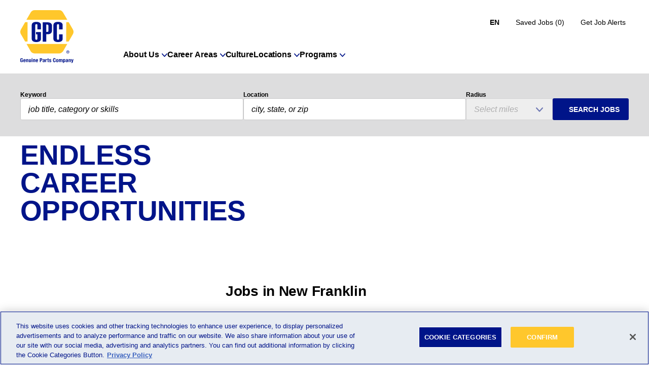

--- FILE ---
content_type: text/html; charset=utf-8
request_url: https://jobs.genpt.com/location/new-franklin-jobs/505/6252001-5165418-5164274/4
body_size: 69970
content:



<!DOCTYPE html>
<html lang="en" class="no-js" data-theme-style="gst">
<head>
	<meta charset="utf-8"/>
	<meta name="viewport" content="width=device-width, initial-scale=1"/>
    <meta name="description" content="Search New Franklin Jobs at Genuine Parts Company"/>
	<meta name="format-detection" content="telephone=no"/>
	<title>Search New Franklin Jobs at Genuine Parts Company</title>
	
	<link rel="stylesheet" type="text/css" href="https://tbcdn.talentbrew.com/company/505/gst-v2_0_main/slick/slick.min.css">
	<link rel="stylesheet" type="text/css" href="https://tbcdn.talentbrew.com/company/505/gst-v2_0_main/slick/accessible-slick-theme.min.css">
	
	<link rel="stylesheet" href="https://cdn.jsdelivr.net/npm/@fancyapps/ui@5.0/dist/fancybox/fancybox.css">
	
    <link rel="stylesheet" href="//tbcdn.talentbrew.com/company/505/css/62755-GST.css" ></link>
    

        <link rel="shortcut icon" href="//tbcdn.talentbrew.com/company/505/gst-v2_0_main/img/icons/favicon.ico" type="image/.ico"/>
    
    
    
    
<meta name="pla" content="true" data-cmid="3" data-ua="UA-215540906-1" data-tm="PRV7W6Q" data-s="G-S8ZD203PQT" data-ff-ga4tc="False">
<meta name="meas" content="ga4">
<meta name="ga4sid" content="G-S8ZD203PQT">
<meta name="ff-ga4tc" content="False" />
<meta name="hostName" content="jobs.genpt.com">
<meta name="career-site-full-domain" content="jobs.genpt.com">
<meta name="cookie-management" content="OneTrust" data-cmid="3" data-stype="LocationBased" data-ae="Modal" data-cdnv="//tbcdn.talentbrew.com/" data-ct="We use cookies and other tracking technologies to support navigation, to improve our products and services, to support our marketing activities and to provide content from third parties.To manage your preferences, select &quot;Manage Settings&quot; or choose &quot;Accept&quot; to consent to the use of Cookies." data-abt="Accept" data-mpt="Manage Settings" data-xb="False" data-rb="False" data-rbt="Reject" data-ulc="" data-gpc="True" data-ot-config="False">

<script src="//tbcdn.talentbrew.com/js/client/headutil.js" ></script>


<script src="//tbcdn.talentbrew.com/js/client/plumrnizr-a.js" ></script>

<script src="//tbcdn.talentbrew.com/js/client/plumrnizr-b.js" ></script>


    <meta name="career-site-platform-domain-id" content="8572">
    <meta name="career-site-company-domain-id" content="4056">

<script src="//tbcdn.talentbrew.com/js/client/head-analytics.js" ></script>



    <meta name="ff-client-sc" content="True" />
    <meta name="ff-personalization-sc" content="True">
    <meta name="ff-disable-source-fix" content="False">
<script src="//tbcdn.talentbrew.com/js/client/js-featureflag.js" ></script>
<script src="//tbcdn.talentbrew.com/bundles/cookiemanagement.js" ></script>

<meta name="msapplication-config" content="none"> 

		<meta property="og:title" content="Search our Job Opportunities at Genuine Parts Company">
		<meta name="twitter:title" content="Search our Job Opportunities at Genuine Parts Company">
		<meta property="og:description" content="Search for available job openings at Genuine Parts Company">
		<meta name="twitter:description" content="Search for available job openings at Genuine Parts Company">
				<meta property="og:image" content="https://tbcdn.talentbrew.com/company/505/cms/gst-v2_0_main/img/misc/logo-one-gpc-og.jpg">
				<meta property="twitter:card" name="twitter:card" content="summary_large_image">
				<meta name="twitter:image" content="https://tbcdn.talentbrew.com/company/505/cms/gst-v2_0_main/img/misc/logo-one-gpc-og.jpg">
	<meta name="site-page-timestamp" content="1/17/2026 2:59:46 PM">
	<meta name="icinga2-client-host" content="jobs.genpt.com">
	<meta name="icinga2-machine-name" content="careersites-group77-5fc8bc8f8c-pcsdj">
	<meta name="get-tracking-site-type" content="NewFull">
	<meta name="get-tracking-orgnaic-tags" content="" data-outmode="true">
	<meta name="get-tracking-organic-tags" content="">
	<meta name="get-tracking-optimized-tracking" content="True">
	<meta name="search-importer-version" content="2">
	<meta name="search-client-type" content="SearchAsService">
	<meta name="search-visitor-id" content="SearchVisitorId">
	<meta name="search-session-id" content="SearchSessionId">
	<meta name="search-analytic-enabled" content="0">
	<meta name="search-analytics-url" content="https://jobs-search-analytics.prod.use1.radancy.net">
	<meta name="site-tenant-id" content="505">
	<meta name="site-organization-id" content="505">
	<meta name="site-id" content="62755">
	<meta name="site-theme-id" content="202665">
	<meta name="site-page-id" content="864104">
	<meta name="site-type-id" content="NewFull">
	<meta name="site-page-type" content="Search Results">
	<meta name="career-site-page-type" content="KeywordSearchPage">
	<meta name="site-admin-env" content="prod">
	<meta name="site-current-language" content="en">
		<meta name="personalization-categories-locations" content="[{&quot;Category&quot;:null,&quot;Location&quot;:{&quot;Path&quot;:&quot;6252001-5165418-5164274&quot;,&quot;FacetType&quot;:4},&quot;CustomFacet&quot;:{&quot;CustomFacetValue&quot;:null,&quot;CustomFacetTerm&quot;:&quot;ALL&quot;}}]">
		<meta name="tb-page-type" content="search">
		<meta name="search-tracking-info-searchid" content="8fa30672-cae6-4108-9bca-cf8eaad7ce5b">
			<meta name="search-analytics-orgIds" content="505">
			<meta name="search-analytics-total-jobs" content="0">
			<meta name="search-analytics-applied-facets" content="{}">
			<meta name="search-analytics-skip" content="0">
			<meta name="search-analytics-keyword" content="">
			<meta name="search-analytics-jobIds" content="{}">
			<meta name="search-analytics-latitude">
			<meta name="search-analytics-longitude">
			<meta name="search-analytics-distance" content="50">
			<meta name="search-analytics-unit" content="0">



	<meta name="site-google-analytics" content="UA-215540906-1">
	<meta name="ga-cookie-flag" content="SameSite=None; Secure">
	<meta name="site-enable-linker" content="false">
	<meta name="site-linker-domains" content="">
	<meta name="site-anonymize-ip" content="">
		<meta name="platform-domain-id" content="8572">
			<meta name="dimension3" content="505">
			<meta name="dimension4" content="505">
			<meta name="dimension10" content="KeywordSearchPage">
			<meta name="dimension13" content="8fa30672-cae6-4108-9bca-cf8eaad7ce5b">
			<meta name="dimension20" content="505">
			<meta name="dimension21" content="4056">
			<meta name="dimension22" content="62755">
<script src="//tbcdn.talentbrew.com/js/client/adframe.js" ></script><script src="//tbcdn.talentbrew.com/js/client/headga.js" ></script>




	<meta name="site-gtm-id" content="PRV7W6Q">
			<meta name="gtm_tenantid" content="505" data-gtm-prop="TenantID">
			<meta name="gtm_companysiteid" content="62755" data-gtm-prop="CompanySiteID">
			<meta name="gtm_companydomainid" content="4056" data-gtm-prop="CompanyDomainID">
			<meta name="gtm_orgid" content="505" data-gtm-prop="OrgID">
			<meta name="gtm_tbcn_division" content="505" data-gtm-prop="tbcn-division">
			<meta name="gtm_pagetype" content="KeywordSearchPage" data-gtm-prop="pagetype">
			<meta name="gtm_pillar_type" content="" data-gtm-prop="pillar_type">
			<meta name="gtm_pillar_topic" content="" data-gtm-prop="pillar_topic">
			<meta name="gtm_pillar_channel" content="" data-gtm-prop="pillar_channel">
<script src="//tbcdn.talentbrew.com/js/client/headgtm.js" ></script>

   	

<script type="text/javascript" src="https://www.bugherd.com/sidebarv2.js?apikey=8wts2ge9zmzcxndyjilqgg" async></script> 
	

     
        <script src="https://cdn.cookielaw.org/scripttemplates/otSDKStub.js"  type="text/javascript" charset="UTF-8" data-domain-script="04dff60f-67f9-4c2d-82da-4299019c0ff1" ></script>
   
   
</head>
<body id=search data-site-geolocation="true" data-location-geoType="ambientifnohtml5" data-geolocation-url="/search-jobs/GetSearchRequestGeoLocation" data-personalization-fe="https://personlization-fe.talentbrew.com">
    <div style="display: none">
        <svg id="save-heart" xmlns="http://www.w3.org/2000/svg" viewBox="-1 -1 16 16">
            <path d="M14 5.07C14 3.1 12.307 1.5 10.22 1.5c-1.364 0-2.555.684-3.22 1.706C6.335 2.184 5.144 1.5 3.78 1.5 1.692 1.5 0 3.099 0 5.07c0 1.075.504 2.035 1.298 2.69l5.357 5.06a.503.503 0 0 0 .345.135c.13 0 .253-.049.345-.135l5.357-5.06C13.496 7.104 14 6.144 14 5.07"/>
        </svg>
    
        <svg id="logo-gpc" xmlns="http://www.w3.org/2000/svg" viewBox="0 0 62 50">
        	<path fill="#00148A" d="M54.506 47.549v.579h.365a.733.733 0 0 0 .358-.07c.08-.048.119-.127.119-.237 0-.094-.035-.163-.105-.207a.5.5 0 0 0-.27-.065h-.467zm-.321 1.761v-2.053h.778c.47 0 .706.193.706.579 0 .097-.014.18-.042.248a.472.472 0 0 1-.282.275.891.891 0 0 1-.202.05l.59.901h-.39l-.589-.89h-.248v.89h-.321zm2.077-1.027c0-.197-.037-.384-.112-.56a1.425 1.425 0 0 0-.75-.766 1.344 1.344 0 0 0-.549-.114c-.194 0-.378.039-.55.115a1.422 1.422 0 0 0-.749.766 1.414 1.414 0 0 0-.112.56 1.475 1.475 0 0 0 .414 1.017c.127.13.276.232.448.308.171.076.355.115.55.115.194 0 .377-.039.55-.115a1.421 1.421 0 0 0 .748-.766c.075-.175.112-.362.112-.56zm-3.172 0c0-.243.047-.471.139-.686.092-.214.218-.4.377-.56a1.78 1.78 0 0 1 .56-.376 1.71 1.71 0 0 1 .685-.139 1.7 1.7 0 0 1 .686.139 1.783 1.783 0 0 1 .937.936c.092.215.139.443.139.686 0 .244-.047.472-.139.686a1.78 1.78 0 0 1-.937.937 1.71 1.71 0 0 1-.686.139 1.71 1.71 0 0 1-.686-.14 1.78 1.78 0 0 1-.937-.936 1.714 1.714 0 0 1-.138-.686z"/>
        	<path fill="#FFC72B" d="m60.456 21.882-4.669-7.928h-2.756c-.022 0-.022 22.305-.022 22.305h2.779l4.523-7.84c1.292-2.261 1.55-4.163.145-6.537M12.124 47.62c1.008 1.511 2.887 2.425 4.637 2.425h27.9c1.88-.044 3.729-1.054 4.74-2.637l4.817-8.365H7.222l4.902 8.578zM49.177 2.486A5.37 5.37 0 0 0 44.628 0H16.68c-2 0-3.707.98-4.828 2.931l-4.768 8.24H54.24l-5.062-8.685zM8.375 13.954H5.618L.95 21.882c-1.404 2.374-1.146 4.276.146 6.537l4.523 7.84h2.779s0-22.305-.022-22.305"/>
        	<path fill="#00148A" d="M32.513 24.124c0 1.008-1.311 1.008-2.506 1.008v-8.477h.732c1.388 0 1.774.6 1.774 2.143v5.326zM30.2 13.977h-4.28v22.436h4.087V27.81h1.696c3.162 0 4.897-1.513 4.897-4.601v-4.853c0-3.277-2.159-4.38-6.4-4.38zm18.672 8.193v-4.853c0-2.93-2.815-3.781-5.36-3.781-2.506 0-5.32.85-5.32 3.781v15.756c0 2.93 2.814 3.781 5.32 3.781 2.545 0 5.36-.85 5.36-3.781v-5.136h-4.087v4.852c0 1.134-.424 1.387-1.234 1.387-.848 0-1.272-.253-1.272-1.387V17.601c0-1.135.424-1.387 1.272-1.387.81 0 1.234.252 1.234 1.387v4.569h4.087zM18.52 13.535c-2.507 0-5.322.85-5.322 3.781v15.755c0 2.931 2.815 3.782 5.321 3.782 2.545 0 5.36-.85 5.36-3.782l-.016-7.846-5.697.001v2.679h1.62l.006 4.883c0 1.134-.424 1.386-1.234 1.386-.848 0-1.272-.252-1.272-1.386V17.6c0-1.135.424-1.387 1.272-1.387.81 0 1.234.252 1.234 1.387v4.569h4.087v-4.853c0-2.93-2.815-3.781-5.36-3.781"/>
        </svg>
    
        <svg id="logo-napa" xmlns="http://www.w3.org/2000/svg" viewBox="0 0 66 57">
        	<path fill="#FFC836" d="m65.426 26.404-5.563-9.42H57.42v22.954h2.49l5.517-9.342a4.115 4.115 0 0 0 0-4.192M6.138 16.984l-5.563 9.42a4.107 4.107 0 0 0 0 4.191l2.505 4.242 3.012 5.1h2.37V16.985H6.139zM51.07 2.095C50.304.798 48.89 0 47.355 0H18.643a4.305 4.305 0 0 0-3.712 2.095L8.23 13.443h49.543L51.069 2.095zM57.82 43.475H8.182l6.749 11.43A4.308 4.308 0 0 0 18.644 57h28.714c1.53 0 2.946-.798 3.71-2.095l6.752-11.43z"/>
        	<path fill="#0A0094" d="M12.083 16.926h3.403l3.225 13.382V16.926h3.152v23.07h-3.405l-3.103-12.958v12.959h-3.272zM29.653 31.812l-1.021-9.595-1.013 9.595h2.034zm3.19 0 1.106 8.183h-3.44L30 35.104h-2.73l-.516 4.891h-3.428l1.107-8.148 1.877-14.92h4.667l1.864 14.885zM51.058 31.812l-1.021-9.595-1.013 9.595h2.034zm3.19 0 1.106 8.183h-3.44l-.508-4.891h-2.73l-.516 4.891h-3.428l1.107-8.148 1.877-14.92h4.667l1.864 14.885zM38.818 20.206v8.329h.39c.473 0 .8-.032.976-.095.617-.244 1.102-.733 1.102-1.47v-5.188c0-1.05-.67-1.576-1.656-1.576h-.812zm-3.402-3.281 4.563.012c3.023 0 4.535 1.616 4.535 4.845v5.188c0 2.384-1.088 3.919-3.26 4.609-.523.165-1.065.247-2.058.247h-.378v8.17h-3.402V16.925zM57.435 54.157v.659h.424c.185 0 .325-.026.417-.08.093-.052.14-.143.14-.269 0-.106-.042-.186-.122-.235a.593.593 0 0 0-.315-.075h-.544zm-.374 2.006v-2.339h.907c.547 0 .822.22.822.66 0 .11-.016.205-.049.283a.542.542 0 0 1-.133.194.583.583 0 0 1-.195.12 1.286 1.286 0 0 1-.235.057l.685 1.025h-.453l-.686-1.014h-.29v1.014h-.373zm2.42-1.17c0-.224-.043-.437-.13-.637a1.663 1.663 0 0 0-.873-.873 1.613 1.613 0 0 0-.64-.13 1.628 1.628 0 0 0-1.163.484c-.147.148-.265.32-.35.519-.088.2-.13.413-.13.638 0 .226.042.437.13.638a1.66 1.66 0 0 0 .871.873c.201.087.415.129.642.129A1.658 1.658 0 0 0 59 56.153c.146-.149.264-.323.351-.521.087-.2.13-.412.13-.638zm-3.695 0c0-.276.053-.536.16-.78a2.047 2.047 0 0 1 1.892-1.225c.283 0 .549.052.798.159a2.012 2.012 0 0 1 1.09 1.066c.11.244.163.504.163.78 0 .278-.053.54-.162.783a2.024 2.024 0 0 1-1.09 1.067c-.25.104-.516.156-.8.156a2.052 2.052 0 0 1-1.89-1.223 1.93 1.93 0 0 1-.161-.782z"/>
        </svg>
        
        <svg id="logo-motion" xmlns="http://www.w3.org/2000/svg" viewBox="0 0 69 40">
        	<path d="M63.862 37.443h.75c.236 0 .485-.05.485-.34 0-.307-.268-.333-.427-.333h-.808v.673zm0 1.076h-.322v-1.976h1.104c.393 0 .789.111.789.53 0 .293-.182.401-.336.475.138.045.275.095.288.372l.019.356c.003.11.022.153.121.198v.045h-.396c-.048-.122-.057-.422-.057-.496 0-.161-.042-.351-.428-.351h-.782v.847z" fill="#000"/>
        	<path d="M64.532 39.256a1.73 1.73 0 0 1-1.73-1.724 1.73 1.73 0 0 1 3.463 0 1.73 1.73 0 0 1-1.733 1.724m0-3.7a1.983 1.983 0 0 0-1.985 1.976c0 1.088.89 1.974 1.985 1.974a1.982 1.982 0 0 0 1.986-1.974c0-1.09-.89-1.976-1.986-1.976M69 5.432c0 3-2.446 5.432-5.462 5.432-3.013 0-5.459-2.432-5.459-5.432 0-3 2.446-5.432 5.46-5.432C66.553 0 69 2.432 69 5.432" fill="#000"/>
        	<path d="M65.967 12.381a1.643 1.643 0 0 0-.34-.035h-8.845c-.617 0-.95.282-1.058.676l-.507 1.472-8.505 24.794s-.26.712.405.712h9.424c.384 0 .67-.145.786-.261a.584.584 0 0 0 .132-.214l.071-.216 8.917-25.833c.235-.768-.164-1.015-.48-1.095" fill="#F51900"/>
        	<path d="M55.031 1.135c.232-.771-.163-1.022-.478-1.1A1.626 1.626 0 0 0 54.214 0L14.207.012c-.615 0-.897.447-1.001.676L.05 39.288S-.21 40 .454 40H11.26c.555 0 .808-.26.811-.262a.544.544 0 0 0 .128-.215l.074-.217L24.63 3.093a.382.382 0 0 1 .363-.238h2.784c.18 0 .309.166.252.324L15.717 39.288s-.259.712.404.712h10.684c.383 0 .669-.146.787-.262a.58.58 0 0 0 .128-.215l.074-.217L39.84 4.052h.005l.33-.959a.382.382 0 0 1 .363-.238h2.784c.181 0 .312.166.252.324 0 0-.312.954-.309.954L31.262 39.288s-.259.712.404.712h9.35c.386 0 .672-.146.787-.262a.544.544 0 0 0 .128-.215l13.1-38.388z" fill="#F51900"/>
        </svg>
    </div>



	


<input data-per-is-json="True" data-per-prop="Locations" id="Pe_Locations" name="Pe_Locations" type="hidden" value="[{&quot;Path&quot;:&quot;6252001-5165418-5164274&quot;,&quot;Latitude&quot;:null,&quot;Longitude&quot;:null,&quot;FormattedName&quot;:null}]" /><input data-per-is-json="False" data-per-prop="PageName" id="Pe_PageName" name="Pe_PageName" type="hidden" value="Search Results" /><input data-per-is-json="False" data-per-prop="PageType" id="Pe_PageType" name="Pe_PageType" type="hidden" value="Search" /><input data-per-is-json="False" data-per-prop="EventType" id="Pe_EventType" name="Pe_EventType" type="hidden" value="2" /><input data-per-is-json="False" data-per-prop="SiteId" id="Pe_SiteId" name="Pe_SiteId" type="hidden" value="77283" /><input data-per-is-json="False" data-per-prop="TenantId" id="Pe_TenantId" name="Pe_TenantId" type="hidden" value="505" /><input data-per-is-json="False" data-per-prop="OrganizationId" id="Pe_OrganizationId" name="Pe_OrganizationId" type="hidden" value="505" /><input data-per-is-json="False" data-per-prop="SiteKey" id="Pe_SiteKey" name="Pe_SiteKey" type="hidden" value="6f6201b0-4bfb-4bd4-8828-3597864f170d" /><input data-per-is-json="False" data-per-prop="SiteHost" id="Pe_SiteHost" name="Pe_SiteHost" type="hidden" value="jobs.genpt.com" /><script src="//tbcdn.talentbrew.com/js/client/personalization-event.js" ></script>
<script src="//tbcdn.talentbrew.com/js/client/xvalid.js" ></script>

	
	<a id="skip-nav" class="access-link" href="#content">Skip to main content</a>
    

    
	<div id="page">
        <header>
            







<div class="section1 " data-section-id="92648" data-layout-item-id="35899">
    <div class="section-content-wrapper fs-container">
        <!--Logo-->
        <div class="fs-container-child">
            

<a class="section1__logo" href="/" aria-label="GPC">
    <!--<img alt="Genuine Parts Company" class="main-logo" src="//tbcdn.talentbrew.com/company/505/gst-v2_0_main/img/logos/logos-gpc-logo-new_v2.png" loading="lazy">-->
    <img alt="Genuine Parts Company" class="main-logo" src="//tbcdn.talentbrew.com/company/505/gst-v2_0_main/img/logos/logos-gpc-logo-new.svg" loading="lazy">
    
</a>

        </div>
    
        <div class="fs-container-child">
            <nav class="section1-utility-nav-container" aria-label="Utility">
            	<!--language picker -->
            	


    
    


        <div class="lang-picker" data-jobs-being-filtered="false" data-default-language="en" data-nudge="">
                <button class="lang-picker__button" aria-expanded="false" aria-label="">
                    <span class="lang-picker__translated" data-lang="en" aria-hidden="true">EN</span>
                </button>
            <div class="lang-picker__list-wrapper">
                <div class="lang-picker__list">
                    <span class="lang-picker__list-heading">Select a Location / Language</span>
                    
                    
                    <ul class="lang-picker__languages">
            <li class="lang-picker__item  no-translation">
                <a class="lang-picker__link" href="https://careers.gpcasiapac.com/search-jobs" data-custom-event="true" data-custom-category="Language Picker" data-custom-label="English" data-lang="es" >
                    <span class="lang-picker__translated" data-lang="en">APAC</span>
                    <span lang="es" class="lang-picker__native">(English)</span>
                </a>
            </li>
            <li class="lang-picker__item  no-translation">
                <a class="lang-picker__link" href="https://werkenbij.partspoint.be/nl" data-custom-event="true" data-custom-category="Language Picker" data-custom-label="Dutch" data-lang="nl" >
                    <span class="lang-picker__translated" data-lang="en">Belgium</span>
                    <span lang="nl" class="lang-picker__native">(Dutch)</span>
                </a>
            </li>
            <li class="lang-picker__item  no-translation">
                <a class="lang-picker__link" href="https://werkenbij.partspoint.be/fr" data-custom-event="true" data-custom-category="Language Picker" data-custom-label="French" data-lang="fr" >
                    <span class="lang-picker__translated" data-lang="en">Belgium</span>
                    <span lang="fr" class="lang-picker__native">(French)</span>
                </a>
            </li>
            <li class="lang-picker__item  no-translation">
                <a class="lang-picker__link" href="https://jobs.genpt.ca/" data-custom-event="true" data-custom-category="Language Picker" data-custom-label="French" data-lang="fr-CA" >
                    <span class="lang-picker__translated" data-lang="en">Canada</span>
                    <span lang="fr-CA" class="lang-picker__native">(French)</span>
                </a>
            </li>
            <li class="lang-picker__item  no-translation">
                <a class="lang-picker__link" href="/en" data-custom-event="true" data-custom-category="Language Picker" data-custom-label="English" data-lang="en" >
                    <span class="lang-picker__translated" data-lang="en">English</span>
                    <span lang="en" class="lang-picker__native">(English)</span>
                </a>
            </li>
            <li class="lang-picker__item  no-translation">
                <a class="lang-picker__link" href="https://emploi.allianceautomotive.fr/" data-custom-event="true" data-custom-category="Language Picker" data-custom-label="French" data-lang="fr" >
                    <span class="lang-picker__translated" data-lang="en">France</span>
                    <span lang="fr" class="lang-picker__native">(French)</span>
                </a>
            </li>
            <li class="lang-picker__item  no-translation">
                <a class="lang-picker__link" href="https://karriere.allianceautomotive.de/" data-custom-event="true" data-custom-category="Language Picker" data-custom-label="German" data-lang="de" >
                    <span class="lang-picker__translated" data-lang="en">Germany</span>
                    <span lang="de" class="lang-picker__native">(German)</span>
                </a>
            </li>
            <li class="lang-picker__item  no-translation">
                <a class="lang-picker__link" href="https://jobs.genpt.mx/" data-custom-event="true" data-custom-category="Language Picker" data-custom-label="Spanish" data-lang="es" >
                    <span class="lang-picker__translated" data-lang="en">Mexico</span>
                    <span lang="es" class="lang-picker__native">(Spanish)</span>
                </a>
            </li>
            <li class="lang-picker__item  no-translation">
                <a class="lang-picker__link" href="https://werkenbij.allianceautomotive.nl/" data-custom-event="true" data-custom-category="Language Picker" data-custom-label="Dutch" data-lang="nl" >
                    <span class="lang-picker__translated" data-lang="en">Netherlands</span>
                    <span lang="nl" class="lang-picker__native">(Dutch)</span>
                </a>
            </li>
            <li class="lang-picker__item  no-translation">
                <a class="lang-picker__link" href="https://empregos.allianceautomotive.eu/" data-custom-event="true" data-custom-category="Language Picker" data-custom-label="Portuguese" data-lang="pt" >
                    <span class="lang-picker__translated" data-lang="en">Portugal</span>
                    <span lang="pt" class="lang-picker__native">(Portuguese)</span>
                </a>
            </li>
            <li class="lang-picker__item  no-translation">
                <a class="lang-picker__link" href="https://empleos.allianceautomotive.es/" data-custom-event="true" data-custom-category="Language Picker" data-custom-label="Spanish" data-lang="es" >
                    <span class="lang-picker__translated" data-lang="en">Spain</span>
                    <span lang="es" class="lang-picker__native">(Spanish)</span>
                </a>
            </li>
            <li class="lang-picker__item  no-translation">
                <a class="lang-picker__link" href="https://careers.allianceautomotive.co.uk/" data-custom-event="true" data-custom-category="Language Picker" data-custom-label="English" data-lang="en" >
                    <span class="lang-picker__translated" data-lang="en">UK &amp; Ireland</span>
                    <span lang="en" class="lang-picker__native">(English)</span>
                </a>
            </li>
            <li class="lang-picker__item  no-translation">
                <a class="lang-picker__link" href="https://jobs.genpt.com/" data-custom-event="true" data-custom-category="Language Picker" data-custom-label="English" data-lang="en" >
                    <span class="lang-picker__translated" data-lang="en">US</span>
                    <span lang="en" class="lang-picker__native">(English)</span>
                </a>
            </li>
                    </ul>
                </div>
            </div>
        </div>





    
    


        	
        	    <!--Saved Jobs and Utility nav items (Desktop) -->
                <ul class="utility-list">
                    <li>
                        

    <a href="/saved-jobs/" class="icon-full-heart recently-viewed-job-list" data-custom-event="true" data-custom-category="Navigation Link" data-custom-label="Saved Jobs" data-recently-viewed-jobs="false" data-company-site-id="62755" data-ajax-url="//jobs.genpt.com/module/postmodule" data-module-name="Section 1 - Saved Jobs" data-module-type="RecentlyViewedJobList" data-selector-name="recentlyviewedjoblist" data-content-type="UserSelected">
        <span>Saved Jobs</span>
        
            <span>(0)</span>
    </a>


                    </li>
                    
                    <li><a class='icon-envelope' data-fancybox data-src='#component-96772' data-custom-event='true' data-custom-category='Navigation Link' data-custom-label='Get Job Alerts Top Nav' href="">Get Job Alerts</a></li>
                </ul>
            </nav>
        	
        	
    	    <nav class="section1-main-nav-container" aria-label="Main">
                <button class="section1-main-nav-container__menu-btn" aria-labelledby="main-menu" data-menu-toggle>
                    <svg viewBox="0 0 100 100">
                        <path d="M 20,29.000046 H 80.000231 C 80.000231,29.000046 94.498839,28.817352 94.532987,66.711331 94.543142,77.980673 90.966081,81.670246 85.259173,81.668997 79.552261,81.667751 75.000211,74.999942 75.000211,74.999942 L 25.000021,25.000058" />
                        <path d="M 20,50 H 80" />
                        <path d="M 20,70.999954 H 80.000231 C 80.000231,70.999954 94.498839,71.182648 94.532987,33.288669 94.543142,22.019327 90.966081,18.329754 85.259173,18.331003 79.552261,18.332249 75.000211,25.000058 75.000211,25.000058 L 25.000021,74.999942" />
                    </svg>
                </button>
                
    	        <!--Main nav items-->
    	        <div class="section1-main-nav-container__menu-container">
    	            <span id="main-menu" class="section1-main-nav-container__menu-heading">Menu</span>
    	            

<ul class="main-list" data-menu-level>
    
    <li class="main-list__item">
        <button class="main-list__toggle" data-menu-toggle data-menu-transition="slide">About Us</button>
        
        <ul class="secondary-list">
            <li class="secondary-list__item"><a href="/global-brand" data-custom-event="true" data-custom-category="Navigation Link" data-custom-label="GPC Nav" >Genuine Parts Company</a></li>
            <li class="secondary-list__item"><a href="https://allianceautomotivegroup.eu/careers/" target="_blank" data-custom-event="true" data-custom-category="Navigation Link" data-custom-label="AAG Nav" aria-label="Alliance Automotive Group (opens in a new window)">Alliance Automotive Group <img src="https://tbcdn.talentbrew.com/company/505/gst-v2_0_main/img/icons/accessibility_arrow.png" alt="Accessibility Arrow"></a></li>
            <li class="secondary-list__item"><a href="/gtc" data-custom-event="true" data-custom-category="Navigation Link" data-custom-label="GTC Nav" >Global Technology Center (Poland)</a></li>
            <li class="secondary-list__item"><a href="/motion" data-custom-event="true" data-custom-category="Navigation Link" data-custom-label="Motion Nav" >Motion</a></li>
            <li class="secondary-list__item"><a href="/napa" data-custom-event="true" data-custom-category="Navigation Link" data-custom-label="NAPA Nav" >NAPA</a></li>
            <li class="secondary-list__item"><a href="https://carrieres.uapinc.com/en/" target="_blank" data-custom-event="true" data-custom-category="Navigation Link" data-custom-label="UAP Nav" aria-label="UAP (opens in a new window)">UAP <img src="https://tbcdn.talentbrew.com/company/505/gst-v2_0_main/img/icons/accessibility_arrow.png" alt="Accessibility Arrow"></a></li>
        </ul>
    </li>
    
    
    <li class="main-list__item">
        <button class="main-list__toggle" data-menu-toggle data-menu-transition="slide">Career Areas</button>
        
        <ul class="secondary-list">
            <li class="secondary-list__item"><a href="/career-areas" data-custom-event="true" data-custom-category="Navigation Link" data-custom-label="Overview Nav" >Overview</a></li>
            <li class="secondary-list__item"><a href="/corporate-jobs" data-custom-event="true" data-custom-category="Navigation Link" data-custom-label="Corporate Nav" >Corporate</a></li>
            <li class="secondary-list__item"><a href="/customer-service-jobs" data-custom-event="true" data-custom-category="Navigation Link" data-custom-label="Customer Service Nav" >Customer Service</a></li>
            <li class="secondary-list__item"><a href="/driver-jobs" data-custom-event="true" data-custom-category="Navigation Link" data-custom-label="Drivers Nav" >Drivers</a></li>
            <li class="secondary-list__item"><a href="/retail-job">Stores</a></li>
            <li class="secondary-list__item"><a href="/sales-jobs">Sales</a></li>
            <li class="secondary-list__item"><a href="/information-technology" data-custom-event="true" data-custom-category="Navigation Link" data-custom-label="Technology Nav" >Technology</a></li>
            <li class="secondary-list__item"><a href="/warehouse-jobs" data-custom-event="true" data-custom-category="Navigation Link" data-custom-label="Warehouse & Distribution Centers Nav" >Warehouse & Distribution Centers</a></li>
        </ul>
    </li>
    
    <li class="main-list__item">
        <a href="/culture" data-custom-event="true" data-custom-category="Navigation Link" data-custom-label="Culture Nav" >Culture</a>
    </li>
    
    <li class="main-list__item location-main-list__item">
        <button class="main-list__toggle" data-menu-toggle data-menu-transition="slide">Locations</button>
        
        <ul class="secondary-list">
            <li class="secondary-list__item">
                <span>Asia Pacific</span>
                <ul class="third-list">
                    <li class="third-list__item"><a href="/australia-jobs" data-custom-event="true" data-custom-category="Navigation Link" data-custom-label="Australia Nav" >Australia</a></li>
                    <li class="third-list__item"><a href="/indonesia-jobs" data-custom-event="true" data-custom-category="Navigation Link" data-custom-label="Indonesia Nav" >Indonesia</a></li>
                    <li class="third-list__item"><a href="/new-zealand-jobs" data-custom-event="true" data-custom-category="Navigation Link" data-custom-label="New Zealand Nav" >New Zealand</a></li>
                </ul>   
            </li>
            <li class="secondary-list__item">
                <span>North America</span>
                <ul class="third-list">
                    <li class="third-list__item"><a href="/canada-jobs" data-custom-event="true" data-custom-category="Navigation Link" data-custom-label="Canada Nav" >Canada</a></li>
                    <li class="third-list__item"><a href="https://jobs.genpt.mx/buscar-trabajo" data-custom-event="true" data-custom-category="Navigation Link" data-custom-label="Mexico Nav" >Mexico</a></li>
                    <li class="third-list__item"><a href="/us-jobs" data-custom-event="true" data-custom-category="Navigation Link" data-custom-label="United States of America Nav" >United States of America</a></li>
                </ul>    
            </li>
            <li class="secondary-list__item">
                <span>Europe</span>
                <ul class="third-list">
                    <li class="third-list__item"><a href="/belgium-jobs" data-custom-event="true" data-custom-category="Navigation Link" data-custom-label="Belgium Nav" >Belgium</a></li>
                    <li class="third-list__item"><a href="/france-jobs" data-custom-event="true" data-custom-category="Navigation Link" data-custom-label="France Nav" >France</a></li>
                    <li class="third-list__item"><a href="/germany-jobs" data-custom-event="true" data-custom-category="Navigation Link" data-custom-label="Germany Nav" >Germany</a></li>
                    <li class="third-list__item"><a href="/ireland-jobs" data-custom-event="true" data-custom-category="Navigation Link" data-custom-label="Ireland Nav" >Ireland</a></li>
                    <!--<li class="third-list__item"><a href="https://jobs.genpt.mx/buscar-trabajo" data-custom-event="true" data-custom-category="Navigation Link" data-custom-label="Mexico Nav" >Mexico</a></li>-->
                    <li class="third-list__item"><a href="/netherland-jobs" data-custom-event="true" data-custom-category="Navigation Link" data-custom-label="Netherlands Nav" >Netherlands</a></li>
                    <li class="third-list__item"><a href="/poland-jobs" data-custom-event="true" data-custom-category="Navigation Link" data-custom-label="Poland Nav" >Poland</a></li>
                    <li class="third-list__item"><a href="/portugal-jobs" data-custom-event="true" data-custom-category="Navigation Link" data-custom-label="Portugal Nav" >Portugal</a></li>
                    <li class="third-list__item"><a href="/spain-jobs" data-custom-event="true" data-custom-category="Navigation Link" data-custom-label=" Nav" >Spain</a></li>
                    <li class="third-list__item"><a href="/united-kingdom-jobs" data-custom-event="true" data-custom-category="Navigation Link" data-custom-label="United Kingdom Nav" >United Kingdom</a></li>
                </ul>       
            </li>
        </ul>
    </li>
    
    <li class="main-list__item">
        <button class="main-list__toggle" data-menu-toggle data-menu-transition="slide">Programs</button>
        
        <ul class="secondary-list">
            <li class="secondary-list__item"><a href="/military" data-custom-event="true" data-custom-category="Navigation Link" data-custom-label="Military Nav" >Military</a></li>
            <li class="secondary-list__item"><a href="/students-and-grads" data-custom-event="true" data-custom-category="Navigation Link" data-custom-label="Students & Graduates Nav" >Students&nbsp;& Graduates</a></li>
        </ul>
    </li>
</ul>

    	            
    	            <!--Saved Jobs and Utility nav items (Mobile)-->
                    <ul class="utility-list">
                        <li>
                            

    <a href="/saved-jobs/" class="icon-full-heart recently-viewed-job-list" data-custom-event="true" data-custom-category="Navigation Link" data-custom-label="Saved Jobs" data-recently-viewed-jobs="false" data-company-site-id="62755" data-ajax-url="//jobs.genpt.com/module/postmodule" data-module-name="Section 1 - Saved Jobs" data-module-type="RecentlyViewedJobList" data-selector-name="recentlyviewedjoblist" data-content-type="UserSelected">
        <span>Saved Jobs</span>
        
            <span>(0)</span>
    </a>


                        </li>                    
                        
                        <li><a class='icon-envelope' data-fancybox data-src='#component-96772' data-custom-event='true' data-custom-category='Navigation Link' data-custom-label='Get Job Alerts Top Nav' href="">Get Job Alerts</a></li>
                    </ul>	        
                </div>
            </nav>
        </div>
    </div>
</div>





<div id="component-92647" class="section6" data-section-id="92647" data-layout-item-id="35904">
    
    <div class="section-content-wrapper">
        

<form id="search-form-f6d6425deb" class="search-form" data-handle="expandable-toggle" data-expandable="false" action="/search-jobs" data-selector-name="searchform" data-filtered-categories="" data-location-geoType="ambientifnohtml5" data-geolocation-url="/search-jobs/GetSearchRequestGeoLocation" data-module-name="Section 6 - Search Form" data-limited-facets="False" data-default-radius="50" data-location-cookie-lifespan="5" data-use-location-pin="true" data-ambient-search="true">
	<a href="#search-form-fields" class="search-toggle expandable-toggle" aria-label="Jump to job search form">Search Jobs</a>
	<div id="search-form-fields" class="search-form-fields">
        <p class="search-form-field">
		    <label for="search-keyword-f6d6425deb">Keyword</label>
		    <input type="search" id="search-keyword-f6d6425deb" class="search-keyword" placeholder="job title, category or skills" autocomplete="off" required aria-required="true" name="k" value="" maxlength="150"/>
        </p>
        <p class="search-form-field">
            <label for="search-location-f6d6425deb">Location</label>
		    <input type="text" id="search-location-f6d6425deb" class="search-location" placeholder="city, state, or zip" autocomplete="off" name="l" value="" maxlength="150" data-lat="" data-lon="" data-kt="" data-lt="" data-lp="" data-ajax-url="/search-jobs/locations?term=" data-country-codes="" data-display-typeahead="true" data-error-message="Please try again. Choose a location from the suggestions or clear the field to submit your search."/>
                <input type="button" id="search-location-pin-f6d6425deb" class="location-pin" value="Use Location" aria-hidden="true"/>
		</p>
        <p class="search-form-field">
		    <label for="search-radius-f6d6425deb">Radius</label>
	        <select class="search-radius" id="search-radius-f6d6425deb" name="r"><option value=''>Select miles</option>
<option value='5'>5 miles</option>
<option value='15'>15 miles</option>
<option value='25'>25 miles</option>
<option value='35'>35 miles</option>
<option value='50'>50 miles</option>
</select>
		</p>
        <input id="search-org-ids-f6d6425deb" name="orgIds" type="hidden" value="505" />
        <button id="search-submit-f6d6425deb">Search Jobs</button>
		<p class="search-location-error" aria-hidden="true" aria-live="polite"></p>
	</div>
</form>

    </div>
</div>
           
        </header>
        
    	<main id="content">
            
    			            
    		


<div id="component-94282" class="section7" data-section-id="94282" data-layout-item-id="35988">
    
    
    <div class="section-content-wrapper">
        <div class="fs-container">
            <div class="fs-container-child">
                
    <div class="section7__content wysiwyg">
       <p class="section7__heading">Endless Career Opportunities</p>
    </div>

        <div class="media-module">
					<img alt="One GPC" src="//tbcdn.talentbrew.com/company/505/gst-v2_0_main/img/icons/logo-one-gpc.svg" loading="lazy" />
        </div>


            </div>
            <div class="fs-container-child">
                        <div class="media-module">
					<img alt="" src="//tbcdn.talentbrew.com/company/505/gst-v2_0_main/img/banner/search-hexagon1.webp" loading="lazy" />
        </div>

        <div class="media-module">
					<img alt="" src="//tbcdn.talentbrew.com/company/505/gst-v2_0_main/img/banner/placeholder-hexagon-gray1.svg" loading="lazy" />
        </div>

        <div class="media-module">
					<img alt="" src="//tbcdn.talentbrew.com/company/505/gst-v2_0_main/img/banner/search-hexagon3.webp" loading="lazy" />
        </div>

        <div class="media-module">
					<img alt="" src="//tbcdn.talentbrew.com/company/505/gst-v2_0_main/img/banner/search-hexagon4.webp" loading="lazy" />
        </div>

        <div class="media-module">
					<img alt="" src="//tbcdn.talentbrew.com/company/505/gst-v2_0_main/img/banner/search-hexagon5.webp" loading="lazy" />
        </div>

        <div class="media-module">
					<img alt="" src="//tbcdn.talentbrew.com/company/505/gst-v2_0_main/img/banner/placeholder-hexagon-gray2.svg" loading="lazy" />
        </div>

        <div class="media-module">
					<img alt="" src="//tbcdn.talentbrew.com/company/505/gst-v2_0_main/img/banner/search-hexagon7.webp" loading="lazy" />
        </div>

        <div class="media-module">
					<img alt="" src="//tbcdn.talentbrew.com/company/505/gst-v2_0_main/img/banner/search-hexagon8.webp" loading="lazy" />
        </div>

        <div class="media-module">
					<img alt="" src="//tbcdn.talentbrew.com/company/505/gst-v2_0_main/img/banner/placeholder-hexagon-gray1.svg" loading="lazy" />
        </div>


            </div>
        </div>
        <div class="section-red-line"></div>
    </div>
</div>

<div id="component-105013" class="section3 red-heart-button" data-section-id="105013" data-layout-item-id="37783">
    <div class="section-content-wrapper">
        <div class="fs-container">
            <aside class="fs-container-child">
                




    <section id="search-filters" data-admin-expand="true" data-search-filters-module-name="Section 3 - Search Filters" data-selector-name="searchfilters" data-radius-unit-type="0" data-filtered-categories="" data-filtered-locations="" data-filtered-custom-facet="" data-filtered-advanced-categories="" data-filtered-advanced-locations="" data-filtered-advanced-custom-facet="" data-ajax-char-limit="4096" class="hide">
        <div class="search-filters-content">
            <p class="search-filters-heading">Filter Results</p>
            
                <section id="refined-search">
                        <label for="keyword-tag">Refine by Keyword</label>
                    <input id="keyword-tag" name="keyword-tag" data-keyword-tag-error="This keyword has already been added." data-keyword-tag-no-result-error="No keyword match. Please try another." placeholder="Refine your search" maxlength="150"/>
                    <button id="add-keyword">Add</button>
                    <p class="keyword-tag-error" aria-hidden="true"></p>
                </section>



            
        </div>
        <div id="search-filter-controls">
            <button type="button" id="search-filter-clear">Clear All Filters</button>
        </div>
    </section>


            </aside>
            <div class="fs-container-child">
                



    <div id="search-results" data-keywords="" data-location="" data-distance="50" data-latitude="" data-longitude="" data-show-radius="False" data-total-results="0" data-total-job-results="0" data-total-pages="1" data-current-page="1" data-records-per-page="15" data-active-facet-id="0" data-custom-facet-name="" data-facet-term="6252001-5165418-5164274" data-facet-type="4" data-search-results-module-name="Section 3 - Search Results" data-sort-criteria="0" data-sort-direction="0" data-search-type="3" data-ajax-url="/search-jobs/results" data-ajax-post-url="/search-jobs/resultspost" data-server-error-message="There was an error retrieving your results. Please refresh and try again." data-keyword-type="" data-location-type="" data-location-path="" data-organization-ids="505" data-selector-name="searchresults" data-refined-keywords="[]" data-postal-code="" data-save-jobs="true" data-results-type="0" data-no-results="true" data-use-noindex="true">

        <h2 class="search-results-heading">Jobs in New Franklin</h2>

            <section id="search-results-list">
                <p id="no-results">Please try a different keyword/location combination or broaden your search criteria.</p>
                
            </section>
    </div>


<script>
    console.log({"ModuleType":8,"PaginationLocation":0,"JobDateFormat":3,"ShowSuggestions":true,"SuggestedSearchTermsLabel":"Did you mean","FilteredByLabel":"Filtered By","NoResultsFoundText":"Please try a different keyword/location combination or broaden your search criteria.","NextButtonLabel":"Next","PreviousButtonLabel":"Prev","ShowAllButtonLabel":"Show All","CurrentPageBeforeLabel":"Page","CurrentPageAfterLabel":"/","CurrentPageGoLabel":"Go","JumpNavAriaText":"Enter number to jump to a different page. You are currently on page","CategoryResultHeadline":"[[CATEGORY]] Jobs","LocationResultHeadline":"Jobs in [[LOCATION]]","CategoryLocationResultHeadline":"[[CATEGORY]] Jobs in [[LOCATION]]","CustomFacetResultHeadline":null,"HeadlineSearchTextType":0,"Headline":"[[RESULT_COUNT]] Results Found","KeywordOnlyHeadline":"","LocationOnlyHeadline":"","KeywordLocationHeadline":"","NoKeywordLocationHeadline":"","SearchJobDetailsDate":0,"ServerErrorMessage":"There was an error retrieving your results. Please refresh and try again.","AdvancedSearchHeadline":"","AdvancedSearchInstructionMessage":null,"CompanyInfo":{"Id":3277,"CompanyId":2076,"OrganizationId":505,"Name":"Genuine Parts Company","LanguageCode":0,"AddressLine1":null,"AddressLine2":null,"City":null,"State":null,"Zip":null,"Country":null,"GoogleLinkEnabled":false,"DisplayName":null,"PreviewType":0,"CompanyDisplayName":"Genuine Parts Company","Address":"","CityStateSeperator":""},"RefinedKeywords":[],"DisplayJobDateFormat":"dd/MM/yyyy","Jobs":[],"JobModels":[],"FacetFilters":[],"CategoryFacetFilters":[],"SkillFacetFilters":[],"CountryFacetFilters":[{"Country":"United States","Region":"","City":"","CountryDisplay":"United States","Display":"United States","OrderedDisplay":"United States","FacetType":2,"ID":"6252001","Count":1232,"IsApplied":false,"FieldName":null,"Latitude":0.0,"Longitude":0.0,"IsGeolocation":false,"FacetName":null,"FacetDisplay":"Country: United States"},{"Country":"Germany","Region":"","City":"","CountryDisplay":"Germany","Display":"Germany","OrderedDisplay":"Germany","FacetType":2,"ID":"2921044","Count":100,"IsApplied":false,"FieldName":null,"Latitude":0.0,"Longitude":0.0,"IsGeolocation":false,"FacetName":null,"FacetDisplay":"Country: Germany"},{"Country":"United Kingdom","Region":"","City":"","CountryDisplay":"United Kingdom","Display":"United Kingdom","OrderedDisplay":"United Kingdom","FacetType":2,"ID":"2635167","Count":95,"IsApplied":false,"FieldName":null,"Latitude":0.0,"Longitude":0.0,"IsGeolocation":false,"FacetName":null,"FacetDisplay":"Country: United Kingdom"},{"Country":"Netherlands","Region":"","City":"","CountryDisplay":"Netherlands","Display":"Netherlands","OrderedDisplay":"Netherlands","FacetType":2,"ID":"2750405","Count":89,"IsApplied":false,"FieldName":null,"Latitude":0.0,"Longitude":0.0,"IsGeolocation":false,"FacetName":null,"FacetDisplay":"Country: Netherlands"},{"Country":"France","Region":"","City":"","CountryDisplay":"France","Display":"France","OrderedDisplay":"France","FacetType":2,"ID":"3017382","Count":69,"IsApplied":false,"FieldName":null,"Latitude":0.0,"Longitude":0.0,"IsGeolocation":false,"FacetName":null,"FacetDisplay":"Country: France"},{"Country":"Canada","Region":"","City":"","CountryDisplay":"Canada","Display":"Canada","OrderedDisplay":"Canada","FacetType":2,"ID":"6251999","Count":47,"IsApplied":false,"FieldName":null,"Latitude":0.0,"Longitude":0.0,"IsGeolocation":false,"FacetName":null,"FacetDisplay":"Country: Canada"},{"Country":"Remote","Region":"","City":"","CountryDisplay":"Remote","Display":"Remote","OrderedDisplay":"Remote","FacetType":2,"ID":"1000000000100","Count":43,"IsApplied":false,"FieldName":null,"Latitude":0.0,"Longitude":0.0,"IsGeolocation":false,"FacetName":null,"FacetDisplay":"Country: Remote"},{"Country":"Poland","Region":"","City":"","CountryDisplay":"Poland","Display":"Poland","OrderedDisplay":"Poland","FacetType":2,"ID":"798544","Count":6,"IsApplied":false,"FieldName":null,"Latitude":0.0,"Longitude":0.0,"IsGeolocation":false,"FacetName":null,"FacetDisplay":"Country: Poland"},{"Country":"Belgium","Region":"","City":"","CountryDisplay":"Belgium","Display":"Belgium","OrderedDisplay":"Belgium","FacetType":2,"ID":"2802361","Count":6,"IsApplied":false,"FieldName":null,"Latitude":0.0,"Longitude":0.0,"IsGeolocation":false,"FacetName":null,"FacetDisplay":"Country: Belgium"},{"Country":"Ireland","Region":"","City":"","CountryDisplay":"Ireland","Display":"Ireland","OrderedDisplay":"Ireland","FacetType":2,"ID":"2963597","Count":5,"IsApplied":false,"FieldName":null,"Latitude":0.0,"Longitude":0.0,"IsGeolocation":false,"FacetName":null,"FacetDisplay":"Country: Ireland"},{"Country":"Spain","Region":"","City":"","CountryDisplay":"Spain","Display":"Spain","OrderedDisplay":"Spain","FacetType":2,"ID":"2510769","Count":1,"IsApplied":false,"FieldName":null,"Latitude":0.0,"Longitude":0.0,"IsGeolocation":false,"FacetName":null,"FacetDisplay":"Country: Spain"},{"Country":"Puerto Rico","Region":"","City":"","CountryDisplay":"Puerto Rico","Display":"Puerto Rico","OrderedDisplay":"Puerto Rico","FacetType":2,"ID":"4566966","Count":1,"IsApplied":false,"FieldName":null,"Latitude":0.0,"Longitude":0.0,"IsGeolocation":false,"FacetName":null,"FacetDisplay":"Country: Puerto Rico"}],"RegionFacetFilters":[{"Country":"United Kingdom","Region":"England","City":"","RegionDisplay":"England","Display":"England, United Kingdom","OrderedDisplay":"England","FacetType":3,"ID":"2635167-6269131","Count":75,"IsApplied":false,"FieldName":null,"Latitude":0.0,"Longitude":0.0,"IsGeolocation":false,"FacetName":null,"FacetDisplay":"Region: England, United Kingdom"},{"Country":"United States","Region":"Ohio","City":"","RegionDisplay":"Ohio","Display":"Ohio, United States","OrderedDisplay":"Ohio","FacetType":3,"ID":"6252001-5165418","Count":66,"IsApplied":false,"FieldName":null,"Latitude":0.0,"Longitude":0.0,"IsGeolocation":false,"FacetName":null,"FacetDisplay":"Region: Ohio, United States"},{"Country":"United States","Region":"Georgia","City":"","RegionDisplay":"Georgia","Display":"Georgia, United States","OrderedDisplay":"Georgia","FacetType":3,"ID":"6252001-4197000","Count":64,"IsApplied":false,"FieldName":null,"Latitude":0.0,"Longitude":0.0,"IsGeolocation":false,"FacetName":null,"FacetDisplay":"Region: Georgia, United States"},{"Country":"United States","Region":"North Carolina","City":"","RegionDisplay":"North Carolina","Display":"North Carolina, United States","OrderedDisplay":"North Carolina","FacetType":3,"ID":"6252001-4482348","Count":62,"IsApplied":false,"FieldName":null,"Latitude":0.0,"Longitude":0.0,"IsGeolocation":false,"FacetName":null,"FacetDisplay":"Region: North Carolina, United States"},{"Country":"United States","Region":"Illinois","City":"","RegionDisplay":"Illinois","Display":"Illinois, United States","OrderedDisplay":"Illinois","FacetType":3,"ID":"6252001-4896861","Count":61,"IsApplied":false,"FieldName":null,"Latitude":0.0,"Longitude":0.0,"IsGeolocation":false,"FacetName":null,"FacetDisplay":"Region: Illinois, United States"},{"Country":"United States","Region":"Pennsylvania","City":"","RegionDisplay":"Pennsylvania","Display":"Pennsylvania, United States","OrderedDisplay":"Pennsylvania","FacetType":3,"ID":"6252001-6254927","Count":61,"IsApplied":false,"FieldName":null,"Latitude":0.0,"Longitude":0.0,"IsGeolocation":false,"FacetName":null,"FacetDisplay":"Region: Pennsylvania, United States"},{"Country":"United States","Region":"Florida","City":"","RegionDisplay":"Florida","Display":"Florida, United States","OrderedDisplay":"Florida","FacetType":3,"ID":"6252001-4155751","Count":58,"IsApplied":false,"FieldName":null,"Latitude":0.0,"Longitude":0.0,"IsGeolocation":false,"FacetName":null,"FacetDisplay":"Region: Florida, United States"},{"Country":"United States","Region":"New York","City":"","RegionDisplay":"New York","Display":"New York, United States","OrderedDisplay":"New York","FacetType":3,"ID":"6252001-5128638","Count":54,"IsApplied":false,"FieldName":null,"Latitude":0.0,"Longitude":0.0,"IsGeolocation":false,"FacetName":null,"FacetDisplay":"Region: New York, United States"},{"Country":"United States","Region":"Texas","City":"","RegionDisplay":"Texas","Display":"Texas, United States","OrderedDisplay":"Texas","FacetType":3,"ID":"6252001-4736286","Count":53,"IsApplied":false,"FieldName":null,"Latitude":0.0,"Longitude":0.0,"IsGeolocation":false,"FacetName":null,"FacetDisplay":"Region: Texas, United States"},{"Country":"United States","Region":"Alabama","City":"","RegionDisplay":"Alabama","Display":"Alabama, United States","OrderedDisplay":"Alabama","FacetType":3,"ID":"6252001-4829764","Count":52,"IsApplied":false,"FieldName":null,"Latitude":0.0,"Longitude":0.0,"IsGeolocation":false,"FacetName":null,"FacetDisplay":"Region: Alabama, United States"},{"Country":"United States","Region":"Indiana","City":"","RegionDisplay":"Indiana","Display":"Indiana, United States","OrderedDisplay":"Indiana","FacetType":3,"ID":"6252001-4921868","Count":47,"IsApplied":false,"FieldName":null,"Latitude":0.0,"Longitude":0.0,"IsGeolocation":false,"FacetName":null,"FacetDisplay":"Region: Indiana, United States"},{"Country":"United States","Region":"Minnesota","City":"","RegionDisplay":"Minnesota","Display":"Minnesota, United States","OrderedDisplay":"Minnesota","FacetType":3,"ID":"6252001-5037779","Count":42,"IsApplied":false,"FieldName":null,"Latitude":0.0,"Longitude":0.0,"IsGeolocation":false,"FacetName":null,"FacetDisplay":"Region: Minnesota, United States"},{"Country":"United States","Region":"Michigan","City":"","RegionDisplay":"Michigan","Display":"Michigan, United States","OrderedDisplay":"Michigan","FacetType":3,"ID":"6252001-5001836","Count":41,"IsApplied":false,"FieldName":null,"Latitude":0.0,"Longitude":0.0,"IsGeolocation":false,"FacetName":null,"FacetDisplay":"Region: Michigan, United States"},{"Country":"United States","Region":"California","City":"","RegionDisplay":"California","Display":"California, United States","OrderedDisplay":"California","FacetType":3,"ID":"6252001-5332921","Count":40,"IsApplied":false,"FieldName":null,"Latitude":0.0,"Longitude":0.0,"IsGeolocation":false,"FacetName":null,"FacetDisplay":"Region: California, United States"},{"Country":"Germany","Region":"North Rhine-Westphalia","City":"","RegionDisplay":"North Rhine-Westphalia","Display":"North Rhine-Westphalia, Germany","OrderedDisplay":"North Rhine-Westphalia","FacetType":3,"ID":"2921044-2861876","Count":37,"IsApplied":false,"FieldName":null,"Latitude":0.0,"Longitude":0.0,"IsGeolocation":false,"FacetName":null,"FacetDisplay":"Region: North Rhine-Westphalia, Germany"},{"Country":"United States","Region":"Virginia","City":"","RegionDisplay":"Virginia","Display":"Virginia, United States","OrderedDisplay":"Virginia","FacetType":3,"ID":"6252001-6254928","Count":37,"IsApplied":false,"FieldName":null,"Latitude":0.0,"Longitude":0.0,"IsGeolocation":false,"FacetName":null,"FacetDisplay":"Region: Virginia, United States"},{"Country":"United States","Region":"Tennessee","City":"","RegionDisplay":"Tennessee","Display":"Tennessee, United States","OrderedDisplay":"Tennessee","FacetType":3,"ID":"6252001-4662168","Count":36,"IsApplied":false,"FieldName":null,"Latitude":0.0,"Longitude":0.0,"IsGeolocation":false,"FacetName":null,"FacetDisplay":"Region: Tennessee, United States"},{"Country":"United States","Region":"Wisconsin","City":"","RegionDisplay":"Wisconsin","Display":"Wisconsin, United States","OrderedDisplay":"Wisconsin","FacetType":3,"ID":"6252001-5279468","Count":36,"IsApplied":false,"FieldName":null,"Latitude":0.0,"Longitude":0.0,"IsGeolocation":false,"FacetName":null,"FacetDisplay":"Region: Wisconsin, United States"},{"Country":"Netherlands","Region":"Gelderland","City":"","RegionDisplay":"Gelderland","Display":"Gelderland, Netherlands","OrderedDisplay":"Gelderland","FacetType":3,"ID":"2750405-2755634","Count":35,"IsApplied":false,"FieldName":null,"Latitude":0.0,"Longitude":0.0,"IsGeolocation":false,"FacetName":null,"FacetDisplay":"Region: Gelderland, Netherlands"},{"Country":"United States","Region":"Massachusetts","City":"","RegionDisplay":"Massachusetts","Display":"Massachusetts, United States","OrderedDisplay":"Massachusetts","FacetType":3,"ID":"6252001-6254926","Count":35,"IsApplied":false,"FieldName":null,"Latitude":0.0,"Longitude":0.0,"IsGeolocation":false,"FacetName":null,"FacetDisplay":"Region: Massachusetts, United States"},{"Country":"United States","Region":"South Carolina","City":"","RegionDisplay":"South Carolina","Display":"South Carolina, United States","OrderedDisplay":"South Carolina","FacetType":3,"ID":"6252001-4597040","Count":27,"IsApplied":false,"FieldName":null,"Latitude":0.0,"Longitude":0.0,"IsGeolocation":false,"FacetName":null,"FacetDisplay":"Region: South Carolina, United States"},{"Country":"United States","Region":"Maryland","City":"","RegionDisplay":"Maryland","Display":"Maryland, United States","OrderedDisplay":"Maryland","FacetType":3,"ID":"6252001-4361885","Count":24,"IsApplied":false,"FieldName":null,"Latitude":0.0,"Longitude":0.0,"IsGeolocation":false,"FacetName":null,"FacetDisplay":"Region: Maryland, United States"},{"Country":"France","Region":"Île-de-France Region","City":"","RegionDisplay":"Île-de-France Region","Display":"Île-de-France Region, France","OrderedDisplay":"Île-de-France Region","FacetType":3,"ID":"3017382-3012874","Count":23,"IsApplied":false,"FieldName":null,"Latitude":0.0,"Longitude":0.0,"IsGeolocation":false,"FacetName":null,"FacetDisplay":"Region: Île-de-France Region, France"},{"Country":"United States","Region":"Iowa","City":"","RegionDisplay":"Iowa","Display":"Iowa, United States","OrderedDisplay":"Iowa","FacetType":3,"ID":"6252001-4862182","Count":23,"IsApplied":false,"FieldName":null,"Latitude":0.0,"Longitude":0.0,"IsGeolocation":false,"FacetName":null,"FacetDisplay":"Region: Iowa, United States"},{"Country":"United States","Region":"New Jersey","City":"","RegionDisplay":"New Jersey","Display":"New Jersey, United States","OrderedDisplay":"New Jersey","FacetType":3,"ID":"6252001-5101760","Count":22,"IsApplied":false,"FieldName":null,"Latitude":0.0,"Longitude":0.0,"IsGeolocation":false,"FacetName":null,"FacetDisplay":"Region: New Jersey, United States"},{"Country":"United States","Region":"Missouri","City":"","RegionDisplay":"Missouri","Display":"Missouri, United States","OrderedDisplay":"Missouri","FacetType":3,"ID":"6252001-4398678","Count":20,"IsApplied":false,"FieldName":null,"Latitude":0.0,"Longitude":0.0,"IsGeolocation":false,"FacetName":null,"FacetDisplay":"Region: Missouri, United States"},{"Country":"United States","Region":"Colorado","City":"","RegionDisplay":"Colorado","Display":"Colorado, United States","OrderedDisplay":"Colorado","FacetType":3,"ID":"6252001-5417618","Count":20,"IsApplied":false,"FieldName":null,"Latitude":0.0,"Longitude":0.0,"IsGeolocation":false,"FacetName":null,"FacetDisplay":"Region: Colorado, United States"},{"Country":"United States","Region":"Washington","City":"","RegionDisplay":"Washington","Display":"Washington, United States","OrderedDisplay":"Washington","FacetType":3,"ID":"6252001-5815135","Count":20,"IsApplied":false,"FieldName":null,"Latitude":0.0,"Longitude":0.0,"IsGeolocation":false,"FacetName":null,"FacetDisplay":"Region: Washington, United States"},{"Country":"United States","Region":"Arizona","City":"","RegionDisplay":"Arizona","Display":"Arizona, United States","OrderedDisplay":"Arizona","FacetType":3,"ID":"6252001-5551752","Count":19,"IsApplied":false,"FieldName":null,"Latitude":0.0,"Longitude":0.0,"IsGeolocation":false,"FacetName":null,"FacetDisplay":"Region: Arizona, United States"},{"Country":"Netherlands","Region":"North Brabant","City":"","RegionDisplay":"North Brabant","Display":"North Brabant, Netherlands","OrderedDisplay":"North Brabant","FacetType":3,"ID":"2750405-2749990","Count":18,"IsApplied":false,"FieldName":null,"Latitude":0.0,"Longitude":0.0,"IsGeolocation":false,"FacetName":null,"FacetDisplay":"Region: North Brabant, Netherlands"},{"Country":"United States","Region":"Louisiana","City":"","RegionDisplay":"Louisiana","Display":"Louisiana, United States","OrderedDisplay":"Louisiana","FacetType":3,"ID":"6252001-4331987","Count":17,"IsApplied":false,"FieldName":null,"Latitude":0.0,"Longitude":0.0,"IsGeolocation":false,"FacetName":null,"FacetDisplay":"Region: Louisiana, United States"},{"Country":"United States","Region":"Maine","City":"","RegionDisplay":"Maine","Display":"Maine, United States","OrderedDisplay":"Maine","FacetType":3,"ID":"6252001-4971068","Count":17,"IsApplied":false,"FieldName":null,"Latitude":0.0,"Longitude":0.0,"IsGeolocation":false,"FacetName":null,"FacetDisplay":"Region: Maine, United States"},{"Country":"United States","Region":"Mississippi","City":"","RegionDisplay":"Mississippi","Display":"Mississippi, United States","OrderedDisplay":"Mississippi","FacetType":3,"ID":"6252001-4436296","Count":16,"IsApplied":false,"FieldName":null,"Latitude":0.0,"Longitude":0.0,"IsGeolocation":false,"FacetName":null,"FacetDisplay":"Region: Mississippi, United States"},{"Country":"France","Region":"Hauts-de-France","City":"","RegionDisplay":"Hauts-de-France","Display":"Hauts-de-France, France","OrderedDisplay":"Hauts-de-France","FacetType":3,"ID":"3017382-11071624","Count":16,"IsApplied":false,"FieldName":null,"Latitude":0.0,"Longitude":0.0,"IsGeolocation":false,"FacetName":null,"FacetDisplay":"Region: Hauts-de-France, France"},{"Country":"United States","Region":"Utah","City":"","RegionDisplay":"Utah","Display":"Utah, United States","OrderedDisplay":"Utah","FacetType":3,"ID":"6252001-5549030","Count":15,"IsApplied":false,"FieldName":null,"Latitude":0.0,"Longitude":0.0,"IsGeolocation":false,"FacetName":null,"FacetDisplay":"Region: Utah, United States"},{"Country":"Canada","Region":"Alberta","City":"","RegionDisplay":"Alberta","Display":"Alberta, Canada","OrderedDisplay":"Alberta","FacetType":3,"ID":"6251999-5883102","Count":15,"IsApplied":false,"FieldName":null,"Latitude":0.0,"Longitude":0.0,"IsGeolocation":false,"FacetName":null,"FacetDisplay":"Region: Alberta, Canada"},{"Country":"United States","Region":"Kentucky","City":"","RegionDisplay":"Kentucky","Display":"Kentucky, United States","OrderedDisplay":"Kentucky","FacetType":3,"ID":"6252001-6254925","Count":15,"IsApplied":false,"FieldName":null,"Latitude":0.0,"Longitude":0.0,"IsGeolocation":false,"FacetName":null,"FacetDisplay":"Region: Kentucky, United States"},{"Country":"Germany","Region":"Bavaria","City":"","RegionDisplay":"Bavaria","Display":"Bavaria, Germany","OrderedDisplay":"Bavaria","FacetType":3,"ID":"2921044-2951839","Count":14,"IsApplied":false,"FieldName":null,"Latitude":0.0,"Longitude":0.0,"IsGeolocation":false,"FacetName":null,"FacetDisplay":"Region: Bavaria, Germany"},{"Country":"United States","Region":"West Virginia","City":"","RegionDisplay":"West Virginia","Display":"West Virginia, United States","OrderedDisplay":"West Virginia","FacetType":3,"ID":"6252001-4826850","Count":14,"IsApplied":false,"FieldName":null,"Latitude":0.0,"Longitude":0.0,"IsGeolocation":false,"FacetName":null,"FacetDisplay":"Region: West Virginia, United States"},{"Country":"United States","Region":"Alaska","City":"","RegionDisplay":"Alaska","Display":"Alaska, United States","OrderedDisplay":"Alaska","FacetType":3,"ID":"6252001-5879092","Count":13,"IsApplied":false,"FieldName":null,"Latitude":0.0,"Longitude":0.0,"IsGeolocation":false,"FacetName":null,"FacetDisplay":"Region: Alaska, United States"},{"Country":"Canada","Region":"Ontario","City":"","RegionDisplay":"Ontario","Display":"Ontario, Canada","OrderedDisplay":"Ontario","FacetType":3,"ID":"6251999-6093943","Count":13,"IsApplied":false,"FieldName":null,"Latitude":0.0,"Longitude":0.0,"IsGeolocation":false,"FacetName":null,"FacetDisplay":"Region: Ontario, Canada"},{"Country":"Germany","Region":"Baden-Württemberg","City":"","RegionDisplay":"Baden-Württemberg","Display":"Baden-Württemberg, Germany","OrderedDisplay":"Baden-Württemberg","FacetType":3,"ID":"2921044-2953481","Count":12,"IsApplied":false,"FieldName":null,"Latitude":0.0,"Longitude":0.0,"IsGeolocation":false,"FacetName":null,"FacetDisplay":"Region: Baden-Württemberg, Germany"},{"Country":"United States","Region":"Connecticut","City":"","RegionDisplay":"Connecticut","Display":"Connecticut, United States","OrderedDisplay":"Connecticut","FacetType":3,"ID":"6252001-4831725","Count":12,"IsApplied":false,"FieldName":null,"Latitude":0.0,"Longitude":0.0,"IsGeolocation":false,"FacetName":null,"FacetDisplay":"Region: Connecticut, United States"},{"Country":"United States","Region":"Kansas","City":"","RegionDisplay":"Kansas","Display":"Kansas, United States","OrderedDisplay":"Kansas","FacetType":3,"ID":"6252001-4273857","Count":11,"IsApplied":false,"FieldName":null,"Latitude":0.0,"Longitude":0.0,"IsGeolocation":false,"FacetName":null,"FacetDisplay":"Region: Kansas, United States"},{"Country":"United States","Region":"Oklahoma","City":"","RegionDisplay":"Oklahoma","Display":"Oklahoma, United States","OrderedDisplay":"Oklahoma","FacetType":3,"ID":"6252001-4544379","Count":11,"IsApplied":false,"FieldName":null,"Latitude":0.0,"Longitude":0.0,"IsGeolocation":false,"FacetName":null,"FacetDisplay":"Region: Oklahoma, United States"},{"Country":"United States","Region":"Nebraska","City":"","RegionDisplay":"Nebraska","Display":"Nebraska, United States","OrderedDisplay":"Nebraska","FacetType":3,"ID":"6252001-5073708","Count":11,"IsApplied":false,"FieldName":null,"Latitude":0.0,"Longitude":0.0,"IsGeolocation":false,"FacetName":null,"FacetDisplay":"Region: Nebraska, United States"},{"Country":"Germany","Region":"Rhineland-Palatinate","City":"","RegionDisplay":"Rhineland-Palatinate","Display":"Rhineland-Palatinate, Germany","OrderedDisplay":"Rhineland-Palatinate","FacetType":3,"ID":"2921044-2847618","Count":10,"IsApplied":false,"FieldName":null,"Latitude":0.0,"Longitude":0.0,"IsGeolocation":false,"FacetName":null,"FacetDisplay":"Region: Rhineland-Palatinate, Germany"},{"Country":"United States","Region":"Arkansas","City":"","RegionDisplay":"Arkansas","Display":"Arkansas, United States","OrderedDisplay":"Arkansas","FacetType":3,"ID":"6252001-4099753","Count":10,"IsApplied":false,"FieldName":null,"Latitude":0.0,"Longitude":0.0,"IsGeolocation":false,"FacetName":null,"FacetDisplay":"Region: Arkansas, United States"},{"Country":"United States","Region":"Montana","City":"","RegionDisplay":"Montana","Display":"Montana, United States","OrderedDisplay":"Montana","FacetType":3,"ID":"6252001-5667009","Count":10,"IsApplied":false,"FieldName":null,"Latitude":0.0,"Longitude":0.0,"IsGeolocation":false,"FacetName":null,"FacetDisplay":"Region: Montana, United States"},{"Country":"United States","Region":"New Mexico","City":"","RegionDisplay":"New Mexico","Display":"New Mexico, United States","OrderedDisplay":"New Mexico","FacetType":3,"ID":"6252001-5481136","Count":9,"IsApplied":false,"FieldName":null,"Latitude":0.0,"Longitude":0.0,"IsGeolocation":false,"FacetName":null,"FacetDisplay":"Region: New Mexico, United States"},{"Country":"United Kingdom","Region":"Scotland","City":"","RegionDisplay":"Scotland","Display":"Scotland, United Kingdom","OrderedDisplay":"Scotland","FacetType":3,"ID":"2635167-2638360","Count":8,"IsApplied":false,"FieldName":null,"Latitude":0.0,"Longitude":0.0,"IsGeolocation":false,"FacetName":null,"FacetDisplay":"Region: Scotland, United Kingdom"},{"Country":"United Kingdom","Region":"Northern Ireland","City":"","RegionDisplay":"Northern Ireland","Display":"Northern Ireland, United Kingdom","OrderedDisplay":"Northern Ireland","FacetType":3,"ID":"2635167-2641364","Count":7,"IsApplied":false,"FieldName":null,"Latitude":0.0,"Longitude":0.0,"IsGeolocation":false,"FacetName":null,"FacetDisplay":"Region: Northern Ireland, United Kingdom"},{"Country":"Netherlands","Region":"Overijssel","City":"","RegionDisplay":"Overijssel","Display":"Overijssel, Netherlands","OrderedDisplay":"Overijssel","FacetType":3,"ID":"2750405-2748838","Count":7,"IsApplied":false,"FieldName":null,"Latitude":0.0,"Longitude":0.0,"IsGeolocation":false,"FacetName":null,"FacetDisplay":"Region: Overijssel, Netherlands"},{"Country":"Netherlands","Region":"North Holland","City":"","RegionDisplay":"North Holland","Display":"North Holland, Netherlands","OrderedDisplay":"North Holland","FacetType":3,"ID":"2750405-2749879","Count":7,"IsApplied":false,"FieldName":null,"Latitude":0.0,"Longitude":0.0,"IsGeolocation":false,"FacetName":null,"FacetDisplay":"Region: North Holland, Netherlands"},{"Country":"United States","Region":"Oregon","City":"","RegionDisplay":"Oregon","Display":"Oregon, United States","OrderedDisplay":"Oregon","FacetType":3,"ID":"6252001-5744337","Count":7,"IsApplied":false,"FieldName":null,"Latitude":0.0,"Longitude":0.0,"IsGeolocation":false,"FacetName":null,"FacetDisplay":"Region: Oregon, United States"},{"Country":"Canada","Region":"Quebec","City":"","RegionDisplay":"Quebec","Display":"Quebec, Canada","OrderedDisplay":"Quebec","FacetType":3,"ID":"6251999-6115047","Count":7,"IsApplied":false,"FieldName":null,"Latitude":0.0,"Longitude":0.0,"IsGeolocation":false,"FacetName":null,"FacetDisplay":"Region: Quebec, Canada"},{"Country":"Poland","Region":"Lesser Poland","City":"","RegionDisplay":"Lesser Poland","Display":"Lesser Poland, Poland","OrderedDisplay":"Lesser Poland","FacetType":3,"ID":"798544-858786","Count":6,"IsApplied":false,"FieldName":null,"Latitude":0.0,"Longitude":0.0,"IsGeolocation":false,"FacetName":null,"FacetDisplay":"Region: Lesser Poland, Poland"},{"Country":"Germany","Region":"Hesse","City":"","RegionDisplay":"Hesse","Display":"Hesse, Germany","OrderedDisplay":"Hesse","FacetType":3,"ID":"2921044-2905330","Count":6,"IsApplied":false,"FieldName":null,"Latitude":0.0,"Longitude":0.0,"IsGeolocation":false,"FacetName":null,"FacetDisplay":"Region: Hesse, Germany"},{"Country":"Belgium","Region":"Flanders","City":"","RegionDisplay":"Flanders","Display":"Flanders, Belgium","OrderedDisplay":"Flanders","FacetType":3,"ID":"2802361-3337388","Count":6,"IsApplied":false,"FieldName":null,"Latitude":0.0,"Longitude":0.0,"IsGeolocation":false,"FacetName":null,"FacetDisplay":"Region: Flanders, Belgium"},{"Country":"United States","Region":"Idaho","City":"","RegionDisplay":"Idaho","Display":"Idaho, United States","OrderedDisplay":"Idaho","FacetType":3,"ID":"6252001-5596512","Count":6,"IsApplied":false,"FieldName":null,"Latitude":0.0,"Longitude":0.0,"IsGeolocation":false,"FacetName":null,"FacetDisplay":"Region: Idaho, United States"},{"Country":"United States","Region":"Hawaii","City":"","RegionDisplay":"Hawaii","Display":"Hawaii, United States","OrderedDisplay":"Hawaii","FacetType":3,"ID":"6252001-5855797","Count":6,"IsApplied":false,"FieldName":null,"Latitude":0.0,"Longitude":0.0,"IsGeolocation":false,"FacetName":null,"FacetDisplay":"Region: Hawaii, United States"},{"Country":"Canada","Region":"British Columbia","City":"","RegionDisplay":"British Columbia","Display":"British Columbia, Canada","OrderedDisplay":"British Columbia","FacetType":3,"ID":"6251999-5909050","Count":6,"IsApplied":false,"FieldName":null,"Latitude":0.0,"Longitude":0.0,"IsGeolocation":false,"FacetName":null,"FacetDisplay":"Region: British Columbia, Canada"},{"Country":"France","Region":"Grand Est","City":"","RegionDisplay":"Grand Est","Display":"Grand Est, France","OrderedDisplay":"Grand Est","FacetType":3,"ID":"3017382-11071622","Count":6,"IsApplied":false,"FieldName":null,"Latitude":0.0,"Longitude":0.0,"IsGeolocation":false,"FacetName":null,"FacetDisplay":"Region: Grand Est, France"},{"Country":"United Kingdom","Region":"Wales","City":"","RegionDisplay":"Wales","Display":"Wales, United Kingdom","OrderedDisplay":"Wales","FacetType":3,"ID":"2635167-2634895","Count":5,"IsApplied":false,"FieldName":null,"Latitude":0.0,"Longitude":0.0,"IsGeolocation":false,"FacetName":null,"FacetDisplay":"Region: Wales, United Kingdom"},{"Country":"France","Region":"Centre-Val de Loire","City":"","RegionDisplay":"Centre-Val de Loire","Display":"Centre-Val de Loire, France","OrderedDisplay":"Centre-Val de Loire","FacetType":3,"ID":"3017382-3027939","Count":5,"IsApplied":false,"FieldName":null,"Latitude":0.0,"Longitude":0.0,"IsGeolocation":false,"FacetName":null,"FacetDisplay":"Region: Centre-Val de Loire, France"},{"Country":"United States","Region":"Delaware","City":"","RegionDisplay":"Delaware","Display":"Delaware, United States","OrderedDisplay":"Delaware","FacetType":3,"ID":"6252001-4142224","Count":5,"IsApplied":false,"FieldName":null,"Latitude":0.0,"Longitude":0.0,"IsGeolocation":false,"FacetName":null,"FacetDisplay":"Region: Delaware, United States"},{"Country":"France","Region":"Nouvelle-Aquitaine","City":"","RegionDisplay":"Nouvelle-Aquitaine","Display":"Nouvelle-Aquitaine, France","OrderedDisplay":"Nouvelle-Aquitaine","FacetType":3,"ID":"3017382-11071620","Count":5,"IsApplied":false,"FieldName":null,"Latitude":0.0,"Longitude":0.0,"IsGeolocation":false,"FacetName":null,"FacetDisplay":"Region: Nouvelle-Aquitaine, France"},{"Country":"Netherlands","Region":"South Holland","City":"","RegionDisplay":"South Holland","Display":"South Holland, Netherlands","OrderedDisplay":"South Holland","FacetType":3,"ID":"2750405-2743698","Count":4,"IsApplied":false,"FieldName":null,"Latitude":0.0,"Longitude":0.0,"IsGeolocation":false,"FacetName":null,"FacetDisplay":"Region: South Holland, Netherlands"},{"Country":"Netherlands","Region":"Groningen","City":"","RegionDisplay":"Groningen","Display":"Groningen, Netherlands","OrderedDisplay":"Groningen","FacetType":3,"ID":"2750405-2755249","Count":4,"IsApplied":false,"FieldName":null,"Latitude":0.0,"Longitude":0.0,"IsGeolocation":false,"FacetName":null,"FacetDisplay":"Region: Groningen, Netherlands"},{"Country":"Germany","Region":"Saxony","City":"","RegionDisplay":"Saxony","Display":"Saxony, Germany","OrderedDisplay":"Saxony","FacetType":3,"ID":"2921044-2842566","Count":4,"IsApplied":false,"FieldName":null,"Latitude":0.0,"Longitude":0.0,"IsGeolocation":false,"FacetName":null,"FacetDisplay":"Region: Saxony, Germany"},{"Country":"Germany","Region":"Bremen","City":"","RegionDisplay":"Bremen","Display":"Bremen, Germany","OrderedDisplay":"Bremen","FacetType":3,"ID":"2921044-2944387","Count":4,"IsApplied":false,"FieldName":null,"Latitude":0.0,"Longitude":0.0,"IsGeolocation":false,"FacetName":null,"FacetDisplay":"Region: Bremen, Germany"},{"Country":"France","Region":"Pays de la Loire Region","City":"","RegionDisplay":"Pays de la Loire Region","Display":"Pays de la Loire Region, France","OrderedDisplay":"Pays de la Loire Region","FacetType":3,"ID":"3017382-2988289","Count":4,"IsApplied":false,"FieldName":null,"Latitude":0.0,"Longitude":0.0,"IsGeolocation":false,"FacetName":null,"FacetDisplay":"Region: Pays de la Loire Region, France"},{"Country":"Netherlands","Region":"Flevoland","City":"","RegionDisplay":"Flevoland","Display":"Flevoland, Netherlands","OrderedDisplay":"Flevoland","FacetType":3,"ID":"2750405-3319179","Count":4,"IsApplied":false,"FieldName":null,"Latitude":0.0,"Longitude":0.0,"IsGeolocation":false,"FacetName":null,"FacetDisplay":"Region: Flevoland, Netherlands"},{"Country":"Canada","Region":"Saskatchewan","City":"","RegionDisplay":"Saskatchewan","Display":"Saskatchewan, Canada","OrderedDisplay":"Saskatchewan","FacetType":3,"ID":"6251999-6141242","Count":4,"IsApplied":false,"FieldName":null,"Latitude":0.0,"Longitude":0.0,"IsGeolocation":false,"FacetName":null,"FacetDisplay":"Region: Saskatchewan, Canada"},{"Country":"Netherlands","Region":"Limburg","City":"","RegionDisplay":"Limburg","Display":"Limburg, Netherlands","OrderedDisplay":"Limburg","FacetType":3,"ID":"2750405-2751596","Count":3,"IsApplied":false,"FieldName":null,"Latitude":0.0,"Longitude":0.0,"IsGeolocation":false,"FacetName":null,"FacetDisplay":"Region: Limburg, Netherlands"},{"Country":"Netherlands","Region":"Drenthe","City":"","RegionDisplay":"Drenthe","Display":"Drenthe, Netherlands","OrderedDisplay":"Drenthe","FacetType":3,"ID":"2750405-2756631","Count":3,"IsApplied":false,"FieldName":null,"Latitude":0.0,"Longitude":0.0,"IsGeolocation":false,"FacetName":null,"FacetDisplay":"Region: Drenthe, Netherlands"},{"Country":"Germany","Region":"Free State of Thuringia","City":"","RegionDisplay":"Free State of Thuringia","Display":"Free State of Thuringia, Germany","OrderedDisplay":"Free State of Thuringia","FacetType":3,"ID":"2921044-2822542","Count":3,"IsApplied":false,"FieldName":null,"Latitude":0.0,"Longitude":0.0,"IsGeolocation":false,"FacetName":null,"FacetDisplay":"Region: Free State of Thuringia, Germany"},{"Country":"Germany","Region":"Brandenburg","City":"","RegionDisplay":"Brandenburg","Display":"Brandenburg, Germany","OrderedDisplay":"Brandenburg","FacetType":3,"ID":"2921044-2945356","Count":3,"IsApplied":false,"FieldName":null,"Latitude":0.0,"Longitude":0.0,"IsGeolocation":false,"FacetName":null,"FacetDisplay":"Region: Brandenburg, Germany"},{"Country":"France","Region":"Brittany Region","City":"","RegionDisplay":"Brittany Region","Display":"Brittany Region, France","OrderedDisplay":"Brittany Region","FacetType":3,"ID":"3017382-3030293","Count":3,"IsApplied":false,"FieldName":null,"Latitude":0.0,"Longitude":0.0,"IsGeolocation":false,"FacetName":null,"FacetDisplay":"Region: Brittany Region, France"},{"Country":"Ireland","Region":"Leinster","City":"","RegionDisplay":"Leinster","Display":"Leinster, Ireland","OrderedDisplay":"Leinster","FacetType":3,"ID":"2963597-7521314","Count":3,"IsApplied":false,"FieldName":null,"Latitude":0.0,"Longitude":0.0,"IsGeolocation":false,"FacetName":null,"FacetDisplay":"Region: Leinster, Ireland"},{"Country":"France","Region":"Auvergne-Rhône-Alpes","City":"","RegionDisplay":"Auvergne-Rhône-Alpes","Display":"Auvergne-Rhône-Alpes, France","OrderedDisplay":"Auvergne-Rhône-Alpes","FacetType":3,"ID":"3017382-11071625","Count":3,"IsApplied":false,"FieldName":null,"Latitude":0.0,"Longitude":0.0,"IsGeolocation":false,"FacetName":null,"FacetDisplay":"Region: Auvergne-Rhône-Alpes, France"},{"Country":"Netherlands","Region":"Friesland","City":"","RegionDisplay":"Friesland","Display":"Friesland, Netherlands","OrderedDisplay":"Friesland","FacetType":3,"ID":"2750405-2755812","Count":2,"IsApplied":false,"FieldName":null,"Latitude":0.0,"Longitude":0.0,"IsGeolocation":false,"FacetName":null,"FacetDisplay":"Region: Friesland, Netherlands"},{"Country":"Germany","Region":"Schleswig-Holstein","City":"","RegionDisplay":"Schleswig-Holstein","Display":"Schleswig-Holstein, Germany","OrderedDisplay":"Schleswig-Holstein","FacetType":3,"ID":"2921044-2838632","Count":2,"IsApplied":false,"FieldName":null,"Latitude":0.0,"Longitude":0.0,"IsGeolocation":false,"FacetName":null,"FacetDisplay":"Region: Schleswig-Holstein, Germany"},{"Country":"Germany","Region":"Lower Saxony","City":"","RegionDisplay":"Lower Saxony","Display":"Lower Saxony, Germany","OrderedDisplay":"Lower Saxony","FacetType":3,"ID":"2921044-2862926","Count":2,"IsApplied":false,"FieldName":null,"Latitude":0.0,"Longitude":0.0,"IsGeolocation":false,"FacetName":null,"FacetDisplay":"Region: Lower Saxony, Germany"},{"Country":"United States","Region":"Rhode Island","City":"","RegionDisplay":"Rhode Island","Display":"Rhode Island, United States","OrderedDisplay":"Rhode Island","FacetType":3,"ID":"6252001-5224323","Count":2,"IsApplied":false,"FieldName":null,"Latitude":0.0,"Longitude":0.0,"IsGeolocation":false,"FacetName":null,"FacetDisplay":"Region: Rhode Island, United States"},{"Country":"United States","Region":"Wyoming","City":"","RegionDisplay":"Wyoming","Display":"Wyoming, United States","OrderedDisplay":"Wyoming","FacetType":3,"ID":"6252001-5843591","Count":2,"IsApplied":false,"FieldName":null,"Latitude":0.0,"Longitude":0.0,"IsGeolocation":false,"FacetName":null,"FacetDisplay":"Region: Wyoming, United States"},{"Country":"Ireland","Region":"Munster","City":"","RegionDisplay":"Munster","Display":"Munster, Ireland","OrderedDisplay":"Munster","FacetType":3,"ID":"2963597-7521315","Count":2,"IsApplied":false,"FieldName":null,"Latitude":0.0,"Longitude":0.0,"IsGeolocation":false,"FacetName":null,"FacetDisplay":"Region: Munster, Ireland"},{"Country":"France","Region":"Bourgogne-Franche-Comté","City":"","RegionDisplay":"Bourgogne-Franche-Comté","Display":"Bourgogne-Franche-Comté, France","OrderedDisplay":"Bourgogne-Franche-Comté","FacetType":3,"ID":"3017382-11071619","Count":2,"IsApplied":false,"FieldName":null,"Latitude":0.0,"Longitude":0.0,"IsGeolocation":false,"FacetName":null,"FacetDisplay":"Region: Bourgogne-Franche-Comté, France"},{"Country":"Netherlands","Region":"Zeeland","City":"","RegionDisplay":"Zeeland","Display":"Zeeland, Netherlands","OrderedDisplay":"Zeeland","FacetType":3,"ID":"2750405-2744011","Count":1,"IsApplied":false,"FieldName":null,"Latitude":0.0,"Longitude":0.0,"IsGeolocation":false,"FacetName":null,"FacetDisplay":"Region: Zeeland, Netherlands"},{"Country":"Netherlands","Region":"Utrecht","City":"","RegionDisplay":"Utrecht","Display":"Utrecht, Netherlands","OrderedDisplay":"Utrecht","FacetType":3,"ID":"2750405-2745909","Count":1,"IsApplied":false,"FieldName":null,"Latitude":0.0,"Longitude":0.0,"IsGeolocation":false,"FacetName":null,"FacetDisplay":"Region: Utrecht, Netherlands"},{"Country":"Germany","Region":"Saarland","City":"","RegionDisplay":"Saarland","Display":"Saarland, Germany","OrderedDisplay":"Saarland","FacetType":3,"ID":"2921044-2842635","Count":1,"IsApplied":false,"FieldName":null,"Latitude":0.0,"Longitude":0.0,"IsGeolocation":false,"FacetName":null,"FacetDisplay":"Region: Saarland, Germany"},{"Country":"Germany","Region":"Hamburg","City":"","RegionDisplay":"Hamburg","Display":"Hamburg, Germany","OrderedDisplay":"Hamburg","FacetType":3,"ID":"2921044-2911297","Count":1,"IsApplied":false,"FieldName":null,"Latitude":0.0,"Longitude":0.0,"IsGeolocation":false,"FacetName":null,"FacetDisplay":"Region: Hamburg, Germany"},{"Country":"Germany","Region":"Land Berlin","City":"","RegionDisplay":"Land Berlin","Display":"Land Berlin, Germany","OrderedDisplay":"Land Berlin","FacetType":3,"ID":"2921044-2950157","Count":1,"IsApplied":false,"FieldName":null,"Latitude":0.0,"Longitude":0.0,"IsGeolocation":false,"FacetName":null,"FacetDisplay":"Region: Land Berlin, Germany"},{"Country":"Spain","Region":"Basque Country","City":"","RegionDisplay":"Basque Country","Display":"Basque Country, Spain","OrderedDisplay":"Basque Country","FacetType":3,"ID":"2510769-3336903","Count":1,"IsApplied":false,"FieldName":null,"Latitude":0.0,"Longitude":0.0,"IsGeolocation":false,"FacetName":null,"FacetDisplay":"Region: Basque Country, Spain"},{"Country":"Puerto Rico","Region":"Toa Baja","City":"","RegionDisplay":"Toa Baja","Display":"Toa Baja, Puerto Rico","OrderedDisplay":"Toa Baja","FacetType":3,"ID":"4566966-4568408","Count":1,"IsApplied":false,"FieldName":null,"Latitude":0.0,"Longitude":0.0,"IsGeolocation":false,"FacetName":null,"FacetDisplay":"Region: Toa Baja, Puerto Rico"},{"Country":"United States","Region":"New Hampshire","City":"","RegionDisplay":"New Hampshire","Display":"New Hampshire, United States","OrderedDisplay":"New Hampshire","FacetType":3,"ID":"6252001-5090174","Count":1,"IsApplied":false,"FieldName":null,"Latitude":0.0,"Longitude":0.0,"IsGeolocation":false,"FacetName":null,"FacetDisplay":"Region: New Hampshire, United States"},{"Country":"United States","Region":"North Dakota","City":"","RegionDisplay":"North Dakota","Display":"North Dakota, United States","OrderedDisplay":"North Dakota","FacetType":3,"ID":"6252001-5690763","Count":1,"IsApplied":false,"FieldName":null,"Latitude":0.0,"Longitude":0.0,"IsGeolocation":false,"FacetName":null,"FacetDisplay":"Region: North Dakota, United States"},{"Country":"United States","Region":"South Dakota","City":"","RegionDisplay":"South Dakota","Display":"South Dakota, United States","OrderedDisplay":"South Dakota","FacetType":3,"ID":"6252001-5769223","Count":1,"IsApplied":false,"FieldName":null,"Latitude":0.0,"Longitude":0.0,"IsGeolocation":false,"FacetName":null,"FacetDisplay":"Region: South Dakota, United States"},{"Country":"Canada","Region":"Manitoba","City":"","RegionDisplay":"Manitoba","Display":"Manitoba, Canada","OrderedDisplay":"Manitoba","FacetType":3,"ID":"6251999-6065171","Count":1,"IsApplied":false,"FieldName":null,"Latitude":0.0,"Longitude":0.0,"IsGeolocation":false,"FacetName":null,"FacetDisplay":"Region: Manitoba, Canada"},{"Country":"Canada","Region":"Nova Scotia","City":"","RegionDisplay":"Nova Scotia","Display":"Nova Scotia, Canada","OrderedDisplay":"Nova Scotia","FacetType":3,"ID":"6251999-6091530","Count":1,"IsApplied":false,"FieldName":null,"Latitude":0.0,"Longitude":0.0,"IsGeolocation":false,"FacetName":null,"FacetDisplay":"Region: Nova Scotia, Canada"},{"Country":"France","Region":"Normandy","City":"","RegionDisplay":"Normandy","Display":"Normandy, France","OrderedDisplay":"Normandy","FacetType":3,"ID":"3017382-11071621","Count":1,"IsApplied":false,"FieldName":null,"Latitude":0.0,"Longitude":0.0,"IsGeolocation":false,"FacetName":null,"FacetDisplay":"Region: Normandy, France"},{"Country":"France","Region":"Occitanie","City":"","RegionDisplay":"Occitanie","Display":"Occitanie, France","OrderedDisplay":"Occitanie","FacetType":3,"ID":"3017382-11071623","Count":1,"IsApplied":false,"FieldName":null,"Latitude":0.0,"Longitude":0.0,"IsGeolocation":false,"FacetName":null,"FacetDisplay":"Region: Occitanie, France"}],"CityFacetFilters":[{"Country":"United States","Region":"Alabama","City":"Birmingham","CityDisplay":"Birmingham","Display":"Birmingham, Alabama, United States","OrderedDisplay":"Birmingham","FacetType":4,"ID":"6252001-4829764-4049979","Count":46,"IsApplied":false,"FieldName":null,"Latitude":0.0,"Longitude":0.0,"IsGeolocation":false,"FacetName":null,"FacetDisplay":"City: Birmingham, Alabama, United States"},{"Country":"United States","Region":"Georgia","City":"Atlanta","CityDisplay":"Atlanta","Display":"Atlanta, Georgia, United States","OrderedDisplay":"Atlanta","FacetType":4,"ID":"6252001-4197000-4180439","Count":39,"IsApplied":false,"FieldName":null,"Latitude":0.0,"Longitude":0.0,"IsGeolocation":false,"FacetName":null,"FacetDisplay":"City: Atlanta, Georgia, United States"},{"Country":"Germany","Region":"North Rhine-Westphalia","City":"Münster","CityDisplay":"Münster","Display":"Münster, North Rhine-Westphalia, Germany","OrderedDisplay":"Münster","FacetType":4,"ID":"2921044-2861876-2867543","Count":25,"IsApplied":false,"FieldName":null,"Latitude":0.0,"Longitude":0.0,"IsGeolocation":false,"FacetName":null,"FacetDisplay":"City: Münster, North Rhine-Westphalia, Germany"},{"Country":"Netherlands","Region":"Gelderland","City":"Ede","CityDisplay":"Ede","Display":"Ede, Gelderland, Netherlands","OrderedDisplay":"Ede","FacetType":4,"ID":"2750405-2755634-2756429","Count":21,"IsApplied":false,"FieldName":null,"Latitude":0.0,"Longitude":0.0,"IsGeolocation":false,"FacetName":null,"FacetDisplay":"City: Ede, Gelderland, Netherlands"},{"Country":"United States","Region":"Indiana","City":"Indianapolis","CityDisplay":"Indianapolis","Display":"Indianapolis, Indiana, United States","OrderedDisplay":"Indianapolis","FacetType":4,"ID":"6252001-4921868-4259418","Count":19,"IsApplied":false,"FieldName":null,"Latitude":0.0,"Longitude":0.0,"IsGeolocation":false,"FacetName":null,"FacetDisplay":"City: Indianapolis, Indiana, United States"},{"Country":"United States","Region":"Ohio","City":"Columbus","CityDisplay":"Columbus","Display":"Columbus, Ohio, United States","OrderedDisplay":"Columbus","FacetType":4,"ID":"6252001-5165418-4509177","Count":17,"IsApplied":false,"FieldName":null,"Latitude":0.0,"Longitude":0.0,"IsGeolocation":false,"FacetName":null,"FacetDisplay":"City: Columbus, Ohio, United States"},{"Country":"United States","Region":"Florida","City":"Tampa","CityDisplay":"Tampa","Display":"Tampa, Florida, United States","OrderedDisplay":"Tampa","FacetType":4,"ID":"6252001-4155751-4174757","Count":12,"IsApplied":false,"FieldName":null,"Latitude":0.0,"Longitude":0.0,"IsGeolocation":false,"FacetName":null,"FacetDisplay":"City: Tampa, Florida, United States"},{"Country":"United States","Region":"Colorado","City":"Denver","CityDisplay":"Denver","Display":"Denver, Colorado, United States","OrderedDisplay":"Denver","FacetType":4,"ID":"6252001-5417618-5419384","Count":12,"IsApplied":false,"FieldName":null,"Latitude":0.0,"Longitude":0.0,"IsGeolocation":false,"FacetName":null,"FacetDisplay":"City: Denver, Colorado, United States"},{"Country":"United States","Region":"North Carolina","City":"Charlotte","CityDisplay":"Charlotte","Display":"Charlotte, North Carolina, United States","OrderedDisplay":"Charlotte","FacetType":4,"ID":"6252001-4482348-4460243","Count":11,"IsApplied":false,"FieldName":null,"Latitude":0.0,"Longitude":0.0,"IsGeolocation":false,"FacetName":null,"FacetDisplay":"City: Charlotte, North Carolina, United States"},{"Country":"United States","Region":"Texas","City":"Houston","CityDisplay":"Houston","Display":"Houston, Texas, United States","OrderedDisplay":"Houston","FacetType":4,"ID":"6252001-4736286-4699066","Count":11,"IsApplied":false,"FieldName":null,"Latitude":0.0,"Longitude":0.0,"IsGeolocation":false,"FacetName":null,"FacetDisplay":"City: Houston, Texas, United States"},{"Country":"United States","Region":"Illinois","City":"Chicago","CityDisplay":"Chicago","Display":"Chicago, Illinois, United States","OrderedDisplay":"Chicago","FacetType":4,"ID":"6252001-4896861-4887398","Count":11,"IsApplied":false,"FieldName":null,"Latitude":0.0,"Longitude":0.0,"IsGeolocation":false,"FacetName":null,"FacetDisplay":"City: Chicago, Illinois, United States"},{"Country":"United States","Region":"Pennsylvania","City":"Blairsville","CityDisplay":"Blairsville","Display":"Blairsville, Pennsylvania, United States","OrderedDisplay":"Blairsville","FacetType":4,"ID":"6252001-6254927-5180834","Count":11,"IsApplied":false,"FieldName":null,"Latitude":0.0,"Longitude":0.0,"IsGeolocation":false,"FacetName":null,"FacetDisplay":"City: Blairsville, Pennsylvania, United States"},{"Country":"United States","Region":"Utah","City":"Salt Lake City","CityDisplay":"Salt Lake City","Display":"Salt Lake City, Utah, United States","OrderedDisplay":"Salt Lake City","FacetType":4,"ID":"6252001-5549030-5780993","Count":11,"IsApplied":false,"FieldName":null,"Latitude":0.0,"Longitude":0.0,"IsGeolocation":false,"FacetName":null,"FacetDisplay":"City: Salt Lake City, Utah, United States"},{"Country":"United States","Region":"New Mexico","City":"Albuquerque","CityDisplay":"Albuquerque","Display":"Albuquerque, New Mexico, United States","OrderedDisplay":"Albuquerque","FacetType":4,"ID":"6252001-5481136-5454711","Count":9,"IsApplied":false,"FieldName":null,"Latitude":0.0,"Longitude":0.0,"IsGeolocation":false,"FacetName":null,"FacetDisplay":"City: Albuquerque, New Mexico, United States"},{"Country":"United States","Region":"Tennessee","City":"Memphis","CityDisplay":"Memphis","Display":"Memphis, Tennessee, United States","OrderedDisplay":"Memphis","FacetType":4,"ID":"6252001-4662168-4641239","Count":8,"IsApplied":false,"FieldName":null,"Latitude":0.0,"Longitude":0.0,"IsGeolocation":false,"FacetName":null,"FacetDisplay":"City: Memphis, Tennessee, United States"},{"Country":"United States","Region":"Massachusetts","City":"Danvers","CityDisplay":"Danvers","Display":"Danvers, Massachusetts, United States","OrderedDisplay":"Danvers","FacetType":4,"ID":"6252001-6254926-4934500","Count":8,"IsApplied":false,"FieldName":null,"Latitude":0.0,"Longitude":0.0,"IsGeolocation":false,"FacetName":null,"FacetDisplay":"City: Danvers, Massachusetts, United States"},{"Country":"United States","Region":"New York","City":"Syracuse","CityDisplay":"Syracuse","Display":"Syracuse, New York, United States","OrderedDisplay":"Syracuse","FacetType":4,"ID":"6252001-5128638-5140405","Count":8,"IsApplied":false,"FieldName":null,"Latitude":0.0,"Longitude":0.0,"IsGeolocation":false,"FacetName":null,"FacetDisplay":"City: Syracuse, New York, United States"},{"Country":"United States","Region":"Pennsylvania","City":"Pittsburgh","CityDisplay":"Pittsburgh","Display":"Pittsburgh, Pennsylvania, United States","OrderedDisplay":"Pittsburgh","FacetType":4,"ID":"6252001-6254927-5206379","Count":8,"IsApplied":false,"FieldName":null,"Latitude":0.0,"Longitude":0.0,"IsGeolocation":false,"FacetName":null,"FacetDisplay":"City: Pittsburgh, Pennsylvania, United States"},{"Country":"United Kingdom","Region":"England","City":"Rotherham","CityDisplay":"Rotherham","Display":"Rotherham, England, United Kingdom","OrderedDisplay":"Rotherham","FacetType":4,"ID":"2635167-6269131-2639093","Count":7,"IsApplied":false,"FieldName":null,"Latitude":0.0,"Longitude":0.0,"IsGeolocation":false,"FacetName":null,"FacetDisplay":"City: Rotherham, England, United Kingdom"},{"Country":"France","Region":"Île-de-France Region","City":"Levallois-Perret","CityDisplay":"Levallois-Perret","Display":"Levallois-Perret, Île-de-France Region, France","OrderedDisplay":"Levallois-Perret","FacetType":4,"ID":"3017382-3012874-2998975","Count":7,"IsApplied":false,"FieldName":null,"Latitude":0.0,"Longitude":0.0,"IsGeolocation":false,"FacetName":null,"FacetDisplay":"City: Levallois-Perret, Île-de-France Region, France"},{"Country":"United States","Region":"Florida","City":"Jacksonville","CityDisplay":"Jacksonville","Display":"Jacksonville, Florida, United States","OrderedDisplay":"Jacksonville","FacetType":4,"ID":"6252001-4155751-4160021","Count":7,"IsApplied":false,"FieldName":null,"Latitude":0.0,"Longitude":0.0,"IsGeolocation":false,"FacetName":null,"FacetDisplay":"City: Jacksonville, Florida, United States"},{"Country":"United States","Region":"Oklahoma","City":"Oklahoma City","CityDisplay":"Oklahoma City","Display":"Oklahoma City, Oklahoma, United States","OrderedDisplay":"Oklahoma City","FacetType":4,"ID":"6252001-4544379-4544349","Count":7,"IsApplied":false,"FieldName":null,"Latitude":0.0,"Longitude":0.0,"IsGeolocation":false,"FacetName":null,"FacetDisplay":"City: Oklahoma City, Oklahoma, United States"},{"Country":"United States","Region":"Pennsylvania","City":"Philadelphia","CityDisplay":"Philadelphia","Display":"Philadelphia, Pennsylvania, United States","OrderedDisplay":"Philadelphia","FacetType":4,"ID":"6252001-6254927-4560349","Count":7,"IsApplied":false,"FieldName":null,"Latitude":0.0,"Longitude":0.0,"IsGeolocation":false,"FacetName":null,"FacetDisplay":"City: Philadelphia, Pennsylvania, United States"},{"Country":"United States","Region":"South Carolina","City":"Greenville","CityDisplay":"Greenville","Display":"Greenville, South Carolina, United States","OrderedDisplay":"Greenville","FacetType":4,"ID":"6252001-4597040-4580543","Count":7,"IsApplied":false,"FieldName":null,"Latitude":0.0,"Longitude":0.0,"IsGeolocation":false,"FacetName":null,"FacetDisplay":"City: Greenville, South Carolina, United States"},{"Country":"United States","Region":"Michigan","City":"Grand Rapids","CityDisplay":"Grand Rapids","Display":"Grand Rapids, Michigan, United States","OrderedDisplay":"Grand Rapids","FacetType":4,"ID":"6252001-5001836-4994358","Count":7,"IsApplied":false,"FieldName":null,"Latitude":0.0,"Longitude":0.0,"IsGeolocation":false,"FacetName":null,"FacetDisplay":"City: Grand Rapids, Michigan, United States"},{"Country":"United States","Region":"Ohio","City":"Cleveland","CityDisplay":"Cleveland","Display":"Cleveland, Ohio, United States","OrderedDisplay":"Cleveland","FacetType":4,"ID":"6252001-5165418-5150529","Count":7,"IsApplied":false,"FieldName":null,"Latitude":0.0,"Longitude":0.0,"IsGeolocation":false,"FacetName":null,"FacetDisplay":"City: Cleveland, Ohio, United States"},{"Country":"United States","Region":"California","City":"Sacramento","CityDisplay":"Sacramento","Display":"Sacramento, California, United States","OrderedDisplay":"Sacramento","FacetType":4,"ID":"6252001-5332921-5389489","Count":7,"IsApplied":false,"FieldName":null,"Latitude":0.0,"Longitude":0.0,"IsGeolocation":false,"FacetName":null,"FacetDisplay":"City: Sacramento, California, United States"},{"Country":"United States","Region":"Montana","City":"Billings","CityDisplay":"Billings","Display":"Billings, Montana, United States","OrderedDisplay":"Billings","FacetType":4,"ID":"6252001-5667009-5640350","Count":7,"IsApplied":false,"FieldName":null,"Latitude":0.0,"Longitude":0.0,"IsGeolocation":false,"FacetName":null,"FacetDisplay":"City: Billings, Montana, United States"},{"Country":"France","Region":"Île-de-France Region","City":"Saint-Fargeau-Ponthierry","CityDisplay":"Saint-Fargeau-Ponthierry","Display":"Saint-Fargeau-Ponthierry, Île-de-France Region, France","OrderedDisplay":"Saint-Fargeau-Ponthierry","FacetType":4,"ID":"3017382-3012874-2980169","Count":6,"IsApplied":false,"FieldName":null,"Latitude":0.0,"Longitude":0.0,"IsGeolocation":false,"FacetName":null,"FacetDisplay":"City: Saint-Fargeau-Ponthierry, Île-de-France Region, France"},{"Country":"Poland","Region":"Lesser Poland","City":"Krakow","CityDisplay":"Krakow","Display":"Krakow, Lesser Poland, Poland","OrderedDisplay":"Krakow","FacetType":4,"ID":"798544-858786-3094802","Count":6,"IsApplied":false,"FieldName":null,"Latitude":0.0,"Longitude":0.0,"IsGeolocation":false,"FacetName":null,"FacetDisplay":"City: Krakow, Lesser Poland, Poland"},{"Country":"United States","Region":"Florida","City":"Marathon","CityDisplay":"Marathon","Display":"Marathon, Florida, United States","OrderedDisplay":"Marathon","FacetType":4,"ID":"6252001-4155751-4163379","Count":6,"IsApplied":false,"FieldName":null,"Latitude":0.0,"Longitude":0.0,"IsGeolocation":false,"FacetName":null,"FacetDisplay":"City: Marathon, Florida, United States"},{"Country":"United States","Region":"Florida","City":"Miami","CityDisplay":"Miami","Display":"Miami, Florida, United States","OrderedDisplay":"Miami","FacetType":4,"ID":"6252001-4155751-4164138","Count":6,"IsApplied":false,"FieldName":null,"Latitude":0.0,"Longitude":0.0,"IsGeolocation":false,"FacetName":null,"FacetDisplay":"City: Miami, Florida, United States"},{"Country":"United States","Region":"Indiana","City":"Plainfield","CityDisplay":"Plainfield","Display":"Plainfield, Indiana, United States","OrderedDisplay":"Plainfield","FacetType":4,"ID":"6252001-4921868-4263108","Count":6,"IsApplied":false,"FieldName":null,"Latitude":0.0,"Longitude":0.0,"IsGeolocation":false,"FacetName":null,"FacetDisplay":"City: Plainfield, Indiana, United States"},{"Country":"United States","Region":"South Carolina","City":"Fort Mill","CityDisplay":"Fort Mill","Display":"Fort Mill, South Carolina, United States","OrderedDisplay":"Fort Mill","FacetType":4,"ID":"6252001-4597040-4578977","Count":6,"IsApplied":false,"FieldName":null,"Latitude":0.0,"Longitude":0.0,"IsGeolocation":false,"FacetName":null,"FacetDisplay":"City: Fort Mill, South Carolina, United States"},{"Country":"United States","Region":"Tennessee","City":"Knoxville","CityDisplay":"Knoxville","Display":"Knoxville, Tennessee, United States","OrderedDisplay":"Knoxville","FacetType":4,"ID":"6252001-4662168-4634946","Count":6,"IsApplied":false,"FieldName":null,"Latitude":0.0,"Longitude":0.0,"IsGeolocation":false,"FacetName":null,"FacetDisplay":"City: Knoxville, Tennessee, United States"},{"Country":"United States","Region":"Tennessee","City":"Nashville","CityDisplay":"Nashville","Display":"Nashville, Tennessee, United States","OrderedDisplay":"Nashville","FacetType":4,"ID":"6252001-4662168-4644585","Count":6,"IsApplied":false,"FieldName":null,"Latitude":0.0,"Longitude":0.0,"IsGeolocation":false,"FacetName":null,"FacetDisplay":"City: Nashville, Tennessee, United States"},{"Country":"United States","Region":"New York","City":"Buffalo","CityDisplay":"Buffalo","Display":"Buffalo, New York, United States","OrderedDisplay":"Buffalo","FacetType":4,"ID":"6252001-5128638-5110629","Count":6,"IsApplied":false,"FieldName":null,"Latitude":0.0,"Longitude":0.0,"IsGeolocation":false,"FacetName":null,"FacetDisplay":"City: Buffalo, New York, United States"},{"Country":"United States","Region":"New York","City":"Latham","CityDisplay":"Latham","Display":"Latham, New York, United States","OrderedDisplay":"Latham","FacetType":4,"ID":"6252001-5128638-5124045","Count":6,"IsApplied":false,"FieldName":null,"Latitude":0.0,"Longitude":0.0,"IsGeolocation":false,"FacetName":null,"FacetDisplay":"City: Latham, New York, United States"},{"Country":"United States","Region":"New York","City":"Rochester","CityDisplay":"Rochester","Display":"Rochester, New York, United States","OrderedDisplay":"Rochester","FacetType":4,"ID":"6252001-5128638-5134086","Count":6,"IsApplied":false,"FieldName":null,"Latitude":0.0,"Longitude":0.0,"IsGeolocation":false,"FacetName":null,"FacetDisplay":"City: Rochester, New York, United States"},{"Country":"United States","Region":"Arizona","City":"Phoenix","CityDisplay":"Phoenix","Display":"Phoenix, Arizona, United States","OrderedDisplay":"Phoenix","FacetType":4,"ID":"6252001-5551752-5308655","Count":6,"IsApplied":false,"FieldName":null,"Latitude":0.0,"Longitude":0.0,"IsGeolocation":false,"FacetName":null,"FacetDisplay":"City: Phoenix, Arizona, United States"},{"Country":"United States","Region":"Arizona","City":"Tucson","CityDisplay":"Tucson","Display":"Tucson, Arizona, United States","OrderedDisplay":"Tucson","FacetType":4,"ID":"6252001-5551752-5318313","Count":6,"IsApplied":false,"FieldName":null,"Latitude":0.0,"Longitude":0.0,"IsGeolocation":false,"FacetName":null,"FacetDisplay":"City: Tucson, Arizona, United States"},{"Country":"United States","Region":"California","City":"Los Angeles","CityDisplay":"Los Angeles","Display":"Los Angeles, California, United States","OrderedDisplay":"Los Angeles","FacetType":4,"ID":"6252001-5332921-5368361","Count":6,"IsApplied":false,"FieldName":null,"Latitude":0.0,"Longitude":0.0,"IsGeolocation":false,"FacetName":null,"FacetDisplay":"City: Los Angeles, California, United States"},{"Country":"United States","Region":"Alaska","City":"Anchorage","CityDisplay":"Anchorage","Display":"Anchorage, Alaska, United States","OrderedDisplay":"Anchorage","FacetType":4,"ID":"6252001-5879092-5879400","Count":6,"IsApplied":false,"FieldName":null,"Latitude":0.0,"Longitude":0.0,"IsGeolocation":false,"FacetName":null,"FacetDisplay":"City: Anchorage, Alaska, United States"},{"Country":"Canada","Region":"Alberta","City":"Edmonton","CityDisplay":"Edmonton","Display":"Edmonton, Alberta, Canada","OrderedDisplay":"Edmonton","FacetType":4,"ID":"6251999-5883102-5946768","Count":6,"IsApplied":false,"FieldName":null,"Latitude":0.0,"Longitude":0.0,"IsGeolocation":false,"FacetName":null,"FacetDisplay":"City: Edmonton, Alberta, Canada"},{"Country":"United States","Region":"Virginia","City":"North Chesterfield","CityDisplay":"North Chesterfield","Display":"North Chesterfield, Virginia, United States","OrderedDisplay":"North Chesterfield","FacetType":4,"ID":"6252001-6254928-11838958","Count":6,"IsApplied":false,"FieldName":null,"Latitude":0.0,"Longitude":0.0,"IsGeolocation":false,"FacetName":null,"FacetDisplay":"City: North Chesterfield, Virginia, United States"},{"Country":"United Kingdom","Region":"England","City":"Milton Keynes","CityDisplay":"Milton Keynes","Display":"Milton Keynes, England, United Kingdom","OrderedDisplay":"Milton Keynes","FacetType":4,"ID":"2635167-6269131-2642465","Count":5,"IsApplied":false,"FieldName":null,"Latitude":0.0,"Longitude":0.0,"IsGeolocation":false,"FacetName":null,"FacetDisplay":"City: Milton Keynes, England, United Kingdom"},{"Country":"Netherlands","Region":"North Brabant","City":"Son","CityDisplay":"Son","Display":"Son, North Brabant, Netherlands","OrderedDisplay":"Son","FacetType":4,"ID":"2750405-2749990-2747010","Count":5,"IsApplied":false,"FieldName":null,"Latitude":0.0,"Longitude":0.0,"IsGeolocation":false,"FacetName":null,"FacetDisplay":"City: Son, North Brabant, Netherlands"},{"Country":"Germany","Region":"Rhineland-Palatinate","City":"Mülheim-Kärlich","CityDisplay":"Mülheim-Kärlich","Display":"Mülheim-Kärlich, Rhineland-Palatinate, Germany","OrderedDisplay":"Mülheim-Kärlich","FacetType":4,"ID":"2921044-2847618-3207806","Count":5,"IsApplied":false,"FieldName":null,"Latitude":0.0,"Longitude":0.0,"IsGeolocation":false,"FacetName":null,"FacetDisplay":"City: Mülheim-Kärlich, Rhineland-Palatinate, Germany"},{"Country":"United States","Region":"Kentucky","City":"Louisville","CityDisplay":"Louisville","Display":"Louisville, Kentucky, United States","OrderedDisplay":"Louisville","FacetType":4,"ID":"6252001-6254925-4299276","Count":5,"IsApplied":false,"FieldName":null,"Latitude":0.0,"Longitude":0.0,"IsGeolocation":false,"FacetName":null,"FacetDisplay":"City: Louisville, Kentucky, United States"},{"Country":"United States","Region":"Maryland","City":"Gambrills","CityDisplay":"Gambrills","Display":"Gambrills, Maryland, United States","OrderedDisplay":"Gambrills","FacetType":4,"ID":"6252001-4361885-4355899","Count":5,"IsApplied":false,"FieldName":null,"Latitude":0.0,"Longitude":0.0,"IsGeolocation":false,"FacetName":null,"FacetDisplay":"City: Gambrills, Maryland, United States"},{"Country":"United States","Region":"Missouri","City":"St Louis","CityDisplay":"St Louis","Display":"St Louis, Missouri, United States","OrderedDisplay":"St Louis","FacetType":4,"ID":"6252001-4398678-4407066","Count":5,"IsApplied":false,"FieldName":null,"Latitude":0.0,"Longitude":0.0,"IsGeolocation":false,"FacetName":null,"FacetDisplay":"City: St Louis, Missouri, United States"},{"Country":"United States","Region":"Ohio","City":"Cincinnati","CityDisplay":"Cincinnati","Display":"Cincinnati, Ohio, United States","OrderedDisplay":"Cincinnati","FacetType":4,"ID":"6252001-5165418-4508722","Count":5,"IsApplied":false,"FieldName":null,"Latitude":0.0,"Longitude":0.0,"IsGeolocation":false,"FacetName":null,"FacetDisplay":"City: Cincinnati, Ohio, United States"},{"Country":"United States","Region":"Texas","City":"Dallas","CityDisplay":"Dallas","Display":"Dallas, Texas, United States","OrderedDisplay":"Dallas","FacetType":4,"ID":"6252001-4736286-4684888","Count":5,"IsApplied":false,"FieldName":null,"Latitude":0.0,"Longitude":0.0,"IsGeolocation":false,"FacetName":null,"FacetDisplay":"City: Dallas, Texas, United States"},{"Country":"United States","Region":"Texas","City":"San Antonio","CityDisplay":"San Antonio","Display":"San Antonio, Texas, United States","OrderedDisplay":"San Antonio","FacetType":4,"ID":"6252001-4736286-4726206","Count":5,"IsApplied":false,"FieldName":null,"Latitude":0.0,"Longitude":0.0,"IsGeolocation":false,"FacetName":null,"FacetDisplay":"City: San Antonio, Texas, United States"},{"Country":"United States","Region":"Iowa","City":"Cedar Rapids","CityDisplay":"Cedar Rapids","Display":"Cedar Rapids, Iowa, United States","OrderedDisplay":"Cedar Rapids","FacetType":4,"ID":"6252001-4862182-4850751","Count":5,"IsApplied":false,"FieldName":null,"Latitude":0.0,"Longitude":0.0,"IsGeolocation":false,"FacetName":null,"FacetDisplay":"City: Cedar Rapids, Iowa, United States"},{"Country":"United States","Region":"Maine","City":"Westbrook","CityDisplay":"Westbrook","Display":"Westbrook, Maine, United States","OrderedDisplay":"Westbrook","FacetType":4,"ID":"6252001-4971068-4982753","Count":5,"IsApplied":false,"FieldName":null,"Latitude":0.0,"Longitude":0.0,"IsGeolocation":false,"FacetName":null,"FacetDisplay":"City: Westbrook, Maine, United States"},{"Country":"United States","Region":"Michigan","City":"Saginaw","CityDisplay":"Saginaw","Display":"Saginaw, Michigan, United States","OrderedDisplay":"Saginaw","FacetType":4,"ID":"6252001-5001836-5007989","Count":5,"IsApplied":false,"FieldName":null,"Latitude":0.0,"Longitude":0.0,"IsGeolocation":false,"FacetName":null,"FacetDisplay":"City: Saginaw, Michigan, United States"},{"Country":"United States","Region":"Minnesota","City":"Minneapolis","CityDisplay":"Minneapolis","Display":"Minneapolis, Minnesota, United States","OrderedDisplay":"Minneapolis","FacetType":4,"ID":"6252001-5037779-5037649","Count":5,"IsApplied":false,"FieldName":null,"Latitude":0.0,"Longitude":0.0,"IsGeolocation":false,"FacetName":null,"FacetDisplay":"City: Minneapolis, Minnesota, United States"},{"Country":"United States","Region":"Minnesota","City":"Saint Paul","CityDisplay":"Saint Paul","Display":"Saint Paul, Minnesota, United States","OrderedDisplay":"Saint Paul","FacetType":4,"ID":"6252001-5037779-5045360","Count":5,"IsApplied":false,"FieldName":null,"Latitude":0.0,"Longitude":0.0,"IsGeolocation":false,"FacetName":null,"FacetDisplay":"City: Saint Paul, Minnesota, United States"},{"Country":"United States","Region":"Nebraska","City":"Omaha","CityDisplay":"Omaha","Display":"Omaha, Nebraska, United States","OrderedDisplay":"Omaha","FacetType":4,"ID":"6252001-5073708-5074472","Count":5,"IsApplied":false,"FieldName":null,"Latitude":0.0,"Longitude":0.0,"IsGeolocation":false,"FacetName":null,"FacetDisplay":"City: Omaha, Nebraska, United States"},{"Country":"United States","Region":"Oregon","City":"Portland","CityDisplay":"Portland","Display":"Portland, Oregon, United States","OrderedDisplay":"Portland","FacetType":4,"ID":"6252001-5744337-5746545","Count":5,"IsApplied":false,"FieldName":null,"Latitude":0.0,"Longitude":0.0,"IsGeolocation":false,"FacetName":null,"FacetDisplay":"City: Portland, Oregon, United States"},{"Country":"United States","Region":"Alaska","City":"Fairbanks","CityDisplay":"Fairbanks","Display":"Fairbanks, Alaska, United States","OrderedDisplay":"Fairbanks","FacetType":4,"ID":"6252001-5879092-5861897","Count":5,"IsApplied":false,"FieldName":null,"Latitude":0.0,"Longitude":0.0,"IsGeolocation":false,"FacetName":null,"FacetDisplay":"City: Fairbanks, Alaska, United States"},{"Country":"United Kingdom","Region":"England","City":"Southampton","CityDisplay":"Southampton","Display":"Southampton, England, United Kingdom","OrderedDisplay":"Southampton","FacetType":4,"ID":"2635167-6269131-2637487","Count":4,"IsApplied":false,"FieldName":null,"Latitude":0.0,"Longitude":0.0,"IsGeolocation":false,"FacetName":null,"FacetDisplay":"City: Southampton, England, United Kingdom"},{"Country":"Netherlands","Region":"Overijssel","City":"Dalfsen","CityDisplay":"Dalfsen","Display":"Dalfsen, Overijssel, Netherlands","OrderedDisplay":"Dalfsen","FacetType":4,"ID":"2750405-2748838-2757850","Count":4,"IsApplied":false,"FieldName":null,"Latitude":0.0,"Longitude":0.0,"IsGeolocation":false,"FacetName":null,"FacetDisplay":"City: Dalfsen, Overijssel, Netherlands"},{"Country":"Germany","Region":"Rhineland-Palatinate","City":"Trier","CityDisplay":"Trier","Display":"Trier, Rhineland-Palatinate, Germany","OrderedDisplay":"Trier","FacetType":4,"ID":"2921044-2847618-2821164","Count":4,"IsApplied":false,"FieldName":null,"Latitude":0.0,"Longitude":0.0,"IsGeolocation":false,"FacetName":null,"FacetDisplay":"City: Trier, Rhineland-Palatinate, Germany"},{"Country":"Germany","Region":"Bavaria","City":"Ingolstadt","CityDisplay":"Ingolstadt","Display":"Ingolstadt, Bavaria, Germany","OrderedDisplay":"Ingolstadt","FacetType":4,"ID":"2921044-2951839-2895992","Count":4,"IsApplied":false,"FieldName":null,"Latitude":0.0,"Longitude":0.0,"IsGeolocation":false,"FacetName":null,"FacetDisplay":"City: Ingolstadt, Bavaria, Germany"},{"Country":"France","Region":"Nouvelle-Aquitaine","City":"Niort","CityDisplay":"Niort","Display":"Niort, Nouvelle-Aquitaine, France","OrderedDisplay":"Niort","FacetType":4,"ID":"3017382-11071620-2990355","Count":4,"IsApplied":false,"FieldName":null,"Latitude":0.0,"Longitude":0.0,"IsGeolocation":false,"FacetName":null,"FacetDisplay":"City: Niort, Nouvelle-Aquitaine, France"},{"Country":"France","Region":"Hauts-de-France","City":"Beaurains","CityDisplay":"Beaurains","Display":"Beaurains, Hauts-de-France, France","OrderedDisplay":"Beaurains","FacetType":4,"ID":"3017382-11071624-3034103","Count":4,"IsApplied":false,"FieldName":null,"Latitude":0.0,"Longitude":0.0,"IsGeolocation":false,"FacetName":null,"FacetDisplay":"City: Beaurains, Hauts-de-France, France"},{"Country":"United States","Region":"Georgia","City":"Norcross","CityDisplay":"Norcross","Display":"Norcross, Georgia, United States","OrderedDisplay":"Norcross","FacetType":4,"ID":"6252001-4197000-4212888","Count":4,"IsApplied":false,"FieldName":null,"Latitude":0.0,"Longitude":0.0,"IsGeolocation":false,"FacetName":null,"FacetDisplay":"City: Norcross, Georgia, United States"},{"Country":"United States","Region":"Kansas","City":"Kansas City","CityDisplay":"Kansas City","Display":"Kansas City, Kansas, United States","OrderedDisplay":"Kansas City","FacetType":4,"ID":"6252001-4273857-4273837","Count":4,"IsApplied":false,"FieldName":null,"Latitude":0.0,"Longitude":0.0,"IsGeolocation":false,"FacetName":null,"FacetDisplay":"City: Kansas City, Kansas, United States"},{"Country":"United States","Region":"Maryland","City":"Laurel","CityDisplay":"Laurel","Display":"Laurel, Maryland, United States","OrderedDisplay":"Laurel","FacetType":4,"ID":"6252001-4361885-4360369","Count":4,"IsApplied":false,"FieldName":null,"Latitude":0.0,"Longitude":0.0,"IsGeolocation":false,"FacetName":null,"FacetDisplay":"City: Laurel, Maryland, United States"},{"Country":"United States","Region":"North Carolina","City":"Durham","CityDisplay":"Durham","Display":"Durham, North Carolina, United States","OrderedDisplay":"Durham","FacetType":4,"ID":"6252001-4482348-4464368","Count":4,"IsApplied":false,"FieldName":null,"Latitude":0.0,"Longitude":0.0,"IsGeolocation":false,"FacetName":null,"FacetDisplay":"City: Durham, North Carolina, United States"},{"Country":"United States","Region":"North Carolina","City":"Raleigh","CityDisplay":"Raleigh","Display":"Raleigh, North Carolina, United States","OrderedDisplay":"Raleigh","FacetType":4,"ID":"6252001-4482348-4487042","Count":4,"IsApplied":false,"FieldName":null,"Latitude":0.0,"Longitude":0.0,"IsGeolocation":false,"FacetName":null,"FacetDisplay":"City: Raleigh, North Carolina, United States"},{"Country":"United States","Region":"North Carolina","City":"Salisbury","CityDisplay":"Salisbury","Display":"Salisbury, North Carolina, United States","OrderedDisplay":"Salisbury","FacetType":4,"ID":"6252001-4482348-4489985","Count":4,"IsApplied":false,"FieldName":null,"Latitude":0.0,"Longitude":0.0,"IsGeolocation":false,"FacetName":null,"FacetDisplay":"City: Salisbury, North Carolina, United States"},{"Country":"United States","Region":"Ohio","City":"Hamilton","CityDisplay":"Hamilton","Display":"Hamilton, Ohio, United States","OrderedDisplay":"Hamilton","FacetType":4,"ID":"6252001-5165418-4513575","Count":4,"IsApplied":false,"FieldName":null,"Latitude":0.0,"Longitude":0.0,"IsGeolocation":false,"FacetName":null,"FacetDisplay":"City: Hamilton, Ohio, United States"},{"Country":"United States","Region":"Texas","City":"Waco","CityDisplay":"Waco","Display":"Waco, Texas, United States","OrderedDisplay":"Waco","FacetType":4,"ID":"6252001-4736286-4739526","Count":4,"IsApplied":false,"FieldName":null,"Latitude":0.0,"Longitude":0.0,"IsGeolocation":false,"FacetName":null,"FacetDisplay":"City: Waco, Texas, United States"},{"Country":"United States","Region":"West Virginia","City":"Charleston","CityDisplay":"Charleston","Display":"Charleston, West Virginia, United States","OrderedDisplay":"Charleston","FacetType":4,"ID":"6252001-4826850-4801859","Count":4,"IsApplied":false,"FieldName":null,"Latitude":0.0,"Longitude":0.0,"IsGeolocation":false,"FacetName":null,"FacetDisplay":"City: Charleston, West Virginia, United States"},{"Country":"United States","Region":"Iowa","City":"Davenport","CityDisplay":"Davenport","Display":"Davenport, Iowa, United States","OrderedDisplay":"Davenport","FacetType":4,"ID":"6252001-4862182-4853423","Count":4,"IsApplied":false,"FieldName":null,"Latitude":0.0,"Longitude":0.0,"IsGeolocation":false,"FacetName":null,"FacetDisplay":"City: Davenport, Iowa, United States"},{"Country":"United States","Region":"Massachusetts","City":"Woburn","CityDisplay":"Woburn","Display":"Woburn, Massachusetts, United States","OrderedDisplay":"Woburn","FacetType":4,"ID":"6252001-6254926-4956032","Count":4,"IsApplied":false,"FieldName":null,"Latitude":0.0,"Longitude":0.0,"IsGeolocation":false,"FacetName":null,"FacetDisplay":"City: Woburn, Massachusetts, United States"},{"Country":"United States","Region":"Minnesota","City":"Owatonna","CityDisplay":"Owatonna","Display":"Owatonna, Minnesota, United States","OrderedDisplay":"Owatonna","FacetType":4,"ID":"6252001-5037779-5040647","Count":4,"IsApplied":false,"FieldName":null,"Latitude":0.0,"Longitude":0.0,"IsGeolocation":false,"FacetName":null,"FacetDisplay":"City: Owatonna, Minnesota, United States"},{"Country":"United States","Region":"New Jersey","City":"South Plainfield","CityDisplay":"South Plainfield","Display":"South Plainfield, New Jersey, United States","OrderedDisplay":"South Plainfield","FacetType":4,"ID":"6252001-5101760-5104844","Count":4,"IsApplied":false,"FieldName":null,"Latitude":0.0,"Longitude":0.0,"IsGeolocation":false,"FacetName":null,"FacetDisplay":"City: South Plainfield, New Jersey, United States"},{"Country":"United States","Region":"Ohio","City":"Lafferty","CityDisplay":"Lafferty","Display":"Lafferty, Ohio, United States","OrderedDisplay":"Lafferty","FacetType":4,"ID":"6252001-5165418-5160037","Count":4,"IsApplied":false,"FieldName":null,"Latitude":0.0,"Longitude":0.0,"IsGeolocation":false,"FacetName":null,"FacetDisplay":"City: Lafferty, Ohio, United States"},{"Country":"United States","Region":"Pennsylvania","City":"New Kingstown","CityDisplay":"New Kingstown","Display":"New Kingstown, Pennsylvania, United States","OrderedDisplay":"New Kingstown","FacetType":4,"ID":"6252001-6254927-5203218","Count":4,"IsApplied":false,"FieldName":null,"Latitude":0.0,"Longitude":0.0,"IsGeolocation":false,"FacetName":null,"FacetDisplay":"City: New Kingstown, Pennsylvania, United States"},{"Country":"Canada","Region":"Saskatchewan","City":"Regina","CityDisplay":"Regina","Display":"Regina, Saskatchewan, Canada","OrderedDisplay":"Regina","FacetType":4,"ID":"6251999-6141242-6119109","Count":4,"IsApplied":false,"FieldName":null,"Latitude":0.0,"Longitude":0.0,"IsGeolocation":false,"FacetName":null,"FacetDisplay":"City: Regina, Saskatchewan, Canada"},{"Country":"United Kingdom","Region":"England","City":"Swindon","CityDisplay":"Swindon","Display":"Swindon, England, United Kingdom","OrderedDisplay":"Swindon","FacetType":4,"ID":"2635167-6269131-2636389","Count":3,"IsApplied":false,"FieldName":null,"Latitude":0.0,"Longitude":0.0,"IsGeolocation":false,"FacetName":null,"FacetDisplay":"City: Swindon, England, United Kingdom"},{"Country":"United Kingdom","Region":"Northern Ireland","City":"Belfast","CityDisplay":"Belfast","Display":"Belfast, Northern Ireland, United Kingdom","OrderedDisplay":"Belfast","FacetType":4,"ID":"2635167-2641364-2655984","Count":3,"IsApplied":false,"FieldName":null,"Latitude":0.0,"Longitude":0.0,"IsGeolocation":false,"FacetName":null,"FacetDisplay":"City: Belfast, Northern Ireland, United Kingdom"},{"Country":"United Kingdom","Region":"England","City":"Barking","CityDisplay":"Barking","Display":"Barking, England, United Kingdom","OrderedDisplay":"Barking","FacetType":4,"ID":"2635167-6269131-2656333","Count":3,"IsApplied":false,"FieldName":null,"Latitude":0.0,"Longitude":0.0,"IsGeolocation":false,"FacetName":null,"FacetDisplay":"City: Barking, England, United Kingdom"},{"Country":"United Kingdom","Region":"Northern Ireland","City":"Armagh","CityDisplay":"Armagh","Display":"Armagh, Northern Ireland, United Kingdom","OrderedDisplay":"Armagh","FacetType":4,"ID":"2635167-2641364-2657060","Count":3,"IsApplied":false,"FieldName":null,"Latitude":0.0,"Longitude":0.0,"IsGeolocation":false,"FacetName":null,"FacetDisplay":"City: Armagh, Northern Ireland, United Kingdom"},{"Country":"Netherlands","Region":"Gelderland","City":"Wijchen","CityDisplay":"Wijchen","Display":"Wijchen, Gelderland, Netherlands","OrderedDisplay":"Wijchen","FacetType":4,"ID":"2750405-2755634-2744514","Count":3,"IsApplied":false,"FieldName":null,"Latitude":0.0,"Longitude":0.0,"IsGeolocation":false,"FacetName":null,"FacetDisplay":"City: Wijchen, Gelderland, Netherlands"},{"Country":"Netherlands","Region":"Limburg","City":"Venray","CityDisplay":"Venray","Display":"Venray, Limburg, Netherlands","OrderedDisplay":"Venray","FacetType":4,"ID":"2750405-2751596-2745634","Count":3,"IsApplied":false,"FieldName":null,"Latitude":0.0,"Longitude":0.0,"IsGeolocation":false,"FacetName":null,"FacetDisplay":"City: Venray, Limburg, Netherlands"},{"Country":"Netherlands","Region":"North Brabant","City":"Helmond","CityDisplay":"Helmond","Display":"Helmond, North Brabant, Netherlands","OrderedDisplay":"Helmond","FacetType":4,"ID":"2750405-2749990-2754447","Count":3,"IsApplied":false,"FieldName":null,"Latitude":0.0,"Longitude":0.0,"IsGeolocation":false,"FacetName":null,"FacetDisplay":"City: Helmond, North Brabant, Netherlands"},{"Country":"Netherlands","Region":"Flevoland","City":"Almere Stad","CityDisplay":"Almere Stad","Display":"Almere Stad, Flevoland, Netherlands","OrderedDisplay":"Almere Stad","FacetType":4,"ID":"2750405-3319179-2759879","Count":3,"IsApplied":false,"FieldName":null,"Latitude":0.0,"Longitude":0.0,"IsGeolocation":false,"FacetName":null,"FacetDisplay":"City: Almere Stad, Flevoland, Netherlands"},{"Country":"Belgium","Region":"Flanders","City":"Deinze","CityDisplay":"Deinze","Display":"Deinze, Flanders, Belgium","OrderedDisplay":"Deinze","FacetType":4,"ID":"2802361-3337388-2799746","Count":3,"IsApplied":false,"FieldName":null,"Latitude":0.0,"Longitude":0.0,"IsGeolocation":false,"FacetName":null,"FacetDisplay":"City: Deinze, Flanders, Belgium"},{"Country":"Germany","Region":"Hesse","City":"Weiterstadt","CityDisplay":"Weiterstadt","Display":"Weiterstadt, Hesse, Germany","OrderedDisplay":"Weiterstadt","FacetType":4,"ID":"2921044-2905330-2811644","Count":3,"IsApplied":false,"FieldName":null,"Latitude":0.0,"Longitude":0.0,"IsGeolocation":false,"FacetName":null,"FacetDisplay":"City: Weiterstadt, Hesse, Germany"},{"Country":"Germany","Region":"Baden-Württemberg","City":"Schönaich","CityDisplay":"Schönaich","Display":"Schönaich, Baden-Württemberg, Germany","OrderedDisplay":"Schönaich","FacetType":4,"ID":"2921044-2953481-2837093","Count":3,"IsApplied":false,"FieldName":null,"Latitude":0.0,"Longitude":0.0,"IsGeolocation":false,"FacetName":null,"FacetDisplay":"City: Schönaich, Baden-Württemberg, Germany"},{"Country":"Germany","Region":"Bavaria","City":"Munich","CityDisplay":"Munich","Display":"Munich, Bavaria, Germany","OrderedDisplay":"Munich","FacetType":4,"ID":"2921044-2951839-2867714","Count":3,"IsApplied":false,"FieldName":null,"Latitude":0.0,"Longitude":0.0,"IsGeolocation":false,"FacetName":null,"FacetDisplay":"City: Munich, Bavaria, Germany"},{"Country":"Germany","Region":"Baden-Württemberg","City":"Freiburg im Breisgau","CityDisplay":"Freiburg im Breisgau","Display":"Freiburg im Breisgau, Baden-Württemberg, Germany","OrderedDisplay":"Freiburg im Breisgau","FacetType":4,"ID":"2921044-2953481-2925177","Count":3,"IsApplied":false,"FieldName":null,"Latitude":0.0,"Longitude":0.0,"IsGeolocation":false,"FacetName":null,"FacetDisplay":"City: Freiburg im Breisgau, Baden-Württemberg, Germany"},{"Country":"Germany","Region":"Bremen","City":"Bremen","CityDisplay":"Bremen","Display":"Bremen, Bremen, Germany","OrderedDisplay":"Bremen","FacetType":4,"ID":"2921044-2944387-2944388","Count":3,"IsApplied":false,"FieldName":null,"Latitude":0.0,"Longitude":0.0,"IsGeolocation":false,"FacetName":null,"FacetDisplay":"City: Bremen, Bremen, Germany"},{"Country":"Ireland","Region":"Leinster","City":"Dublin","CityDisplay":"Dublin","Display":"Dublin, Leinster, Ireland","OrderedDisplay":"Dublin","FacetType":4,"ID":"2963597-7521314-2964574","Count":3,"IsApplied":false,"FieldName":null,"Latitude":0.0,"Longitude":0.0,"IsGeolocation":false,"FacetName":null,"FacetDisplay":"City: Dublin, Leinster, Ireland"},{"Country":"France","Region":"Grand Est","City":"Flévy","CityDisplay":"Flévy","Display":"Flévy, Grand Est, France","OrderedDisplay":"Flévy","FacetType":4,"ID":"3017382-11071622-3018268","Count":3,"IsApplied":false,"FieldName":null,"Latitude":0.0,"Longitude":0.0,"IsGeolocation":false,"FacetName":null,"FacetDisplay":"City: Flévy, Grand Est, France"},{"Country":"France","Region":"Hauts-de-France","City":"Amiens","CityDisplay":"Amiens","Display":"Amiens, Hauts-de-France, France","OrderedDisplay":"Amiens","FacetType":4,"ID":"3017382-11071624-3037854","Count":3,"IsApplied":false,"FieldName":null,"Latitude":0.0,"Longitude":0.0,"IsGeolocation":false,"FacetName":null,"FacetDisplay":"City: Amiens, Hauts-de-France, France"},{"Country":"United States","Region":"Arkansas","City":"North Little Rock","CityDisplay":"North Little Rock","Display":"North Little Rock, Arkansas, United States","OrderedDisplay":"North Little Rock","FacetType":4,"ID":"6252001-4099753-4124112","Count":3,"IsApplied":false,"FieldName":null,"Latitude":0.0,"Longitude":0.0,"IsGeolocation":false,"FacetName":null,"FacetDisplay":"City: North Little Rock, Arkansas, United States"},{"Country":"United States","Region":"Florida","City":"Plant City","CityDisplay":"Plant City","Display":"Plant City, Florida, United States","OrderedDisplay":"Plant City","FacetType":4,"ID":"6252001-4155751-4168773","Count":3,"IsApplied":false,"FieldName":null,"Latitude":0.0,"Longitude":0.0,"IsGeolocation":false,"FacetName":null,"FacetDisplay":"City: Plant City, Florida, United States"},{"Country":"United States","Region":"Georgia","City":"Savannah","CityDisplay":"Savannah","Display":"Savannah, Georgia, United States","OrderedDisplay":"Savannah","FacetType":4,"ID":"6252001-4197000-4221552","Count":3,"IsApplied":false,"FieldName":null,"Latitude":0.0,"Longitude":0.0,"IsGeolocation":false,"FacetName":null,"FacetDisplay":"City: Savannah, Georgia, United States"},{"Country":"United States","Region":"Illinois","City":"Marion","CityDisplay":"Marion","Display":"Marion, Illinois, United States","OrderedDisplay":"Marion","FacetType":4,"ID":"6252001-4896861-4243899","Count":3,"IsApplied":false,"FieldName":null,"Latitude":0.0,"Longitude":0.0,"IsGeolocation":false,"FacetName":null,"FacetDisplay":"City: Marion, Illinois, United States"},{"Country":"United States","Region":"Illinois","City":"Mt. Vernon","CityDisplay":"Mt. Vernon","Display":"Mt. Vernon, Illinois, United States","OrderedDisplay":"Mt. Vernon","FacetType":4,"ID":"6252001-4896861-4245152","Count":3,"IsApplied":false,"FieldName":null,"Latitude":0.0,"Longitude":0.0,"IsGeolocation":false,"FacetName":null,"FacetDisplay":"City: Mt. Vernon, Illinois, United States"},{"Country":"United States","Region":"Illinois","City":"Springfield","CityDisplay":"Springfield","Display":"Springfield, Illinois, United States","OrderedDisplay":"Springfield","FacetType":4,"ID":"6252001-4896861-4250542","Count":3,"IsApplied":false,"FieldName":null,"Latitude":0.0,"Longitude":0.0,"IsGeolocation":false,"FacetName":null,"FacetDisplay":"City: Springfield, Illinois, United States"},{"Country":"United States","Region":"Indiana","City":"Evansville","CityDisplay":"Evansville","Display":"Evansville, Indiana, United States","OrderedDisplay":"Evansville","FacetType":4,"ID":"6252001-4921868-4257227","Count":3,"IsApplied":false,"FieldName":null,"Latitude":0.0,"Longitude":0.0,"IsGeolocation":false,"FacetName":null,"FacetDisplay":"City: Evansville, Indiana, United States"},{"Country":"United States","Region":"Louisiana","City":"Houma","CityDisplay":"Houma","Display":"Houma, Louisiana, United States","OrderedDisplay":"Houma","FacetType":4,"ID":"6252001-4331987-4328010","Count":3,"IsApplied":false,"FieldName":null,"Latitude":0.0,"Longitude":0.0,"IsGeolocation":false,"FacetName":null,"FacetDisplay":"City: Houma, Louisiana, United States"},{"Country":"United States","Region":"Louisiana","City":"West Monroe","CityDisplay":"West Monroe","Display":"West Monroe, Louisiana, United States","OrderedDisplay":"West Monroe","FacetType":4,"ID":"6252001-4331987-4345850","Count":3,"IsApplied":false,"FieldName":null,"Latitude":0.0,"Longitude":0.0,"IsGeolocation":false,"FacetName":null,"FacetDisplay":"City: West Monroe, Louisiana, United States"},{"Country":"United States","Region":"Mississippi","City":"D\u0027Iberville","CityDisplay":"D\u0027Iberville","Display":"D\u0027Iberville, Mississippi, United States","OrderedDisplay":"D\u0027Iberville","FacetType":4,"ID":"6252001-4436296-4423395","Count":3,"IsApplied":false,"FieldName":null,"Latitude":0.0,"Longitude":0.0,"IsGeolocation":false,"FacetName":null,"FacetDisplay":"City: D\u0027Iberville, Mississippi, United States"},{"Country":"United States","Region":"Mississippi","City":"Tupelo","CityDisplay":"Tupelo","Display":"Tupelo, Mississippi, United States","OrderedDisplay":"Tupelo","FacetType":4,"ID":"6252001-4436296-4448903","Count":3,"IsApplied":false,"FieldName":null,"Latitude":0.0,"Longitude":0.0,"IsGeolocation":false,"FacetName":null,"FacetDisplay":"City: Tupelo, Mississippi, United States"},{"Country":"United States","Region":"New Jersey","City":"Cherry Hill","CityDisplay":"Cherry Hill","Display":"Cherry Hill, New Jersey, United States","OrderedDisplay":"Cherry Hill","FacetType":4,"ID":"6252001-5101760-4501198","Count":3,"IsApplied":false,"FieldName":null,"Latitude":0.0,"Longitude":0.0,"IsGeolocation":false,"FacetName":null,"FacetDisplay":"City: Cherry Hill, New Jersey, United States"},{"Country":"United States","Region":"Oklahoma","City":"Tulsa","CityDisplay":"Tulsa","Display":"Tulsa, Oklahoma, United States","OrderedDisplay":"Tulsa","FacetType":4,"ID":"6252001-4544379-4553433","Count":3,"IsApplied":false,"FieldName":null,"Latitude":0.0,"Longitude":0.0,"IsGeolocation":false,"FacetName":null,"FacetDisplay":"City: Tulsa, Oklahoma, United States"},{"Country":"United States","Region":"South Carolina","City":"Greer","CityDisplay":"Greer","Display":"Greer, South Carolina, United States","OrderedDisplay":"Greer","FacetType":4,"ID":"6252001-4597040-4580599","Count":3,"IsApplied":false,"FieldName":null,"Latitude":0.0,"Longitude":0.0,"IsGeolocation":false,"FacetName":null,"FacetDisplay":"City: Greer, South Carolina, United States"},{"Country":"United States","Region":"Tennessee","City":"Lebanon","CityDisplay":"Lebanon","Display":"Lebanon, Tennessee, United States","OrderedDisplay":"Lebanon","FacetType":4,"ID":"6252001-4662168-4636045","Count":3,"IsApplied":false,"FieldName":null,"Latitude":0.0,"Longitude":0.0,"IsGeolocation":false,"FacetName":null,"FacetDisplay":"City: Lebanon, Tennessee, United States"},{"Country":"United States","Region":"Texas","City":"Austin","CityDisplay":"Austin","Display":"Austin, Texas, United States","OrderedDisplay":"Austin","FacetType":4,"ID":"6252001-4736286-4671654","Count":3,"IsApplied":false,"FieldName":null,"Latitude":0.0,"Longitude":0.0,"IsGeolocation":false,"FacetName":null,"FacetDisplay":"City: Austin, Texas, United States"},{"Country":"United States","Region":"Texas","City":"Coppell","CityDisplay":"Coppell","Display":"Coppell, Texas, United States","OrderedDisplay":"Coppell","FacetType":4,"ID":"6252001-4736286-4683217","Count":3,"IsApplied":false,"FieldName":null,"Latitude":0.0,"Longitude":0.0,"IsGeolocation":false,"FacetName":null,"FacetDisplay":"City: Coppell, Texas, United States"},{"Country":"United States","Region":"Texas","City":"Plano","CityDisplay":"Plano","Display":"Plano, Texas, United States","OrderedDisplay":"Plano","FacetType":4,"ID":"6252001-4736286-4719457","Count":3,"IsApplied":false,"FieldName":null,"Latitude":0.0,"Longitude":0.0,"IsGeolocation":false,"FacetName":null,"FacetDisplay":"City: Plano, Texas, United States"},{"Country":"United States","Region":"Virginia","City":"Richmond","CityDisplay":"Richmond","Display":"Richmond, Virginia, United States","OrderedDisplay":"Richmond","FacetType":4,"ID":"6252001-6254928-4781708","Count":3,"IsApplied":false,"FieldName":null,"Latitude":0.0,"Longitude":0.0,"IsGeolocation":false,"FacetName":null,"FacetDisplay":"City: Richmond, Virginia, United States"},{"Country":"United States","Region":"West Virginia","City":"Nitro","CityDisplay":"Nitro","Display":"Nitro, West Virginia, United States","OrderedDisplay":"Nitro","FacetType":4,"ID":"6252001-4826850-4816665","Count":3,"IsApplied":false,"FieldName":null,"Latitude":0.0,"Longitude":0.0,"IsGeolocation":false,"FacetName":null,"FacetDisplay":"City: Nitro, West Virginia, United States"},{"Country":"United States","Region":"Iowa","City":"Des Moines","CityDisplay":"Des Moines","Display":"Des Moines, Iowa, United States","OrderedDisplay":"Des Moines","FacetType":4,"ID":"6252001-4862182-4853828","Count":3,"IsApplied":false,"FieldName":null,"Latitude":0.0,"Longitude":0.0,"IsGeolocation":false,"FacetName":null,"FacetDisplay":"City: Des Moines, Iowa, United States"},{"Country":"United States","Region":"Illinois","City":"Bloomington","CityDisplay":"Bloomington","Display":"Bloomington, Illinois, United States","OrderedDisplay":"Bloomington","FacetType":4,"ID":"6252001-4896861-4885164","Count":3,"IsApplied":false,"FieldName":null,"Latitude":0.0,"Longitude":0.0,"IsGeolocation":false,"FacetName":null,"FacetDisplay":"City: Bloomington, Illinois, United States"},{"Country":"United States","Region":"Illinois","City":"Naperville","CityDisplay":"Naperville","Display":"Naperville, Illinois, United States","OrderedDisplay":"Naperville","FacetType":4,"ID":"6252001-4896861-4903279","Count":3,"IsApplied":false,"FieldName":null,"Latitude":0.0,"Longitude":0.0,"IsGeolocation":false,"FacetName":null,"FacetDisplay":"City: Naperville, Illinois, United States"},{"Country":"United States","Region":"Massachusetts","City":"Boston","CityDisplay":"Boston","Display":"Boston, Massachusetts, United States","OrderedDisplay":"Boston","FacetType":4,"ID":"6252001-6254926-4930956","Count":3,"IsApplied":false,"FieldName":null,"Latitude":0.0,"Longitude":0.0,"IsGeolocation":false,"FacetName":null,"FacetDisplay":"City: Boston, Massachusetts, United States"},{"Country":"United States","Region":"Massachusetts","City":"Wilmington","CityDisplay":"Wilmington","Display":"Wilmington, Massachusetts, United States","OrderedDisplay":"Wilmington","FacetType":4,"ID":"6252001-6254926-4955840","Count":3,"IsApplied":false,"FieldName":null,"Latitude":0.0,"Longitude":0.0,"IsGeolocation":false,"FacetName":null,"FacetDisplay":"City: Wilmington, Massachusetts, United States"},{"Country":"United States","Region":"Maine","City":"Portland","CityDisplay":"Portland","Display":"Portland, Maine, United States","OrderedDisplay":"Portland","FacetType":4,"ID":"6252001-4971068-4975802","Count":3,"IsApplied":false,"FieldName":null,"Latitude":0.0,"Longitude":0.0,"IsGeolocation":false,"FacetName":null,"FacetDisplay":"City: Portland, Maine, United States"},{"Country":"United States","Region":"Michigan","City":"Madison Heights","CityDisplay":"Madison Heights","Display":"Madison Heights, Michigan, United States","OrderedDisplay":"Madison Heights","FacetType":4,"ID":"6252001-5001836-5000500","Count":3,"IsApplied":false,"FieldName":null,"Latitude":0.0,"Longitude":0.0,"IsGeolocation":false,"FacetName":null,"FacetDisplay":"City: Madison Heights, Michigan, United States"},{"Country":"United States","Region":"New York","City":"Central Square","CityDisplay":"Central Square","Display":"Central Square, New York, United States","OrderedDisplay":"Central Square","FacetType":4,"ID":"6252001-5128638-5112160","Count":3,"IsApplied":false,"FieldName":null,"Latitude":0.0,"Longitude":0.0,"IsGeolocation":false,"FacetName":null,"FacetDisplay":"City: Central Square, New York, United States"},{"Country":"United States","Region":"Ohio","City":"Carrollton","CityDisplay":"Carrollton","Display":"Carrollton, Ohio, United States","OrderedDisplay":"Carrollton","FacetType":4,"ID":"6252001-5165418-5149327","Count":3,"IsApplied":false,"FieldName":null,"Latitude":0.0,"Longitude":0.0,"IsGeolocation":false,"FacetName":null,"FacetDisplay":"City: Carrollton, Ohio, United States"},{"Country":"United States","Region":"Pennsylvania","City":"Tamaqua","CityDisplay":"Tamaqua","Display":"Tamaqua, Pennsylvania, United States","OrderedDisplay":"Tamaqua","FacetType":4,"ID":"6252001-6254927-5215142","Count":3,"IsApplied":false,"FieldName":null,"Latitude":0.0,"Longitude":0.0,"IsGeolocation":false,"FacetName":null,"FacetDisplay":"City: Tamaqua, Pennsylvania, United States"},{"Country":"United States","Region":"Wisconsin","City":"Madison","CityDisplay":"Madison","Display":"Madison, Wisconsin, United States","OrderedDisplay":"Madison","FacetType":4,"ID":"6252001-5279468-5261457","Count":3,"IsApplied":false,"FieldName":null,"Latitude":0.0,"Longitude":0.0,"IsGeolocation":false,"FacetName":null,"FacetDisplay":"City: Madison, Wisconsin, United States"},{"Country":"United States","Region":"Wisconsin","City":"West Allis","CityDisplay":"West Allis","Display":"West Allis, Wisconsin, United States","OrderedDisplay":"West Allis","FacetType":4,"ID":"6252001-5279468-5278420","Count":3,"IsApplied":false,"FieldName":null,"Latitude":0.0,"Longitude":0.0,"IsGeolocation":false,"FacetName":null,"FacetDisplay":"City: West Allis, Wisconsin, United States"},{"Country":"United States","Region":"Arizona","City":"Tempe","CityDisplay":"Tempe","Display":"Tempe, Arizona, United States","OrderedDisplay":"Tempe","FacetType":4,"ID":"6252001-5551752-5317058","Count":3,"IsApplied":false,"FieldName":null,"Latitude":0.0,"Longitude":0.0,"IsGeolocation":false,"FacetName":null,"FacetDisplay":"City: Tempe, Arizona, United States"},{"Country":"United States","Region":"California","City":"Milpitas","CityDisplay":"Milpitas","Display":"Milpitas, California, United States","OrderedDisplay":"Milpitas","FacetType":4,"ID":"6252001-5332921-5373327","Count":3,"IsApplied":false,"FieldName":null,"Latitude":0.0,"Longitude":0.0,"IsGeolocation":false,"FacetName":null,"FacetDisplay":"City: Milpitas, California, United States"},{"Country":"United States","Region":"Colorado","City":"Golden","CityDisplay":"Golden","Display":"Golden, Colorado, United States","OrderedDisplay":"Golden","FacetType":4,"ID":"6252001-5417618-5423294","Count":3,"IsApplied":false,"FieldName":null,"Latitude":0.0,"Longitude":0.0,"IsGeolocation":false,"FacetName":null,"FacetDisplay":"City: Golden, Colorado, United States"},{"Country":"United States","Region":"Idaho","City":"Boise","CityDisplay":"Boise","Display":"Boise, Idaho, United States","OrderedDisplay":"Boise","FacetType":4,"ID":"6252001-5596512-5586437","Count":3,"IsApplied":false,"FieldName":null,"Latitude":0.0,"Longitude":0.0,"IsGeolocation":false,"FacetName":null,"FacetDisplay":"City: Boise, Idaho, United States"},{"Country":"United States","Region":"Washington","City":"Kent","CityDisplay":"Kent","Display":"Kent, Washington, United States","OrderedDisplay":"Kent","FacetType":4,"ID":"6252001-5815135-5799625","Count":3,"IsApplied":false,"FieldName":null,"Latitude":0.0,"Longitude":0.0,"IsGeolocation":false,"FacetName":null,"FacetDisplay":"City: Kent, Washington, United States"},{"Country":"United States","Region":"Washington","City":"Moses Lake","CityDisplay":"Moses Lake","Display":"Moses Lake, Washington, United States","OrderedDisplay":"Moses Lake","FacetType":4,"ID":"6252001-5815135-5803990","Count":3,"IsApplied":false,"FieldName":null,"Latitude":0.0,"Longitude":0.0,"IsGeolocation":false,"FacetName":null,"FacetDisplay":"City: Moses Lake, Washington, United States"},{"Country":"United States","Region":"Washington","City":"Seattle","CityDisplay":"Seattle","Display":"Seattle, Washington, United States","OrderedDisplay":"Seattle","FacetType":4,"ID":"6252001-5815135-5809844","Count":3,"IsApplied":false,"FieldName":null,"Latitude":0.0,"Longitude":0.0,"IsGeolocation":false,"FacetName":null,"FacetDisplay":"City: Seattle, Washington, United States"},{"Country":"United States","Region":"Hawaii","City":"Waipahu","CityDisplay":"Waipahu","Display":"Waipahu, Hawaii, United States","OrderedDisplay":"Waipahu","FacetType":4,"ID":"6252001-5855797-5854686","Count":3,"IsApplied":false,"FieldName":null,"Latitude":0.0,"Longitude":0.0,"IsGeolocation":false,"FacetName":null,"FacetDisplay":"City: Waipahu, Hawaii, United States"},{"Country":"Canada","Region":"British Columbia","City":"Cranbrook","CityDisplay":"Cranbrook","Display":"Cranbrook, British Columbia, Canada","OrderedDisplay":"Cranbrook","FacetType":4,"ID":"6251999-5909050-5931800","Count":3,"IsApplied":false,"FieldName":null,"Latitude":0.0,"Longitude":0.0,"IsGeolocation":false,"FacetName":null,"FacetDisplay":"City: Cranbrook, British Columbia, Canada"},{"Country":"Canada","Region":"Alberta","City":"Lethbridge","CityDisplay":"Lethbridge","Display":"Lethbridge, Alberta, Canada","OrderedDisplay":"Lethbridge","FacetType":4,"ID":"6251999-5883102-6053154","Count":3,"IsApplied":false,"FieldName":null,"Latitude":0.0,"Longitude":0.0,"IsGeolocation":false,"FacetName":null,"FacetDisplay":"City: Lethbridge, Alberta, Canada"},{"Country":"United Kingdom","Region":"England","City":"Sittingbourne","CityDisplay":"Sittingbourne","Display":"Sittingbourne, England, United Kingdom","OrderedDisplay":"Sittingbourne","FacetType":4,"ID":"2635167-6269131-2637802","Count":2,"IsApplied":false,"FieldName":null,"Latitude":0.0,"Longitude":0.0,"IsGeolocation":false,"FacetName":null,"FacetDisplay":"City: Sittingbourne, England, United Kingdom"},{"Country":"United Kingdom","Region":"England","City":"Reading","CityDisplay":"Reading","Display":"Reading, England, United Kingdom","OrderedDisplay":"Reading","FacetType":4,"ID":"2635167-6269131-2639577","Count":2,"IsApplied":false,"FieldName":null,"Latitude":0.0,"Longitude":0.0,"IsGeolocation":false,"FacetName":null,"FacetDisplay":"City: Reading, England, United Kingdom"},{"Country":"United Kingdom","Region":"England","City":"Oakham","CityDisplay":"Oakham","Display":"Oakham, England, United Kingdom","OrderedDisplay":"Oakham","FacetType":4,"ID":"2635167-6269131-2641128","Count":2,"IsApplied":false,"FieldName":null,"Latitude":0.0,"Longitude":0.0,"IsGeolocation":false,"FacetName":null,"FacetDisplay":"City: Oakham, England, United Kingdom"},{"Country":"United Kingdom","Region":"England","City":"London","CityDisplay":"London","Display":"London, England, United Kingdom","OrderedDisplay":"London","FacetType":4,"ID":"2635167-6269131-2643743","Count":2,"IsApplied":false,"FieldName":null,"Latitude":0.0,"Longitude":0.0,"IsGeolocation":false,"FacetName":null,"FacetDisplay":"City: London, England, United Kingdom"},{"Country":"United Kingdom","Region":"England","City":"Kingswood","CityDisplay":"Kingswood","Display":"Kingswood, England, United Kingdom","OrderedDisplay":"Kingswood","FacetType":4,"ID":"2635167-6269131-2645418","Count":2,"IsApplied":false,"FieldName":null,"Latitude":0.0,"Longitude":0.0,"IsGeolocation":false,"FacetName":null,"FacetDisplay":"City: Kingswood, England, United Kingdom"},{"Country":"United Kingdom","Region":"England","City":"Kidderminster","CityDisplay":"Kidderminster","Display":"Kidderminster, England, United Kingdom","OrderedDisplay":"Kidderminster","FacetType":4,"ID":"2635167-6269131-2645724","Count":2,"IsApplied":false,"FieldName":null,"Latitude":0.0,"Longitude":0.0,"IsGeolocation":false,"FacetName":null,"FacetDisplay":"City: Kidderminster, England, United Kingdom"},{"Country":"United Kingdom","Region":"Scotland","City":"Falkirk","CityDisplay":"Falkirk","Display":"Falkirk, Scotland, United Kingdom","OrderedDisplay":"Falkirk","FacetType":4,"ID":"2635167-2638360-2649723","Count":2,"IsApplied":false,"FieldName":null,"Latitude":0.0,"Longitude":0.0,"IsGeolocation":false,"FacetName":null,"FacetDisplay":"City: Falkirk, Scotland, United Kingdom"},{"Country":"United Kingdom","Region":"England","City":"Carlisle","CityDisplay":"Carlisle","Display":"Carlisle, England, United Kingdom","OrderedDisplay":"Carlisle","FacetType":4,"ID":"2635167-6269131-2653775","Count":2,"IsApplied":false,"FieldName":null,"Latitude":0.0,"Longitude":0.0,"IsGeolocation":false,"FacetName":null,"FacetDisplay":"City: Carlisle, England, United Kingdom"},{"Country":"United Kingdom","Region":"Wales","City":"Cardiff","CityDisplay":"Cardiff","Display":"Cardiff, Wales, United Kingdom","OrderedDisplay":"Cardiff","FacetType":4,"ID":"2635167-2634895-2653822","Count":2,"IsApplied":false,"FieldName":null,"Latitude":0.0,"Longitude":0.0,"IsGeolocation":false,"FacetName":null,"FacetDisplay":"City: Cardiff, Wales, United Kingdom"},{"Country":"Netherlands","Region":"Gelderland","City":"Zaltbommel","CityDisplay":"Zaltbommel","Display":"Zaltbommel, Gelderland, Netherlands","OrderedDisplay":"Zaltbommel","FacetType":4,"ID":"2750405-2755634-2744102","Count":2,"IsApplied":false,"FieldName":null,"Latitude":0.0,"Longitude":0.0,"IsGeolocation":false,"FacetName":null,"FacetDisplay":"City: Zaltbommel, Gelderland, Netherlands"},{"Country":"Netherlands","Region":"North Brabant","City":"\u0027s-Hertogenbosch","CityDisplay":"\u0027s-Hertogenbosch","Display":"\u0027s-Hertogenbosch, North Brabant, Netherlands","OrderedDisplay":"\u0027s-Hertogenbosch","FacetType":4,"ID":"2750405-2749990-2747351","Count":2,"IsApplied":false,"FieldName":null,"Latitude":0.0,"Longitude":0.0,"IsGeolocation":false,"FacetName":null,"FacetDisplay":"City: \u0027s-Hertogenbosch, North Brabant, Netherlands"},{"Country":"Netherlands","Region":"Gelderland","City":"Nijmegen","CityDisplay":"Nijmegen","Display":"Nijmegen, Gelderland, Netherlands","OrderedDisplay":"Nijmegen","FacetType":4,"ID":"2750405-2755634-2750053","Count":2,"IsApplied":false,"FieldName":null,"Latitude":0.0,"Longitude":0.0,"IsGeolocation":false,"FacetName":null,"FacetDisplay":"City: Nijmegen, Gelderland, Netherlands"},{"Country":"Netherlands","Region":"North Holland","City":"Hoofddorp","CityDisplay":"Hoofddorp","Display":"Hoofddorp, North Holland, Netherlands","OrderedDisplay":"Hoofddorp","FacetType":4,"ID":"2750405-2749879-2753801","Count":2,"IsApplied":false,"FieldName":null,"Latitude":0.0,"Longitude":0.0,"IsGeolocation":false,"FacetName":null,"FacetDisplay":"City: Hoofddorp, North Holland, Netherlands"},{"Country":"Netherlands","Region":"Overijssel","City":"Hengelo","CityDisplay":"Hengelo","Display":"Hengelo, Overijssel, Netherlands","OrderedDisplay":"Hengelo","FacetType":4,"ID":"2750405-2748838-2754394","Count":2,"IsApplied":false,"FieldName":null,"Latitude":0.0,"Longitude":0.0,"IsGeolocation":false,"FacetName":null,"FacetDisplay":"City: Hengelo, Overijssel, Netherlands"},{"Country":"Netherlands","Region":"Groningen","City":"Groningen","CityDisplay":"Groningen","Display":"Groningen, Groningen, Netherlands","OrderedDisplay":"Groningen","FacetType":4,"ID":"2750405-2755249-2755251","Count":2,"IsApplied":false,"FieldName":null,"Latitude":0.0,"Longitude":0.0,"IsGeolocation":false,"FacetName":null,"FacetDisplay":"City: Groningen, Groningen, Netherlands"},{"Country":"Netherlands","Region":"South Holland","City":"Delft","CityDisplay":"Delft","Display":"Delft, South Holland, Netherlands","OrderedDisplay":"Delft","FacetType":4,"ID":"2750405-2743698-2757345","Count":2,"IsApplied":false,"FieldName":null,"Latitude":0.0,"Longitude":0.0,"IsGeolocation":false,"FacetName":null,"FacetDisplay":"City: Delft, South Holland, Netherlands"},{"Country":"Netherlands","Region":"North Brabant","City":"Cuijk","CityDisplay":"Cuijk","Display":"Cuijk, North Brabant, Netherlands","OrderedDisplay":"Cuijk","FacetType":4,"ID":"2750405-2749990-2757874","Count":2,"IsApplied":false,"FieldName":null,"Latitude":0.0,"Longitude":0.0,"IsGeolocation":false,"FacetName":null,"FacetDisplay":"City: Cuijk, North Brabant, Netherlands"},{"Country":"Netherlands","Region":"Gelderland","City":"Bemmel","CityDisplay":"Bemmel","Display":"Bemmel, Gelderland, Netherlands","OrderedDisplay":"Bemmel","FacetType":4,"ID":"2750405-2755634-2759231","Count":2,"IsApplied":false,"FieldName":null,"Latitude":0.0,"Longitude":0.0,"IsGeolocation":false,"FacetName":null,"FacetDisplay":"City: Bemmel, Gelderland, Netherlands"},{"Country":"Netherlands","Region":"Drenthe","City":"Assen","CityDisplay":"Assen","Display":"Assen, Drenthe, Netherlands","OrderedDisplay":"Assen","FacetType":4,"ID":"2750405-2756631-2759633","Count":2,"IsApplied":false,"FieldName":null,"Latitude":0.0,"Longitude":0.0,"IsGeolocation":false,"FacetName":null,"FacetDisplay":"City: Assen, Drenthe, Netherlands"},{"Country":"Netherlands","Region":"Gelderland","City":"Apeldoorn","CityDisplay":"Apeldoorn","Display":"Apeldoorn, Gelderland, Netherlands","OrderedDisplay":"Apeldoorn","FacetType":4,"ID":"2750405-2755634-2759706","Count":2,"IsApplied":false,"FieldName":null,"Latitude":0.0,"Longitude":0.0,"IsGeolocation":false,"FacetName":null,"FacetDisplay":"City: Apeldoorn, Gelderland, Netherlands"},{"Country":"Netherlands","Region":"North Holland","City":"Amsterdam","CityDisplay":"Amsterdam","Display":"Amsterdam, North Holland, Netherlands","OrderedDisplay":"Amsterdam","FacetType":4,"ID":"2750405-2749879-2759794","Count":2,"IsApplied":false,"FieldName":null,"Latitude":0.0,"Longitude":0.0,"IsGeolocation":false,"FacetName":null,"FacetDisplay":"City: Amsterdam, North Holland, Netherlands"},{"Country":"Germany","Region":"North Rhine-Westphalia","City":"Wesel","CityDisplay":"Wesel","Display":"Wesel, North Rhine-Westphalia, Germany","OrderedDisplay":"Wesel","FacetType":4,"ID":"2921044-2861876-2810678","Count":2,"IsApplied":false,"FieldName":null,"Latitude":0.0,"Longitude":0.0,"IsGeolocation":false,"FacetName":null,"FacetDisplay":"City: Wesel, North Rhine-Westphalia, Germany"},{"Country":"Germany","Region":"Free State of Thuringia","City":"Schleiz","CityDisplay":"Schleiz","Display":"Schleiz, Free State of Thuringia, Germany","OrderedDisplay":"Schleiz","FacetType":4,"ID":"2921044-2822542-2838673","Count":2,"IsApplied":false,"FieldName":null,"Latitude":0.0,"Longitude":0.0,"IsGeolocation":false,"FacetName":null,"FacetDisplay":"City: Schleiz, Free State of Thuringia, Germany"},{"Country":"Germany","Region":"Saxony","City":"Ottendorf-Okrilla","CityDisplay":"Ottendorf-Okrilla","Display":"Ottendorf-Okrilla, Saxony, Germany","OrderedDisplay":"Ottendorf-Okrilla","FacetType":4,"ID":"2921044-2842566-2856107","Count":2,"IsApplied":false,"FieldName":null,"Latitude":0.0,"Longitude":0.0,"IsGeolocation":false,"FacetName":null,"FacetDisplay":"City: Ottendorf-Okrilla, Saxony, Germany"},{"Country":"Germany","Region":"Baden-Württemberg","City":"Offenburg","CityDisplay":"Offenburg","Display":"Offenburg, Baden-Württemberg, Germany","OrderedDisplay":"Offenburg","FacetType":4,"ID":"2921044-2953481-2857798","Count":2,"IsApplied":false,"FieldName":null,"Latitude":0.0,"Longitude":0.0,"IsGeolocation":false,"FacetName":null,"FacetDisplay":"City: Offenburg, Baden-Württemberg, Germany"},{"Country":"Germany","Region":"Bavaria","City":"Nuremberg","CityDisplay":"Nuremberg","Display":"Nuremberg, Bavaria, Germany","OrderedDisplay":"Nuremberg","FacetType":4,"ID":"2921044-2951839-2861650","Count":2,"IsApplied":false,"FieldName":null,"Latitude":0.0,"Longitude":0.0,"IsGeolocation":false,"FacetName":null,"FacetDisplay":"City: Nuremberg, Bavaria, Germany"},{"Country":"Germany","Region":"Brandenburg","City":"Neuenhagen","CityDisplay":"Neuenhagen","Display":"Neuenhagen, Brandenburg, Germany","OrderedDisplay":"Neuenhagen","FacetType":4,"ID":"2921044-2945356-2865716","Count":2,"IsApplied":false,"FieldName":null,"Latitude":0.0,"Longitude":0.0,"IsGeolocation":false,"FacetName":null,"FacetDisplay":"City: Neuenhagen, Brandenburg, Germany"},{"Country":"Germany","Region":"Schleswig-Holstein","City":"Lübeck","CityDisplay":"Lübeck","Display":"Lübeck, Schleswig-Holstein, Germany","OrderedDisplay":"Lübeck","FacetType":4,"ID":"2921044-2838632-2875601","Count":2,"IsApplied":false,"FieldName":null,"Latitude":0.0,"Longitude":0.0,"IsGeolocation":false,"FacetName":null,"FacetDisplay":"City: Lübeck, Schleswig-Holstein, Germany"},{"Country":"Germany","Region":"North Rhine-Westphalia","City":"Cologne","CityDisplay":"Cologne","Display":"Cologne, North Rhine-Westphalia, Germany","OrderedDisplay":"Cologne","FacetType":4,"ID":"2921044-2861876-2886242","Count":2,"IsApplied":false,"FieldName":null,"Latitude":0.0,"Longitude":0.0,"IsGeolocation":false,"FacetName":null,"FacetDisplay":"City: Cologne, North Rhine-Westphalia, Germany"},{"Country":"Germany","Region":"Hesse","City":"Fulda","CityDisplay":"Fulda","Display":"Fulda, Hesse, Germany","OrderedDisplay":"Fulda","FacetType":4,"ID":"2921044-2905330-2923822","Count":2,"IsApplied":false,"FieldName":null,"Latitude":0.0,"Longitude":0.0,"IsGeolocation":false,"FacetName":null,"FacetDisplay":"City: Fulda, Hesse, Germany"},{"Country":"Germany","Region":"Baden-Württemberg","City":"Esslingen am Neckar","CityDisplay":"Esslingen am Neckar","Display":"Esslingen am Neckar, Baden-Württemberg, Germany","OrderedDisplay":"Esslingen am Neckar","FacetType":4,"ID":"2921044-2953481-2928751","Count":2,"IsApplied":false,"FieldName":null,"Latitude":0.0,"Longitude":0.0,"IsGeolocation":false,"FacetName":null,"FacetDisplay":"City: Esslingen am Neckar, Baden-Württemberg, Germany"},{"Country":"Germany","Region":"North Rhine-Westphalia","City":"Dortmund","CityDisplay":"Dortmund","Display":"Dortmund, North Rhine-Westphalia, Germany","OrderedDisplay":"Dortmund","FacetType":4,"ID":"2921044-2861876-2935517","Count":2,"IsApplied":false,"FieldName":null,"Latitude":0.0,"Longitude":0.0,"IsGeolocation":false,"FacetName":null,"FacetDisplay":"City: Dortmund, North Rhine-Westphalia, Germany"},{"Country":"Germany","Region":"Saxony","City":"Chemnitz","CityDisplay":"Chemnitz","Display":"Chemnitz, Saxony, Germany","OrderedDisplay":"Chemnitz","FacetType":4,"ID":"2921044-2842566-2940132","Count":2,"IsApplied":false,"FieldName":null,"Latitude":0.0,"Longitude":0.0,"IsGeolocation":false,"FacetName":null,"FacetDisplay":"City: Chemnitz, Saxony, Germany"},{"Country":"Germany","Region":"Bavaria","City":"Bayreuth","CityDisplay":"Bayreuth","Display":"Bayreuth, Bavaria, Germany","OrderedDisplay":"Bayreuth","FacetType":4,"ID":"2921044-2951839-2951825","Count":2,"IsApplied":false,"FieldName":null,"Latitude":0.0,"Longitude":0.0,"IsGeolocation":false,"FacetName":null,"FacetDisplay":"City: Bayreuth, Bavaria, Germany"},{"Country":"France","Region":"Grand Est","City":"Woippy","CityDisplay":"Woippy","Display":"Woippy, Grand Est, France","OrderedDisplay":"Woippy","FacetType":4,"ID":"3017382-11071622-2967297","Count":2,"IsApplied":false,"FieldName":null,"Latitude":0.0,"Longitude":0.0,"IsGeolocation":false,"FacetName":null,"FacetDisplay":"City: Woippy, Grand Est, France"},{"Country":"France","Region":"Île-de-France Region","City":"Saint-Maur-des-Fossés","CityDisplay":"Saint-Maur-des-Fossés","Display":"Saint-Maur-des-Fossés, Île-de-France Region, France","OrderedDisplay":"Saint-Maur-des-Fossés","FacetType":4,"ID":"3017382-3012874-2978179","Count":2,"IsApplied":false,"FieldName":null,"Latitude":0.0,"Longitude":0.0,"IsGeolocation":false,"FacetName":null,"FacetDisplay":"City: Saint-Maur-des-Fossés, Île-de-France Region, France"},{"Country":"France","Region":"Hauts-de-France","City":"Neuville-Saint-Rémy","CityDisplay":"Neuville-Saint-Rémy","Display":"Neuville-Saint-Rémy, Hauts-de-France, France","OrderedDisplay":"Neuville-Saint-Rémy","FacetType":4,"ID":"3017382-11071624-2990527","Count":2,"IsApplied":false,"FieldName":null,"Latitude":0.0,"Longitude":0.0,"IsGeolocation":false,"FacetName":null,"FacetDisplay":"City: Neuville-Saint-Rémy, Hauts-de-France, France"},{"Country":"France","Region":"Hauts-de-France","City":"Lille","CityDisplay":"Lille","Display":"Lille, Hauts-de-France, France","OrderedDisplay":"Lille","FacetType":4,"ID":"3017382-11071624-2998324","Count":2,"IsApplied":false,"FieldName":null,"Latitude":0.0,"Longitude":0.0,"IsGeolocation":false,"FacetName":null,"FacetDisplay":"City: Lille, Hauts-de-France, France"},{"Country":"France","Region":"Île-de-France Region","City":"Le Blanc-Mesnil","CityDisplay":"Le Blanc-Mesnil","Display":"Le Blanc-Mesnil, Île-de-France Region, France","OrderedDisplay":"Le Blanc-Mesnil","FacetType":4,"ID":"3017382-3012874-3005269","Count":2,"IsApplied":false,"FieldName":null,"Latitude":0.0,"Longitude":0.0,"IsGeolocation":false,"FacetName":null,"FacetDisplay":"City: Le Blanc-Mesnil, Île-de-France Region, France"},{"Country":"France","Region":"Île-de-France Region","City":"Cormeilles-en-Parisis","CityDisplay":"Cormeilles-en-Parisis","Display":"Cormeilles-en-Parisis, Île-de-France Region, France","OrderedDisplay":"Cormeilles-en-Parisis","FacetType":4,"ID":"3017382-3012874-3023645","Count":2,"IsApplied":false,"FieldName":null,"Latitude":0.0,"Longitude":0.0,"IsGeolocation":false,"FacetName":null,"FacetDisplay":"City: Cormeilles-en-Parisis, Île-de-France Region, France"},{"Country":"United States","Region":"Alabama","City":"Saraland","CityDisplay":"Saraland","Display":"Saraland, Alabama, United States","OrderedDisplay":"Saraland","FacetType":4,"ID":"6252001-4829764-4088628","Count":2,"IsApplied":false,"FieldName":null,"Latitude":0.0,"Longitude":0.0,"IsGeolocation":false,"FacetName":null,"FacetDisplay":"City: Saraland, Alabama, United States"},{"Country":"United States","Region":"Arkansas","City":"Russellville","CityDisplay":"Russellville","Display":"Russellville, Arkansas, United States","OrderedDisplay":"Russellville","FacetType":4,"ID":"6252001-4099753-4129397","Count":2,"IsApplied":false,"FieldName":null,"Latitude":0.0,"Longitude":0.0,"IsGeolocation":false,"FacetName":null,"FacetDisplay":"City: Russellville, Arkansas, United States"},{"Country":"United States","Region":"Delaware","City":"Middletown","CityDisplay":"Middletown","Display":"Middletown, Delaware, United States","OrderedDisplay":"Middletown","FacetType":4,"ID":"6252001-4142224-4143637","Count":2,"IsApplied":false,"FieldName":null,"Latitude":0.0,"Longitude":0.0,"IsGeolocation":false,"FacetName":null,"FacetDisplay":"City: Middletown, Delaware, United States"},{"Country":"United States","Region":"Florida","City":"Brandon","CityDisplay":"Brandon","Display":"Brandon, Florida, United States","OrderedDisplay":"Brandon","FacetType":4,"ID":"6252001-4155751-4148757","Count":2,"IsApplied":false,"FieldName":null,"Latitude":0.0,"Longitude":0.0,"IsGeolocation":false,"FacetName":null,"FacetDisplay":"City: Brandon, Florida, United States"},{"Country":"United States","Region":"Florida","City":"Fort Myers","CityDisplay":"Fort Myers","Display":"Fort Myers, Florida, United States","OrderedDisplay":"Fort Myers","FacetType":4,"ID":"6252001-4155751-4155995","Count":2,"IsApplied":false,"FieldName":null,"Latitude":0.0,"Longitude":0.0,"IsGeolocation":false,"FacetName":null,"FacetDisplay":"City: Fort Myers, Florida, United States"},{"Country":"United States","Region":"Florida","City":"Homestead","CityDisplay":"Homestead","Display":"Homestead, Florida, United States","OrderedDisplay":"Homestead","FacetType":4,"ID":"6252001-4155751-4159050","Count":2,"IsApplied":false,"FieldName":null,"Latitude":0.0,"Longitude":0.0,"IsGeolocation":false,"FacetName":null,"FacetDisplay":"City: Homestead, Florida, United States"},{"Country":"United States","Region":"Florida","City":"Lakeland","CityDisplay":"Lakeland","Display":"Lakeland, Florida, United States","OrderedDisplay":"Lakeland","FacetType":4,"ID":"6252001-4155751-4161438","Count":2,"IsApplied":false,"FieldName":null,"Latitude":0.0,"Longitude":0.0,"IsGeolocation":false,"FacetName":null,"FacetDisplay":"City: Lakeland, Florida, United States"},{"Country":"United States","Region":"Florida","City":"West Palm Beach","CityDisplay":"West Palm Beach","Display":"West Palm Beach, Florida, United States","OrderedDisplay":"West Palm Beach","FacetType":4,"ID":"6252001-4155751-4177887","Count":2,"IsApplied":false,"FieldName":null,"Latitude":0.0,"Longitude":0.0,"IsGeolocation":false,"FacetName":null,"FacetDisplay":"City: West Palm Beach, Florida, United States"},{"Country":"United States","Region":"Georgia","City":"Commerce","CityDisplay":"Commerce","Display":"Commerce, Georgia, United States","OrderedDisplay":"Commerce","FacetType":4,"ID":"6252001-4197000-4189014","Count":2,"IsApplied":false,"FieldName":null,"Latitude":0.0,"Longitude":0.0,"IsGeolocation":false,"FacetName":null,"FacetDisplay":"City: Commerce, Georgia, United States"},{"Country":"United States","Region":"Georgia","City":"Douglasville","CityDisplay":"Douglasville","Display":"Douglasville, Georgia, United States","OrderedDisplay":"Douglasville","FacetType":4,"ID":"6252001-4197000-4191955","Count":2,"IsApplied":false,"FieldName":null,"Latitude":0.0,"Longitude":0.0,"IsGeolocation":false,"FacetName":null,"FacetDisplay":"City: Douglasville, Georgia, United States"},{"Country":"United States","Region":"Georgia","City":"Duluth","CityDisplay":"Duluth","Display":"Duluth, Georgia, United States","OrderedDisplay":"Duluth","FacetType":4,"ID":"6252001-4197000-4192289","Count":2,"IsApplied":false,"FieldName":null,"Latitude":0.0,"Longitude":0.0,"IsGeolocation":false,"FacetName":null,"FacetDisplay":"City: Duluth, Georgia, United States"},{"Country":"United States","Region":"Indiana","City":"Avon","CityDisplay":"Avon","Display":"Avon, Indiana, United States","OrderedDisplay":"Avon","FacetType":4,"ID":"6252001-4921868-4254021","Count":2,"IsApplied":false,"FieldName":null,"Latitude":0.0,"Longitude":0.0,"IsGeolocation":false,"FacetName":null,"FacetDisplay":"City: Avon, Indiana, United States"},{"Country":"United States","Region":"Kentucky","City":"Danville","CityDisplay":"Danville","Display":"Danville, Kentucky, United States","OrderedDisplay":"Danville","FacetType":4,"ID":"6252001-6254925-4289445","Count":2,"IsApplied":false,"FieldName":null,"Latitude":0.0,"Longitude":0.0,"IsGeolocation":false,"FacetName":null,"FacetDisplay":"City: Danville, Kentucky, United States"},{"Country":"United States","Region":"Kentucky","City":"Jeffersontown","CityDisplay":"Jeffersontown","Display":"Jeffersontown, Kentucky, United States","OrderedDisplay":"Jeffersontown","FacetType":4,"ID":"6252001-6254925-4296218","Count":2,"IsApplied":false,"FieldName":null,"Latitude":0.0,"Longitude":0.0,"IsGeolocation":false,"FacetName":null,"FacetDisplay":"City: Jeffersontown, Kentucky, United States"},{"Country":"United States","Region":"Kentucky","City":"Lexington-Fayette","CityDisplay":"Lexington-Fayette","Display":"Lexington-Fayette, Kentucky, United States","OrderedDisplay":"Lexington-Fayette","FacetType":4,"ID":"6252001-6254925-4297999","Count":2,"IsApplied":false,"FieldName":null,"Latitude":0.0,"Longitude":0.0,"IsGeolocation":false,"FacetName":null,"FacetDisplay":"City: Lexington-Fayette, Kentucky, United States"},{"Country":"United States","Region":"Louisiana","City":"Gretna","CityDisplay":"Gretna","Display":"Gretna, Louisiana, United States","OrderedDisplay":"Gretna","FacetType":4,"ID":"6252001-4331987-4326575","Count":2,"IsApplied":false,"FieldName":null,"Latitude":0.0,"Longitude":0.0,"IsGeolocation":false,"FacetName":null,"FacetDisplay":"City: Gretna, Louisiana, United States"},{"Country":"United States","Region":"Louisiana","City":"Slidell","CityDisplay":"Slidell","Display":"Slidell, Louisiana, United States","OrderedDisplay":"Slidell","FacetType":4,"ID":"6252001-4331987-4341727","Count":2,"IsApplied":false,"FieldName":null,"Latitude":0.0,"Longitude":0.0,"IsGeolocation":false,"FacetName":null,"FacetDisplay":"City: Slidell, Louisiana, United States"},{"Country":"United States","Region":"Maryland","City":"Baltimore","CityDisplay":"Baltimore","Display":"Baltimore, Maryland, United States","OrderedDisplay":"Baltimore","FacetType":4,"ID":"6252001-4361885-4347778","Count":2,"IsApplied":false,"FieldName":null,"Latitude":0.0,"Longitude":0.0,"IsGeolocation":false,"FacetName":null,"FacetDisplay":"City: Baltimore, Maryland, United States"},{"Country":"United States","Region":"Maryland","City":"Hagerstown","CityDisplay":"Hagerstown","Display":"Hagerstown, Maryland, United States","OrderedDisplay":"Hagerstown","FacetType":4,"ID":"6252001-4361885-4357141","Count":2,"IsApplied":false,"FieldName":null,"Latitude":0.0,"Longitude":0.0,"IsGeolocation":false,"FacetName":null,"FacetDisplay":"City: Hagerstown, Maryland, United States"},{"Country":"United States","Region":"Maryland","City":"Joppatowne","CityDisplay":"Joppatowne","Display":"Joppatowne, Maryland, United States","OrderedDisplay":"Joppatowne","FacetType":4,"ID":"6252001-4361885-4359619","Count":2,"IsApplied":false,"FieldName":null,"Latitude":0.0,"Longitude":0.0,"IsGeolocation":false,"FacetName":null,"FacetDisplay":"City: Joppatowne, Maryland, United States"},{"Country":"United States","Region":"Maryland","City":"South Bel Air","CityDisplay":"South Bel Air","Display":"South Bel Air, Maryland, United States","OrderedDisplay":"South Bel Air","FacetType":4,"ID":"6252001-4361885-4369928","Count":2,"IsApplied":false,"FieldName":null,"Latitude":0.0,"Longitude":0.0,"IsGeolocation":false,"FacetName":null,"FacetDisplay":"City: South Bel Air, Maryland, United States"},{"Country":"United States","Region":"Missouri","City":"O\u0027Fallon","CityDisplay":"O\u0027Fallon","Display":"O\u0027Fallon, Missouri, United States","OrderedDisplay":"O\u0027Fallon","FacetType":4,"ID":"6252001-4398678-4401242","Count":2,"IsApplied":false,"FieldName":null,"Latitude":0.0,"Longitude":0.0,"IsGeolocation":false,"FacetName":null,"FacetDisplay":"City: O\u0027Fallon, Missouri, United States"},{"Country":"United States","Region":"Mississippi","City":"Columbus","CityDisplay":"Columbus","Display":"Columbus, Mississippi, United States","OrderedDisplay":"Columbus","FacetType":4,"ID":"6252001-4436296-4422442","Count":2,"IsApplied":false,"FieldName":null,"Latitude":0.0,"Longitude":0.0,"IsGeolocation":false,"FacetName":null,"FacetDisplay":"City: Columbus, Mississippi, United States"},{"Country":"United States","Region":"Mississippi","City":"Jackson","CityDisplay":"Jackson","Display":"Jackson, Mississippi, United States","OrderedDisplay":"Jackson","FacetType":4,"ID":"6252001-4436296-4431410","Count":2,"IsApplied":false,"FieldName":null,"Latitude":0.0,"Longitude":0.0,"IsGeolocation":false,"FacetName":null,"FacetDisplay":"City: Jackson, Mississippi, United States"},{"Country":"United States","Region":"Mississippi","City":"Olive Branch","CityDisplay":"Olive Branch","Display":"Olive Branch, Mississippi, United States","OrderedDisplay":"Olive Branch","FacetType":4,"ID":"6252001-4436296-4439869","Count":2,"IsApplied":false,"FieldName":null,"Latitude":0.0,"Longitude":0.0,"IsGeolocation":false,"FacetName":null,"FacetDisplay":"City: Olive Branch, Mississippi, United States"},{"Country":"United States","Region":"North Carolina","City":"Belmont","CityDisplay":"Belmont","Display":"Belmont, North Carolina, United States","OrderedDisplay":"Belmont","FacetType":4,"ID":"6252001-4482348-4454860","Count":2,"IsApplied":false,"FieldName":null,"Latitude":0.0,"Longitude":0.0,"IsGeolocation":false,"FacetName":null,"FacetDisplay":"City: Belmont, North Carolina, United States"},{"Country":"United States","Region":"North Carolina","City":"Elizabethtown","CityDisplay":"Elizabethtown","Display":"Elizabethtown, North Carolina, United States","OrderedDisplay":"Elizabethtown","FacetType":4,"ID":"6252001-4482348-4465106","Count":2,"IsApplied":false,"FieldName":null,"Latitude":0.0,"Longitude":0.0,"IsGeolocation":false,"FacetName":null,"FacetDisplay":"City: Elizabethtown, North Carolina, United States"},{"Country":"United States","Region":"North Carolina","City":"Greensboro","CityDisplay":"Greensboro","Display":"Greensboro, North Carolina, United States","OrderedDisplay":"Greensboro","FacetType":4,"ID":"6252001-4482348-4469146","Count":2,"IsApplied":false,"FieldName":null,"Latitude":0.0,"Longitude":0.0,"IsGeolocation":false,"FacetName":null,"FacetDisplay":"City: Greensboro, North Carolina, United States"},{"Country":"United States","Region":"North Carolina","City":"High Point","CityDisplay":"High Point","Display":"High Point, North Carolina, United States","OrderedDisplay":"High Point","FacetType":4,"ID":"6252001-4482348-4471025","Count":2,"IsApplied":false,"FieldName":null,"Latitude":0.0,"Longitude":0.0,"IsGeolocation":false,"FacetName":null,"FacetDisplay":"City: High Point, North Carolina, United States"},{"Country":"United States","Region":"North Carolina","City":"Jacksonville","CityDisplay":"Jacksonville","Display":"Jacksonville, North Carolina, United States","OrderedDisplay":"Jacksonville","FacetType":4,"ID":"6252001-4482348-4473083","Count":2,"IsApplied":false,"FieldName":null,"Latitude":0.0,"Longitude":0.0,"IsGeolocation":false,"FacetName":null,"FacetDisplay":"City: Jacksonville, North Carolina, United States"},{"Country":"United States","Region":"North Carolina","City":"Lumberton","CityDisplay":"Lumberton","Display":"Lumberton, North Carolina, United States","OrderedDisplay":"Lumberton","FacetType":4,"ID":"6252001-4482348-4477525","Count":2,"IsApplied":false,"FieldName":null,"Latitude":0.0,"Longitude":0.0,"IsGeolocation":false,"FacetName":null,"FacetDisplay":"City: Lumberton, North Carolina, United States"},{"Country":"United States","Region":"North Carolina","City":"Mocksville","CityDisplay":"Mocksville","Display":"Mocksville, North Carolina, United States","OrderedDisplay":"Mocksville","FacetType":4,"ID":"6252001-4482348-4479891","Count":2,"IsApplied":false,"FieldName":null,"Latitude":0.0,"Longitude":0.0,"IsGeolocation":false,"FacetName":null,"FacetDisplay":"City: Mocksville, North Carolina, United States"},{"Country":"United States","Region":"North Carolina","City":"Winston-Salem","CityDisplay":"Winston-Salem","Display":"Winston-Salem, North Carolina, United States","OrderedDisplay":"Winston-Salem","FacetType":4,"ID":"6252001-4482348-4499612","Count":2,"IsApplied":false,"FieldName":null,"Latitude":0.0,"Longitude":0.0,"IsGeolocation":false,"FacetName":null,"FacetDisplay":"City: Winston-Salem, North Carolina, United States"},{"Country":"United States","Region":"Ohio","City":"Dayton","CityDisplay":"Dayton","Display":"Dayton, Ohio, United States","OrderedDisplay":"Dayton","FacetType":4,"ID":"6252001-5165418-4509884","Count":2,"IsApplied":false,"FieldName":null,"Latitude":0.0,"Longitude":0.0,"IsGeolocation":false,"FacetName":null,"FacetDisplay":"City: Dayton, Ohio, United States"},{"Country":"United States","Region":"South Carolina","City":"Columbia","CityDisplay":"Columbia","Display":"Columbia, South Carolina, United States","OrderedDisplay":"Columbia","FacetType":4,"ID":"6252001-4597040-4575352","Count":2,"IsApplied":false,"FieldName":null,"Latitude":0.0,"Longitude":0.0,"IsGeolocation":false,"FacetName":null,"FacetDisplay":"City: Columbia, South Carolina, United States"},{"Country":"United States","Region":"South Carolina","City":"Easley","CityDisplay":"Easley","Display":"Easley, South Carolina, United States","OrderedDisplay":"Easley","FacetType":4,"ID":"6252001-4597040-4577263","Count":2,"IsApplied":false,"FieldName":null,"Latitude":0.0,"Longitude":0.0,"IsGeolocation":false,"FacetName":null,"FacetDisplay":"City: Easley, South Carolina, United States"},{"Country":"United States","Region":"South Carolina","City":"Sumter","CityDisplay":"Sumter","Display":"Sumter, South Carolina, United States","OrderedDisplay":"Sumter","FacetType":4,"ID":"6252001-4597040-4597948","Count":2,"IsApplied":false,"FieldName":null,"Latitude":0.0,"Longitude":0.0,"IsGeolocation":false,"FacetName":null,"FacetDisplay":"City: Sumter, South Carolina, United States"},{"Country":"United States","Region":"Tennessee","City":"Cookeville","CityDisplay":"Cookeville","Display":"Cookeville, Tennessee, United States","OrderedDisplay":"Cookeville","FacetType":4,"ID":"6252001-4662168-4615145","Count":2,"IsApplied":false,"FieldName":null,"Latitude":0.0,"Longitude":0.0,"IsGeolocation":false,"FacetName":null,"FacetDisplay":"City: Cookeville, Tennessee, United States"},{"Country":"United States","Region":"Tennessee","City":"Loudon","CityDisplay":"Loudon","Display":"Loudon, Tennessee, United States","OrderedDisplay":"Loudon","FacetType":4,"ID":"6252001-4662168-4638278","Count":2,"IsApplied":false,"FieldName":null,"Latitude":0.0,"Longitude":0.0,"IsGeolocation":false,"FacetName":null,"FacetDisplay":"City: Loudon, Tennessee, United States"},{"Country":"United States","Region":"Tennessee","City":"Madison","CityDisplay":"Madison","Display":"Madison, Tennessee, United States","OrderedDisplay":"Madison","FacetType":4,"ID":"6252001-4662168-4639035","Count":2,"IsApplied":false,"FieldName":null,"Latitude":0.0,"Longitude":0.0,"IsGeolocation":false,"FacetName":null,"FacetDisplay":"City: Madison, Tennessee, United States"},{"Country":"United States","Region":"Texas","City":"Conroe","CityDisplay":"Conroe","Display":"Conroe, Texas, United States","OrderedDisplay":"Conroe","FacetType":4,"ID":"6252001-4736286-4682991","Count":2,"IsApplied":false,"FieldName":null,"Latitude":0.0,"Longitude":0.0,"IsGeolocation":false,"FacetName":null,"FacetDisplay":"City: Conroe, Texas, United States"},{"Country":"United States","Region":"Texas","City":"Fort Worth","CityDisplay":"Fort Worth","Display":"Fort Worth, Texas, United States","OrderedDisplay":"Fort Worth","FacetType":4,"ID":"6252001-4736286-4691930","Count":2,"IsApplied":false,"FieldName":null,"Latitude":0.0,"Longitude":0.0,"IsGeolocation":false,"FacetName":null,"FacetDisplay":"City: Fort Worth, Texas, United States"},{"Country":"United States","Region":"Texas","City":"Humble","CityDisplay":"Humble","Display":"Humble, Texas, United States","OrderedDisplay":"Humble","FacetType":4,"ID":"6252001-4736286-4699442","Count":2,"IsApplied":false,"FieldName":null,"Latitude":0.0,"Longitude":0.0,"IsGeolocation":false,"FacetName":null,"FacetDisplay":"City: Humble, Texas, United States"},{"Country":"United States","Region":"Texas","City":"Tomball","CityDisplay":"Tomball","Display":"Tomball, Texas, United States","OrderedDisplay":"Tomball","FacetType":4,"ID":"6252001-4736286-4737094","Count":2,"IsApplied":false,"FieldName":null,"Latitude":0.0,"Longitude":0.0,"IsGeolocation":false,"FacetName":null,"FacetDisplay":"City: Tomball, Texas, United States"},{"Country":"United States","Region":"Virginia","City":"Alexandria","CityDisplay":"Alexandria","Display":"Alexandria, Virginia, United States","OrderedDisplay":"Alexandria","FacetType":4,"ID":"6252001-6254928-4744091","Count":2,"IsApplied":false,"FieldName":null,"Latitude":0.0,"Longitude":0.0,"IsGeolocation":false,"FacetName":null,"FacetDisplay":"City: Alexandria, Virginia, United States"},{"Country":"United States","Region":"Virginia","City":"Chesapeake","CityDisplay":"Chesapeake","Display":"Chesapeake, Virginia, United States","OrderedDisplay":"Chesapeake","FacetType":4,"ID":"6252001-6254928-4752186","Count":2,"IsApplied":false,"FieldName":null,"Latitude":0.0,"Longitude":0.0,"IsGeolocation":false,"FacetName":null,"FacetDisplay":"City: Chesapeake, Virginia, United States"},{"Country":"United States","Region":"Virginia","City":"Chesterfield Court House","CityDisplay":"Chesterfield Court House","Display":"Chesterfield Court House, Virginia, United States","OrderedDisplay":"Chesterfield Court House","FacetType":4,"ID":"6252001-6254928-4752261","Count":2,"IsApplied":false,"FieldName":null,"Latitude":0.0,"Longitude":0.0,"IsGeolocation":false,"FacetName":null,"FacetDisplay":"City: Chesterfield Court House, Virginia, United States"},{"Country":"United States","Region":"Virginia","City":"Fairfax","CityDisplay":"Fairfax","Display":"Fairfax, Virginia, United States","OrderedDisplay":"Fairfax","FacetType":4,"ID":"6252001-6254928-4758023","Count":2,"IsApplied":false,"FieldName":null,"Latitude":0.0,"Longitude":0.0,"IsGeolocation":false,"FacetName":null,"FacetDisplay":"City: Fairfax, Virginia, United States"},{"Country":"United States","Region":"Virginia","City":"Harrisonburg","CityDisplay":"Harrisonburg","Display":"Harrisonburg, Virginia, United States","OrderedDisplay":"Harrisonburg","FacetType":4,"ID":"6252001-6254928-4763231","Count":2,"IsApplied":false,"FieldName":null,"Latitude":0.0,"Longitude":0.0,"IsGeolocation":false,"FacetName":null,"FacetDisplay":"City: Harrisonburg, Virginia, United States"},{"Country":"United States","Region":"Virginia","City":"Manassas","CityDisplay":"Manassas","Display":"Manassas, Virginia, United States","OrderedDisplay":"Manassas","FacetType":4,"ID":"6252001-6254928-4771401","Count":2,"IsApplied":false,"FieldName":null,"Latitude":0.0,"Longitude":0.0,"IsGeolocation":false,"FacetName":null,"FacetDisplay":"City: Manassas, Virginia, United States"},{"Country":"United States","Region":"Virginia","City":"Midlothian District","CityDisplay":"Midlothian District","Display":"Midlothian District, Virginia, United States","OrderedDisplay":"Midlothian District","FacetType":4,"ID":"6252001-6254928-4772948","Count":2,"IsApplied":false,"FieldName":null,"Latitude":0.0,"Longitude":0.0,"IsGeolocation":false,"FacetName":null,"FacetDisplay":"City: Midlothian District, Virginia, United States"},{"Country":"United States","Region":"West Virginia","City":"Morgantown","CityDisplay":"Morgantown","Display":"Morgantown, West Virginia, United States","OrderedDisplay":"Morgantown","FacetType":4,"ID":"6252001-4826850-4815352","Count":2,"IsApplied":false,"FieldName":null,"Latitude":0.0,"Longitude":0.0,"IsGeolocation":false,"FacetName":null,"FacetDisplay":"City: Morgantown, West Virginia, United States"},{"Country":"United States","Region":"Connecticut","City":"Hartford","CityDisplay":"Hartford","Display":"Hartford, Connecticut, United States","OrderedDisplay":"Hartford","FacetType":4,"ID":"6252001-4831725-4835797","Count":2,"IsApplied":false,"FieldName":null,"Latitude":0.0,"Longitude":0.0,"IsGeolocation":false,"FacetName":null,"FacetDisplay":"City: Hartford, Connecticut, United States"},{"Country":"United States","Region":"Connecticut","City":"Middletown","CityDisplay":"Middletown","Display":"Middletown, Connecticut, United States","OrderedDisplay":"Middletown","FacetType":4,"ID":"6252001-4831725-4838633","Count":2,"IsApplied":false,"FieldName":null,"Latitude":0.0,"Longitude":0.0,"IsGeolocation":false,"FacetName":null,"FacetDisplay":"City: Middletown, Connecticut, United States"},{"Country":"United States","Region":"Connecticut","City":"West Haven","CityDisplay":"West Haven","Display":"West Haven, Connecticut, United States","OrderedDisplay":"West Haven","FacetType":4,"ID":"6252001-4831725-4845419","Count":2,"IsApplied":false,"FieldName":null,"Latitude":0.0,"Longitude":0.0,"IsGeolocation":false,"FacetName":null,"FacetDisplay":"City: West Haven, Connecticut, United States"},{"Country":"United States","Region":"Iowa","City":"Sioux City","CityDisplay":"Sioux City","Display":"Sioux City, Iowa, United States","OrderedDisplay":"Sioux City","FacetType":4,"ID":"6252001-4862182-4876523","Count":2,"IsApplied":false,"FieldName":null,"Latitude":0.0,"Longitude":0.0,"IsGeolocation":false,"FacetName":null,"FacetDisplay":"City: Sioux City, Iowa, United States"},{"Country":"United States","Region":"Illinois","City":"Champaign","CityDisplay":"Champaign","Display":"Champaign, Illinois, United States","OrderedDisplay":"Champaign","FacetType":4,"ID":"6252001-4896861-4887158","Count":2,"IsApplied":false,"FieldName":null,"Latitude":0.0,"Longitude":0.0,"IsGeolocation":false,"FacetName":null,"FacetDisplay":"City: Champaign, Illinois, United States"},{"Country":"United States","Region":"Illinois","City":"Crystal Lake","CityDisplay":"Crystal Lake","Display":"Crystal Lake, Illinois, United States","OrderedDisplay":"Crystal Lake","FacetType":4,"ID":"6252001-4896861-4889229","Count":2,"IsApplied":false,"FieldName":null,"Latitude":0.0,"Longitude":0.0,"IsGeolocation":false,"FacetName":null,"FacetDisplay":"City: Crystal Lake, Illinois, United States"},{"Country":"United States","Region":"Illinois","City":"Elk Grove Village","CityDisplay":"Elk Grove Village","Display":"Elk Grove Village, Illinois, United States","OrderedDisplay":"Elk Grove Village","FacetType":4,"ID":"6252001-4896861-4890925","Count":2,"IsApplied":false,"FieldName":null,"Latitude":0.0,"Longitude":0.0,"IsGeolocation":false,"FacetName":null,"FacetDisplay":"City: Elk Grove Village, Illinois, United States"},{"Country":"United States","Region":"Illinois","City":"Glenview","CityDisplay":"Glenview","Display":"Glenview, Illinois, United States","OrderedDisplay":"Glenview","FacetType":4,"ID":"6252001-4896861-4893886","Count":2,"IsApplied":false,"FieldName":null,"Latitude":0.0,"Longitude":0.0,"IsGeolocation":false,"FacetName":null,"FacetDisplay":"City: Glenview, Illinois, United States"},{"Country":"United States","Region":"Illinois","City":"Mapleton","CityDisplay":"Mapleton","Display":"Mapleton, Illinois, United States","OrderedDisplay":"Mapleton","FacetType":4,"ID":"6252001-4896861-4901119","Count":2,"IsApplied":false,"FieldName":null,"Latitude":0.0,"Longitude":0.0,"IsGeolocation":false,"FacetName":null,"FacetDisplay":"City: Mapleton, Illinois, United States"},{"Country":"United States","Region":"Illinois","City":"West Chicago","CityDisplay":"West Chicago","Display":"West Chicago, Illinois, United States","OrderedDisplay":"West Chicago","FacetType":4,"ID":"6252001-4896861-4915963","Count":2,"IsApplied":false,"FieldName":null,"Latitude":0.0,"Longitude":0.0,"IsGeolocation":false,"FacetName":null,"FacetDisplay":"City: West Chicago, Illinois, United States"},{"Country":"United States","Region":"Illinois","City":"Woodridge","CityDisplay":"Woodridge","Display":"Woodridge, Illinois, United States","OrderedDisplay":"Woodridge","FacetType":4,"ID":"6252001-4896861-4917089","Count":2,"IsApplied":false,"FieldName":null,"Latitude":0.0,"Longitude":0.0,"IsGeolocation":false,"FacetName":null,"FacetDisplay":"City: Woodridge, Illinois, United States"},{"Country":"United States","Region":"Indiana","City":"Elkhart","CityDisplay":"Elkhart","Display":"Elkhart, Indiana, United States","OrderedDisplay":"Elkhart","FacetType":4,"ID":"6252001-4921868-4919987","Count":2,"IsApplied":false,"FieldName":null,"Latitude":0.0,"Longitude":0.0,"IsGeolocation":false,"FacetName":null,"FacetDisplay":"City: Elkhart, Indiana, United States"},{"Country":"United States","Region":"Indiana","City":"Fort Wayne","CityDisplay":"Fort Wayne","Display":"Fort Wayne, Indiana, United States","OrderedDisplay":"Fort Wayne","FacetType":4,"ID":"6252001-4921868-4920423","Count":2,"IsApplied":false,"FieldName":null,"Latitude":0.0,"Longitude":0.0,"IsGeolocation":false,"FacetName":null,"FacetDisplay":"City: Fort Wayne, Indiana, United States"},{"Country":"United States","Region":"Indiana","City":"Gary","CityDisplay":"Gary","Display":"Gary, Indiana, United States","OrderedDisplay":"Gary","FacetType":4,"ID":"6252001-4921868-4920607","Count":2,"IsApplied":false,"FieldName":null,"Latitude":0.0,"Longitude":0.0,"IsGeolocation":false,"FacetName":null,"FacetDisplay":"City: Gary, Indiana, United States"},{"Country":"United States","Region":"Indiana","City":"Nappanee","CityDisplay":"Nappanee","Display":"Nappanee, Indiana, United States","OrderedDisplay":"Nappanee","FacetType":4,"ID":"6252001-4921868-4924077","Count":2,"IsApplied":false,"FieldName":null,"Latitude":0.0,"Longitude":0.0,"IsGeolocation":false,"FacetName":null,"FacetDisplay":"City: Nappanee, Indiana, United States"},{"Country":"United States","Region":"Massachusetts","City":"Framingham","CityDisplay":"Framingham","Display":"Framingham, Massachusetts, United States","OrderedDisplay":"Framingham","FacetType":4,"ID":"6252001-6254926-4937230","Count":2,"IsApplied":false,"FieldName":null,"Latitude":0.0,"Longitude":0.0,"IsGeolocation":false,"FacetName":null,"FacetDisplay":"City: Framingham, Massachusetts, United States"},{"Country":"United States","Region":"Massachusetts","City":"Lee","CityDisplay":"Lee","Display":"Lee, Massachusetts, United States","OrderedDisplay":"Lee","FacetType":4,"ID":"6252001-6254926-4941797","Count":2,"IsApplied":false,"FieldName":null,"Latitude":0.0,"Longitude":0.0,"IsGeolocation":false,"FacetName":null,"FacetDisplay":"City: Lee, Massachusetts, United States"},{"Country":"United States","Region":"Massachusetts","City":"Medford","CityDisplay":"Medford","Display":"Medford, Massachusetts, United States","OrderedDisplay":"Medford","FacetType":4,"ID":"6252001-6254926-4943629","Count":2,"IsApplied":false,"FieldName":null,"Latitude":0.0,"Longitude":0.0,"IsGeolocation":false,"FacetName":null,"FacetDisplay":"City: Medford, Massachusetts, United States"},{"Country":"United States","Region":"Massachusetts","City":"Salem","CityDisplay":"Salem","Display":"Salem, Massachusetts, United States","OrderedDisplay":"Salem","FacetType":4,"ID":"6252001-6254926-4950065","Count":2,"IsApplied":false,"FieldName":null,"Latitude":0.0,"Longitude":0.0,"IsGeolocation":false,"FacetName":null,"FacetDisplay":"City: Salem, Massachusetts, United States"},{"Country":"United States","Region":"Maine","City":"East Waterboro","CityDisplay":"East Waterboro","Display":"East Waterboro, Maine, United States","OrderedDisplay":"East Waterboro","FacetType":4,"ID":"6252001-4971068-4963407","Count":2,"IsApplied":false,"FieldName":null,"Latitude":0.0,"Longitude":0.0,"IsGeolocation":false,"FacetName":null,"FacetDisplay":"City: East Waterboro, Maine, United States"},{"Country":"United States","Region":"Maine","City":"Warren","CityDisplay":"Warren","Display":"Warren, Maine, United States","OrderedDisplay":"Warren","FacetType":4,"ID":"6252001-4971068-4982137","Count":2,"IsApplied":false,"FieldName":null,"Latitude":0.0,"Longitude":0.0,"IsGeolocation":false,"FacetName":null,"FacetDisplay":"City: Warren, Maine, United States"},{"Country":"United States","Region":"Michigan","City":"Dowagiac","CityDisplay":"Dowagiac","Display":"Dowagiac, Michigan, United States","OrderedDisplay":"Dowagiac","FacetType":4,"ID":"6252001-5001836-4991111","Count":2,"IsApplied":false,"FieldName":null,"Latitude":0.0,"Longitude":0.0,"IsGeolocation":false,"FacetName":null,"FacetDisplay":"City: Dowagiac, Michigan, United States"},{"Country":"United States","Region":"Michigan","City":"Grandville","CityDisplay":"Grandville","Display":"Grandville, Michigan, United States","OrderedDisplay":"Grandville","FacetType":4,"ID":"6252001-5001836-4994391","Count":2,"IsApplied":false,"FieldName":null,"Latitude":0.0,"Longitude":0.0,"IsGeolocation":false,"FacetName":null,"FacetDisplay":"City: Grandville, Michigan, United States"},{"Country":"United States","Region":"Michigan","City":"Kalamazoo","CityDisplay":"Kalamazoo","Display":"Kalamazoo, Michigan, United States","OrderedDisplay":"Kalamazoo","FacetType":4,"ID":"6252001-5001836-4997787","Count":2,"IsApplied":false,"FieldName":null,"Latitude":0.0,"Longitude":0.0,"IsGeolocation":false,"FacetName":null,"FacetDisplay":"City: Kalamazoo, Michigan, United States"},{"Country":"United States","Region":"Michigan","City":"Saugatuck","CityDisplay":"Saugatuck","Display":"Saugatuck, Michigan, United States","OrderedDisplay":"Saugatuck","FacetType":4,"ID":"6252001-5001836-5008991","Count":2,"IsApplied":false,"FieldName":null,"Latitude":0.0,"Longitude":0.0,"IsGeolocation":false,"FacetName":null,"FacetDisplay":"City: Saugatuck, Michigan, United States"},{"Country":"United States","Region":"Michigan","City":"Taylor","CityDisplay":"Taylor","Display":"Taylor, Michigan, United States","OrderedDisplay":"Taylor","FacetType":4,"ID":"6252001-5001836-5011908","Count":2,"IsApplied":false,"FieldName":null,"Latitude":0.0,"Longitude":0.0,"IsGeolocation":false,"FacetName":null,"FacetDisplay":"City: Taylor, Michigan, United States"},{"Country":"United States","Region":"Minnesota","City":"Austin","CityDisplay":"Austin","Display":"Austin, Minnesota, United States","OrderedDisplay":"Austin","FacetType":4,"ID":"6252001-5037779-5016884","Count":2,"IsApplied":false,"FieldName":null,"Latitude":0.0,"Longitude":0.0,"IsGeolocation":false,"FacetName":null,"FacetDisplay":"City: Austin, Minnesota, United States"},{"Country":"United States","Region":"Minnesota","City":"Eden Prairie","CityDisplay":"Eden Prairie","Display":"Eden Prairie, Minnesota, United States","OrderedDisplay":"Eden Prairie","FacetType":4,"ID":"6252001-5037779-5025219","Count":2,"IsApplied":false,"FieldName":null,"Latitude":0.0,"Longitude":0.0,"IsGeolocation":false,"FacetName":null,"FacetDisplay":"City: Eden Prairie, Minnesota, United States"},{"Country":"United States","Region":"Minnesota","City":"Hastings","CityDisplay":"Hastings","Display":"Hastings, Minnesota, United States","OrderedDisplay":"Hastings","FacetType":4,"ID":"6252001-5037779-5029500","Count":2,"IsApplied":false,"FieldName":null,"Latitude":0.0,"Longitude":0.0,"IsGeolocation":false,"FacetName":null,"FacetDisplay":"City: Hastings, Minnesota, United States"},{"Country":"United States","Region":"Minnesota","City":"Maple Grove","CityDisplay":"Maple Grove","Display":"Maple Grove, Minnesota, United States","OrderedDisplay":"Maple Grove","FacetType":4,"ID":"6252001-5037779-5036493","Count":2,"IsApplied":false,"FieldName":null,"Latitude":0.0,"Longitude":0.0,"IsGeolocation":false,"FacetName":null,"FacetDisplay":"City: Maple Grove, Minnesota, United States"},{"Country":"United States","Region":"Minnesota","City":"Newport","CityDisplay":"Newport","Display":"Newport, Minnesota, United States","OrderedDisplay":"Newport","FacetType":4,"ID":"6252001-5037779-5039211","Count":2,"IsApplied":false,"FieldName":null,"Latitude":0.0,"Longitude":0.0,"IsGeolocation":false,"FacetName":null,"FacetDisplay":"City: Newport, Minnesota, United States"},{"Country":"United States","Region":"Minnesota","City":"Rochester","CityDisplay":"Rochester","Display":"Rochester, Minnesota, United States","OrderedDisplay":"Rochester","FacetType":4,"ID":"6252001-5037779-5043473","Count":2,"IsApplied":false,"FieldName":null,"Latitude":0.0,"Longitude":0.0,"IsGeolocation":false,"FacetName":null,"FacetDisplay":"City: Rochester, Minnesota, United States"},{"Country":"United States","Region":"Nebraska","City":"Grand Island","CityDisplay":"Grand Island","Display":"Grand Island, Nebraska, United States","OrderedDisplay":"Grand Island","FacetType":4,"ID":"6252001-5073708-5069297","Count":2,"IsApplied":false,"FieldName":null,"Latitude":0.0,"Longitude":0.0,"IsGeolocation":false,"FacetName":null,"FacetDisplay":"City: Grand Island, Nebraska, United States"},{"Country":"United States","Region":"Nebraska","City":"Schuyler","CityDisplay":"Schuyler","Display":"Schuyler, Nebraska, United States","OrderedDisplay":"Schuyler","FacetType":4,"ID":"6252001-5073708-5078641","Count":2,"IsApplied":false,"FieldName":null,"Latitude":0.0,"Longitude":0.0,"IsGeolocation":false,"FacetName":null,"FacetDisplay":"City: Schuyler, Nebraska, United States"},{"Country":"United States","Region":"New Jersey","City":"Hillside","CityDisplay":"Hillside","Display":"Hillside, New Jersey, United States","OrderedDisplay":"Hillside","FacetType":4,"ID":"6252001-5101760-5099093","Count":2,"IsApplied":false,"FieldName":null,"Latitude":0.0,"Longitude":0.0,"IsGeolocation":false,"FacetName":null,"FacetDisplay":"City: Hillside, New Jersey, United States"},{"Country":"United States","Region":"New Jersey","City":"Parsippany","CityDisplay":"Parsippany","Display":"Parsippany, New Jersey, United States","OrderedDisplay":"Parsippany","FacetType":4,"ID":"6252001-5101760-5102427","Count":2,"IsApplied":false,"FieldName":null,"Latitude":0.0,"Longitude":0.0,"IsGeolocation":false,"FacetName":null,"FacetDisplay":"City: Parsippany, New Jersey, United States"},{"Country":"United States","Region":"New York","City":"Elmira","CityDisplay":"Elmira","Display":"Elmira, New York, United States","OrderedDisplay":"Elmira","FacetType":4,"ID":"6252001-5128638-5116497","Count":2,"IsApplied":false,"FieldName":null,"Latitude":0.0,"Longitude":0.0,"IsGeolocation":false,"FacetName":null,"FacetDisplay":"City: Elmira, New York, United States"},{"Country":"United States","Region":"New York","City":"Williamsville","CityDisplay":"Williamsville","Display":"Williamsville, New York, United States","OrderedDisplay":"Williamsville","FacetType":4,"ID":"6252001-5128638-5144588","Count":2,"IsApplied":false,"FieldName":null,"Latitude":0.0,"Longitude":0.0,"IsGeolocation":false,"FacetName":null,"FacetDisplay":"City: Williamsville, New York, United States"},{"Country":"United States","Region":"Ohio","City":"Middlefield","CityDisplay":"Middlefield","Display":"Middlefield, Ohio, United States","OrderedDisplay":"Middlefield","FacetType":4,"ID":"6252001-5165418-5162859","Count":2,"IsApplied":false,"FieldName":null,"Latitude":0.0,"Longitude":0.0,"IsGeolocation":false,"FacetName":null,"FacetDisplay":"City: Middlefield, Ohio, United States"},{"Country":"United States","Region":"Ohio","City":"Westerville","CityDisplay":"Westerville","Display":"Westerville, Ohio, United States","OrderedDisplay":"Westerville","FacetType":4,"ID":"6252001-5165418-5176472","Count":2,"IsApplied":false,"FieldName":null,"Latitude":0.0,"Longitude":0.0,"IsGeolocation":false,"FacetName":null,"FacetDisplay":"City: Westerville, Ohio, United States"},{"Country":"United States","Region":"Pennsylvania","City":"Carbondale","CityDisplay":"Carbondale","Display":"Carbondale, Pennsylvania, United States","OrderedDisplay":"Carbondale","FacetType":4,"ID":"6252001-6254927-5183204","Count":2,"IsApplied":false,"FieldName":null,"Latitude":0.0,"Longitude":0.0,"IsGeolocation":false,"FacetName":null,"FacetDisplay":"City: Carbondale, Pennsylvania, United States"},{"Country":"United States","Region":"Pennsylvania","City":"Danville","CityDisplay":"Danville","Display":"Danville, Pennsylvania, United States","OrderedDisplay":"Danville","FacetType":4,"ID":"6252001-6254927-5186327","Count":2,"IsApplied":false,"FieldName":null,"Latitude":0.0,"Longitude":0.0,"IsGeolocation":false,"FacetName":null,"FacetDisplay":"City: Danville, Pennsylvania, United States"},{"Country":"United States","Region":"Pennsylvania","City":"Duncansville","CityDisplay":"Duncansville","Display":"Duncansville, Pennsylvania, United States","OrderedDisplay":"Duncansville","FacetType":4,"ID":"6252001-6254927-5187508","Count":2,"IsApplied":false,"FieldName":null,"Latitude":0.0,"Longitude":0.0,"IsGeolocation":false,"FacetName":null,"FacetDisplay":"City: Duncansville, Pennsylvania, United States"},{"Country":"United States","Region":"Pennsylvania","City":"Moosic","CityDisplay":"Moosic","Display":"Moosic, Pennsylvania, United States","OrderedDisplay":"Moosic","FacetType":4,"ID":"6252001-6254927-5201901","Count":2,"IsApplied":false,"FieldName":null,"Latitude":0.0,"Longitude":0.0,"IsGeolocation":false,"FacetName":null,"FacetDisplay":"City: Moosic, Pennsylvania, United States"},{"Country":"United States","Region":"Pennsylvania","City":"Mount Pocono","CityDisplay":"Mount Pocono","Display":"Mount Pocono, Pennsylvania, United States","OrderedDisplay":"Mount Pocono","FacetType":4,"ID":"6252001-6254927-5202340","Count":2,"IsApplied":false,"FieldName":null,"Latitude":0.0,"Longitude":0.0,"IsGeolocation":false,"FacetName":null,"FacetDisplay":"City: Mount Pocono, Pennsylvania, United States"},{"Country":"United States","Region":"Pennsylvania","City":"Pennsburg","CityDisplay":"Pennsburg","Display":"Pennsburg, Pennsylvania, United States","OrderedDisplay":"Pennsburg","FacetType":4,"ID":"6252001-6254927-5205484","Count":2,"IsApplied":false,"FieldName":null,"Latitude":0.0,"Longitude":0.0,"IsGeolocation":false,"FacetName":null,"FacetDisplay":"City: Pennsburg, Pennsylvania, United States"},{"Country":"United States","Region":"Pennsylvania","City":"Somerset","CityDisplay":"Somerset","Display":"Somerset, Pennsylvania, United States","OrderedDisplay":"Somerset","FacetType":4,"ID":"6252001-6254927-5212853","Count":2,"IsApplied":false,"FieldName":null,"Latitude":0.0,"Longitude":0.0,"IsGeolocation":false,"FacetName":null,"FacetDisplay":"City: Somerset, Pennsylvania, United States"},{"Country":"United States","Region":"Pennsylvania","City":"Strafford","CityDisplay":"Strafford","Display":"Strafford, Pennsylvania, United States","OrderedDisplay":"Strafford","FacetType":4,"ID":"6252001-6254927-5214468","Count":2,"IsApplied":false,"FieldName":null,"Latitude":0.0,"Longitude":0.0,"IsGeolocation":false,"FacetName":null,"FacetDisplay":"City: Strafford, Pennsylvania, United States"},{"Country":"United States","Region":"Rhode Island","City":"Warwick","CityDisplay":"Warwick","Display":"Warwick, Rhode Island, United States","OrderedDisplay":"Warwick","FacetType":4,"ID":"6252001-5224323-5225507","Count":2,"IsApplied":false,"FieldName":null,"Latitude":0.0,"Longitude":0.0,"IsGeolocation":false,"FacetName":null,"FacetDisplay":"City: Warwick, Rhode Island, United States"},{"Country":"United States","Region":"Wisconsin","City":"Cambridge","CityDisplay":"Cambridge","Display":"Cambridge, Wisconsin, United States","OrderedDisplay":"Cambridge","FacetType":4,"ID":"6252001-5279468-5247533","Count":2,"IsApplied":false,"FieldName":null,"Latitude":0.0,"Longitude":0.0,"IsGeolocation":false,"FacetName":null,"FacetDisplay":"City: Cambridge, Wisconsin, United States"},{"Country":"United States","Region":"Wisconsin","City":"Hudson","CityDisplay":"Hudson","Display":"Hudson, Wisconsin, United States","OrderedDisplay":"Hudson","FacetType":4,"ID":"6252001-5279468-5257080","Count":2,"IsApplied":false,"FieldName":null,"Latitude":0.0,"Longitude":0.0,"IsGeolocation":false,"FacetName":null,"FacetDisplay":"City: Hudson, Wisconsin, United States"},{"Country":"United States","Region":"Wisconsin","City":"Janesville","CityDisplay":"Janesville","Display":"Janesville, Wisconsin, United States","OrderedDisplay":"Janesville","FacetType":4,"ID":"6252001-5279468-5257754","Count":2,"IsApplied":false,"FieldName":null,"Latitude":0.0,"Longitude":0.0,"IsGeolocation":false,"FacetName":null,"FacetDisplay":"City: Janesville, Wisconsin, United States"},{"Country":"United States","Region":"Wisconsin","City":"Schofield","CityDisplay":"Schofield","Display":"Schofield, Wisconsin, United States","OrderedDisplay":"Schofield","FacetType":4,"ID":"6252001-5279468-5272378","Count":2,"IsApplied":false,"FieldName":null,"Latitude":0.0,"Longitude":0.0,"IsGeolocation":false,"FacetName":null,"FacetDisplay":"City: Schofield, Wisconsin, United States"},{"Country":"United States","Region":"Wisconsin","City":"Stevens Point","CityDisplay":"Stevens Point","Display":"Stevens Point, Wisconsin, United States","OrderedDisplay":"Stevens Point","FacetType":4,"ID":"6252001-5279468-5274644","Count":2,"IsApplied":false,"FieldName":null,"Latitude":0.0,"Longitude":0.0,"IsGeolocation":false,"FacetName":null,"FacetDisplay":"City: Stevens Point, Wisconsin, United States"},{"Country":"United States","Region":"Connecticut","City":"Canton Valley","CityDisplay":"Canton Valley","Display":"Canton Valley, Connecticut, United States","OrderedDisplay":"Canton Valley","FacetType":4,"ID":"6252001-4831725-5283461","Count":2,"IsApplied":false,"FieldName":null,"Latitude":0.0,"Longitude":0.0,"IsGeolocation":false,"FacetName":null,"FacetDisplay":"City: Canton Valley, Connecticut, United States"},{"Country":"United States","Region":"Arizona","City":"Morenci","CityDisplay":"Morenci","Display":"Morenci, Arizona, United States","OrderedDisplay":"Morenci","FacetType":4,"ID":"6252001-5551752-5305503","Count":2,"IsApplied":false,"FieldName":null,"Latitude":0.0,"Longitude":0.0,"IsGeolocation":false,"FacetName":null,"FacetDisplay":"City: Morenci, Arizona, United States"},{"Country":"United States","Region":"California","City":"Anaheim","CityDisplay":"Anaheim","Display":"Anaheim, California, United States","OrderedDisplay":"Anaheim","FacetType":4,"ID":"6252001-5332921-5323810","Count":2,"IsApplied":false,"FieldName":null,"Latitude":0.0,"Longitude":0.0,"IsGeolocation":false,"FacetName":null,"FacetDisplay":"City: Anaheim, California, United States"},{"Country":"United States","Region":"California","City":"Newark","CityDisplay":"Newark","Display":"Newark, California, United States","OrderedDisplay":"Newark","FacetType":4,"ID":"6252001-5332921-5376803","Count":2,"IsApplied":false,"FieldName":null,"Latitude":0.0,"Longitude":0.0,"IsGeolocation":false,"FacetName":null,"FacetDisplay":"City: Newark, California, United States"},{"Country":"United States","Region":"California","City":"Salinas","CityDisplay":"Salinas","Display":"Salinas, California, United States","OrderedDisplay":"Salinas","FacetType":4,"ID":"6252001-5332921-5391295","Count":2,"IsApplied":false,"FieldName":null,"Latitude":0.0,"Longitude":0.0,"IsGeolocation":false,"FacetName":null,"FacetDisplay":"City: Salinas, California, United States"},{"Country":"United States","Region":"Kansas","City":"Leoti","CityDisplay":"Leoti","Display":"Leoti, Kansas, United States","OrderedDisplay":"Leoti","FacetType":4,"ID":"6252001-4273857-5445813","Count":2,"IsApplied":false,"FieldName":null,"Latitude":0.0,"Longitude":0.0,"IsGeolocation":false,"FacetName":null,"FacetDisplay":"City: Leoti, Kansas, United States"},{"Country":"United States","Region":"Montana","City":"Helena","CityDisplay":"Helena","Display":"Helena, Montana, United States","OrderedDisplay":"Helena","FacetType":4,"ID":"6252001-5667009-5656882","Count":2,"IsApplied":false,"FieldName":null,"Latitude":0.0,"Longitude":0.0,"IsGeolocation":false,"FacetName":null,"FacetDisplay":"City: Helena, Montana, United States"},{"Country":"United States","Region":"Washington","City":"Longview","CityDisplay":"Longview","Display":"Longview, Washington, United States","OrderedDisplay":"Longview","FacetType":4,"ID":"6252001-5815135-5801617","Count":2,"IsApplied":false,"FieldName":null,"Latitude":0.0,"Longitude":0.0,"IsGeolocation":false,"FacetName":null,"FacetDisplay":"City: Longview, Washington, United States"},{"Country":"United States","Region":"Washington","City":"Spokane","CityDisplay":"Spokane","Display":"Spokane, Washington, United States","OrderedDisplay":"Spokane","FacetType":4,"ID":"6252001-5815135-5811696","Count":2,"IsApplied":false,"FieldName":null,"Latitude":0.0,"Longitude":0.0,"IsGeolocation":false,"FacetName":null,"FacetDisplay":"City: Spokane, Washington, United States"},{"Country":"United States","Region":"Alaska","City":"North Pole","CityDisplay":"North Pole","Display":"North Pole, Alaska, United States","OrderedDisplay":"North Pole","FacetType":4,"ID":"6252001-5879092-5870294","Count":2,"IsApplied":false,"FieldName":null,"Latitude":0.0,"Longitude":0.0,"IsGeolocation":false,"FacetName":null,"FacetDisplay":"City: North Pole, Alaska, United States"},{"Country":"Canada","Region":"Quebec","City":"Saguenay","CityDisplay":"Saguenay","Display":"Saguenay, Quebec, Canada","OrderedDisplay":"Saguenay","FacetType":4,"ID":"6251999-6115047-6137270","Count":2,"IsApplied":false,"FieldName":null,"Latitude":0.0,"Longitude":0.0,"IsGeolocation":false,"FacetName":null,"FacetDisplay":"City: Saguenay, Quebec, Canada"},{"Country":"Canada","Region":"Quebec","City":"Saint-Laurent","CityDisplay":"Saint-Laurent","Display":"Saint-Laurent, Quebec, Canada","OrderedDisplay":"Saint-Laurent","FacetType":4,"ID":"6251999-6115047-6138610","Count":2,"IsApplied":false,"FieldName":null,"Latitude":0.0,"Longitude":0.0,"IsGeolocation":false,"FacetName":null,"FacetDisplay":"City: Saint-Laurent, Quebec, Canada"},{"Country":"Canada","Region":"Ontario","City":"Thunder Bay","CityDisplay":"Thunder Bay","Display":"Thunder Bay, Ontario, Canada","OrderedDisplay":"Thunder Bay","FacetType":4,"ID":"6251999-6093943-6166142","Count":2,"IsApplied":false,"FieldName":null,"Latitude":0.0,"Longitude":0.0,"IsGeolocation":false,"FacetName":null,"FacetDisplay":"City: Thunder Bay, Ontario, Canada"},{"Country":"Canada","Region":"Ontario","City":"Vaughan","CityDisplay":"Vaughan","Display":"Vaughan, Ontario, Canada","OrderedDisplay":"Vaughan","FacetType":4,"ID":"6251999-6093943-6173577","Count":2,"IsApplied":false,"FieldName":null,"Latitude":0.0,"Longitude":0.0,"IsGeolocation":false,"FacetName":null,"FacetDisplay":"City: Vaughan, Ontario, Canada"},{"Country":"Canada","Region":"Alberta","City":"Nisku","CityDisplay":"Nisku","Display":"Nisku, Alberta, Canada","OrderedDisplay":"Nisku","FacetType":4,"ID":"6251999-5883102-7626749","Count":2,"IsApplied":false,"FieldName":null,"Latitude":0.0,"Longitude":0.0,"IsGeolocation":false,"FacetName":null,"FacetDisplay":"City: Nisku, Alberta, Canada"},{"Country":"France","Region":"Île-de-France Region","City":"Saint-Quentin-en-Yvelines","CityDisplay":"Saint-Quentin-en-Yvelines","Display":"Saint-Quentin-en-Yvelines, Île-de-France Region, France","OrderedDisplay":"Saint-Quentin-en-Yvelines","FacetType":4,"ID":"3017382-3012874-8533870","Count":2,"IsApplied":false,"FieldName":null,"Latitude":0.0,"Longitude":0.0,"IsGeolocation":false,"FacetName":null,"FacetDisplay":"City: Saint-Quentin-en-Yvelines, Île-de-France Region, France"},{"Country":"United Kingdom","Region":"England","City":"Northumberland Heath","CityDisplay":"Northumberland Heath","Display":"Northumberland Heath, England, United Kingdom","OrderedDisplay":"Northumberland Heath","FacetType":4,"ID":"2635167-6269131-12048146","Count":2,"IsApplied":false,"FieldName":null,"Latitude":0.0,"Longitude":0.0,"IsGeolocation":false,"FacetName":null,"FacetDisplay":"City: Northumberland Heath, England, United Kingdom"},{"Country":"United Kingdom","Region":"England","City":"Weymouth","CityDisplay":"Weymouth","Display":"Weymouth, England, United Kingdom","OrderedDisplay":"Weymouth","FacetType":4,"ID":"2635167-6269131-2634202","Count":1,"IsApplied":false,"FieldName":null,"Latitude":0.0,"Longitude":0.0,"IsGeolocation":false,"FacetName":null,"FacetDisplay":"City: Weymouth, England, United Kingdom"},{"Country":"United Kingdom","Region":"England","City":"Waltham Cross","CityDisplay":"Waltham Cross","Display":"Waltham Cross, England, United Kingdom","OrderedDisplay":"Waltham Cross","FacetType":4,"ID":"2635167-6269131-2634842","Count":1,"IsApplied":false,"FieldName":null,"Latitude":0.0,"Longitude":0.0,"IsGeolocation":false,"FacetName":null,"FacetDisplay":"City: Waltham Cross, England, United Kingdom"},{"Country":"United Kingdom","Region":"England","City":"Tewkesbury","CityDisplay":"Tewkesbury","Display":"Tewkesbury, England, United Kingdom","OrderedDisplay":"Tewkesbury","FacetType":4,"ID":"2635167-6269131-2636071","Count":1,"IsApplied":false,"FieldName":null,"Latitude":0.0,"Longitude":0.0,"IsGeolocation":false,"FacetName":null,"FacetDisplay":"City: Tewkesbury, England, United Kingdom"},{"Country":"United Kingdom","Region":"England","City":"Taunton","CityDisplay":"Taunton","Display":"Taunton, England, United Kingdom","OrderedDisplay":"Taunton","FacetType":4,"ID":"2635167-6269131-2636177","Count":1,"IsApplied":false,"FieldName":null,"Latitude":0.0,"Longitude":0.0,"IsGeolocation":false,"FacetName":null,"FacetDisplay":"City: Taunton, England, United Kingdom"},{"Country":"United Kingdom","Region":"England","City":"Stafford","CityDisplay":"Stafford","Display":"Stafford, England, United Kingdom","OrderedDisplay":"Stafford","FacetType":4,"ID":"2635167-6269131-2637142","Count":1,"IsApplied":false,"FieldName":null,"Latitude":0.0,"Longitude":0.0,"IsGeolocation":false,"FacetName":null,"FacetDisplay":"City: Stafford, England, United Kingdom"},{"Country":"United Kingdom","Region":"England","City":"Slough","CityDisplay":"Slough","Display":"Slough, England, United Kingdom","OrderedDisplay":"Slough","FacetType":4,"ID":"2635167-6269131-2637627","Count":1,"IsApplied":false,"FieldName":null,"Latitude":0.0,"Longitude":0.0,"IsGeolocation":false,"FacetName":null,"FacetDisplay":"City: Slough, England, United Kingdom"},{"Country":"United Kingdom","Region":"England","City":"Shrewsbury","CityDisplay":"Shrewsbury","Display":"Shrewsbury, England, United Kingdom","OrderedDisplay":"Shrewsbury","FacetType":4,"ID":"2635167-6269131-2637891","Count":1,"IsApplied":false,"FieldName":null,"Latitude":0.0,"Longitude":0.0,"IsGeolocation":false,"FacetName":null,"FacetDisplay":"City: Shrewsbury, England, United Kingdom"},{"Country":"United Kingdom","Region":"England","City":"St Albans","CityDisplay":"St Albans","Display":"St Albans, England, United Kingdom","OrderedDisplay":"St Albans","FacetType":4,"ID":"2635167-6269131-2638867","Count":1,"IsApplied":false,"FieldName":null,"Latitude":0.0,"Longitude":0.0,"IsGeolocation":false,"FacetName":null,"FacetDisplay":"City: St Albans, England, United Kingdom"},{"Country":"United Kingdom","Region":"England","City":"Roche","CityDisplay":"Roche","Display":"Roche, England, United Kingdom","OrderedDisplay":"Roche","FacetType":4,"ID":"2635167-6269131-2639270","Count":1,"IsApplied":false,"FieldName":null,"Latitude":0.0,"Longitude":0.0,"IsGeolocation":false,"FacetName":null,"FacetDisplay":"City: Roche, England, United Kingdom"},{"Country":"United Kingdom","Region":"England","City":"Ripon","CityDisplay":"Ripon","Display":"Ripon, England, United Kingdom","OrderedDisplay":"Ripon","FacetType":4,"ID":"2635167-6269131-2639323","Count":1,"IsApplied":false,"FieldName":null,"Latitude":0.0,"Longitude":0.0,"IsGeolocation":false,"FacetName":null,"FacetDisplay":"City: Ripon, England, United Kingdom"},{"Country":"United Kingdom","Region":"England","City":"Poole","CityDisplay":"Poole","Display":"Poole, England, United Kingdom","OrderedDisplay":"Poole","FacetType":4,"ID":"2635167-6269131-2640101","Count":1,"IsApplied":false,"FieldName":null,"Latitude":0.0,"Longitude":0.0,"IsGeolocation":false,"FacetName":null,"FacetDisplay":"City: Poole, England, United Kingdom"},{"Country":"United Kingdom","Region":"England","City":"Plymouth","CityDisplay":"Plymouth","Display":"Plymouth, England, United Kingdom","OrderedDisplay":"Plymouth","FacetType":4,"ID":"2635167-6269131-2640194","Count":1,"IsApplied":false,"FieldName":null,"Latitude":0.0,"Longitude":0.0,"IsGeolocation":false,"FacetName":null,"FacetDisplay":"City: Plymouth, England, United Kingdom"},{"Country":"United Kingdom","Region":"England","City":"Penzance","CityDisplay":"Penzance","Display":"Penzance, England, United Kingdom","OrderedDisplay":"Penzance","FacetType":4,"ID":"2635167-6269131-2640377","Count":1,"IsApplied":false,"FieldName":null,"Latitude":0.0,"Longitude":0.0,"IsGeolocation":false,"FacetName":null,"FacetDisplay":"City: Penzance, England, United Kingdom"},{"Country":"United Kingdom","Region":"England","City":"Oldham","CityDisplay":"Oldham","Display":"Oldham, England, United Kingdom","OrderedDisplay":"Oldham","FacetType":4,"ID":"2635167-6269131-2641022","Count":1,"IsApplied":false,"FieldName":null,"Latitude":0.0,"Longitude":0.0,"IsGeolocation":false,"FacetName":null,"FacetDisplay":"City: Oldham, England, United Kingdom"},{"Country":"United Kingdom","Region":"Wales","City":"Newport","CityDisplay":"Newport","Display":"Newport, Wales, United Kingdom","OrderedDisplay":"Newport","FacetType":4,"ID":"2635167-2634895-2641598","Count":1,"IsApplied":false,"FieldName":null,"Latitude":0.0,"Longitude":0.0,"IsGeolocation":false,"FacetName":null,"FacetDisplay":"City: Newport, Wales, United Kingdom"},{"Country":"United Kingdom","Region":"England","City":"Morpeth","CityDisplay":"Morpeth","Display":"Morpeth, England, United Kingdom","OrderedDisplay":"Morpeth","FacetType":4,"ID":"2635167-6269131-2642182","Count":1,"IsApplied":false,"FieldName":null,"Latitude":0.0,"Longitude":0.0,"IsGeolocation":false,"FacetName":null,"FacetDisplay":"City: Morpeth, England, United Kingdom"},{"Country":"United Kingdom","Region":"Wales","City":"Merthyr Tydfil","CityDisplay":"Merthyr Tydfil","Display":"Merthyr Tydfil, Wales, United Kingdom","OrderedDisplay":"Merthyr Tydfil","FacetType":4,"ID":"2635167-2634895-2642705","Count":1,"IsApplied":false,"FieldName":null,"Latitude":0.0,"Longitude":0.0,"IsGeolocation":false,"FacetName":null,"FacetDisplay":"City: Merthyr Tydfil, Wales, United Kingdom"},{"Country":"United Kingdom","Region":"England","City":"Matlock","CityDisplay":"Matlock","Display":"Matlock, England, United Kingdom","OrderedDisplay":"Matlock","FacetType":4,"ID":"2635167-6269131-2642910","Count":1,"IsApplied":false,"FieldName":null,"Latitude":0.0,"Longitude":0.0,"IsGeolocation":false,"FacetName":null,"FacetDisplay":"City: Matlock, England, United Kingdom"},{"Country":"United Kingdom","Region":"England","City":"Market Harborough","CityDisplay":"Market Harborough","Display":"Market Harborough, England, United Kingdom","OrderedDisplay":"Market Harborough","FacetType":4,"ID":"2635167-6269131-2643027","Count":1,"IsApplied":false,"FieldName":null,"Latitude":0.0,"Longitude":0.0,"IsGeolocation":false,"FacetName":null,"FacetDisplay":"City: Market Harborough, England, United Kingdom"},{"Country":"United Kingdom","Region":"England","City":"Macclesfield","CityDisplay":"Macclesfield","Display":"Macclesfield, England, United Kingdom","OrderedDisplay":"Macclesfield","FacetType":4,"ID":"2635167-6269131-2643266","Count":1,"IsApplied":false,"FieldName":null,"Latitude":0.0,"Longitude":0.0,"IsGeolocation":false,"FacetName":null,"FacetDisplay":"City: Macclesfield, England, United Kingdom"},{"Country":"United Kingdom","Region":"England","City":"Luton","CityDisplay":"Luton","Display":"Luton, England, United Kingdom","OrderedDisplay":"Luton","FacetType":4,"ID":"2635167-6269131-2643339","Count":1,"IsApplied":false,"FieldName":null,"Latitude":0.0,"Longitude":0.0,"IsGeolocation":false,"FacetName":null,"FacetDisplay":"City: Luton, England, United Kingdom"},{"Country":"United Kingdom","Region":"Scotland","City":"Kilmarnock","CityDisplay":"Kilmarnock","Display":"Kilmarnock, Scotland, United Kingdom","OrderedDisplay":"Kilmarnock","FacetType":4,"ID":"2635167-2638360-2645605","Count":1,"IsApplied":false,"FieldName":null,"Latitude":0.0,"Longitude":0.0,"IsGeolocation":false,"FacetName":null,"FacetDisplay":"City: Kilmarnock, Scotland, United Kingdom"},{"Country":"United Kingdom","Region":"Scotland","City":"Greenock","CityDisplay":"Greenock","Display":"Greenock, Scotland, United Kingdom","OrderedDisplay":"Greenock","FacetType":4,"ID":"2635167-2638360-2647948","Count":1,"IsApplied":false,"FieldName":null,"Latitude":0.0,"Longitude":0.0,"IsGeolocation":false,"FacetName":null,"FacetDisplay":"City: Greenock, Scotland, United Kingdom"},{"Country":"United Kingdom","Region":"England","City":"Great Malvern","CityDisplay":"Great Malvern","Display":"Great Malvern, England, United Kingdom","OrderedDisplay":"Great Malvern","FacetType":4,"ID":"2635167-6269131-2648063","Count":1,"IsApplied":false,"FieldName":null,"Latitude":0.0,"Longitude":0.0,"IsGeolocation":false,"FacetName":null,"FacetDisplay":"City: Great Malvern, England, United Kingdom"},{"Country":"United Kingdom","Region":"England","City":"Greater Manchester","CityDisplay":"Greater Manchester","Display":"Greater Manchester, England, United Kingdom","OrderedDisplay":"Greater Manchester","FacetType":4,"ID":"2635167-6269131-2648108","Count":1,"IsApplied":false,"FieldName":null,"Latitude":0.0,"Longitude":0.0,"IsGeolocation":false,"FacetName":null,"FacetDisplay":"City: Greater Manchester, England, United Kingdom"},{"Country":"United Kingdom","Region":"Scotland","City":"Glasgow","CityDisplay":"Glasgow","Display":"Glasgow, Scotland, United Kingdom","OrderedDisplay":"Glasgow","FacetType":4,"ID":"2635167-2638360-2648579","Count":1,"IsApplied":false,"FieldName":null,"Latitude":0.0,"Longitude":0.0,"IsGeolocation":false,"FacetName":null,"FacetDisplay":"City: Glasgow, Scotland, United Kingdom"},{"Country":"United Kingdom","Region":"England","City":"Exeter","CityDisplay":"Exeter","Display":"Exeter, England, United Kingdom","OrderedDisplay":"Exeter","FacetType":4,"ID":"2635167-6269131-2649808","Count":1,"IsApplied":false,"FieldName":null,"Latitude":0.0,"Longitude":0.0,"IsGeolocation":false,"FacetName":null,"FacetDisplay":"City: Exeter, England, United Kingdom"},{"Country":"United Kingdom","Region":"Scotland","City":"East Kilbride","CityDisplay":"East Kilbride","Display":"East Kilbride, Scotland, United Kingdom","OrderedDisplay":"East Kilbride","FacetType":4,"ID":"2635167-2638360-2650405","Count":1,"IsApplied":false,"FieldName":null,"Latitude":0.0,"Longitude":0.0,"IsGeolocation":false,"FacetName":null,"FacetDisplay":"City: East Kilbride, Scotland, United Kingdom"},{"Country":"United Kingdom","Region":"Scotland","City":"Dumfries","CityDisplay":"Dumfries","Display":"Dumfries, Scotland, United Kingdom","OrderedDisplay":"Dumfries","FacetType":4,"ID":"2635167-2638360-2650798","Count":1,"IsApplied":false,"FieldName":null,"Latitude":0.0,"Longitude":0.0,"IsGeolocation":false,"FacetName":null,"FacetDisplay":"City: Dumfries, Scotland, United Kingdom"},{"Country":"United Kingdom","Region":"England","City":"Downton","CityDisplay":"Downton","Display":"Downton, England, United Kingdom","OrderedDisplay":"Downton","FacetType":4,"ID":"2635167-6269131-2651020","Count":1,"IsApplied":false,"FieldName":null,"Latitude":0.0,"Longitude":0.0,"IsGeolocation":false,"FacetName":null,"FacetDisplay":"City: Downton, England, United Kingdom"},{"Country":"United Kingdom","Region":"England","City":"Congleton","CityDisplay":"Congleton","Display":"Congleton, England, United Kingdom","OrderedDisplay":"Congleton","FacetType":4,"ID":"2635167-6269131-2652464","Count":1,"IsApplied":false,"FieldName":null,"Latitude":0.0,"Longitude":0.0,"IsGeolocation":false,"FacetName":null,"FacetDisplay":"City: Congleton, England, United Kingdom"},{"Country":"United Kingdom","Region":"Scotland","City":"Carluke","CityDisplay":"Carluke","Display":"Carluke, Scotland, United Kingdom","OrderedDisplay":"Carluke","FacetType":4,"ID":"2635167-2638360-2653756","Count":1,"IsApplied":false,"FieldName":null,"Latitude":0.0,"Longitude":0.0,"IsGeolocation":false,"FacetName":null,"FacetDisplay":"City: Carluke, Scotland, United Kingdom"},{"Country":"United Kingdom","Region":"England","City":"Cambridge","CityDisplay":"Cambridge","Display":"Cambridge, England, United Kingdom","OrderedDisplay":"Cambridge","FacetType":4,"ID":"2635167-6269131-2653941","Count":1,"IsApplied":false,"FieldName":null,"Latitude":0.0,"Longitude":0.0,"IsGeolocation":false,"FacetName":null,"FacetDisplay":"City: Cambridge, England, United Kingdom"},{"Country":"United Kingdom","Region":"England","City":"Camberley","CityDisplay":"Camberley","Display":"Camberley, England, United Kingdom","OrderedDisplay":"Camberley","FacetType":4,"ID":"2635167-6269131-2653947","Count":1,"IsApplied":false,"FieldName":null,"Latitude":0.0,"Longitude":0.0,"IsGeolocation":false,"FacetName":null,"FacetDisplay":"City: Camberley, England, United Kingdom"},{"Country":"United Kingdom","Region":"Wales","City":"Brecon","CityDisplay":"Brecon","Display":"Brecon, Wales, United Kingdom","OrderedDisplay":"Brecon","FacetType":4,"ID":"2635167-2634895-2654817","Count":1,"IsApplied":false,"FieldName":null,"Latitude":0.0,"Longitude":0.0,"IsGeolocation":false,"FacetName":null,"FacetDisplay":"City: Brecon, Wales, United Kingdom"},{"Country":"United Kingdom","Region":"England","City":"Bradford","CityDisplay":"Bradford","Display":"Bradford, England, United Kingdom","OrderedDisplay":"Bradford","FacetType":4,"ID":"2635167-6269131-2654993","Count":1,"IsApplied":false,"FieldName":null,"Latitude":0.0,"Longitude":0.0,"IsGeolocation":false,"FacetName":null,"FacetDisplay":"City: Bradford, England, United Kingdom"},{"Country":"United Kingdom","Region":"England","City":"Blackpool","CityDisplay":"Blackpool","Display":"Blackpool, England, United Kingdom","OrderedDisplay":"Blackpool","FacetType":4,"ID":"2635167-6269131-2655459","Count":1,"IsApplied":false,"FieldName":null,"Latitude":0.0,"Longitude":0.0,"IsGeolocation":false,"FacetName":null,"FacetDisplay":"City: Blackpool, England, United Kingdom"},{"Country":"United Kingdom","Region":"England","City":"Berwick-Upon-Tweed","CityDisplay":"Berwick-Upon-Tweed","Display":"Berwick-Upon-Tweed, England, United Kingdom","OrderedDisplay":"Berwick-Upon-Tweed","FacetType":4,"ID":"2635167-6269131-2655819","Count":1,"IsApplied":false,"FieldName":null,"Latitude":0.0,"Longitude":0.0,"IsGeolocation":false,"FacetName":null,"FacetDisplay":"City: Berwick-Upon-Tweed, England, United Kingdom"},{"Country":"United Kingdom","Region":"England","City":"Bedford","CityDisplay":"Bedford","Display":"Bedford, England, United Kingdom","OrderedDisplay":"Bedford","FacetType":4,"ID":"2635167-6269131-2656046","Count":1,"IsApplied":false,"FieldName":null,"Latitude":0.0,"Longitude":0.0,"IsGeolocation":false,"FacetName":null,"FacetDisplay":"City: Bedford, England, United Kingdom"},{"Country":"United Kingdom","Region":"England","City":"Abbots Bromley","CityDisplay":"Abbots Bromley","Display":"Abbots Bromley, England, United Kingdom","OrderedDisplay":"Abbots Bromley","FacetType":4,"ID":"2635167-6269131-2657870","Count":1,"IsApplied":false,"FieldName":null,"Latitude":0.0,"Longitude":0.0,"IsGeolocation":false,"FacetName":null,"FacetDisplay":"City: Abbots Bromley, England, United Kingdom"},{"Country":"Netherlands","Region":"Overijssel","City":"Zwolle","CityDisplay":"Zwolle","Display":"Zwolle, Overijssel, Netherlands","OrderedDisplay":"Zwolle","FacetType":4,"ID":"2750405-2748838-2743477","Count":1,"IsApplied":false,"FieldName":null,"Latitude":0.0,"Longitude":0.0,"IsGeolocation":false,"FacetName":null,"FacetDisplay":"City: Zwolle, Overijssel, Netherlands"},{"Country":"Netherlands","Region":"North Holland","City":"Zwaag","CityDisplay":"Zwaag","Display":"Zwaag, North Holland, Netherlands","OrderedDisplay":"Zwaag","FacetType":4,"ID":"2750405-2749879-2743595","Count":1,"IsApplied":false,"FieldName":null,"Latitude":0.0,"Longitude":0.0,"IsGeolocation":false,"FacetName":null,"FacetDisplay":"City: Zwaag, North Holland, Netherlands"},{"Country":"Netherlands","Region":"North Brabant","City":"Veen","CityDisplay":"Veen","Display":"Veen, North Brabant, Netherlands","OrderedDisplay":"Veen","FacetType":4,"ID":"2750405-2749990-2745784","Count":1,"IsApplied":false,"FieldName":null,"Latitude":0.0,"Longitude":0.0,"IsGeolocation":false,"FacetName":null,"FacetDisplay":"City: Veen, North Brabant, Netherlands"},{"Country":"Netherlands","Region":"North Brabant","City":"Uden","CityDisplay":"Uden","Display":"Uden, North Brabant, Netherlands","OrderedDisplay":"Uden","FacetType":4,"ID":"2750405-2749990-2746005","Count":1,"IsApplied":false,"FieldName":null,"Latitude":0.0,"Longitude":0.0,"IsGeolocation":false,"FacetName":null,"FacetDisplay":"City: Uden, North Brabant, Netherlands"},{"Country":"Netherlands","Region":"North Brabant","City":"Tilburg","CityDisplay":"Tilburg","Display":"Tilburg, North Brabant, Netherlands","OrderedDisplay":"Tilburg","FacetType":4,"ID":"2750405-2749990-2746301","Count":1,"IsApplied":false,"FieldName":null,"Latitude":0.0,"Longitude":0.0,"IsGeolocation":false,"FacetName":null,"FacetDisplay":"City: Tilburg, North Brabant, Netherlands"},{"Country":"Netherlands","Region":"Zeeland","City":"Terneuzen","CityDisplay":"Terneuzen","Display":"Terneuzen, Zeeland, Netherlands","OrderedDisplay":"Terneuzen","FacetType":4,"ID":"2750405-2744011-2746420","Count":1,"IsApplied":false,"FieldName":null,"Latitude":0.0,"Longitude":0.0,"IsGeolocation":false,"FacetName":null,"FacetDisplay":"City: Terneuzen, Zeeland, Netherlands"},{"Country":"Netherlands","Region":"Groningen","City":"Stadskanaal","CityDisplay":"Stadskanaal","Display":"Stadskanaal, Groningen, Netherlands","OrderedDisplay":"Stadskanaal","FacetType":4,"ID":"2750405-2755249-2746860","Count":1,"IsApplied":false,"FieldName":null,"Latitude":0.0,"Longitude":0.0,"IsGeolocation":false,"FacetName":null,"FacetDisplay":"City: Stadskanaal, Groningen, Netherlands"},{"Country":"Netherlands","Region":"South Holland","City":"Rotterdam","CityDisplay":"Rotterdam","Display":"Rotterdam, South Holland, Netherlands","OrderedDisplay":"Rotterdam","FacetType":4,"ID":"2750405-2743698-2747891","Count":1,"IsApplied":false,"FieldName":null,"Latitude":0.0,"Longitude":0.0,"IsGeolocation":false,"FacetName":null,"FacetDisplay":"City: Rotterdam, South Holland, Netherlands"},{"Country":"Netherlands","Region":"South Holland","City":"Ridderkerk","CityDisplay":"Ridderkerk","Display":"Ridderkerk, South Holland, Netherlands","OrderedDisplay":"Ridderkerk","FacetType":4,"ID":"2750405-2743698-2748172","Count":1,"IsApplied":false,"FieldName":null,"Latitude":0.0,"Longitude":0.0,"IsGeolocation":false,"FacetName":null,"FacetDisplay":"City: Ridderkerk, South Holland, Netherlands"},{"Country":"Netherlands","Region":"North Brabant","City":"Raamsdonksveer","CityDisplay":"Raamsdonksveer","Display":"Raamsdonksveer, North Brabant, Netherlands","OrderedDisplay":"Raamsdonksveer","FacetType":4,"ID":"2750405-2749990-2748361","Count":1,"IsApplied":false,"FieldName":null,"Latitude":0.0,"Longitude":0.0,"IsGeolocation":false,"FacetName":null,"FacetDisplay":"City: Raamsdonksveer, North Brabant, Netherlands"},{"Country":"Netherlands","Region":"Gelderland","City":"Nijkerk","CityDisplay":"Nijkerk","Display":"Nijkerk, Gelderland, Netherlands","OrderedDisplay":"Nijkerk","FacetType":4,"ID":"2750405-2755634-2750065","Count":1,"IsApplied":false,"FieldName":null,"Latitude":0.0,"Longitude":0.0,"IsGeolocation":false,"FacetName":null,"FacetDisplay":"City: Nijkerk, Gelderland, Netherlands"},{"Country":"Netherlands","Region":"Utrecht","City":"Nieuwegein","CityDisplay":"Nieuwegein","Display":"Nieuwegein, Utrecht, Netherlands","OrderedDisplay":"Nieuwegein","FacetType":4,"ID":"2750405-2745909-2750325","Count":1,"IsApplied":false,"FieldName":null,"Latitude":0.0,"Longitude":0.0,"IsGeolocation":false,"FacetName":null,"FacetDisplay":"City: Nieuwegein, Utrecht, Netherlands"},{"Country":"Netherlands","Region":"Friesland","City":"Leeuwarden","CityDisplay":"Leeuwarden","Display":"Leeuwarden, Friesland, Netherlands","OrderedDisplay":"Leeuwarden","FacetType":4,"ID":"2750405-2755812-2751792","Count":1,"IsApplied":false,"FieldName":null,"Latitude":0.0,"Longitude":0.0,"IsGeolocation":false,"FacetName":null,"FacetDisplay":"City: Leeuwarden, Friesland, Netherlands"},{"Country":"Netherlands","Region":"North Holland","City":"Hilversum","CityDisplay":"Hilversum","Display":"Hilversum, North Holland, Netherlands","OrderedDisplay":"Hilversum","FacetType":4,"ID":"2750405-2749879-2754064","Count":1,"IsApplied":false,"FieldName":null,"Latitude":0.0,"Longitude":0.0,"IsGeolocation":false,"FacetName":null,"FacetDisplay":"City: Hilversum, North Holland, Netherlands"},{"Country":"Netherlands","Region":"Gelderland","City":"Groenlo","CityDisplay":"Groenlo","Display":"Groenlo, Gelderland, Netherlands","OrderedDisplay":"Groenlo","FacetType":4,"ID":"2750405-2755634-2755281","Count":1,"IsApplied":false,"FieldName":null,"Latitude":0.0,"Longitude":0.0,"IsGeolocation":false,"FacetName":null,"FacetDisplay":"City: Groenlo, Gelderland, Netherlands"},{"Country":"Netherlands","Region":"Drenthe","City":"Emmen","CityDisplay":"Emmen","Display":"Emmen, Drenthe, Netherlands","OrderedDisplay":"Emmen","FacetType":4,"ID":"2750405-2756631-2756136","Count":1,"IsApplied":false,"FieldName":null,"Latitude":0.0,"Longitude":0.0,"IsGeolocation":false,"FacetName":null,"FacetDisplay":"City: Emmen, Drenthe, Netherlands"},{"Country":"Netherlands","Region":"North Brabant","City":"Eindhoven","CityDisplay":"Eindhoven","Display":"Eindhoven, North Brabant, Netherlands","OrderedDisplay":"Eindhoven","FacetType":4,"ID":"2750405-2749990-2756253","Count":1,"IsApplied":false,"FieldName":null,"Latitude":0.0,"Longitude":0.0,"IsGeolocation":false,"FacetName":null,"FacetDisplay":"City: Eindhoven, North Brabant, Netherlands"},{"Country":"Netherlands","Region":"Flevoland","City":"Dronten","CityDisplay":"Dronten","Display":"Dronten, Flevoland, Netherlands","OrderedDisplay":"Dronten","FacetType":4,"ID":"2750405-3319179-2756559","Count":1,"IsApplied":false,"FieldName":null,"Latitude":0.0,"Longitude":0.0,"IsGeolocation":false,"FacetName":null,"FacetDisplay":"City: Dronten, Flevoland, Netherlands"},{"Country":"Netherlands","Region":"Friesland","City":"Drachten","CityDisplay":"Drachten","Display":"Drachten, Friesland, Netherlands","OrderedDisplay":"Drachten","FacetType":4,"ID":"2750405-2755812-2756644","Count":1,"IsApplied":false,"FieldName":null,"Latitude":0.0,"Longitude":0.0,"IsGeolocation":false,"FacetName":null,"FacetDisplay":"City: Drachten, Friesland, Netherlands"},{"Country":"Netherlands","Region":"Gelderland","City":"Doetinchem","CityDisplay":"Doetinchem","Display":"Doetinchem, Gelderland, Netherlands","OrderedDisplay":"Doetinchem","FacetType":4,"ID":"2750405-2755634-2756767","Count":1,"IsApplied":false,"FieldName":null,"Latitude":0.0,"Longitude":0.0,"IsGeolocation":false,"FacetName":null,"FacetDisplay":"City: Doetinchem, Gelderland, Netherlands"},{"Country":"Netherlands","Region":"Groningen","City":"Delfzijl","CityDisplay":"Delfzijl","Display":"Delfzijl, Groningen, Netherlands","OrderedDisplay":"Delfzijl","FacetType":4,"ID":"2750405-2755249-2757340","Count":1,"IsApplied":false,"FieldName":null,"Latitude":0.0,"Longitude":0.0,"IsGeolocation":false,"FacetName":null,"FacetDisplay":"City: Delfzijl, Groningen, Netherlands"},{"Country":"Netherlands","Region":"North Brabant","City":"Breda","CityDisplay":"Breda","Display":"Breda, North Brabant, Netherlands","OrderedDisplay":"Breda","FacetType":4,"ID":"2750405-2749990-2758401","Count":1,"IsApplied":false,"FieldName":null,"Latitude":0.0,"Longitude":0.0,"IsGeolocation":false,"FacetName":null,"FacetDisplay":"City: Breda, North Brabant, Netherlands"},{"Country":"Netherlands","Region":"North Holland","City":"Aalsmeer","CityDisplay":"Aalsmeer","Display":"Aalsmeer, North Holland, Netherlands","OrderedDisplay":"Aalsmeer","FacetType":4,"ID":"2750405-2749879-2760134","Count":1,"IsApplied":false,"FieldName":null,"Latitude":0.0,"Longitude":0.0,"IsGeolocation":false,"FacetName":null,"FacetDisplay":"City: Aalsmeer, North Holland, Netherlands"},{"Country":"Belgium","Region":"Flanders","City":"Temse","CityDisplay":"Temse","Display":"Temse, Flanders, Belgium","OrderedDisplay":"Temse","FacetType":4,"ID":"2802361-3337388-2785778","Count":1,"IsApplied":false,"FieldName":null,"Latitude":0.0,"Longitude":0.0,"IsGeolocation":false,"FacetName":null,"FacetDisplay":"City: Temse, Flanders, Belgium"},{"Country":"Belgium","Region":"Flanders","City":"Ypres","CityDisplay":"Ypres","Display":"Ypres, Flanders, Belgium","OrderedDisplay":"Ypres","FacetType":4,"ID":"2802361-3337388-2795100","Count":1,"IsApplied":false,"FieldName":null,"Latitude":0.0,"Longitude":0.0,"IsGeolocation":false,"FacetName":null,"FacetDisplay":"City: Ypres, Flanders, Belgium"},{"Country":"Belgium","Region":"Flanders","City":"Dessel","CityDisplay":"Dessel","Display":"Dessel, Flanders, Belgium","OrderedDisplay":"Dessel","FacetType":4,"ID":"2802361-3337388-2799511","Count":1,"IsApplied":false,"FieldName":null,"Latitude":0.0,"Longitude":0.0,"IsGeolocation":false,"FacetName":null,"FacetDisplay":"City: Dessel, Flanders, Belgium"},{"Country":"Germany","Region":"Brandenburg","City":"Schwedt","CityDisplay":"Schwedt","Display":"Schwedt, Brandenburg, Germany","OrderedDisplay":"Schwedt","FacetType":4,"ID":"2921044-2945356-2834629","Count":1,"IsApplied":false,"FieldName":null,"Latitude":0.0,"Longitude":0.0,"IsGeolocation":false,"FacetName":null,"FacetDisplay":"City: Schwedt, Brandenburg, Germany"},{"Country":"Germany","Region":"Rhineland-Palatinate","City":"Schifferstadt","CityDisplay":"Schifferstadt","Display":"Schifferstadt, Rhineland-Palatinate, Germany","OrderedDisplay":"Schifferstadt","FacetType":4,"ID":"2921044-2847618-2839335","Count":1,"IsApplied":false,"FieldName":null,"Latitude":0.0,"Longitude":0.0,"IsGeolocation":false,"FacetName":null,"FacetDisplay":"City: Schifferstadt, Rhineland-Palatinate, Germany"},{"Country":"Germany","Region":"Baden-Württemberg","City":"Möglingen","CityDisplay":"Möglingen","Display":"Möglingen, Baden-Württemberg, Germany","OrderedDisplay":"Möglingen","FacetType":4,"ID":"2921044-2953481-2870194","Count":1,"IsApplied":false,"FieldName":null,"Latitude":0.0,"Longitude":0.0,"IsGeolocation":false,"FacetName":null,"FacetDisplay":"City: Möglingen, Baden-Württemberg, Germany"},{"Country":"Germany","Region":"North Rhine-Westphalia","City":"Meinerzhagen","CityDisplay":"Meinerzhagen","Display":"Meinerzhagen, North Rhine-Westphalia, Germany","OrderedDisplay":"Meinerzhagen","FacetType":4,"ID":"2921044-2861876-2872237","Count":1,"IsApplied":false,"FieldName":null,"Latitude":0.0,"Longitude":0.0,"IsGeolocation":false,"FacetName":null,"FacetDisplay":"City: Meinerzhagen, North Rhine-Westphalia, Germany"},{"Country":"Germany","Region":"North Rhine-Westphalia","City":"Kreuztal","CityDisplay":"Kreuztal","Display":"Kreuztal, North Rhine-Westphalia, Germany","OrderedDisplay":"Kreuztal","FacetType":4,"ID":"2921044-2861876-2884050","Count":1,"IsApplied":false,"FieldName":null,"Latitude":0.0,"Longitude":0.0,"IsGeolocation":false,"FacetName":null,"FacetDisplay":"City: Kreuztal, North Rhine-Westphalia, Germany"},{"Country":"Germany","Region":"Saarland","City":"Kirkel","CityDisplay":"Kirkel","Display":"Kirkel, Saarland, Germany","OrderedDisplay":"Kirkel","FacetType":4,"ID":"2921044-2842635-2890322","Count":1,"IsApplied":false,"FieldName":null,"Latitude":0.0,"Longitude":0.0,"IsGeolocation":false,"FacetName":null,"FacetDisplay":"City: Kirkel, Saarland, Germany"},{"Country":"Germany","Region":"Lower Saxony","City":"Hildesheim","CityDisplay":"Hildesheim","Display":"Hildesheim, Lower Saxony, Germany","OrderedDisplay":"Hildesheim","FacetType":4,"ID":"2921044-2862926-2904789","Count":1,"IsApplied":false,"FieldName":null,"Latitude":0.0,"Longitude":0.0,"IsGeolocation":false,"FacetName":null,"FacetDisplay":"City: Hildesheim, Lower Saxony, Germany"},{"Country":"Germany","Region":"Hamburg","City":"Hamburg","CityDisplay":"Hamburg","Display":"Hamburg, Hamburg, Germany","OrderedDisplay":"Hamburg","FacetType":4,"ID":"2921044-2911297-2911298","Count":1,"IsApplied":false,"FieldName":null,"Latitude":0.0,"Longitude":0.0,"IsGeolocation":false,"FacetName":null,"FacetDisplay":"City: Hamburg, Hamburg, Germany"},{"Country":"Germany","Region":"North Rhine-Westphalia","City":"Essen","CityDisplay":"Essen","Display":"Essen, North Rhine-Westphalia, Germany","OrderedDisplay":"Essen","FacetType":4,"ID":"2921044-2861876-2928810","Count":1,"IsApplied":false,"FieldName":null,"Latitude":0.0,"Longitude":0.0,"IsGeolocation":false,"FacetName":null,"FacetDisplay":"City: Essen, North Rhine-Westphalia, Germany"},{"Country":"Germany","Region":"North Rhine-Westphalia","City":"Düsseldorf","CityDisplay":"Düsseldorf","Display":"Düsseldorf, North Rhine-Westphalia, Germany","OrderedDisplay":"Düsseldorf","FacetType":4,"ID":"2921044-2861876-2934246","Count":1,"IsApplied":false,"FieldName":null,"Latitude":0.0,"Longitude":0.0,"IsGeolocation":false,"FacetName":null,"FacetDisplay":"City: Düsseldorf, North Rhine-Westphalia, Germany"},{"Country":"Germany","Region":"North Rhine-Westphalia","City":"Duisburg","CityDisplay":"Duisburg","Display":"Duisburg, North Rhine-Westphalia, Germany","OrderedDisplay":"Duisburg","FacetType":4,"ID":"2921044-2861876-2934691","Count":1,"IsApplied":false,"FieldName":null,"Latitude":0.0,"Longitude":0.0,"IsGeolocation":false,"FacetName":null,"FacetDisplay":"City: Duisburg, North Rhine-Westphalia, Germany"},{"Country":"Germany","Region":"Hesse","City":"Darmstadt","CityDisplay":"Darmstadt","Display":"Darmstadt, Hesse, Germany","OrderedDisplay":"Darmstadt","FacetType":4,"ID":"2921044-2905330-2938913","Count":1,"IsApplied":false,"FieldName":null,"Latitude":0.0,"Longitude":0.0,"IsGeolocation":false,"FacetName":null,"FacetDisplay":"City: Darmstadt, Hesse, Germany"},{"Country":"Germany","Region":"North Rhine-Westphalia","City":"Bünde","CityDisplay":"Bünde","Display":"Bünde, North Rhine-Westphalia, Germany","OrderedDisplay":"Bünde","FacetType":4,"ID":"2921044-2861876-2941694","Count":1,"IsApplied":false,"FieldName":null,"Latitude":0.0,"Longitude":0.0,"IsGeolocation":false,"FacetName":null,"FacetDisplay":"City: Bünde, North Rhine-Westphalia, Germany"},{"Country":"Germany","Region":"Bremen","City":"Bremerhaven","CityDisplay":"Bremerhaven","Display":"Bremerhaven, Bremen, Germany","OrderedDisplay":"Bremerhaven","FacetType":4,"ID":"2921044-2944387-2944368","Count":1,"IsApplied":false,"FieldName":null,"Latitude":0.0,"Longitude":0.0,"IsGeolocation":false,"FacetName":null,"FacetDisplay":"City: Bremerhaven, Bremen, Germany"},{"Country":"Germany","Region":"Lower Saxony","City":"Brunswick","CityDisplay":"Brunswick","Display":"Brunswick, Lower Saxony, Germany","OrderedDisplay":"Brunswick","FacetType":4,"ID":"2921044-2862926-2945024","Count":1,"IsApplied":false,"FieldName":null,"Latitude":0.0,"Longitude":0.0,"IsGeolocation":false,"FacetName":null,"FacetDisplay":"City: Brunswick, Lower Saxony, Germany"},{"Country":"Germany","Region":"Land Berlin","City":"Berlin","CityDisplay":"Berlin","Display":"Berlin, Land Berlin, Germany","OrderedDisplay":"Berlin","FacetType":4,"ID":"2921044-2950157-2950159","Count":1,"IsApplied":false,"FieldName":null,"Latitude":0.0,"Longitude":0.0,"IsGeolocation":false,"FacetName":null,"FacetDisplay":"City: Berlin, Land Berlin, Germany"},{"Country":"Germany","Region":"Bavaria","City":"Bamberg","CityDisplay":"Bamberg","Display":"Bamberg, Bavaria, Germany","OrderedDisplay":"Bamberg","FacetType":4,"ID":"2921044-2951839-2952984","Count":1,"IsApplied":false,"FieldName":null,"Latitude":0.0,"Longitude":0.0,"IsGeolocation":false,"FacetName":null,"FacetDisplay":"City: Bamberg, Bavaria, Germany"},{"Country":"Ireland","Region":"Munster","City":"Cork","CityDisplay":"Cork","Display":"Cork, Munster, Ireland","OrderedDisplay":"Cork","FacetType":4,"ID":"2963597-7521315-2965140","Count":1,"IsApplied":false,"FieldName":null,"Latitude":0.0,"Longitude":0.0,"IsGeolocation":false,"FacetName":null,"FacetDisplay":"City: Cork, Munster, Ireland"},{"Country":"Ireland","Region":"Munster","City":"Clonmel","CityDisplay":"Clonmel","Display":"Clonmel, Munster, Ireland","OrderedDisplay":"Clonmel","FacetType":4,"ID":"2963597-7521315-2965353","Count":1,"IsApplied":false,"FieldName":null,"Latitude":0.0,"Longitude":0.0,"IsGeolocation":false,"FacetName":null,"FacetDisplay":"City: Clonmel, Munster, Ireland"},{"Country":"France","Region":"Île-de-France Region","City":"Vitry-sur-Seine","CityDisplay":"Vitry-sur-Seine","Display":"Vitry-sur-Seine, Île-de-France Region, France","OrderedDisplay":"Vitry-sur-Seine","FacetType":4,"ID":"3017382-3012874-2967849","Count":1,"IsApplied":false,"FieldName":null,"Latitude":0.0,"Longitude":0.0,"IsGeolocation":false,"FacetName":null,"FacetDisplay":"City: Vitry-sur-Seine, Île-de-France Region, France"},{"Country":"France","Region":"Brittany Region","City":"Vern-sur-Seiche","CityDisplay":"Vern-sur-Seiche","Display":"Vern-sur-Seiche, Brittany Region, France","OrderedDisplay":"Vern-sur-Seiche","FacetType":4,"ID":"3017382-3030293-2969741","Count":1,"IsApplied":false,"FieldName":null,"Latitude":0.0,"Longitude":0.0,"IsGeolocation":false,"FacetName":null,"FacetDisplay":"City: Vern-sur-Seiche, Brittany Region, France"},{"Country":"France","Region":"Grand Est","City":"Tinqueux","CityDisplay":"Tinqueux","Display":"Tinqueux, Grand Est, France","OrderedDisplay":"Tinqueux","FacetType":4,"ID":"3017382-11071622-2972546","Count":1,"IsApplied":false,"FieldName":null,"Latitude":0.0,"Longitude":0.0,"IsGeolocation":false,"FacetName":null,"FacetDisplay":"City: Tinqueux, Grand Est, France"},{"Country":"France","Region":"Hauts-de-France","City":"Seclin","CityDisplay":"Seclin","Display":"Seclin, Hauts-de-France, France","OrderedDisplay":"Seclin","FacetType":4,"ID":"3017382-11071624-2975361","Count":1,"IsApplied":false,"FieldName":null,"Latitude":0.0,"Longitude":0.0,"IsGeolocation":false,"FacetName":null,"FacetDisplay":"City: Seclin, Hauts-de-France, France"},{"Country":"France","Region":"Pays de la Loire Region","City":"Sautron","CityDisplay":"Sautron","Display":"Sautron, Pays de la Loire Region, France","OrderedDisplay":"Sautron","FacetType":4,"ID":"3017382-2988289-2975702","Count":1,"IsApplied":false,"FieldName":null,"Latitude":0.0,"Longitude":0.0,"IsGeolocation":false,"FacetName":null,"FacetDisplay":"City: Sautron, Pays de la Loire Region, France"},{"Country":"France","Region":"Auvergne-Rhône-Alpes","City":"Saint-Quentin-Fallavier","CityDisplay":"Saint-Quentin-Fallavier","Display":"Saint-Quentin-Fallavier, Auvergne-Rhône-Alpes, France","OrderedDisplay":"Saint-Quentin-Fallavier","FacetType":4,"ID":"3017382-11071625-2977277","Count":1,"IsApplied":false,"FieldName":null,"Latitude":0.0,"Longitude":0.0,"IsGeolocation":false,"FacetName":null,"FacetDisplay":"City: Saint-Quentin-Fallavier, Auvergne-Rhône-Alpes, France"},{"Country":"France","Region":"Centre-Val de Loire","City":"Saint-Jean-de-la-Ruelle","CityDisplay":"Saint-Jean-de-la-Ruelle","Display":"Saint-Jean-de-la-Ruelle, Centre-Val de Loire, France","OrderedDisplay":"Saint-Jean-de-la-Ruelle","FacetType":4,"ID":"3017382-3027939-2979316","Count":1,"IsApplied":false,"FieldName":null,"Latitude":0.0,"Longitude":0.0,"IsGeolocation":false,"FacetName":null,"FacetDisplay":"City: Saint-Jean-de-la-Ruelle, Centre-Val de Loire, France"},{"Country":"France","Region":"Auvergne-Rhône-Alpes","City":"Saint-Alban-Leysse","CityDisplay":"Saint-Alban-Leysse","Display":"Saint-Alban-Leysse, Auvergne-Rhône-Alpes, France","OrderedDisplay":"Saint-Alban-Leysse","FacetType":4,"ID":"3017382-11071625-2981878","Count":1,"IsApplied":false,"FieldName":null,"Latitude":0.0,"Longitude":0.0,"IsGeolocation":false,"FacetName":null,"FacetDisplay":"City: Saint-Alban-Leysse, Auvergne-Rhône-Alpes, France"},{"Country":"France","Region":"Brittany Region","City":"Rennes","CityDisplay":"Rennes","Display":"Rennes, Brittany Region, France","OrderedDisplay":"Rennes","FacetType":4,"ID":"3017382-3030293-2983990","Count":1,"IsApplied":false,"FieldName":null,"Latitude":0.0,"Longitude":0.0,"IsGeolocation":false,"FacetName":null,"FacetDisplay":"City: Rennes, Brittany Region, France"},{"Country":"France","Region":"Nouvelle-Aquitaine","City":"Pessac","CityDisplay":"Pessac","Display":"Pessac, Nouvelle-Aquitaine, France","OrderedDisplay":"Pessac","FacetType":4,"ID":"3017382-11071620-2987805","Count":1,"IsApplied":false,"FieldName":null,"Latitude":0.0,"Longitude":0.0,"IsGeolocation":false,"FacetName":null,"FacetDisplay":"City: Pessac, Nouvelle-Aquitaine, France"},{"Country":"France","Region":"Bourgogne-Franche-Comté","City":"Perrigny","CityDisplay":"Perrigny","Display":"Perrigny, Bourgogne-Franche-Comté, France","OrderedDisplay":"Perrigny","FacetType":4,"ID":"3017382-11071619-2987878","Count":1,"IsApplied":false,"FieldName":null,"Latitude":0.0,"Longitude":0.0,"IsGeolocation":false,"FacetName":null,"FacetDisplay":"City: Perrigny, Bourgogne-Franche-Comté, France"},{"Country":"France","Region":"Hauts-de-France","City":"Outreau","CityDisplay":"Outreau","Display":"Outreau, Hauts-de-France, France","OrderedDisplay":"Outreau","FacetType":4,"ID":"3017382-11071624-2988936","Count":1,"IsApplied":false,"FieldName":null,"Latitude":0.0,"Longitude":0.0,"IsGeolocation":false,"FacetName":null,"FacetDisplay":"City: Outreau, Hauts-de-France, France"},{"Country":"France","Region":"Occitanie","City":"Nîmes","CityDisplay":"Nîmes","Display":"Nîmes, Occitanie, France","OrderedDisplay":"Nîmes","FacetType":4,"ID":"3017382-11071623-2990363","Count":1,"IsApplied":false,"FieldName":null,"Latitude":0.0,"Longitude":0.0,"IsGeolocation":false,"FacetName":null,"FacetDisplay":"City: Nîmes, Occitanie, France"},{"Country":"France","Region":"Île-de-France Region","City":"Nemours","CityDisplay":"Nemours","Display":"Nemours, Île-de-France Region, France","OrderedDisplay":"Nemours","FacetType":4,"ID":"3017382-3012874-2990793","Count":1,"IsApplied":false,"FieldName":null,"Latitude":0.0,"Longitude":0.0,"IsGeolocation":false,"FacetName":null,"FacetDisplay":"City: Nemours, Île-de-France Region, France"},{"Country":"France","Region":"Centre-Val de Loire","City":"Méreau","CityDisplay":"Méreau","Display":"Méreau, Centre-Val de Loire, France","OrderedDisplay":"Méreau","FacetType":4,"ID":"3017382-3027939-2994426","Count":1,"IsApplied":false,"FieldName":null,"Latitude":0.0,"Longitude":0.0,"IsGeolocation":false,"FacetName":null,"FacetDisplay":"City: Méreau, Centre-Val de Loire, France"},{"Country":"France","Region":"Pays de la Loire Region","City":"Les Sorinières","CityDisplay":"Les Sorinières","Display":"Les Sorinières, Pays de la Loire Region, France","OrderedDisplay":"Les Sorinières","FacetType":4,"ID":"3017382-2988289-2999572","Count":1,"IsApplied":false,"FieldName":null,"Latitude":0.0,"Longitude":0.0,"IsGeolocation":false,"FacetName":null,"FacetDisplay":"City: Les Sorinières, Pays de la Loire Region, France"},{"Country":"France","Region":"Brittany Region","City":"Le Rheu","CityDisplay":"Le Rheu","Display":"Le Rheu, Brittany Region, France","OrderedDisplay":"Le Rheu","FacetType":4,"ID":"3017382-3030293-3002351","Count":1,"IsApplied":false,"FieldName":null,"Latitude":0.0,"Longitude":0.0,"IsGeolocation":false,"FacetName":null,"FacetDisplay":"City: Le Rheu, Brittany Region, France"},{"Country":"France","Region":"Pays de la Loire Region","City":"Le Poiré-sur-Vie","CityDisplay":"Le Poiré-sur-Vie","Display":"Le Poiré-sur-Vie, Pays de la Loire Region, France","OrderedDisplay":"Le Poiré-sur-Vie","FacetType":4,"ID":"3017382-2988289-3002620","Count":1,"IsApplied":false,"FieldName":null,"Latitude":0.0,"Longitude":0.0,"IsGeolocation":false,"FacetName":null,"FacetDisplay":"City: Le Poiré-sur-Vie, Pays de la Loire Region, France"},{"Country":"France","Region":"Pays de la Loire Region","City":"Le Mans","CityDisplay":"Le Mans","Display":"Le Mans, Pays de la Loire Region, France","OrderedDisplay":"Le Mans","FacetType":4,"ID":"3017382-2988289-3003603","Count":1,"IsApplied":false,"FieldName":null,"Latitude":0.0,"Longitude":0.0,"IsGeolocation":false,"FacetName":null,"FacetDisplay":"City: Le Mans, Pays de la Loire Region, France"},{"Country":"France","Region":"Normandy","City":"L\u0027Aigle","CityDisplay":"L\u0027Aigle","Display":"L\u0027Aigle, Normandy, France","OrderedDisplay":"L\u0027Aigle","FacetType":4,"ID":"3017382-11071621-3008686","Count":1,"IsApplied":false,"FieldName":null,"Latitude":0.0,"Longitude":0.0,"IsGeolocation":false,"FacetName":null,"FacetDisplay":"City: L\u0027Aigle, Normandy, France"},{"Country":"France","Region":"Centre-Val de Loire","City":"Joué-lès-Tours","CityDisplay":"Joué-lès-Tours","Display":"Joué-lès-Tours, Centre-Val de Loire, France","OrderedDisplay":"Joué-lès-Tours","FacetType":4,"ID":"3017382-3027939-3012219","Count":1,"IsApplied":false,"FieldName":null,"Latitude":0.0,"Longitude":0.0,"IsGeolocation":false,"FacetName":null,"FacetDisplay":"City: Joué-lès-Tours, Centre-Val de Loire, France"},{"Country":"France","Region":"Bourgogne-Franche-Comté","City":"Dijon","CityDisplay":"Dijon","Display":"Dijon, Bourgogne-Franche-Comté, France","OrderedDisplay":"Dijon","FacetType":4,"ID":"3017382-11071619-3021372","Count":1,"IsApplied":false,"FieldName":null,"Latitude":0.0,"Longitude":0.0,"IsGeolocation":false,"FacetName":null,"FacetDisplay":"City: Dijon, Bourgogne-Franche-Comté, France"},{"Country":"France","Region":"Auvergne-Rhône-Alpes","City":"Davézieux","CityDisplay":"Davézieux","Display":"Davézieux, Auvergne-Rhône-Alpes, France","OrderedDisplay":"Davézieux","FacetType":4,"ID":"3017382-11071625-3021676","Count":1,"IsApplied":false,"FieldName":null,"Latitude":0.0,"Longitude":0.0,"IsGeolocation":false,"FacetName":null,"FacetDisplay":"City: Davézieux, Auvergne-Rhône-Alpes, France"},{"Country":"France","Region":"Centre-Val de Loire","City":"Chambray-lès-Tours","CityDisplay":"Chambray-lès-Tours","Display":"Chambray-lès-Tours, Centre-Val de Loire, France","OrderedDisplay":"Chambray-lès-Tours","FacetType":4,"ID":"3017382-3027939-3027343","Count":1,"IsApplied":false,"FieldName":null,"Latitude":0.0,"Longitude":0.0,"IsGeolocation":false,"FacetName":null,"FacetDisplay":"City: Chambray-lès-Tours, Centre-Val de Loire, France"},{"Country":"France","Region":"Hauts-de-France","City":"Bully-les-Mines","CityDisplay":"Bully-les-Mines","Display":"Bully-les-Mines, Hauts-de-France, France","OrderedDisplay":"Bully-les-Mines","FacetType":4,"ID":"3017382-11071624-3029566","Count":1,"IsApplied":false,"FieldName":null,"Latitude":0.0,"Longitude":0.0,"IsGeolocation":false,"FacetName":null,"FacetDisplay":"City: Bully-les-Mines, Hauts-de-France, France"},{"Country":"France","Region":"Hauts-de-France","City":"Bondues","CityDisplay":"Bondues","Display":"Bondues, Hauts-de-France, France","OrderedDisplay":"Bondues","FacetType":4,"ID":"3017382-11071624-3031817","Count":1,"IsApplied":false,"FieldName":null,"Latitude":0.0,"Longitude":0.0,"IsGeolocation":false,"FacetName":null,"FacetDisplay":"City: Bondues, Hauts-de-France, France"},{"Country":"France","Region":"Centre-Val de Loire","City":"Blois","CityDisplay":"Blois","Display":"Blois, Centre-Val de Loire, France","OrderedDisplay":"Blois","FacetType":4,"ID":"3017382-3027939-3032213","Count":1,"IsApplied":false,"FieldName":null,"Latitude":0.0,"Longitude":0.0,"IsGeolocation":false,"FacetName":null,"FacetDisplay":"City: Blois, Centre-Val de Loire, France"},{"Country":"France","Region":"Hauts-de-France","City":"Beauvais","CityDisplay":"Beauvais","Display":"Beauvais, Hauts-de-France, France","OrderedDisplay":"Beauvais","FacetType":4,"ID":"3017382-11071624-3034006","Count":1,"IsApplied":false,"FieldName":null,"Latitude":0.0,"Longitude":0.0,"IsGeolocation":false,"FacetName":null,"FacetDisplay":"City: Beauvais, Hauts-de-France, France"},{"Country":"Spain","Region":"Basque Country","City":"Bilbao","CityDisplay":"Bilbao","Display":"Bilbao, Basque Country, Spain","OrderedDisplay":"Bilbao","FacetType":4,"ID":"2510769-3336903-3128026","Count":1,"IsApplied":false,"FieldName":null,"Latitude":0.0,"Longitude":0.0,"IsGeolocation":false,"FacetName":null,"FacetDisplay":"City: Bilbao, Basque Country, Spain"},{"Country":"United Kingdom","Region":"Northern Ireland","City":"Craigavon","CityDisplay":"Craigavon","Display":"Craigavon, Northern Ireland, United Kingdom","OrderedDisplay":"Craigavon","FacetType":4,"ID":"2635167-2641364-3345440","Count":1,"IsApplied":false,"FieldName":null,"Latitude":0.0,"Longitude":0.0,"IsGeolocation":false,"FacetName":null,"FacetDisplay":"City: Craigavon, Northern Ireland, United Kingdom"},{"Country":"United States","Region":"Kentucky","City":"Paducah","CityDisplay":"Paducah","Display":"Paducah, Kentucky, United States","OrderedDisplay":"Paducah","FacetType":4,"ID":"6252001-6254925-4048662","Count":1,"IsApplied":false,"FieldName":null,"Latitude":0.0,"Longitude":0.0,"IsGeolocation":false,"FacetName":null,"FacetDisplay":"City: Paducah, Kentucky, United States"},{"Country":"United States","Region":"Alabama","City":"Irondale","CityDisplay":"Irondale","Display":"Irondale, Alabama, United States","OrderedDisplay":"Irondale","FacetType":4,"ID":"6252001-4829764-4069243","Count":1,"IsApplied":false,"FieldName":null,"Latitude":0.0,"Longitude":0.0,"IsGeolocation":false,"FacetName":null,"FacetDisplay":"City: Irondale, Alabama, United States"},{"Country":"United States","Region":"Alabama","City":"Jasper","CityDisplay":"Jasper","Display":"Jasper, Alabama, United States","OrderedDisplay":"Jasper","FacetType":4,"ID":"6252001-4829764-4069659","Count":1,"IsApplied":false,"FieldName":null,"Latitude":0.0,"Longitude":0.0,"IsGeolocation":false,"FacetName":null,"FacetDisplay":"City: Jasper, Alabama, United States"},{"Country":"United States","Region":"Alabama","City":"Mobile","CityDisplay":"Mobile","Display":"Mobile, Alabama, United States","OrderedDisplay":"Mobile","FacetType":4,"ID":"6252001-4829764-4076598","Count":1,"IsApplied":false,"FieldName":null,"Latitude":0.0,"Longitude":0.0,"IsGeolocation":false,"FacetName":null,"FacetDisplay":"City: Mobile, Alabama, United States"},{"Country":"United States","Region":"Alabama","City":"Troy","CityDisplay":"Troy","Display":"Troy, Alabama, United States","OrderedDisplay":"Troy","FacetType":4,"ID":"6252001-4829764-4094163","Count":1,"IsApplied":false,"FieldName":null,"Latitude":0.0,"Longitude":0.0,"IsGeolocation":false,"FacetName":null,"FacetDisplay":"City: Troy, Alabama, United States"},{"Country":"United States","Region":"Arkansas","City":"Bentonville","CityDisplay":"Bentonville","Display":"Bentonville, Arkansas, United States","OrderedDisplay":"Bentonville","FacetType":4,"ID":"6252001-4099753-4101260","Count":1,"IsApplied":false,"FieldName":null,"Latitude":0.0,"Longitude":0.0,"IsGeolocation":false,"FacetName":null,"FacetDisplay":"City: Bentonville, Arkansas, United States"},{"Country":"United States","Region":"Arkansas","City":"Fort Smith","CityDisplay":"Fort Smith","Display":"Fort Smith, Arkansas, United States","OrderedDisplay":"Fort Smith","FacetType":4,"ID":"6252001-4099753-4111410","Count":1,"IsApplied":false,"FieldName":null,"Latitude":0.0,"Longitude":0.0,"IsGeolocation":false,"FacetName":null,"FacetDisplay":"City: Fort Smith, Arkansas, United States"},{"Country":"United States","Region":"Arkansas","City":"Little Rock","CityDisplay":"Little Rock","Display":"Little Rock, Arkansas, United States","OrderedDisplay":"Little Rock","FacetType":4,"ID":"6252001-4099753-4119403","Count":1,"IsApplied":false,"FieldName":null,"Latitude":0.0,"Longitude":0.0,"IsGeolocation":false,"FacetName":null,"FacetDisplay":"City: Little Rock, Arkansas, United States"},{"Country":"United States","Region":"Arkansas","City":"Rogers","CityDisplay":"Rogers","Display":"Rogers, Arkansas, United States","OrderedDisplay":"Rogers","FacetType":4,"ID":"6252001-4099753-4128894","Count":1,"IsApplied":false,"FieldName":null,"Latitude":0.0,"Longitude":0.0,"IsGeolocation":false,"FacetName":null,"FacetDisplay":"City: Rogers, Arkansas, United States"},{"Country":"United States","Region":"Arkansas","City":"Stuttgart","CityDisplay":"Stuttgart","Display":"Stuttgart, Arkansas, United States","OrderedDisplay":"Stuttgart","FacetType":4,"ID":"6252001-4099753-4132625","Count":1,"IsApplied":false,"FieldName":null,"Latitude":0.0,"Longitude":0.0,"IsGeolocation":false,"FacetName":null,"FacetDisplay":"City: Stuttgart, Arkansas, United States"},{"Country":"United States","Region":"Delaware","City":"Claymont","CityDisplay":"Claymont","Display":"Claymont, Delaware, United States","OrderedDisplay":"Claymont","FacetType":4,"ID":"6252001-4142224-4141974","Count":1,"IsApplied":false,"FieldName":null,"Latitude":0.0,"Longitude":0.0,"IsGeolocation":false,"FacetName":null,"FacetDisplay":"City: Claymont, Delaware, United States"},{"Country":"United States","Region":"Delaware","City":"Wilmington","CityDisplay":"Wilmington","Display":"Wilmington, Delaware, United States","OrderedDisplay":"Wilmington","FacetType":4,"ID":"6252001-4142224-4145381","Count":1,"IsApplied":false,"FieldName":null,"Latitude":0.0,"Longitude":0.0,"IsGeolocation":false,"FacetName":null,"FacetDisplay":"City: Wilmington, Delaware, United States"},{"Country":"United States","Region":"Delaware","City":"Wyoming","CityDisplay":"Wyoming","Display":"Wyoming, Delaware, United States","OrderedDisplay":"Wyoming","FacetType":4,"ID":"6252001-4142224-4145483","Count":1,"IsApplied":false,"FieldName":null,"Latitude":0.0,"Longitude":0.0,"IsGeolocation":false,"FacetName":null,"FacetDisplay":"City: Wyoming, Delaware, United States"},{"Country":"United States","Region":"Florida","City":"Clearwater","CityDisplay":"Clearwater","Display":"Clearwater, Florida, United States","OrderedDisplay":"Clearwater","FacetType":4,"ID":"6252001-4155751-4151316","Count":1,"IsApplied":false,"FieldName":null,"Latitude":0.0,"Longitude":0.0,"IsGeolocation":false,"FacetName":null,"FacetDisplay":"City: Clearwater, Florida, United States"},{"Country":"United States","Region":"Florida","City":"Daytona Beach","CityDisplay":"Daytona Beach","Display":"Daytona Beach, Florida, United States","OrderedDisplay":"Daytona Beach","FacetType":4,"ID":"6252001-4155751-4152872","Count":1,"IsApplied":false,"FieldName":null,"Latitude":0.0,"Longitude":0.0,"IsGeolocation":false,"FacetName":null,"FacetDisplay":"City: Daytona Beach, Florida, United States"},{"Country":"United States","Region":"Florida","City":"Deerfield Beach","CityDisplay":"Deerfield Beach","Display":"Deerfield Beach, Florida, United States","OrderedDisplay":"Deerfield Beach","FacetType":4,"ID":"6252001-4155751-4153071","Count":1,"IsApplied":false,"FieldName":null,"Latitude":0.0,"Longitude":0.0,"IsGeolocation":false,"FacetName":null,"FacetDisplay":"City: Deerfield Beach, Florida, United States"},{"Country":"United States","Region":"Florida","City":"Doral","CityDisplay":"Doral","Display":"Doral, Florida, United States","OrderedDisplay":"Doral","FacetType":4,"ID":"6252001-4155751-4153471","Count":1,"IsApplied":false,"FieldName":null,"Latitude":0.0,"Longitude":0.0,"IsGeolocation":false,"FacetName":null,"FacetDisplay":"City: Doral, Florida, United States"},{"Country":"United States","Region":"Florida","City":"Fort Lauderdale","CityDisplay":"Fort Lauderdale","Display":"Fort Lauderdale, Florida, United States","OrderedDisplay":"Fort Lauderdale","FacetType":4,"ID":"6252001-4155751-4155966","Count":1,"IsApplied":false,"FieldName":null,"Latitude":0.0,"Longitude":0.0,"IsGeolocation":false,"FacetName":null,"FacetDisplay":"City: Fort Lauderdale, Florida, United States"},{"Country":"United States","Region":"Florida","City":"Miami Beach","CityDisplay":"Miami Beach","Display":"Miami Beach, Florida, United States","OrderedDisplay":"Miami Beach","FacetType":4,"ID":"6252001-4155751-4164143","Count":1,"IsApplied":false,"FieldName":null,"Latitude":0.0,"Longitude":0.0,"IsGeolocation":false,"FacetName":null,"FacetDisplay":"City: Miami Beach, Florida, United States"},{"Country":"United States","Region":"Florida","City":"Oldsmar","CityDisplay":"Oldsmar","Display":"Oldsmar, Florida, United States","OrderedDisplay":"Oldsmar","FacetType":4,"ID":"6252001-4155751-4166936","Count":1,"IsApplied":false,"FieldName":null,"Latitude":0.0,"Longitude":0.0,"IsGeolocation":false,"FacetName":null,"FacetDisplay":"City: Oldsmar, Florida, United States"},{"Country":"United States","Region":"Florida","City":"Orange Park","CityDisplay":"Orange Park","Display":"Orange Park, Florida, United States","OrderedDisplay":"Orange Park","FacetType":4,"ID":"6252001-4155751-4167102","Count":1,"IsApplied":false,"FieldName":null,"Latitude":0.0,"Longitude":0.0,"IsGeolocation":false,"FacetName":null,"FacetDisplay":"City: Orange Park, Florida, United States"},{"Country":"United States","Region":"Florida","City":"Orlando","CityDisplay":"Orlando","Display":"Orlando, Florida, United States","OrderedDisplay":"Orlando","FacetType":4,"ID":"6252001-4155751-4167147","Count":1,"IsApplied":false,"FieldName":null,"Latitude":0.0,"Longitude":0.0,"IsGeolocation":false,"FacetName":null,"FacetDisplay":"City: Orlando, Florida, United States"},{"Country":"United States","Region":"Florida","City":"Palm Harbor","CityDisplay":"Palm Harbor","Display":"Palm Harbor, Florida, United States","OrderedDisplay":"Palm Harbor","FacetType":4,"ID":"6252001-4155751-4167545","Count":1,"IsApplied":false,"FieldName":null,"Latitude":0.0,"Longitude":0.0,"IsGeolocation":false,"FacetName":null,"FacetDisplay":"City: Palm Harbor, Florida, United States"},{"Country":"United States","Region":"Florida","City":"Panama City","CityDisplay":"Panama City","Display":"Panama City, Florida, United States","OrderedDisplay":"Panama City","FacetType":4,"ID":"6252001-4155751-4167694","Count":1,"IsApplied":false,"FieldName":null,"Latitude":0.0,"Longitude":0.0,"IsGeolocation":false,"FacetName":null,"FacetDisplay":"City: Panama City, Florida, United States"},{"Country":"United States","Region":"Florida","City":"Riverview","CityDisplay":"Riverview","Display":"Riverview, Florida, United States","OrderedDisplay":"Riverview","FacetType":4,"ID":"6252001-4155751-4170156","Count":1,"IsApplied":false,"FieldName":null,"Latitude":0.0,"Longitude":0.0,"IsGeolocation":false,"FacetName":null,"FacetDisplay":"City: Riverview, Florida, United States"},{"Country":"United States","Region":"Florida","City":"Sarasota","CityDisplay":"Sarasota","Display":"Sarasota, Florida, United States","OrderedDisplay":"Sarasota","FacetType":4,"ID":"6252001-4155751-4172131","Count":1,"IsApplied":false,"FieldName":null,"Latitude":0.0,"Longitude":0.0,"IsGeolocation":false,"FacetName":null,"FacetDisplay":"City: Sarasota, Florida, United States"},{"Country":"United States","Region":"Florida","City":"Tallahassee","CityDisplay":"Tallahassee","Display":"Tallahassee, Florida, United States","OrderedDisplay":"Tallahassee","FacetType":4,"ID":"6252001-4155751-4174715","Count":1,"IsApplied":false,"FieldName":null,"Latitude":0.0,"Longitude":0.0,"IsGeolocation":false,"FacetName":null,"FacetDisplay":"City: Tallahassee, Florida, United States"},{"Country":"United States","Region":"Georgia","City":"Alpharetta","CityDisplay":"Alpharetta","Display":"Alpharetta, Georgia, United States","OrderedDisplay":"Alpharetta","FacetType":4,"ID":"6252001-4197000-4179574","Count":1,"IsApplied":false,"FieldName":null,"Latitude":0.0,"Longitude":0.0,"IsGeolocation":false,"FacetName":null,"FacetDisplay":"City: Alpharetta, Georgia, United States"},{"Country":"United States","Region":"Georgia","City":"Cumming","CityDisplay":"Cumming","Display":"Cumming, Georgia, United States","OrderedDisplay":"Cumming","FacetType":4,"ID":"6252001-4197000-4190396","Count":1,"IsApplied":false,"FieldName":null,"Latitude":0.0,"Longitude":0.0,"IsGeolocation":false,"FacetName":null,"FacetDisplay":"City: Cumming, Georgia, United States"},{"Country":"United States","Region":"Georgia","City":"Dawsonville","CityDisplay":"Dawsonville","Display":"Dawsonville, Georgia, United States","OrderedDisplay":"Dawsonville","FacetType":4,"ID":"6252001-4197000-4190979","Count":1,"IsApplied":false,"FieldName":null,"Latitude":0.0,"Longitude":0.0,"IsGeolocation":false,"FacetName":null,"FacetDisplay":"City: Dawsonville, Georgia, United States"},{"Country":"United States","Region":"Georgia","City":"Gainesville","CityDisplay":"Gainesville","Display":"Gainesville, Georgia, United States","OrderedDisplay":"Gainesville","FacetType":4,"ID":"6252001-4197000-4196586","Count":1,"IsApplied":false,"FieldName":null,"Latitude":0.0,"Longitude":0.0,"IsGeolocation":false,"FacetName":null,"FacetDisplay":"City: Gainesville, Georgia, United States"},{"Country":"United States","Region":"Georgia","City":"Garden City","CityDisplay":"Garden City","Display":"Garden City, Georgia, United States","OrderedDisplay":"Garden City","FacetType":4,"ID":"6252001-4197000-4196688","Count":1,"IsApplied":false,"FieldName":null,"Latitude":0.0,"Longitude":0.0,"IsGeolocation":false,"FacetName":null,"FacetDisplay":"City: Garden City, Georgia, United States"},{"Country":"United States","Region":"Georgia","City":"Jefferson","CityDisplay":"Jefferson","Display":"Jefferson, Georgia, United States","OrderedDisplay":"Jefferson","FacetType":4,"ID":"6252001-4197000-4202672","Count":1,"IsApplied":false,"FieldName":null,"Latitude":0.0,"Longitude":0.0,"IsGeolocation":false,"FacetName":null,"FacetDisplay":"City: Jefferson, Georgia, United States"},{"Country":"United States","Region":"Georgia","City":"La Grange","CityDisplay":"La Grange","Display":"La Grange, Georgia, United States","OrderedDisplay":"La Grange","FacetType":4,"ID":"6252001-4197000-4204230","Count":1,"IsApplied":false,"FieldName":null,"Latitude":0.0,"Longitude":0.0,"IsGeolocation":false,"FacetName":null,"FacetDisplay":"City: La Grange, Georgia, United States"},{"Country":"United States","Region":"Georgia","City":"Lithonia","CityDisplay":"Lithonia","Display":"Lithonia, Georgia, United States","OrderedDisplay":"Lithonia","FacetType":4,"ID":"6252001-4197000-4205889","Count":1,"IsApplied":false,"FieldName":null,"Latitude":0.0,"Longitude":0.0,"IsGeolocation":false,"FacetName":null,"FacetDisplay":"City: Lithonia, Georgia, United States"},{"Country":"United States","Region":"Georgia","City":"Macon","CityDisplay":"Macon","Display":"Macon, Georgia, United States","OrderedDisplay":"Macon","FacetType":4,"ID":"6252001-4197000-4207400","Count":1,"IsApplied":false,"FieldName":null,"Latitude":0.0,"Longitude":0.0,"IsGeolocation":false,"FacetName":null,"FacetDisplay":"City: Macon, Georgia, United States"},{"Country":"United States","Region":"Georgia","City":"Marietta","CityDisplay":"Marietta","Display":"Marietta, Georgia, United States","OrderedDisplay":"Marietta","FacetType":4,"ID":"6252001-4197000-4207783","Count":1,"IsApplied":false,"FieldName":null,"Latitude":0.0,"Longitude":0.0,"IsGeolocation":false,"FacetName":null,"FacetDisplay":"City: Marietta, Georgia, United States"},{"Country":"United States","Region":"Georgia","City":"Newnan","CityDisplay":"Newnan","Display":"Newnan, Georgia, United States","OrderedDisplay":"Newnan","FacetType":4,"ID":"6252001-4197000-4212684","Count":1,"IsApplied":false,"FieldName":null,"Latitude":0.0,"Longitude":0.0,"IsGeolocation":false,"FacetName":null,"FacetDisplay":"City: Newnan, Georgia, United States"},{"Country":"United States","Region":"Georgia","City":"Peachtree City","CityDisplay":"Peachtree City","Display":"Peachtree City, Georgia, United States","OrderedDisplay":"Peachtree City","FacetType":4,"ID":"6252001-4197000-4215110","Count":1,"IsApplied":false,"FieldName":null,"Latitude":0.0,"Longitude":0.0,"IsGeolocation":false,"FacetName":null,"FacetDisplay":"City: Peachtree City, Georgia, United States"},{"Country":"United States","Region":"Illinois","City":"Cahokia","CityDisplay":"Cahokia","Display":"Cahokia, Illinois, United States","OrderedDisplay":"Cahokia","FacetType":4,"ID":"6252001-4896861-4234969","Count":1,"IsApplied":false,"FieldName":null,"Latitude":0.0,"Longitude":0.0,"IsGeolocation":false,"FacetName":null,"FacetDisplay":"City: Cahokia, Illinois, United States"},{"Country":"United States","Region":"Illinois","City":"Quincy","CityDisplay":"Quincy","Display":"Quincy, Illinois, United States","OrderedDisplay":"Quincy","FacetType":4,"ID":"6252001-4896861-4247703","Count":1,"IsApplied":false,"FieldName":null,"Latitude":0.0,"Longitude":0.0,"IsGeolocation":false,"FacetName":null,"FacetDisplay":"City: Quincy, Illinois, United States"},{"Country":"United States","Region":"Indiana","City":"Carmel","CityDisplay":"Carmel","Display":"Carmel, Indiana, United States","OrderedDisplay":"Carmel","FacetType":4,"ID":"6252001-4921868-4255466","Count":1,"IsApplied":false,"FieldName":null,"Latitude":0.0,"Longitude":0.0,"IsGeolocation":false,"FacetName":null,"FacetDisplay":"City: Carmel, Indiana, United States"},{"Country":"United States","Region":"Indiana","City":"Greenfield","CityDisplay":"Greenfield","Display":"Greenfield, Indiana, United States","OrderedDisplay":"Greenfield","FacetType":4,"ID":"6252001-4921868-4258285","Count":1,"IsApplied":false,"FieldName":null,"Latitude":0.0,"Longitude":0.0,"IsGeolocation":false,"FacetName":null,"FacetDisplay":"City: Greenfield, Indiana, United States"},{"Country":"United States","Region":"Indiana","City":"Petersburg","CityDisplay":"Petersburg","Display":"Petersburg, Indiana, United States","OrderedDisplay":"Petersburg","FacetType":4,"ID":"6252001-4921868-4262968","Count":1,"IsApplied":false,"FieldName":null,"Latitude":0.0,"Longitude":0.0,"IsGeolocation":false,"FacetName":null,"FacetDisplay":"City: Petersburg, Indiana, United States"},{"Country":"United States","Region":"Kansas","City":"Ottawa","CityDisplay":"Ottawa","Display":"Ottawa, Kansas, United States","OrderedDisplay":"Ottawa","FacetType":4,"ID":"6252001-4273857-4276816","Count":1,"IsApplied":false,"FieldName":null,"Latitude":0.0,"Longitude":0.0,"IsGeolocation":false,"FacetName":null,"FacetDisplay":"City: Ottawa, Kansas, United States"},{"Country":"United States","Region":"Kansas","City":"Overland Park","CityDisplay":"Overland Park","Display":"Overland Park, Kansas, United States","OrderedDisplay":"Overland Park","FacetType":4,"ID":"6252001-4273857-4276873","Count":1,"IsApplied":false,"FieldName":null,"Latitude":0.0,"Longitude":0.0,"IsGeolocation":false,"FacetName":null,"FacetDisplay":"City: Overland Park, Kansas, United States"},{"Country":"United States","Region":"Kansas","City":"Shawnee","CityDisplay":"Shawnee","Display":"Shawnee, Kansas, United States","OrderedDisplay":"Shawnee","FacetType":4,"ID":"6252001-4273857-4279247","Count":1,"IsApplied":false,"FieldName":null,"Latitude":0.0,"Longitude":0.0,"IsGeolocation":false,"FacetName":null,"FacetDisplay":"City: Shawnee, Kansas, United States"},{"Country":"United States","Region":"Kansas","City":"Stilwell","CityDisplay":"Stilwell","Display":"Stilwell, Kansas, United States","OrderedDisplay":"Stilwell","FacetType":4,"ID":"6252001-4273857-4280008","Count":1,"IsApplied":false,"FieldName":null,"Latitude":0.0,"Longitude":0.0,"IsGeolocation":false,"FacetName":null,"FacetDisplay":"City: Stilwell, Kansas, United States"},{"Country":"United States","Region":"Kansas","City":"Wichita","CityDisplay":"Wichita","Display":"Wichita, Kansas, United States","OrderedDisplay":"Wichita","FacetType":4,"ID":"6252001-4273857-4281730","Count":1,"IsApplied":false,"FieldName":null,"Latitude":0.0,"Longitude":0.0,"IsGeolocation":false,"FacetName":null,"FacetDisplay":"City: Wichita, Kansas, United States"},{"Country":"United States","Region":"Kentucky","City":"Bowling Green","CityDisplay":"Bowling Green","Display":"Bowling Green, Kentucky, United States","OrderedDisplay":"Bowling Green","FacetType":4,"ID":"6252001-6254925-4285268","Count":1,"IsApplied":false,"FieldName":null,"Latitude":0.0,"Longitude":0.0,"IsGeolocation":false,"FacetName":null,"FacetDisplay":"City: Bowling Green, Kentucky, United States"},{"Country":"United States","Region":"Kentucky","City":"Frankfort","CityDisplay":"Frankfort","Display":"Frankfort, Kentucky, United States","OrderedDisplay":"Frankfort","FacetType":4,"ID":"6252001-6254925-4292188","Count":1,"IsApplied":false,"FieldName":null,"Latitude":0.0,"Longitude":0.0,"IsGeolocation":false,"FacetName":null,"FacetDisplay":"City: Frankfort, Kentucky, United States"},{"Country":"United States","Region":"Kentucky","City":"La Grange","CityDisplay":"La Grange","Display":"La Grange, Kentucky, United States","OrderedDisplay":"La Grange","FacetType":4,"ID":"6252001-6254925-4297238","Count":1,"IsApplied":false,"FieldName":null,"Latitude":0.0,"Longitude":0.0,"IsGeolocation":false,"FacetName":null,"FacetDisplay":"City: La Grange, Kentucky, United States"},{"Country":"United States","Region":"Louisiana","City":"Abita Springs","CityDisplay":"Abita Springs","Display":"Abita Springs, Louisiana, United States","OrderedDisplay":"Abita Springs","FacetType":4,"ID":"6252001-4331987-4314388","Count":1,"IsApplied":false,"FieldName":null,"Latitude":0.0,"Longitude":0.0,"IsGeolocation":false,"FacetName":null,"FacetDisplay":"City: Abita Springs, Louisiana, United States"},{"Country":"United States","Region":"Louisiana","City":"Boutte","CityDisplay":"Boutte","Display":"Boutte, Louisiana, United States","OrderedDisplay":"Boutte","FacetType":4,"ID":"6252001-4331987-4317718","Count":1,"IsApplied":false,"FieldName":null,"Latitude":0.0,"Longitude":0.0,"IsGeolocation":false,"FacetName":null,"FacetDisplay":"City: Boutte, Louisiana, United States"},{"Country":"United States","Region":"Louisiana","City":"Kenner","CityDisplay":"Kenner","Display":"Kenner, Louisiana, United States","OrderedDisplay":"Kenner","FacetType":4,"ID":"6252001-4331987-4329753","Count":1,"IsApplied":false,"FieldName":null,"Latitude":0.0,"Longitude":0.0,"IsGeolocation":false,"FacetName":null,"FacetDisplay":"City: Kenner, Louisiana, United States"},{"Country":"United States","Region":"Louisiana","City":"New Iberia","CityDisplay":"New Iberia","Display":"New Iberia, Louisiana, United States","OrderedDisplay":"New Iberia","FacetType":4,"ID":"6252001-4331987-4334971","Count":1,"IsApplied":false,"FieldName":null,"Latitude":0.0,"Longitude":0.0,"IsGeolocation":false,"FacetName":null,"FacetDisplay":"City: New Iberia, Louisiana, United States"},{"Country":"United States","Region":"Louisiana","City":"New Orleans","CityDisplay":"New Orleans","Display":"New Orleans, Louisiana, United States","OrderedDisplay":"New Orleans","FacetType":4,"ID":"6252001-4331987-4335045","Count":1,"IsApplied":false,"FieldName":null,"Latitude":0.0,"Longitude":0.0,"IsGeolocation":false,"FacetName":null,"FacetDisplay":"City: New Orleans, Louisiana, United States"},{"Country":"United States","Region":"Louisiana","City":"Patterson","CityDisplay":"Patterson","Display":"Patterson, Louisiana, United States","OrderedDisplay":"Patterson","FacetType":4,"ID":"6252001-4331987-4336646","Count":1,"IsApplied":false,"FieldName":null,"Latitude":0.0,"Longitude":0.0,"IsGeolocation":false,"FacetName":null,"FacetDisplay":"City: Patterson, Louisiana, United States"},{"Country":"United States","Region":"Louisiana","City":"Ruston","CityDisplay":"Ruston","Display":"Ruston, Louisiana, United States","OrderedDisplay":"Ruston","FacetType":4,"ID":"6252001-4331987-4339348","Count":1,"IsApplied":false,"FieldName":null,"Latitude":0.0,"Longitude":0.0,"IsGeolocation":false,"FacetName":null,"FacetDisplay":"City: Ruston, Louisiana, United States"},{"Country":"United States","Region":"Maryland","City":"Annapolis","CityDisplay":"Annapolis","Display":"Annapolis, Maryland, United States","OrderedDisplay":"Annapolis","FacetType":4,"ID":"6252001-4361885-4347242","Count":1,"IsApplied":false,"FieldName":null,"Latitude":0.0,"Longitude":0.0,"IsGeolocation":false,"FacetName":null,"FacetDisplay":"City: Annapolis, Maryland, United States"},{"Country":"United States","Region":"Maryland","City":"Eldersburg","CityDisplay":"Eldersburg","Display":"Eldersburg, Maryland, United States","OrderedDisplay":"Eldersburg","FacetType":4,"ID":"6252001-4361885-4354163","Count":1,"IsApplied":false,"FieldName":null,"Latitude":0.0,"Longitude":0.0,"IsGeolocation":false,"FacetName":null,"FacetDisplay":"City: Eldersburg, Maryland, United States"},{"Country":"United States","Region":"Maryland","City":"Forest Hill Farms","CityDisplay":"Forest Hill Farms","Display":"Forest Hill Farms, Maryland, United States","OrderedDisplay":"Forest Hill Farms","FacetType":4,"ID":"6252001-4361885-4355237","Count":1,"IsApplied":false,"FieldName":null,"Latitude":0.0,"Longitude":0.0,"IsGeolocation":false,"FacetName":null,"FacetDisplay":"City: Forest Hill Farms, Maryland, United States"},{"Country":"United States","Region":"Maryland","City":"Frederick","CityDisplay":"Frederick","Display":"Frederick, Maryland, United States","OrderedDisplay":"Frederick","FacetType":4,"ID":"6252001-4361885-4355585","Count":1,"IsApplied":false,"FieldName":null,"Latitude":0.0,"Longitude":0.0,"IsGeolocation":false,"FacetName":null,"FacetDisplay":"City: Frederick, Maryland, United States"},{"Country":"United States","Region":"Maryland","City":"Hunt Valley","CityDisplay":"Hunt Valley","Display":"Hunt Valley, Maryland, United States","OrderedDisplay":"Hunt Valley","FacetType":4,"ID":"6252001-4361885-4358701","Count":1,"IsApplied":false,"FieldName":null,"Latitude":0.0,"Longitude":0.0,"IsGeolocation":false,"FacetName":null,"FacetDisplay":"City: Hunt Valley, Maryland, United States"},{"Country":"United States","Region":"Maryland","City":"La Vale","CityDisplay":"La Vale","Display":"La Vale, Maryland, United States","OrderedDisplay":"La Vale","FacetType":4,"ID":"6252001-4361885-4360113","Count":1,"IsApplied":false,"FieldName":null,"Latitude":0.0,"Longitude":0.0,"IsGeolocation":false,"FacetName":null,"FacetDisplay":"City: La Vale, Maryland, United States"},{"Country":"United States","Region":"Maryland","City":"Walkersville","CityDisplay":"Walkersville","Display":"Walkersville, Maryland, United States","OrderedDisplay":"Walkersville","FacetType":4,"ID":"6252001-4361885-4372630","Count":1,"IsApplied":false,"FieldName":null,"Latitude":0.0,"Longitude":0.0,"IsGeolocation":false,"FacetName":null,"FacetDisplay":"City: Walkersville, Maryland, United States"},{"Country":"United States","Region":"Missouri","City":"Blue Springs","CityDisplay":"Blue Springs","Display":"Blue Springs, Missouri, United States","OrderedDisplay":"Blue Springs","FacetType":4,"ID":"6252001-4398678-4377664","Count":1,"IsApplied":false,"FieldName":null,"Latitude":0.0,"Longitude":0.0,"IsGeolocation":false,"FacetName":null,"FacetDisplay":"City: Blue Springs, Missouri, United States"},{"Country":"United States","Region":"Missouri","City":"Cassville","CityDisplay":"Cassville","Display":"Cassville, Missouri, United States","OrderedDisplay":"Cassville","FacetType":4,"ID":"6252001-4398678-4380284","Count":1,"IsApplied":false,"FieldName":null,"Latitude":0.0,"Longitude":0.0,"IsGeolocation":false,"FacetName":null,"FacetDisplay":"City: Cassville, Missouri, United States"},{"Country":"United States","Region":"Missouri","City":"Columbia","CityDisplay":"Columbia","Display":"Columbia, Missouri, United States","OrderedDisplay":"Columbia","FacetType":4,"ID":"6252001-4398678-4381982","Count":1,"IsApplied":false,"FieldName":null,"Latitude":0.0,"Longitude":0.0,"IsGeolocation":false,"FacetName":null,"FacetDisplay":"City: Columbia, Missouri, United States"},{"Country":"United States","Region":"Missouri","City":"Ellisville","CityDisplay":"Ellisville","Display":"Ellisville, Missouri, United States","OrderedDisplay":"Ellisville","FacetType":4,"ID":"6252001-4398678-4385494","Count":1,"IsApplied":false,"FieldName":null,"Latitude":0.0,"Longitude":0.0,"IsGeolocation":false,"FacetName":null,"FacetDisplay":"City: Ellisville, Missouri, United States"},{"Country":"United States","Region":"Missouri","City":"Hazelwood","CityDisplay":"Hazelwood","Display":"Hazelwood, Missouri, United States","OrderedDisplay":"Hazelwood","FacetType":4,"ID":"6252001-4398678-4389967","Count":1,"IsApplied":false,"FieldName":null,"Latitude":0.0,"Longitude":0.0,"IsGeolocation":false,"FacetName":null,"FacetDisplay":"City: Hazelwood, Missouri, United States"},{"Country":"United States","Region":"Missouri","City":"Independence","CityDisplay":"Independence","Display":"Independence, Missouri, United States","OrderedDisplay":"Independence","FacetType":4,"ID":"6252001-4398678-4391812","Count":1,"IsApplied":false,"FieldName":null,"Latitude":0.0,"Longitude":0.0,"IsGeolocation":false,"FacetName":null,"FacetDisplay":"City: Independence, Missouri, United States"},{"Country":"United States","Region":"Missouri","City":"Jefferson City","CityDisplay":"Jefferson City","Display":"Jefferson City, Missouri, United States","OrderedDisplay":"Jefferson City","FacetType":4,"ID":"6252001-4398678-4392388","Count":1,"IsApplied":false,"FieldName":null,"Latitude":0.0,"Longitude":0.0,"IsGeolocation":false,"FacetName":null,"FacetDisplay":"City: Jefferson City, Missouri, United States"},{"Country":"United States","Region":"Missouri","City":"Kansas City","CityDisplay":"Kansas City","Display":"Kansas City, Missouri, United States","OrderedDisplay":"Kansas City","FacetType":4,"ID":"6252001-4398678-4393217","Count":1,"IsApplied":false,"FieldName":null,"Latitude":0.0,"Longitude":0.0,"IsGeolocation":false,"FacetName":null,"FacetDisplay":"City: Kansas City, Missouri, United States"},{"Country":"United States","Region":"Missouri","City":"Lee\u0027s Summit","CityDisplay":"Lee\u0027s Summit","Display":"Lee\u0027s Summit, Missouri, United States","OrderedDisplay":"Lee\u0027s Summit","FacetType":4,"ID":"6252001-4398678-4394870","Count":1,"IsApplied":false,"FieldName":null,"Latitude":0.0,"Longitude":0.0,"IsGeolocation":false,"FacetName":null,"FacetDisplay":"City: Lee\u0027s Summit, Missouri, United States"},{"Country":"United States","Region":"Missouri","City":"Monett","CityDisplay":"Monett","Display":"Monett, Missouri, United States","OrderedDisplay":"Monett","FacetType":4,"ID":"6252001-4398678-4398776","Count":1,"IsApplied":false,"FieldName":null,"Latitude":0.0,"Longitude":0.0,"IsGeolocation":false,"FacetName":null,"FacetDisplay":"City: Monett, Missouri, United States"},{"Country":"United States","Region":"Missouri","City":"Pleasant Hill","CityDisplay":"Pleasant Hill","Display":"Pleasant Hill, Missouri, United States","OrderedDisplay":"Pleasant Hill","FacetType":4,"ID":"6252001-4398678-4403710","Count":1,"IsApplied":false,"FieldName":null,"Latitude":0.0,"Longitude":0.0,"IsGeolocation":false,"FacetName":null,"FacetDisplay":"City: Pleasant Hill, Missouri, United States"},{"Country":"United States","Region":"Missouri","City":"Raytown","CityDisplay":"Raytown","Display":"Raytown, Missouri, United States","OrderedDisplay":"Raytown","FacetType":4,"ID":"6252001-4398678-4405188","Count":1,"IsApplied":false,"FieldName":null,"Latitude":0.0,"Longitude":0.0,"IsGeolocation":false,"FacetName":null,"FacetDisplay":"City: Raytown, Missouri, United States"},{"Country":"United States","Region":"Missouri","City":"Springfield","CityDisplay":"Springfield","Display":"Springfield, Missouri, United States","OrderedDisplay":"Springfield","FacetType":4,"ID":"6252001-4398678-4409896","Count":1,"IsApplied":false,"FieldName":null,"Latitude":0.0,"Longitude":0.0,"IsGeolocation":false,"FacetName":null,"FacetDisplay":"City: Springfield, Missouri, United States"},{"Country":"United States","Region":"Mississippi","City":"Columbia","CityDisplay":"Columbia","Display":"Columbia, Mississippi, United States","OrderedDisplay":"Columbia","FacetType":4,"ID":"6252001-4436296-4422457","Count":1,"IsApplied":false,"FieldName":null,"Latitude":0.0,"Longitude":0.0,"IsGeolocation":false,"FacetName":null,"FacetDisplay":"City: Columbia, Mississippi, United States"},{"Country":"United States","Region":"Mississippi","City":"Ocean Springs","CityDisplay":"Ocean Springs","Display":"Ocean Springs, Mississippi, United States","OrderedDisplay":"Ocean Springs","FacetType":4,"ID":"6252001-4436296-4439506","Count":1,"IsApplied":false,"FieldName":null,"Latitude":0.0,"Longitude":0.0,"IsGeolocation":false,"FacetName":null,"FacetDisplay":"City: Ocean Springs, Mississippi, United States"},{"Country":"United States","Region":"Mississippi","City":"Picayune","CityDisplay":"Picayune","Display":"Picayune, Mississippi, United States","OrderedDisplay":"Picayune","FacetType":4,"ID":"6252001-4436296-4440975","Count":1,"IsApplied":false,"FieldName":null,"Latitude":0.0,"Longitude":0.0,"IsGeolocation":false,"FacetName":null,"FacetDisplay":"City: Picayune, Mississippi, United States"},{"Country":"United States","Region":"Mississippi","City":"Southaven","CityDisplay":"Southaven","Display":"Southaven, Mississippi, United States","OrderedDisplay":"Southaven","FacetType":4,"ID":"6252001-4436296-4446675","Count":1,"IsApplied":false,"FieldName":null,"Latitude":0.0,"Longitude":0.0,"IsGeolocation":false,"FacetName":null,"FacetDisplay":"City: Southaven, Mississippi, United States"},{"Country":"United States","Region":"North Carolina","City":"Albemarle","CityDisplay":"Albemarle","Display":"Albemarle, North Carolina, United States","OrderedDisplay":"Albemarle","FacetType":4,"ID":"6252001-4482348-4452303","Count":1,"IsApplied":false,"FieldName":null,"Latitude":0.0,"Longitude":0.0,"IsGeolocation":false,"FacetName":null,"FacetDisplay":"City: Albemarle, North Carolina, United States"},{"Country":"United States","Region":"North Carolina","City":"Apex","CityDisplay":"Apex","Display":"Apex, North Carolina, United States","OrderedDisplay":"Apex","FacetType":4,"ID":"6252001-4482348-4452808","Count":1,"IsApplied":false,"FieldName":null,"Latitude":0.0,"Longitude":0.0,"IsGeolocation":false,"FacetName":null,"FacetDisplay":"City: Apex, North Carolina, United States"},{"Country":"United States","Region":"North Carolina","City":"Carolina Beach","CityDisplay":"Carolina Beach","Display":"Carolina Beach, North Carolina, United States","OrderedDisplay":"Carolina Beach","FacetType":4,"ID":"6252001-4482348-4459261","Count":1,"IsApplied":false,"FieldName":null,"Latitude":0.0,"Longitude":0.0,"IsGeolocation":false,"FacetName":null,"FacetDisplay":"City: Carolina Beach, North Carolina, United States"},{"Country":"United States","Region":"North Carolina","City":"Cornelius","CityDisplay":"Cornelius","Display":"Cornelius, North Carolina, United States","OrderedDisplay":"Cornelius","FacetType":4,"ID":"6252001-4482348-4461941","Count":1,"IsApplied":false,"FieldName":null,"Latitude":0.0,"Longitude":0.0,"IsGeolocation":false,"FacetName":null,"FacetDisplay":"City: Cornelius, North Carolina, United States"},{"Country":"United States","Region":"North Carolina","City":"Elizabeth City","CityDisplay":"Elizabeth City","Display":"Elizabeth City, North Carolina, United States","OrderedDisplay":"Elizabeth City","FacetType":4,"ID":"6252001-4482348-4465088","Count":1,"IsApplied":false,"FieldName":null,"Latitude":0.0,"Longitude":0.0,"IsGeolocation":false,"FacetName":null,"FacetDisplay":"City: Elizabeth City, North Carolina, United States"},{"Country":"United States","Region":"North Carolina","City":"Franklinton","CityDisplay":"Franklinton","Display":"Franklinton, North Carolina, United States","OrderedDisplay":"Franklinton","FacetType":4,"ID":"6252001-4482348-4467161","Count":1,"IsApplied":false,"FieldName":null,"Latitude":0.0,"Longitude":0.0,"IsGeolocation":false,"FacetName":null,"FacetDisplay":"City: Franklinton, North Carolina, United States"},{"Country":"United States","Region":"North Carolina","City":"Garner","CityDisplay":"Garner","Display":"Garner, North Carolina, United States","OrderedDisplay":"Garner","FacetType":4,"ID":"6252001-4482348-4467657","Count":1,"IsApplied":false,"FieldName":null,"Latitude":0.0,"Longitude":0.0,"IsGeolocation":false,"FacetName":null,"FacetDisplay":"City: Garner, North Carolina, United States"},{"Country":"United States","Region":"North Carolina","City":"Greenville","CityDisplay":"Greenville","Display":"Greenville, North Carolina, United States","OrderedDisplay":"Greenville","FacetType":4,"ID":"6252001-4482348-4469160","Count":1,"IsApplied":false,"FieldName":null,"Latitude":0.0,"Longitude":0.0,"IsGeolocation":false,"FacetName":null,"FacetDisplay":"City: Greenville, North Carolina, United States"},{"Country":"United States","Region":"North Carolina","City":"Huntersville","CityDisplay":"Huntersville","Display":"Huntersville, North Carolina, United States","OrderedDisplay":"Huntersville","FacetType":4,"ID":"6252001-4482348-4472370","Count":1,"IsApplied":false,"FieldName":null,"Latitude":0.0,"Longitude":0.0,"IsGeolocation":false,"FacetName":null,"FacetDisplay":"City: Huntersville, North Carolina, United States"},{"Country":"United States","Region":"North Carolina","City":"Indian Trail","CityDisplay":"Indian Trail","Display":"Indian Trail, North Carolina, United States","OrderedDisplay":"Indian Trail","FacetType":4,"ID":"6252001-4482348-4472687","Count":1,"IsApplied":false,"FieldName":null,"Latitude":0.0,"Longitude":0.0,"IsGeolocation":false,"FacetName":null,"FacetDisplay":"City: Indian Trail, North Carolina, United States"},{"Country":"United States","Region":"North Carolina","City":"Kernersville","CityDisplay":"Kernersville","Display":"Kernersville, North Carolina, United States","OrderedDisplay":"Kernersville","FacetType":4,"ID":"6252001-4482348-4474221","Count":1,"IsApplied":false,"FieldName":null,"Latitude":0.0,"Longitude":0.0,"IsGeolocation":false,"FacetName":null,"FacetDisplay":"City: Kernersville, North Carolina, United States"},{"Country":"United States","Region":"North Carolina","City":"Monroe","CityDisplay":"Monroe","Display":"Monroe, North Carolina, United States","OrderedDisplay":"Monroe","FacetType":4,"ID":"6252001-4482348-4479946","Count":1,"IsApplied":false,"FieldName":null,"Latitude":0.0,"Longitude":0.0,"IsGeolocation":false,"FacetName":null,"FacetDisplay":"City: Monroe, North Carolina, United States"},{"Country":"United States","Region":"North Carolina","City":"Morganton","CityDisplay":"Morganton","Display":"Morganton, North Carolina, United States","OrderedDisplay":"Morganton","FacetType":4,"ID":"6252001-4482348-4480219","Count":1,"IsApplied":false,"FieldName":null,"Latitude":0.0,"Longitude":0.0,"IsGeolocation":false,"FacetName":null,"FacetDisplay":"City: Morganton, North Carolina, United States"},{"Country":"United States","Region":"North Carolina","City":"Mount Airy","CityDisplay":"Mount Airy","Display":"Mount Airy, North Carolina, United States","OrderedDisplay":"Mount Airy","FacetType":4,"ID":"6252001-4482348-4480378","Count":1,"IsApplied":false,"FieldName":null,"Latitude":0.0,"Longitude":0.0,"IsGeolocation":false,"FacetName":null,"FacetDisplay":"City: Mount Airy, North Carolina, United States"},{"Country":"United States","Region":"North Carolina","City":"Oxford","CityDisplay":"Oxford","Display":"Oxford, North Carolina, United States","OrderedDisplay":"Oxford","FacetType":4,"ID":"6252001-4482348-4483745","Count":1,"IsApplied":false,"FieldName":null,"Latitude":0.0,"Longitude":0.0,"IsGeolocation":false,"FacetName":null,"FacetDisplay":"City: Oxford, North Carolina, United States"},{"Country":"United States","Region":"North Carolina","City":"Pittsboro","CityDisplay":"Pittsboro","Display":"Pittsboro, North Carolina, United States","OrderedDisplay":"Pittsboro","FacetType":4,"ID":"6252001-4482348-4485655","Count":1,"IsApplied":false,"FieldName":null,"Latitude":0.0,"Longitude":0.0,"IsGeolocation":false,"FacetName":null,"FacetDisplay":"City: Pittsboro, North Carolina, United States"},{"Country":"United States","Region":"North Carolina","City":"Rocky Mount","CityDisplay":"Rocky Mount","Display":"Rocky Mount, North Carolina, United States","OrderedDisplay":"Rocky Mount","FacetType":4,"ID":"6252001-4482348-4488762","Count":1,"IsApplied":false,"FieldName":null,"Latitude":0.0,"Longitude":0.0,"IsGeolocation":false,"FacetName":null,"FacetDisplay":"City: Rocky Mount, North Carolina, United States"},{"Country":"United States","Region":"North Carolina","City":"Sanford","CityDisplay":"Sanford","Display":"Sanford, North Carolina, United States","OrderedDisplay":"Sanford","FacetType":4,"ID":"6252001-4482348-4490329","Count":1,"IsApplied":false,"FieldName":null,"Latitude":0.0,"Longitude":0.0,"IsGeolocation":false,"FacetName":null,"FacetDisplay":"City: Sanford, North Carolina, United States"},{"Country":"United States","Region":"North Carolina","City":"Sparta","CityDisplay":"Sparta","Display":"Sparta, North Carolina, United States","OrderedDisplay":"Sparta","FacetType":4,"ID":"6252001-4482348-4492829","Count":1,"IsApplied":false,"FieldName":null,"Latitude":0.0,"Longitude":0.0,"IsGeolocation":false,"FacetName":null,"FacetDisplay":"City: Sparta, North Carolina, United States"},{"Country":"United States","Region":"North Carolina","City":"Tarboro","CityDisplay":"Tarboro","Display":"Tarboro, North Carolina, United States","OrderedDisplay":"Tarboro","FacetType":4,"ID":"6252001-4482348-4494513","Count":1,"IsApplied":false,"FieldName":null,"Latitude":0.0,"Longitude":0.0,"IsGeolocation":false,"FacetName":null,"FacetDisplay":"City: Tarboro, North Carolina, United States"},{"Country":"United States","Region":"North Carolina","City":"Wake Forest","CityDisplay":"Wake Forest","Display":"Wake Forest, North Carolina, United States","OrderedDisplay":"Wake Forest","FacetType":4,"ID":"6252001-4482348-4497290","Count":1,"IsApplied":false,"FieldName":null,"Latitude":0.0,"Longitude":0.0,"IsGeolocation":false,"FacetName":null,"FacetDisplay":"City: Wake Forest, North Carolina, United States"},{"Country":"United States","Region":"North Carolina","City":"Williamston","CityDisplay":"Williamston","Display":"Williamston, North Carolina, United States","OrderedDisplay":"Williamston","FacetType":4,"ID":"6252001-4482348-4499294","Count":1,"IsApplied":false,"FieldName":null,"Latitude":0.0,"Longitude":0.0,"IsGeolocation":false,"FacetName":null,"FacetDisplay":"City: Williamston, North Carolina, United States"},{"Country":"United States","Region":"North Carolina","City":"Wilmington","CityDisplay":"Wilmington","Display":"Wilmington, North Carolina, United States","OrderedDisplay":"Wilmington","FacetType":4,"ID":"6252001-4482348-4499379","Count":1,"IsApplied":false,"FieldName":null,"Latitude":0.0,"Longitude":0.0,"IsGeolocation":false,"FacetName":null,"FacetDisplay":"City: Wilmington, North Carolina, United States"},{"Country":"United States","Region":"New Jersey","City":"Blackwood","CityDisplay":"Blackwood","Display":"Blackwood, New Jersey, United States","OrderedDisplay":"Blackwood","FacetType":4,"ID":"6252001-5101760-4500845","Count":1,"IsApplied":false,"FieldName":null,"Latitude":0.0,"Longitude":0.0,"IsGeolocation":false,"FacetName":null,"FacetDisplay":"City: Blackwood, New Jersey, United States"},{"Country":"United States","Region":"Ohio","City":"Fairborn","CityDisplay":"Fairborn","Display":"Fairborn, Ohio, United States","OrderedDisplay":"Fairborn","FacetType":4,"ID":"6252001-5165418-4511263","Count":1,"IsApplied":false,"FieldName":null,"Latitude":0.0,"Longitude":0.0,"IsGeolocation":false,"FacetName":null,"FacetDisplay":"City: Fairborn, Ohio, United States"},{"Country":"United States","Region":"Ohio","City":"Grove City","CityDisplay":"Grove City","Display":"Grove City, Ohio, United States","OrderedDisplay":"Grove City","FacetType":4,"ID":"6252001-5165418-4513409","Count":1,"IsApplied":false,"FieldName":null,"Latitude":0.0,"Longitude":0.0,"IsGeolocation":false,"FacetName":null,"FacetDisplay":"City: Grove City, Ohio, United States"},{"Country":"United States","Region":"Ohio","City":"Lancaster","CityDisplay":"Lancaster","Display":"Lancaster, Ohio, United States","OrderedDisplay":"Lancaster","FacetType":4,"ID":"6252001-5165418-4516233","Count":1,"IsApplied":false,"FieldName":null,"Latitude":0.0,"Longitude":0.0,"IsGeolocation":false,"FacetName":null,"FacetDisplay":"City: Lancaster, Ohio, United States"},{"Country":"United States","Region":"Ohio","City":"Lebanon","CityDisplay":"Lebanon","Display":"Lebanon, Ohio, United States","OrderedDisplay":"Lebanon","FacetType":4,"ID":"6252001-5165418-4516412","Count":1,"IsApplied":false,"FieldName":null,"Latitude":0.0,"Longitude":0.0,"IsGeolocation":false,"FacetName":null,"FacetDisplay":"City: Lebanon, Ohio, United States"},{"Country":"United States","Region":"Ohio","City":"Logan","CityDisplay":"Logan","Display":"Logan, Ohio, United States","OrderedDisplay":"Logan","FacetType":4,"ID":"6252001-5165418-4516989","Count":1,"IsApplied":false,"FieldName":null,"Latitude":0.0,"Longitude":0.0,"IsGeolocation":false,"FacetName":null,"FacetDisplay":"City: Logan, Ohio, United States"},{"Country":"United States","Region":"Ohio","City":"Wilmington","CityDisplay":"Wilmington","Display":"Wilmington, Ohio, United States","OrderedDisplay":"Wilmington","FacetType":4,"ID":"6252001-5165418-4528463","Count":1,"IsApplied":false,"FieldName":null,"Latitude":0.0,"Longitude":0.0,"IsGeolocation":false,"FacetName":null,"FacetDisplay":"City: Wilmington, Ohio, United States"},{"Country":"United States","Region":"Oklahoma","City":"Norman","CityDisplay":"Norman","Display":"Norman, Oklahoma, United States","OrderedDisplay":"Norman","FacetType":4,"ID":"6252001-4544379-4543762","Count":1,"IsApplied":false,"FieldName":null,"Latitude":0.0,"Longitude":0.0,"IsGeolocation":false,"FacetName":null,"FacetDisplay":"City: Norman, Oklahoma, United States"},{"Country":"United States","Region":"Pennsylvania","City":"Daleville","CityDisplay":"Daleville","Display":"Daleville, Pennsylvania, United States","OrderedDisplay":"Daleville","FacetType":4,"ID":"6252001-6254927-4557476","Count":1,"IsApplied":false,"FieldName":null,"Latitude":0.0,"Longitude":0.0,"IsGeolocation":false,"FacetName":null,"FacetDisplay":"City: Daleville, Pennsylvania, United States"},{"Country":"United States","Region":"Pennsylvania","City":"Mercersburg","CityDisplay":"Mercersburg","Display":"Mercersburg, Pennsylvania, United States","OrderedDisplay":"Mercersburg","FacetType":4,"ID":"6252001-6254927-4559600","Count":1,"IsApplied":false,"FieldName":null,"Latitude":0.0,"Longitude":0.0,"IsGeolocation":false,"FacetName":null,"FacetDisplay":"City: Mercersburg, Pennsylvania, United States"},{"Country":"United States","Region":"South Carolina","City":"Cayce","CityDisplay":"Cayce","Display":"Cayce, South Carolina, United States","OrderedDisplay":"Cayce","FacetType":4,"ID":"6252001-4597040-4573888","Count":1,"IsApplied":false,"FieldName":null,"Latitude":0.0,"Longitude":0.0,"IsGeolocation":false,"FacetName":null,"FacetDisplay":"City: Cayce, South Carolina, United States"},{"Country":"United States","Region":"South Carolina","City":"Clinton","CityDisplay":"Clinton","Display":"Clinton, South Carolina, United States","OrderedDisplay":"Clinton","FacetType":4,"ID":"6252001-4597040-4575028","Count":1,"IsApplied":false,"FieldName":null,"Latitude":0.0,"Longitude":0.0,"IsGeolocation":false,"FacetName":null,"FacetDisplay":"City: Clinton, South Carolina, United States"},{"Country":"United States","Region":"South Carolina","City":"Florence","CityDisplay":"Florence","Display":"Florence, South Carolina, United States","OrderedDisplay":"Florence","FacetType":4,"ID":"6252001-4597040-4578737","Count":1,"IsApplied":false,"FieldName":null,"Latitude":0.0,"Longitude":0.0,"IsGeolocation":false,"FacetName":null,"FacetDisplay":"City: Florence, South Carolina, United States"},{"Country":"United States","Region":"South Carolina","City":"Spartanburg","CityDisplay":"Spartanburg","Display":"Spartanburg, South Carolina, United States","OrderedDisplay":"Spartanburg","FacetType":4,"ID":"6252001-4597040-4597200","Count":1,"IsApplied":false,"FieldName":null,"Latitude":0.0,"Longitude":0.0,"IsGeolocation":false,"FacetName":null,"FacetDisplay":"City: Spartanburg, South Carolina, United States"},{"Country":"United States","Region":"South Carolina","City":"Walhalla","CityDisplay":"Walhalla","Display":"Walhalla, South Carolina, United States","OrderedDisplay":"Walhalla","FacetType":4,"ID":"6252001-4597040-4599981","Count":1,"IsApplied":false,"FieldName":null,"Latitude":0.0,"Longitude":0.0,"IsGeolocation":false,"FacetName":null,"FacetDisplay":"City: Walhalla, South Carolina, United States"},{"Country":"United States","Region":"Tennessee","City":"Clarksville","CityDisplay":"Clarksville","Display":"Clarksville, Tennessee, United States","OrderedDisplay":"Clarksville","FacetType":4,"ID":"6252001-4662168-4613868","Count":1,"IsApplied":false,"FieldName":null,"Latitude":0.0,"Longitude":0.0,"IsGeolocation":false,"FacetName":null,"FacetDisplay":"City: Clarksville, Tennessee, United States"},{"Country":"United States","Region":"Tennessee","City":"Collierville","CityDisplay":"Collierville","Display":"Collierville, Tennessee, United States","OrderedDisplay":"Collierville","FacetType":4,"ID":"6252001-4662168-4614748","Count":1,"IsApplied":false,"FieldName":null,"Latitude":0.0,"Longitude":0.0,"IsGeolocation":false,"FacetName":null,"FacetDisplay":"City: Collierville, Tennessee, United States"},{"Country":"United States","Region":"Tennessee","City":"Gallatin","CityDisplay":"Gallatin","Display":"Gallatin, Tennessee, United States","OrderedDisplay":"Gallatin","FacetType":4,"ID":"6252001-4662168-4624180","Count":1,"IsApplied":false,"FieldName":null,"Latitude":0.0,"Longitude":0.0,"IsGeolocation":false,"FacetName":null,"FacetDisplay":"City: Gallatin, Tennessee, United States"},{"Country":"United States","Region":"Tennessee","City":"Greeneville","CityDisplay":"Greeneville","Display":"Greeneville, Tennessee, United States","OrderedDisplay":"Greeneville","FacetType":4,"ID":"6252001-4662168-4626334","Count":1,"IsApplied":false,"FieldName":null,"Latitude":0.0,"Longitude":0.0,"IsGeolocation":false,"FacetName":null,"FacetDisplay":"City: Greeneville, Tennessee, United States"},{"Country":"United States","Region":"Tennessee","City":"Jackson","CityDisplay":"Jackson","Display":"Jackson, Tennessee, United States","OrderedDisplay":"Jackson","FacetType":4,"ID":"6252001-4662168-4632595","Count":1,"IsApplied":false,"FieldName":null,"Latitude":0.0,"Longitude":0.0,"IsGeolocation":false,"FacetName":null,"FacetDisplay":"City: Jackson, Tennessee, United States"},{"Country":"United States","Region":"Tennessee","City":"Powell Heights","CityDisplay":"Powell Heights","Display":"Powell Heights, Tennessee, United States","OrderedDisplay":"Powell Heights","FacetType":4,"ID":"6252001-4662168-4651176","Count":1,"IsApplied":false,"FieldName":null,"Latitude":0.0,"Longitude":0.0,"IsGeolocation":false,"FacetName":null,"FacetDisplay":"City: Powell Heights, Tennessee, United States"},{"Country":"United States","Region":"Tennessee","City":"Tullahoma","CityDisplay":"Tullahoma","Display":"Tullahoma, Tennessee, United States","OrderedDisplay":"Tullahoma","FacetType":4,"ID":"6252001-4662168-4663494","Count":1,"IsApplied":false,"FieldName":null,"Latitude":0.0,"Longitude":0.0,"IsGeolocation":false,"FacetName":null,"FacetDisplay":"City: Tullahoma, Tennessee, United States"},{"Country":"United States","Region":"Texas","City":"Denton","CityDisplay":"Denton","Display":"Denton, Texas, United States","OrderedDisplay":"Denton","FacetType":4,"ID":"6252001-4736286-4685907","Count":1,"IsApplied":false,"FieldName":null,"Latitude":0.0,"Longitude":0.0,"IsGeolocation":false,"FacetName":null,"FacetDisplay":"City: Denton, Texas, United States"},{"Country":"United States","Region":"Texas","City":"Grand Prairie","CityDisplay":"Grand Prairie","Display":"Grand Prairie, Texas, United States","OrderedDisplay":"Grand Prairie","FacetType":4,"ID":"6252001-4736286-4694482","Count":1,"IsApplied":false,"FieldName":null,"Latitude":0.0,"Longitude":0.0,"IsGeolocation":false,"FacetName":null,"FacetDisplay":"City: Grand Prairie, Texas, United States"},{"Country":"United States","Region":"Texas","City":"Hillsboro","CityDisplay":"Hillsboro","Display":"Hillsboro, Texas, United States","OrderedDisplay":"Hillsboro","FacetType":4,"ID":"6252001-4736286-4697867","Count":1,"IsApplied":false,"FieldName":null,"Latitude":0.0,"Longitude":0.0,"IsGeolocation":false,"FacetName":null,"FacetDisplay":"City: Hillsboro, Texas, United States"},{"Country":"United States","Region":"Texas","City":"McKinney","CityDisplay":"McKinney","Display":"McKinney, Texas, United States","OrderedDisplay":"McKinney","FacetType":4,"ID":"6252001-4736286-4710178","Count":1,"IsApplied":false,"FieldName":null,"Latitude":0.0,"Longitude":0.0,"IsGeolocation":false,"FacetName":null,"FacetDisplay":"City: McKinney, Texas, United States"},{"Country":"United States","Region":"Texas","City":"Mesquite","CityDisplay":"Mesquite","Display":"Mesquite, Texas, United States","OrderedDisplay":"Mesquite","FacetType":4,"ID":"6252001-4736286-4710826","Count":1,"IsApplied":false,"FieldName":null,"Latitude":0.0,"Longitude":0.0,"IsGeolocation":false,"FacetName":null,"FacetDisplay":"City: Mesquite, Texas, United States"},{"Country":"United States","Region":"Texas","City":"Midlothian","CityDisplay":"Midlothian","Display":"Midlothian, Texas, United States","OrderedDisplay":"Midlothian","FacetType":4,"ID":"6252001-4736286-4711156","Count":1,"IsApplied":false,"FieldName":null,"Latitude":0.0,"Longitude":0.0,"IsGeolocation":false,"FacetName":null,"FacetDisplay":"City: Midlothian, Texas, United States"},{"Country":"United States","Region":"Texas","City":"Mission","CityDisplay":"Mission","Display":"Mission, Texas, United States","OrderedDisplay":"Mission","FacetType":4,"ID":"6252001-4736286-4711725","Count":1,"IsApplied":false,"FieldName":null,"Latitude":0.0,"Longitude":0.0,"IsGeolocation":false,"FacetName":null,"FacetDisplay":"City: Mission, Texas, United States"},{"Country":"United States","Region":"Texas","City":"Pasadena","CityDisplay":"Pasadena","Display":"Pasadena, Texas, United States","OrderedDisplay":"Pasadena","FacetType":4,"ID":"6252001-4736286-4717782","Count":1,"IsApplied":false,"FieldName":null,"Latitude":0.0,"Longitude":0.0,"IsGeolocation":false,"FacetName":null,"FacetDisplay":"City: Pasadena, Texas, United States"},{"Country":"United States","Region":"Texas","City":"Sherman","CityDisplay":"Sherman","Display":"Sherman, Texas, United States","OrderedDisplay":"Sherman","FacetType":4,"ID":"6252001-4736286-4728328","Count":1,"IsApplied":false,"FieldName":null,"Latitude":0.0,"Longitude":0.0,"IsGeolocation":false,"FacetName":null,"FacetDisplay":"City: Sherman, Texas, United States"},{"Country":"United States","Region":"Texas","City":"Universal City","CityDisplay":"Universal City","Display":"Universal City, Texas, United States","OrderedDisplay":"Universal City","FacetType":4,"ID":"6252001-4736286-4738574","Count":1,"IsApplied":false,"FieldName":null,"Latitude":0.0,"Longitude":0.0,"IsGeolocation":false,"FacetName":null,"FacetDisplay":"City: Universal City, Texas, United States"},{"Country":"United States","Region":"Texas","City":"Victoria","CityDisplay":"Victoria","Display":"Victoria, Texas, United States","OrderedDisplay":"Victoria","FacetType":4,"ID":"6252001-4736286-4739157","Count":1,"IsApplied":false,"FieldName":null,"Latitude":0.0,"Longitude":0.0,"IsGeolocation":false,"FacetName":null,"FacetDisplay":"City: Victoria, Texas, United States"},{"Country":"United States","Region":"Virginia","City":"Charlottesville","CityDisplay":"Charlottesville","Display":"Charlottesville, Virginia, United States","OrderedDisplay":"Charlottesville","FacetType":4,"ID":"6252001-6254928-4752031","Count":1,"IsApplied":false,"FieldName":null,"Latitude":0.0,"Longitude":0.0,"IsGeolocation":false,"FacetName":null,"FacetDisplay":"City: Charlottesville, Virginia, United States"},{"Country":"United States","Region":"Virginia","City":"Chester","CityDisplay":"Chester","Display":"Chester, Virginia, United States","OrderedDisplay":"Chester","FacetType":4,"ID":"6252001-6254928-4752229","Count":1,"IsApplied":false,"FieldName":null,"Latitude":0.0,"Longitude":0.0,"IsGeolocation":false,"FacetName":null,"FacetDisplay":"City: Chester, Virginia, United States"},{"Country":"United States","Region":"Virginia","City":"Colonial Heights","CityDisplay":"Colonial Heights","Display":"Colonial Heights, Virginia, United States","OrderedDisplay":"Colonial Heights","FacetType":4,"ID":"6252001-6254928-4753671","Count":1,"IsApplied":false,"FieldName":null,"Latitude":0.0,"Longitude":0.0,"IsGeolocation":false,"FacetName":null,"FacetDisplay":"City: Colonial Heights, Virginia, United States"},{"Country":"United States","Region":"Virginia","City":"Fredericksburg","CityDisplay":"Fredericksburg","Display":"Fredericksburg, Virginia, United States","OrderedDisplay":"Fredericksburg","FacetType":4,"ID":"6252001-6254928-4760059","Count":1,"IsApplied":false,"FieldName":null,"Latitude":0.0,"Longitude":0.0,"IsGeolocation":false,"FacetName":null,"FacetDisplay":"City: Fredericksburg, Virginia, United States"},{"Country":"United States","Region":"Virginia","City":"Glen Allen","CityDisplay":"Glen Allen","Display":"Glen Allen, Virginia, United States","OrderedDisplay":"Glen Allen","FacetType":4,"ID":"6252001-6254928-4761054","Count":1,"IsApplied":false,"FieldName":null,"Latitude":0.0,"Longitude":0.0,"IsGeolocation":false,"FacetName":null,"FacetDisplay":"City: Glen Allen, Virginia, United States"},{"Country":"United States","Region":"Virginia","City":"Hopewell","CityDisplay":"Hopewell","Display":"Hopewell, Virginia, United States","OrderedDisplay":"Hopewell","FacetType":4,"ID":"6252001-6254928-4764826","Count":1,"IsApplied":false,"FieldName":null,"Latitude":0.0,"Longitude":0.0,"IsGeolocation":false,"FacetName":null,"FacetDisplay":"City: Hopewell, Virginia, United States"},{"Country":"United States","Region":"Virginia","City":"Lexington","CityDisplay":"Lexington","Display":"Lexington, Virginia, United States","OrderedDisplay":"Lexington","FacetType":4,"ID":"6252001-6254928-4769339","Count":1,"IsApplied":false,"FieldName":null,"Latitude":0.0,"Longitude":0.0,"IsGeolocation":false,"FacetName":null,"FacetDisplay":"City: Lexington, Virginia, United States"},{"Country":"United States","Region":"Virginia","City":"Lorton","CityDisplay":"Lorton","Display":"Lorton, Virginia, United States","OrderedDisplay":"Lorton","FacetType":4,"ID":"6252001-6254928-4770714","Count":1,"IsApplied":false,"FieldName":null,"Latitude":0.0,"Longitude":0.0,"IsGeolocation":false,"FacetName":null,"FacetDisplay":"City: Lorton, Virginia, United States"},{"Country":"United States","Region":"Virginia","City":"Mechanicsville","CityDisplay":"Mechanicsville","Display":"Mechanicsville, Virginia, United States","OrderedDisplay":"Mechanicsville","FacetType":4,"ID":"6252001-6254928-4772566","Count":1,"IsApplied":false,"FieldName":null,"Latitude":0.0,"Longitude":0.0,"IsGeolocation":false,"FacetName":null,"FacetDisplay":"City: Mechanicsville, Virginia, United States"},{"Country":"United States","Region":"Virginia","City":"Norfolk","CityDisplay":"Norfolk","Display":"Norfolk, Virginia, United States","OrderedDisplay":"Norfolk","FacetType":4,"ID":"6252001-6254928-4776222","Count":1,"IsApplied":false,"FieldName":null,"Latitude":0.0,"Longitude":0.0,"IsGeolocation":false,"FacetName":null,"FacetDisplay":"City: Norfolk, Virginia, United States"},{"Country":"United States","Region":"Virginia","City":"Portsmouth Heights","CityDisplay":"Portsmouth Heights","Display":"Portsmouth Heights, Virginia, United States","OrderedDisplay":"Portsmouth Heights","FacetType":4,"ID":"6252001-6254928-4780011","Count":1,"IsApplied":false,"FieldName":null,"Latitude":0.0,"Longitude":0.0,"IsGeolocation":false,"FacetName":null,"FacetDisplay":"City: Portsmouth Heights, Virginia, United States"},{"Country":"United States","Region":"Virginia","City":"Purcellville","CityDisplay":"Purcellville","Display":"Purcellville, Virginia, United States","OrderedDisplay":"Purcellville","FacetType":4,"ID":"6252001-6254928-4780641","Count":1,"IsApplied":false,"FieldName":null,"Latitude":0.0,"Longitude":0.0,"IsGeolocation":false,"FacetName":null,"FacetDisplay":"City: Purcellville, Virginia, United States"},{"Country":"United States","Region":"Virginia","City":"Sterling","CityDisplay":"Sterling","Display":"Sterling, Virginia, United States","OrderedDisplay":"Sterling","FacetType":4,"ID":"6252001-6254928-4787534","Count":1,"IsApplied":false,"FieldName":null,"Latitude":0.0,"Longitude":0.0,"IsGeolocation":false,"FacetName":null,"FacetDisplay":"City: Sterling, Virginia, United States"},{"Country":"United States","Region":"Virginia","City":"Winchester","CityDisplay":"Winchester","Display":"Winchester, Virginia, United States","OrderedDisplay":"Winchester","FacetType":4,"ID":"6252001-6254928-4794120","Count":1,"IsApplied":false,"FieldName":null,"Latitude":0.0,"Longitude":0.0,"IsGeolocation":false,"FacetName":null,"FacetDisplay":"City: Winchester, Virginia, United States"},{"Country":"United States","Region":"West Virginia","City":"Beckley","CityDisplay":"Beckley","Display":"Beckley, West Virginia, United States","OrderedDisplay":"Beckley","FacetType":4,"ID":"6252001-4826850-4798308","Count":1,"IsApplied":false,"FieldName":null,"Latitude":0.0,"Longitude":0.0,"IsGeolocation":false,"FacetName":null,"FacetDisplay":"City: Beckley, West Virginia, United States"},{"Country":"United States","Region":"West Virginia","City":"Bluefield","CityDisplay":"Bluefield","Display":"Bluefield, West Virginia, United States","OrderedDisplay":"Bluefield","FacetType":4,"ID":"6252001-4826850-4799622","Count":1,"IsApplied":false,"FieldName":null,"Latitude":0.0,"Longitude":0.0,"IsGeolocation":false,"FacetName":null,"FacetDisplay":"City: Bluefield, West Virginia, United States"},{"Country":"United States","Region":"West Virginia","City":"Fairmont","CityDisplay":"Fairmont","Display":"Fairmont, West Virginia, United States","OrderedDisplay":"Fairmont","FacetType":4,"ID":"6252001-4826850-4805404","Count":1,"IsApplied":false,"FieldName":null,"Latitude":0.0,"Longitude":0.0,"IsGeolocation":false,"FacetName":null,"FacetDisplay":"City: Fairmont, West Virginia, United States"},{"Country":"United States","Region":"West Virginia","City":"Huntington","CityDisplay":"Huntington","Display":"Huntington, West Virginia, United States","OrderedDisplay":"Huntington","FacetType":4,"ID":"6252001-4826850-4809537","Count":1,"IsApplied":false,"FieldName":null,"Latitude":0.0,"Longitude":0.0,"IsGeolocation":false,"FacetName":null,"FacetDisplay":"City: Huntington, West Virginia, United States"},{"Country":"United States","Region":"West Virginia","City":"Ronceverte","CityDisplay":"Ronceverte","Display":"Ronceverte, West Virginia, United States","OrderedDisplay":"Ronceverte","FacetType":4,"ID":"6252001-4826850-4820608","Count":1,"IsApplied":false,"FieldName":null,"Latitude":0.0,"Longitude":0.0,"IsGeolocation":false,"FacetName":null,"FacetDisplay":"City: Ronceverte, West Virginia, United States"},{"Country":"United States","Region":"Connecticut","City":"Naugatuck","CityDisplay":"Naugatuck","Display":"Naugatuck, Connecticut, United States","OrderedDisplay":"Naugatuck","FacetType":4,"ID":"6252001-4831725-4839222","Count":1,"IsApplied":false,"FieldName":null,"Latitude":0.0,"Longitude":0.0,"IsGeolocation":false,"FacetName":null,"FacetDisplay":"City: Naugatuck, Connecticut, United States"},{"Country":"United States","Region":"Connecticut","City":"South Windsor","CityDisplay":"South Windsor","Display":"South Windsor, Connecticut, United States","OrderedDisplay":"South Windsor","FacetType":4,"ID":"6252001-4831725-4843353","Count":1,"IsApplied":false,"FieldName":null,"Latitude":0.0,"Longitude":0.0,"IsGeolocation":false,"FacetName":null,"FacetDisplay":"City: South Windsor, Connecticut, United States"},{"Country":"United States","Region":"Connecticut","City":"Windsor","CityDisplay":"Windsor","Display":"Windsor, Connecticut, United States","OrderedDisplay":"Windsor","FacetType":4,"ID":"6252001-4831725-4845920","Count":1,"IsApplied":false,"FieldName":null,"Latitude":0.0,"Longitude":0.0,"IsGeolocation":false,"FacetName":null,"FacetDisplay":"City: Windsor, Connecticut, United States"},{"Country":"United States","Region":"Iowa","City":"Ames","CityDisplay":"Ames","Display":"Ames, Iowa, United States","OrderedDisplay":"Ames","FacetType":4,"ID":"6252001-4862182-4846834","Count":1,"IsApplied":false,"FieldName":null,"Latitude":0.0,"Longitude":0.0,"IsGeolocation":false,"FacetName":null,"FacetDisplay":"City: Ames, Iowa, United States"},{"Country":"United States","Region":"Iowa","City":"Dubuque","CityDisplay":"Dubuque","Display":"Dubuque, Iowa, United States","OrderedDisplay":"Dubuque","FacetType":4,"ID":"6252001-4862182-4854529","Count":1,"IsApplied":false,"FieldName":null,"Latitude":0.0,"Longitude":0.0,"IsGeolocation":false,"FacetName":null,"FacetDisplay":"City: Dubuque, Iowa, United States"},{"Country":"United States","Region":"Iowa","City":"Forest City","CityDisplay":"Forest City","Display":"Forest City, Iowa, United States","OrderedDisplay":"Forest City","FacetType":4,"ID":"6252001-4862182-4857406","Count":1,"IsApplied":false,"FieldName":null,"Latitude":0.0,"Longitude":0.0,"IsGeolocation":false,"FacetName":null,"FacetDisplay":"City: Forest City, Iowa, United States"},{"Country":"United States","Region":"Iowa","City":"Fort Dodge","CityDisplay":"Fort Dodge","Display":"Fort Dodge, Iowa, United States","OrderedDisplay":"Fort Dodge","FacetType":4,"ID":"6252001-4862182-4857486","Count":1,"IsApplied":false,"FieldName":null,"Latitude":0.0,"Longitude":0.0,"IsGeolocation":false,"FacetName":null,"FacetDisplay":"City: Fort Dodge, Iowa, United States"},{"Country":"United States","Region":"Iowa","City":"Fort Madison","CityDisplay":"Fort Madison","Display":"Fort Madison, Iowa, United States","OrderedDisplay":"Fort Madison","FacetType":4,"ID":"6252001-4862182-4857507","Count":1,"IsApplied":false,"FieldName":null,"Latitude":0.0,"Longitude":0.0,"IsGeolocation":false,"FacetName":null,"FacetDisplay":"City: Fort Madison, Iowa, United States"},{"Country":"United States","Region":"Iowa","City":"Manchester","CityDisplay":"Manchester","Display":"Manchester, Iowa, United States","OrderedDisplay":"Manchester","FacetType":4,"ID":"6252001-4862182-4865996","Count":1,"IsApplied":false,"FieldName":null,"Latitude":0.0,"Longitude":0.0,"IsGeolocation":false,"FacetName":null,"FacetDisplay":"City: Manchester, Iowa, United States"},{"Country":"United States","Region":"Iowa","City":"New Hampton","CityDisplay":"New Hampton","Display":"New Hampton, Iowa, United States","OrderedDisplay":"New Hampton","FacetType":4,"ID":"6252001-4862182-4868686","Count":1,"IsApplied":false,"FieldName":null,"Latitude":0.0,"Longitude":0.0,"IsGeolocation":false,"FacetName":null,"FacetDisplay":"City: New Hampton, Iowa, United States"},{"Country":"United States","Region":"Iowa","City":"Story City","CityDisplay":"Story City","Display":"Story City, Iowa, United States","OrderedDisplay":"Story City","FacetType":4,"ID":"6252001-4862182-4877676","Count":1,"IsApplied":false,"FieldName":null,"Latitude":0.0,"Longitude":0.0,"IsGeolocation":false,"FacetName":null,"FacetDisplay":"City: Story City, Iowa, United States"},{"Country":"United States","Region":"Iowa","City":"Waukee","CityDisplay":"Waukee","Display":"Waukee, Iowa, United States","OrderedDisplay":"Waukee","FacetType":4,"ID":"6252001-4862182-4880981","Count":1,"IsApplied":false,"FieldName":null,"Latitude":0.0,"Longitude":0.0,"IsGeolocation":false,"FacetName":null,"FacetDisplay":"City: Waukee, Iowa, United States"},{"Country":"United States","Region":"Illinois","City":"Addison","CityDisplay":"Addison","Display":"Addison, Illinois, United States","OrderedDisplay":"Addison","FacetType":4,"ID":"6252001-4896861-4882920","Count":1,"IsApplied":false,"FieldName":null,"Latitude":0.0,"Longitude":0.0,"IsGeolocation":false,"FacetName":null,"FacetDisplay":"City: Addison, Illinois, United States"},{"Country":"United States","Region":"Illinois","City":"Belvidere","CityDisplay":"Belvidere","Display":"Belvidere, Illinois, United States","OrderedDisplay":"Belvidere","FacetType":4,"ID":"6252001-4896861-4884453","Count":1,"IsApplied":false,"FieldName":null,"Latitude":0.0,"Longitude":0.0,"IsGeolocation":false,"FacetName":null,"FacetDisplay":"City: Belvidere, Illinois, United States"},{"Country":"United States","Region":"Illinois","City":"Des Plaines","CityDisplay":"Des Plaines","Display":"Des Plaines, Illinois, United States","OrderedDisplay":"Des Plaines","FacetType":4,"ID":"6252001-4896861-4889772","Count":1,"IsApplied":false,"FieldName":null,"Latitude":0.0,"Longitude":0.0,"IsGeolocation":false,"FacetName":null,"FacetDisplay":"City: Des Plaines, Illinois, United States"},{"Country":"United States","Region":"Illinois","City":"Gurnee","CityDisplay":"Gurnee","Display":"Gurnee, Illinois, United States","OrderedDisplay":"Gurnee","FacetType":4,"ID":"6252001-4896861-4894861","Count":1,"IsApplied":false,"FieldName":null,"Latitude":0.0,"Longitude":0.0,"IsGeolocation":false,"FacetName":null,"FacetDisplay":"City: Gurnee, Illinois, United States"},{"Country":"United States","Region":"Illinois","City":"Lake Barrington","CityDisplay":"Lake Barrington","Display":"Lake Barrington, Illinois, United States","OrderedDisplay":"Lake Barrington","FacetType":4,"ID":"6252001-4896861-4898969","Count":1,"IsApplied":false,"FieldName":null,"Latitude":0.0,"Longitude":0.0,"IsGeolocation":false,"FacetName":null,"FacetDisplay":"City: Lake Barrington, Illinois, United States"},{"Country":"United States","Region":"Illinois","City":"Lemont","CityDisplay":"Lemont","Display":"Lemont, Illinois, United States","OrderedDisplay":"Lemont","FacetType":4,"ID":"6252001-4896861-4899581","Count":1,"IsApplied":false,"FieldName":null,"Latitude":0.0,"Longitude":0.0,"IsGeolocation":false,"FacetName":null,"FacetDisplay":"City: Lemont, Illinois, United States"},{"Country":"United States","Region":"Illinois","City":"Libertyville","CityDisplay":"Libertyville","Display":"Libertyville, Illinois, United States","OrderedDisplay":"Libertyville","FacetType":4,"ID":"6252001-4896861-4899739","Count":1,"IsApplied":false,"FieldName":null,"Latitude":0.0,"Longitude":0.0,"IsGeolocation":false,"FacetName":null,"FacetDisplay":"City: Libertyville, Illinois, United States"},{"Country":"United States","Region":"Illinois","City":"McHenry","CityDisplay":"McHenry","Display":"McHenry, Illinois, United States","OrderedDisplay":"McHenry","FacetType":4,"ID":"6252001-4896861-4901663","Count":1,"IsApplied":false,"FieldName":null,"Latitude":0.0,"Longitude":0.0,"IsGeolocation":false,"FacetName":null,"FacetDisplay":"City: McHenry, Illinois, United States"},{"Country":"United States","Region":"Illinois","City":"Moline","CityDisplay":"Moline","Display":"Moline, Illinois, United States","OrderedDisplay":"Moline","FacetType":4,"ID":"6252001-4896861-4902476","Count":1,"IsApplied":false,"FieldName":null,"Latitude":0.0,"Longitude":0.0,"IsGeolocation":false,"FacetName":null,"FacetDisplay":"City: Moline, Illinois, United States"},{"Country":"United States","Region":"Illinois","City":"Oregon","CityDisplay":"Oregon","Display":"Oregon, Illinois, United States","OrderedDisplay":"Oregon","FacetType":4,"ID":"6252001-4896861-4904898","Count":1,"IsApplied":false,"FieldName":null,"Latitude":0.0,"Longitude":0.0,"IsGeolocation":false,"FacetName":null,"FacetDisplay":"City: Oregon, Illinois, United States"},{"Country":"United States","Region":"Illinois","City":"Orland Park","CityDisplay":"Orland Park","Display":"Orland Park, Illinois, United States","OrderedDisplay":"Orland Park","FacetType":4,"ID":"6252001-4896861-4904937","Count":1,"IsApplied":false,"FieldName":null,"Latitude":0.0,"Longitude":0.0,"IsGeolocation":false,"FacetName":null,"FacetDisplay":"City: Orland Park, Illinois, United States"},{"Country":"United States","Region":"Illinois","City":"Peoria","CityDisplay":"Peoria","Display":"Peoria, Illinois, United States","OrderedDisplay":"Peoria","FacetType":4,"ID":"6252001-4896861-4905687","Count":1,"IsApplied":false,"FieldName":null,"Latitude":0.0,"Longitude":0.0,"IsGeolocation":false,"FacetName":null,"FacetDisplay":"City: Peoria, Illinois, United States"},{"Country":"United States","Region":"Illinois","City":"Richmond","CityDisplay":"Richmond","Display":"Richmond, Illinois, United States","OrderedDisplay":"Richmond","FacetType":4,"ID":"6252001-4896861-4907504","Count":1,"IsApplied":false,"FieldName":null,"Latitude":0.0,"Longitude":0.0,"IsGeolocation":false,"FacetName":null,"FacetDisplay":"City: Richmond, Illinois, United States"},{"Country":"United States","Region":"Illinois","City":"Rockdale","CityDisplay":"Rockdale","Display":"Rockdale, Illinois, United States","OrderedDisplay":"Rockdale","FacetType":4,"ID":"6252001-4896861-4907953","Count":1,"IsApplied":false,"FieldName":null,"Latitude":0.0,"Longitude":0.0,"IsGeolocation":false,"FacetName":null,"FacetDisplay":"City: Rockdale, Illinois, United States"},{"Country":"United States","Region":"Illinois","City":"Roselle","CityDisplay":"Roselle","Display":"Roselle, Illinois, United States","OrderedDisplay":"Roselle","FacetType":4,"ID":"6252001-4896861-4908173","Count":1,"IsApplied":false,"FieldName":null,"Latitude":0.0,"Longitude":0.0,"IsGeolocation":false,"FacetName":null,"FacetDisplay":"City: Roselle, Illinois, United States"},{"Country":"United States","Region":"Illinois","City":"Streamwood","CityDisplay":"Streamwood","Display":"Streamwood, Illinois, United States","OrderedDisplay":"Streamwood","FacetType":4,"ID":"6252001-4896861-4912691","Count":1,"IsApplied":false,"FieldName":null,"Latitude":0.0,"Longitude":0.0,"IsGeolocation":false,"FacetName":null,"FacetDisplay":"City: Streamwood, Illinois, United States"},{"Country":"United States","Region":"Illinois","City":"Waukegan","CityDisplay":"Waukegan","Display":"Waukegan, Illinois, United States","OrderedDisplay":"Waukegan","FacetType":4,"ID":"6252001-4896861-4915734","Count":1,"IsApplied":false,"FieldName":null,"Latitude":0.0,"Longitude":0.0,"IsGeolocation":false,"FacetName":null,"FacetDisplay":"City: Waukegan, Illinois, United States"},{"Country":"United States","Region":"Illinois","City":"Willowbrook","CityDisplay":"Willowbrook","Display":"Willowbrook, Illinois, United States","OrderedDisplay":"Willowbrook","FacetType":4,"ID":"6252001-4896861-4916709","Count":1,"IsApplied":false,"FieldName":null,"Latitude":0.0,"Longitude":0.0,"IsGeolocation":false,"FacetName":null,"FacetDisplay":"City: Willowbrook, Illinois, United States"},{"Country":"United States","Region":"Illinois","City":"Woodstock","CityDisplay":"Woodstock","Display":"Woodstock, Illinois, United States","OrderedDisplay":"Woodstock","FacetType":4,"ID":"6252001-4896861-4917123","Count":1,"IsApplied":false,"FieldName":null,"Latitude":0.0,"Longitude":0.0,"IsGeolocation":false,"FacetName":null,"FacetDisplay":"City: Woodstock, Illinois, United States"},{"Country":"United States","Region":"Indiana","City":"Hammond","CityDisplay":"Hammond","Display":"Hammond, Indiana, United States","OrderedDisplay":"Hammond","FacetType":4,"ID":"6252001-4921868-4921100","Count":1,"IsApplied":false,"FieldName":null,"Latitude":0.0,"Longitude":0.0,"IsGeolocation":false,"FacetName":null,"FacetDisplay":"City: Hammond, Indiana, United States"},{"Country":"United States","Region":"Indiana","City":"LaPorte","CityDisplay":"LaPorte","Display":"LaPorte, Indiana, United States","OrderedDisplay":"LaPorte","FacetType":4,"ID":"6252001-4921868-4922459","Count":1,"IsApplied":false,"FieldName":null,"Latitude":0.0,"Longitude":0.0,"IsGeolocation":false,"FacetName":null,"FacetDisplay":"City: LaPorte, Indiana, United States"},{"Country":"United States","Region":"Indiana","City":"Ligonier","CityDisplay":"Ligonier","Display":"Ligonier, Indiana, United States","OrderedDisplay":"Ligonier","FacetType":4,"ID":"6252001-4921868-4922776","Count":1,"IsApplied":false,"FieldName":null,"Latitude":0.0,"Longitude":0.0,"IsGeolocation":false,"FacetName":null,"FacetDisplay":"City: Ligonier, Indiana, United States"},{"Country":"United States","Region":"Indiana","City":"Milford","CityDisplay":"Milford","Display":"Milford, Indiana, United States","OrderedDisplay":"Milford","FacetType":4,"ID":"6252001-4921868-4923570","Count":1,"IsApplied":false,"FieldName":null,"Latitude":0.0,"Longitude":0.0,"IsGeolocation":false,"FacetName":null,"FacetDisplay":"City: Milford, Indiana, United States"},{"Country":"United States","Region":"Indiana","City":"South Bend","CityDisplay":"South Bend","Display":"South Bend, Indiana, United States","OrderedDisplay":"South Bend","FacetType":4,"ID":"6252001-4921868-4926563","Count":1,"IsApplied":false,"FieldName":null,"Latitude":0.0,"Longitude":0.0,"IsGeolocation":false,"FacetName":null,"FacetDisplay":"City: South Bend, Indiana, United States"},{"Country":"United States","Region":"Indiana","City":"Warsaw","CityDisplay":"Warsaw","Display":"Warsaw, Indiana, United States","OrderedDisplay":"Warsaw","FacetType":4,"ID":"6252001-4921868-4927854","Count":1,"IsApplied":false,"FieldName":null,"Latitude":0.0,"Longitude":0.0,"IsGeolocation":false,"FacetName":null,"FacetDisplay":"City: Warsaw, Indiana, United States"},{"Country":"United States","Region":"Massachusetts","City":"Great Barrington","CityDisplay":"Great Barrington","Display":"Great Barrington, Massachusetts, United States","OrderedDisplay":"Great Barrington","FacetType":4,"ID":"6252001-6254926-4938157","Count":1,"IsApplied":false,"FieldName":null,"Latitude":0.0,"Longitude":0.0,"IsGeolocation":false,"FacetName":null,"FacetDisplay":"City: Great Barrington, Massachusetts, United States"},{"Country":"United States","Region":"Massachusetts","City":"Littleton","CityDisplay":"Littleton","Display":"Littleton, Massachusetts, United States","OrderedDisplay":"Littleton","FacetType":4,"ID":"6252001-6254926-4942301","Count":1,"IsApplied":false,"FieldName":null,"Latitude":0.0,"Longitude":0.0,"IsGeolocation":false,"FacetName":null,"FacetDisplay":"City: Littleton, Massachusetts, United States"},{"Country":"United States","Region":"Massachusetts","City":"Newton","CityDisplay":"Newton","Display":"Newton, Massachusetts, United States","OrderedDisplay":"Newton","FacetType":4,"ID":"6252001-6254926-4945283","Count":1,"IsApplied":false,"FieldName":null,"Latitude":0.0,"Longitude":0.0,"IsGeolocation":false,"FacetName":null,"FacetDisplay":"City: Newton, Massachusetts, United States"},{"Country":"United States","Region":"Massachusetts","City":"North Brighton","CityDisplay":"North Brighton","Display":"North Brighton, Massachusetts, United States","OrderedDisplay":"North Brighton","FacetType":4,"ID":"6252001-6254926-4945542","Count":1,"IsApplied":false,"FieldName":null,"Latitude":0.0,"Longitude":0.0,"IsGeolocation":false,"FacetName":null,"FacetDisplay":"City: North Brighton, Massachusetts, United States"},{"Country":"United States","Region":"Massachusetts","City":"North Dartmouth","CityDisplay":"North Dartmouth","Display":"North Dartmouth, Massachusetts, United States","OrderedDisplay":"North Dartmouth","FacetType":4,"ID":"6252001-6254926-4945601","Count":1,"IsApplied":false,"FieldName":null,"Latitude":0.0,"Longitude":0.0,"IsGeolocation":false,"FacetName":null,"FacetDisplay":"City: North Dartmouth, Massachusetts, United States"},{"Country":"United States","Region":"Massachusetts","City":"Northampton","CityDisplay":"Northampton","Display":"Northampton, Massachusetts, United States","OrderedDisplay":"Northampton","FacetType":4,"ID":"6252001-6254926-4945819","Count":1,"IsApplied":false,"FieldName":null,"Latitude":0.0,"Longitude":0.0,"IsGeolocation":false,"FacetName":null,"FacetDisplay":"City: Northampton, Massachusetts, United States"},{"Country":"United States","Region":"Massachusetts","City":"Saugus","CityDisplay":"Saugus","Display":"Saugus, Massachusetts, United States","OrderedDisplay":"Saugus","FacetType":4,"ID":"6252001-6254926-4950267","Count":1,"IsApplied":false,"FieldName":null,"Latitude":0.0,"Longitude":0.0,"IsGeolocation":false,"FacetName":null,"FacetDisplay":"City: Saugus, Massachusetts, United States"},{"Country":"United States","Region":"Massachusetts","City":"Waltham","CityDisplay":"Waltham","Display":"Waltham, Massachusetts, United States","OrderedDisplay":"Waltham","FacetType":4,"ID":"6252001-6254926-4954380","Count":1,"IsApplied":false,"FieldName":null,"Latitude":0.0,"Longitude":0.0,"IsGeolocation":false,"FacetName":null,"FacetDisplay":"City: Waltham, Massachusetts, United States"},{"Country":"United States","Region":"Massachusetts","City":"Watertown","CityDisplay":"Watertown","Display":"Watertown, Massachusetts, United States","OrderedDisplay":"Watertown","FacetType":4,"ID":"6252001-6254926-4954611","Count":1,"IsApplied":false,"FieldName":null,"Latitude":0.0,"Longitude":0.0,"IsGeolocation":false,"FacetName":null,"FacetDisplay":"City: Watertown, Massachusetts, United States"},{"Country":"United States","Region":"Maine","City":"Augusta","CityDisplay":"Augusta","Display":"Augusta, Maine, United States","OrderedDisplay":"Augusta","FacetType":4,"ID":"6252001-4971068-4957003","Count":1,"IsApplied":false,"FieldName":null,"Latitude":0.0,"Longitude":0.0,"IsGeolocation":false,"FacetName":null,"FacetDisplay":"City: Augusta, Maine, United States"},{"Country":"United States","Region":"Maine","City":"Biddeford","CityDisplay":"Biddeford","Display":"Biddeford, Maine, United States","OrderedDisplay":"Biddeford","FacetType":4,"ID":"6252001-4971068-4958141","Count":1,"IsApplied":false,"FieldName":null,"Latitude":0.0,"Longitude":0.0,"IsGeolocation":false,"FacetName":null,"FacetDisplay":"City: Biddeford, Maine, United States"},{"Country":"United States","Region":"Maine","City":"Bridgton","CityDisplay":"Bridgton","Display":"Bridgton, Maine, United States","OrderedDisplay":"Bridgton","FacetType":4,"ID":"6252001-4971068-4959279","Count":1,"IsApplied":false,"FieldName":null,"Latitude":0.0,"Longitude":0.0,"IsGeolocation":false,"FacetName":null,"FacetDisplay":"City: Bridgton, Maine, United States"},{"Country":"United States","Region":"Maine","City":"Freeport","CityDisplay":"Freeport","Display":"Freeport, Maine, United States","OrderedDisplay":"Freeport","FacetType":4,"ID":"6252001-4971068-4964867","Count":1,"IsApplied":false,"FieldName":null,"Latitude":0.0,"Longitude":0.0,"IsGeolocation":false,"FacetName":null,"FacetDisplay":"City: Freeport, Maine, United States"},{"Country":"United States","Region":"Maine","City":"West Scarborough","CityDisplay":"West Scarborough","Display":"West Scarborough, Maine, United States","OrderedDisplay":"West Scarborough","FacetType":4,"ID":"6252001-4971068-4982720","Count":1,"IsApplied":false,"FieldName":null,"Latitude":0.0,"Longitude":0.0,"IsGeolocation":false,"FacetName":null,"FacetDisplay":"City: West Scarborough, Maine, United States"},{"Country":"United States","Region":"Michigan","City":"Bay City","CityDisplay":"Bay City","Display":"Bay City, Michigan, United States","OrderedDisplay":"Bay City","FacetType":4,"ID":"6252001-5001836-4985180","Count":1,"IsApplied":false,"FieldName":null,"Latitude":0.0,"Longitude":0.0,"IsGeolocation":false,"FacetName":null,"FacetDisplay":"City: Bay City, Michigan, United States"},{"Country":"United States","Region":"Michigan","City":"Clawson","CityDisplay":"Clawson","Display":"Clawson, Michigan, United States","OrderedDisplay":"Clawson","FacetType":4,"ID":"6252001-5001836-4989005","Count":1,"IsApplied":false,"FieldName":null,"Latitude":0.0,"Longitude":0.0,"IsGeolocation":false,"FacetName":null,"FacetDisplay":"City: Clawson, Michigan, United States"},{"Country":"United States","Region":"Michigan","City":"DeWitt","CityDisplay":"DeWitt","Display":"DeWitt, Michigan, United States","OrderedDisplay":"DeWitt","FacetType":4,"ID":"6252001-5001836-4990469","Count":1,"IsApplied":false,"FieldName":null,"Latitude":0.0,"Longitude":0.0,"IsGeolocation":false,"FacetName":null,"FacetDisplay":"City: DeWitt, Michigan, United States"},{"Country":"United States","Region":"Michigan","City":"Escanaba","CityDisplay":"Escanaba","Display":"Escanaba, Michigan, United States","OrderedDisplay":"Escanaba","FacetType":4,"ID":"6252001-5001836-4992232","Count":1,"IsApplied":false,"FieldName":null,"Latitude":0.0,"Longitude":0.0,"IsGeolocation":false,"FacetName":null,"FacetDisplay":"City: Escanaba, Michigan, United States"},{"Country":"United States","Region":"Michigan","City":"Fruitport","CityDisplay":"Fruitport","Display":"Fruitport, Michigan, United States","OrderedDisplay":"Fruitport","FacetType":4,"ID":"6252001-5001836-4993519","Count":1,"IsApplied":false,"FieldName":null,"Latitude":0.0,"Longitude":0.0,"IsGeolocation":false,"FacetName":null,"FacetDisplay":"City: Fruitport, Michigan, United States"},{"Country":"United States","Region":"Michigan","City":"Lansing","CityDisplay":"Lansing","Display":"Lansing, Michigan, United States","OrderedDisplay":"Lansing","FacetType":4,"ID":"6252001-5001836-4998830","Count":1,"IsApplied":false,"FieldName":null,"Latitude":0.0,"Longitude":0.0,"IsGeolocation":false,"FacetName":null,"FacetDisplay":"City: Lansing, Michigan, United States"},{"Country":"United States","Region":"Michigan","City":"Lowell","CityDisplay":"Lowell","Display":"Lowell, Michigan, United States","OrderedDisplay":"Lowell","FacetType":4,"ID":"6252001-5001836-5000239","Count":1,"IsApplied":false,"FieldName":null,"Latitude":0.0,"Longitude":0.0,"IsGeolocation":false,"FacetName":null,"FacetDisplay":"City: Lowell, Michigan, United States"},{"Country":"United States","Region":"Michigan","City":"Newberry","CityDisplay":"Newberry","Display":"Newberry, Michigan, United States","OrderedDisplay":"Newberry","FacetType":4,"ID":"6252001-5001836-5003435","Count":1,"IsApplied":false,"FieldName":null,"Latitude":0.0,"Longitude":0.0,"IsGeolocation":false,"FacetName":null,"FacetDisplay":"City: Newberry, Michigan, United States"},{"Country":"United States","Region":"Michigan","City":"Petoskey","CityDisplay":"Petoskey","Display":"Petoskey, Michigan, United States","OrderedDisplay":"Petoskey","FacetType":4,"ID":"6252001-5001836-5005484","Count":1,"IsApplied":false,"FieldName":null,"Latitude":0.0,"Longitude":0.0,"IsGeolocation":false,"FacetName":null,"FacetDisplay":"City: Petoskey, Michigan, United States"},{"Country":"United States","Region":"Michigan","City":"Portage","CityDisplay":"Portage","Display":"Portage, Michigan, United States","OrderedDisplay":"Portage","FacetType":4,"ID":"6252001-5001836-5006250","Count":1,"IsApplied":false,"FieldName":null,"Latitude":0.0,"Longitude":0.0,"IsGeolocation":false,"FacetName":null,"FacetDisplay":"City: Portage, Michigan, United States"},{"Country":"United States","Region":"Michigan","City":"Rochester","CityDisplay":"Rochester","Display":"Rochester, Michigan, United States","OrderedDisplay":"Rochester","FacetType":4,"ID":"6252001-5001836-5007400","Count":1,"IsApplied":false,"FieldName":null,"Latitude":0.0,"Longitude":0.0,"IsGeolocation":false,"FacetName":null,"FacetDisplay":"City: Rochester, Michigan, United States"},{"Country":"United States","Region":"Michigan","City":"Sault Ste. Marie","CityDisplay":"Sault Ste. Marie","Display":"Sault Ste. Marie, Michigan, United States","OrderedDisplay":"Sault Ste. Marie","FacetType":4,"ID":"6252001-5001836-5009004","Count":1,"IsApplied":false,"FieldName":null,"Latitude":0.0,"Longitude":0.0,"IsGeolocation":false,"FacetName":null,"FacetDisplay":"City: Sault Ste. Marie, Michigan, United States"},{"Country":"United States","Region":"Michigan","City":"Sterling Heights","CityDisplay":"Sterling Heights","Display":"Sterling Heights, Michigan, United States","OrderedDisplay":"Sterling Heights","FacetType":4,"ID":"6252001-5001836-5011148","Count":1,"IsApplied":false,"FieldName":null,"Latitude":0.0,"Longitude":0.0,"IsGeolocation":false,"FacetName":null,"FacetDisplay":"City: Sterling Heights, Michigan, United States"},{"Country":"United States","Region":"Michigan","City":"Temperance","CityDisplay":"Temperance","Display":"Temperance, Michigan, United States","OrderedDisplay":"Temperance","FacetType":4,"ID":"6252001-5001836-5011989","Count":1,"IsApplied":false,"FieldName":null,"Latitude":0.0,"Longitude":0.0,"IsGeolocation":false,"FacetName":null,"FacetDisplay":"City: Temperance, Michigan, United States"},{"Country":"United States","Region":"Michigan","City":"Traverse City","CityDisplay":"Traverse City","Display":"Traverse City, Michigan, United States","OrderedDisplay":"Traverse City","FacetType":4,"ID":"6252001-5001836-5012495","Count":1,"IsApplied":false,"FieldName":null,"Latitude":0.0,"Longitude":0.0,"IsGeolocation":false,"FacetName":null,"FacetDisplay":"City: Traverse City, Michigan, United States"},{"Country":"United States","Region":"Michigan","City":"Troy","CityDisplay":"Troy","Display":"Troy, Michigan, United States","OrderedDisplay":"Troy","FacetType":4,"ID":"6252001-5001836-5012639","Count":1,"IsApplied":false,"FieldName":null,"Latitude":0.0,"Longitude":0.0,"IsGeolocation":false,"FacetName":null,"FacetDisplay":"City: Troy, Michigan, United States"},{"Country":"United States","Region":"Minnesota","City":"Albert Lea","CityDisplay":"Albert Lea","Display":"Albert Lea, Minnesota, United States","OrderedDisplay":"Albert Lea","FacetType":4,"ID":"6252001-5037779-5016024","Count":1,"IsApplied":false,"FieldName":null,"Latitude":0.0,"Longitude":0.0,"IsGeolocation":false,"FacetName":null,"FacetDisplay":"City: Albert Lea, Minnesota, United States"},{"Country":"United States","Region":"Minnesota","City":"Brooklyn Center","CityDisplay":"Brooklyn Center","Display":"Brooklyn Center, Minnesota, United States","OrderedDisplay":"Brooklyn Center","FacetType":4,"ID":"6252001-5037779-5019330","Count":1,"IsApplied":false,"FieldName":null,"Latitude":0.0,"Longitude":0.0,"IsGeolocation":false,"FacetName":null,"FacetDisplay":"City: Brooklyn Center, Minnesota, United States"},{"Country":"United States","Region":"Minnesota","City":"Dodge Center","CityDisplay":"Dodge Center","Display":"Dodge Center, Minnesota, United States","OrderedDisplay":"Dodge Center","FacetType":4,"ID":"6252001-5037779-5024423","Count":1,"IsApplied":false,"FieldName":null,"Latitude":0.0,"Longitude":0.0,"IsGeolocation":false,"FacetName":null,"FacetDisplay":"City: Dodge Center, Minnesota, United States"},{"Country":"United States","Region":"Minnesota","City":"Hopkins","CityDisplay":"Hopkins","Display":"Hopkins, Minnesota, United States","OrderedDisplay":"Hopkins","FacetType":4,"ID":"6252001-5037779-5030670","Count":1,"IsApplied":false,"FieldName":null,"Latitude":0.0,"Longitude":0.0,"IsGeolocation":false,"FacetName":null,"FacetDisplay":"City: Hopkins, Minnesota, United States"},{"Country":"United States","Region":"Minnesota","City":"Kasson","CityDisplay":"Kasson","Display":"Kasson, Minnesota, United States","OrderedDisplay":"Kasson","FacetType":4,"ID":"6252001-5037779-5032920","Count":1,"IsApplied":false,"FieldName":null,"Latitude":0.0,"Longitude":0.0,"IsGeolocation":false,"FacetName":null,"FacetDisplay":"City: Kasson, Minnesota, United States"},{"Country":"United States","Region":"Minnesota","City":"New Hope","CityDisplay":"New Hope","Display":"New Hope, Minnesota, United States","OrderedDisplay":"New Hope","FacetType":4,"ID":"6252001-5037779-5039094","Count":1,"IsApplied":false,"FieldName":null,"Latitude":0.0,"Longitude":0.0,"IsGeolocation":false,"FacetName":null,"FacetDisplay":"City: New Hope, Minnesota, United States"},{"Country":"United States","Region":"Minnesota","City":"Osseo","CityDisplay":"Osseo","Display":"Osseo, Minnesota, United States","OrderedDisplay":"Osseo","FacetType":4,"ID":"6252001-5037779-5040439","Count":1,"IsApplied":false,"FieldName":null,"Latitude":0.0,"Longitude":0.0,"IsGeolocation":false,"FacetName":null,"FacetDisplay":"City: Osseo, Minnesota, United States"},{"Country":"United States","Region":"Minnesota","City":"Plymouth","CityDisplay":"Plymouth","Display":"Plymouth, Minnesota, United States","OrderedDisplay":"Plymouth","FacetType":4,"ID":"6252001-5037779-5041926","Count":1,"IsApplied":false,"FieldName":null,"Latitude":0.0,"Longitude":0.0,"IsGeolocation":false,"FacetName":null,"FacetDisplay":"City: Plymouth, Minnesota, United States"},{"Country":"United States","Region":"Minnesota","City":"Saint Louis Park","CityDisplay":"Saint Louis Park","Display":"Saint Louis Park, Minnesota, United States","OrderedDisplay":"Saint Louis Park","FacetType":4,"ID":"6252001-5037779-5045021","Count":1,"IsApplied":false,"FieldName":null,"Latitude":0.0,"Longitude":0.0,"IsGeolocation":false,"FacetName":null,"FacetDisplay":"City: Saint Louis Park, Minnesota, United States"},{"Country":"United States","Region":"Minnesota","City":"Saint Michael","CityDisplay":"Saint Michael","Display":"Saint Michael, Minnesota, United States","OrderedDisplay":"Saint Michael","FacetType":4,"ID":"6252001-5037779-5045258","Count":1,"IsApplied":false,"FieldName":null,"Latitude":0.0,"Longitude":0.0,"IsGeolocation":false,"FacetName":null,"FacetDisplay":"City: Saint Michael, Minnesota, United States"},{"Country":"United States","Region":"Minnesota","City":"Spring Lake Park","CityDisplay":"Spring Lake Park","Display":"Spring Lake Park, Minnesota, United States","OrderedDisplay":"Spring Lake Park","FacetType":4,"ID":"6252001-5037779-5048361","Count":1,"IsApplied":false,"FieldName":null,"Latitude":0.0,"Longitude":0.0,"IsGeolocation":false,"FacetName":null,"FacetDisplay":"City: Spring Lake Park, Minnesota, United States"},{"Country":"United States","Region":"Minnesota","City":"Spring Valley","CityDisplay":"Spring Valley","Display":"Spring Valley, Minnesota, United States","OrderedDisplay":"Spring Valley","FacetType":4,"ID":"6252001-5037779-5048378","Count":1,"IsApplied":false,"FieldName":null,"Latitude":0.0,"Longitude":0.0,"IsGeolocation":false,"FacetName":null,"FacetDisplay":"City: Spring Valley, Minnesota, United States"},{"Country":"United States","Region":"Minnesota","City":"Stillwater","CityDisplay":"Stillwater","Display":"Stillwater, Minnesota, United States","OrderedDisplay":"Stillwater","FacetType":4,"ID":"6252001-5037779-5048814","Count":1,"IsApplied":false,"FieldName":null,"Latitude":0.0,"Longitude":0.0,"IsGeolocation":false,"FacetName":null,"FacetDisplay":"City: Stillwater, Minnesota, United States"},{"Country":"United States","Region":"Minnesota","City":"Waseca","CityDisplay":"Waseca","Display":"Waseca, Minnesota, United States","OrderedDisplay":"Waseca","FacetType":4,"ID":"6252001-5037779-5051902","Count":1,"IsApplied":false,"FieldName":null,"Latitude":0.0,"Longitude":0.0,"IsGeolocation":false,"FacetName":null,"FacetDisplay":"City: Waseca, Minnesota, United States"},{"Country":"United States","Region":"Minnesota","City":"White Bear Lake","CityDisplay":"White Bear Lake","Display":"White Bear Lake, Minnesota, United States","OrderedDisplay":"White Bear Lake","FacetType":4,"ID":"6252001-5037779-5052658","Count":1,"IsApplied":false,"FieldName":null,"Latitude":0.0,"Longitude":0.0,"IsGeolocation":false,"FacetName":null,"FacetDisplay":"City: White Bear Lake, Minnesota, United States"},{"Country":"United States","Region":"Minnesota","City":"Winona","CityDisplay":"Winona","Display":"Winona, Minnesota, United States","OrderedDisplay":"Winona","FacetType":4,"ID":"6252001-5037779-5053156","Count":1,"IsApplied":false,"FieldName":null,"Latitude":0.0,"Longitude":0.0,"IsGeolocation":false,"FacetName":null,"FacetDisplay":"City: Winona, Minnesota, United States"},{"Country":"United States","Region":"Nebraska","City":"Aurora","CityDisplay":"Aurora","Display":"Aurora, Nebraska, United States","OrderedDisplay":"Aurora","FacetType":4,"ID":"6252001-5073708-5063342","Count":1,"IsApplied":false,"FieldName":null,"Latitude":0.0,"Longitude":0.0,"IsGeolocation":false,"FacetName":null,"FacetDisplay":"City: Aurora, Nebraska, United States"},{"Country":"United States","Region":"Nebraska","City":"Blair","CityDisplay":"Blair","Display":"Blair, Nebraska, United States","OrderedDisplay":"Blair","FacetType":4,"ID":"6252001-5073708-5064236","Count":1,"IsApplied":false,"FieldName":null,"Latitude":0.0,"Longitude":0.0,"IsGeolocation":false,"FacetName":null,"FacetDisplay":"City: Blair, Nebraska, United States"},{"Country":"United States","Region":"New Hampshire","City":"Manchester","CityDisplay":"Manchester","Display":"Manchester, New Hampshire, United States","OrderedDisplay":"Manchester","FacetType":4,"ID":"6252001-5090174-5089178","Count":1,"IsApplied":false,"FieldName":null,"Latitude":0.0,"Longitude":0.0,"IsGeolocation":false,"FacetName":null,"FacetDisplay":"City: Manchester, New Hampshire, United States"},{"Country":"United States","Region":"New Jersey","City":"Ledgewood","CityDisplay":"Ledgewood","Display":"Ledgewood, New Jersey, United States","OrderedDisplay":"Ledgewood","FacetType":4,"ID":"6252001-5101760-5100369","Count":1,"IsApplied":false,"FieldName":null,"Latitude":0.0,"Longitude":0.0,"IsGeolocation":false,"FacetName":null,"FacetDisplay":"City: Ledgewood, New Jersey, United States"},{"Country":"United States","Region":"New Jersey","City":"Neptune City","CityDisplay":"Neptune City","Display":"Neptune City, New Jersey, United States","OrderedDisplay":"Neptune City","FacetType":4,"ID":"6252001-5101760-5101687","Count":1,"IsApplied":false,"FieldName":null,"Latitude":0.0,"Longitude":0.0,"IsGeolocation":false,"FacetName":null,"FacetDisplay":"City: Neptune City, New Jersey, United States"},{"Country":"United States","Region":"New Jersey","City":"Rockaway","CityDisplay":"Rockaway","Display":"Rockaway, New Jersey, United States","OrderedDisplay":"Rockaway","FacetType":4,"ID":"6252001-5101760-5103396","Count":1,"IsApplied":false,"FieldName":null,"Latitude":0.0,"Longitude":0.0,"IsGeolocation":false,"FacetName":null,"FacetDisplay":"City: Rockaway, New Jersey, United States"},{"Country":"United States","Region":"New Jersey","City":"West Milford","CityDisplay":"West Milford","Display":"West Milford, New Jersey, United States","OrderedDisplay":"West Milford","FacetType":4,"ID":"6252001-5101760-5106279","Count":1,"IsApplied":false,"FieldName":null,"Latitude":0.0,"Longitude":0.0,"IsGeolocation":false,"FacetName":null,"FacetDisplay":"City: West Milford, New Jersey, United States"},{"Country":"United States","Region":"New York","City":"Albany","CityDisplay":"Albany","Display":"Albany, New York, United States","OrderedDisplay":"Albany","FacetType":4,"ID":"6252001-5128638-5106834","Count":1,"IsApplied":false,"FieldName":null,"Latitude":0.0,"Longitude":0.0,"IsGeolocation":false,"FacetName":null,"FacetDisplay":"City: Albany, New York, United States"},{"Country":"United States","Region":"New York","City":"Amsterdam","CityDisplay":"Amsterdam","Display":"Amsterdam, New York, United States","OrderedDisplay":"Amsterdam","FacetType":4,"ID":"6252001-5128638-5107152","Count":1,"IsApplied":false,"FieldName":null,"Latitude":0.0,"Longitude":0.0,"IsGeolocation":false,"FacetName":null,"FacetDisplay":"City: Amsterdam, New York, United States"},{"Country":"United States","Region":"New York","City":"Baldwinsville","CityDisplay":"Baldwinsville","Display":"Baldwinsville, New York, United States","OrderedDisplay":"Baldwinsville","FacetType":4,"ID":"6252001-5128638-5107785","Count":1,"IsApplied":false,"FieldName":null,"Latitude":0.0,"Longitude":0.0,"IsGeolocation":false,"FacetName":null,"FacetDisplay":"City: Baldwinsville, New York, United States"},{"Country":"United States","Region":"New York","City":"Batavia","CityDisplay":"Batavia","Display":"Batavia, New York, United States","OrderedDisplay":"Batavia","FacetType":4,"ID":"6252001-5128638-5108093","Count":1,"IsApplied":false,"FieldName":null,"Latitude":0.0,"Longitude":0.0,"IsGeolocation":false,"FacetName":null,"FacetDisplay":"City: Batavia, New York, United States"},{"Country":"United States","Region":"New York","City":"East Meadow","CityDisplay":"East Meadow","Display":"East Meadow, New York, United States","OrderedDisplay":"East Meadow","FacetType":4,"ID":"6252001-5128638-5115960","Count":1,"IsApplied":false,"FieldName":null,"Latitude":0.0,"Longitude":0.0,"IsGeolocation":false,"FacetName":null,"FacetDisplay":"City: East Meadow, New York, United States"},{"Country":"United States","Region":"New York","City":"Ghent","CityDisplay":"Ghent","Display":"Ghent, New York, United States","OrderedDisplay":"Ghent","FacetType":4,"ID":"6252001-5128638-5118481","Count":1,"IsApplied":false,"FieldName":null,"Latitude":0.0,"Longitude":0.0,"IsGeolocation":false,"FacetName":null,"FacetDisplay":"City: Ghent, New York, United States"},{"Country":"United States","Region":"New York","City":"Goshen","CityDisplay":"Goshen","Display":"Goshen, New York, United States","OrderedDisplay":"Goshen","FacetType":4,"ID":"6252001-5128638-5118920","Count":1,"IsApplied":false,"FieldName":null,"Latitude":0.0,"Longitude":0.0,"IsGeolocation":false,"FacetName":null,"FacetDisplay":"City: Goshen, New York, United States"},{"Country":"United States","Region":"New York","City":"Lockport","CityDisplay":"Lockport","Display":"Lockport, New York, United States","OrderedDisplay":"Lockport","FacetType":4,"ID":"6252001-5128638-5125011","Count":1,"IsApplied":false,"FieldName":null,"Latitude":0.0,"Longitude":0.0,"IsGeolocation":false,"FacetName":null,"FacetDisplay":"City: Lockport, New York, United States"},{"Country":"United States","Region":"New York","City":"Mastic","CityDisplay":"Mastic","Display":"Mastic, New York, United States","OrderedDisplay":"Mastic","FacetType":4,"ID":"6252001-5128638-5126208","Count":1,"IsApplied":false,"FieldName":null,"Latitude":0.0,"Longitude":0.0,"IsGeolocation":false,"FacetName":null,"FacetDisplay":"City: Mastic, New York, United States"},{"Country":"United States","Region":"New York","City":"Medina","CityDisplay":"Medina","Display":"Medina, New York, United States","OrderedDisplay":"Medina","FacetType":4,"ID":"6252001-5128638-5126521","Count":1,"IsApplied":false,"FieldName":null,"Latitude":0.0,"Longitude":0.0,"IsGeolocation":false,"FacetName":null,"FacetDisplay":"City: Medina, New York, United States"},{"Country":"United States","Region":"New York","City":"Nanuet","CityDisplay":"Nanuet","Display":"Nanuet, New York, United States","OrderedDisplay":"Nanuet","FacetType":4,"ID":"6252001-5128638-5128266","Count":1,"IsApplied":false,"FieldName":null,"Latitude":0.0,"Longitude":0.0,"IsGeolocation":false,"FacetName":null,"FacetDisplay":"City: Nanuet, New York, United States"},{"Country":"United States","Region":"New York","City":"New York","CityDisplay":"New York","Display":"New York, New York, United States","OrderedDisplay":"New York","FacetType":4,"ID":"6252001-5128638-5128581","Count":1,"IsApplied":false,"FieldName":null,"Latitude":0.0,"Longitude":0.0,"IsGeolocation":false,"FacetName":null,"FacetDisplay":"City: New York, New York, United States"},{"Country":"United States","Region":"New York","City":"North Syracuse","CityDisplay":"North Syracuse","Display":"North Syracuse, New York, United States","OrderedDisplay":"North Syracuse","FacetType":4,"ID":"6252001-5128638-5129242","Count":1,"IsApplied":false,"FieldName":null,"Latitude":0.0,"Longitude":0.0,"IsGeolocation":false,"FacetName":null,"FacetDisplay":"City: North Syracuse, New York, United States"},{"Country":"United States","Region":"New York","City":"North Tonawanda","CityDisplay":"North Tonawanda","Display":"North Tonawanda, New York, United States","OrderedDisplay":"North Tonawanda","FacetType":4,"ID":"6252001-5128638-5129245","Count":1,"IsApplied":false,"FieldName":null,"Latitude":0.0,"Longitude":0.0,"IsGeolocation":false,"FacetName":null,"FacetDisplay":"City: North Tonawanda, New York, United States"},{"Country":"United States","Region":"New York","City":"Poughkeepsie","CityDisplay":"Poughkeepsie","Display":"Poughkeepsie, New York, United States","OrderedDisplay":"Poughkeepsie","FacetType":4,"ID":"6252001-5128638-5132143","Count":1,"IsApplied":false,"FieldName":null,"Latitude":0.0,"Longitude":0.0,"IsGeolocation":false,"FacetName":null,"FacetDisplay":"City: Poughkeepsie, New York, United States"},{"Country":"United States","Region":"New York","City":"Rensselaer","CityDisplay":"Rensselaer","Display":"Rensselaer, New York, United States","OrderedDisplay":"Rensselaer","FacetType":4,"ID":"6252001-5128638-5133667","Count":1,"IsApplied":false,"FieldName":null,"Latitude":0.0,"Longitude":0.0,"IsGeolocation":false,"FacetName":null,"FacetDisplay":"City: Rensselaer, New York, United States"},{"Country":"United States","Region":"New York","City":"Sayville","CityDisplay":"Sayville","Display":"Sayville, New York, United States","OrderedDisplay":"Sayville","FacetType":4,"ID":"6252001-5128638-5136421","Count":1,"IsApplied":false,"FieldName":null,"Latitude":0.0,"Longitude":0.0,"IsGeolocation":false,"FacetName":null,"FacetDisplay":"City: Sayville, New York, United States"},{"Country":"United States","Region":"New York","City":"Tupper Lake","CityDisplay":"Tupper Lake","Display":"Tupper Lake, New York, United States","OrderedDisplay":"Tupper Lake","FacetType":4,"ID":"6252001-5128638-5141580","Count":1,"IsApplied":false,"FieldName":null,"Latitude":0.0,"Longitude":0.0,"IsGeolocation":false,"FacetName":null,"FacetDisplay":"City: Tupper Lake, New York, United States"},{"Country":"United States","Region":"New York","City":"Warsaw","CityDisplay":"Warsaw","Display":"Warsaw, New York, United States","OrderedDisplay":"Warsaw","FacetType":4,"ID":"6252001-5128638-5143282","Count":1,"IsApplied":false,"FieldName":null,"Latitude":0.0,"Longitude":0.0,"IsGeolocation":false,"FacetName":null,"FacetDisplay":"City: Warsaw, New York, United States"},{"Country":"United States","Region":"New York","City":"West Haverstraw","CityDisplay":"West Haverstraw","Display":"West Haverstraw, New York, United States","OrderedDisplay":"West Haverstraw","FacetType":4,"ID":"6252001-5128638-5143830","Count":1,"IsApplied":false,"FieldName":null,"Latitude":0.0,"Longitude":0.0,"IsGeolocation":false,"FacetName":null,"FacetDisplay":"City: West Haverstraw, New York, United States"},{"Country":"United States","Region":"New York","City":"West Seneca","CityDisplay":"West Seneca","Display":"West Seneca, New York, United States","OrderedDisplay":"West Seneca","FacetType":4,"ID":"6252001-5128638-5143992","Count":1,"IsApplied":false,"FieldName":null,"Latitude":0.0,"Longitude":0.0,"IsGeolocation":false,"FacetName":null,"FacetDisplay":"City: West Seneca, New York, United States"},{"Country":"United States","Region":"Ohio","City":"Bucyrus","CityDisplay":"Bucyrus","Display":"Bucyrus, Ohio, United States","OrderedDisplay":"Bucyrus","FacetType":4,"ID":"6252001-5165418-5148635","Count":1,"IsApplied":false,"FieldName":null,"Latitude":0.0,"Longitude":0.0,"IsGeolocation":false,"FacetName":null,"FacetDisplay":"City: Bucyrus, Ohio, United States"},{"Country":"United States","Region":"Ohio","City":"Delaware","CityDisplay":"Delaware","Display":"Delaware, Ohio, United States","OrderedDisplay":"Delaware","FacetType":4,"ID":"6252001-5165418-5151891","Count":1,"IsApplied":false,"FieldName":null,"Latitude":0.0,"Longitude":0.0,"IsGeolocation":false,"FacetName":null,"FacetDisplay":"City: Delaware, Ohio, United States"},{"Country":"United States","Region":"Ohio","City":"Delta","CityDisplay":"Delta","Display":"Delta, Ohio, United States","OrderedDisplay":"Delta","FacetType":4,"ID":"6252001-5165418-5151948","Count":1,"IsApplied":false,"FieldName":null,"Latitude":0.0,"Longitude":0.0,"IsGeolocation":false,"FacetName":null,"FacetDisplay":"City: Delta, Ohio, United States"},{"Country":"United States","Region":"Ohio","City":"Garfield Heights","CityDisplay":"Garfield Heights","Display":"Garfield Heights, Ohio, United States","OrderedDisplay":"Garfield Heights","FacetType":4,"ID":"6252001-5165418-5155499","Count":1,"IsApplied":false,"FieldName":null,"Latitude":0.0,"Longitude":0.0,"IsGeolocation":false,"FacetName":null,"FacetDisplay":"City: Garfield Heights, Ohio, United States"},{"Country":"United States","Region":"Ohio","City":"Hilliard","CityDisplay":"Hilliard","Display":"Hilliard, Ohio, United States","OrderedDisplay":"Hilliard","FacetType":4,"ID":"6252001-5165418-5157588","Count":1,"IsApplied":false,"FieldName":null,"Latitude":0.0,"Longitude":0.0,"IsGeolocation":false,"FacetName":null,"FacetDisplay":"City: Hilliard, Ohio, United States"},{"Country":"United States","Region":"Ohio","City":"Mentor","CityDisplay":"Mentor","Display":"Mentor, Ohio, United States","OrderedDisplay":"Mentor","FacetType":4,"ID":"6252001-5165418-5162645","Count":1,"IsApplied":false,"FieldName":null,"Latitude":0.0,"Longitude":0.0,"IsGeolocation":false,"FacetName":null,"FacetDisplay":"City: Mentor, Ohio, United States"},{"Country":"United States","Region":"Ohio","City":"Millersburg","CityDisplay":"Millersburg","Display":"Millersburg, Ohio, United States","OrderedDisplay":"Millersburg","FacetType":4,"ID":"6252001-5165418-5163076","Count":1,"IsApplied":false,"FieldName":null,"Latitude":0.0,"Longitude":0.0,"IsGeolocation":false,"FacetName":null,"FacetDisplay":"City: Millersburg, Ohio, United States"},{"Country":"United States","Region":"Ohio","City":"Napoleon","CityDisplay":"Napoleon","Display":"Napoleon, Ohio, United States","OrderedDisplay":"Napoleon","FacetType":4,"ID":"6252001-5165418-5164057","Count":1,"IsApplied":false,"FieldName":null,"Latitude":0.0,"Longitude":0.0,"IsGeolocation":false,"FacetName":null,"FacetDisplay":"City: Napoleon, Ohio, United States"},{"Country":"United States","Region":"Ohio","City":"New London","CityDisplay":"New London","Display":"New London, Ohio, United States","OrderedDisplay":"New London","FacetType":4,"ID":"6252001-5165418-5164352","Count":1,"IsApplied":false,"FieldName":null,"Latitude":0.0,"Longitude":0.0,"IsGeolocation":false,"FacetName":null,"FacetDisplay":"City: New London, Ohio, United States"},{"Country":"United States","Region":"Ohio","City":"North Canton","CityDisplay":"North Canton","Display":"North Canton, Ohio, United States","OrderedDisplay":"North Canton","FacetType":4,"ID":"6252001-5165418-5164706","Count":1,"IsApplied":false,"FieldName":null,"Latitude":0.0,"Longitude":0.0,"IsGeolocation":false,"FacetName":null,"FacetDisplay":"City: North Canton, Ohio, United States"},{"Country":"United States","Region":"Ohio","City":"Ontario","CityDisplay":"Ontario","Display":"Ontario, Ohio, United States","OrderedDisplay":"Ontario","FacetType":4,"ID":"6252001-5165418-5165664","Count":1,"IsApplied":false,"FieldName":null,"Latitude":0.0,"Longitude":0.0,"IsGeolocation":false,"FacetName":null,"FacetDisplay":"City: Ontario, Ohio, United States"},{"Country":"United States","Region":"Ohio","City":"Oregon","CityDisplay":"Oregon","Display":"Oregon, Ohio, United States","OrderedDisplay":"Oregon","FacetType":4,"ID":"6252001-5165418-5165734","Count":1,"IsApplied":false,"FieldName":null,"Latitude":0.0,"Longitude":0.0,"IsGeolocation":false,"FacetName":null,"FacetDisplay":"City: Oregon, Ohio, United States"},{"Country":"United States","Region":"Ohio","City":"Tallmadge","CityDisplay":"Tallmadge","Display":"Tallmadge, Ohio, United States","OrderedDisplay":"Tallmadge","FacetType":4,"ID":"6252001-5165418-5173623","Count":1,"IsApplied":false,"FieldName":null,"Latitude":0.0,"Longitude":0.0,"IsGeolocation":false,"FacetName":null,"FacetDisplay":"City: Tallmadge, Ohio, United States"},{"Country":"United States","Region":"Ohio","City":"Toledo","CityDisplay":"Toledo","Display":"Toledo, Ohio, United States","OrderedDisplay":"Toledo","FacetType":4,"ID":"6252001-5165418-5174035","Count":1,"IsApplied":false,"FieldName":null,"Latitude":0.0,"Longitude":0.0,"IsGeolocation":false,"FacetName":null,"FacetDisplay":"City: Toledo, Ohio, United States"},{"Country":"United States","Region":"Pennsylvania","City":"Bloomsburg","CityDisplay":"Bloomsburg","Display":"Bloomsburg, Pennsylvania, United States","OrderedDisplay":"Bloomsburg","FacetType":4,"ID":"6252001-6254927-5180934","Count":1,"IsApplied":false,"FieldName":null,"Latitude":0.0,"Longitude":0.0,"IsGeolocation":false,"FacetName":null,"FacetDisplay":"City: Bloomsburg, Pennsylvania, United States"},{"Country":"United States","Region":"Pennsylvania","City":"Claysville","CityDisplay":"Claysville","Display":"Claysville, Pennsylvania, United States","OrderedDisplay":"Claysville","FacetType":4,"ID":"6252001-6254927-5184507","Count":1,"IsApplied":false,"FieldName":null,"Latitude":0.0,"Longitude":0.0,"IsGeolocation":false,"FacetName":null,"FacetDisplay":"City: Claysville, Pennsylvania, United States"},{"Country":"United States","Region":"Pennsylvania","City":"Columbia","CityDisplay":"Columbia","Display":"Columbia, Pennsylvania, United States","OrderedDisplay":"Columbia","FacetType":4,"ID":"6252001-6254927-5185029","Count":1,"IsApplied":false,"FieldName":null,"Latitude":0.0,"Longitude":0.0,"IsGeolocation":false,"FacetName":null,"FacetDisplay":"City: Columbia, Pennsylvania, United States"},{"Country":"United States","Region":"Pennsylvania","City":"Millersburg","CityDisplay":"Millersburg","Display":"Millersburg, Pennsylvania, United States","OrderedDisplay":"Millersburg","FacetType":4,"ID":"6252001-6254927-5201405","Count":1,"IsApplied":false,"FieldName":null,"Latitude":0.0,"Longitude":0.0,"IsGeolocation":false,"FacetName":null,"FacetDisplay":"City: Millersburg, Pennsylvania, United States"},{"Country":"United States","Region":"Pennsylvania","City":"Montrose","CityDisplay":"Montrose","Display":"Montrose, Pennsylvania, United States","OrderedDisplay":"Montrose","FacetType":4,"ID":"6252001-6254927-5201804","Count":1,"IsApplied":false,"FieldName":null,"Latitude":0.0,"Longitude":0.0,"IsGeolocation":false,"FacetName":null,"FacetDisplay":"City: Montrose, Pennsylvania, United States"},{"Country":"United States","Region":"Pennsylvania","City":"Myerstown","CityDisplay":"Myerstown","Display":"Myerstown, Pennsylvania, United States","OrderedDisplay":"Myerstown","FacetType":4,"ID":"6252001-6254927-5202820","Count":1,"IsApplied":false,"FieldName":null,"Latitude":0.0,"Longitude":0.0,"IsGeolocation":false,"FacetName":null,"FacetDisplay":"City: Myerstown, Pennsylvania, United States"},{"Country":"United States","Region":"Pennsylvania","City":"New Castle","CityDisplay":"New Castle","Display":"New Castle, Pennsylvania, United States","OrderedDisplay":"New Castle","FacetType":4,"ID":"6252001-6254927-5203127","Count":1,"IsApplied":false,"FieldName":null,"Latitude":0.0,"Longitude":0.0,"IsGeolocation":false,"FacetName":null,"FacetDisplay":"City: New Castle, Pennsylvania, United States"},{"Country":"United States","Region":"Pennsylvania","City":"Quakertown","CityDisplay":"Quakertown","Display":"Quakertown, Pennsylvania, United States","OrderedDisplay":"Quakertown","FacetType":4,"ID":"6252001-6254927-5207381","Count":1,"IsApplied":false,"FieldName":null,"Latitude":0.0,"Longitude":0.0,"IsGeolocation":false,"FacetName":null,"FacetDisplay":"City: Quakertown, Pennsylvania, United States"},{"Country":"United States","Region":"Pennsylvania","City":"Reading","CityDisplay":"Reading","Display":"Reading, Pennsylvania, United States","OrderedDisplay":"Reading","FacetType":4,"ID":"6252001-6254927-5207728","Count":1,"IsApplied":false,"FieldName":null,"Latitude":0.0,"Longitude":0.0,"IsGeolocation":false,"FacetName":null,"FacetDisplay":"City: Reading, Pennsylvania, United States"},{"Country":"United States","Region":"Pennsylvania","City":"White Haven","CityDisplay":"White Haven","Display":"White Haven, Pennsylvania, United States","OrderedDisplay":"White Haven","FacetType":4,"ID":"6252001-6254927-5219189","Count":1,"IsApplied":false,"FieldName":null,"Latitude":0.0,"Longitude":0.0,"IsGeolocation":false,"FacetName":null,"FacetDisplay":"City: White Haven, Pennsylvania, United States"},{"Country":"United States","Region":"South Dakota","City":"Sioux Falls","CityDisplay":"Sioux Falls","Display":"Sioux Falls, South Dakota, United States","OrderedDisplay":"Sioux Falls","FacetType":4,"ID":"6252001-5769223-5231851","Count":1,"IsApplied":false,"FieldName":null,"Latitude":0.0,"Longitude":0.0,"IsGeolocation":false,"FacetName":null,"FacetDisplay":"City: Sioux Falls, South Dakota, United States"},{"Country":"United States","Region":"Wisconsin","City":"Appleton","CityDisplay":"Appleton","Display":"Appleton, Wisconsin, United States","OrderedDisplay":"Appleton","FacetType":4,"ID":"6252001-5279468-5244080","Count":1,"IsApplied":false,"FieldName":null,"Latitude":0.0,"Longitude":0.0,"IsGeolocation":false,"FacetName":null,"FacetDisplay":"City: Appleton, Wisconsin, United States"},{"Country":"United States","Region":"Wisconsin","City":"Arcadia","CityDisplay":"Arcadia","Display":"Arcadia, Wisconsin, United States","OrderedDisplay":"Arcadia","FacetType":4,"ID":"6252001-5279468-5244109","Count":1,"IsApplied":false,"FieldName":null,"Latitude":0.0,"Longitude":0.0,"IsGeolocation":false,"FacetName":null,"FacetDisplay":"City: Arcadia, Wisconsin, United States"},{"Country":"United States","Region":"Wisconsin","City":"Beaver Dam","CityDisplay":"Beaver Dam","Display":"Beaver Dam, Wisconsin, United States","OrderedDisplay":"Beaver Dam","FacetType":4,"ID":"6252001-5279468-5245193","Count":1,"IsApplied":false,"FieldName":null,"Latitude":0.0,"Longitude":0.0,"IsGeolocation":false,"FacetName":null,"FacetDisplay":"City: Beaver Dam, Wisconsin, United States"},{"Country":"United States","Region":"Wisconsin","City":"Beloit","CityDisplay":"Beloit","Display":"Beloit, Wisconsin, United States","OrderedDisplay":"Beloit","FacetType":4,"ID":"6252001-5279468-5245387","Count":1,"IsApplied":false,"FieldName":null,"Latitude":0.0,"Longitude":0.0,"IsGeolocation":false,"FacetName":null,"FacetDisplay":"City: Beloit, Wisconsin, United States"},{"Country":"United States","Region":"Wisconsin","City":"Dodgeville","CityDisplay":"Dodgeville","Display":"Dodgeville, Wisconsin, United States","OrderedDisplay":"Dodgeville","FacetType":4,"ID":"6252001-5279468-5250703","Count":1,"IsApplied":false,"FieldName":null,"Latitude":0.0,"Longitude":0.0,"IsGeolocation":false,"FacetName":null,"FacetDisplay":"City: Dodgeville, Wisconsin, United States"},{"Country":"United States","Region":"Wisconsin","City":"Eau Claire","CityDisplay":"Eau Claire","Display":"Eau Claire, Wisconsin, United States","OrderedDisplay":"Eau Claire","FacetType":4,"ID":"6252001-5279468-5251436","Count":1,"IsApplied":false,"FieldName":null,"Latitude":0.0,"Longitude":0.0,"IsGeolocation":false,"FacetName":null,"FacetDisplay":"City: Eau Claire, Wisconsin, United States"},{"Country":"United States","Region":"Wisconsin","City":"Green Bay","CityDisplay":"Green Bay","Display":"Green Bay, Wisconsin, United States","OrderedDisplay":"Green Bay","FacetType":4,"ID":"6252001-5279468-5254962","Count":1,"IsApplied":false,"FieldName":null,"Latitude":0.0,"Longitude":0.0,"IsGeolocation":false,"FacetName":null,"FacetDisplay":"City: Green Bay, Wisconsin, United States"},{"Country":"United States","Region":"Wisconsin","City":"Greenfield","CityDisplay":"Greenfield","Display":"Greenfield, Wisconsin, United States","OrderedDisplay":"Greenfield","FacetType":4,"ID":"6252001-5279468-5255068","Count":1,"IsApplied":false,"FieldName":null,"Latitude":0.0,"Longitude":0.0,"IsGeolocation":false,"FacetName":null,"FacetDisplay":"City: Greenfield, Wisconsin, United States"},{"Country":"United States","Region":"Wisconsin","City":"Hartford","CityDisplay":"Hartford","Display":"Hartford, Wisconsin, United States","OrderedDisplay":"Hartford","FacetType":4,"ID":"6252001-5279468-5255628","Count":1,"IsApplied":false,"FieldName":null,"Latitude":0.0,"Longitude":0.0,"IsGeolocation":false,"FacetName":null,"FacetDisplay":"City: Hartford, Wisconsin, United States"},{"Country":"United States","Region":"Wisconsin","City":"Hayward","CityDisplay":"Hayward","Display":"Hayward, Wisconsin, United States","OrderedDisplay":"Hayward","FacetType":4,"ID":"6252001-5279468-5255882","Count":1,"IsApplied":false,"FieldName":null,"Latitude":0.0,"Longitude":0.0,"IsGeolocation":false,"FacetName":null,"FacetDisplay":"City: Hayward, Wisconsin, United States"},{"Country":"United States","Region":"Wisconsin","City":"Marinette","CityDisplay":"Marinette","Display":"Marinette, Wisconsin, United States","OrderedDisplay":"Marinette","FacetType":4,"ID":"6252001-5279468-5261852","Count":1,"IsApplied":false,"FieldName":null,"Latitude":0.0,"Longitude":0.0,"IsGeolocation":false,"FacetName":null,"FacetDisplay":"City: Marinette, Wisconsin, United States"},{"Country":"United States","Region":"Wisconsin","City":"Monroe","CityDisplay":"Monroe","Display":"Monroe, Wisconsin, United States","OrderedDisplay":"Monroe","FacetType":4,"ID":"6252001-5279468-5263331","Count":1,"IsApplied":false,"FieldName":null,"Latitude":0.0,"Longitude":0.0,"IsGeolocation":false,"FacetName":null,"FacetDisplay":"City: Monroe, Wisconsin, United States"},{"Country":"United States","Region":"Wisconsin","City":"New Berlin","CityDisplay":"New Berlin","Display":"New Berlin, Wisconsin, United States","OrderedDisplay":"New Berlin","FacetType":4,"ID":"6252001-5279468-5264381","Count":1,"IsApplied":false,"FieldName":null,"Latitude":0.0,"Longitude":0.0,"IsGeolocation":false,"FacetName":null,"FacetDisplay":"City: New Berlin, Wisconsin, United States"},{"Country":"United States","Region":"Wisconsin","City":"Oconto","CityDisplay":"Oconto","Display":"Oconto, Wisconsin, United States","OrderedDisplay":"Oconto","FacetType":4,"ID":"6252001-5279468-5265515","Count":1,"IsApplied":false,"FieldName":null,"Latitude":0.0,"Longitude":0.0,"IsGeolocation":false,"FacetName":null,"FacetDisplay":"City: Oconto, Wisconsin, United States"},{"Country":"United States","Region":"Wisconsin","City":"Oconto Falls","CityDisplay":"Oconto Falls","Display":"Oconto Falls, Wisconsin, United States","OrderedDisplay":"Oconto Falls","FacetType":4,"ID":"6252001-5279468-5265522","Count":1,"IsApplied":false,"FieldName":null,"Latitude":0.0,"Longitude":0.0,"IsGeolocation":false,"FacetName":null,"FacetDisplay":"City: Oconto Falls, Wisconsin, United States"},{"Country":"United States","Region":"Wisconsin","City":"Rhinelander","CityDisplay":"Rhinelander","Display":"Rhinelander, Wisconsin, United States","OrderedDisplay":"Rhinelander","FacetType":4,"ID":"6252001-5279468-5268720","Count":1,"IsApplied":false,"FieldName":null,"Latitude":0.0,"Longitude":0.0,"IsGeolocation":false,"FacetName":null,"FacetDisplay":"City: Rhinelander, Wisconsin, United States"},{"Country":"United States","Region":"Wisconsin","City":"Seymour","CityDisplay":"Seymour","Display":"Seymour, Wisconsin, United States","OrderedDisplay":"Seymour","FacetType":4,"ID":"6252001-5279468-5272776","Count":1,"IsApplied":false,"FieldName":null,"Latitude":0.0,"Longitude":0.0,"IsGeolocation":false,"FacetName":null,"FacetDisplay":"City: Seymour, Wisconsin, United States"},{"Country":"United States","Region":"Wisconsin","City":"Sheboygan","CityDisplay":"Sheboygan","Display":"Sheboygan, Wisconsin, United States","OrderedDisplay":"Sheboygan","FacetType":4,"ID":"6252001-5279468-5272893","Count":1,"IsApplied":false,"FieldName":null,"Latitude":0.0,"Longitude":0.0,"IsGeolocation":false,"FacetName":null,"FacetDisplay":"City: Sheboygan, Wisconsin, United States"},{"Country":"United States","Region":"Wisconsin","City":"Waupun","CityDisplay":"Waupun","Display":"Waupun, Wisconsin, United States","OrderedDisplay":"Waupun","FacetType":4,"ID":"6252001-5279468-5278106","Count":1,"IsApplied":false,"FieldName":null,"Latitude":0.0,"Longitude":0.0,"IsGeolocation":false,"FacetName":null,"FacetDisplay":"City: Waupun, Wisconsin, United States"},{"Country":"United States","Region":"Wisconsin","City":"Wausau","CityDisplay":"Wausau","Display":"Wausau, Wisconsin, United States","OrderedDisplay":"Wausau","FacetType":4,"ID":"6252001-5279468-5278120","Count":1,"IsApplied":false,"FieldName":null,"Latitude":0.0,"Longitude":0.0,"IsGeolocation":false,"FacetName":null,"FacetDisplay":"City: Wausau, Wisconsin, United States"},{"Country":"United States","Region":"Arizona","City":"Glendale","CityDisplay":"Glendale","Display":"Glendale, Arizona, United States","OrderedDisplay":"Glendale","FacetType":4,"ID":"6252001-5551752-5295985","Count":1,"IsApplied":false,"FieldName":null,"Latitude":0.0,"Longitude":0.0,"IsGeolocation":false,"FacetName":null,"FacetDisplay":"City: Glendale, Arizona, United States"},{"Country":"United States","Region":"Arizona","City":"Yuma","CityDisplay":"Yuma","Display":"Yuma, Arizona, United States","OrderedDisplay":"Yuma","FacetType":4,"ID":"6252001-5551752-5322053","Count":1,"IsApplied":false,"FieldName":null,"Latitude":0.0,"Longitude":0.0,"IsGeolocation":false,"FacetName":null,"FacetDisplay":"City: Yuma, Arizona, United States"},{"Country":"United States","Region":"California","City":"Bakersfield","CityDisplay":"Bakersfield","Display":"Bakersfield, California, United States","OrderedDisplay":"Bakersfield","FacetType":4,"ID":"6252001-5332921-5325738","Count":1,"IsApplied":false,"FieldName":null,"Latitude":0.0,"Longitude":0.0,"IsGeolocation":false,"FacetName":null,"FacetDisplay":"City: Bakersfield, California, United States"},{"Country":"United States","Region":"California","City":"Burbank","CityDisplay":"Burbank","Display":"Burbank, California, United States","OrderedDisplay":"Burbank","FacetType":4,"ID":"6252001-5332921-5331835","Count":1,"IsApplied":false,"FieldName":null,"Latitude":0.0,"Longitude":0.0,"IsGeolocation":false,"FacetName":null,"FacetDisplay":"City: Burbank, California, United States"},{"Country":"United States","Region":"California","City":"Calexico","CityDisplay":"Calexico","Display":"Calexico, California, United States","OrderedDisplay":"Calexico","FacetType":4,"ID":"6252001-5332921-5332698","Count":1,"IsApplied":false,"FieldName":null,"Latitude":0.0,"Longitude":0.0,"IsGeolocation":false,"FacetName":null,"FacetDisplay":"City: Calexico, California, United States"},{"Country":"United States","Region":"California","City":"Carmichael","CityDisplay":"Carmichael","Display":"Carmichael, California, United States","OrderedDisplay":"Carmichael","FacetType":4,"ID":"6252001-5332921-5334336","Count":1,"IsApplied":false,"FieldName":null,"Latitude":0.0,"Longitude":0.0,"IsGeolocation":false,"FacetName":null,"FacetDisplay":"City: Carmichael, California, United States"},{"Country":"United States","Region":"California","City":"Chula Vista","CityDisplay":"Chula Vista","Display":"Chula Vista, California, United States","OrderedDisplay":"Chula Vista","FacetType":4,"ID":"6252001-5332921-5336899","Count":1,"IsApplied":false,"FieldName":null,"Latitude":0.0,"Longitude":0.0,"IsGeolocation":false,"FacetName":null,"FacetDisplay":"City: Chula Vista, California, United States"},{"Country":"United States","Region":"California","City":"Colfax","CityDisplay":"Colfax","Display":"Colfax, California, United States","OrderedDisplay":"Colfax","FacetType":4,"ID":"6252001-5332921-5338567","Count":1,"IsApplied":false,"FieldName":null,"Latitude":0.0,"Longitude":0.0,"IsGeolocation":false,"FacetName":null,"FacetDisplay":"City: Colfax, California, United States"},{"Country":"United States","Region":"California","City":"Davis","CityDisplay":"Davis","Display":"Davis, California, United States","OrderedDisplay":"Davis","FacetType":4,"ID":"6252001-5332921-5341704","Count":1,"IsApplied":false,"FieldName":null,"Latitude":0.0,"Longitude":0.0,"IsGeolocation":false,"FacetName":null,"FacetDisplay":"City: Davis, California, United States"},{"Country":"United States","Region":"California","City":"Fresno","CityDisplay":"Fresno","Display":"Fresno, California, United States","OrderedDisplay":"Fresno","FacetType":4,"ID":"6252001-5332921-5350937","Count":1,"IsApplied":false,"FieldName":null,"Latitude":0.0,"Longitude":0.0,"IsGeolocation":false,"FacetName":null,"FacetDisplay":"City: Fresno, California, United States"},{"Country":"United States","Region":"California","City":"Modesto","CityDisplay":"Modesto","Display":"Modesto, California, United States","OrderedDisplay":"Modesto","FacetType":4,"ID":"6252001-5332921-5373900","Count":1,"IsApplied":false,"FieldName":null,"Latitude":0.0,"Longitude":0.0,"IsGeolocation":false,"FacetName":null,"FacetDisplay":"City: Modesto, California, United States"},{"Country":"United States","Region":"California","City":"Oakland","CityDisplay":"Oakland","Display":"Oakland, California, United States","OrderedDisplay":"Oakland","FacetType":4,"ID":"6252001-5332921-5378538","Count":1,"IsApplied":false,"FieldName":null,"Latitude":0.0,"Longitude":0.0,"IsGeolocation":false,"FacetName":null,"FacetDisplay":"City: Oakland, California, United States"},{"Country":"United States","Region":"California","City":"Poway","CityDisplay":"Poway","Display":"Poway, California, United States","OrderedDisplay":"Poway","FacetType":4,"ID":"6252001-5332921-5384690","Count":1,"IsApplied":false,"FieldName":null,"Latitude":0.0,"Longitude":0.0,"IsGeolocation":false,"FacetName":null,"FacetDisplay":"City: Poway, California, United States"},{"Country":"United States","Region":"California","City":"Rancho Cucamonga","CityDisplay":"Rancho Cucamonga","Display":"Rancho Cucamonga, California, United States","OrderedDisplay":"Rancho Cucamonga","FacetType":4,"ID":"6252001-5332921-5385955","Count":1,"IsApplied":false,"FieldName":null,"Latitude":0.0,"Longitude":0.0,"IsGeolocation":false,"FacetName":null,"FacetDisplay":"City: Rancho Cucamonga, California, United States"},{"Country":"United States","Region":"California","City":"Riverside","CityDisplay":"Riverside","Display":"Riverside, California, United States","OrderedDisplay":"Riverside","FacetType":4,"ID":"6252001-5332921-5387877","Count":1,"IsApplied":false,"FieldName":null,"Latitude":0.0,"Longitude":0.0,"IsGeolocation":false,"FacetName":null,"FacetDisplay":"City: Riverside, California, United States"},{"Country":"United States","Region":"California","City":"San Diego","CityDisplay":"San Diego","Display":"San Diego, California, United States","OrderedDisplay":"San Diego","FacetType":4,"ID":"6252001-5332921-5391811","Count":1,"IsApplied":false,"FieldName":null,"Latitude":0.0,"Longitude":0.0,"IsGeolocation":false,"FacetName":null,"FacetDisplay":"City: San Diego, California, United States"},{"Country":"United States","Region":"California","City":"Santa Clara","CityDisplay":"Santa Clara","Display":"Santa Clara, California, United States","OrderedDisplay":"Santa Clara","FacetType":4,"ID":"6252001-5332921-5393015","Count":1,"IsApplied":false,"FieldName":null,"Latitude":0.0,"Longitude":0.0,"IsGeolocation":false,"FacetName":null,"FacetDisplay":"City: Santa Clara, California, United States"},{"Country":"United States","Region":"California","City":"Simi Valley","CityDisplay":"Simi Valley","Display":"Simi Valley, California, United States","OrderedDisplay":"Simi Valley","FacetType":4,"ID":"6252001-5332921-5396003","Count":1,"IsApplied":false,"FieldName":null,"Latitude":0.0,"Longitude":0.0,"IsGeolocation":false,"FacetName":null,"FacetDisplay":"City: Simi Valley, California, United States"},{"Country":"United States","Region":"California","City":"South Lake Tahoe","CityDisplay":"South Lake Tahoe","Display":"South Lake Tahoe, California, United States","OrderedDisplay":"South Lake Tahoe","FacetType":4,"ID":"6252001-5332921-5397664","Count":1,"IsApplied":false,"FieldName":null,"Latitude":0.0,"Longitude":0.0,"IsGeolocation":false,"FacetName":null,"FacetDisplay":"City: South Lake Tahoe, California, United States"},{"Country":"United States","Region":"Colorado","City":"Castle Rock","CityDisplay":"Castle Rock","Display":"Castle Rock, Colorado, United States","OrderedDisplay":"Castle Rock","FacetType":4,"ID":"6252001-5417618-5416329","Count":1,"IsApplied":false,"FieldName":null,"Latitude":0.0,"Longitude":0.0,"IsGeolocation":false,"FacetName":null,"FacetDisplay":"City: Castle Rock, Colorado, United States"},{"Country":"United States","Region":"Colorado","City":"Cedaredge","CityDisplay":"Cedaredge","Display":"Cedaredge, Colorado, United States","OrderedDisplay":"Cedaredge","FacetType":4,"ID":"6252001-5417618-5416516","Count":1,"IsApplied":false,"FieldName":null,"Latitude":0.0,"Longitude":0.0,"IsGeolocation":false,"FacetName":null,"FacetDisplay":"City: Cedaredge, Colorado, United States"},{"Country":"United States","Region":"Colorado","City":"Centennial","CityDisplay":"Centennial","Display":"Centennial, Colorado, United States","OrderedDisplay":"Centennial","FacetType":4,"ID":"6252001-5417618-5416541","Count":1,"IsApplied":false,"FieldName":null,"Latitude":0.0,"Longitude":0.0,"IsGeolocation":false,"FacetName":null,"FacetDisplay":"City: Centennial, Colorado, United States"},{"Country":"United States","Region":"Colorado","City":"Parker","CityDisplay":"Parker","Display":"Parker, Colorado, United States","OrderedDisplay":"Parker","FacetType":4,"ID":"6252001-5417618-5434006","Count":1,"IsApplied":false,"FieldName":null,"Latitude":0.0,"Longitude":0.0,"IsGeolocation":false,"FacetName":null,"FacetDisplay":"City: Parker, Colorado, United States"},{"Country":"United States","Region":"Colorado","City":"Thornton","CityDisplay":"Thornton","Display":"Thornton, Colorado, United States","OrderedDisplay":"Thornton","FacetType":4,"ID":"6252001-5417618-5441492","Count":1,"IsApplied":false,"FieldName":null,"Latitude":0.0,"Longitude":0.0,"IsGeolocation":false,"FacetName":null,"FacetDisplay":"City: Thornton, Colorado, United States"},{"Country":"United States","Region":"Utah","City":"St. George","CityDisplay":"St. George","Display":"St. George, Utah, United States","OrderedDisplay":"St. George","FacetType":4,"ID":"6252001-5549030-5546220","Count":1,"IsApplied":false,"FieldName":null,"Latitude":0.0,"Longitude":0.0,"IsGeolocation":false,"FacetName":null,"FacetDisplay":"City: St. George, Utah, United States"},{"Country":"United States","Region":"Idaho","City":"Idaho Falls","CityDisplay":"Idaho Falls","Display":"Idaho Falls, Idaho, United States","OrderedDisplay":"Idaho Falls","FacetType":4,"ID":"6252001-5596512-5596475","Count":1,"IsApplied":false,"FieldName":null,"Latitude":0.0,"Longitude":0.0,"IsGeolocation":false,"FacetName":null,"FacetDisplay":"City: Idaho Falls, Idaho, United States"},{"Country":"United States","Region":"Idaho","City":"Lewiston","CityDisplay":"Lewiston","Display":"Lewiston, Idaho, United States","OrderedDisplay":"Lewiston","FacetType":4,"ID":"6252001-5596512-5598538","Count":1,"IsApplied":false,"FieldName":null,"Latitude":0.0,"Longitude":0.0,"IsGeolocation":false,"FacetName":null,"FacetDisplay":"City: Lewiston, Idaho, United States"},{"Country":"United States","Region":"Idaho","City":"Pocatello","CityDisplay":"Pocatello","Display":"Pocatello, Idaho, United States","OrderedDisplay":"Pocatello","FacetType":4,"ID":"6252001-5596512-5604045","Count":1,"IsApplied":false,"FieldName":null,"Latitude":0.0,"Longitude":0.0,"IsGeolocation":false,"FacetName":null,"FacetDisplay":"City: Pocatello, Idaho, United States"},{"Country":"United States","Region":"Montana","City":"Kalispell","CityDisplay":"Kalispell","Display":"Kalispell, Montana, United States","OrderedDisplay":"Kalispell","FacetType":4,"ID":"6252001-5667009-5660340","Count":1,"IsApplied":false,"FieldName":null,"Latitude":0.0,"Longitude":0.0,"IsGeolocation":false,"FacetName":null,"FacetDisplay":"City: Kalispell, Montana, United States"},{"Country":"United States","Region":"North Dakota","City":"Bismarck","CityDisplay":"Bismarck","Display":"Bismarck, North Dakota, United States","OrderedDisplay":"Bismarck","FacetType":4,"ID":"6252001-5690763-5688025","Count":1,"IsApplied":false,"FieldName":null,"Latitude":0.0,"Longitude":0.0,"IsGeolocation":false,"FacetName":null,"FacetDisplay":"City: Bismarck, North Dakota, United States"},{"Country":"United States","Region":"Oregon","City":"Canyonville","CityDisplay":"Canyonville","Display":"Canyonville, Oregon, United States","OrderedDisplay":"Canyonville","FacetType":4,"ID":"6252001-5744337-5717887","Count":1,"IsApplied":false,"FieldName":null,"Latitude":0.0,"Longitude":0.0,"IsGeolocation":false,"FacetName":null,"FacetDisplay":"City: Canyonville, Oregon, United States"},{"Country":"United States","Region":"Oregon","City":"Roseburg","CityDisplay":"Roseburg","Display":"Roseburg, Oregon, United States","OrderedDisplay":"Roseburg","FacetType":4,"ID":"6252001-5744337-5749352","Count":1,"IsApplied":false,"FieldName":null,"Latitude":0.0,"Longitude":0.0,"IsGeolocation":false,"FacetName":null,"FacetDisplay":"City: Roseburg, Oregon, United States"},{"Country":"United States","Region":"Utah","City":"Murray","CityDisplay":"Murray","Display":"Murray, Utah, United States","OrderedDisplay":"Murray","FacetType":4,"ID":"6252001-5549030-5778755","Count":1,"IsApplied":false,"FieldName":null,"Latitude":0.0,"Longitude":0.0,"IsGeolocation":false,"FacetName":null,"FacetDisplay":"City: Murray, Utah, United States"},{"Country":"United States","Region":"Utah","City":"Ogden","CityDisplay":"Ogden","Display":"Ogden, Utah, United States","OrderedDisplay":"Ogden","FacetType":4,"ID":"6252001-5549030-5779206","Count":1,"IsApplied":false,"FieldName":null,"Latitude":0.0,"Longitude":0.0,"IsGeolocation":false,"FacetName":null,"FacetDisplay":"City: Ogden, Utah, United States"},{"Country":"United States","Region":"Utah","City":"Payson","CityDisplay":"Payson","Display":"Payson, Utah, United States","OrderedDisplay":"Payson","FacetType":4,"ID":"6252001-5549030-5779548","Count":1,"IsApplied":false,"FieldName":null,"Latitude":0.0,"Longitude":0.0,"IsGeolocation":false,"FacetName":null,"FacetDisplay":"City: Payson, Utah, United States"},{"Country":"United States","Region":"Washington","City":"Bellingham","CityDisplay":"Bellingham","Display":"Bellingham, Washington, United States","OrderedDisplay":"Bellingham","FacetType":4,"ID":"6252001-5815135-5786899","Count":1,"IsApplied":false,"FieldName":null,"Latitude":0.0,"Longitude":0.0,"IsGeolocation":false,"FacetName":null,"FacetDisplay":"City: Bellingham, Washington, United States"},{"Country":"United States","Region":"Washington","City":"Gig Harbor","CityDisplay":"Gig Harbor","Display":"Gig Harbor, Washington, United States","OrderedDisplay":"Gig Harbor","FacetType":4,"ID":"6252001-5815135-5795440","Count":1,"IsApplied":false,"FieldName":null,"Latitude":0.0,"Longitude":0.0,"IsGeolocation":false,"FacetName":null,"FacetDisplay":"City: Gig Harbor, Washington, United States"},{"Country":"United States","Region":"Washington","City":"Kingston","CityDisplay":"Kingston","Display":"Kingston, Washington, United States","OrderedDisplay":"Kingston","FacetType":4,"ID":"6252001-5815135-5799815","Count":1,"IsApplied":false,"FieldName":null,"Latitude":0.0,"Longitude":0.0,"IsGeolocation":false,"FacetName":null,"FacetDisplay":"City: Kingston, Washington, United States"},{"Country":"United States","Region":"Washington","City":"Port Orchard","CityDisplay":"Port Orchard","Display":"Port Orchard, Washington, United States","OrderedDisplay":"Port Orchard","FacetType":4,"ID":"6252001-5815135-5807236","Count":1,"IsApplied":false,"FieldName":null,"Latitude":0.0,"Longitude":0.0,"IsGeolocation":false,"FacetName":null,"FacetDisplay":"City: Port Orchard, Washington, United States"},{"Country":"United States","Region":"Washington","City":"Poulsbo","CityDisplay":"Poulsbo","Display":"Poulsbo, Washington, United States","OrderedDisplay":"Poulsbo","FacetType":4,"ID":"6252001-5815135-5807337","Count":1,"IsApplied":false,"FieldName":null,"Latitude":0.0,"Longitude":0.0,"IsGeolocation":false,"FacetName":null,"FacetDisplay":"City: Poulsbo, Washington, United States"},{"Country":"United States","Region":"Washington","City":"Tacoma","CityDisplay":"Tacoma","Display":"Tacoma, Washington, United States","OrderedDisplay":"Tacoma","FacetType":4,"ID":"6252001-5815135-5812944","Count":1,"IsApplied":false,"FieldName":null,"Latitude":0.0,"Longitude":0.0,"IsGeolocation":false,"FacetName":null,"FacetDisplay":"City: Tacoma, Washington, United States"},{"Country":"United States","Region":"Washington","City":"Vancouver","CityDisplay":"Vancouver","Display":"Vancouver, Washington, United States","OrderedDisplay":"Vancouver","FacetType":4,"ID":"6252001-5815135-5814616","Count":1,"IsApplied":false,"FieldName":null,"Latitude":0.0,"Longitude":0.0,"IsGeolocation":false,"FacetName":null,"FacetDisplay":"City: Vancouver, Washington, United States"},{"Country":"United States","Region":"Wyoming","City":"Gillette","CityDisplay":"Gillette","Display":"Gillette, Wyoming, United States","OrderedDisplay":"Gillette","FacetType":4,"ID":"6252001-5843591-5826027","Count":1,"IsApplied":false,"FieldName":null,"Latitude":0.0,"Longitude":0.0,"IsGeolocation":false,"FacetName":null,"FacetDisplay":"City: Gillette, Wyoming, United States"},{"Country":"United States","Region":"Wyoming","City":"Rock Springs","CityDisplay":"Rock Springs","Display":"Rock Springs, Wyoming, United States","OrderedDisplay":"Rock Springs","FacetType":4,"ID":"6252001-5843591-5836898","Count":1,"IsApplied":false,"FieldName":null,"Latitude":0.0,"Longitude":0.0,"IsGeolocation":false,"FacetName":null,"FacetDisplay":"City: Rock Springs, Wyoming, United States"},{"Country":"United States","Region":"Hawaii","City":"Kahului","CityDisplay":"Kahului","Display":"Kahului, Hawaii, United States","OrderedDisplay":"Kahului","FacetType":4,"ID":"6252001-5855797-5847411","Count":1,"IsApplied":false,"FieldName":null,"Latitude":0.0,"Longitude":0.0,"IsGeolocation":false,"FacetName":null,"FacetDisplay":"City: Kahului, Hawaii, United States"},{"Country":"United States","Region":"Hawaii","City":"Kaneohe","CityDisplay":"Kaneohe","Display":"Kaneohe, Hawaii, United States","OrderedDisplay":"Kaneohe","FacetType":4,"ID":"6252001-5855797-5848189","Count":1,"IsApplied":false,"FieldName":null,"Latitude":0.0,"Longitude":0.0,"IsGeolocation":false,"FacetName":null,"FacetDisplay":"City: Kaneohe, Hawaii, United States"},{"Country":"United States","Region":"Hawaii","City":"Honolulu","CityDisplay":"Honolulu","Display":"Honolulu, Hawaii, United States","OrderedDisplay":"Honolulu","FacetType":4,"ID":"6252001-5855797-5856195","Count":1,"IsApplied":false,"FieldName":null,"Latitude":0.0,"Longitude":0.0,"IsGeolocation":false,"FacetName":null,"FacetDisplay":"City: Honolulu, Hawaii, United States"},{"Country":"Canada","Region":"Manitoba","City":"Brandon","CityDisplay":"Brandon","Display":"Brandon, Manitoba, Canada","OrderedDisplay":"Brandon","FacetType":4,"ID":"6251999-6065171-5907896","Count":1,"IsApplied":false,"FieldName":null,"Latitude":0.0,"Longitude":0.0,"IsGeolocation":false,"FacetName":null,"FacetDisplay":"City: Brandon, Manitoba, Canada"},{"Country":"Canada","Region":"Ontario","City":"Brockville","CityDisplay":"Brockville","Display":"Brockville, Ontario, Canada","OrderedDisplay":"Brockville","FacetType":4,"ID":"6251999-6093943-5909294","Count":1,"IsApplied":false,"FieldName":null,"Latitude":0.0,"Longitude":0.0,"IsGeolocation":false,"FacetName":null,"FacetDisplay":"City: Brockville, Ontario, Canada"},{"Country":"Canada","Region":"Alberta","City":"Calgary","CityDisplay":"Calgary","Display":"Calgary, Alberta, Canada","OrderedDisplay":"Calgary","FacetType":4,"ID":"6251999-5883102-5913490","Count":1,"IsApplied":false,"FieldName":null,"Latitude":0.0,"Longitude":0.0,"IsGeolocation":false,"FacetName":null,"FacetDisplay":"City: Calgary, Alberta, Canada"},{"Country":"Canada","Region":"Ontario","City":"Cambridge","CityDisplay":"Cambridge","Display":"Cambridge, Ontario, Canada","OrderedDisplay":"Cambridge","FacetType":4,"ID":"6251999-6093943-5913695","Count":1,"IsApplied":false,"FieldName":null,"Latitude":0.0,"Longitude":0.0,"IsGeolocation":false,"FacetName":null,"FacetDisplay":"City: Cambridge, Ontario, Canada"},{"Country":"Canada","Region":"Ontario","City":"Chatham","CityDisplay":"Chatham","Display":"Chatham, Ontario, Canada","OrderedDisplay":"Chatham","FacetType":4,"ID":"6251999-6093943-5920457","Count":1,"IsApplied":false,"FieldName":null,"Latitude":0.0,"Longitude":0.0,"IsGeolocation":false,"FacetName":null,"FacetDisplay":"City: Chatham, Ontario, Canada"},{"Country":"Canada","Region":"British Columbia","City":"Coquitlam","CityDisplay":"Coquitlam","Display":"Coquitlam, British Columbia, Canada","OrderedDisplay":"Coquitlam","FacetType":4,"ID":"6251999-5909050-5927690","Count":1,"IsApplied":false,"FieldName":null,"Latitude":0.0,"Longitude":0.0,"IsGeolocation":false,"FacetName":null,"FacetDisplay":"City: Coquitlam, British Columbia, Canada"},{"Country":"Canada","Region":"Nova Scotia","City":"Dartmouth","CityDisplay":"Dartmouth","Display":"Dartmouth, Nova Scotia, Canada","OrderedDisplay":"Dartmouth","FacetType":4,"ID":"6251999-6091530-5935277","Count":1,"IsApplied":false,"FieldName":null,"Latitude":0.0,"Longitude":0.0,"IsGeolocation":false,"FacetName":null,"FacetDisplay":"City: Dartmouth, Nova Scotia, Canada"},{"Country":"Canada","Region":"Alberta","City":"Grande Prairie","CityDisplay":"Grande Prairie","Display":"Grande Prairie, Alberta, Canada","OrderedDisplay":"Grande Prairie","FacetType":4,"ID":"6251999-5883102-5964347","Count":1,"IsApplied":false,"FieldName":null,"Latitude":0.0,"Longitude":0.0,"IsGeolocation":false,"FacetName":null,"FacetDisplay":"City: Grande Prairie, Alberta, Canada"},{"Country":"Canada","Region":"Ontario","City":"Leamington","CityDisplay":"Leamington","Display":"Leamington, Ontario, Canada","OrderedDisplay":"Leamington","FacetType":4,"ID":"6251999-6093943-6051122","Count":1,"IsApplied":false,"FieldName":null,"Latitude":0.0,"Longitude":0.0,"IsGeolocation":false,"FacetName":null,"FacetDisplay":"City: Leamington, Ontario, Canada"},{"Country":"Canada","Region":"Ontario","City":"Lively","CityDisplay":"Lively","Display":"Lively, Ontario, Canada","OrderedDisplay":"Lively","FacetType":4,"ID":"6251999-6093943-6057842","Count":1,"IsApplied":false,"FieldName":null,"Latitude":0.0,"Longitude":0.0,"IsGeolocation":false,"FacetName":null,"FacetDisplay":"City: Lively, Ontario, Canada"},{"Country":"Canada","Region":"Alberta","City":"Lloydminster","CityDisplay":"Lloydminster","Display":"Lloydminster, Alberta, Canada","OrderedDisplay":"Lloydminster","FacetType":4,"ID":"6251999-5883102-6058024","Count":1,"IsApplied":false,"FieldName":null,"Latitude":0.0,"Longitude":0.0,"IsGeolocation":false,"FacetName":null,"FacetDisplay":"City: Lloydminster, Alberta, Canada"},{"Country":"Canada","Region":"Quebec","City":"Montreal","CityDisplay":"Montreal","Display":"Montreal, Quebec, Canada","OrderedDisplay":"Montreal","FacetType":4,"ID":"6251999-6115047-6077243","Count":1,"IsApplied":false,"FieldName":null,"Latitude":0.0,"Longitude":0.0,"IsGeolocation":false,"FacetName":null,"FacetDisplay":"City: Montreal, Quebec, Canada"},{"Country":"Canada","Region":"Ontario","City":"Ottawa","CityDisplay":"Ottawa","Display":"Ottawa, Ontario, Canada","OrderedDisplay":"Ottawa","FacetType":4,"ID":"6251999-6093943-6094817","Count":1,"IsApplied":false,"FieldName":null,"Latitude":0.0,"Longitude":0.0,"IsGeolocation":false,"FacetName":null,"FacetDisplay":"City: Ottawa, Ontario, Canada"},{"Country":"Canada","Region":"British Columbia","City":"Prince George","CityDisplay":"Prince George","Display":"Prince George, British Columbia, Canada","OrderedDisplay":"Prince George","FacetType":4,"ID":"6251999-5909050-6113365","Count":1,"IsApplied":false,"FieldName":null,"Latitude":0.0,"Longitude":0.0,"IsGeolocation":false,"FacetName":null,"FacetDisplay":"City: Prince George, British Columbia, Canada"},{"Country":"Canada","Region":"Alberta","City":"Red Deer","CityDisplay":"Red Deer","Display":"Red Deer, Alberta, Canada","OrderedDisplay":"Red Deer","FacetType":4,"ID":"6251999-5883102-6118158","Count":1,"IsApplied":false,"FieldName":null,"Latitude":0.0,"Longitude":0.0,"IsGeolocation":false,"FacetName":null,"FacetDisplay":"City: Red Deer, Alberta, Canada"},{"Country":"Canada","Region":"Ontario","City":"Stratford","CityDisplay":"Stratford","Display":"Stratford, Ontario, Canada","OrderedDisplay":"Stratford","FacetType":4,"ID":"6251999-6093943-6157977","Count":1,"IsApplied":false,"FieldName":null,"Latitude":0.0,"Longitude":0.0,"IsGeolocation":false,"FacetName":null,"FacetDisplay":"City: Stratford, Ontario, Canada"},{"Country":"Canada","Region":"Quebec","City":"Val-d\u0027Or","CityDisplay":"Val-d\u0027Or","Display":"Val-d\u0027Or, Quebec, Canada","OrderedDisplay":"Val-d\u0027Or","FacetType":4,"ID":"6251999-6115047-6173017","Count":1,"IsApplied":false,"FieldName":null,"Latitude":0.0,"Longitude":0.0,"IsGeolocation":false,"FacetName":null,"FacetDisplay":"City: Val-d\u0027Or, Quebec, Canada"},{"Country":"Canada","Region":"British Columbia","City":"Victoria","CityDisplay":"Victoria","Display":"Victoria, British Columbia, Canada","OrderedDisplay":"Victoria","FacetType":4,"ID":"6251999-5909050-6174041","Count":1,"IsApplied":false,"FieldName":null,"Latitude":0.0,"Longitude":0.0,"IsGeolocation":false,"FacetName":null,"FacetDisplay":"City: Victoria, British Columbia, Canada"},{"Country":"Canada","Region":"Ontario","City":"Windsor","CityDisplay":"Windsor","Display":"Windsor, Ontario, Canada","OrderedDisplay":"Windsor","FacetType":4,"ID":"6251999-6093943-6182962","Count":1,"IsApplied":false,"FieldName":null,"Latitude":0.0,"Longitude":0.0,"IsGeolocation":false,"FacetName":null,"FacetDisplay":"City: Windsor, Ontario, Canada"},{"Country":"Canada","Region":"Quebec","City":"Rimouski","CityDisplay":"Rimouski","Display":"Rimouski, Quebec, Canada","OrderedDisplay":"Rimouski","FacetType":4,"ID":"6251999-6115047-6354895","Count":1,"IsApplied":false,"FieldName":null,"Latitude":0.0,"Longitude":0.0,"IsGeolocation":false,"FacetName":null,"FacetDisplay":"City: Rimouski, Quebec, Canada"},{"Country":"United States","Region":"Connecticut","City":"Wallingford Center","CityDisplay":"Wallingford Center","Display":"Wallingford Center, Connecticut, United States","OrderedDisplay":"Wallingford Center","FacetType":4,"ID":"6252001-4831725-7257422","Count":1,"IsApplied":false,"FieldName":null,"Latitude":0.0,"Longitude":0.0,"IsGeolocation":false,"FacetName":null,"FacetDisplay":"City: Wallingford Center, Connecticut, United States"},{"Country":"United States","Region":"California","City":"Rio Vista","CityDisplay":"Rio Vista","Display":"Rio Vista, California, United States","OrderedDisplay":"Rio Vista","FacetType":4,"ID":"6252001-5332921-7536026","Count":1,"IsApplied":false,"FieldName":null,"Latitude":0.0,"Longitude":0.0,"IsGeolocation":false,"FacetName":null,"FacetDisplay":"City: Rio Vista, California, United States"},{"Country":"United Kingdom","Region":"England","City":"Letchworth Garden City","CityDisplay":"Letchworth Garden City","Display":"Letchworth Garden City, England, United Kingdom","OrderedDisplay":"Letchworth Garden City","FacetType":4,"ID":"2635167-6269131-8224216","Count":1,"IsApplied":false,"FieldName":null,"Latitude":0.0,"Longitude":0.0,"IsGeolocation":false,"FacetName":null,"FacetDisplay":"City: Letchworth Garden City, England, United Kingdom"},{"Country":"United Kingdom","Region":"England","City":"Bryanston and Dorset Square","CityDisplay":"Bryanston and Dorset Square","Display":"Bryanston and Dorset Square, England, United Kingdom","OrderedDisplay":"Bryanston and Dorset Square","FacetType":4,"ID":"2635167-6269131-12047929","Count":1,"IsApplied":false,"FieldName":null,"Latitude":0.0,"Longitude":0.0,"IsGeolocation":false,"FacetName":null,"FacetDisplay":"City: Bryanston and Dorset Square, England, United Kingdom"}],"CompanyDivisionFacetFilters":[],"SortCriteria":0,"Ascending":true,"CurrentPage":1,"TotalPages":1,"TotalJobResults":0,"TotalResults":0,"RecordsPerPage":15,"CustomFacetName":null,"FacetTerm":"6252001-5165418-5164274","CategoryFacetTerm":"","CategoryFacetType":null,"LocationFacetTerm":"","LocationFacetType":null,"FacetType":4,"ActiveFacetId":0,"Keywords":"","KeywordSuggestions":[],"Location":"","Distance":50,"Latitude":null,"Longitude":null,"ShowRadius":false,"SearchType":3,"OrganizationIds":"505","KeywordType":null,"LocationType":"","LocationPath":null,"LocationFormat":"","NonUsLocationFormat":"","PostalCode":null,"ShowSavedJobsIcon":true,"IconLabel":"Save for Later","ResultsType":0,"LoadMoreText":"View More","TotalContentResults":0,"TotalContentResultsPages":0,"JobCountsOnLanding":5,"ContentCountsOnLanding":5,"ContentPages":[],"ContentPagesFoundHeadline":"","EnableContentPageSearchThumbnail":false,"Id":61264,"ModuleId":8,"CompanySiteId":62755,"PublishedCompanySiteId":0,"Name":"Section 3 - Search Results","Html":"@using Tmp.TalentBrew.Core.HtmlHelpers\r\n@using Tmp.TalentBrew.Core\r\n@using Tmp.TalentBrew.Model\r\n@model PublishedSearchResultsModuleModel\r\n\r\n@using Tmp.Platform.Core.Base\r\n\r\n\r\n@{\r\n    void Pagination(PaginationPostion position) \r\n    { \r\n        \u003cnav id=\u0022pagination-@position.ToString()\u0022 class=\u0022pagination\u0022\u003e\r\n            \u003cdiv class=\u0022pagination-paging\u0022\u003e\r\n                @Html.PaginationLink(Model, PaginationLinkType.prev)\r\n                @Html.PaginationLink(Model, PaginationLinkType.next)\r\n            \u003c/div\u003e\r\n            \r\n            \u003cdiv class=\u0022pagination-page-count\u0022\u003e\r\n                @Html.PaginationJump(Model, position)\r\n            \u003c/div\u003e\r\n            \r\n            @if (Model.TotalResults \u003c= Constants.MaxTotalResultCountCanShow)\r\n            {\r\n                \u003cdiv class=\u0022pagination-all\u0022\u003e\r\n                    @Html.PaginationShowAll(Model.ShowAllButtonLabel)\r\n                \u003c/div\u003e\r\n            }\r\n        \u003c/nav\u003e\r\n    }\r\n    \r\n    void SuggestedSearch()\r\n    {\r\n        if (Model.ShowSuggestions \u0026\u0026 Model.KeywordSuggestions.Count \u003e 0)\r\n        {\r\n            \u003csection id=\u0022suggested-search\u0022 class=\u0022search-results-options\u0022\u003e\r\n                \u003ch2 id=\u0022suggested-search-label\u0022\u003e@Model.SuggestedSearchTermsLabel\u003c/h2\u003e\r\n                @Html.SuggestedSearchTerms(Model, Model.KeywordSuggestions)\r\n            \u003c/section\u003e\r\n        }\r\n    }\r\n}\r\n\r\n@if (Model != null)\r\n{\r\n    \u003cdiv id=\u0022search-results\u0022 @Html.SearchResultsAttributes(Model)\u003e\r\n        @{\r\n            string headline = Model.TotalResults == 1 ? Html.SearchResultHeadline(Model).ToString().Replace(\u0022esults\u0022, \u0022esult\u0022) : Html.SearchResultHeadline(Model).ToString();\r\n            \r\n            @if (headline.Contains(\u0022Transportation\u0022)) {\r\n                headline = \u0022Driver Jobs\u0022;\r\n            }\r\n        }\r\n\r\n        \u003ch2 class=\u0022search-results-heading\u0022\u003e@Html.Raw(headline)\u003c/h2\u003e\r\n\r\n        @if (Model.TotalResults \u003e 0)\r\n        {\r\n            \u003csection id=\u0022search-results-list\u0022\u003e\r\n                @{SuggestedSearch();}\r\n                @if (Model.FacetFilters.Count \u003e 0 || Model.RefinedKeywords.Count \u003e 0)\r\n                {\r\n\t                \u003cdiv id=\u0022applied-filters\u0022 class=\u0022search-results-options\u0022\u003e\r\n                        \u003ch2 id=\u0022applied-filters-label\u0022\u003e@Model.FilteredByLabel\u003c/h2\u003e\r\n\t\t\t\t\t\t\u003cul aria-labelledby=\u0022applied-filters-label\u0022\u003e\r\n\t\t\t\t\t\t\t@if (Model.FacetFilters.Count \u003e 0)\r\n\t\t\t\t\t\t\t{\r\n\t\t\t\t\t\t\t\tforeach (var appliedFacet in Model.FacetFilters.Where(w =\u003e w.IsApplied))\r\n\t\t\t\t\t\t\t\t{\r\n\t\t\t\t\t\t\t\t\tif (Model.SearchType == SearchType.LocationCategory)\r\n\t\t\t\t\t\t\t\t\t{\r\n\t\t\t\t\t\t\t\t\t\tif ((Model.CategoryFacetTerm != appliedFacet.ID || appliedFacet.FacetType != FacetType.Category) \u0026\u0026 (Model.LocationFacetTerm != appliedFacet.ID || appliedFacet.FacetType == FacetType.Category))\r\n\t\t\t\t\t\t\t\t\t\t{\r\n\t\t\t\t\t\t\t\t\t\t\t\u003cli\u003e\u003cbutton class=\u0022filter-button\u0022 @Html.SearchAppliedFacetAttributes(appliedFacet)\u003e@appliedFacet.FacetDisplay\u003c/button\u003e\u003c/li\u003e\r\n\r\n\t\t\t\t\t\t\t\t\t\t}\r\n\t\t\t\t\t\t\t\t\t}\r\n\t\t\t\t\t\t\t\t\telse\r\n\t\t\t\t\t\t\t\t\t{\r\n\t\t\t\t\t\t\t\t\t\tif (Model.FacetTerm != appliedFacet.ID)\r\n\t\t\t\t\t\t\t\t\t\t{\r\n\t\t\t\t\t\t\t\t\t\t    if(@appliedFacet.FacetDisplay == \u0022: Technology\u0022) {\r\n\t\t\t\t\t\t\t\t\t\t        \u003cli\u003e\u003cbutton class=\u0022filter-button\u0022 @Html.SearchAppliedFacetAttributes(appliedFacet)\u003eCategory @appliedFacet.FacetDisplay\u003c/button\u003e\u003c/li\u003e\r\n\t\t\t\t\t\t\t\t\t\t    } else {\r\n\t\t\t\t\t\t\t\t\t\t        \u003cli\u003e\u003cbutton class=\u0022filter-button\u0022 @Html.SearchAppliedFacetAttributes(appliedFacet)\u003e@appliedFacet.FacetDisplay\u003c/button\u003e\u003c/li\u003e\r\n\t\t\t\t\t\t\t\t\t\t    }\r\n\t\t\t\t\t\t\t\t\t\t}\r\n\t\t\t\t\t\t\t\t\t}\r\n\t\t\t\t\t\t\t\t}\r\n\t\t\t\t\t\t\t}\r\n\t\t\t\t\t\t\t@if (Model.RefinedKeywords.Count \u003e 0)\r\n\t\t\t\t\t\t\t{\r\n\t\t\t\t\t\t\t\tforeach (var refinedKeyword in Model.RefinedKeywords)\r\n\t\t\t\t\t\t\t\t{\r\n\t\t\t\t\t\t\t\t\t\u003cli\u003e\u003cbutton class=\u0022filter-button keyword-filter\u0022\u003e\u003cspan\u003e@refinedKeyword\u003c/span\u003e\u003c/button\u003e\u003c/li\u003e\r\n\t\t\t\t\t\t\t\t}\r\n\t\t\t\t\t\t\t}\r\n\t\t\t\t\t\t\u003c/ul\u003e\r\n\t                \u003c/div\u003e\r\n                }\r\n\r\n                @if (Model.TotalPages \u003e 1 \u0026\u0026 Model.PaginationLocation != PaginationLocation.BelowSearchResults)\r\n                {\r\n                    Pagination(PaginationPostion.top);\r\n                }\r\n\r\n                \u003cul\u003e\r\n                    @foreach (var job in Model.JobModels)\r\n                    {\r\n                        var location = Html.JobFormattedLocation(job.Locations, Model.LocationFormat, Model.NonUsLocationFormat);\r\n                        var brandName = job.Industry != null ? job.Industry : \u0022\u0022;\r\n                        var indOwned = job.AdditionalFields.FirstOrDefault(f =\u003e f.Name.Equals(\u0022IndependentlyOwned\u0022, StringComparison.OrdinalIgnoreCase));\r\n                        var brandClass = \u0022\u0022;\r\n                        var brandLogo = \u0022\u0022;  \r\n                        \r\n                        if (brandName == \u0022NAPA Auto Parts\u0022) {\r\n                            brandClass = \u0022search-results-list__brand-container--napa\u0022;\r\n                            brandLogo = \u0022napa\u0022;\r\n                        }\r\n                        \r\n                        else if (brandName == \u0022NAPA\u0022) {\r\n                            brandClass = \u0022search-results-list__brand-container--napa\u0022;\r\n                            brandLogo = \u0022napa\u0022;\r\n                        }\r\n                        \r\n                        else if( brandName == \u0022NAPA APAC\u0022){\r\n                            brandClass = \u0022search-results-list__brand-container--napaapac\u0022;\r\n                            brandLogo = \u0022napaapac\u0022; \r\n                        }\r\n                        @* --- Motion ---*@\r\n                        else if (brandName == \u0022Motion\u0022 || brandName == \u0022Motion APAC\u0022 || brandName == \u0022Motion Industries (MOT)\u0022) {\r\n                            brandClass = \u0022search-results-list__brand-container--motion\u0022;\r\n                            brandLogo = \u0022motion\u0022;\r\n                        }\r\n                        @* ---  ---*@\r\n                        else if (brandName == \u0022AMX\u0022) {\r\n                            brandClass = \u0022search-results-list__brand-container--amx\u0022;\r\n                            brandLogo = \u0022amx\u0022;\r\n                        }\r\n                        @* ---  ---*@\r\n                        else if (brandName == \u0022McLeod\u0022) {\r\n                            brandClass = \u0022search-results-list__brand-container--mcleod\u0022;\r\n                            brandLogo = \u0022mcleod\u0022;\r\n                        }\r\n                        @* ---  ---*@\r\n                        else if (brandName == \u0022 NAPA APAC\u0022) {\r\n                            brandClass = \u0022search-results-list__brand-container--napaapac\u0022;\r\n                            brandLogo = \u0022napaapac\u0022;\r\n                        }\r\n                        @* ---  ---*@\r\n                        else if (brandName == \u0022Rare Spares\u0022) {\r\n                            brandClass = \u0022search-results-list__brand-container--rarespares\u0022;\r\n                            brandLogo = \u0022rarespares\u0022;\r\n                        }\r\n                        @* ---  ---*@\r\n                        else if (brandName == \u0022Repco\u0022) {\r\n                            brandClass = \u0022search-results-list__brand-container--repco\u0022;\r\n                            brandLogo = \u0022repco\u0022;\r\n                        }\r\n                        @* ---  ---*@\r\n                        else if (brandName == \u0022Sparesbox\u0022) {\r\n                            brandClass = \u0022search-results-list__brand-container--sparesbox\u0022;\r\n                            brandLogo = \u0022sparesbox\u0022;\r\n                        }\r\n                        @* ---  ---*@\r\n                        else if (brandName == \u0022Stedi\u0022) {\r\n                            brandClass = \u0022search-results-list__brand-container--stedi\u0022;\r\n                            brandLogo = \u0022stedi\u0022;\r\n                        }\r\n                        @* ---  ---*@\r\n                        else if (brandName == \u0022Century\u0022) {\r\n                            brandClass = \u0022search-results-list__brand-container--century\u0022;\r\n                            brandLogo = \u0022century\u0022;\r\n                        }\r\n                        else if (brandName == \u0022RareSpares\u0022) {\r\n                            brandClass = \u0022search-results-list__brand-container--rarespares\u0022;\r\n                            brandLogo = \u0022rarespares\u0022;\r\n                        }\r\n                        else if (brandName == \u0022SparesBox\u0022) {\r\n                            brandClass = \u0022search-results-list__brand-container--sparesbox\u0022;\r\n                            brandLogo = \u0022sparesbox\u0022;\r\n                        }\r\n                        else if (brandName == \u0022AAG Germany\u0022) {\r\n                            brandClass = \u0022\u0022;\r\n                            brandLogo = \u0022aag-germany\u0022;\r\n                        }\r\n                        \r\n                      else if (brandName == \u0022Auto Parts Group\u0022) {\r\n                            brandClass = \u0022search-results-list__brand-container--autopartsgroup\u0022;\r\n                            brandLogo = \u0022autopartsgroup\u0022;\r\n                        }\r\n\r\n                        @* --- GPC default ---*@\r\n                        else {\r\n                            brandLogo = \u0022gpc\u0022;\r\n                        }\r\n                        \u003cli class=\u0022job-list-item\u0022\u003e\r\n                            \u003ca class=\u0022job-list-item__link\u0022 href=\u0022@Url.Job(job)\u0022 data-job-id=\u0022@job.Id\u0022\u003e\r\n                                @*\u003cdiv class=\u0022job-list-item__logo-container\u0022\u003e\r\n                                    @if (indOwned != null \u0026\u0026 indOwned.RawValue != null) {\r\n                                        \u003csvg aria-label=\u0022Independently Owned\u0022\u003e\u003cuse href=\u0022#logo-napa\u0022\u003e\u003c/use\u003e\u003c/svg\u003e\r\n                                    }\r\n                                    else if(\r\n                                        brandClass == \u0022NAPA Auto Parts\u0022 || \r\n                                        brandClass == \u0022Heavy Vehicle Parts Group\u0022 || \r\n                                        brandClass == \u0022Rayloc\u0022 || \r\n                                        brandClass == \u0022Balkamp\u0022\r\n                                    ) {\r\n                                        \u003csvg aria-label=\u0022@Html.Raw(brandClass)\u0022\u003e\u003cuse href=\u0022#logo-napa\u0022\u003e\u003c/use\u003e\u003c/svg\u003e\r\n                                    } \r\n                                    else if(brandClass == \u0022Motion\u0022) {\r\n                                        \u003csvg aria-label=\u0022@Html.Raw(brandClass)\u0022\u003e\u003cuse href=\u0022#logo-motion\u0022\u003e\u003c/use\u003e\u003c/svg\u003e\r\n                                    }\r\n                                    \r\n                                    else if(\r\n                                        brandClass == \u0022AAG France\u0022 || \r\n                                        brandClass == \u0022AAG Europe\u0022 || \r\n                                        brandClass == \u0022AAG Germany\u0022 || \r\n                                        brandClass == \u0022AAG Ireland\u0022 ||\r\n                                        brandClass == \u0022AAG Netherlands\u0022 || \r\n                                        brandClass == \u0022AAG UK\u0022\r\n                                    ) {*@\r\n                                        @*\u003csvg aria-label=\u0022@Html.Raw(BrandName)\u0022\u003e\u003cuse href=\u0022#logo-aag\u0022\u003e\u003c/use\u003e\u003c/svg\u003e*@\r\n                                        @*\u003cimg alt=\u0022Alliance Automotive Group Logo\u0022 src=\u0022https://tbcdn.talentbrew.com/company/505/gst-v2_0_main/img/logos/img-alliance-automotive-group-logo.png\u0022 loading=\u0022lazy\u0022 /\u003e\r\n                                        \r\n                                    } \r\n                                    else {\r\n                                        \u003csvg aria-label=\u0022Genuine Parts Company\u0022\u003e\u003cuse href=\u0022#logo-gpc\u0022\u003e\u003c/use\u003e\u003c/svg\u003e\r\n                                    }\r\n                                \u003c/div\u003e *@\r\n                                \u003cdiv class=\u0022search-results-list__brand-container @brandClass\u0022\u003e\r\n                                    @*\u003cspan class=\u0022search-results-list__@(brandLogo)-logo @brandName\u0022\u003e\u003c/span\u003e*@\r\n                                    @if(brandName == \u0022AAG France\u0022 || \r\n                                        brandName == \u0022AAG Europe\u0022 || \r\n                                        brandName == \u0022AAG Germany\u0022 || \r\n                                        brandName == \u0022AAG Ireland\u0022 ||\r\n                                        brandName == \u0022AAG Netherlands\u0022 || \r\n                                        brandName == \u0022AAG UK\u0022 ||\r\n                                        \r\n                                        brandName == \u0022Alliance Automotive Holding Ltd\u0022 || \r\n                                        brandName == \u0022Alliance Automotive UK Trading Group Ltd\u0022 || \r\n                                        brandName == \u0022Alliance Automotive UK Ltd\u0022 || \r\n                                        brandName == \u0022Alliance Automotive Procurement\u0022 ||\r\n                                        brandName == \u0022APEC\u0022 ) {\r\n                                        \u003cimg alt=\u0022Alliance Automotive Group Logo\u0022 src=\u0022https://tbcdn.talentbrew.com/company/505/cms/gst_v1_0-aag-netherlands/logos/img-alliance-automotive-group-logo.png\u0022 loading=\u0022lazy\u0022 /\u003e\r\n                                    } else if(brandName == \u0022Stedi\u0022) {\r\n                                        \u003cimg alt=\u0022Stedi Logo\u0022 src=\u0022https://tbcdn.talentbrew.com/company/505/cms/gst_v1_0/logos/stedi.png\u0022 loading=\u0022lazy\u0022 /\u003e\r\n                                    } else if(brandName == \u0022Repco\u0022) {\r\n                                        \u003cimg alt=\u0022Repco Logo\u0022 src=\u0022https://tbcdn.talentbrew.com/company/505/cms/gst_v1_0/logos/repco.png\u0022 loading=\u0022lazy\u0022 /\u003e\r\n                                    } else if(brandName == \u0022RareSpares\u0022) { \r\n                                        \u003cimg alt=\u0022RareSpares Logo\u0022 src=\u0022https://tbcdn.talentbrew.com/company/505/cms/gst_v1_0/logos/rarespares_v2.png\u0022 loading=\u0022lazy\u0022 /\u003e\r\n                                    } else if(brandName == \u0022Rare Spares\u0022) { \r\n                                        \u003cimg alt=\u0022RareSpares Logo\u0022 src=\u0022https://tbcdn.talentbrew.com/company/505/cms/gst_v1_0/logos/rarespares_v2.png\u0022 loading=\u0022lazy\u0022 /\u003e\r\n                                    } else if(brandName == \u0022AMX\u0022) {\r\n                                        \u003cimg alt=\u0022AMX Logo\u0022 src=\u0022https://tbcdn.talentbrew.com/company/505/cms/gst_v1_0/logos/amx.jpg\u0022 loading=\u0022lazy\u0022 /\u003e\r\n                                    } else if(brandName == \u0022NAPA APAC\u0022) {\r\n                                        \u003cimg alt=\u0022NAPA APAC Logo\u0022 src=\u0022https://tbcdn.talentbrew.com/company/505/cms/gst_v1_0/logos/napaapac.jpg\u0022 loading=\u0022lazy\u0022 /\u003e\r\n                                          \u003c!--\u003cimg alt=\u0022NAPA APAC Logo\u0022 src=\u0022https://tbcdn.talentbrew.com/company/505/APG_logo_Horiz_RGB.jpg\u0022 loading=\u0022lazy\u0022 /\u003e--\u003e\r\n                                    } \r\n                                    else if(brandName == \u0022Alliance Automotive Service GmbH \u0026 Co. KG\u0022) {\r\n                                        \u003cimg alt=\u0022Coler GmbH \u0026 Co. KG\u0022 src=\u0022https://tbcdn.talentbrew.com/company/505/cms/gst_v1_0-aag-netherlands/logos/img-alliance-automotive-group-logo.png\u0022 loading=\u0022lazy\u0022 /\u003e\r\n                                    }  \r\n                                    else if(brandName == \u0022Coler GmbH \u0026 Co. KG\u0022) {\r\n                                        @*\u003cimg alt=\u0022Coler GmbH \u0026 Co. KG\u0022 src=\u0022https://tbcdn.talentbrew.com/company/505/v1_0/img/ger_coler_logo_110x89.jpg\u0022 loading=\u0022lazy\u0022 /\u003e*@\r\n                                        \u003cimg alt=\u0022Coler GmbH \u0026 Co. KG\u0022 src=\u0022https://tbcdn.talentbrew.com/company/505/cms/coler-gmbh-logo.png\u0022 loading=\u0022lazy\u0022 /\u003e\r\n                                    } \r\n                                    \r\n                                    \r\n                                    else if(brandName == \u0022Ferraris Piston Service Ltd\u0022) {\r\n                                        \u003cimg alt=\u0022Ferraris Piston Service Ltd\u0022 src=\u0022https://tbcdn.talentbrew.com/company/505/cms/gst_v1_0-aag-netherlands/logos/img-alliance-automotive-group-logo.png\u0022 loading=\u0022lazy\u0022 /\u003e\r\n                                    }\r\n                                     else if(brandName == \u0022FPS\u0022) {\r\n                                        \u003cimg alt=\u0022FPS\u0022 src=\u0022https://tbcdn.talentbrew.com/company/505/cms/gst_v1_0-aag-netherlands/logos/img-alliance-automotive-group-logo.png\u0022 loading=\u0022lazy\u0022 /\u003e\r\n                                    }\r\n                                    else if(brandName == \u0022Hennig Fahrzeugteile GmbH \u0026 Co. KG\u0022) {\r\n                                        \u003cimg alt=\u0022Hennig Fahrzeugteile GmbH \u0026 Co. KG\u0022 src=\u0022https://tbcdn.talentbrew.com/company/505/v1_0/img/ger_hennig_logo_110x89.jpg\u0022 loading=\u0022lazy\u0022 /\u003e\r\n                                    }\r\n                                    else if(brandName == \u0022Knoll GmbH\u0022) {\r\n                                        \u003cimg alt=\u0022Knoll GmbH\u0022 src=\u0022https://tbcdn.talentbrew.com/company/505/v1_0/img/ger_knoll_logo_110x89.jpg\u0022 loading=\u0022lazy\u0022 /\u003e\r\n                                    }\r\n                                    else if(brandName == \u0022PartsPoint\u0022) {\r\n                                        \u003cimg alt=\u0022PartsPoint\u0022 src=\u0022https://tbcdn.talentbrew.com/company/505/v1_0/img/belgium_partspoint-logo_110x89.jpg\u0022 loading=\u0022lazy\u0022 /\u003e\r\n                                    }\r\n                                    else if(brandName == \u0022Alliance Automotive Group\u0022 || brandName == \u0022Alliance Automotive Group Ireland\u0022) {\r\n                                        \u003cimg alt=\u0022Alliance Automotive Group\u0022 src=\u0022https://tbcdn.talentbrew.com/company/505/cms/gst_v1_0-aag-netherlands/logos/img-alliance-automotive-group-logo.png\u0022 loading=\u0022lazy\u0022 /\u003e\r\n                                    }\r\n                                    else if(brandName == \u0022Alliance Automotive Group CV\u0022) {\r\n                                        \u003cimg alt=\u0022Alliance Automotive Group CV\u0022 src=\u0022https://tbcdn.talentbrew.com/company/505/cms/alliance-automotive-group-cv.png\u0022 loading=\u0022lazy\u0022 /\u003e\r\n                                    }\r\n                                    else if(brandName == \u0022Alliance Automotive Group\u0022) {\r\n                                        \u003cimg alt=\u0022Alliance Automotive Group\u0022 src=\u0022https://tbcdn.talentbrew.com/company/505/v1_0/img/uk_alliance_automotive_group_registered_logotype_rgb_110x89.jpg\u0022 loading=\u0022lazy\u0022 /\u003e\r\n                                    }\r\n                                    else if(brandName == \u0022Alliance Automotive Group LV\u0022) {\r\n                                        \u003cimg alt=\u0022Alliance Automotive Group LV\u0022 src=\u0022https://tbcdn.talentbrew.com/company/505/v1_0/logoautoparts.png\u0022 loading=\u0022lazy\u0022 /\u003e\r\n                                    }\r\n                                    \r\n                                    else if(brandName == \u0022Alliance Automotive Logistics\u0022) {\r\n                                        \u003cimg alt=\u0022Alliance Automotive Logistics\u0022 src=\u0022https://tbcdn.talentbrew.com/company/505/cms/gst_v1_0/logos/allianceautomotivelogistics_v1.png\u0022 loading=\u0022lazy\u0022 /\u003e\r\n                                    }\r\n                                    \r\n                                    else if(brandName == \u0022Auto Parts Group\u0022) {\r\n                                        \u003cimg alt=\u0022Auto Parts Group\u0022 src=\u0022https://tbcdn.talentbrew.com/company/505/APG_logo_Horiz_RGB.jpg\u0022 loading=\u0022lazy\u0022 /\u003e\r\n                                    }\r\n                                    \r\n                                    else if(brandName == \u0022Voigt Autoteile GmbH \u0026 Co. KG\u0022) {\r\n                                        \u003cimg alt=\u0022Voigt Autoteile GmbH \u0026 Co. KG\u0022 src=\u0022https://tbcdn.talentbrew.com/company/505/cms/voigt-autoteile-logo.png\u0022 loading=\u0022lazy\u0022 /\u003e\r\n                                    }\r\n                                    \r\n                                    else if(brandName == \u0022Winparts\u0022) {\r\n                                        \u003cimg alt=\u0022Winparts\u0022 src=\u0022https://tbcdn.talentbrew.com/company/505/cms/winparts-logo.png\u0022 loading=\u0022lazy\u0022 /\u003e\r\n                                    }\r\n                                    \r\n                                    else if(brandName == \u0022AAG Distribution GmbH\u0022) {\r\n                                        \u003cimg alt=\u0022AAG Distribution GmbH\u0022 src=\u0022https://tbcdn.talentbrew.com/company/505/cms/aag_distribution.png\u0022 loading=\u0022lazy\u0022 /\u003e\r\n                                    }\r\n                                    \r\n                                    else if(brandName == \u0022Especilidades eléctricas Lausan S.A.U\u0022) {\r\n                                        \u003cimg alt=\u0022AAG Distribution GmbH\u0022 src=\u0022https://tbcdn.talentbrew.com/company/505/cms/Especilidades-electricas-Lausan.png\u0022 loading=\u0022lazy\u0022 /\u003e\r\n                                    }\r\n                                    \r\n                                    \r\n                                    else {\r\n                                        \u003csvg aria-label=\u0022@Html.Raw(brandName)\u0022\u003e\u003cuse href=\u0022#logo-@(brandLogo)\u0022\u003e\u003c/use\u003e\u003c/svg\u003e\r\n                                    }\r\n                                \u003c/div\u003e\r\n\r\n                                \u003cdiv class=\u0022job-list-item__info-container\u0022\u003e\r\n                                    \u003ch2 class=\u0022job-title\u0022\u003e@job.Title\u003c/h2\u003e\r\n                                    \r\n                                    @if (location != null) {\r\n                                        \u003cspan class=\u0022job-info job-location\u0022\u003e@(location)\u0026nbsp;\u003cspan\u003e|\u003c/span\u003e\u003c/span\u003e\r\n                                    }\r\n                                    @if (@Model.JobDateFormat != JobDateFormat.NoDate) {\r\n                                        var date = job.InsertedDate.ToLocalTime();\r\n                                        if (Model.SearchJobDetailsDate == JobDetailsDateType.Updated)\r\n                                        {\r\n                                            date = job.UpdatedDate.ToLocalTime();\r\n                                        }\r\n                                        if (Model.SearchJobDetailsDate == JobDetailsDateType.Posted)\r\n                                        {\r\n                                            date = job.PostedDate.ToLocalTime();\r\n                                        }\r\n                                        \u003cspan class=\u0022job-info job-date-posted\u0022\u003e@date.ToString(Model.DisplayJobDateFormat)\u0026nbsp;\u003cspan\u003e|\u003c/span\u003e\u003c/span\u003e\r\n                                    }\r\n                                    @if (!string.IsNullOrWhiteSpace(job.JobType)) {\r\n                                        \u003cspan class=\u0022job-info job-industry\u0022\u003e@(job.JobType)\u0026nbsp;\u003cspan\u003e|\u003c/span\u003e\u003c/span\u003e\r\n                                    }\r\n                                    \r\n                                    @if (!string.IsNullOrWhiteSpace(job.JobStatus)) {\r\n                                        \u003cspan class=\u0022job-info job-industry\u0022\u003e@(job.JobStatus)\u0026nbsp;\u003cspan\u003e|\u003c/span\u003e\u003c/span\u003e\r\n                                    }\r\n                                \u003c/div\u003e\r\n                            \u003c/a\u003e\r\n                            @if (Model.ShowSavedJobsIcon) {\r\n                                \u003cbutton type=\u0022button\u0022 class=\u0022js-save-job-btn save-btn\u0022 data-job-id=\u0022@job.Id\u0022 data-org-id=\u0022@job.OrganizationId.ToString()\u0022 aria-label=\u0022@Model.IconLabel\u0022\u003e\r\n                                    \u003csvg\u003e\u003cuse href=\u0022#save-heart\u0022\u003e\u003c/use\u003e\u003c/svg\u003e\r\n                                \u003c/button\u003e\r\n                            }\r\n                        \u003c/li\u003e\r\n                    }\r\n                \u003c/ul\u003e\r\n                @if (Model.TotalPages \u003e 1 \u0026\u0026 Model.PaginationLocation != PaginationLocation.AboveSearchResults)\r\n                {\r\n                    Pagination(PaginationPostion.bottom);\r\n                }\r\n            \u003c/section\u003e\r\n        }\r\n        else\r\n        {\r\n            \u003csection id=\u0022search-results-list\u0022\u003e\r\n                @{SuggestedSearch();}\r\n                @if (Model.RefinedKeywords.Count \u003e 0)\r\n                {\r\n                    \u003csection id=\u0022applied-filters\u0022 class=\u0022search-results-options\u0022\u003e\r\n                        \u003ch2 id=\u0022applied-filters-label\u0022\u003e@Model.FilteredByLabel\u003c/h2\u003e\r\n                        \u003cul aria-labelledby=\u0022applied-filters-label\u0022\u003e\r\n                            @foreach (var refinedKeyword in Model.RefinedKeywords)\r\n                            {\r\n                                \u003cli\u003e\u003cbutton class=\u0022filter-button keyword-filter\u0022\u003e\u003cspan\u003e@refinedKeyword\u003c/span\u003e\u003c/button\u003e\u003c/li\u003e\r\n                            }\r\n                        \u003c/ul\u003e\r\n                    \u003c/section\u003e\r\n                }\r\n                \u003cp id=\u0022no-results\u0022\u003e@Model.NoResultsFoundText\u003c/p\u003e\r\n                \r\n            \u003c/section\u003e\r\n        }\r\n    \u003c/div\u003e\r\n\r\n    using (var context = Html.BeginScriptContext())\r\n    {\r\n        context.AddScriptFile(Url.CdnUrl(Constants.CoreSearch, \u0022TBCDN\u0022));\r\n    }\r\n}\r\n\r\n\r\n\u003cscript\u003e\r\n    console.log(@Html.Raw(Json.Serialize(Model)), \u0027site\u0027);\r\n\u003c/script\u003e","FormTypeId":null,"UrlLanguageCode":null,"PreviewType":0,"DateCreated":"2024-12-12T16:40:47.4620945","DateUpdated":"2025-12-23T16:58:33.4572294"}, 'site');
</script>

            </div>
        </div>
    </div>
</div>

<div id="component-94300" class="section10 red-quotation-mark" data-section-id="94300" data-layout-item-id="35988">
    
    
    <div class="section-content-wrapper">
        <div class="fs-container">
            <div class="fs-container-child">
                        <div class="media-module">
					<img alt="Joel" src="//tbcdn.talentbrew.com/company/505/gst-v2_0_main/img/quotes/quote-joel.webp" loading="lazy" />
        </div>


            </div>
            <div class="fs-container-child">
                
    <div class="section10__content wysiwyg">
       <blockquote class="blockquote">
<p>Working at GPC has given me the opportunity to collaborate with teammates globally. I love the camaraderie in the audit department and am thrilled to work for a company that puts its people first.</p>
<p class="blockquote-info">Joel Rainey (GPC)</p>
<p class="blockquote-info">Senior Internal Auditor</p>
</blockquote>
    </div>


            </div>
        </div>
        <div class="section-red-line"></div>
    </div>
</div>


<div id="component-95695" class="section15 section-border-top red-headline-section" data-section-id="95695" data-layout-item-id="35904">
    
    <div class="section-content-wrapper">
        

<section class="js-hub hub__wrapper content-feed" 
id="data-content-feed-b2d6fb652a" 
data-keepmappings="1" 
data-narrowmappings="0" 
data-load-more-max="3" 
data-load-more-default="3" 
data-load-more-amount="3" 
data-load-more-current="3" 
data-no-results-text="No results found, please try picking another combination of filters." 
data-results-found-text="Results found." 
data-no-prefiltered-results-text="No results found, please come back later." 
data-feed-tracking-id=""
data-use-prefilter-as-default="False">

  <ul class="hub-prefilter" hidden>




    

  </ul>


  <ul class="js-hub-content hub-content__list" 
  data-sort="1" 
  data-sort-direction="2" 
  data-sort-criteria="data-hub-title" 
  data-system-css-columns="2">

     <li class="js-hub-item hub-content__item showing-by-filter showing-by-load" 
      data-hub-origin="True" 
      data-hub-title="Benefits" 
      data-hub-meta="We offer comprehensive benefit plans and programs designed to support your health and wellness, provide income protection and build financial security for your retirement." 
      data-hub-url="jobs.genpt.com/benefits" 
      data-hub-isfallbackpage="True" 
	  data-hub-order="0" 
      data-hub-link="/benefits" data-hub-image="https://tbcdn.talentbrew.com/company/505/cms/gst-v2_0_main/img/misc/benefits_rc_display_thumbnail.jpg" data-hub-created-by="SS created" 
      data-hub-date-updated="01/03/2025 19:09:08" 
      data-hub-date-created="12/12/2024 17:33:12"
      data-hub-date-override="07/18/2024 00:00:00"
      data-hub-banner-alt=""
      data-hub-banner-desktop=""
      data-hub-banner-mobile=""
      data-hub-banner-headline=""
      data-hub-banner-excerpt=""
      data-custom-event="true" 
      data-custom-category="Callout Action Link" 
      data-custom-label="Benefits - Related Content" >

        <a href="/benefits" class="js-hub-item-link js-tb-click-tracking hub-item__link" data-custom-category="Content Feed" data-custom-label="Content Engagement" >

          <div class="hub-item__image-wrapper">


          <img class="js-hub-lazy hub-item__image" data-src="https://tbcdn.talentbrew.com/company/505/cms/gst-v2_0_main/img/misc/benefits_rc_display_thumbnail.jpg" src="https://tbcdn.talentbrew.com/company/3461/shared/img/transparent_1x1.png" width="600" height="338" alt="">

        </div>

        <div class="hub-item__text">

          <span class="hub-item__title">Benefits</span>


            <span class="hub-item__description">

              We offer comprehensive benefit plans and programs designed to support your health and wellness, provide income protection and build financial security for your retirement.

              <span class="hub-item__fake-button">Learn More</span>

            </span>

          </div>

        </a>

        <ul class="js-hub-mappings" hidden>


          

        </ul>

      </li>
     <li class="js-hub-item hub-content__item showing-by-filter showing-by-load" 
      data-hub-origin="True" 
      data-hub-title="Career Areas" 
      data-hub-meta="New opportunities await you at Genuine Parts Company. Discover a career where you and your talents can truly thrive. Learn more about available opportunities." 
      data-hub-url="jobs.genpt.com/career-areas" 
      data-hub-isfallbackpage="False" 
	  data-hub-order="0" 
      data-hub-link="/career-areas" data-hub-image="https://tbcdn.talentbrew.com/company/505/cms/gst-v2_0_main/img/misc/career-areas-rc.webp" data-hub-created-by="SS created" 
      data-hub-date-updated="12/19/2024 12:35:55" 
      data-hub-date-created="12/12/2024 17:33:28"
      data-hub-date-override="11/01/2024 00:00:00"
      data-hub-banner-alt=""
      data-hub-banner-desktop=""
      data-hub-banner-mobile=""
      data-hub-banner-headline=""
      data-hub-banner-excerpt=""
      data-custom-event="true" 
      data-custom-category="Callout Action Link" 
      data-custom-label="Career Areas - Related Content" >

        <a href="/career-areas" class="js-hub-item-link js-tb-click-tracking hub-item__link" data-custom-category="Content Feed" data-custom-label="Content Engagement" >

          <div class="hub-item__image-wrapper">


          <img class="js-hub-lazy hub-item__image" data-src="https://tbcdn.talentbrew.com/company/505/cms/gst-v2_0_main/img/misc/career-areas-rc.webp" src="https://tbcdn.talentbrew.com/company/3461/shared/img/transparent_1x1.png" width="600" height="338" alt="">

        </div>

        <div class="hub-item__text">

          <span class="hub-item__title">Career Areas</span>


            <span class="hub-item__description">

              New opportunities await you at Genuine Parts Company. Discover a career where you and your talents can truly thrive. Learn more about available opportunities.

              <span class="hub-item__fake-button">Learn More</span>

            </span>

          </div>

        </a>

        <ul class="js-hub-mappings" hidden>


          

        </ul>

      </li>
     <li class="js-hub-item hub-content__item showing-by-filter showing-by-load" 
      data-hub-origin="True" 
      data-hub-title="Culture" 
      data-hub-meta="Our teammates are at the heart of everything we do. We are united by a shared commitment to our purpose: We Keep the World Moving." 
      data-hub-url="jobs.genpt.com/culture" 
      data-hub-isfallbackpage="False" 
	  data-hub-order="0" 
      data-hub-link="/culture" data-hub-image="https://tbcdn.talentbrew.com/company/505/cms/gst-v2_0_main/img/misc/culture_-_giving_back_rc.jpeg" data-hub-created-by="SS created" 
      data-hub-date-updated="01/03/2025 19:09:21" 
      data-hub-date-created="12/12/2024 17:33:29"
      data-hub-date-override="11/14/2024 00:00:00"
      data-hub-banner-alt=""
      data-hub-banner-desktop=""
      data-hub-banner-mobile=""
      data-hub-banner-headline=""
      data-hub-banner-excerpt=""
      data-custom-event="true" 
      data-custom-category="Callout Action Link" 
      data-custom-label="Culture - Related Content" >

        <a href="/culture" class="js-hub-item-link js-tb-click-tracking hub-item__link" data-custom-category="Content Feed" data-custom-label="Content Engagement" >

          <div class="hub-item__image-wrapper">


          <img class="js-hub-lazy hub-item__image" data-src="https://tbcdn.talentbrew.com/company/505/cms/gst-v2_0_main/img/misc/culture_-_giving_back_rc.jpeg" src="https://tbcdn.talentbrew.com/company/3461/shared/img/transparent_1x1.png" width="600" height="338" alt="">

        </div>

        <div class="hub-item__text">

          <span class="hub-item__title">Culture</span>


            <span class="hub-item__description">

              Our teammates are at the heart of everything we do. We are united by a shared commitment to our purpose: We Keep the World Moving.

              <span class="hub-item__fake-button">Learn More</span>

            </span>

          </div>

        </a>

        <ul class="js-hub-mappings" hidden>


          

        </ul>

      </li>
     <li class="js-hub-item hub-content__item showing-by-filter showing-by-load" 
      data-hub-origin="True" 
      data-hub-title="About GPC" 
      data-hub-meta="We are a global service organization engaged in the distribution of automotive and industrial replacement parts. Our vast global supply chain includes more than 10,700 locations across 17 countries." 
      data-hub-url="jobs.genpt.com/global-brand" 
      data-hub-isfallbackpage="False" 
	  data-hub-order="0" 
      data-hub-link="/global-brand" data-hub-image="https://tbcdn.talentbrew.com/company/505/cms/gst-v2_0_main/img/misc/main-we-are-gpc-global_brands-rc.webp" data-hub-created-by="SS created" 
      data-hub-date-updated="01/03/2025 19:39:46" 
      data-hub-date-created="12/12/2024 17:33:30"
      data-hub-date-override="11/14/2024 00:00:00"
      data-hub-banner-alt=""
      data-hub-banner-desktop=""
      data-hub-banner-mobile=""
      data-hub-banner-headline=""
      data-hub-banner-excerpt=""
      data-custom-event="true" 
      data-custom-category="Callout Action Link" 
      data-custom-label="About GPC - Related Content" >

        <a href="/global-brand" class="js-hub-item-link js-tb-click-tracking hub-item__link" data-custom-category="Content Feed" data-custom-label="Content Engagement" >

          <div class="hub-item__image-wrapper">


          <img class="js-hub-lazy hub-item__image" data-src="https://tbcdn.talentbrew.com/company/505/cms/gst-v2_0_main/img/misc/main-we-are-gpc-global_brands-rc.webp" src="https://tbcdn.talentbrew.com/company/3461/shared/img/transparent_1x1.png" width="600" height="338" alt="">

        </div>

        <div class="hub-item__text">

          <span class="hub-item__title">About GPC</span>


            <span class="hub-item__description">

              We are a global service organization engaged in the distribution of automotive and industrial replacement parts. Our vast global supply chain includes more than 10,700 locations across 17 countries.

              <span class="hub-item__fake-button">Learn More</span>

            </span>

          </div>

        </a>

        <ul class="js-hub-mappings" hidden>


          

        </ul>

      </li>
     <li class="js-hub-item hub-content__item showing-by-filter showing-by-load" 
      data-hub-origin="True" 
      data-hub-title="Military" 
      data-hub-meta="GPC has a legacy of supporting veterans, reservists and transitioning military to help them have impactful civilian careers." 
      data-hub-url="jobs.genpt.com/military" 
      data-hub-isfallbackpage="False" 
	  data-hub-order="0" 
      data-hub-link="/military" data-hub-image="https://tbcdn.talentbrew.com/company/505/cms/gst-v2_0_main/img/misc/military_banner_rc.jpeg" data-hub-created-by="SS created" 
      data-hub-date-updated="07/31/2025 14:06:42" 
      data-hub-date-created="12/12/2024 17:33:31"
      data-hub-date-override="11/14/2024 00:00:00"
      data-hub-banner-alt=""
      data-hub-banner-desktop=""
      data-hub-banner-mobile=""
      data-hub-banner-headline=""
      data-hub-banner-excerpt=""
      data-custom-event="true" 
      data-custom-category="Callout Action Link" 
      data-custom-label="Military - Related Content" >

        <a href="/military" class="js-hub-item-link js-tb-click-tracking hub-item__link" data-custom-category="Content Feed" data-custom-label="Content Engagement" >

          <div class="hub-item__image-wrapper">


          <img class="js-hub-lazy hub-item__image" data-src="https://tbcdn.talentbrew.com/company/505/cms/gst-v2_0_main/img/misc/military_banner_rc.jpeg" src="https://tbcdn.talentbrew.com/company/3461/shared/img/transparent_1x1.png" width="600" height="338" alt="">

        </div>

        <div class="hub-item__text">

          <span class="hub-item__title">Military</span>


            <span class="hub-item__description">

              GPC has a legacy of supporting veterans, reservists and transitioning military to help them have impactful civilian careers.

              <span class="hub-item__fake-button">Learn More</span>

            </span>

          </div>

        </a>

        <ul class="js-hub-mappings" hidden>


          

        </ul>

      </li>
     <li class="js-hub-item hub-content__item showing-by-filter showing-by-load" 
      data-hub-origin="True" 
      data-hub-title="Students and Graduates" 
      data-hub-meta="We have many exciting opportunities with our GPC and NAPA teams for undergraduate and graduate students to gain first-hand experience working in the corporate world." 
      data-hub-url="jobs.genpt.com/students-and-grads" 
      data-hub-isfallbackpage="False" 
	  data-hub-order="0" 
      data-hub-link="/students-and-grads" data-hub-image="https://tbcdn.talentbrew.com/company/505/cms/gst-v2_0_main/img/misc/students_and_grads_rc.png" data-hub-created-by="SS created" 
      data-hub-date-updated="01/03/2025 19:09:36" 
      data-hub-date-created="12/12/2024 17:33:33"
      data-hub-date-override="11/14/2024 00:00:00"
      data-hub-banner-alt=""
      data-hub-banner-desktop=""
      data-hub-banner-mobile=""
      data-hub-banner-headline=""
      data-hub-banner-excerpt=""
      data-custom-event="true" 
      data-custom-category="Callout Action Link" 
      data-custom-label="Students and Graduates - Related Content" >

        <a href="/students-and-grads" class="js-hub-item-link js-tb-click-tracking hub-item__link" data-custom-category="Content Feed" data-custom-label="Content Engagement" >

          <div class="hub-item__image-wrapper">


          <img class="js-hub-lazy hub-item__image" data-src="https://tbcdn.talentbrew.com/company/505/cms/gst-v2_0_main/img/misc/students_and_grads_rc.png" src="https://tbcdn.talentbrew.com/company/3461/shared/img/transparent_1x1.png" width="600" height="338" alt="">

        </div>

        <div class="hub-item__text">

          <span class="hub-item__title">Students and Graduates</span>


            <span class="hub-item__description">

              We have many exciting opportunities with our GPC and NAPA teams for undergraduate and graduate students to gain first-hand experience working in the corporate world.

              <span class="hub-item__fake-button">Learn More</span>

            </span>

          </div>

        </a>

        <ul class="js-hub-mappings" hidden>


          

        </ul>

      </li>
     <li class="js-hub-item hub-content__item showing-by-filter showing-by-load" 
      data-hub-origin="True" 
      data-hub-title="Global Technology Center" 
      data-hub-meta="Located in Krakow, Poland, the GPC Global Technology Center (GTC) is the research and development hub for GPC&#x2019;s digital transformation efforts." 
      data-hub-url="jobs.genpt.com/gtc" 
      data-hub-isfallbackpage="False" 
	  data-hub-order="0" 
      data-hub-link="/gtc" data-hub-image="https://tbcdn.talentbrew.com/company/505/cms/gst-v2_0_main/img/misc/gtc_rc.png" data-hub-created-by="SS created" 
      data-hub-date-updated="12/19/2024 12:36:43" 
      data-hub-date-created="12/12/2024 17:33:34"
      data-hub-date-override="11/14/2024 00:00:00"
      data-hub-banner-alt=""
      data-hub-banner-desktop=""
      data-hub-banner-mobile=""
      data-hub-banner-headline=""
      data-hub-banner-excerpt=""
      data-custom-event="true" 
      data-custom-category="Callout Action Link" 
      data-custom-label="Global Technology Center - Related Content" >

        <a href="/gtc" class="js-hub-item-link js-tb-click-tracking hub-item__link" data-custom-category="Content Feed" data-custom-label="Content Engagement" >

          <div class="hub-item__image-wrapper">


          <img class="js-hub-lazy hub-item__image" data-src="https://tbcdn.talentbrew.com/company/505/cms/gst-v2_0_main/img/misc/gtc_rc.png" src="https://tbcdn.talentbrew.com/company/3461/shared/img/transparent_1x1.png" width="600" height="338" alt="">

        </div>

        <div class="hub-item__text">

          <span class="hub-item__title">Global Technology Center</span>


            <span class="hub-item__description">

              Located in Krakow, Poland, the GPC Global Technology Center (GTC) is the research and development hub for GPC&#x2019;s digital transformation efforts.

              <span class="hub-item__fake-button">Learn More</span>

            </span>

          </div>

        </a>

        <ul class="js-hub-mappings" hidden>


          

        </ul>

      </li>
     <li class="js-hub-item hub-content__item showing-by-filter showing-by-load" 
      data-hub-origin="True" 
      data-hub-title="Technology" 
      data-hub-meta="As GPC grows around the world, our teams are developing advanced technologies and solutions that enhance our capabilities and improve the customer experience." 
      data-hub-url="jobs.genpt.com/information-technology" 
      data-hub-isfallbackpage="False" 
	  data-hub-order="0" 
      data-hub-link="/information-technology" data-hub-image="https://tbcdn.talentbrew.com/company/505/cms/gst-v2_0_main/img/misc/technology-rc-display-thumbnail.webp" data-hub-created-by="SS created" 
      data-hub-date-updated="01/03/2025 19:09:51" 
      data-hub-date-created="12/12/2024 17:33:35"
      data-hub-date-override="11/14/2024 00:00:00"
      data-hub-banner-alt=""
      data-hub-banner-desktop=""
      data-hub-banner-mobile=""
      data-hub-banner-headline=""
      data-hub-banner-excerpt=""
      data-custom-event="true" 
      data-custom-category="Callout Action Link" 
      data-custom-label="Technology - Related Content" >

        <a href="/information-technology" class="js-hub-item-link js-tb-click-tracking hub-item__link" data-custom-category="Content Feed" data-custom-label="Content Engagement" >

          <div class="hub-item__image-wrapper">


          <img class="js-hub-lazy hub-item__image" data-src="https://tbcdn.talentbrew.com/company/505/cms/gst-v2_0_main/img/misc/technology-rc-display-thumbnail.webp" src="https://tbcdn.talentbrew.com/company/3461/shared/img/transparent_1x1.png" width="600" height="338" alt="">

        </div>

        <div class="hub-item__text">

          <span class="hub-item__title">Technology</span>


            <span class="hub-item__description">

              As GPC grows around the world, our teams are developing advanced technologies and solutions that enhance our capabilities and improve the customer experience.

              <span class="hub-item__fake-button">Learn More</span>

            </span>

          </div>

        </a>

        <ul class="js-hub-mappings" hidden>


          

        </ul>

      </li>
     <li class="js-hub-item hub-content__item showing-by-filter showing-by-load" 
      data-hub-origin="False" 
      data-hub-title="NAPA" 
      data-hub-meta="We are America&#x2019;s largest network of automotive parts and care, with nearly 6,000 auto parts stores, more than 16,000 auto care and collision centers and approximately 800,000 available parts." 
      data-hub-url="jobs.genpt.com/napa" 
      data-hub-isfallbackpage="True" 
	  data-hub-order="2" 
      data-hub-link="/napa" data-hub-image="https://tbcdn.talentbrew.com/company/505/cms/gst-v2_0_main/img/misc/napa_-_main_header_new_rc.jpg" data-hub-created-by="TMP created" 
      data-hub-date-updated="12/12/2024 17:33:40" 
      data-hub-date-created="12/12/2024 17:33:40"
      data-hub-date-override="07/14/2024 00:00:00"
      data-hub-banner-alt=""
      data-hub-banner-desktop=""
      data-hub-banner-mobile=""
      data-hub-banner-headline=""
      data-hub-banner-excerpt=""
      data-custom-event="true" 
      data-custom-category="Callout Action Link" 
      data-custom-label="NAPA - Related Content" >

        <a href="/napa" class="js-hub-item-link js-tb-click-tracking hub-item__link" data-custom-category="Content Feed" data-custom-label="Content Engagement" >

          <div class="hub-item__image-wrapper">


          <img class="js-hub-lazy hub-item__image" data-src="https://tbcdn.talentbrew.com/company/505/cms/gst-v2_0_main/img/misc/napa_-_main_header_new_rc.jpg" src="https://tbcdn.talentbrew.com/company/3461/shared/img/transparent_1x1.png" width="600" height="338" alt="">

        </div>

        <div class="hub-item__text">

          <span class="hub-item__title">NAPA</span>


            <span class="hub-item__description">

              We are America&#x2019;s largest network of automotive parts and care, with nearly 6,000 auto parts stores, more than 16,000 auto care and collision centers and approximately 800,000 available parts.

              <span class="hub-item__fake-button">Learn More</span>

            </span>

          </div>

        </a>

        <ul class="js-hub-mappings" hidden>


          

        </ul>

      </li>
     <li class="js-hub-item hub-content__item showing-by-filter showing-by-load" 
      data-hub-origin="False" 
      data-hub-title="Motion" 
      data-hub-meta="As a leading industrial distributor, we offer access to more than 19 million parts and supplies to help MRO (maintenance, repair and operations) and OEM (original equipment manufacturer) customers." 
      data-hub-url="jobs.genpt.com/motion" 
      data-hub-isfallbackpage="True" 
	  data-hub-order="1" 
      data-hub-link="/motion" data-hub-image="https://tbcdn.talentbrew.com/company/505/cms/gst-v2_0_main/img/misc/motion_main_header_new_rc.jpg" data-hub-created-by="TMP created" 
      data-hub-date-updated="01/10/2025 17:52:07" 
      data-hub-date-created="12/12/2024 17:33:45"
      data-hub-date-override="08/14/2024 00:00:00"
      data-hub-banner-alt=""
      data-hub-banner-desktop=""
      data-hub-banner-mobile=""
      data-hub-banner-headline=""
      data-hub-banner-excerpt=""
      data-custom-event="true" 
      data-custom-category="Callout Action Link" 
      data-custom-label="Motion - Related Content" >

        <a href="/motion" class="js-hub-item-link js-tb-click-tracking hub-item__link" data-custom-category="Content Feed" data-custom-label="Content Engagement" >

          <div class="hub-item__image-wrapper">


          <img class="js-hub-lazy hub-item__image" data-src="https://tbcdn.talentbrew.com/company/505/cms/gst-v2_0_main/img/misc/motion_main_header_new_rc.jpg" src="https://tbcdn.talentbrew.com/company/3461/shared/img/transparent_1x1.png" width="600" height="338" alt="">

        </div>

        <div class="hub-item__text">

          <span class="hub-item__title">Motion</span>


            <span class="hub-item__description">

              As a leading industrial distributor, we offer access to more than 19 million parts and supplies to help MRO (maintenance, repair and operations) and OEM (original equipment manufacturer) customers.

              <span class="hub-item__fake-button">Learn More</span>

            </span>

          </div>

        </a>

        <ul class="js-hub-mappings" hidden>


          

        </ul>

      </li>
     <li class="js-hub-item hub-content__item showing-by-filter showing-by-load" 
      data-hub-origin="False" 
      data-hub-title="" 
      data-hub-meta="" 
      data-hub-url="jobs.genpt.com/privacy-policy" 
      data-hub-isfallbackpage="False" 
	  data-hub-order="0" 
      data-hub-link="/privacy-policy" data-hub-image="https://tbcdn.talentbrew.com" data-hub-created-by="TMP created" 
      data-hub-date-updated="02/18/2025 20:23:25" 
      data-hub-date-created="02/18/2025 20:23:25"
      data-hub-date-override="02/05/2025 00:00:00"
      data-hub-banner-alt=""
      data-hub-banner-desktop=""
      data-hub-banner-mobile=""
      data-hub-banner-headline=""
      data-hub-banner-excerpt=""
      data-custom-event="true" 
      data-custom-category="Callout Action Link" 
      data-custom-label=" - Related Content" >

        <a href="/privacy-policy" class="js-hub-item-link js-tb-click-tracking hub-item__link" data-custom-category="Content Feed" data-custom-label="Content Engagement" >

          <div class="hub-item__image-wrapper">


          <img class="js-hub-lazy hub-item__image" data-src="https://tbcdn.talentbrew.com" src="https://tbcdn.talentbrew.com/company/3461/shared/img/transparent_1x1.png" width="600" height="338" alt="">

        </div>

        <div class="hub-item__text">

          <span class="hub-item__title"></span>


            <span class="hub-item__description">

              

              <span class="hub-item__fake-button">Learn More</span>

            </span>

          </div>

        </a>

        <ul class="js-hub-mappings" hidden>


          

        </ul>

      </li>

  </ul>

  <div class="hub__bottom-nav">

    <button class="js-hub-load-more-button hub__load-more-button enabled" data-hub-id="data-content-feed-b2d6fb652a" data-items-loaded-msg="new items have been loaded." data-items-finished-msg="new items have been loaded and all results are now showing.">Load more</button>

  </div>

  <div class="js-aria-hub-msg hub-visually-hidden" aria-live="polite"></div>

</section>



    </div>
</div>


<div id="component-96640" class="section9 section-hexagons" data-section-id="96640" data-layout-item-id="35967">
        <div style="display: none">
            <svg id="section96640-hexagon" xmlns="http://www.w3.org/2000/svg" viewBox="0 0 170 142">
                <path fill="none" stroke="currentColor" stroke-width="5" d="M119 2.5c4.1 0 7.9 2.2 10.2 5.9l36 55c1.7 3.1 2.4 5.8 2.1 8.6-.2 2.4-1.1 4.8-2.5 7.4l-35.1 53.8c-2.3 3.8-6.5 6.2-10.7 6.3H49.2c-3.9 0-8.2-2.1-10.4-5.7L5.1 79.4c-3-5.5-3.7-10.2-.4-16L38 9.6c1.3-2.4 2.9-4.1 4.7-5.3 1.8-1.2 3.9-1.7 6.2-1.7l70.1-.1z"></path>
            </svg>
        </div>
        <div class="hexagon-outline-canvas">
            <svg data-position="1"><use href="#section96640-hexagon"></use></svg>
            <svg data-position="2"><use href="#section96640-hexagon"></use></svg>
            <svg data-position="3"><use href="#section96640-hexagon"></use></svg>
            <svg data-position="4"><use href="#section96640-hexagon"></use></svg>
            <svg data-position="5"><use href="#section96640-hexagon"></use></svg>
            <svg data-position="6"><use href="#section96640-hexagon"></use></svg>
            <svg data-position="7"><use href="#section96640-hexagon"></use></svg>
            <svg data-position="8"><use href="#section96640-hexagon"></use></svg>
            <svg data-position="9"><use href="#section96640-hexagon"></use></svg>
            <svg data-position="10"><use href="#section96640-hexagon"></use></svg>
            <svg data-position="11"><use href="#section96640-hexagon"></use></svg>
            <svg data-position="12"><use href="#section96640-hexagon"></use></svg>
            <svg data-position="13"><use href="#section96640-hexagon"></use></svg>
            <svg data-position="14"><use href="#section96640-hexagon"></use></svg>
            <svg data-position="15"><use href="#section96640-hexagon"></use></svg>
            <svg data-position="16"><use href="#section96640-hexagon"></use></svg>
            <svg data-position="17"><use href="#section96640-hexagon"></use></svg>
            <svg data-position="18"><use href="#section96640-hexagon"></use></svg>
        </div>
    
    <div class="section-content-wrapper">
        
    <div class="section9__content">
       <h2 class="section9__heading">Sign up for Job Alerts</h2>
<p>Sign up to receive job alerts about opportunities you may be interested in!</p>
<p><a class="btn-primary" href="#" data-fancybox="" data-src="#component-96772">Sign up</a> <a class="btn-secondary" href="https://jobs.genpt.com/sys/tc/sign-in?status=greeting&amp;id=73b4d2ef-5aa4-49ea-acb9-8a6b594d8de5&amp;lang=en">Already signed up?</a></p>
    </div>


    </div>
</div>

    		  
    	</main>
    	
    	<footer>
            

<div id="component-96772" class="section9-form" data-section-id="96772" data-layout-item-id="35904">
    
    <div class="section-content-wrapper">
        
    <form id="form-da9a4cdc47" class="data-form fs-container " action="/form/submit" data-success-message="Thank you for your submission! To complete your registration, please review the message sent to your email." data-error-message="There was an error processing your request." data-close-text="" data-form-type="Talent Community Login">
	    <div class="fs-container-child">
    		    <h3 class="form-display-heading">Join Our Talent Community</h3>
    		
    		    <p class="form-instructions">You&#x27;ll receive job alerts and career tips, along with direct emails from our recruiters. You&#x27;ll also have the option to opt in to receive text messages from our recruitment team.</p>
    		
    		<a class="btn-secondary" href="https://jobs.genpt.com/sys/tc/sign-in?status=greeting&amp;id=73b4d2ef-5aa4-49ea-acb9-8a6b594d8de5&amp;lang=en">Already signed up?</a>
	    </div>

        <div class="fs-container-child">
            <div class="form-field-container">
<p class="form-field required" data-field-name="FirstName"><label for="form-field-13cf86c2b7">First Name</label><input aria-required="true" data-val="true" data-val-length-max="25" data-val-regex="Invalid characters." data-val-required="This field is required." id="form-field-13cf86c2b7" maxlength="25" name="FirstName" required="required" type="text" pattern="^\s?([A-Za-z'\- \u00c0-\u017e]\s?){1,}$" data-val-regex-pattern="^\s?([A-Za-z'\- \u00c0-\u017e]\s?){1,}$" /><span class="instruction-text"></span><span class="field-validation-valid" data-valmsg-for="FirstName" data-valmsg-replace="true" role="status"></span></p><p class="form-field required" data-field-name="LastName"><label for="form-field-38ab4fba8a">Last Name</label><input aria-required="true" data-val="true" data-val-length-max="25" data-val-regex="Invalid characters." data-val-required="This field is required." id="form-field-38ab4fba8a" maxlength="25" name="LastName" required="required" type="text" pattern="^\s?([A-Za-z'\- \u00c0-\u017e]\s?){1,}$" data-val-regex-pattern="^\s?([A-Za-z'\- \u00c0-\u017e]\s?){1,}$" /><span class="instruction-text"></span><span class="field-validation-valid" data-valmsg-for="LastName" data-valmsg-replace="true" role="status"></span></p><p class="form-field" data-field-name="MobilePhone"><span class="form-field-group"><label for="form-field-a191083065_country">Country Code</label><select id="form-field-a191083065_country" name="CountryCode"><option value="1">+1</option><option value="1242">+1242</option><option value="1246">+1246</option><option value="1264">+1264</option><option value="1268">+1268</option><option value="1284">+1284</option><option value="1340">+1340</option><option value="1441">+1441</option><option value="1473">+1473</option><option value="1649">+1649</option><option value="1664">+1664</option><option value="1670">+1670</option><option value="1671">+1671</option><option value="1684">+1684</option><option value="1758">+1758</option><option value="1767">+1767</option><option value="1784">+1784</option><option value="1849">+1849</option><option value="1868">+1868</option><option value="1869">+1869</option><option value="1876">+1876</option><option value="1939">+1939</option><option value="20">+20</option><option value="211">+211</option><option value="212">+212</option><option value="213">+213</option><option value="216">+216</option><option value="218">+218</option><option value="220">+220</option><option value="221">+221</option><option value="222">+222</option><option value="223">+223</option><option value="224">+224</option><option value="225">+225</option><option value="226">+226</option><option value="227">+227</option><option value="228">+228</option><option value="229">+229</option><option value="230">+230</option><option value="231">+231</option><option value="232">+232</option><option value="233">+233</option><option value="234">+234</option><option value="235">+235</option><option value="236">+236</option><option value="237">+237</option><option value="238">+238</option><option value="239">+239</option><option value="240">+240</option><option value="241">+241</option><option value="242">+242</option><option value="243">+243</option><option value="244">+244</option><option value="245">+245</option><option value="248">+248</option><option value="249">+249</option><option value="250">+250</option><option value="251">+251</option><option value="252">+252</option><option value="253">+253</option><option value="254">+254</option><option value="255">+255</option><option value="256">+256</option><option value="257">+257</option><option value="258">+258</option><option value="261">+261</option><option value="262">+262</option><option value="264">+264</option><option value="265">+265</option><option value="266">+266</option><option value="267">+267</option><option value="268">+268</option><option value="269">+269</option><option value="27">+27</option><option value="290">+290</option><option value="291">+291</option><option value="297">+297</option><option value="298">+298</option><option value="299">+299</option><option value="30">+30</option><option value="31">+31</option><option value="32">+32</option><option value="33">+33</option><option value="34">+34</option><option value="345">+345</option><option value="350">+350</option><option value="351">+351</option><option value="352">+352</option><option value="353">+353</option><option value="354">+354</option><option value="355">+355</option><option value="356">+356</option><option value="357">+357</option><option value="358">+358</option><option value="359">+359</option><option value="36">+36</option><option value="370">+370</option><option value="371">+371</option><option value="372">+372</option><option value="373">+373</option><option value="374">+374</option><option value="375">+375</option><option value="376">+376</option><option value="377">+377</option><option value="378">+378</option><option value="379">+379</option><option value="380">+380</option><option value="381">+381</option><option value="382">+382</option><option value="385">+385</option><option value="386">+386</option><option value="387">+387</option><option value="389">+389</option><option value="39">+39</option><option value="40">+40</option><option value="41">+41</option><option value="420">+420</option><option value="421">+421</option><option value="423">+423</option><option value="43">+43</option><option value="44">+44</option><option value="45">+45</option><option value="46">+46</option><option value="47">+47</option><option value="48">+48</option><option value="49">+49</option><option value="500">+500</option><option value="501">+501</option><option value="502">+502</option><option value="503">+503</option><option value="504">+504</option><option value="505">+505</option><option value="506">+506</option><option value="507">+507</option><option value="508">+508</option><option value="509">+509</option><option value="51">+51</option><option value="52">+52</option><option value="53">+53</option><option value="54">+54</option><option value="55">+55</option><option value="56">+56</option><option value="57">+57</option><option value="58">+58</option><option value="590">+590</option><option value="591">+591</option><option value="593">+593</option><option value="594">+594</option><option value="595">+595</option><option value="596">+596</option><option value="597">+597</option><option value="598">+598</option><option value="599">+599</option><option value="60">+60</option><option value="61">+61</option><option value="62">+62</option><option value="63">+63</option><option value="64">+64</option><option value="65">+65</option><option value="66">+66</option><option value="670">+670</option><option value="672">+672</option><option value="673">+673</option><option value="674">+674</option><option value="675">+675</option><option value="676">+676</option><option value="677">+677</option><option value="678">+678</option><option value="679">+679</option><option value="680">+680</option><option value="681">+681</option><option value="682">+682</option><option value="683">+683</option><option value="685">+685</option><option value="686">+686</option><option value="687">+687</option><option value="688">+688</option><option value="689">+689</option><option value="690">+690</option><option value="692">+692</option><option value="7">+7</option><option value="77">+77</option><option value="81">+81</option><option value="82">+82</option><option value="84">+84</option><option value="850">+850</option><option value="852">+852</option><option value="853">+853</option><option value="855">+855</option><option value="856">+856</option><option value="86">+86</option><option value="872">+872</option><option value="880">+880</option><option value="886">+886</option><option value="90">+90</option><option value="91">+91</option><option value="92">+92</option><option value="93">+93</option><option value="94">+94</option><option value="95">+95</option><option value="960">+960</option><option value="961">+961</option><option value="962">+962</option><option value="963">+963</option><option value="964">+964</option><option value="965">+965</option><option value="966">+966</option><option value="967">+967</option><option value="968">+968</option><option value="970">+970</option><option value="971">+971</option><option value="972">+972</option><option value="973">+973</option><option value="974">+974</option><option value="975">+975</option><option value="976">+976</option><option value="977">+977</option><option value="98">+98</option><option value="992">+992</option><option value="993">+993</option><option value="994">+994</option><option value="995">+995</option><option value="996">+996</option><option value="998">+998</option></select></span><span class="form-field-group"><label for="form-field-a191083065">Phone Number</label><input data-val="true" data-val-length-max="15" data-val-regex="Invalid telephone number.Extensions can be added via # and are limited to numeric values.Enter a telephone number in one of the formats below.(1234)555-2463555-123-45679995552463999.555.82463999 555 82463&#x2B;999555824630099955582463 #12345" data-val-regex-pattern="^\d&#x2B;$" id="form-field-a191083065" maxlength="15" name="MobilePhone" pattern="^\d&#x2B;$" placeholder="e.g., 5551234567" type="tel" /></span><span class="instruction-text"></span><span class="field-validation-valid" data-valmsg-for="MobilePhone" data-valmsg-replace="true" role="status"></span></p><p class="form-field required" data-field-name="EmailAddress"><label for="form-field-2114efb120">Email Address</label><input aria-required="true" data-val="true" data-val-length-max="255" data-val-regex="Please enter a valid email address." data-val-required="This field is required." id="form-field-2114efb120" maxlength="255" name="EmailAddress" placeholder="Example@domain.com" required="required" type="text" pattern="^[\w\-\.+]+@([\w\-]+\.)+[\w\-]{2,}$" data-val-regex-pattern="^[\w\-\.+]+@([\w\-]+\.)+[\w\-]{2,}$" /><span class="instruction-text"></span><span class="field-validation-valid" data-valmsg-for="EmailAddress" data-valmsg-replace="true" role="status"></span></p><p class="form-field" data-field-name="Resume"><label for="form-field-440c7ac547">Resume Upload</label><input data-val="true" id="form-field-440c7ac547" name="Resume" type="file" /><button aria-hidden="true" class="file-remove" href="#">Remove</button><span class="field-validation-valid" data-valmsg-for="Resume" data-valmsg-replace="true" role="status"></span></p><fieldset class="form-field" data-ajax-category="/Keywords/GetAvailableCategories?displayname=" data-ajax-location="/Keywords/GetAvailableLocations?displayname=" data-all-jobs-text="All Jobs" data-both-required="False" data-field-name="JobAlertCategoryLocation" data-id="505" data-multiselect-enabled="false" data-site-id="0"><legend>Interested In</legend><span class="instruction-text"></span><span class="field-validation-valid" data-valmsg-for="Category" data-valmsg-replace="true" role="status"></span><p><label for="form-field-33312ffa3b-category">Category</label><select autocomplete="off" class="keyword-category" id="form-field-33312ffa3b-category" name="Category"><option value="">Select a Job Category</option><option value="8678816">Accounting / Administrative / Clerical</option><option value="8357088">Automotive / Mechanic</option><option value="9029312">Building Maintenance</option><option value="9198944">Distribution</option><option value="9198864">Finance</option><option value="8357120">General Labor</option><option value="8647536">Marketing</option><option value="9198896">People</option><option value="9199104">Product</option><option value="9198752">Production</option><option value="8357072">Retail / Wholesale</option><option value="9198784">Sales Function</option><option value="9199024">Services</option><option value="9198880">Store/Branch</option><option value="8647808">Strategy & Transformation</option><option value="8646544">Technology</option><option value="8416224">Warehouse / Logistics / Distribution</option></select></p><p><label for="form-field-33312ffa3b-location">Location</label><input aria-label="Location Type to Search for a Location" autocomplete="off" class="keyword-location" data-country-codes="" id="form-field-33312ffa3b-location" name="Location" placeholder="Type to Search for a Location" type="text" /></p><button class="keyword-add" disabled="disabled" type="button">Add</button><ul class="keyword-selected" data-keyword-id="form-field-33312ffa3b-keywords" data-list-name="JobAlertCategoryLocation"><li class="keyword-template" data-category-facet-type="" data-category-name="" data-category-term="" data-custom-facet-name="ALL" data-custom-facet-term="ALL" data-custom-facet-value="" data-keyword-id="form-field-33312ffa3b-keywords" data-location-facet-type="" data-location-name="" data-location-term="" style="display: none;"><span class="keyword-text"></span><a aria-label="Remove" class="keyword-remove" href="#">Remove</a></li></ul></fieldset>        		
                    <p class="form-field wai">
        				<input type="checkbox" name="OptinPromotion" id="optin-promotion" checked>
        				<label for="optin-promotion">Opt-in Promotion</label>
        			</p>
        		
        		
        		<p class="form-field confirm-email" aria-hidden="true" style="display:block;height:0;overflow:hidden;position:absolute;text-indent:-9999em;width:0;z-index:-1">
        		    <label aria-hidden="true" for="form-field-6">Confirm Email</label>
        		    <input aria-hidden="true" autocomplete="off" id="form-field-6" name="EmailConfirm" tabindex="-1" type="text" value="" />
        		</p>
        		<input id="form-type-072fc54ffd" name="FormType" type="hidden" Value="TalentCommunityLogin" /><input id="module-name-072fc54ffd" name="ModuleName" type="hidden" Value="Talent Community Form" /><input id="job-id-072fc54ffd" name="JobId" type="hidden" Value="" /><input id="job-organization-id-072fc54ffd" name="JobOrganizationId" type="hidden" Value="505" /><input id="redirect-url-072fc54ffd" name="RedirectUrl" type="hidden" Value="" /><input id="page-url-072fc54ffd" name="PageUrl" type="hidden" Value="jobs.genpt.com:80/location/new-franklin-jobs/505/6252001-5165418-5164274/4" /><input id="page-name-072fc54ffd" name="PageName" type="hidden" Value="Search Results" /><input id="page-type-072fc54ffd" name="PageType" type="hidden" Value="Search" />
            </div>
            
                 <div class="form-field">
                    <p class="sms-optin-promotion-wrapper">
                        <input type="checkbox" name="SMSOptinPromotion" id="sms-optin-promotion">      
                        <label for="sms-optin-promotion">I consent to receive SMS communications. Message and data rates may apply. I may opt out at any time.</label>
                    </p>      
                   <p class="sms-optin-message">I acknowledge I have read the Genuine Parts Company <button class="show-cookie-policy">Cookie Policy <img src="https://tbcdn.talentbrew.com/company/505/gst-v2_0_main/img/icons/accessibility_arrow.png" alt="Accessibility Arrow"></button> and <a href="/privacy-policy" target="_blank">Privacy Policy <img src="https://tbcdn.talentbrew.com/company/505/gst-v2_0_main/img/icons/accessibility_arrow.png" alt="Accessibility Arrow"></a>.</p>       
                </div>
    		
    				<div class="g-recaptcha" data-sitekey="6Lc3sPUpAAAAAF57wMMfM9q6cQ6WjfcC0Mm_Lx4t"></div>
            <div class="submit-container">
        		<p class="form-field submit">
            			<button type="submit">Submit</button>
        		</p>
        		<p class="form-field form-message"></p>
            </div>
        </div>
	</form>



    </div>
</div>


<div id="component-93283" class="section2" data-section-id="93283" data-layout-item-id="35990">
    <div class="section-content-wrapper">
        <div class="fs-container">
            <div class="fs-container-child">
                        <div class="media-module">
					<img alt="Genuine Parts Company" src="//tbcdn.talentbrew.com/company/505/gst-v2_0_main/img/logos/logos-gpc-logo-new.svg" loading="lazy" />
        </div>


    <div class="">
       <ul class="link-list">
<li><a href="/">Career Site </a></li>
<li><!-- OneTrust Cookies Settings button start --> <button class="ot-sdk-show-settings" id="ot-sdk-btn" data-domain-script="a0f5ecc4-53ad-475d-b900-6e5456689184">Cookie Settings</button> <!-- OneTrust Cookies Settings button end --></li>
<li><a href="/sitemap/">Sitemap </a></li>
<!--<li><a href="https://tbcdn.talentbrew.com/company/505/gst-v2_0_main/documents/gpc_teammate_and_applicant_privacy_notice_new.pdf" rel="noopener" target="_blank">Privacy Policy <span class="wai">Opens in new window</span></a></li>-->
<li><a href="/privacy-policy">Privacy Policy</a></li>
<!--<li><a href="https://tbcdn.talentbrew.com/company/505/gst-v2_0_main/documents/poland-privacy-notice.pdf" rel="noopener" target="_blank">Poland Privacy Notice <span class="wai">Opens in new window</span></a></li>--></ul>
    </div>


            </div>
            <div class="fs-container-child">
                
    <div class="social-media" data-selector-name="socialmedia">
        
        <ul>
                <li><a target="_blank" class="social-media-instagram" href="//www.instagram.com/genuine.parts.company/" aria-label="Instagram (opens in a new window)"><img src="https://tbcdn.talentbrew.com/company/505/gst-v2_0_main/img/icons/accessibility_arrow.png" alt="Accessibility Arrow"/></a></li>
                <li><a target="_blank" class="social-media-facebook" href="//www.facebook.com/genuinepartscompany/" aria-label="Facebook (opens in a new window)"><img src="https://tbcdn.talentbrew.com/company/505/gst-v2_0_main/img/icons/accessibility_arrow.png" alt="Accessibility Arrow"/></a></li>
                <li><a target="_blank" class="social-media-linkedin" href="//www.linkedin.com/company/genuine-parts-company/" aria-label="LinkedIn (opens in a new window)"><img src="https://tbcdn.talentbrew.com/company/505/gst-v2_0_main/img/icons/accessibility_arrow.png" alt="Accessibility Arrow"/></a></li>
        </ul>
    </div>


            </div>
            <div class="fs-container-child">
                
    <div class="section2__content">
       <p>This website is property of, and operated by, Genuine Parts Company. The trademarks, logos, service marks, and trade names (collectively the &ldquo;trademarks&rdquo;) displayed on the Sites and Apps are registered and unregistered trademarks of National Automotive Parts Association LLC (NAPA). NAPA licenses trademarks, logos, service marks, and trade names to its member organizations for their use. NAPA does not manufacture, distribute, sell, or supply any automotive parts, nor does it own any real property. NAPA is a membership association that provides services to its members. GPC conducts its business without regard to sex, race, creed, color, religion, marital status, national origin, citizenship status, age, pregnancy, sexual orientation, gender identity or expression, genetic information, disability, military status, status as a veteran, or any other protected characteristic. GPC&rsquo;s policy is to recruit, hire, train, promote, assign, transfer and terminate employees based on their own ability, achievement, experience and conduct and other legitimate business reasons.</p>
    </div>




        <div class="section2__content">
            <p>Copyright &#169;2026. Genuine Parts Company. All Rights Reserved.</p>
        </div>










            </div>
        </div>
    </div>
</div>
	            
    	</footer>
	</div>
	
    <script src="//tbcdn.talentbrew.com/bundles/jquery-client.js" ></script>
	<script src="//tbcdn.talentbrew.com/bundles/tb-corepack.js" ></script>
	
	<script async type="module">
        function loadStyles(stylesheetUrl) {
            var link = document.createElement('link');
            link.href = stylesheetUrl;
            link.rel = "stylesheet";
            link.media = "print" // load stylesheet asynchronously
            link.setAttribute('onload', "this.media='all'")
            document.head.prepend(link);
        }
	</script>
    
	<script src="https://cdn.jsdelivr.net/npm/@fancyapps/ui@5.0/dist/fancybox/fancybox.umd.js"></script>
	 
	 <script src="https://tbcdn.talentbrew.com/company/505/gst-v2_0_main/slick/slick.min.js"></script>

    
    <script src="https://privacyportal-cdn.onetrust.com/privacy-notice-scripts/otnotice-1.0.min.js" type="text/javascript" charset="UTF-8" id="otprivacy-notice-script">
        settings=""eyJjYWxsYmFja1VybCI6Imh0dHBzOi8vcHJpdmFjeXBvcnRhbC5vbmV0cnVzdC5jb20vcmVxdWVzdC92MS9wcml2YWN5Tm90aWNlcy9zdGF0cy92aWV3cyJ9""
    </script>
    <script type="text/javascript" charset="UTF-8">
        OneTrust.NoticeApi.Initialized.then(function() {
            OneTrust.NoticeApi.LoadNotices(["https://privacyportal-cdn.onetrust.com/9e3840d9-d3d2-4665-ac3b-b1cdce104745/privacy-notices/9aa34556-f0bf-4c34-90e7-13bc8cf99d00.json"]);
        });
    </script>
    
    <script src="//tbcdn.talentbrew.com/company/505/js/62755-GST.min.js" ></script>
    <script src="//tbcdn.talentbrew.com/js/client/search.js" ></script>
<script src="//tbcdn.talentbrew.com/js/client/contentFeed.js" ></script>
<script>
            //=================================  
            //  Language Picker  
            //=================================    
            // html for the page
            var curHTML = document.getElementsByTagName("html")[0];
            // get current language for site
            var curLang = curHTML.getAttribute("lang");
            // body for the page
            var curBODY = document.getElementsByTagName("body")[0].getAttribute("id");
            // wrapper that holds the lang picker feature
            var langPicker = document.getElementsByClassName("lang-picker")[0];
            // list of languages
            var langList = document.getElementsByClassName("lang-picker__list")[0];
            // array with all the language links
            var langLinkList = document.querySelectorAll(".lang-picker__list a");
            // button pressed to show languages
            var langBtn = document.getElementsByClassName("lang-picker__button")[0];
            // input field used for filtering languages with autocomplete
            var langInput = document.getElementById("lang-picker__filter-form--field");
            
            var languagePicker = {
                init: function(){
                    // add nudge
                    languagePicker.usersLanguage();    
                    // add event listener to button
                    langBtn.addEventListener("click", function() {
                        languagePicker.showLanguages();
                    });
                    if(langInput){
                        langInput.addEventListener("keyup", function() {
                            languagePicker.filterForm();
                        });      
                    }
                },
                filterForm: function(){
                    // Declare variables
                    var submitBtn, errorMsg, resetBtn, filter, ul, li, a, i, txtValue;
                    filter = langInput.value.toUpperCase();
                    li = langList.getElementsByTagName('li');
            
                    // Loop through all list items, and hide those who don't match the search query
                    for (i = 0; i < li.length; i++) {
                        a = li[i].getElementsByTagName("a")[0];
                        txtValue = a.textContent || a.innerText;
                        if (txtValue.toUpperCase().indexOf(filter) > -1) {
                            li[i].style.display = "";
                        } else {
                            li[i].style.display = "none";
                        }
                    }
                },
                listenerEscape: function(e){    
                    if(e.key === "Escape" ){
                        //close all
                        languagePicker.hideLanguages();
                    }
                },
                listenerOutsideClick: function(){
                    var isClickInside = langList.contains(event.target);
                    var isClickBurger = langBtn.contains(event.target);      
                    if (!isClickInside && !isClickBurger) {        
                        //the click was outside the specifiedElement, do something
                        languagePicker.hideLanguages();
                    }
                },
                usersLanguage: function(){
                    // get the HTML and User's browser Language
                    var userLang = window.navigator.language;
                    curHTML.setAttribute("data-user-lang",userLang);
            
                    // check to see if the language is localized and take everything to the left of the first "-"
                    if(userLang.includes("-")){
                        userLang = userLang.split("-")[0]
                    }
                    curHTML.setAttribute("data-lang-compare",userLang);
            
                    // Compare user lang against current site lang
                    if(curLang != userLang){
                        // User Language DOES NOT match Site
                        curHTML.setAttribute("data-original-match","false");
                        var compareLangs = document.querySelectorAll(".lang-picker__button .lang-picker__translated");
                        var availLang = "";
                        // compare the preferred language against the list of available languages for this site
                        for (var i = 0; i < compareLangs.length; i++) {
                            availLang = compareLangs[i].getAttribute("data-lang");
                            if(availLang == userLang){
                                // Match Found
                                curHTML.setAttribute("data-lang-match",availLang);
                                langPicker.setAttribute("data-nudge", availLang)
                            }
                        } 
                    } else{
                        // User Language matches Site
                        curHTML.setAttribute("data-original-match","true");
                    }
                },
                showLanguages: function(){
                    // lang picker button pressed
                    if(langList.classList.contains("active")){
                        languagePicker.hideLanguages();
                    } else{
                        langList.classList.add("active");
                        langBtn.setAttribute("aria-expanded","true");
                        // if user clicks escape should close
                        langList.addEventListener('keydown', languagePicker.listenerEscape);
                        langBtn.addEventListener('keydown', languagePicker.listenerEscape);
                        // if user clicks outside of the navigation
                        document.addEventListener('click', languagePicker.listenerOutsideClick);
                    }
                },
                hideLanguages: function(){
                    // prep for hiding language list
                    langList.classList.remove("active");
                    langBtn.setAttribute("aria-expanded","false");
                    // Remove event listeners for escape and outside clicking
                    langList.removeEventListener('keydown', languagePicker.listenerEscape);
                    langBtn.removeEventListener('keydown', languagePicker.listenerEscape);
                    document.removeEventListener('click', languagePicker.listenerOutsideClick);
                }
            }
            
            // if lang picker exists initiate language picker options
            document.addEventListener("DOMContentLoaded", function(){
                if(typeof langBtn != "undefined"){
                    languagePicker.init(); 
                }    
            });
            
            // End Language picker
            // ===================================
        </script>

<script src="//tbcdn.talentbrew.com/js/client/recently-viewed-job-list.js" ></script>
<script src="//tbcdn.talentbrew.com/js/client/recently-viewed-job-list.js" ></script>
<script src="//tbcdn.talentbrew.com/bundles/formpack.js" ></script>
<script src="https://www.google.com/recaptcha/api.js" ></script>

    
    

    
    
    
    
	

<script id="radancy-magicbullet" data-a11y="true" src="https://services.tmpwebeng.com/magicbullet/"></script>
    <script type='text/javascript'>
        (function(o,l) {
            window.oliviaChatData = window.oliviaChatData || [];
            window.oliviaChatBaseUrl = o;
            window.oliviaChatData.push(['setKey', l]);
            window.oliviaChatData.push(['start']);
            var apply = document.createElement('script');
            apply.type = 'text/javascript';
            apply.async = true;
            apply.src = 'https://dokumfe7mps0i.cloudfront.net/static/site/js/widget-client.js';
            var s = document.getElementsByTagName('script')[0];
            s.parentNode.insertBefore(apply, s);
        })('https://olivia.paradox.ai', 'qzeuomvdpzqxhtcepbev');
    </script>
</body>
</html>

--- FILE ---
content_type: text/html; charset=utf-8
request_url: https://jobs.genpt.com/module/postmodule
body_size: 300
content:


    <a href="/saved-jobs/" class="icon-full-heart recently-viewed-job-list" data-custom-event="true" data-custom-category="Navigation Link" data-custom-label="Saved Jobs" data-recently-viewed-jobs="false" data-company-site-id="62755" data-ajax-url="//jobs.genpt.com/module/postmodule" data-module-name="Section 1 - Saved Jobs" data-module-type="RecentlyViewedJobList" data-selector-name="recentlyviewedjoblist" data-content-type="UserSelected">
        <span>Saved Jobs</span>
        
            <span>(0)</span>
    </a>


--- FILE ---
content_type: text/html; charset=utf-8
request_url: https://www.google.com/recaptcha/api2/anchor?ar=1&k=6Lc3sPUpAAAAAF57wMMfM9q6cQ6WjfcC0Mm_Lx4t&co=aHR0cHM6Ly9qb2JzLmdlbnB0LmNvbTo0NDM.&hl=en&v=PoyoqOPhxBO7pBk68S4YbpHZ&size=normal&anchor-ms=20000&execute-ms=30000&cb=wldmvxegaig3
body_size: 49335
content:
<!DOCTYPE HTML><html dir="ltr" lang="en"><head><meta http-equiv="Content-Type" content="text/html; charset=UTF-8">
<meta http-equiv="X-UA-Compatible" content="IE=edge">
<title>reCAPTCHA</title>
<style type="text/css">
/* cyrillic-ext */
@font-face {
  font-family: 'Roboto';
  font-style: normal;
  font-weight: 400;
  font-stretch: 100%;
  src: url(//fonts.gstatic.com/s/roboto/v48/KFO7CnqEu92Fr1ME7kSn66aGLdTylUAMa3GUBHMdazTgWw.woff2) format('woff2');
  unicode-range: U+0460-052F, U+1C80-1C8A, U+20B4, U+2DE0-2DFF, U+A640-A69F, U+FE2E-FE2F;
}
/* cyrillic */
@font-face {
  font-family: 'Roboto';
  font-style: normal;
  font-weight: 400;
  font-stretch: 100%;
  src: url(//fonts.gstatic.com/s/roboto/v48/KFO7CnqEu92Fr1ME7kSn66aGLdTylUAMa3iUBHMdazTgWw.woff2) format('woff2');
  unicode-range: U+0301, U+0400-045F, U+0490-0491, U+04B0-04B1, U+2116;
}
/* greek-ext */
@font-face {
  font-family: 'Roboto';
  font-style: normal;
  font-weight: 400;
  font-stretch: 100%;
  src: url(//fonts.gstatic.com/s/roboto/v48/KFO7CnqEu92Fr1ME7kSn66aGLdTylUAMa3CUBHMdazTgWw.woff2) format('woff2');
  unicode-range: U+1F00-1FFF;
}
/* greek */
@font-face {
  font-family: 'Roboto';
  font-style: normal;
  font-weight: 400;
  font-stretch: 100%;
  src: url(//fonts.gstatic.com/s/roboto/v48/KFO7CnqEu92Fr1ME7kSn66aGLdTylUAMa3-UBHMdazTgWw.woff2) format('woff2');
  unicode-range: U+0370-0377, U+037A-037F, U+0384-038A, U+038C, U+038E-03A1, U+03A3-03FF;
}
/* math */
@font-face {
  font-family: 'Roboto';
  font-style: normal;
  font-weight: 400;
  font-stretch: 100%;
  src: url(//fonts.gstatic.com/s/roboto/v48/KFO7CnqEu92Fr1ME7kSn66aGLdTylUAMawCUBHMdazTgWw.woff2) format('woff2');
  unicode-range: U+0302-0303, U+0305, U+0307-0308, U+0310, U+0312, U+0315, U+031A, U+0326-0327, U+032C, U+032F-0330, U+0332-0333, U+0338, U+033A, U+0346, U+034D, U+0391-03A1, U+03A3-03A9, U+03B1-03C9, U+03D1, U+03D5-03D6, U+03F0-03F1, U+03F4-03F5, U+2016-2017, U+2034-2038, U+203C, U+2040, U+2043, U+2047, U+2050, U+2057, U+205F, U+2070-2071, U+2074-208E, U+2090-209C, U+20D0-20DC, U+20E1, U+20E5-20EF, U+2100-2112, U+2114-2115, U+2117-2121, U+2123-214F, U+2190, U+2192, U+2194-21AE, U+21B0-21E5, U+21F1-21F2, U+21F4-2211, U+2213-2214, U+2216-22FF, U+2308-230B, U+2310, U+2319, U+231C-2321, U+2336-237A, U+237C, U+2395, U+239B-23B7, U+23D0, U+23DC-23E1, U+2474-2475, U+25AF, U+25B3, U+25B7, U+25BD, U+25C1, U+25CA, U+25CC, U+25FB, U+266D-266F, U+27C0-27FF, U+2900-2AFF, U+2B0E-2B11, U+2B30-2B4C, U+2BFE, U+3030, U+FF5B, U+FF5D, U+1D400-1D7FF, U+1EE00-1EEFF;
}
/* symbols */
@font-face {
  font-family: 'Roboto';
  font-style: normal;
  font-weight: 400;
  font-stretch: 100%;
  src: url(//fonts.gstatic.com/s/roboto/v48/KFO7CnqEu92Fr1ME7kSn66aGLdTylUAMaxKUBHMdazTgWw.woff2) format('woff2');
  unicode-range: U+0001-000C, U+000E-001F, U+007F-009F, U+20DD-20E0, U+20E2-20E4, U+2150-218F, U+2190, U+2192, U+2194-2199, U+21AF, U+21E6-21F0, U+21F3, U+2218-2219, U+2299, U+22C4-22C6, U+2300-243F, U+2440-244A, U+2460-24FF, U+25A0-27BF, U+2800-28FF, U+2921-2922, U+2981, U+29BF, U+29EB, U+2B00-2BFF, U+4DC0-4DFF, U+FFF9-FFFB, U+10140-1018E, U+10190-1019C, U+101A0, U+101D0-101FD, U+102E0-102FB, U+10E60-10E7E, U+1D2C0-1D2D3, U+1D2E0-1D37F, U+1F000-1F0FF, U+1F100-1F1AD, U+1F1E6-1F1FF, U+1F30D-1F30F, U+1F315, U+1F31C, U+1F31E, U+1F320-1F32C, U+1F336, U+1F378, U+1F37D, U+1F382, U+1F393-1F39F, U+1F3A7-1F3A8, U+1F3AC-1F3AF, U+1F3C2, U+1F3C4-1F3C6, U+1F3CA-1F3CE, U+1F3D4-1F3E0, U+1F3ED, U+1F3F1-1F3F3, U+1F3F5-1F3F7, U+1F408, U+1F415, U+1F41F, U+1F426, U+1F43F, U+1F441-1F442, U+1F444, U+1F446-1F449, U+1F44C-1F44E, U+1F453, U+1F46A, U+1F47D, U+1F4A3, U+1F4B0, U+1F4B3, U+1F4B9, U+1F4BB, U+1F4BF, U+1F4C8-1F4CB, U+1F4D6, U+1F4DA, U+1F4DF, U+1F4E3-1F4E6, U+1F4EA-1F4ED, U+1F4F7, U+1F4F9-1F4FB, U+1F4FD-1F4FE, U+1F503, U+1F507-1F50B, U+1F50D, U+1F512-1F513, U+1F53E-1F54A, U+1F54F-1F5FA, U+1F610, U+1F650-1F67F, U+1F687, U+1F68D, U+1F691, U+1F694, U+1F698, U+1F6AD, U+1F6B2, U+1F6B9-1F6BA, U+1F6BC, U+1F6C6-1F6CF, U+1F6D3-1F6D7, U+1F6E0-1F6EA, U+1F6F0-1F6F3, U+1F6F7-1F6FC, U+1F700-1F7FF, U+1F800-1F80B, U+1F810-1F847, U+1F850-1F859, U+1F860-1F887, U+1F890-1F8AD, U+1F8B0-1F8BB, U+1F8C0-1F8C1, U+1F900-1F90B, U+1F93B, U+1F946, U+1F984, U+1F996, U+1F9E9, U+1FA00-1FA6F, U+1FA70-1FA7C, U+1FA80-1FA89, U+1FA8F-1FAC6, U+1FACE-1FADC, U+1FADF-1FAE9, U+1FAF0-1FAF8, U+1FB00-1FBFF;
}
/* vietnamese */
@font-face {
  font-family: 'Roboto';
  font-style: normal;
  font-weight: 400;
  font-stretch: 100%;
  src: url(//fonts.gstatic.com/s/roboto/v48/KFO7CnqEu92Fr1ME7kSn66aGLdTylUAMa3OUBHMdazTgWw.woff2) format('woff2');
  unicode-range: U+0102-0103, U+0110-0111, U+0128-0129, U+0168-0169, U+01A0-01A1, U+01AF-01B0, U+0300-0301, U+0303-0304, U+0308-0309, U+0323, U+0329, U+1EA0-1EF9, U+20AB;
}
/* latin-ext */
@font-face {
  font-family: 'Roboto';
  font-style: normal;
  font-weight: 400;
  font-stretch: 100%;
  src: url(//fonts.gstatic.com/s/roboto/v48/KFO7CnqEu92Fr1ME7kSn66aGLdTylUAMa3KUBHMdazTgWw.woff2) format('woff2');
  unicode-range: U+0100-02BA, U+02BD-02C5, U+02C7-02CC, U+02CE-02D7, U+02DD-02FF, U+0304, U+0308, U+0329, U+1D00-1DBF, U+1E00-1E9F, U+1EF2-1EFF, U+2020, U+20A0-20AB, U+20AD-20C0, U+2113, U+2C60-2C7F, U+A720-A7FF;
}
/* latin */
@font-face {
  font-family: 'Roboto';
  font-style: normal;
  font-weight: 400;
  font-stretch: 100%;
  src: url(//fonts.gstatic.com/s/roboto/v48/KFO7CnqEu92Fr1ME7kSn66aGLdTylUAMa3yUBHMdazQ.woff2) format('woff2');
  unicode-range: U+0000-00FF, U+0131, U+0152-0153, U+02BB-02BC, U+02C6, U+02DA, U+02DC, U+0304, U+0308, U+0329, U+2000-206F, U+20AC, U+2122, U+2191, U+2193, U+2212, U+2215, U+FEFF, U+FFFD;
}
/* cyrillic-ext */
@font-face {
  font-family: 'Roboto';
  font-style: normal;
  font-weight: 500;
  font-stretch: 100%;
  src: url(//fonts.gstatic.com/s/roboto/v48/KFO7CnqEu92Fr1ME7kSn66aGLdTylUAMa3GUBHMdazTgWw.woff2) format('woff2');
  unicode-range: U+0460-052F, U+1C80-1C8A, U+20B4, U+2DE0-2DFF, U+A640-A69F, U+FE2E-FE2F;
}
/* cyrillic */
@font-face {
  font-family: 'Roboto';
  font-style: normal;
  font-weight: 500;
  font-stretch: 100%;
  src: url(//fonts.gstatic.com/s/roboto/v48/KFO7CnqEu92Fr1ME7kSn66aGLdTylUAMa3iUBHMdazTgWw.woff2) format('woff2');
  unicode-range: U+0301, U+0400-045F, U+0490-0491, U+04B0-04B1, U+2116;
}
/* greek-ext */
@font-face {
  font-family: 'Roboto';
  font-style: normal;
  font-weight: 500;
  font-stretch: 100%;
  src: url(//fonts.gstatic.com/s/roboto/v48/KFO7CnqEu92Fr1ME7kSn66aGLdTylUAMa3CUBHMdazTgWw.woff2) format('woff2');
  unicode-range: U+1F00-1FFF;
}
/* greek */
@font-face {
  font-family: 'Roboto';
  font-style: normal;
  font-weight: 500;
  font-stretch: 100%;
  src: url(//fonts.gstatic.com/s/roboto/v48/KFO7CnqEu92Fr1ME7kSn66aGLdTylUAMa3-UBHMdazTgWw.woff2) format('woff2');
  unicode-range: U+0370-0377, U+037A-037F, U+0384-038A, U+038C, U+038E-03A1, U+03A3-03FF;
}
/* math */
@font-face {
  font-family: 'Roboto';
  font-style: normal;
  font-weight: 500;
  font-stretch: 100%;
  src: url(//fonts.gstatic.com/s/roboto/v48/KFO7CnqEu92Fr1ME7kSn66aGLdTylUAMawCUBHMdazTgWw.woff2) format('woff2');
  unicode-range: U+0302-0303, U+0305, U+0307-0308, U+0310, U+0312, U+0315, U+031A, U+0326-0327, U+032C, U+032F-0330, U+0332-0333, U+0338, U+033A, U+0346, U+034D, U+0391-03A1, U+03A3-03A9, U+03B1-03C9, U+03D1, U+03D5-03D6, U+03F0-03F1, U+03F4-03F5, U+2016-2017, U+2034-2038, U+203C, U+2040, U+2043, U+2047, U+2050, U+2057, U+205F, U+2070-2071, U+2074-208E, U+2090-209C, U+20D0-20DC, U+20E1, U+20E5-20EF, U+2100-2112, U+2114-2115, U+2117-2121, U+2123-214F, U+2190, U+2192, U+2194-21AE, U+21B0-21E5, U+21F1-21F2, U+21F4-2211, U+2213-2214, U+2216-22FF, U+2308-230B, U+2310, U+2319, U+231C-2321, U+2336-237A, U+237C, U+2395, U+239B-23B7, U+23D0, U+23DC-23E1, U+2474-2475, U+25AF, U+25B3, U+25B7, U+25BD, U+25C1, U+25CA, U+25CC, U+25FB, U+266D-266F, U+27C0-27FF, U+2900-2AFF, U+2B0E-2B11, U+2B30-2B4C, U+2BFE, U+3030, U+FF5B, U+FF5D, U+1D400-1D7FF, U+1EE00-1EEFF;
}
/* symbols */
@font-face {
  font-family: 'Roboto';
  font-style: normal;
  font-weight: 500;
  font-stretch: 100%;
  src: url(//fonts.gstatic.com/s/roboto/v48/KFO7CnqEu92Fr1ME7kSn66aGLdTylUAMaxKUBHMdazTgWw.woff2) format('woff2');
  unicode-range: U+0001-000C, U+000E-001F, U+007F-009F, U+20DD-20E0, U+20E2-20E4, U+2150-218F, U+2190, U+2192, U+2194-2199, U+21AF, U+21E6-21F0, U+21F3, U+2218-2219, U+2299, U+22C4-22C6, U+2300-243F, U+2440-244A, U+2460-24FF, U+25A0-27BF, U+2800-28FF, U+2921-2922, U+2981, U+29BF, U+29EB, U+2B00-2BFF, U+4DC0-4DFF, U+FFF9-FFFB, U+10140-1018E, U+10190-1019C, U+101A0, U+101D0-101FD, U+102E0-102FB, U+10E60-10E7E, U+1D2C0-1D2D3, U+1D2E0-1D37F, U+1F000-1F0FF, U+1F100-1F1AD, U+1F1E6-1F1FF, U+1F30D-1F30F, U+1F315, U+1F31C, U+1F31E, U+1F320-1F32C, U+1F336, U+1F378, U+1F37D, U+1F382, U+1F393-1F39F, U+1F3A7-1F3A8, U+1F3AC-1F3AF, U+1F3C2, U+1F3C4-1F3C6, U+1F3CA-1F3CE, U+1F3D4-1F3E0, U+1F3ED, U+1F3F1-1F3F3, U+1F3F5-1F3F7, U+1F408, U+1F415, U+1F41F, U+1F426, U+1F43F, U+1F441-1F442, U+1F444, U+1F446-1F449, U+1F44C-1F44E, U+1F453, U+1F46A, U+1F47D, U+1F4A3, U+1F4B0, U+1F4B3, U+1F4B9, U+1F4BB, U+1F4BF, U+1F4C8-1F4CB, U+1F4D6, U+1F4DA, U+1F4DF, U+1F4E3-1F4E6, U+1F4EA-1F4ED, U+1F4F7, U+1F4F9-1F4FB, U+1F4FD-1F4FE, U+1F503, U+1F507-1F50B, U+1F50D, U+1F512-1F513, U+1F53E-1F54A, U+1F54F-1F5FA, U+1F610, U+1F650-1F67F, U+1F687, U+1F68D, U+1F691, U+1F694, U+1F698, U+1F6AD, U+1F6B2, U+1F6B9-1F6BA, U+1F6BC, U+1F6C6-1F6CF, U+1F6D3-1F6D7, U+1F6E0-1F6EA, U+1F6F0-1F6F3, U+1F6F7-1F6FC, U+1F700-1F7FF, U+1F800-1F80B, U+1F810-1F847, U+1F850-1F859, U+1F860-1F887, U+1F890-1F8AD, U+1F8B0-1F8BB, U+1F8C0-1F8C1, U+1F900-1F90B, U+1F93B, U+1F946, U+1F984, U+1F996, U+1F9E9, U+1FA00-1FA6F, U+1FA70-1FA7C, U+1FA80-1FA89, U+1FA8F-1FAC6, U+1FACE-1FADC, U+1FADF-1FAE9, U+1FAF0-1FAF8, U+1FB00-1FBFF;
}
/* vietnamese */
@font-face {
  font-family: 'Roboto';
  font-style: normal;
  font-weight: 500;
  font-stretch: 100%;
  src: url(//fonts.gstatic.com/s/roboto/v48/KFO7CnqEu92Fr1ME7kSn66aGLdTylUAMa3OUBHMdazTgWw.woff2) format('woff2');
  unicode-range: U+0102-0103, U+0110-0111, U+0128-0129, U+0168-0169, U+01A0-01A1, U+01AF-01B0, U+0300-0301, U+0303-0304, U+0308-0309, U+0323, U+0329, U+1EA0-1EF9, U+20AB;
}
/* latin-ext */
@font-face {
  font-family: 'Roboto';
  font-style: normal;
  font-weight: 500;
  font-stretch: 100%;
  src: url(//fonts.gstatic.com/s/roboto/v48/KFO7CnqEu92Fr1ME7kSn66aGLdTylUAMa3KUBHMdazTgWw.woff2) format('woff2');
  unicode-range: U+0100-02BA, U+02BD-02C5, U+02C7-02CC, U+02CE-02D7, U+02DD-02FF, U+0304, U+0308, U+0329, U+1D00-1DBF, U+1E00-1E9F, U+1EF2-1EFF, U+2020, U+20A0-20AB, U+20AD-20C0, U+2113, U+2C60-2C7F, U+A720-A7FF;
}
/* latin */
@font-face {
  font-family: 'Roboto';
  font-style: normal;
  font-weight: 500;
  font-stretch: 100%;
  src: url(//fonts.gstatic.com/s/roboto/v48/KFO7CnqEu92Fr1ME7kSn66aGLdTylUAMa3yUBHMdazQ.woff2) format('woff2');
  unicode-range: U+0000-00FF, U+0131, U+0152-0153, U+02BB-02BC, U+02C6, U+02DA, U+02DC, U+0304, U+0308, U+0329, U+2000-206F, U+20AC, U+2122, U+2191, U+2193, U+2212, U+2215, U+FEFF, U+FFFD;
}
/* cyrillic-ext */
@font-face {
  font-family: 'Roboto';
  font-style: normal;
  font-weight: 900;
  font-stretch: 100%;
  src: url(//fonts.gstatic.com/s/roboto/v48/KFO7CnqEu92Fr1ME7kSn66aGLdTylUAMa3GUBHMdazTgWw.woff2) format('woff2');
  unicode-range: U+0460-052F, U+1C80-1C8A, U+20B4, U+2DE0-2DFF, U+A640-A69F, U+FE2E-FE2F;
}
/* cyrillic */
@font-face {
  font-family: 'Roboto';
  font-style: normal;
  font-weight: 900;
  font-stretch: 100%;
  src: url(//fonts.gstatic.com/s/roboto/v48/KFO7CnqEu92Fr1ME7kSn66aGLdTylUAMa3iUBHMdazTgWw.woff2) format('woff2');
  unicode-range: U+0301, U+0400-045F, U+0490-0491, U+04B0-04B1, U+2116;
}
/* greek-ext */
@font-face {
  font-family: 'Roboto';
  font-style: normal;
  font-weight: 900;
  font-stretch: 100%;
  src: url(//fonts.gstatic.com/s/roboto/v48/KFO7CnqEu92Fr1ME7kSn66aGLdTylUAMa3CUBHMdazTgWw.woff2) format('woff2');
  unicode-range: U+1F00-1FFF;
}
/* greek */
@font-face {
  font-family: 'Roboto';
  font-style: normal;
  font-weight: 900;
  font-stretch: 100%;
  src: url(//fonts.gstatic.com/s/roboto/v48/KFO7CnqEu92Fr1ME7kSn66aGLdTylUAMa3-UBHMdazTgWw.woff2) format('woff2');
  unicode-range: U+0370-0377, U+037A-037F, U+0384-038A, U+038C, U+038E-03A1, U+03A3-03FF;
}
/* math */
@font-face {
  font-family: 'Roboto';
  font-style: normal;
  font-weight: 900;
  font-stretch: 100%;
  src: url(//fonts.gstatic.com/s/roboto/v48/KFO7CnqEu92Fr1ME7kSn66aGLdTylUAMawCUBHMdazTgWw.woff2) format('woff2');
  unicode-range: U+0302-0303, U+0305, U+0307-0308, U+0310, U+0312, U+0315, U+031A, U+0326-0327, U+032C, U+032F-0330, U+0332-0333, U+0338, U+033A, U+0346, U+034D, U+0391-03A1, U+03A3-03A9, U+03B1-03C9, U+03D1, U+03D5-03D6, U+03F0-03F1, U+03F4-03F5, U+2016-2017, U+2034-2038, U+203C, U+2040, U+2043, U+2047, U+2050, U+2057, U+205F, U+2070-2071, U+2074-208E, U+2090-209C, U+20D0-20DC, U+20E1, U+20E5-20EF, U+2100-2112, U+2114-2115, U+2117-2121, U+2123-214F, U+2190, U+2192, U+2194-21AE, U+21B0-21E5, U+21F1-21F2, U+21F4-2211, U+2213-2214, U+2216-22FF, U+2308-230B, U+2310, U+2319, U+231C-2321, U+2336-237A, U+237C, U+2395, U+239B-23B7, U+23D0, U+23DC-23E1, U+2474-2475, U+25AF, U+25B3, U+25B7, U+25BD, U+25C1, U+25CA, U+25CC, U+25FB, U+266D-266F, U+27C0-27FF, U+2900-2AFF, U+2B0E-2B11, U+2B30-2B4C, U+2BFE, U+3030, U+FF5B, U+FF5D, U+1D400-1D7FF, U+1EE00-1EEFF;
}
/* symbols */
@font-face {
  font-family: 'Roboto';
  font-style: normal;
  font-weight: 900;
  font-stretch: 100%;
  src: url(//fonts.gstatic.com/s/roboto/v48/KFO7CnqEu92Fr1ME7kSn66aGLdTylUAMaxKUBHMdazTgWw.woff2) format('woff2');
  unicode-range: U+0001-000C, U+000E-001F, U+007F-009F, U+20DD-20E0, U+20E2-20E4, U+2150-218F, U+2190, U+2192, U+2194-2199, U+21AF, U+21E6-21F0, U+21F3, U+2218-2219, U+2299, U+22C4-22C6, U+2300-243F, U+2440-244A, U+2460-24FF, U+25A0-27BF, U+2800-28FF, U+2921-2922, U+2981, U+29BF, U+29EB, U+2B00-2BFF, U+4DC0-4DFF, U+FFF9-FFFB, U+10140-1018E, U+10190-1019C, U+101A0, U+101D0-101FD, U+102E0-102FB, U+10E60-10E7E, U+1D2C0-1D2D3, U+1D2E0-1D37F, U+1F000-1F0FF, U+1F100-1F1AD, U+1F1E6-1F1FF, U+1F30D-1F30F, U+1F315, U+1F31C, U+1F31E, U+1F320-1F32C, U+1F336, U+1F378, U+1F37D, U+1F382, U+1F393-1F39F, U+1F3A7-1F3A8, U+1F3AC-1F3AF, U+1F3C2, U+1F3C4-1F3C6, U+1F3CA-1F3CE, U+1F3D4-1F3E0, U+1F3ED, U+1F3F1-1F3F3, U+1F3F5-1F3F7, U+1F408, U+1F415, U+1F41F, U+1F426, U+1F43F, U+1F441-1F442, U+1F444, U+1F446-1F449, U+1F44C-1F44E, U+1F453, U+1F46A, U+1F47D, U+1F4A3, U+1F4B0, U+1F4B3, U+1F4B9, U+1F4BB, U+1F4BF, U+1F4C8-1F4CB, U+1F4D6, U+1F4DA, U+1F4DF, U+1F4E3-1F4E6, U+1F4EA-1F4ED, U+1F4F7, U+1F4F9-1F4FB, U+1F4FD-1F4FE, U+1F503, U+1F507-1F50B, U+1F50D, U+1F512-1F513, U+1F53E-1F54A, U+1F54F-1F5FA, U+1F610, U+1F650-1F67F, U+1F687, U+1F68D, U+1F691, U+1F694, U+1F698, U+1F6AD, U+1F6B2, U+1F6B9-1F6BA, U+1F6BC, U+1F6C6-1F6CF, U+1F6D3-1F6D7, U+1F6E0-1F6EA, U+1F6F0-1F6F3, U+1F6F7-1F6FC, U+1F700-1F7FF, U+1F800-1F80B, U+1F810-1F847, U+1F850-1F859, U+1F860-1F887, U+1F890-1F8AD, U+1F8B0-1F8BB, U+1F8C0-1F8C1, U+1F900-1F90B, U+1F93B, U+1F946, U+1F984, U+1F996, U+1F9E9, U+1FA00-1FA6F, U+1FA70-1FA7C, U+1FA80-1FA89, U+1FA8F-1FAC6, U+1FACE-1FADC, U+1FADF-1FAE9, U+1FAF0-1FAF8, U+1FB00-1FBFF;
}
/* vietnamese */
@font-face {
  font-family: 'Roboto';
  font-style: normal;
  font-weight: 900;
  font-stretch: 100%;
  src: url(//fonts.gstatic.com/s/roboto/v48/KFO7CnqEu92Fr1ME7kSn66aGLdTylUAMa3OUBHMdazTgWw.woff2) format('woff2');
  unicode-range: U+0102-0103, U+0110-0111, U+0128-0129, U+0168-0169, U+01A0-01A1, U+01AF-01B0, U+0300-0301, U+0303-0304, U+0308-0309, U+0323, U+0329, U+1EA0-1EF9, U+20AB;
}
/* latin-ext */
@font-face {
  font-family: 'Roboto';
  font-style: normal;
  font-weight: 900;
  font-stretch: 100%;
  src: url(//fonts.gstatic.com/s/roboto/v48/KFO7CnqEu92Fr1ME7kSn66aGLdTylUAMa3KUBHMdazTgWw.woff2) format('woff2');
  unicode-range: U+0100-02BA, U+02BD-02C5, U+02C7-02CC, U+02CE-02D7, U+02DD-02FF, U+0304, U+0308, U+0329, U+1D00-1DBF, U+1E00-1E9F, U+1EF2-1EFF, U+2020, U+20A0-20AB, U+20AD-20C0, U+2113, U+2C60-2C7F, U+A720-A7FF;
}
/* latin */
@font-face {
  font-family: 'Roboto';
  font-style: normal;
  font-weight: 900;
  font-stretch: 100%;
  src: url(//fonts.gstatic.com/s/roboto/v48/KFO7CnqEu92Fr1ME7kSn66aGLdTylUAMa3yUBHMdazQ.woff2) format('woff2');
  unicode-range: U+0000-00FF, U+0131, U+0152-0153, U+02BB-02BC, U+02C6, U+02DA, U+02DC, U+0304, U+0308, U+0329, U+2000-206F, U+20AC, U+2122, U+2191, U+2193, U+2212, U+2215, U+FEFF, U+FFFD;
}

</style>
<link rel="stylesheet" type="text/css" href="https://www.gstatic.com/recaptcha/releases/PoyoqOPhxBO7pBk68S4YbpHZ/styles__ltr.css">
<script nonce="znGwELRSVsJsRXVJ2YcpUQ" type="text/javascript">window['__recaptcha_api'] = 'https://www.google.com/recaptcha/api2/';</script>
<script type="text/javascript" src="https://www.gstatic.com/recaptcha/releases/PoyoqOPhxBO7pBk68S4YbpHZ/recaptcha__en.js" nonce="znGwELRSVsJsRXVJ2YcpUQ">
      
    </script></head>
<body><div id="rc-anchor-alert" class="rc-anchor-alert"></div>
<input type="hidden" id="recaptcha-token" value="[base64]">
<script type="text/javascript" nonce="znGwELRSVsJsRXVJ2YcpUQ">
      recaptcha.anchor.Main.init("[\x22ainput\x22,[\x22bgdata\x22,\x22\x22,\[base64]/[base64]/[base64]/[base64]/cjw8ejpyPj4+eil9Y2F0Y2gobCl7dGhyb3cgbDt9fSxIPWZ1bmN0aW9uKHcsdCx6KXtpZih3PT0xOTR8fHc9PTIwOCl0LnZbd10/dC52W3ddLmNvbmNhdCh6KTp0LnZbd109b2Yoeix0KTtlbHNle2lmKHQuYkImJnchPTMxNylyZXR1cm47dz09NjZ8fHc9PTEyMnx8dz09NDcwfHx3PT00NHx8dz09NDE2fHx3PT0zOTd8fHc9PTQyMXx8dz09Njh8fHc9PTcwfHx3PT0xODQ/[base64]/[base64]/[base64]/bmV3IGRbVl0oSlswXSk6cD09Mj9uZXcgZFtWXShKWzBdLEpbMV0pOnA9PTM/bmV3IGRbVl0oSlswXSxKWzFdLEpbMl0pOnA9PTQ/[base64]/[base64]/[base64]/[base64]\x22,\[base64]\x22,\x22MnDCnMKbw4Fqwq5pw47CvsKGKlZtJsOYPMKTDXvDrQfDicK0wo8+wpFrwqbCgVQqVU/CscKkwpfDqMKgw6vCig4sFHsAw5Unw47Ch11/B0fCsXfDjMO2w5rDnhbCpMO2B1rCqMK9SxnDo8Onw4cjeMOPw77CpU3DocOxDMKkZMOZwrzDj1fCncK2asONw7zDqQlPw4BrWMOEwpvDvH4/wpIIwpzCnkrDiiIUw47Cq3nDgQ41OsKwNCDCjWt3N8KXD3sAPMKeGMKSchfCgT7DicODSWVIw6lUwoUZB8Kyw5HCkMKdRkTCtMOLw6Qgw5s1wo5EWwrCpcOHwrAHwrfDpA/CuTPCn8OLI8KocRl8UQJDw7TDsy0hw53DvMKqwq7DtzREA1fCs8OyP8KWwrZkS3oJfsK6KsODMCd/XHzDh8OnZW1UwpJIwpYeBcKDw5jDnsO/GcOTw4QSRsOkwojCvWrDlzp/NXR8N8O8w74Vw4J5WnkOw7PDhXPCjsO2IMO7RzPCt8K4w48Ow4E7ZsOAFWLDlVLCiMO4wpFcdMK3ZXczw5/CsMO6w5dTw67Dp8KeV8OzHBh7wpRjG1lDwp5QwqrCjgvDnS3Cg8KSwqzDhsKEeBfDksKCXFJww7jCqgs3wrwxfT1ew4bDvMOzw7TDncKBVsKAwr7CoMOpQMOrYsOuAcOfwpEYVcOrDcKrEcO+EmHCrXjCsWjCoMOYHjPCuMKxRUHDq8O1M8K3V8KUOcOqwoLDjA/[base64]/[base64]/[base64]/DocKFw5AXI21KwrIGw4NXwqAOVGUvwqfDhMKqOcOxw4/Cq1YQwqdidg5Iw5nCusKQw4JQw6fDvCE3w53Ckwl/SMONccOVw7rCiXBCwrHCtAMQGn3CkhIVw7g5wrnDpDdNwpc0OCXCkcK/wqHDpU3CkcOxwrAXEMKmasKpNAs9wobCvjbCmsK/VTgRY2wteBjDnh0IWA8Rw7sdCi8SIcOXwoMVwpLDg8OwwofDkMKNIWYFw5XCvsO1PFUkw4vDnVofKsKOG3xrRTfDvMOrw7vCj8OHQcOaN2UIwpxYdDjCkcOpfEvCsMO0EsKMVGzCtsKMDBZFFMOkZ0/CjcO8OcOMwr7CuX9jw4/DnhkWH8OnYcK+RQBwwqrDnSsAw6woDU1sBnsPHcKTbVsZw4sgw7fDqydxdizCkSbCgsK3U0ITw5JTwqpjdcODD1Vaw73DqsKCw4c2w4zCiUzDqMOJfg8/bGkgw4guAcKiwrvDnF4Jw63ChTAGVh3DgcOjw4zCjMO3wpg8woTDrA95wqzCjMOMMsKhwqguwrLDqwXDnMOiOQ1+HsKmwrsYZHw3w7YuA0omKMOoL8O7w7/DtsOPMj4WERUbBsK+w41kwq5MCRnCuiYRw6rDm0Qhw6I0w47Clm4LUUPCqsOmw5t8CcO+wrDDg1bDocOdwo3DjsOWasOew5/CgGw8wphEdMKOw4jDrsOlJ1cbw6fDlF3CmcObJj/DucONwpLDp8OiwoTDkh7DqMK6w4rCrX0oIWY0SyBfAMKFK2k1TzxTASLClCnDiGxkw6nDqisCEsOXw7I/[base64]/DoiHDjVRKUsK/[base64]/CoMO+wow/w6PDj8KVwoY8S35Hw5PDoMODwr/CrMKpwqY1G8KRw6nDlsOwb8K/[base64]/CnnTDkcOmw7UuwoVyRsOnw6vCnhoYw5p2JV0WwrNFUw88T2R4woA3a8KQCMK3AHUMe8O3aSjCgkTCjS7CisKqwqvCsMKnw7pjwpkVUsO0VMKsFiQ+w4Riwo5lFDjDpsOLLXR9wr/Cl0XCuC3Cg23CrA7DtcOhw6Nywol9w6RpcDfCtHrDmRvDkcOnV3w1W8O3VWcbQG/DvHt0PRHCiDpvG8O0wp89XyYxbj3DuMK9PhN9w7DDtznCh8KUw64rUHHDnMOXOlDCpTgWCcK/QnQRw6TDlnTDrMKfw4JPw4IQIsO/anXCt8KwwrVyZF/Dn8KmaA/DrsONecOBwqjCrC8GwrTCpkdhw60aF8OpOBTCoU/[base64]/GcOyZh/[base64]/CriA0P8KzHcKPwospI1FhwqgLOcKhfsKVTWlVMxXDicKswoHCtcKQZ8O2w4nCvDQuw6DDmsOJTsKGwqxHwr/DrSA7wqbCt8OjcMO4QsKUwqvDrMOfFcOzwoN6w6bDtMKRdDYCw6vCrWB2w5oAMXBjwrHDmi3DuGbDmsOKXSrCosOEMmdVYykCwq4FDjA4WcOgQA4MTHwidCN4IcKGAcOPK8KqCMKYwoYXM8OOGMONfXfDjsOGHD3CmCzDmsO1dsOoclNVTcK9YQ/Cl8OCPcOQw7BOSsO7R23CsEcXScKowrHDvnPDlMKjFHIbCwjCnyhQw4kXI8K1w6rDujldwrYhwpPDjivCn0/Co2DDrMK7woNPP8O7HsKgwrx/wpzDp03Ds8KTw4TDrMOXCcKDbMKaPjAXwrfCuifDnxrDg0B4w75Zw7nCicOqw4lcVcK5YsOWw4HDgsKNfMKzwpDDmVnCt3HCmSfCo2Auw4cZU8ORw7M1R013wp7DoGI8bRzDunPCp8KwTR5Fw4/CqgvDhVQaw5d9wqPCgsObwrZAVcK3LsK1AcOaw4ILw7bCu1k+BcKiFsKMw43CmcKOwqHDgcKtbMKAw4jCnsOAw7fCgMOow60HwqMjEzUlYMKOwoLDgMObJGJiCWQgw4oOGhvClcKEYcOSw4HDm8Ohw6PDkMK9FsORK1PDosOQB8OhfQ/DksKIwrxnwp/DscOXw4jDpU3CuzbDisOIXzDDhwHClEE/[base64]/DpGzDiQ7DmMKNwoXDqzxQwoYyw5dHwqLDuMOCcx1MRwDDsMKABCHCm8Oiw6LCmT8qw6vDsQ7DrcKswq7Dgm/DvjYpIFoowpDDi3zCpGZncsOSwpt7BxXDnS0mYsK+w6zDlGxfwo/CrMOUdwnCpWzDtMKAYMOxZlDDicO/[base64]/DnwN5wrvDhsKYfHrCqcK2w7TCjn3Dmj/DjMKvwoTCmcK4w786VMOGwpXCjX3CnVfDsn7Csip+wrltwqjDqjvDlFgeIMKFbMKYwqVgw4ZBKRXCuC5ow5x6LcKkaDVnw6YkwqBjwo9vw5PDmcO1w57DscK/wqUkw7B0w4nDg8O1WTLCrcKDKMOpwrBGTMKDTiYLw75GwprCv8KpMylHwq8lwobCnU9Pw5tFHjIBH8KJGlXCqcOiwqXDslPCiB8meHkcM8K2cMO9wqbDtQIFcXvCqcK4FcOzbR1gNTYuw4LCuRZQNHQlwp3Dr8KZw4cIwpbDu1FFZV0Pw6/DmR0ZwqLDk8O/[base64]/[base64]/[base64]/wrTDpMKHw4Y6PsKXwpxKUMK4EcKBUMOKw5HCqMKAC1LDrTVaDQsqwr8FNsOoWnoCYcO4wqnDkMOgwrBcYMOhw4LDiigswqLDucO8w6/DnsKYwqhSw5rCslXCvSnCgcOJworCosK/[base64]/Cr8ObVMK0aMK+RQ3Dm8Kcwppxw6Z3wp1Xe8OGw6k8w6HCrcKUNcKdEU/DocKDw4nDgsOGXcOPOMKFw5YzwqpDEHs3wp/[base64]/CjsK3wrzDryoVwqbDjggONsK+JDUae8KhBkU7woIdw60+JATDlX/[base64]/DjkYiwoc/w73CgA3DoX7CiF3Dq8K0UsKPw5w8wookw7YFOMO3wqrCoFUJSMOCfEbDiknDqsOWaB3DsBtsUlxPX8KUMjtbwpAmwpDDs3UJw4vDpsKdw4rCphg/[base64]/DksOCLcKDHSfDkMO6A8KWF8K9NxLCt8Obw5/DuiPDq1o6wrsURMOowqIOw6TDjsOyUzvDnMOmwp8LahdCw4pnfSlJwp58ScOAw47Dq8KpeRMFDFrCmcKYwoPCk0bCi8OsbMKjKWfDusKACE3CtxJUZRtoScKnw6zDicKJwp7DrT87M8KTNQ/CkG4Swrg3wrrClMKYJwpuGMKPS8OcTDrDkRjDiMOvLVh3Zl80wpHDh0zDl1vCmhXDuMOlPcKfEMKawrrCr8OwHg8ywonCjcOzHDtww4fCn8O1wprDscO9OMKiXVILw65UwrRmwpLDlcOxw58/F3rDp8KVw4twPnMowpwoMMKwaBTDmX1eVWNtw693ZsOGQ8Kfw6Mxw5tFKMKNXy5awoN9wo7DssOuWG4jw4vCrMKtwq7CvcOWZkDDrEFsw57DnF1dV8ObKw47ZG/CnRfCqABPw6wYAVZVwph7Z8OPdh85w5DDtRvCpcKBw5syw5fDi8KawoXDrGYhO8KWwqTCgsKcb8KyWg7CrgbDiWnCp8O+ZMKOwrgEw6rDs0INwqtvw7nCsUwmwoTDpVbDsMOSwrzDn8K/McKpbGB2w5rCuzQlGMKzwpkMw65Nw41bdTkZUMKpw5JOPBVOw79kw67DtFsdfcK5ezIGEHDCmHvDjGNdw6l7w5nCq8O1H8KpB2wFWMK7J8OMwrhewrVhIUDDuSdbYsKsTnDDmijDp8OWwp4NYMKLTMO/[base64]/[base64]/[base64]/QMK/woxrVsK0d0ZRw44cwr3CvcKEwpZGwodtw40jJynCusKywr7DgMOSwpgNe8OTw6jDsC88wpXDtcO4wonDnVYJV8KWwr8kNRVaI8Onw4fDsMKowrxLSSJUw4waw4/[base64]/wqjDjcKAaX1FFTAwNEJ1LWbDn8OLwqE1w59JHMKyYsOEw7vCn8OkFMOfwoDCj1AgIcKbP2/CoQQSw7/DgRnCqUlsV8Kyw7kCw6nCukFDaATDssKbwpQ+SsKEwqfDt8O9CcK7wrEoYkrDrkTDv0F0w6TCsAZMT8KIOzrDmTFGw5xZb8KmIcKIasKKRGIjwrIQwq9/w7M4w7Rpw4bDgS8lbFAVOMK4w7xEBcO5wrjDt8OgF8Klw4rCsXxIKcO2dsKdf3bCiANiwqEew6zChUwMVTFtwpHCnDo/w61tWcOuesOiF3pSOhhjw6fCvyVaw67CnnPDq3XCpsKzUmzCiFZZHsOUw55Pw4skLsOAC1ckc8OoKcKkwr9WwpMXFAxtX8Okw6HCq8OJHMKdNB/Cg8K4ZcK4wpfDpsOow6ILwoHDtcOgwr1cLxE/wqrDucOyQ3XDvsODTcOxwqRwX8OlDU5Wby3DqMK7ScOTwpjCn8OORW7Cjj3DpkrCqCQueMOPDMKew4jDgcOvwpxxwqVYVXVjNMKawq4fD8O4eAzCgMKLKHDCiywZXjtHb0/Do8KvwrRxVi3Cl8KXIEzDiC3Dg8KFwoZAdsOawq/CnMKSdcOUGkTDksK/wrIWwo/CucOOw5PClHbCj0kOw49PwpMmw4TCi8KFw7LCpcOERsKWO8O8w6oTwrHDscKuwqZbw6PCuHseMsKGSsO9Z1TDs8KWD2HDhcOUw5Z3w4t5wpFrL8OjcsONw7sUw6rDklTDhMKRw4jCjsO3SWtHw7YRAcKJbMK8A8KdYsO6LD7Cgz0owq/DsMOkwrDDoGI/ScO9fRY3VMOlw614woBaL1rDiShuw7xrw6HCv8K8w5VVIsOgwqHCscOxCn3CkcKqw4QOw6hXw4RaHMKEw6lhw7MsCiXDiyHCrsKZw5kAw4Z8w63CocK+OMKNUVnCpcOMC8KoOmDDkMO7LALDug4CMjbDkDrDj0YoesOdKMKYwqLDlcKdf8K4woZpw6kcYmwNw48dw6/CuMONVsKWw4k1wrAiYcOAwpHCrsOGwo8gK8KWw5xEwpvCnXjCiMO4wp7CgsKxw7gREcOZRsOOwo3DkErDm8KAwok2bwA0eBXCrMKNah0ZKsKIBmHCkcOJw6XDrjg3w53Dp3LCjUbCojVgAsKrwonCn1p5w5bCjQFmwpDCgjzCp8KkcnUbwofCp8KRw7PDs2nCrcO/NMO7VSU1OxdQFsOmwojDqGF5Wl3DmsKLwoTDisKONcKGw7B4TjzCuMOwSgM/wrjClMOVw4RFw7gow6XCpMOJTVM3csOIPMKyw6PDpcOMS8KYwpIrM8K1w53DoCxmKsKYccOMK8OCBMKZMwLDk8ObREtOOEZqw64MRxdRfsKvwqt/RlVLw6tMwrjClgrDrRJ0wrtULGnDrcKRw7IoPsKvw4kcwrDDiA7CjhRyflHCosK1PcOEN1LDqmXDlDUEw6HCuXE1MMK8woA/VD7Dt8KrwoPDtcOkw73Cj8ONW8OHTcKDUsOnWsKRwp9yVcKGJR89wrfDllTDt8KUScOIw6oWYcO4W8OZw5pLw5YpwobCgsKdBC7DvTPClhIKwrDChE/CocOcVsOGwrtOXMKdLxNNw6Y6QcOELh4WWGFLwq/Cn8Oww6XDkHZoBMKHwpJqF3LDnyYNcsODeMKlwpFgwosfw5xgwpzCqsKwMMOSDMKkwp7DkxrDjXY8w6DCvcKkKcKfTsKmXcK4EsOwNcODZsOKKAdkdcOfOBtHHHIbwo9eaMOow7XCgcK/wq/DhU3ChxfDrMOGEsKAJyQ3wqwwL28pDcKww5UzMcOaw4fCi8OOOHQhe8K0w6rCphNXw5jDg1zCpnF5wrczSxUKwpzDnVNtRnLCrR5lw5fCkQnCrCYLw7o5ScOyw4vDtkLDlsKYw7pVwoHClGwUwqtZHcKkW8KFecOYQH/DqFh+AW1lF8OmIHU8w5/CnxzDgsKBwoTDqMKBCRhww51aw50EcHhWwrDCnSbCgMO0NA/Clm7CixrCp8OABH0vSG5ZworDgsO9KMKGw4LCm8KKL8O2WMOIRUHClMOdekjCu8OUEC9Uw54/ZhUwwoh7wo8lI8Oww4gLw4nCi8ONwo8HElDChGw0NCrDuVrDlMKww7TDhMOCAsOLwpjDjwduw7JNT8KCw6p6fUHDpcKVUMO8w6o4wq1/Bi8bPcKlw7fDvsO0NcKhOMOUwp/CrUUowrHCnsKUBMOOIjDDmDA/wpTDvsOkwqzCjsO9wrg/VsO6w4AQZ8KVP2Uxwp/DhxAofnghHTrDg2nDux5tZg/CscO5wqVvcMK3PhlJw5RKT8Ojwq8nw6fCrQUjVsOGwrFCVMK6woQEc2NiwpgpwowHwpPDisKfw4/DmV9aw4pFw6DDsAIpY8Oywp5tfsOuOG/CtG7Cs2YKQsOcHmTCk1E2O8KEDMK7w6/Ck0HDqFEPwpIKwrd1wrBxwoDDjMK2w4TChMKuPzvChiB1blh0ISQrwqgbwr8Twp99w79eHF3CvjzCmMO3wp1Cw6AhwpTClRtDw5DCkQvCmMK2w4jDpQnDoT3Cu8KeKD9tcMO6w5BCw6vDp8OYw5VuwrMjw6lyXsOrw6/[base64]/OF4Dw7Jdw43Ctj8Kw5DClcKpw6xgwpkLD2FqGDhiw5lnwp/CsyYzQ8KXwq7CgQQiCj/DrS55NcKIfcO3chbDisOew4MkKMKIBRJRw60hw7/DvcOULRvDg0fDpcKnQmZKw5zDkMKCwpHCu8Ouwr3CoGQ9wqvCjgDCj8OJPFpVX2Mgw5fClsO2w67Cr8KFw5MXbR1heWgVwrvCu0rDrn/[base64]/Dv8OVBcKQe0nCpsOfVRTCpU/[base64]/wqkZw4LCvQdcXsO+IsKDw7Zcw60NOwvDpMOFwp7DoTB2w7LCnVgSw7TDjFEgwoPDhkBywq5rLirCtETDmMK6wrXCvcKHwpJ1w73Cm8KPewbDp8KxWMKSwrhCw6AAw63CkkoIwocIwqjDjS9Qw4TCr8O1woJnWD3DqlABw5PCqm3DjnnCrsO/[base64]/WsOUHsKBwoU+YsOJBCsuNVs/[base64]/FsORJcObfH9XDMKYwqfDq8OFw49fdsO6d8KYZMO/E8KSwrNlwrkKw7bCjksKwp/[base64]/DtsOZw5BgDMOhw7jCksKPw7trw7jCicOvw5rDi1nDjD0BOynDhVpmUzMYD8OFesKGw5Q5wpk4w7rDlwwiw4kzwozDmCrCkMKWwrTDlcOWC8O1w4h8wqt+H3V/FcOFw7ZDw7rDv8OswqHCrWXDl8O+HBQuVcKREjcfUg05SxnDlTkWw6PClGgXJ8KFEsOTw5jCtlzCp0oWwo0uQ8OPNTZswpJ1GlTDtsKIw5J1wrZZYFbDl2MXbcKnw5RjJMO3GEzCrsKIwr/DsijDs8Obwph0w5NYX8O6Z8KNwpPDvcKKWxnCnsO8wp/[base64]/woHCt8KOw6TDvsOjMhBeZT/[base64]/wrbCuyPDlMOgDB5EemLDisOsFgUCw67CpiLCosOEw6JIKUUswoA6LcOybsOjwrADwpsZRMK8w5XCh8KVAMKswrs1KjzCqShzO8K1JCzCpCd4wofCjHhUw7N7CcOKbxnCkTrCtMOzY2/Ci2Enw5t2SMK4CMKre3ImCHzCgHXDmsK5bHnCvG/Djkp4KcKEw7wdw73CkcK/[base64]/OE9RV8Kaw6vDt8OjHh7Dr23DjVVTP8KBw7HDt8KBwpHCpUklwoXCq8OiTMO4wq8BLwzCmMO+YwYdw5PDtx3DpSR6woZmWVFDVWzChmLCmMK5CCDDuMKswrUPTMOHwqbDucOew5LCg8K+wq3CknfCml3Cp8K4UlzCtcOpeTHDnsOzwo7ChG3DncKPNC/CmsKGYcK8wqzCognCjCBgw7QNAUvCsMOnK8KCW8Oxc8O/ccOhwqs0XBzCiyTDgcKURcKVw7DDnSHCk3J+w5zCk8OJwoDClMKgIzLDn8Oqw60aHxvCgsKpG1NxUnbDm8KTaTk7QMKsDMKZRcKCw6TCssOracOoWsOKwpYOBlfDv8OVw4rCiMOQw7tawp3Dqxl1P8OFFTPCm8OzdwxJwrdvwoJTJcKVw7Ijw6FwwozCm1/[base64]/YsORwpvDisOMw5I5eRXCixnCjsOvwrTCp3dKwqU3cMKyw7/CvMKuwpzClMKjMsKAH8KUw7/CkcOPw63Ci1nCjkgHwozCgR/[base64]/DvMOBw5IWwqrDlx1kDXYcFcOawrUrfcOww5kfUGHCmsKsW0nDkMOcw49Ww5PDh8KGw7VOYQ0ow6fCjGtfw5ZLXic8w5rDnMKmw6nDkMKHw7oYwp3CnBA/wrLDj8KaDcOLw4VFccOJIjzColjCn8KBw7/Cvl5iZ8Odw7UjPlVlVk3CnMKVTUjDl8KDwrtQw50/b3TDkjY+wrrCs8Kyw4TCqsOjw4UBQj8oPVoKQBjCocOFaEN/w5nCpwDChD0fwowVwppgwqXDu8OWwooGw7vDncKfwrDDoQzDqwHDrTphwolkBUHCk8Oiw6zChMKxw6jChMOHc8KPbcO8wpfCvVrCssKrwoFCwobCmWMXw7PDisK/[base64]/DrMOzw5TCh8KXwrxzBQrDoCReX8OwwpbCmcO7w4jDrsK9wqvCj8KbEcKeXRrCmcOSwpkwK3JzIMOwHnDCv8KOw5HDmcOSKMOgwr7DlkXCk8OVw6nDsBRzw67DnMO4HsOINMKVQWJtPsKRQQVhAAbCt0Zzw45+fDRAE8KLw6PDmXHCuFLDrMO6W8OARMOzwpHCgsKfwo/[base64]/JMKqfF7CoMOfYiRYwpHCv8OFwo7ChnbDl0vCr8OtwrPClMKow5A9wr3Dl8ONw5jCkjt1LMKywrHCrsKpw4QZO8O/w5XChcKDwoYBC8K+LybCgQw0wqrClsKCEkHDvH5ew7JzJz9sfzvCusOWE3A9w5FCw4AVRDgOQWkEwpvDi8KGwr8swpM/MTYJXcKsfxBMKsOwwr/[base64]/[base64]/[base64]/[base64]/[base64]/TSTDpcOfDcKHUcKWFznCnsK1wprCuF9bL8OUPMKEw5rDsBPDlsObwpPCqsKUGcK9wpfCo8O0w7LCrx4MMsO2QsOmEFsLRsOBHzzCiGPClsKmbMKmGcK4w6/ChMO8KgDDhMOiwqjCuxcdw4PCqE8zEcOZQTodwq7DkQ/DpcKow53DucO/w6wfdcONwqHCgsOyScK3wooQwr7Dq8KOwqjCnMKvNzs1wqFgaVTDjWfCsnrCrhbDtwTDl8ORWzYnw5PCgFTDhnIFaTXCkcOGCcOJwpfCsMKkHMORwq7Dh8Kuw7sQaRIGF3lpUBJsw4bDk8OAw6/[base64]/EcKww4BKw5AVVMO4f1YEw7nCgAzDk8O1w4U3dlslZGfCi3jCkgIgwrHDjT/Cl8OTZ3/[base64]/[base64]/d1vDjgN5asKkJ15cTcKOOcKswoTDhsOwYS/Cj3HDky7Csz9pwqNow78cC8OIwpvDsU4/[base64]/FsK9PhUFBGPChWY/[base64]/BMKOZMOyBcO/IcO9FzjCi8OaOMOsw7sTGRkIwpXCuEvCpSvDp8OERD3CqmlywqcfO8Oqwogxw74be8KhOcK4EChFaj04wp1pw7TDniHCmwE8w6XCg8OTUAEjCMOZwpHCp2AIw7A0b8Oywo3CuMKWwr3CsV/[base64]/wpvCiBl+woQQwpoAWMOzw61CwpPCucKrw7k7ZkLCoQrCssKuaRfCkMK5BHvCqcKtwoIFYWQrFjxvw5hPY8KSAk9kPEwAAsOZI8KVw5M/YHrDsGY5wpUTwr9fw7DClVnCmsOjU3FvA8O+P1lJf2rCpE1hBcKLw6oIQcKTbEXCqyw0CCHDhcO/w5LDrMK5w6zDsVjDu8K+HUHCsMOxw6PDncK/woJeKUdHw4scCsOCwrY4w6UgDMK1ADHDrcKRw5PDm8OVwqXDjw1aw6IuOMOpw7/[base64]/WAHDtMKvwrFNw55eJD1Dw5Jpw5PCpMKAJCJqMHPDgXLCosKjwprDiwIiw4Qqw5nDjxHDvMKRw4nCgyFLwopOw78SL8K7wrvDjEfDlWVkO2U/wr3DvQnCmHHDhBZvwrLChjHCvEU/w646w6jDpRjCiMKod8Kow4vDs8O2w5Q+PxNVw6lIGcK3wrrCoFzCpcKkwr0UwrbCrsOowpDChSNZw5XClBRGJ8OMLAd8wqTCl8Otw63DnSRcZsOqe8Oww5lDcsOZKXhuwoomesKewoYMw4UPw73DtVg3w4vCgsK/[base64]/DoMOYw5R1GUXCpSbDs8Odw5gBw5LDuMOUeQ/DnsOdw7o8U8Knwp7Dk8KTKSw0UHbDvnMrwpNLfsKZJ8Ogw7wDwoUFw6rCvcOLD8Osw5lHworCn8O9wqc5w6PCu1LDtMKLJWBowrPCiWc4JMKTaMOSw4bCgMOXw7rDq2nCg8K3Z0wEw5/[base64]/DpEUOwo7CnMK1F1Bow4rDocOOZsOVGyzDlSbCpB4Tw5ZqYinCisK1w4oOT1PDqh/DncKwFEfDt8KyKEUtH8KYbRZYwqvCh8ODGkBVw5BPf3kSw4U/[base64]/Cin7Cq2fCg0bDpcOXecOvbcKkalDDpMKAw4DCicOOWMKbw7XDoMOHWsKTHsKYecOow4V7ZsOGHcOow4zCl8KAwpwSwpBAwocgw6EAw77DrMKkw5XCl8K+GjlqFDxMKm4swplCw43DqsOwwqTCvk3DsMKuaARmwptlBBQHw51SFXjDlirCni0cwqh/w6kkw4Z6w5k3w7vDjS9aUcOqw7LDkxx7wo3Co3bDi8KPXcKJw4rDkMK9wprDkcOZw4XDuhfCsnRYw7XDnW90FcKjw6N6wovDpyrCt8KoR8Kgwq3DicO0AMOzwpNiNTbDnMO6O1dZI3E7E0ZeGVnClsOnd3Ibw4FkwrcXHEFhwrzDksOWVUZUUcKXIFhDJjYtIcK/[base64]/Cg0ttFcKFw5NzwrXCscK9d8KoABLCmyLChzbDkGd7LcKKYSnCl8KuwogwwrkWccK+w7/CrWrDucOPdm3CiVQEF8KRIsKWGXLCoRLDr3jCmVkzZMK5wpbCsB5KMT9YXAQ9RE1pwpcgRiLCgEvDscOjw6DCgW0edgLDmhc/O0XCvsONw5MNG8KnRnwJwpxJb3Zgw6fDl8OJw7nClV0Lwp9sfTwcwqFZw4DCnhx9woRHPcKTwoTDp8OVw6gnwqp5asOjw7XDssKLYcKiwovDk1fCmQXCo8OywqLDnS1jbAhOwp/[base64]/CskRqwrtpCMKHG8K+wrpTVMKPT8K0FTgYw7kFIiJcD8OQwoDDjknCpTlswqnDrcKYWMOXw4HDoyHCvcOud8O4CBhdEcKLSRNSwqMswpkrw5Uvw5M6w4Job8O7wqUcwq/DtMO6wocLwonDkn0AU8Kdf8OEKMKUw6TDhFQvV8KgHMKqY13CqXHDplvDlH9vSlDCtwAQw5TDln/DsE0EecK7w5nDscOjw5/[base64]/Cg8Kqwrpuw5jCvsKyZMODwq0IwoxOwrzDl1fDtcOKKyXDpMKNw5fDk8OHAsKYw7d4w6kYVWJgOA1mRWjDtnZ4wq56w6vDj8KFw7jDrMO+NsOLwo4XTMKOeMK/w57CsDIWNTTCsGbDuGjDicK6wpPDosK5wo45w6oUYgbDlCnCv0nCvDHDtcONw7lyCcKqwq9iacKpHMO2AsOTw7XDpcKiwoV/woxPw4TDqwExw6wDwqXDjWlYXMOjIMO1w63DlcOpWz05wo/[base64]/DhcK/w4TDmWfCq0bCqcK8w4Ekw7zChkExHsO9w598w5bCiTzDrQLDhcKzwrbDmjDChMOfwrPDv03CksO/wq3CtsKwwqXDk38OXsOJwp8mw6vCn8OFW2vCicOweHjCtC/DpAdowpLDlgPDvlbDnsKSHGnDmMKbwptEWMKNGyoaMQfDsFBtwql8BAXDmm/Dp8Osw4M6wr9fw6NJLcOZw7BJKsKmwpYKbjY/w5TDusO9AsOnNSYfwqFAW8KJwpZcPjBAw6/DmsOiw7QaY0DDmcO2N8OewqPCm8Kjw6bDvBfCssK0Nj/DtRfCrG7DhjFaM8Kuw5/[base64]/DuRdDw6rChcOqZMO9KH0Kw4HCokU5wplCTsOswoTCjzfCicKBwpxNMMOSw47Cvi7CnizCgsKwCzVBwrdILmVkacKEwr8EOCfCusOIw4Blw77DlcKJaUw9wpg5wp7CpMK5WDd3c8KkL0lYwoYQwpXDo1UtQMKKw6ZJAm9AHlJDIRgBw6s4QMOUMcOpHCHCs8O+TV/DgnfCssKSPsO4E18YTsOuw55jfcORZ0fCnsOrLMKLwodIw6MwCknDkcOSVcKMXF7CusO9w6gpw5cSwpPCp8O4w5VaUlg6YMO5w7I/F8O+wpoxwqpEwolRAcKQQj/CrsKCOsKReMOQPVjChcOSwofCtsOkGVZmw7rDkyUhLFzChlvDjCAZw47DnzHCjBQIUnrCnGl7wp/DpsOqw5PDtTczw5XDr8KQw6/CkjsNHcKFwrhBwpdAasKdPg3CqMO5GcKbF3rCuMKQwoUuwqUDOMKKwovCikEJwpDDn8KWcxrCgUc2wpIUwrbCo8Ohw5Vrwo/[base64]/DpcKHwrFLZ05Mw7FPbMOvwqVMeMOHwrjDs2NwOWEIw5AXwpYUM2U+AcKAR8KSOEzCn8OPwpLCtUlVGsKeb3YIw4bDiMKib8K4QsKdw5otw7PCpUIFwoMAL0zDunJdw4MlJDnCu8O7R2leR2XDq8KkahnChn/DgUB8QCZWwrvDtU/DqEB1wqvDoTE3wr8CwpByKsO3w59rL2HDqcKfw4k6GRwRFsOrw6HDmkoRLBfDvzzCjsOawoRbw7/DnTXDp8OVd8KSwq/[base64]/wpTDggPCjMOTE8OEwq7CgMKZwprCglPDp8OFwocxF0rDmcKgwrfDtjpAwox0JwDCmChtd8OVw4/[base64]/w69QYSQVwpFZRAPCiDY5asKiwr3CtxdJw4zCnTfCn8OewrXDhjHDjsKMP8KRw67CiyzDjcKIwqvCkUPDoX9fwo0kwpoaOHXCusO/w77DvMOne8O0JQLCgsO8djwzw7oAcTvDjF3ChFYLIsOZZUfDsHLCrMKWwp/CvsK4dU4Tw63Dv8K+wqAWw6Ivw5XCthTCtcKYw6I6w5Nnw7c3wr00I8OoH2TDtsKhwonDnsOoEsK7w5LDmT4CI8OuX1vDgVl2UcKmJcOpw5p/XnYIwqw3woTDjcO/QH3DkcKsHcOUOcOrw4nCqz13ZsKVwrVVEHLCsjLCojbDuMKQwoZVJ2PCuMK9wqnDkRxUXMOCwqrCjcKTRkLDo8O3wpwDSkdhw61Nw5fDu8OQa8OGw6PCn8Kvw4YLw7xYwp4dw7TDgcK0dcOaMVzCncKQGXknCCvDozVoawTCocKNTMOuwrENw45Qw6Rzw4/Cm8Kcwq59w6nCvcKDw4h6w4HDrcOQwpkBAcOPe8K8fMKTDCZ2EDjCk8OtL8KKw4bDkcKtwq/CjDowwqvCl0sIK1fDsyrDqgvClcKEeBjDlsOIHDFPwqTCo8Kww4AyYcKWwqVzw6EkwqlrDjZ2MMKnwpwNw5/Cpn/DgsOJBSDCpm7DisKdwqQWemYwbALCh8K3WMKhe8KbCMOyw5Y4w6bDtMOUDsKNwrxeD8KKKWzCkWRBwrLCicKCw48Jw7TDvMKuwp83JsKbTcKNTsKKW8OTWgzDhgAaw6dGwp7ClyhjwpbDrsK+wqTDhUgUVsOlwoQeRHd0w5F5wqcLAMKXUcOVw5/DvAY9XMKwCmbCrjAbw616a23Cv8Orw6Mzwq3DvsK5AFkVwoJNcBdfwq1aIsOuwoFnMMO6wo3Csk9Kw4vDscO3w5U7d01BZsOcWxtBwppyGsKrw5fDucKmw74XwozDqTBvwrN+wqZPYTpWPMO+KmXDvyDCssOSw4E+w7pjw4lGf3V/PcKKIR/DtMK4acOtLG5TRzPCintfwrXDiF1eJcKqw554w6JCw40rw5J9eFlkMsO1UMOhw6d/wrggw7PDpcK7CcKiwohDGRkPUcOfwp59FykOTRk1wrzCnsOJN8KQZ8OeHBDCsCXCp8OmO8KQO21Ow7fDusOeXsO8w54RL8KEBUzCl8Ocw5HCrUvCvxB1wrDCjsOcw5skZF9OF8KNBTnCnh3Cvl8/w47CkMO1w5PCoB3DuSsCLT1VG8K8wpMnQ8OJw6dFw4FVbMOcw4zDjsOfw4dow7/CjwgSABnCqsK7w5pxCMO8w4nDsMK3wq/CujoXw5F9TBt9Hy4Gw45owrV0w49EFsKuCsO6w4TDgVphBcOtw5nDmcObPkBLw6HCvU/Dpk/[base64]/CmU43wqxRCXR/w57CvkY3w6tOSMKeKCrCpy3DgsOIw7PDp8K9McKdw5E/[base64]/bmlfw4BewojDv8KkbMKHwrg4w7DDocKJwqHDlkt7dsOzwrDDlXHCmsOiw4U2w5hRwpzCucKIw6rCuTI5w4xtwqAOw4/CgADCgl4fYCZAH8KFw74rHsO7wq/DijzDrcKZw6pBbcK+d3zCmsKtHBYtVx0Kwo1lwqR6bUTDpcOzS07DksKuIV06wrFjEsOSw47CvjvCm3fCpC/DksKhwofCocO+a8KQUT/DvndPw558a8O7w7s6w60QE8OBBxzCr8KKYsKHw5/Dr8KuREkfC8Kxw7XDtmxowo/[base64]/BcOFwoTCsSx8wrMzwr3DtMOeGMKpP8KwHWQqwqonwpLCqcOrZ8KxCEBZH8KfPRXDr1fDt0vDpMKIVsOUw48FLsOYw43CgXoZwqvDvMKu\x22],null,[\x22conf\x22,null,\x226Lc3sPUpAAAAAF57wMMfM9q6cQ6WjfcC0Mm_Lx4t\x22,0,null,null,null,1,[21,125,63,73,95,87,41,43,42,83,102,105,109,121],[1017145,449],0,null,null,null,null,0,null,0,null,700,1,null,0,\[base64]/76lBhnEnQkZnOKMAhmv8xEZ\x22,0,0,null,null,1,null,0,0,null,null,null,0],\x22https://jobs.genpt.com:443\x22,null,[1,1,1],null,null,null,0,3600,[\x22https://www.google.com/intl/en/policies/privacy/\x22,\x22https://www.google.com/intl/en/policies/terms/\x22],\x22CKzGL9KMLi2GhEFo2rWsVMMiTXOLlm/pfJOMR8/TAVM\\u003d\x22,0,0,null,1,1768683590633,0,0,[25,111,191],null,[41,117],\x22RC-Wp0MU3Wcj4SJBQ\x22,null,null,null,null,null,\x220dAFcWeA4DVSXnmqzJSdvzfXEsaPV2saANjg99t8do0xtGmua1efCAlEZ9Q6Q7H5Kk_8WrfEvBL82wUPkKFJGO8enbLQ9iSr9IKw\x22,1768766390792]");
    </script></body></html>

--- FILE ---
content_type: text/plain;charset=UTF-8
request_url: https://privacyportal.onetrust.com/request/v1/enterprisepolicy/digitalpolicy/meta-data
body_size: 272
content:
{"schemaType":"notice","schemaVersion":2,"languages":{"de":{"languageId":"82d2e493-1a5d-4f26-ad87-c84249c147cc","language":"de","isDefault":false,"policyUrl":"https://privacyportal-cdn.onetrust.com/storage-container/9e3840d9-d3d2-4665-ac3b-b1cdce104745/privacy-notices/9aa34556-f0bf-4c34-90e7-13bc8cf99d00/published/privacynotice-de.json","languageName":"Deutsch","localizedLanguageName":"German"},"en-us":{"languageId":"9aa34556-f0bf-4c34-90e7-13bc8cf99d00","language":"en-us","isDefault":true,"policyUrl":"https://privacyportal-cdn.onetrust.com/storage-container/9e3840d9-d3d2-4665-ac3b-b1cdce104745/privacy-notices/9aa34556-f0bf-4c34-90e7-13bc8cf99d00/published/privacynotice-en-us.json","languageName":"English (U.S.)","localizedLanguageName":"English (U.S.)"},"pt":{"languageId":"83b64dfe-9653-4659-88d9-dfc41b261811","language":"pt","isDefault":false,"policyUrl":"https://privacyportal-cdn.onetrust.com/storage-container/9e3840d9-d3d2-4665-ac3b-b1cdce104745/privacy-notices/9aa34556-f0bf-4c34-90e7-13bc8cf99d00/published/privacynotice-pt.json","languageName":"Português (Portugal)","localizedLanguageName":"Portuguese"},"id":{"languageId":"278bdf21-a590-4b34-8572-6044823dd729","language":"id","isDefault":false,"policyUrl":"https://privacyportal-cdn.onetrust.com/storage-container/9e3840d9-d3d2-4665-ac3b-b1cdce104745/privacy-notices/9aa34556-f0bf-4c34-90e7-13bc8cf99d00/published/privacynotice-id.json","languageName":"Bahasa Indonesia","localizedLanguageName":"Indonesian"},"pl":{"languageId":"33419cad-41a2-4edf-b034-30b1aacf6881","language":"pl","isDefault":false,"policyUrl":"https://privacyportal-cdn.onetrust.com/storage-container/9e3840d9-d3d2-4665-ac3b-b1cdce104745/privacy-notices/9aa34556-f0bf-4c34-90e7-13bc8cf99d00/published/privacynotice-pl.json","languageName":"Polski","localizedLanguageName":"Polish"},"fr":{"languageId":"0d5adf93-6e49-4463-b0fb-507d3975382e","language":"fr","isDefault":false,"policyUrl":"https://privacyportal-cdn.onetrust.com/storage-container/9e3840d9-d3d2-4665-ac3b-b1cdce104745/privacy-notices/9aa34556-f0bf-4c34-90e7-13bc8cf99d00/published/privacynotice-fr.json","languageName":"Français","localizedLanguageName":"French"},"fr-ca":{"languageId":"36a6edf0-3176-41c7-a6bb-04bb70cc90e0","language":"fr-ca","isDefault":false,"policyUrl":"https://privacyportal-cdn.onetrust.com/storage-container/9e3840d9-d3d2-4665-ac3b-b1cdce104745/privacy-notices/9aa34556-f0bf-4c34-90e7-13bc8cf99d00/published/privacynotice-fr-ca.json","languageName":"Français (Canada)","localizedLanguageName":"French (Canada)"},"es":{"languageId":"40deb221-aaed-4203-a688-611ff296f75b","language":"es","isDefault":false,"policyUrl":"https://privacyportal-cdn.onetrust.com/storage-container/9e3840d9-d3d2-4665-ac3b-b1cdce104745/privacy-notices/9aa34556-f0bf-4c34-90e7-13bc8cf99d00/published/privacynotice-es.json","languageName":"Español","localizedLanguageName":"Spanish"},"nl":{"languageId":"3e0506e3-0e06-4b82-8090-fba23074d931","language":"nl","isDefault":false,"policyUrl":"https://privacyportal-cdn.onetrust.com/storage-container/9e3840d9-d3d2-4665-ac3b-b1cdce104745/privacy-notices/9aa34556-f0bf-4c34-90e7-13bc8cf99d00/published/privacynotice-nl.json","languageName":"Nederlands","localizedLanguageName":"Dutch"}}}

--- FILE ---
content_type: application/javascript
request_url: https://sidebar.bugherd.com/clients/sidebar/public.1768539763801.js
body_size: 231227
content:
/*! For license information please see public.1768539763801.js.LICENSE.txt */
!function(){var e,n,t,r={56338:function(e,n,t){var r=t(93379),o=t(78336);"string"==typeof(o=o.__esModule?o.default:o)&&(o=[[e.id,o,""]]),r(o,{insert:e=>{document.getElementsByTagName("bugherd-sidebar")[0].shadowRoot.appendChild(e)},singleton:!1}),e.exports=o.locals||{}},24656:function(e,n,t){var r=t(93379),o=t(34043);"string"==typeof(o=o.__esModule?o.default:o)&&(o=[[e.id,o,""]]),r(o,{insert:e=>{document.getElementsByTagName("bugherd-sidebar")[0].shadowRoot.appendChild(e)},singleton:!1}),e.exports=o.locals||{}},68059:function(e,n,t){var r=t(93379),o=t(92682);"string"==typeof(o=o.__esModule?o.default:o)&&(o=[[e.id,o,""]]),r(o,{insert:e=>{document.getElementsByTagName("bugherd-sidebar")[0].shadowRoot.appendChild(e)},singleton:!1}),e.exports=o.locals||{}},42826:function(e,n,t){var r=t(93379),o=t(954);"string"==typeof(o=o.__esModule?o.default:o)&&(o=[[e.id,o,""]]),r(o,{insert:e=>{document.getElementsByTagName("bugherd-sidebar")[0].shadowRoot.appendChild(e)},singleton:!1}),e.exports=o.locals||{}},59363:function(e,n,t){var r=t(93379),o=t(86422);"string"==typeof(o=o.__esModule?o.default:o)&&(o=[[e.id,o,""]]),r(o,{insert:e=>{document.getElementsByTagName("bugherd-sidebar")[0].shadowRoot.appendChild(e)},singleton:!1}),e.exports=o.locals||{}},51037:function(e,n,t){var r=t(93379),o=t(84424);"string"==typeof(o=o.__esModule?o.default:o)&&(o=[[e.id,o,""]]),r(o,{insert:e=>{document.getElementsByTagName("bugherd-sidebar")[0].shadowRoot.appendChild(e)},singleton:!1}),e.exports=o.locals||{}},35130:function(e,n,t){var r=t(93379),o=t(55982);"string"==typeof(o=o.__esModule?o.default:o)&&(o=[[e.id,o,""]]),r(o,{insert:e=>{document.getElementsByTagName("bugherd-sidebar")[0].shadowRoot.appendChild(e)},singleton:!1}),e.exports=o.locals||{}},2833:function(e,n,t){var r=t(93379),o=t(17313);"string"==typeof(o=o.__esModule?o.default:o)&&(o=[[e.id,o,""]]),r(o,{insert:e=>{document.getElementsByTagName("bugherd-sidebar")[0].shadowRoot.appendChild(e)},singleton:!1}),e.exports=o.locals||{}},86066:function(e,n,t){var r=t(93379),o=t(37437);"string"==typeof(o=o.__esModule?o.default:o)&&(o=[[e.id,o,""]]),r(o,{insert:e=>{document.getElementsByTagName("bugherd-sidebar")[0].shadowRoot.appendChild(e)},singleton:!1}),e.exports=o.locals||{}},60582:function(e,n,t){var r=t(93379),o=t(83331);"string"==typeof(o=o.__esModule?o.default:o)&&(o=[[e.id,o,""]]),r(o,{insert:e=>{document.getElementsByTagName("bugherd-sidebar")[0].shadowRoot.appendChild(e)},singleton:!1}),e.exports=o.locals||{}},66035:function(e,n,t){var r=t(93379),o=t(17343);"string"==typeof(o=o.__esModule?o.default:o)&&(o=[[e.id,o,""]]),r(o,{insert:e=>{document.getElementsByTagName("bugherd-sidebar")[0].shadowRoot.appendChild(e)},singleton:!1}),e.exports=o.locals||{}},93379:function(e,n,t){"use strict";var r,o=function(){var e={};return function(n){if(void 0===e[n]){var t=document.querySelector(n);if(window.HTMLIFrameElement&&t instanceof window.HTMLIFrameElement)try{t=t.contentDocument.head}catch(e){t=null}e[n]=t}return e[n]}}(),a=[];function i(e){for(var n=-1,t=0;t<a.length;t++)if(a[t].identifier===e){n=t;break}return n}function l(e,n){for(var t={},r=[],o=0;o<e.length;o++){var l=e[o],c=n.base?l[0]+n.base:l[0],s=t[c]||0,u="".concat(c," ").concat(s);t[c]=s+1;var d=i(u),f={css:l[1],media:l[2],sourceMap:l[3]};-1!==d?(a[d].references++,a[d].updater(f)):a.push({identifier:u,updater:h(f,n),references:1}),r.push(u)}return r}function c(e){var n=document.createElement("style"),r=e.attributes||{};if(void 0===r.nonce){var a=t.nc;a&&(r.nonce=a)}if(Object.keys(r).forEach((function(e){n.setAttribute(e,r[e])})),"function"==typeof e.insert)e.insert(n);else{var i=o(e.insert||"head");if(!i)throw new Error("Couldn't find a style target. This probably means that the value for the 'insert' parameter is invalid.");i.appendChild(n)}return n}var s,u=(s=[],function(e,n){return s[e]=n,s.filter(Boolean).join("\n")});function d(e,n,t,r){var o=t?"":r.media?"@media ".concat(r.media," {").concat(r.css,"}"):r.css;if(e.styleSheet)e.styleSheet.cssText=u(n,o);else{var a=document.createTextNode(o),i=e.childNodes;i[n]&&e.removeChild(i[n]),i.length?e.insertBefore(a,i[n]):e.appendChild(a)}}function f(e,n,t){var r=t.css,o=t.media,a=t.sourceMap;if(o?e.setAttribute("media",o):e.removeAttribute("media"),a&&"undefined"!=typeof btoa&&(r+="\n/*# sourceMappingURL=data:application/json;base64,".concat(btoa(unescape(encodeURIComponent(JSON.stringify(a))))," */")),e.styleSheet)e.styleSheet.cssText=r;else{for(;e.firstChild;)e.removeChild(e.firstChild);e.appendChild(document.createTextNode(r))}}var p=null,m=0;function h(e,n){var t,r,o;if(n.singleton){var a=m++;t=p||(p=c(n)),r=d.bind(null,t,a,!1),o=d.bind(null,t,a,!0)}else t=c(n),r=f.bind(null,t,n),o=function(){!function(e){if(null===e.parentNode)return!1;e.parentNode.removeChild(e)}(t)};return r(e),function(n){if(n){if(n.css===e.css&&n.media===e.media&&n.sourceMap===e.sourceMap)return;r(e=n)}else o()}}e.exports=function(e,n){(n=n||{}).singleton||"boolean"==typeof n.singleton||(n.singleton=(void 0===r&&(r=Boolean(window&&document&&document.all&&!window.atob)),r));var t=l(e=e||[],n);return function(e){if(e=e||[],"[object Array]"===Object.prototype.toString.call(e)){for(var r=0;r<t.length;r++){var o=i(t[r]);a[o].references--}for(var c=l(e,n),s=0;s<t.length;s++){var u=i(t[s]);0===a[u].references&&(a[u].updater(),a.splice(u,1))}t=c}}}},87851:function(e,n,t){"use strict";var r=t(9571),o=t(73355);n.Z=function(){for(var e=arguments.length,n=new Array(e),t=0;t<e;t++)n[t]=arguments[t];const a=(0,r.Z)().toString();return(0,o.U)()?new Promise(((e,t)=>{const r=n=>{try{if(n.data){const{data:o}=n,{payload:i}=o;if("PROXY_FETCH_RESPONSE"===o.EVENT_NAME&&i.token===a){if(204===n.data.payload.fetchResponseProps.status)e(new Response(null,{status:204}));else if(i.fetchResponseBlob){const n=new Response(i.fetchResponseBlob.stream(),i.fetchResponseProps);e(n)}else i.fetchError?t(i.fetchError):t("Need to handle this");window.removeEventListener("message",r)}}}catch(e){console.log(e)}};window.addEventListener("message",r),(0,o.Z)({EVENT_NAME:"PROXY_FETCH",payload:{fetch:n,token:a}},"*")})):window.fetch(...n)}},37375:function(e,n,t){"use strict";var r=t(9571),o=t(73355);const a=e=>new Promise(((n,t)=>{const r=new FileReader;r.readAsDataURL(e),r.onload=()=>n(r.result),r.onerror=e=>t(e)}));n.Z=class{token=(0,r.Z)().toString();iframeElement=window.document.querySelector("#bugherd_embed_communication_frame");sendMessage=e=>{(0,o.U)()?(0,o.Z)(e,"*"):console.error("[BUGHERD] Expected to message a BugHerd iframe, but it didnt exist")};constructor(){window.addEventListener("message",(e=>{try{if(e.data){const{data:n}=e,{payload:t}=n;"PROXY_XHR_RESPONSE"===n.EVENT_NAME&&n.payload.token===this.token&&("uploadAddEventListener"===t.event&&this[`uploadAddEventListener_${t.name}`]?this[`uploadAddEventListener_${t.name}`](...t.args):"addEventListener"===t.event&&this[`addEventListener_${t.name}`]?this[`addEventListener_${t.name}`](...t.args):"onload"===t.event&&this.onload?(this.onload(...t.args),Object.keys(t).forEach((e=>{["args","token","event"].includes(e)||(this[e]=t[e])}))):"onerror"===t.event&&this.onerror?this.onerror(...t.args):"getAllResponseHeaders"===t.event&&this.onerror?this.getAllResponseHeaders=()=>t.args:console.warn(`[BUGHERD] ${t.event} is not supported`,t))}}catch(e){console.error(e)}})),this.sendMessage({EVENT_NAME:"PROXY_XHR",payload:{event:"create",token:this.token}},"*")}open=(()=>{var e=this;return function(){for(var n=arguments.length,t=new Array(n),r=0;r<n;r++)t[r]=arguments[r];e.sendMessage({EVENT_NAME:"PROXY_XHR",payload:{event:"open",args:t,token:e.token}})}})();upload={addEventListener:(e,n)=>{this[`uploadAddEventListener_${e}`]=n,this.sendMessage({EVENT_NAME:"PROXY_XHR",payload:{event:"uploadAddEventListener",name:e,token:this.token}})}};addEventListener=(e,n)=>{this[`addEventListener_${e}`]=n,this.sendMessage({EVENT_NAME:"PROXY_XHR",payload:{event:"addEventListener",name:e,token:this.token}})};setRequestHeader=(e,n)=>{this.sendMessage({EVENT_NAME:"PROXY_XHR",payload:{event:"setRequestHeader",header:e,value:n}})};getAllResponseHeaders=()=>null;send=async e=>{let n=e;if(e instanceof FormData){n={};let t=null,r=!1;for(let n of Object.entries(e))r=!0;if(!r){const n=new Set(e);t=[],n.forEach((e=>{t.push(e)}))}const o=t||e.entries();for(let e of o)"file"===e[0]?(n.base64File=await a(e[1]),n.base64FileName=e[1].name):n[e[0]]=e[1]}else{if(null!==e)return void console.error("[BUGHERD] The XHR proxy only supports FormData or null");n=null}this.sendMessage({EVENT_NAME:"PROXY_XHR",payload:{event:"send",formData:n,token:this.token}})}}},36520:function(e,n,t){"use strict";t.d(n,{j8:function(){return r}});const r=(e,n)=>{let{eventName:t,responseEventName:r,eventData:o={}}=e;r&&n&&((e,n)=>{const t=r=>{try{const o=JSON.parse(r.detail);n(o),window.removeEventListener(e,t)}catch(e){console.warn(e)}};window.addEventListener(e,t)})(r,n);const a=new CustomEvent(t,{bubbles:!0,cancelable:!0,detail:JSON.stringify(o)});window.document.dispatchEvent(a)}},58248:function(e,n,t){"use strict";var r={};t.r(r),t.d(r,{en:function(){return hm}});var o=t(2784),a=t.t(o,2),i=t(28316),l=t.t(i,2),c=(t(66035),t(34089)),s=t.n(c),u=t(83867),d=t.n(u),f=e=>document.getElementsByTagName("bugherd-sidebar")[0].getAttribute(`data-${e}`);const p=(e,n)=>document.elementFromPoint(e,n),m=e=>{let{mouseX:n,mouseY:t,faderElement:r,outlineElement:o,previousValue:a}=e;r.style.display="none";const i=p(n,t);if(null===i)return;const{id:l,tagName:c}=i;if(r.style.display="block",l===o.id||"BODY"===c||"HTML"===c)return void("null"!==JSON.stringify(a)&&(a=null));const{height:s,width:u,left:d,top:f}=i.getBoundingClientRect();JSON.stringify(a)!==JSON.stringify({height:s,width:u,left:d,top:f})&&(a={height:s,width:u,left:d,top:f},((e,n)=>{const{width:t,height:r}=n;e.style.display=0===t&&0===r?"none":"block",Object.keys(n).forEach((t=>{e.style[t]=`${n[t]}px`}))})(o,{height:s,width:u,left:d,top:f}))};var h=t(21893);const g=()=>{if(window.visualViewport)return window.visualViewport;const{documentElement:e}=window.document;return{height:e.offsetHeight,offsetLeft:0,offsetTop:0,onresize:null,onscroll:null,pageLeft:e.scrollLeft,pageTop:e.scrollTop,scale:1,width:e.offsetWidth,onresize:null,onscroll:null}},v=e=>{const{width:n,height:t,top:r,left:o}=e.getBoundingClientRect(),a=window.getComputedStyle(e);let i={x:0,y:0};return"border-box"===a.getPropertyValue("box-sizing")&&(i.x=parseFloat(a.getPropertyValue("padding-left"))+parseFloat(a.getPropertyValue("padding-right")),i.y=parseFloat(a.getPropertyValue("padding-top"))+parseFloat(a.getPropertyValue("padding-bottom"))),{width:n-i.x,height:t-i.y,top:r,left:o}},b=function(e){let n=arguments.length>1&&void 0!==arguments[1]?arguments[1]:"";if(!e||!e.tagName)return""+n;const{tagName:t,id:r,className:o,parentElement:a}=e;if("HTML"===t)return"html"+n;let i="";"string"==typeof o&&(i=o.trim().replace(/([.#>])/g,"\\\\$1").split(/[\s\n]+/).join("."));let l=t.toLowerCase();return r&&(l=`${l}#${r}`),i&&(l=`${l}.${i}`),b(a,`>${l}${n}`)};var A,y=t(42711),E=t(46353),C=t.n(E),w=t(34126),x=function(e,n){for(var t=-1,r=null==e?0:e.length,o=Array(r);++t<r;)o[t]=n(e[t],t,e);return o},_=Array.isArray,k="object"==typeof global&&global&&global.Object===Object&&global,B="object"==typeof self&&self&&self.Object===Object&&self,S=k||B||Function("return this")(),O=S.Symbol,I=Object.prototype,P=I.hasOwnProperty,T=I.toString,j=O?O.toStringTag:void 0,$=Object.prototype.toString,R=O?O.toStringTag:void 0,N=function(e){return null==e?void 0===e?"[object Undefined]":"[object Null]":R&&R in Object(e)?function(e){var n=P.call(e,j),t=e[j];try{e[j]=void 0;var r=!0}catch(e){}var o=T.call(e);return r&&(n?e[j]=t:delete e[j]),o}(e):function(e){return $.call(e)}(e)},M=function(e){return null!=e&&"object"==typeof e},z=function(e){return"symbol"==typeof e||M(e)&&"[object Symbol]"==N(e)},F=/\.|\[(?:[^[\]]*|(["'])(?:(?!\1)[^\\]|\\.)*?\1)\]/,L=/^\w*$/,D=function(e,n){if(_(e))return!1;var t=typeof e;return!("number"!=t&&"symbol"!=t&&"boolean"!=t&&null!=e&&!z(e))||L.test(e)||!F.test(e)||null!=n&&e in Object(n)},H=function(e){var n=typeof e;return null!=e&&("object"==n||"function"==n)},W=function(e){if(!H(e))return!1;var n=N(e);return"[object Function]"==n||"[object GeneratorFunction]"==n||"[object AsyncFunction]"==n||"[object Proxy]"==n},U=S["__core-js_shared__"],V=(A=/[^.]+$/.exec(U&&U.keys&&U.keys.IE_PROTO||""))?"Symbol(src)_1."+A:"",q=Function.prototype.toString,G=function(e){if(null!=e){try{return q.call(e)}catch(e){}try{return e+""}catch(e){}}return""},X=/^\[object .+?Constructor\]$/,Y=Function.prototype,K=Object.prototype,Z=Y.toString,Q=K.hasOwnProperty,J=RegExp("^"+Z.call(Q).replace(/[\\^$.*+?()[\]{}|]/g,"\\$&").replace(/hasOwnProperty|(function).*?(?=\\\()| for .+?(?=\\\])/g,"$1.*?")+"$"),ee=function(e){return!(!H(e)||(n=e,V&&V in n))&&(W(e)?J:X).test(G(e));var n},ne=function(e,n){var t=function(e,n){return null==e?void 0:e[n]}(e,n);return ee(t)?t:void 0},te=ne(Object,"create"),re=Object.prototype.hasOwnProperty,oe=Object.prototype.hasOwnProperty;function ae(e){var n=-1,t=null==e?0:e.length;for(this.clear();++n<t;){var r=e[n];this.set(r[0],r[1])}}ae.prototype.clear=function(){this.__data__=te?te(null):{},this.size=0},ae.prototype.delete=function(e){var n=this.has(e)&&delete this.__data__[e];return this.size-=n?1:0,n},ae.prototype.get=function(e){var n=this.__data__;if(te){var t=n[e];return"__lodash_hash_undefined__"===t?void 0:t}return re.call(n,e)?n[e]:void 0},ae.prototype.has=function(e){var n=this.__data__;return te?void 0!==n[e]:oe.call(n,e)},ae.prototype.set=function(e,n){var t=this.__data__;return this.size+=this.has(e)?0:1,t[e]=te&&void 0===n?"__lodash_hash_undefined__":n,this};var ie=ae,le=function(e,n){return e===n||e!=e&&n!=n},ce=function(e,n){for(var t=e.length;t--;)if(le(e[t][0],n))return t;return-1},se=Array.prototype.splice;function ue(e){var n=-1,t=null==e?0:e.length;for(this.clear();++n<t;){var r=e[n];this.set(r[0],r[1])}}ue.prototype.clear=function(){this.__data__=[],this.size=0},ue.prototype.delete=function(e){var n=this.__data__,t=ce(n,e);return!(t<0||(t==n.length-1?n.pop():se.call(n,t,1),--this.size,0))},ue.prototype.get=function(e){var n=this.__data__,t=ce(n,e);return t<0?void 0:n[t][1]},ue.prototype.has=function(e){return ce(this.__data__,e)>-1},ue.prototype.set=function(e,n){var t=this.__data__,r=ce(t,e);return r<0?(++this.size,t.push([e,n])):t[r][1]=n,this};var de=ue,fe=ne(S,"Map"),pe=function(e,n){var t=e.__data__;return function(e){var n=typeof e;return"string"==n||"number"==n||"symbol"==n||"boolean"==n?"__proto__"!==e:null===e}(n)?t["string"==typeof n?"string":"hash"]:t.map};function me(e){var n=-1,t=null==e?0:e.length;for(this.clear();++n<t;){var r=e[n];this.set(r[0],r[1])}}me.prototype.clear=function(){this.size=0,this.__data__={hash:new ie,map:new(fe||de),string:new ie}},me.prototype.delete=function(e){var n=pe(this,e).delete(e);return this.size-=n?1:0,n},me.prototype.get=function(e){return pe(this,e).get(e)},me.prototype.has=function(e){return pe(this,e).has(e)},me.prototype.set=function(e,n){var t=pe(this,e),r=t.size;return t.set(e,n),this.size+=t.size==r?0:1,this};var he=me;function ge(e,n){if("function"!=typeof e||null!=n&&"function"!=typeof n)throw new TypeError("Expected a function");var t=function(){var r=arguments,o=n?n.apply(this,r):r[0],a=t.cache;if(a.has(o))return a.get(o);var i=e.apply(this,r);return t.cache=a.set(o,i)||a,i};return t.cache=new(ge.Cache||he),t}ge.Cache=he;var ve,be,Ae=/[^.[\]]+|\[(?:(-?\d+(?:\.\d+)?)|(["'])((?:(?!\2)[^\\]|\\.)*?)\2)\]|(?=(?:\.|\[\])(?:\.|\[\]|$))/g,ye=/\\(\\)?/g,Ee=(ve=ge((function(e){var n=[];return 46===e.charCodeAt(0)&&n.push(""),e.replace(Ae,(function(e,t,r,o){n.push(r?o.replace(ye,"$1"):t||e)})),n}),(function(e){return 500===be.size&&be.clear(),e})),be=ve.cache,ve),Ce=Ee,we=O?O.prototype:void 0,xe=we?we.toString:void 0,_e=function e(n){if("string"==typeof n)return n;if(_(n))return x(n,e)+"";if(z(n))return xe?xe.call(n):"";var t=n+"";return"0"==t&&1/n==-1/0?"-0":t},ke=function(e){return null==e?"":_e(e)},Be=function(e,n){return _(e)?e:D(e,n)?[e]:Ce(ke(e))},Se=function(e){if("string"==typeof e||z(e))return e;var n=e+"";return"0"==n&&1/e==-1/0?"-0":n},Oe=function(e,n){for(var t=0,r=(n=Be(n,e)).length;null!=e&&t<r;)e=e[Se(n[t++])];return t&&t==r?e:void 0};function Ie(e){var n=this.__data__=new de(e);this.size=n.size}Ie.prototype.clear=function(){this.__data__=new de,this.size=0},Ie.prototype.delete=function(e){var n=this.__data__,t=n.delete(e);return this.size=n.size,t},Ie.prototype.get=function(e){return this.__data__.get(e)},Ie.prototype.has=function(e){return this.__data__.has(e)},Ie.prototype.set=function(e,n){var t=this.__data__;if(t instanceof de){var r=t.__data__;if(!fe||r.length<199)return r.push([e,n]),this.size=++t.size,this;t=this.__data__=new he(r)}return t.set(e,n),this.size=t.size,this};var Pe=Ie;function Te(e){var n=-1,t=null==e?0:e.length;for(this.__data__=new he;++n<t;)this.add(e[n])}Te.prototype.add=Te.prototype.push=function(e){return this.__data__.set(e,"__lodash_hash_undefined__"),this},Te.prototype.has=function(e){return this.__data__.has(e)};var je=Te,$e=function(e,n){for(var t=-1,r=null==e?0:e.length;++t<r;)if(n(e[t],t,e))return!0;return!1},Re=function(e,n){return e.has(n)},Ne=function(e,n,t,r,o,a){var i=1&t,l=e.length,c=n.length;if(l!=c&&!(i&&c>l))return!1;var s=a.get(e),u=a.get(n);if(s&&u)return s==n&&u==e;var d=-1,f=!0,p=2&t?new je:void 0;for(a.set(e,n),a.set(n,e);++d<l;){var m=e[d],h=n[d];if(r)var g=i?r(h,m,d,n,e,a):r(m,h,d,e,n,a);if(void 0!==g){if(g)continue;f=!1;break}if(p){if(!$e(n,(function(e,n){if(!Re(p,n)&&(m===e||o(m,e,t,r,a)))return p.push(n)}))){f=!1;break}}else if(m!==h&&!o(m,h,t,r,a)){f=!1;break}}return a.delete(e),a.delete(n),f},Me=S.Uint8Array,ze=function(e){var n=-1,t=Array(e.size);return e.forEach((function(e,r){t[++n]=[r,e]})),t},Fe=function(e){var n=-1,t=Array(e.size);return e.forEach((function(e){t[++n]=e})),t},Le=O?O.prototype:void 0,De=Le?Le.valueOf:void 0,He=Object.prototype.propertyIsEnumerable,We=Object.getOwnPropertySymbols,Ue=We?function(e){return null==e?[]:(e=Object(e),function(e,n){for(var t=-1,r=null==e?0:e.length,o=0,a=[];++t<r;){var i=e[t];n(i,t,e)&&(a[o++]=i)}return a}(We(e),(function(n){return He.call(e,n)})))}:function(){return[]},Ve=Ue,qe=function(e){return M(e)&&"[object Arguments]"==N(e)},Ge=Object.prototype,Xe=Ge.hasOwnProperty,Ye=Ge.propertyIsEnumerable,Ke=qe(function(){return arguments}())?qe:function(e){return M(e)&&Xe.call(e,"callee")&&!Ye.call(e,"callee")},Ze=Ke,Qe="object"==typeof exports&&exports&&!exports.nodeType&&exports,Je=Qe&&"object"==typeof module&&module&&!module.nodeType&&module,en=Je&&Je.exports===Qe?S.Buffer:void 0,nn=(en?en.isBuffer:void 0)||function(){return!1},tn=/^(?:0|[1-9]\d*)$/,rn=function(e,n){var t=typeof e;return!!(n=null==n?9007199254740991:n)&&("number"==t||"symbol"!=t&&tn.test(e))&&e>-1&&e%1==0&&e<n},on=function(e){return"number"==typeof e&&e>-1&&e%1==0&&e<=9007199254740991},an={};an["[object Float32Array]"]=an["[object Float64Array]"]=an["[object Int8Array]"]=an["[object Int16Array]"]=an["[object Int32Array]"]=an["[object Uint8Array]"]=an["[object Uint8ClampedArray]"]=an["[object Uint16Array]"]=an["[object Uint32Array]"]=!0,an["[object Arguments]"]=an["[object Array]"]=an["[object ArrayBuffer]"]=an["[object Boolean]"]=an["[object DataView]"]=an["[object Date]"]=an["[object Error]"]=an["[object Function]"]=an["[object Map]"]=an["[object Number]"]=an["[object Object]"]=an["[object RegExp]"]=an["[object Set]"]=an["[object String]"]=an["[object WeakMap]"]=!1;var ln,cn,sn=function(e){return function(n){return e(n)}},un="object"==typeof exports&&exports&&!exports.nodeType&&exports,dn=un&&"object"==typeof module&&module&&!module.nodeType&&module,fn=dn&&dn.exports===un&&k.process,pn=function(){try{return dn&&dn.require&&dn.require("util").types||fn&&fn.binding&&fn.binding("util")}catch(e){}}(),mn=pn&&pn.isTypedArray,hn=mn?sn(mn):function(e){return M(e)&&on(e.length)&&!!an[N(e)]},gn=Object.prototype.hasOwnProperty,vn=function(e,n){var t=_(e),r=!t&&Ze(e),o=!t&&!r&&nn(e),a=!t&&!r&&!o&&hn(e),i=t||r||o||a,l=i?function(e,n){for(var t=-1,r=Array(e);++t<e;)r[t]=n(t);return r}(e.length,String):[],c=l.length;for(var s in e)!n&&!gn.call(e,s)||i&&("length"==s||o&&("offset"==s||"parent"==s)||a&&("buffer"==s||"byteLength"==s||"byteOffset"==s)||rn(s,c))||l.push(s);return l},bn=Object.prototype,An=function(e){var n=e&&e.constructor;return e===("function"==typeof n&&n.prototype||bn)},yn=(ln=Object.keys,cn=Object,function(e){return ln(cn(e))}),En=Object.prototype.hasOwnProperty,Cn=function(e){if(!An(e))return yn(e);var n=[];for(var t in Object(e))En.call(e,t)&&"constructor"!=t&&n.push(t);return n},wn=function(e){return null!=e&&on(e.length)&&!W(e)},xn=function(e){return wn(e)?vn(e):Cn(e)},_n=function(e){return function(e,n,t){var r=n(e);return _(e)?r:function(e,n){for(var t=-1,r=n.length,o=e.length;++t<r;)e[o+t]=n[t];return e}(r,t(e))}(e,xn,Ve)},kn=Object.prototype.hasOwnProperty,Bn=ne(S,"DataView"),Sn=ne(S,"Promise"),On=ne(S,"Set"),In=ne(S,"WeakMap"),Pn="[object Map]",Tn="[object Promise]",jn="[object Set]",$n="[object WeakMap]",Rn="[object DataView]",Nn=G(Bn),Mn=G(fe),zn=G(Sn),Fn=G(On),Ln=G(In),Dn=N;(Bn&&Dn(new Bn(new ArrayBuffer(1)))!=Rn||fe&&Dn(new fe)!=Pn||Sn&&Dn(Sn.resolve())!=Tn||On&&Dn(new On)!=jn||In&&Dn(new In)!=$n)&&(Dn=function(e){var n=N(e),t="[object Object]"==n?e.constructor:void 0,r=t?G(t):"";if(r)switch(r){case Nn:return Rn;case Mn:return Pn;case zn:return Tn;case Fn:return jn;case Ln:return $n}return n});var Hn,Wn=Dn,Un="[object Arguments]",Vn="[object Array]",qn="[object Object]",Gn=Object.prototype.hasOwnProperty,Xn=function(e,n,t,r,o,a){var i=_(e),l=_(n),c=i?Vn:Wn(e),s=l?Vn:Wn(n),u=(c=c==Un?qn:c)==qn,d=(s=s==Un?qn:s)==qn,f=c==s;if(f&&nn(e)){if(!nn(n))return!1;i=!0,u=!1}if(f&&!u)return a||(a=new Pe),i||hn(e)?Ne(e,n,t,r,o,a):function(e,n,t,r,o,a,i){switch(t){case"[object DataView]":if(e.byteLength!=n.byteLength||e.byteOffset!=n.byteOffset)return!1;e=e.buffer,n=n.buffer;case"[object ArrayBuffer]":return!(e.byteLength!=n.byteLength||!a(new Me(e),new Me(n)));case"[object Boolean]":case"[object Date]":case"[object Number]":return le(+e,+n);case"[object Error]":return e.name==n.name&&e.message==n.message;case"[object RegExp]":case"[object String]":return e==n+"";case"[object Map]":var l=ze;case"[object Set]":var c=1&r;if(l||(l=Fe),e.size!=n.size&&!c)return!1;var s=i.get(e);if(s)return s==n;r|=2,i.set(e,n);var u=Ne(l(e),l(n),r,o,a,i);return i.delete(e),u;case"[object Symbol]":if(De)return De.call(e)==De.call(n)}return!1}(e,n,c,t,r,o,a);if(!(1&t)){var p=u&&Gn.call(e,"__wrapped__"),m=d&&Gn.call(n,"__wrapped__");if(p||m){var h=p?e.value():e,g=m?n.value():n;return a||(a=new Pe),o(h,g,t,r,a)}}return!!f&&(a||(a=new Pe),function(e,n,t,r,o,a){var i=1&t,l=_n(e),c=l.length;if(c!=_n(n).length&&!i)return!1;for(var s=c;s--;){var u=l[s];if(!(i?u in n:kn.call(n,u)))return!1}var d=a.get(e),f=a.get(n);if(d&&f)return d==n&&f==e;var p=!0;a.set(e,n),a.set(n,e);for(var m=i;++s<c;){var h=e[u=l[s]],g=n[u];if(r)var v=i?r(g,h,u,n,e,a):r(h,g,u,e,n,a);if(!(void 0===v?h===g||o(h,g,t,r,a):v)){p=!1;break}m||(m="constructor"==u)}if(p&&!m){var b=e.constructor,A=n.constructor;b==A||!("constructor"in e)||!("constructor"in n)||"function"==typeof b&&b instanceof b&&"function"==typeof A&&A instanceof A||(p=!1)}return a.delete(e),a.delete(n),p}(e,n,t,r,o,a))},Yn=function e(n,t,r,o,a){return n===t||(null==n||null==t||!M(n)&&!M(t)?n!=n&&t!=t:Xn(n,t,r,o,e,a))},Kn=function(e){return e==e&&!H(e)},Zn=function(e,n){return function(t){return null!=t&&t[e]===n&&(void 0!==n||e in Object(t))}},Qn=function(e){var n=function(e){for(var n=xn(e),t=n.length;t--;){var r=n[t],o=e[r];n[t]=[r,o,Kn(o)]}return n}(e);return 1==n.length&&n[0][2]?Zn(n[0][0],n[0][1]):function(t){return t===e||function(e,n,t,r){var o=t.length,a=o,i=!r;if(null==e)return!a;for(e=Object(e);o--;){var l=t[o];if(i&&l[2]?l[1]!==e[l[0]]:!(l[0]in e))return!1}for(;++o<a;){var c=(l=t[o])[0],s=e[c],u=l[1];if(i&&l[2]){if(void 0===s&&!(c in e))return!1}else{var d=new Pe;if(r)var f=r(s,u,c,e,n,d);if(!(void 0===f?Yn(u,s,3,r,d):f))return!1}}return!0}(t,e,n)}},Jn=function(e,n){return null!=e&&n in Object(e)},et=function(e,n){return null!=e&&function(e,n,t){for(var r=-1,o=(n=Be(n,e)).length,a=!1;++r<o;){var i=Se(n[r]);if(!(a=null!=e&&t(e,i)))break;e=e[i]}return a||++r!=o?a:!!(o=null==e?0:e.length)&&on(o)&&rn(i,o)&&(_(e)||Ze(e))}(e,n,Jn)},nt=function(e,n){return D(e)&&Kn(n)?Zn(Se(e),n):function(t){var r=function(e,n,t){var r=null==e?void 0:Oe(e,n);return void 0===r?t:r}(t,e);return void 0===r&&r===n?et(t,e):Yn(n,r,3)}},tt=function(e){return e},rt=function(e){return D(e)?(n=Se(e),function(e){return null==e?void 0:e[n]}):function(e){return function(n){return Oe(n,e)}}(e);var n},ot=function(e){return"function"==typeof e?e:null==e?tt:"object"==typeof e?_(e)?nt(e[0],e[1]):Qn(e):rt(e)},at=function(e,n,t){for(var r=-1,o=Object(e),a=t(e),i=a.length;i--;){var l=a[Hn?i:++r];if(!1===n(o[l],l,o))break}return e},it=function(e,n){return function(t,r){if(null==t)return t;if(!wn(t))return e(t,r);for(var o=t.length,a=n?o:-1,i=Object(t);(n?a--:++a<o)&&!1!==r(i[a],a,i););return t}}((function(e,n){return e&&at(e,n,xn)})),lt=function(e,n){if(e!==n){var t=void 0!==e,r=null===e,o=e==e,a=z(e),i=void 0!==n,l=null===n,c=n==n,s=z(n);if(!l&&!s&&!a&&e>n||a&&i&&c&&!l&&!s||r&&i&&c||!t&&c||!o)return 1;if(!r&&!a&&!s&&e<n||s&&t&&o&&!r&&!a||l&&t&&o||!i&&o||!c)return-1}return 0},ct=function(e,n,t){n=n.length?x(n,(function(e){return _(e)?function(n){return Oe(n,1===e.length?e[0]:e)}:e})):[tt];var r=-1;n=x(n,sn(ot));var o=function(e,n){var t=-1,r=wn(e)?Array(e.length):[];return it(e,(function(e,o,a){r[++t]=n(e,o,a)})),r}(e,(function(e,t,o){return{criteria:x(n,(function(n){return n(e)})),index:++r,value:e}}));return function(e,n){var t=e.length;for(e.sort(n);t--;)e[t]=e[t].value;return e}(o,(function(e,n){return function(e,n,t){for(var r=-1,o=e.criteria,a=n.criteria,i=o.length,l=t.length;++r<i;){var c=lt(o[r],a[r]);if(c)return r>=l?c:c*("desc"==t[r]?-1:1)}return e.index-n.index}(e,n,t)}))};function st(e){const n=e.port?":"+e.port:"",t=e.path&&"/"===e.path?"":e.path;return e.scheme+"://"+e.host+n+t.replace(/\/$/,"")+(e.query?`?${e.query}`:"")}var ut=Object.prototype.hasOwnProperty,dt=function(e){if(null==e)return!0;if(wn(e)&&(_(e)||"string"==typeof e||"function"==typeof e.splice||nn(e)||hn(e)||Ze(e)))return!e.length;var n=Wn(e);if("[object Map]"==n||"[object Set]"==n)return!e.size;if(An(e))return!Cn(e).length;for(var t in e)if(ut.call(e,t))return!1;return!0};function ft(e){let{matchedSite:n,browserUrl:t}=e;const r=t.pathname.substring(n.path.length),o=w.parse(n.query||"")||{},a=w.parse(t.search.substring(1))||{};return Object.keys(o).forEach((e=>{delete a[e]})),("/"===r[0]?r:"/"+r)+(a&&!dt(a)?"?"+w.stringify(a):"")+t.hash}function pt(e){let{browserLocation:n,projectSites:t}=e;try{const e=new URL(n),r=t.filter((n=>function(e){let{site:n,browserUrl:t}=e;return!(t.protocol!==n.scheme+":"||t.hostname!==n.host||n.port&&t.port!==n.port||n.path&&!t.pathname.startsWith(n.path)||n.query&&!function(e){let{siteQs:n,browserQs:t}=e;const r=w.parse(n);return Object.keys(r).every((e=>{const n=t.get(e);return!(!n||(!n||"*"!==r[e])&&"*"!==r[e]&&r[e]!==n)}))}({siteQs:n.query,browserQs:t.searchParams})||n.fragment&&!function(e){let{siteFragment:n,browserFragment:t}=e;return("#"===t[0]?t.slice(1):t).startsWith(n)}({siteFragment:n.fragment,browserFragment:t.hash}))}({site:n,browserUrl:e})));if(r.length>0){const n=r.length>1?function(e){let{matchedSites:n,browserLocationUrl:t}=e;const r=(i=[e=>e.path.length,e=>Object.keys(w.parse(e.query||"")).length],l=["desc","desc"],null==(a=n)?[]:(_(i)||(i=null==i?[]:[i]),_(l=c?void 0:l)||(l=null==l?[]:[l]),ct(a,i,l))),o=w.parse(t.search||"");var a,i,l,c;return r.find((e=>{const n=t.pathname.startsWith(e.path),r=w.parse(e.query||"");let a=!0;return Object.keys(r).forEach((e=>{a=a&&!!o[e]&&o[e]===r[e]})),n&&a}))}({matchedSites:r,browserLocationUrl:e}):r[0];if(n)return{projectSite:st(n),pageLocation:ft({matchedSite:n,browserUrl:e})}}return{projectSite:e.origin,pageLocation:e.pathname+e.search+e.hash}}catch{return{projectSite:"",pageLocation:""}}}var mt=t(58580),ht=t.n(mt);const gt=(0,o.createContext)(null),vt=e=>{let{children:n,apiDomain:t}=e;const r={track:(e,n)=>{navigator.sendBeacon(`${t}/binoculars`,JSON.stringify({event:e,properties:n}))}};return o.createElement(gt.Provider,{value:{analytics:r}},n)},bt=()=>{const e=(0,o.useContext)(gt);if(null===e)throw new Error("useAnalyticsState must be used within a AnalyticsProvider");return e};var At=t(74640),yt=t(87851).Z;const Et=(0,o.createContext)(),Ct=e=>{let{apiDomain:n,project:r,children:a,user:i}=e;const{projectDetailsUrl:l,screenshotsDisabled:c,sites:s,mobileScreenshotsAllowed:u,urls:d,screenshotServerUrl:f}=r,{captureScreenshot:A}=t(63623),{updateTaskScreenshot:E}=t(1e4),{analytics:w}=bt(),x=(()=>{if(window.BUGHERD_SIDEBAR_CONFIG?.proxySiteUrl){const e=new URL(window.BUGHERD_SIDEBAR_CONFIG.proxySiteUrl).origin;return new URL(`${e}${window.location.pathname}`)}if("BugHerdConfig"in window&&"object"==typeof window.BugHerdConfig&&"location"in window.BugHerdConfig){if("object"==typeof window.BugHerdConfig.location&&window.BugHerdConfig.location.origin&&window.BugHerdConfig.location.href)return window.BugHerdConfig.location;console.error(`window.BugHerdConfig.location set to ${typeof window.BugHerdConfig.location}, but expected URL. Example: window.BugHerdConfig.location = new URL(${window.location.origin}/example)`)}return new URL(window.location.href)})(),{pathname:_,hostname:k}=(e=>{let{projectSites:n,projectUrls:t,windowLocation:r}=e;const o={hostname:"",pathname:""},a=r?.href;if(n&&n.length>0){const e=pt({browserLocation:a,projectSites:n});o.hostname=e&&e.projectSite,o.pathname=e&&e.pageLocation}else{const e=t?.find((e=>{const n=e.replace("*","").replace(/\[|\^|\$|\.|\||\?|\*|\+|\(|\)/gi,(e=>"\\"+e));return RegExp(n).test(a)}));if(e){o.hostname=e.endsWith("/")?e.substring(0,e.length-1):e;var i=e===a||e+"/"===a||e===a+"/"?"/":a.slice(e.length);o.pathname=i.startsWith("/")?i:"/"+i}else o.hostname=r.protocol+"//"+r.host,o.pathname=r.pathname+r.search+r.hash}return o})({projectSites:s,projectUrls:d,windowLocation:x}),[B,S]=(0,o.useState)(null),[O,I]=(0,o.useState)({}),[P,T]=(0,o.useState)(null),[j,$]=(0,o.useState)({}),[R,N]=(0,o.useState)(),[M,z]=(0,o.useState)(null),[F,L]=(0,o.useState)(null);(0,o.useEffect)((()=>{null!==B&&(async()=>{const e=await W("screenshot.jpg","screenshot");L(e),(0,At.LQ)({bugherdUrl:n,projectId:r.id,polyfillData:{...B?.screenshotPolyfill,s3Response:e}}).catch((e=>console.error("unknown error",e)))})()}),[B]);const D=(e,n)=>{e&&(I("element"===M?e:{}),n&&T(((e,n,t)=>{const r=window.location.hostname.includes("proxy.bugherd")?window:window.top,o=r?.document.documentElement,{top:a,left:i,width:l,height:c}=v(e);return(0,h.R)({pageOffset:{top:o.offsetTop,left:o.offsetLeft},windowWidth:r.innerWidth,windowHeight:r.innerHeight,scrollX:r.scrollX,scrollY:r.scrollY,documentWidth:r.innerWidth,documentHeight:r.innerHeight,bodyWidth:r.document.body.offsetWidth,bodyHeight:r.document.body.offsetHeight,visualViewport:g(),target:{flagRelativeX:n*l,flagRelativeY:t*c,width:l,height:c,offset:{top:a+(window.document.documentElement.scrollTop||window.document.body.scrollTop),left:i+(window.document.documentElement.scrollLeft||window.document.body.scrollLeft)}}})})(n,e.data.bugOffsetX,e.data.bugOffsetY))),$(window?.BugHerdConfig?.metadata||{})},H=(e,n,t)=>{const r=((e,n,t)=>{const r=((e,n,t)=>{const{top:r,left:o,width:a,height:i}=v(e);return{x:(n-o)/a,y:(t-r)/i}})(e,n,t);return{path:b(e),html:e.outerHTML.substring(0,500),version:2,data:{bugOffsetX:r.x,bugOffsetY:r.y}}})(e,n,t);try{D(r,e),A({taskMobileScreenshot:u&&!c,backgroundColor:window.getComputedStyle(document.body).backgroundColor,callback:S,extensionExists:!1,basicAuthPresent:!!l,projectDetailsUrl:l,userId:i.id,organizationId:i.organizationId})}catch(e){console.error(e)}},W=(e,t)=>(0,y.U2)(`${n}/projects/${r.id}/new_task_attachment?filename=${e}&${t}=true`);return o.createElement(Et.Provider,{value:{createTask:async(e,t,o,a,l,s)=>{o&&o(),w.track("Create task started",{source:"public_feedback"}),e.screenshot_type="standard",e.data={coordinates:P,userMetaData:j};let d,p="screenshot",m=`${p}.jpg`;R&&(p="recording",m=`${p}${R?.type.includes("webm")?".webm":".mp4"}`,e.screenshot_type="video",e.data=null);let h=F;h||(h=await W(m,p)),c||(d=e.dataURI),Reflect.deleteProperty(e,"dataURI"),e.created_at=(new Date).toISOString(),e.screenshot_key=h.key,e.browser_info=(()=>{const e=new(C())(navigator.userAgent);return{colours:screen.colorDepth+" bit",resolution:screen.width+" x "+screen.height+" px",window_size:window.innerWidth+" x "+window.innerHeight+" px",browser:e.getBrowser().name+" "+e.getBrowser().version,os:e.getOS().name+" "+e.getOS().version,user_agent:navigator.userAgent}})(),e.selector_info=O,e.site=k,e.url=_,window.onbeforeunload=function(e){var n="A task is still being created";return(e||window.event).returnValue=n,n},yt(`${n}/projects/${r.id}/tasks`,{method:"POST",body:JSON.stringify(e),credentials:"include",headers:{"Content-Type":"application/json"}}).then((e=>e.json())).then((e=>{e=ht()(e),t&&t(),c||(h.success=`${n}/sidebar/projects/${r.id}/tasks/${e.id}/set_screenshot_callback`,E({taskId:e.id,isScreenshotServerAccess:u,s3Response:h,polyfillData:B?.screenshotPolyfill,dataURI:d,dataRecording:R,captureError:B?.error||"capture error",uploadState:{onProgress:s,onStart:R?l:null},screenshotServerUrl:f,projectId:r.id,bugherdUrl:n,userId:i.id}).then((()=>{window.onbeforeunload=null})).catch((e=>{window.onbeforeunload=null,window.bugsnagClient?window.bugsnagClient.notify(e):console.error(e),a&&a("Could not upload screenshot")})))})).catch((e=>{window.onbeforeunload=null,window.bugsnagClient?window.bugsnagClient.notify(e):console.error(e),a&&a("Could not create a task, please reload the page."),w.track("Create task failed",{source:"public_feedback"})}))},initialiseTask:e=>{requestAnimationFrame((()=>{"element"===M?((e,n)=>{let t,r=null;const o=(()=>{const e=document.createElement("div");return e.id="bugherd_selector",e.style.position="fixed",e.style.outline="3px solid #5ab6e0",e.style.cursor="crosshair",e.style.zIndex="2147483647",e.style.pointerEvents="none",e})(),a=(()=>{const e=document.createElement("div");return e.style.position="fixed",e.style.width="100%",e.style.height="100%",e.style.left="0px",e.style.top="0px",e.style.cursor="crosshair",e.style.zIndex="2147483647",e})(),i=(()=>{const e="ontouchstart"in window||navigator.maxTouchPoints>0||navigator.msMaxTouchPoints>0,n=document.createElement("div");return n.id="bugherd_instruction",n.style.position="fixed",n.style.bottom="20px",n.style.background="transparent",n.style.zIndex="2147483647",n.style.pointerEvents="none",n.style.width="100%",n.style.animation="bugherdInstruction 4s ease 1",n.style.transform="translateY(150%)",n.innerHTML=`<div style="box-shadow: 0 10px 10px 0 rgb(0 57 128 / 20%); text-align: center; max-width: 500px; width: 80%; border-radius: 5px; box-sizing: border-box; margin: 0 auto; background: #3f71e0; color: #fff; padding: 20px;">\n<style>\n  @keyframes bugherdInstruction {\n    0% { transform: translateY(150%); }\n    10% { transform: translateY(0%); }\n    90% { transform: translateY(0%); }\n    100% { transform: translateY(150%); }\n  }\n</style>\n  <strong>${e?"Press":"Click"} an element</strong> to give feedback\n</div>`,n})();window.BUGHERD_REACT_APP_SIDEBAR_MOUNT.insertAdjacentElement("afterend",o),window.BUGHERD_REACT_APP_SIDEBAR_MOUNT.insertAdjacentElement("afterend",a),window.BUGHERD_REACT_APP_SIDEBAR_MOUNT.insertAdjacentElement("afterend",i);const l=e=>{const{clientX:n,clientY:i}=e;r={x:n,y:i},m({mouseX:n,mouseY:i,faderElement:a,outlineElement:o,previousValue:t})},c=()=>{if(r){const{x:e,y:n}=r;m({mouseX:e,mouseY:n,faderElement:a,outlineElement:o,previousValue:t})}},s=e=>{"Escape"===e.key&&(e.preventDefault(),e.stopPropagation(),document.removeEventListener("keyup",s),o.parentNode?.removeChild(o),a.parentNode?.removeChild(a),i.parentNode?.removeChild(i),n(e))};document.addEventListener("keyup",s);const u=n=>{n.preventDefault(),n.stopPropagation(),document.removeEventListener("mousemove",l),document.removeEventListener("scroll",c),document.removeEventListener("click",u),o.parentNode?.removeChild(o),a.parentNode?.removeChild(a),i.parentNode?.removeChild(i);const{clientX:t,clientY:r}=n,s=p(t,r);requestAnimationFrame((()=>{e(s,t,r)}))};document.addEventListener("click",u),document.addEventListener("mousemove",l),document.addEventListener("scroll",c)})(H,e):"page"===M?H(document.documentElement,0,0):"recording"===M?D():console.error("SELECT_ELEMENT type is not supported")}))},setTaskAttributes:D,onCreateTask:()=>z("element"),onCreateFullPageTask:()=>z("page"),onCreateRecording:()=>z("recording"),type:M,tagInfo:O,recording:R,setRecording:N,clearTaskData:()=>{S(null),I({}),T(null),$({}),N(void 0),z(null)},apiDomain:n,project:r}},a)},wt=()=>{const e=(0,o.useContext)(Et);if(void 0===e)throw new Error("useCreateTaskState must be used within a ProjectProvider");return e};var xt=t(72779),_t=t.n(xt);function kt(){return kt=Object.assign?Object.assign.bind():function(e){for(var n=1;n<arguments.length;n++){var t=arguments[n];for(var r in t)Object.prototype.hasOwnProperty.call(t,r)&&(e[r]=t[r])}return e},kt.apply(this,arguments)}function Bt(e,n){(null==n||n>e.length)&&(n=e.length);for(var t=0,r=new Array(n);t<n;t++)r[t]=e[t];return r}function St(e){if("undefined"!=typeof Symbol&&null!=e[Symbol.iterator]||null!=e["@@iterator"])return Array.from(e)}function Ot(e,n){if(e){if("string"==typeof e)return Bt(e,n);var t=Object.prototype.toString.call(e).slice(8,-1);return"Object"===t&&e.constructor&&(t=e.constructor.name),"Map"===t||"Set"===t?Array.from(e):"Arguments"===t||/^(?:Ui|I)nt(?:8|16|32)(?:Clamped)?Array$/.test(t)?Bt(e,n):void 0}}function It(e){return function(e){if(Array.isArray(e))return Bt(e)}(e)||St(e)||Ot(e)||function(){throw new TypeError("Invalid attempt to spread non-iterable instance.\nIn order to be iterable, non-array objects must have a [Symbol.iterator]() method.")}()}function Pt(e){return Pt="function"==typeof Symbol&&"symbol"==typeof Symbol.iterator?function(e){return typeof e}:function(e){return e&&"function"==typeof Symbol&&e.constructor===Symbol&&e!==Symbol.prototype?"symbol":typeof e},Pt(e)}function Tt(e){var n=function(e,n){if("object"!==Pt(e)||null===e)return e;var t=e[Symbol.toPrimitive];if(void 0!==t){var r=t.call(e,"string");if("object"!==Pt(r))return r;throw new TypeError("@@toPrimitive must return a primitive value.")}return String(e)}(e);return"symbol"===Pt(n)?n:String(n)}function jt(e,n,t){return(n=Tt(n))in e?Object.defineProperty(e,n,{value:t,enumerable:!0,configurable:!0,writable:!0}):e[n]=t,e}function $t(e,n){var t=Object.keys(e);if(Object.getOwnPropertySymbols){var r=Object.getOwnPropertySymbols(e);n&&(r=r.filter((function(n){return Object.getOwnPropertyDescriptor(e,n).enumerable}))),t.push.apply(t,r)}return t}function Rt(e){for(var n=1;n<arguments.length;n++){var t=null!=arguments[n]?arguments[n]:{};n%2?$t(Object(t),!0).forEach((function(n){jt(e,n,t[n])})):Object.getOwnPropertyDescriptors?Object.defineProperties(e,Object.getOwnPropertyDescriptors(t)):$t(Object(t)).forEach((function(n){Object.defineProperty(e,n,Object.getOwnPropertyDescriptor(t,n))}))}return e}function Nt(e){if(Array.isArray(e))return e}function Mt(){throw new TypeError("Invalid attempt to destructure non-iterable instance.\nIn order to be iterable, non-array objects must have a [Symbol.iterator]() method.")}function zt(e,n){return Nt(e)||function(e,n){var t=null==e?null:"undefined"!=typeof Symbol&&e[Symbol.iterator]||e["@@iterator"];if(null!=t){var r,o,a,i,l=[],c=!0,s=!1;try{if(a=(t=t.call(e)).next,0===n){if(Object(t)!==t)return;c=!1}else for(;!(c=(r=a.call(t)).done)&&(l.push(r.value),l.length!==n);c=!0);}catch(e){s=!0,o=e}finally{try{if(!c&&null!=t.return&&(i=t.return(),Object(i)!==i))return}finally{if(s)throw o}}return l}}(e,n)||Ot(e,n)||Mt()}function Ft(e,n){if(null==e)return{};var t,r,o=function(e,n){if(null==e)return{};var t,r,o={},a=Object.keys(e);for(r=0;r<a.length;r++)t=a[r],n.indexOf(t)>=0||(o[t]=e[t]);return o}(e,n);if(Object.getOwnPropertySymbols){var a=Object.getOwnPropertySymbols(e);for(r=0;r<a.length;r++)t=a[r],n.indexOf(t)>=0||Object.prototype.propertyIsEnumerable.call(e,t)&&(o[t]=e[t])}return o}function Lt(e){var n=o.useRef();n.current=e;var t=o.useCallback((function(){for(var e,t=arguments.length,r=new Array(t),o=0;o<t;o++)r[o]=arguments[o];return null===(e=n.current)||void 0===e?void 0:e.call.apply(e,[n].concat(r))}),[]);return t}function Dt(){return!("undefined"==typeof window||!window.document||!window.document.createElement)}var Ht=Dt()?o.useLayoutEffect:o.useEffect,Wt=function(e,n){var t=o.useRef(!0);Ht((function(){return e(t.current)}),n),Ht((function(){return t.current=!1,function(){t.current=!0}}),[])},Ut=function(e,n){Wt((function(n){if(!n)return e()}),n)},Vt=Wt;function qt(e){var n=o.useRef(!1),t=zt(o.useState(e),2),r=t[0],a=t[1];return o.useEffect((function(){return n.current=!1,function(){n.current=!0}}),[]),[r,function(e,t){t&&n.current||a(e)}]}function Gt(e){return void 0!==e}function Xt(e,n){var t=n||{},r=t.defaultValue,o=t.value,a=t.onChange,i=t.postState,l=zt(qt((function(){return Gt(o)?o:Gt(r)?"function"==typeof r?r():r:"function"==typeof e?e():e})),2),c=l[0],s=l[1],u=void 0!==o?o:c,d=i?i(u):u,f=Lt(a),p=zt(qt([u]),2),m=p[0],h=p[1];return Ut((function(){var e=m[0];c!==e&&f(c,e)}),[m]),Ut((function(){Gt(o)||s(o)}),[o]),[d,Lt((function(e,n){s(e,n),h([u],n)}))]}var Yt={},Kt=[];function Zt(e,n){}function Qt(e,n){}function Jt(e,n,t){n||Yt[t]||(e(!1,t),Yt[t]=!0)}function er(e,n){Jt(Zt,e,n)}er.preMessage=function(e){Kt.push(e)},er.resetWarned=function(){Yt={}},er.noteOnce=function(e,n){Jt(Qt,e,n)};var nr=er,tr=function(){if("undefined"==typeof navigator||"undefined"==typeof window)return!1;var e=navigator.userAgent||navigator.vendor||window.opera;return/(android|bb\d+|meego).+mobile|avantgo|bada\/|blackberry|blazer|compal|elaine|fennec|hiptop|iemobile|ip(hone|od)|iris|kindle|lge |maemo|midp|mmp|mobile.+firefox|netfront|opera m(ob|in)i|palm( os)?|phone|p(ixi|re)\/|plucker|pocket|psp|series(4|6)0|symbian|treo|up\.(browser|link)|vodafone|wap|windows ce|xda|xiino|android|ipad|playbook|silk/i.test(e)||/1207|6310|6590|3gso|4thp|50[1-6]i|770s|802s|a wa|abac|ac(er|oo|s-)|ai(ko|rn)|al(av|ca|co)|amoi|an(ex|ny|yw)|aptu|ar(ch|go)|as(te|us)|attw|au(di|-m|r |s )|avan|be(ck|ll|nq)|bi(lb|rd)|bl(ac|az)|br(e|v)w|bumb|bw-(n|u)|c55\/|capi|ccwa|cdm-|cell|chtm|cldc|cmd-|co(mp|nd)|craw|da(it|ll|ng)|dbte|dc-s|devi|dica|dmob|do(c|p)o|ds(12|-d)|el(49|ai)|em(l2|ul)|er(ic|k0)|esl8|ez([4-7]0|os|wa|ze)|fetc|fly(-|_)|g1 u|g560|gene|gf-5|g-mo|go(\.w|od)|gr(ad|un)|haie|hcit|hd-(m|p|t)|hei-|hi(pt|ta)|hp( i|ip)|hs-c|ht(c(-| |_|a|g|p|s|t)|tp)|hu(aw|tc)|i-(20|go|ma)|i230|iac( |-|\/)|ibro|idea|ig01|ikom|im1k|inno|ipaq|iris|ja(t|v)a|jbro|jemu|jigs|kddi|keji|kgt( |\/)|klon|kpt |kwc-|kyo(c|k)|le(no|xi)|lg( g|\/(k|l|u)|50|54|-[a-w])|libw|lynx|m1-w|m3ga|m50\/|ma(te|ui|xo)|mc(01|21|ca)|m-cr|me(rc|ri)|mi(o8|oa|ts)|mmef|mo(01|02|bi|de|do|t(-| |o|v)|zz)|mt(50|p1|v )|mwbp|mywa|n10[0-2]|n20[2-3]|n30(0|2)|n50(0|2|5)|n7(0(0|1)|10)|ne((c|m)-|on|tf|wf|wg|wt)|nok(6|i)|nzph|o2im|op(ti|wv)|oran|owg1|p800|pan(a|d|t)|pdxg|pg(13|-([1-8]|c))|phil|pire|pl(ay|uc)|pn-2|po(ck|rt|se)|prox|psio|pt-g|qa-a|qc(07|12|21|32|60|-[2-7]|i-)|qtek|r380|r600|raks|rim9|ro(ve|zo)|s55\/|sa(ge|ma|mm|ms|ny|va)|sc(01|h-|oo|p-)|sdk\/|se(c(-|0|1)|47|mc|nd|ri)|sgh-|shar|sie(-|m)|sk-0|sl(45|id)|sm(al|ar|b3|it|t5)|so(ft|ny)|sp(01|h-|v-|v )|sy(01|mb)|t2(18|50)|t6(00|10|18)|ta(gt|lk)|tcl-|tdg-|tel(i|m)|tim-|t-mo|to(pl|sh)|ts(70|m-|m3|m5)|tx-9|up(\.b|g1|si)|utst|v400|v750|veri|vi(rg|te)|vk(40|5[0-3]|-v)|vm40|voda|vulc|vx(52|53|60|61|70|80|81|83|85|98)|w3c(-| )|webc|whit|wi(g |nc|nw)|wmlb|wonu|x700|yas-|your|zeto|zte-/i.test(null==e?void 0:e.substr(0,4))},rr={MAC_ENTER:3,BACKSPACE:8,TAB:9,NUM_CENTER:12,ENTER:13,SHIFT:16,CTRL:17,ALT:18,PAUSE:19,CAPS_LOCK:20,ESC:27,SPACE:32,PAGE_UP:33,PAGE_DOWN:34,END:35,HOME:36,LEFT:37,UP:38,RIGHT:39,DOWN:40,PRINT_SCREEN:44,INSERT:45,DELETE:46,ZERO:48,ONE:49,TWO:50,THREE:51,FOUR:52,FIVE:53,SIX:54,SEVEN:55,EIGHT:56,NINE:57,QUESTION_MARK:63,A:65,B:66,C:67,D:68,E:69,F:70,G:71,H:72,I:73,J:74,K:75,L:76,M:77,N:78,O:79,P:80,Q:81,R:82,S:83,T:84,U:85,V:86,W:87,X:88,Y:89,Z:90,META:91,WIN_KEY_RIGHT:92,CONTEXT_MENU:93,NUM_ZERO:96,NUM_ONE:97,NUM_TWO:98,NUM_THREE:99,NUM_FOUR:100,NUM_FIVE:101,NUM_SIX:102,NUM_SEVEN:103,NUM_EIGHT:104,NUM_NINE:105,NUM_MULTIPLY:106,NUM_PLUS:107,NUM_MINUS:109,NUM_PERIOD:110,NUM_DIVISION:111,F1:112,F2:113,F3:114,F4:115,F5:116,F6:117,F7:118,F8:119,F9:120,F10:121,F11:122,F12:123,NUMLOCK:144,SEMICOLON:186,DASH:189,EQUALS:187,COMMA:188,PERIOD:190,SLASH:191,APOSTROPHE:192,SINGLE_QUOTE:222,OPEN_SQUARE_BRACKET:219,BACKSLASH:220,CLOSE_SQUARE_BRACKET:221,WIN_KEY:224,MAC_FF_META:224,WIN_IME:229,isTextModifyingKeyEvent:function(e){var n=e.keyCode;if(e.altKey&&!e.ctrlKey||e.metaKey||n>=rr.F1&&n<=rr.F12)return!1;switch(n){case rr.ALT:case rr.CAPS_LOCK:case rr.CONTEXT_MENU:case rr.CTRL:case rr.DOWN:case rr.END:case rr.ESC:case rr.HOME:case rr.INSERT:case rr.LEFT:case rr.MAC_FF_META:case rr.META:case rr.NUMLOCK:case rr.NUM_CENTER:case rr.PAGE_DOWN:case rr.PAGE_UP:case rr.PAUSE:case rr.PRINT_SCREEN:case rr.RIGHT:case rr.SHIFT:case rr.UP:case rr.WIN_KEY:case rr.WIN_KEY_RIGHT:return!1;default:return!0}},isCharacterKey:function(e){if(e>=rr.ZERO&&e<=rr.NINE)return!0;if(e>=rr.NUM_ZERO&&e<=rr.NUM_MULTIPLY)return!0;if(e>=rr.A&&e<=rr.Z)return!0;if(-1!==window.navigator.userAgent.indexOf("WebKit")&&0===e)return!0;switch(e){case rr.SPACE:case rr.QUESTION_MARK:case rr.NUM_PLUS:case rr.NUM_MINUS:case rr.NUM_PERIOD:case rr.NUM_DIVISION:case rr.SEMICOLON:case rr.DASH:case rr.EQUALS:case rr.COMMA:case rr.PERIOD:case rr.SLASH:case rr.APOSTROPHE:case rr.SINGLE_QUOTE:case rr.OPEN_SQUARE_BRACKET:case rr.BACKSLASH:case rr.CLOSE_SQUARE_BRACKET:return!0;default:return!1}}},or=rr,ar=t(48570);function ir(e,n,t){var r=o.useRef({});return"value"in r.current&&!t(r.current.condition,n)||(r.current.value=e(),r.current.condition=n),r.current.value}function lr(e,n){"function"==typeof e?e(n):"object"===Pt(e)&&e&&"current"in e&&(e.current=n)}function cr(){for(var e=arguments.length,n=new Array(e),t=0;t<e;t++)n[t]=arguments[t];var r=n.filter((function(e){return e}));return r.length<=1?r[0]:function(e){n.forEach((function(n){lr(n,e)}))}}function sr(){for(var e=arguments.length,n=new Array(e),t=0;t<e;t++)n[t]=arguments[t];return ir((function(){return cr.apply(void 0,n)}),n,(function(e,n){return e.length!==n.length||e.every((function(e,t){return e!==n[t]}))}))}function ur(e){var n,t,r=(0,ar.isMemo)(e)?e.type.type:e.type;return!!("function"!=typeof r||null!==(n=r.prototype)&&void 0!==n&&n.render)&&!!("function"!=typeof e||null!==(t=e.prototype)&&void 0!==t&&t.render)}var dr=function(e){var n,t=e.className,r=e.customizeIcon,a=e.customizeIconProps,i=e.onMouseDown,l=e.onClick,c=e.children;return n="function"==typeof r?r(a):r,o.createElement("span",{className:t,onMouseDown:function(e){e.preventDefault(),i&&i(e)},style:{userSelect:"none",WebkitUserSelect:"none"},unselectable:"on",onClick:l,"aria-hidden":!0},void 0!==n?n:o.createElement("span",{className:_t()(t.split(/\s+/).map((function(e){return"".concat(e,"-icon")})))},c))},fr=o.createContext(null);function pr(){var e=arguments.length>0&&void 0!==arguments[0]?arguments[0]:250,n=o.useRef(null),t=o.useRef(null);return o.useEffect((function(){return function(){window.clearTimeout(t.current)}}),[]),[function(){return n.current},function(r){(r||null===n.current)&&(n.current=r),window.clearTimeout(t.current),t.current=window.setTimeout((function(){n.current=null}),e)}]}var mr="".concat("accept acceptCharset accessKey action allowFullScreen allowTransparency\n    alt async autoComplete autoFocus autoPlay capture cellPadding cellSpacing challenge\n    charSet checked classID className colSpan cols content contentEditable contextMenu\n    controls coords crossOrigin data dateTime default defer dir disabled download draggable\n    encType form formAction formEncType formMethod formNoValidate formTarget frameBorder\n    headers height hidden high href hrefLang htmlFor httpEquiv icon id inputMode integrity\n    is keyParams keyType kind label lang list loop low manifest marginHeight marginWidth max maxLength media\n    mediaGroup method min minLength multiple muted name noValidate nonce open\n    optimum pattern placeholder poster preload radioGroup readOnly rel required\n    reversed role rowSpan rows sandbox scope scoped scrolling seamless selected\n    shape size sizes span spellCheck src srcDoc srcLang srcSet start step style\n    summary tabIndex target title type useMap value width wmode wrap"," ").concat("onCopy onCut onPaste onCompositionEnd onCompositionStart onCompositionUpdate onKeyDown\n    onKeyPress onKeyUp onFocus onBlur onChange onInput onSubmit onClick onContextMenu onDoubleClick\n    onDrag onDragEnd onDragEnter onDragExit onDragLeave onDragOver onDragStart onDrop onMouseDown\n    onMouseEnter onMouseLeave onMouseMove onMouseOut onMouseOver onMouseUp onSelect onTouchCancel\n    onTouchEnd onTouchMove onTouchStart onScroll onWheel onAbort onCanPlay onCanPlayThrough\n    onDurationChange onEmptied onEncrypted onEnded onError onLoadedData onLoadedMetadata\n    onLoadStart onPause onPlay onPlaying onProgress onRateChange onSeeked onSeeking onStalled onSuspend onTimeUpdate onVolumeChange onWaiting onLoad onError").split(/[\s\n]+/),hr="aria-",gr="data-";function vr(e,n){return 0===e.indexOf(n)}function br(e){var n,t=arguments.length>1&&void 0!==arguments[1]&&arguments[1];n=!1===t?{aria:!0,data:!0,attr:!0}:!0===t?{aria:!0}:Rt({},t);var r={};return Object.keys(e).forEach((function(t){(n.aria&&("role"===t||vr(t,hr))||n.data&&vr(t,gr)||n.attr&&mr.includes(t))&&(r[t]=e[t])})),r}function Ar(e){var n=arguments.length>1&&void 0!==arguments[1]?arguments[1]:{},t=[];return o.Children.forEach(e,(function(e){(null!=e||n.keepEmpty)&&(Array.isArray(e)?t=t.concat(Ar(e)):(0,ar.isFragment)(e)&&e.props?t=t.concat(Ar(e.props.children,n)):t.push(e))})),t}function yr(e){return e instanceof HTMLElement||e instanceof SVGElement}function Er(e){return yr(e)?e:e instanceof o.Component?i.findDOMNode(e):null}var Cr=function(){if("undefined"!=typeof Map)return Map;function e(e,n){var t=-1;return e.some((function(e,r){return e[0]===n&&(t=r,!0)})),t}return function(){function n(){this.__entries__=[]}return Object.defineProperty(n.prototype,"size",{get:function(){return this.__entries__.length},enumerable:!0,configurable:!0}),n.prototype.get=function(n){var t=e(this.__entries__,n),r=this.__entries__[t];return r&&r[1]},n.prototype.set=function(n,t){var r=e(this.__entries__,n);~r?this.__entries__[r][1]=t:this.__entries__.push([n,t])},n.prototype.delete=function(n){var t=this.__entries__,r=e(t,n);~r&&t.splice(r,1)},n.prototype.has=function(n){return!!~e(this.__entries__,n)},n.prototype.clear=function(){this.__entries__.splice(0)},n.prototype.forEach=function(e,n){void 0===n&&(n=null);for(var t=0,r=this.__entries__;t<r.length;t++){var o=r[t];e.call(n,o[1],o[0])}},n}()}(),wr="undefined"!=typeof window&&"undefined"!=typeof document&&window.document===document,xr=void 0!==t.g&&t.g.Math===Math?t.g:"undefined"!=typeof self&&self.Math===Math?self:"undefined"!=typeof window&&window.Math===Math?window:Function("return this")(),_r="function"==typeof requestAnimationFrame?requestAnimationFrame.bind(xr):function(e){return setTimeout((function(){return e(Date.now())}),1e3/60)},kr=["top","right","bottom","left","width","height","size","weight"],Br="undefined"!=typeof MutationObserver,Sr=function(){function e(){this.connected_=!1,this.mutationEventsAdded_=!1,this.mutationsObserver_=null,this.observers_=[],this.onTransitionEnd_=this.onTransitionEnd_.bind(this),this.refresh=function(e,n){var t=!1,r=!1,o=0;function a(){t&&(t=!1,e()),r&&l()}function i(){_r(a)}function l(){var e=Date.now();if(t){if(e-o<2)return;r=!0}else t=!0,r=!1,setTimeout(i,n);o=e}return l}(this.refresh.bind(this),20)}return e.prototype.addObserver=function(e){~this.observers_.indexOf(e)||this.observers_.push(e),this.connected_||this.connect_()},e.prototype.removeObserver=function(e){var n=this.observers_,t=n.indexOf(e);~t&&n.splice(t,1),!n.length&&this.connected_&&this.disconnect_()},e.prototype.refresh=function(){this.updateObservers_()&&this.refresh()},e.prototype.updateObservers_=function(){var e=this.observers_.filter((function(e){return e.gatherActive(),e.hasActive()}));return e.forEach((function(e){return e.broadcastActive()})),e.length>0},e.prototype.connect_=function(){wr&&!this.connected_&&(document.addEventListener("transitionend",this.onTransitionEnd_),window.addEventListener("resize",this.refresh),Br?(this.mutationsObserver_=new MutationObserver(this.refresh),this.mutationsObserver_.observe(document,{attributes:!0,childList:!0,characterData:!0,subtree:!0})):(document.addEventListener("DOMSubtreeModified",this.refresh),this.mutationEventsAdded_=!0),this.connected_=!0)},e.prototype.disconnect_=function(){wr&&this.connected_&&(document.removeEventListener("transitionend",this.onTransitionEnd_),window.removeEventListener("resize",this.refresh),this.mutationsObserver_&&this.mutationsObserver_.disconnect(),this.mutationEventsAdded_&&document.removeEventListener("DOMSubtreeModified",this.refresh),this.mutationsObserver_=null,this.mutationEventsAdded_=!1,this.connected_=!1)},e.prototype.onTransitionEnd_=function(e){var n=e.propertyName,t=void 0===n?"":n;kr.some((function(e){return!!~t.indexOf(e)}))&&this.refresh()},e.getInstance=function(){return this.instance_||(this.instance_=new e),this.instance_},e.instance_=null,e}(),Or=function(e,n){for(var t=0,r=Object.keys(n);t<r.length;t++){var o=r[t];Object.defineProperty(e,o,{value:n[o],enumerable:!1,writable:!1,configurable:!0})}return e},Ir=function(e){return e&&e.ownerDocument&&e.ownerDocument.defaultView||xr},Pr=Nr(0,0,0,0);function Tr(e){return parseFloat(e)||0}function jr(e){for(var n=[],t=1;t<arguments.length;t++)n[t-1]=arguments[t];return n.reduce((function(n,t){return n+Tr(e["border-"+t+"-width"])}),0)}var $r="undefined"!=typeof SVGGraphicsElement?function(e){return e instanceof Ir(e).SVGGraphicsElement}:function(e){return e instanceof Ir(e).SVGElement&&"function"==typeof e.getBBox};function Rr(e){return wr?$r(e)?function(e){var n=e.getBBox();return Nr(0,0,n.width,n.height)}(e):function(e){var n=e.clientWidth,t=e.clientHeight;if(!n&&!t)return Pr;var r=Ir(e).getComputedStyle(e),o=function(e){for(var n={},t=0,r=["top","right","bottom","left"];t<r.length;t++){var o=r[t],a=e["padding-"+o];n[o]=Tr(a)}return n}(r),a=o.left+o.right,i=o.top+o.bottom,l=Tr(r.width),c=Tr(r.height);if("border-box"===r.boxSizing&&(Math.round(l+a)!==n&&(l-=jr(r,"left","right")+a),Math.round(c+i)!==t&&(c-=jr(r,"top","bottom")+i)),!function(e){return e===Ir(e).document.documentElement}(e)){var s=Math.round(l+a)-n,u=Math.round(c+i)-t;1!==Math.abs(s)&&(l-=s),1!==Math.abs(u)&&(c-=u)}return Nr(o.left,o.top,l,c)}(e):Pr}function Nr(e,n,t,r){return{x:e,y:n,width:t,height:r}}var Mr=function(){function e(e){this.broadcastWidth=0,this.broadcastHeight=0,this.contentRect_=Nr(0,0,0,0),this.target=e}return e.prototype.isActive=function(){var e=Rr(this.target);return this.contentRect_=e,e.width!==this.broadcastWidth||e.height!==this.broadcastHeight},e.prototype.broadcastRect=function(){var e=this.contentRect_;return this.broadcastWidth=e.width,this.broadcastHeight=e.height,e},e}(),zr=function(e,n){var t,r,o,a,i,l,c,s=(r=(t=n).x,o=t.y,a=t.width,i=t.height,l="undefined"!=typeof DOMRectReadOnly?DOMRectReadOnly:Object,c=Object.create(l.prototype),Or(c,{x:r,y:o,width:a,height:i,top:o,right:r+a,bottom:i+o,left:r}),c);Or(this,{target:e,contentRect:s})},Fr=function(){function e(e,n,t){if(this.activeObservations_=[],this.observations_=new Cr,"function"!=typeof e)throw new TypeError("The callback provided as parameter 1 is not a function.");this.callback_=e,this.controller_=n,this.callbackCtx_=t}return e.prototype.observe=function(e){if(!arguments.length)throw new TypeError("1 argument required, but only 0 present.");if("undefined"!=typeof Element&&Element instanceof Object){if(!(e instanceof Ir(e).Element))throw new TypeError('parameter 1 is not of type "Element".');var n=this.observations_;n.has(e)||(n.set(e,new Mr(e)),this.controller_.addObserver(this),this.controller_.refresh())}},e.prototype.unobserve=function(e){if(!arguments.length)throw new TypeError("1 argument required, but only 0 present.");if("undefined"!=typeof Element&&Element instanceof Object){if(!(e instanceof Ir(e).Element))throw new TypeError('parameter 1 is not of type "Element".');var n=this.observations_;n.has(e)&&(n.delete(e),n.size||this.controller_.removeObserver(this))}},e.prototype.disconnect=function(){this.clearActive(),this.observations_.clear(),this.controller_.removeObserver(this)},e.prototype.gatherActive=function(){var e=this;this.clearActive(),this.observations_.forEach((function(n){n.isActive()&&e.activeObservations_.push(n)}))},e.prototype.broadcastActive=function(){if(this.hasActive()){var e=this.callbackCtx_,n=this.activeObservations_.map((function(e){return new zr(e.target,e.broadcastRect())}));this.callback_.call(e,n,e),this.clearActive()}},e.prototype.clearActive=function(){this.activeObservations_.splice(0)},e.prototype.hasActive=function(){return this.activeObservations_.length>0},e}(),Lr="undefined"!=typeof WeakMap?new WeakMap:new Cr,Dr=function e(n){if(!(this instanceof e))throw new TypeError("Cannot call a class as a function.");if(!arguments.length)throw new TypeError("1 argument required, but only 0 present.");var t=Sr.getInstance(),r=new Fr(n,t,this);Lr.set(this,r)};["observe","unobserve","disconnect"].forEach((function(e){Dr.prototype[e]=function(){var n;return(n=Lr.get(this))[e].apply(n,arguments)}}));var Hr=void 0!==xr.ResizeObserver?xr.ResizeObserver:Dr,Wr=new Map,Ur=new Hr((function(e){e.forEach((function(e){var n,t=e.target;null===(n=Wr.get(t))||void 0===n||n.forEach((function(e){return e(t)}))}))}));function Vr(e,n){if(!(e instanceof n))throw new TypeError("Cannot call a class as a function")}function qr(e,n){for(var t=0;t<n.length;t++){var r=n[t];r.enumerable=r.enumerable||!1,r.configurable=!0,"value"in r&&(r.writable=!0),Object.defineProperty(e,Tt(r.key),r)}}function Gr(e,n,t){return n&&qr(e.prototype,n),t&&qr(e,t),Object.defineProperty(e,"prototype",{writable:!1}),e}function Xr(e,n){return Xr=Object.setPrototypeOf?Object.setPrototypeOf.bind():function(e,n){return e.__proto__=n,e},Xr(e,n)}function Yr(e,n){if("function"!=typeof n&&null!==n)throw new TypeError("Super expression must either be null or a function");e.prototype=Object.create(n&&n.prototype,{constructor:{value:e,writable:!0,configurable:!0}}),Object.defineProperty(e,"prototype",{writable:!1}),n&&Xr(e,n)}function Kr(e){return Kr=Object.setPrototypeOf?Object.getPrototypeOf.bind():function(e){return e.__proto__||Object.getPrototypeOf(e)},Kr(e)}function Zr(e){if(void 0===e)throw new ReferenceError("this hasn't been initialised - super() hasn't been called");return e}function Qr(e){var n=function(){if("undefined"==typeof Reflect||!Reflect.construct)return!1;if(Reflect.construct.sham)return!1;if("function"==typeof Proxy)return!0;try{return Boolean.prototype.valueOf.call(Reflect.construct(Boolean,[],(function(){}))),!0}catch(e){return!1}}();return function(){var t,r=Kr(e);if(n){var o=Kr(this).constructor;t=Reflect.construct(r,arguments,o)}else t=r.apply(this,arguments);return function(e,n){if(n&&("object"===Pt(n)||"function"==typeof n))return n;if(void 0!==n)throw new TypeError("Derived constructors may only return object or undefined");return Zr(e)}(this,t)}}var Jr=function(e){Yr(t,e);var n=Qr(t);function t(){return Vr(this,t),n.apply(this,arguments)}return Gr(t,[{key:"render",value:function(){return this.props.children}}]),t}(o.Component),eo=o.createContext(null);function no(e,n){var t=e.children,r=e.disabled,a=o.useRef(null),i=o.useRef(null),l=o.useContext(eo),c="function"==typeof t,s=c?t(a):t,u=o.useRef({width:-1,height:-1,offsetWidth:-1,offsetHeight:-1}),d=!c&&o.isValidElement(s)&&ur(s),f=d?s.ref:null,p=o.useMemo((function(){return cr(f,a)}),[f,a]),m=function(){return Er(a.current)||Er(i.current)};o.useImperativeHandle(n,(function(){return m()}));var h=o.useRef(e);h.current=e;var g=o.useCallback((function(e){var n=h.current,t=n.onResize,r=n.data,o=e.getBoundingClientRect(),a=o.width,i=o.height,c=e.offsetWidth,s=e.offsetHeight,d=Math.floor(a),f=Math.floor(i);if(u.current.width!==d||u.current.height!==f||u.current.offsetWidth!==c||u.current.offsetHeight!==s){var p={width:d,height:f,offsetWidth:c,offsetHeight:s};u.current=p;var m=c===Math.round(a)?a:c,g=s===Math.round(i)?i:s,v=Rt(Rt({},p),{},{offsetWidth:m,offsetHeight:g});null==l||l(v,e,r),t&&Promise.resolve().then((function(){t(v,e)}))}}),[]);return o.useEffect((function(){var e,n,t=m();return t&&!r&&(e=t,n=g,Wr.has(e)||(Wr.set(e,new Set),Ur.observe(e)),Wr.get(e).add(n)),function(){return function(e,n){Wr.has(e)&&(Wr.get(e).delete(n),Wr.get(e).size||(Ur.unobserve(e),Wr.delete(e)))}(t,g)}}),[a.current,r]),o.createElement(Jr,{ref:i},d?o.cloneElement(s,{ref:p}):s)}var to=o.forwardRef(no);function ro(e,n){var t=e.children;return("function"==typeof t?[t]:Ar(t)).map((function(t,r){var a=(null==t?void 0:t.key)||"".concat("rc-observer-key","-").concat(r);return o.createElement(to,kt({},e,{key:a,ref:0===r?n:void 0}),t)}))}var oo=o.forwardRef(ro);oo.Collection=function(e){var n=e.children,t=e.onBatchResize,r=o.useRef(0),a=o.useRef([]),i=o.useContext(eo),l=o.useCallback((function(e,n,o){r.current+=1;var l=r.current;a.current.push({size:e,element:n,data:o}),Promise.resolve().then((function(){l===r.current&&(null==t||t(a.current),a.current=[])})),null==i||i(e,n,o)}),[t,i]);return o.createElement(eo.Provider,{value:l},n)};var ao=oo,io=["prefixCls","invalidate","item","renderItem","responsive","responsiveDisabled","registerSize","itemKey","className","style","children","display","order","component"],lo=void 0;function co(e,n){var t=e.prefixCls,r=e.invalidate,a=e.item,i=e.renderItem,l=e.responsive,c=e.responsiveDisabled,s=e.registerSize,u=e.itemKey,d=e.className,f=e.style,p=e.children,m=e.display,h=e.order,g=e.component,v=void 0===g?"div":g,b=Ft(e,io),A=l&&!m;function y(e){s(u,e)}o.useEffect((function(){return function(){y(null)}}),[]);var E,C=i&&a!==lo?i(a):p;r||(E={opacity:A?0:1,height:A?0:lo,overflowY:A?"hidden":lo,order:l?h:lo,pointerEvents:A?"none":lo,position:A?"absolute":lo});var w={};A&&(w["aria-hidden"]=!0);var x=o.createElement(v,kt({className:_t()(!r&&t,d),style:Rt(Rt({},E),f)},w,b,{ref:n}),C);return l&&(x=o.createElement(ao,{onResize:function(e){y(e.offsetWidth)},disabled:c},x)),x}var so=o.forwardRef(co);so.displayName="Item";var uo=so,fo=function(e){return+setTimeout(e,16)},po=function(e){return clearTimeout(e)};"undefined"!=typeof window&&"requestAnimationFrame"in window&&(fo=function(e){return window.requestAnimationFrame(e)},po=function(e){return window.cancelAnimationFrame(e)});var mo=0,ho=new Map;function go(e){ho.delete(e)}var vo=function(e){var n=mo+=1;return function t(r){if(0===r)go(n),e();else{var o=fo((function(){t(r-1)}));ho.set(n,o)}}(arguments.length>1&&void 0!==arguments[1]?arguments[1]:1),n};vo.cancel=function(e){var n=ho.get(e);return go(n),po(n)};var bo=vo;function Ao(e,n){var t=zt(o.useState(n),2),r=t[0],a=t[1];return[r,Lt((function(n){e((function(){a(n)}))}))]}var yo=o.createContext(null),Eo=["component"],Co=["className"],wo=["className"],xo=function(e,n){var t=o.useContext(yo);if(!t){var r=e.component,a=void 0===r?"div":r,i=Ft(e,Eo);return o.createElement(a,kt({},i,{ref:n}))}var l=t.className,c=Ft(t,Co),s=e.className,u=Ft(e,wo);return o.createElement(yo.Provider,{value:null},o.createElement(uo,kt({ref:n,className:_t()(l,s)},c,u)))},_o=o.forwardRef(xo);_o.displayName="RawItem";var ko=_o,Bo=["prefixCls","data","renderItem","renderRawItem","itemKey","itemWidth","ssr","style","className","maxCount","renderRest","renderRawRest","suffix","component","itemComponent","onVisibleChange"],So="responsive",Oo="invalidate";function Io(e){return"+ ".concat(e.length," ...")}function Po(e,n){var t,r=e.prefixCls,a=void 0===r?"rc-overflow":r,l=e.data,c=void 0===l?[]:l,s=e.renderItem,u=e.renderRawItem,d=e.itemKey,f=e.itemWidth,p=void 0===f?10:f,m=e.ssr,h=e.style,g=e.className,v=e.maxCount,b=e.renderRest,A=e.renderRawRest,y=e.suffix,E=e.component,C=void 0===E?"div":E,w=e.itemComponent,x=e.onVisibleChange,_=Ft(e,Bo),k="full"===m,B=(t=o.useRef(null),function(e){t.current||(t.current=[],function(e){if("undefined"==typeof MessageChannel)bo(e);else{var n=new MessageChannel;n.port1.onmessage=function(){return e()},n.port2.postMessage(void 0)}}((function(){(0,i.unstable_batchedUpdates)((function(){t.current.forEach((function(e){e()})),t.current=null}))}))),t.current.push(e)}),S=zt(Ao(B,null),2),O=S[0],I=S[1],P=O||0,T=zt(Ao(B,new Map),2),j=T[0],$=T[1],R=zt(Ao(B,0),2),N=R[0],M=R[1],z=zt(Ao(B,0),2),F=z[0],L=z[1],D=zt(Ao(B,0),2),H=D[0],W=D[1],U=zt((0,o.useState)(null),2),V=U[0],q=U[1],G=zt((0,o.useState)(null),2),X=G[0],Y=G[1],K=o.useMemo((function(){return null===X&&k?Number.MAX_SAFE_INTEGER:X||0}),[X,O]),Z=zt((0,o.useState)(!1),2),Q=Z[0],J=Z[1],ee="".concat(a,"-item"),ne=Math.max(N,F),te=v===So,re=c.length&&te,oe=v===Oo,ae=re||"number"==typeof v&&c.length>v,ie=(0,o.useMemo)((function(){var e=c;return re?e=null===O&&k?c:c.slice(0,Math.min(c.length,P/p)):"number"==typeof v&&(e=c.slice(0,v)),e}),[c,p,O,v,re]),le=(0,o.useMemo)((function(){return re?c.slice(K+1):c.slice(ie.length)}),[c,ie,re,K]),ce=(0,o.useCallback)((function(e,n){var t;return"function"==typeof d?d(e):null!==(t=d&&(null==e?void 0:e[d]))&&void 0!==t?t:n}),[d]),se=(0,o.useCallback)(s||function(e){return e},[s]);function ue(e,n,t){(X!==e||void 0!==n&&n!==V)&&(Y(e),t||(J(e<c.length-1),null==x||x(e)),void 0!==n&&q(n))}function de(e,n){$((function(t){var r=new Map(t);return null===n?r.delete(e):r.set(e,n),r}))}function fe(e){return j.get(ce(ie[e],e))}Vt((function(){if(P&&"number"==typeof ne&&ie){var e=H,n=ie.length,t=n-1;if(!n)return void ue(0,null);for(var r=0;r<n;r+=1){var o=fe(r);if(k&&(o=o||0),void 0===o){ue(r-1,void 0,!0);break}if(e+=o,0===t&&e<=P||r===t-1&&e+fe(t)<=P){ue(t,null);break}if(e+ne>P){ue(r-1,e-o-H+F);break}}y&&fe(0)+H>P&&q(null)}}),[P,j,F,H,ce,ie]);var pe=Q&&!!le.length,me={};null!==V&&re&&(me={position:"absolute",left:V,top:0});var he,ge={prefixCls:ee,responsive:re,component:w,invalidate:oe},ve=u?function(e,n){var t=ce(e,n);return o.createElement(yo.Provider,{key:t,value:Rt(Rt({},ge),{},{order:n,item:e,itemKey:t,registerSize:de,display:n<=K})},u(e,n))}:function(e,n){var t=ce(e,n);return o.createElement(uo,kt({},ge,{order:n,key:t,item:e,renderItem:se,itemKey:t,registerSize:de,display:n<=K}))},be={order:pe?K:Number.MAX_SAFE_INTEGER,className:"".concat(ee,"-rest"),registerSize:function(e,n){L(n),M(F)},display:pe};if(A)A&&(he=o.createElement(yo.Provider,{value:Rt(Rt({},ge),be)},A(le)));else{var Ae=b||Io;he=o.createElement(uo,kt({},ge,be),"function"==typeof Ae?Ae(le):Ae)}var ye=o.createElement(C,kt({className:_t()(!oe&&a,g),style:h,ref:n},_),ie.map(ve),ae?he:null,y&&o.createElement(uo,kt({},ge,{responsive:te,responsiveDisabled:!re,order:K,className:"".concat(ee,"-suffix"),registerSize:function(e,n){W(n)},display:!0,style:me}),y));return te&&(ye=o.createElement(ao,{onResize:function(e,n){I(n.clientWidth)},disabled:!re},ye)),ye}var To=o.forwardRef(Po);To.displayName="Overflow",To.Item=ko,To.RESPONSIVE=So,To.INVALIDATE=Oo;var jo=To,$o=function(e,n){var t,r,a=e.prefixCls,i=e.id,l=e.inputElement,c=e.disabled,s=e.tabIndex,u=e.autoFocus,d=e.autoComplete,f=e.editable,p=e.activeDescendantId,m=e.value,h=e.maxLength,g=e.onKeyDown,v=e.onMouseDown,b=e.onChange,A=e.onPaste,y=e.onCompositionStart,E=e.onCompositionEnd,C=e.open,w=e.attrs,x=l||o.createElement("input",null),_=x,k=_.ref,B=_.props,S=B.onKeyDown,O=B.onChange,I=B.onMouseDown,P=B.onCompositionStart,T=B.onCompositionEnd,j=B.style;return x.props,o.cloneElement(x,Rt(Rt(Rt({type:"search"},B),{},{id:i,ref:cr(n,k),disabled:c,tabIndex:s,autoComplete:d||"off",autoFocus:u,className:_t()("".concat(a,"-selection-search-input"),null===(t=x)||void 0===t||null===(r=t.props)||void 0===r?void 0:r.className),role:"combobox","aria-label":"Search","aria-expanded":C||!1,"aria-haspopup":"listbox","aria-owns":"".concat(i,"_list"),"aria-autocomplete":"list","aria-controls":"".concat(i,"_list"),"aria-activedescendant":C?p:void 0},w),{},{value:f?m:"",maxLength:h,readOnly:!f,unselectable:f?null:"on",style:Rt(Rt({},j),{},{opacity:f?null:0}),onKeyDown:function(e){g(e),S&&S(e)},onMouseDown:function(e){v(e),I&&I(e)},onChange:function(e){b(e),O&&O(e)},onCompositionStart:function(e){y(e),P&&P(e)},onCompositionEnd:function(e){E(e),T&&T(e)},onPaste:A}))},Ro=o.forwardRef($o);Ro.displayName="Input";var No=Ro;function Mo(e){return Array.isArray(e)?e:void 0!==e?[e]:[]}var zo="undefined"!=typeof window&&window.document&&window.document.documentElement;function Fo(e){return["string","number"].includes(Pt(e))}function Lo(e){var n=void 0;return e&&(Fo(e.title)?n=e.title.toString():Fo(e.label)&&(n=e.label.toString())),n}function Do(e){var n;return null!==(n=e.key)&&void 0!==n?n:e.value}var Ho=function(e){e.preventDefault(),e.stopPropagation()},Wo=function(e){var n,t,r=e.id,a=e.prefixCls,i=e.values,l=e.open,c=e.searchValue,s=e.autoClearSearchValue,u=e.inputRef,d=e.placeholder,f=e.disabled,p=e.mode,m=e.showSearch,h=e.autoFocus,g=e.autoComplete,v=e.activeDescendantId,b=e.tabIndex,A=e.removeIcon,y=e.maxTagCount,E=e.maxTagTextLength,C=e.maxTagPlaceholder,w=void 0===C?function(e){return"+ ".concat(e.length," ...")}:C,x=e.tagRender,_=e.onToggleOpen,k=e.onRemove,B=e.onInputChange,S=e.onInputPaste,O=e.onInputKeyDown,I=e.onInputMouseDown,P=e.onInputCompositionStart,T=e.onInputCompositionEnd,j=o.useRef(null),$=zt((0,o.useState)(0),2),R=$[0],N=$[1],M=zt((0,o.useState)(!1),2),z=M[0],F=M[1],L="".concat(a,"-selection"),D=l||"multiple"===p&&!1===s||"tags"===p?c:"",H="tags"===p||"multiple"===p&&!1===s||m&&(l||z);function W(e,n,t,r,a){return o.createElement("span",{className:_t()("".concat(L,"-item"),jt({},"".concat(L,"-item-disabled"),t)),title:Lo(e)},o.createElement("span",{className:"".concat(L,"-item-content")},n),r&&o.createElement(dr,{className:"".concat(L,"-item-remove"),onMouseDown:Ho,onClick:a,customizeIcon:A},"×"))}n=function(){N(j.current.scrollWidth)},t=[D],zo?o.useLayoutEffect(n,t):o.useEffect(n,t);var U=o.createElement("div",{className:"".concat(L,"-search"),style:{width:R},onFocus:function(){F(!0)},onBlur:function(){F(!1)}},o.createElement(No,{ref:u,open:l,prefixCls:a,id:r,inputElement:null,disabled:f,autoFocus:h,autoComplete:g,editable:H,activeDescendantId:v,value:D,onKeyDown:O,onMouseDown:I,onChange:B,onPaste:S,onCompositionStart:P,onCompositionEnd:T,tabIndex:b,attrs:br(e,!0)}),o.createElement("span",{ref:j,className:"".concat(L,"-search-mirror"),"aria-hidden":!0},D," ")),V=o.createElement(jo,{prefixCls:"".concat(L,"-overflow"),data:i,renderItem:function(e){var n=e.disabled,t=e.label,r=e.value,a=!f&&!n,i=t;if("number"==typeof E&&("string"==typeof t||"number"==typeof t)){var c=String(i);c.length>E&&(i="".concat(c.slice(0,E),"..."))}var s=function(n){n&&n.stopPropagation(),k(e)};return"function"==typeof x?function(e,n,t,r,a){return o.createElement("span",{onMouseDown:function(e){Ho(e),_(!l)}},x({label:n,value:e,disabled:t,closable:r,onClose:a}))}(r,i,n,a,s):W(e,i,n,a,s)},renderRest:function(e){var n="function"==typeof w?w(e):w;return W({title:n},n,!1)},suffix:U,itemKey:Do,maxCount:y});return o.createElement(o.Fragment,null,V,!i.length&&!D&&o.createElement("span",{className:"".concat(L,"-placeholder")},d))},Uo=function(e){var n=e.inputElement,t=e.prefixCls,r=e.id,a=e.inputRef,i=e.disabled,l=e.autoFocus,c=e.autoComplete,s=e.activeDescendantId,u=e.mode,d=e.open,f=e.values,p=e.placeholder,m=e.tabIndex,h=e.showSearch,g=e.searchValue,v=e.activeValue,b=e.maxLength,A=e.onInputKeyDown,y=e.onInputMouseDown,E=e.onInputChange,C=e.onInputPaste,w=e.onInputCompositionStart,x=e.onInputCompositionEnd,_=e.title,k=zt(o.useState(!1),2),B=k[0],S=k[1],O="combobox"===u,I=O||h,P=f[0],T=g||"";O&&v&&!B&&(T=v),o.useEffect((function(){O&&S(!1)}),[O,v]);var j=!("combobox"!==u&&!d&&!h||!T),$=void 0===_?Lo(P):_;return o.createElement(o.Fragment,null,o.createElement("span",{className:"".concat(t,"-selection-search")},o.createElement(No,{ref:a,prefixCls:t,id:r,open:d,inputElement:n,disabled:i,autoFocus:l,autoComplete:c,editable:I,activeDescendantId:s,value:T,onKeyDown:A,onMouseDown:y,onChange:function(e){S(!0),E(e)},onPaste:C,onCompositionStart:w,onCompositionEnd:x,tabIndex:m,attrs:br(e,!0),maxLength:O?b:void 0})),!O&&P?o.createElement("span",{className:"".concat(t,"-selection-item"),title:$,style:j?{visibility:"hidden"}:void 0},P.label):null,function(){if(P)return null;var e=j?{visibility:"hidden"}:void 0;return o.createElement("span",{className:"".concat(t,"-selection-placeholder"),style:e},p)}())},Vo=function(e,n){var t=(0,o.useRef)(null),r=(0,o.useRef)(!1),a=e.prefixCls,i=e.open,l=e.mode,c=e.showSearch,s=e.tokenWithEnter,u=e.autoClearSearchValue,d=e.onSearch,f=e.onSearchSubmit,p=e.onToggleOpen,m=e.onInputKeyDown,h=e.domRef;o.useImperativeHandle(n,(function(){return{focus:function(){t.current.focus()},blur:function(){t.current.blur()}}}));var g=zt(pr(0),2),v=g[0],b=g[1],A=(0,o.useRef)(null),y=function(e){!1!==d(e,!0,r.current)&&p(!0)},E={inputRef:t,onInputKeyDown:function(e){var n,t=e.which;t!==or.UP&&t!==or.DOWN||e.preventDefault(),m&&m(e),t!==or.ENTER||"tags"!==l||r.current||i||null==f||f(e.target.value),n=t,[or.ESC,or.SHIFT,or.BACKSPACE,or.TAB,or.WIN_KEY,or.ALT,or.META,or.WIN_KEY_RIGHT,or.CTRL,or.SEMICOLON,or.EQUALS,or.CAPS_LOCK,or.CONTEXT_MENU,or.F1,or.F2,or.F3,or.F4,or.F5,or.F6,or.F7,or.F8,or.F9,or.F10,or.F11,or.F12].includes(n)||p(!0)},onInputMouseDown:function(){b(!0)},onInputChange:function(e){var n=e.target.value;if(s&&A.current&&/[\r\n]/.test(A.current)){var t=A.current.replace(/[\r\n]+$/,"").replace(/\r\n/g," ").replace(/[\r\n]/g," ");n=n.replace(t,A.current)}A.current=null,y(n)},onInputPaste:function(e){var n=e.clipboardData.getData("text");A.current=n},onInputCompositionStart:function(){r.current=!0},onInputCompositionEnd:function(e){r.current=!1,"combobox"!==l&&y(e.target.value)}},C="multiple"===l||"tags"===l?o.createElement(Wo,kt({},e,E)):o.createElement(Uo,kt({},e,E));return o.createElement("div",{ref:h,className:"".concat(a,"-selector"),onClick:function(e){e.target!==t.current&&(void 0!==document.body.style.msTouchAction?setTimeout((function(){t.current.focus()})):t.current.focus())},onMouseDown:function(e){var n=v();e.target===t.current||n||"combobox"===l||e.preventDefault(),("combobox"===l||c&&n)&&i||(i&&!1!==u&&d("",!0,!1),p())}},C)},qo=o.forwardRef(Vo);qo.displayName="Selector";var Go=qo,Xo=o.createContext(null),Yo=[];function Ko(e,n){if(!e)return!1;if(e.contains)return e.contains(n);for(var t=n;t;){if(t===e)return!0;t=t.parentNode}return!1}var Zo,Qo="data-rc-order",Jo="data-rc-priority",ea="rc-util-key",na=new Map;function ta(){var e=(arguments.length>0&&void 0!==arguments[0]?arguments[0]:{}).mark;return e?e.startsWith("data-")?e:"data-".concat(e):ea}function ra(e){return e.attachTo?e.attachTo:document.querySelector("head")||document.body}function oa(e){return Array.from((na.get(e)||e).children).filter((function(e){return"STYLE"===e.tagName}))}function aa(e){var n=arguments.length>1&&void 0!==arguments[1]?arguments[1]:{};if(!Dt())return null;var t=n.csp,r=n.prepend,o=n.priority,a=void 0===o?0:o,i=function(e){return"queue"===e?"prependQueue":e?"prepend":"append"}(r),l="prependQueue"===i,c=document.createElement("style");c.setAttribute(Qo,i),l&&a&&c.setAttribute(Jo,"".concat(a)),null!=t&&t.nonce&&(c.nonce=null==t?void 0:t.nonce),c.innerHTML=e;var s=ra(n),u=s.firstChild;if(r){if(l){var d=oa(s).filter((function(e){if(!["prepend","prependQueue"].includes(e.getAttribute(Qo)))return!1;var n=Number(e.getAttribute(Jo)||0);return a>=n}));if(d.length)return s.insertBefore(c,d[d.length-1].nextSibling),c}s.insertBefore(c,u)}else s.appendChild(c);return c}function ia(e){var n=arguments.length>1&&void 0!==arguments[1]?arguments[1]:{};return oa(ra(n)).find((function(t){return t.getAttribute(ta(n))===e}))}function la(e){var n=arguments.length>1&&void 0!==arguments[1]?arguments[1]:{},t=ia(e,n);t&&ra(n).removeChild(t)}function ca(e,n){var t=arguments.length>2&&void 0!==arguments[2]?arguments[2]:{};!function(e,n){var t=na.get(e);if(!t||!Ko(document,t)){var r=aa("",n),o=r.parentNode;na.set(e,o),e.removeChild(r)}}(ra(t),t);var r,o,a,i=ia(n,t);if(i)return null!==(r=t.csp)&&void 0!==r&&r.nonce&&i.nonce!==(null===(o=t.csp)||void 0===o?void 0:o.nonce)&&(i.nonce=null===(a=t.csp)||void 0===a?void 0:a.nonce),i.innerHTML!==e&&(i.innerHTML=e),i;var l=aa(e,t);return l.setAttribute(ta(t),n),l}function sa(e){var n=e.match(/^(.*)px$/),t=Number(null==n?void 0:n[1]);return Number.isNaN(t)?function(e){if("undefined"==typeof document)return 0;if(void 0===Zo){var n=document.createElement("div");n.style.width="100%",n.style.height="200px";var t=document.createElement("div"),r=t.style;r.position="absolute",r.top="0",r.left="0",r.pointerEvents="none",r.visibility="hidden",r.width="200px",r.height="150px",r.overflow="hidden",t.appendChild(n),document.body.appendChild(t);var o=n.offsetWidth;t.style.overflow="scroll";var a=n.offsetWidth;o===a&&(a=t.clientWidth),document.body.removeChild(t),Zo=o-a}return Zo}():t}var ua="rc-util-locker-".concat(Date.now()),da=0;var fa=!1,pa=function(e){return!1!==e&&(Dt()&&e?"string"==typeof e?document.querySelector(e):"function"==typeof e?e():e:null)},ma=o.forwardRef((function(e,n){var t=e.open,r=e.autoLock,a=e.getContainer,l=(e.debug,e.autoDestroy),c=void 0===l||l,s=e.children,u=zt(o.useState(t),2),d=u[0],f=u[1],p=d||t;o.useEffect((function(){(c||t)&&f(t)}),[t,c]);var m=zt(o.useState((function(){return pa(a)})),2),h=m[0],g=m[1];o.useEffect((function(){var e=pa(a);g(null!=e?e:null)}));var v,b,A,y=function(e,n){var t=zt(o.useState((function(){return Dt()?document.createElement("div"):null})),1)[0],r=o.useRef(!1),a=o.useContext(Xo),i=zt(o.useState(Yo),2),l=i[0],c=i[1],s=a||(r.current?void 0:function(e){c((function(n){return[e].concat(It(n))}))});function u(){t.parentElement||document.body.appendChild(t),r.current=!0}function d(){var e;null===(e=t.parentElement)||void 0===e||e.removeChild(t),r.current=!1}return Vt((function(){return e?a?a(u):u():d(),d}),[e]),Vt((function(){l.length&&(l.forEach((function(e){return e()})),c(Yo))}),[l]),[t,s]}(p&&!h),E=zt(y,2),C=E[0],w=E[1],x=null!=h?h:C;v=r&&t&&Dt()&&(x===C||x===document.body),b=!!v,A=zt(o.useState((function(){return da+=1,"".concat(ua,"_").concat(da)})),1)[0],Vt((function(){if(b){var e=function(e){if(!("undefined"!=typeof document&&e&&e instanceof Element))return{width:0,height:0};var n=getComputedStyle(e,"::-webkit-scrollbar"),t=n.width,r=n.height;return{width:sa(t),height:sa(r)}}(document.body).width,n=document.body.scrollHeight>(window.innerHeight||document.documentElement.clientHeight)&&window.innerWidth>document.body.offsetWidth;ca("\nhtml body {\n  overflow-y: hidden;\n  ".concat(n?"width: calc(100% - ".concat(e,"px);"):"","\n}"),A)}else la(A);return function(){la(A)}}),[b,A]);var _=null;s&&ur(s)&&n&&(_=s.ref);var k=sr(_,n);if(!p||!Dt()||void 0===h)return null;var B=!1===x||fa,S=s;return n&&(S=o.cloneElement(s,{ref:k})),o.createElement(Xo.Provider,{value:w},B?S:(0,i.createPortal)(S,x))})),ha=ma;function ga(e){var n;return null==e||null===(n=e.getRootNode)||void 0===n?void 0:n.call(e)}function va(e){return function(e){return ga(e)instanceof ShadowRoot}(e)?ga(e):null}var ba=0;function Aa(e){var n=zt(o.useState("ssr-id"),2),t=n[0],r=n[1],i=Rt({},a).useId,l=null==i?void 0:i();return o.useEffect((function(){if(!i){var e=ba;ba+=1,r("rc_unique_".concat(e))}}),[]),e||l||t}var ya=o.createContext(null);function Ea(e){return e?Array.isArray(e)?e:[e]:[]}var Ca=function(e){if(!e)return!1;if(e instanceof Element){if(e.offsetParent)return!0;if(e.getBBox){var n=e.getBBox(),t=n.width,r=n.height;if(t||r)return!0}if(e.getBoundingClientRect){var o=e.getBoundingClientRect(),a=o.width,i=o.height;if(a||i)return!0}}return!1};function wa(){var e=arguments.length>0&&void 0!==arguments[0]?arguments[0]:[],n=arguments.length>1&&void 0!==arguments[1]?arguments[1]:[];return(arguments.length>2?arguments[2]:void 0)?e[0]===n[0]:e[0]===n[0]&&e[1]===n[1]}function xa(e,n,t,r){return n||(t?{motionName:"".concat(e,"-").concat(t)}:r?{motionName:r}:null)}function _a(e){return e.ownerDocument.defaultView}function ka(e){for(var n=[],t=null==e?void 0:e.parentElement,r=["hidden","scroll","clip","auto"];t;){var o=_a(t).getComputedStyle(t);[o.overflowX,o.overflowY,o.overflow].some((function(e){return r.includes(e)}))&&n.push(t),t=t.parentElement}return n}function Ba(e){var n=arguments.length>1&&void 0!==arguments[1]?arguments[1]:1;return Number.isNaN(e)?n:e}function Sa(e){return Ba(parseFloat(e),0)}function Oa(e,n){var t=Rt({},e);return(n||[]).forEach((function(e){if(!(e instanceof HTMLBodyElement||e instanceof HTMLHtmlElement)){var n=_a(e).getComputedStyle(e),r=n.overflow,o=n.overflowClipMargin,a=n.borderTopWidth,i=n.borderBottomWidth,l=n.borderLeftWidth,c=n.borderRightWidth,s=e.getBoundingClientRect(),u=e.offsetHeight,d=e.clientHeight,f=e.offsetWidth,p=e.clientWidth,m=Sa(a),h=Sa(i),g=Sa(l),v=Sa(c),b=Ba(Math.round(s.width/f*1e3)/1e3),A=Ba(Math.round(s.height/u*1e3)/1e3),y=(f-p-g-v)*b,E=(u-d-m-h)*A,C=m*A,w=h*A,x=g*b,_=v*b,k=0,B=0;if("clip"===r){var S=Sa(o);k=S*b,B=S*A}var O=s.x+x-k,I=s.y+C-B,P=O+s.width+2*k-x-_-y,T=I+s.height+2*B-C-w-E;t.left=Math.max(t.left,O),t.top=Math.max(t.top,I),t.right=Math.min(t.right,P),t.bottom=Math.min(t.bottom,T)}})),t}function Ia(e){var n="".concat(arguments.length>1&&void 0!==arguments[1]?arguments[1]:0),t=n.match(/^(.*)\%$/);return t?e*(parseFloat(t[1])/100):parseFloat(n)}function Pa(e,n){var t=zt(n||[],2),r=t[0],o=t[1];return[Ia(e.width,r),Ia(e.height,o)]}function Ta(){var e=arguments.length>0&&void 0!==arguments[0]?arguments[0]:"";return[e[0],e[1]]}function ja(e,n){var t,r=n[0],o=n[1];return t="t"===r?e.y:"b"===r?e.y+e.height:e.y+e.height/2,{x:"l"===o?e.x:"r"===o?e.x+e.width:e.x+e.width/2,y:t}}function $a(e,n){var t={t:"b",b:"t",l:"r",r:"l"};return e.map((function(e,r){return r===n?t[e]||"c":e})).join("")}function Ra(e){return Nt(e)||St(e)||Ot(e)||Mt()}function Na(e,n){for(var t=e,r=0;r<n.length;r+=1){if(null==t)return;t=t[n[r]]}return t}function Ma(e,n,t,r){if(!n.length)return t;var o,a=Ra(n),i=a[0],l=a.slice(1);return o=e||"number"!=typeof i?Array.isArray(e)?It(e):Rt({},e):[],r&&void 0===t&&1===l.length?delete o[i][l[0]]:o[i]=Ma(o[i],l,t,r),o}function za(e,n,t){var r=arguments.length>3&&void 0!==arguments[3]&&arguments[3];return n.length&&r&&void 0===t&&!Na(e,n.slice(0,-1))?e:Ma(e,n,t,r)}function Fa(e){return Array.isArray(e)?[]:{}}var La="undefined"==typeof Reflect?Object.keys:Reflect.ownKeys;function Da(){for(var e=arguments.length,n=new Array(e),t=0;t<e;t++)n[t]=arguments[t];var r=Fa(n[0]);return n.forEach((function(e){!function n(t,o){var a,i=new Set(o),l=Na(e,t),c=Array.isArray(l);if(c||"object"===Pt(a=l)&&null!==a&&Object.getPrototypeOf(a)===Object.prototype){if(!i.has(l)){i.add(l);var s=Na(r,t);c?r=za(r,t,[]):s&&"object"===Pt(s)||(r=za(r,t,Fa(l))),La(l).forEach((function(e){n([].concat(It(t),[e]),i)}))}}else r=za(r,t,l)}([])})),r}var Ha=["children"],Wa=o.createContext({});function Ua(e){var n=e.children,t=Ft(e,Ha);return o.createElement(Wa.Provider,{value:t},n)}var Va=function(e){Yr(t,e);var n=Qr(t);function t(){return Vr(this,t),n.apply(this,arguments)}return Gr(t,[{key:"render",value:function(){return this.props.children}}]),t}(o.Component),qa=Va,Ga="none",Xa="appear",Ya="enter",Ka="leave",Za="none",Qa="prepare",Ja="start",ei="active",ni="end",ti="prepared";function ri(e,n){var t={};return t[e.toLowerCase()]=n.toLowerCase(),t["Webkit".concat(e)]="webkit".concat(n),t["Moz".concat(e)]="moz".concat(n),t["ms".concat(e)]="MS".concat(n),t["O".concat(e)]="o".concat(n.toLowerCase()),t}var oi,ai,ii,li=(oi=Dt(),ai="undefined"!=typeof window?window:{},ii={animationend:ri("Animation","AnimationEnd"),transitionend:ri("Transition","TransitionEnd")},oi&&("AnimationEvent"in ai||delete ii.animationend.animation,"TransitionEvent"in ai||delete ii.transitionend.transition),ii),ci={};if(Dt()){var si=document.createElement("div");ci=si.style}var ui={};function di(e){if(ui[e])return ui[e];var n=li[e];if(n)for(var t=Object.keys(n),r=t.length,o=0;o<r;o+=1){var a=t[o];if(Object.prototype.hasOwnProperty.call(n,a)&&a in ci)return ui[e]=n[a],ui[e]}return""}var fi=di("animationend"),pi=di("transitionend"),mi=!(!fi||!pi),hi=fi||"animationend",gi=pi||"transitionend";function vi(e,n){if(!e)return null;if("object"===Pt(e)){var t=n.replace(/-\w/g,(function(e){return e[1].toUpperCase()}));return e[t]}return"".concat(e,"-").concat(n)}var bi=Dt()?o.useLayoutEffect:o.useEffect,Ai=[Qa,Ja,ei,ni],yi=[Qa,ti];function Ei(e){return e===ei||e===ni}var Ci=function(e){var n=e;"object"===Pt(e)&&(n=e.transitionSupport);var t=o.forwardRef((function(e,t){var r=e.visible,a=void 0===r||r,i=e.removeOnLeave,l=void 0===i||i,c=e.forceRender,s=e.children,u=e.motionName,d=e.leavedClassName,f=e.eventProps,p=function(e,t){return!(!e.motionName||!n||!1===t)}(e,o.useContext(Wa).motion),m=(0,o.useRef)(),h=(0,o.useRef)(),g=function(e,n,t,r){var a=r.motionEnter,i=void 0===a||a,l=r.motionAppear,c=void 0===l||l,s=r.motionLeave,u=void 0===s||s,d=r.motionDeadline,f=r.motionLeaveImmediately,p=r.onAppearPrepare,m=r.onEnterPrepare,h=r.onLeavePrepare,g=r.onAppearStart,v=r.onEnterStart,b=r.onLeaveStart,A=r.onAppearActive,y=r.onEnterActive,E=r.onLeaveActive,C=r.onAppearEnd,w=r.onEnterEnd,x=r.onLeaveEnd,_=r.onVisibleChanged,k=zt(qt(),2),B=k[0],S=k[1],O=zt(qt(Ga),2),I=O[0],P=O[1],T=zt(qt(null),2),j=T[0],$=T[1],R=(0,o.useRef)(!1),N=(0,o.useRef)(null);function M(){return t()}var z=(0,o.useRef)(!1);function F(){P(Ga,!0),$(null,!0)}function L(e){var n=M();if(!e||e.deadline||e.target===n){var t,r=z.current;I===Xa&&r?t=null==C?void 0:C(n,e):I===Ya&&r?t=null==w?void 0:w(n,e):I===Ka&&r&&(t=null==x?void 0:x(n,e)),I!==Ga&&r&&!1!==t&&F()}}var D=zt(function(e){var n=(0,o.useRef)(),t=(0,o.useRef)(e);t.current=e;var r=o.useCallback((function(e){t.current(e)}),[]);function a(e){e&&(e.removeEventListener(gi,r),e.removeEventListener(hi,r))}return o.useEffect((function(){return function(){a(n.current)}}),[]),[function(e){n.current&&n.current!==e&&a(n.current),e&&e!==n.current&&(e.addEventListener(gi,r),e.addEventListener(hi,r),n.current=e)},a]}(L),1)[0],H=function(e){var n,t,r;switch(e){case Xa:return jt(n={},Qa,p),jt(n,Ja,g),jt(n,ei,A),n;case Ya:return jt(t={},Qa,m),jt(t,Ja,v),jt(t,ei,y),t;case Ka:return jt(r={},Qa,h),jt(r,Ja,b),jt(r,ei,E),r;default:return{}}},W=o.useMemo((function(){return H(I)}),[I]),U=zt(function(e,n,t){var r=zt(qt(Za),2),a=r[0],i=r[1],l=function(){var e=o.useRef(null);function n(){bo.cancel(e.current)}return o.useEffect((function(){return function(){n()}}),[]),[function t(r){var o=arguments.length>1&&void 0!==arguments[1]?arguments[1]:2;n();var a=bo((function(){o<=1?r({isCanceled:function(){return a!==e.current}}):t(r,o-1)}));e.current=a},n]}(),c=zt(l,2),s=c[0],u=c[1],d=n?yi:Ai;return bi((function(){if(a!==Za&&a!==ni){var e=d.indexOf(a),n=d[e+1],r=t(a);!1===r?i(n,!0):n&&s((function(e){function t(){e.isCanceled()||i(n,!0)}!0===r?t():Promise.resolve(r).then(t)}))}}),[e,a]),o.useEffect((function(){return function(){u()}}),[]),[function(){i(Qa,!0)},a]}(I,!e,(function(e){if(e===Qa){var n=W[Qa];return!!n&&n(M())}var t;return q in W&&$((null===(t=W[q])||void 0===t?void 0:t.call(W,M(),null))||null),q===ei&&(D(M()),d>0&&(clearTimeout(N.current),N.current=setTimeout((function(){L({deadline:!0})}),d))),q===ti&&F(),true})),2),V=U[0],q=U[1],G=Ei(q);z.current=G,bi((function(){S(n);var t,r=R.current;R.current=!0,!r&&n&&c&&(t=Xa),r&&n&&i&&(t=Ya),(r&&!n&&u||!r&&f&&!n&&u)&&(t=Ka);var o=H(t);t&&(e||o[Qa])?(P(t),V()):P(Ga)}),[n]),(0,o.useEffect)((function(){(I===Xa&&!c||I===Ya&&!i||I===Ka&&!u)&&P(Ga)}),[c,i,u]),(0,o.useEffect)((function(){return function(){R.current=!1,clearTimeout(N.current)}}),[]);var X=o.useRef(!1);(0,o.useEffect)((function(){B&&(X.current=!0),void 0!==B&&I===Ga&&((X.current||B)&&(null==_||_(B)),X.current=!0)}),[B,I]);var Y=j;return W[Qa]&&q===Ja&&(Y=Rt({transition:"none"},Y)),[I,q,Y,null!=B?B:n]}(p,a,(function(){try{return m.current instanceof HTMLElement?m.current:Er(h.current)}catch(e){return null}}),e),v=zt(g,4),b=v[0],A=v[1],y=v[2],E=v[3],C=o.useRef(E);E&&(C.current=!0);var w,x=o.useCallback((function(e){m.current=e,lr(t,e)}),[t]),_=Rt(Rt({},f),{},{visible:a});if(s)if(b===Ga)w=E?s(Rt({},_),x):!l&&C.current&&d?s(Rt(Rt({},_),{},{className:d}),x):c||!l&&!d?s(Rt(Rt({},_),{},{style:{display:"none"}}),x):null;else{var k,B;A===Qa?B="prepare":Ei(A)?B="active":A===Ja&&(B="start");var S=vi(u,"".concat(b,"-").concat(B));w=s(Rt(Rt({},_),{},{className:_t()(vi(u,b),(k={},jt(k,S,S&&B),jt(k,u,"string"==typeof u),k)),style:y}),x)}else w=null;return o.isValidElement(w)&&ur(w)&&(w.ref||(w=o.cloneElement(w,{ref:x}))),o.createElement(qa,{ref:h},w)}));return t.displayName="CSSMotion",t}(mi),wi="add",xi="keep",_i="remove",ki="removed";function Bi(e){var n;return Rt(Rt({},n=e&&"object"===Pt(e)&&"key"in e?e:{key:e}),{},{key:String(n.key)})}function Si(){return(arguments.length>0&&void 0!==arguments[0]?arguments[0]:[]).map(Bi)}var Oi=["component","children","onVisibleChanged","onAllRemoved"],Ii=["status"],Pi=["eventProps","visible","children","motionName","motionAppear","motionEnter","motionLeave","motionLeaveImmediately","motionDeadline","removeOnLeave","leavedClassName","onAppearPrepare","onAppearStart","onAppearActive","onAppearEnd","onEnterStart","onEnterActive","onEnterEnd","onLeaveStart","onLeaveActive","onLeaveEnd"],Ti=function(e){var n=arguments.length>1&&void 0!==arguments[1]?arguments[1]:Ci,t=function(e){Yr(r,e);var t=Qr(r);function r(){var e;Vr(this,r);for(var n=arguments.length,o=new Array(n),a=0;a<n;a++)o[a]=arguments[a];return jt(Zr(e=t.call.apply(t,[this].concat(o))),"state",{keyEntities:[]}),jt(Zr(e),"removeKey",(function(n){var t=e.state.keyEntities.map((function(e){return e.key!==n?e:Rt(Rt({},e),{},{status:ki})}));return e.setState({keyEntities:t}),t.filter((function(e){return e.status!==ki})).length})),e}return Gr(r,[{key:"render",value:function(){var e=this,t=this.state.keyEntities,r=this.props,a=r.component,i=r.children,l=r.onVisibleChanged,c=r.onAllRemoved,s=Ft(r,Oi),u=a||o.Fragment,d={};return Pi.forEach((function(e){d[e]=s[e],delete s[e]})),delete s.keys,o.createElement(u,s,t.map((function(t,r){var a=t.status,s=Ft(t,Ii),u=a===wi||a===xi;return o.createElement(n,kt({},d,{key:s.key,visible:u,eventProps:s,onVisibleChanged:function(n){null==l||l(n,{key:s.key}),n||0===e.removeKey(s.key)&&c&&c()}}),(function(e,n){return i(Rt(Rt({},e),{},{index:r}),n)}))})))}}],[{key:"getDerivedStateFromProps",value:function(e,n){var t=e.keys,r=n.keyEntities,o=Si(t),a=function(){var e=arguments.length>0&&void 0!==arguments[0]?arguments[0]:[],n=arguments.length>1&&void 0!==arguments[1]?arguments[1]:[],t=[],r=0,o=n.length,a=Si(e),i=Si(n);a.forEach((function(e){for(var n=!1,a=r;a<o;a+=1){var l=i[a];if(l.key===e.key){r<a&&(t=t.concat(i.slice(r,a).map((function(e){return Rt(Rt({},e),{},{status:wi})}))),r=a),t.push(Rt(Rt({},l),{},{status:xi})),r+=1,n=!0;break}}n||t.push(Rt(Rt({},e),{},{status:_i}))})),r<o&&(t=t.concat(i.slice(r).map((function(e){return Rt(Rt({},e),{},{status:wi})}))));var l={};return t.forEach((function(e){var n=e.key;l[n]=(l[n]||0)+1})),Object.keys(l).filter((function(e){return l[e]>1})).forEach((function(e){(t=t.filter((function(n){var t=n.key,r=n.status;return t!==e||r!==_i}))).forEach((function(n){n.key===e&&(n.status=xi)}))})),t}(r,o);return{keyEntities:a.filter((function(e){var n=r.find((function(n){var t=n.key;return e.key===t}));return!n||n.status!==ki||e.status!==_i}))}}}]),r}(o.Component);return jt(t,"defaultProps",{component:"div"}),t}(mi),ji=Ci;function $i(e){var n=e.prefixCls,t=e.align,r=e.arrow,a=e.arrowPos,i=r||{},l=i.className,c=i.content,s=a.x,u=void 0===s?0:s,d=a.y,f=void 0===d?0:d,p=o.useRef();if(!t||!t.points)return null;var m={position:"absolute"};if(!1!==t.autoArrow){var h=t.points[0],g=t.points[1],v=h[0],b=h[1],A=g[0],y=g[1];v!==A&&["t","b"].includes(v)?"t"===v?m.top=0:m.bottom=0:m.top=f,b!==y&&["l","r"].includes(b)?"l"===b?m.left=0:m.right=0:m.left=u}return o.createElement("div",{ref:p,className:_t()("".concat(n,"-arrow"),l),style:m},c)}function Ri(e){var n=e.prefixCls,t=e.open,r=e.zIndex,a=e.mask,i=e.motion;return a?o.createElement(ji,kt({},i,{motionAppear:!0,visible:t,removeOnLeave:!0}),(function(e){var t=e.className;return o.createElement("div",{style:{zIndex:r},className:_t()("".concat(n,"-mask"),t)})})):null}var Ni=o.memo((function(e){return e.children}),(function(e,n){return n.cache})),Mi=Ni,zi=o.forwardRef((function(e,n){var t=e.popup,r=e.className,a=e.prefixCls,i=e.style,l=e.target,c=e.onVisibleChanged,s=e.open,u=e.keepDom,d=e.fresh,f=e.onClick,p=e.mask,m=e.arrow,h=e.arrowPos,g=e.align,v=e.motion,b=e.maskMotion,A=e.forceRender,y=e.getPopupContainer,E=e.autoDestroy,C=e.portal,w=e.zIndex,x=e.onMouseEnter,_=e.onMouseLeave,k=e.onPointerEnter,B=e.ready,S=e.offsetX,O=e.offsetY,I=e.offsetR,P=e.offsetB,T=e.onAlign,j=e.onPrepare,$=e.stretch,R=e.targetWidth,N=e.targetHeight,M="function"==typeof t?t():t,z=s||u,F=(null==y?void 0:y.length)>0,L=zt(o.useState(!y||!F),2),D=L[0],H=L[1];if(Vt((function(){!D&&F&&l&&H(!0)}),[D,F,l]),!D)return null;var W="auto",U={left:"-1000vw",top:"-1000vh",right:W,bottom:W};if(B||!s){var V,q=g.points,G=g.dynamicInset||(null===(V=g._experimental)||void 0===V?void 0:V.dynamicInset),X=G&&"r"===q[0][1],Y=G&&"b"===q[0][0];X?(U.right=I,U.left=W):(U.left=S,U.right=W),Y?(U.bottom=P,U.top=W):(U.top=O,U.bottom=W)}var K={};return $&&($.includes("height")&&N?K.height=N:$.includes("minHeight")&&N&&(K.minHeight=N),$.includes("width")&&R?K.width=R:$.includes("minWidth")&&R&&(K.minWidth=R)),s||(K.pointerEvents="none"),o.createElement(C,{open:A||z,getContainer:y&&function(){return y(l)},autoDestroy:E},o.createElement(Ri,{prefixCls:a,open:s,zIndex:w,mask:p,motion:b}),o.createElement(ao,{onResize:T,disabled:!s},(function(e){return o.createElement(ji,kt({motionAppear:!0,motionEnter:!0,motionLeave:!0,removeOnLeave:!1,forceRender:A,leavedClassName:"".concat(a,"-hidden")},v,{onAppearPrepare:j,onEnterPrepare:j,visible:s,onVisibleChanged:function(e){var n;null==v||null===(n=v.onVisibleChanged)||void 0===n||n.call(v,e),c(e)}}),(function(t,l){var c=t.className,u=t.style,p=_t()(a,c,r);return o.createElement("div",{ref:cr(e,n,l),className:p,style:Rt(Rt(Rt(Rt({"--arrow-x":"".concat(h.x||0,"px"),"--arrow-y":"".concat(h.y||0,"px")},U),K),u),{},{boxSizing:"border-box",zIndex:w},i),onMouseEnter:x,onMouseLeave:_,onPointerEnter:k,onClick:f},m&&o.createElement($i,{prefixCls:a,arrow:m,arrowPos:h,align:g}),o.createElement(Mi,{cache:!s&&!d},M))}))})))})),Fi=zi,Li=o.forwardRef((function(e,n){var t=e.children,r=e.getTriggerDOMNode,a=ur(t),i=o.useCallback((function(e){lr(n,r?r(e):e)}),[r]),l=sr(i,t.ref);return a?o.cloneElement(t,{ref:l}):t})),Di=Li,Hi=["prefixCls","children","action","showAction","hideAction","popupVisible","defaultPopupVisible","onPopupVisibleChange","afterPopupVisibleChange","mouseEnterDelay","mouseLeaveDelay","focusDelay","blurDelay","mask","maskClosable","getPopupContainer","forceRender","autoDestroy","destroyPopupOnHide","popup","popupClassName","popupStyle","popupPlacement","builtinPlacements","popupAlign","zIndex","stretch","getPopupClassNameFromAlign","fresh","alignPoint","onPopupClick","onPopupAlign","arrow","popupMotion","maskMotion","popupTransitionName","popupAnimation","maskTransitionName","maskAnimation","className","getTriggerDOMNode"],Wi=function(){var e=arguments.length>0&&void 0!==arguments[0]?arguments[0]:ha,n=o.forwardRef((function(n,t){var r=n.prefixCls,a=void 0===r?"rc-trigger-popup":r,l=n.children,c=n.action,s=void 0===c?"hover":c,u=n.showAction,d=n.hideAction,f=n.popupVisible,p=n.defaultPopupVisible,m=n.onPopupVisibleChange,h=n.afterPopupVisibleChange,g=n.mouseEnterDelay,v=n.mouseLeaveDelay,b=void 0===v?.1:v,A=n.focusDelay,y=n.blurDelay,E=n.mask,C=n.maskClosable,w=void 0===C||C,x=n.getPopupContainer,_=n.forceRender,k=n.autoDestroy,B=n.destroyPopupOnHide,S=n.popup,O=n.popupClassName,I=n.popupStyle,P=n.popupPlacement,T=n.builtinPlacements,j=void 0===T?{}:T,$=n.popupAlign,R=n.zIndex,N=n.stretch,M=n.getPopupClassNameFromAlign,z=n.fresh,F=n.alignPoint,L=n.onPopupClick,D=n.onPopupAlign,H=n.arrow,W=n.popupMotion,U=n.maskMotion,V=n.popupTransitionName,q=n.popupAnimation,G=n.maskTransitionName,X=n.maskAnimation,Y=n.className,K=n.getTriggerDOMNode,Z=Ft(n,Hi),Q=k||B||!1,J=zt(o.useState(!1),2),ee=J[0],ne=J[1];Vt((function(){ne(tr())}),[]);var te=o.useRef({}),re=o.useContext(ya),oe=o.useMemo((function(){return{registerSubPopup:function(e,n){te.current[e]=n,null==re||re.registerSubPopup(e,n)}}}),[re]),ae=Aa(),ie=zt(o.useState(null),2),le=ie[0],ce=ie[1],se=Lt((function(e){yr(e)&&le!==e&&ce(e),null==re||re.registerSubPopup(ae,e)})),ue=zt(o.useState(null),2),de=ue[0],fe=ue[1],pe=Lt((function(e){yr(e)&&de!==e&&fe(e)})),me=o.Children.only(l),he=(null==me?void 0:me.props)||{},ge={},ve=Lt((function(e){var n,t,r=de;return(null==r?void 0:r.contains(e))||(null===(n=va(r))||void 0===n?void 0:n.host)===e||e===r||(null==le?void 0:le.contains(e))||(null===(t=va(le))||void 0===t?void 0:t.host)===e||e===le||Object.values(te.current).some((function(n){return(null==n?void 0:n.contains(e))||e===n}))})),be=xa(a,W,q,V),Ae=xa(a,U,X,G),ye=zt(o.useState(p||!1),2),Ee=ye[0],Ce=ye[1],we=null!=f?f:Ee,xe=Lt((function(e){void 0===f&&Ce(e)}));Vt((function(){Ce(f||!1)}),[f]);var _e=o.useRef(we);_e.current=we;var ke=Lt((function(e){(0,i.flushSync)((function(){we!==e&&(xe(e),null==m||m(e))}))})),Be=o.useRef(),Se=function(){clearTimeout(Be.current)},Oe=function(e){var n=arguments.length>1&&void 0!==arguments[1]?arguments[1]:0;Se(),0===n?ke(e):Be.current=setTimeout((function(){ke(e)}),1e3*n)};o.useEffect((function(){return Se}),[]);var Ie=zt(o.useState(!1),2),Pe=Ie[0],Te=Ie[1];Vt((function(e){e&&!we||Te(!0)}),[we]);var je=zt(o.useState(null),2),$e=je[0],Re=je[1],Ne=zt(o.useState([0,0]),2),Me=Ne[0],ze=Ne[1],Fe=function(e){ze([e.clientX,e.clientY])},Le=function(e,n,t,r,a,i,l){var c=zt(o.useState({ready:!1,offsetX:0,offsetY:0,offsetR:0,offsetB:0,arrowX:0,arrowY:0,scaleX:1,scaleY:1,align:a[r]||{}}),2),s=c[0],u=c[1],d=o.useRef(0),f=o.useMemo((function(){return n?ka(n):[]}),[n]),p=o.useRef({});e||(p.current={});var m=Lt((function(){if(n&&t&&e){var o,c,s,d=n,m=d.ownerDocument,h=_a(d).getComputedStyle(d),g=h.width,v=h.height,b=h.position,A=d.style.left,y=d.style.top,E=d.style.right,C=d.style.bottom,w=Rt(Rt({},a[r]),i),x=m.createElement("div");if(null===(o=d.parentElement)||void 0===o||o.appendChild(x),x.style.left="".concat(d.offsetLeft,"px"),x.style.top="".concat(d.offsetTop,"px"),x.style.position=b,x.style.height="".concat(d.offsetHeight,"px"),x.style.width="".concat(d.offsetWidth,"px"),d.style.left="0",d.style.top="0",d.style.right="auto",d.style.bottom="auto",Array.isArray(t))s={x:t[0],y:t[1],width:0,height:0};else{var _=t.getBoundingClientRect();s={x:_.x,y:_.y,width:_.width,height:_.height}}var k=d.getBoundingClientRect(),B=m.documentElement,S=B.clientWidth,O=B.clientHeight,I=B.scrollWidth,P=B.scrollHeight,T=B.scrollTop,j=B.scrollLeft,$=k.height,R=k.width,N=s.height,M=s.width,z={left:0,top:0,right:S,bottom:O},F={left:-j,top:-T,right:I-j,bottom:P-T},L=w.htmlRegion,D="visible",H="visibleFirst";"scroll"!==L&&L!==H&&(L=D);var W=L===H,U=Oa(F,f),V=Oa(z,f),q=L===D?V:U,G=W?V:q;d.style.left="auto",d.style.top="auto",d.style.right="0",d.style.bottom="0";var X=d.getBoundingClientRect();d.style.left=A,d.style.top=y,d.style.right=E,d.style.bottom=C,null===(c=d.parentElement)||void 0===c||c.removeChild(x);var Y=Ba(Math.round(R/parseFloat(g)*1e3)/1e3),K=Ba(Math.round($/parseFloat(v)*1e3)/1e3);if(0===Y||0===K||yr(t)&&!Ca(t))return;var Z=w.offset,Q=w.targetOffset,J=zt(Pa(k,Z),2),ee=J[0],ne=J[1],te=zt(Pa(s,Q),2),re=te[0],oe=te[1];s.x-=re,s.y-=oe;var ae=zt(w.points||[],2),ie=ae[0],le=Ta(ae[1]),ce=Ta(ie),se=ja(s,le),ue=ja(k,ce),de=Rt({},w),fe=se.x-ue.x+ee,pe=se.y-ue.y+ne;function ln(e,n){var t=arguments.length>2&&void 0!==arguments[2]?arguments[2]:q,r=k.x+e,o=k.y+n,a=r+R,i=o+$,l=Math.max(r,t.left),c=Math.max(o,t.top),s=Math.min(a,t.right),u=Math.min(i,t.bottom);return Math.max(0,(s-l)*(u-c))}var me,he,ge,ve,be=ln(fe,pe),Ae=ln(fe,pe,V),ye=ja(s,["t","l"]),Ee=ja(k,["t","l"]),Ce=ja(s,["b","r"]),we=ja(k,["b","r"]),xe=w.overflow||{},_e=xe.adjustX,ke=xe.adjustY,Be=xe.shiftX,Se=xe.shiftY,Oe=function(e){return"boolean"==typeof e?e:e>=0};function cn(){me=k.y+pe,he=me+$,ge=k.x+fe,ve=ge+R}cn();var Ie=Oe(ke),Pe=ce[0]===le[0];if(Ie&&"t"===ce[0]&&(he>G.bottom||p.current.bt)){var Te=pe;Pe?Te-=$-N:Te=ye.y-we.y-ne;var je=ln(fe,Te),$e=ln(fe,Te,V);je>be||je===be&&(!W||$e>=Ae)?(p.current.bt=!0,pe=Te,ne=-ne,de.points=[$a(ce,0),$a(le,0)]):p.current.bt=!1}if(Ie&&"b"===ce[0]&&(me<G.top||p.current.tb)){var Re=pe;Pe?Re+=$-N:Re=Ce.y-Ee.y-ne;var Ne=ln(fe,Re),Me=ln(fe,Re,V);Ne>be||Ne===be&&(!W||Me>=Ae)?(p.current.tb=!0,pe=Re,ne=-ne,de.points=[$a(ce,0),$a(le,0)]):p.current.tb=!1}var ze=Oe(_e),Fe=ce[1]===le[1];if(ze&&"l"===ce[1]&&(ve>G.right||p.current.rl)){var Le=fe;Fe?Le-=R-M:Le=ye.x-we.x-ee;var De=ln(Le,pe),He=ln(Le,pe,V);De>be||De===be&&(!W||He>=Ae)?(p.current.rl=!0,fe=Le,ee=-ee,de.points=[$a(ce,1),$a(le,1)]):p.current.rl=!1}if(ze&&"r"===ce[1]&&(ge<G.left||p.current.lr)){var We=fe;Fe?We+=R-M:We=Ce.x-Ee.x-ee;var Ue=ln(We,pe),Ve=ln(We,pe,V);Ue>be||Ue===be&&(!W||Ve>=Ae)?(p.current.lr=!0,fe=We,ee=-ee,de.points=[$a(ce,1),$a(le,1)]):p.current.lr=!1}cn();var qe=!0===Be?0:Be;"number"==typeof qe&&(ge<V.left&&(fe-=ge-V.left-ee,s.x+M<V.left+qe&&(fe+=s.x-V.left+M-qe)),ve>V.right&&(fe-=ve-V.right-ee,s.x>V.right-qe&&(fe+=s.x-V.right+qe)));var Ge=!0===Se?0:Se;"number"==typeof Ge&&(me<V.top&&(pe-=me-V.top-ne,s.y+N<V.top+Ge&&(pe+=s.y-V.top+N-Ge)),he>V.bottom&&(pe-=he-V.bottom-ne,s.y>V.bottom-Ge&&(pe+=s.y-V.bottom+Ge)));var Xe=k.x+fe,Ye=Xe+R,Ke=k.y+pe,Ze=Ke+$,Qe=s.x,Je=Qe+M,en=s.y,nn=en+N,tn=(Math.max(Xe,Qe)+Math.min(Ye,Je))/2-Xe,rn=(Math.max(Ke,en)+Math.min(Ze,nn))/2-Ke;null==l||l(n,de);var on=X.right-k.x-(fe+k.width),an=X.bottom-k.y-(pe+k.height);u({ready:!0,offsetX:fe/Y,offsetY:pe/K,offsetR:on/Y,offsetB:an/K,arrowX:tn/Y,arrowY:rn/K,scaleX:Y,scaleY:K,align:de})}})),h=function(){u((function(e){return Rt(Rt({},e),{},{ready:!1})}))};return Vt(h,[r]),Vt((function(){e||h()}),[e]),[s.ready,s.offsetX,s.offsetY,s.offsetR,s.offsetB,s.arrowX,s.arrowY,s.scaleX,s.scaleY,s.align,function(){d.current+=1;var e=d.current;Promise.resolve().then((function(){d.current===e&&m()}))}]}(we,le,F?Me:de,P,j,$,D),De=zt(Le,11),He=De[0],We=De[1],Ue=De[2],Ve=De[3],qe=De[4],Ge=De[5],Xe=De[6],Ye=De[7],Ke=De[8],Ze=De[9],Qe=De[10],Je=function(e,n,t,r){return o.useMemo((function(){var o=Ea(null!=t?t:n),a=Ea(null!=r?r:n),i=new Set(o),l=new Set(a);return e&&(i.has("hover")&&(i.delete("hover"),i.add("click")),l.has("hover")&&(l.delete("hover"),l.add("click"))),[i,l]}),[e,n,t,r])}(ee,s,u,d),en=zt(Je,2),nn=en[0],tn=en[1],rn=nn.has("click"),on=tn.has("click")||tn.has("contextMenu"),an=Lt((function(){Pe||Qe()}));!function(e,n,t,r,o){Vt((function(){if(e&&n&&t){var o=t,a=ka(n),i=ka(o),l=_a(o),c=new Set([l].concat(It(a),It(i)));function s(){r(),_e.current&&F&&on&&Oe(!1)}return c.forEach((function(e){e.addEventListener("scroll",s,{passive:!0})})),l.addEventListener("resize",s,{passive:!0}),r(),function(){c.forEach((function(e){e.removeEventListener("scroll",s),l.removeEventListener("resize",s)}))}}}),[e,n,t])}(we,de,le,an),Vt((function(){an()}),[Me,P]),Vt((function(){!we||null!=j&&j[P]||an()}),[JSON.stringify($)]);var ln=o.useMemo((function(){var e=function(e,n,t,r){for(var o=t.points,a=Object.keys(e),i=0;i<a.length;i+=1){var l,c=a[i];if(wa(null===(l=e[c])||void 0===l?void 0:l.points,o,r))return"".concat(n,"-placement-").concat(c)}return""}(j,a,Ze,F);return _t()(e,null==M?void 0:M(Ze))}),[Ze,M,j,a,F]);o.useImperativeHandle(t,(function(){return{forceAlign:an}}));var cn=zt(o.useState(0),2),sn=cn[0],un=cn[1],dn=zt(o.useState(0),2),fn=dn[0],pn=dn[1],mn=function(){if(N&&de){var e=de.getBoundingClientRect();un(e.width),pn(e.height)}};function hn(e,n,t,r){ge[e]=function(o){var a;null==r||r(o),Oe(n,t);for(var i=arguments.length,l=new Array(i>1?i-1:0),c=1;c<i;c++)l[c-1]=arguments[c];null===(a=he[e])||void 0===a||a.call.apply(a,[he,o].concat(l))}}Vt((function(){$e&&(Qe(),$e(),Re(null))}),[$e]),(rn||on)&&(ge.onClick=function(e){var n;_e.current&&on?Oe(!1):!_e.current&&rn&&(Fe(e),Oe(!0));for(var t=arguments.length,r=new Array(t>1?t-1:0),o=1;o<t;o++)r[o-1]=arguments[o];null===(n=he.onClick)||void 0===n||n.call.apply(n,[he,e].concat(r))}),function(e,n,t,r,a,i,l,c){var s=o.useRef(e),u=o.useRef(!1);s.current!==e&&(u.current=!0,s.current=e),o.useEffect((function(){var e=bo((function(){u.current=!1}));return function(){bo.cancel(e)}}),[e]),o.useEffect((function(){if(n&&r&&(!a||i)){var e=function(){var e=!1;return[function(n){var t=n.target;e=l(t)},function(n){var t=n.target;u.current||!s.current||e||l(t)||c(!1)}]},o=zt(e(),2),d=o[0],f=o[1],p=zt(e(),2),m=p[0],h=p[1],g=_a(r);g.addEventListener("mousedown",d,!0),g.addEventListener("click",f,!0),g.addEventListener("contextmenu",f,!0);var v=va(t);return v&&(v.addEventListener("mousedown",m,!0),v.addEventListener("click",h,!0),v.addEventListener("contextmenu",h,!0)),function(){g.removeEventListener("mousedown",d,!0),g.removeEventListener("click",f,!0),g.removeEventListener("contextmenu",f,!0),v&&(v.removeEventListener("mousedown",m,!0),v.removeEventListener("click",h,!0),v.removeEventListener("contextmenu",h,!0))}}}),[n,t,r,a,i])}(we,on,de,le,E,w,ve,Oe);var gn,vn,bn=nn.has("hover"),An=tn.has("hover");bn&&(hn("onMouseEnter",!0,g,(function(e){Fe(e)})),hn("onPointerEnter",!0,g,(function(e){Fe(e)})),gn=function(){(we||Pe)&&Oe(!0,g)},F&&(ge.onMouseMove=function(e){var n;null===(n=he.onMouseMove)||void 0===n||n.call(he,e)})),An&&(hn("onMouseLeave",!1,b),hn("onPointerLeave",!1,b),vn=function(){Oe(!1,b)}),nn.has("focus")&&hn("onFocus",!0,A),tn.has("focus")&&hn("onBlur",!1,y),nn.has("contextMenu")&&(ge.onContextMenu=function(e){var n;_e.current&&tn.has("contextMenu")?Oe(!1):(Fe(e),Oe(!0)),e.preventDefault();for(var t=arguments.length,r=new Array(t>1?t-1:0),o=1;o<t;o++)r[o-1]=arguments[o];null===(n=he.onContextMenu)||void 0===n||n.call.apply(n,[he,e].concat(r))}),Y&&(ge.className=_t()(he.className,Y));var yn=Rt(Rt({},he),ge),En={};["onContextMenu","onClick","onMouseDown","onTouchStart","onMouseEnter","onMouseLeave","onFocus","onBlur"].forEach((function(e){Z[e]&&(En[e]=function(){for(var n,t=arguments.length,r=new Array(t),o=0;o<t;o++)r[o]=arguments[o];null===(n=yn[e])||void 0===n||n.call.apply(n,[yn].concat(r)),Z[e].apply(Z,r)})}));var Cn=o.cloneElement(me,Rt(Rt({},yn),En)),wn={x:Ge,y:Xe},xn=H?Rt({},!0!==H?H:{}):null;return o.createElement(o.Fragment,null,o.createElement(ao,{disabled:!we,ref:pe,onResize:function(){mn(),an()}},o.createElement(Di,{getTriggerDOMNode:K},Cn)),o.createElement(ya.Provider,{value:oe},o.createElement(Fi,{portal:e,ref:se,prefixCls:a,popup:S,className:_t()(O,ln),style:I,target:de,onMouseEnter:gn,onMouseLeave:vn,onPointerEnter:gn,zIndex:R,open:we,keepDom:Pe,fresh:z,onClick:L,mask:E,motion:be,maskMotion:Ae,onVisibleChanged:function(e){Te(!1),Qe(),null==h||h(e)},onPrepare:function(){return new Promise((function(e){mn(),Re((function(){return e}))}))},forceRender:_,autoDestroy:Q,getPopupContainer:x,align:Ze,arrow:xn,arrowPos:wn,ready:He,offsetX:We,offsetY:Ue,offsetR:Ve,offsetB:qe,onAlign:an,stretch:N,targetWidth:sn/Ye,targetHeight:fn/Ke})))}));return n}(ha),Ui=["prefixCls","disabled","visible","children","popupElement","animation","transitionName","dropdownStyle","dropdownClassName","direction","placement","builtinPlacements","dropdownMatchSelectWidth","dropdownRender","dropdownAlign","getPopupContainer","empty","getTriggerDOMNode","onPopupVisibleChange","onPopupMouseEnter"],Vi=function(e,n){var t=e.prefixCls,r=(e.disabled,e.visible),a=e.children,i=e.popupElement,l=e.animation,c=e.transitionName,s=e.dropdownStyle,u=e.dropdownClassName,d=e.direction,f=void 0===d?"ltr":d,p=e.placement,m=e.builtinPlacements,h=e.dropdownMatchSelectWidth,g=e.dropdownRender,v=e.dropdownAlign,b=e.getPopupContainer,A=e.empty,y=e.getTriggerDOMNode,E=e.onPopupVisibleChange,C=e.onPopupMouseEnter,w=Ft(e,Ui),x="".concat(t,"-dropdown"),_=i;g&&(_=g(i));var k=o.useMemo((function(){return m||function(e){var n=!0===e?0:1;return{bottomLeft:{points:["tl","bl"],offset:[0,4],overflow:{adjustX:n,adjustY:1},htmlRegion:"scroll"},bottomRight:{points:["tr","br"],offset:[0,4],overflow:{adjustX:n,adjustY:1},htmlRegion:"scroll"},topLeft:{points:["bl","tl"],offset:[0,-4],overflow:{adjustX:n,adjustY:1},htmlRegion:"scroll"},topRight:{points:["br","tr"],offset:[0,-4],overflow:{adjustX:n,adjustY:1},htmlRegion:"scroll"}}}(h)}),[m,h]),B=l?"".concat(x,"-").concat(l):c,S="number"==typeof h,O=o.useMemo((function(){return S?null:!1===h?"minWidth":"width"}),[h,S]),I=s;S&&(I=Rt(Rt({},I),{},{width:h}));var P=o.useRef(null);return o.useImperativeHandle(n,(function(){return{getPopupElement:function(){return P.current}}})),o.createElement(Wi,kt({},w,{showAction:E?["click"]:[],hideAction:E?["click"]:[],popupPlacement:p||("rtl"===f?"bottomRight":"bottomLeft"),builtinPlacements:k,prefixCls:x,popupTransitionName:B,popup:o.createElement("div",{ref:P,onMouseEnter:C},_),stretch:O,popupAlign:v,popupVisible:r,getPopupContainer:b,popupClassName:_t()(u,jt({},"".concat(x,"-empty"),A)),popupStyle:I,getTriggerDOMNode:y,onPopupVisibleChange:E}),a)},qi=o.forwardRef(Vi);qi.displayName="SelectTrigger";var Gi=qi;function Xi(e,n){var t,r=e.key;return"value"in e&&(t=e.value),null!=r?r:void 0!==t?t:"rc-index-key-".concat(n)}function Yi(e,n){var t=e||{},r=t.label||(n?"children":"label");return{label:r,value:t.value||"value",options:t.options||"options",groupLabel:t.groupLabel||r}}function Ki(e){var n=Rt({},e);return"props"in n||Object.defineProperty(n,"props",{get:function(){return nr(!1,"Return type is option instead of Option instance. Please read value directly instead of reading from `props`."),n}}),n}var Zi=["id","prefixCls","className","showSearch","tagRender","direction","omitDomProps","displayValues","onDisplayValuesChange","emptyOptions","notFoundContent","onClear","mode","disabled","loading","getInputElement","getRawInputElement","open","defaultOpen","onDropdownVisibleChange","activeValue","onActiveValueChange","activeDescendantId","searchValue","autoClearSearchValue","onSearch","onSearchSplit","tokenSeparators","allowClear","suffixIcon","clearIcon","OptionList","animation","transitionName","dropdownStyle","dropdownClassName","dropdownMatchSelectWidth","dropdownRender","dropdownAlign","placement","builtinPlacements","getPopupContainer","showAction","onFocus","onBlur","onKeyUp","onKeyDown","onMouseDown"],Qi=["value","onChange","removeIcon","placeholder","autoFocus","maxTagCount","maxTagTextLength","maxTagPlaceholder","choiceTransitionName","onInputKeyDown","onPopupScroll","tabIndex"];function Ji(e){return"tags"===e||"multiple"===e}var el=o.forwardRef((function(e,n){var t,r,a=e.id,i=e.prefixCls,l=e.className,c=e.showSearch,s=e.tagRender,u=e.direction,d=e.omitDomProps,f=e.displayValues,p=e.onDisplayValuesChange,m=e.emptyOptions,h=e.notFoundContent,g=void 0===h?"Not Found":h,v=e.onClear,b=e.mode,A=e.disabled,y=e.loading,E=e.getInputElement,C=e.getRawInputElement,w=e.open,x=e.defaultOpen,_=e.onDropdownVisibleChange,k=e.activeValue,B=e.onActiveValueChange,S=e.activeDescendantId,O=e.searchValue,I=e.autoClearSearchValue,P=e.onSearch,T=e.onSearchSplit,j=e.tokenSeparators,$=e.allowClear,R=e.suffixIcon,N=e.clearIcon,M=e.OptionList,z=e.animation,F=e.transitionName,L=e.dropdownStyle,D=e.dropdownClassName,H=e.dropdownMatchSelectWidth,W=e.dropdownRender,U=e.dropdownAlign,V=e.placement,q=e.builtinPlacements,G=e.getPopupContainer,X=e.showAction,Y=void 0===X?[]:X,K=e.onFocus,Z=e.onBlur,Q=e.onKeyUp,J=e.onKeyDown,ee=e.onMouseDown,ne=Ft(e,Zi),te=Ji(b),re=(void 0!==c?c:te)||"combobox"===b,oe=Rt({},ne);Qi.forEach((function(e){delete oe[e]})),null==d||d.forEach((function(e){delete oe[e]}));var ae=zt(o.useState(!1),2),ie=ae[0],le=ae[1];o.useEffect((function(){le(tr())}),[]);var ce=o.useRef(null),se=o.useRef(null),ue=o.useRef(null),de=o.useRef(null),fe=o.useRef(null),pe=o.useRef(!1),me=function(){var e=arguments.length>0&&void 0!==arguments[0]?arguments[0]:10,n=zt(o.useState(!1),2),t=n[0],r=n[1],a=o.useRef(null),i=function(){window.clearTimeout(a.current)};return o.useEffect((function(){return i}),[]),[t,function(n,t){i(),a.current=window.setTimeout((function(){r(n),t&&t()}),e)},i]}(),he=zt(me,3),ge=he[0],ve=he[1],be=he[2];o.useImperativeHandle(n,(function(){var e,n;return{focus:null===(e=de.current)||void 0===e?void 0:e.focus,blur:null===(n=de.current)||void 0===n?void 0:n.blur,scrollTo:function(e){var n;return null===(n=fe.current)||void 0===n?void 0:n.scrollTo(e)}}}));var Ae=o.useMemo((function(){var e;if("combobox"!==b)return O;var n=null===(e=f[0])||void 0===e?void 0:e.value;return"string"==typeof n||"number"==typeof n?String(n):""}),[O,b,f]),ye="combobox"===b&&"function"==typeof E&&E()||null,Ee="function"==typeof C&&C(),Ce=sr(se,null==Ee||null===(t=Ee.props)||void 0===t?void 0:t.ref),we=zt(o.useState(!1),2),xe=we[0],_e=we[1];Vt((function(){_e(!0)}),[]);var ke=zt(Xt(!1,{defaultValue:x,value:w}),2),Be=ke[0],Se=ke[1],Oe=!!xe&&Be,Ie=!g&&m;(A||Ie&&Oe&&"combobox"===b)&&(Oe=!1);var Pe=!Ie&&Oe,Te=o.useCallback((function(e){var n=void 0!==e?e:!Oe;A||(Se(n),Oe!==n&&(null==_||_(n)))}),[A,Oe,Se,_]),je=o.useMemo((function(){return(j||[]).some((function(e){return["\n","\r\n"].includes(e)}))}),[j]),$e=function(e,n,t){var r=!0,o=e;null==B||B(null);var a=t?null:function(e,n){if(!n||!n.length)return null;var t=!1,r=function e(n,r){var o=Ra(r),a=o[0],i=o.slice(1);if(!a)return[n];var l=n.split(a);return t=t||l.length>1,l.reduce((function(n,t){return[].concat(It(n),It(e(t,i)))}),[]).filter((function(e){return e}))}(e,n);return t?r:null}(e,j);return"combobox"!==b&&a&&(o="",null==T||T(a),Te(!1),r=!1),P&&Ae!==o&&P(o,{source:n?"typing":"effect"}),r};o.useEffect((function(){Oe||te||"combobox"===b||$e("",!1,!1)}),[Oe]),o.useEffect((function(){Be&&A&&Se(!1),A&&!pe.current&&ve(!1)}),[A]);var Re=zt(pr(),2),Ne=Re[0],Me=Re[1],ze=o.useRef(!1),Fe=[];o.useEffect((function(){return function(){Fe.forEach((function(e){return clearTimeout(e)})),Fe.splice(0,Fe.length)}}),[]);var Le,De=zt(o.useState({}),2)[1];Ee&&(Le=function(e){Te(e)}),function(e,n,t,r){var a=o.useRef(null);a.current={open:n,triggerOpen:t,customizedTrigger:r},o.useEffect((function(){function e(e){var n,t;if(null===(n=a.current)||void 0===n||!n.customizedTrigger){var r=e.target;r.shadowRoot&&e.composed&&(r=e.composedPath()[0]||r),a.current.open&&[ce.current,null===(t=ue.current)||void 0===t?void 0:t.getPopupElement()].filter((function(e){return e})).every((function(e){return!e.contains(r)&&e!==r}))&&a.current.triggerOpen(!1)}}return window.addEventListener("mousedown",e),function(){return window.removeEventListener("mousedown",e)}}),[])}(0,Pe,Te,!!Ee);var He,We=o.useMemo((function(){return Rt(Rt({},e),{},{notFoundContent:g,open:Oe,triggerOpen:Pe,id:a,showSearch:re,multiple:te,toggleOpen:Te})}),[e,g,Pe,Oe,a,re,te,Te]),Ue=!!R||y;Ue&&(He=o.createElement(dr,{className:_t()("".concat(i,"-arrow"),jt({},"".concat(i,"-arrow-loading"),y)),customizeIcon:R,customizeIconProps:{loading:y,searchValue:Ae,open:Oe,focused:ge,showSearch:re}}));var Ve,qe=function(e,n,t,r,a){var i=arguments.length>5&&void 0!==arguments[5]&&arguments[5],l=arguments.length>6?arguments[6]:void 0,c=arguments.length>7?arguments[7]:void 0,s=o.useMemo((function(){return"object"===Pt(r)?r.clearIcon:a||void 0}),[r,a]);return{allowClear:o.useMemo((function(){return!(i||!r||!t.length&&!l||"combobox"===c&&""===l)}),[r,i,t.length,l,c]),clearIcon:o.createElement(dr,{className:"".concat(e,"-clear"),onMouseDown:n,customizeIcon:s},"×")}}(i,(function(){var e;null==v||v(),null===(e=de.current)||void 0===e||e.focus(),p([],{type:"clear",values:f}),$e("",!1,!1)}),f,$,N,A,Ae,b),Ge=qe.allowClear,Xe=qe.clearIcon,Ye=o.createElement(M,{ref:fe}),Ke=_t()(i,l,(jt(r={},"".concat(i,"-focused"),ge),jt(r,"".concat(i,"-multiple"),te),jt(r,"".concat(i,"-single"),!te),jt(r,"".concat(i,"-allow-clear"),$),jt(r,"".concat(i,"-show-arrow"),Ue),jt(r,"".concat(i,"-disabled"),A),jt(r,"".concat(i,"-loading"),y),jt(r,"".concat(i,"-open"),Oe),jt(r,"".concat(i,"-customize-input"),ye),jt(r,"".concat(i,"-show-search"),re),r)),Ze=o.createElement(Gi,{ref:ue,disabled:A,prefixCls:i,visible:Pe,popupElement:Ye,animation:z,transitionName:F,dropdownStyle:L,dropdownClassName:D,direction:u,dropdownMatchSelectWidth:H,dropdownRender:W,dropdownAlign:U,placement:V,builtinPlacements:q,getPopupContainer:G,empty:m,getTriggerDOMNode:function(){return se.current},onPopupVisibleChange:Le,onPopupMouseEnter:function(){De({})}},Ee?o.cloneElement(Ee,{ref:Ce}):o.createElement(Go,kt({},e,{domRef:se,prefixCls:i,inputElement:ye,ref:de,id:a,showSearch:re,autoClearSearchValue:I,mode:b,activeDescendantId:S,tagRender:s,values:f,open:Oe,onToggleOpen:Te,activeValue:k,searchValue:Ae,onSearch:$e,onSearchSubmit:function(e){e&&e.trim()&&P(e,{source:"submit"})},onRemove:function(e){var n=f.filter((function(n){return n!==e}));p(n,{type:"remove",values:[e]})},tokenWithEnter:je})));return Ve=Ee?Ze:o.createElement("div",kt({className:Ke},oe,{ref:ce,onMouseDown:function(e){var n,t=e.target,r=null===(n=ue.current)||void 0===n?void 0:n.getPopupElement();if(r&&r.contains(t)){var o=setTimeout((function(){var e,n=Fe.indexOf(o);-1!==n&&Fe.splice(n,1),be(),ie||r.contains(document.activeElement)||null===(e=de.current)||void 0===e||e.focus()}));Fe.push(o)}for(var a=arguments.length,i=new Array(a>1?a-1:0),l=1;l<a;l++)i[l-1]=arguments[l];null==ee||ee.apply(void 0,[e].concat(i))},onKeyDown:function(e){var n,t=Ne(),r=e.which;if(r===or.ENTER&&("combobox"!==b&&e.preventDefault(),Oe||Te(!0)),Me(!!Ae),r===or.BACKSPACE&&!t&&te&&!Ae&&f.length){for(var o=It(f),a=null,i=o.length-1;i>=0;i-=1){var l=o[i];if(!l.disabled){o.splice(i,1),a=l;break}}a&&p(o,{type:"remove",values:[a]})}for(var c=arguments.length,s=new Array(c>1?c-1:0),u=1;u<c;u++)s[u-1]=arguments[u];Oe&&fe.current&&(n=fe.current).onKeyDown.apply(n,[e].concat(s)),null==J||J.apply(void 0,[e].concat(s))},onKeyUp:function(e){for(var n=arguments.length,t=new Array(n>1?n-1:0),r=1;r<n;r++)t[r-1]=arguments[r];var o;Oe&&fe.current&&(o=fe.current).onKeyUp.apply(o,[e].concat(t)),null==Q||Q.apply(void 0,[e].concat(t))},onFocus:function(){ve(!0),A||(K&&!ze.current&&K.apply(void 0,arguments),Y.includes("focus")&&Te(!0)),ze.current=!0},onBlur:function(){pe.current=!0,ve(!1,(function(){ze.current=!1,pe.current=!1,Te(!1)})),A||(Ae&&("tags"===b?P(Ae,{source:"submit"}):"multiple"===b&&P("",{source:"blur"})),Z&&Z.apply(void 0,arguments))}}),ge&&!Oe&&o.createElement("span",{style:{width:0,height:0,position:"absolute",overflow:"hidden",opacity:0},"aria-live":"polite"},"".concat(f.map((function(e){var n=e.label,t=e.value;return["number","string"].includes(Pt(n))?n:t})).join(", "))),Ze,He,Ge&&Xe),o.createElement(fr.Provider,{value:We},Ve)})),nl=el;function tl(e,n){return Mo(e).join("").toUpperCase().includes(n)}var rl=0,ol=Dt();var al=["children","value"],il=["children"];function ll(e){var n=arguments.length>1&&void 0!==arguments[1]&&arguments[1];return Ar(e).map((function(e,t){if(!o.isValidElement(e)||!e.type)return null;var r=e,a=r.type.isSelectOptGroup,i=r.key,l=r.props,c=l.children,s=Ft(l,il);return n||!a?function(e){var n=e,t=n.key,r=n.props,o=r.children,a=r.value;return Rt({key:t,value:void 0!==a?a:t,children:o},Ft(r,al))}(e):Rt(Rt({key:"__RC_SELECT_GRP__".concat(null===i?t:i,"__"),label:i},s),{},{options:ll(c)})})).filter((function(e){return e}))}function cl(e){var n=o.useRef();n.current=e;var t=o.useCallback((function(){return n.current.apply(n,arguments)}),[]);return t}var sl=function(){return null};sl.isSelectOptGroup=!0;var ul=sl,dl=function(){return null};dl.isSelectOption=!0;var fl=dl;function pl(e,n){var t=Rt({},e);return Array.isArray(n)&&n.forEach((function(e){delete t[e]})),t}var ml=o.forwardRef((function(e,n){var t,r=e.height,a=e.offsetY,i=e.offsetX,l=e.children,c=e.prefixCls,s=e.onInnerResize,u=e.innerProps,d=e.rtl,f=e.extra,p={},m={display:"flex",flexDirection:"column"};return void 0!==a&&(p={height:r,position:"relative",overflow:"hidden"},m=Rt(Rt({},m),{},(jt(t={transform:"translateY(".concat(a,"px)")},d?"marginRight":"marginLeft",-i),jt(t,"position","absolute"),jt(t,"left",0),jt(t,"right",0),jt(t,"top",0),t))),o.createElement("div",{style:p},o.createElement(ao,{onResize:function(e){e.offsetHeight&&s&&s()}},o.createElement("div",kt({style:m,className:_t()(jt({},"".concat(c,"-holder-inner"),c)),ref:n},u),l,f)))}));ml.displayName="Filler";var hl=ml;function gl(e,n){return("touches"in e?e.touches[0]:e)[n?"pageX":"pageY"]}var vl=o.forwardRef((function(e,n){var t,r=e.prefixCls,a=e.rtl,i=e.scrollOffset,l=e.scrollRange,c=e.onStartMove,s=e.onStopMove,u=e.onScroll,d=e.horizontal,f=e.spinSize,p=e.containerSize,m=e.style,h=e.thumbStyle,g=zt(o.useState(!1),2),v=g[0],b=g[1],A=zt(o.useState(null),2),y=A[0],E=A[1],C=zt(o.useState(null),2),w=C[0],x=C[1],_=!a,k=o.useRef(),B=o.useRef(),S=zt(o.useState(!1),2),O=S[0],I=S[1],P=o.useRef(),T=function(){clearTimeout(P.current),I(!0),P.current=setTimeout((function(){I(!1)}),3e3)},j=l-p||0,$=p-f||0,R=j>0,N=o.useMemo((function(){return 0===i||0===j?0:i/j*$}),[i,j,$]),M=o.useRef({top:N,dragging:v,pageY:y,startTop:w});M.current={top:N,dragging:v,pageY:y,startTop:w};var z=function(e){b(!0),E(gl(e,d)),x(M.current.top),c(),e.stopPropagation(),e.preventDefault()};o.useEffect((function(){var e=function(e){e.preventDefault()},n=k.current,t=B.current;return n.addEventListener("touchstart",e),t.addEventListener("touchstart",z),function(){n.removeEventListener("touchstart",e),t.removeEventListener("touchstart",z)}}),[]);var F=o.useRef();F.current=j;var L=o.useRef();L.current=$,o.useEffect((function(){if(v){var e,n=function(n){var t=M.current,r=t.dragging,o=t.pageY,a=t.startTop;if(bo.cancel(e),r){var i=gl(n,d)-o,l=a;!_&&d?l-=i:l+=i;var c=F.current,s=L.current,f=s?l/s:0,p=Math.ceil(f*c);p=Math.max(p,0),p=Math.min(p,c),e=bo((function(){u(p,d)}))}},t=function(){b(!1),s()};return window.addEventListener("mousemove",n),window.addEventListener("touchmove",n),window.addEventListener("mouseup",t),window.addEventListener("touchend",t),function(){window.removeEventListener("mousemove",n),window.removeEventListener("touchmove",n),window.removeEventListener("mouseup",t),window.removeEventListener("touchend",t),bo.cancel(e)}}}),[v]),o.useEffect((function(){T()}),[i]),o.useImperativeHandle(n,(function(){return{delayHidden:T}}));var D="".concat(r,"-scrollbar"),H={position:"absolute",visibility:O&&R?null:"hidden"},W={position:"absolute",background:"rgba(0, 0, 0, 0.5)",borderRadius:99,cursor:"pointer",userSelect:"none"};return d?(H.height=8,H.left=0,H.right=0,H.bottom=0,W.height="100%",W.width=f,_?W.left=N:W.right=N):(H.width=8,H.top=0,H.bottom=0,_?H.right=0:H.left=0,W.width="100%",W.height=f,W.top=N),o.createElement("div",{ref:k,className:_t()(D,(t={},jt(t,"".concat(D,"-horizontal"),d),jt(t,"".concat(D,"-vertical"),!d),jt(t,"".concat(D,"-visible"),O),t)),style:Rt(Rt({},H),m),onMouseDown:function(e){e.stopPropagation(),e.preventDefault()},onMouseMove:T},o.createElement("div",{ref:B,className:_t()("".concat(D,"-thumb"),jt({},"".concat(D,"-thumb-moving"),v)),style:Rt(Rt({},W),h),onMouseDown:z}))})),bl=vl;function Al(e){var n=e.children,t=e.setRef,r=o.useCallback((function(e){t(e)}),[]);return o.cloneElement(n,{ref:r})}var yl=function(){function e(){Vr(this,e),this.maps=void 0,this.id=0,this.maps=Object.create(null)}return Gr(e,[{key:"set",value:function(e,n){this.maps[e]=n,this.id+=1}},{key:"get",value:function(e){return this.maps[e]}}]),e}();var El="object"===("undefined"==typeof navigator?"undefined":Pt(navigator))&&/Firefox/i.test(navigator.userAgent),Cl=function(e,n){var t=(0,o.useRef)(!1),r=(0,o.useRef)(null),a=(0,o.useRef)({top:e,bottom:n});return a.current.top=e,a.current.bottom=n,function(e){var n=arguments.length>1&&void 0!==arguments[1]&&arguments[1],o=e<0&&a.current.top||e>0&&a.current.bottom;return n&&o?(clearTimeout(r.current),t.current=!1):o&&!t.current||(clearTimeout(r.current),t.current=!0,r.current=setTimeout((function(){t.current=!1}),50)),!t.current&&o}};var wl=20;function xl(){var e=arguments.length>0&&void 0!==arguments[0]?arguments[0]:0,n=e/(arguments.length>1&&void 0!==arguments[1]?arguments[1]:0)*100;return isNaN(n)&&(n=0),n=Math.max(n,wl),n=Math.min(n,e/2),Math.floor(n)}var _l=["prefixCls","className","height","itemHeight","fullHeight","style","data","children","itemKey","virtual","direction","scrollWidth","component","onScroll","onVirtualScroll","onVisibleChange","innerProps","extraRender","styles"],kl=[],Bl={overflowY:"auto",overflowAnchor:"none"};function Sl(e,n){var t=e.prefixCls,r=void 0===t?"rc-virtual-list":t,a=e.className,l=e.height,c=e.itemHeight,s=e.fullHeight,u=void 0===s||s,d=e.style,f=e.data,p=e.children,m=e.itemKey,h=e.virtual,g=e.direction,v=e.scrollWidth,b=e.component,A=void 0===b?"div":b,y=e.onScroll,E=e.onVirtualScroll,C=e.onVisibleChange,w=e.innerProps,x=e.extraRender,_=e.styles,k=Ft(e,_l),B=!(!1===h||!l||!c),S=B&&f&&(c*f.length>l||!!v),O="rtl"===g,I=_t()(r,jt({},"".concat(r,"-rtl"),O),a),P=f||kl,T=(0,o.useRef)(),j=(0,o.useRef)(),$=zt((0,o.useState)(0),2),R=$[0],N=$[1],M=zt((0,o.useState)(0),2),z=M[0],F=M[1],L=zt((0,o.useState)(!1),2),D=L[0],H=L[1],W=function(){H(!0)},U=function(){H(!1)},V=o.useCallback((function(e){return"function"==typeof m?m(e):null==e?void 0:e[m]}),[m]),q={getKey:V};function G(e){N((function(n){var t=function(e){var n=e;return Number.isNaN(ge.current)||(n=Math.min(n,ge.current)),n=Math.max(n,0)}("function"==typeof e?e(n):e);return T.current.scrollTop=t,t}))}var X=(0,o.useRef)({start:0,end:P.length}),Y=(0,o.useRef)(),K=zt(function(e,n,t){var r=zt(o.useState(e),2),a=r[0],i=r[1],l=zt(o.useState(null),2),c=l[0],s=l[1];return o.useEffect((function(){var r=function(e,n,t){var r,o,a=e.length,i=n.length;if(0===a&&0===i)return null;a<i?(r=e,o=n):(r=n,o=e);var l={__EMPTY_ITEM__:!0};function c(e){return void 0!==e?t(e):l}for(var s=null,u=1!==Math.abs(a-i),d=0;d<o.length;d+=1){var f=c(r[d]);if(f!==c(o[d])){s=d,u=u||f!==c(o[d+1]);break}}return null===s?null:{index:s,multiple:u}}(a||[],e||[],n);void 0!==(null==r?void 0:r.index)&&(null==t||t(r.index),s(e[r.index])),i(e)}),[e]),[c]}(P,V),1)[0];Y.current=K;var Z=function(e,n,t){var r=zt(o.useState(0),2),a=r[0],i=r[1],l=(0,o.useRef)(new Map),c=(0,o.useRef)(new yl),s=(0,o.useRef)();function u(){bo.cancel(s.current)}function d(){var e=arguments.length>0&&void 0!==arguments[0]&&arguments[0];u();var n=function(){l.current.forEach((function(e,n){if(e&&e.offsetParent){var t=Er(e),r=t.offsetHeight;c.current.get(n)!==r&&c.current.set(n,t.offsetHeight)}})),i((function(e){return e+1}))};e?n():s.current=bo(n)}return(0,o.useEffect)((function(){return u}),[]),[function(n,t){var r=e(n);l.current.get(r);t?(l.current.set(r,t),d()):l.current.delete(r)},d,c.current,a]}(V),Q=zt(Z,4),J=Q[0],ee=Q[1],ne=Q[2],te=Q[3],re=o.useMemo((function(){if(!B)return{scrollHeight:void 0,start:0,end:P.length-1,offset:void 0};var e;if(!S)return{scrollHeight:(null===(e=j.current)||void 0===e?void 0:e.offsetHeight)||0,start:0,end:P.length-1,offset:void 0};for(var n,t,r,o=0,a=P.length,i=0;i<a;i+=1){var s=P[i],u=V(s),d=ne.get(u),f=o+(void 0===d?c:d);f>=R&&void 0===n&&(n=i,t=o),f>R+l&&void 0===r&&(r=i),o=f}return void 0===n&&(n=0,t=0,r=Math.ceil(l/c)),void 0===r&&(r=P.length-1),{scrollHeight:o,start:n,end:r=Math.min(r+1,P.length-1),offset:t}}),[S,B,R,P,te,l]),oe=re.scrollHeight,ae=re.start,ie=re.end,le=re.offset;X.current.start=ae,X.current.end=ie;var ce=zt(o.useState({width:0,height:l}),2),se=ce[0],ue=ce[1],de=(0,o.useRef)(),fe=(0,o.useRef)(),pe=o.useMemo((function(){return xl(se.width,v)}),[se.width,v]),me=o.useMemo((function(){return xl(se.height,oe)}),[se.height,oe]),he=oe-l,ge=(0,o.useRef)(he);ge.current=he;var ve=R<=0,be=R>=he,Ae=Cl(ve,be),ye=function(){return{x:O?-z:z,y:R}},Ee=(0,o.useRef)(ye()),Ce=Lt((function(){if(E){var e=ye();Ee.current.x===e.x&&Ee.current.y===e.y||(E(e),Ee.current=e)}}));function we(e,n){var t=e;n?((0,i.flushSync)((function(){F(t)})),Ce()):G(t)}var xe=function(e){var n=e,t=v-se.width;return n=Math.max(n,0),Math.min(n,t)},_e=Lt((function(e,n){n?((0,i.flushSync)((function(){F((function(n){return xe(n+(O?-e:e))}))})),Ce()):G((function(n){return n+e}))})),ke=zt(function(e,n,t,r,a){var i=(0,o.useRef)(0),l=(0,o.useRef)(null),c=(0,o.useRef)(null),s=(0,o.useRef)(!1),u=Cl(n,t),d=(0,o.useRef)(null),f=(0,o.useRef)(null);return[function(n){if(e){bo.cancel(f.current),f.current=bo((function(){d.current=null}),2);var t=n.deltaX,o=n.deltaY,p=n.shiftKey,m=t,h=o;("sx"===d.current||!d.current&&p&&o&&!t)&&(m=o,h=0,d.current="sx");var g=Math.abs(m),v=Math.abs(h);null===d.current&&(d.current=r&&g>v?"x":"y"),"y"===d.current?function(e,n){bo.cancel(l.current),i.current+=n,c.current=n,u(n)||(El||e.preventDefault(),l.current=bo((function(){var e=s.current?10:1;a(i.current*e),i.current=0})))}(n,h):function(e,n){a(n,!0),El||e.preventDefault()}(n,m)}},function(n){e&&(s.current=n.detail===c.current)}]}(B,ve,be,!!v,_e),2),Be=ke[0],Se=ke[1];!function(e,n,t){var r,a=(0,o.useRef)(!1),i=(0,o.useRef)(0),l=(0,o.useRef)(null),c=(0,o.useRef)(null),s=function(e){if(a.current){var n=Math.ceil(e.touches[0].pageY),r=i.current-n;i.current=n,t(r)&&e.preventDefault(),clearInterval(c.current),c.current=setInterval((function(){(!t(r*=.9333333333333333,!0)||Math.abs(r)<=.1)&&clearInterval(c.current)}),16)}},u=function(){a.current=!1,r()},d=function(e){r(),1!==e.touches.length||a.current||(a.current=!0,i.current=Math.ceil(e.touches[0].pageY),l.current=e.target,l.current.addEventListener("touchmove",s),l.current.addEventListener("touchend",u))};r=function(){l.current&&(l.current.removeEventListener("touchmove",s),l.current.removeEventListener("touchend",u))},Vt((function(){return e&&n.current.addEventListener("touchstart",d),function(){var e;null===(e=n.current)||void 0===e||e.removeEventListener("touchstart",d),r(),clearInterval(c.current)}}),[e])}(B,T,(function(e,n){return!Ae(e,n)&&(Be({preventDefault:function(){},deltaY:e}),!0)})),Vt((function(){function e(e){B&&e.preventDefault()}var n=T.current;return n.addEventListener("wheel",Be),n.addEventListener("DOMMouseScroll",Se),n.addEventListener("MozMousePixelScroll",e),function(){n.removeEventListener("wheel",Be),n.removeEventListener("DOMMouseScroll",Se),n.removeEventListener("MozMousePixelScroll",e)}}),[B]),Vt((function(){v&&F((function(e){return xe(e)}))}),[se.width,v]);var Oe=function(){var e,n;null===(e=de.current)||void 0===e||e.delayHidden(),null===(n=fe.current)||void 0===n||n.delayHidden()},Ie=function(e,n,t,r,a,i,l,c){var s=o.useRef(),u=zt(o.useState(null),2),d=u[0],f=u[1];return Vt((function(){if(d&&d.times<10){if(!e.current)return void f((function(e){return Rt({},e)}));i();var o=d.targetAlign,c=d.originAlign,s=d.index,u=d.offset,p=e.current.clientHeight,m=!1,h=o,g=null;if(p){for(var v=o||c,b=0,A=0,y=0,E=Math.min(n.length-1,s),C=0;C<=E;C+=1){var w=a(n[C]);A=b;var x=t.get(w);b=y=A+(void 0===x?r:x)}for(var _="top"===v?u:p-u,k=E;k>=0;k-=1){var B=a(n[k]),S=t.get(B);if(void 0===S){m=!0;break}if((_-=S)<=0)break}switch(v){case"top":g=A-u;break;case"bottom":g=y-p+u;break;default:var O=e.current.scrollTop;A<O?h="top":y>O+p&&(h="bottom")}null!==g&&l(g),g!==d.lastTop&&(m=!0)}m&&f((function(e){return Rt(Rt({},e),{},{times:e.times+1,targetAlign:h,lastTop:g})}))}}),[d,e.current]),function(e){if(null!=e){if(bo.cancel(s.current),"number"==typeof e)l(e);else if(e&&"object"===Pt(e)){var t,r=e.align;t="index"in e?e.index:n.findIndex((function(n){return a(n)===e.key}));var o=e.offset;f({times:0,index:t,offset:void 0===o?0:o,originAlign:r})}}else c()}}(T,P,ne,c,V,(function(){return ee(!0)}),G,Oe);o.useImperativeHandle(n,(function(){return{getScrollInfo:ye,scrollTo:function(e){var n;(n=e)&&"object"===Pt(n)&&("left"in n||"top"in n)?(void 0!==e.left&&F(xe(e.left)),Ie(e.top)):Ie(e)}}})),Vt((function(){if(C){var e=P.slice(ae,ie+1);C(e,P)}}),[ae,ie,P]);var Pe=function(e,n,t,r){var a=zt(o.useMemo((function(){return[new Map,[]]}),[e,t.id,r]),2),i=a[0],l=a[1];return function(o){var a=arguments.length>1&&void 0!==arguments[1]?arguments[1]:o,c=i.get(o),s=i.get(a);if(void 0===c||void 0===s)for(var u=e.length,d=l.length;d<u;d+=1){var f,p=e[d],m=n(p);i.set(m,d);var h=null!==(f=t.get(m))&&void 0!==f?f:r;if(l[d]=(l[d-1]||0)+h,m===o&&(c=d),m===a&&(s=d),void 0!==c&&void 0!==s)break}return{top:l[c-1]||0,bottom:l[s]}}}(P,V,ne,c),Te=null==x?void 0:x({start:ae,end:ie,virtual:S,offsetX:z,offsetY:le,rtl:O,getSize:Pe}),je=function(e,n,t,r,a,i,l){var c=l.getKey;return e.slice(n,t+1).map((function(e,t){var l=i(e,n+t,{style:{width:r}}),s=c(e);return o.createElement(Al,{key:s,setRef:function(n){return a(e,n)}},l)}))}(P,ae,ie,v,J,p,q),$e=null;l&&($e=Rt(jt({},u?"height":"maxHeight",l),Bl),B&&($e.overflowY="hidden",v&&($e.overflowX="hidden"),D&&($e.pointerEvents="none")));var Re={};return O&&(Re.dir="rtl"),o.createElement("div",kt({style:Rt(Rt({},d),{},{position:"relative"}),className:I},Re,k),o.createElement(ao,{onResize:function(e){ue({width:e.width||e.offsetWidth,height:e.height||e.offsetHeight})}},o.createElement(A,{className:"".concat(r,"-holder"),style:$e,ref:T,onScroll:function(e){var n=e.currentTarget.scrollTop;n!==R&&G(n),null==y||y(e),Ce()},onMouseEnter:Oe},o.createElement(hl,{prefixCls:r,height:oe,offsetX:z,offsetY:le,scrollWidth:v,onInnerResize:ee,ref:j,innerProps:w,rtl:O,extra:Te},je))),S&&oe>l&&o.createElement(bl,{ref:de,prefixCls:r,scrollOffset:R,scrollRange:oe,rtl:O,onScroll:we,onStartMove:W,onStopMove:U,spinSize:me,containerSize:se.height,style:null==_?void 0:_.verticalScrollBar,thumbStyle:null==_?void 0:_.verticalScrollBarThumb}),S&&v&&o.createElement(bl,{ref:fe,prefixCls:r,scrollOffset:z,scrollRange:v,rtl:O,onScroll:we,onStartMove:W,onStopMove:U,spinSize:pe,containerSize:se.width,horizontal:!0,style:null==_?void 0:_.horizontalScrollBar,thumbStyle:null==_?void 0:_.horizontalScrollBarThumb}))}var Ol=o.forwardRef(Sl);Ol.displayName="List";var Il=Ol,Pl=o.createContext(null),Tl=["disabled","title","children","style","className"];function jl(e){return"string"==typeof e||"number"==typeof e}var $l=function(e,n){var t=o.useContext(fr),r=t.prefixCls,a=t.id,i=t.open,l=t.multiple,c=t.mode,s=t.searchValue,u=t.toggleOpen,d=t.notFoundContent,f=t.onPopupScroll,p=o.useContext(Pl),m=p.flattenOptions,h=p.onActiveValue,g=p.defaultActiveFirstOption,v=p.onSelect,b=p.menuItemSelectedIcon,A=p.rawValues,y=p.fieldNames,E=p.virtual,C=p.direction,w=p.listHeight,x=p.listItemHeight,_="".concat(r,"-item"),k=ir((function(){return m}),[i,m],(function(e,n){return n[0]&&e[1]!==n[1]})),B=o.useRef(null),S=function(e){e.preventDefault()},O=function(e){B.current&&B.current.scrollTo("number"==typeof e?{index:e}:e)},I=function(e){for(var n=arguments.length>1&&void 0!==arguments[1]?arguments[1]:1,t=k.length,r=0;r<t;r+=1){var o=(e+r*n+t)%t,a=k[o],i=a.group,l=a.data;if(!i&&!l.disabled)return o}return-1},P=zt(o.useState((function(){return I(0)})),2),T=P[0],j=P[1],$=function(e){var n=arguments.length>1&&void 0!==arguments[1]&&arguments[1];j(e);var t={source:n?"keyboard":"mouse"},r=k[e];r?h(r.value,e,t):h(null,-1,t)};(0,o.useEffect)((function(){$(!1!==g?I(0):-1)}),[k.length,s]);var R=o.useCallback((function(e){return A.has(e)&&"combobox"!==c}),[c,It(A).toString(),A.size]);(0,o.useEffect)((function(){var e,n=setTimeout((function(){if(!l&&i&&1===A.size){var e=Array.from(A)[0],n=k.findIndex((function(n){return n.data.value===e}));-1!==n&&($(n),O(n))}}));return i&&(null===(e=B.current)||void 0===e||e.scrollTo(void 0)),function(){return clearTimeout(n)}}),[i,s,m.length]);var N=function(e){void 0!==e&&v(e,{selected:!A.has(e)}),l||u(!1)};if(o.useImperativeHandle(n,(function(){return{onKeyDown:function(e){var n=e.which,t=e.ctrlKey;switch(n){case or.N:case or.P:case or.UP:case or.DOWN:var r=0;if(n===or.UP?r=-1:n===or.DOWN?r=1:/(mac\sos|macintosh)/i.test(navigator.appVersion)&&t&&(n===or.N?r=1:n===or.P&&(r=-1)),0!==r){var o=I(T+r,r);O(o),$(o,!0)}break;case or.ENTER:var a=k[T];a&&!a.data.disabled?N(a.value):N(void 0),i&&e.preventDefault();break;case or.ESC:u(!1),i&&e.stopPropagation()}},onKeyUp:function(){},scrollTo:function(e){O(e)}}})),0===k.length)return o.createElement("div",{role:"listbox",id:"".concat(a,"_list"),className:"".concat(_,"-empty"),onMouseDown:S},d);var M=Object.keys(y).map((function(e){return y[e]})),z=function(e){return e.label};function F(e,n){return{role:e.group?"presentation":"option",id:"".concat(a,"_list_").concat(n)}}var L=function(e){var n=k[e];if(!n)return null;var t=n.data||{},r=t.value,a=n.group,i=br(t,!0),l=z(n);return n?o.createElement("div",kt({"aria-label":"string"!=typeof l||a?null:l},i,{key:e},F(n,e),{"aria-selected":R(r)}),r):null},D={role:"listbox",id:"".concat(a,"_list")};return o.createElement(o.Fragment,null,E&&o.createElement("div",kt({},D,{style:{height:0,width:0,overflow:"hidden"}}),L(T-1),L(T),L(T+1)),o.createElement(Il,{itemKey:"key",ref:B,data:k,height:w,itemHeight:x,fullHeight:!1,onMouseDown:S,onScroll:f,virtual:E,direction:C,innerProps:E?null:D},(function(e,n){var t,r=e.group,a=e.groupOption,i=e.data,l=e.label,c=e.value,s=i.key;if(r){var u,d=null!==(u=i.title)&&void 0!==u?u:jl(l)?l.toString():void 0;return o.createElement("div",{className:_t()(_,"".concat(_,"-group")),title:d},void 0!==l?l:s)}var f=i.disabled,p=i.title,m=(i.children,i.style),h=i.className,g=pl(Ft(i,Tl),M),v=R(c),A="".concat(_,"-option"),y=_t()(_,A,h,(jt(t={},"".concat(A,"-grouped"),a),jt(t,"".concat(A,"-active"),T===n&&!f),jt(t,"".concat(A,"-disabled"),f),jt(t,"".concat(A,"-selected"),v),t)),C=z(e),w=!b||"function"==typeof b||v,x="number"==typeof C?C:C||c,k=jl(x)?x.toString():void 0;return void 0!==p&&(k=p),o.createElement("div",kt({},br(g),E?{}:F(e,n),{"aria-selected":v,className:y,title:k,onMouseMove:function(){T===n||f||$(n)},onClick:function(){f||N(c)},style:m}),o.createElement("div",{className:"".concat(A,"-content")},x),o.isValidElement(b)||v,w&&o.createElement(dr,{className:"".concat(_,"-option-state"),customizeIcon:b,customizeIconProps:{value:c,disabled:f,isSelected:v}},v?"✓":null))})))},Rl=o.forwardRef($l);Rl.displayName="OptionList";var Nl=Rl,Ml=["id","mode","prefixCls","backfill","fieldNames","inputValue","searchValue","onSearch","autoClearSearchValue","onSelect","onDeselect","dropdownMatchSelectWidth","filterOption","filterSort","optionFilterProp","optionLabelProp","options","children","defaultActiveFirstOption","menuItemSelectedIcon","virtual","direction","listHeight","listItemHeight","value","defaultValue","labelInValue","onChange"],zl=["inputValue"],Fl=o.forwardRef((function(e,n){var t=e.id,r=e.mode,a=e.prefixCls,i=void 0===a?"rc-select":a,l=e.backfill,c=e.fieldNames,s=e.inputValue,u=e.searchValue,d=e.onSearch,f=e.autoClearSearchValue,p=void 0===f||f,m=e.onSelect,h=e.onDeselect,g=e.dropdownMatchSelectWidth,v=void 0===g||g,b=e.filterOption,A=e.filterSort,y=e.optionFilterProp,E=e.optionLabelProp,C=e.options,w=e.children,x=e.defaultActiveFirstOption,_=e.menuItemSelectedIcon,k=e.virtual,B=e.direction,S=e.listHeight,O=void 0===S?200:S,I=e.listItemHeight,P=void 0===I?20:I,T=e.value,j=e.defaultValue,$=e.labelInValue,R=e.onChange,N=Ft(e,Ml),M=function(e){var n=zt(o.useState(),2),t=n[0],r=n[1];return o.useEffect((function(){var e;r("rc_select_".concat((ol?(e=rl,rl+=1):e="TEST_OR_SSR",e)))}),[]),e||t}(t),z=Ji(r),F=!(C||!w),L=o.useMemo((function(){return(void 0!==b||"combobox"!==r)&&b}),[b,r]),D=o.useMemo((function(){return Yi(c,F)}),[JSON.stringify(c),F]),H=zt(Xt("",{value:void 0!==u?u:s,postState:function(e){return e||""}}),2),W=H[0],U=H[1],V=function(e,n,t,r,a){return o.useMemo((function(){var o=e;!e&&(o=ll(n));var i=new Map,l=new Map,c=function(e,n,t){t&&"string"==typeof t&&e.set(n[t],n)};return function e(n){for(var o=arguments.length>1&&void 0!==arguments[1]&&arguments[1],s=0;s<n.length;s+=1){var u=n[s];!u[t.options]||o?(i.set(u[t.value],u),c(l,u,t.label),c(l,u,r),c(l,u,a)):e(u[t.options],!0)}}(o),{options:o,valueOptions:i,labelOptions:l}}),[e,n,t,r,a])}(C,w,D,y,E),q=V.valueOptions,G=V.labelOptions,X=V.options,Y=o.useCallback((function(e){return Mo(e).map((function(e){var n,t,r,o,a,i;!function(e){return!e||"object"!==Pt(e)}(e)?(r=e.key,t=e.label,n=null!==(i=e.value)&&void 0!==i?i:r):n=e;var l,c=q.get(n);return c&&(void 0===t&&(t=null==c?void 0:c[E||D.label]),void 0===r&&(r=null!==(l=null==c?void 0:c.key)&&void 0!==l?l:n),o=null==c?void 0:c.disabled,a=null==c?void 0:c.title),{label:t,value:n,key:r,disabled:o,title:a}}))}),[D,E,q]),K=zt(Xt(j,{value:T}),2),Z=K[0],Q=K[1],J=o.useMemo((function(){var e,n=Y(Z);return"combobox"===r&&function(e){return!e&&0!==e}(null===(e=n[0])||void 0===e?void 0:e.value)?[]:n}),[Z,Y,r]),ee=function(e,n){var t=o.useRef({values:new Map,options:new Map});return[o.useMemo((function(){var r=t.current,o=r.values,a=r.options,i=e.map((function(e){var n;return void 0===e.label?Rt(Rt({},e),{},{label:null===(n=o.get(e.value))||void 0===n?void 0:n.label}):e})),l=new Map,c=new Map;return i.forEach((function(e){l.set(e.value,e),c.set(e.value,n.get(e.value)||a.get(e.value))})),t.current.values=l,t.current.options=c,i}),[e,n]),o.useCallback((function(e){return n.get(e)||t.current.options.get(e)}),[n])]}(J,q),ne=zt(ee,2),te=ne[0],re=ne[1],oe=o.useMemo((function(){if(!r&&1===te.length){var e=te[0];if(null===e.value&&(null===e.label||void 0===e.label))return[]}return te.map((function(e){var n;return Rt(Rt({},e),{},{label:null!==(n=e.label)&&void 0!==n?n:e.value})}))}),[r,te]),ae=o.useMemo((function(){return new Set(te.map((function(e){return e.value})))}),[te]);o.useEffect((function(){if("combobox"===r){var e,n=null===(e=te[0])||void 0===e?void 0:e.value;U(function(e){return null!=e}(n)?String(n):"")}}),[te]);var ie=cl((function(e,n){var t,r=null!=n?n:e;return jt(t={},D.value,e),jt(t,D.label,r),t})),le=function(e,n,t,r,a){return o.useMemo((function(){if(!t||!1===r)return e;var o=n.options,i=n.label,l=n.value,c=[],s="function"==typeof r,u=t.toUpperCase(),d=s?r:function(e,n){return a?tl(n[a],u):n[o]?tl(n["children"!==i?i:"label"],u):tl(n[l],u)},f=s?function(e){return Ki(e)}:function(e){return e};return e.forEach((function(e){if(e[o])if(d(t,f(e)))c.push(e);else{var n=e[o].filter((function(e){return d(t,f(e))}));n.length&&c.push(Rt(Rt({},e),{},jt({},o,n)))}else d(t,f(e))&&c.push(e)})),c}),[e,r,a,t,n])}(o.useMemo((function(){if("tags"!==r)return X;var e=It(X);return It(te).sort((function(e,n){return e.value<n.value?-1:1})).forEach((function(n){var t=n.value;(function(e){return q.has(e)})(t)||e.push(ie(t,n.label))})),e}),[ie,X,q,te,r]),D,W,L,y),ce=o.useMemo((function(){return"tags"!==r||!W||le.some((function(e){return e[y||"value"]===W}))||le.some((function(e){return e[D.value]===W}))?le:[ie(W)].concat(It(le))}),[ie,y,r,le,W,D]),se=o.useMemo((function(){return A?It(ce).sort((function(e,n){return A(e,n)})):ce}),[ce,A]),ue=o.useMemo((function(){return function(e){var n=arguments.length>1&&void 0!==arguments[1]?arguments[1]:{},t=n.fieldNames,r=n.childrenAsData,o=[],a=Yi(t,!1),i=a.label,l=a.value,c=a.options,s=a.groupLabel;return function e(n,t){n.forEach((function(n){if(t||!(c in n)){var a=n[l];o.push({key:Xi(n,o.length),groupOption:t,data:n,label:n[i],value:a})}else{var u=n[s];void 0===u&&r&&(u=n.label),o.push({key:Xi(n,o.length),group:!0,data:n,label:u}),e(n[c],!0)}}))}(e,!1),o}(se,{fieldNames:D,childrenAsData:F})}),[se,D,F]),de=function(e){var n=Y(e);if(Q(n),R&&(n.length!==te.length||n.some((function(e,n){var t;return(null===(t=te[n])||void 0===t?void 0:t.value)!==(null==e?void 0:e.value)})))){var t=$?n:n.map((function(e){return e.value})),r=n.map((function(e){return Ki(re(e.value))}));R(z?t:t[0],z?r:r[0])}},fe=zt(o.useState(null),2),pe=fe[0],me=fe[1],he=zt(o.useState(0),2),ge=he[0],ve=he[1],be=void 0!==x?x:"combobox"!==r,Ae=o.useCallback((function(e,n){var t=(arguments.length>2&&void 0!==arguments[2]?arguments[2]:{}).source,o=void 0===t?"keyboard":t;ve(n),l&&"combobox"===r&&null!==e&&"keyboard"===o&&me(String(e))}),[l,r]),ye=function(e,n,t){var r=function(){var n,t=re(e);return[$?{label:null==t?void 0:t[D.label],value:e,key:null!==(n=null==t?void 0:t.key)&&void 0!==n?n:e}:e,Ki(t)]};if(n&&m){var o=zt(r(),2),a=o[0],i=o[1];m(a,i)}else if(!n&&h&&"clear"!==t){var l=zt(r(),2),c=l[0],s=l[1];h(c,s)}},Ee=cl((function(e,n){var t,o=!z||n.selected;t=o?z?[].concat(It(te),[e]):[e]:te.filter((function(n){return n.value!==e})),de(t),ye(e,o),"combobox"===r?me(""):Ji&&!p||(U(""),me(""))})),Ce=o.useMemo((function(){var e=!1!==k&&!1!==v;return Rt(Rt({},V),{},{flattenOptions:ue,onActiveValue:Ae,defaultActiveFirstOption:be,onSelect:Ee,menuItemSelectedIcon:_,rawValues:ae,fieldNames:D,virtual:e,direction:B,listHeight:O,listItemHeight:P,childrenAsData:F})}),[V,ue,Ae,be,Ee,_,ae,D,k,v,O,P,F]);return o.createElement(Pl.Provider,{value:Ce},o.createElement(nl,kt({},N,{id:M,prefixCls:i,ref:n,omitDomProps:zl,mode:r,displayValues:oe,onDisplayValuesChange:function(e,n){de(e);var t=n.type,r=n.values;"remove"!==t&&"clear"!==t||r.forEach((function(e){ye(e.value,!1,t)}))},direction:B,searchValue:W,onSearch:function(e,n){if(U(e),me(null),"submit"!==n.source)"blur"!==n.source&&("combobox"===r&&de(e),null==d||d(e));else{var t=(e||"").trim();if(t){var o=Array.from(new Set([].concat(It(ae),[t])));de(o),ye(t,!0),U("")}}},autoClearSearchValue:p,onSearchSplit:function(e){var n=e;"tags"!==r&&(n=e.map((function(e){var n=G.get(e);return null==n?void 0:n.value})).filter((function(e){return void 0!==e})));var t=Array.from(new Set([].concat(It(ae),It(n))));de(t),t.forEach((function(e){ye(e,!0)}))},dropdownMatchSelectWidth:v,OptionList:Nl,emptyOptions:!ue.length,activeValue:pe,activeDescendantId:"".concat(M,"_list_").concat(ge)})))})),Ll=Fl;Ll.Option=fl,Ll.OptGroup=ul;var Dl=Ll;const Hl=(e,n,t)=>void 0!==t?t:`${e}-${n}`;var Wl=function(e){for(var n,t=0,r=0,o=e.length;o>=4;++r,o-=4)n=1540483477*(65535&(n=255&e.charCodeAt(r)|(255&e.charCodeAt(++r))<<8|(255&e.charCodeAt(++r))<<16|(255&e.charCodeAt(++r))<<24))+(59797*(n>>>16)<<16),t=1540483477*(65535&(n^=n>>>24))+(59797*(n>>>16)<<16)^1540483477*(65535&t)+(59797*(t>>>16)<<16);switch(o){case 3:t^=(255&e.charCodeAt(r+2))<<16;case 2:t^=(255&e.charCodeAt(r+1))<<8;case 1:t=1540483477*(65535&(t^=255&e.charCodeAt(r)))+(59797*(t>>>16)<<16)}return(((t=1540483477*(65535&(t^=t>>>13))+(59797*(t>>>16)<<16))^t>>>15)>>>0).toString(36)},Ul=function(e,n){var t=arguments.length>2&&void 0!==arguments[2]&&arguments[2],r=new Set;return function e(n,o){var a=arguments.length>2&&void 0!==arguments[2]?arguments[2]:1,i=r.has(n);if(nr(!i,"Warning: There may be circular references"),i)return!1;if(n===o)return!0;if(t&&a>1)return!1;r.add(n);var l=a+1;if(Array.isArray(n)){if(!Array.isArray(o)||n.length!==o.length)return!1;for(var c=0;c<n.length;c++)if(!e(n[c],o[c],l))return!1;return!0}if(n&&o&&"object"===Pt(n)&&"object"===Pt(o)){var s=Object.keys(n);return s.length===Object.keys(o).length&&s.every((function(t){return e(n[t],o[t],l)}))}return!1}(e,n)},Vl=function(){function e(n){Vr(this,e),jt(this,"instanceId",void 0),jt(this,"cache",new Map),this.instanceId=n}return Gr(e,[{key:"get",value:function(e){return this.cache.get(e.join("%"))||null}},{key:"update",value:function(e,n){var t=e.join("%"),r=n(this.cache.get(t));null===r?this.cache.delete(t):this.cache.set(t,r)}}]),e}(),ql=["children"],Gl="data-token-hash",Xl="data-css-hash",Yl="__cssinjs_instance__";function Kl(){var e=Math.random().toString(12).slice(2);if("undefined"!=typeof document&&document.head&&document.body){var n=document.body.querySelectorAll("style[".concat(Xl,"]"))||[],t=document.head.firstChild;Array.from(n).forEach((function(n){n[Yl]=n[Yl]||e,n[Yl]===e&&document.head.insertBefore(n,t)}));var r={};Array.from(document.querySelectorAll("style[".concat(Xl,"]"))).forEach((function(n){var t,o=n.getAttribute(Xl);r[o]?n[Yl]===e&&(null===(t=n.parentNode)||void 0===t||t.removeChild(n)):r[o]=!0}))}return new Vl(e)}var Zl=o.createContext({hashPriority:"low",cache:Kl(),defaultCache:!0}),Ql=function(e){var n=e.children,t=Ft(e,ql),r=o.useContext(Zl),a=ir((function(){var e=Rt({},r);Object.keys(t).forEach((function(n){var r=t[n];void 0!==t[n]&&(e[n]=r)}));var n=t.cache;return e.cache=e.cache||Kl(),e.defaultCache=!n&&r.defaultCache,e}),[r,t],(function(e,n){return!Ul(e[0],n[0],!0)||!Ul(e[1],n[1],!0)}));return o.createElement(Zl.Provider,{value:a},n)},Jl=Zl,ec=function(){function e(){Vr(this,e),jt(this,"cache",void 0),jt(this,"keys",void 0),jt(this,"cacheCallTimes",void 0),this.cache=new Map,this.keys=[],this.cacheCallTimes=0}return Gr(e,[{key:"size",value:function(){return this.keys.length}},{key:"internalGet",value:function(e){var n,t,r=arguments.length>1&&void 0!==arguments[1]&&arguments[1],o={map:this.cache};return e.forEach((function(e){var n,t;o=o?null===(n=o)||void 0===n||null===(t=n.map)||void 0===t?void 0:t.get(e):void 0})),null!==(n=o)&&void 0!==n&&n.value&&r&&(o.value[1]=this.cacheCallTimes++),null===(t=o)||void 0===t?void 0:t.value}},{key:"get",value:function(e){var n;return null===(n=this.internalGet(e,!0))||void 0===n?void 0:n[0]}},{key:"has",value:function(e){return!!this.internalGet(e)}},{key:"set",value:function(n,t){var r=this;if(!this.has(n)){if(this.size()+1>e.MAX_CACHE_SIZE+e.MAX_CACHE_OFFSET){var o=this.keys.reduce((function(e,n){var t=zt(e,2)[1];return r.internalGet(n)[1]<t?[n,r.internalGet(n)[1]]:e}),[this.keys[0],this.cacheCallTimes]),a=zt(o,1)[0];this.delete(a)}this.keys.push(n)}var i=this.cache;n.forEach((function(e,o){if(o===n.length-1)i.set(e,{value:[t,r.cacheCallTimes++]});else{var a=i.get(e);a?a.map||(a.map=new Map):i.set(e,{map:new Map}),i=i.get(e).map}}))}},{key:"deleteByPath",value:function(e,n){var t,r=e.get(n[0]);if(1===n.length)return r.map?e.set(n[0],{map:r.map}):e.delete(n[0]),null===(t=r.value)||void 0===t?void 0:t[0];var o=this.deleteByPath(r.map,n.slice(1));return r.map&&0!==r.map.size||r.value||e.delete(n[0]),o}},{key:"delete",value:function(e){if(this.has(e))return this.keys=this.keys.filter((function(n){return!function(e,n){if(e.length!==n.length)return!1;for(var t=0;t<e.length;t++)if(e[t]!==n[t])return!1;return!0}(n,e)})),this.deleteByPath(this.cache,e)}}]),e}();jt(ec,"MAX_CACHE_SIZE",20),jt(ec,"MAX_CACHE_OFFSET",5);var nc=0,tc=function(){function e(n){Vr(this,e),jt(this,"derivatives",void 0),jt(this,"id",void 0),this.derivatives=Array.isArray(n)?n:[n],this.id=nc,0===n.length&&n.length,nc+=1}return Gr(e,[{key:"getDerivativeToken",value:function(e){return this.derivatives.reduce((function(n,t){return t(e,n)}),void 0)}}]),e}(),rc=new ec;function oc(e){var n=Array.isArray(e)?e:[e];return rc.has(n)||rc.set(n,new tc(n)),rc.get(n)}var ac=new WeakMap;function ic(e){var n=ac.get(e)||"";return n||(Object.keys(e).forEach((function(t){var r=e[t];n+=t,r instanceof tc?n+=r.id:r&&"object"===Pt(r)?n+=ic(r):n+=r})),ac.set(e,n)),n}var lc="random-".concat(Date.now(),"-").concat(Math.random()).replace(/\./g,""),cc="_bAmBoO_";var sc=void 0,uc=Rt({},a).useInsertionEffect,dc=uc?function(e,n,t){return uc((function(){return e(),n()}),t)}:function(e,n,t){o.useMemo(e,t),Vt((function(){return n(!0)}),t)},fc=void 0!==Rt({},a).useInsertionEffect?function(e){var n=[],t=!1;return o.useEffect((function(){return t=!1,function(){t=!0,n.length&&n.forEach((function(e){return e()}))}}),e),function(e){t||n.push(e)}}:function(){return function(e){e()}},pc=function(){return!1};function mc(e,n,t,r,a){var i=o.useContext(Jl).cache,l=[e].concat(It(n)),c=l.join("_"),s=fc([c]),u=(pc(),function(e){i.update(l,(function(n){var r=zt(n||[],2),o=r[0],a=[void 0===o?0:o,r[1]||t()];return e?e(a):a}))});o.useMemo((function(){u()}),[c]);var d=i.get(l)[1];return dc((function(){null==a||a(d)}),(function(e){return u((function(n){var t=zt(n,2),r=t[0],o=t[1];return e&&0===r&&(null==a||a(d)),[r+1,o]})),function(){i.update(l,(function(e){var n=zt(e||[],2),t=n[0],o=void 0===t?0:t,a=n[1];return 0==o-1?(s((function(){return null==r?void 0:r(a,!1)})),null):[o-1,a]}))}}),[c]),d}var hc={},gc="css",vc=new Map,bc=0;var Ac=function(e,n,t,r){var o=Rt(Rt({},t.getDerivativeToken(e)),n);return r&&(o=r(o)),o};function yc(e,n){var t=arguments.length>2&&void 0!==arguments[2]?arguments[2]:{},r=(0,o.useContext)(Jl).cache.instanceId,a=t.salt,i=void 0===a?"":a,l=t.override,c=void 0===l?hc:l,s=t.formatToken,u=t.getComputedToken,d=o.useMemo((function(){return Object.assign.apply(Object,[{}].concat(It(n)))}),[n]),f=o.useMemo((function(){return ic(d)}),[d]),p=o.useMemo((function(){return ic(c)}),[c]),m=mc("token",[i,e.id,f,p],(function(){var n=u?u(d,c,e):Ac(d,c,e,s),t=function(e,n){return Wl("".concat(n,"_").concat(ic(e)))}(n,i);n._tokenKey=t,function(e){vc.set(e,(vc.get(e)||0)+1)}(t);var r="".concat(gc,"-").concat(Wl(t));return n._hashId=r,[n,r]}),(function(e){!function(e,n){vc.set(e,(vc.get(e)||0)-1);var t=Array.from(vc.keys()),r=t.filter((function(e){return(vc.get(e)||0)<=0}));t.length-r.length>bc&&r.forEach((function(e){!function(e,n){"undefined"!=typeof document&&document.querySelectorAll("style[".concat(Gl,'="').concat(e,'"]')).forEach((function(e){var t;e[Yl]===n&&(null===(t=e.parentNode)||void 0===t||t.removeChild(e))}))}(e,n),vc.delete(e)}))}(e[0]._tokenKey,r)}));return m}var Ec={animationIterationCount:1,borderImageOutset:1,borderImageSlice:1,borderImageWidth:1,boxFlex:1,boxFlexGroup:1,boxOrdinalGroup:1,columnCount:1,columns:1,flex:1,flexGrow:1,flexPositive:1,flexShrink:1,flexNegative:1,flexOrder:1,gridRow:1,gridRowEnd:1,gridRowSpan:1,gridRowStart:1,gridColumn:1,gridColumnEnd:1,gridColumnSpan:1,gridColumnStart:1,msGridRow:1,msGridRowSpan:1,msGridColumn:1,msGridColumnSpan:1,fontWeight:1,lineHeight:1,opacity:1,order:1,orphans:1,tabSize:1,widows:1,zIndex:1,zoom:1,WebkitLineClamp:1,fillOpacity:1,floodOpacity:1,stopOpacity:1,strokeDasharray:1,strokeDashoffset:1,strokeMiterlimit:1,strokeOpacity:1,strokeWidth:1},Cc="comm",wc="rule",xc="decl",_c="@import",kc="@keyframes",Bc="@layer",Sc=Math.abs,Oc=String.fromCharCode;function Ic(e){return e.trim()}function Pc(e,n,t){return e.replace(n,t)}function Tc(e,n){return e.indexOf(n)}function jc(e,n){return 0|e.charCodeAt(n)}function $c(e,n,t){return e.slice(n,t)}function Rc(e){return e.length}function Nc(e,n){return n.push(e),e}function Mc(e,n){for(var t="",r=0;r<e.length;r++)t+=n(e[r],r,e,n)||"";return t}function zc(e,n,t,r){switch(e.type){case Bc:if(e.children.length)break;case _c:case xc:return e.return=e.return||e.value;case Cc:return"";case kc:return e.return=e.value+"{"+Mc(e.children,r)+"}";case wc:if(!Rc(e.value=e.props.join(",")))return""}return Rc(t=Mc(e.children,r))?e.return=e.value+"{"+t+"}":""}Object.assign;var Fc=1,Lc=1,Dc=0,Hc=0,Wc=0,Uc="";function Vc(e,n,t,r,o,a,i,l){return{value:e,root:n,parent:t,type:r,props:o,children:a,line:Fc,column:Lc,length:i,return:"",siblings:l}}function qc(){return Wc=Hc>0?jc(Uc,--Hc):0,Lc--,10===Wc&&(Lc=1,Fc--),Wc}function Gc(){return Wc=Hc<Dc?jc(Uc,Hc++):0,Lc++,10===Wc&&(Lc=1,Fc++),Wc}function Xc(){return jc(Uc,Hc)}function Yc(){return Hc}function Kc(e,n){return $c(Uc,e,n)}function Zc(e){switch(e){case 0:case 9:case 10:case 13:case 32:return 5;case 33:case 43:case 44:case 47:case 62:case 64:case 126:case 59:case 123:case 125:return 4;case 58:return 3;case 34:case 39:case 40:case 91:return 2;case 41:case 93:return 1}return 0}function Qc(e){return Ic(Kc(Hc-1,ns(91===e?e+2:40===e?e+1:e)))}function Jc(e){for(;(Wc=Xc())&&Wc<33;)Gc();return Zc(e)>2||Zc(Wc)>3?"":" "}function es(e,n){for(;--n&&Gc()&&!(Wc<48||Wc>102||Wc>57&&Wc<65||Wc>70&&Wc<97););return Kc(e,Yc()+(n<6&&32==Xc()&&32==Gc()))}function ns(e){for(;Gc();)switch(Wc){case e:return Hc;case 34:case 39:34!==e&&39!==e&&ns(Wc);break;case 40:41===e&&ns(e);break;case 92:Gc()}return Hc}function ts(e,n){for(;Gc()&&e+Wc!==57&&(e+Wc!==84||47!==Xc()););return"/*"+Kc(n,Hc-1)+"*"+Oc(47===e?e:Gc())}function rs(e){for(;!Zc(Xc());)Gc();return Kc(e,Hc)}function os(e){return function(e){return Uc="",e}(as("",null,null,null,[""],e=function(e){return Fc=Lc=1,Dc=Rc(Uc=e),Hc=0,[]}(e),0,[0],e))}function as(e,n,t,r,o,a,i,l,c){for(var s=0,u=0,d=i,f=0,p=0,m=0,h=1,g=1,v=1,b=0,A="",y=o,E=a,C=r,w=A;g;)switch(m=b,b=Gc()){case 40:if(108!=m&&58==jc(w,d-1)){-1!=Tc(w+=Pc(Qc(b),"&","&\f"),"&\f")&&(v=-1);break}case 34:case 39:case 91:w+=Qc(b);break;case 9:case 10:case 13:case 32:w+=Jc(m);break;case 92:w+=es(Yc()-1,7);continue;case 47:switch(Xc()){case 42:case 47:Nc(ls(ts(Gc(),Yc()),n,t,c),c);break;default:w+="/"}break;case 123*h:l[s++]=Rc(w)*v;case 125*h:case 59:case 0:switch(b){case 0:case 125:g=0;case 59+u:-1==v&&(w=Pc(w,/\f/g,"")),p>0&&Rc(w)-d&&Nc(p>32?cs(w+";",r,t,d-1,c):cs(Pc(w," ","")+";",r,t,d-2,c),c);break;case 59:w+=";";default:if(Nc(C=is(w,n,t,s,u,o,l,A,y=[],E=[],d,a),a),123===b)if(0===u)as(w,n,C,C,y,a,d,l,E);else switch(99===f&&110===jc(w,3)?100:f){case 100:case 108:case 109:case 115:as(e,C,C,r&&Nc(is(e,C,C,0,0,o,l,A,o,y=[],d,E),E),o,E,d,l,r?y:E);break;default:as(w,C,C,C,[""],E,0,l,E)}}s=u=p=0,h=v=1,A=w="",d=i;break;case 58:d=1+Rc(w),p=m;default:if(h<1)if(123==b)--h;else if(125==b&&0==h++&&125==qc())continue;switch(w+=Oc(b),b*h){case 38:v=u>0?1:(w+="\f",-1);break;case 44:l[s++]=(Rc(w)-1)*v,v=1;break;case 64:45===Xc()&&(w+=Qc(Gc())),f=Xc(),u=d=Rc(A=w+=rs(Yc())),b++;break;case 45:45===m&&2==Rc(w)&&(h=0)}}return a}function is(e,n,t,r,o,a,i,l,c,s,u,d){for(var f=o-1,p=0===o?a:[""],m=function(e){return e.length}(p),h=0,g=0,v=0;h<r;++h)for(var b=0,A=$c(e,f+1,f=Sc(g=i[h])),y=e;b<m;++b)(y=Ic(g>0?p[b]+" "+A:Pc(A,/&\f/g,p[b])))&&(c[v++]=y);return Vc(e,n,t,0===o?wc:l,c,s,u,d)}function ls(e,n,t,r){return Vc(e,n,t,Cc,Oc(Wc),$c(e,2,-2),0,r)}function cs(e,n,t,r,o){return Vc(e,n,t,xc,$c(e,0,r),$c(e,r+1,-1),r,o)}var ss,us="data-ant-cssinjs-cache-path",ds="_FILE_STYLE__",fs=!0;var ps=Dt(),ms="_multi_value_";function hs(e){return Mc(os(e),zc).replace(/\{%%%\:[^;];}/g,";")}var gs=function e(n){var t=arguments.length>1&&void 0!==arguments[1]?arguments[1]:{},r=arguments.length>2&&void 0!==arguments[2]?arguments[2]:{root:!0,parentSelectors:[]},o=r.root,a=r.injectHash,i=r.parentSelectors,l=t.hashId,c=t.layer,s=(t.path,t.hashPriority),u=t.transformers,d=void 0===u?[]:u,f=(t.linters,""),p={};function m(n){var r=n.getName(l);if(!p[r]){var o=zt(e(n.style,t,{root:!1,parentSelectors:i}),1)[0];p[r]="@keyframes ".concat(n.getName(l)).concat(o)}}var h=function e(n){var t=arguments.length>1&&void 0!==arguments[1]?arguments[1]:[];return n.forEach((function(n){Array.isArray(n)?e(n,t):n&&t.push(n)})),t}(Array.isArray(n)?n:[n]);if(h.forEach((function(n){var r="string"!=typeof n||o?n:{};if("string"==typeof r)f+="".concat(r,"\n");else if(r._keyframe)m(r);else{var c=d.reduce((function(e,n){var t;return(null==n||null===(t=n.visit)||void 0===t?void 0:t.call(n,e))||e}),r);Object.keys(c).forEach((function(n){var r=c[n];if("object"!==Pt(r)||!r||"animationName"===n&&r._keyframe||function(e){return"object"===Pt(e)&&e&&("_skip_check_"in e||ms in e)}(r)){var u;function E(e,n){var t=e.replace(/[A-Z]/g,(function(e){return"-".concat(e.toLowerCase())})),r=n;Ec[e]||"number"!=typeof r||0===r||(r="".concat(r,"px")),"animationName"===e&&null!=n&&n._keyframe&&(m(n),r=n.getName(l)),f+="".concat(t,":").concat(r,";")}var d=null!==(u=null==r?void 0:r.value)&&void 0!==u?u:r;"object"===Pt(r)&&null!=r&&r[ms]&&Array.isArray(d)?d.forEach((function(e){E(n,e)})):E(n,d)}else{var h=!1,g=n.trim(),v=!1;(o||a)&&l?g.startsWith("@")?h=!0:g=function(e,n,t){if(!n)return e;var r=".".concat(n),o="low"===t?":where(".concat(r,")"):r;return e.split(",").map((function(e){var n,t=e.trim().split(/\s+/),r=t[0]||"",a=(null===(n=r.match(/^\w+/))||void 0===n?void 0:n[0])||"";return[r="".concat(a).concat(o).concat(r.slice(a.length))].concat(It(t.slice(1))).join(" ")})).join(",")}(n,l,s):!o||l||"&"!==g&&""!==g||(g="",v=!0);var b=zt(e(r,t,{root:v,injectHash:h,parentSelectors:[].concat(It(i),[g])}),2),A=b[0],y=b[1];p=Rt(Rt({},p),y),f+="".concat(g).concat(A)}}))}})),o){if(c&&(void 0===sc&&(sc=function(e,n,t){if(Dt()){var r,o;ca(e,lc);var a=document.createElement("div");a.style.position="fixed",a.style.left="0",a.style.top="0",null==n||n(a),document.body.appendChild(a);var i=t?t(a):null===(r=getComputedStyle(a).content)||void 0===r?void 0:r.includes(cc);return null===(o=a.parentNode)||void 0===o||o.removeChild(a),la(lc),i}return!1}("@layer ".concat(lc," { .").concat(lc,' { content: "').concat(cc,'"!important; } }'),(function(e){e.className=lc}))),sc)){var g=c.split(","),v=g[g.length-1].trim();f="@layer ".concat(v," {").concat(f,"}"),g.length>1&&(f="@layer ".concat(c,"{%%%:%}").concat(f))}}else f="{".concat(f,"}");return[f,p]};function vs(){return null}function bs(e,n){var t=e.token,r=e.path,a=e.hashId,i=e.layer,l=e.nonce,c=e.clientOnly,s=e.order,u=void 0===s?0:s,d=o.useContext(Jl),f=d.autoClear,p=(d.mock,d.defaultCache),m=d.hashPriority,h=d.container,g=d.ssrInline,v=d.transformers,b=d.linters,A=d.cache,y=t._tokenKey,E=[y].concat(It(r)),C=ps,w=mc("style",E,(function(){var e=E.join("|");if(function(e){return function(){if(!ss&&(ss={},Dt())){var e=document.createElement("div");e.className=us,e.style.position="fixed",e.style.visibility="hidden",e.style.top="-9999px",document.body.appendChild(e);var n=getComputedStyle(e).content||"";(n=n.replace(/^"/,"").replace(/"$/,"")).split(";").forEach((function(e){var n=zt(e.split(":"),2),t=n[0],r=n[1];ss[t]=r}));var t,r=document.querySelector("style[".concat(us,"]"));r&&(fs=!1,null===(t=r.parentNode)||void 0===t||t.removeChild(r)),document.body.removeChild(e)}}(),!!ss[e]}(e)){var t=function(e){var n=ss[e],t=null;if(n&&Dt())if(fs)t=ds;else{var r=document.querySelector("style[".concat(Xl,'="').concat(ss[e],'"]'));r?t=r.innerHTML:delete ss[e]}return[t,n]}(e),o=zt(t,2),l=o[0],s=o[1];if(l)return[l,y,s,{},c,u]}var d=n(),f=zt(gs(d,{hashId:a,hashPriority:m,layer:i,path:r.join("-"),transformers:v,linters:b}),2),p=f[0],h=f[1],g=hs(p),A=function(e,n){return Wl("".concat(e.join("%")).concat(n))}(E,g);return[g,y,A,h,c,u]}),(function(e,n){var t=zt(e,3)[2];(n||f)&&ps&&la(t,{mark:Xl})}),(function(e){var n=zt(e,4),t=n[0],r=(n[1],n[2]),o=n[3];if(C&&t!==ds){var a={mark:Xl,prepend:"queue",attachTo:h,priority:u},i="function"==typeof l?l():l;i&&(a.csp={nonce:i});var c=ca(t,r,a);c[Yl]=A.instanceId,c.setAttribute(Gl,y),Object.keys(o).forEach((function(e){ca(hs(o[e]),"_effect-".concat(e),a)}))}})),x=zt(w,3),_=x[0],k=x[1],B=x[2];return function(e){var n,t;return n=g&&!C&&p?o.createElement("style",kt({},(jt(t={},Gl,k),jt(t,Xl,B),t),{dangerouslySetInnerHTML:{__html:_}})):o.createElement(vs,null),o.createElement(o.Fragment,null,n,e)}}var As=function(){function e(n,t){Vr(this,e),jt(this,"name",void 0),jt(this,"style",void 0),jt(this,"_keyframe",!0),this.name=n,this.style=t}return Gr(e,[{key:"getName",value:function(){var e=arguments.length>0&&void 0!==arguments[0]?arguments[0]:"";return e?"".concat(e,"-").concat(this.name):this.name}}]),e}(),ys=As;function Es(e){return e.notSplit=!0,e}Es(["borderTop","borderBottom"]),Es(["borderTop"]),Es(["borderBottom"]),Es(["borderLeft","borderRight"]),Es(["borderLeft"]),Es(["borderRight"]);var Cs=(0,o.createContext)({}),ws=(0,o.createContext)(void 0),xs={placeholder:"Select time",rangePlaceholder:["Start time","End time"]};const _s={lang:Object.assign({placeholder:"Select date",yearPlaceholder:"Select year",quarterPlaceholder:"Select quarter",monthPlaceholder:"Select month",weekPlaceholder:"Select week",rangePlaceholder:["Start date","End date"],rangeYearPlaceholder:["Start year","End year"],rangeQuarterPlaceholder:["Start quarter","End quarter"],rangeMonthPlaceholder:["Start month","End month"],rangeWeekPlaceholder:["Start week","End week"]},{locale:"en_US",today:"Today",now:"Now",backToToday:"Back to today",ok:"OK",clear:"Clear",month:"Month",year:"Year",timeSelect:"select time",dateSelect:"select date",weekSelect:"Choose a week",monthSelect:"Choose a month",yearSelect:"Choose a year",decadeSelect:"Choose a decade",yearFormat:"YYYY",dateFormat:"M/D/YYYY",dayFormat:"D",dateTimeFormat:"M/D/YYYY HH:mm:ss",monthBeforeYear:!0,previousMonth:"Previous month (PageUp)",nextMonth:"Next month (PageDown)",previousYear:"Last year (Control + left)",nextYear:"Next year (Control + right)",previousDecade:"Last decade",nextDecade:"Next decade",previousCentury:"Last century",nextCentury:"Next century"}),timePickerLocale:Object.assign({},xs)},ks="${label} is not a valid ${type}";var Bs={locale:"en",Pagination:{items_per_page:"/ page",jump_to:"Go to",jump_to_confirm:"confirm",page:"Page",prev_page:"Previous Page",next_page:"Next Page",prev_5:"Previous 5 Pages",next_5:"Next 5 Pages",prev_3:"Previous 3 Pages",next_3:"Next 3 Pages",page_size:"Page Size"},DatePicker:_s,TimePicker:xs,Calendar:_s,global:{placeholder:"Please select"},Table:{filterTitle:"Filter menu",filterConfirm:"OK",filterReset:"Reset",filterEmptyText:"No filters",filterCheckall:"Select all items",filterSearchPlaceholder:"Search in filters",emptyText:"No data",selectAll:"Select current page",selectInvert:"Invert current page",selectNone:"Clear all data",selectionAll:"Select all data",sortTitle:"Sort",expand:"Expand row",collapse:"Collapse row",triggerDesc:"Click to sort descending",triggerAsc:"Click to sort ascending",cancelSort:"Click to cancel sorting"},Tour:{Next:"Next",Previous:"Previous",Finish:"Finish"},Modal:{okText:"OK",cancelText:"Cancel",justOkText:"OK"},Popconfirm:{okText:"OK",cancelText:"Cancel"},Transfer:{titles:["",""],searchPlaceholder:"Search here",itemUnit:"item",itemsUnit:"items",remove:"Remove",selectCurrent:"Select current page",removeCurrent:"Remove current page",selectAll:"Select all data",removeAll:"Remove all data",selectInvert:"Invert current page"},Upload:{uploading:"Uploading...",removeFile:"Remove file",uploadError:"Upload error",previewFile:"Preview file",downloadFile:"Download file"},Empty:{description:"No data"},Icon:{icon:"icon"},Text:{edit:"Edit",copy:"Copy",copied:"Copied",expand:"Expand"},PageHeader:{back:"Back"},Form:{optional:"(optional)",defaultValidateMessages:{default:"Field validation error for ${label}",required:"Please enter ${label}",enum:"${label} must be one of [${enum}]",whitespace:"${label} cannot be a blank character",date:{format:"${label} date format is invalid",parse:"${label} cannot be converted to a date",invalid:"${label} is an invalid date"},types:{string:ks,method:ks,array:ks,object:ks,number:ks,date:ks,boolean:ks,integer:ks,float:ks,regexp:ks,email:ks,url:ks,hex:ks},string:{len:"${label} must be ${len} characters",min:"${label} must be at least ${min} characters",max:"${label} must be up to ${max} characters",range:"${label} must be between ${min}-${max} characters"},number:{len:"${label} must be equal to ${len}",min:"${label} must be minimum ${min}",max:"${label} must be maximum ${max}",range:"${label} must be between ${min}-${max}"},array:{len:"Must be ${len} ${label}",min:"At least ${min} ${label}",max:"At most ${max} ${label}",range:"The amount of ${label} must be between ${min}-${max}"},pattern:{mismatch:"${label} does not match the pattern ${pattern}"}}},Image:{preview:"Preview"},QRCode:{expired:"QR code expired",refresh:"Refresh"},ColorPicker:{presetEmpty:"Empty"}};let Ss=Object.assign({},Bs.Modal),Os=[];const Is=()=>Os.reduce(((e,n)=>Object.assign(Object.assign({},e),n)),Bs.Modal);var Ps=(0,o.createContext)(void 0),Ts=e=>{const{locale:n={},children:t,_ANT_MARK__:r}=e;o.useEffect((()=>{const e=function(e){if(e){const n=Object.assign({},e);return Os.push(n),Ss=Is(),()=>{Os=Os.filter((e=>e!==n)),Ss=Is()}}Ss=Object.assign({},Bs.Modal)}(n&&n.Modal);return e}),[n]);const a=o.useMemo((()=>Object.assign(Object.assign({},n),{exist:!0})),[n]);return o.createElement(Ps.Provider,{value:a},t)};function js(e,n){(function(e){return"string"==typeof e&&-1!==e.indexOf(".")&&1===parseFloat(e)})(e)&&(e="100%");var t=function(e){return"string"==typeof e&&-1!==e.indexOf("%")}(e);return e=360===n?e:Math.min(n,Math.max(0,parseFloat(e))),t&&(e=parseInt(String(e*n),10)/100),Math.abs(e-n)<1e-6?1:e=360===n?(e<0?e%n+n:e%n)/parseFloat(String(n)):e%n/parseFloat(String(n))}function $s(e){return Math.min(1,Math.max(0,e))}function Rs(e){return e=parseFloat(e),(isNaN(e)||e<0||e>1)&&(e=1),e}function Ns(e){return e<=1?"".concat(100*Number(e),"%"):e}function Ms(e){return 1===e.length?"0"+e:String(e)}function zs(e,n,t){e=js(e,255),n=js(n,255),t=js(t,255);var r=Math.max(e,n,t),o=Math.min(e,n,t),a=0,i=0,l=(r+o)/2;if(r===o)i=0,a=0;else{var c=r-o;switch(i=l>.5?c/(2-r-o):c/(r+o),r){case e:a=(n-t)/c+(n<t?6:0);break;case n:a=(t-e)/c+2;break;case t:a=(e-n)/c+4}a/=6}return{h:a,s:i,l:l}}function Fs(e,n,t){return t<0&&(t+=1),t>1&&(t-=1),t<1/6?e+6*t*(n-e):t<.5?n:t<2/3?e+(n-e)*(2/3-t)*6:e}function Ls(e,n,t){e=js(e,255),n=js(n,255),t=js(t,255);var r=Math.max(e,n,t),o=Math.min(e,n,t),a=0,i=r,l=r-o,c=0===r?0:l/r;if(r===o)a=0;else{switch(r){case e:a=(n-t)/l+(n<t?6:0);break;case n:a=(t-e)/l+2;break;case t:a=(e-n)/l+4}a/=6}return{h:a,s:c,v:i}}function Ds(e,n,t,r){var o=[Ms(Math.round(e).toString(16)),Ms(Math.round(n).toString(16)),Ms(Math.round(t).toString(16))];return r&&o[0].startsWith(o[0].charAt(1))&&o[1].startsWith(o[1].charAt(1))&&o[2].startsWith(o[2].charAt(1))?o[0].charAt(0)+o[1].charAt(0)+o[2].charAt(0):o.join("")}function Hs(e){return Ws(e)/255}function Ws(e){return parseInt(e,16)}var Us={aliceblue:"#f0f8ff",antiquewhite:"#faebd7",aqua:"#00ffff",aquamarine:"#7fffd4",azure:"#f0ffff",beige:"#f5f5dc",bisque:"#ffe4c4",black:"#000000",blanchedalmond:"#ffebcd",blue:"#0000ff",blueviolet:"#8a2be2",brown:"#a52a2a",burlywood:"#deb887",cadetblue:"#5f9ea0",chartreuse:"#7fff00",chocolate:"#d2691e",coral:"#ff7f50",cornflowerblue:"#6495ed",cornsilk:"#fff8dc",crimson:"#dc143c",cyan:"#00ffff",darkblue:"#00008b",darkcyan:"#008b8b",darkgoldenrod:"#b8860b",darkgray:"#a9a9a9",darkgreen:"#006400",darkgrey:"#a9a9a9",darkkhaki:"#bdb76b",darkmagenta:"#8b008b",darkolivegreen:"#556b2f",darkorange:"#ff8c00",darkorchid:"#9932cc",darkred:"#8b0000",darksalmon:"#e9967a",darkseagreen:"#8fbc8f",darkslateblue:"#483d8b",darkslategray:"#2f4f4f",darkslategrey:"#2f4f4f",darkturquoise:"#00ced1",darkviolet:"#9400d3",deeppink:"#ff1493",deepskyblue:"#00bfff",dimgray:"#696969",dimgrey:"#696969",dodgerblue:"#1e90ff",firebrick:"#b22222",floralwhite:"#fffaf0",forestgreen:"#228b22",fuchsia:"#ff00ff",gainsboro:"#dcdcdc",ghostwhite:"#f8f8ff",goldenrod:"#daa520",gold:"#ffd700",gray:"#808080",green:"#008000",greenyellow:"#adff2f",grey:"#808080",honeydew:"#f0fff0",hotpink:"#ff69b4",indianred:"#cd5c5c",indigo:"#4b0082",ivory:"#fffff0",khaki:"#f0e68c",lavenderblush:"#fff0f5",lavender:"#e6e6fa",lawngreen:"#7cfc00",lemonchiffon:"#fffacd",lightblue:"#add8e6",lightcoral:"#f08080",lightcyan:"#e0ffff",lightgoldenrodyellow:"#fafad2",lightgray:"#d3d3d3",lightgreen:"#90ee90",lightgrey:"#d3d3d3",lightpink:"#ffb6c1",lightsalmon:"#ffa07a",lightseagreen:"#20b2aa",lightskyblue:"#87cefa",lightslategray:"#778899",lightslategrey:"#778899",lightsteelblue:"#b0c4de",lightyellow:"#ffffe0",lime:"#00ff00",limegreen:"#32cd32",linen:"#faf0e6",magenta:"#ff00ff",maroon:"#800000",mediumaquamarine:"#66cdaa",mediumblue:"#0000cd",mediumorchid:"#ba55d3",mediumpurple:"#9370db",mediumseagreen:"#3cb371",mediumslateblue:"#7b68ee",mediumspringgreen:"#00fa9a",mediumturquoise:"#48d1cc",mediumvioletred:"#c71585",midnightblue:"#191970",mintcream:"#f5fffa",mistyrose:"#ffe4e1",moccasin:"#ffe4b5",navajowhite:"#ffdead",navy:"#000080",oldlace:"#fdf5e6",olive:"#808000",olivedrab:"#6b8e23",orange:"#ffa500",orangered:"#ff4500",orchid:"#da70d6",palegoldenrod:"#eee8aa",palegreen:"#98fb98",paleturquoise:"#afeeee",palevioletred:"#db7093",papayawhip:"#ffefd5",peachpuff:"#ffdab9",peru:"#cd853f",pink:"#ffc0cb",plum:"#dda0dd",powderblue:"#b0e0e6",purple:"#800080",rebeccapurple:"#663399",red:"#ff0000",rosybrown:"#bc8f8f",royalblue:"#4169e1",saddlebrown:"#8b4513",salmon:"#fa8072",sandybrown:"#f4a460",seagreen:"#2e8b57",seashell:"#fff5ee",sienna:"#a0522d",silver:"#c0c0c0",skyblue:"#87ceeb",slateblue:"#6a5acd",slategray:"#708090",slategrey:"#708090",snow:"#fffafa",springgreen:"#00ff7f",steelblue:"#4682b4",tan:"#d2b48c",teal:"#008080",thistle:"#d8bfd8",tomato:"#ff6347",turquoise:"#40e0d0",violet:"#ee82ee",wheat:"#f5deb3",white:"#ffffff",whitesmoke:"#f5f5f5",yellow:"#ffff00",yellowgreen:"#9acd32"};function Vs(e){var n,t,r,o={r:0,g:0,b:0},a=1,i=null,l=null,c=null,s=!1,u=!1;return"string"==typeof e&&(e=function(e){if(0===(e=e.trim().toLowerCase()).length)return!1;var n=!1;if(Us[e])e=Us[e],n=!0;else if("transparent"===e)return{r:0,g:0,b:0,a:0,format:"name"};var t=Ys.rgb.exec(e);return t?{r:t[1],g:t[2],b:t[3]}:(t=Ys.rgba.exec(e))?{r:t[1],g:t[2],b:t[3],a:t[4]}:(t=Ys.hsl.exec(e))?{h:t[1],s:t[2],l:t[3]}:(t=Ys.hsla.exec(e))?{h:t[1],s:t[2],l:t[3],a:t[4]}:(t=Ys.hsv.exec(e))?{h:t[1],s:t[2],v:t[3]}:(t=Ys.hsva.exec(e))?{h:t[1],s:t[2],v:t[3],a:t[4]}:(t=Ys.hex8.exec(e))?{r:Ws(t[1]),g:Ws(t[2]),b:Ws(t[3]),a:Hs(t[4]),format:n?"name":"hex8"}:(t=Ys.hex6.exec(e))?{r:Ws(t[1]),g:Ws(t[2]),b:Ws(t[3]),format:n?"name":"hex"}:(t=Ys.hex4.exec(e))?{r:Ws(t[1]+t[1]),g:Ws(t[2]+t[2]),b:Ws(t[3]+t[3]),a:Hs(t[4]+t[4]),format:n?"name":"hex8"}:!!(t=Ys.hex3.exec(e))&&{r:Ws(t[1]+t[1]),g:Ws(t[2]+t[2]),b:Ws(t[3]+t[3]),format:n?"name":"hex"}}(e)),"object"==typeof e&&(Ks(e.r)&&Ks(e.g)&&Ks(e.b)?(n=e.r,t=e.g,r=e.b,o={r:255*js(n,255),g:255*js(t,255),b:255*js(r,255)},s=!0,u="%"===String(e.r).substr(-1)?"prgb":"rgb"):Ks(e.h)&&Ks(e.s)&&Ks(e.v)?(i=Ns(e.s),l=Ns(e.v),o=function(e,n,t){e=6*js(e,360),n=js(n,100),t=js(t,100);var r=Math.floor(e),o=e-r,a=t*(1-n),i=t*(1-o*n),l=t*(1-(1-o)*n),c=r%6;return{r:255*[t,i,a,a,l,t][c],g:255*[l,t,t,i,a,a][c],b:255*[a,a,l,t,t,i][c]}}(e.h,i,l),s=!0,u="hsv"):Ks(e.h)&&Ks(e.s)&&Ks(e.l)&&(i=Ns(e.s),c=Ns(e.l),o=function(e,n,t){var r,o,a;if(e=js(e,360),n=js(n,100),t=js(t,100),0===n)o=t,a=t,r=t;else{var i=t<.5?t*(1+n):t+n-t*n,l=2*t-i;r=Fs(l,i,e+1/3),o=Fs(l,i,e),a=Fs(l,i,e-1/3)}return{r:255*r,g:255*o,b:255*a}}(e.h,i,c),s=!0,u="hsl"),Object.prototype.hasOwnProperty.call(e,"a")&&(a=e.a)),a=Rs(a),{ok:s,format:e.format||u,r:Math.min(255,Math.max(o.r,0)),g:Math.min(255,Math.max(o.g,0)),b:Math.min(255,Math.max(o.b,0)),a:a}}var qs="(?:".concat("[-\\+]?\\d*\\.\\d+%?",")|(?:").concat("[-\\+]?\\d+%?",")"),Gs="[\\s|\\(]+(".concat(qs,")[,|\\s]+(").concat(qs,")[,|\\s]+(").concat(qs,")\\s*\\)?"),Xs="[\\s|\\(]+(".concat(qs,")[,|\\s]+(").concat(qs,")[,|\\s]+(").concat(qs,")[,|\\s]+(").concat(qs,")\\s*\\)?"),Ys={CSS_UNIT:new RegExp(qs),rgb:new RegExp("rgb"+Gs),rgba:new RegExp("rgba"+Xs),hsl:new RegExp("hsl"+Gs),hsla:new RegExp("hsla"+Xs),hsv:new RegExp("hsv"+Gs),hsva:new RegExp("hsva"+Xs),hex3:/^#?([0-9a-fA-F]{1})([0-9a-fA-F]{1})([0-9a-fA-F]{1})$/,hex6:/^#?([0-9a-fA-F]{2})([0-9a-fA-F]{2})([0-9a-fA-F]{2})$/,hex4:/^#?([0-9a-fA-F]{1})([0-9a-fA-F]{1})([0-9a-fA-F]{1})([0-9a-fA-F]{1})$/,hex8:/^#?([0-9a-fA-F]{2})([0-9a-fA-F]{2})([0-9a-fA-F]{2})([0-9a-fA-F]{2})$/};function Ks(e){return Boolean(Ys.CSS_UNIT.exec(String(e)))}var Zs=2,Qs=.16,Js=.05,eu=.05,nu=.15,tu=5,ru=4,ou=[{index:7,opacity:.15},{index:6,opacity:.25},{index:5,opacity:.3},{index:5,opacity:.45},{index:5,opacity:.65},{index:5,opacity:.85},{index:4,opacity:.9},{index:3,opacity:.95},{index:2,opacity:.97},{index:1,opacity:.98}];function au(e){var n=Ls(e.r,e.g,e.b);return{h:360*n.h,s:n.s,v:n.v}}function iu(e){var n=e.r,t=e.g,r=e.b;return"#".concat(Ds(n,t,r,!1))}function lu(e,n,t){var r;return(r=Math.round(e.h)>=60&&Math.round(e.h)<=240?t?Math.round(e.h)-Zs*n:Math.round(e.h)+Zs*n:t?Math.round(e.h)+Zs*n:Math.round(e.h)-Zs*n)<0?r+=360:r>=360&&(r-=360),r}function cu(e,n,t){return 0===e.h&&0===e.s?e.s:((r=t?e.s-Qs*n:n===ru?e.s+Qs:e.s+Js*n)>1&&(r=1),t&&n===tu&&r>.1&&(r=.1),r<.06&&(r=.06),Number(r.toFixed(2)));var r}function su(e,n,t){var r;return(r=t?e.v+eu*n:e.v-nu*n)>1&&(r=1),Number(r.toFixed(2))}function uu(e){for(var n=arguments.length>1&&void 0!==arguments[1]?arguments[1]:{},t=[],r=Vs(e),o=tu;o>0;o-=1){var a=au(r),i=iu(Vs({h:lu(a,o,!0),s:cu(a,o,!0),v:su(a,o,!0)}));t.push(i)}t.push(iu(r));for(var l=1;l<=ru;l+=1){var c=au(r),s=iu(Vs({h:lu(c,l),s:cu(c,l),v:su(c,l)}));t.push(s)}return"dark"===n.theme?ou.map((function(e){var r,o,a,i=e.index,l=e.opacity;return iu((r=Vs(n.backgroundColor||"#141414"),a=100*l/100,{r:((o=Vs(t[i])).r-r.r)*a+r.r,g:(o.g-r.g)*a+r.g,b:(o.b-r.b)*a+r.b}))})):t}var du={red:"#F5222D",volcano:"#FA541C",orange:"#FA8C16",gold:"#FAAD14",yellow:"#FADB14",lime:"#A0D911",green:"#52C41A",cyan:"#13C2C2",blue:"#1677FF",geekblue:"#2F54EB",purple:"#722ED1",magenta:"#EB2F96",grey:"#666666"},fu={},pu={};Object.keys(du).forEach((function(e){fu[e]=uu(du[e]),fu[e].primary=fu[e][5],pu[e]=uu(du[e],{theme:"dark",backgroundColor:"#141414"}),pu[e].primary=pu[e][5]})),fu.red,fu.volcano,fu.gold,fu.orange,fu.yellow,fu.lime,fu.green,fu.cyan;var mu=fu.blue;fu.geekblue,fu.purple,fu.magenta,fu.grey,fu.grey;const hu={blue:"#1677ff",purple:"#722ED1",cyan:"#13C2C2",green:"#52C41A",magenta:"#EB2F96",pink:"#eb2f96",red:"#F5222D",orange:"#FA8C16",yellow:"#FADB14",volcano:"#FA541C",geekblue:"#2F54EB",gold:"#FAAD14",lime:"#A0D911"};var gu=Object.assign(Object.assign({},hu),{colorPrimary:"#1677ff",colorSuccess:"#52c41a",colorWarning:"#faad14",colorError:"#ff4d4f",colorInfo:"#1677ff",colorLink:"",colorTextBase:"",colorBgBase:"",fontFamily:"-apple-system, BlinkMacSystemFont, 'Segoe UI', Roboto, 'Helvetica Neue', Arial,\n'Noto Sans', sans-serif, 'Apple Color Emoji', 'Segoe UI Emoji', 'Segoe UI Symbol',\n'Noto Color Emoji'",fontFamilyCode:"'SFMono-Regular', Consolas, 'Liberation Mono', Menlo, Courier, monospace",fontSize:14,lineWidth:1,lineType:"solid",motionUnit:.1,motionBase:0,motionEaseOutCirc:"cubic-bezier(0.08, 0.82, 0.17, 1)",motionEaseInOutCirc:"cubic-bezier(0.78, 0.14, 0.15, 0.86)",motionEaseOut:"cubic-bezier(0.215, 0.61, 0.355, 1)",motionEaseInOut:"cubic-bezier(0.645, 0.045, 0.355, 1)",motionEaseOutBack:"cubic-bezier(0.12, 0.4, 0.29, 1.46)",motionEaseInBack:"cubic-bezier(0.71, -0.46, 0.88, 0.6)",motionEaseInQuint:"cubic-bezier(0.755, 0.05, 0.855, 0.06)",motionEaseOutQuint:"cubic-bezier(0.23, 1, 0.32, 1)",borderRadius:6,sizeUnit:4,sizeStep:4,sizePopupArrow:16,controlHeight:32,zIndexBase:0,zIndexPopupBase:1e3,opacityImage:1,wireframe:!1,motion:!0}),vu=function(){function e(n,t){var r;if(void 0===n&&(n=""),void 0===t&&(t={}),n instanceof e)return n;"number"==typeof n&&(n=function(e){return{r:e>>16,g:(65280&e)>>8,b:255&e}}(n)),this.originalInput=n;var o=Vs(n);this.originalInput=n,this.r=o.r,this.g=o.g,this.b=o.b,this.a=o.a,this.roundA=Math.round(100*this.a)/100,this.format=null!==(r=t.format)&&void 0!==r?r:o.format,this.gradientType=t.gradientType,this.r<1&&(this.r=Math.round(this.r)),this.g<1&&(this.g=Math.round(this.g)),this.b<1&&(this.b=Math.round(this.b)),this.isValid=o.ok}return e.prototype.isDark=function(){return this.getBrightness()<128},e.prototype.isLight=function(){return!this.isDark()},e.prototype.getBrightness=function(){var e=this.toRgb();return(299*e.r+587*e.g+114*e.b)/1e3},e.prototype.getLuminance=function(){var e=this.toRgb(),n=e.r/255,t=e.g/255,r=e.b/255;return.2126*(n<=.03928?n/12.92:Math.pow((n+.055)/1.055,2.4))+.7152*(t<=.03928?t/12.92:Math.pow((t+.055)/1.055,2.4))+.0722*(r<=.03928?r/12.92:Math.pow((r+.055)/1.055,2.4))},e.prototype.getAlpha=function(){return this.a},e.prototype.setAlpha=function(e){return this.a=Rs(e),this.roundA=Math.round(100*this.a)/100,this},e.prototype.isMonochrome=function(){return 0===this.toHsl().s},e.prototype.toHsv=function(){var e=Ls(this.r,this.g,this.b);return{h:360*e.h,s:e.s,v:e.v,a:this.a}},e.prototype.toHsvString=function(){var e=Ls(this.r,this.g,this.b),n=Math.round(360*e.h),t=Math.round(100*e.s),r=Math.round(100*e.v);return 1===this.a?"hsv(".concat(n,", ").concat(t,"%, ").concat(r,"%)"):"hsva(".concat(n,", ").concat(t,"%, ").concat(r,"%, ").concat(this.roundA,")")},e.prototype.toHsl=function(){var e=zs(this.r,this.g,this.b);return{h:360*e.h,s:e.s,l:e.l,a:this.a}},e.prototype.toHslString=function(){var e=zs(this.r,this.g,this.b),n=Math.round(360*e.h),t=Math.round(100*e.s),r=Math.round(100*e.l);return 1===this.a?"hsl(".concat(n,", ").concat(t,"%, ").concat(r,"%)"):"hsla(".concat(n,", ").concat(t,"%, ").concat(r,"%, ").concat(this.roundA,")")},e.prototype.toHex=function(e){return void 0===e&&(e=!1),Ds(this.r,this.g,this.b,e)},e.prototype.toHexString=function(e){return void 0===e&&(e=!1),"#"+this.toHex(e)},e.prototype.toHex8=function(e){return void 0===e&&(e=!1),function(e,n,t,r,o){var a,i=[Ms(Math.round(e).toString(16)),Ms(Math.round(n).toString(16)),Ms(Math.round(t).toString(16)),Ms((a=r,Math.round(255*parseFloat(a)).toString(16)))];return o&&i[0].startsWith(i[0].charAt(1))&&i[1].startsWith(i[1].charAt(1))&&i[2].startsWith(i[2].charAt(1))&&i[3].startsWith(i[3].charAt(1))?i[0].charAt(0)+i[1].charAt(0)+i[2].charAt(0)+i[3].charAt(0):i.join("")}(this.r,this.g,this.b,this.a,e)},e.prototype.toHex8String=function(e){return void 0===e&&(e=!1),"#"+this.toHex8(e)},e.prototype.toHexShortString=function(e){return void 0===e&&(e=!1),1===this.a?this.toHexString(e):this.toHex8String(e)},e.prototype.toRgb=function(){return{r:Math.round(this.r),g:Math.round(this.g),b:Math.round(this.b),a:this.a}},e.prototype.toRgbString=function(){var e=Math.round(this.r),n=Math.round(this.g),t=Math.round(this.b);return 1===this.a?"rgb(".concat(e,", ").concat(n,", ").concat(t,")"):"rgba(".concat(e,", ").concat(n,", ").concat(t,", ").concat(this.roundA,")")},e.prototype.toPercentageRgb=function(){var e=function(e){return"".concat(Math.round(100*js(e,255)),"%")};return{r:e(this.r),g:e(this.g),b:e(this.b),a:this.a}},e.prototype.toPercentageRgbString=function(){var e=function(e){return Math.round(100*js(e,255))};return 1===this.a?"rgb(".concat(e(this.r),"%, ").concat(e(this.g),"%, ").concat(e(this.b),"%)"):"rgba(".concat(e(this.r),"%, ").concat(e(this.g),"%, ").concat(e(this.b),"%, ").concat(this.roundA,")")},e.prototype.toName=function(){if(0===this.a)return"transparent";if(this.a<1)return!1;for(var e="#"+Ds(this.r,this.g,this.b,!1),n=0,t=Object.entries(Us);n<t.length;n++){var r=t[n],o=r[0];if(e===r[1])return o}return!1},e.prototype.toString=function(e){var n=Boolean(e);e=null!=e?e:this.format;var t=!1,r=this.a<1&&this.a>=0;return n||!r||!e.startsWith("hex")&&"name"!==e?("rgb"===e&&(t=this.toRgbString()),"prgb"===e&&(t=this.toPercentageRgbString()),"hex"!==e&&"hex6"!==e||(t=this.toHexString()),"hex3"===e&&(t=this.toHexString(!0)),"hex4"===e&&(t=this.toHex8String(!0)),"hex8"===e&&(t=this.toHex8String()),"name"===e&&(t=this.toName()),"hsl"===e&&(t=this.toHslString()),"hsv"===e&&(t=this.toHsvString()),t||this.toHexString()):"name"===e&&0===this.a?this.toName():this.toRgbString()},e.prototype.toNumber=function(){return(Math.round(this.r)<<16)+(Math.round(this.g)<<8)+Math.round(this.b)},e.prototype.clone=function(){return new e(this.toString())},e.prototype.lighten=function(n){void 0===n&&(n=10);var t=this.toHsl();return t.l+=n/100,t.l=$s(t.l),new e(t)},e.prototype.brighten=function(n){void 0===n&&(n=10);var t=this.toRgb();return t.r=Math.max(0,Math.min(255,t.r-Math.round(-n/100*255))),t.g=Math.max(0,Math.min(255,t.g-Math.round(-n/100*255))),t.b=Math.max(0,Math.min(255,t.b-Math.round(-n/100*255))),new e(t)},e.prototype.darken=function(n){void 0===n&&(n=10);var t=this.toHsl();return t.l-=n/100,t.l=$s(t.l),new e(t)},e.prototype.tint=function(e){return void 0===e&&(e=10),this.mix("white",e)},e.prototype.shade=function(e){return void 0===e&&(e=10),this.mix("black",e)},e.prototype.desaturate=function(n){void 0===n&&(n=10);var t=this.toHsl();return t.s-=n/100,t.s=$s(t.s),new e(t)},e.prototype.saturate=function(n){void 0===n&&(n=10);var t=this.toHsl();return t.s+=n/100,t.s=$s(t.s),new e(t)},e.prototype.greyscale=function(){return this.desaturate(100)},e.prototype.spin=function(n){var t=this.toHsl(),r=(t.h+n)%360;return t.h=r<0?360+r:r,new e(t)},e.prototype.mix=function(n,t){void 0===t&&(t=50);var r=this.toRgb(),o=new e(n).toRgb(),a=t/100;return new e({r:(o.r-r.r)*a+r.r,g:(o.g-r.g)*a+r.g,b:(o.b-r.b)*a+r.b,a:(o.a-r.a)*a+r.a})},e.prototype.analogous=function(n,t){void 0===n&&(n=6),void 0===t&&(t=30);var r=this.toHsl(),o=360/t,a=[this];for(r.h=(r.h-(o*n>>1)+720)%360;--n;)r.h=(r.h+o)%360,a.push(new e(r));return a},e.prototype.complement=function(){var n=this.toHsl();return n.h=(n.h+180)%360,new e(n)},e.prototype.monochromatic=function(n){void 0===n&&(n=6);for(var t=this.toHsv(),r=t.h,o=t.s,a=t.v,i=[],l=1/n;n--;)i.push(new e({h:r,s:o,v:a})),a=(a+l)%1;return i},e.prototype.splitcomplement=function(){var n=this.toHsl(),t=n.h;return[this,new e({h:(t+72)%360,s:n.s,l:n.l}),new e({h:(t+216)%360,s:n.s,l:n.l})]},e.prototype.onBackground=function(n){var t=this.toRgb(),r=new e(n).toRgb(),o=t.a+r.a*(1-t.a);return new e({r:(t.r*t.a+r.r*r.a*(1-t.a))/o,g:(t.g*t.a+r.g*r.a*(1-t.a))/o,b:(t.b*t.a+r.b*r.a*(1-t.a))/o,a:o})},e.prototype.triad=function(){return this.polyad(3)},e.prototype.tetrad=function(){return this.polyad(4)},e.prototype.polyad=function(n){for(var t=this.toHsl(),r=t.h,o=[this],a=360/n,i=1;i<n;i++)o.push(new e({h:(r+i*a)%360,s:t.s,l:t.l}));return o},e.prototype.equals=function(n){return this.toRgbString()===new e(n).toRgbString()},e}();const bu=(e,n)=>new vu(e).setAlpha(n).toRgbString(),Au=(e,n)=>new vu(e).darken(n).toHexString(),yu=e=>{const n=uu(e);return{1:n[0],2:n[1],3:n[2],4:n[3],5:n[4],6:n[5],7:n[6],8:n[4],9:n[5],10:n[6]}},Eu=(e,n)=>{const t=e||"#fff",r=n||"#000";return{colorBgBase:t,colorTextBase:r,colorText:bu(r,.88),colorTextSecondary:bu(r,.65),colorTextTertiary:bu(r,.45),colorTextQuaternary:bu(r,.25),colorFill:bu(r,.15),colorFillSecondary:bu(r,.06),colorFillTertiary:bu(r,.04),colorFillQuaternary:bu(r,.02),colorBgLayout:Au(t,4),colorBgContainer:Au(t,0),colorBgElevated:Au(t,0),colorBgSpotlight:bu(r,.85),colorBorder:Au(t,15),colorBorderSecondary:Au(t,6)}};const Cu=oc((function(e){const n=Object.keys(hu).map((n=>{const t=uu(e[n]);return new Array(10).fill(1).reduce(((e,r,o)=>(e[`${n}-${o+1}`]=t[o],e[`${n}${o+1}`]=t[o],e)),{})})).reduce(((e,n)=>Object.assign(Object.assign({},e),n)),{});return Object.assign(Object.assign(Object.assign(Object.assign(Object.assign(Object.assign(Object.assign({},e),n),function(e,n){let{generateColorPalettes:t,generateNeutralColorPalettes:r}=n;const{colorSuccess:o,colorWarning:a,colorError:i,colorInfo:l,colorPrimary:c,colorBgBase:s,colorTextBase:u}=e,d=t(c),f=t(o),p=t(a),m=t(i),h=t(l),g=r(s,u),v=t(e.colorLink||e.colorInfo);return Object.assign(Object.assign({},g),{colorPrimaryBg:d[1],colorPrimaryBgHover:d[2],colorPrimaryBorder:d[3],colorPrimaryBorderHover:d[4],colorPrimaryHover:d[5],colorPrimary:d[6],colorPrimaryActive:d[7],colorPrimaryTextHover:d[8],colorPrimaryText:d[9],colorPrimaryTextActive:d[10],colorSuccessBg:f[1],colorSuccessBgHover:f[2],colorSuccessBorder:f[3],colorSuccessBorderHover:f[4],colorSuccessHover:f[4],colorSuccess:f[6],colorSuccessActive:f[7],colorSuccessTextHover:f[8],colorSuccessText:f[9],colorSuccessTextActive:f[10],colorErrorBg:m[1],colorErrorBgHover:m[2],colorErrorBorder:m[3],colorErrorBorderHover:m[4],colorErrorHover:m[5],colorError:m[6],colorErrorActive:m[7],colorErrorTextHover:m[8],colorErrorText:m[9],colorErrorTextActive:m[10],colorWarningBg:p[1],colorWarningBgHover:p[2],colorWarningBorder:p[3],colorWarningBorderHover:p[4],colorWarningHover:p[4],colorWarning:p[6],colorWarningActive:p[7],colorWarningTextHover:p[8],colorWarningText:p[9],colorWarningTextActive:p[10],colorInfoBg:h[1],colorInfoBgHover:h[2],colorInfoBorder:h[3],colorInfoBorderHover:h[4],colorInfoHover:h[4],colorInfo:h[6],colorInfoActive:h[7],colorInfoTextHover:h[8],colorInfoText:h[9],colorInfoTextActive:h[10],colorLinkHover:v[4],colorLink:v[6],colorLinkActive:v[7],colorBgMask:new vu("#000").setAlpha(.45).toRgbString(),colorWhite:"#fff"})}(e,{generateColorPalettes:yu,generateNeutralColorPalettes:Eu})),(e=>{const n=function(e){const n=new Array(10).fill(null).map(((n,t)=>{const r=t-1,o=e*Math.pow(2.71828,r/5),a=t>1?Math.floor(o):Math.ceil(o);return 2*Math.floor(a/2)}));return n[1]=e,n.map((e=>({size:e,lineHeight:(e+8)/e})))}(e),t=n.map((e=>e.size)),r=n.map((e=>e.lineHeight));return{fontSizeSM:t[0],fontSize:t[1],fontSizeLG:t[2],fontSizeXL:t[3],fontSizeHeading1:t[6],fontSizeHeading2:t[5],fontSizeHeading3:t[4],fontSizeHeading4:t[3],fontSizeHeading5:t[2],lineHeight:r[1],lineHeightLG:r[2],lineHeightSM:r[0],lineHeightHeading1:r[6],lineHeightHeading2:r[5],lineHeightHeading3:r[4],lineHeightHeading4:r[3],lineHeightHeading5:r[2]}})(e.fontSize)),function(e){const{sizeUnit:n,sizeStep:t}=e;return{sizeXXL:n*(t+8),sizeXL:n*(t+4),sizeLG:n*(t+2),sizeMD:n*(t+1),sizeMS:n*t,size:n*t,sizeSM:n*(t-1),sizeXS:n*(t-2),sizeXXS:n*(t-3)}}(e)),(e=>{const{controlHeight:n}=e;return{controlHeightSM:.75*n,controlHeightXS:.5*n,controlHeightLG:1.25*n}})(e)),function(e){const{motionUnit:n,motionBase:t,borderRadius:r,lineWidth:o}=e;return Object.assign({motionDurationFast:`${(t+n).toFixed(1)}s`,motionDurationMid:`${(t+2*n).toFixed(1)}s`,motionDurationSlow:`${(t+3*n).toFixed(1)}s`,lineWidthBold:o+1},(e=>{let n=e,t=e,r=e,o=e;return e<6&&e>=5?n=e+1:e<16&&e>=6?n=e+2:e>=16&&(n=16),e<7&&e>=5?t=4:e<8&&e>=7?t=5:e<14&&e>=8?t=6:e<16&&e>=14?t=7:e>=16&&(t=8),e<6&&e>=2?r=1:e>=6&&(r=2),e>4&&e<8?o=4:e>=8&&(o=6),{borderRadius:e,borderRadiusXS:r,borderRadiusSM:t,borderRadiusLG:n,borderRadiusOuter:o}})(r))}(e))})),wu={token:gu,hashed:!0},xu=o.createContext(wu),_u="anticon",ku=o.createContext({getPrefixCls:(e,n)=>n||(e?`ant-${e}`:"ant"),iconPrefixCls:_u}),{Consumer:Bu}=ku,Su=`-ant-${Date.now()}-${Math.random()}`;const Ou=o.createContext(!1),Iu=e=>{let{children:n,disabled:t}=e;const r=o.useContext(Ou);return o.createElement(Ou.Provider,{value:null!=t?t:r},n)};var Pu=Ou;const Tu=o.createContext(void 0),ju=e=>{let{children:n,size:t}=e;const r=o.useContext(Tu);return o.createElement(Tu.Provider,{value:t||r},n)};var $u=Tu,Ru="5.9.3";function Nu(e){return e>=0&&e<=255}var Mu=function(e,n){const{r:t,g:r,b:o,a:a}=new vu(e).toRgb();if(a<1)return e;const{r:i,g:l,b:c}=new vu(n).toRgb();for(let e=.01;e<=1;e+=.01){const n=Math.round((t-i*(1-e))/e),a=Math.round((r-l*(1-e))/e),s=Math.round((o-c*(1-e))/e);if(Nu(n)&&Nu(a)&&Nu(s))return new vu({r:n,g:a,b:s,a:Math.round(100*e)/100}).toRgbString()}return new vu({r:t,g:r,b:o,a:1}).toRgbString()},zu=function(e,n){var t={};for(var r in e)Object.prototype.hasOwnProperty.call(e,r)&&n.indexOf(r)<0&&(t[r]=e[r]);if(null!=e&&"function"==typeof Object.getOwnPropertySymbols){var o=0;for(r=Object.getOwnPropertySymbols(e);o<r.length;o++)n.indexOf(r[o])<0&&Object.prototype.propertyIsEnumerable.call(e,r[o])&&(t[r[o]]=e[r[o]])}return t};function Fu(e){const{override:n}=e,t=zu(e,["override"]),r=Object.assign({},n);Object.keys(gu).forEach((e=>{delete r[e]}));const o=Object.assign(Object.assign({},t),r);if(!1===o.motion){const e="0s";o.motionDurationFast=e,o.motionDurationMid=e,o.motionDurationSlow=e}return Object.assign(Object.assign(Object.assign({},o),{colorFillContent:o.colorFillSecondary,colorFillContentHover:o.colorFill,colorFillAlter:o.colorFillQuaternary,colorBgContainerDisabled:o.colorFillTertiary,colorBorderBg:o.colorBgContainer,colorSplit:Mu(o.colorBorderSecondary,o.colorBgContainer),colorTextPlaceholder:o.colorTextQuaternary,colorTextDisabled:o.colorTextQuaternary,colorTextHeading:o.colorText,colorTextLabel:o.colorTextSecondary,colorTextDescription:o.colorTextTertiary,colorTextLightSolid:o.colorWhite,colorHighlight:o.colorError,colorBgTextHover:o.colorFillSecondary,colorBgTextActive:o.colorFill,colorIcon:o.colorTextTertiary,colorIconHover:o.colorText,colorErrorOutline:Mu(o.colorErrorBg,o.colorBgContainer),colorWarningOutline:Mu(o.colorWarningBg,o.colorBgContainer),fontSizeIcon:o.fontSizeSM,lineWidthFocus:4*o.lineWidth,lineWidth:o.lineWidth,controlOutlineWidth:2*o.lineWidth,controlInteractiveSize:o.controlHeight/2,controlItemBgHover:o.colorFillTertiary,controlItemBgActive:o.colorPrimaryBg,controlItemBgActiveHover:o.colorPrimaryBgHover,controlItemBgActiveDisabled:o.colorFill,controlTmpOutline:o.colorFillQuaternary,controlOutline:Mu(o.colorPrimaryBg,o.colorBgContainer),lineType:o.lineType,borderRadius:o.borderRadius,borderRadiusXS:o.borderRadiusXS,borderRadiusSM:o.borderRadiusSM,borderRadiusLG:o.borderRadiusLG,fontWeightStrong:600,opacityLoading:.65,linkDecoration:"none",linkHoverDecoration:"none",linkFocusDecoration:"none",controlPaddingHorizontal:12,controlPaddingHorizontalSM:8,paddingXXS:o.sizeXXS,paddingXS:o.sizeXS,paddingSM:o.sizeSM,padding:o.size,paddingMD:o.sizeMD,paddingLG:o.sizeLG,paddingXL:o.sizeXL,paddingContentHorizontalLG:o.sizeLG,paddingContentVerticalLG:o.sizeMS,paddingContentHorizontal:o.sizeMS,paddingContentVertical:o.sizeSM,paddingContentHorizontalSM:o.size,paddingContentVerticalSM:o.sizeXS,marginXXS:o.sizeXXS,marginXS:o.sizeXS,marginSM:o.sizeSM,margin:o.size,marginMD:o.sizeMD,marginLG:o.sizeLG,marginXL:o.sizeXL,marginXXL:o.sizeXXL,boxShadow:"\n      0 6px 16px 0 rgba(0, 0, 0, 0.08),\n      0 3px 6px -4px rgba(0, 0, 0, 0.12),\n      0 9px 28px 8px rgba(0, 0, 0, 0.05)\n    ",boxShadowSecondary:"\n      0 6px 16px 0 rgba(0, 0, 0, 0.08),\n      0 3px 6px -4px rgba(0, 0, 0, 0.12),\n      0 9px 28px 8px rgba(0, 0, 0, 0.05)\n    ",boxShadowTertiary:"\n      0 1px 2px 0 rgba(0, 0, 0, 0.03),\n      0 1px 6px -1px rgba(0, 0, 0, 0.02),\n      0 2px 4px 0 rgba(0, 0, 0, 0.02)\n    ",screenXS:480,screenXSMin:480,screenXSMax:575,screenSM:576,screenSMMin:576,screenSMMax:767,screenMD:768,screenMDMin:768,screenMDMax:991,screenLG:992,screenLGMin:992,screenLGMax:1199,screenXL:1200,screenXLMin:1200,screenXLMax:1599,screenXXL:1600,screenXXLMin:1600,boxShadowPopoverArrow:"2px 2px 5px rgba(0, 0, 0, 0.05)",boxShadowCard:`\n      0 1px 2px -2px ${new vu("rgba(0, 0, 0, 0.16)").toRgbString()},\n      0 3px 6px 0 ${new vu("rgba(0, 0, 0, 0.12)").toRgbString()},\n      0 5px 12px 4px ${new vu("rgba(0, 0, 0, 0.09)").toRgbString()}\n    `,boxShadowDrawerRight:"\n      -6px 0 16px 0 rgba(0, 0, 0, 0.08),\n      -3px 0 6px -4px rgba(0, 0, 0, 0.12),\n      -9px 0 28px 8px rgba(0, 0, 0, 0.05)\n    ",boxShadowDrawerLeft:"\n      6px 0 16px 0 rgba(0, 0, 0, 0.08),\n      3px 0 6px -4px rgba(0, 0, 0, 0.12),\n      9px 0 28px 8px rgba(0, 0, 0, 0.05)\n    ",boxShadowDrawerUp:"\n      0 6px 16px 0 rgba(0, 0, 0, 0.08),\n      0 3px 6px -4px rgba(0, 0, 0, 0.12),\n      0 9px 28px 8px rgba(0, 0, 0, 0.05)\n    ",boxShadowDrawerDown:"\n      0 -6px 16px 0 rgba(0, 0, 0, 0.08),\n      0 -3px 6px -4px rgba(0, 0, 0, 0.12),\n      0 -9px 28px 8px rgba(0, 0, 0, 0.05)\n    ",boxShadowTabsOverflowLeft:"inset 10px 0 8px -8px rgba(0, 0, 0, 0.08)",boxShadowTabsOverflowRight:"inset -10px 0 8px -8px rgba(0, 0, 0, 0.08)",boxShadowTabsOverflowTop:"inset 0 10px 8px -8px rgba(0, 0, 0, 0.08)",boxShadowTabsOverflowBottom:"inset 0 -10px 8px -8px rgba(0, 0, 0, 0.08)"}),r)}var Lu=function(e,n){var t={};for(var r in e)Object.prototype.hasOwnProperty.call(e,r)&&n.indexOf(r)<0&&(t[r]=e[r]);if(null!=e&&"function"==typeof Object.getOwnPropertySymbols){var o=0;for(r=Object.getOwnPropertySymbols(e);o<r.length;o++)n.indexOf(r[o])<0&&Object.prototype.propertyIsEnumerable.call(e,r[o])&&(t[r[o]]=e[r[o]])}return t};const Du=(e,n,t)=>{const r=t.getDerivativeToken(e),{override:o}=n,a=Lu(n,["override"]);let i=Object.assign(Object.assign({},r),{override:o});return i=Fu(i),a&&Object.entries(a).forEach((e=>{let[n,t]=e;const{theme:r}=t,o=Lu(t,["theme"]);let a=o;r&&(a=Du(Object.assign(Object.assign({},i),o),{override:o},r)),i[n]=a})),i};function Hu(){const{token:e,hashed:n,theme:t,components:r}=o.useContext(xu),a=`${Ru}-${n||""}`,i=t||Cu,[l,c]=yc(i,[gu,e],{salt:a,override:Object.assign({override:e},r),getComputedToken:Du,formatToken:Fu});return[i,l,n?c:""]}function Wu(e){const{children:n}=e,[,t]=Hu(),{motion:r}=t,a=o.useRef(!1);return a.current=a.current||!1===r,a.current?o.createElement(Ua,{motion:r},n):n}var Uu=()=>null;const Vu={overflow:"hidden",whiteSpace:"nowrap",textOverflow:"ellipsis"},qu=e=>({boxSizing:"border-box",margin:0,padding:0,color:e.colorText,fontSize:e.fontSize,lineHeight:e.lineHeight,listStyle:"none",fontFamily:e.fontFamily}),Gu=e=>({a:{color:e.colorLink,textDecoration:e.linkDecoration,backgroundColor:"transparent",outline:"none",cursor:"pointer",transition:`color ${e.motionDurationSlow}`,"-webkit-text-decoration-skip":"objects","&:hover":{color:e.colorLinkHover},"&:active":{color:e.colorLinkActive},"&:active,\n  &:hover":{textDecoration:e.linkHoverDecoration,outline:0},"&:focus":{textDecoration:e.linkFocusDecoration,outline:0},"&[disabled]":{color:e.colorTextDisabled,cursor:"not-allowed"}}}),Xu=(e,n)=>{const{fontFamily:t,fontSize:r}=e,o=`[class^="${n}"], [class*=" ${n}"]`;return{[o]:{fontFamily:t,fontSize:r,boxSizing:"border-box","&::before, &::after":{boxSizing:"border-box"},[o]:{boxSizing:"border-box","&::before, &::after":{boxSizing:"border-box"}}}}},Yu=e=>({outline:`${e.lineWidthFocus}px solid ${e.colorPrimaryBorder}`,outlineOffset:1,transition:"outline-offset 0s, outline 0s"}),Ku=e=>({"&:focus-visible":Object.assign({},Yu(e))});var Zu=(e,n)=>{const[t,r]=Hu();return bs({theme:t,token:r,hashId:"",path:["ant-design-icons",e],nonce:()=>null==n?void 0:n.nonce},(()=>[{[`.${e}`]:Object.assign(Object.assign({},{display:"inline-flex",alignItems:"center",color:"inherit",fontStyle:"normal",lineHeight:0,textAlign:"center",textTransform:"none",verticalAlign:"-0.125em",textRendering:"optimizeLegibility","-webkit-font-smoothing":"antialiased","-moz-osx-font-smoothing":"grayscale","> *":{lineHeight:1},svg:{display:"inline-block"}}),{[`.${e} .${e}-icon`]:{display:"block"}})}]))};const Qu=["getTargetContainer","getPopupContainer","renderEmpty","pageHeader","input","pagination","form","select","button"];let Ju,ed,nd;const td=e=>{const{children:n,csp:t,autoInsertSpaceInButton:r,alert:a,anchor:i,form:l,locale:c,componentSize:s,direction:u,space:d,virtual:f,dropdownMatchSelectWidth:p,popupMatchSelectWidth:m,popupOverflow:h,legacyLocale:g,parentContext:v,iconPrefixCls:b,theme:A,componentDisabled:y,segmented:E,statistic:C,spin:w,calendar:x,carousel:_,cascader:k,collapse:B,typography:S,checkbox:O,descriptions:I,divider:P,drawer:T,skeleton:j,steps:$,image:R,layout:N,list:M,mentions:z,modal:F,progress:L,result:D,slider:H,breadcrumb:W,menu:U,pagination:V,input:q,empty:G,badge:X,radio:Y,rate:K,switch:Z,transfer:Q,avatar:J,message:ee,tag:ne,table:te,card:re,tabs:oe,timeline:ae,timePicker:ie,upload:le,notification:ce,tree:se,colorPicker:ue,datePicker:de,wave:fe}=e,pe=o.useCallback(((n,t)=>{const{prefixCls:r}=e;if(t)return t;const o=r||v.getPrefixCls("");return n?`${o}-${n}`:o}),[v.getPrefixCls,e.prefixCls]),me=b||v.iconPrefixCls||_u,he=t||v.csp;Zu(me,he);const ge=function(e,n){const t=e||{},r=!1!==t.inherit&&n?n:wu;return ir((()=>{if(!e)return n;const o=Object.assign({},r.components);return Object.keys(e.components||{}).forEach((n=>{o[n]=Object.assign(Object.assign({},o[n]),e.components[n])})),Object.assign(Object.assign(Object.assign({},r),t),{token:Object.assign(Object.assign({},r.token),t.token),components:o})}),[t,r],((e,n)=>e.some(((e,t)=>{const r=n[t];return!Ul(e,r,!0)}))))}(A,v.theme),ve={csp:he,autoInsertSpaceInButton:r,alert:a,anchor:i,locale:c||g,direction:u,space:d,virtual:f,popupMatchSelectWidth:null!=m?m:p,popupOverflow:h,getPrefixCls:pe,iconPrefixCls:me,theme:ge,segmented:E,statistic:C,spin:w,calendar:x,carousel:_,cascader:k,collapse:B,typography:S,checkbox:O,descriptions:I,divider:P,drawer:T,skeleton:j,steps:$,image:R,input:q,layout:N,list:M,mentions:z,modal:F,progress:L,result:D,slider:H,breadcrumb:W,menu:U,pagination:V,empty:G,badge:X,radio:Y,rate:K,switch:Z,transfer:Q,avatar:J,message:ee,tag:ne,table:te,card:re,tabs:oe,timeline:ae,timePicker:ie,upload:le,notification:ce,tree:se,colorPicker:ue,datePicker:de,wave:fe},be=Object.assign({},v);Object.keys(ve).forEach((e=>{void 0!==ve[e]&&(be[e]=ve[e])})),Qu.forEach((n=>{const t=e[n];t&&(be[n]=t)}));const Ae=ir((()=>be),be,((e,n)=>{const t=Object.keys(e),r=Object.keys(n);return t.length!==r.length||t.some((t=>e[t]!==n[t]))})),ye=o.useMemo((()=>({prefixCls:me,csp:he})),[me,he]);let Ee=o.createElement(o.Fragment,null,o.createElement(Uu,{dropdownMatchSelectWidth:p}),n);const Ce=o.useMemo((()=>{var e,n,t,r;return Da((null===(e=Bs.Form)||void 0===e?void 0:e.defaultValidateMessages)||{},(null===(t=null===(n=Ae.locale)||void 0===n?void 0:n.Form)||void 0===t?void 0:t.defaultValidateMessages)||{},(null===(r=Ae.form)||void 0===r?void 0:r.validateMessages)||{},(null==l?void 0:l.validateMessages)||{})}),[Ae,null==l?void 0:l.validateMessages]);Object.keys(Ce).length>0&&(Ee=o.createElement(ws.Provider,{value:Ce},Ee)),c&&(Ee=o.createElement(Ts,{locale:c,_ANT_MARK__:"internalMark"},Ee)),(me||he)&&(Ee=o.createElement(Cs.Provider,{value:ye},Ee)),s&&(Ee=o.createElement(ju,{size:s},Ee)),Ee=o.createElement(Wu,null,Ee);const we=o.useMemo((()=>{const e=ge||{},{algorithm:n,token:t,components:r}=e,o=function(e,n){var t={};for(var r in e)Object.prototype.hasOwnProperty.call(e,r)&&n.indexOf(r)<0&&(t[r]=e[r]);if(null!=e&&"function"==typeof Object.getOwnPropertySymbols){var o=0;for(r=Object.getOwnPropertySymbols(e);o<r.length;o++)n.indexOf(r[o])<0&&Object.prototype.propertyIsEnumerable.call(e,r[o])&&(t[r[o]]=e[r[o]])}return t}(e,["algorithm","token","components"]),a=n&&(!Array.isArray(n)||n.length>0)?oc(n):Cu,i={};return Object.entries(r||{}).forEach((e=>{let[n,t]=e;const r=Object.assign({},t);"algorithm"in r&&(!0===r.algorithm?r.theme=a:(Array.isArray(r.algorithm)||"function"==typeof r.algorithm)&&(r.theme=oc(r.algorithm)),delete r.algorithm),i[n]=r})),Object.assign(Object.assign({},o),{theme:a,token:Object.assign(Object.assign({},gu),t),components:i})}),[ge]);return A&&(Ee=o.createElement(xu.Provider,{value:we},Ee)),void 0!==y&&(Ee=o.createElement(Iu,{disabled:y},Ee)),o.createElement(ku.Provider,{value:Ae},Ee)},rd=e=>{const n=o.useContext(ku),t=o.useContext(Ps);return o.createElement(td,Object.assign({parentContext:n,legacyLocale:t},e))};rd.ConfigContext=ku,rd.SizeContext=$u,rd.config=e=>{let{prefixCls:n,iconPrefixCls:t,theme:r}=e;void 0!==n&&(Ju=n),void 0!==t&&(ed=t),r&&(function(e){return Object.keys(e).some((e=>e.endsWith("Color")))}(r)?function(e,n){const t=function(e,n){const t={},r=(e,n)=>{let t=e.clone();return t=(null==n?void 0:n(t))||t,t.toRgbString()},o=(e,n)=>{const o=new vu(e),a=uu(o.toRgbString());t[`${n}-color`]=r(o),t[`${n}-color-disabled`]=a[1],t[`${n}-color-hover`]=a[4],t[`${n}-color-active`]=a[6],t[`${n}-color-outline`]=o.clone().setAlpha(.2).toRgbString(),t[`${n}-color-deprecated-bg`]=a[0],t[`${n}-color-deprecated-border`]=a[2]};if(n.primaryColor){o(n.primaryColor,"primary");const e=new vu(n.primaryColor),a=uu(e.toRgbString());a.forEach(((e,n)=>{t[`primary-${n+1}`]=e})),t["primary-color-deprecated-l-35"]=r(e,(e=>e.lighten(35))),t["primary-color-deprecated-l-20"]=r(e,(e=>e.lighten(20))),t["primary-color-deprecated-t-20"]=r(e,(e=>e.tint(20))),t["primary-color-deprecated-t-50"]=r(e,(e=>e.tint(50))),t["primary-color-deprecated-f-12"]=r(e,(e=>e.setAlpha(.12*e.getAlpha())));const i=new vu(a[0]);t["primary-color-active-deprecated-f-30"]=r(i,(e=>e.setAlpha(.3*e.getAlpha()))),t["primary-color-active-deprecated-d-02"]=r(i,(e=>e.darken(2)))}return n.successColor&&o(n.successColor,"success"),n.warningColor&&o(n.warningColor,"warning"),n.errorColor&&o(n.errorColor,"error"),n.infoColor&&o(n.infoColor,"info"),`\n  :root {\n    ${Object.keys(t).map((n=>`--${e}-${n}: ${t[n]};`)).join("\n")}\n  }\n  `.trim()}(e,n);Dt()&&ca(t,`${Su}-dynamic-theme`)}(Ju||"ant",r):nd=r)},rd.useConfig=function(){return{componentDisabled:(0,o.useContext)(Pu),componentSize:(0,o.useContext)($u)}},Object.defineProperty(rd,"SizeContext",{get:()=>$u});var od=rd;function ad(e,n,t){return _t()({[`${e}-status-success`]:"success"===n,[`${e}-status-warning`]:"warning"===n,[`${e}-status-error`]:"error"===n,[`${e}-status-validating`]:"validating"===n,[`${e}-has-feedback`]:t})}const id=(e,n)=>n||e;var ld=(e,n)=>{const t=o.useContext(Ps);return[o.useMemo((()=>{var r;const o=n||Bs[e],a=null!==(r=null==t?void 0:t[e])&&void 0!==r?r:{};return Object.assign(Object.assign({},"function"==typeof o?o():o),a||{})}),[e,n,t]),o.useMemo((()=>{const e=null==t?void 0:t.locale;return(null==t?void 0:t.exist)&&!e?Bs.locale:e}),[t])]},cd=()=>{const[,e]=Hu(),n=new vu(e.colorBgBase).toHsl().l<.5?{opacity:.65}:{};return o.createElement("svg",{style:n,width:"184",height:"152",viewBox:"0 0 184 152",xmlns:"http://www.w3.org/2000/svg"},o.createElement("g",{fill:"none",fillRule:"evenodd"},o.createElement("g",{transform:"translate(24 31.67)"},o.createElement("ellipse",{fillOpacity:".8",fill:"#F5F5F7",cx:"67.797",cy:"106.89",rx:"67.797",ry:"12.668"}),o.createElement("path",{d:"M122.034 69.674L98.109 40.229c-1.148-1.386-2.826-2.225-4.593-2.225h-51.44c-1.766 0-3.444.839-4.592 2.225L13.56 69.674v15.383h108.475V69.674z",fill:"#AEB8C2"}),o.createElement("path",{d:"M101.537 86.214L80.63 61.102c-1.001-1.207-2.507-1.867-4.048-1.867H31.724c-1.54 0-3.047.66-4.048 1.867L6.769 86.214v13.792h94.768V86.214z",fill:"url(#linearGradient-1)",transform:"translate(13.56)"}),o.createElement("path",{d:"M33.83 0h67.933a4 4 0 0 1 4 4v93.344a4 4 0 0 1-4 4H33.83a4 4 0 0 1-4-4V4a4 4 0 0 1 4-4z",fill:"#F5F5F7"}),o.createElement("path",{d:"M42.678 9.953h50.237a2 2 0 0 1 2 2V36.91a2 2 0 0 1-2 2H42.678a2 2 0 0 1-2-2V11.953a2 2 0 0 1 2-2zM42.94 49.767h49.713a2.262 2.262 0 1 1 0 4.524H42.94a2.262 2.262 0 0 1 0-4.524zM42.94 61.53h49.713a2.262 2.262 0 1 1 0 4.525H42.94a2.262 2.262 0 0 1 0-4.525zM121.813 105.032c-.775 3.071-3.497 5.36-6.735 5.36H20.515c-3.238 0-5.96-2.29-6.734-5.36a7.309 7.309 0 0 1-.222-1.79V69.675h26.318c2.907 0 5.25 2.448 5.25 5.42v.04c0 2.971 2.37 5.37 5.277 5.37h34.785c2.907 0 5.277-2.421 5.277-5.393V75.1c0-2.972 2.343-5.426 5.25-5.426h26.318v33.569c0 .617-.077 1.216-.221 1.789z",fill:"#DCE0E6"})),o.createElement("path",{d:"M149.121 33.292l-6.83 2.65a1 1 0 0 1-1.317-1.23l1.937-6.207c-2.589-2.944-4.109-6.534-4.109-10.408C138.802 8.102 148.92 0 161.402 0 173.881 0 184 8.102 184 18.097c0 9.995-10.118 18.097-22.599 18.097-4.528 0-8.744-1.066-12.28-2.902z",fill:"#DCE0E6"}),o.createElement("g",{transform:"translate(149.65 15.383)",fill:"#FFF"},o.createElement("ellipse",{cx:"20.654",cy:"3.167",rx:"2.849",ry:"2.815"}),o.createElement("path",{d:"M5.698 5.63H0L2.898.704zM9.259.704h4.985V5.63H9.259z"}))))},sd=()=>{const[,e]=Hu(),{colorFill:n,colorFillTertiary:t,colorFillQuaternary:r,colorBgContainer:a}=e,{borderColor:i,shadowColor:l,contentColor:c}=(0,o.useMemo)((()=>({borderColor:new vu(n).onBackground(a).toHexShortString(),shadowColor:new vu(t).onBackground(a).toHexShortString(),contentColor:new vu(r).onBackground(a).toHexShortString()})),[n,t,r,a]);return o.createElement("svg",{width:"64",height:"41",viewBox:"0 0 64 41",xmlns:"http://www.w3.org/2000/svg"},o.createElement("g",{transform:"translate(0 1)",fill:"none",fillRule:"evenodd"},o.createElement("ellipse",{fill:l,cx:"32",cy:"33",rx:"32",ry:"7"}),o.createElement("g",{fillRule:"nonzero",stroke:i},o.createElement("path",{d:"M55 12.76L44.854 1.258C44.367.474 43.656 0 42.907 0H21.093c-.749 0-1.46.474-1.947 1.257L9 12.761V22h46v-9.24z"}),o.createElement("path",{d:"M41.613 15.931c0-1.605.994-2.93 2.227-2.931H55v18.137C55 33.26 53.68 35 52.05 35h-40.1C10.32 35 9 33.259 9 31.137V13h11.16c1.233 0 2.227 1.323 2.227 2.928v.022c0 1.605 1.005 2.901 2.237 2.901h14.752c1.232 0 2.237-1.308 2.237-2.913v-.007z",fill:c}))))};const ud="undefined"!=typeof CSSINJS_STATISTIC;let dd=!0;function fd(){for(var e=arguments.length,n=new Array(e),t=0;t<e;t++)n[t]=arguments[t];if(!ud)return Object.assign.apply(Object,[{}].concat(n));dd=!1;const r={};return n.forEach((e=>{Object.keys(e).forEach((n=>{Object.defineProperty(r,n,{configurable:!0,enumerable:!0,get:()=>e[n]})}))})),dd=!0,r}const pd={};function md(){}function hd(e,n,t){let r=arguments.length>3&&void 0!==arguments[3]?arguments[3]:{};const a=Array.isArray(e)?e:[e,e],[i]=a,l=a.join("-");return e=>{const[a,c,s]=Hu(),{getPrefixCls:u,iconPrefixCls:d,csp:f}=(0,o.useContext)(ku),p=u(),m={theme:a,token:c,hashId:s,nonce:()=>null==f?void 0:f.nonce,clientOnly:r.clientOnly,order:r.order||-999};return bs(Object.assign(Object.assign({},m),{clientOnly:!1,path:["Shared",p]}),(()=>[{"&":Gu(c)}])),Zu(d),[bs(Object.assign(Object.assign({},m),{path:[l,e,d]}),(()=>{const{token:o,flush:a}=function(e){let n,t=e,r=md;return ud&&(n=new Set,t=new Proxy(e,{get(e,t){return dd&&n.add(t),e[t]}}),r=(e,t)=>{var r;pd[e]={global:Array.from(n),component:Object.assign(Object.assign({},null===(r=pd[e])||void 0===r?void 0:r.component),t)}}),{token:t,keys:n,flush:r}}(c),l=Object.assign({},c[i]);if(r.deprecatedTokens){const{deprecatedTokens:e}=r;e.forEach((e=>{let[n,t]=e;var r;((null==l?void 0:l[n])||(null==l?void 0:l[t]))&&(null!==(r=l[t])&&void 0!==r||(l[t]=null==l?void 0:l[n]))}))}const u="function"==typeof t?t(fd(o,null!=l?l:{})):t,f=Object.assign(Object.assign({},u),l),m=fd(o,{componentCls:`.${e}`,prefixCls:e,iconCls:`.${d}`,antCls:`.${p}`},f),h=n(m,{hashId:s,prefixCls:e,rootPrefixCls:p,iconPrefixCls:d,overrideComponentToken:l});return a(i,f),[!1===r.resetStyle?null:Xu(c,e),h]})),s]}}const gd=(e,n,t,r)=>{const o=hd(e,n,t,Object.assign({resetStyle:!1,order:-998},r));return e=>{let{prefixCls:n}=e;return o(n),null}},vd=e=>{const{componentCls:n,margin:t,marginXS:r,marginXL:o,fontSize:a,lineHeight:i}=e;return{[n]:{marginInline:r,fontSize:a,lineHeight:i,textAlign:"center",[`${n}-image`]:{height:e.emptyImgHeight,marginBottom:r,opacity:e.opacityImage,img:{height:"100%"},svg:{maxWidth:"100%",height:"100%",margin:"auto"}},[`${n}-description`]:{color:e.colorText},[`${n}-footer`]:{marginTop:t},"&-normal":{marginBlock:o,color:e.colorTextDisabled,[`${n}-description`]:{color:e.colorTextDisabled},[`${n}-image`]:{height:e.emptyImgHeightMD}},"&-small":{marginBlock:r,color:e.colorTextDisabled,[`${n}-image`]:{height:e.emptyImgHeightSM}}}}};var bd=hd("Empty",(e=>{const{componentCls:n,controlHeightLG:t}=e,r=fd(e,{emptyImgCls:`${n}-img`,emptyImgHeight:2.5*t,emptyImgHeightMD:t,emptyImgHeightSM:.875*t});return[vd(r)]}));const Ad=o.createElement(cd,null),yd=o.createElement(sd,null),Ed=e=>{var{className:n,rootClassName:t,prefixCls:r,image:a=Ad,description:i,children:l,imageStyle:c,style:s}=e,u=function(e,n){var t={};for(var r in e)Object.prototype.hasOwnProperty.call(e,r)&&n.indexOf(r)<0&&(t[r]=e[r]);if(null!=e&&"function"==typeof Object.getOwnPropertySymbols){var o=0;for(r=Object.getOwnPropertySymbols(e);o<r.length;o++)n.indexOf(r[o])<0&&Object.prototype.propertyIsEnumerable.call(e,r[o])&&(t[r[o]]=e[r[o]])}return t}(e,["className","rootClassName","prefixCls","image","description","children","imageStyle","style"]);const{getPrefixCls:d,direction:f,empty:p}=o.useContext(ku),m=d("empty",r),[h,g]=bd(m),[v]=ld("Empty"),b=void 0!==i?i:null==v?void 0:v.description,A="string"==typeof b?b:"empty";let y=null;return y="string"==typeof a?o.createElement("img",{alt:A,src:a}):a,h(o.createElement("div",Object.assign({className:_t()(g,m,null==p?void 0:p.className,{[`${m}-normal`]:a===yd,[`${m}-rtl`]:"rtl"===f},n,t),style:Object.assign(Object.assign({},null==p?void 0:p.style),s)},u),o.createElement("div",{className:`${m}-image`,style:c},y),b&&o.createElement("div",{className:`${m}-description`},b),l&&o.createElement("div",{className:`${m}-footer`},l)))};Ed.PRESENTED_IMAGE_DEFAULT=Ad,Ed.PRESENTED_IMAGE_SIMPLE=yd;var Cd=Ed,wd=e=>{const{componentName:n}=e,{getPrefixCls:t}=(0,o.useContext)(ku),r=t("empty");switch(n){case"Table":case"List":return o.createElement(Cd,{image:Cd.PRESENTED_IMAGE_SIMPLE});case"Select":case"TreeSelect":case"Cascader":case"Transfer":case"Mentions":return o.createElement(Cd,{image:Cd.PRESENTED_IMAGE_SIMPLE,className:`${r}-small`});default:return o.createElement(Cd,null)}},xd=e=>{const n=o.useContext($u);return o.useMemo((()=>e?"string"==typeof e?null!=e?e:n:e instanceof Function?e(n):n:n),[e,n])};function _d(){_d=function(){return n};var e,n={},t=Object.prototype,r=t.hasOwnProperty,o=Object.defineProperty||function(e,n,t){e[n]=t.value},a="function"==typeof Symbol?Symbol:{},i=a.iterator||"@@iterator",l=a.asyncIterator||"@@asyncIterator",c=a.toStringTag||"@@toStringTag";function s(e,n,t){return Object.defineProperty(e,n,{value:t,enumerable:!0,configurable:!0,writable:!0}),e[n]}try{s({},"")}catch(e){s=function(e,n,t){return e[n]=t}}function u(e,n,t,r){var a=n&&n.prototype instanceof v?n:v,i=Object.create(a.prototype),l=new I(r||[]);return o(i,"_invoke",{value:k(e,t,l)}),i}function d(e,n,t){try{return{type:"normal",arg:e.call(n,t)}}catch(e){return{type:"throw",arg:e}}}n.wrap=u;var f="suspendedStart",p="suspendedYield",m="executing",h="completed",g={};function v(){}function b(){}function A(){}var y={};s(y,i,(function(){return this}));var E=Object.getPrototypeOf,C=E&&E(E(P([])));C&&C!==t&&r.call(C,i)&&(y=C);var w=A.prototype=v.prototype=Object.create(y);function x(e){["next","throw","return"].forEach((function(n){s(e,n,(function(e){return this._invoke(n,e)}))}))}function _(e,n){function t(o,a,i,l){var c=d(e[o],e,a);if("throw"!==c.type){var s=c.arg,u=s.value;return u&&"object"==Pt(u)&&r.call(u,"__await")?n.resolve(u.__await).then((function(e){t("next",e,i,l)}),(function(e){t("throw",e,i,l)})):n.resolve(u).then((function(e){s.value=e,i(s)}),(function(e){return t("throw",e,i,l)}))}l(c.arg)}var a;o(this,"_invoke",{value:function(e,r){function o(){return new n((function(n,o){t(e,r,n,o)}))}return a=a?a.then(o,o):o()}})}function k(n,t,r){var o=f;return function(a,i){if(o===m)throw new Error("Generator is already running");if(o===h){if("throw"===a)throw i;return{value:e,done:!0}}for(r.method=a,r.arg=i;;){var l=r.delegate;if(l){var c=B(l,r);if(c){if(c===g)continue;return c}}if("next"===r.method)r.sent=r._sent=r.arg;else if("throw"===r.method){if(o===f)throw o=h,r.arg;r.dispatchException(r.arg)}else"return"===r.method&&r.abrupt("return",r.arg);o=m;var s=d(n,t,r);if("normal"===s.type){if(o=r.done?h:p,s.arg===g)continue;return{value:s.arg,done:r.done}}"throw"===s.type&&(o=h,r.method="throw",r.arg=s.arg)}}}function B(n,t){var r=t.method,o=n.iterator[r];if(o===e)return t.delegate=null,"throw"===r&&n.iterator.return&&(t.method="return",t.arg=e,B(n,t),"throw"===t.method)||"return"!==r&&(t.method="throw",t.arg=new TypeError("The iterator does not provide a '"+r+"' method")),g;var a=d(o,n.iterator,t.arg);if("throw"===a.type)return t.method="throw",t.arg=a.arg,t.delegate=null,g;var i=a.arg;return i?i.done?(t[n.resultName]=i.value,t.next=n.nextLoc,"return"!==t.method&&(t.method="next",t.arg=e),t.delegate=null,g):i:(t.method="throw",t.arg=new TypeError("iterator result is not an object"),t.delegate=null,g)}function S(e){var n={tryLoc:e[0]};1 in e&&(n.catchLoc=e[1]),2 in e&&(n.finallyLoc=e[2],n.afterLoc=e[3]),this.tryEntries.push(n)}function O(e){var n=e.completion||{};n.type="normal",delete n.arg,e.completion=n}function I(e){this.tryEntries=[{tryLoc:"root"}],e.forEach(S,this),this.reset(!0)}function P(n){if(n||""===n){var t=n[i];if(t)return t.call(n);if("function"==typeof n.next)return n;if(!isNaN(n.length)){var o=-1,a=function t(){for(;++o<n.length;)if(r.call(n,o))return t.value=n[o],t.done=!1,t;return t.value=e,t.done=!0,t};return a.next=a}}throw new TypeError(Pt(n)+" is not iterable")}return b.prototype=A,o(w,"constructor",{value:A,configurable:!0}),o(A,"constructor",{value:b,configurable:!0}),b.displayName=s(A,c,"GeneratorFunction"),n.isGeneratorFunction=function(e){var n="function"==typeof e&&e.constructor;return!!n&&(n===b||"GeneratorFunction"===(n.displayName||n.name))},n.mark=function(e){return Object.setPrototypeOf?Object.setPrototypeOf(e,A):(e.__proto__=A,s(e,c,"GeneratorFunction")),e.prototype=Object.create(w),e},n.awrap=function(e){return{__await:e}},x(_.prototype),s(_.prototype,l,(function(){return this})),n.AsyncIterator=_,n.async=function(e,t,r,o,a){void 0===a&&(a=Promise);var i=new _(u(e,t,r,o),a);return n.isGeneratorFunction(t)?i:i.next().then((function(e){return e.done?e.value:i.next()}))},x(w),s(w,c,"Generator"),s(w,i,(function(){return this})),s(w,"toString",(function(){return"[object Generator]"})),n.keys=function(e){var n=Object(e),t=[];for(var r in n)t.push(r);return t.reverse(),function e(){for(;t.length;){var r=t.pop();if(r in n)return e.value=r,e.done=!1,e}return e.done=!0,e}},n.values=P,I.prototype={constructor:I,reset:function(n){if(this.prev=0,this.next=0,this.sent=this._sent=e,this.done=!1,this.delegate=null,this.method="next",this.arg=e,this.tryEntries.forEach(O),!n)for(var t in this)"t"===t.charAt(0)&&r.call(this,t)&&!isNaN(+t.slice(1))&&(this[t]=e)},stop:function(){this.done=!0;var e=this.tryEntries[0].completion;if("throw"===e.type)throw e.arg;return this.rval},dispatchException:function(n){if(this.done)throw n;var t=this;function o(r,o){return l.type="throw",l.arg=n,t.next=r,o&&(t.method="next",t.arg=e),!!o}for(var a=this.tryEntries.length-1;a>=0;--a){var i=this.tryEntries[a],l=i.completion;if("root"===i.tryLoc)return o("end");if(i.tryLoc<=this.prev){var c=r.call(i,"catchLoc"),s=r.call(i,"finallyLoc");if(c&&s){if(this.prev<i.catchLoc)return o(i.catchLoc,!0);if(this.prev<i.finallyLoc)return o(i.finallyLoc)}else if(c){if(this.prev<i.catchLoc)return o(i.catchLoc,!0)}else{if(!s)throw new Error("try statement without catch or finally");if(this.prev<i.finallyLoc)return o(i.finallyLoc)}}}},abrupt:function(e,n){for(var t=this.tryEntries.length-1;t>=0;--t){var o=this.tryEntries[t];if(o.tryLoc<=this.prev&&r.call(o,"finallyLoc")&&this.prev<o.finallyLoc){var a=o;break}}a&&("break"===e||"continue"===e)&&a.tryLoc<=n&&n<=a.finallyLoc&&(a=null);var i=a?a.completion:{};return i.type=e,i.arg=n,a?(this.method="next",this.next=a.finallyLoc,g):this.complete(i)},complete:function(e,n){if("throw"===e.type)throw e.arg;return"break"===e.type||"continue"===e.type?this.next=e.arg:"return"===e.type?(this.rval=this.arg=e.arg,this.method="return",this.next="end"):"normal"===e.type&&n&&(this.next=n),g},finish:function(e){for(var n=this.tryEntries.length-1;n>=0;--n){var t=this.tryEntries[n];if(t.finallyLoc===e)return this.complete(t.completion,t.afterLoc),O(t),g}},catch:function(e){for(var n=this.tryEntries.length-1;n>=0;--n){var t=this.tryEntries[n];if(t.tryLoc===e){var r=t.completion;if("throw"===r.type){var o=r.arg;O(t)}return o}}throw new Error("illegal catch attempt")},delegateYield:function(n,t,r){return this.delegate={iterator:P(n),resultName:t,nextLoc:r},"next"===this.method&&(this.arg=e),g}},n}function kd(e,n,t,r,o,a,i){try{var l=e[a](i),c=l.value}catch(e){return void t(e)}l.done?n(c):Promise.resolve(c).then(r,o)}function Bd(e){return function(){var n=this,t=arguments;return new Promise((function(r,o){var a=e.apply(n,t);function i(e){kd(a,r,o,i,l,"next",e)}function l(e){kd(a,r,o,i,l,"throw",e)}i(void 0)}))}}var Sd="RC_FORM_INTERNAL_HOOKS",Od=function(){nr(!1,"Can not find FormContext. Please make sure you wrap Field under Form.")},Id=o.createContext({getFieldValue:Od,getFieldsValue:Od,getFieldError:Od,getFieldWarning:Od,getFieldsError:Od,isFieldsTouched:Od,isFieldTouched:Od,isFieldValidating:Od,isFieldsValidating:Od,resetFields:Od,setFields:Od,setFieldValue:Od,setFieldsValue:Od,validateFields:Od,submit:Od,getInternalHooks:function(){return Od(),{dispatch:Od,initEntityValue:Od,registerField:Od,useSubscribe:Od,setInitialValues:Od,destroyForm:Od,setCallbacks:Od,registerWatch:Od,getFields:Od,setValidateMessages:Od,setPreserve:Od,getInitialValue:Od}}}),Pd=o.createContext(null);function Td(e){return null==e?[]:Array.isArray(e)?e:[e]}function jd(){return jd=Object.assign?Object.assign.bind():function(e){for(var n=1;n<arguments.length;n++){var t=arguments[n];for(var r in t)Object.prototype.hasOwnProperty.call(t,r)&&(e[r]=t[r])}return e},jd.apply(this,arguments)}function $d(e){return $d=Object.setPrototypeOf?Object.getPrototypeOf.bind():function(e){return e.__proto__||Object.getPrototypeOf(e)},$d(e)}function Rd(e,n){return Rd=Object.setPrototypeOf?Object.setPrototypeOf.bind():function(e,n){return e.__proto__=n,e},Rd(e,n)}function Nd(e,n,t){return Nd=function(){if("undefined"==typeof Reflect||!Reflect.construct)return!1;if(Reflect.construct.sham)return!1;if("function"==typeof Proxy)return!0;try{return Boolean.prototype.valueOf.call(Reflect.construct(Boolean,[],(function(){}))),!0}catch(e){return!1}}()?Reflect.construct.bind():function(e,n,t){var r=[null];r.push.apply(r,n);var o=new(Function.bind.apply(e,r));return t&&Rd(o,t.prototype),o},Nd.apply(null,arguments)}function Md(e){var n="function"==typeof Map?new Map:void 0;return Md=function(e){if(null===e||(t=e,-1===Function.toString.call(t).indexOf("[native code]")))return e;var t;if("function"!=typeof e)throw new TypeError("Super expression must either be null or a function");if(void 0!==n){if(n.has(e))return n.get(e);n.set(e,r)}function r(){return Nd(e,arguments,$d(this).constructor)}return r.prototype=Object.create(e.prototype,{constructor:{value:r,enumerable:!1,writable:!0,configurable:!0}}),Rd(r,e)},Md(e)}var zd=/%[sdj%]/g;function Fd(e){if(!e||!e.length)return null;var n={};return e.forEach((function(e){var t=e.field;n[t]=n[t]||[],n[t].push(e)})),n}function Ld(e){for(var n=arguments.length,t=new Array(n>1?n-1:0),r=1;r<n;r++)t[r-1]=arguments[r];var o=0,a=t.length;return"function"==typeof e?e.apply(null,t):"string"==typeof e?e.replace(zd,(function(e){if("%%"===e)return"%";if(o>=a)return e;switch(e){case"%s":return String(t[o++]);case"%d":return Number(t[o++]);case"%j":try{return JSON.stringify(t[o++])}catch(e){return"[Circular]"}break;default:return e}})):e}function Dd(e,n){return null==e||!("array"!==n||!Array.isArray(e)||e.length)||!(!function(e){return"string"===e||"url"===e||"hex"===e||"email"===e||"date"===e||"pattern"===e}(n)||"string"!=typeof e||e)}function Hd(e,n,t){var r=0,o=e.length;!function a(i){if(i&&i.length)t(i);else{var l=r;r+=1,l<o?n(e[l],a):t([])}}([])}"undefined"!=typeof process&&process.env;var Wd=function(e){var n,t;function r(n,t){var r;return(r=e.call(this,"Async Validation Error")||this).errors=n,r.fields=t,r}return t=e,(n=r).prototype=Object.create(t.prototype),n.prototype.constructor=n,Rd(n,t),r}(Md(Error));function Ud(e,n){return function(t){var r,o;return r=e.fullFields?function(e,n){for(var t=e,r=0;r<n.length;r++){if(null==t)return t;t=t[n[r]]}return t}(n,e.fullFields):n[t.field||e.fullField],(o=t)&&void 0!==o.message?(t.field=t.field||e.fullField,t.fieldValue=r,t):{message:"function"==typeof t?t():t,fieldValue:r,field:t.field||e.fullField}}}function Vd(e,n){if(n)for(var t in n)if(n.hasOwnProperty(t)){var r=n[t];"object"==typeof r&&"object"==typeof e[t]?e[t]=jd({},e[t],r):e[t]=r}return e}var qd,Gd=function(e,n,t,r,o,a){!e.required||t.hasOwnProperty(e.field)&&!Dd(n,a||e.type)||r.push(Ld(o.messages.required,e.fullField))},Xd=/^(([^<>()\[\]\\.,;:\s@"]+(\.[^<>()\[\]\\.,;:\s@"]+)*)|(".+"))@((\[[0-9]{1,3}\.[0-9]{1,3}\.[0-9]{1,3}\.[0-9]{1,3}])|(([a-zA-Z\-0-9\u00A0-\uD7FF\uF900-\uFDCF\uFDF0-\uFFEF]+\.)+[a-zA-Z\u00A0-\uD7FF\uF900-\uFDCF\uFDF0-\uFFEF]{2,}))$/,Yd=/^#?([a-f0-9]{6}|[a-f0-9]{3})$/i,Kd={integer:function(e){return Kd.number(e)&&parseInt(e,10)===e},float:function(e){return Kd.number(e)&&!Kd.integer(e)},array:function(e){return Array.isArray(e)},regexp:function(e){if(e instanceof RegExp)return!0;try{return!!new RegExp(e)}catch(e){return!1}},date:function(e){return"function"==typeof e.getTime&&"function"==typeof e.getMonth&&"function"==typeof e.getYear&&!isNaN(e.getTime())},number:function(e){return!isNaN(e)&&"number"==typeof e},object:function(e){return"object"==typeof e&&!Kd.array(e)},method:function(e){return"function"==typeof e},email:function(e){return"string"==typeof e&&e.length<=320&&!!e.match(Xd)},url:function(e){return"string"==typeof e&&e.length<=2048&&!!e.match(function(){if(qd)return qd;var e="[a-fA-F\\d:]",n=function(n){return n&&n.includeBoundaries?"(?:(?<=\\s|^)(?="+e+")|(?<="+e+")(?=\\s|$))":""},t="(?:25[0-5]|2[0-4]\\d|1\\d\\d|[1-9]\\d|\\d)(?:\\.(?:25[0-5]|2[0-4]\\d|1\\d\\d|[1-9]\\d|\\d)){3}",r="[a-fA-F\\d]{1,4}",o=("\n(?:\n(?:"+r+":){7}(?:"+r+"|:)|                                    // 1:2:3:4:5:6:7::  1:2:3:4:5:6:7:8\n(?:"+r+":){6}(?:"+t+"|:"+r+"|:)|                             // 1:2:3:4:5:6::    1:2:3:4:5:6::8   1:2:3:4:5:6::8  1:2:3:4:5:6::1.2.3.4\n(?:"+r+":){5}(?::"+t+"|(?::"+r+"){1,2}|:)|                   // 1:2:3:4:5::      1:2:3:4:5::7:8   1:2:3:4:5::8    1:2:3:4:5::7:1.2.3.4\n(?:"+r+":){4}(?:(?::"+r+"){0,1}:"+t+"|(?::"+r+"){1,3}|:)| // 1:2:3:4::        1:2:3:4::6:7:8   1:2:3:4::8      1:2:3:4::6:7:1.2.3.4\n(?:"+r+":){3}(?:(?::"+r+"){0,2}:"+t+"|(?::"+r+"){1,4}|:)| // 1:2:3::          1:2:3::5:6:7:8   1:2:3::8        1:2:3::5:6:7:1.2.3.4\n(?:"+r+":){2}(?:(?::"+r+"){0,3}:"+t+"|(?::"+r+"){1,5}|:)| // 1:2::            1:2::4:5:6:7:8   1:2::8          1:2::4:5:6:7:1.2.3.4\n(?:"+r+":){1}(?:(?::"+r+"){0,4}:"+t+"|(?::"+r+"){1,6}|:)| // 1::              1::3:4:5:6:7:8   1::8            1::3:4:5:6:7:1.2.3.4\n(?::(?:(?::"+r+"){0,5}:"+t+"|(?::"+r+"){1,7}|:))             // ::2:3:4:5:6:7:8  ::2:3:4:5:6:7:8  ::8             ::1.2.3.4\n)(?:%[0-9a-zA-Z]{1,})?                                             // %eth0            %1\n").replace(/\s*\/\/.*$/gm,"").replace(/\n/g,"").trim(),a=new RegExp("(?:^"+t+"$)|(?:^"+o+"$)"),i=new RegExp("^"+t+"$"),l=new RegExp("^"+o+"$"),c=function(e){return e&&e.exact?a:new RegExp("(?:"+n(e)+t+n(e)+")|(?:"+n(e)+o+n(e)+")","g")};c.v4=function(e){return e&&e.exact?i:new RegExp(""+n(e)+t+n(e),"g")},c.v6=function(e){return e&&e.exact?l:new RegExp(""+n(e)+o+n(e),"g")};var s=c.v4().source,u=c.v6().source;return qd=new RegExp("(?:^(?:(?:(?:[a-z]+:)?//)|www\\.)(?:\\S+(?::\\S*)?@)?(?:localhost|"+s+"|"+u+'|(?:(?:[a-z\\u00a1-\\uffff0-9][-_]*)*[a-z\\u00a1-\\uffff0-9]+)(?:\\.(?:[a-z\\u00a1-\\uffff0-9]-*)*[a-z\\u00a1-\\uffff0-9]+)*(?:\\.(?:[a-z\\u00a1-\\uffff]{2,})))(?::\\d{2,5})?(?:[/?#][^\\s"]*)?$)',"i")}())},hex:function(e){return"string"==typeof e&&!!e.match(Yd)}},Zd="enum",Qd=Gd,Jd=function(e,n,t,r,o){(/^\s+$/.test(n)||""===n)&&r.push(Ld(o.messages.whitespace,e.fullField))},ef=function(e,n,t,r,o){if(e.required&&void 0===n)Gd(e,n,t,r,o);else{var a=e.type;["integer","float","array","regexp","object","method","email","number","date","url","hex"].indexOf(a)>-1?Kd[a](n)||r.push(Ld(o.messages.types[a],e.fullField,e.type)):a&&typeof n!==e.type&&r.push(Ld(o.messages.types[a],e.fullField,e.type))}},nf=function(e,n,t,r,o){var a="number"==typeof e.len,i="number"==typeof e.min,l="number"==typeof e.max,c=n,s=null,u="number"==typeof n,d="string"==typeof n,f=Array.isArray(n);if(u?s="number":d?s="string":f&&(s="array"),!s)return!1;f&&(c=n.length),d&&(c=n.replace(/[\uD800-\uDBFF][\uDC00-\uDFFF]/g,"_").length),a?c!==e.len&&r.push(Ld(o.messages[s].len,e.fullField,e.len)):i&&!l&&c<e.min?r.push(Ld(o.messages[s].min,e.fullField,e.min)):l&&!i&&c>e.max?r.push(Ld(o.messages[s].max,e.fullField,e.max)):i&&l&&(c<e.min||c>e.max)&&r.push(Ld(o.messages[s].range,e.fullField,e.min,e.max))},tf=function(e,n,t,r,o){e[Zd]=Array.isArray(e[Zd])?e[Zd]:[],-1===e[Zd].indexOf(n)&&r.push(Ld(o.messages[Zd],e.fullField,e[Zd].join(", ")))},rf=function(e,n,t,r,o){e.pattern&&(e.pattern instanceof RegExp?(e.pattern.lastIndex=0,e.pattern.test(n)||r.push(Ld(o.messages.pattern.mismatch,e.fullField,n,e.pattern))):"string"==typeof e.pattern&&(new RegExp(e.pattern).test(n)||r.push(Ld(o.messages.pattern.mismatch,e.fullField,n,e.pattern))))},of=function(e,n,t,r,o){var a=e.type,i=[];if(e.required||!e.required&&r.hasOwnProperty(e.field)){if(Dd(n,a)&&!e.required)return t();Qd(e,n,r,i,o,a),Dd(n,a)||ef(e,n,r,i,o)}t(i)},af={string:function(e,n,t,r,o){var a=[];if(e.required||!e.required&&r.hasOwnProperty(e.field)){if(Dd(n,"string")&&!e.required)return t();Qd(e,n,r,a,o,"string"),Dd(n,"string")||(ef(e,n,r,a,o),nf(e,n,r,a,o),rf(e,n,r,a,o),!0===e.whitespace&&Jd(e,n,r,a,o))}t(a)},method:function(e,n,t,r,o){var a=[];if(e.required||!e.required&&r.hasOwnProperty(e.field)){if(Dd(n)&&!e.required)return t();Qd(e,n,r,a,o),void 0!==n&&ef(e,n,r,a,o)}t(a)},number:function(e,n,t,r,o){var a=[];if(e.required||!e.required&&r.hasOwnProperty(e.field)){if(""===n&&(n=void 0),Dd(n)&&!e.required)return t();Qd(e,n,r,a,o),void 0!==n&&(ef(e,n,r,a,o),nf(e,n,r,a,o))}t(a)},boolean:function(e,n,t,r,o){var a=[];if(e.required||!e.required&&r.hasOwnProperty(e.field)){if(Dd(n)&&!e.required)return t();Qd(e,n,r,a,o),void 0!==n&&ef(e,n,r,a,o)}t(a)},regexp:function(e,n,t,r,o){var a=[];if(e.required||!e.required&&r.hasOwnProperty(e.field)){if(Dd(n)&&!e.required)return t();Qd(e,n,r,a,o),Dd(n)||ef(e,n,r,a,o)}t(a)},integer:function(e,n,t,r,o){var a=[];if(e.required||!e.required&&r.hasOwnProperty(e.field)){if(Dd(n)&&!e.required)return t();Qd(e,n,r,a,o),void 0!==n&&(ef(e,n,r,a,o),nf(e,n,r,a,o))}t(a)},float:function(e,n,t,r,o){var a=[];if(e.required||!e.required&&r.hasOwnProperty(e.field)){if(Dd(n)&&!e.required)return t();Qd(e,n,r,a,o),void 0!==n&&(ef(e,n,r,a,o),nf(e,n,r,a,o))}t(a)},array:function(e,n,t,r,o){var a=[];if(e.required||!e.required&&r.hasOwnProperty(e.field)){if(null==n&&!e.required)return t();Qd(e,n,r,a,o,"array"),null!=n&&(ef(e,n,r,a,o),nf(e,n,r,a,o))}t(a)},object:function(e,n,t,r,o){var a=[];if(e.required||!e.required&&r.hasOwnProperty(e.field)){if(Dd(n)&&!e.required)return t();Qd(e,n,r,a,o),void 0!==n&&ef(e,n,r,a,o)}t(a)},enum:function(e,n,t,r,o){var a=[];if(e.required||!e.required&&r.hasOwnProperty(e.field)){if(Dd(n)&&!e.required)return t();Qd(e,n,r,a,o),void 0!==n&&tf(e,n,r,a,o)}t(a)},pattern:function(e,n,t,r,o){var a=[];if(e.required||!e.required&&r.hasOwnProperty(e.field)){if(Dd(n,"string")&&!e.required)return t();Qd(e,n,r,a,o),Dd(n,"string")||rf(e,n,r,a,o)}t(a)},date:function(e,n,t,r,o){var a=[];if(e.required||!e.required&&r.hasOwnProperty(e.field)){if(Dd(n,"date")&&!e.required)return t();var i;Qd(e,n,r,a,o),Dd(n,"date")||(i=n instanceof Date?n:new Date(n),ef(e,i,r,a,o),i&&nf(e,i.getTime(),r,a,o))}t(a)},url:of,hex:of,email:of,required:function(e,n,t,r,o){var a=[],i=Array.isArray(n)?"array":typeof n;Qd(e,n,r,a,o,i),t(a)},any:function(e,n,t,r,o){var a=[];if(e.required||!e.required&&r.hasOwnProperty(e.field)){if(Dd(n)&&!e.required)return t();Qd(e,n,r,a,o)}t(a)}};function lf(){return{default:"Validation error on field %s",required:"%s is required",enum:"%s must be one of %s",whitespace:"%s cannot be empty",date:{format:"%s date %s is invalid for format %s",parse:"%s date could not be parsed, %s is invalid ",invalid:"%s date %s is invalid"},types:{string:"%s is not a %s",method:"%s is not a %s (function)",array:"%s is not an %s",object:"%s is not an %s",number:"%s is not a %s",date:"%s is not a %s",boolean:"%s is not a %s",integer:"%s is not an %s",float:"%s is not a %s",regexp:"%s is not a valid %s",email:"%s is not a valid %s",url:"%s is not a valid %s",hex:"%s is not a valid %s"},string:{len:"%s must be exactly %s characters",min:"%s must be at least %s characters",max:"%s cannot be longer than %s characters",range:"%s must be between %s and %s characters"},number:{len:"%s must equal %s",min:"%s cannot be less than %s",max:"%s cannot be greater than %s",range:"%s must be between %s and %s"},array:{len:"%s must be exactly %s in length",min:"%s cannot be less than %s in length",max:"%s cannot be greater than %s in length",range:"%s must be between %s and %s in length"},pattern:{mismatch:"%s value %s does not match pattern %s"},clone:function(){var e=JSON.parse(JSON.stringify(this));return e.clone=this.clone,e}}}var cf=lf(),sf=function(){function e(e){this.rules=null,this._messages=cf,this.define(e)}var n=e.prototype;return n.define=function(e){var n=this;if(!e)throw new Error("Cannot configure a schema with no rules");if("object"!=typeof e||Array.isArray(e))throw new Error("Rules must be an object");this.rules={},Object.keys(e).forEach((function(t){var r=e[t];n.rules[t]=Array.isArray(r)?r:[r]}))},n.messages=function(e){return e&&(this._messages=Vd(lf(),e)),this._messages},n.validate=function(n,t,r){var o=this;void 0===t&&(t={}),void 0===r&&(r=function(){});var a=n,i=t,l=r;if("function"==typeof i&&(l=i,i={}),!this.rules||0===Object.keys(this.rules).length)return l&&l(null,a),Promise.resolve(a);if(i.messages){var c=this.messages();c===cf&&(c=lf()),Vd(c,i.messages),i.messages=c}else i.messages=this.messages();var s={};(i.keys||Object.keys(this.rules)).forEach((function(e){var t=o.rules[e],r=a[e];t.forEach((function(t){var i=t;"function"==typeof i.transform&&(a===n&&(a=jd({},a)),r=a[e]=i.transform(r)),(i="function"==typeof i?{validator:i}:jd({},i)).validator=o.getValidationMethod(i),i.validator&&(i.field=e,i.fullField=i.fullField||e,i.type=o.getType(i),s[e]=s[e]||[],s[e].push({rule:i,value:r,source:a,field:e}))}))}));var u={};return function(e,n,t,r,o){if(n.first){var a=new Promise((function(n,a){var i=function(e){var n=[];return Object.keys(e).forEach((function(t){n.push.apply(n,e[t]||[])})),n}(e);Hd(i,t,(function(e){return r(e),e.length?a(new Wd(e,Fd(e))):n(o)}))}));return a.catch((function(e){return e})),a}var i=!0===n.firstFields?Object.keys(e):n.firstFields||[],l=Object.keys(e),c=l.length,s=0,u=[],d=new Promise((function(n,a){var d=function(e){if(u.push.apply(u,e),++s===c)return r(u),u.length?a(new Wd(u,Fd(u))):n(o)};l.length||(r(u),n(o)),l.forEach((function(n){var r=e[n];-1!==i.indexOf(n)?Hd(r,t,d):function(e,n,t){var r=[],o=0,a=e.length;function i(e){r.push.apply(r,e||[]),++o===a&&t(r)}e.forEach((function(e){n(e,i)}))}(r,t,d)}))}));return d.catch((function(e){return e})),d}(s,i,(function(n,t){var r,o=n.rule,l=!("object"!==o.type&&"array"!==o.type||"object"!=typeof o.fields&&"object"!=typeof o.defaultField);function c(e,n){return jd({},n,{fullField:o.fullField+"."+e,fullFields:o.fullFields?[].concat(o.fullFields,[e]):[e]})}function s(r){void 0===r&&(r=[]);var s=Array.isArray(r)?r:[r];!i.suppressWarning&&s.length&&e.warning("async-validator:",s),s.length&&void 0!==o.message&&(s=[].concat(o.message));var d=s.map(Ud(o,a));if(i.first&&d.length)return u[o.field]=1,t(d);if(l){if(o.required&&!n.value)return void 0!==o.message?d=[].concat(o.message).map(Ud(o,a)):i.error&&(d=[i.error(o,Ld(i.messages.required,o.field))]),t(d);var f={};o.defaultField&&Object.keys(n.value).map((function(e){f[e]=o.defaultField})),f=jd({},f,n.rule.fields);var p={};Object.keys(f).forEach((function(e){var n=f[e],t=Array.isArray(n)?n:[n];p[e]=t.map(c.bind(null,e))}));var m=new e(p);m.messages(i.messages),n.rule.options&&(n.rule.options.messages=i.messages,n.rule.options.error=i.error),m.validate(n.value,n.rule.options||i,(function(e){var n=[];d&&d.length&&n.push.apply(n,d),e&&e.length&&n.push.apply(n,e),t(n.length?n:null)}))}else t(d)}if(l=l&&(o.required||!o.required&&n.value),o.field=n.field,o.asyncValidator)r=o.asyncValidator(o,n.value,s,n.source,i);else if(o.validator){try{r=o.validator(o,n.value,s,n.source,i)}catch(e){null==console.error||console.error(e),i.suppressValidatorError||setTimeout((function(){throw e}),0),s(e.message)}!0===r?s():!1===r?s("function"==typeof o.message?o.message(o.fullField||o.field):o.message||(o.fullField||o.field)+" fails"):r instanceof Array?s(r):r instanceof Error&&s(r.message)}r&&r.then&&r.then((function(){return s()}),(function(e){return s(e)}))}),(function(e){!function(e){for(var n,t,r=[],o={},i=0;i<e.length;i++)n=e[i],t=void 0,Array.isArray(n)?r=(t=r).concat.apply(t,n):r.push(n);r.length?(o=Fd(r),l(r,o)):l(null,a)}(e)}),a)},n.getType=function(e){if(void 0===e.type&&e.pattern instanceof RegExp&&(e.type="pattern"),"function"!=typeof e.validator&&e.type&&!af.hasOwnProperty(e.type))throw new Error(Ld("Unknown rule type %s",e.type));return e.type||"string"},n.getValidationMethod=function(e){if("function"==typeof e.validator)return e.validator;var n=Object.keys(e),t=n.indexOf("message");return-1!==t&&n.splice(t,1),1===n.length&&"required"===n[0]?af.required:af[this.getType(e)]||void 0},e}();sf.register=function(e,n){if("function"!=typeof n)throw new Error("Cannot register a validator by type, validator is not a function");af[e]=n},sf.warning=function(){},sf.messages=cf,sf.validators=af;var uf="'${name}' is not a valid ${type}",df={default:"Validation error on field '${name}'",required:"'${name}' is required",enum:"'${name}' must be one of [${enum}]",whitespace:"'${name}' cannot be empty",date:{format:"'${name}' is invalid for format date",parse:"'${name}' could not be parsed as date",invalid:"'${name}' is invalid date"},types:{string:uf,method:uf,array:uf,object:uf,number:uf,date:uf,boolean:uf,integer:uf,float:uf,regexp:uf,email:uf,url:uf,hex:uf},string:{len:"'${name}' must be exactly ${len} characters",min:"'${name}' must be at least ${min} characters",max:"'${name}' cannot be longer than ${max} characters",range:"'${name}' must be between ${min} and ${max} characters"},number:{len:"'${name}' must equal ${len}",min:"'${name}' cannot be less than ${min}",max:"'${name}' cannot be greater than ${max}",range:"'${name}' must be between ${min} and ${max}"},array:{len:"'${name}' must be exactly ${len} in length",min:"'${name}' cannot be less than ${min} in length",max:"'${name}' cannot be greater than ${max} in length",range:"'${name}' must be between ${min} and ${max} in length"},pattern:{mismatch:"'${name}' does not match pattern ${pattern}"}},ff=sf;function pf(e,n){return e.replace(/\$\{\w+\}/g,(function(e){var t=e.slice(2,-1);return n[t]}))}var mf="CODE_LOGIC_ERROR";function hf(e,n,t,r,o){return gf.apply(this,arguments)}function gf(){return gf=Bd(_d().mark((function e(n,t,r,a,i){var l,c,s,u,d,f,p,m,h;return _d().wrap((function(e){for(;;)switch(e.prev=e.next){case 0:return delete(l=Rt({},r)).ruleIndex,ff.warning=function(){},l.validator&&(c=l.validator,l.validator=function(){try{return c.apply(void 0,arguments)}catch(e){return console.error(e),Promise.reject(mf)}}),s=null,l&&"array"===l.type&&l.defaultField&&(s=l.defaultField,delete l.defaultField),u=new ff(jt({},n,[l])),d=Da(df,a.validateMessages),u.messages(d),f=[],e.prev=10,e.next=13,Promise.resolve(u.validate(jt({},n,t),Rt({},a)));case 13:e.next=18;break;case 15:e.prev=15,e.t0=e.catch(10),e.t0.errors&&(f=e.t0.errors.map((function(e,n){var t=e.message,r=t===mf?d.default:t;return o.isValidElement(r)?o.cloneElement(r,{key:"error_".concat(n)}):r})));case 18:if(f.length||!s){e.next=23;break}return e.next=21,Promise.all(t.map((function(e,t){return hf("".concat(n,".").concat(t),e,s,a,i)})));case 21:return p=e.sent,e.abrupt("return",p.reduce((function(e,n){return[].concat(It(e),It(n))}),[]));case 23:return m=Rt(Rt({},r),{},{name:n,enum:(r.enum||[]).join(", ")},i),h=f.map((function(e){return"string"==typeof e?pf(e,m):e})),e.abrupt("return",h);case 26:case"end":return e.stop()}}),e,null,[[10,15]])}))),gf.apply(this,arguments)}function vf(e,n,t,r,o,a){var i,l=e.join("."),c=t.map((function(e,n){var t=e.validator,r=Rt(Rt({},e),{},{ruleIndex:n});return t&&(r.validator=function(e,n,r){var o=!1,a=t(e,n,(function(){for(var e=arguments.length,n=new Array(e),t=0;t<e;t++)n[t]=arguments[t];Promise.resolve().then((function(){nr(!o,"Your validator function has already return a promise. `callback` will be ignored."),o||r.apply(void 0,n)}))}));o=a&&"function"==typeof a.then&&"function"==typeof a.catch,nr(o,"`callback` is deprecated. Please return a promise instead."),o&&a.then((function(){r()})).catch((function(e){r(e||" ")}))}),r})).sort((function(e,n){var t=e.warningOnly,r=e.ruleIndex,o=n.warningOnly,a=n.ruleIndex;return!!t==!!o?r-a:t?1:-1}));if(!0===o)i=new Promise(function(){var e=Bd(_d().mark((function e(t,o){var i,s,u;return _d().wrap((function(e){for(;;)switch(e.prev=e.next){case 0:i=0;case 1:if(!(i<c.length)){e.next=12;break}return s=c[i],e.next=5,hf(l,n,s,r,a);case 5:if(!(u=e.sent).length){e.next=9;break}return o([{errors:u,rule:s}]),e.abrupt("return");case 9:i+=1,e.next=1;break;case 12:t([]);case 13:case"end":return e.stop()}}),e)})));return function(n,t){return e.apply(this,arguments)}}());else{var s=c.map((function(e){return hf(l,n,e,r,a).then((function(n){return{errors:n,rule:e}}))}));i=(o?function(e){return Af.apply(this,arguments)}(s):function(e){return bf.apply(this,arguments)}(s)).then((function(e){return Promise.reject(e)}))}return i.catch((function(e){return e})),i}function bf(){return(bf=Bd(_d().mark((function e(n){return _d().wrap((function(e){for(;;)switch(e.prev=e.next){case 0:return e.abrupt("return",Promise.all(n).then((function(e){var n;return(n=[]).concat.apply(n,It(e))})));case 1:case"end":return e.stop()}}),e)})))).apply(this,arguments)}function Af(){return(Af=Bd(_d().mark((function e(n){var t;return _d().wrap((function(e){for(;;)switch(e.prev=e.next){case 0:return t=0,e.abrupt("return",new Promise((function(e){n.forEach((function(r){r.then((function(r){r.errors.length&&e([r]),(t+=1)===n.length&&e([])}))}))})));case 2:case"end":return e.stop()}}),e)})))).apply(this,arguments)}function yf(e){return Td(e)}function Ef(e,n){var t={};return n.forEach((function(n){var r=Na(e,n);t=za(t,n,r)})),t}function Cf(e,n){var t=arguments.length>2&&void 0!==arguments[2]&&arguments[2];return e&&e.some((function(e){return wf(n,e,t)}))}function wf(e,n){return!(!e||!n)&&!(!(arguments.length>2&&void 0!==arguments[2]&&arguments[2])&&e.length!==n.length)&&n.every((function(n,t){return e[t]===n}))}function xf(e){var n=arguments.length<=1?void 0:arguments[1];return n&&n.target&&"object"===Pt(n.target)&&e in n.target?n.target[e]:n}function _f(e,n,t){var r=e.length;if(n<0||n>=r||t<0||t>=r)return e;var o=e[n],a=n-t;return a>0?[].concat(It(e.slice(0,t)),[o],It(e.slice(t,n)),It(e.slice(n+1,r))):a<0?[].concat(It(e.slice(0,n)),It(e.slice(n+1,t+1)),[o],It(e.slice(t+1,r))):e}var kf=["name"],Bf=[];function Sf(e,n,t,r,o,a){return"function"==typeof e?e(n,t,"source"in a?{source:a.source}:{}):r!==o}var Of=function(e){Yr(t,e);var n=Qr(t);function t(e){var r;return Vr(this,t),jt(Zr(r=n.call(this,e)),"state",{resetCount:0}),jt(Zr(r),"cancelRegisterFunc",null),jt(Zr(r),"mounted",!1),jt(Zr(r),"touched",!1),jt(Zr(r),"dirty",!1),jt(Zr(r),"validatePromise",void 0),jt(Zr(r),"prevValidating",void 0),jt(Zr(r),"errors",Bf),jt(Zr(r),"warnings",Bf),jt(Zr(r),"cancelRegister",(function(){var e=r.props,n=e.preserve,t=e.isListField,o=e.name;r.cancelRegisterFunc&&r.cancelRegisterFunc(t,n,yf(o)),r.cancelRegisterFunc=null})),jt(Zr(r),"getNamePath",(function(){var e=r.props,n=e.name,t=e.fieldContext.prefixName;return void 0!==n?[].concat(It(void 0===t?[]:t),It(n)):[]})),jt(Zr(r),"getRules",(function(){var e=r.props,n=e.rules,t=void 0===n?[]:n,o=e.fieldContext;return t.map((function(e){return"function"==typeof e?e(o):e}))})),jt(Zr(r),"refresh",(function(){r.mounted&&r.setState((function(e){return{resetCount:e.resetCount+1}}))})),jt(Zr(r),"metaCache",null),jt(Zr(r),"triggerMetaEvent",(function(e){var n=r.props.onMetaChange;if(n){var t=Rt(Rt({},r.getMeta()),{},{destroy:e});Ul(r.metaCache,t)||n(t),r.metaCache=t}else r.metaCache=null})),jt(Zr(r),"onStoreChange",(function(e,n,t){var o=r.props,a=o.shouldUpdate,i=o.dependencies,l=void 0===i?[]:i,c=o.onReset,s=t.store,u=r.getNamePath(),d=r.getValue(e),f=r.getValue(s),p=n&&Cf(n,u);switch("valueUpdate"===t.type&&"external"===t.source&&d!==f&&(r.touched=!0,r.dirty=!0,r.validatePromise=null,r.errors=Bf,r.warnings=Bf,r.triggerMetaEvent()),t.type){case"reset":if(!n||p)return r.touched=!1,r.dirty=!1,r.validatePromise=void 0,r.errors=Bf,r.warnings=Bf,r.triggerMetaEvent(),null==c||c(),void r.refresh();break;case"remove":if(a)return void r.reRender();break;case"setField":var m=t.data;if(p)return"touched"in m&&(r.touched=m.touched),"validating"in m&&!("originRCField"in m)&&(r.validatePromise=m.validating?Promise.resolve([]):null),"errors"in m&&(r.errors=m.errors||Bf),"warnings"in m&&(r.warnings=m.warnings||Bf),r.dirty=!0,r.triggerMetaEvent(),void r.reRender();if("value"in m&&Cf(n,u,!0))return void r.reRender();if(a&&!u.length&&Sf(a,e,s,d,f,t))return void r.reRender();break;case"dependenciesUpdate":if(l.map(yf).some((function(e){return Cf(t.relatedFields,e)})))return void r.reRender();break;default:if(p||(!l.length||u.length||a)&&Sf(a,e,s,d,f,t))return void r.reRender()}!0===a&&r.reRender()})),jt(Zr(r),"validateRules",(function(e){var n=r.getNamePath(),t=r.getValue(),o=e||{},a=o.triggerName,i=o.validateOnly,l=void 0!==i&&i,c=Promise.resolve().then(Bd(_d().mark((function o(){var i,l,s,u,d,f,p;return _d().wrap((function(o){for(;;)switch(o.prev=o.next){case 0:if(r.mounted){o.next=2;break}return o.abrupt("return",[]);case 2:if(i=r.props,l=i.validateFirst,s=void 0!==l&&l,u=i.messageVariables,d=i.validateDebounce,f=r.getRules(),a&&(f=f.filter((function(e){return e})).filter((function(e){var n=e.validateTrigger;return!n||Td(n).includes(a)}))),!d||!a){o.next=10;break}return o.next=8,new Promise((function(e){setTimeout(e,d)}));case 8:if(r.validatePromise===c){o.next=10;break}return o.abrupt("return",[]);case 10:return(p=vf(n,t,f,e,s,u)).catch((function(e){return e})).then((function(){var e=arguments.length>0&&void 0!==arguments[0]?arguments[0]:Bf;if(r.validatePromise===c){var n;r.validatePromise=null;var t=[],o=[];null===(n=e.forEach)||void 0===n||n.call(e,(function(e){var n=e.rule.warningOnly,r=e.errors,a=void 0===r?Bf:r;n?o.push.apply(o,It(a)):t.push.apply(t,It(a))})),r.errors=t,r.warnings=o,r.triggerMetaEvent(),r.reRender()}})),o.abrupt("return",p);case 13:case"end":return o.stop()}}),o)}))));return l||(r.validatePromise=c,r.dirty=!0,r.errors=Bf,r.warnings=Bf,r.triggerMetaEvent(),r.reRender()),c})),jt(Zr(r),"isFieldValidating",(function(){return!!r.validatePromise})),jt(Zr(r),"isFieldTouched",(function(){return r.touched})),jt(Zr(r),"isFieldDirty",(function(){return!(!r.dirty&&void 0===r.props.initialValue)||void 0!==(0,r.props.fieldContext.getInternalHooks(Sd).getInitialValue)(r.getNamePath())})),jt(Zr(r),"getErrors",(function(){return r.errors})),jt(Zr(r),"getWarnings",(function(){return r.warnings})),jt(Zr(r),"isListField",(function(){return r.props.isListField})),jt(Zr(r),"isList",(function(){return r.props.isList})),jt(Zr(r),"isPreserve",(function(){return r.props.preserve})),jt(Zr(r),"getMeta",(function(){return r.prevValidating=r.isFieldValidating(),{touched:r.isFieldTouched(),validating:r.prevValidating,errors:r.errors,warnings:r.warnings,name:r.getNamePath(),validated:null===r.validatePromise}})),jt(Zr(r),"getOnlyChild",(function(e){if("function"==typeof e){var n=r.getMeta();return Rt(Rt({},r.getOnlyChild(e(r.getControlled(),n,r.props.fieldContext))),{},{isFunction:!0})}var t=Ar(e);return 1===t.length&&o.isValidElement(t[0])?{child:t[0],isFunction:!1}:{child:t,isFunction:!1}})),jt(Zr(r),"getValue",(function(e){var n=r.props.fieldContext.getFieldsValue,t=r.getNamePath();return Na(e||n(!0),t)})),jt(Zr(r),"getControlled",(function(){var e=arguments.length>0&&void 0!==arguments[0]?arguments[0]:{},n=r.props,t=n.trigger,o=n.validateTrigger,a=n.getValueFromEvent,i=n.normalize,l=n.valuePropName,c=n.getValueProps,s=n.fieldContext,u=void 0!==o?o:s.validateTrigger,d=r.getNamePath(),f=s.getInternalHooks,p=s.getFieldsValue,m=f(Sd).dispatch,h=r.getValue(),g=c||function(e){return jt({},l,e)},v=e[t],b=Rt(Rt({},e),g(h));return b[t]=function(){var e;r.touched=!0,r.dirty=!0,r.triggerMetaEvent();for(var n=arguments.length,t=new Array(n),o=0;o<n;o++)t[o]=arguments[o];e=a?a.apply(void 0,t):xf.apply(void 0,[l].concat(t)),i&&(e=i(e,h,p(!0))),m({type:"updateValue",namePath:d,value:e}),v&&v.apply(void 0,t)},Td(u||[]).forEach((function(e){var n=b[e];b[e]=function(){n&&n.apply(void 0,arguments);var t=r.props.rules;t&&t.length&&m({type:"validateField",namePath:d,triggerName:e})}})),b})),e.fieldContext&&(0,(0,e.fieldContext.getInternalHooks)(Sd).initEntityValue)(Zr(r)),r}return Gr(t,[{key:"componentDidMount",value:function(){var e=this.props,n=e.shouldUpdate,t=e.fieldContext;if(this.mounted=!0,t){var r=(0,t.getInternalHooks)(Sd).registerField;this.cancelRegisterFunc=r(this)}!0===n&&this.reRender()}},{key:"componentWillUnmount",value:function(){this.cancelRegister(),this.triggerMetaEvent(!0),this.mounted=!1}},{key:"reRender",value:function(){this.mounted&&this.forceUpdate()}},{key:"render",value:function(){var e,n=this.state.resetCount,t=this.props.children,r=this.getOnlyChild(t),a=r.child;return r.isFunction?e=a:o.isValidElement(a)?e=o.cloneElement(a,this.getControlled(a.props)):(nr(!a,"`children` of Field is not validate ReactElement."),e=a),o.createElement(o.Fragment,{key:n},e)}}]),t}(o.Component);jt(Of,"contextType",Id),jt(Of,"defaultProps",{trigger:"onChange",valuePropName:"value"});var If=function(e){var n=e.name,t=Ft(e,kf),r=o.useContext(Id),a=o.useContext(Pd),i=void 0!==n?yf(n):void 0,l="keep";return t.isListField||(l="_".concat((i||[]).join("_"))),o.createElement(Of,kt({key:l,name:i,isListField:!!a},t,{fieldContext:r}))},Pf="__@field_split__";function Tf(e){return e.map((function(e){return"".concat(Pt(e),":").concat(e)})).join(Pf)}var jf=function(){function e(){Vr(this,e),jt(this,"kvs",new Map)}return Gr(e,[{key:"set",value:function(e,n){this.kvs.set(Tf(e),n)}},{key:"get",value:function(e){return this.kvs.get(Tf(e))}},{key:"update",value:function(e,n){var t=n(this.get(e));t?this.set(e,t):this.delete(e)}},{key:"delete",value:function(e){this.kvs.delete(Tf(e))}},{key:"map",value:function(e){return It(this.kvs.entries()).map((function(n){var t=zt(n,2),r=t[0],o=t[1],a=r.split(Pf);return e({key:a.map((function(e){var n=zt(e.match(/^([^:]*):(.*)$/),3),t=n[1],r=n[2];return"number"===t?Number(r):r})),value:o})}))}},{key:"toJSON",value:function(){var e={};return this.map((function(n){var t=n.key,r=n.value;return e[t.join(".")]=r,null})),e}}]),e}(),$f=jf,Rf=["name"],Nf=Gr((function e(n){var t=this;Vr(this,e),jt(this,"formHooked",!1),jt(this,"forceRootUpdate",void 0),jt(this,"subscribable",!0),jt(this,"store",{}),jt(this,"fieldEntities",[]),jt(this,"initialValues",{}),jt(this,"callbacks",{}),jt(this,"validateMessages",null),jt(this,"preserve",null),jt(this,"lastValidatePromise",null),jt(this,"getForm",(function(){return{getFieldValue:t.getFieldValue,getFieldsValue:t.getFieldsValue,getFieldError:t.getFieldError,getFieldWarning:t.getFieldWarning,getFieldsError:t.getFieldsError,isFieldsTouched:t.isFieldsTouched,isFieldTouched:t.isFieldTouched,isFieldValidating:t.isFieldValidating,isFieldsValidating:t.isFieldsValidating,resetFields:t.resetFields,setFields:t.setFields,setFieldValue:t.setFieldValue,setFieldsValue:t.setFieldsValue,validateFields:t.validateFields,submit:t.submit,_init:!0,getInternalHooks:t.getInternalHooks}})),jt(this,"getInternalHooks",(function(e){return e===Sd?(t.formHooked=!0,{dispatch:t.dispatch,initEntityValue:t.initEntityValue,registerField:t.registerField,useSubscribe:t.useSubscribe,setInitialValues:t.setInitialValues,destroyForm:t.destroyForm,setCallbacks:t.setCallbacks,setValidateMessages:t.setValidateMessages,getFields:t.getFields,setPreserve:t.setPreserve,getInitialValue:t.getInitialValue,registerWatch:t.registerWatch}):(nr(!1,"`getInternalHooks` is internal usage. Should not call directly."),null)})),jt(this,"useSubscribe",(function(e){t.subscribable=e})),jt(this,"prevWithoutPreserves",null),jt(this,"setInitialValues",(function(e,n){if(t.initialValues=e||{},n){var r,o=Da(e,t.store);null===(r=t.prevWithoutPreserves)||void 0===r||r.map((function(n){var t=n.key;o=za(o,t,Na(e,t))})),t.prevWithoutPreserves=null,t.updateStore(o)}})),jt(this,"destroyForm",(function(){var e=new $f;t.getFieldEntities(!0).forEach((function(n){t.isMergedPreserve(n.isPreserve())||e.set(n.getNamePath(),!0)})),t.prevWithoutPreserves=e})),jt(this,"getInitialValue",(function(e){var n=Na(t.initialValues,e);return e.length?Da(n):n})),jt(this,"setCallbacks",(function(e){t.callbacks=e})),jt(this,"setValidateMessages",(function(e){t.validateMessages=e})),jt(this,"setPreserve",(function(e){t.preserve=e})),jt(this,"watchList",[]),jt(this,"registerWatch",(function(e){return t.watchList.push(e),function(){t.watchList=t.watchList.filter((function(n){return n!==e}))}})),jt(this,"notifyWatch",(function(){var e=arguments.length>0&&void 0!==arguments[0]?arguments[0]:[];if(t.watchList.length){var n=t.getFieldsValue(),r=t.getFieldsValue(!0);t.watchList.forEach((function(t){t(n,r,e)}))}})),jt(this,"timeoutId",null),jt(this,"warningUnhooked",(function(){})),jt(this,"updateStore",(function(e){t.store=e})),jt(this,"getFieldEntities",(function(){return arguments.length>0&&void 0!==arguments[0]&&arguments[0]?t.fieldEntities.filter((function(e){return e.getNamePath().length})):t.fieldEntities})),jt(this,"getFieldsMap",(function(){var e=arguments.length>0&&void 0!==arguments[0]&&arguments[0],n=new $f;return t.getFieldEntities(e).forEach((function(e){var t=e.getNamePath();n.set(t,e)})),n})),jt(this,"getFieldEntitiesForNamePathList",(function(e){if(!e)return t.getFieldEntities(!0);var n=t.getFieldsMap(!0);return e.map((function(e){var t=yf(e);return n.get(t)||{INVALIDATE_NAME_PATH:yf(e)}}))})),jt(this,"getFieldsValue",(function(e,n){var r,o,a;if(t.warningUnhooked(),!0===e||Array.isArray(e)?(r=e,o=n):e&&"object"===Pt(e)&&(a=e.strict,o=e.filter),!0===r&&!o)return t.store;var i=t.getFieldEntitiesForNamePathList(Array.isArray(r)?r:null),l=[];return i.forEach((function(e){var n,t,i,c,s="INVALIDATE_NAME_PATH"in e?e.INVALIDATE_NAME_PATH:e.getNamePath();if(a){if(null!==(i=(c=e).isList)&&void 0!==i&&i.call(c))return}else if(!r&&null!==(n=(t=e).isListField)&&void 0!==n&&n.call(t))return;if(o){var u="getMeta"in e?e.getMeta():null;o(u)&&l.push(s)}else l.push(s)})),Ef(t.store,l.map(yf))})),jt(this,"getFieldValue",(function(e){t.warningUnhooked();var n=yf(e);return Na(t.store,n)})),jt(this,"getFieldsError",(function(e){return t.warningUnhooked(),t.getFieldEntitiesForNamePathList(e).map((function(n,t){return n&&!("INVALIDATE_NAME_PATH"in n)?{name:n.getNamePath(),errors:n.getErrors(),warnings:n.getWarnings()}:{name:yf(e[t]),errors:[],warnings:[]}}))})),jt(this,"getFieldError",(function(e){t.warningUnhooked();var n=yf(e);return t.getFieldsError([n])[0].errors})),jt(this,"getFieldWarning",(function(e){t.warningUnhooked();var n=yf(e);return t.getFieldsError([n])[0].warnings})),jt(this,"isFieldsTouched",(function(){t.warningUnhooked();for(var e=arguments.length,n=new Array(e),r=0;r<e;r++)n[r]=arguments[r];var o,a=n[0],i=n[1],l=!1;0===n.length?o=null:1===n.length?Array.isArray(a)?(o=a.map(yf),l=!1):(o=null,l=a):(o=a.map(yf),l=i);var c=t.getFieldEntities(!0),s=function(e){return e.isFieldTouched()};if(!o)return l?c.every(s):c.some(s);var u=new $f;o.forEach((function(e){u.set(e,[])})),c.forEach((function(e){var n=e.getNamePath();o.forEach((function(t){t.every((function(e,t){return n[t]===e}))&&u.update(t,(function(n){return[].concat(It(n),[e])}))}))}));var d=function(e){return e.some(s)},f=u.map((function(e){return e.value}));return l?f.every(d):f.some(d)})),jt(this,"isFieldTouched",(function(e){return t.warningUnhooked(),t.isFieldsTouched([e])})),jt(this,"isFieldsValidating",(function(e){t.warningUnhooked();var n=t.getFieldEntities();if(!e)return n.some((function(e){return e.isFieldValidating()}));var r=e.map(yf);return n.some((function(e){var n=e.getNamePath();return Cf(r,n)&&e.isFieldValidating()}))})),jt(this,"isFieldValidating",(function(e){return t.warningUnhooked(),t.isFieldsValidating([e])})),jt(this,"resetWithFieldInitialValue",(function(){var e,n=arguments.length>0&&void 0!==arguments[0]?arguments[0]:{},r=new $f,o=t.getFieldEntities(!0);o.forEach((function(e){var n=e.props.initialValue,t=e.getNamePath();if(void 0!==n){var o=r.get(t)||new Set;o.add({entity:e,value:n}),r.set(t,o)}})),n.entities?e=n.entities:n.namePathList?(e=[],n.namePathList.forEach((function(n){var t,o=r.get(n);o&&(t=e).push.apply(t,It(It(o).map((function(e){return e.entity}))))}))):e=o,e.forEach((function(e){if(void 0!==e.props.initialValue){var o=e.getNamePath();if(void 0!==t.getInitialValue(o))nr(!1,"Form already set 'initialValues' with path '".concat(o.join("."),"'. Field can not overwrite it."));else{var a=r.get(o);if(a&&a.size>1)nr(!1,"Multiple Field with path '".concat(o.join("."),"' set 'initialValue'. Can not decide which one to pick."));else if(a){var i=t.getFieldValue(o);n.skipExist&&void 0!==i||t.updateStore(za(t.store,o,It(a)[0].value))}}}}))})),jt(this,"resetFields",(function(e){t.warningUnhooked();var n=t.store;if(!e)return t.updateStore(Da(t.initialValues)),t.resetWithFieldInitialValue(),t.notifyObservers(n,null,{type:"reset"}),void t.notifyWatch();var r=e.map(yf);r.forEach((function(e){var n=t.getInitialValue(e);t.updateStore(za(t.store,e,n))})),t.resetWithFieldInitialValue({namePathList:r}),t.notifyObservers(n,r,{type:"reset"}),t.notifyWatch(r)})),jt(this,"setFields",(function(e){t.warningUnhooked();var n=t.store,r=[];e.forEach((function(e){var o=e.name,a=Ft(e,Rf),i=yf(o);r.push(i),"value"in a&&t.updateStore(za(t.store,i,a.value)),t.notifyObservers(n,[i],{type:"setField",data:e})})),t.notifyWatch(r)})),jt(this,"getFields",(function(){return t.getFieldEntities(!0).map((function(e){var n=e.getNamePath(),r=Rt(Rt({},e.getMeta()),{},{name:n,value:t.getFieldValue(n)});return Object.defineProperty(r,"originRCField",{value:!0}),r}))})),jt(this,"initEntityValue",(function(e){var n=e.props.initialValue;if(void 0!==n){var r=e.getNamePath();void 0===Na(t.store,r)&&t.updateStore(za(t.store,r,n))}})),jt(this,"isMergedPreserve",(function(e){var n=void 0!==e?e:t.preserve;return null==n||n})),jt(this,"registerField",(function(e){t.fieldEntities.push(e);var n=e.getNamePath();if(t.notifyWatch([n]),void 0!==e.props.initialValue){var r=t.store;t.resetWithFieldInitialValue({entities:[e],skipExist:!0}),t.notifyObservers(r,[e.getNamePath()],{type:"valueUpdate",source:"internal"})}return function(r,o){var a=arguments.length>2&&void 0!==arguments[2]?arguments[2]:[];if(t.fieldEntities=t.fieldEntities.filter((function(n){return n!==e})),!t.isMergedPreserve(o)&&(!r||a.length>1)){var i=r?void 0:t.getInitialValue(n);if(n.length&&t.getFieldValue(n)!==i&&t.fieldEntities.every((function(e){return!wf(e.getNamePath(),n)}))){var l=t.store;t.updateStore(za(l,n,i,!0)),t.notifyObservers(l,[n],{type:"remove"}),t.triggerDependenciesUpdate(l,n)}}t.notifyWatch([n])}})),jt(this,"dispatch",(function(e){switch(e.type){case"updateValue":var n=e.namePath,r=e.value;t.updateValue(n,r);break;case"validateField":var o=e.namePath,a=e.triggerName;t.validateFields([o],{triggerName:a})}})),jt(this,"notifyObservers",(function(e,n,r){if(t.subscribable){var o=Rt(Rt({},r),{},{store:t.getFieldsValue(!0)});t.getFieldEntities().forEach((function(t){(0,t.onStoreChange)(e,n,o)}))}else t.forceRootUpdate()})),jt(this,"triggerDependenciesUpdate",(function(e,n){var r=t.getDependencyChildrenFields(n);return r.length&&t.validateFields(r),t.notifyObservers(e,r,{type:"dependenciesUpdate",relatedFields:[n].concat(It(r))}),r})),jt(this,"updateValue",(function(e,n){var r=yf(e),o=t.store;t.updateStore(za(t.store,r,n)),t.notifyObservers(o,[r],{type:"valueUpdate",source:"internal"}),t.notifyWatch([r]);var a=t.triggerDependenciesUpdate(o,r),i=t.callbacks.onValuesChange;i&&i(Ef(t.store,[r]),t.getFieldsValue()),t.triggerOnFieldsChange([r].concat(It(a)))})),jt(this,"setFieldsValue",(function(e){t.warningUnhooked();var n=t.store;if(e){var r=Da(t.store,e);t.updateStore(r)}t.notifyObservers(n,null,{type:"valueUpdate",source:"external"}),t.notifyWatch()})),jt(this,"setFieldValue",(function(e,n){t.setFields([{name:e,value:n}])})),jt(this,"getDependencyChildrenFields",(function(e){var n=new Set,r=[],o=new $f;return t.getFieldEntities().forEach((function(e){(e.props.dependencies||[]).forEach((function(n){var t=yf(n);o.update(t,(function(){var n=arguments.length>0&&void 0!==arguments[0]?arguments[0]:new Set;return n.add(e),n}))}))})),function e(t){(o.get(t)||new Set).forEach((function(t){if(!n.has(t)){n.add(t);var o=t.getNamePath();t.isFieldDirty()&&o.length&&(r.push(o),e(o))}}))}(e),r})),jt(this,"triggerOnFieldsChange",(function(e,n){var r=t.callbacks.onFieldsChange;if(r){var o=t.getFields();if(n){var a=new $f;n.forEach((function(e){var n=e.name,t=e.errors;a.set(n,t)})),o.forEach((function(e){e.errors=a.get(e.name)||e.errors}))}var i=o.filter((function(n){var t=n.name;return Cf(e,t)}));i.length&&r(i,o)}})),jt(this,"validateFields",(function(e,n){var r,o,a;t.warningUnhooked(),Array.isArray(e)||"string"==typeof e||"string"==typeof n?(o=e,a=n):a=e;var i=!!o,l=i?o.map(yf):[],c=[],s=String(Date.now()),u=new Set,d=null===(r=a)||void 0===r?void 0:r.recursive;t.getFieldEntities(!0).forEach((function(e){if(i||l.push(e.getNamePath()),e.props.rules&&e.props.rules.length){var n=e.getNamePath();if(u.add(n.join(s)),!i||Cf(l,n,d)){var r=e.validateRules(Rt({validateMessages:Rt(Rt({},df),t.validateMessages)},a));c.push(r.then((function(){return{name:n,errors:[],warnings:[]}})).catch((function(e){var t,r=[],o=[];return null===(t=e.forEach)||void 0===t||t.call(e,(function(e){var n=e.rule.warningOnly,t=e.errors;n?o.push.apply(o,It(t)):r.push.apply(r,It(t))})),r.length?Promise.reject({name:n,errors:r,warnings:o}):{name:n,errors:r,warnings:o}})))}}}));var f=function(e){var n=!1,t=e.length,r=[];return e.length?new Promise((function(o,a){e.forEach((function(e,i){e.catch((function(e){return n=!0,e})).then((function(e){t-=1,r[i]=e,t>0||(n&&a(r),o(r))}))}))})):Promise.resolve([])}(c);t.lastValidatePromise=f,f.catch((function(e){return e})).then((function(e){var n=e.map((function(e){return e.name}));t.notifyObservers(t.store,n,{type:"validateFinish"}),t.triggerOnFieldsChange(n,e)}));var p=f.then((function(){return t.lastValidatePromise===f?Promise.resolve(t.getFieldsValue(l)):Promise.reject([])})).catch((function(e){var n=e.filter((function(e){return e&&e.errors.length}));return Promise.reject({values:t.getFieldsValue(l),errorFields:n,outOfDate:t.lastValidatePromise!==f})}));p.catch((function(e){return e}));var m=l.filter((function(e){return u.has(e.join(s))}));return t.triggerOnFieldsChange(m),p})),jt(this,"submit",(function(){t.warningUnhooked(),t.validateFields().then((function(e){var n=t.callbacks.onFinish;if(n)try{n(e)}catch(e){console.error(e)}})).catch((function(e){var n=t.callbacks.onFinishFailed;n&&n(e)}))})),this.forceRootUpdate=n})),Mf=function(e){var n=o.useRef(),t=zt(o.useState({}),2)[1];if(!n.current)if(e)n.current=e;else{var r=new Nf((function(){t({})}));n.current=r.getForm()}return[n.current]},zf=o.createContext({triggerFormChange:function(){},triggerFormFinish:function(){},registerForm:function(){},unregisterForm:function(){}}),Ff=zf,Lf=["name","initialValues","fields","form","preserve","children","component","validateMessages","validateTrigger","onValuesChange","onFieldsChange","onFinish","onFinishFailed"],Df=function(e,n){var t=e.name,r=e.initialValues,a=e.fields,i=e.form,l=e.preserve,c=e.children,s=e.component,u=void 0===s?"form":s,d=e.validateMessages,f=e.validateTrigger,p=void 0===f?"onChange":f,m=e.onValuesChange,h=e.onFieldsChange,g=e.onFinish,v=e.onFinishFailed,b=Ft(e,Lf),A=o.useContext(Ff),y=zt(Mf(i),1)[0],E=y.getInternalHooks(Sd),C=E.useSubscribe,w=E.setInitialValues,x=E.setCallbacks,_=E.setValidateMessages,k=E.setPreserve,B=E.destroyForm;o.useImperativeHandle(n,(function(){return y})),o.useEffect((function(){return A.registerForm(t,y),function(){A.unregisterForm(t)}}),[A,y,t]),_(Rt(Rt({},A.validateMessages),d)),x({onValuesChange:m,onFieldsChange:function(e){if(A.triggerFormChange(t,e),h){for(var n=arguments.length,r=new Array(n>1?n-1:0),o=1;o<n;o++)r[o-1]=arguments[o];h.apply(void 0,[e].concat(r))}},onFinish:function(e){A.triggerFormFinish(t,e),g&&g(e)},onFinishFailed:v}),k(l);var S,O=o.useRef(null);w(r,!O.current),O.current||(O.current=!0),o.useEffect((function(){return B}),[]);var I="function"==typeof c;S=I?c(y.getFieldsValue(!0),y):c,C(!I);var P=o.useRef();o.useEffect((function(){(function(e,n){if(e===n)return!0;if(!e&&n||e&&!n)return!1;if(!e||!n||"object"!==Pt(e)||"object"!==Pt(n))return!1;var t=Object.keys(e),r=Object.keys(n);return It(new Set([].concat(t,r))).every((function(t){var r=e[t],o=n[t];return"function"==typeof r&&"function"==typeof o||r===o}))})(P.current||[],a||[])||y.setFields(a||[]),P.current=a}),[a,y]);var T=o.useMemo((function(){return Rt(Rt({},y),{},{validateTrigger:p})}),[y,p]),j=o.createElement(Pd.Provider,{value:null},o.createElement(Id.Provider,{value:T},S));return!1===u?j:o.createElement(u,kt({},b,{onSubmit:function(e){e.preventDefault(),e.stopPropagation(),y.submit()},onReset:function(e){var n;e.preventDefault(),y.resetFields(),null===(n=b.onReset)||void 0===n||n.call(b,e)}}),j)};function Hf(e){try{return JSON.stringify(e)}catch(e){return Math.random()}}var Wf=o.forwardRef(Df);Wf.FormProvider=function(e){var n=e.validateMessages,t=e.onFormChange,r=e.onFormFinish,a=e.children,i=o.useContext(zf),l=o.useRef({});return o.createElement(zf.Provider,{value:Rt(Rt({},i),{},{validateMessages:Rt(Rt({},i.validateMessages),n),triggerFormChange:function(e,n){t&&t(e,{changedFields:n,forms:l.current}),i.triggerFormChange(e,n)},triggerFormFinish:function(e,n){r&&r(e,{values:n,forms:l.current}),i.triggerFormFinish(e,n)},registerForm:function(e,n){e&&(l.current=Rt(Rt({},l.current),{},jt({},e,n))),i.registerForm(e,n)},unregisterForm:function(e){var n=Rt({},l.current);delete n[e],l.current=n,i.unregisterForm(e)}})},a)},Wf.Field=If,Wf.List=function(e){var n=e.name,t=e.initialValue,r=e.children,a=e.rules,i=e.validateTrigger,l=e.isListField,c=o.useContext(Id),s=o.useContext(Pd),u=o.useRef({keys:[],id:0}).current,d=o.useMemo((function(){var e=yf(c.prefixName)||[];return[].concat(It(e),It(yf(n)))}),[c.prefixName,n]),f=o.useMemo((function(){return Rt(Rt({},c),{},{prefixName:d})}),[c,d]),p=o.useMemo((function(){return{getKey:function(e){var n=d.length,t=e[n];return[u.keys[t],e.slice(n+1)]}}}),[d]);return"function"!=typeof r?(nr(!1,"Form.List only accepts function as children."),null):o.createElement(Pd.Provider,{value:p},o.createElement(Id.Provider,{value:f},o.createElement(If,{name:[],shouldUpdate:function(e,n,t){return"internal"!==t.source&&e!==n},rules:a,validateTrigger:i,initialValue:t,isList:!0,isListField:null!=l?l:!!s},(function(e,n){var t=e.value,o=void 0===t?[]:t,a=e.onChange,i=c.getFieldValue,l=function(){return i(d||[])||[]},s={add:function(e,n){var t=l();n>=0&&n<=t.length?(u.keys=[].concat(It(u.keys.slice(0,n)),[u.id],It(u.keys.slice(n))),a([].concat(It(t.slice(0,n)),[e],It(t.slice(n))))):(u.keys=[].concat(It(u.keys),[u.id]),a([].concat(It(t),[e]))),u.id+=1},remove:function(e){var n=l(),t=new Set(Array.isArray(e)?e:[e]);t.size<=0||(u.keys=u.keys.filter((function(e,n){return!t.has(n)})),a(n.filter((function(e,n){return!t.has(n)}))))},move:function(e,n){if(e!==n){var t=l();e<0||e>=t.length||n<0||n>=t.length||(u.keys=_f(u.keys,e,n),a(_f(t,e,n)))}}},f=o||[];return Array.isArray(f)||(f=[]),r(f.map((function(e,n){var t=u.keys[n];return void 0===t&&(u.keys[n]=u.id,t=u.keys[n],u.id+=1),{name:n,key:t,isListField:!0}})),s,n)}))))},Wf.useForm=Mf,Wf.useWatch=function(){for(var e=arguments.length,n=new Array(e),t=0;t<e;t++)n[t]=arguments[t];var r=n[0],a=void 0===r?[]:r,i=n[1],l=void 0===i?{}:i,c=function(e){return e&&!!e._init}(l)?{form:l}:l,s=c.form,u=zt((0,o.useState)(),2),d=u[0],f=u[1],p=(0,o.useMemo)((function(){return Hf(d)}),[d]),m=(0,o.useRef)(p);m.current=p;var h=(0,o.useContext)(Id),g=s||h,v=g&&g._init,b=yf(a),A=(0,o.useRef)(b);return A.current=b,(0,o.useEffect)((function(){if(v){var e=g.getFieldsValue,n=(0,(0,g.getInternalHooks)(Sd).registerWatch)((function(e,n){var t=Na(c.preserve?n:e,A.current),r=Hf(t);m.current!==r&&(m.current=r,f(t))})),t=Na(c.preserve?e(!0):e(),A.current);return d!==t&&f(t),n}}),[v]),d};const Uf=o.createContext({}),Vf=e=>{let{children:n,status:t,override:r}=e;const a=(0,o.useContext)(Uf),i=(0,o.useMemo)((()=>{const e=Object.assign({},a);return r&&delete e.isFormItemInput,t&&(delete e.status,delete e.hasFeedback,delete e.feedbackIcon),e}),[t,r,a]);return o.createElement(Uf.Provider,{value:i},n)},qf=o.createContext(null),Gf=(e,n)=>{const t=o.useContext(qf),r=o.useMemo((()=>{if(!t)return"";const{compactDirection:r,isFirstItem:o,isLastItem:a}=t,i="vertical"===r?"-vertical-":"-";return _t()(`${e}-compact${i}item`,{[`${e}-compact${i}first-item`]:o,[`${e}-compact${i}last-item`]:a,[`${e}-compact${i}item-rtl`]:"rtl"===n})}),[e,n,t]);return{compactSize:null==t?void 0:t.compactSize,compactDirection:null==t?void 0:t.compactDirection,compactItemClassnames:r}},Xf=e=>{let{children:n}=e;return o.createElement(qf.Provider,{value:null},n)};function Yf(e,n,t){const{focusElCls:r,focus:o,borderElCls:a}=t,i=a?"> *":"",l=["hover",o?"focus":null,"active"].filter(Boolean).map((e=>`&:${e} ${i}`)).join(",");return{[`&-item:not(${n}-last-item)`]:{marginInlineEnd:-e.lineWidth},"&-item":Object.assign(Object.assign({[l]:{zIndex:2}},r?{[`&${r}`]:{zIndex:2}}:{}),{[`&[disabled] ${i}`]:{zIndex:0}})}}function Kf(e,n,t){const{borderElCls:r}=t,o=r?`> ${r}`:"";return{[`&-item:not(${n}-first-item):not(${n}-last-item) ${o}`]:{borderRadius:0},[`&-item:not(${n}-last-item)${n}-first-item`]:{[`& ${o}, &${e}-sm ${o}, &${e}-lg ${o}`]:{borderStartEndRadius:0,borderEndEndRadius:0}},[`&-item:not(${n}-first-item)${n}-last-item`]:{[`& ${o}, &${e}-sm ${o}, &${e}-lg ${o}`]:{borderStartStartRadius:0,borderEndStartRadius:0}}}}function Zf(e){let n=arguments.length>1&&void 0!==arguments[1]?arguments[1]:{focus:!0};const{componentCls:t}=e,r=`${t}-compact`;return{[r]:Object.assign(Object.assign({},Yf(e,r,n)),Kf(t,r,n))}}const Qf=e=>({animationDuration:e,animationFillMode:"both"}),Jf=e=>({animationDuration:e,animationFillMode:"both"}),ep=function(e,n,t,r){const o=arguments.length>4&&void 0!==arguments[4]&&arguments[4]?"&":"";return{[`\n      ${o}${e}-enter,\n      ${o}${e}-appear\n    `]:Object.assign(Object.assign({},Qf(r)),{animationPlayState:"paused"}),[`${o}${e}-leave`]:Object.assign(Object.assign({},Jf(r)),{animationPlayState:"paused"}),[`\n      ${o}${e}-enter${e}-enter-active,\n      ${o}${e}-appear${e}-appear-active\n    `]:{animationName:n,animationPlayState:"running"},[`${o}${e}-leave${e}-leave-active`]:{animationName:t,animationPlayState:"running",pointerEvents:"none"}}},np=new ys("antSlideUpIn",{"0%":{transform:"scaleY(0.8)",transformOrigin:"0% 0%",opacity:0},"100%":{transform:"scaleY(1)",transformOrigin:"0% 0%",opacity:1}}),tp=new ys("antSlideUpOut",{"0%":{transform:"scaleY(1)",transformOrigin:"0% 0%",opacity:1},"100%":{transform:"scaleY(0.8)",transformOrigin:"0% 0%",opacity:0}}),rp=new ys("antSlideDownIn",{"0%":{transform:"scaleY(0.8)",transformOrigin:"100% 100%",opacity:0},"100%":{transform:"scaleY(1)",transformOrigin:"100% 100%",opacity:1}}),op=new ys("antSlideDownOut",{"0%":{transform:"scaleY(1)",transformOrigin:"100% 100%",opacity:1},"100%":{transform:"scaleY(0.8)",transformOrigin:"100% 100%",opacity:0}}),ap=new ys("antSlideLeftIn",{"0%":{transform:"scaleX(0.8)",transformOrigin:"0% 0%",opacity:0},"100%":{transform:"scaleX(1)",transformOrigin:"0% 0%",opacity:1}}),ip=new ys("antSlideLeftOut",{"0%":{transform:"scaleX(1)",transformOrigin:"0% 0%",opacity:1},"100%":{transform:"scaleX(0.8)",transformOrigin:"0% 0%",opacity:0}}),lp=new ys("antSlideRightIn",{"0%":{transform:"scaleX(0.8)",transformOrigin:"100% 0%",opacity:0},"100%":{transform:"scaleX(1)",transformOrigin:"100% 0%",opacity:1}}),cp=new ys("antSlideRightOut",{"0%":{transform:"scaleX(1)",transformOrigin:"100% 0%",opacity:1},"100%":{transform:"scaleX(0.8)",transformOrigin:"100% 0%",opacity:0}}),sp={"slide-up":{inKeyframes:np,outKeyframes:tp},"slide-down":{inKeyframes:rp,outKeyframes:op},"slide-left":{inKeyframes:ap,outKeyframes:ip},"slide-right":{inKeyframes:lp,outKeyframes:cp}},up=(e,n)=>{const{antCls:t}=e,r=`${t}-${n}`,{inKeyframes:o,outKeyframes:a}=sp[n];return[ep(r,o,a,e.motionDurationMid),{[`\n      ${r}-enter,\n      ${r}-appear\n    `]:{transform:"scale(0)",transformOrigin:"0% 0%",opacity:0,animationTimingFunction:e.motionEaseOutQuint,"&-prepare":{transform:"scale(1)"}},[`${r}-leave`]:{animationTimingFunction:e.motionEaseInQuint}}]},dp=new ys("antMoveDownIn",{"0%":{transform:"translate3d(0, 100%, 0)",transformOrigin:"0 0",opacity:0},"100%":{transform:"translate3d(0, 0, 0)",transformOrigin:"0 0",opacity:1}}),fp=new ys("antMoveDownOut",{"0%":{transform:"translate3d(0, 0, 0)",transformOrigin:"0 0",opacity:1},"100%":{transform:"translate3d(0, 100%, 0)",transformOrigin:"0 0",opacity:0}}),pp=new ys("antMoveLeftIn",{"0%":{transform:"translate3d(-100%, 0, 0)",transformOrigin:"0 0",opacity:0},"100%":{transform:"translate3d(0, 0, 0)",transformOrigin:"0 0",opacity:1}}),mp=new ys("antMoveLeftOut",{"0%":{transform:"translate3d(0, 0, 0)",transformOrigin:"0 0",opacity:1},"100%":{transform:"translate3d(-100%, 0, 0)",transformOrigin:"0 0",opacity:0}}),hp=new ys("antMoveRightIn",{"0%":{transform:"translate3d(100%, 0, 0)",transformOrigin:"0 0",opacity:0},"100%":{transform:"translate3d(0, 0, 0)",transformOrigin:"0 0",opacity:1}}),gp=new ys("antMoveRightOut",{"0%":{transform:"translate3d(0, 0, 0)",transformOrigin:"0 0",opacity:1},"100%":{transform:"translate3d(100%, 0, 0)",transformOrigin:"0 0",opacity:0}}),vp={"move-up":{inKeyframes:new ys("antMoveUpIn",{"0%":{transform:"translate3d(0, -100%, 0)",transformOrigin:"0 0",opacity:0},"100%":{transform:"translate3d(0, 0, 0)",transformOrigin:"0 0",opacity:1}}),outKeyframes:new ys("antMoveUpOut",{"0%":{transform:"translate3d(0, 0, 0)",transformOrigin:"0 0",opacity:1},"100%":{transform:"translate3d(0, -100%, 0)",transformOrigin:"0 0",opacity:0}})},"move-down":{inKeyframes:dp,outKeyframes:fp},"move-left":{inKeyframes:pp,outKeyframes:mp},"move-right":{inKeyframes:hp,outKeyframes:gp}},bp=(e,n)=>{const{antCls:t}=e,r=`${t}-${n}`,{inKeyframes:o,outKeyframes:a}=vp[n];return[ep(r,o,a,e.motionDurationMid),{[`\n        ${r}-enter,\n        ${r}-appear\n      `]:{opacity:0,animationTimingFunction:e.motionEaseOutCirc},[`${r}-leave`]:{animationTimingFunction:e.motionEaseInOutCirc}}]},Ap=e=>{const{optionHeight:n,optionFontSize:t,optionLineHeight:r,optionPadding:o}=e;return{position:"relative",display:"block",minHeight:n,padding:o,color:e.colorText,fontWeight:"normal",fontSize:t,lineHeight:r,boxSizing:"border-box"}};var yp=e=>{const{antCls:n,componentCls:t}=e,r=`${t}-item`,o=`&${n}-slide-up-enter${n}-slide-up-enter-active`,a=`&${n}-slide-up-appear${n}-slide-up-appear-active`,i=`&${n}-slide-up-leave${n}-slide-up-leave-active`,l=`${t}-dropdown-placement-`;return[{[`${t}-dropdown`]:Object.assign(Object.assign({},qu(e)),{position:"absolute",top:-9999,zIndex:e.zIndexPopup,boxSizing:"border-box",padding:e.paddingXXS,overflow:"hidden",fontSize:e.fontSize,fontVariant:"initial",backgroundColor:e.colorBgElevated,borderRadius:e.borderRadiusLG,outline:"none",boxShadow:e.boxShadowSecondary,[`\n          ${o}${l}bottomLeft,\n          ${a}${l}bottomLeft\n        `]:{animationName:np},[`\n          ${o}${l}topLeft,\n          ${a}${l}topLeft,\n          ${o}${l}topRight,\n          ${a}${l}topRight\n        `]:{animationName:rp},[`${i}${l}bottomLeft`]:{animationName:tp},[`\n          ${i}${l}topLeft,\n          ${i}${l}topRight\n        `]:{animationName:op},"&-hidden":{display:"none"},[`${r}`]:Object.assign(Object.assign({},Ap(e)),{cursor:"pointer",transition:`background ${e.motionDurationSlow} ease`,borderRadius:e.borderRadiusSM,"&-group":{color:e.colorTextDescription,fontSize:e.fontSizeSM,cursor:"default"},"&-option":{display:"flex","&-content":Object.assign({flex:"auto"},Vu),"&-state":{flex:"none",display:"flex",alignItems:"center"},[`&-active:not(${r}-option-disabled)`]:{backgroundColor:e.optionActiveBg},[`&-selected:not(${r}-option-disabled)`]:{color:e.optionSelectedColor,fontWeight:e.optionSelectedFontWeight,backgroundColor:e.optionSelectedBg,[`${r}-option-state`]:{color:e.colorPrimary}},"&-disabled":{[`&${r}-option-selected`]:{backgroundColor:e.colorBgContainerDisabled},color:e.colorTextDisabled,cursor:"not-allowed"},"&-grouped":{paddingInlineStart:2*e.controlPaddingHorizontal}}}),"&-rtl":{direction:"rtl"}})},up(e,"slide-up"),up(e,"slide-down"),bp(e,"move-up"),bp(e,"move-down")]};const Ep=e=>{let{multipleSelectItemHeight:n,selectHeight:t,lineWidth:r}=e;const o=(t-n)/2-r;return[o,Math.ceil(o/2)]};function Cp(e,n){const{componentCls:t,iconCls:r}=e,o=`${t}-selection-overflow`,a=e.multipleSelectItemHeight,[i]=Ep(e);return{[`${t}-multiple${n?`${t}-${n}`:""}`]:{fontSize:e.fontSize,[o]:{position:"relative",display:"flex",flex:"auto",flexWrap:"wrap",maxWidth:"100%","&-item":{flex:"none",alignSelf:"center",maxWidth:"100%",display:"inline-flex"}},[`${t}-selector`]:{display:"flex",flexWrap:"wrap",alignItems:"center",height:"100%",padding:i-2+"px 4px",borderRadius:e.borderRadius,[`${t}-show-search&`]:{cursor:"text"},[`${t}-disabled&`]:{background:e.multipleSelectorBgDisabled,cursor:"not-allowed"},"&:after":{display:"inline-block",width:0,margin:"2px 0",lineHeight:`${a}px`,visibility:"hidden",content:'"\\a0"'}},[`\n        &${t}-show-arrow ${t}-selector,\n        &${t}-allow-clear ${t}-selector\n      `]:{paddingInlineEnd:e.fontSizeIcon+e.controlPaddingHorizontal},[`${t}-selection-item`]:{display:"flex",alignSelf:"center",flex:"none",boxSizing:"border-box",maxWidth:"100%",height:a,marginTop:2,marginBottom:2,lineHeight:a-2*e.lineWidth+"px",background:e.multipleItemBg,border:`${e.lineWidth}px ${e.lineType} ${e.multipleItemBorderColor}`,borderRadius:e.borderRadiusSM,cursor:"default",transition:`font-size ${e.motionDurationSlow}, line-height ${e.motionDurationSlow}, height ${e.motionDurationSlow}`,marginInlineEnd:4,paddingInlineStart:e.paddingXS,paddingInlineEnd:e.paddingXS/2,[`${t}-disabled&`]:{color:e.multipleItemColorDisabled,borderColor:e.multipleItemBorderColorDisabled,cursor:"not-allowed"},"&-content":{display:"inline-block",marginInlineEnd:e.paddingXS/2,overflow:"hidden",whiteSpace:"pre",textOverflow:"ellipsis"},"&-remove":Object.assign(Object.assign({},{display:"inline-flex",alignItems:"center",color:"inherit",fontStyle:"normal",lineHeight:0,textAlign:"center",textTransform:"none",verticalAlign:"-0.125em",textRendering:"optimizeLegibility","-webkit-font-smoothing":"antialiased","-moz-osx-font-smoothing":"grayscale","> *":{lineHeight:1},svg:{display:"inline-block"}}),{display:"inline-flex",alignItems:"center",color:e.colorIcon,fontWeight:"bold",fontSize:10,lineHeight:"inherit",cursor:"pointer",[`> ${r}`]:{verticalAlign:"-0.2em"},"&:hover":{color:e.colorIconHover}})},[`${o}-item + ${o}-item`]:{[`${t}-selection-search`]:{marginInlineStart:0}},[`${o}-item-suffix`]:{height:"100%"},[`${t}-selection-search`]:{display:"inline-flex",position:"relative",maxWidth:"100%",marginInlineStart:e.inputPaddingHorizontalBase-i,"\n          &-input,\n          &-mirror\n        ":{height:a,fontFamily:e.fontFamily,lineHeight:`${a}px`,transition:`all ${e.motionDurationSlow}`},"&-input":{width:"100%",minWidth:4.1},"&-mirror":{position:"absolute",top:0,insetInlineStart:0,insetInlineEnd:"auto",zIndex:999,whiteSpace:"pre",visibility:"hidden"}},[`${t}-selection-placeholder`]:{position:"absolute",top:"50%",insetInlineStart:e.inputPaddingHorizontalBase,insetInlineEnd:e.inputPaddingHorizontalBase,transform:"translateY(-50%)",transition:`all ${e.motionDurationSlow}`}}}}var wp=e=>{const{componentCls:n}=e,t=fd(e,{selectHeight:e.controlHeightSM,multipleSelectItemHeight:e.controlHeightXS,borderRadius:e.borderRadiusSM,borderRadiusSM:e.borderRadiusXS}),r=fd(e,{fontSize:e.fontSizeLG,selectHeight:e.controlHeightLG,multipleSelectItemHeight:e.multipleItemHeightLG,borderRadius:e.borderRadiusLG,borderRadiusSM:e.borderRadius}),[,o]=Ep(e);return[Cp(e),Cp(t,"sm"),{[`${n}-multiple${n}-sm`]:{[`${n}-selection-placeholder`]:{insetInline:e.controlPaddingHorizontalSM-e.lineWidth},[`${n}-selection-search`]:{marginInlineStart:o}}},Cp(r,"lg")]};function xp(e,n){const{componentCls:t,inputPaddingHorizontalBase:r,borderRadius:o}=e,a=e.controlHeight-2*e.lineWidth,i=Math.ceil(1.25*e.fontSize);return{[`${t}-single${n?`${t}-${n}`:""}`]:{fontSize:e.fontSize,height:e.controlHeight,[`${t}-selector`]:Object.assign(Object.assign({},qu(e)),{display:"flex",borderRadius:o,[`${t}-selection-search`]:{position:"absolute",top:0,insetInlineStart:r,insetInlineEnd:r,bottom:0,"&-input":{width:"100%"}},[`\n          ${t}-selection-item,\n          ${t}-selection-placeholder\n        `]:{padding:0,lineHeight:`${a}px`,transition:`all ${e.motionDurationSlow}, visibility 0s`,alignSelf:"center"},[`${t}-selection-placeholder`]:{transition:"none",pointerEvents:"none"},[["&:after",`${t}-selection-item:empty:after`,`${t}-selection-placeholder:empty:after`].join(",")]:{display:"inline-block",width:0,visibility:"hidden",content:'"\\a0"'}}),[`\n        &${t}-show-arrow ${t}-selection-item,\n        &${t}-show-arrow ${t}-selection-placeholder\n      `]:{paddingInlineEnd:i},[`&${t}-open ${t}-selection-item`]:{color:e.colorTextPlaceholder},[`&:not(${t}-customize-input)`]:{[`${t}-selector`]:{width:"100%",height:"100%",padding:`0 ${r}px`,[`${t}-selection-search-input`]:{height:a},"&:after":{lineHeight:`${a}px`}}},[`&${t}-customize-input`]:{[`${t}-selector`]:{"&:after":{display:"none"},[`${t}-selection-search`]:{position:"static",width:"100%"},[`${t}-selection-placeholder`]:{position:"absolute",insetInlineStart:0,insetInlineEnd:0,padding:`0 ${r}px`,"&:after":{display:"none"}}}}}}}function _p(e){const{componentCls:n}=e,t=e.controlPaddingHorizontalSM-e.lineWidth;return[xp(e),xp(fd(e,{controlHeight:e.controlHeightSM,borderRadius:e.borderRadiusSM}),"sm"),{[`${n}-single${n}-sm`]:{[`&:not(${n}-customize-input)`]:{[`${n}-selection-search`]:{insetInlineStart:t,insetInlineEnd:t},[`${n}-selector`]:{padding:`0 ${t}px`},[`&${n}-show-arrow ${n}-selection-search`]:{insetInlineEnd:t+1.5*e.fontSize},[`\n            &${n}-show-arrow ${n}-selection-item,\n            &${n}-show-arrow ${n}-selection-placeholder\n          `]:{paddingInlineEnd:1.5*e.fontSize}}}},xp(fd(e,{controlHeight:e.singleItemHeightLG,fontSize:e.fontSizeLG,borderRadius:e.borderRadiusLG}),"lg")]}const kp=e=>{const{componentCls:n,selectorBg:t}=e;return{position:"relative",backgroundColor:t,border:`${e.lineWidth}px ${e.lineType} ${e.colorBorder}`,transition:`all ${e.motionDurationMid} ${e.motionEaseInOut}`,input:{cursor:"pointer"},[`${n}-show-search&`]:{cursor:"text",input:{cursor:"auto",color:"inherit",height:"100%"}},[`${n}-disabled&`]:{color:e.colorTextDisabled,background:e.colorBgContainerDisabled,cursor:"not-allowed",[`${n}-multiple&`]:{background:e.multipleSelectorBgDisabled},input:{cursor:"not-allowed"}}}},Bp=function(e,n){let t=arguments.length>2&&void 0!==arguments[2]&&arguments[2];const{componentCls:r,borderHoverColor:o,outlineColor:a,antCls:i}=n,l=t?{[`${r}-selector`]:{borderColor:o}}:{};return{[e]:{[`&:not(${r}-disabled):not(${r}-customize-input):not(${i}-pagination-size-changer)`]:Object.assign(Object.assign({},l),{[`${r}-focused& ${r}-selector`]:{borderColor:o,boxShadow:`0 0 0 ${n.controlOutlineWidth}px ${a}`,outline:0},[`&:hover ${r}-selector`]:{borderColor:o}})}}},Sp=e=>{const{componentCls:n}=e;return{[`${n}-selection-search-input`]:{margin:0,padding:0,background:"transparent",border:"none",outline:"none",appearance:"none","&::-webkit-search-cancel-button":{display:"none","-webkit-appearance":"none"}}}},Op=e=>{const{antCls:n,componentCls:t,inputPaddingHorizontalBase:r,iconCls:o}=e;return{[t]:Object.assign(Object.assign({},qu(e)),{position:"relative",display:"inline-block",cursor:"pointer",[`&:not(${t}-customize-input) ${t}-selector`]:Object.assign(Object.assign({},kp(e)),Sp(e)),[`${t}-selection-item`]:Object.assign(Object.assign({flex:1,fontWeight:"normal",position:"relative",userSelect:"none"},Vu),{[`> ${n}-typography`]:{display:"inline"}}),[`${t}-selection-placeholder`]:Object.assign(Object.assign({},Vu),{flex:1,color:e.colorTextPlaceholder,pointerEvents:"none"}),[`${t}-arrow`]:Object.assign(Object.assign({},{display:"inline-flex",alignItems:"center",color:"inherit",fontStyle:"normal",lineHeight:0,textAlign:"center",textTransform:"none",verticalAlign:"-0.125em",textRendering:"optimizeLegibility","-webkit-font-smoothing":"antialiased","-moz-osx-font-smoothing":"grayscale","> *":{lineHeight:1},svg:{display:"inline-block"}}),{position:"absolute",top:"50%",insetInlineStart:"auto",insetInlineEnd:r,height:e.fontSizeIcon,marginTop:-e.fontSizeIcon/2,color:e.colorTextQuaternary,fontSize:e.fontSizeIcon,lineHeight:1,textAlign:"center",pointerEvents:"none",display:"flex",alignItems:"center",[o]:{verticalAlign:"top",transition:`transform ${e.motionDurationSlow}`,"> svg":{verticalAlign:"top"},[`&:not(${t}-suffix)`]:{pointerEvents:"auto"}},[`${t}-disabled &`]:{cursor:"not-allowed"},"> *:not(:last-child)":{marginInlineEnd:8}}),[`${t}-clear`]:{position:"absolute",top:"50%",insetInlineStart:"auto",insetInlineEnd:r,zIndex:1,display:"inline-block",width:e.fontSizeIcon,height:e.fontSizeIcon,marginTop:-e.fontSizeIcon/2,color:e.colorTextQuaternary,fontSize:e.fontSizeIcon,fontStyle:"normal",lineHeight:1,textAlign:"center",textTransform:"none",background:e.clearBg,cursor:"pointer",opacity:0,transition:`color ${e.motionDurationMid} ease, opacity ${e.motionDurationSlow} ease`,textRendering:"auto","&:before":{display:"block"},"&:hover":{color:e.colorTextTertiary}},"&:hover":{[`${t}-clear`]:{opacity:1}}}),[`${t}-has-feedback`]:{[`${t}-clear`]:{insetInlineEnd:r+e.fontSize+e.paddingXS}}}},Ip=e=>{const{componentCls:n}=e;return[{[n]:{[`&-borderless ${n}-selector`]:{backgroundColor:"transparent !important",borderColor:"transparent !important",boxShadow:"none !important"},[`&${n}-in-form-item`]:{width:"100%"}}},Op(e),_p(e),wp(e),yp(e),{[`${n}-rtl`]:{direction:"rtl"}},Bp(n,fd(e,{borderHoverColor:e.colorPrimaryHover,outlineColor:e.controlOutline})),Bp(`${n}-status-error`,fd(e,{borderHoverColor:e.colorErrorHover,outlineColor:e.colorErrorOutline}),!0),Bp(`${n}-status-warning`,fd(e,{borderHoverColor:e.colorWarningHover,outlineColor:e.colorWarningOutline}),!0),Zf(e,{borderElCls:`${n}-selector`,focusElCls:`${n}-focused`})]};var Pp=hd("Select",((e,n)=>{let{rootPrefixCls:t}=n;const r=fd(e,{rootPrefixCls:t,inputPaddingHorizontalBase:e.paddingSM-1,multipleSelectItemHeight:e.multipleItemHeight,selectHeight:e.controlHeight});return[Ip(r)]}),(e=>{const{fontSize:n,lineHeight:t,controlHeight:r,controlPaddingHorizontal:o,zIndexPopupBase:a,colorText:i,fontWeightStrong:l,controlItemBgActive:c,controlItemBgHover:s,colorBgContainer:u,colorFillSecondary:d,controlHeightLG:f,controlHeightSM:p,colorBgContainerDisabled:m,colorTextDisabled:h}=e;return{zIndexPopup:a+50,optionSelectedColor:i,optionSelectedFontWeight:l,optionSelectedBg:c,optionActiveBg:s,optionPadding:`${(r-n*t)/2}px ${o}px`,optionFontSize:n,optionLineHeight:t,optionHeight:r,selectorBg:u,clearBg:u,singleItemHeightLG:f,multipleItemBg:d,multipleItemBorderColor:"transparent",multipleItemHeight:p,multipleItemHeightLG:r,multipleSelectorBgDisabled:m,multipleItemColorDisabled:h,multipleItemBorderColorDisabled:"transparent"}}));var Tp={icon:{tag:"svg",attrs:{viewBox:"64 64 896 896",focusable:"false"},children:[{tag:"path",attrs:{d:"M912 190h-69.9c-9.8 0-19.1 4.5-25.1 12.2L404.7 724.5 207 474a32 32 0 00-25.1-12.2H112c-6.7 0-10.4 7.7-6.3 12.9l273.9 347c12.8 16.2 37.4 16.2 50.3 0l488.4-618.9c4.1-5.1.4-12.8-6.3-12.8z"}}]},name:"check",theme:"outlined"};function jp(e){return"object"===Pt(e)&&"string"==typeof e.name&&"string"==typeof e.theme&&("object"===Pt(e.icon)||"function"==typeof e.icon)}function $p(){var e=arguments.length>0&&void 0!==arguments[0]?arguments[0]:{};return Object.keys(e).reduce((function(n,t){var r=e[t];return"class"===t?(n.className=r,delete n.class):(delete n[t],n[function(e){return e.replace(/-(.)/g,(function(e,n){return n.toUpperCase()}))}(t)]=r),n}),{})}function Rp(e,n,t){return t?o.createElement(e.tag,Rt(Rt({key:n},$p(e.attrs)),t),(e.children||[]).map((function(t,r){return Rp(t,"".concat(n,"-").concat(e.tag,"-").concat(r))}))):o.createElement(e.tag,Rt({key:n},$p(e.attrs)),(e.children||[]).map((function(t,r){return Rp(t,"".concat(n,"-").concat(e.tag,"-").concat(r))})))}function Np(e){return uu(e)[0]}function Mp(e){return e?Array.isArray(e)?e:[e]:[]}var zp=["icon","className","onClick","style","primaryColor","secondaryColor"],Fp={primaryColor:"#333",secondaryColor:"#E6E6E6",calculated:!1},Lp=function(e){var n,t,r,a,i,l,c,s=e.icon,u=e.className,d=e.onClick,f=e.style,p=e.primaryColor,m=e.secondaryColor,h=Ft(e,zp),g=o.useRef(),v=Fp;if(p&&(v={primaryColor:p,secondaryColor:m||Np(p)}),n=g,t=(0,o.useContext)(Cs),r=t.csp,a=t.prefixCls,i="\n.anticon {\n  display: inline-block;\n  color: inherit;\n  font-style: normal;\n  line-height: 0;\n  text-align: center;\n  text-transform: none;\n  vertical-align: -0.125em;\n  text-rendering: optimizeLegibility;\n  -webkit-font-smoothing: antialiased;\n  -moz-osx-font-smoothing: grayscale;\n}\n\n.anticon > * {\n  line-height: 1;\n}\n\n.anticon svg {\n  display: inline-block;\n}\n\n.anticon::before {\n  display: none;\n}\n\n.anticon .anticon-icon {\n  display: block;\n}\n\n.anticon[tabindex] {\n  cursor: pointer;\n}\n\n.anticon-spin::before,\n.anticon-spin {\n  display: inline-block;\n  -webkit-animation: loadingCircle 1s infinite linear;\n  animation: loadingCircle 1s infinite linear;\n}\n\n@-webkit-keyframes loadingCircle {\n  100% {\n    -webkit-transform: rotate(360deg);\n    transform: rotate(360deg);\n  }\n}\n\n@keyframes loadingCircle {\n  100% {\n    -webkit-transform: rotate(360deg);\n    transform: rotate(360deg);\n  }\n}\n",a&&(i=i.replace(/anticon/g,a)),(0,o.useEffect)((function(){var e=va(n.current);ca(i,"@ant-design-icons",{prepend:!0,csp:r,attachTo:e})}),[]),l=jp(s),c="icon should be icon definiton, but got ".concat(s),nr(l,"[@ant-design/icons] ".concat(c)),!jp(s))return null;var b=s;return b&&"function"==typeof b.icon&&(b=Rt(Rt({},b),{},{icon:b.icon(v.primaryColor,v.secondaryColor)})),Rp(b.icon,"svg-".concat(b.name),Rt(Rt({className:u,onClick:d,style:f,"data-icon":b.name,width:"1em",height:"1em",fill:"currentColor","aria-hidden":"true"},h),{},{ref:g}))};Lp.displayName="IconReact",Lp.getTwoToneColors=function(){return Rt({},Fp)},Lp.setTwoToneColors=function(e){var n=e.primaryColor,t=e.secondaryColor;Fp.primaryColor=n,Fp.secondaryColor=t||Np(n),Fp.calculated=!!t};var Dp=Lp;function Hp(e){var n=zt(Mp(e),2),t=n[0],r=n[1];return Dp.setTwoToneColors({primaryColor:t,secondaryColor:r})}var Wp=["className","icon","spin","rotate","tabIndex","onClick","twoToneColor"];Hp(mu.primary);var Up=o.forwardRef((function(e,n){var t,r=e.className,a=e.icon,i=e.spin,l=e.rotate,c=e.tabIndex,s=e.onClick,u=e.twoToneColor,d=Ft(e,Wp),f=o.useContext(Cs),p=f.prefixCls,m=void 0===p?"anticon":p,h=f.rootClassName,g=_t()(h,m,(jt(t={},"".concat(m,"-").concat(a.name),!!a.name),jt(t,"".concat(m,"-spin"),!!i||"loading"===a.name),t),r),v=c;void 0===v&&s&&(v=-1);var b=l?{msTransform:"rotate(".concat(l,"deg)"),transform:"rotate(".concat(l,"deg)")}:void 0,A=zt(Mp(u),2),y=A[0],E=A[1];return o.createElement("span",kt({role:"img","aria-label":a.name},d,{ref:n,tabIndex:v,onClick:s,className:g}),o.createElement(Dp,{icon:a,primaryColor:y,secondaryColor:E,style:b}))}));Up.displayName="AntdIcon",Up.getTwoToneColor=function(){var e=Dp.getTwoToneColors();return e.calculated?[e.primaryColor,e.secondaryColor]:e.primaryColor},Up.setTwoToneColor=Hp;var Vp=Up,qp=function(e,n){return o.createElement(Vp,kt({},e,{ref:n,icon:Tp}))},Gp=o.forwardRef(qp),Xp={icon:{tag:"svg",attrs:{"fill-rule":"evenodd",viewBox:"64 64 896 896",focusable:"false"},children:[{tag:"path",attrs:{d:"M512 64c247.4 0 448 200.6 448 448S759.4 960 512 960 64 759.4 64 512 264.6 64 512 64zm127.98 274.82h-.04l-.08.06L512 466.75 384.14 338.88c-.04-.05-.06-.06-.08-.06a.12.12 0 00-.07 0c-.03 0-.05.01-.09.05l-45.02 45.02a.2.2 0 00-.05.09.12.12 0 000 .07v.02a.27.27 0 00.06.06L466.75 512 338.88 639.86c-.05.04-.06.06-.06.08a.12.12 0 000 .07c0 .03.01.05.05.09l45.02 45.02a.2.2 0 00.09.05.12.12 0 00.07 0c.02 0 .04-.01.08-.05L512 557.25l127.86 127.87c.04.04.06.05.08.05a.12.12 0 00.07 0c.03 0 .05-.01.09-.05l45.02-45.02a.2.2 0 00.05-.09.12.12 0 000-.07v-.02a.27.27 0 00-.05-.06L557.25 512l127.87-127.86c.04-.04.05-.06.05-.08a.12.12 0 000-.07c0-.03-.01-.05-.05-.09l-45.02-45.02a.2.2 0 00-.09-.05.12.12 0 00-.07 0z"}}]},name:"close-circle",theme:"filled"},Yp=function(e,n){return o.createElement(Vp,kt({},e,{ref:n,icon:Xp}))},Kp=o.forwardRef(Yp),Zp={icon:{tag:"svg",attrs:{"fill-rule":"evenodd",viewBox:"64 64 896 896",focusable:"false"},children:[{tag:"path",attrs:{d:"M799.86 166.31c.02 0 .04.02.08.06l57.69 57.7c.04.03.05.05.06.08a.12.12 0 010 .06c0 .03-.02.05-.06.09L569.93 512l287.7 287.7c.04.04.05.06.06.09a.12.12 0 010 .07c0 .02-.02.04-.06.08l-57.7 57.69c-.03.04-.05.05-.07.06a.12.12 0 01-.07 0c-.03 0-.05-.02-.09-.06L512 569.93l-287.7 287.7c-.04.04-.06.05-.09.06a.12.12 0 01-.07 0c-.02 0-.04-.02-.08-.06l-57.69-57.7c-.04-.03-.05-.05-.06-.07a.12.12 0 010-.07c0-.03.02-.05.06-.09L454.07 512l-287.7-287.7c-.04-.04-.05-.06-.06-.09a.12.12 0 010-.07c0-.02.02-.04.06-.08l57.7-57.69c.03-.04.05-.05.07-.06a.12.12 0 01.07 0c.03 0 .05.02.09.06L512 454.07l287.7-287.7c.04-.04.06-.05.09-.06a.12.12 0 01.07 0z"}}]},name:"close",theme:"outlined"},Qp=function(e,n){return o.createElement(Vp,kt({},e,{ref:n,icon:Zp}))},Jp=o.forwardRef(Qp),em={icon:{tag:"svg",attrs:{viewBox:"64 64 896 896",focusable:"false"},children:[{tag:"path",attrs:{d:"M884 256h-75c-5.1 0-9.9 2.5-12.9 6.6L512 654.2 227.9 262.6c-3-4.1-7.8-6.6-12.9-6.6h-75c-6.5 0-10.3 7.4-6.5 12.7l352.6 486.1c12.8 17.6 39 17.6 51.7 0l352.6-486.1c3.9-5.3.1-12.7-6.4-12.7z"}}]},name:"down",theme:"outlined"},nm=function(e,n){return o.createElement(Vp,kt({},e,{ref:n,icon:em}))},tm=o.forwardRef(nm),rm={icon:{tag:"svg",attrs:{viewBox:"0 0 1024 1024",focusable:"false"},children:[{tag:"path",attrs:{d:"M988 548c-19.9 0-36-16.1-36-36 0-59.4-11.6-117-34.6-171.3a440.45 440.45 0 00-94.3-139.9 437.71 437.71 0 00-139.9-94.3C629 83.6 571.4 72 512 72c-19.9 0-36-16.1-36-36s16.1-36 36-36c69.1 0 136.2 13.5 199.3 40.3C772.3 66 827 103 874 150c47 47 83.9 101.8 109.7 162.7 26.7 63.1 40.2 130.2 40.2 199.3.1 19.9-16 36-35.9 36z"}}]},name:"loading",theme:"outlined"},om=function(e,n){return o.createElement(Vp,kt({},e,{ref:n,icon:rm}))},am=o.forwardRef(om),im={icon:{tag:"svg",attrs:{viewBox:"64 64 896 896",focusable:"false"},children:[{tag:"path",attrs:{d:"M909.6 854.5L649.9 594.8C690.2 542.7 712 479 712 412c0-80.2-31.3-155.4-87.9-212.1-56.6-56.7-132-87.9-212.1-87.9s-155.5 31.3-212.1 87.9C143.2 256.5 112 331.8 112 412c0 80.1 31.3 155.5 87.9 212.1C256.5 680.8 331.8 712 412 712c67 0 130.6-21.8 182.7-62l259.7 259.6a8.2 8.2 0 0011.6 0l43.6-43.5a8.2 8.2 0 000-11.6zM570.4 570.4C528 612.7 471.8 636 412 636s-116-23.3-158.4-65.6C211.3 528 188 471.8 188 412s23.3-116.1 65.6-158.4C296 211.3 352.2 188 412 188s116.1 23.2 158.4 65.6S636 352.2 636 412s-23.3 116.1-65.6 158.4z"}}]},name:"search",theme:"outlined"},lm=function(e,n){return o.createElement(Vp,kt({},e,{ref:n,icon:im}))},cm=o.forwardRef(lm);const sm="SECRET_COMBOBOX_MODE_DO_NOT_USE",um=(e,n)=>{var t,{prefixCls:r,bordered:a=!0,className:i,rootClassName:l,getPopupContainer:c,popupClassName:s,dropdownClassName:u,listHeight:d=256,placement:f,listItemHeight:p=24,size:m,disabled:h,notFoundContent:g,status:v,builtinPlacements:b,dropdownMatchSelectWidth:A,popupMatchSelectWidth:y,direction:E,style:C,allowClear:w}=e,x=function(e,n){var t={};for(var r in e)Object.prototype.hasOwnProperty.call(e,r)&&n.indexOf(r)<0&&(t[r]=e[r]);if(null!=e&&"function"==typeof Object.getOwnPropertySymbols){var o=0;for(r=Object.getOwnPropertySymbols(e);o<r.length;o++)n.indexOf(r[o])<0&&Object.prototype.propertyIsEnumerable.call(e,r[o])&&(t[r[o]]=e[r[o]])}return t}(e,["prefixCls","bordered","className","rootClassName","getPopupContainer","popupClassName","dropdownClassName","listHeight","placement","listItemHeight","size","disabled","notFoundContent","status","builtinPlacements","dropdownMatchSelectWidth","popupMatchSelectWidth","direction","style","allowClear"]);const{getPopupContainer:_,getPrefixCls:k,renderEmpty:B,direction:S,virtual:O,popupMatchSelectWidth:I,popupOverflow:P,select:T}=o.useContext(ku),j=k("select",r),$=k(),R=null!=E?E:S,{compactSize:N,compactItemClassnames:M}=Gf(j,R),[z,F]=Pp(j),L=o.useMemo((()=>{const{mode:e}=x;if("combobox"!==e)return e===sm?"combobox":e}),[x.mode]),D="multiple"===L||"tags"===L,H=function(e,n){return void 0!==n?n:null!==e}(x.suffixIcon,x.showArrow),W=null!==(t=null!=y?y:A)&&void 0!==t?t:I,{status:U,hasFeedback:V,isFormItemInput:q,feedbackIcon:G}=o.useContext(Uf),X=id(U,v);let Y;Y=void 0!==g?g:"combobox"===L?null:(null==B?void 0:B("Select"))||o.createElement(wd,{componentName:"Select"});const{suffixIcon:K,itemIcon:Z,removeIcon:Q,clearIcon:J}=function(e){let{suffixIcon:n,clearIcon:t,menuItemSelectedIcon:r,removeIcon:a,loading:i,multiple:l,hasFeedback:c,prefixCls:s,showSuffixIcon:u,feedbackIcon:d,showArrow:f,componentName:p}=e;const m=null!=t?t:o.createElement(Kp,null),h=e=>null!==n||c||f?o.createElement(o.Fragment,null,!1!==u&&e,c&&d):null;let g=null;if(void 0!==n)g=h(n);else if(i)g=h(o.createElement(am,{spin:!0}));else{const e=`${s}-suffix`;g=n=>{let{open:t,showSearch:r}=n;return h(t&&r?o.createElement(cm,{className:e}):o.createElement(tm,{className:e}))}}let v=null;v=void 0!==r?r:l?o.createElement(Gp,null):null;let b=null;return b=void 0!==a?a:o.createElement(Jp,null),{clearIcon:m,suffixIcon:g,itemIcon:v,removeIcon:b}}(Object.assign(Object.assign({},x),{multiple:D,hasFeedback:V,feedbackIcon:G,showSuffixIcon:H,prefixCls:j,showArrow:x.showArrow,componentName:"Select"})),ee=!0===w?{clearIcon:J}:w,ne=pl(x,["suffixIcon","itemIcon"]),te=_t()(s||u,{[`${j}-dropdown-${R}`]:"rtl"===R},l,F),re=xd((e=>{var n;return null!==(n=null!=m?m:N)&&void 0!==n?n:e})),oe=o.useContext(Pu),ae=null!=h?h:oe,ie=_t()({[`${j}-lg`]:"large"===re,[`${j}-sm`]:"small"===re,[`${j}-rtl`]:"rtl"===R,[`${j}-borderless`]:!a,[`${j}-in-form-item`]:q},ad(j,X,V),M,null==T?void 0:T.className,i,l,F),le=o.useMemo((()=>void 0!==f?f:"rtl"===R?"bottomRight":"bottomLeft"),[f,R]),ce=function(e,n){return e||(e=>{const n={overflow:{adjustX:!0,adjustY:!0,shiftY:!0},htmlRegion:"scroll"===e?"scroll":"visible",dynamicInset:!0};return{bottomLeft:Object.assign(Object.assign({},n),{points:["tl","bl"],offset:[0,4]}),bottomRight:Object.assign(Object.assign({},n),{points:["tr","br"],offset:[0,4]}),topLeft:Object.assign(Object.assign({},n),{points:["bl","tl"],offset:[0,-4]}),topRight:Object.assign(Object.assign({},n),{points:["br","tr"],offset:[0,-4]})}})(n)}(b,P);return z(o.createElement(Dl,Object.assign({ref:n,virtual:O,showSearch:null==T?void 0:T.showSearch},ne,{style:Object.assign(Object.assign({},null==T?void 0:T.style),C),dropdownMatchSelectWidth:W,builtinPlacements:ce,transitionName:Hl($,"slide-up",x.transitionName),listHeight:d,listItemHeight:p,mode:L,prefixCls:j,placement:le,direction:R,suffixIcon:K,menuItemSelectedIcon:Z,removeIcon:Q,allowClear:ee,notFoundContent:Y,className:ie,getPopupContainer:c||_,dropdownClassName:te,disabled:ae})))},dm=o.forwardRef(um),fm=(pm=dm,function(e){return function(n){return o.createElement(od,{theme:{token:{motion:!1,zIndexPopupBase:0}}},o.createElement(e,Object.assign({},n)))}}((function(e){const{prefixCls:n,style:t}=e,r=o.useRef(null),[a,i]=o.useState(0),[l,c]=o.useState(0),[s,u]=Xt(!1,{value:e.open}),{getPrefixCls:d}=o.useContext(ku),f=d("select",n);o.useEffect((()=>{if(u(!0),"undefined"!=typeof ResizeObserver){const e=new ResizeObserver((e=>{const n=e[0].target;i(n.offsetHeight+8),c(n.offsetWidth)})),n=setInterval((()=>{var t;const o=`.${f}-dropdown`,a=null===(t=r.current)||void 0===t?void 0:t.querySelector(o);a&&(clearInterval(n),e.observe(a))}),10);return()=>{clearInterval(n),e.disconnect()}}}),[]);let p=Object.assign(Object.assign({},e),{style:Object.assign(Object.assign({},t),{margin:0}),open:s,visible:s,getPopupContainer:()=>r.current});return o.createElement("div",{ref:r,style:{paddingBottom:a,position:"relative",minWidth:l}},o.createElement(pm,Object.assign({},p)))})));var pm;dm.SECRET_COMBOBOX_MODE_DO_NOT_USE=sm,dm.Option=fl,dm.OptGroup=ul,dm._InternalPanelDoNotUseOrYouWillBeFired=fm;var mm=dm;const hm={descriptionPlaceholder:"Add description",assignees:"Assignee(s)",status:"Status",severity:"Severity",tags:"Tag(s)",fileSizeError:e=>`Sorry, the file (${e}) is too large. Maximum file size is 20mb.`,errorMessage:"Something went wrong, please try again.",createButton:"Create task",toSubmit:" to submit",videoUploading:"Uploading video. This may take a moment.",couldntCreate:"Something went wrong. We couldn't create your task.",tryAgain:"Try again",taskCreated:"Task created",premiumFeature:"You've discovered a premium feature!",extensionlessUnavailable:"Screenshots without a BugHerd browser extension are not available on your plan.",upgrade:"Upgrade plan",screenshotPending:"Why is my screenshot pending?",pendingMessage:"A screenshot will be captured after you submit this task. For instant screenshots, get the BugHerd browser extension by clicking the button below.",bugherdExtensions:"Get the browser extensions",close:"Close",moveMe:"MOVE ME",disabledButtonTitle:"Please include a relevant description",creatingTask:"Creating task...",keyboardShortcuts:"Keyboard shortcuts",control:"control",command:"command",return:"return",esc:"esc",closeModal:"Close feedback modal",addTag:"Add tag",addEmoji:"Add emoji",submitTask:"Submit task",keepTheseSettings:"Keep these settings",noTagsFound:"No tag(s) found",emojiShortcut:e=>e?"command + control + space":"windows + .",assignShortcut:" @",severityShortcut:" !",statusShortcut:" $",tagShortcut:" #",setSeverity:"Set the task severity",setStatus:"Set the task status",assignUser:"Assign a user to the task",addTagToTask:"Add a tag to the task",accountInUse:"Looks like this email already exists. Check your email for a link to login & try again.",assignUpgrade:"Upgrade to assign guests",taskMentionShortcut:" ##",mentionTask:"Reference an existing task"};var gm=function(e){return e.EN="en",e}(gm||{});const vm=()=>gm.EN;t(86066);const{Option:bm}=mm,Am=(vm(),[{id:0,name:"not set",color:"#cccccc"},{id:1,name:"critical",color:"#d46060"},{id:2,name:"important",color:"#e8b019"},{id:3,name:"normal",color:"#60c5d4"},{id:4,name:"minor",color:"#8bb863"}]);const ym=(0,o.createContext)(),Em=e=>{let{children:n}=e;const{analytics:t}=bt(),{createTask:r,tagInfo:a,recording:i,initialiseTask:l,type:c,clearTaskData:s,project:u}=wt(),[d,f]=(0,o.useState)("TAB"),[p,m]=(0,o.useState)(""),[h,g]=(0,o.useState)(""),[v,b]=(0,o.useState)(!1),[A,y]=(0,o.useState)(!1),[E,C]=(0,o.useState)(!1),[w,x]=(0,o.useState)(null),[_,k]=(0,o.useState)(!1),[B,S]=(0,o.useState)(null),[O,I]=(0,o.useState)(0),[P,T]=(0,o.useState)({tag_ids:[],tag_names:[]}),[j,$]=(0,o.useState)(!1),R=u.tags.reduce(((e,n)=>(n.active&&(n.display=n.name,e.push(n)),e)),[]);(e=>{let{availableTags:n,onTagsChange:t,assignableUsers:r,onAssigneesChange:a,onSeverityChange:i,createTagsViaNewTask:l=!1}=e;const c=window,s=c&&c.BugHerdConfig||void 0,u=s?.tags,d=s?.assignees,f=s?.severity,p=(0,o.useRef)(!1);(0,o.useEffect)((()=>{if(p.current)return;const e=n&&n.length>0||!!u?.length&&!!l,o=r&&r.length>0;(e||o||f)&&((()=>{if(!u?.length)return;if(!t)return;const e=[];if(n?.length&&n.forEach((n=>{u.find?.((e=>e===n.display))&&e.push(n)})),l){const n=new Set(e.map((e=>e.display)));u.forEach((t=>{if(!n.has(t)){const n={id:-1,display:t};e.push(n)}}))}e.length&&t&&t(e)})(),(()=>{if(r?.length){const e=r.reduce(((e,n)=>(d?.find?.((e=>e===n.email))&&e.push(n.id),e)),[]);a&&a(e)}})(),(()=>{if(f){const e=Am.find((e=>{let{name:n}=e;return n===f}));e&&i&&i(e.id)}})(),p.current=!0)}),[n,r,f,l])})({availableTags:R,onTagsChange:e=>T({tag_ids:e.map((e=>{let{id:n}=e;return n})),tag_names:e.map((e=>{let{display:n}=e;return n}))}),onSeverityChange:e=>I(e)});const[N,M]=(0,o.useState)(null),z=()=>{f("TAB"),setTimeout((()=>$(!1)),300)},F=()=>{f("SUCCESS"),_||k(!0),y(!1)},L=()=>f("LOADING"),D=()=>f("UPLOADING"),H=()=>{z(),s(),m(""),_||g(""),b(!1),x(null)},W=e=>H(),U=(e,n,t)=>{t&&x(Math.round(e/n*100))},V=e=>{f("ERROR"),S(e)},q=window.BugHerdConfig?.locale||"en",{feedback:G,reporter:X}=window.BugHerdConfig||{},Y="true"===G?.hidden||!0===G?.hidden||"true"===G?.hide||!0===G?.hide,K="true"===G?.use_light_background||!0===G?.use_light_background,Z=G?.custom_feedback_id,Q=G?.tab_position,J=X?.email,ee="true"===X?.required||!0===X?.required,ne=(/([\w\.%\+\-]+)@([\w\-]+\.)+([\w]{2,})/i.test(J||h)||!ee)&&v&&!A,te=["TAB","SELECTOR","RECORDING"].includes(d);return(0,o.useEffect)((()=>{100===w&&f("SUCCESS")}),[w]),(0,o.useEffect)((()=>{c&&(t.track("Create task started"),l(W))}),[c]),(0,o.useEffect)((()=>{(Object.keys(a).length||i)&&f("TASK")}),[a,i]),o.createElement(ym.Provider,{value:{feedbackState:d,setFeedbackState:f,containerElement:N,setContainerElement:M,onDragStart:()=>C(!0),onDragStop:()=>C(!1),isDragging:E,description:p,onDescriptionChange:e=>m(e.target.value),email:h,onEmailChange:e=>g(e.currentTarget.value),privacyChecked:v,onCheckboxChange:e=>b(e.target.checked),submitEnabled:ne,submitTask:()=>{y(!0),r({assignee_ids:[],attachments:null,closed_at:null,column_id:null,description:p,requester_email:J||h,tag_ids:P?.tag_ids,tag_names:P?.tag_names,priority_id:O},F,L,V,D,U)},submitting:A,onModalClose:z,locale:q,cancel:H,uploadProgress:w,error:B,reporterEmail:J,hiddenTab:Y,useLightBackground:K,tabPosition:Q,customFeedbackId:Z,setHidingTab:$,hidingTab:j,hideFader:te}},n)},Cm=()=>{const e=(0,o.useContext)(ym);if(void 0===e)throw new Error("usePublicFeedbackState must be used within a PublicFeedbackProvider");return e};var wm=t(24656),xm=t.n(wm);const _m={en:{tab_text:"Send feedback",option_title_text:"Choose an option",option_pin_text:"I have feedback regarding a specific part of this page.",option_site_text:"I have feedback regarding this page or site as a whole.",option_site_recording:"🎥 I’d like to record a video to demonstrate my feedback.",pin_instruction_text:"Hover over page elements to highlight them, then click to create an annotation.",feedback_title:"New Feedback",feedback_entry_placeholder:"Write a comment or describe a problem",feedback_email_placeholder:"Your email address",feedback_submit_text:"Send Feedback",confirm_success_text:"Your feedback was sent.",confirm_loading_text:"Sending feedback.",confirm_close_text:"close",confirm_error_text:"Sending feedback was unsuccessful.",confirm_retry_text:"Try again",confirm_extension_text:"Did you know you can send a screenshot with your bug reports?",confirm_extension_link_text:"Find out how.",feedback_consent:"I consent to data collection as per the",privacy_policy:"privacy policy",touch_instruction_text:"Touch anywhere to create an annotation on that area",powered_by:"powered by",dragger_hover_text:"MOVE ME",loading_message:"Creating task...",uploading_message:"Uploading video. This may take a moment.",close:"Close",success_message:"Your feedback was sent.",try_again:"Try again"},fr:{tab_text:"Envoyer mes commentaires",option_title_text:"Choisir une option",option_pin_text:"J'ai un commentaire concernant une partie spécifique de cette page.",option_site_text:"J'ai un commentaire concernant cette page ou le site en entier.",option_site_recording:"🎥 I’d like to record a video to demonstrate my feedback.",pin_instruction_text:"Survolez les éléments de la page pour les mettre en surbrillance et cliquez pour créer une note.",feedback_title:"Nouveau commentaire",feedback_entry_placeholder:"Écrire un commentaire ou décrire un problème",feedback_email_placeholder:"Votre adresse courriel",feedback_submit_text:"Envoyer mes commentaires",confirm_success_text:"Vos commentaires ont été envoyés.",confirm_loading_text:"Envoi de commentaire",confirm_close_text:"close",confirm_error_text:"L'envoi de commentaire a échoué.",confirm_retry_text:"Réessayer",confirm_extension_text:"Saviez-vous que vous pouviez joindre une capture d'écran à vos rapports d'erreur?",confirm_extension_link_text:"Découvrez comment faire.",feedback_consent:"Je consens à la collecte de données conformément à la",privacy_policy:"politique de confidentialité",touch_instruction_text:"Touchez n'importe où pour créer une note dans cette zone.",powered_by:"Propulsé par ",dragger_hover_text:"MOVE ME",close:"Fermer",success_message:"Votre commentaire a été envoyé"},de:{tab_text:"Feedback zur Seite",option_title_text:"Wähle eine Option",option_pin_text:"Ich habe Feedback zu einem bestimmten Element auf dieser Seite.",option_site_text:"Ich habe Feedback zu dieser Seite oder der Website im Allgemeinen",option_site_recording:"🎥 I’d like to record a video to demonstrate my feedback.",pin_instruction_text:"Hover over page elements to highlight them, then click to create an annotation.",feedback_title:"Feedback zur Seite",feedback_entry_placeholder:"Beschreibe das Problem oder hinterlasse hier dein Kommentar",feedback_email_placeholder:"Deine Email-Adresse",feedback_submit_text:"Absenden",confirm_success_text:"Dein Feedback wurde erfasst.",confirm_loading_text:"Feedback wird gesendet",confirm_close_text:"close",confirm_error_text:"Sending feedback was unsuccessful.",confirm_retry_text:"Try again",confirm_extension_text:"Did you know you can send a screenshot with your bug reports?",confirm_extension_link_text:"Find out how.",feedback_consent:"Ich stimme der Datenerhebung gemäß der",privacy_policy:"Datenschutzbestimmungen",touch_instruction_text:"Touch anywhere to create an annotation on that area",powered_by:"powered by ",dragger_hover_text:"MOVE ME",close:"Schließen",success_message:"Ihr Feedback wurde versendet."},he:{tab_text:"שלח משוב",option_title_text:"בחר אפשרות",option_pin_text:".יש לי משוב לגבי חלק מסוים בדף זה",option_site_text:".יש לי משוב לגבי דף זה או כל האתר",option_site_recording:"🎥 I’d like to record a video to demonstrate my feedback.",pin_instruction_text:"העבר את העכבר מעל רכיבי עמוד כדי להדגיש .אותם, ולאחר מכן לחץ כדי ליצור הערה",feedback_title:"משוב חדש",feedback_entry_placeholder:"כתוב הערה או תאר בעיה",feedback_email_placeholder:'כתובת הדוא"ל שלך',feedback_submit_text:"שלח משוב",confirm_success_text:".המשוב שלך נשלח",confirm_loading_text:".שולח משוב",confirm_close_text:"סגור",confirm_error_text:".שליחת משוב לא הצליחה",confirm_retry_text:"נסה שנית",confirm_extension_text:"האם ידעתם שאפשר לשלוח צילום מסך עם דוח תקלות תוכנה (באגס)?",confirm_extension_link_text:".גלו איך",privacy_policy:"privacy policy",feedback_consent:"אני מסכים לאיסוף המידע שאני מספק וצילומי מסך שנוצרו כחלק מתהליך המשוב, לשימוש בהתאם למדיניות הפרטיות של BugHerd",touch_instruction_text:"לחצו בכל מקום על המסך כדי ליצור הערה על אותו אזור",powered_by:"מופעל על ידי",dragger_hover_text:"MOVE ME",loading_message:"Creating task...",uploading_message:"Uploading video. This may take a moment.",close:"Close",success_message:"Your feedback was sent.",try_again:"Try again"},nl:{tab_text:"Stuur feedback",option_title_text:"Kies een optie",option_pin_text:"Ik heb feedback over een specifiek deel van deze pagina.",option_site_text:"Ik heb feedback over deze pagina of de website in het algemeen.",option_site_recording:"🎥 I’d like to record a video to demonstrate my feedback.",pin_instruction_text:"Beweeg over pagina-elementen om ze te markeren en klik vervolgens om een annotatie te maken.",feedback_title:"Nieuwe feedback",feedback_entry_placeholder:"schrijf een opmerking of beschrijf een probleem",feedback_email_placeholder:"je e-mailadres",feedback_submit_text:"verstuur feedback",confirm_success_text:"Je feedback is verzonden.",confirm_loading_text:"Bezig met verzenden van feedback.",confirm_close_text:"sluiten",confirm_error_text:"Het verzenden van feedback is mislukt.",confirm_retry_text:"Probeer opnieuw",confirm_extension_text:"Wist je dat je een screenshot kunt meesturen met je bugrapporten?",confirm_extension_link_text:"Ontdek hoe.",privacy_policy:"privacy policy",feedback_consent:"Ik geef toestemming voor het verzamelen van de informatie die ik verstrek en de screenshots die worden gemaakt als onderdeel van het feedbackproces, om te worden gebruikt in overeenstemming met het privacybeleid van BugHerd.",touch_instruction_text:"Tik ergens om een annotatie te maken op het selecterde ",powered_by:"powered by",dragger_hover_text:"MOVE ME",loading_message:"Creating task...",uploading_message:"Uploading video. This may take a moment.",close:"Close",success_message:"Your feedback was sent.",try_again:"Try again"}},km=e=>{const n=window.BugHerdConfig?.feedback;return n?{..._m[e],...n}:_m[e]};var Bm=()=>{const{locale:e,setFeedbackState:n,useLightBackground:t,tabPosition:r,hiddenTab:a,customFeedbackId:i,setHidingTab:l,hidingTab:c}=Cm(),s=km(e);return o.createElement("div",{className:_t()(xm().feedbackTabOuter,{[xm().lightBackgroundTab]:t,[xm().bottomRight]:"bottom-right"===r,[xm().bottomLeft]:"bottom-left"===r,[xm().topRight]:"top-right"===r,[xm().topLeft]:"top-left"===r,[xm().hiddenTab]:a||i,[xm().hidingTab]:c}),onClick:()=>{l(!0),setTimeout((()=>{n("TYPE")}),300)}},s.tab_text)},Sm=t(68059),Om=t.n(Sm),Im=t(42826),Pm=t.n(Im),Tm=t(28676),jm=t(57014),$m=(t(28033),{xmlns:"http://www.w3.org/2000/svg",width:24,height:24,viewBox:"0 0 24 24",fill:"none",stroke:"currentColor",strokeWidth:2,strokeLinecap:"round",strokeLinejoin:"round"});const Rm=(e,n)=>{const t=(0,o.forwardRef)((({color:t="currentColor",size:r=24,strokeWidth:a=2,absoluteStrokeWidth:i,className:l="",children:c,...s},u)=>{return(0,o.createElement)("svg",{ref:u,...$m,width:r,height:r,stroke:t,strokeWidth:i?24*Number(a)/Number(r):a,className:["lucide",`lucide-${d=e,d.replace(/([a-z0-9])([A-Z])/g,"$1-$2").toLowerCase()}`,l].join(" "),...s},[...n.map((([e,n])=>(0,o.createElement)(e,n))),...Array.isArray(c)?c:[c]]);var d}));return t.displayName=`${e}`,t},Nm=Rm("X",[["path",{d:"M18 6 6 18",key:"1bl5f8"}],["path",{d:"m6 6 12 12",key:"d8bk6v"}]]);var Mm=t(33572),zm=()=>{const{locale:e}=Cm(),n=km(e);return o.createElement("div",{className:Pm().footer},n.powered_by," ",o.createElement("a",{href:"https://bugherd.com/?utm_source=public&utm_medium=widget",target:"_blank"},o.createElement("img",{src:Mm,alt:"BugHerd logo"})))},Fm=()=>{const{onCreateTask:e,onCreateFullPageTask:n,onCreateRecording:t}=wt(),{cancel:r,locale:a,setFeedbackState:i}=Cm(),l=km(a);return o.createElement("div",{className:Pm().outerContainer},o.createElement("div",{className:Pm().modal},o.createElement("div",{className:_t()(Pm().closeContainer,Pm().whiteBackground),onClick:r},o.createElement(Nm,{className:Pm().closeIcon})),o.createElement("div",{className:Om().content},o.createElement("div",null,o.createElement("h2",null,l.option_title_text),o.createElement("div",{className:Om().option,onClick:()=>{e(),i("SELECTOR")}},o.createElement("div",{className:Om().optionContent},o.createElement("p",null,l.option_pin_text),o.createElement("img",{src:Tm,width:"120",height:"110",alt:"An image showing an element being tagged for feedback"}))),o.createElement("div",{className:Om().option,onClick:()=>{n(),i("TASK")}},o.createElement("div",{className:Om().optionContent},o.createElement("p",null,l.option_site_text),o.createElement("img",{src:jm,width:"120",height:"110",alt:"an image showing the entire page being tagged for feedback"}))),!1)),o.createElement(zm,null)))},Lm=t(41327),Dm=t.n(Lm),Hm=t(30252),Wm=t.n(Hm),Um={shiftX:64,adjustY:1},Vm={adjustX:1,shiftY:!0},qm=[0,0],Gm={left:{points:["cr","cl"],overflow:Vm,offset:[-4,0],targetOffset:qm},right:{points:["cl","cr"],overflow:Vm,offset:[4,0],targetOffset:qm},top:{points:["bc","tc"],overflow:Um,offset:[0,-4],targetOffset:qm},bottom:{points:["tc","bc"],overflow:Um,offset:[0,4],targetOffset:qm},topLeft:{points:["bl","tl"],overflow:Um,offset:[0,-4],targetOffset:qm},leftTop:{points:["tr","tl"],overflow:Vm,offset:[-4,0],targetOffset:qm},topRight:{points:["br","tr"],overflow:Um,offset:[0,-4],targetOffset:qm},rightTop:{points:["tl","tr"],overflow:Vm,offset:[4,0],targetOffset:qm},bottomRight:{points:["tr","br"],overflow:Um,offset:[0,4],targetOffset:qm},rightBottom:{points:["bl","br"],overflow:Vm,offset:[4,0],targetOffset:qm},bottomLeft:{points:["tl","bl"],overflow:Um,offset:[0,4],targetOffset:qm},leftBottom:{points:["br","bl"],overflow:Vm,offset:[-4,0],targetOffset:qm}};function Xm(e){var n=e.children,t=e.prefixCls,r=e.id,a=e.overlayInnerStyle,i=e.className,l=e.style;return o.createElement("div",{className:_t()("".concat(t,"-content"),i),style:l},o.createElement("div",{className:"".concat(t,"-inner"),id:r,role:"tooltip",style:a},"function"==typeof n?n():n))}var Ym=["overlayClassName","trigger","mouseEnterDelay","mouseLeaveDelay","overlayStyle","prefixCls","children","onVisibleChange","afterVisibleChange","transitionName","animation","motion","placement","align","destroyTooltipOnHide","defaultVisible","getTooltipContainer","overlayInnerStyle","arrowContent","overlay","id","showArrow"],Km=function(e,n){var t=e.overlayClassName,r=e.trigger,a=void 0===r?["hover"]:r,i=e.mouseEnterDelay,l=void 0===i?0:i,c=e.mouseLeaveDelay,s=void 0===c?.1:c,u=e.overlayStyle,d=e.prefixCls,f=void 0===d?"rc-tooltip":d,p=e.children,m=e.onVisibleChange,h=e.afterVisibleChange,g=e.transitionName,v=e.animation,b=e.motion,A=e.placement,y=void 0===A?"right":A,E=e.align,C=void 0===E?{}:E,w=e.destroyTooltipOnHide,x=void 0!==w&&w,_=e.defaultVisible,k=e.getTooltipContainer,B=e.overlayInnerStyle,S=(e.arrowContent,e.overlay),O=e.id,I=e.showArrow,P=void 0===I||I,T=Ft(e,Ym),j=(0,o.useRef)(null);(0,o.useImperativeHandle)(n,(function(){return j.current}));var $=Rt({},T);return"visible"in e&&($.popupVisible=e.visible),o.createElement(Wi,kt({popupClassName:t,prefixCls:f,popup:function(){return o.createElement(Xm,{key:"content",prefixCls:f,id:O,overlayInnerStyle:B},S)},action:a,builtinPlacements:Gm,popupPlacement:y,ref:j,popupAlign:C,getPopupContainer:k,onPopupVisibleChange:m,afterPopupVisibleChange:h,popupTransitionName:g,popupAnimation:v,popupMotion:b,defaultPopupVisible:_,autoDestroy:x,mouseLeaveDelay:s,popupStyle:u,mouseEnterDelay:l,arrow:P},$),p)},Zm=(0,o.forwardRef)(Km);const Qm=(e,n,t,r,o)=>{const a=e/2,i=a,l=1*t/Math.sqrt(2),c=a-t*(1-1/Math.sqrt(2)),s=a-n*(1/Math.sqrt(2)),u=t*(Math.sqrt(2)-1)+n*(1/Math.sqrt(2)),d=2*a-s,f=u,p=2*a-l,m=c,h=2*a-0,g=i,v=a*Math.sqrt(2)+t*(Math.sqrt(2)-2),b=t*(Math.sqrt(2)-1);return{pointerEvents:"none",width:e,height:e,overflow:"hidden","&::before":{position:"absolute",bottom:0,insetInlineStart:0,width:e,height:e/2,background:r,clipPath:{_multi_value_:!0,value:[`polygon(${b}px 100%, 50% ${b}px, ${2*a-b}px 100%, ${b}px 100%)`,`path('M 0 ${i} A ${t} ${t} 0 0 0 ${l} ${c} L ${s} ${u} A ${n} ${n} 0 0 1 ${d} ${f} L ${p} ${m} A ${t} ${t} 0 0 0 ${h} ${g} Z')`]},content:'""'},"&::after":{content:'""',position:"absolute",width:v,height:v,bottom:0,insetInline:0,margin:"auto",borderRadius:{_skip_check_:!0,value:`0 0 ${n}px 0`},transform:"translateY(50%) rotate(-135deg)",boxShadow:o,zIndex:0,background:"transparent"}}},Jm=8;function eh(e){const n=Jm,{contentRadius:t,limitVerticalRadius:r}=e,o=t>12?t+2:12;return{dropdownArrowOffset:o,dropdownArrowOffsetVertical:r?n:o}}function nh(e,n){return e?n:{}}function th(e,n){const{componentCls:t,sizePopupArrow:r,borderRadiusXS:o,borderRadiusOuter:a,boxShadowPopoverArrow:i}=e,{colorBg:l,contentRadius:c=e.borderRadiusLG,limitVerticalRadius:s,arrowDistance:u=0,arrowPlacement:d={left:!0,right:!0,top:!0,bottom:!0}}=n,{dropdownArrowOffsetVertical:f,dropdownArrowOffset:p}=eh({contentRadius:c,limitVerticalRadius:s});return{[t]:Object.assign(Object.assign(Object.assign(Object.assign({[`${t}-arrow`]:[Object.assign(Object.assign({position:"absolute",zIndex:1,display:"block"},Qm(r,o,a,l,i)),{"&:before":{background:l}})]},nh(!!d.top,{[[`&-placement-top ${t}-arrow`,`&-placement-topLeft ${t}-arrow`,`&-placement-topRight ${t}-arrow`].join(",")]:{bottom:u,transform:"translateY(100%) rotate(180deg)"},[`&-placement-top ${t}-arrow`]:{left:{_skip_check_:!0,value:"50%"},transform:"translateX(-50%) translateY(100%) rotate(180deg)"},[`&-placement-topLeft ${t}-arrow`]:{left:{_skip_check_:!0,value:p}},[`&-placement-topRight ${t}-arrow`]:{right:{_skip_check_:!0,value:p}}})),nh(!!d.bottom,{[[`&-placement-bottom ${t}-arrow`,`&-placement-bottomLeft ${t}-arrow`,`&-placement-bottomRight ${t}-arrow`].join(",")]:{top:u,transform:"translateY(-100%)"},[`&-placement-bottom ${t}-arrow`]:{left:{_skip_check_:!0,value:"50%"},transform:"translateX(-50%) translateY(-100%)"},[`&-placement-bottomLeft ${t}-arrow`]:{left:{_skip_check_:!0,value:p}},[`&-placement-bottomRight ${t}-arrow`]:{right:{_skip_check_:!0,value:p}}})),nh(!!d.left,{[[`&-placement-left ${t}-arrow`,`&-placement-leftTop ${t}-arrow`,`&-placement-leftBottom ${t}-arrow`].join(",")]:{right:{_skip_check_:!0,value:u},transform:"translateX(100%) rotate(90deg)"},[`&-placement-left ${t}-arrow`]:{top:{_skip_check_:!0,value:"50%"},transform:"translateY(-50%) translateX(100%) rotate(90deg)"},[`&-placement-leftTop ${t}-arrow`]:{top:f},[`&-placement-leftBottom ${t}-arrow`]:{bottom:f}})),nh(!!d.right,{[[`&-placement-right ${t}-arrow`,`&-placement-rightTop ${t}-arrow`,`&-placement-rightBottom ${t}-arrow`].join(",")]:{left:{_skip_check_:!0,value:u},transform:"translateX(-100%) rotate(-90deg)"},[`&-placement-right ${t}-arrow`]:{top:{_skip_check_:!0,value:"50%"},transform:"translateY(-50%) translateX(-100%) rotate(-90deg)"},[`&-placement-rightTop ${t}-arrow`]:{top:f},[`&-placement-rightBottom ${t}-arrow`]:{bottom:f}}))}}const rh={left:{points:["cr","cl"]},right:{points:["cl","cr"]},top:{points:["bc","tc"]},bottom:{points:["tc","bc"]},topLeft:{points:["bl","tl"]},leftTop:{points:["tr","tl"]},topRight:{points:["br","tr"]},rightTop:{points:["tl","tr"]},bottomRight:{points:["tr","br"]},rightBottom:{points:["bl","br"]},bottomLeft:{points:["tl","bl"]},leftBottom:{points:["br","bl"]}},oh={topLeft:{points:["bl","tc"]},leftTop:{points:["tr","cl"]},topRight:{points:["br","tc"]},rightTop:{points:["tl","cr"]},bottomRight:{points:["tr","bc"]},rightBottom:{points:["bl","cr"]},bottomLeft:{points:["tl","bc"]},leftBottom:{points:["br","cl"]}},ah=new Set(["topLeft","topRight","bottomLeft","bottomRight","leftTop","leftBottom","rightTop","rightBottom"]);const{isValidElement:ih}=a;function lh(e){return e&&ih(e)&&e.type===o.Fragment}function ch(e,n){return function(e,n,t){return ih(e)?o.cloneElement(e,"function"==typeof t?t(e.props||{}):t):n}(e,e,n)}function sh(){}const uh=()=>{const e=()=>{};return e.deprecated=sh,e},dh=new ys("antZoomIn",{"0%":{transform:"scale(0.2)",opacity:0},"100%":{transform:"scale(1)",opacity:1}}),fh=new ys("antZoomOut",{"0%":{transform:"scale(1)"},"100%":{transform:"scale(0.2)",opacity:0}}),ph=new ys("antZoomBigIn",{"0%":{transform:"scale(0.8)",opacity:0},"100%":{transform:"scale(1)",opacity:1}}),mh=new ys("antZoomBigOut",{"0%":{transform:"scale(1)"},"100%":{transform:"scale(0.8)",opacity:0}}),hh=new ys("antZoomUpIn",{"0%":{transform:"scale(0.8)",transformOrigin:"50% 0%",opacity:0},"100%":{transform:"scale(1)",transformOrigin:"50% 0%"}}),gh=new ys("antZoomUpOut",{"0%":{transform:"scale(1)",transformOrigin:"50% 0%"},"100%":{transform:"scale(0.8)",transformOrigin:"50% 0%",opacity:0}}),vh={zoom:{inKeyframes:dh,outKeyframes:fh},"zoom-big":{inKeyframes:ph,outKeyframes:mh},"zoom-big-fast":{inKeyframes:ph,outKeyframes:mh},"zoom-left":{inKeyframes:new ys("antZoomLeftIn",{"0%":{transform:"scale(0.8)",transformOrigin:"0% 50%",opacity:0},"100%":{transform:"scale(1)",transformOrigin:"0% 50%"}}),outKeyframes:new ys("antZoomLeftOut",{"0%":{transform:"scale(1)",transformOrigin:"0% 50%"},"100%":{transform:"scale(0.8)",transformOrigin:"0% 50%",opacity:0}})},"zoom-right":{inKeyframes:new ys("antZoomRightIn",{"0%":{transform:"scale(0.8)",transformOrigin:"100% 50%",opacity:0},"100%":{transform:"scale(1)",transformOrigin:"100% 50%"}}),outKeyframes:new ys("antZoomRightOut",{"0%":{transform:"scale(1)",transformOrigin:"100% 50%"},"100%":{transform:"scale(0.8)",transformOrigin:"100% 50%",opacity:0}})},"zoom-up":{inKeyframes:hh,outKeyframes:gh},"zoom-down":{inKeyframes:new ys("antZoomDownIn",{"0%":{transform:"scale(0.8)",transformOrigin:"50% 100%",opacity:0},"100%":{transform:"scale(1)",transformOrigin:"50% 100%"}}),outKeyframes:new ys("antZoomDownOut",{"0%":{transform:"scale(1)",transformOrigin:"50% 100%"},"100%":{transform:"scale(0.8)",transformOrigin:"50% 100%",opacity:0}})}},bh=(e,n)=>{const{antCls:t}=e,r=`${t}-${n}`,{inKeyframes:o,outKeyframes:a}=vh[n];return[ep(r,o,a,"zoom-big-fast"===n?e.motionDurationFast:e.motionDurationMid),{[`\n        ${r}-enter,\n        ${r}-appear\n      `]:{transform:"scale(0)",opacity:0,animationTimingFunction:e.motionEaseOutCirc,"&-prepare":{transform:"none"}},[`${r}-leave`]:{animationTimingFunction:e.motionEaseInOutCirc}}]},Ah=["blue","purple","cyan","green","magenta","pink","red","orange","yellow","volcano","geekblue","lime","gold"];function yh(e,n){return Ah.reduce(((t,r)=>{const o=e[`${r}1`],a=e[`${r}3`],i=e[`${r}6`],l=e[`${r}7`];return Object.assign(Object.assign({},t),n(r,{lightColor:o,lightBorderColor:a,darkColor:i,textColor:l}))}),{})}const Eh=e=>{const{componentCls:n,tooltipMaxWidth:t,tooltipColor:r,tooltipBg:o,tooltipBorderRadius:a,zIndexPopup:i,controlHeight:l,boxShadowSecondary:c,paddingSM:s,paddingXS:u,tooltipRadiusOuter:d}=e;return[{[n]:Object.assign(Object.assign(Object.assign(Object.assign({},qu(e)),{position:"absolute",zIndex:i,display:"block",width:"max-content",maxWidth:t,visibility:"visible",transformOrigin:"var(--arrow-x, 50%) var(--arrow-y, 50%)","&-hidden":{display:"none"},"--antd-arrow-background-color":o,[`${n}-inner`]:{minWidth:l,minHeight:l,padding:`${s/2}px ${u}px`,color:r,textAlign:"start",textDecoration:"none",wordWrap:"break-word",backgroundColor:o,borderRadius:a,boxShadow:c,boxSizing:"border-box"},[["&-placement-left","&-placement-leftTop","&-placement-leftBottom","&-placement-right","&-placement-rightTop","&-placement-rightBottom"].join(",")]:{[`${n}-inner`]:{borderRadius:Math.min(a,Jm)}},[`${n}-content`]:{position:"relative"}}),yh(e,((e,t)=>{let{darkColor:r}=t;return{[`&${n}-${e}`]:{[`${n}-inner`]:{backgroundColor:r},[`${n}-arrow`]:{"--antd-arrow-background-color":r}}}}))),{"&-rtl":{direction:"rtl"}})},th(fd(e,{borderRadiusOuter:d}),{colorBg:"var(--antd-arrow-background-color)",contentRadius:a,limitVerticalRadius:!0}),{[`${n}-pure`]:{position:"relative",maxWidth:"none",margin:e.sizePopupArrow}}]};var Ch=(e,n)=>{const t=hd("Tooltip",(e=>{if(!1===n)return[];const{borderRadius:t,colorTextLightSolid:r,colorBgDefault:o,borderRadiusOuter:a}=e,i=fd(e,{tooltipMaxWidth:250,tooltipColor:r,tooltipBorderRadius:t,tooltipBg:o,tooltipRadiusOuter:a>4?4:a});return[Eh(i),bh(e,"zoom-big-fast")]}),(e=>{let{zIndexPopupBase:n,colorBgSpotlight:t}=e;return{zIndexPopup:n+70,colorBgDefault:t}}),{resetStyle:!1});return t(e)};const wh=Ah.map((e=>`${e}-inverse`));function xh(e,n){const t=function(e){return arguments.length>1&&void 0!==arguments[1]&&!arguments[1]?Ah.includes(e):[].concat(It(wh),It(Ah)).includes(e)}(n),r=_t()({[`${e}-${n}`]:n&&t}),o={},a={};return n&&!t&&(o.background=n,a["--antd-arrow-background-color"]=n),{className:r,overlayStyle:o,arrowStyle:a}}const _h=o.forwardRef(((e,n)=>{var t,r;const{prefixCls:a,openClassName:i,getTooltipContainer:l,overlayClassName:c,color:s,overlayInnerStyle:u,children:d,afterOpenChange:f,afterVisibleChange:p,destroyTooltipOnHide:m,arrow:h=!0,title:g,overlay:v,builtinPlacements:b,arrowPointAtCenter:A=!1,autoAdjustOverflow:y=!0}=e,E=!!h,[,C]=Hu(),{getPopupContainer:w,getPrefixCls:x,direction:_}=o.useContext(ku),k=uh(),B=o.useRef(null),S=()=>{var e;null===(e=B.current)||void 0===e||e.forceAlign()};o.useImperativeHandle(n,(()=>({forceAlign:S,forcePopupAlign:()=>{k.deprecated(!1,"forcePopupAlign","forceAlign"),S()}})));const[O,I]=Xt(!1,{value:null!==(t=e.open)&&void 0!==t?t:e.visible,defaultValue:null!==(r=e.defaultOpen)&&void 0!==r?r:e.defaultVisible}),P=!g&&!v&&0!==g,T=o.useMemo((()=>{var e,n;let t=A;return"object"==typeof h&&(t=null!==(n=null!==(e=h.pointAtCenter)&&void 0!==e?e:h.arrowPointAtCenter)&&void 0!==n?n:A),b||function(e){const{arrowWidth:n,autoAdjustOverflow:t,arrowPointAtCenter:r,offset:o,borderRadius:a,visibleFirst:i}=e,l=n/2,c={};return Object.keys(rh).forEach((e=>{const s=r&&oh[e]||rh[e],u=Object.assign(Object.assign({},s),{offset:[0,0],dynamicInset:!0});switch(c[e]=u,ah.has(e)&&(u.autoArrow=!1),e){case"top":case"topLeft":case"topRight":u.offset[1]=-l-o;break;case"bottom":case"bottomLeft":case"bottomRight":u.offset[1]=l+o;break;case"left":case"leftTop":case"leftBottom":u.offset[0]=-l-o;break;case"right":case"rightTop":case"rightBottom":u.offset[0]=l+o}const d=eh({contentRadius:a,limitVerticalRadius:!0});if(r)switch(e){case"topLeft":case"bottomLeft":u.offset[0]=-d.dropdownArrowOffset-l;break;case"topRight":case"bottomRight":u.offset[0]=d.dropdownArrowOffset+l;break;case"leftTop":case"rightTop":u.offset[1]=-d.dropdownArrowOffset-l;break;case"leftBottom":case"rightBottom":u.offset[1]=d.dropdownArrowOffset+l}u.overflow=function(e,n,t,r){if(!1===r)return{adjustX:!1,adjustY:!1};const o=r&&"object"==typeof r?r:{},a={};switch(e){case"top":case"bottom":a.shiftX=2*n.dropdownArrowOffset+t,a.shiftY=!0,a.adjustY=!0;break;case"left":case"right":a.shiftY=2*n.dropdownArrowOffsetVertical+t,a.shiftX=!0,a.adjustX=!0}const i=Object.assign(Object.assign({},a),o);return i.shiftX||(i.adjustX=!0),i.shiftY||(i.adjustY=!0),i}(e,d,n,t),i&&(u.htmlRegion="visibleFirst")})),c}({arrowPointAtCenter:t,autoAdjustOverflow:y,arrowWidth:E?C.sizePopupArrow:0,borderRadius:C.borderRadius,offset:C.marginXXS,visibleFirst:!0})}),[A,h,b,C]),j=o.useMemo((()=>0===g?g:v||g||""),[v,g]),$=o.createElement(Xf,null,"function"==typeof j?j():j),{getPopupContainer:R,placement:N="top",mouseEnterDelay:M=.1,mouseLeaveDelay:z=.1,overlayStyle:F,rootClassName:L}=e,D=function(e,n){var t={};for(var r in e)Object.prototype.hasOwnProperty.call(e,r)&&n.indexOf(r)<0&&(t[r]=e[r]);if(null!=e&&"function"==typeof Object.getOwnPropertySymbols){var o=0;for(r=Object.getOwnPropertySymbols(e);o<r.length;o++)n.indexOf(r[o])<0&&Object.prototype.propertyIsEnumerable.call(e,r[o])&&(t[r[o]]=e[r[o]])}return t}(e,["getPopupContainer","placement","mouseEnterDelay","mouseLeaveDelay","overlayStyle","rootClassName"]),H=x("tooltip",a),W=x(),U=e["data-popover-inject"];let V=O;"open"in e||"visible"in e||!P||(V=!1);const q=ih(d)&&!lh(d)?d:o.createElement("span",null,d),G=q.props,X=G.className&&"string"!=typeof G.className?G.className:_t()(G.className,i||`${H}-open`),[Y,K]=Ch(H,!U),Z=xh(H,s),Q=Z.arrowStyle,J=Object.assign(Object.assign({},u),Z.overlayStyle),ee=_t()(c,{[`${H}-rtl`]:"rtl"===_},Z.className,L,K);return Y(o.createElement(Zm,Object.assign({},D,{showArrow:E,placement:N,mouseEnterDelay:M,mouseLeaveDelay:z,prefixCls:H,overlayClassName:ee,overlayStyle:Object.assign(Object.assign({},Q),F),getTooltipContainer:R||l||w,ref:B,builtinPlacements:T,overlay:$,visible:V,onVisibleChange:n=>{var t,r;I(!P&&n),P||(null===(t=e.onOpenChange)||void 0===t||t.call(e,n),null===(r=e.onVisibleChange)||void 0===r||r.call(e,n))},afterVisibleChange:null!=f?f:p,overlayInnerStyle:J,arrowContent:o.createElement("span",{className:`${H}-arrow-content`}),motion:{motionName:Hl(W,"zoom-big-fast",e.transitionName),motionDeadline:1e3},destroyTooltipOnHide:!!m}),V?ch(q,{className:X}):q))}));_h._InternalPanelDoNotUseOrYouWillBeFired=e=>{const{prefixCls:n,className:t,placement:r="top",title:a,color:i,overlayInnerStyle:l}=e,{getPrefixCls:c}=o.useContext(ku),s=c("tooltip",n),[u,d]=Ch(s,!0),f=xh(s,i),p=f.arrowStyle,m=Object.assign(Object.assign({},l),f.overlayStyle),h=_t()(d,s,`${s}-pure`,`${s}-placement-${r}`,t,f.className);return u(o.createElement("div",{className:h,style:p},o.createElement("div",{className:`${s}-arrow`}),o.createElement(Xm,Object.assign({},e,{className:d,prefixCls:s,overlayInnerStyle:m}),a)))};var kh=_h,Bh=t(35130),Sh=t.n(Bh);const Oh=r[vm()];var Ih=e=>{const{isDragging:n,projectName:t,container:r}=e;return o.createElement(o.Fragment,null,o.createElement("div",{key:"dragWrapper",className:_t()(Sh().dragWrapper,"dragWrapper",{[Sh().isDragging]:n})},n?o.createElement(o.Fragment,null,o.createElement(Wm(),{key:"dragger",className:Sh().dragIcon}),t&&o.createElement("span",{key:"projectName",className:Sh().projectName},t)):o.createElement(o.Fragment,null,o.createElement(kh,{key:"dragger",title:Oh.moveMe,placement:"right",getPopupContainer:()=>r},o.createElement(Wm(),{className:Sh().dragIcon})),o.createElement("span",{title:`Project: ${t}`,className:Sh().projectName},t))),t&&o.createElement("span",{key:"projectName",className:_t()(Sh().projectName,Sh().noDragging),title:`Project: ${t}`},t))},Ph=t(56338),Th=t.n(Ph);const jh=e=>({borderColor:e.hoverBorderColor}),$h=e=>({borderColor:e.activeBorderColor,boxShadow:e.activeShadow,outline:0}),Rh=e=>({color:e.colorTextDisabled,backgroundColor:e.colorBgContainerDisabled,borderColor:e.colorBorder,boxShadow:"none",cursor:"not-allowed",opacity:1,"&:hover":Object.assign({},jh(fd(e,{hoverBorderColor:e.colorBorder})))}),Nh=e=>{const{paddingBlockLG:n,fontSizeLG:t,lineHeightLG:r,borderRadiusLG:o,paddingInlineLG:a}=e;return{padding:`${n}px ${a}px`,fontSize:t,lineHeight:r,borderRadius:o}},Mh=e=>({padding:`${e.paddingBlockSM}px ${e.paddingInlineSM}px`,borderRadius:e.borderRadiusSM}),zh=(e,n)=>{const{componentCls:t,colorError:r,colorWarning:o,errorActiveShadow:a,warningActiveShadow:i,colorErrorBorderHover:l,colorWarningBorderHover:c}=e;return{[`&-status-error:not(${n}-disabled):not(${n}-borderless)${n}`]:{borderColor:r,"&:hover":{borderColor:l},"&:focus, &-focused":Object.assign({},$h(fd(e,{activeBorderColor:r,activeShadow:a}))),[`${t}-prefix, ${t}-suffix`]:{color:r}},[`&-status-warning:not(${n}-disabled):not(${n}-borderless)${n}`]:{borderColor:o,"&:hover":{borderColor:c},"&:focus, &-focused":Object.assign({},$h(fd(e,{activeBorderColor:o,activeShadow:i}))),[`${t}-prefix, ${t}-suffix`]:{color:o}}}},Fh=e=>Object.assign(Object.assign({position:"relative",display:"inline-block",width:"100%",minWidth:0,padding:`${e.paddingBlock}px ${e.paddingInline}px`,color:e.colorText,fontSize:e.fontSize,lineHeight:e.lineHeight,backgroundColor:e.colorBgContainer,backgroundImage:"none",borderWidth:e.lineWidth,borderStyle:e.lineType,borderColor:e.colorBorder,borderRadius:e.borderRadius,transition:`all ${e.motionDurationMid}`},{"&::-moz-placeholder":{opacity:1},"&::placeholder":{color:e.colorTextPlaceholder,userSelect:"none"},"&:placeholder-shown":{textOverflow:"ellipsis"}}),{"&:hover":Object.assign({},jh(e)),"&:focus, &-focused":Object.assign({},$h(e)),"&-disabled, &[disabled]":Object.assign({},Rh(e)),"&-borderless":{"&, &:hover, &:focus, &-focused, &-disabled, &[disabled]":{backgroundColor:"transparent",border:"none",boxShadow:"none"}},"textarea&":{maxWidth:"100%",height:"auto",minHeight:e.controlHeight,lineHeight:e.lineHeight,verticalAlign:"bottom",transition:`all ${e.motionDurationSlow}, height 0s`,resize:"vertical"},"&-lg":Object.assign({},Nh(e)),"&-sm":Object.assign({},Mh(e)),"&-rtl":{direction:"rtl"},"&-textarea-rtl":{direction:"rtl"}}),Lh=e=>{const{componentCls:n,antCls:t}=e;return{position:"relative",display:"table",width:"100%",borderCollapse:"separate",borderSpacing:0,"&[class*='col-']":{paddingInlineEnd:e.paddingXS,"&:last-child":{paddingInlineEnd:0}},[`&-lg ${n}, &-lg > ${n}-group-addon`]:Object.assign({},Nh(e)),[`&-sm ${n}, &-sm > ${n}-group-addon`]:Object.assign({},Mh(e)),[`&-lg ${t}-select-single ${t}-select-selector`]:{height:e.controlHeightLG},[`&-sm ${t}-select-single ${t}-select-selector`]:{height:e.controlHeightSM},[`> ${n}`]:{display:"table-cell","&:not(:first-child):not(:last-child)":{borderRadius:0}},[`${n}-group`]:{"&-addon, &-wrap":{display:"table-cell",width:1,whiteSpace:"nowrap",verticalAlign:"middle","&:not(:first-child):not(:last-child)":{borderRadius:0}},"&-wrap > *":{display:"block !important"},"&-addon":{position:"relative",padding:`0 ${e.paddingInline}px`,color:e.colorText,fontWeight:"normal",fontSize:e.fontSize,textAlign:"center",backgroundColor:e.colorFillAlter,border:`${e.lineWidth}px ${e.lineType} ${e.colorBorder}`,borderRadius:e.borderRadius,transition:`all ${e.motionDurationSlow}`,lineHeight:1,[`${t}-select`]:{margin:`-${e.paddingBlock+1}px -${e.paddingInline}px`,[`&${t}-select-single:not(${t}-select-customize-input):not(${t}-pagination-size-changer)`]:{[`${t}-select-selector`]:{backgroundColor:"inherit",border:`${e.lineWidth}px ${e.lineType} transparent`,boxShadow:"none"}},"&-open, &-focused":{[`${t}-select-selector`]:{color:e.colorPrimary}}},[`${t}-cascader-picker`]:{margin:`-9px -${e.paddingInline}px`,backgroundColor:"transparent",[`${t}-cascader-input`]:{textAlign:"start",border:0,boxShadow:"none"}}},"&-addon:first-child":{borderInlineEnd:0},"&-addon:last-child":{borderInlineStart:0}},[`${n}`]:{width:"100%",marginBottom:0,textAlign:"inherit","&:focus":{zIndex:1,borderInlineEndWidth:1},"&:hover":{zIndex:1,borderInlineEndWidth:1,[`${n}-search-with-button &`]:{zIndex:0}}},[`> ${n}:first-child, ${n}-group-addon:first-child`]:{borderStartEndRadius:0,borderEndEndRadius:0,[`${t}-select ${t}-select-selector`]:{borderStartEndRadius:0,borderEndEndRadius:0}},[`> ${n}-affix-wrapper`]:{[`&:not(:first-child) ${n}`]:{borderStartStartRadius:0,borderEndStartRadius:0},[`&:not(:last-child) ${n}`]:{borderStartEndRadius:0,borderEndEndRadius:0}},[`> ${n}:last-child, ${n}-group-addon:last-child`]:{borderStartStartRadius:0,borderEndStartRadius:0,[`${t}-select ${t}-select-selector`]:{borderStartStartRadius:0,borderEndStartRadius:0}},[`${n}-affix-wrapper`]:{"&:not(:last-child)":{borderStartEndRadius:0,borderEndEndRadius:0,[`${n}-search &`]:{borderStartStartRadius:e.borderRadius,borderEndStartRadius:e.borderRadius}},[`&:not(:first-child), ${n}-search &:not(:first-child)`]:{borderStartStartRadius:0,borderEndStartRadius:0}},[`&${n}-group-compact`]:Object.assign(Object.assign({display:"block"},{"&::before":{display:"table",content:'""'},"&::after":{display:"table",clear:"both",content:'""'}}),{[`${n}-group-addon, ${n}-group-wrap, > ${n}`]:{"&:not(:first-child):not(:last-child)":{borderInlineEndWidth:e.lineWidth,"&:hover":{zIndex:1},"&:focus":{zIndex:1}}},"& > *":{display:"inline-block",float:"none",verticalAlign:"top",borderRadius:0},[`\n        & > ${n}-affix-wrapper,\n        & > ${n}-number-affix-wrapper,\n        & > ${t}-picker-range\n      `]:{display:"inline-flex"},"& > *:not(:last-child)":{marginInlineEnd:-e.lineWidth,borderInlineEndWidth:e.lineWidth},[`${n}`]:{float:"none"},[`& > ${t}-select > ${t}-select-selector,\n      & > ${t}-select-auto-complete ${n},\n      & > ${t}-cascader-picker ${n},\n      & > ${n}-group-wrapper ${n}`]:{borderInlineEndWidth:e.lineWidth,borderRadius:0,"&:hover":{zIndex:1},"&:focus":{zIndex:1}},[`& > ${t}-select-focused`]:{zIndex:1},[`& > ${t}-select > ${t}-select-arrow`]:{zIndex:1},[`& > *:first-child,\n      & > ${t}-select:first-child > ${t}-select-selector,\n      & > ${t}-select-auto-complete:first-child ${n},\n      & > ${t}-cascader-picker:first-child ${n}`]:{borderStartStartRadius:e.borderRadius,borderEndStartRadius:e.borderRadius},[`& > *:last-child,\n      & > ${t}-select:last-child > ${t}-select-selector,\n      & > ${t}-cascader-picker:last-child ${n},\n      & > ${t}-cascader-picker-focused:last-child ${n}`]:{borderInlineEndWidth:e.lineWidth,borderStartEndRadius:e.borderRadius,borderEndEndRadius:e.borderRadius},[`& > ${t}-select-auto-complete ${n}`]:{verticalAlign:"top"},[`${n}-group-wrapper + ${n}-group-wrapper`]:{marginInlineStart:-e.lineWidth,[`${n}-affix-wrapper`]:{borderRadius:0}},[`${n}-group-wrapper:not(:last-child)`]:{[`&${n}-search > ${n}-group`]:{[`& > ${n}-group-addon > ${n}-search-button`]:{borderRadius:0},[`& > ${n}`]:{borderStartStartRadius:e.borderRadius,borderStartEndRadius:0,borderEndEndRadius:0,borderEndStartRadius:e.borderRadius}}}})}},Dh=e=>{const{componentCls:n,controlHeightSM:t,lineWidth:r}=e,o=(t-2*r-16)/2;return{[n]:Object.assign(Object.assign(Object.assign(Object.assign({},qu(e)),Fh(e)),zh(e,n)),{'&[type="color"]':{height:e.controlHeight,[`&${n}-lg`]:{height:e.controlHeightLG},[`&${n}-sm`]:{height:t,paddingTop:o,paddingBottom:o}},'&[type="search"]::-webkit-search-cancel-button, &[type="search"]::-webkit-search-decoration':{"-webkit-appearance":"none"}})}},Hh=e=>{const{componentCls:n}=e;return{[`${n}-clear-icon`]:{margin:0,color:e.colorTextQuaternary,fontSize:e.fontSizeIcon,verticalAlign:-1,cursor:"pointer",transition:`color ${e.motionDurationSlow}`,"&:hover":{color:e.colorTextTertiary},"&:active":{color:e.colorText},"&-hidden":{visibility:"hidden"},"&-has-suffix":{margin:`0 ${e.inputAffixPadding}px`}}}},Wh=e=>{const{componentCls:n,inputAffixPadding:t,colorTextDescription:r,motionDurationSlow:o,colorIcon:a,colorIconHover:i,iconCls:l}=e;return{[`${n}-affix-wrapper`]:Object.assign(Object.assign(Object.assign(Object.assign(Object.assign({},Fh(e)),{display:"inline-flex",[`&:not(${n}-affix-wrapper-disabled):hover`]:Object.assign(Object.assign({},jh(e)),{zIndex:1,[`${n}-search-with-button &`]:{zIndex:0}}),"&-focused, &:focus":{zIndex:1},"&-disabled":{[`${n}[disabled]`]:{background:"transparent"}},[`> input${n}`]:{padding:0,fontSize:"inherit",border:"none",borderRadius:0,outline:"none","&::-ms-reveal":{display:"none"},"&:focus":{boxShadow:"none !important"}},"&::before":{display:"inline-block",width:0,visibility:"hidden",content:'"\\a0"'},[`${n}`]:{"&-prefix, &-suffix":{display:"flex",flex:"none",alignItems:"center","> *:not(:last-child)":{marginInlineEnd:e.paddingXS}},"&-show-count-suffix":{color:r},"&-show-count-has-suffix":{marginInlineEnd:e.paddingXXS},"&-prefix":{marginInlineEnd:t},"&-suffix":{marginInlineStart:t}}}),Hh(e)),{[`${l}${n}-password-icon`]:{color:a,cursor:"pointer",transition:`all ${o}`,"&:hover":{color:i}}}),zh(e,`${n}-affix-wrapper`))}},Uh=e=>{const{componentCls:n,colorError:t,colorWarning:r,borderRadiusLG:o,borderRadiusSM:a}=e;return{[`${n}-group`]:Object.assign(Object.assign(Object.assign({},qu(e)),Lh(e)),{"&-rtl":{direction:"rtl"},"&-wrapper":{display:"inline-block",width:"100%",textAlign:"start",verticalAlign:"top","&-rtl":{direction:"rtl"},"&-lg":{[`${n}-group-addon`]:{borderRadius:o,fontSize:e.fontSizeLG}},"&-sm":{[`${n}-group-addon`]:{borderRadius:a}},"&-status-error":{[`${n}-group-addon`]:{color:t,borderColor:t}},"&-status-warning":{[`${n}-group-addon`]:{color:r,borderColor:r}},"&-disabled":{[`${n}-group-addon`]:Object.assign({},Rh(e))},[`&:not(${n}-compact-first-item):not(${n}-compact-last-item)${n}-compact-item`]:{[`${n}, ${n}-group-addon`]:{borderRadius:0}},[`&:not(${n}-compact-last-item)${n}-compact-first-item`]:{[`${n}, ${n}-group-addon`]:{borderStartEndRadius:0,borderEndEndRadius:0}},[`&:not(${n}-compact-first-item)${n}-compact-last-item`]:{[`${n}, ${n}-group-addon`]:{borderStartStartRadius:0,borderEndStartRadius:0}}}})}},Vh=e=>{const{componentCls:n,antCls:t}=e,r=`${n}-search`;return{[r]:{[`${n}`]:{"&:hover, &:focus":{borderColor:e.colorPrimaryHover,[`+ ${n}-group-addon ${r}-button:not(${t}-btn-primary)`]:{borderInlineStartColor:e.colorPrimaryHover}}},[`${n}-affix-wrapper`]:{borderRadius:0},[`${n}-lg`]:{lineHeight:e.lineHeightLG-2e-4},[`> ${n}-group`]:{[`> ${n}-group-addon:last-child`]:{insetInlineStart:-1,padding:0,border:0,[`${r}-button`]:{paddingTop:0,paddingBottom:0,borderStartStartRadius:0,borderStartEndRadius:e.borderRadius,borderEndEndRadius:e.borderRadius,borderEndStartRadius:0,boxShadow:"none"},[`${r}-button:not(${t}-btn-primary)`]:{color:e.colorTextDescription,"&:hover":{color:e.colorPrimaryHover},"&:active":{color:e.colorPrimaryActive},[`&${t}-btn-loading::before`]:{insetInlineStart:0,insetInlineEnd:0,insetBlockStart:0,insetBlockEnd:0}}}},[`${r}-button`]:{height:e.controlHeight,"&:hover, &:focus":{zIndex:1}},[`&-large ${r}-button`]:{height:e.controlHeightLG},[`&-small ${r}-button`]:{height:e.controlHeightSM},"&-rtl":{direction:"rtl"},[`&${n}-compact-item`]:{[`&:not(${n}-compact-last-item)`]:{[`${n}-group-addon`]:{[`${n}-search-button`]:{marginInlineEnd:-e.lineWidth,borderRadius:0}}},[`&:not(${n}-compact-first-item)`]:{[`${n},${n}-affix-wrapper`]:{borderRadius:0}},[`> ${n}-group-addon ${n}-search-button,\n        > ${n},\n        ${n}-affix-wrapper`]:{"&:hover,&:focus,&:active":{zIndex:2}},[`> ${n}-affix-wrapper-focused`]:{zIndex:2}}}}},qh=e=>{const{componentCls:n,paddingLG:t}=e,r=`${n}-textarea`;return{[r]:{position:"relative","&-show-count":{[`> ${n}`]:{height:"100%"},[`${n}-data-count`]:{position:"absolute",bottom:-e.fontSize*e.lineHeight,insetInlineEnd:0,color:e.colorTextDescription,whiteSpace:"nowrap",pointerEvents:"none"}},"&-allow-clear":{[`> ${n}`]:{paddingInlineEnd:t}},[`&-affix-wrapper${r}-has-feedback`]:{[`${n}`]:{paddingInlineEnd:t}},[`&-affix-wrapper${n}-affix-wrapper`]:{padding:0,[`> textarea${n}`]:{fontSize:"inherit",border:"none",outline:"none","&:focus":{boxShadow:"none !important"}},[`${n}-suffix`]:{margin:0,"> *:not(:last-child)":{marginInline:0},[`${n}-clear-icon`]:{position:"absolute",insetInlineEnd:e.paddingXS,insetBlockStart:e.paddingXS},[`${r}-suffix`]:{position:"absolute",top:0,insetInlineEnd:e.paddingInline,bottom:0,zIndex:1,display:"inline-flex",alignItems:"center",margin:"auto",pointerEvents:"none"}}}}}};var Gh=hd("Input",(e=>{const n=fd(e,function(e){return fd(e,{inputAffixPadding:e.paddingXXS})}(e));return[Dh(n),qh(n),Wh(n),Uh(n),Vh(n),Zf(n)]}),(e=>{const{controlHeight:n,fontSize:t,lineHeight:r,lineWidth:o,controlHeightSM:a,controlHeightLG:i,fontSizeLG:l,lineHeightLG:c,paddingSM:s,controlPaddingHorizontalSM:u,controlPaddingHorizontal:d,colorFillAlter:f,colorPrimaryHover:p,controlOutlineWidth:m,controlOutline:h,colorErrorOutline:g,colorWarningOutline:v}=e;return{paddingBlock:Math.max(Math.round((n-t*r)/2*10)/10-o,0),paddingBlockSM:Math.max(Math.round((a-t*r)/2*10)/10-o,0),paddingBlockLG:Math.ceil((i-l*c)/2*10)/10-o,paddingInline:s-o,paddingInlineSM:u-o,paddingInlineLG:d-o,addonBg:f,activeBorderColor:p,hoverBorderColor:p,activeShadow:`0 0 0 ${m}px ${h}`,errorActiveShadow:`0 0 0 ${m}px ${g}`,warningActiveShadow:`0 0 0 ${m}px ${v}`}}));function Xh(e){return!(!e.addonBefore&&!e.addonAfter)}function Yh(e){return!!(e.prefix||e.suffix||e.allowClear)}function Kh(e,n,t,r){if(t){var o=n;if("click"===n.type){var a=e.cloneNode(!0);return o=Object.create(n,{target:{value:a},currentTarget:{value:a}}),a.value="",void t(o)}if(void 0!==r)return o=Object.create(n,{target:{value:e},currentTarget:{value:e}}),e.value=r,void t(o);t(o)}}function Zh(e){return null==e?"":String(e)}var Qh=function(e){var n,t,r=e.inputElement,a=e.prefixCls,i=e.prefix,l=e.suffix,c=e.addonBefore,s=e.addonAfter,u=e.className,d=e.style,f=e.disabled,p=e.readOnly,m=e.focused,h=e.triggerFocus,g=e.allowClear,v=e.value,b=e.handleReset,A=e.hidden,y=e.classes,E=e.classNames,C=e.dataAttrs,w=e.styles,x=e.components,_=(null==x?void 0:x.affixWrapper)||"span",k=(null==x?void 0:x.groupWrapper)||"span",B=(null==x?void 0:x.wrapper)||"span",S=(null==x?void 0:x.groupAddon)||"span",O=(0,o.useRef)(null),I=(0,o.cloneElement)(r,{value:v,hidden:A,className:_t()(null===(n=r.props)||void 0===n?void 0:n.className,!Yh(e)&&!Xh(e)&&u)||null,style:Rt(Rt({},null===(t=r.props)||void 0===t?void 0:t.style),Yh(e)||Xh(e)?{}:d)});if(Yh(e)){var P,T="".concat(a,"-affix-wrapper"),j=_t()(T,(jt(P={},"".concat(T,"-disabled"),f),jt(P,"".concat(T,"-focused"),m),jt(P,"".concat(T,"-readonly"),p),jt(P,"".concat(T,"-input-with-clear-btn"),l&&g&&v),P),!Xh(e)&&u,null==y?void 0:y.affixWrapper,null==E?void 0:E.affixWrapper),$=(l||g)&&o.createElement("span",{className:_t()("".concat(a,"-suffix"),null==E?void 0:E.suffix),style:null==w?void 0:w.suffix},function(){var e;if(!g)return null;var n=!f&&!p&&v,t="".concat(a,"-clear-icon"),r="object"===Pt(g)&&null!=g&&g.clearIcon?g.clearIcon:"✖";return o.createElement("span",{onClick:b,onMouseDown:function(e){return e.preventDefault()},className:_t()(t,(e={},jt(e,"".concat(t,"-hidden"),!n),jt(e,"".concat(t,"-has-suffix"),!!l),e)),role:"button",tabIndex:-1},r)}(),l);I=o.createElement(_,kt({className:j,style:Rt(Rt({},Xh(e)?void 0:d),null==w?void 0:w.affixWrapper),hidden:!Xh(e)&&A,onClick:function(e){var n;null!==(n=O.current)&&void 0!==n&&n.contains(e.target)&&(null==h||h())}},null==C?void 0:C.affixWrapper,{ref:O}),i&&o.createElement("span",{className:_t()("".concat(a,"-prefix"),null==E?void 0:E.prefix),style:null==w?void 0:w.prefix},i),(0,o.cloneElement)(r,{value:v,hidden:null}),$)}if(Xh(e)){var R="".concat(a,"-group"),N="".concat(R,"-addon"),M=_t()("".concat(a,"-wrapper"),R,null==y?void 0:y.wrapper),z=_t()("".concat(a,"-group-wrapper"),u,null==y?void 0:y.group);return o.createElement(k,{className:z,style:d,hidden:A},o.createElement(B,{className:M},c&&o.createElement(S,{className:N},c),(0,o.cloneElement)(I,{hidden:null}),s&&o.createElement(S,{className:N},s)))}return I},Jh=["autoComplete","onChange","onFocus","onBlur","onPressEnter","onKeyDown","prefixCls","disabled","htmlSize","className","maxLength","suffix","showCount","type","classes","classNames","styles"],eg=(0,o.forwardRef)((function(e,n){var t=e.autoComplete,r=e.onChange,a=e.onFocus,i=e.onBlur,l=e.onPressEnter,c=e.onKeyDown,s=e.prefixCls,u=void 0===s?"rc-input":s,d=e.disabled,f=e.htmlSize,p=e.className,m=e.maxLength,h=e.suffix,g=e.showCount,v=e.type,b=void 0===v?"text":v,A=e.classes,y=e.classNames,E=e.styles,C=Ft(e,Jh),w=zt(Xt(e.defaultValue,{value:e.value}),2),x=w[0],_=w[1],k=zt((0,o.useState)(!1),2),B=k[0],S=k[1],O=(0,o.useRef)(null),I=function(e){O.current&&function(e,n){if(e){e.focus(n);var t=(n||{}).cursor;if(t){var r=e.value.length;switch(t){case"start":e.setSelectionRange(0,0);break;case"end":e.setSelectionRange(r,r);break;default:e.setSelectionRange(0,r)}}}}(O.current,e)};(0,o.useImperativeHandle)(n,(function(){return{focus:I,blur:function(){var e;null===(e=O.current)||void 0===e||e.blur()},setSelectionRange:function(e,n,t){var r;null===(r=O.current)||void 0===r||r.setSelectionRange(e,n,t)},select:function(){var e;null===(e=O.current)||void 0===e||e.select()},input:O.current}})),(0,o.useEffect)((function(){S((function(e){return(!e||!d)&&e}))}),[d]);var P;return o.createElement(Qh,kt({},C,{prefixCls:u,className:p,inputElement:(P=pl(e,["prefixCls","onPressEnter","addonBefore","addonAfter","prefix","suffix","allowClear","defaultValue","showCount","classes","htmlSize","styles","classNames"]),o.createElement("input",kt({autoComplete:t},P,{onChange:function(n){void 0===e.value&&_(n.target.value),O.current&&Kh(O.current,n,r)},onFocus:function(e){S(!0),null==a||a(e)},onBlur:function(e){S(!1),null==i||i(e)},onKeyDown:function(e){l&&"Enter"===e.key&&l(e),null==c||c(e)},className:_t()(u,jt({},"".concat(u,"-disabled"),d),null==y?void 0:y.input),style:null==E?void 0:E.input,ref:O,size:f,type:b}))),handleReset:function(e){_(""),I(),O.current&&Kh(O.current,e,r)},value:Zh(x),focused:B,triggerFocus:I,suffix:function(){var e=Number(m)>0;if(h||g){var n=Zh(x),t=It(n).length,r="object"===Pt(g)?g.formatter({value:n,count:t,maxLength:m}):"".concat(t).concat(e?" / ".concat(m):"");return o.createElement(o.Fragment,null,!!g&&o.createElement("span",{className:_t()("".concat(u,"-show-count-suffix"),jt({},"".concat(u,"-show-count-has-suffix"),!!h),null==y?void 0:y.count),style:Rt({},null==E?void 0:E.count)},r),h)}return null}(),disabled:d,classes:A,classNames:y,styles:E}))})),ng=eg;function tg(e,n){const t=(0,o.useRef)([]),r=()=>{t.current.push(setTimeout((()=>{var n,t,r,o;(null===(n=e.current)||void 0===n?void 0:n.input)&&"password"===(null===(t=e.current)||void 0===t?void 0:t.input.getAttribute("type"))&&(null===(r=e.current)||void 0===r?void 0:r.input.hasAttribute("value"))&&(null===(o=e.current)||void 0===o||o.input.removeAttribute("value"))})))};return(0,o.useEffect)((()=>(n&&r(),()=>t.current.forEach((e=>{e&&clearTimeout(e)})))),[]),r}const rg=(0,o.forwardRef)(((e,n)=>{var t;const{prefixCls:r,bordered:a=!0,status:i,size:l,disabled:c,onBlur:s,onFocus:u,suffix:d,allowClear:f,addonAfter:p,addonBefore:m,className:h,style:g,styles:v,rootClassName:b,onChange:A,classNames:y}=e,E=function(e,n){var t={};for(var r in e)Object.prototype.hasOwnProperty.call(e,r)&&n.indexOf(r)<0&&(t[r]=e[r]);if(null!=e&&"function"==typeof Object.getOwnPropertySymbols){var o=0;for(r=Object.getOwnPropertySymbols(e);o<r.length;o++)n.indexOf(r[o])<0&&Object.prototype.propertyIsEnumerable.call(e,r[o])&&(t[r[o]]=e[r[o]])}return t}(e,["prefixCls","bordered","status","size","disabled","onBlur","onFocus","suffix","allowClear","addonAfter","addonBefore","className","style","styles","rootClassName","onChange","classNames"]),{getPrefixCls:C,direction:w,input:x}=o.useContext(ku),_=C("input",r),k=(0,o.useRef)(null),[B,S]=Gh(_),{compactSize:O,compactItemClassnames:I}=Gf(_,w),P=xd((e=>{var n;return null!==(n=null!=l?l:O)&&void 0!==n?n:e})),T=o.useContext(Pu),j=null!=c?c:T,{status:$,hasFeedback:R,feedbackIcon:N}=(0,o.useContext)(Uf),M=id($,i),z=function(e){return!!(e.prefix||e.suffix||e.allowClear)}(e)||!!R;(0,o.useRef)(z);const F=tg(k,!0),L=(R||d)&&o.createElement(o.Fragment,null,d,R&&N);let D;return"object"==typeof f&&(null==f?void 0:f.clearIcon)?D=f:f&&(D={clearIcon:o.createElement(Kp,null)}),B(o.createElement(ng,Object.assign({ref:cr(n,k),prefixCls:_,autoComplete:null==x?void 0:x.autoComplete},E,{disabled:j,onBlur:e=>{F(),null==s||s(e)},onFocus:e=>{F(),null==u||u(e)},style:Object.assign(Object.assign({},null==x?void 0:x.style),g),styles:Object.assign(Object.assign({},null==x?void 0:x.styles),v),suffix:L,allowClear:D,className:_t()(h,b,I,null==x?void 0:x.className),onChange:e=>{F(),null==A||A(e)},addonAfter:p&&o.createElement(Xf,null,o.createElement(Vf,{override:!0,status:!0},p)),addonBefore:m&&o.createElement(Xf,null,o.createElement(Vf,{override:!0,status:!0},m)),classNames:Object.assign(Object.assign(Object.assign({},y),null==x?void 0:x.classNames),{input:_t()({[`${_}-sm`]:"small"===P,[`${_}-lg`]:"large"===P,[`${_}-rtl`]:"rtl"===w,[`${_}-borderless`]:!a},!z&&ad(_,M),null==y?void 0:y.input,null===(t=null==x?void 0:x.classNames)||void 0===t?void 0:t.input,S)}),classes:{affixWrapper:_t()({[`${_}-affix-wrapper-sm`]:"small"===P,[`${_}-affix-wrapper-lg`]:"large"===P,[`${_}-affix-wrapper-rtl`]:"rtl"===w,[`${_}-affix-wrapper-borderless`]:!a},ad(`${_}-affix-wrapper`,M,R),S),wrapper:_t()({[`${_}-group-rtl`]:"rtl"===w},S),group:_t()({[`${_}-group-wrapper-sm`]:"small"===P,[`${_}-group-wrapper-lg`]:"large"===P,[`${_}-group-wrapper-rtl`]:"rtl"===w,[`${_}-group-wrapper-disabled`]:j},ad(`${_}-group-wrapper`,M,R),S)}})))}));var og=rg,ag={icon:{tag:"svg",attrs:{viewBox:"64 64 896 896",focusable:"false"},children:[{tag:"path",attrs:{d:"M942.2 486.2Q889.47 375.11 816.7 305l-50.88 50.88C807.31 395.53 843.45 447.4 874.7 512 791.5 684.2 673.4 766 512 766q-72.67 0-133.87-22.38L323 798.75Q408 838 512 838q288.3 0 430.2-300.3a60.29 60.29 0 000-51.5zm-63.57-320.64L836 122.88a8 8 0 00-11.32 0L715.31 232.2Q624.86 186 512 186q-288.3 0-430.2 300.3a60.3 60.3 0 000 51.5q56.69 119.4 136.5 191.41L112.48 835a8 8 0 000 11.31L155.17 889a8 8 0 0011.31 0l712.15-712.12a8 8 0 000-11.32zM149.3 512C232.6 339.8 350.7 258 512 258c54.54 0 104.13 9.36 149.12 28.39l-70.3 70.3a176 176 0 00-238.13 238.13l-83.42 83.42C223.1 637.49 183.3 582.28 149.3 512zm246.7 0a112.11 112.11 0 01146.2-106.69L401.31 546.2A112 112 0 01396 512z"}},{tag:"path",attrs:{d:"M508 624c-3.46 0-6.87-.16-10.25-.47l-52.82 52.82a176.09 176.09 0 00227.42-227.42l-52.82 52.82c.31 3.38.47 6.79.47 10.25a111.94 111.94 0 01-112 112z"}}]},name:"eye-invisible",theme:"outlined"},ig=function(e,n){return o.createElement(Vp,kt({},e,{ref:n,icon:ag}))},lg=o.forwardRef(ig),cg={icon:{tag:"svg",attrs:{viewBox:"64 64 896 896",focusable:"false"},children:[{tag:"path",attrs:{d:"M942.2 486.2C847.4 286.5 704.1 186 512 186c-192.2 0-335.4 100.5-430.2 300.3a60.3 60.3 0 000 51.5C176.6 737.5 319.9 838 512 838c192.2 0 335.4-100.5 430.2-300.3 7.7-16.2 7.7-35 0-51.5zM512 766c-161.3 0-279.4-81.8-362.7-254C232.6 339.8 350.7 258 512 258c161.3 0 279.4 81.8 362.7 254C791.5 684.2 673.4 766 512 766zm-4-430c-97.2 0-176 78.8-176 176s78.8 176 176 176 176-78.8 176-176-78.8-176-176-176zm0 288c-61.9 0-112-50.1-112-112s50.1-112 112-112 112 50.1 112 112-50.1 112-112 112z"}}]},name:"eye",theme:"outlined"},sg=function(e,n){return o.createElement(Vp,kt({},e,{ref:n,icon:cg}))},ug=o.forwardRef(sg);const dg=e=>e?o.createElement(ug,null):o.createElement(lg,null),fg={click:"onClick",hover:"onMouseOver"};var pg=o.forwardRef(((e,n)=>{const{visibilityToggle:t=!0}=e,r="object"==typeof t&&void 0!==t.visible,[a,i]=(0,o.useState)((()=>!!r&&t.visible)),l=(0,o.useRef)(null);o.useEffect((()=>{r&&i(t.visible)}),[r,t]);const c=tg(l),s=()=>{const{disabled:n}=e;n||(a&&c(),i((e=>{var n;const r=!e;return"object"==typeof t&&(null===(n=t.onVisibleChange)||void 0===n||n.call(t,r)),r})))},{className:u,prefixCls:d,inputPrefixCls:f,size:p}=e,m=function(e,n){var t={};for(var r in e)Object.prototype.hasOwnProperty.call(e,r)&&n.indexOf(r)<0&&(t[r]=e[r]);if(null!=e&&"function"==typeof Object.getOwnPropertySymbols){var o=0;for(r=Object.getOwnPropertySymbols(e);o<r.length;o++)n.indexOf(r[o])<0&&Object.prototype.propertyIsEnumerable.call(e,r[o])&&(t[r[o]]=e[r[o]])}return t}(e,["className","prefixCls","inputPrefixCls","size"]),{getPrefixCls:h}=o.useContext(ku),g=h("input",f),v=h("input-password",d),b=t&&(n=>{const{action:t="click",iconRender:r=dg}=e,i=fg[t]||"",l=r(a),c={[i]:s,className:`${n}-icon`,key:"passwordIcon",onMouseDown:e=>{e.preventDefault()},onMouseUp:e=>{e.preventDefault()}};return o.cloneElement(o.isValidElement(l)?l:o.createElement("span",null,l),c)})(v),A=_t()(v,u,{[`${v}-${p}`]:!!p}),y=Object.assign(Object.assign({},pl(m,["suffix","iconRender","visibilityToggle"])),{type:a?"text":"password",className:A,prefixCls:g,suffix:b});return p&&(y.size=p),o.createElement(og,Object.assign({ref:cr(n,l)},y))}));const mg=e=>{const{componentCls:n,colorPrimary:t}=e;return{[n]:{position:"absolute",background:"transparent",pointerEvents:"none",boxSizing:"border-box",color:`var(--wave-color, ${t})`,boxShadow:"0 0 0 0 currentcolor",opacity:.2,"&.wave-motion-appear":{transition:[`box-shadow 0.4s ${e.motionEaseOutCirc}`,`opacity 2s ${e.motionEaseOutCirc}`].join(","),"&-active":{boxShadow:"0 0 0 6px currentcolor",opacity:0},"&.wave-quick":{transition:[`box-shadow 0.3s ${e.motionEaseInOut}`,`opacity 0.35s ${e.motionEaseInOut}`].join(",")}}}}};var hg,gg=hd("Wave",(e=>[mg(e)])),vg=Rt({},l),bg=vg.version,Ag=vg.render,yg=vg.unmountComponentAtNode;try{Number((bg||"").split(".")[0])>=18&&(hg=vg.createRoot)}catch(e){}function Eg(e){var n=vg.__SECRET_INTERNALS_DO_NOT_USE_OR_YOU_WILL_BE_FIRED;n&&"object"===Pt(n)&&(n.usingClientEntryPoint=e)}var Cg="__rc_react_root__";function wg(e){return xg.apply(this,arguments)}function xg(){return(xg=Bd(_d().mark((function e(n){return _d().wrap((function(e){for(;;)switch(e.prev=e.next){case 0:return e.abrupt("return",Promise.resolve().then((function(){var e;null===(e=n[Cg])||void 0===e||e.unmount(),delete n[Cg]})));case 1:case"end":return e.stop()}}),e)})))).apply(this,arguments)}function _g(e){yg(e)}function kg(){return(kg=Bd(_d().mark((function e(n){return _d().wrap((function(e){for(;;)switch(e.prev=e.next){case 0:if(void 0===hg){e.next=2;break}return e.abrupt("return",wg(n));case 2:_g(n);case 3:case"end":return e.stop()}}),e)})))).apply(this,arguments)}function Bg(e){return e&&"#fff"!==e&&"#ffffff"!==e&&"rgb(255, 255, 255)"!==e&&"rgba(255, 255, 255, 1)"!==e&&function(e){const n=(e||"").match(/rgba?\((\d*), (\d*), (\d*)(, [\d.]*)?\)/);return!(n&&n[1]&&n[2]&&n[3]&&n[1]===n[2]&&n[2]===n[3])}(e)&&!/rgba\((?:\d*, ){3}0\)/.test(e)&&"transparent"!==e}const Sg="ant-wave-target";function Og(e){return Number.isNaN(e)?0:e}const Ig=e=>{const{className:n,target:t,component:r}=e,a=o.useRef(null),[i,l]=o.useState(null),[c,s]=o.useState([]),[u,d]=o.useState(0),[f,p]=o.useState(0),[m,h]=o.useState(0),[g,v]=o.useState(0),[b,A]=o.useState(!1),y={left:u,top:f,width:m,height:g,borderRadius:c.map((e=>`${e}px`)).join(" ")};function E(){const e=getComputedStyle(t);l(function(e){const{borderTopColor:n,borderColor:t,backgroundColor:r}=getComputedStyle(e);return Bg(n)?n:Bg(t)?t:Bg(r)?r:null}(t));const n="static"===e.position,{borderLeftWidth:r,borderTopWidth:o}=e;d(n?t.offsetLeft:Og(-parseFloat(r))),p(n?t.offsetTop:Og(-parseFloat(o))),h(t.offsetWidth),v(t.offsetHeight);const{borderTopLeftRadius:a,borderTopRightRadius:i,borderBottomLeftRadius:c,borderBottomRightRadius:u}=e;s([a,i,u,c].map((e=>Og(parseFloat(e)))))}if(i&&(y["--wave-color"]=i),o.useEffect((()=>{if(t){const e=bo((()=>{E(),A(!0)}));let n;return"undefined"!=typeof ResizeObserver&&(n=new ResizeObserver(E),n.observe(t)),()=>{bo.cancel(e),null==n||n.disconnect()}}}),[]),!b)return null;const C=("Checkbox"===r||"Radio"===r)&&(null==t?void 0:t.classList.contains(Sg));return o.createElement(ji,{visible:!0,motionAppear:!0,motionName:"wave-motion",motionDeadline:5e3,onAppearEnd:(e,n)=>{var t;if(n.deadline||"opacity"===n.propertyName){const e=null===(t=a.current)||void 0===t?void 0:t.parentElement;(function(e){return kg.apply(this,arguments)})(e).then((()=>{null==e||e.remove()}))}return!1}},(e=>{let{className:t}=e;return o.createElement("div",{ref:a,className:_t()(n,{"wave-quick":C},t),style:y})}))};var Pg=(e,n)=>{var t;const{component:r}=n;if("Checkbox"===r&&!(null===(t=e.querySelector("input"))||void 0===t?void 0:t.checked))return;const a=document.createElement("div");a.style.position="absolute",a.style.left="0px",a.style.top="0px",null==e||e.insertBefore(a,null==e?void 0:e.firstChild),function(e,n){hg?function(e,n){Eg(!0);var t=n[Cg]||hg(n);Eg(!1),t.render(e),n[Cg]=t}(e,n):function(e,n){Ag(e,n)}(e,n)}(o.createElement(Ig,Object.assign({},n,{target:e})),a)},Tg=e=>{const{children:n,disabled:t,component:r}=e,{getPrefixCls:a}=(0,o.useContext)(ku),i=(0,o.useRef)(null),l=a("wave"),[,c]=gg(l),s=function(e,n,t){const{wave:r}=o.useContext(ku),[,a,i]=Hu(),l=Lt((o=>{const l=e.current;if((null==r?void 0:r.disabled)||!l)return;const c=l.querySelector(`.${Sg}`)||l,{showEffect:s}=r||{};(s||Pg)(c,{className:n,token:a,component:t,event:o,hashId:i})})),c=o.useRef();return e=>{bo.cancel(c.current),c.current=bo((()=>{l(e)}))}}(i,_t()(l,c),r);return o.useEffect((()=>{const e=i.current;if(!e||1!==e.nodeType||t)return;const n=n=>{!Ca(n.target)||!e.getAttribute||e.getAttribute("disabled")||e.disabled||e.className.includes("disabled")||e.className.includes("-leave")||s(n)};return e.addEventListener("click",n,!0),()=>{e.removeEventListener("click",n,!0)}}),[t]),o.isValidElement(n)?ch(n,{ref:ur(n)?cr(n.ref,i):i}):null!=n?n:null};const jg=o.createContext(void 0);const $g=/^[\u4e00-\u9fa5]{2}$/,Rg=$g.test.bind($g);function Ng(e){return"danger"===e?{danger:!0}:{type:e}}function Mg(e){return"string"==typeof e}function zg(e){return"text"===e||"link"===e}const Fg=(0,o.forwardRef)(((e,n)=>{const{className:t,style:r,children:a,prefixCls:i}=e,l=_t()(`${i}-icon`,t);return o.createElement("span",{ref:n,className:l,style:r},a)}));var Lg=Fg;const Dg=(0,o.forwardRef)(((e,n)=>{let{prefixCls:t,className:r,style:a,iconClassName:i}=e;const l=_t()(`${t}-loading-icon`,r);return o.createElement(Lg,{prefixCls:t,className:l,style:a,ref:n},o.createElement(am,{className:i}))})),Hg=()=>({width:0,opacity:0,transform:"scale(0)"}),Wg=e=>({width:e.scrollWidth,opacity:1,transform:"scale(1)"});var Ug=e=>{const{prefixCls:n,loading:t,existIcon:r,className:a,style:i}=e,l=!!t;return r?o.createElement(Dg,{prefixCls:n,className:a,style:i}):o.createElement(ji,{visible:l,motionName:`${n}-loading-icon-motion`,removeOnLeave:!0,onAppearStart:Hg,onAppearActive:Wg,onEnterStart:Hg,onEnterActive:Wg,onLeaveStart:Wg,onLeaveActive:Hg},((e,t)=>{let{className:r,style:l}=e;return o.createElement(Dg,{prefixCls:n,className:a,style:Object.assign(Object.assign({},i),l),ref:t,iconClassName:r})}))};const Vg=(e,n)=>({[`> span, > ${e}`]:{"&:not(:last-child)":{[`&, & > ${e}`]:{"&:not(:disabled)":{borderInlineEndColor:n}}},"&:not(:first-child)":{[`&, & > ${e}`]:{"&:not(:disabled)":{borderInlineStartColor:n}}}}});var qg=e=>{const{componentCls:n,fontSize:t,lineWidth:r,groupBorderColor:o,colorErrorHover:a}=e;return{[`${n}-group`]:[{position:"relative",display:"inline-flex",[`> span, > ${n}`]:{"&:not(:last-child)":{[`&, & > ${n}`]:{borderStartEndRadius:0,borderEndEndRadius:0}},"&:not(:first-child)":{marginInlineStart:-r,[`&, & > ${n}`]:{borderStartStartRadius:0,borderEndStartRadius:0}}},[n]:{position:"relative",zIndex:1,"&:hover,\n          &:focus,\n          &:active":{zIndex:2},"&[disabled]":{zIndex:0}},[`${n}-icon-only`]:{fontSize:t}},Vg(`${n}-primary`,o),Vg(`${n}-danger`,a)]}};const Gg=e=>{const{componentCls:n,iconCls:t,fontWeight:r}=e;return{[n]:{outline:"none",position:"relative",display:"inline-block",fontWeight:r,whiteSpace:"nowrap",textAlign:"center",backgroundImage:"none",backgroundColor:"transparent",border:`${e.lineWidth}px ${e.lineType} transparent`,cursor:"pointer",transition:`all ${e.motionDurationMid} ${e.motionEaseInOut}`,userSelect:"none",touchAction:"manipulation",lineHeight:e.lineHeight,color:e.colorText,"&:disabled > *":{pointerEvents:"none"},"> span":{display:"inline-block"},[`${n}-icon`]:{lineHeight:0},[`> ${t} + span, > span + ${t}`]:{marginInlineStart:e.marginXS},[`&:not(${n}-icon-only) > ${n}-icon`]:{[`&${n}-loading-icon, &:not(:last-child)`]:{marginInlineEnd:e.marginXS}},"> a":{color:"currentColor"},"&:not(:disabled)":Object.assign({},Ku(e)),[`&-icon-only${n}-compact-item`]:{flex:"none"},[`&-compact-item${n}-primary`]:{[`&:not([disabled]) + ${n}-compact-item${n}-primary:not([disabled])`]:{position:"relative","&:before":{position:"absolute",top:-e.lineWidth,insetInlineStart:-e.lineWidth,display:"inline-block",width:e.lineWidth,height:`calc(100% + ${2*e.lineWidth}px)`,backgroundColor:e.colorPrimaryHover,content:'""'}}},"&-compact-vertical-item":{[`&${n}-primary`]:{[`&:not([disabled]) + ${n}-compact-vertical-item${n}-primary:not([disabled])`]:{position:"relative","&:before":{position:"absolute",top:-e.lineWidth,insetInlineStart:-e.lineWidth,display:"inline-block",width:`calc(100% + ${2*e.lineWidth}px)`,height:e.lineWidth,backgroundColor:e.colorPrimaryHover,content:'""'}}}}}}},Xg=(e,n,t)=>({[`&:not(:disabled):not(${e}-disabled)`]:{"&:hover":n,"&:active":t}}),Yg=e=>({minWidth:e.controlHeight,paddingInlineStart:0,paddingInlineEnd:0,borderRadius:"50%"}),Kg=e=>({borderRadius:e.controlHeight,paddingInlineStart:e.controlHeight/2,paddingInlineEnd:e.controlHeight/2}),Zg=e=>({cursor:"not-allowed",borderColor:e.borderColorDisabled,color:e.colorTextDisabled,backgroundColor:e.colorBgContainerDisabled,boxShadow:"none"}),Qg=(e,n,t,r,o,a,i,l)=>({[`&${e}-background-ghost`]:Object.assign(Object.assign({color:t||void 0,backgroundColor:n,borderColor:r||void 0,boxShadow:"none"},Xg(e,Object.assign({backgroundColor:n},i),Object.assign({backgroundColor:n},l))),{"&:disabled":{cursor:"not-allowed",color:o||void 0,borderColor:a||void 0}})}),Jg=e=>({[`&:disabled, &${e.componentCls}-disabled`]:Object.assign({},Zg(e))}),ev=e=>Object.assign({},Jg(e)),nv=e=>({[`&:disabled, &${e.componentCls}-disabled`]:{cursor:"not-allowed",color:e.colorTextDisabled}}),tv=e=>Object.assign(Object.assign(Object.assign(Object.assign(Object.assign({},ev(e)),{backgroundColor:e.defaultBg,borderColor:e.defaultBorderColor,color:e.defaultColor,boxShadow:e.defaultShadow}),Xg(e.componentCls,{color:e.colorPrimaryHover,borderColor:e.colorPrimaryHover},{color:e.colorPrimaryActive,borderColor:e.colorPrimaryActive})),Qg(e.componentCls,e.ghostBg,e.defaultGhostColor,e.defaultGhostBorderColor,e.colorTextDisabled,e.colorBorder)),{[`&${e.componentCls}-dangerous`]:Object.assign(Object.assign(Object.assign({color:e.colorError,borderColor:e.colorError},Xg(e.componentCls,{color:e.colorErrorHover,borderColor:e.colorErrorBorderHover},{color:e.colorErrorActive,borderColor:e.colorErrorActive})),Qg(e.componentCls,e.ghostBg,e.colorError,e.colorError,e.colorTextDisabled,e.colorBorder)),Jg(e))}),rv=e=>Object.assign(Object.assign(Object.assign(Object.assign(Object.assign({},ev(e)),{color:e.primaryColor,backgroundColor:e.colorPrimary,boxShadow:e.primaryShadow}),Xg(e.componentCls,{color:e.colorTextLightSolid,backgroundColor:e.colorPrimaryHover},{color:e.colorTextLightSolid,backgroundColor:e.colorPrimaryActive})),Qg(e.componentCls,e.ghostBg,e.colorPrimary,e.colorPrimary,e.colorTextDisabled,e.colorBorder,{color:e.colorPrimaryHover,borderColor:e.colorPrimaryHover},{color:e.colorPrimaryActive,borderColor:e.colorPrimaryActive})),{[`&${e.componentCls}-dangerous`]:Object.assign(Object.assign(Object.assign({backgroundColor:e.colorError,boxShadow:e.dangerShadow,color:e.dangerColor},Xg(e.componentCls,{backgroundColor:e.colorErrorHover},{backgroundColor:e.colorErrorActive})),Qg(e.componentCls,e.ghostBg,e.colorError,e.colorError,e.colorTextDisabled,e.colorBorder,{color:e.colorErrorHover,borderColor:e.colorErrorHover},{color:e.colorErrorActive,borderColor:e.colorErrorActive})),Jg(e))}),ov=e=>Object.assign(Object.assign({},tv(e)),{borderStyle:"dashed"}),av=e=>Object.assign(Object.assign(Object.assign({color:e.colorLink},Xg(e.componentCls,{color:e.colorLinkHover,backgroundColor:e.linkHoverBg},{color:e.colorLinkActive})),nv(e)),{[`&${e.componentCls}-dangerous`]:Object.assign(Object.assign({color:e.colorError},Xg(e.componentCls,{color:e.colorErrorHover},{color:e.colorErrorActive})),nv(e))}),iv=e=>Object.assign(Object.assign(Object.assign({},Xg(e.componentCls,{color:e.colorText,backgroundColor:e.textHoverBg},{color:e.colorText,backgroundColor:e.colorBgTextActive})),nv(e)),{[`&${e.componentCls}-dangerous`]:Object.assign(Object.assign({color:e.colorError},nv(e)),Xg(e.componentCls,{color:e.colorErrorHover,backgroundColor:e.colorErrorBg},{color:e.colorErrorHover,backgroundColor:e.colorErrorBg}))}),lv=e=>{const{componentCls:n}=e;return{[`${n}-default`]:tv(e),[`${n}-primary`]:rv(e),[`${n}-dashed`]:ov(e),[`${n}-link`]:av(e),[`${n}-text`]:iv(e),[`${n}-ghost`]:Qg(e.componentCls,e.ghostBg,e.colorBgContainer,e.colorBgContainer,e.colorTextDisabled,e.colorBorder)}},cv=function(e){let n=arguments.length>1&&void 0!==arguments[1]?arguments[1]:"";const{componentCls:t,controlHeight:r,fontSize:o,lineHeight:a,lineWidth:i,borderRadius:l,buttonPaddingHorizontal:c,iconCls:s}=e;return[{[`${t}${n}`]:{fontSize:o,height:r,padding:`${Math.max(0,(r-o*a)/2-i)}px ${c}px`,borderRadius:l,[`&${t}-icon-only`]:{width:r,paddingInlineStart:0,paddingInlineEnd:0,[`&${t}-round`]:{width:"auto"},[s]:{fontSize:e.buttonIconOnlyFontSize}},[`&${t}-loading`]:{opacity:e.opacityLoading,cursor:"default"},[`${t}-loading-icon`]:{transition:`width ${e.motionDurationSlow} ${e.motionEaseInOut}, opacity ${e.motionDurationSlow} ${e.motionEaseInOut}`}}},{[`${t}${t}-circle${n}`]:Yg(e)},{[`${t}${t}-round${n}`]:Kg(e)}]},sv=e=>cv(fd(e,{fontSize:e.contentFontSize})),uv=e=>{const n=fd(e,{controlHeight:e.controlHeightSM,fontSize:e.contentFontSizeSM,padding:e.paddingXS,buttonPaddingHorizontal:e.paddingInlineSM,borderRadius:e.borderRadiusSM,buttonIconOnlyFontSize:e.onlyIconSizeSM});return cv(n,`${e.componentCls}-sm`)},dv=e=>{const n=fd(e,{controlHeight:e.controlHeightLG,fontSize:e.contentFontSizeLG,buttonPaddingHorizontal:e.paddingInlineLG,borderRadius:e.borderRadiusLG,buttonIconOnlyFontSize:e.onlyIconSizeLG});return cv(n,`${e.componentCls}-lg`)},fv=e=>{const{componentCls:n}=e;return{[n]:{[`&${n}-block`]:{width:"100%"}}}},pv=e=>{const{paddingInline:n,onlyIconSize:t}=e;return fd(e,{buttonPaddingHorizontal:n,buttonIconOnlyFontSize:t})},mv=e=>({fontWeight:400,defaultShadow:`0 ${e.controlOutlineWidth}px 0 ${e.controlTmpOutline}`,primaryShadow:`0 ${e.controlOutlineWidth}px 0 ${e.controlOutline}`,dangerShadow:`0 ${e.controlOutlineWidth}px 0 ${e.colorErrorOutline}`,primaryColor:e.colorTextLightSolid,dangerColor:e.colorTextLightSolid,borderColorDisabled:e.colorBorder,defaultGhostColor:e.colorBgContainer,ghostBg:"transparent",defaultGhostBorderColor:e.colorBgContainer,paddingInline:e.paddingContentHorizontal-e.lineWidth,paddingInlineLG:e.paddingContentHorizontal-e.lineWidth,paddingInlineSM:8-e.lineWidth,onlyIconSize:e.fontSizeLG,onlyIconSizeSM:e.fontSizeLG-2,onlyIconSizeLG:e.fontSizeLG+2,groupBorderColor:e.colorPrimaryHover,linkHoverBg:"transparent",textHoverBg:e.colorBgTextHover,defaultColor:e.colorText,defaultBg:e.colorBgContainer,defaultBorderColor:e.colorBorder,defaultBorderColorDisabled:e.colorBorder,contentFontSize:e.fontSize,contentFontSizeSM:e.fontSize,contentFontSizeLG:e.fontSizeLG});var hv=hd("Button",(e=>{const n=pv(e);return[Gg(n),uv(n),sv(n),dv(n),fv(n),lv(n),qg(n)]}),mv);function gv(e,n){return{[`&-item:not(${n}-last-item)`]:{marginBottom:-e.lineWidth},"&-item":{"&:hover,&:focus,&:active":{zIndex:2},"&[disabled]":{zIndex:0}}}}function vv(e){const n=`${e.componentCls}-compact-vertical`;return{[n]:Object.assign(Object.assign({},gv(e,n)),(t=e.componentCls,r=n,{[`&-item:not(${r}-first-item):not(${r}-last-item)`]:{borderRadius:0},[`&-item${r}-first-item:not(${r}-last-item)`]:{[`&, &${t}-sm, &${t}-lg`]:{borderEndEndRadius:0,borderEndStartRadius:0}},[`&-item${r}-last-item:not(${r}-first-item)`]:{[`&, &${t}-sm, &${t}-lg`]:{borderStartStartRadius:0,borderStartEndRadius:0}}}))};var t,r}var bv=gd(["Button","compact"],(e=>{const n=pv(e);return[Zf(n),vv(n)]}),mv);const Av=(e,n)=>{var t,r;const{loading:a=!1,prefixCls:i,type:l="default",danger:c,shape:s="default",size:u,styles:d,disabled:f,className:p,rootClassName:m,children:h,icon:g,ghost:v=!1,block:b=!1,htmlType:A="button",classNames:y,style:E={}}=e,C=function(e,n){var t={};for(var r in e)Object.prototype.hasOwnProperty.call(e,r)&&n.indexOf(r)<0&&(t[r]=e[r]);if(null!=e&&"function"==typeof Object.getOwnPropertySymbols){var o=0;for(r=Object.getOwnPropertySymbols(e);o<r.length;o++)n.indexOf(r[o])<0&&Object.prototype.propertyIsEnumerable.call(e,r[o])&&(t[r[o]]=e[r[o]])}return t}(e,["loading","prefixCls","type","danger","shape","size","styles","disabled","className","rootClassName","children","icon","ghost","block","htmlType","classNames","style"]),{getPrefixCls:w,autoInsertSpaceInButton:x,direction:_,button:k}=(0,o.useContext)(ku),B=w("btn",i),[S,O]=hv(B),I=(0,o.useContext)(Pu),P=null!=f?f:I,T=(0,o.useContext)(jg),j=(0,o.useMemo)((()=>function(e){if("object"==typeof e&&e){const n=null==e?void 0:e.delay;return{loading:!1,delay:Number.isNaN(n)||"number"!=typeof n?0:n}}return{loading:!!e,delay:0}}(a)),[a]),[$,R]=(0,o.useState)(j.loading),[N,M]=(0,o.useState)(!1),z=cr(n,(0,o.createRef)()),F=1===o.Children.count(h)&&!g&&!zg(l);(0,o.useEffect)((()=>{let e=null;return j.delay>0?e=setTimeout((()=>{e=null,R(!0)}),j.delay):R(j.loading),function(){e&&(clearTimeout(e),e=null)}}),[j]),(0,o.useEffect)((()=>{if(!z||!z.current||!1===x)return;const e=z.current.textContent;F&&Rg(e)?N||M(!0):N&&M(!1)}),[z]);const L=n=>{const{onClick:t}=e;$||P?n.preventDefault():null==t||t(n)},D=!1!==x,{compactSize:H,compactItemClassnames:W}=Gf(B,_),U=xd((e=>{var n,t;return null!==(t=null!==(n=null!=u?u:H)&&void 0!==n?n:T)&&void 0!==t?t:e})),V=U&&{large:"lg",small:"sm",middle:void 0}[U]||"",q=$?"loading":g,G=pl(C,["navigate"]),X=_t()(B,O,{[`${B}-${s}`]:"default"!==s&&s,[`${B}-${l}`]:l,[`${B}-${V}`]:V,[`${B}-icon-only`]:!h&&0!==h&&!!q,[`${B}-background-ghost`]:v&&!zg(l),[`${B}-loading`]:$,[`${B}-two-chinese-chars`]:N&&D&&!$,[`${B}-block`]:b,[`${B}-dangerous`]:!!c,[`${B}-rtl`]:"rtl"===_},W,p,m,null==k?void 0:k.className),Y=Object.assign(Object.assign({},null==k?void 0:k.style),E),K=_t()(null==y?void 0:y.icon,null===(t=null==k?void 0:k.classNames)||void 0===t?void 0:t.icon),Z=Object.assign(Object.assign({},(null==d?void 0:d.icon)||{}),(null===(r=null==k?void 0:k.styles)||void 0===r?void 0:r.icon)||{}),Q=g&&!$?o.createElement(Lg,{prefixCls:B,className:K,style:Z},g):o.createElement(Ug,{existIcon:!!g,prefixCls:B,loading:!!$}),J=h||0===h?function(e,n){let t=!1;const r=[];return o.Children.forEach(e,(e=>{const n=typeof e,o="string"===n||"number"===n;if(t&&o){const n=r.length-1,t=r[n];r[n]=`${t}${e}`}else r.push(e);t=o})),o.Children.map(r,(e=>function(e,n){if(null==e)return;const t=n?" ":"";return"string"!=typeof e&&"number"!=typeof e&&Mg(e.type)&&Rg(e.props.children)?ch(e,{children:e.props.children.split("").join(t)}):Mg(e)?Rg(e)?o.createElement("span",null,e.split("").join(t)):o.createElement("span",null,e):lh(e)?o.createElement("span",null,e):e}(e,n)))}(h,F&&D):null;if(void 0!==G.href)return S(o.createElement("a",Object.assign({},G,{className:_t()(X,{[`${B}-disabled`]:P}),style:Y,onClick:L,ref:z}),Q,J));let ee=o.createElement("button",Object.assign({},C,{type:A,className:X,style:Y,onClick:L,disabled:P,ref:z}),Q,J,W&&o.createElement(bv,{key:"compact",prefixCls:B}));return zg(l)||(ee=o.createElement(Tg,{component:"Button",disabled:!!$},ee)),S(ee)},yv=(0,o.forwardRef)(Av);yv.Group=e=>{const{getPrefixCls:n,direction:t}=o.useContext(ku),{prefixCls:r,size:a,className:i}=e,l=function(e,n){var t={};for(var r in e)Object.prototype.hasOwnProperty.call(e,r)&&n.indexOf(r)<0&&(t[r]=e[r]);if(null!=e&&"function"==typeof Object.getOwnPropertySymbols){var o=0;for(r=Object.getOwnPropertySymbols(e);o<r.length;o++)n.indexOf(r[o])<0&&Object.prototype.propertyIsEnumerable.call(e,r[o])&&(t[r[o]]=e[r[o]])}return t}(e,["prefixCls","size","className"]),c=n("btn-group",r),[,,s]=Hu();let u="";switch(a){case"large":u="lg";break;case"small":u="sm"}const d=_t()(c,{[`${c}-${u}`]:u,[`${c}-rtl`]:"rtl"===t},i,s);return o.createElement(jg.Provider,{value:a},o.createElement("div",Object.assign({},l,{className:d})))},yv.__ANT_BUTTON=!0;var Ev,Cv=yv,wv=o.forwardRef(((e,n)=>{const{prefixCls:t,inputPrefixCls:r,className:a,size:i,suffix:l,enterButton:c=!1,addonAfter:s,loading:u,disabled:d,onSearch:f,onChange:p,onCompositionStart:m,onCompositionEnd:h}=e,g=function(e,n){var t={};for(var r in e)Object.prototype.hasOwnProperty.call(e,r)&&n.indexOf(r)<0&&(t[r]=e[r]);if(null!=e&&"function"==typeof Object.getOwnPropertySymbols){var o=0;for(r=Object.getOwnPropertySymbols(e);o<r.length;o++)n.indexOf(r[o])<0&&Object.prototype.propertyIsEnumerable.call(e,r[o])&&(t[r[o]]=e[r[o]])}return t}(e,["prefixCls","inputPrefixCls","className","size","suffix","enterButton","addonAfter","loading","disabled","onSearch","onChange","onCompositionStart","onCompositionEnd"]),{getPrefixCls:v,direction:b}=o.useContext(ku),A=o.useRef(!1),y=v("input-search",t),E=v("input",r),{compactSize:C}=Gf(y,b),w=xd((e=>{var n;return null!==(n=null!=i?i:C)&&void 0!==n?n:e})),x=o.useRef(null),_=e=>{var n;document.activeElement===(null===(n=x.current)||void 0===n?void 0:n.input)&&e.preventDefault()},k=e=>{var n,t;f&&f(null===(t=null===(n=x.current)||void 0===n?void 0:n.input)||void 0===t?void 0:t.value,e,{source:"input"})},B="boolean"==typeof c?o.createElement(cm,null):null,S=`${y}-button`;let O;const I=c||{},P=I.type&&!0===I.type.__ANT_BUTTON;O=P||"button"===I.type?ch(I,Object.assign({onMouseDown:_,onClick:e=>{var n,t;null===(t=null===(n=null==I?void 0:I.props)||void 0===n?void 0:n.onClick)||void 0===t||t.call(n,e),k(e)},key:"enterButton"},P?{className:S,size:w}:{})):o.createElement(Cv,{className:S,type:c?"primary":void 0,size:w,disabled:d,key:"enterButton",onMouseDown:_,onClick:k,loading:u,icon:B},c),s&&(O=[O,ch(s,{key:"addonAfter"})]);const T=_t()(y,{[`${y}-rtl`]:"rtl"===b,[`${y}-${w}`]:!!w,[`${y}-with-button`]:!!c},a);return o.createElement(og,Object.assign({ref:cr(x,n),onPressEnter:e=>{A.current||u||k(e)}},g,{size:w,onCompositionStart:e=>{A.current=!0,null==m||m(e)},onCompositionEnd:e=>{A.current=!1,null==h||h(e)},prefixCls:E,addonAfter:O,suffix:l,onChange:e=>{e&&e.target&&"click"===e.type&&f&&f(e.target.value,e,{source:"clear"}),p&&p(e)},className:T,disabled:d}))})),xv=["letter-spacing","line-height","padding-top","padding-bottom","font-family","font-weight","font-size","font-variant","text-rendering","text-transform","width","text-indent","padding-left","padding-right","border-width","box-sizing","word-break","white-space"],_v={};var kv=["prefixCls","onPressEnter","defaultValue","value","autoSize","onResize","className","style","disabled","onChange","onInternalAutoSize"],Bv=o.forwardRef((function(e,n){var t=e,r=t.prefixCls,a=(t.onPressEnter,t.defaultValue),i=t.value,l=t.autoSize,c=t.onResize,s=t.className,u=t.style,d=t.disabled,f=t.onChange,p=(t.onInternalAutoSize,Ft(t,kv)),m=zt(Xt(a,{value:i,postState:function(e){return null!=e?e:""}}),2),h=m[0],g=m[1],v=o.useRef();o.useImperativeHandle(n,(function(){return{textArea:v.current}}));var b=zt(o.useMemo((function(){return l&&"object"===Pt(l)?[l.minRows,l.maxRows]:[]}),[l]),2),A=b[0],y=b[1],E=!!l,C=zt(o.useState(2),2),w=C[0],x=C[1],_=zt(o.useState(),2),k=_[0],B=_[1],S=function(){x(0)};Vt((function(){E&&S()}),[i,A,y,E]),Vt((function(){if(0===w)x(1);else if(1===w){var e=function(e){var n=arguments.length>1&&void 0!==arguments[1]&&arguments[1],t=arguments.length>2&&void 0!==arguments[2]?arguments[2]:null,r=arguments.length>3&&void 0!==arguments[3]?arguments[3]:null;Ev||((Ev=document.createElement("textarea")).setAttribute("tab-index","-1"),Ev.setAttribute("aria-hidden","true"),document.body.appendChild(Ev)),e.getAttribute("wrap")?Ev.setAttribute("wrap",e.getAttribute("wrap")):Ev.removeAttribute("wrap");var o=function(e){var n=arguments.length>1&&void 0!==arguments[1]&&arguments[1],t=e.getAttribute("id")||e.getAttribute("data-reactid")||e.getAttribute("name");if(n&&_v[t])return _v[t];var r=window.getComputedStyle(e),o=r.getPropertyValue("box-sizing")||r.getPropertyValue("-moz-box-sizing")||r.getPropertyValue("-webkit-box-sizing"),a=parseFloat(r.getPropertyValue("padding-bottom"))+parseFloat(r.getPropertyValue("padding-top")),i=parseFloat(r.getPropertyValue("border-bottom-width"))+parseFloat(r.getPropertyValue("border-top-width")),l={sizingStyle:xv.map((function(e){return"".concat(e,":").concat(r.getPropertyValue(e))})).join(";"),paddingSize:a,borderSize:i,boxSizing:o};return n&&t&&(_v[t]=l),l}(e,n),a=o.paddingSize,i=o.borderSize,l=o.boxSizing,c=o.sizingStyle;Ev.setAttribute("style","".concat(c,";").concat("\n  min-height:0 !important;\n  max-height:none !important;\n  height:0 !important;\n  visibility:hidden !important;\n  overflow:hidden !important;\n  position:absolute !important;\n  z-index:-1000 !important;\n  top:0 !important;\n  right:0 !important;\n  pointer-events: none !important;\n")),Ev.value=e.value||e.placeholder||"";var s,u=void 0,d=void 0,f=Ev.scrollHeight;if("border-box"===l?f+=i:"content-box"===l&&(f-=a),null!==t||null!==r){Ev.value=" ";var p=Ev.scrollHeight-a;null!==t&&(u=p*t,"border-box"===l&&(u=u+a+i),f=Math.max(u,f)),null!==r&&(d=p*r,"border-box"===l&&(d=d+a+i),s=f>d?"":"hidden",f=Math.min(d,f))}var m={height:f,overflowY:s,resize:"none"};return u&&(m.minHeight=u),d&&(m.maxHeight=d),m}(v.current,!1,A,y);x(2),B(e)}else!function(){try{if(document.activeElement===v.current){var e=v.current,n=e.selectionStart,t=e.selectionEnd,r=e.scrollTop;v.current.setSelectionRange(n,t),v.current.scrollTop=r}}catch(e){}}()}),[w]);var O=o.useRef(),I=function(){bo.cancel(O.current)};o.useEffect((function(){return I}),[]);var P=E?k:null,T=Rt(Rt({},u),P);return 0!==w&&1!==w||(T.overflowY="hidden",T.overflowX="hidden"),o.createElement(ao,{onResize:function(e){2===w&&(null==c||c(e),l&&(I(),O.current=bo((function(){S()}))))},disabled:!(l||c)},o.createElement("textarea",kt({},p,{ref:v,style:T,className:_t()(r,s,jt({},"".concat(r,"-disabled"),d)),disabled:d,value:h,onChange:function(e){g(e.target.value),null==f||f(e)}})))})),Sv=Bv,Ov=["defaultValue","value","onFocus","onBlur","onChange","allowClear","maxLength","onCompositionStart","onCompositionEnd","suffix","prefixCls","classes","showCount","className","style","disabled","hidden","classNames","styles","onResize"];function Iv(e,n){return It(e||"").slice(0,n).join("")}function Pv(e,n,t,r){var o=t;return e?o=Iv(t,r):It(n||"").length<t.length&&It(t||"").length>r&&(o=n),o}var Tv=o.forwardRef((function(e,n){var t,r=e.defaultValue,a=e.value,i=e.onFocus,l=e.onBlur,c=e.onChange,s=e.allowClear,u=e.maxLength,d=e.onCompositionStart,f=e.onCompositionEnd,p=e.suffix,m=e.prefixCls,h=void 0===m?"rc-textarea":m,g=e.classes,v=e.showCount,b=e.className,A=e.style,y=e.disabled,E=e.hidden,C=e.classNames,w=e.styles,x=e.onResize,_=Ft(e,Ov),k=zt(Xt(r,{value:a,defaultValue:r}),2),B=k[0],S=k[1],O=(0,o.useRef)(null),I=zt(o.useState(!1),2),P=I[0],T=I[1],j=zt(o.useState(!1),2),$=j[0],R=j[1],N=o.useRef(),M=o.useRef(0),z=zt(o.useState(null),2),F=z[0],L=z[1],D=function(){var e;null===(e=O.current)||void 0===e||e.textArea.focus()};(0,o.useImperativeHandle)(n,(function(){return{resizableTextArea:O.current,focus:D,blur:function(){var e;null===(e=O.current)||void 0===e||e.textArea.blur()}}})),(0,o.useEffect)((function(){T((function(e){return!y&&e}))}),[y]);var H=Number(u)>0,W=Zh(B);!$&&H&&null==a&&(W=Iv(W,u));var U,V=p;if(v){var q=It(W).length;U="object"===Pt(v)?v.formatter({value:W,count:q,maxLength:u}):"".concat(q).concat(H?" / ".concat(u):""),V=o.createElement(o.Fragment,null,V,o.createElement("span",{className:_t()("".concat(h,"-data-count"),null==C?void 0:C.count),style:null==w?void 0:w.count},U))}var G=!_.autoSize&&!v&&!s;return o.createElement(Qh,{value:W,allowClear:s,handleReset:function(e){var n;S(""),D(),Kh(null===(n=O.current)||void 0===n?void 0:n.textArea,e,c)},suffix:V,prefixCls:h,classes:{affixWrapper:_t()(null==g?void 0:g.affixWrapper,(t={},jt(t,"".concat(h,"-show-count"),v),jt(t,"".concat(h,"-textarea-allow-clear"),s),t))},disabled:y,focused:P,className:b,style:Rt(Rt({},A),F&&!G?{height:"auto"}:{}),dataAttrs:{affixWrapper:{"data-count":"string"==typeof U?U:void 0}},hidden:E,inputElement:o.createElement(Sv,kt({},_,{onKeyDown:function(e){var n=_.onPressEnter,t=_.onKeyDown;"Enter"===e.key&&n&&n(e),null==t||t(e)},onChange:function(e){var n=e.target.value;!$&&H&&(n=Pv(e.target.selectionStart>=u+1||e.target.selectionStart===n.length||!e.target.selectionStart,B,n,u)),S(n),Kh(e.currentTarget,e,c,n)},onFocus:function(e){T(!0),null==i||i(e)},onBlur:function(e){T(!1),null==l||l(e)},onCompositionStart:function(e){R(!0),N.current=B,M.current=e.currentTarget.selectionStart,null==d||d(e)},onCompositionEnd:function(e){R(!1);var n,t=e.currentTarget.value;H&&(t=Pv(M.current>=u+1||M.current===(null===(n=N.current)||void 0===n?void 0:n.length),N.current,t,u)),t!==B&&(S(t),Kh(e.currentTarget,e,c,t)),null==f||f(e)},className:null==C?void 0:C.textarea,style:Rt(Rt({},null==w?void 0:w.textarea),{},{resize:null==A?void 0:A.resize}),disabled:y,prefixCls:h,onResize:function(e){var n;null==x||x(e),null!==(n=O.current)&&void 0!==n&&n.textArea.style.height&&L(!0)},ref:O}))})})),jv=Tv,$v=(0,o.forwardRef)(((e,n)=>{const{prefixCls:t,bordered:r=!0,size:a,disabled:i,status:l,allowClear:c,showCount:s,classNames:u,rootClassName:d,className:f}=e,p=function(e,n){var t={};for(var r in e)Object.prototype.hasOwnProperty.call(e,r)&&n.indexOf(r)<0&&(t[r]=e[r]);if(null!=e&&"function"==typeof Object.getOwnPropertySymbols){var o=0;for(r=Object.getOwnPropertySymbols(e);o<r.length;o++)n.indexOf(r[o])<0&&Object.prototype.propertyIsEnumerable.call(e,r[o])&&(t[r[o]]=e[r[o]])}return t}(e,["prefixCls","bordered","size","disabled","status","allowClear","showCount","classNames","rootClassName","className"]),{getPrefixCls:m,direction:h}=o.useContext(ku),g=xd(a),v=o.useContext(Pu),b=null!=i?i:v,{status:A,hasFeedback:y,feedbackIcon:E}=o.useContext(Uf),C=id(A,l),w=o.useRef(null);o.useImperativeHandle(n,(()=>{var e;return{resizableTextArea:null===(e=w.current)||void 0===e?void 0:e.resizableTextArea,focus:e=>{var n,t;!function(e,n){if(!e)return;e.focus(n);const{cursor:t}=n||{};if(t){const n=e.value.length;switch(t){case"start":e.setSelectionRange(0,0);break;case"end":e.setSelectionRange(n,n);break;default:e.setSelectionRange(0,n)}}}(null===(t=null===(n=w.current)||void 0===n?void 0:n.resizableTextArea)||void 0===t?void 0:t.textArea,e)},blur:()=>{var e;return null===(e=w.current)||void 0===e?void 0:e.blur()}}}));const x=m("input",t);let _;"object"==typeof c&&(null==c?void 0:c.clearIcon)?_=c:c&&(_={clearIcon:o.createElement(Kp,null)});const[k,B]=Gh(x);return k(o.createElement(jv,Object.assign({},p,{disabled:b,allowClear:_,className:_t()(f,d),classes:{affixWrapper:_t()(`${x}-textarea-affix-wrapper`,{[`${x}-affix-wrapper-rtl`]:"rtl"===h,[`${x}-affix-wrapper-borderless`]:!r,[`${x}-affix-wrapper-sm`]:"small"===g,[`${x}-affix-wrapper-lg`]:"large"===g,[`${x}-textarea-show-count`]:s},ad(`${x}-affix-wrapper`,C),B)},classNames:Object.assign(Object.assign({},u),{textarea:_t()({[`${x}-borderless`]:!r,[`${x}-sm`]:"small"===g,[`${x}-lg`]:"large"===g},ad(x,C),B,null==u?void 0:u.textarea)}),prefixCls:x,suffix:y&&o.createElement("span",{className:`${x}-textarea-suffix`},E),showCount:s,ref:w})))}));const Rv=og;Rv.Group=e=>{const{getPrefixCls:n,direction:t}=(0,o.useContext)(ku),{prefixCls:r,className:a}=e,i=n("input-group",r),l=n("input"),[c,s]=Gh(l),u=_t()(i,{[`${i}-lg`]:"large"===e.size,[`${i}-sm`]:"small"===e.size,[`${i}-compact`]:e.compact,[`${i}-rtl`]:"rtl"===t},s,a),d=(0,o.useContext)(Uf),f=(0,o.useMemo)((()=>Object.assign(Object.assign({},d),{isFormItemInput:!1})),[d]);return c(o.createElement("span",{className:u,style:e.style,onMouseEnter:e.onMouseEnter,onMouseLeave:e.onMouseLeave,onFocus:e.onFocus,onBlur:e.onBlur},o.createElement(Uf.Provider,{value:f},e.children)))},Rv.Search=wv,Rv.TextArea=$v,Rv.Password=pg;var Nv=Rv,Mv=["prefixCls","className","style","checked","disabled","defaultChecked","type","title","onChange"],zv=(0,o.forwardRef)((function(e,n){var t,r=e.prefixCls,a=void 0===r?"rc-checkbox":r,i=e.className,l=e.style,c=e.checked,s=e.disabled,u=e.defaultChecked,d=void 0!==u&&u,f=e.type,p=void 0===f?"checkbox":f,m=e.title,h=e.onChange,g=Ft(e,Mv),v=(0,o.useRef)(null),b=zt(Xt(d,{value:c}),2),A=b[0],y=b[1];(0,o.useImperativeHandle)(n,(function(){return{focus:function(){var e;null===(e=v.current)||void 0===e||e.focus()},blur:function(){var e;null===(e=v.current)||void 0===e||e.blur()},input:v.current}}));var E=_t()(a,i,(jt(t={},"".concat(a,"-checked"),A),jt(t,"".concat(a,"-disabled"),s),t));return o.createElement("span",{className:E,title:m,style:l},o.createElement("input",kt({},g,{className:"".concat(a,"-input"),ref:v,onChange:function(n){s||("checked"in e||y(n.target.checked),null==h||h({target:Rt(Rt({},e),{},{type:p,checked:n.target.checked}),stopPropagation:function(){n.stopPropagation()},preventDefault:function(){n.preventDefault()},nativeEvent:n.nativeEvent}))},disabled:s,checked:!!A,type:p})),o.createElement("span",{className:"".concat(a,"-inner")}))})),Fv=zv,Lv=o.createContext(null);const Dv=e=>{const{checkboxCls:n}=e,t=`${n}-wrapper`;return[{[`${n}-group`]:Object.assign(Object.assign({},qu(e)),{display:"inline-flex",flexWrap:"wrap",columnGap:e.marginXS,[`> ${e.antCls}-row`]:{flex:1}}),[t]:Object.assign(Object.assign({},qu(e)),{display:"inline-flex",alignItems:"baseline",cursor:"pointer","&:after":{display:"inline-block",width:0,overflow:"hidden",content:"'\\a0'"},[`& + ${t}`]:{marginInlineStart:0},[`&${t}-in-form-item`]:{'input[type="checkbox"]':{width:14,height:14}}}),[n]:Object.assign(Object.assign({},qu(e)),{position:"relative",whiteSpace:"nowrap",lineHeight:1,cursor:"pointer",borderRadius:e.borderRadiusSM,alignSelf:"center",[`${n}-input`]:{position:"absolute",inset:0,zIndex:1,cursor:"pointer",opacity:0,margin:0,[`&:focus-visible + ${n}-inner`]:Object.assign({},Yu(e))},[`${n}-inner`]:{boxSizing:"border-box",position:"relative",top:0,insetInlineStart:0,display:"block",width:e.checkboxSize,height:e.checkboxSize,direction:"ltr",backgroundColor:e.colorBgContainer,border:`${e.lineWidth}px ${e.lineType} ${e.colorBorder}`,borderRadius:e.borderRadiusSM,borderCollapse:"separate",transition:`all ${e.motionDurationSlow}`,"&:after":{boxSizing:"border-box",position:"absolute",top:"50%",insetInlineStart:"21.5%",display:"table",width:e.checkboxSize/14*5,height:e.checkboxSize/14*8,border:`${e.lineWidthBold}px solid ${e.colorWhite}`,borderTop:0,borderInlineStart:0,transform:"rotate(45deg) scale(0) translate(-50%,-50%)",opacity:0,content:'""',transition:`all ${e.motionDurationFast} ${e.motionEaseInBack}, opacity ${e.motionDurationFast}`}},"& + span":{paddingInlineStart:e.paddingXS,paddingInlineEnd:e.paddingXS}})},{[`\n        ${t}:not(${t}-disabled),\n        ${n}:not(${n}-disabled)\n      `]:{[`&:hover ${n}-inner`]:{borderColor:e.colorPrimary}},[`${t}:not(${t}-disabled)`]:{[`&:hover ${n}-checked:not(${n}-disabled) ${n}-inner`]:{backgroundColor:e.colorPrimaryHover,borderColor:"transparent"},[`&:hover ${n}-checked:not(${n}-disabled):after`]:{borderColor:e.colorPrimaryHover}}},{[`${n}-checked`]:{[`${n}-inner`]:{backgroundColor:e.colorPrimary,borderColor:e.colorPrimary,"&:after":{opacity:1,transform:"rotate(45deg) scale(1) translate(-50%,-50%)",transition:`all ${e.motionDurationMid} ${e.motionEaseOutBack} ${e.motionDurationFast}`}}},[`\n        ${t}-checked:not(${t}-disabled),\n        ${n}-checked:not(${n}-disabled)\n      `]:{[`&:hover ${n}-inner`]:{backgroundColor:e.colorPrimaryHover,borderColor:"transparent"}}},{[n]:{"&-indeterminate":{[`${n}-inner`]:{backgroundColor:e.colorBgContainer,borderColor:e.colorBorder,"&:after":{top:"50%",insetInlineStart:"50%",width:e.fontSizeLG/2,height:e.fontSizeLG/2,backgroundColor:e.colorPrimary,border:0,transform:"translate(-50%, -50%) scale(1)",opacity:1,content:'""'}}}}},{[`${t}-disabled`]:{cursor:"not-allowed"},[`${n}-disabled`]:{[`&, ${n}-input`]:{cursor:"not-allowed",pointerEvents:"none"},[`${n}-inner`]:{background:e.colorBgContainerDisabled,borderColor:e.colorBorder,"&:after":{borderColor:e.colorTextDisabled}},"&:after":{display:"none"},"& + span":{color:e.colorTextDisabled},[`&${n}-indeterminate ${n}-inner::after`]:{background:e.colorTextDisabled}}}]};function Hv(e,n){const t=fd(n,{checkboxCls:`.${e}`,checkboxSize:n.controlInteractiveSize});return[Dv(t)]}var Wv=hd("Checkbox",((e,n)=>{let{prefixCls:t}=n;return[Hv(t,e)]}));const Uv=(e,n)=>{var t;const{prefixCls:r,className:a,rootClassName:i,children:l,indeterminate:c=!1,style:s,onMouseEnter:u,onMouseLeave:d,skipGroup:f=!1,disabled:p}=e,m=function(e,n){var t={};for(var r in e)Object.prototype.hasOwnProperty.call(e,r)&&n.indexOf(r)<0&&(t[r]=e[r]);if(null!=e&&"function"==typeof Object.getOwnPropertySymbols){var o=0;for(r=Object.getOwnPropertySymbols(e);o<r.length;o++)n.indexOf(r[o])<0&&Object.prototype.propertyIsEnumerable.call(e,r[o])&&(t[r[o]]=e[r[o]])}return t}(e,["prefixCls","className","rootClassName","children","indeterminate","style","onMouseEnter","onMouseLeave","skipGroup","disabled"]),{getPrefixCls:h,direction:g,checkbox:v}=o.useContext(ku),b=o.useContext(Lv),{isFormItemInput:A}=o.useContext(Uf),y=o.useContext(Pu),E=null!==(t=(null==b?void 0:b.disabled)||p)&&void 0!==t?t:y,C=o.useRef(m.value);o.useEffect((()=>{null==b||b.registerValue(m.value)}),[]),o.useEffect((()=>{if(!f)return m.value!==C.current&&(null==b||b.cancelValue(C.current),null==b||b.registerValue(m.value),C.current=m.value),()=>null==b?void 0:b.cancelValue(m.value)}),[m.value]);const w=h("checkbox",r),[x,_]=Wv(w),k=Object.assign({},m);b&&!f&&(k.onChange=function(){m.onChange&&m.onChange.apply(m,arguments),b.toggleOption&&b.toggleOption({label:l,value:m.value})},k.name=b.name,k.checked=b.value.includes(m.value));const B=_t()(`${w}-wrapper`,{[`${w}-rtl`]:"rtl"===g,[`${w}-wrapper-checked`]:k.checked,[`${w}-wrapper-disabled`]:E,[`${w}-wrapper-in-form-item`]:A},null==v?void 0:v.className,a,i,_),S=_t()({[`${w}-indeterminate`]:c},Sg,_),O=c?"mixed":void 0;return x(o.createElement(Tg,{component:"Checkbox",disabled:E},o.createElement("label",{className:B,style:Object.assign(Object.assign({},null==v?void 0:v.style),s),onMouseEnter:u,onMouseLeave:d},o.createElement(Fv,Object.assign({"aria-checked":O},k,{prefixCls:w,className:S,disabled:E,ref:n})),void 0!==l&&o.createElement("span",null,l))))};var Vv=o.forwardRef(Uv);const qv=(e,n)=>{const{defaultValue:t,children:r,options:a=[],prefixCls:i,className:l,rootClassName:c,style:s,onChange:u}=e,d=function(e,n){var t={};for(var r in e)Object.prototype.hasOwnProperty.call(e,r)&&n.indexOf(r)<0&&(t[r]=e[r]);if(null!=e&&"function"==typeof Object.getOwnPropertySymbols){var o=0;for(r=Object.getOwnPropertySymbols(e);o<r.length;o++)n.indexOf(r[o])<0&&Object.prototype.propertyIsEnumerable.call(e,r[o])&&(t[r[o]]=e[r[o]])}return t}(e,["defaultValue","children","options","prefixCls","className","rootClassName","style","onChange"]),{getPrefixCls:f,direction:p}=o.useContext(ku),[m,h]=o.useState(d.value||t||[]),[g,v]=o.useState([]);o.useEffect((()=>{"value"in d&&h(d.value||[])}),[d.value]);const b=o.useMemo((()=>a.map((e=>"string"==typeof e||"number"==typeof e?{label:e,value:e}:e))),[a]),A=f("checkbox",i),y=`${A}-group`,[E,C]=Wv(A),w=pl(d,["value","disabled"]),x=a.length?b.map((e=>o.createElement(Vv,{prefixCls:A,key:e.value.toString(),disabled:"disabled"in e?e.disabled:d.disabled,value:e.value,checked:m.includes(e.value),onChange:e.onChange,className:`${y}-item`,style:e.style,title:e.title},e.label))):r,_={toggleOption:e=>{const n=m.indexOf(e.value),t=It(m);-1===n?t.push(e.value):t.splice(n,1),"value"in d||h(t),null==u||u(t.filter((e=>g.includes(e))).sort(((e,n)=>b.findIndex((n=>n.value===e))-b.findIndex((e=>e.value===n)))))},value:m,disabled:d.disabled,name:d.name,registerValue:e=>{v((n=>[].concat(It(n),[e])))},cancelValue:e=>{v((n=>n.filter((n=>n!==e))))}},k=_t()(y,{[`${y}-rtl`]:"rtl"===p},l,c,C);return E(o.createElement("div",Object.assign({className:k,style:s},w,{ref:n}),o.createElement(Lv.Provider,{value:_},x)))},Gv=o.forwardRef(qv);var Xv=o.memo(Gv);const Yv=Vv;Yv.Group=Xv,Yv.__ANT_CHECKBOX=!0;var Kv=Yv,Zv=()=>{const{locale:e,onDescriptionChange:n,description:t,onEmailChange:r,onCheckboxChange:a,submitEnabled:i,submitTask:l,reporterEmail:c,email:s,privacyChecked:u}=Cm(),d=km(e);return o.createElement(o.Fragment,null,o.createElement("div",{className:Th().descriptionContainer},o.createElement(Nv.TextArea,{value:t,onChange:n,placeholder:d.feedback_entry_placeholder,autoSize:{minRows:7,maxRows:18},maxLength:2e3,className:Th().descriptionInput,autoFocus:!0}),o.createElement("div",{className:Th().descriptionFooter},`${t.length} / 2000`)),o.createElement("div",{className:Th().submissionContainer},o.createElement(Nv,{type:"email",placeholder:d.feedback_email_placeholder,className:Th().emailInput,onChange:r,value:c||s,disabled:!!c}),o.createElement("div",{className:Th().confirmationContainer},o.createElement(Kv,{className:Th().confirmationCheckbox,onChange:a,checked:u}),o.createElement("div",null,o.createElement("span",null,d.feedback_consent," "),o.createElement("a",{href:"https://get.bugherd.com/privacy"},"privacy policy."))),o.createElement(Cv,{className:_t()(Th().createButton,{[Th().frenchButton]:"fr"===e}),disabled:!i,type:"primary",onClick:l},d.feedback_submit_text)))};const Qv=Rm("Loader",[["line",{x1:"12",x2:"12",y1:"2",y2:"6",key:"gza1u7"}],["line",{x1:"12",x2:"12",y1:"18",y2:"22",key:"1qhbu9"}],["line",{x1:"4.93",x2:"7.76",y1:"4.93",y2:"7.76",key:"xae44r"}],["line",{x1:"16.24",x2:"19.07",y1:"16.24",y2:"19.07",key:"bxnmvf"}],["line",{x1:"2",x2:"6",y1:"12",y2:"12",key:"89khin"}],["line",{x1:"18",x2:"22",y1:"12",y2:"12",key:"pb8tfm"}],["line",{x1:"4.93",x2:"7.76",y1:"19.07",y2:"16.24",key:"1uxjnu"}],["line",{x1:"16.24",x2:"19.07",y1:"7.76",y2:"4.93",key:"6duxfx"}]]);var Jv=t(2833),eb=t.n(Jv),nb=()=>{const{locale:e}=Cm(),n=km(e);return o.createElement("div",{className:Th().messageOuter},o.createElement(Qv,{className:_t()(Th().loaderIcon,eb().loaderIcon)}),o.createElement("p",{className:Th().moreInfoMessage},n.loading_message))},tb=()=>{const{uploadProgress:e,locale:n}=Cm(),t=km(n);return o.createElement("div",{className:Th().messageOuter},o.createElement(Qv,{className:_t()(Th().loaderIcon,eb().loaderIcon)}),o.createElement("p",{className:Th().moreInfoMessage},t.uploading_message),"number"==typeof e&&e>=0&&o.createElement("div",{className:Th().progressBar},o.createElement("div",{style:{width:`${e}%`},className:_t()(Th().progressInner,{[Th().almostComplete]:e>=80})})))},rb=()=>{const{locale:e,cancel:n}=Cm(),t=km(e);return o.createElement("div",{className:Th().messageOuter},o.createElement("div",{className:Th().successIcon}),o.createElement("p",{className:Th().moreInfoMessage},t.success_message),o.createElement("div",{className:Th().actionsContainer},o.createElement(Cv,{type:"primary",onClick:n,className:Th().action},t.close)))};const ob=Rm("CircleX",[["circle",{cx:"12",cy:"12",r:"10",key:"1mglay"}],["path",{d:"m15 9-6 6",key:"1uzhvr"}],["path",{d:"m9 9 6 6",key:"z0biqf"}]]);var ab=()=>{const{locale:e,setFeedbackState:n}=Cm(),t=km(e);return o.createElement("div",{className:Th().messageOuter},o.createElement(ob,{className:Th().errorIcon}),o.createElement("p",{className:Th().moreInfoMessage},t.error_message),o.createElement("div",{className:Th().actionsContainer},o.createElement(Cv,{type:"primary",onClick:()=>n("TASK")},t.try_again)))},ib=()=>{const{containerElement:e,setContainerElement:n,onDragStart:t,onDragStop:r,isDragging:a,onModalClose:i,feedbackState:l}=Cm();(()=>{const[e,n]=(0,o.useState)(null),[t,r]=(0,o.useState)(null),a=()=>{e?document.querySelector("meta[name=viewport]").content=e:t&&t.remove()};(0,o.useEffect)((()=>((()=>{if(e||t)return;const o=document.querySelector("meta[name=viewport]");if(o)n(o.content),o.content.includes("maximum-scale=1")||(o.content=`${o.content}, maximum-scale=1`),o.content.includes("minimum-scale=1")||(o.content=`${o.content}, minimum-scale=1`);else{const e=document.createElement("meta");e.name="viewport",e.content="maximum-scale=1, minimum-scale=1",r(e),document.head.appendChild(e)}})(),a)),[e,t])})();const c=()=>{switch(l){case"LOADING":return o.createElement(nb,null);case"UPLOADING":return o.createElement(tb,null);case"SUCCESS":return o.createElement(rb,null);case"ERROR":return o.createElement(ab,null);default:return null}};return"SELECTOR"===l?null:o.createElement("div",{className:Pm().outerContainer,ref:n},o.createElement(Dm(),{handle:".dragWrapper",onStart:t,onStop:r},o.createElement("div",null,o.createElement("div",{className:_t()(Pm().modal,Th().widthOverride)},e&&o.createElement(Ih,{isDragging:a,container:e}),o.createElement("div",{className:Pm().closeContainer,onClick:i},o.createElement(Nm,{className:Pm().closeIcon})),"TASK"!==l&&o.createElement("div",{className:Th().overlayOuter},o.createElement(c,null)),o.createElement("div",{className:Th().createTaskOuter},o.createElement(Zv,null)),o.createElement(zm,null)))))},lb=t(59363),cb=t.n(lb);t(60582);var sb=()=>{const{feedbackState:e,cancel:n,customFeedbackId:t,setFeedbackState:r,hideFader:a}=Cm(),i=e=>"Escape"===e.code?n():null;let l;switch((0,o.useEffect)((()=>{window.addEventListener("keydown",i);let e=null;const n=()=>r("TYPE");return t&&(e=window.document.getElementById(t),e&&e.addEventListener("click",n)),()=>{window.removeEventListener("keydown",i),e&&e.removeEventListener("click",n)}}),[]),e){case"TAB":l=o.createElement(Bm,null);break;case"TYPE":l=o.createElement(Fm,null);break;default:l=o.createElement(ib,null)}return o.createElement("div",{id:"sidebarOuter",className:_t()(cb().publicFeedbackOuter,{[Pm().hideFader]:a})},l)},ub=o.forwardRef((function(e,n){var t=e.prefixCls,r=e.style,a=e.className,i=e.duration,l=void 0===i?4.5:i,c=e.eventKey,s=e.content,u=e.closable,d=e.closeIcon,f=void 0===d?"x":d,p=e.props,m=e.onClick,h=e.onNoticeClose,g=e.times,v=zt(o.useState(!1),2),b=v[0],A=v[1],y=function(){h(c)};o.useEffect((function(){if(!b&&l>0){var e=setTimeout((function(){y()}),1e3*l);return function(){clearTimeout(e)}}}),[l,b,g]);var E="".concat(t,"-notice");return o.createElement("div",kt({},p,{ref:n,className:_t()(E,a,jt({},"".concat(E,"-closable"),u)),style:r,onMouseEnter:function(){A(!0)},onMouseLeave:function(){A(!1)},onClick:m}),o.createElement("div",{className:"".concat(E,"-content")},s),u&&o.createElement("a",{tabIndex:0,className:"".concat(E,"-close"),onKeyDown:function(e){"Enter"!==e.key&&"Enter"!==e.code&&e.keyCode!==or.ENTER||y()},onClick:function(e){e.preventDefault(),e.stopPropagation(),y()}},f))})),db=ub,fb=o.createContext({}),pb=function(e){var n=e.children,t=e.classNames;return o.createElement(fb.Provider,{value:{classNames:t}},n)},mb=function(e){var n=e.configList,t=e.placement,r=e.prefixCls,a=e.className,i=e.style,l=e.motion,c=e.onAllNoticeRemoved,s=e.onNoticeClose,u=(0,o.useContext)(fb).classNames,d=n.map((function(e){return{config:e,key:e.key}})),f="function"==typeof l?l(t):l;return o.createElement(Ti,kt({key:t,className:_t()(r,"".concat(r,"-").concat(t),null==u?void 0:u.list,a),style:i,keys:d,motionAppear:!0},f,{onAllRemoved:function(){c(t)}}),(function(e,n){var t=e.config,a=e.className,i=e.style,l=t,c=l.key,d=l.times,f=t,p=f.className,m=f.style;return o.createElement(db,kt({},t,{ref:n,prefixCls:r,className:_t()(a,p,null==u?void 0:u.notice),style:Rt(Rt({},i),m),times:d,key:c,eventKey:c,onNoticeClose:s}))}))},hb=o.forwardRef((function(e,n){var t=e.prefixCls,r=void 0===t?"rc-notification":t,a=e.container,l=e.motion,c=e.maxCount,s=e.className,u=e.style,d=e.onAllRemoved,f=e.renderNotifications,p=zt(o.useState([]),2),m=p[0],h=p[1],g=function(e){var n,t=m.find((function(n){return n.key===e}));null==t||null===(n=t.onClose)||void 0===n||n.call(t),h((function(n){return n.filter((function(n){return n.key!==e}))}))};o.useImperativeHandle(n,(function(){return{open:function(e){h((function(n){var t,r=It(n),o=r.findIndex((function(n){return n.key===e.key})),a=Rt({},e);return o>=0?(a.times=((null===(t=n[o])||void 0===t?void 0:t.times)||0)+1,r[o]=a):(a.times=0,r.push(a)),c>0&&r.length>c&&(r=r.slice(-c)),r}))},close:function(e){g(e)},destroy:function(){h([])}}}));var v=zt(o.useState({}),2),b=v[0],A=v[1];o.useEffect((function(){var e={};m.forEach((function(n){var t=n.placement,r=void 0===t?"topRight":t;r&&(e[r]=e[r]||[],e[r].push(n))})),Object.keys(b).forEach((function(n){e[n]=e[n]||[]})),A(e)}),[m]);var y=function(e){A((function(n){var t=Rt({},n);return(t[e]||[]).length||delete t[e],t}))},E=o.useRef(!1);if(o.useEffect((function(){Object.keys(b).length>0?E.current=!0:E.current&&(null==d||d(),E.current=!1)}),[b]),!a)return null;var C=Object.keys(b);return(0,i.createPortal)(o.createElement(o.Fragment,null,C.map((function(e){var n=b[e],t=o.createElement(mb,{key:e,configList:n,placement:e,prefixCls:r,className:null==s?void 0:s(e),style:null==u?void 0:u(e),motion:l,onNoticeClose:g,onAllNoticeRemoved:y});return f?f(t,{prefixCls:r,key:e}):t}))),a)})),gb=hb,vb=["getContainer","motion","prefixCls","maxCount","className","style","onAllRemoved","renderNotifications"],bb=function(){return document.body},Ab=0;function yb(){var e=arguments.length>0&&void 0!==arguments[0]?arguments[0]:{},n=e.getContainer,t=void 0===n?bb:n,r=e.motion,a=e.prefixCls,i=e.maxCount,l=e.className,c=e.style,s=e.onAllRemoved,u=e.renderNotifications,d=Ft(e,vb),f=zt(o.useState(),2),p=f[0],m=f[1],h=o.useRef(),g=o.createElement(gb,{container:p,ref:h,prefixCls:a,motion:r,maxCount:i,className:l,style:c,onAllRemoved:s,renderNotifications:u}),v=zt(o.useState([]),2),b=v[0],A=v[1],y=o.useMemo((function(){return{open:function(e){var n=function(){for(var e={},n=arguments.length,t=new Array(n),r=0;r<n;r++)t[r]=arguments[r];return t.forEach((function(n){n&&Object.keys(n).forEach((function(t){var r=n[t];void 0!==r&&(e[t]=r)}))})),e}(d,e);null!==n.key&&void 0!==n.key||(n.key="rc-notification-".concat(Ab),Ab+=1),A((function(e){return[].concat(It(e),[{type:"open",config:n}])}))},close:function(e){A((function(n){return[].concat(It(n),[{type:"close",key:e}])}))},destroy:function(){A((function(e){return[].concat(It(e),[{type:"destroy"}])}))}}}),[]);return o.useEffect((function(){m(t())})),o.useEffect((function(){h.current&&b.length&&(b.forEach((function(e){switch(e.type){case"open":h.current.open(e.config);break;case"close":h.current.close(e.key);break;case"destroy":h.current.destroy()}})),A((function(e){return e.filter((function(e){return!b.includes(e)}))})))}),[b]),[y,g]}var Eb={icon:{tag:"svg",attrs:{viewBox:"64 64 896 896",focusable:"false"},children:[{tag:"path",attrs:{d:"M512 64C264.6 64 64 264.6 64 512s200.6 448 448 448 448-200.6 448-448S759.4 64 512 64zm193.5 301.7l-210.6 292a31.8 31.8 0 01-51.7 0L318.5 484.9c-3.8-5.3 0-12.7 6.5-12.7h46.9c10.2 0 19.9 4.9 25.9 13.3l71.2 98.8 157.2-218c6-8.3 15.6-13.3 25.9-13.3H699c6.5 0 10.3 7.4 6.5 12.7z"}}]},name:"check-circle",theme:"filled"},Cb=function(e,n){return o.createElement(Vp,kt({},e,{ref:n,icon:Eb}))},wb=o.forwardRef(Cb),xb={icon:{tag:"svg",attrs:{viewBox:"64 64 896 896",focusable:"false"},children:[{tag:"path",attrs:{d:"M512 64C264.6 64 64 264.6 64 512s200.6 448 448 448 448-200.6 448-448S759.4 64 512 64zm-32 232c0-4.4 3.6-8 8-8h48c4.4 0 8 3.6 8 8v272c0 4.4-3.6 8-8 8h-48c-4.4 0-8-3.6-8-8V296zm32 440a48.01 48.01 0 010-96 48.01 48.01 0 010 96z"}}]},name:"exclamation-circle",theme:"filled"},_b=function(e,n){return o.createElement(Vp,kt({},e,{ref:n,icon:xb}))},kb=o.forwardRef(_b),Bb={icon:{tag:"svg",attrs:{viewBox:"64 64 896 896",focusable:"false"},children:[{tag:"path",attrs:{d:"M512 64C264.6 64 64 264.6 64 512s200.6 448 448 448 448-200.6 448-448S759.4 64 512 64zm32 664c0 4.4-3.6 8-8 8h-48c-4.4 0-8-3.6-8-8V456c0-4.4 3.6-8 8-8h48c4.4 0 8 3.6 8 8v272zm-32-344a48.01 48.01 0 010-96 48.01 48.01 0 010 96z"}}]},name:"info-circle",theme:"filled"},Sb=function(e,n){return o.createElement(Vp,kt({},e,{ref:n,icon:Bb}))},Ob=o.forwardRef(Sb);const Ib={info:o.createElement(Ob,null),success:o.createElement(wb,null),error:o.createElement(Kp,null),warning:o.createElement(kb,null),loading:o.createElement(am,null)},Pb=e=>{let{prefixCls:n,type:t,icon:r,children:a}=e;return o.createElement("div",{className:_t()(`${n}-custom-content`,`${n}-${t}`)},r||Ib[t],o.createElement("span",null,a))},Tb=e=>{const{componentCls:n,iconCls:t,boxShadow:r,colorText:o,colorSuccess:a,colorError:i,colorWarning:l,colorInfo:c,fontSizeLG:s,motionEaseInOutCirc:u,motionDurationSlow:d,marginXS:f,paddingXS:p,borderRadiusLG:m,zIndexPopup:h,contentPadding:g,contentBg:v}=e,b=`${n}-notice`,A=new ys("MessageMoveIn",{"0%":{padding:0,transform:"translateY(-100%)",opacity:0},"100%":{padding:p,transform:"translateY(0)",opacity:1}}),y=new ys("MessageMoveOut",{"0%":{maxHeight:e.height,padding:p,opacity:1},"100%":{maxHeight:0,padding:0,opacity:0}}),E={padding:p,textAlign:"center",[`${n}-custom-content > ${t}`]:{verticalAlign:"text-bottom",marginInlineEnd:f,fontSize:s},[`${b}-content`]:{display:"inline-block",padding:g,background:v,borderRadius:m,boxShadow:r,pointerEvents:"all"},[`${n}-success > ${t}`]:{color:a},[`${n}-error > ${t}`]:{color:i},[`${n}-warning > ${t}`]:{color:l},[`${n}-info > ${t},\n      ${n}-loading > ${t}`]:{color:c}};return[{[n]:Object.assign(Object.assign({},qu(e)),{color:o,position:"fixed",top:f,width:"100%",pointerEvents:"none",zIndex:h,[`${n}-move-up`]:{animationFillMode:"forwards"},[`\n        ${n}-move-up-appear,\n        ${n}-move-up-enter\n      `]:{animationName:A,animationDuration:d,animationPlayState:"paused",animationTimingFunction:u},[`\n        ${n}-move-up-appear${n}-move-up-appear-active,\n        ${n}-move-up-enter${n}-move-up-enter-active\n      `]:{animationPlayState:"running"},[`${n}-move-up-leave`]:{animationName:y,animationDuration:d,animationPlayState:"paused",animationTimingFunction:u},[`${n}-move-up-leave${n}-move-up-leave-active`]:{animationPlayState:"running"},"&-rtl":{direction:"rtl",span:{direction:"rtl"}}})},{[n]:{[b]:Object.assign({},E)}},{[`${n}-notice-pure-panel`]:Object.assign(Object.assign({},E),{padding:0,textAlign:"start"})}]};var jb=hd("Message",(e=>{const n=fd(e,{height:150});return[Tb(n)]}),(e=>({zIndexPopup:e.zIndexPopupBase+10,contentBg:e.colorBgElevated,contentPadding:`${(e.controlHeightLG-e.fontSize*e.lineHeight)/2}px ${e.paddingSM}px`})));const $b=3,Rb=e=>{let{children:n,prefixCls:t}=e;const[,r]=jb(t);return o.createElement(pb,{classNames:{list:r,notice:r}},n)},Nb=(e,n)=>{let{prefixCls:t,key:r}=n;return o.createElement(Rb,{prefixCls:t,key:r},e)},Mb=o.forwardRef(((e,n)=>{const{top:t,prefixCls:r,getContainer:a,maxCount:i,duration:l=$b,rtl:c,transitionName:s,onAllRemoved:u}=e,{getPrefixCls:d,getPopupContainer:f,message:p}=o.useContext(ku),m=r||d("message"),h=o.createElement("span",{className:`${m}-close-x`},o.createElement(Jp,{className:`${m}-close-icon`})),[g,v]=yb({prefixCls:m,style:()=>({left:"50%",transform:"translateX(-50%)",top:null!=t?t:8}),className:()=>_t()({[`${m}-rtl`]:c}),motion:()=>function(e,n){return{motionName:null!=n?n:`${e}-move-up`}}(m,s),closable:!1,closeIcon:h,duration:l,getContainer:()=>(null==a?void 0:a())||(null==f?void 0:f())||document.body,maxCount:i,onAllRemoved:u,renderNotifications:Nb});return o.useImperativeHandle(n,(()=>Object.assign(Object.assign({},g),{prefixCls:m,message:p}))),v}));let zb=0;function Fb(e){const n=o.useRef(null),t=(uh(),o.useMemo((()=>{const e=e=>{var t;null===(t=n.current)||void 0===t||t.close(e)},t=t=>{if(!n.current){const e=()=>{};return e.then=()=>{},e}const{open:r,prefixCls:a,message:i}=n.current,l=`${a}-notice`,{content:c,icon:s,type:u,key:d,className:f,style:p,onClose:m}=t,h=function(e,n){var t={};for(var r in e)Object.prototype.hasOwnProperty.call(e,r)&&n.indexOf(r)<0&&(t[r]=e[r]);if(null!=e&&"function"==typeof Object.getOwnPropertySymbols){var o=0;for(r=Object.getOwnPropertySymbols(e);o<r.length;o++)n.indexOf(r[o])<0&&Object.prototype.propertyIsEnumerable.call(e,r[o])&&(t[r[o]]=e[r[o]])}return t}(t,["content","icon","type","key","className","style","onClose"]);let g=d;return null==g&&(zb+=1,g=`antd-message-${zb}`),function(n){let t;const d=new Promise((n=>{t=(n=>(r(Object.assign(Object.assign({},h),{key:g,content:o.createElement(Pb,{prefixCls:a,type:u,icon:s},c),placement:"top",className:_t()(u&&`${l}-${u}`,f,null==i?void 0:i.className),style:Object.assign(Object.assign({},null==i?void 0:i.style),p),onClose:()=>{null==m||m(),n()}})),()=>{e(g)}))((()=>{n(!0)}))})),v=()=>{null==t||t()};return v.then=(e,n)=>d.then(e,n),v.promise=d,v}()},r={open:t,destroy:t=>{var r;void 0!==t?e(t):null===(r=n.current)||void 0===r||r.destroy()}};return["info","success","warning","error","loading"].forEach((e=>{r[e]=(n,r,o)=>{let a,i,l;a=n&&"object"==typeof n&&"content"in n?n:{content:n},"function"==typeof r?l=r:(i=r,l=o);const c=Object.assign(Object.assign({onClose:l,duration:i},a),{type:e});return t(c)}})),r}),[]));return[t,o.createElement(Mb,Object.assign({key:"message-holder"},e,{ref:n}))]}function Lb(e){return Object.assign(Object.assign({},e),{type:"warning"})}function Db(e){return Object.assign(Object.assign({},e),{type:"info"})}function Hb(e){return Object.assign(Object.assign({},e),{type:"success"})}function Wb(e){return Object.assign(Object.assign({},e),{type:"error"})}function Ub(e){return Object.assign(Object.assign({},e),{type:"confirm"})}var Vb=[];function qb(e){return!(!e||!e.then)}var Gb=e=>{const{type:n,children:t,prefixCls:r,buttonProps:a,close:i,autoFocus:l,emitEvent:c,isSilent:s,quitOnNullishReturnValue:u,actionFn:d}=e,f=o.useRef(!1),p=o.useRef(null),[m,h]=qt(!1),g=function(){null==i||i.apply(void 0,arguments)};return o.useEffect((()=>{let e=null;return l&&(e=setTimeout((()=>{var e;null===(e=p.current)||void 0===e||e.focus()}))),()=>{e&&clearTimeout(e)}}),[]),o.createElement(Cv,Object.assign({},Ng(n),{onClick:e=>{if(f.current)return;if(f.current=!0,!d)return void g();let n;if(c){if(n=d(e),u&&!qb(n))return f.current=!1,void g(e)}else if(d.length)n=d(i),f.current=!1;else if(n=d(),!n)return void g();(e=>{qb(e)&&(h(!0),e.then((function(){h(!1,!0),g.apply(void 0,arguments),f.current=!1}),(e=>{if(h(!1,!0),f.current=!1,!(null==s?void 0:s()))return Promise.reject(e)})))})(n)},loading:m,prefixCls:r},a,{ref:p}),t)};const Xb=o.createContext({}),{Provider:Yb}=Xb;var Kb=()=>{const{autoFocusButton:e,cancelButtonProps:n,cancelTextLocale:t,isSilent:r,mergedOkCancel:a,rootPrefixCls:i,close:l,onCancel:c,onConfirm:s}=(0,o.useContext)(Xb);return a?o.createElement(Gb,{isSilent:r,actionFn:c,close:function(){null==l||l.apply(void 0,arguments),null==s||s(!1)},autoFocus:"cancel"===e,buttonProps:n,prefixCls:`${i}-btn`},t):null},Zb=()=>{const{autoFocusButton:e,close:n,isSilent:t,okButtonProps:r,rootPrefixCls:a,okTextLocale:i,okType:l,onConfirm:c,onOk:s}=(0,o.useContext)(Xb);return o.createElement(Gb,{isSilent:t,type:l||"primary",actionFn:s,close:function(){null==n||n.apply(void 0,arguments),null==c||c(!0)},autoFocus:"ok"===e,buttonProps:r,prefixCls:`${a}-btn`},i)},Qb=o.createContext({});function Jb(e,n,t){var r=n;return!r&&t&&(r="".concat(e,"-").concat(t)),r}function eA(e,n){var t=e["page".concat(n?"Y":"X","Offset")],r="scroll".concat(n?"Top":"Left");if("number"!=typeof t){var o=e.document;"number"!=typeof(t=o.documentElement[r])&&(t=o.body[r])}return t}var nA=o.memo((function(e){return e.children}),(function(e,n){return!n.shouldUpdate})),tA={width:0,height:0,overflow:"hidden",outline:"none"},rA=o.forwardRef((function(e,n){var t=e.prefixCls,r=e.className,a=e.style,i=e.title,l=e.ariaId,c=e.footer,s=e.closable,u=e.closeIcon,d=e.onClose,f=e.children,p=e.bodyStyle,m=e.bodyProps,h=e.modalRender,g=e.onMouseDown,v=e.onMouseUp,b=e.holderRef,A=e.visible,y=e.forceRender,E=e.width,C=e.height,w=sr(b,o.useContext(Qb).panel),x=(0,o.useRef)(),_=(0,o.useRef)();o.useImperativeHandle(n,(function(){return{focus:function(){var e;null===(e=x.current)||void 0===e||e.focus()},changeActive:function(e){var n=document.activeElement;e&&n===_.current?x.current.focus():e||n!==x.current||_.current.focus()}}}));var k,B,S,O={};void 0!==E&&(O.width=E),void 0!==C&&(O.height=C),c&&(k=o.createElement("div",{className:"".concat(t,"-footer")},c)),i&&(B=o.createElement("div",{className:"".concat(t,"-header")},o.createElement("div",{className:"".concat(t,"-title"),id:l},i))),s&&(S=o.createElement("button",{type:"button",onClick:d,"aria-label":"Close",className:"".concat(t,"-close")},u||o.createElement("span",{className:"".concat(t,"-close-x")})));var I=o.createElement("div",{className:"".concat(t,"-content")},S,B,o.createElement("div",kt({className:"".concat(t,"-body"),style:p},m),f),k);return o.createElement("div",{key:"dialog-element",role:"dialog","aria-labelledby":i?l:null,"aria-modal":"true",ref:w,style:Rt(Rt({},a),O),className:_t()(t,r),onMouseDown:g,onMouseUp:v},o.createElement("div",{tabIndex:0,ref:x,style:tA,"aria-hidden":"true"}),o.createElement(nA,{shouldUpdate:A||y},h?h(I):I),o.createElement("div",{tabIndex:0,ref:_,style:tA,"aria-hidden":"true"}))})),oA=rA,aA=o.forwardRef((function(e,n){var t=e.prefixCls,r=e.title,a=e.style,i=e.className,l=e.visible,c=e.forceRender,s=e.destroyOnClose,u=e.motionName,d=e.ariaId,f=e.onVisibleChanged,p=e.mousePosition,m=(0,o.useRef)(),h=zt(o.useState(),2),g=h[0],v=h[1],b={};function A(){var e,n,t,r,o,a=(t={left:(n=(e=m.current).getBoundingClientRect()).left,top:n.top},o=(r=e.ownerDocument).defaultView||r.parentWindow,t.left+=eA(o),t.top+=eA(o,!0),t);v(p?"".concat(p.x-a.left,"px ").concat(p.y-a.top,"px"):"")}return g&&(b.transformOrigin=g),o.createElement(ji,{visible:l,onVisibleChanged:f,onAppearPrepare:A,onEnterPrepare:A,forceRender:c,motionName:u,removeOnLeave:s,ref:m},(function(l,c){var s=l.className,u=l.style;return o.createElement(oA,kt({},e,{ref:n,title:r,ariaId:d,prefixCls:t,holderRef:c,style:Rt(Rt(Rt({},u),a),b),className:_t()(i,s)}))}))}));aA.displayName="Content";var iA=aA;function lA(e){var n=e.prefixCls,t=e.style,r=e.visible,a=e.maskProps,i=e.motionName;return o.createElement(ji,{key:"mask",visible:r,motionName:i,leavedClassName:"".concat(n,"-mask-hidden")},(function(e,r){var i=e.className,l=e.style;return o.createElement("div",kt({ref:r,style:Rt(Rt({},l),t),className:_t()("".concat(n,"-mask"),i)},a))}))}function cA(e){var n=e.prefixCls,t=void 0===n?"rc-dialog":n,r=e.zIndex,a=e.visible,i=void 0!==a&&a,l=e.keyboard,c=void 0===l||l,s=e.focusTriggerAfterClose,u=void 0===s||s,d=e.wrapStyle,f=e.wrapClassName,p=e.wrapProps,m=e.onClose,h=e.afterOpenChange,g=e.afterClose,v=e.transitionName,b=e.animation,A=e.closable,y=void 0===A||A,E=e.mask,C=void 0===E||E,w=e.maskTransitionName,x=e.maskAnimation,_=e.maskClosable,k=void 0===_||_,B=e.maskStyle,S=e.maskProps,O=e.rootClassName,I=(0,o.useRef)(),P=(0,o.useRef)(),T=(0,o.useRef)(),j=zt(o.useState(i),2),$=j[0],R=j[1],N=Aa();function M(e){null==m||m(e)}var z=(0,o.useRef)(!1),F=(0,o.useRef)(),L=null;return k&&(L=function(e){z.current?z.current=!1:P.current===e.target&&M(e)}),(0,o.useEffect)((function(){i&&(R(!0),Ko(P.current,document.activeElement)||(I.current=document.activeElement))}),[i]),(0,o.useEffect)((function(){return function(){clearTimeout(F.current)}}),[]),o.createElement("div",kt({className:_t()("".concat(t,"-root"),O)},br(e,{data:!0})),o.createElement(lA,{prefixCls:t,visible:C&&i,motionName:Jb(t,w,x),style:Rt({zIndex:r},B),maskProps:S}),o.createElement("div",kt({tabIndex:-1,onKeyDown:function(e){if(c&&e.keyCode===or.ESC)return e.stopPropagation(),void M(e);i&&e.keyCode===or.TAB&&T.current.changeActive(!e.shiftKey)},className:_t()("".concat(t,"-wrap"),f),ref:P,onClick:L,style:Rt(Rt({zIndex:r},d),{},{display:$?null:"none"})},p),o.createElement(iA,kt({},e,{onMouseDown:function(){clearTimeout(F.current),z.current=!0},onMouseUp:function(){F.current=setTimeout((function(){z.current=!1}))},ref:T,closable:y,ariaId:N,prefixCls:t,visible:i&&$,onClose:M,onVisibleChanged:function(e){if(e)Ko(P.current,document.activeElement)||null===(n=T.current)||void 0===n||n.focus();else{if(R(!1),C&&I.current&&u){try{I.current.focus({preventScroll:!0})}catch(e){}I.current=null}$&&(null==g||g())}var n;null==h||h(e)},motionName:Jb(t,v,b)}))))}var sA=function(e){var n=e.visible,t=e.getContainer,r=e.forceRender,a=e.destroyOnClose,i=void 0!==a&&a,l=e.afterClose,c=e.panelRef,s=zt(o.useState(n),2),u=s[0],d=s[1],f=o.useMemo((function(){return{panel:c}}),[c]);return o.useEffect((function(){n&&d(!0)}),[n]),r||!i||u?o.createElement(Qb.Provider,{value:f},o.createElement(ha,{open:n||r||u,autoDestroy:!1,getContainer:t,autoLock:n||u},o.createElement(cA,kt({},e,{destroyOnClose:i,afterClose:function(){null==l||l(),d(!1)}})))):null};sA.displayName="Dialog";var uA=sA;function dA(){}const fA=o.createContext({add:dA,remove:dA});var pA=()=>{const{cancelButtonProps:e,cancelTextLocale:n,onCancel:t}=(0,o.useContext)(Xb);return o.createElement(Cv,Object.assign({onClick:t},e),n)},mA=()=>{const{confirmLoading:e,okButtonProps:n,okType:t,okTextLocale:r,onOk:a}=(0,o.useContext)(Xb);return o.createElement(Cv,Object.assign({},Ng(t),{loading:e,onClick:a},n),r)};const hA=e=>{const{okText:n,okType:t="primary",cancelText:r,confirmLoading:a,onOk:i,onCancel:l,okButtonProps:c,cancelButtonProps:s,footer:u}=e,[d]=ld("Modal",Ss),f={confirmLoading:a,okButtonProps:c,cancelButtonProps:s,okTextLocale:n||(null==d?void 0:d.okText),cancelTextLocale:r||(null==d?void 0:d.cancelText),okType:t,onOk:i,onCancel:l},p=o.useMemo((()=>f),It(Object.values(f)));let m;return"function"==typeof u||void 0===u?(m=o.createElement(o.Fragment,null,o.createElement(pA,null),o.createElement(mA,null)),"function"==typeof u&&(m=u(m,{OkBtn:mA,CancelBtn:pA})),m=o.createElement(Yb,{value:p},m)):m=u,o.createElement(Iu,{disabled:!1},m)},gA=new ys("antFadeIn",{"0%":{opacity:0},"100%":{opacity:1}}),vA=new ys("antFadeOut",{"0%":{opacity:1},"100%":{opacity:0}}),bA=function(e){let n=arguments.length>1&&void 0!==arguments[1]&&arguments[1];const{antCls:t}=e,r=`${t}-fade`,o=n?"&":"";return[ep(r,gA,vA,e.motionDurationMid,n),{[`\n        ${o}${r}-enter,\n        ${o}${r}-appear\n      `]:{opacity:0,animationTimingFunction:"linear"},[`${o}${r}-leave`]:{animationTimingFunction:"linear"}}]};function AA(e){return{position:e,inset:0}}const yA=e=>{const{componentCls:n,antCls:t}=e;return[{[`${n}-root`]:{[`${n}${t}-zoom-enter, ${n}${t}-zoom-appear`]:{transform:"none",opacity:0,animationDuration:e.motionDurationSlow,userSelect:"none"},[`${n}${t}-zoom-leave ${n}-content`]:{pointerEvents:"none"},[`${n}-mask`]:Object.assign(Object.assign({},AA("fixed")),{zIndex:e.zIndexPopupBase,height:"100%",backgroundColor:e.colorBgMask,pointerEvents:"none",[`${n}-hidden`]:{display:"none"}}),[`${n}-wrap`]:Object.assign(Object.assign({},AA("fixed")),{zIndex:e.zIndexPopupBase,overflow:"auto",outline:0,WebkitOverflowScrolling:"touch",[`&:has(${n}${t}-zoom-enter), &:has(${n}${t}-zoom-appear)`]:{pointerEvents:"none"}})}},{[`${n}-root`]:bA(e)}]},EA=e=>{const{componentCls:n}=e;return[{[`${n}-root`]:{[`${n}-wrap-rtl`]:{direction:"rtl"},[`${n}-centered`]:{textAlign:"center","&::before":{display:"inline-block",width:0,height:"100%",verticalAlign:"middle",content:'""'},[n]:{top:0,display:"inline-block",paddingBottom:0,textAlign:"start",verticalAlign:"middle"}},[`@media (max-width: ${e.screenSMMax})`]:{[n]:{maxWidth:"calc(100vw - 16px)",margin:`${e.marginXS} auto`},[`${n}-centered`]:{[n]:{flex:1}}}}},{[n]:Object.assign(Object.assign({},qu(e)),{pointerEvents:"none",position:"relative",top:100,width:"auto",maxWidth:`calc(100vw - ${2*e.margin}px)`,margin:"0 auto",paddingBottom:e.paddingLG,[`${n}-title`]:{margin:0,color:e.titleColor,fontWeight:e.fontWeightStrong,fontSize:e.titleFontSize,lineHeight:e.titleLineHeight,wordWrap:"break-word"},[`${n}-content`]:{position:"relative",backgroundColor:e.contentBg,backgroundClip:"padding-box",border:0,borderRadius:e.borderRadiusLG,boxShadow:e.boxShadow,pointerEvents:"auto",padding:`${e.paddingMD}px ${e.paddingContentHorizontalLG}px`},[`${n}-close`]:Object.assign({position:"absolute",top:(e.modalHeaderHeight-e.modalCloseBtnSize)/2,insetInlineEnd:(e.modalHeaderHeight-e.modalCloseBtnSize)/2,zIndex:e.zIndexPopupBase+10,padding:0,color:e.modalCloseIconColor,fontWeight:e.fontWeightStrong,lineHeight:1,textDecoration:"none",background:"transparent",borderRadius:e.borderRadiusSM,width:e.modalCloseBtnSize,height:e.modalCloseBtnSize,border:0,outline:0,cursor:"pointer",transition:`color ${e.motionDurationMid}, background-color ${e.motionDurationMid}`,"&-x":{display:"flex",fontSize:e.fontSizeLG,fontStyle:"normal",lineHeight:`${e.modalCloseBtnSize}px`,justifyContent:"center",textTransform:"none",textRendering:"auto"},"&:hover":{color:e.modalIconHoverColor,backgroundColor:e.wireframe?"transparent":e.colorFillContent,textDecoration:"none"},"&:active":{backgroundColor:e.wireframe?"transparent":e.colorFillContentHover}},Ku(e)),[`${n}-header`]:{color:e.colorText,background:e.headerBg,borderRadius:`${e.borderRadiusLG}px ${e.borderRadiusLG}px 0 0`,marginBottom:e.marginXS},[`${n}-body`]:{fontSize:e.fontSize,lineHeight:e.lineHeight,wordWrap:"break-word"},[`${n}-footer`]:{textAlign:"end",background:e.footerBg,marginTop:e.marginSM,[`${e.antCls}-btn + ${e.antCls}-btn:not(${e.antCls}-dropdown-trigger)`]:{marginBottom:0,marginInlineStart:e.marginXS}},[`${n}-open`]:{overflow:"hidden"}})},{[`${n}-pure-panel`]:{top:"auto",padding:0,display:"flex",flexDirection:"column",[`${n}-content,\n          ${n}-body,\n          ${n}-confirm-body-wrapper`]:{display:"flex",flexDirection:"column",flex:"auto"},[`${n}-confirm-body`]:{marginBottom:"auto"}}}]},CA=e=>{const{componentCls:n,antCls:t}=e,r=`${n}-confirm`;return{[n]:{[`${n}-content`]:{padding:0},[`${n}-header`]:{padding:e.modalHeaderPadding,borderBottom:`${e.modalHeaderBorderWidth}px ${e.modalHeaderBorderStyle} ${e.modalHeaderBorderColorSplit}`,marginBottom:0},[`${n}-body`]:{padding:e.modalBodyPadding},[`${n}-footer`]:{padding:`${e.modalFooterPaddingVertical}px ${e.modalFooterPaddingHorizontal}px`,borderTop:`${e.modalFooterBorderWidth}px ${e.modalFooterBorderStyle} ${e.modalFooterBorderColorSplit}`,borderRadius:`0 0 ${e.borderRadiusLG}px ${e.borderRadiusLG}px`,marginTop:0}},[r]:{[`${t}-modal-body`]:{padding:`${2*e.padding}px ${2*e.padding}px ${e.paddingLG}px`},[`${r}-body`]:{[`> ${e.iconCls}`]:{marginInlineEnd:e.margin,[`+ ${r}-title + ${r}-content`]:{marginInlineStart:e.modalConfirmIconSize+e.margin}}},[`${r}-btns`]:{marginTop:e.marginLG}}}},wA=e=>{const{componentCls:n}=e;return{[`${n}-root`]:{[`${n}-wrap-rtl`]:{direction:"rtl",[`${n}-confirm-body`]:{direction:"rtl"}}}}},xA=e=>{const n=e.padding,t=e.fontSizeHeading5,r=e.lineHeightHeading5;return fd(e,{modalBodyPadding:e.paddingLG,modalHeaderPadding:`${n}px ${e.paddingLG}px`,modalHeaderBorderWidth:e.lineWidth,modalHeaderBorderStyle:e.lineType,modalHeaderBorderColorSplit:e.colorSplit,modalHeaderHeight:r*t+2*n,modalFooterBorderColorSplit:e.colorSplit,modalFooterBorderStyle:e.lineType,modalFooterPaddingVertical:e.paddingXS,modalFooterPaddingHorizontal:e.padding,modalFooterBorderWidth:e.lineWidth,modalIconHoverColor:e.colorIconHover,modalCloseIconColor:e.colorIcon,modalCloseBtnSize:e.fontSize*e.lineHeight,modalConfirmIconSize:e.fontSize*e.lineHeight})},_A=e=>({footerBg:"transparent",headerBg:e.colorBgElevated,titleLineHeight:e.lineHeightHeading5,titleFontSize:e.fontSizeHeading5,contentBg:e.colorBgElevated,titleColor:e.colorTextHeading});var kA=hd("Modal",(e=>{const n=xA(e);return[EA(n),wA(n),yA(n),e.wireframe&&CA(n),bh(n,"zoom")]}),_A);let BA;Dt()&&window.document.documentElement&&document.documentElement.addEventListener("click",(e=>{BA={x:e.pageX,y:e.pageY},setTimeout((()=>{BA=null}),100)}),!0);var SA=e=>{var n;const{getPopupContainer:t,getPrefixCls:r,direction:a,modal:i}=o.useContext(ku),l=n=>{const{onCancel:t}=e;null==t||t(n)},{prefixCls:c,className:s,rootClassName:u,open:d,wrapClassName:f,centered:p,getContainer:m,closeIcon:h,closable:g,focusTriggerAfterClose:v=!0,style:b,visible:A,width:y=520,footer:E}=e,C=function(e,n){var t={};for(var r in e)Object.prototype.hasOwnProperty.call(e,r)&&n.indexOf(r)<0&&(t[r]=e[r]);if(null!=e&&"function"==typeof Object.getOwnPropertySymbols){var o=0;for(r=Object.getOwnPropertySymbols(e);o<r.length;o++)n.indexOf(r[o])<0&&Object.prototype.propertyIsEnumerable.call(e,r[o])&&(t[r[o]]=e[r[o]])}return t}(e,["prefixCls","className","rootClassName","open","wrapClassName","centered","getContainer","closeIcon","closable","focusTriggerAfterClose","style","visible","width","footer"]),w=r("modal",c),x=r(),[_,k]=kA(w),B=_t()(f,{[`${w}-centered`]:!!p,[`${w}-wrap-rtl`]:"rtl"===a}),S=null!==E&&o.createElement(hA,Object.assign({},e,{onOk:n=>{const{onOk:t}=e;null==t||t(n)},onCancel:l})),[O,I]=function(e,n,t){let r=arguments.length>3&&void 0!==arguments[3]?arguments[3]:o.createElement(Jp,null);const a=function(e,n,t){return"boolean"==typeof e?e:void 0===n?!!t:!1!==n&&null!==n}(e,n,arguments.length>4&&void 0!==arguments[4]&&arguments[4]);if(!a)return[!1,null];const i="boolean"==typeof n||null==n?r:n;return[!0,t?t(i):i]}(g,h,(e=>function(e,n){return o.createElement("span",{className:`${e}-close-x`},n||o.createElement(Jp,{className:`${e}-close-icon`}))}(w,e)),o.createElement(Jp,{className:`${w}-close-icon`}),!0),P=function(e){const n=o.useContext(fA),t=o.useRef();return Lt((r=>{if(r){const o=e?r.querySelector(e):r;n.add(o),t.current=o}else n.remove(t.current)}))}(`.${w}-content`);return _(o.createElement(Xf,null,o.createElement(Vf,{status:!0,override:!0},o.createElement(uA,Object.assign({width:y},C,{getContainer:void 0===m?t:m,prefixCls:w,rootClassName:_t()(k,u),wrapClassName:B,footer:S,visible:null!=d?d:A,mousePosition:null!==(n=C.mousePosition)&&void 0!==n?n:BA,onClose:l,closable:O,closeIcon:I,focusTriggerAfterClose:v,transitionName:Hl(x,"zoom",e.transitionName),maskTransitionName:Hl(x,"fade",e.maskTransitionName),className:_t()(k,s,null==i?void 0:i.className),style:Object.assign(Object.assign({},null==i?void 0:i.style),b),panelRef:P})))))};const OA=e=>{const{componentCls:n,titleFontSize:t,titleLineHeight:r,modalConfirmIconSize:o,fontSize:a,lineHeight:i}=e,l=`${n}-confirm`,c=Math.round(t*r),s=Math.round(a*i);return{[l]:{"&-rtl":{direction:"rtl"},[`${e.antCls}-modal-header`]:{display:"none"},[`${l}-body-wrapper`]:Object.assign({},{"&::before":{display:"table",content:'""'},"&::after":{display:"table",clear:"both",content:'""'}}),[`${l}-body`]:{display:"flex",flexWrap:"nowrap",alignItems:"start",[`> ${e.iconCls}`]:{flex:"none",fontSize:o,marginInlineEnd:e.marginSM,marginTop:(s-o)/2},[`&-has-title > ${e.iconCls}`]:{marginTop:(c-o)/2}},[`${l}-paragraph`]:{display:"flex",flexDirection:"column",flex:"auto",rowGap:e.marginXS},[`${l}-title`]:{color:e.colorTextHeading,fontWeight:e.fontWeightStrong,fontSize:t,lineHeight:r},[`${l}-content`]:{color:e.colorText,fontSize:a,lineHeight:i},[`${l}-btns`]:{textAlign:"end",marginTop:e.marginSM,[`${e.antCls}-btn + ${e.antCls}-btn`]:{marginBottom:0,marginInlineStart:e.marginXS}}},[`${l}-error ${l}-body > ${e.iconCls}`]:{color:e.colorError},[`${l}-warning ${l}-body > ${e.iconCls},\n        ${l}-confirm ${l}-body > ${e.iconCls}`]:{color:e.colorWarning},[`${l}-info ${l}-body > ${e.iconCls}`]:{color:e.colorInfo},[`${l}-success ${l}-body > ${e.iconCls}`]:{color:e.colorSuccess}}};var IA=gd(["Modal","confirm"],(e=>{const n=xA(e);return[OA(n)]}),_A,{order:-1e3});function PA(e){const{prefixCls:n,icon:t,okText:r,cancelText:a,confirmPrefixCls:i,type:l,okCancel:c,footer:s,locale:u}=e,d=function(e,n){var t={};for(var r in e)Object.prototype.hasOwnProperty.call(e,r)&&n.indexOf(r)<0&&(t[r]=e[r]);if(null!=e&&"function"==typeof Object.getOwnPropertySymbols){var o=0;for(r=Object.getOwnPropertySymbols(e);o<r.length;o++)n.indexOf(r[o])<0&&Object.prototype.propertyIsEnumerable.call(e,r[o])&&(t[r[o]]=e[r[o]])}return t}(e,["prefixCls","icon","okText","cancelText","confirmPrefixCls","type","okCancel","footer","locale"]);let f=t;if(!t&&null!==t)switch(l){case"info":f=o.createElement(Ob,null);break;case"success":f=o.createElement(wb,null);break;case"error":f=o.createElement(Kp,null);break;default:f=o.createElement(kb,null)}const p=null!=c?c:"confirm"===l,m=null!==e.autoFocusButton&&(e.autoFocusButton||"ok"),[h]=ld("Modal"),g=u||h,v=r||(p?null==g?void 0:g.okText:null==g?void 0:g.justOkText),b=a||(null==g?void 0:g.cancelText),A=Object.assign({autoFocusButton:m,cancelTextLocale:b,okTextLocale:v,mergedOkCancel:p},d),y=o.useMemo((()=>A),It(Object.values(A))),E=o.createElement(o.Fragment,null,o.createElement(Kb,null),o.createElement(Zb,null)),C=void 0!==e.title&&null!==e.title,w=`${i}-body`;return o.createElement("div",{className:`${i}-body-wrapper`},o.createElement("div",{className:_t()(w,{[`${w}-has-title`]:C})},f,o.createElement("div",{className:`${i}-paragraph`},C&&o.createElement("span",{className:`${i}-title`},e.title),o.createElement("div",{className:`${i}-content`},e.content))),void 0===s||"function"==typeof s?o.createElement(Yb,{value:y},o.createElement("div",{className:`${i}-btns`},"function"==typeof s?s(E,{OkBtn:Zb,CancelBtn:Kb}):E)):s,o.createElement(IA,{prefixCls:n}))}var TA=e=>{const{close:n,zIndex:t,afterClose:r,visible:a,open:i,keyboard:l,centered:c,getContainer:s,maskStyle:u,direction:d,prefixCls:f,wrapClassName:p,rootPrefixCls:m,iconPrefixCls:h,theme:g,bodyStyle:v,closable:b=!1,closeIcon:A,modalRender:y,focusTriggerAfterClose:E,onConfirm:C}=e,w=`${f}-confirm`,x=e.width||416,_=e.style||{},k=void 0===e.mask||e.mask,B=void 0!==e.maskClosable&&e.maskClosable,S=_t()(w,`${w}-${e.type}`,{[`${w}-rtl`]:"rtl"===d},e.className);return o.createElement(od,{prefixCls:m,iconPrefixCls:h,direction:d,theme:g},o.createElement(SA,{prefixCls:f,className:S,wrapClassName:_t()({[`${w}-centered`]:!!e.centered},p),onCancel:()=>{null==n||n({triggerCancel:!0}),null==C||C(!1)},open:i,title:"",footer:null,transitionName:Hl(m||"","zoom",e.transitionName),maskTransitionName:Hl(m||"","fade",e.maskTransitionName),mask:k,maskClosable:B,maskStyle:u,style:_,bodyStyle:v,width:x,zIndex:t,afterClose:r,keyboard:l,centered:c,getContainer:s,closable:b,closeIcon:A,modalRender:y,focusTriggerAfterClose:E},o.createElement(PA,Object.assign({},e,{confirmPrefixCls:w}))))};const jA=(e,n)=>{var t,{afterClose:r,config:a}=e,i=function(e,n){var t={};for(var r in e)Object.prototype.hasOwnProperty.call(e,r)&&n.indexOf(r)<0&&(t[r]=e[r]);if(null!=e&&"function"==typeof Object.getOwnPropertySymbols){var o=0;for(r=Object.getOwnPropertySymbols(e);o<r.length;o++)n.indexOf(r[o])<0&&Object.prototype.propertyIsEnumerable.call(e,r[o])&&(t[r[o]]=e[r[o]])}return t}(e,["afterClose","config"]);const[l,c]=o.useState(!0),[s,u]=o.useState(a),{direction:d,getPrefixCls:f}=o.useContext(ku),p=f("modal"),m=f(),h=function(){c(!1);for(var e=arguments.length,n=new Array(e),t=0;t<e;t++)n[t]=arguments[t];const r=n.some((e=>e&&e.triggerCancel));s.onCancel&&r&&s.onCancel.apply(s,[()=>{}].concat(It(n.slice(1))))};o.useImperativeHandle(n,(()=>({destroy:h,update:e=>{u((n=>Object.assign(Object.assign({},n),e)))}})));const g=null!==(t=s.okCancel)&&void 0!==t?t:"confirm"===s.type,[v]=ld("Modal",Bs.Modal);return o.createElement(TA,Object.assign({prefixCls:p,rootPrefixCls:m},s,{close:h,open:l,afterClose:()=>{var e;r(),null===(e=s.afterClose)||void 0===e||e.call(s)},okText:s.okText||(g?null==v?void 0:v.okText:null==v?void 0:v.justOkText),direction:s.direction||d,cancelText:s.cancelText||(null==v?void 0:v.cancelText)},i))};var $A=o.forwardRef(jA);let RA=0;const NA=o.memo(o.forwardRef(((e,n)=>{const[t,r]=function(){const[e,n]=o.useState([]);return[e,o.useCallback((e=>(n((n=>[].concat(It(n),[e]))),()=>{n((n=>n.filter((n=>n!==e))))})),[])]}();return o.useImperativeHandle(n,(()=>({patchElement:r})),[]),o.createElement(o.Fragment,null,t)})));function MA(e,n){return null===n||!1===n?null:n||o.createElement("span",{className:`${e}-close-x`},o.createElement(Jp,{className:`${e}-close-icon`}))}const zA={success:wb,info:Ob,error:Kp,warning:kb},FA=e=>{const{prefixCls:n,icon:t,type:r,message:a,description:i,btn:l,role:c="alert"}=e;let s=null;return t?s=o.createElement("span",{className:`${n}-icon`},t):r&&(s=o.createElement(zA[r]||null,{className:_t()(`${n}-icon`,`${n}-icon-${r}`)})),o.createElement("div",{className:_t()({[`${n}-with-icon`]:s}),role:c},s,o.createElement("div",{className:`${n}-message`},a),o.createElement("div",{className:`${n}-description`},i),l&&o.createElement("div",{className:`${n}-btn`},l))};var LA=e=>{const{componentCls:n,width:t,notificationMarginEdge:r,animationMaxHeight:o}=e;return{[`&${n}-top, &${n}-bottom`]:{marginInline:0},[`&${n}-top`]:{[`${n}-fade-enter${n}-fade-enter-active, ${n}-fade-appear${n}-fade-appear-active`]:{animationName:new ys("antNotificationTopFadeIn",{"0%":{marginTop:"-100%",opacity:0},"100%":{marginTop:0,opacity:1}})}},[`&${n}-bottom`]:{[`${n}-fade-enter${n}-fade-enter-active, ${n}-fade-appear${n}-fade-appear-active`]:{animationName:new ys("antNotificationBottomFadeIn",{"0%":{bottom:-o,opacity:0},"100%":{bottom:0,opacity:1}})}},[`&${n}-topLeft, &${n}-bottomLeft`]:{marginInlineEnd:0,marginInlineStart:r,[`${n}-fade-enter${n}-fade-enter-active, ${n}-fade-appear${n}-fade-appear-active`]:{animationName:new ys("antNotificationLeftFadeIn",{"0%":{right:{_skip_check_:!0,value:t},opacity:0},"100%":{right:{_skip_check_:!0,value:0},opacity:1}})}}}};const DA=e=>{const{iconCls:n,componentCls:t,boxShadow:r,fontSizeLG:o,notificationMarginBottom:a,borderRadiusLG:i,colorSuccess:l,colorInfo:c,colorWarning:s,colorError:u,colorTextHeading:d,notificationBg:f,notificationPadding:p,notificationMarginEdge:m,motionDurationMid:h,motionEaseInOut:g,fontSize:v,lineHeight:b,width:A,notificationIconSize:y,colorText:E}=e,C=`${t}-notice`,w=new ys("antNotificationFadeIn",{"0%":{left:{_skip_check_:!0,value:A},opacity:0},"100%":{left:{_skip_check_:!0,value:0},opacity:1}}),x=new ys("antNotificationFadeOut",{"0%":{maxHeight:e.animationMaxHeight,marginBottom:a,opacity:1},"100%":{maxHeight:0,marginBottom:0,paddingTop:0,paddingBottom:0,opacity:0}}),_={position:"relative",width:A,maxWidth:`calc(100vw - ${2*m}px)`,marginBottom:a,marginInlineStart:"auto",padding:p,overflow:"hidden",lineHeight:b,wordWrap:"break-word",background:f,borderRadius:i,boxShadow:r,[`${t}-close-icon`]:{fontSize:v,cursor:"pointer"},[`${C}-message`]:{marginBottom:e.marginXS,color:d,fontSize:o,lineHeight:e.lineHeightLG},[`${C}-description`]:{fontSize:v,color:E},[`&${C}-closable ${C}-message`]:{paddingInlineEnd:e.paddingLG},[`${C}-with-icon ${C}-message`]:{marginBottom:e.marginXS,marginInlineStart:e.marginSM+y,fontSize:o},[`${C}-with-icon ${C}-description`]:{marginInlineStart:e.marginSM+y,fontSize:v},[`${C}-icon`]:{position:"absolute",fontSize:y,lineHeight:0,[`&-success${n}`]:{color:l},[`&-info${n}`]:{color:c},[`&-warning${n}`]:{color:s},[`&-error${n}`]:{color:u}},[`${C}-close`]:{position:"absolute",top:e.notificationPaddingVertical,insetInlineEnd:e.notificationPaddingHorizontal,color:e.colorIcon,outline:"none",width:e.notificationCloseButtonSize,height:e.notificationCloseButtonSize,borderRadius:e.borderRadiusSM,transition:`background-color ${e.motionDurationMid}, color ${e.motionDurationMid}`,display:"flex",alignItems:"center",justifyContent:"center","&:hover":{color:e.colorIconHover,backgroundColor:e.wireframe?"transparent":e.colorFillContent}},[`${C}-btn`]:{float:"right",marginTop:e.marginSM}};return[{[t]:Object.assign(Object.assign(Object.assign(Object.assign({},qu(e)),{position:"fixed",zIndex:e.zIndexPopup,marginInlineEnd:m,[`${t}-hook-holder`]:{position:"relative"},[`&${t}-top, &${t}-bottom`]:{[C]:{marginInline:"auto auto"}},[`&${t}-topLeft, &${t}-bottomLeft`]:{[C]:{marginInlineEnd:"auto",marginInlineStart:0}},[`${t}-fade-enter, ${t}-fade-appear`]:{animationDuration:e.motionDurationMid,animationTimingFunction:g,animationFillMode:"both",opacity:0,animationPlayState:"paused"},[`${t}-fade-leave`]:{animationTimingFunction:g,animationFillMode:"both",animationDuration:h,animationPlayState:"paused"},[`${t}-fade-enter${t}-fade-enter-active, ${t}-fade-appear${t}-fade-appear-active`]:{animationName:w,animationPlayState:"running"},[`${t}-fade-leave${t}-fade-leave-active`]:{animationName:x,animationPlayState:"running"}}),LA(e)),{"&-rtl":{direction:"rtl",[`${C}-btn`]:{float:"left"}}})},{[t]:{[C]:Object.assign({},_)}},{[`${C}-pure-panel`]:Object.assign(Object.assign({},_),{margin:0})}]};var HA=hd("Notification",(e=>{const n=e.paddingMD,t=e.paddingLG,r=fd(e,{notificationBg:e.colorBgElevated,notificationPaddingVertical:n,notificationPaddingHorizontal:t,notificationIconSize:e.fontSizeLG*e.lineHeightLG,notificationCloseButtonSize:.55*e.controlHeightLG,notificationMarginBottom:e.margin,notificationPadding:`${e.paddingMD}px ${e.paddingContentHorizontalLG}px`,notificationMarginEdge:e.marginLG,animationMaxHeight:150});return[DA(r)]}),(e=>({zIndexPopup:e.zIndexPopupBase+50,width:384})));const WA=e=>{let{children:n,prefixCls:t}=e;const[,r]=HA(t);return o.createElement(pb,{classNames:{list:r,notice:r}},n)},UA=(e,n)=>{let{prefixCls:t,key:r}=n;return o.createElement(WA,{prefixCls:t,key:r},e)},VA=o.forwardRef(((e,n)=>{const{top:t,bottom:r,prefixCls:a,getContainer:i,maxCount:l,rtl:c,onAllRemoved:s}=e,{getPrefixCls:u,getPopupContainer:d,notification:f}=o.useContext(ku),p=a||u("notification"),[m,h]=yb({prefixCls:p,style:e=>function(e,n,t){let r;switch(e){case"top":r={left:"50%",transform:"translateX(-50%)",right:"auto",top:n,bottom:"auto"};break;case"topLeft":r={left:0,top:n,bottom:"auto"};break;case"topRight":r={right:0,top:n,bottom:"auto"};break;case"bottom":r={left:"50%",transform:"translateX(-50%)",right:"auto",top:"auto",bottom:t};break;case"bottomLeft":r={left:0,top:"auto",bottom:t};break;default:r={right:0,top:"auto",bottom:t}}return r}(e,null!=t?t:24,null!=r?r:24),className:()=>_t()({[`${p}-rtl`]:c}),motion:()=>function(e){return{motionName:`${e}-fade`}}(p),closable:!0,closeIcon:MA(p),duration:4.5,getContainer:()=>(null==i?void 0:i())||(null==d?void 0:d())||document.body,maxCount:l,onAllRemoved:s,renderNotifications:UA});return o.useImperativeHandle(n,(()=>Object.assign(Object.assign({},m),{prefixCls:p,notification:f}))),h}));function qA(e){return function(e){const n=o.useRef(null),t=(uh(),o.useMemo((()=>{const t=t=>{var r;if(!n.current)return;const{open:a,prefixCls:i,notification:l}=n.current,c=`${i}-notice`,{message:s,description:u,icon:d,type:f,btn:p,className:m,style:h,role:g="alert",closeIcon:v}=t,b=function(e,n){var t={};for(var r in e)Object.prototype.hasOwnProperty.call(e,r)&&n.indexOf(r)<0&&(t[r]=e[r]);if(null!=e&&"function"==typeof Object.getOwnPropertySymbols){var o=0;for(r=Object.getOwnPropertySymbols(e);o<r.length;o++)n.indexOf(r[o])<0&&Object.prototype.propertyIsEnumerable.call(e,r[o])&&(t[r[o]]=e[r[o]])}return t}(t,["message","description","icon","type","btn","className","style","role","closeIcon"]),A=MA(c,v);return a(Object.assign(Object.assign({placement:null!==(r=null==e?void 0:e.placement)&&void 0!==r?r:"topRight"},b),{content:o.createElement(FA,{prefixCls:c,icon:d,type:f,message:s,description:u,btn:p,role:g}),className:_t()(f&&`${c}-${f}`,m,null==l?void 0:l.className),style:Object.assign(Object.assign({},null==l?void 0:l.style),h),closeIcon:A,closable:!!A}))},r={open:t,destroy:e=>{var t,r;void 0!==e?null===(t=n.current)||void 0===t||t.close(e):null===(r=n.current)||void 0===r||r.destroy()}};return["success","info","warning","error"].forEach((e=>{r[e]=n=>t(Object.assign(Object.assign({},n),{type:e}))})),r}),[]));return[t,o.createElement(VA,Object.assign({key:"notification-holder"},e,{ref:n}))]}(e)}const GA=o.createContext({});var XA=o.createContext({message:{},notification:{},modal:{}});const YA=e=>{const{componentCls:n,colorText:t,fontSize:r,lineHeight:o,fontFamily:a}=e;return{[n]:{color:t,fontSize:r,lineHeight:o,fontFamily:a}}};var KA=hd("App",(e=>[YA(e)]));const ZA=e=>{const{prefixCls:n,children:t,className:r,rootClassName:a,message:i,notification:l,style:c}=e,{getPrefixCls:s}=(0,o.useContext)(ku),u=s("app",n),[d,f]=KA(u),p=_t()(f,u,r,a),m=(0,o.useContext)(GA),h=o.useMemo((()=>({message:Object.assign(Object.assign({},m.message),i),notification:Object.assign(Object.assign({},m.notification),l)})),[i,l,m.message,m.notification]),[g,v]=Fb(h.message),[b,A]=qA(h.notification),[y,E]=function(){const e=o.useRef(null),[n,t]=o.useState([]);o.useEffect((()=>{n.length&&(It(n).forEach((e=>{e()})),t([]))}),[n]);const r=o.useCallback((n=>function(r){var a;RA+=1;const i=o.createRef();let l;const c=new Promise((e=>{l=e}));let s,u=!1;const d=o.createElement($A,{key:`modal-${RA}`,config:n(r),ref:i,afterClose:()=>{null==s||s()},isSilent:()=>u,onConfirm:e=>{l(e)}});s=null===(a=e.current)||void 0===a?void 0:a.patchElement(d),s&&Vb.push(s);const f={destroy:()=>{function e(){var e;null===(e=i.current)||void 0===e||e.destroy()}i.current?e():t((n=>[].concat(It(n),[e])))},update:e=>{function n(){var n;null===(n=i.current)||void 0===n||n.update(e)}i.current?n():t((e=>[].concat(It(e),[n])))},then:e=>(u=!0,c.then(e))};return f}),[]);return[o.useMemo((()=>({info:r(Db),success:r(Hb),error:r(Wb),warning:r(Lb),confirm:r(Ub)})),[]),o.createElement(NA,{key:"modal-holder",ref:e})]}(),C=o.useMemo((()=>({message:g,notification:b,modal:y})),[g,b,y]);return d(o.createElement(XA.Provider,{value:C},o.createElement(GA.Provider,{value:h},o.createElement("div",{className:p,style:c},E,v,A,t))))};ZA.useApp=()=>o.useContext(XA);var QA=ZA;const JA={token:{fontFamily:"'Inter', sans-serif",fontSize:14,fontSizeSM:12,fontSizeLG:16,fontSizeXL:20,fontSizeHeading1:38,fontSizeHeading2:30,fontSizeHeading3:24,fontSizeHeading4:20,fontSizeHeading5:16,colorTextBase:"#19222A",colorLink:"#19222A",colorLinkHover:"#19222A",colorLinkActive:"#19222A",colorPrimaryHover:"#1A49B0",colorPrimary:"#3f71e0",colorTextLightSolid:"#ffffff",colorError:"#ff4d4f",colorWarning:"#faad14",colorSuccess:"#52c41a",colorInfo:"#3F71E0",boxShadow:"none",boxShadowSecondary:"0px 10px 10px 0px rgba(0, 57, 128, 0.20)"},components:{Button:{borderRadius:20,borderRadiusLG:20,colorBgContainerDisabled:"#97b3ee"},Dropdown:{controlItemBgHover:"#F0F7FF",controlItemBgActive:"F0F7FF"},Badge:{dotSize:8},Breadcrumb:{iconFontSize:16,itemColor:"#19222A",linkColor:"#3F71E0",lastItemColor:"#19222A",linkHoverColor:"##1A49B0",separatorColor:"#19222A"},Table:{headerSplitColor:"transparent"}}};var ey=t(51037);const ny=e=>{let{children:n}=e;const t=window.BUGHERD_REACT_APP_SIDEBAR_MOUNT.getRootNode();return o.createElement(Ql,{container:t},o.createElement(od,{theme:JA},o.createElement(QA,{className:ey.antdOverrides},n)))},ty=window.document.currentScript?.getAttribute("src"),ry=f("bugsnagsidebarnewkey"),oy=ht()(JSON.parse(f("project")||"{}"),{deep:!0}),ay=ht()(JSON.parse(f("user")||"{}"),{deep:!0});let iy=e=>{let{children:n}=e;return n};ry&&!window.rollbar&&(s().start({apiKey:ry,plugins:[new(d())]}),iy=s().getPlugin("react")?.createErrorBoundary(o),window.bugsnagClient=s());const ly=e=>{let{}=e;const n=new URL(ty).origin;return o.createElement(iy,null,o.createElement(vt,{apiDomain:n},o.createElement(Ct,{project:oy,apiDomain:n,user:ay},o.createElement(Em,null,o.createElement(sb,null)))))};i.render(o.createElement(ny,null,o.createElement(ly,null)),window.BUGHERD_REACT_APP_SIDEBAR_MOUNT)},19068:function(e,n,t){"use strict";t.d(n,{M:function(){return r}});const r=()=>document.documentElement&&Object.fromEntries&&Array.from&&document.documentElement.attributes?Object.fromEntries(Array.from(document.documentElement.attributes).map((e=>[e.name,e.value]))):{}},73355:function(e,n,t){"use strict";t.d(n,{U:function(){return r}});const r=()=>!!window.BUGHERD_REACT_APP_SIDEBAR_MOUNT&&(window.document.querySelector("#bugherd_embed_communication_frame")||window.BUGHERD_EXTENSION_CONFIG&&window.BUGHERD_EXTENSION_CONFIG.extensionId);n.Z=function(){if(window.BUGHERD_REACT_APP_SIDEBAR_MOUNT){const e=window.document.querySelector("#bugherd_embed_communication_frame");if(e)return void e.contentWindow.postMessage(...arguments)}window.BUGHERD_EXTENSION_CONFIG&&window.BUGHERD_EXTENSION_CONFIG.extensionId?window.postMessage(...arguments):console.error("Couldn't find bugherd_embed_communication_frame iframe or window.BUGHERD_EXTENSION_CONFIG.extensionId to use for postMessage")}},63623:function(e,n,t){"use strict";t.r(n),t.d(n,{captureScreenshot:function(){return i}});var r=t(1e4),o=t(36520),a=t(46386);const i=async e=>{let{taskMobileScreenshot:n,backgroundColor:t,callback:i,extensionExists:l,basicAuthPresent:c,projectDetailsUrl:s,userId:u,organizationId:d,absoluteDomScreenshotsEnabled:f}=e;(0,r.captureScreen)({screenShotServerAccess:n,beforeScreenshot:()=>new Promise(((e,n)=>e(!0))),afterScreenshot:()=>{},requestScreenshotDataURI:(e,n,r)=>{if(!l)return void r();const a="x"+Math.random();e={...e,extension:"jpeg",quality:85,domainURL:"123",backgroundColor:t,projectId:"1",token:a},(0,o.j8)({eventName:"bugherdScreenshotDataURI",eventData:e,responseEventName:"bugherdScreenshotDataURIResponse"},(e=>{e.token===a&&n(e)}))},screenshotPolyfill:()=>(0,a.ZP)({_window:window,_document:document,basicAuthPresent:c,projectDetailsUrl:s,_visualViewport:window.visualViewport,afterScreenshot:()=>{},userId:u,organizationId:d,absoluteDomScreenshotsEnabled:f}),extensionExists:()=>Promise.resolve(l)}).then(i).catch((function(e){window.bugsnagClient?window.bugsnagClient.notify("Screenshot capture failed with failure: ",e):console.error(e)}))}},76508:function(e,n,t){"use strict";t.d(n,{$J:function(){return a},dL:function(){return l},e8:function(){return i}});var r=t(72579),o=t.n(r);const a=()=>{const e=o()(window,"bugherd.application");return e?e.get("screenshotServerUrl"):null},i=()=>o()(window,"bugherd"),l=()=>o()(window,"bugsnagClient")},67603:function(e,n,t){"use strict";t.d(n,{n:function(){return a}});var r=t(72579),o=t.n(r);const a=()=>{const e=o()(window,"bugherd.config");return e?o()(e,"extension.supportedBrowser"):null}},51837:function(e,n,t){"use strict";t.d(n,{I6:function(){return i},I9:function(){return o},dA:function(){return a},nP:function(){return c},qy:function(){return l},zR:function(){return r}});const r="Extension timeout",o="Screenshot not supported",a="extension data empty",i=e=>e instanceof Error?`unavailable - ${e.message}`:"unavailable",l="wrong_plan",c="screenshot_capture_error"},94341:function(e,n,t){"use strict";t.d(n,{i:function(){return s}});var r=t(23092),o=t(8632),a=t(58418),i=t(20681),l=t(6319),c=t(44564);async function s(){let e=arguments.length>0&&void 0!==arguments[0]?arguments[0]:document.documentElement,n=arguments.length>1&&void 0!==arguments[1]?arguments[1]:document.documentElement;const t=document.createElement("script");t.textContent="window.proxyFetch = fetch",document.body.appendChild(t);const s=!1;window.bugherdErrorLogging=s,e.outerHTML.length;const u=e.outerHTML;n.innerHTML=u;try{await(0,c.m)(n)}catch(e){}try{await(0,i.M)(e.querySelectorAll("img"),n)}catch(e){}try{await(0,l.w)(n.querySelectorAll("img"))}catch(e){}try{await(0,r.G)(n)}catch(e){}try{await(0,a.I)(n)}catch(e){}try{await(0,o.I)(n)}catch(e){}n.outerHTML.length}},22616:function(e,n,t){"use strict";t.d(n,{q:function(){return r}});const r=e=>e.replace(/\/\*[\s\S]*?\*\//g,"")},74325:function(e,n,t){"use strict";t.d(n,{a5:function(){return o}});const r=/url\(['"]?([^'")\s]+)['"]?\)/g,o=async e=>{const n=(e=>{const n=/@font-face\s*{[^}]*?src:\s*([^}]+?)}/g,t=["woff2","woff","ttf","otf","svg"],o=[];let a;for(;null!==(a=n.exec(e));){let e;const n=[];for(;null!==(e=r.exec(a[1]));)n.push(e[1]);for(const e of t){const t=n.find((n=>n.endsWith(`.${e}`)));if(t){o.push(t);break}}}return o})(e);let t=e;return await Promise.all(n.map((async e=>{try{const n=await(async e=>{const n=await window.proxyFetch(e),t=await n.blob();return new Promise(((e,n)=>{const r=new FileReader;r.onloadend=()=>e(r.result),r.onerror=n,r.readAsDataURL(t)}))})(e);t=((e,n,t)=>{const r=e.replace(/[.*+?^${}()|[\]\\]/g,"\\$&"),o=new RegExp(`url\\(['"]?${r}['"]?\\)`,"g");return t.replace(o,`url(${n})`)})(e,n,t)}catch(n){console.error(`Failed to download font: ${e}`,n)}}))),t}},46728:function(e,n,t){"use strict";t.d(n,{l:function(){return r}});const r=(e,n)=>{const t=/url\((['"]?)((?!https?:|\/|data:)[^'")\s]+)(['"]?)\)/g;return e.match(t)?e.replace(t,((e,t,r,o)=>{if(r.replace(/['"]/g,"").startsWith("data:"))return e;const a=t||o||'"',i=((e,n)=>{try{const t=e.endsWith("/")?e.slice(0,-1):e,r=new URL(t),o=r.pathname.split("/").slice(0,-1).join("/"),a=new URL(n,`https://example.com${o}/`).pathname;return`${r.origin}${a}`}catch(t){return window.bugherdErrorLogging&&console.error(`[BugHerd] Error resolving url ${n} ${e}`,t),n}})(n,r);return`url(${a}${i}${a})`})):e}},23092:function(e,n,t){"use strict";t.d(n,{G:function(){return i}});var r=t(22616),o=t(74325),a=t(46728);const i=e=>{const n=e.querySelectorAll('link[rel="stylesheet"]');if(!n.length)return Promise.resolve(e);const t=Array.from(n).map((e=>{let n=e.getAttribute("href");return n?(n?.startsWith("//")?n=`${window.location.protocol}${n}`:n?.startsWith("/")?n=`${window.location.origin}${n}`:n?.startsWith("http")||(n=`${window.location.href}${n}`),window.proxyFetch(n,{cache:"force-cache"}).then((e=>e.text())).then((e=>(0,r.q)(e))).then((e=>(0,a.l)(e,n))).then((e=>(0,o.a5)(e))).then((n=>{const t=document.createElement("style");t.textContent=n,e.parentNode?.replaceChild(t,e)})).catch((e=>{throw e}))):Promise.resolve()}));return Promise.all(t).then((()=>e))}},8632:function(e,n,t){"use strict";t.d(n,{I:function(){return a}});var r=t(53159);const o=[{element:"video",property:"poster"}],a=async e=>{for(const{element:n,property:t}of o){const o=e.querySelectorAll(n);for(const e of o){const n=e.getAttribute(t);if(n){const o=await(0,r.X)(n);e.setAttribute(t,o)}}}}},53159:function(e,n,t){"use strict";t.d(n,{X:function(){return r}});const r=async e=>new Promise(((n,t)=>{e.startsWith("data:")?n(e):[".png",".jpg",".jpeg",".gif",".bmp",".webp",".svg"].some((n=>e.includes(n)))?window.proxyFetch(e,{cache:"force-cache"}).then((e=>e.blob())).then((r=>{const o=new FileReader;o.onload=function(){n(this.result)},o.onerror=()=>t(new Error(`Failed to read blob for image: ${e}`)),o.readAsDataURL(r)})).catch((n=>{console.log("Could not download image",e,n),t(n)})):n(e)}))},58418:function(e,n,t){"use strict";t.d(n,{I:function(){return a}});var r=t(53159);const o=/url\(['"]?([^'"()]+)['"]?\)/g,a=async e=>{const n=[e,...e.querySelectorAll("*")];await Promise.all(n.map((async e=>{const n=e.style?.backgroundImage?.slice(4,-1).replace(/"/g,"");if(n)try{const t=await(0,r.X)(n);e.style.backgroundImage=`url(${t})`}catch(e){}})));const t=Array.from(e.querySelectorAll("style"));await Promise.all(t.map((async e=>{const n=e.textContent||"";let t,a=n;const i=new RegExp(o.source,o.flags);for(;null!==(t=i.exec(n));){const e=t[1];if(!e.startsWith("data:"))try{const n=await(0,r.X)(e);a=a.replace(t[0],`url(${n})`)}catch(e){}}e.textContent=a})))}},20681:function(e,n,t){"use strict";t.d(n,{M:function(){return r}});const r=(e,n)=>{const t=n.querySelectorAll("img"),r=Array.from(e).filter((e=>e.srcset)),o=r.filter((e=>e.currentSrc)),a=r.filter((e=>!e.currentSrc));o.forEach((e=>{Array.from(t).filter((n=>n.srcset===e.srcset)).forEach((n=>{n.src=e.currentSrc,n.removeAttribute("srcset")}))})),a.forEach((e=>{Array.from(t).filter((n=>n.srcset===e.srcset)).forEach((e=>{e.removeAttribute("src")}))}))}},6319:function(e,n,t){"use strict";t.d(n,{w:function(){return o}});var r=t(53159);const o=e=>Promise.all(Array.from(e).map((e=>new Promise(((n,t)=>{const o=e.src;(0,r.X)(o).then((t=>{e.src=t,n()})).catch(t)}))))).then((()=>{}))},44564:function(e,n,t){"use strict";t.d(n,{m:function(){return r}});const r=e=>{const n=e.querySelectorAll("script");return n.length?Promise.resolve().then((()=>(n.forEach((e=>e.remove())),e))):Promise.resolve(e)}},95541:function(e,n,t){"use strict";t.d(n,{Z:function(){return l},r:function(){return c}});var r=t(41555),o=t(51837),a=t(67603),i=t(76508);function l(e,n,t){return new Promise(((a,l)=>{const c=(e,n)=>{n&&clearTimeout(n),l(e)},s=(0,r.Z)((()=>c(o.zR)));e({},(e=>((e,t)=>{t&&clearTimeout(t),e.dataURI?(n(),a(e)):l(o.dA)})(e,s)),(e=>c(e,s)),t?(0,i.e8)().extensionScreenshotDataURIQueue:null)}))}function c(){return(0,a.n)()}},41555:function(e,n,t){"use strict";t.d(n,{Z:function(){return o}});const r=2e3;function o(e){return setTimeout(e,r)}},1e4:function(e,n,t){"use strict";t.r(n),t.d(n,{captureScreen:function(){return f},generatePinCoordinates:function(){return i.R},updateTaskScreenshot:function(){return l.k}});var r=t(95541),o=t(3504),a=t(46386),i=t(21893),l=t(18973),c=t(76508),s=t(51837),u=t(13980),d=t.n(u);const f=async e=>{let{screenShotServerAccess:n,beforeScreenshot:t=o.a,afterScreenshot:i=o.k,requestScreenshotDataURI:l=(0,c.e8)().requestScreenshotDataURI,screenshotPolyfill:u=a.ZP,extensionExists:d=r.r,legacy:f=!1}=e;const p=window?.BUGHERD_REACT_APP_SIDEBAR_MOUNT?.getRootNode(),m=p?.getElementById("sidebar-root");try{m&&(m.style.display="none"),await t();const e=await u();if(await d()){const t=await(0,r.Z)(l,i,f).catch((t=>n?u():(i(),{error:t,...e})));return Promise.resolve({...t,...e})}return n?u():(i(),Promise.resolve({error:s.I9,...e}))}catch(e){return console.error(e),Promise.reject(e)}finally{m&&(m.style.display="block")}};f.proptype={screenShotServerAccess:d().bool.isRequired}},3504:function(e,n,t){"use strict";t.d(n,{a:function(){return i},k:function(){return a}});var r=t(76508);const o=e=>{const n=(0,r.e8)().parentPage;let t=n.$body,o=n.$frame,a=t.children(".bhFader");if(o&&o.css("visibility",e),a&&a.css("visibility",e),t){const n=t.find("bug:visible");return n&&n.css("visibility",e),t}return null},a=()=>{o("")},i=()=>{const e=o("hidden");return e?e.redraw():console.log("parentbody is null, nothing to hide"),200,new Promise((e=>{setTimeout(e,200)}))}},46386:function(e,n,t){"use strict";var r=t(3504),o=t(76508),a=t(94341),i=t(19068);const l=e=>{const n="BackCompat"===e.compatMode?e.body:e.documentElement;if(n&&Math.abs(n.scrollHeight-n.clientHeight)){let n=e.createElement("div");n.style.visibility="hidden",n.style.position="absolute",n.style.top="-99999px",n.style.width="100px",e.body.appendChild(n);const t=n.offsetWidth;n.style.overflow="scroll";let r=e.createElement("div");r.style.width="100%",n.appendChild(r);const o=r.offsetWidth;return n.parentNode.removeChild(n),t-o}return 0},c=e=>{if(!e)return null;let n=[];return["style[data-styled]",'style[id="react-native-stylesheet"]',"style[data-emotion]"].forEach((t=>{e.querySelectorAll(t).forEach((e=>{if(e&&e.sheet){const t=Array.from(e.sheet.cssRules);n=[...n,...t.map((e=>e.cssText))]}}))})),n};n.ZP=function(){let{_window:e=(0,o.e8)().parentPage.window,_document:n=(0,o.e8)().parentPage.document,_visualViewport:t=(0,o.e8)().parentPage.window._bugHerd.visualViewport,basicAuthPresent:s=!!(0,o.e8)().application.get("basic_auth_password")&&!!(0,o.e8)().application.get("basic_auth_username"),projectDetailsUrl:u=`${(0,o.e8)().application.get("bugherdUrl").replace("sidebar.","www.")}/api_v0/projects/${(0,o.e8)().application.get("projectId")}`,afterScreenshot:d=r.k,userId:f=(-1===(0,o.e8)().application.get("currentUserId")?null:(0,o.e8)().application.get("currentUserId")),organizationId:p=(0,o.e8)().application.get("organizationId"),absoluteDomScreenshotsEnabled:m=!1}=arguments.length>0&&void 0!==arguments[0]?arguments[0]:{};return new Promise((r=>{(async function(e,n,t,r,o,s,u){let d=arguments.length>7&&void 0!==arguments[7]&&arguments[7],f=null;n.getElementsByTagName("base").length||(f=n.createElement("base"),f.href=e.location.origin,n.head.appendChild(f));const{offsets:p,inputs:m}=(e=>{const n=Array.from(e.getElementsByTagName("*"));let t={},r={};return n.forEach(((e,n)=>{let o={x:0,y:0};e.scrollLeft&&(o.x=e.scrollLeft),e.scrollTop&&(o.y=e.scrollTop),(o.x||o.y)&&(t[n]=o),"value"in e&&(r[n]={value:e.value}),"checked"in e&&(r[n]?r[n].checked=e.checked:r[n]={checked:e.checked})})),{offsets:t,inputs:r}})(n),h={properties:{url:e.location.href,innerWidth:n.documentElement.clientWidth,innerHeight:n.documentElement.clientHeight,scrollTop:e.scrollY,scrollLeft:e.scrollX,userAgent:e.navigator.userAgent,devicePixelRatio:e.devicePixelRatio,offsets:p,viewport:t?(g=t,{scale:g.scale,pageLeft:g.pageLeft,pageTop:g.pageTop,offsetTop:g.offsetTop,offsetLeft:g.offsetLeft,width:g.width,height:g.height}):0,scrollbarWidth:l(n),inputs:m,htmlTagAttrs:(0,i.M)()},basicAuthPresent:r,projectDetailsUrl:o,documentElement:n.documentElement.innerHTML.replace(/(\r\n|\n|\r)/gm,""),documentStyleSheets:c(n),userId:s,organizationId:u};var g;if(f&&n.head.removeChild(f),d){const e=document.createElement("html");await(0,a.i)(document.documentElement,e),h.documentElement=e.innerHTML.replace(/(\r\n|\n|\r)/gm,"")}return h})(e,n,t,s,u,f,p,m).then((e=>{const n={screenshotPolyfill:e};d(),r(n)}))}))}},71104:function(e,n,t){"use strict";t.d(n,{R:function(){return c}});var r=t(13980),o=t.n(r),a=t(54548),i=t(33841);const l={pageOffset:o().object.isRequired,windowWidth:o().number.isRequired,windowHeight:o().number.isRequired,scrollX:o().number.isRequired,scrollY:o().number.isRequired,documentWidth:o().number.isRequired,documentHeight:o().number.isRequired,bodyWidth:o().number.isRequired,bodyHeight:o().number.isRequired,visualViewport:o().object.isRequired,target:o().object.isRequired},c=e=>{let{pageOffset:n,windowWidth:t,windowHeight:r,scrollX:o,scrollY:l,documentWidth:c,documentHeight:s,bodyWidth:u,bodyHeight:d,visualViewport:f,target:p}=e;const m=(0,i.k)({pageOffset:n,windowWidth:t,windowHeight:r,scrollX:o,scrollY:l,documentWidth:c,documentHeight:s,bodyWidth:u,bodyHeight:d,visualViewport:f,target:p});m.flagX=m.targetX+m.flagRelativeX,m.flagY=m.targetY+m.flagRelativeY,f&&(m.visualViewport.width=Math.round(f.width*f.scale),m.visualViewport.height=Math.round(f.height*f.scale),m.visualViewport.pinX=(m.flagX-f.offsetLeft)*f.scale,m.visualViewport.pinY=(m.flagY-f.offsetTop)*f.scale),m.screenshotWindowX=m.scrollX,m.screenshotWindowY=m.scrollY,m.screenshotWindowFlagX=m.flagX-m.screenshotWindowX,m.screenshotWindowFlagY=m.flagY-m.screenshotWindowY,m.screenshotWindowWidth=m.windowWidth,m.screenshotWindowHeight=m.windowHeight;const h=(0,a.J)({pageWidth:m.pageWidth,pageHeight:m.pageHeight,flagX:m.flagX,flagY:m.flagY,width:m.screenshotTargetWidth,height:m.screenshotTargetHeight,padding:0});return m.screenshotTargetX=h.x,m.screenshotTargetY=h.y,m.screenshotTargetFlagX=m.flagX-m.screenshotTargetX,m.screenshotTargetFlagY=m.flagY-m.screenshotTargetY,m};c.propTypes=l},54548:function(e,n,t){"use strict";t.d(n,{J:function(){return r}});const r=e=>{let n,t,{pageWidth:r,pageHeight:o,flagX:a,flagY:i,width:l,height:c,padding:s}=e,u=a,d=i;return n=r,t=o,u-=l/2,d-=c/2,u+l+s>n&&(u=n-l-s),u<s&&(u=s),d+c+s>t&&(d=t-c-s),d<s&&(d=s),{x:u,y:d}}},21893:function(e,n,t){"use strict";t.d(n,{R:function(){return r.R}});var r=t(71104)},33841:function(e,n,t){"use strict";t.d(n,{k:function(){return r}});const r=e=>{let{pageOffset:n,windowWidth:t,windowHeight:r,scrollX:o,scrollY:a,documentWidth:i,documentHeight:l,bodyWidth:c,bodyHeight:s,visualViewport:u,target:d}=e;return{pageOffsetLeft:n.left,pageOffsetTop:n.top,pageWidth:i,pageHeight:l,bodyWidth:c,bodyHeight:s,windowWidth:t,windowHeight:r,scrollX:o,scrollY:a,flagX:null,flagY:null,flagRelativeX:d.flagRelativeX,flagRelativeY:d.flagRelativeY,targetX:d.offset.left,targetY:d.offset.top,targetWidth:d.width,targetHeight:d.height,screenshotWindowX:null,screenshotWindowY:null,screenshotWindowWidth:null,screenshotWindowHeight:null,screenshotWindowFlagX:null,screenshotWindowFlagY:null,screenshotTargetX:null,screenshotTargetY:null,screenshotTargetWidth:319,screenshotTargetHeight:200,screenshotTargetFlagX:null,screenshotTargetFlagY:null,visualViewport:{width:null,height:null,pinX:null,pinY:null}}}},87131:function(e,n,t){"use strict";var r=t(76508);n.Z=async e=>{try{const n=await window.fetch((e=>(e||(0,r.$J)())+"health")(e));if(n.ok)return;throw new Error(`Screenshot server healthcheck failed with status: ${n.status}`)}catch(e){if(e instanceof TypeError)throw new Error(`Screenshot healthcheck failed - ${e.message}`);throw e}}},74640:function(e,n,t){"use strict";t.d(n,{LQ:function(){return r.LQ},LY:function(){return r.LY}});var r=t(7552)},7552:function(e,n,t){"use strict";t.d(n,{LQ:function(){return p},LY:function(){return m}});var r=t(72579),o=t.n(r),a=t(54077),i=t.n(a),l=t(87131),c=t(87890),s=t(28213),u=t(51837),d=t(42711),f=t(76508);const p=async e=>{let{bugherdUrl:n,projectId:t,polyfillData:r}=e;try{await(0,d.v_)(`${n}/projects/${t}/screenshot_data`,{screenshot_data:r})}catch(e){console.error(e),e instanceof Error?(0,f.dL)().notify("Error uploading screenshot data due to"+e.message):(0,f.dL)().notify("Error uploading screenshot data due to unknown error"+e)}},m=async e=>{const{taskId:n,polyfillData:t,s3Response:r,screenshotServerUrl:a,projectId:d,bugherdUrl:p,rescueScreenshotsEnabled:m,organizationId:h,userId:g,screenshotKey:v}=e;if((e=>{try{const n=new URL(e);if("localhost"===n.hostname)return!0;if(!i().isValid(n.hostname))return!1;const t=i().parse(n.hostname).range();return"loopback"===t||"private"===t}catch(n){console.log(`${e} ${n.message}`)}return!1})(o()(t,"properties.url")))console.log("[BH] Cannot take screenshot on a private url");else{if(m){const e="retry"===t.requestType,{projectDetailsUrl:o,basicAuthPresent:i}=t;if(e)return(0,s.x)({screenshotServerUrl:a,projectId:d,bugherdUrl:p,taskId:n,s3Response:r,organizationId:h,userId:g,projectDetailsUrl:o,basicAuthPresent:i,screenshotKey:v})}try{await(0,l.Z)(a)}catch(e){return void(0,c.o)(n,(0,u.I6)(e),p,d,t)}try{await(0,s.J)({polyfillData:t,s3Response:r,taskId:n,screenshotServerUrl:a,projectId:d,bugherdUrl:p,userId:g})}catch(e){delete t.projectDetailsUrl,delete t.basicAuthPresent,(0,f.dL)()&&((0,f.dL)().notify(e,(e=>{e.addMetadata("screenshot-health",{taskId:n,projectId:d})})),console.error(e))}}}},28213:function(e,n,t){"use strict";t.d(n,{J:function(){return i},x:function(){return l}});var r=t(76508),o=t(62771),a=t(87851).Z;const i=async e=>{let{polyfillData:n,s3Response:t,taskId:a,screenshotServerUrl:i,projectId:l,bugherdUrl:c,userId:s}=e;const u=await window.fetch(i||(0,r.$J)(),{method:"POST",headers:{"Content-Type":"application/json;charset=UTF-8","X-bugherd-task-id":a?.toString()||"","X-bugherd-project-id":l?.toString()||""},body:JSON.stringify({basicAuthPresent:n.basicAuthPresent||!1,projectDetailsUrl:n.projectDetailsUrl,s3:t,errorUrl:(0,o.YB)({taskId:a,bugherdUrl:c,projectId:l}),projectId:l,organizationId:n.organizationId,userId:s,taskId:a})});if(!u.ok)throw new Error(`Screenshot server request failed with status - ${u.status}`)},l=async e=>{let{screenshotServerUrl:n,s3Response:t,taskId:r,bugherdUrl:i,projectId:l,userId:c,organizationId:s,projectDetailsUrl:u,basicAuthPresent:d,screenshotKey:f}=e;const p=`${n}regenerate`;if(!(await a(p,{method:"POST",headers:{"Content-Type":"application/json;charset=UTF-8"},body:JSON.stringify({s3:t,errorUrl:(0,o.YB)({taskId:r,bugherdUrl:i,projectId:l}),projectId:l,organizationId:s,taskId:r,userId:c,projectDetailsUrl:u,basicAuthPresent:d,screenshotKey:f})})).ok)throw new Error("Unable to regenerate screenshot from server")}},18973:function(e,n,t){"use strict";t.d(n,{k:function(){return s}});var r=t(87890),o=t(74640),a=t(21869),i=t(13980),l=t.n(i),c=t(51837);const s=e=>{let{isScreenshotServerAccess:n,taskId:t,s3Response:i,polyfillData:l,dataURI:s,dataRecording:u,captureError:d,uploadState:f,screenshotServerUrl:p,projectId:m,bugherdUrl:h,rescueScreenshotsEnabled:g,organizationId:v,userId:b,screenshotKey:A}=e;return s||u?(0,a.l)({uploadMetaData:i,dataURI:s,dataRecording:u,taskId:t,upload:f}):l&&n?(0,o.LY)({taskId:t,s3Response:i,polyfillData:l,screenshotServerUrl:p,projectId:m,bugherdUrl:h,rescueScreenshotsEnabled:g,organizationId:v,userId:b,screenshotKey:A}):n||s||d!==c.I9?d?(0,r.o)(t,d,h,m,l):(0,r.o)(t,c.nP,h,m,l):(0,r.o)(t,c.qy,h,m,l)};s.propTypes={isScreenshotServerAccess:l().bool.isRequired,taskId:l().number.isRequired,s3Response:l().object.isRequired,polyfillData:l().object,dataURI:l().object,dataRecording:l().object,captureError:l().string,uploadState:{onProgress:l().func,onStart:l().func}}},87890:function(e,n,t){"use strict";t.d(n,{o:function(){return a},w:function(){return i}});var r=t(62771),o=t(42711);const a=(e,n,t,a,i)=>(i&&(delete i.projectDetailsUrl,delete i.basicAuthPresent),(0,o.v_)((0,r.YB)({taskId:e,bugherdUrl:t,projectId:a}),{error:n,screenshot_data:i})),i=async(e,n)=>(0,o.gz)(e,{key:n})},73431:function(e,n,t){"use strict";t.d(n,{dL:function(){return l},i6:function(){return a},wJ:function(){return i}});var r=t(72579),o=t.n(r);const a=()=>o()(window,"bugherd.application"),i=()=>{const e=a();return e?e.get("bugherdUrl"):null},l=()=>o()(window,"bugsnagClient")},14644:function(e,n,t){"use strict";t.d(n,{yH:function(){return o}});var r=t(73431);const o=()=>{const e=(0,r.i6)();return e?e.get("projectId"):null}},4325:function(e,n,t){"use strict";t.d(n,{Dj:function(){return r}});const r="screenshot_upload_error"},62771:function(e,n,t){"use strict";t.d(n,{YB:function(){return a}});var r=t(73431),o=t(14644);const a=e=>{let{taskId:n,bugherdUrl:t,projectId:a}=e;return`${t||(0,r.wJ)()}/projects/${a||(0,o.yH)()}/tasks/${n}/add_screenshot_error`}},19853:function(e,n,t){"use strict";function r(e){for(var n=e.split(","),t=atob(n[1]),r=n[0],o=[],a=0;a<t.length;a++)o.push(t.charCodeAt(a));return new Blob([new Uint8Array(o).buffer],{type:r})}t.d(n,{Z:function(){return r}})},21869:function(e,n,t){"use strict";t.d(n,{l:function(){return r.l}});var r=t(75338)},75338:function(e,n,t){"use strict";t.d(n,{l:function(){return s}});var r=t(4325),o=t(87890),a=t(13980),i=t.n(a),l=t(29420),c=t(73431);const s=e=>{let{uploadMetaData:n,dataURI:t,dataRecording:a,taskId:i,upload:s}=e;const u=n.key+"/"+(a&&a.type?a.type.includes("webm")?"recording.webm":"recording.mp4":"screenshot.jpg");return new Promise(((e,d)=>{const{onStart:f,onProgress:p,onComplete:m}=s,h=()=>{f&&f()},g=e=>{(0,o.o)(i,r.Dj);const n=(0,c.dL)();if(n){const t="Error uploading or updating tasks screenshot with failure: "+e;n.notify(t)}d(e)},v=e=>{p&&p(e.loaded,e.total,e.lengthComputable)},b=async(n,t)=>{try{await(0,o.w)(n,t),m&&m(),e()}catch(e){g(e)}};try{(0,l.Z)({uploadMetaData:n,uploadAssetPathName:u,dataRecording:a,dataURI:t,onUploadStart:h,onUploadError:g,onUploadComplete:b,onUploadProgress:v})}catch(e){g(e)}}))};s.proptypes={uploadMetaData:i().shape({success:i().string.isRequired,S3URL:i().string.isRequired,policy:i().string.isRequired,signature:i().string.isRequired}),dataURI:i().object,dataRecording:i().object,taskId:i().number.isRequired,upload:{onProgress:i().func,onStart:i().func}},s.defaultProps={upload:{onProgress:null,onStart:null}}},29420:function(e,n,t){"use strict";var r=t(19853),o=t(37375).Z;n.Z=e=>{let{uploadMetaData:n,uploadAssetPathName:t,dataRecording:a,dataURI:i,onUploadStart:l,onUploadError:c,onUploadComplete:s,onUploadProgress:u}=e,d=new FormData;d.append("key",t),d.append("AWSAccessKeyId","AKIAIK2PYU6R3QKHBZDA"),d.append("acl","public-read"),d.append("policy",n.policy),d.append("signature",n.signature),d.append("Content-Type",a?a.type:"image/jpeg");const f=a?.originFileObj||a;d.append("file",f||(0,r.Z)(i));const p=new o;p.open("POST",n.S3URL,!0),p.upload.addEventListener("loadstart",(()=>l())),p.upload.addEventListener("progress",(e=>u(e))),p.upload.addEventListener("error",(e=>c(e))),p.addEventListener("abort",(e=>{c(e)})),p.addEventListener("load",(e=>{const{readyState:r,status:o}=e.currentTarget;4===r&&(204!==o?c(e):s(n.success,t))})),p.send(d)}},42711:function(e,n,t){"use strict";t.d(n,{U2:function(){return l},gz:function(){return i},v_:function(){return a}});var r=t(87851).Z;async function o(e){let n=arguments.length>1&&void 0!==arguments[1]?arguments[1]:{};const t=document&&document.querySelector("meta[name=csrf-token]"),o=t?{"X-CSRF-Token":t.getAttribute("content")}:{};n=Object.assign({},n,{credentials:"include",headers:Object.assign({},n.headers||{},{"Content-Type":"application/json",Accept:"application/json"},o)});const a=await r(e,n);if(!a.ok)throw new Error(`HTTP error! status: ${a.status}`);return a.json()}function a(e,n){let t=arguments.length>2&&void 0!==arguments[2]?arguments[2]:{};return t=Object.assign({},t,{method:"POST",body:JSON.stringify(n)}),o(e,t)}function i(e,n){let t=arguments.length>2&&void 0!==arguments[2]?arguments[2]:{};return t=Object.assign({},t,{method:"PUT",body:JSON.stringify(n)}),o(e,t)}function l(e){let n=arguments.length>1&&void 0!==arguments[1]?arguments[1]:{};return n=Object.assign({},n,{method:"GET"}),o(e,n)}},58580:function(e,n,t){"use strict";const r=t(52060),o=t(30754),a=new(t(78674))({maxSize:1e5}),i=e=>!("object"!=typeof e||null===e||e instanceof RegExp||e instanceof Error||e instanceof Date),l=(e,n)=>{if(!i(e))return e;n={deep:!1,pascalCase:!1,...n};const{exclude:t,pascalCase:l,stopPaths:c,deep:s}=n,u=new Set(c),d=e=>(n,c)=>{if(s&&i(c)){const t=void 0===e?n:`${e}.${n}`;u.has(t)||(c=r(c,d(t)))}if(!t||!((e,n)=>e.some((e=>"string"==typeof e?e===n:(e.lastIndex=0,e.test(n)))))(t,n)){const e=l?`${n}_`:n;if(a.has(e))n=a.get(e);else{const t=o(n,{pascalCase:l,locale:!1});n.length<100&&a.set(e,t),n=t}}return[n,c]};return r(e,d(void 0))};e.exports=(e,n)=>Array.isArray(e)?Object.keys(e).map((t=>l(e[t],n))):l(e,n)},30754:function(e){"use strict";const n=/[\p{Lu}]/u,t=/[\p{Ll}]/u,r=/^[\p{Lu}](?![\p{Lu}])/gu,o=/([\p{Alpha}\p{N}_]|$)/u,a=/[_.\- ]+/,i=new RegExp("^"+a.source),l=new RegExp(a.source+o.source,"gu"),c=new RegExp("\\d+"+o.source,"gu"),s=(e,o)=>{if("string"!=typeof e&&!Array.isArray(e))throw new TypeError("Expected the input to be `string | string[]`");if(o={pascalCase:!1,preserveConsecutiveUppercase:!1,...o},0===(e=Array.isArray(e)?e.map((e=>e.trim())).filter((e=>e.length)).join("-"):e.trim()).length)return"";const a=!1===o.locale?e=>e.toLowerCase():e=>e.toLocaleLowerCase(o.locale),s=!1===o.locale?e=>e.toUpperCase():e=>e.toLocaleUpperCase(o.locale);return 1===e.length?o.pascalCase?s(e):a(e):(e!==a(e)&&(e=((e,r,o)=>{let a=!1,i=!1,l=!1;for(let c=0;c<e.length;c++){const s=e[c];a&&n.test(s)?(e=e.slice(0,c)+"-"+e.slice(c),a=!1,l=i,i=!0,c++):i&&l&&t.test(s)?(e=e.slice(0,c-1)+"-"+e.slice(c-1),l=i,i=!1,a=!0):(a=r(s)===s&&o(s)!==s,l=i,i=o(s)===s&&r(s)!==s)}return e})(e,a,s)),e=e.replace(i,""),e=o.preserveConsecutiveUppercase?((e,n)=>(r.lastIndex=0,e.replace(r,(e=>n(e)))))(e,a):a(e),o.pascalCase&&(e=s(e.charAt(0))+e.slice(1)),((e,n)=>(l.lastIndex=0,c.lastIndex=0,e.replace(l,((e,t)=>n(t))).replace(c,(e=>n(e)))))(e,s))};e.exports=s,e.exports.default=s},72779:function(e,n){var t;!function(){"use strict";var r={}.hasOwnProperty;function o(){for(var e=[],n=0;n<arguments.length;n++){var t=arguments[n];if(t){var a=typeof t;if("string"===a||"number"===a)e.push(t);else if(Array.isArray(t)){if(t.length){var i=o.apply(null,t);i&&e.push(i)}}else if("object"===a){if(t.toString!==Object.prototype.toString&&!t.toString.toString().includes("[native code]")){e.push(t.toString());continue}for(var l in t)r.call(t,l)&&t[l]&&e.push(l)}}}return e.join(" ")}e.exports?(o.default=o,e.exports=o):void 0===(t=function(){return o}.apply(n,[]))||(e.exports=t)}()},6277:function(e,n,t){"use strict";function r(e){var n,t,o="";if("string"==typeof e||"number"==typeof e)o+=e;else if("object"==typeof e)if(Array.isArray(e))for(n=0;n<e.length;n++)e[n]&&(t=r(e[n]))&&(o&&(o+=" "),o+=t);else for(n in e)e[n]&&(o&&(o+=" "),o+=n);return o}function o(){for(var e,n,t=0,o="";t<arguments.length;)(e=arguments[t++])&&(n=r(e))&&(o&&(o+=" "),o+=n);return o}t.r(n),t.d(n,{clsx:function(){return o}}),n.default=o},78336:function(e,n,t){"use strict";t.r(n);var r=t(40272),o=t.n(r),a=t(82609),i=t.n(a),l=t(78991),c=t.n(l),s=new URL(t(72671),t.b),u=i()(o()),d=c()(s);u.push([e.id,".index-module___tPBM {\n  display: flex;\n  flex-direction: column;\n  justify-content: center;\n  align-items: center;\n  width: 100%;\n}\n\n.index-module__ifke9 {\n  width: 100%;\n  height: 100%;\n  padding: 30px 30px 20px 30px;\n  color: #666666;\n  display: flex;\n  flex-direction: column;\n  justify-content: space-between;\n}\n\n.index-module__yckO9 {\n  width: 100%;\n  height: 100%;\n  background-color: #f5eeed;\n  border-radius: 0px 0px 12px 12px;\n  padding: 20px 30px 30px 30px;\n  display: flex;\n  flex-direction: column;\n  justify-content: space-between;\n}\n\n.index-module__EvZFf,\n.index-module__EvZFf:visited,\n.index-module__EvZFf:focus,\n.index-module__EvZFf:active {\n  border-radius: 5px;\n  height: unset;\n  padding-top: 7px;\n  padding-bottom: 7px;\n  border: none;\n}\n\n@media (min-width: 601px) {\n  .index-module___tPBM {\n    flex-direction: row;\n    width: 580px;\n    min-height: 327px;\n  }\n  .index-module__yckO9 {\n    width: 220px;\n    border-radius: 0px 12px 12px 0px;\n    padding: 45px 15px 20px 20px;\n    display: block;\n    position: relative;\n  }\n  .index-module__ifke9 {\n    width: 360px;\n    padding: 45px 20px 18px 20px;\n  }\n\n  .index-module__uaBrA {\n    padding-top: 15px;\n  }\n\n  .index-module__EvZFf {\n    position: absolute;\n    width: 190px;\n    bottom: 20px;\n    left: 15px;\n  }\n\n  .index-module__hBI72 {\n    font-size: 13px;\n  }\n}\n\n@media (max-width: 600px) {\n  .index-module__uaBrA  {\n    margin: 15px 0;\n  }\n\n  .index-module__ifke9 {\n    padding-top: 40px;\n  }\n}\n\n.index-module__FU4Ql {\n  overflow: hidden;\n  overflow-y: auto;\n  border: none;\n  border-radius: 5px;\n  padding-left: 4px;\n  margin-bottom: 5px;\n}\n\n.index-module__FU4Ql:focus {\n  border: 2px solid #3f71e0;\n  border-right-width: 2px !important; /* needed to overide some other style */\n  box-shadow: none;\n  outline: none;\n  outline-offset: 0px;\n}\n\n.index-module__xaxVZ {\n  padding-left: 12px;\n}\n\n.index-module__uaBrA {\n  font-size: 12px;\n  position: relative;\n  display: inline-flex;\n}\n\n.index-module__vZ88b .ant-checkbox-checked .ant-checkbox-inner {\n  background-color: #3f71e0;\n  border-color: #3f71e0;\n}\n\n.index-module__vZ88b {\n  padding-right: 8px;\n}\n\n.index-module__yckO9 a {\n  color: #3f71e0;\n  text-decoration: none;\n}\n\n.index-module__yckO9 a:hover {\n  color: #3f71e0;\n  text-decoration: underline;\n}\n\n.index-module__EvZFf:hover {\n  background-color: #1a49b0;\n  color: white;\n}\n\n.index-module__EvZFf:disabled,\n.index-module__EvZFf:disabled:hover {\n  background-color: #97b3ee;\n  color: white;\n}\n\n.index-module__EvZFf:focus {\n  background-color: #133683;\n}\n\n.index-module__Uut2V {\n  position: absolute;\n  top: 0;\n  left: 0;\n  width: 100%;\n  height: 100%;\n  display: flex;\n  flex-direction: column;\n  align-items: center;\n  justify-content: center;\n  z-index: 2;\n  border-radius: 10px;\n  background-color: #ffffffe8;\n}\n\n.index-module__hOVlc {\n  width: 30px;\n  height: 30px;\n  margin-bottom: 25px;\n}\n\n.index-module__ZZkUj {\n  text-align: center;\n  max-width: 60%;\n}\n\n.index-module__FVhVr {\n  width: 100%;\n  font-size: 16px;\n  margin-bottom: 20px;\n  text-align: center;\n}\n\n.index-module__vXNIL {\n  color: #d46060;\n  width: 25px;\n  height: 25px;\n}\n\n.index-module__lD7sZ {\n  height: 10px;\n  border-radius: 5px;\n  width: 100%;\n  background-color: #cccccc;\n}\n\n.index-module__yZUq0 {\n  height: 10px;\n  border-radius: 5px;\n  background-color: #3f71e0;\n}\n\n.index-module___ngMb {\n  background-color: #8bb863;\n}\n\n.index-module__e9Ofq {\n  background-image: url("+d+");\n  background-repeat: no-repeat;\n  background-size: cover;\n  width: 30px;\n  height: 30px;\n  margin: 0 auto 25px auto;\n}\n","",{version:3,sources:["webpack://./public_feedback/views/CreateTaskModal/index.module.css"],names:[],mappings:"AAAA;EACE,aAAa;EACb,sBAAsB;EACtB,uBAAuB;EACvB,mBAAmB;EACnB,WAAW;AACb;;AAEA;EACE,WAAW;EACX,YAAY;EACZ,4BAA4B;EAC5B,cAAc;EACd,aAAa;EACb,sBAAsB;EACtB,8BAA8B;AAChC;;AAEA;EACE,WAAW;EACX,YAAY;EACZ,yBAAyB;EACzB,gCAAgC;EAChC,4BAA4B;EAC5B,aAAa;EACb,sBAAsB;EACtB,8BAA8B;AAChC;;AAEA;;;;EAIE,kBAAkB;EAClB,aAAa;EACb,gBAAgB;EAChB,mBAAmB;EACnB,YAAY;AACd;;AAEA;EACE;IACE,mBAAmB;IACnB,YAAY;IACZ,iBAAiB;EACnB;EACA;IACE,YAAY;IACZ,gCAAgC;IAChC,4BAA4B;IAC5B,cAAc;IACd,kBAAkB;EACpB;EACA;IACE,YAAY;IACZ,4BAA4B;EAC9B;;EAEA;IACE,iBAAiB;EACnB;;EAEA;IACE,kBAAkB;IAClB,YAAY;IACZ,YAAY;IACZ,UAAU;EACZ;;EAEA;IACE,eAAe;EACjB;AACF;;AAEA;EACE;IACE,cAAc;EAChB;;EAEA;IACE,iBAAiB;EACnB;AACF;;AAEA;EACE,gBAAgB;EAChB,gBAAgB;EAChB,YAAY;EACZ,kBAAkB;EAClB,iBAAiB;EACjB,kBAAkB;AACpB;;AAEA;EACE,yBAAyB;EACzB,kCAAkC,EAAE,uCAAuC;EAC3E,gBAAgB;EAChB,aAAa;EACb,mBAAmB;AACrB;;AAEA;EACE,kBAAkB;AACpB;;AAEA;EACE,eAAe;EACf,kBAAkB;EAClB,oBAAoB;AACtB;;AAEA;EACE,yBAAyB;EACzB,qBAAqB;AACvB;;AAEA;EACE,kBAAkB;AACpB;;AAEA;EACE,cAAc;EACd,qBAAqB;AACvB;;AAEA;EACE,cAAc;EACd,0BAA0B;AAC5B;;AAEA;EACE,yBAAyB;EACzB,YAAY;AACd;;AAEA;;EAEE,yBAAyB;EACzB,YAAY;AACd;;AAEA;EACE,yBAAyB;AAC3B;;AAEA;EACE,kBAAkB;EAClB,MAAM;EACN,OAAO;EACP,WAAW;EACX,YAAY;EACZ,aAAa;EACb,sBAAsB;EACtB,mBAAmB;EACnB,uBAAuB;EACvB,UAAU;EACV,mBAAmB;EACnB,2BAA2B;AAC7B;;AAEA;EACE,WAAW;EACX,YAAY;EACZ,mBAAmB;AACrB;;AAEA;EACE,kBAAkB;EAClB,cAAc;AAChB;;AAEA;EACE,WAAW;EACX,eAAe;EACf,mBAAmB;EACnB,kBAAkB;AACpB;;AAEA;EACE,cAAc;EACd,WAAW;EACX,YAAY;AACd;;AAEA;EACE,YAAY;EACZ,kBAAkB;EAClB,WAAW;EACX,yBAAyB;AAC3B;;AAEA;EACE,YAAY;EACZ,kBAAkB;EAClB,yBAAyB;AAC3B;;AAEA;EACE,yBAAyB;AAC3B;;AAEA;EACE,yDAA2E;EAC3E,4BAA4B;EAC5B,sBAAsB;EACtB,WAAW;EACX,YAAY;EACZ,wBAAwB;AAC1B",sourcesContent:[".createTaskOuter {\n  display: flex;\n  flex-direction: column;\n  justify-content: center;\n  align-items: center;\n  width: 100%;\n}\n\n.descriptionContainer {\n  width: 100%;\n  height: 100%;\n  padding: 30px 30px 20px 30px;\n  color: #666666;\n  display: flex;\n  flex-direction: column;\n  justify-content: space-between;\n}\n\n.submissionContainer {\n  width: 100%;\n  height: 100%;\n  background-color: #f5eeed;\n  border-radius: 0px 0px 12px 12px;\n  padding: 20px 30px 30px 30px;\n  display: flex;\n  flex-direction: column;\n  justify-content: space-between;\n}\n\n.createButton,\n.createButton:visited,\n.createButton:focus,\n.createButton:active {\n  border-radius: 5px;\n  height: unset;\n  padding-top: 7px;\n  padding-bottom: 7px;\n  border: none;\n}\n\n@media (min-width: 601px) {\n  .createTaskOuter {\n    flex-direction: row;\n    width: 580px;\n    min-height: 327px;\n  }\n  .submissionContainer {\n    width: 220px;\n    border-radius: 0px 12px 12px 0px;\n    padding: 45px 15px 20px 20px;\n    display: block;\n    position: relative;\n  }\n  .descriptionContainer {\n    width: 360px;\n    padding: 45px 20px 18px 20px;\n  }\n\n  .confirmationContainer {\n    padding-top: 15px;\n  }\n\n  .createButton {\n    position: absolute;\n    width: 190px;\n    bottom: 20px;\n    left: 15px;\n  }\n\n  .frenchButton {\n    font-size: 13px;\n  }\n}\n\n@media (max-width: 600px) {\n  .confirmationContainer  {\n    margin: 15px 0;\n  }\n\n  .descriptionContainer {\n    padding-top: 40px;\n  }\n}\n\n.descriptionInput {\n  overflow: hidden;\n  overflow-y: auto;\n  border: none;\n  border-radius: 5px;\n  padding-left: 4px;\n  margin-bottom: 5px;\n}\n\n.descriptionInput:focus {\n  border: 2px solid #3f71e0;\n  border-right-width: 2px !important; /* needed to overide some other style */\n  box-shadow: none;\n  outline: none;\n  outline-offset: 0px;\n}\n\n.emailInput {\n  padding-left: 12px;\n}\n\n.confirmationContainer {\n  font-size: 12px;\n  position: relative;\n  display: inline-flex;\n}\n\n.confirmationCheckbox :global(.ant-checkbox-checked .ant-checkbox-inner) {\n  background-color: #3f71e0;\n  border-color: #3f71e0;\n}\n\n.confirmationCheckbox {\n  padding-right: 8px;\n}\n\n.submissionContainer a {\n  color: #3f71e0;\n  text-decoration: none;\n}\n\n.submissionContainer a:hover {\n  color: #3f71e0;\n  text-decoration: underline;\n}\n\n.createButton:hover {\n  background-color: #1a49b0;\n  color: white;\n}\n\n.createButton:disabled,\n.createButton:disabled:hover {\n  background-color: #97b3ee;\n  color: white;\n}\n\n.createButton:focus {\n  background-color: #133683;\n}\n\n.overlayOuter {\n  position: absolute;\n  top: 0;\n  left: 0;\n  width: 100%;\n  height: 100%;\n  display: flex;\n  flex-direction: column;\n  align-items: center;\n  justify-content: center;\n  z-index: 2;\n  border-radius: 10px;\n  background-color: #ffffffe8;\n}\n\n.loaderIcon {\n  width: 30px;\n  height: 30px;\n  margin-bottom: 25px;\n}\n\n.messageOuter {\n  text-align: center;\n  max-width: 60%;\n}\n\n.moreInfoMessage {\n  width: 100%;\n  font-size: 16px;\n  margin-bottom: 20px;\n  text-align: center;\n}\n\n.errorIcon {\n  color: #d46060;\n  width: 25px;\n  height: 25px;\n}\n\n.progressBar {\n  height: 10px;\n  border-radius: 5px;\n  width: 100%;\n  background-color: #cccccc;\n}\n\n.progressInner {\n  height: 10px;\n  border-radius: 5px;\n  background-color: #3f71e0;\n}\n\n.almostComplete {\n  background-color: #8bb863;\n}\n\n.successIcon {\n  background-image: url('../../../sidebar/assets/images/pins/4_complete.png');\n  background-repeat: no-repeat;\n  background-size: cover;\n  width: 30px;\n  height: 30px;\n  margin: 0 auto 25px auto;\n}\n"],sourceRoot:""}]),u.locals={createTaskOuter:"index-module___tPBM",descriptionContainer:"index-module__ifke9",submissionContainer:"index-module__yckO9",createButton:"index-module__EvZFf",confirmationContainer:"index-module__uaBrA",frenchButton:"index-module__hBI72",descriptionInput:"index-module__FU4Ql",emailInput:"index-module__xaxVZ",confirmationCheckbox:"index-module__vZ88b",overlayOuter:"index-module__Uut2V",loaderIcon:"index-module__hOVlc",messageOuter:"index-module__ZZkUj",moreInfoMessage:"index-module__FVhVr",errorIcon:"index-module__vXNIL",progressBar:"index-module__lD7sZ",progressInner:"index-module__yZUq0",almostComplete:"index-module___ngMb",successIcon:"index-module__e9Ofq"},n.default=u},34043:function(e,n,t){"use strict";t.r(n);var r=t(40272),o=t.n(r),a=t(82609),i=t.n(a)()(o());i.push([e.id,".styles-module__ECx09 {\n  display: flex;\n  align-items: center;\n  justify-content: center;\n  padding-left: 12.5px;\n  padding-right: 12.5px;\n  width: fit-content;\n  font-size: 12px;\n  font-weight: 600;\n  border-radius: 8px 8px 0 0;\n  background-color: #0a2d50;\n  color: #ffffff;\n  height: 30px;\n  box-shadow: var(--boxShadowRegular);\n  position: fixed;\n  z-index: 3147483647 !important;\n  right: 10px;\n  bottom: 0;\n  text-transform: uppercase;\n  cursor: pointer;\n  transition: bottom ease-in-out 300ms;\n}\n\n.styles-module__JCPec {\n  color: var(--colorTextBase);\n  background-color: var(--cardColor);\n  border: 1px solid inset rgba(180, 189, 198, 0.45);\n}\n\n.styles-module__JmmmS {\n  right: unset;\n  left: 10px;\n}\n\n.styles-module__dZTs6 {\n  right: 10px;\n  left: unset;\n}\n\n.styles-module__xyjzg {\n  display: none;\n}\n\n.styles-module__UH3Hn {\n  bottom: -30px;\n}\n\n.styles-module__Cc8tN {\n  bottom: 'unset';\n  top: 0;\n  border-radius: 0 0 8px 8px;\n}\n\n.styles-module__QSW9J {\n  bottom: 'unset';\n  top: 0;\n  border-radius: 0 0 8px 8px;\n  left: 10px;\n  right: unset;\n}\n","",{version:3,sources:["webpack://./public_feedback/views/FeedbackTab/styles.module.css"],names:[],mappings:"AAAA;EACE,aAAa;EACb,mBAAmB;EACnB,uBAAuB;EACvB,oBAAoB;EACpB,qBAAqB;EACrB,kBAAkB;EAClB,eAAe;EACf,gBAAgB;EAChB,0BAA0B;EAC1B,yBAAyB;EACzB,cAAc;EACd,YAAY;EACZ,mCAAmC;EACnC,eAAe;EACf,8BAA8B;EAC9B,WAAW;EACX,SAAS;EACT,yBAAyB;EACzB,eAAe;EACf,oCAAoC;AACtC;;AAEA;EACE,2BAA2B;EAC3B,kCAAkC;EAClC,iDAAiD;AACnD;;AAEA;EACE,YAAY;EACZ,UAAU;AACZ;;AAEA;EACE,WAAW;EACX,WAAW;AACb;;AAEA;EACE,aAAa;AACf;;AAEA;EACE,aAAa;AACf;;AAEA;EACE,eAAe;EACf,MAAM;EACN,0BAA0B;AAC5B;;AAEA;EACE,eAAe;EACf,MAAM;EACN,0BAA0B;EAC1B,UAAU;EACV,YAAY;AACd",sourcesContent:[".feedbackTabOuter {\n  display: flex;\n  align-items: center;\n  justify-content: center;\n  padding-left: 12.5px;\n  padding-right: 12.5px;\n  width: fit-content;\n  font-size: 12px;\n  font-weight: 600;\n  border-radius: 8px 8px 0 0;\n  background-color: #0a2d50;\n  color: #ffffff;\n  height: 30px;\n  box-shadow: var(--boxShadowRegular);\n  position: fixed;\n  z-index: 3147483647 !important;\n  right: 10px;\n  bottom: 0;\n  text-transform: uppercase;\n  cursor: pointer;\n  transition: bottom ease-in-out 300ms;\n}\n\n.lightBackgroundTab {\n  color: var(--colorTextBase);\n  background-color: var(--cardColor);\n  border: 1px solid inset rgba(180, 189, 198, 0.45);\n}\n\n.bottomLeft {\n  right: unset;\n  left: 10px;\n}\n\n.bottomRight {\n  right: 10px;\n  left: unset;\n}\n\n.hiddenTab {\n  display: none;\n}\n\n.hidingTab {\n  bottom: -30px;\n}\n\n.topRight {\n  bottom: 'unset';\n  top: 0;\n  border-radius: 0 0 8px 8px;\n}\n\n.topLeft {\n  bottom: 'unset';\n  top: 0;\n  border-radius: 0 0 8px 8px;\n  left: 10px;\n  right: unset;\n}\n"],sourceRoot:""}]),i.locals={feedbackTabOuter:"styles-module__ECx09",lightBackgroundTab:"styles-module__JCPec",bottomLeft:"styles-module__JmmmS",bottomRight:"styles-module__dZTs6",hiddenTab:"styles-module__xyjzg",hidingTab:"styles-module__UH3Hn",topRight:"styles-module__Cc8tN",topLeft:"styles-module__QSW9J"},n.default=i},92682:function(e,n,t){"use strict";t.r(n);var r=t(40272),o=t.n(r),a=t(82609),i=t.n(a)()(o());i.push([e.id,".index-module__ucD8K {\n  padding: 0px 30px 30px 30px;\n  width: 100%;\n  font-weight: 600;\n}\n\n.index-module__i4jln {\n  height: 130px;\n  border: 1px solid #cbcdcf;\n  border-radius: 5px;\n  margin-top: 5px;\n}\n\n.index-module__VjPmO {\n  padding: 10px 10px 10px 30px;\n  height: 100%;\n  display: flex;\n  align-items: center;\n  justify-content: space-between;\n}\n\n.index-module__VjPmO p {\n  max-width: 240px;\n  padding-right: 20px;\n  margin-bottom: 0;\n}\n\n.index-module__VjPmO img {\n  border-radius: 5px;\n}\n\n.index-module__i4jln:hover {\n  box-shadow: 0 1px 2px -2px rgb(0 0 0 / 16%), 0 3px 6px 0 rgb(0 0 0 / 12%),\n    0 5px 12px 4px rgb(0 0 0 / 9%);\n  cursor: pointer;\n}\n\n@media (max-width: 380px) {\n  .index-module__VjPmO p {\n    font-size: 13px;\n    font-weight: 500;\n  }\n  .index-module__VjPmO {\n    padding-left: 15px;\n  }\n}\n","",{version:3,sources:["webpack://./public_feedback/views/FeedbackType/index.module.css"],names:[],mappings:"AAAA;EACE,2BAA2B;EAC3B,WAAW;EACX,gBAAgB;AAClB;;AAEA;EACE,aAAa;EACb,yBAAyB;EACzB,kBAAkB;EAClB,eAAe;AACjB;;AAEA;EACE,4BAA4B;EAC5B,YAAY;EACZ,aAAa;EACb,mBAAmB;EACnB,8BAA8B;AAChC;;AAEA;EACE,gBAAgB;EAChB,mBAAmB;EACnB,gBAAgB;AAClB;;AAEA;EACE,kBAAkB;AACpB;;AAEA;EACE;kCACgC;EAChC,eAAe;AACjB;;AAEA;EACE;IACE,eAAe;IACf,gBAAgB;EAClB;EACA;IACE,kBAAkB;EACpB;AACF",sourcesContent:[".content {\n  padding: 0px 30px 30px 30px;\n  width: 100%;\n  font-weight: 600;\n}\n\n.option {\n  height: 130px;\n  border: 1px solid #cbcdcf;\n  border-radius: 5px;\n  margin-top: 5px;\n}\n\n.optionContent {\n  padding: 10px 10px 10px 30px;\n  height: 100%;\n  display: flex;\n  align-items: center;\n  justify-content: space-between;\n}\n\n.optionContent p {\n  max-width: 240px;\n  padding-right: 20px;\n  margin-bottom: 0;\n}\n\n.optionContent img {\n  border-radius: 5px;\n}\n\n.option:hover {\n  box-shadow: 0 1px 2px -2px rgb(0 0 0 / 16%), 0 3px 6px 0 rgb(0 0 0 / 12%),\n    0 5px 12px 4px rgb(0 0 0 / 9%);\n  cursor: pointer;\n}\n\n@media (max-width: 380px) {\n  .optionContent p {\n    font-size: 13px;\n    font-weight: 500;\n  }\n  .optionContent {\n    padding-left: 15px;\n  }\n}\n"],sourceRoot:""}]),i.locals={content:"index-module__ucD8K",option:"index-module__i4jln",optionContent:"index-module__VjPmO"},n.default=i},954:function(e,n,t){"use strict";t.r(n);var r=t(40272),o=t.n(r),a=t(82609),i=t.n(a)()(o());i.push([e.id,".index-module__iRlzH {\n  display: flex;\n  flex-direction: column;\n  justify-content: center;\n  align-items: center;\n  background: rgba(110, 110, 110, 0.25);\n  height: 100vh;\n}\n\n.index-module__Rp52T .index-module__iRlzH {\n  background: unset;\n}\n\n.index-module__kIvbN {\n  display: flex;\n  position: relative;\n  border-radius: 12px;\n  box-shadow: var(--boxShadowRegular);\n  background-color: var(--cardColor);\n  color: var(--colorTextBase);\n}\n\n/* Needed to override some specific antd styles */\n.index-module__kIvbN h2 {\n  color: var(--colorTextBase);\n  font-weight: 600;\n}\n\n.index-module__gBaOC {\n  width: 30px;\n  height: 30px;\n  display: flex;\n  align-items: center;\n  justify-content: center;\n  position: absolute;\n  right: 5px;\n  top: 5px;\n  border-radius: 50%;\n  background-color: #f1f1f1;\n  color: #d46060;\n  cursor: pointer;\n  z-index: 1;\n}\n\n.index-module__jdRpN {\n  width: 14px;\n  height: 14px;\n}\n\n.index-module__IP5Wm {\n  padding-top: 20px;\n  color: #ffffff;\n  width: 100%;\n  font-size: 10px;\n  font-weight: 600;\n  position: absolute;\n  bottom: -30px;\n  left: 0;\n  display: flex;\n  gap: 4px;\n}\n\n@media (min-width: 601px) {\n  .index-module__gBaOC:not(.index-module__w6lvR) {\n    background-color: #ffffff;\n  }\n\n  .index-module__IP5Wm {\n    width: 462px;\n  }\n}\n\n@media (max-width: 600px) {\n  .index-module__iRlzH {\n    justify-content: flex-start;\n  }\n\n  .index-module__kIvbN {\n    max-width: 95%;\n    margin: 10px auto 0 auto;\n  }\n}\n","",{version:3,sources:["webpack://./public_feedback/views/ModalLayout/index.module.css"],names:[],mappings:"AAAA;EACE,aAAa;EACb,sBAAsB;EACtB,uBAAuB;EACvB,mBAAmB;EACnB,qCAAqC;EACrC,aAAa;AACf;;AAEA;EACE,iBAAiB;AACnB;;AAEA;EACE,aAAa;EACb,kBAAkB;EAClB,mBAAmB;EACnB,mCAAmC;EACnC,kCAAkC;EAClC,2BAA2B;AAC7B;;AAEA,iDAAiD;AACjD;EACE,2BAA2B;EAC3B,gBAAgB;AAClB;;AAEA;EACE,WAAW;EACX,YAAY;EACZ,aAAa;EACb,mBAAmB;EACnB,uBAAuB;EACvB,kBAAkB;EAClB,UAAU;EACV,QAAQ;EACR,kBAAkB;EAClB,yBAAyB;EACzB,cAAc;EACd,eAAe;EACf,UAAU;AACZ;;AAEA;EACE,WAAW;EACX,YAAY;AACd;;AAEA;EACE,iBAAiB;EACjB,cAAc;EACd,WAAW;EACX,eAAe;EACf,gBAAgB;EAChB,kBAAkB;EAClB,aAAa;EACb,OAAO;EACP,aAAa;EACb,QAAQ;AACV;;AAEA;EACE;IACE,yBAAyB;EAC3B;;EAEA;IACE,YAAY;EACd;AACF;;AAEA;EACE;IACE,2BAA2B;EAC7B;;EAEA;IACE,cAAc;IACd,wBAAwB;EAC1B;AACF",sourcesContent:[".outerContainer {\n  display: flex;\n  flex-direction: column;\n  justify-content: center;\n  align-items: center;\n  background: rgba(110, 110, 110, 0.25);\n  height: 100vh;\n}\n\n.hideFader .outerContainer {\n  background: unset;\n}\n\n.modal {\n  display: flex;\n  position: relative;\n  border-radius: 12px;\n  box-shadow: var(--boxShadowRegular);\n  background-color: var(--cardColor);\n  color: var(--colorTextBase);\n}\n\n/* Needed to override some specific antd styles */\n.modal h2 {\n  color: var(--colorTextBase);\n  font-weight: 600;\n}\n\n.closeContainer {\n  width: 30px;\n  height: 30px;\n  display: flex;\n  align-items: center;\n  justify-content: center;\n  position: absolute;\n  right: 5px;\n  top: 5px;\n  border-radius: 50%;\n  background-color: #f1f1f1;\n  color: #d46060;\n  cursor: pointer;\n  z-index: 1;\n}\n\n.closeIcon {\n  width: 14px;\n  height: 14px;\n}\n\n.footer {\n  padding-top: 20px;\n  color: #ffffff;\n  width: 100%;\n  font-size: 10px;\n  font-weight: 600;\n  position: absolute;\n  bottom: -30px;\n  left: 0;\n  display: flex;\n  gap: 4px;\n}\n\n@media (min-width: 601px) {\n  .closeContainer:not(.whiteBackground) {\n    background-color: #ffffff;\n  }\n\n  .footer {\n    width: 462px;\n  }\n}\n\n@media (max-width: 600px) {\n  .outerContainer {\n    justify-content: flex-start;\n  }\n\n  .modal {\n    max-width: 95%;\n    margin: 10px auto 0 auto;\n  }\n}\n"],sourceRoot:""}]),i.locals={outerContainer:"index-module__iRlzH",hideFader:"index-module__Rp52T",modal:"index-module__kIvbN",closeContainer:"index-module__gBaOC",closeIcon:"index-module__jdRpN",footer:"index-module__IP5Wm",whiteBackground:"index-module__w6lvR"},n.default=i},86422:function(e,n,t){"use strict";t.r(n);var r=t(40272),o=t.n(r),a=t(82609),i=t.n(a)()(o());i.push([e.id,".styles-module__Vof5f {\n    top: 0;\n    position: fixed;\n    width: 100%;\n    z-index: 999999;\n}\n","",{version:3,sources:["webpack://./public_feedback/views/styles.module.css"],names:[],mappings:"AAAA;IACI,MAAM;IACN,eAAe;IACf,WAAW;IACX,eAAe;AACnB",sourcesContent:[".publicFeedbackOuter {\n    top: 0;\n    position: fixed;\n    width: 100%;\n    z-index: 999999;\n}\n"],sourceRoot:""}]),i.locals={publicFeedbackOuter:"styles-module__Vof5f"},n.default=i},84424:function(e,n,t){"use strict";t.r(n);var r=t(40272),o=t.n(r),a=t(82609),i=t.n(a)()(o());i.push([e.id,".overrides-module__waqfj button {\n    box-shadow: none;\n}\n\n/* Override the text shadow that is applied to tabs*/\n.overrides-module__waqfj p {\n    margin-top: 0;\n}\n\n/* The user onboarding requires this div to be display flex*/\n#user_onboarding_container .overrides-module__waqfj {\n    display: flex;\n    width: 100%;\n}\n\n/* required for the overflow scroll to work correctly*/\n#kanbanBoard .overrides-module__waqfj {\n    height: 100%\n}\n\n","",{version:3,sources:["webpack://./shared/overrides.module.css"],names:[],mappings:"AAAA;IACI,gBAAgB;AACpB;;AAEA,oDAAoD;AACpD;IACI,aAAa;AACjB;;AAEA,4DAA4D;AAC5D;IACI,aAAa;IACb,WAAW;AACf;;AAEA,sDAAsD;AACtD;IACI;AACJ",sourcesContent:[".antdOverrides button {\n    box-shadow: none;\n}\n\n/* Override the text shadow that is applied to tabs*/\n.antdOverrides p {\n    margin-top: 0;\n}\n\n/* The user onboarding requires this div to be display flex*/\n:global(#user_onboarding_container) .antdOverrides {\n    display: flex;\n    width: 100%;\n}\n\n/* required for the overflow scroll to work correctly*/\n:global(#kanbanBoard) .antdOverrides {\n    height: 100%\n}\n\n"],sourceRoot:""}]),i.locals={antdOverrides:"overrides-module__waqfj"},n.default=i},55982:function(e,n,t){"use strict";t.r(n);var r=t(40272),o=t.n(r),a=t(82609),i=t.n(a)()(o());i.push([e.id,".index-module__gV4mp {\n  position: absolute;\n  top: 18px;\n  left: 18px;\n  cursor: grab;\n  width: 524px;\n  display: flex;\n  height: 18px;\n  align-items: center;\n  z-index: 1;\n}\n\n.index-module__E7QTz {\n  cursor: grabbing;\n}\n\n.index-module__nz4qG {\n  color: #ababab;\n}\n\n.index-module__fLrew {\n  margin-left: 10px;\n  line-height: 18px;\n  font-size: 12px;\n  text-transform: uppercase;\n  font-weight: 600;\n  color: #ababab;\n}\n\n.index-module__l9nwW {\n  display: none;\n}\n\n@media (min-width: 601px) {\n  .index-module__fLrew {\n    overflow: hidden;\n    text-overflow: ellipsis;\n    white-space: nowrap;\n    max-width: 280px;\n  }\n}\n\n@media (max-width: 600px) {\n  .index-module__gV4mp {\n    display: none;\n  }\n  .index-module__l9nwW {\n    position: absolute;\n    top: 15px;\n    left: 32px;\n    display: inline;\n    margin-left: 0;\n    text-overflow: ellipsis;\n    overflow: hidden;\n    max-width: calc(100% - 76px);\n    display: block;\n    white-space: nowrap;\n  }\n}\n","",{version:3,sources:["webpack://./sidebar/views/CreateTask/create_task/dragger/index.module.css"],names:[],mappings:"AAAA;EACE,kBAAkB;EAClB,SAAS;EACT,UAAU;EACV,YAAY;EACZ,YAAY;EACZ,aAAa;EACb,YAAY;EACZ,mBAAmB;EACnB,UAAU;AACZ;;AAEA;EACE,gBAAgB;AAClB;;AAEA;EACE,cAAc;AAChB;;AAEA;EACE,iBAAiB;EACjB,iBAAiB;EACjB,eAAe;EACf,yBAAyB;EACzB,gBAAgB;EAChB,cAAc;AAChB;;AAEA;EACE,aAAa;AACf;;AAEA;EACE;IACE,gBAAgB;IAChB,uBAAuB;IACvB,mBAAmB;IACnB,gBAAgB;EAClB;AACF;;AAEA;EACE;IACE,aAAa;EACf;EACA;IACE,kBAAkB;IAClB,SAAS;IACT,UAAU;IACV,eAAe;IACf,cAAc;IACd,uBAAuB;IACvB,gBAAgB;IAChB,4BAA4B;IAC5B,cAAc;IACd,mBAAmB;EACrB;AACF",sourcesContent:[".dragWrapper {\n  position: absolute;\n  top: 18px;\n  left: 18px;\n  cursor: grab;\n  width: 524px;\n  display: flex;\n  height: 18px;\n  align-items: center;\n  z-index: 1;\n}\n\n.isDragging {\n  cursor: grabbing;\n}\n\n.dragIcon {\n  color: #ababab;\n}\n\n.projectName {\n  margin-left: 10px;\n  line-height: 18px;\n  font-size: 12px;\n  text-transform: uppercase;\n  font-weight: 600;\n  color: #ababab;\n}\n\n.noDragging {\n  display: none;\n}\n\n@media (min-width: 601px) {\n  .projectName {\n    overflow: hidden;\n    text-overflow: ellipsis;\n    white-space: nowrap;\n    max-width: 280px;\n  }\n}\n\n@media (max-width: 600px) {\n  .dragWrapper {\n    display: none;\n  }\n  .noDragging {\n    position: absolute;\n    top: 15px;\n    left: 32px;\n    display: inline;\n    margin-left: 0;\n    text-overflow: ellipsis;\n    overflow: hidden;\n    max-width: calc(100% - 76px);\n    display: block;\n    white-space: nowrap;\n  }\n}\n"],sourceRoot:""}]),i.locals={dragWrapper:"index-module__gV4mp",isDragging:"index-module__E7QTz",dragIcon:"index-module__nz4qG",projectName:"index-module__fLrew",noDragging:"index-module__l9nwW"},n.default=i},17313:function(e,n,t){"use strict";t.r(n);var r=t(40272),o=t.n(r),a=t(82609),i=t.n(a)()(o());i.push([e.id,".animation-module__ZM1dV path,\n.animation-module__ZM1dV line {\n  animation-timing-function: linear;\n  animation-duration: 1000ms;\n  animation-iteration-count: infinite;\n}\n\n.animation-module__ZM1dV path:nth-child(1),\n.animation-module__ZM1dV line:nth-child(1) {\n  stroke: #373737;\n  animation-name: animation-module__ntMjr;\n}\n.animation-module__ZM1dV path:nth-child(3),\n.animation-module__ZM1dV line:nth-child(3) {\n  stroke: #515151;\n  animation-name: animation-module__ew5qx;\n}\n.animation-module__ZM1dV path:nth-child(5),\n.animation-module__ZM1dV line:nth-child(5) {\n  stroke: #6a6a6a;\n  animation-name: animation-module__GZDOx;\n}\n.animation-module__ZM1dV path:nth-child(7),\n.animation-module__ZM1dV line:nth-child(7) {\n  stroke: #848484;\n  animation-name: animation-module__GAQRR;\n}\n.animation-module__ZM1dV path:nth-child(2),\n.animation-module__ZM1dV line:nth-child(2) {\n  stroke: #9d9d9d;\n  animation-name: animation-module__C0t1t;\n}\n.animation-module__ZM1dV path:nth-child(4),\n.animation-module__ZM1dV line:nth-child(4) {\n  stroke: #b6b6b6;\n  animation-name: animation-module__mp6CT;\n}\n.animation-module__ZM1dV path:nth-child(6),\n.animation-module__ZM1dV line:nth-child(6) {\n  stroke: #d0d0d0;\n  animation-name: animation-module__zZ8ah;\n}\n.animation-module__ZM1dV path:nth-child(8),\n.animation-module__ZM1dV line:nth-child(8) {\n  stroke: #eaeaea;\n  animation-name: animation-module__U40iB;\n}\n\n@keyframes animation-module__ntMjr {\n  0% {\n    stroke: #373737;\n  }\n  12.5% {\n    stroke: #515151;\n  }\n  25% {\n    stroke: #6a6a6a;\n  }\n  37.5% {\n    stroke: #848484;\n  }\n  50% {\n    stroke: #9d9d9d;\n  }\n  62.5% {\n    stroke: #b6b6b6;\n  }\n  75% {\n    stroke: #d0d0d0;\n  }\n  87.5% {\n    stroke: #eaeaea;\n  }\n  100% {\n    stroke: #373737;\n  }\n}\n@keyframes animation-module__ew5qx {\n  0% {\n    stroke: #515151;\n  }\n  12.5% {\n    stroke: #6a6a6a;\n  }\n  25% {\n    stroke: #848484;\n  }\n  37.5% {\n    stroke: #9d9d9d;\n  }\n  50% {\n    stroke: #b6b6b6;\n  }\n  62.5% {\n    stroke: #d0d0d0;\n  }\n  75% {\n    stroke: #eaeaea;\n  }\n  87.5% {\n    stroke: #373737;\n  }\n  100% {\n    stroke: #515151;\n  }\n}\n@keyframes animation-module__GZDOx {\n  0% {\n    stroke: #6a6a6a;\n  }\n  12.5% {\n    stroke: #848484;\n  }\n  25% {\n    stroke: #9d9d9d;\n  }\n  37.5% {\n    stroke: #b6b6b6;\n  }\n  50% {\n    stroke: #d0d0d0;\n  }\n  62.5% {\n    stroke: #eaeaea;\n  }\n  75% {\n    stroke: #373737;\n  }\n  87.5% {\n    stroke: #515151;\n  }\n  100% {\n    stroke: #6a6a6a;\n  }\n}\n@keyframes animation-module__GAQRR {\n  12.5% {\n    stroke: #9d9d9d;\n  }\n  25% {\n    stroke: #b6b6b6;\n  }\n  37.5% {\n    stroke: #d0d0d0;\n  }\n  50% {\n    stroke: #eaeaea;\n  }\n  62.5% {\n    stroke: #373737;\n  }\n  75% {\n    stroke: #515151;\n  }\n  87.5% {\n    stroke: #6a6a6a;\n  }\n  100% {\n    stroke: #848484;\n  }\n}\n@keyframes animation-module__C0t1t {\n  0% {\n    stroke: #9d9d9d;\n  }\n  12.5% {\n    stroke: #b6b6b6;\n  }\n  25% {\n    stroke: #d0d0d0;\n  }\n  37.5% {\n    stroke: #eaeaea;\n  }\n  50% {\n    stroke: #373737;\n  }\n  62.5% {\n    stroke: #515151;\n  }\n  75% {\n    stroke: #6a6a6a;\n  }\n  87.5% {\n    stroke: #848484;\n  }\n  100% {\n    stroke: #9d9d9d;\n  }\n}\n@keyframes animation-module__mp6CT {\n  0% {\n    stroke: #b6b6b6;\n  }\n  12.5% {\n    stroke: #d0d0d0;\n  }\n  25% {\n    stroke: #eaeaea;\n  }\n  37.5% {\n    stroke: #373737;\n  }\n  50% {\n    stroke: #515151;\n  }\n  62.5% {\n    stroke: #6a6a6a;\n  }\n  75% {\n    stroke: #848484;\n  }\n  87.5% {\n    stroke: #9d9d9d;\n  }\n  100% {\n    stroke: #b6b6b6;\n  }\n}\n@keyframes animation-module__zZ8ah {\n  0% {\n    stroke: #d0d0d0;\n  }\n  12.5% {\n    stroke: #eaeaea;\n  }\n  25% {\n    stroke: #373737;\n  }\n  37.5% {\n    stroke: #515151;\n  }\n  50% {\n    stroke: #6a6a6a;\n  }\n  62.5% {\n    stroke: #848484;\n  }\n  75% {\n    stroke: #9d9d9d;\n  }\n  87.5% {\n    stroke: #b6b6b6;\n  }\n  100% {\n    stroke: #d0d0d0;\n  }\n}\n@keyframes animation-module__U40iB {\n  0% {\n    stroke: #eaeaea;\n  }\n  12.5% {\n    stroke: #373737;\n  }\n  25% {\n    stroke: #515151;\n  }\n  37.5% {\n    stroke: #6a6a6a;\n  }\n  50% {\n    stroke: #848484;\n  }\n  62.5% {\n    stroke: #9d9d9d;\n  }\n  75% {\n    stroke: #b6b6b6;\n  }\n  87.5% {\n    stroke: #d0d0d0;\n  }\n  100% {\n    stroke: #eaeaea;\n  }\n}\n","",{version:3,sources:["webpack://./sidebar/views/CreateTask/create_task/overlay/animation.module.css"],names:[],mappings:"AAAA;;EAEE,iCAAiC;EACjC,0BAA0B;EAC1B,mCAAmC;AACrC;;AAEA;;EAEE,eAAe;EACf,uCAAqB;AACvB;AACA;;EAEE,eAAe;EACf,uCAAqB;AACvB;AACA;;EAEE,eAAe;EACf,uCAAqB;AACvB;AACA;;EAEE,eAAe;EACf,uCAAqB;AACvB;AACA;;EAEE,eAAe;EACf,uCAAqB;AACvB;AACA;;EAEE,eAAe;EACf,uCAAqB;AACvB;AACA;;EAEE,eAAe;EACf,uCAAqB;AACvB;AACA;;EAEE,eAAe;EACf,uCAAqB;AACvB;;AAEA;EACE;IACE,eAAe;EACjB;EACA;IACE,eAAe;EACjB;EACA;IACE,eAAe;EACjB;EACA;IACE,eAAe;EACjB;EACA;IACE,eAAe;EACjB;EACA;IACE,eAAe;EACjB;EACA;IACE,eAAe;EACjB;EACA;IACE,eAAe;EACjB;EACA;IACE,eAAe;EACjB;AACF;AACA;EACE;IACE,eAAe;EACjB;EACA;IACE,eAAe;EACjB;EACA;IACE,eAAe;EACjB;EACA;IACE,eAAe;EACjB;EACA;IACE,eAAe;EACjB;EACA;IACE,eAAe;EACjB;EACA;IACE,eAAe;EACjB;EACA;IACE,eAAe;EACjB;EACA;IACE,eAAe;EACjB;AACF;AACA;EACE;IACE,eAAe;EACjB;EACA;IACE,eAAe;EACjB;EACA;IACE,eAAe;EACjB;EACA;IACE,eAAe;EACjB;EACA;IACE,eAAe;EACjB;EACA;IACE,eAAe;EACjB;EACA;IACE,eAAe;EACjB;EACA;IACE,eAAe;EACjB;EACA;IACE,eAAe;EACjB;AACF;AACA;EACE;IACE,eAAe;EACjB;EACA;IACE,eAAe;EACjB;EACA;IACE,eAAe;EACjB;EACA;IACE,eAAe;EACjB;EACA;IACE,eAAe;EACjB;EACA;IACE,eAAe;EACjB;EACA;IACE,eAAe;EACjB;EACA;IACE,eAAe;EACjB;AACF;AACA;EACE;IACE,eAAe;EACjB;EACA;IACE,eAAe;EACjB;EACA;IACE,eAAe;EACjB;EACA;IACE,eAAe;EACjB;EACA;IACE,eAAe;EACjB;EACA;IACE,eAAe;EACjB;EACA;IACE,eAAe;EACjB;EACA;IACE,eAAe;EACjB;EACA;IACE,eAAe;EACjB;AACF;AACA;EACE;IACE,eAAe;EACjB;EACA;IACE,eAAe;EACjB;EACA;IACE,eAAe;EACjB;EACA;IACE,eAAe;EACjB;EACA;IACE,eAAe;EACjB;EACA;IACE,eAAe;EACjB;EACA;IACE,eAAe;EACjB;EACA;IACE,eAAe;EACjB;EACA;IACE,eAAe;EACjB;AACF;AACA;EACE;IACE,eAAe;EACjB;EACA;IACE,eAAe;EACjB;EACA;IACE,eAAe;EACjB;EACA;IACE,eAAe;EACjB;EACA;IACE,eAAe;EACjB;EACA;IACE,eAAe;EACjB;EACA;IACE,eAAe;EACjB;EACA;IACE,eAAe;EACjB;EACA;IACE,eAAe;EACjB;AACF;AACA;EACE;IACE,eAAe;EACjB;EACA;IACE,eAAe;EACjB;EACA;IACE,eAAe;EACjB;EACA;IACE,eAAe;EACjB;EACA;IACE,eAAe;EACjB;EACA;IACE,eAAe;EACjB;EACA;IACE,eAAe;EACjB;EACA;IACE,eAAe;EACjB;EACA;IACE,eAAe;EACjB;AACF",sourcesContent:[".loaderIcon path,\n.loaderIcon line {\n  animation-timing-function: linear;\n  animation-duration: 1000ms;\n  animation-iteration-count: infinite;\n}\n\n.loaderIcon path:nth-child(1),\n.loaderIcon line:nth-child(1) {\n  stroke: #373737;\n  animation-name: spin1;\n}\n.loaderIcon path:nth-child(3),\n.loaderIcon line:nth-child(3) {\n  stroke: #515151;\n  animation-name: spin3;\n}\n.loaderIcon path:nth-child(5),\n.loaderIcon line:nth-child(5) {\n  stroke: #6a6a6a;\n  animation-name: spin5;\n}\n.loaderIcon path:nth-child(7),\n.loaderIcon line:nth-child(7) {\n  stroke: #848484;\n  animation-name: spin7;\n}\n.loaderIcon path:nth-child(2),\n.loaderIcon line:nth-child(2) {\n  stroke: #9d9d9d;\n  animation-name: spin2;\n}\n.loaderIcon path:nth-child(4),\n.loaderIcon line:nth-child(4) {\n  stroke: #b6b6b6;\n  animation-name: spin4;\n}\n.loaderIcon path:nth-child(6),\n.loaderIcon line:nth-child(6) {\n  stroke: #d0d0d0;\n  animation-name: spin6;\n}\n.loaderIcon path:nth-child(8),\n.loaderIcon line:nth-child(8) {\n  stroke: #eaeaea;\n  animation-name: spin8;\n}\n\n@keyframes spin1 {\n  0% {\n    stroke: #373737;\n  }\n  12.5% {\n    stroke: #515151;\n  }\n  25% {\n    stroke: #6a6a6a;\n  }\n  37.5% {\n    stroke: #848484;\n  }\n  50% {\n    stroke: #9d9d9d;\n  }\n  62.5% {\n    stroke: #b6b6b6;\n  }\n  75% {\n    stroke: #d0d0d0;\n  }\n  87.5% {\n    stroke: #eaeaea;\n  }\n  100% {\n    stroke: #373737;\n  }\n}\n@keyframes spin3 {\n  0% {\n    stroke: #515151;\n  }\n  12.5% {\n    stroke: #6a6a6a;\n  }\n  25% {\n    stroke: #848484;\n  }\n  37.5% {\n    stroke: #9d9d9d;\n  }\n  50% {\n    stroke: #b6b6b6;\n  }\n  62.5% {\n    stroke: #d0d0d0;\n  }\n  75% {\n    stroke: #eaeaea;\n  }\n  87.5% {\n    stroke: #373737;\n  }\n  100% {\n    stroke: #515151;\n  }\n}\n@keyframes spin5 {\n  0% {\n    stroke: #6a6a6a;\n  }\n  12.5% {\n    stroke: #848484;\n  }\n  25% {\n    stroke: #9d9d9d;\n  }\n  37.5% {\n    stroke: #b6b6b6;\n  }\n  50% {\n    stroke: #d0d0d0;\n  }\n  62.5% {\n    stroke: #eaeaea;\n  }\n  75% {\n    stroke: #373737;\n  }\n  87.5% {\n    stroke: #515151;\n  }\n  100% {\n    stroke: #6a6a6a;\n  }\n}\n@keyframes spin7 {\n  12.5% {\n    stroke: #9d9d9d;\n  }\n  25% {\n    stroke: #b6b6b6;\n  }\n  37.5% {\n    stroke: #d0d0d0;\n  }\n  50% {\n    stroke: #eaeaea;\n  }\n  62.5% {\n    stroke: #373737;\n  }\n  75% {\n    stroke: #515151;\n  }\n  87.5% {\n    stroke: #6a6a6a;\n  }\n  100% {\n    stroke: #848484;\n  }\n}\n@keyframes spin2 {\n  0% {\n    stroke: #9d9d9d;\n  }\n  12.5% {\n    stroke: #b6b6b6;\n  }\n  25% {\n    stroke: #d0d0d0;\n  }\n  37.5% {\n    stroke: #eaeaea;\n  }\n  50% {\n    stroke: #373737;\n  }\n  62.5% {\n    stroke: #515151;\n  }\n  75% {\n    stroke: #6a6a6a;\n  }\n  87.5% {\n    stroke: #848484;\n  }\n  100% {\n    stroke: #9d9d9d;\n  }\n}\n@keyframes spin4 {\n  0% {\n    stroke: #b6b6b6;\n  }\n  12.5% {\n    stroke: #d0d0d0;\n  }\n  25% {\n    stroke: #eaeaea;\n  }\n  37.5% {\n    stroke: #373737;\n  }\n  50% {\n    stroke: #515151;\n  }\n  62.5% {\n    stroke: #6a6a6a;\n  }\n  75% {\n    stroke: #848484;\n  }\n  87.5% {\n    stroke: #9d9d9d;\n  }\n  100% {\n    stroke: #b6b6b6;\n  }\n}\n@keyframes spin6 {\n  0% {\n    stroke: #d0d0d0;\n  }\n  12.5% {\n    stroke: #eaeaea;\n  }\n  25% {\n    stroke: #373737;\n  }\n  37.5% {\n    stroke: #515151;\n  }\n  50% {\n    stroke: #6a6a6a;\n  }\n  62.5% {\n    stroke: #848484;\n  }\n  75% {\n    stroke: #9d9d9d;\n  }\n  87.5% {\n    stroke: #b6b6b6;\n  }\n  100% {\n    stroke: #d0d0d0;\n  }\n}\n@keyframes spin8 {\n  0% {\n    stroke: #eaeaea;\n  }\n  12.5% {\n    stroke: #373737;\n  }\n  25% {\n    stroke: #515151;\n  }\n  37.5% {\n    stroke: #6a6a6a;\n  }\n  50% {\n    stroke: #848484;\n  }\n  62.5% {\n    stroke: #9d9d9d;\n  }\n  75% {\n    stroke: #b6b6b6;\n  }\n  87.5% {\n    stroke: #d0d0d0;\n  }\n  100% {\n    stroke: #eaeaea;\n  }\n}\n"],sourceRoot:""}]),i.locals={loaderIcon:"animation-module__ZM1dV",spin1:"animation-module__ntMjr",spin3:"animation-module__ew5qx",spin5:"animation-module__GZDOx",spin7:"animation-module__GAQRR",spin2:"animation-module__C0t1t",spin4:"animation-module__mp6CT",spin6:"animation-module__zZ8ah",spin8:"animation-module__U40iB"},n.default=i},37437:function(e,n,t){"use strict";t.r(n);var r=t(40272),o=t.n(r),a=t(82609),i=t.n(a)()(o());i.push([e.id,".index-module__Epzz_ {\n  display: flex;\n  flex-direction: column;\n}\n\n.index-module__a01tR {\n  background: var(--taskDetailsSalmonDark);\n  width: 220px;\n  border-radius: 0px 10px 10px 0px;\n  padding: 48px 18px 18px 18px;\n  display: flex;\n  flex-direction: column;\n  justify-content: space-between;\n  align-items: center;\n}\n\n.index-module__zrrvo {\n  width: 100%;\n}\n\n.index-module__Ou61U {\n  display: flex;\n  align-items: center;\n  margin-bottom: 2px;\n  max-width: 174px;\n  color: var(--colorAlwaysBlack);\n  background-color: var(--colorTextLightSolid);\n}\n\n.index-module__X04QF {\n  position: relative;\n  background: linear-gradient(\n    135deg,\n    rgba(168, 85, 247, 0.08),\n    rgba(99, 102, 241, 0.08)\n  );\n  border: 1px solid var(--aiPurple);\n\n  /* Gradient text */\n  color: transparent;\n}\n\n.dark-theme .index-module__X04QF {\n  background: linear-gradient(\n      135deg,\n      rgba(168, 85, 247, 0.18),\n      rgba(99, 102, 241, 0.18)\n    ),\n    #fff;\n}\n\n.index-module__X04QF > * {\n  background: var(--aiLinearGradient);\n  -webkit-background-clip: text;\n  background-clip: text;\n  -webkit-text-fill-color: transparent;\n}\n\n.index-module__X04QF svg {\n  color: var(--aiPurple);\n}\n\n.index-module__X04QF .anticon-close svg {\n  color: var(--aiBlue);\n}\n\n.index-module__LqzqP div:first-child {\n  display: flex;\n  align-items: center;\n}\n\n.index-module__wX0RV div:first-child {\n  display: flex;\n  align-items: center;\n}\n\n.index-module__Vp8gI {\n  padding-bottom: 7px;\n  font-size: 13px;\n  /* Weird use but it is done to overwrite antd*/\n  height: unset;\n}\n\n.index-module__a01tR .index-module__zrrvo .index-module__Epzz_ .index-module__Vp8gI .ant-select-selector {\n  border-radius: 4px;\n}\n\n.index-module__Vp8gI.index-module__rZkSw.index-module___K5GP .ant-select-selector {\n  border: 1px solid transparent !important;\n  background: linear-gradient(\n        var(--colorTextLightSolid),\n        var(--colorTextLightSolid)\n      )\n      padding-box,\n    var(--aiLinearGradient) border-box;\n  background-size: 300% 300%;\n  animation: index-module__o8xiu 2.5s linear infinite;\n}\n\n@keyframes index-module__o8xiu {\n  0% {\n    background-position: 0% 50%;\n  }\n  100% {\n    background-position: 200% 50%;\n  }\n}\n\n.index-module__a01tR .index-module__zrrvo .index-module__Epzz_ .index-module__Vp8gI .ant-select-arrow {\n  top: 16px;\n}\n\n.index-module__a01tR .index-module__zrrvo .index-module__Epzz_ .index-module__Vp8gI .ant-select-arrow svg {\n  width: 14px;\n  height: 14px;\n}\n\n.index-module__Vp8gI:not(.index-module__Xle8C) {\n  color: var(--colorGrey2);\n}\n\n.index-module__wX0RV {\n  display: flex;\n}\n\n.index-module__T5Rsc {\n  min-width: 220px;\n}\n\n.index-module__hFOfW {\n  text-transform: capitalize;\n}\n\n/*Override the text color for status from antdgi*/\n.index-module__hFOfW .ant-select-selection-item {\n  font-size: 13px;\n  color: var(--colorGrey2);\n}\n\n.dark-theme\n  .index-module__fWGy_\n  .index-module__ENDd5.ant-select-item-option-selected {\n  background-color: inherit !important;\n  color: inherit !important;\n}\n\n.index-module__qJS4j,\n.index-module__viHD0 span {\n  color: var(--colorSeverityCritical) !important;\n}\n\n.index-module__fWGy_ .index-module__qJS4j.ant-select-item-option-selected {\n  background-color: var(--colorSeverityCritical);\n  color: var(--colorTextLightSolid) !important;\n}\n\n.index-module__qfo2K,\n.index-module__aYubx span {\n  color: var(--colorSeverityImportant) !important;\n}\n\n.index-module__fWGy_ .index-module__qfo2K.ant-select-item-option-selected {\n  background-color: var(--colorSeverityImportant);\n  color: var(--colorTextLightSolid) !important;\n}\n\n.index-module__OB5k1,\n.index-module__mURrP span {\n  color: var(--colorSeverityNormal) !important;\n}\n\n.index-module__fWGy_ .index-module__OB5k1.ant-select-item-option-selected {\n  background-color: var(--colorSeverityNormal);\n  color: var(--colorTextLightSolid) !important;\n}\n\n.index-module__pcBVb,\n.index-module__cMR4d span {\n  color: var(--colorSeverityMinor) !important;\n}\n\n.index-module__fWGy_ .index-module__pcBVb.ant-select-item-option-selected {\n  background-color: var(--colorSeverityMinor);\n  color: var(--colorTextLightSolid) !important;\n}\n\n.index-module__omHxX {\n  font-size: 13px;\n  color: var(--colorGrey2);\n}\n\n.index-module__e_beq {\n  margin-left: 2px;\n}\n.index-module__PaCPZ,\n.index-module__lkg69 {\n  width: 17px;\n  height: 17px;\n}\n\n.index-module__lkg69 {\n  color: var(--colorSeverityMinor);\n}\n\n.index-module__Ura4v {\n  min-width: 13px;\n  max-width: 13px;\n  height: 13px;\n}\n\n.index-module__AueZz {\n  display: inline-flex;\n  align-items: center;\n  justify-content: center;\n}\n\n.index-module__AueZz,\n.index-module__AueZz:visited,\n.index-module__AueZz:focus,\n.index-module__AueZz:active {\n  background-color: var(--colorAlwaysPrimary);\n  color: var(--colorTextLightSolid);\n  border-radius: 5px;\n  height: unset;\n  padding-top: 7px;\n  width: 100%;\n  padding-bottom: 7px;\n  border: none;\n}\n\n.index-module__AueZz:hover {\n  background-color: #1a49b0;\n  color: white;\n}\n\n.index-module__AueZz:disabled,\n.index-module__AueZz:disabled:hover {\n  background-color: #97b3ee;\n  color: white;\n}\n\n.index-module__AueZz:focus {\n  background-color: #133683;\n}\n\n.index-module__aCEFn,\n.index-module__aCEFn:hover,\n.index-module__suAj7:visited,\n.index-module__aCEFn:focus,\n.index-module__aCEFn:active {\n  background-color: #7aae37;\n  display: flex;\n  align-items: center;\n  justify-content: center;\n}\n\n.index-module__yTZ4X,\n.index-module__vmXRP {\n  margin: 0 7px 2px 0;\n  width: 15px;\n  height: 15px;\n}\n\n.index-module__fOgDj {\n  display: flex;\n  align-items: center;\n  padding: 5px 0;\n}\n\n.index-module__LqzqP .index-module__e_beq,\n.index-module__wX0RV .index-module__e_beq,\n.index-module__Ou61U .index-module__e_beq {\n  max-width: 221px;\n  text-overflow: ellipsis;\n  overflow: hidden;\n  white-space: nowrap;\n  display: block;\n}\n\n@media (min-width: 601px) {\n  .index-module__v26DL .ant-select-selection-search,\n  .index-module__rZkSw .ant-select-selection-search {\n    max-width: 160px;\n    overflow-x: hidden;\n  }\n}\n\n@media (max-width: 600px) {\n  .index-module__a01tR {\n    border-radius: 0px 0px 10px 10px;\n    width: 100%;\n    padding: 15px 30px 30px 30px;\n  }\n\n  .index-module__AueZz {\n    margin-top: 10px;\n  }\n\n  .index-module__a01tR .index-module__zrrvo .index-module__Epzz_ .index-module__Vp8gI .ant-select-arrow {\n    top: 17px;\n    right: 17px;\n  }\n\n  .index-module__a01tR\n    .index-module__zrrvo\n    .index-module__Epzz_\n    .index-module__Vp8gI\n    .ant-select-arrow\n    svg {\n    width: 14px;\n    height: 14px;\n  }\n\n  .index-module__Ou61U .index-module__e_beq {\n    max-width: 90px;\n  }\n}\n\n.index-module__v26DL .ant-select-selector,\n.index-module__rZkSw .ant-select-selector {\n  padding-top: 3px;\n}\n\n.index-module__mrHMK {\n  font-size: 13px;\n  margin-left: 7px;\n}\n\n.index-module__KQ768 .ant-checkbox-inner {\n  background-color: var(--colorAlwaysPrimary) !important;\n  border-color: var(--colorAlwaysPrimary) !important;\n}\n\n.index-module__HAlg2 {\n  margin-bottom: 10px;\n}\n\n.index-module__Ji8rH {\n  width: 100%;\n}\n\n@media (max-width: 600px) {\n  .index-module__d_W31 {\n    width: 100%;\n  }\n}\n\n.index-module__YRmDs {\n  background-color: #edcbf5 !important;\n  position: absolute !important;\n  top: calc(100% - 32px);\n  left: 0;\n  z-index: 10;\n}\n\n.index-module__ONS3n {\n  display: flex;\n  align-items: center;\n  justify-content: space-between;\n  width: 195px;\n}\n\n.index-module__NjLwB {\n  color: var(--colorUpgrade);\n  font-weight: 600;\n}\n\n.index-module__U1ysj {\n  min-width: 24px;\n  min-height: 23px;\n}\n\n.index-module__Ou61U span:not(.anticon) {\n  max-width: 126px;\n  text-overflow: ellipsis;\n  overflow: hidden;\n  white-space: nowrap;\n  display: block;\n  line-height: 21px;\n}\n\n.index-module__J7xEq {\n  max-width: 230px;\n}\n\n.index-module__T5Rsc.index-module__YwT6d {\n  margin-bottom: 34px;\n}\n\n.index-module__tiUyn {\n  font-size: 11px;\n  padding: 0 7px;\n  color: var(--colorSeverityCritical);\n}\n\n/* Animated CSS-only ellipsis for AI tooltip (three dots fade in sequence) */\n.index-module__xbZGC {\n  display: inline-block;\n  margin-left: 2px;\n}\n\n.index-module__iIan4 {\n  display: inline-block;\n  opacity: 0.25;\n  animation: index-module__jXmWz 1.2s ease-in-out infinite;\n}\n\n.index-module__iIan4:nth-child(2) {\n  animation-delay: 0.2s;\n}\n\n.index-module__iIan4:nth-child(3) {\n  animation-delay: 0.4s;\n}\n\n@keyframes index-module__jXmWz {\n  0%,\n  100% {\n    opacity: 0.25;\n  }\n  40% {\n    opacity: 1;\n  }\n}\n","",{version:3,sources:["webpack://./sidebar/views/CreateTask/create_task/right_panel/index.module.css"],names:[],mappings:"AAAA;EACE,aAAa;EACb,sBAAsB;AACxB;;AAEA;EACE,wCAAwC;EACxC,YAAY;EACZ,gCAAgC;EAChC,4BAA4B;EAC5B,aAAa;EACb,sBAAsB;EACtB,8BAA8B;EAC9B,mBAAmB;AACrB;;AAEA;EACE,WAAW;AACb;;AAEA;EACE,aAAa;EACb,mBAAmB;EACnB,kBAAkB;EAClB,gBAAgB;EAChB,8BAA8B;EAC9B,4CAA4C;AAC9C;;AAEA;EACE,kBAAkB;EAClB;;;;GAIC;EACD,iCAAiC;;EAEjC,kBAAkB;EAClB,kBAAkB;AACpB;;AAEA;EACE;;;;;QAKM;AACR;;AAEA;EACE,mCAAmC;EACnC,6BAA6B;EAC7B,qBAAqB;EACrB,oCAAoC;AACtC;;AAEA;EACE,sBAAsB;AACxB;;AAEA;EACE,oBAAoB;AACtB;;AAEA;EACE,aAAa;EACb,mBAAmB;AACrB;;AAEA;EACE,aAAa;EACb,mBAAmB;AACrB;;AAEA;EACE,mBAAmB;EACnB,eAAe;EACf,8CAA8C;EAC9C,aAAa;AACf;;AAEA;EACE,kBAAkB;AACpB;;AAEA;EACE,wCAAwC;EACxC;;;;;sCAKoC;EACpC,0BAA0B;EAC1B,mDAAyC;AAC3C;;AAEA;EACE;IACE,2BAA2B;EAC7B;EACA;IACE,6BAA6B;EAC/B;AACF;;AAEA;EACE,SAAS;AACX;;AAEA;EACE,WAAW;EACX,YAAY;AACd;;AAEA;EACE,wBAAwB;AAC1B;;AAEA;EACE,aAAa;AACf;;AAEA;EACE,gBAAgB;AAClB;;AAEA;EACE,0BAA0B;AAC5B;;AAEA,iDAAiD;AACjD;EACE,eAAe;EACf,wBAAwB;AAC1B;;AAEA;;;EAGE,oCAAoC;EACpC,yBAAyB;AAC3B;;AAEA;;EAEE,8CAA8C;AAChD;;AAEA;EACE,8CAA8C;EAC9C,4CAA4C;AAC9C;;AAEA;;EAEE,+CAA+C;AACjD;;AAEA;EACE,+CAA+C;EAC/C,4CAA4C;AAC9C;;AAEA;;EAEE,4CAA4C;AAC9C;;AAEA;EACE,4CAA4C;EAC5C,4CAA4C;AAC9C;;AAEA;;EAEE,2CAA2C;AAC7C;;AAEA;EACE,2CAA2C;EAC3C,4CAA4C;AAC9C;;AAEA;EACE,eAAe;EACf,wBAAwB;AAC1B;;AAEA;EACE,gBAAgB;AAClB;AACA;;EAEE,WAAW;EACX,YAAY;AACd;;AAEA;EACE,gCAAgC;AAClC;;AAEA;EACE,eAAe;EACf,eAAe;EACf,YAAY;AACd;;AAEA;EACE,oBAAoB;EACpB,mBAAmB;EACnB,uBAAuB;AACzB;;AAEA;;;;EAIE,2CAA2C;EAC3C,iCAAiC;EACjC,kBAAkB;EAClB,aAAa;EACb,gBAAgB;EAChB,WAAW;EACX,mBAAmB;EACnB,YAAY;AACd;;AAEA;EACE,yBAAyB;EACzB,YAAY;AACd;;AAEA;;EAEE,yBAAyB;EACzB,YAAY;AACd;;AAEA;EACE,yBAAyB;AAC3B;;AAEA;;;;;EAKE,yBAAyB;EACzB,aAAa;EACb,mBAAmB;EACnB,uBAAuB;AACzB;;AAEA;;EAEE,mBAAmB;EACnB,WAAW;EACX,YAAY;AACd;;AAEA;EACE,aAAa;EACb,mBAAmB;EACnB,cAAc;AAChB;;AAEA;;;EAGE,gBAAgB;EAChB,uBAAuB;EACvB,gBAAgB;EAChB,mBAAmB;EACnB,cAAc;AAChB;;AAEA;EACE;;IAEE,gBAAgB;IAChB,kBAAkB;EACpB;AACF;;AAEA;EACE;IACE,gCAAgC;IAChC,WAAW;IACX,4BAA4B;EAC9B;;EAEA;IACE,gBAAgB;EAClB;;EAEA;IACE,SAAS;IACT,WAAW;EACb;;EAEA;;;;;;IAME,WAAW;IACX,YAAY;EACd;;EAEA;IACE,eAAe;EACjB;AACF;;AAEA;;EAEE,gBAAgB;AAClB;;AAEA;EACE,eAAe;EACf,gBAAgB;AAClB;;AAEA;EACE,sDAAsD;EACtD,kDAAkD;AACpD;;AAEA;EACE,mBAAmB;AACrB;;AAEA;EACE,WAAW;AACb;;AAEA;EACE;IACE,WAAW;EACb;AACF;;AAEA;EACE,oCAAoC;EACpC,6BAA6B;EAC7B,sBAAsB;EACtB,OAAO;EACP,WAAW;AACb;;AAEA;EACE,aAAa;EACb,mBAAmB;EACnB,8BAA8B;EAC9B,YAAY;AACd;;AAEA;EACE,0BAA0B;EAC1B,gBAAgB;AAClB;;AAEA;EACE,eAAe;EACf,gBAAgB;AAClB;;AAEA;EACE,gBAAgB;EAChB,uBAAuB;EACvB,gBAAgB;EAChB,mBAAmB;EACnB,cAAc;EACd,iBAAiB;AACnB;;AAEA;EACE,gBAAgB;AAClB;;AAEA;EACE,mBAAmB;AACrB;;AAEA;EACE,eAAe;EACf,cAAc;EACd,mCAAmC;AACrC;;AAEA,4EAA4E;AAC5E;EACE,qBAAqB;EACrB,gBAAgB;AAClB;;AAEA;EACE,qBAAqB;EACrB,aAAa;EACb,wDAA2C;AAC7C;;AAEA;EACE,qBAAqB;AACvB;;AAEA;EACE,qBAAqB;AACvB;;AAEA;EACE;;IAEE,aAAa;EACf;EACA;IACE,UAAU;EACZ;AACF",sourcesContent:[".inputsContainer {\n  display: flex;\n  flex-direction: column;\n}\n\n.rightPanel {\n  background: var(--taskDetailsSalmonDark);\n  width: 220px;\n  border-radius: 0px 10px 10px 0px;\n  padding: 48px 18px 18px 18px;\n  display: flex;\n  flex-direction: column;\n  justify-content: space-between;\n  align-items: center;\n}\n\n.innerTop {\n  width: 100%;\n}\n\n.tag {\n  display: flex;\n  align-items: center;\n  margin-bottom: 2px;\n  max-width: 174px;\n  color: var(--colorAlwaysBlack);\n  background-color: var(--colorTextLightSolid);\n}\n\n.aiSuggestion {\n  position: relative;\n  background: linear-gradient(\n    135deg,\n    rgba(168, 85, 247, 0.08),\n    rgba(99, 102, 241, 0.08)\n  );\n  border: 1px solid var(--aiPurple);\n\n  /* Gradient text */\n  color: transparent;\n}\n\n:global(.dark-theme) .aiSuggestion {\n  background: linear-gradient(\n      135deg,\n      rgba(168, 85, 247, 0.18),\n      rgba(99, 102, 241, 0.18)\n    ),\n    #fff;\n}\n\n.aiSuggestion > * {\n  background: var(--aiLinearGradient);\n  -webkit-background-clip: text;\n  background-clip: text;\n  -webkit-text-fill-color: transparent;\n}\n\n.aiSuggestion svg {\n  color: var(--aiPurple);\n}\n\n.aiSuggestion :global(.anticon-close) svg {\n  color: var(--aiBlue);\n}\n\n.tagOption div:first-child {\n  display: flex;\n  align-items: center;\n}\n\n.assigneeOption div:first-child {\n  display: flex;\n  align-items: center;\n}\n\n.select {\n  padding-bottom: 7px;\n  font-size: 13px;\n  /* Weird use but it is done to overwrite antd*/\n  height: unset;\n}\n\n.rightPanel .innerTop .inputsContainer .select :global(.ant-select-selector) {\n  border-radius: 4px;\n}\n\n.select.selectTags.aiLoading :global(.ant-select-selector) {\n  border: 1px solid transparent !important;\n  background: linear-gradient(\n        var(--colorTextLightSolid),\n        var(--colorTextLightSolid)\n      )\n      padding-box,\n    var(--aiLinearGradient) border-box;\n  background-size: 300% 300%;\n  animation: ai-border 2.5s linear infinite;\n}\n\n@keyframes ai-border {\n  0% {\n    background-position: 0% 50%;\n  }\n  100% {\n    background-position: 200% 50%;\n  }\n}\n\n.rightPanel .innerTop .inputsContainer .select :global(.ant-select-arrow) {\n  top: 16px;\n}\n\n.rightPanel .innerTop .inputsContainer .select :global(.ant-select-arrow) svg {\n  width: 14px;\n  height: 14px;\n}\n\n.select:not(.selectSeverity) {\n  color: var(--colorGrey2);\n}\n\n.assigneeOption {\n  display: flex;\n}\n\n.withUpgrade {\n  min-width: 220px;\n}\n\n.selectStatus {\n  text-transform: capitalize;\n}\n\n/*Override the text color for status from antdgi*/\n.selectStatus :global(.ant-select-selection-item) {\n  font-size: 13px;\n  color: var(--colorGrey2);\n}\n\n:global(.dark-theme)\n  .dropdownSeverity\n  .priority-0:global(.ant-select-item-option-selected) {\n  background-color: inherit !important;\n  color: inherit !important;\n}\n\n.priority-1,\n.selectPriority-1 span {\n  color: var(--colorSeverityCritical) !important;\n}\n\n.dropdownSeverity .priority-1:global(.ant-select-item-option-selected) {\n  background-color: var(--colorSeverityCritical);\n  color: var(--colorTextLightSolid) !important;\n}\n\n.priority-2,\n.selectPriority-2 span {\n  color: var(--colorSeverityImportant) !important;\n}\n\n.dropdownSeverity .priority-2:global(.ant-select-item-option-selected) {\n  background-color: var(--colorSeverityImportant);\n  color: var(--colorTextLightSolid) !important;\n}\n\n.priority-3,\n.selectPriority-3 span {\n  color: var(--colorSeverityNormal) !important;\n}\n\n.dropdownSeverity .priority-3:global(.ant-select-item-option-selected) {\n  background-color: var(--colorSeverityNormal);\n  color: var(--colorTextLightSolid) !important;\n}\n\n.priority-4,\n.selectPriority-4 span {\n  color: var(--colorSeverityMinor) !important;\n}\n\n.dropdownSeverity .priority-4:global(.ant-select-item-option-selected) {\n  background-color: var(--colorSeverityMinor);\n  color: var(--colorTextLightSolid) !important;\n}\n\n.placeHolder {\n  font-size: 13px;\n  color: var(--colorGrey2);\n}\n\n.optionText {\n  margin-left: 2px;\n}\n.optionIcon,\n.newTagIcon {\n  width: 17px;\n  height: 17px;\n}\n\n.newTagIcon {\n  color: var(--colorSeverityMinor);\n}\n\n.tagIcon {\n  min-width: 13px;\n  max-width: 13px;\n  height: 13px;\n}\n\n.createButton {\n  display: inline-flex;\n  align-items: center;\n  justify-content: center;\n}\n\n.createButton,\n.createButton:visited,\n.createButton:focus,\n.createButton:active {\n  background-color: var(--colorAlwaysPrimary);\n  color: var(--colorTextLightSolid);\n  border-radius: 5px;\n  height: unset;\n  padding-top: 7px;\n  width: 100%;\n  padding-bottom: 7px;\n  border: none;\n}\n\n.createButton:hover {\n  background-color: #1a49b0;\n  color: white;\n}\n\n.createButton:disabled,\n.createButton:disabled:hover {\n  background-color: #97b3ee;\n  color: white;\n}\n\n.createButton:focus {\n  background-color: #133683;\n}\n\n.submitted,\n.submitted:hover,\n.succes:visited,\n.submitted:focus,\n.submitted:active {\n  background-color: #7aae37;\n  display: flex;\n  align-items: center;\n  justify-content: center;\n}\n\n.checkCircleIcon,\n.loaderIcon {\n  margin: 0 7px 2px 0;\n  width: 15px;\n  height: 15px;\n}\n\n.newTagOuter {\n  display: flex;\n  align-items: center;\n  padding: 5px 0;\n}\n\n.tagOption .optionText,\n.assigneeOption .optionText,\n.tag .optionText {\n  max-width: 221px;\n  text-overflow: ellipsis;\n  overflow: hidden;\n  white-space: nowrap;\n  display: block;\n}\n\n@media (min-width: 601px) {\n  .selectAssignees :global(.ant-select-selection-search),\n  .selectTags :global(.ant-select-selection-search) {\n    max-width: 160px;\n    overflow-x: hidden;\n  }\n}\n\n@media (max-width: 600px) {\n  .rightPanel {\n    border-radius: 0px 0px 10px 10px;\n    width: 100%;\n    padding: 15px 30px 30px 30px;\n  }\n\n  .createButton {\n    margin-top: 10px;\n  }\n\n  .rightPanel .innerTop .inputsContainer .select :global(.ant-select-arrow) {\n    top: 17px;\n    right: 17px;\n  }\n\n  .rightPanel\n    .innerTop\n    .inputsContainer\n    .select\n    :global(.ant-select-arrow)\n    svg {\n    width: 14px;\n    height: 14px;\n  }\n\n  .tag .optionText {\n    max-width: 90px;\n  }\n}\n\n.selectAssignees :global(.ant-select-selector),\n.selectTags :global(.ant-select-selector) {\n  padding-top: 3px;\n}\n\n.checkboxLabel {\n  font-size: 13px;\n  margin-left: 7px;\n}\n\n.checked :global(.ant-checkbox-inner) {\n  background-color: var(--colorAlwaysPrimary) !important;\n  border-color: var(--colorAlwaysPrimary) !important;\n}\n\n.checkboxContainer {\n  margin-bottom: 10px;\n}\n\n.loginlessInputContainer {\n  width: 100%;\n}\n\n@media (max-width: 600px) {\n  .loginlessInputInner {\n    width: 100%;\n  }\n}\n\n.upgradeOption {\n  background-color: #edcbf5 !important;\n  position: absolute !important;\n  top: calc(100% - 32px);\n  left: 0;\n  z-index: 10;\n}\n\n.userContainer {\n  display: flex;\n  align-items: center;\n  justify-content: space-between;\n  width: 195px;\n}\n\n.upgradeLink {\n  color: var(--colorUpgrade);\n  font-weight: 600;\n}\n\n.upgradeIcon {\n  min-width: 24px;\n  min-height: 23px;\n}\n\n.tag span:not(:global(.anticon)) {\n  max-width: 126px;\n  text-overflow: ellipsis;\n  overflow: hidden;\n  white-space: nowrap;\n  display: block;\n  line-height: 21px;\n}\n\n.popup {\n  max-width: 230px;\n}\n\n.withUpgrade.lastOption {\n  margin-bottom: 34px;\n}\n\n.emailWarning {\n  font-size: 11px;\n  padding: 0 7px;\n  color: var(--colorSeverityCritical);\n}\n\n/* Animated CSS-only ellipsis for AI tooltip (three dots fade in sequence) */\n.aiDots {\n  display: inline-block;\n  margin-left: 2px;\n}\n\n.aiDot {\n  display: inline-block;\n  opacity: 0.25;\n  animation: ai-dot 1.2s ease-in-out infinite;\n}\n\n.aiDot:nth-child(2) {\n  animation-delay: 0.2s;\n}\n\n.aiDot:nth-child(3) {\n  animation-delay: 0.4s;\n}\n\n@keyframes ai-dot {\n  0%,\n  100% {\n    opacity: 0.25;\n  }\n  40% {\n    opacity: 1;\n  }\n}\n"],sourceRoot:""}]),i.locals={inputsContainer:"index-module__Epzz_",rightPanel:"index-module__a01tR",innerTop:"index-module__zrrvo",tag:"index-module__Ou61U",aiSuggestion:"index-module__X04QF",tagOption:"index-module__LqzqP",assigneeOption:"index-module__wX0RV",select:"index-module__Vp8gI",selectTags:"index-module__rZkSw",aiLoading:"index-module___K5GP","ai-border":"index-module__o8xiu",selectSeverity:"index-module__Xle8C",withUpgrade:"index-module__T5Rsc",selectStatus:"index-module__hFOfW",dropdownSeverity:"index-module__fWGy_","priority-0":"index-module__ENDd5","priority-1":"index-module__qJS4j","selectPriority-1":"index-module__viHD0","priority-2":"index-module__qfo2K","selectPriority-2":"index-module__aYubx","priority-3":"index-module__OB5k1","selectPriority-3":"index-module__mURrP","priority-4":"index-module__pcBVb","selectPriority-4":"index-module__cMR4d",placeHolder:"index-module__omHxX",optionText:"index-module__e_beq",optionIcon:"index-module__PaCPZ",newTagIcon:"index-module__lkg69",tagIcon:"index-module__Ura4v",createButton:"index-module__AueZz",submitted:"index-module__aCEFn",succes:"index-module__suAj7",checkCircleIcon:"index-module__yTZ4X",loaderIcon:"index-module__vmXRP",newTagOuter:"index-module__fOgDj",selectAssignees:"index-module__v26DL",checkboxLabel:"index-module__mrHMK",checked:"index-module__KQ768",checkboxContainer:"index-module__HAlg2",loginlessInputContainer:"index-module__Ji8rH",loginlessInputInner:"index-module__d_W31",upgradeOption:"index-module__YRmDs",userContainer:"index-module__ONS3n",upgradeLink:"index-module__NjLwB",upgradeIcon:"index-module__U1ysj",popup:"index-module__J7xEq",lastOption:"index-module__YwT6d",emailWarning:"index-module__tiUyn",aiDots:"index-module__xbZGC",aiDot:"index-module__iIan4","ai-dot":"index-module__jXmWz"},n.default=i},83331:function(e,n,t){"use strict";t.r(n);var r=t(40272),o=t.n(r),a=t(82609),i=t.n(a)()(o());i.push([e.id,"/* Light mode */\n:root,\n#sidebarOuter {\n  /* Base Colors */\n  --colorTextBase: #19222a;\n  --colorTextLightSolid: #ffffff;\n  --colorBgBase: #f6f9fc;\n  --colorPrimary: #3f71e0;\n  --colorError: #ff4d4f;\n  --colorErrorActive: #cf1322;\n  --colorWarning: #faad14;\n  --colorWarningActive: #d48806;\n  --colorWarningText: #874d00;\n  --colorSuccess: #52c41a;\n  --colorSuccessBorder: #b7eb8f;\n  --colorSuccessText: #135200;\n  --colorInfo: #3f71e0;\n  --colorBlack: #000000;\n  --colorInfoBorder: #91caff;\n  --colorNotSet: #ccc;\n\n  /* help guide colors */\n  --orangeDark: #f78a4a;\n  --bhHelpOrangeStd: #f7ab7f;\n\n  /* Text and Icons */\n  --colorText: #19222a;\n  --colorTextHeading: #19222a;\n  --colorTextDescription: #00000073;\n  --colorTextPlaceholder: #00000040;\n  --colorTextDisabled: #00000040;\n  --colorIcon: #19222a;\n  --alertColorText: rgba(0, 0, 0, 0.88);\n  --colorIconHover: #19222a;\n  --colorHoverNav: #19222a26;\n  --textBoxOutline: #91d5ff;\n  --colorCloseIcon: #848484;\n\n  /* Buttons and Links */\n  --colorPrimaryHover: #1a49b0;\n  --colorPrimaryActive: #133683;\n  --colorBgContainerDisabled: #97b3ee;\n  --colorLink: #3f71e0;\n  --colorLinkHover: #1a49b0;\n  --colorLinkActive: #133683;\n  --colorPrimaryBorder: #3f71e0;\n  --linkExistingBorder: 1px solid rgba(0, 0, 0, 0.15);\n\n  /* Custom Colors */\n  --colorUpgrade: #af30d7;\n  --colorSeverityCritical: #d46060;\n  --colorSeverityImportant: #e8b019;\n  --colorSeverityNormal: #60c5d4;\n  --colorSeverityMinor: #8bb863;\n  --colorSeverityNotSet: #cccccc;\n  --colorBgSidebar: #0a2d50;\n  --colorBgSidebarAccent: #2e5d8c;\n\n  /* Accent Colors */\n  --colorBgAccent: #d9e7f4;\n  --colorBgAccentGrey: #d9e7f4;\n  --colorColumnBorder: #d9e7f4;\n  --colorBgAccent2: #f5eeed;\n  --colorBgAccent3: #a8c1d9;\n  --colorBgAccent4: #323c45;\n  --colorBgAccent5: #d9e7f4;\n  --colorBgMemberComments: #fef6d9;\n  --colorBgMemberCommentsBorder: #f1e1b7;\n  --colorBorderTasks: #dbe3e6;\n\n  /* Grey Colors */\n  --colorGrey1: #373737;\n  --colorGrey2: #666666;\n  --colorGrey3: #848484;\n  --colorGrey4: #aaaaaa;\n  --colorGrey5: #c7c7c7;\n  --colorAlwaysGrey: #848484;\n\n  /* Info Colors */\n  --colorInfoBg: #e6f4ff;\n  --colorInfoBorder: #91caff;\n\n  /* Custom for Dark Theme */\n  --colorSoftBlue: #4096ff;\n  --colorGreyWhite: #f1f1f1;\n  --colorLightBlue: #e0f0f9;\n  --colorLinkLight: #3f71e0;\n  --colorLinkLightHover: #3f71e0;\n  --colorTextColumn: #495866;\n  --colorGreyColumn: #495866;\n  --colorBgCardTag: #f8f8f8;\n  --colorBgInfo: #f0f7ff;\n  --colorBorderInfo: 1px solid #c2dbff;\n  --cardColor: #ffffff;\n  --borderColor: #d9e7f4;\n  --darkWhite: #ffffff;\n  --navigationLink: #3f71e0;\n  --blueColorIcons: #3f71e0;\n  --blueGreyIconColor: #3f71e0;\n  --blueGreyIconHover: #1a49b0;\n  --colorBlue: #3f71e0;\n  --highContrastIcons: #848484;\n  --labelColor: #888888;\n  --colorAlwaysBlack: #19222a;\n  --colorLightestGrey: #f5f5f5;\n  --colorTextLinks: #3f71e0;\n  --colorTextLinksHover: #1a49b0;\n  --colorLineSeperator: #d9e7f4;\n  --colorSoftWhite: #ececf3;\n  --colorBlueBlack: #3f71e0;\n  --colorLightBlueGrey: #4096ff;\n  --colorBgSwitch: #19222a40;\n  --colorBlackLightBlue: #19222a;\n  --colorAlwaysPrimary: #3f71e0;\n  --colorLightGrey: #e6e6e6;\n  --colorSoftWhiteBlack: #ececf3;\n  --colorBgAssetsCard: #d9e7f4;\n  --taskDetailsWhiteGrey: #ffffff;\n  --taskDetailsSalmonDark: #f5eeed;\n  --colorGreyPrimary: rgba(0, 0, 0, 0.15);\n  --colorPrimaryWhite: #ffffff;\n  --cardTop: #ececf3;\n  --colorBorderGrey: #d9d9d9;\n  --backgroundOpacity: #ffffffe8;\n  --boxShadowRegular: 0 10px 10px 0 rgba(0, 57, 128, 0.2);\n\n  --aiBlue: #2f54eb;\n  --aiPurple: #9747ff;\n  --aiHover: #e6d9f6;\n  --aiLinearGradient: linear-gradient(to bottom right, #2f54eb, #9747ff);\n  --aiLightBg: #f7f1ff;\n}\n\n/* dark mode */\nbody.dark-theme {\n  /* Base Colors */\n  --colorTextBase: #ffffff;\n  --colorTextLightSolid: #ffffff;\n  --colorPrimary: #ffffff;\n  --colorBgBase: #19222a;\n  --colorGreyWhite: #19222a;\n  --darkWhite: #19222a;\n  --invert-white: invert(1);\n  --colorNotSet: #5b666f;\n\n  /* Background Colors */\n  --colorBgAccent: #19222a;\n  --colorBgAccentGrey: #323b45;\n  --colorBgAccent2: #323b45;\n  --colorBgAccent3: #5b666f;\n  --colorBgAccent4: #323c45;\n  --colorBgAccent5: #323c45;\n  --colorBgCardTag: #5b666f;\n  --colorBgSidebar: #d9e7f4;\n  --colorBgSwitch: #5b656f;\n\n  /* Text and Icons */\n  --colorText: #ffffff;\n  --colorTextDescription: #ffffff;\n  --colorTextColumn: #ffffff;\n  --colorGrey1: #848484;\n  --colorGrey2: #ffffff;\n  --colorGrey3: #ffffff;\n  --colorLightestGrey: #323c45;\n  --colorIcons: #a8c1d9;\n  --blueGreyIconColor: #a8c1d9;\n  --blueGreyIconHover: #d9e7f4;\n  --highContrastIcons: #a8c1d9;\n  --navigationLink: #a8c1d9;\n  --aiLinearGradientDark: linear-gradient(to bottom right, #de8fd2, #d5c6e8);\n\n  /* Buttons */\n  --colorPrimaryActive: #323c45;\n  --colorLinkActive: #3f71e0;\n  --colorPrimaryHover: #3f71e0;\n\n  /* Links */\n  --colorLink: #ffffff;\n  --colorLinkLight: #a8c1d9;\n  --colorLinkHover: #ffffff;\n  --colorLinkLightHover: #d9e7f4;\n  --colorTextLinks: #a8c1d9;\n  --colorTextLinksHover: #d9e7f4;\n\n  /* Borders */\n  --borderColor: #5b656f;\n  --columnGreyBorder: 3px solid #5b656f;\n  --colorLineSeperator: #5b666f;\n  --linkExistingBorder: 1px solid rgb(63, 114, 224);\n  --colorGrey5: #ffffff;\n  --colorBorderTasks: #323c45;\n\n  /* Miscellaneous */\n  --cardColor: #323b45;\n  --colorLightBlue: #323b45;\n  --colorInfo: #ffffff;\n  --colorInfoBg: #5b666f;\n  --colorInfoBorder: #3f71e0;\n  --colorHoverNav: #323c45;\n  --labelColor: #ffffff;\n  --colorBlueBlack: #19222a;\n  --colorLightBlueGrey: #ffffff;\n  --colorBlackLightBlue: #a8c1d9;\n  --colorLightGrey: #5b666f;\n  --alertColorText: #ffffff;\n  --colorSoftWhiteBlack: #323b45;\n  --colorTextPlaceholder: #c7c7c7;\n  --taskDetailsWhiteGrey: #323c45;\n  --taskDetailsSalmonDark: #19222a;\n  --colorBgAssetsCard: #19222a;\n  --colorAlwaysPrimary: #3f71e0;\n  --colorCloseIcon: #d46060;\n  --cardTop: #5b666f;\n\n  --boxShadowRegular: 0 10px 10px 0 rgba(8, 11, 13, 0.4);\n  --colorGreyPrimary: #3f71e0;\n  --colorPrimaryWhite: #3f71e0;\n  --backgroundOpacity: #19222ae8;\n}\n\n::-webkit-scrollbar-track {\n  background: var(--colorTextLightSolid);\n}\n\n::-webkit-input-placeholder {\n  color: var(--colorGrey2);\n}\n","",{version:3,sources:["webpack://./../assets/stylesheets/shared/color-variables.css"],names:[],mappings:"AAAA,eAAe;AACf;;EAEE,gBAAgB;EAChB,wBAAwB;EACxB,8BAA8B;EAC9B,sBAAsB;EACtB,uBAAuB;EACvB,qBAAqB;EACrB,2BAA2B;EAC3B,uBAAuB;EACvB,6BAA6B;EAC7B,2BAA2B;EAC3B,uBAAuB;EACvB,6BAA6B;EAC7B,2BAA2B;EAC3B,oBAAoB;EACpB,qBAAqB;EACrB,0BAA0B;EAC1B,mBAAmB;;EAEnB,sBAAsB;EACtB,qBAAqB;EACrB,0BAA0B;;EAE1B,mBAAmB;EACnB,oBAAoB;EACpB,2BAA2B;EAC3B,iCAAiC;EACjC,iCAAiC;EACjC,8BAA8B;EAC9B,oBAAoB;EACpB,qCAAqC;EACrC,yBAAyB;EACzB,0BAA0B;EAC1B,yBAAyB;EACzB,yBAAyB;;EAEzB,sBAAsB;EACtB,4BAA4B;EAC5B,6BAA6B;EAC7B,mCAAmC;EACnC,oBAAoB;EACpB,yBAAyB;EACzB,0BAA0B;EAC1B,6BAA6B;EAC7B,mDAAmD;;EAEnD,kBAAkB;EAClB,uBAAuB;EACvB,gCAAgC;EAChC,iCAAiC;EACjC,8BAA8B;EAC9B,6BAA6B;EAC7B,8BAA8B;EAC9B,yBAAyB;EACzB,+BAA+B;;EAE/B,kBAAkB;EAClB,wBAAwB;EACxB,4BAA4B;EAC5B,4BAA4B;EAC5B,yBAAyB;EACzB,yBAAyB;EACzB,yBAAyB;EACzB,yBAAyB;EACzB,gCAAgC;EAChC,sCAAsC;EACtC,2BAA2B;;EAE3B,gBAAgB;EAChB,qBAAqB;EACrB,qBAAqB;EACrB,qBAAqB;EACrB,qBAAqB;EACrB,qBAAqB;EACrB,0BAA0B;;EAE1B,gBAAgB;EAChB,sBAAsB;EACtB,0BAA0B;;EAE1B,0BAA0B;EAC1B,wBAAwB;EACxB,yBAAyB;EACzB,yBAAyB;EACzB,yBAAyB;EACzB,8BAA8B;EAC9B,0BAA0B;EAC1B,0BAA0B;EAC1B,yBAAyB;EACzB,sBAAsB;EACtB,oCAAoC;EACpC,oBAAoB;EACpB,sBAAsB;EACtB,oBAAoB;EACpB,yBAAyB;EACzB,yBAAyB;EACzB,4BAA4B;EAC5B,4BAA4B;EAC5B,oBAAoB;EACpB,4BAA4B;EAC5B,qBAAqB;EACrB,2BAA2B;EAC3B,4BAA4B;EAC5B,yBAAyB;EACzB,8BAA8B;EAC9B,6BAA6B;EAC7B,yBAAyB;EACzB,yBAAyB;EACzB,6BAA6B;EAC7B,0BAA0B;EAC1B,8BAA8B;EAC9B,6BAA6B;EAC7B,yBAAyB;EACzB,8BAA8B;EAC9B,4BAA4B;EAC5B,+BAA+B;EAC/B,gCAAgC;EAChC,uCAAuC;EACvC,4BAA4B;EAC5B,kBAAkB;EAClB,0BAA0B;EAC1B,8BAA8B;EAC9B,uDAAuD;;EAEvD,iBAAiB;EACjB,mBAAmB;EACnB,kBAAkB;EAClB,sEAAsE;EACtE,oBAAoB;AACtB;;AAEA,cAAc;AACd;EACE,gBAAgB;EAChB,wBAAwB;EACxB,8BAA8B;EAC9B,uBAAuB;EACvB,sBAAsB;EACtB,yBAAyB;EACzB,oBAAoB;EACpB,yBAAyB;EACzB,sBAAsB;;EAEtB,sBAAsB;EACtB,wBAAwB;EACxB,4BAA4B;EAC5B,yBAAyB;EACzB,yBAAyB;EACzB,yBAAyB;EACzB,yBAAyB;EACzB,yBAAyB;EACzB,yBAAyB;EACzB,wBAAwB;;EAExB,mBAAmB;EACnB,oBAAoB;EACpB,+BAA+B;EAC/B,0BAA0B;EAC1B,qBAAqB;EACrB,qBAAqB;EACrB,qBAAqB;EACrB,4BAA4B;EAC5B,qBAAqB;EACrB,4BAA4B;EAC5B,4BAA4B;EAC5B,4BAA4B;EAC5B,yBAAyB;EACzB,0EAA0E;;EAE1E,YAAY;EACZ,6BAA6B;EAC7B,0BAA0B;EAC1B,4BAA4B;;EAE5B,UAAU;EACV,oBAAoB;EACpB,yBAAyB;EACzB,yBAAyB;EACzB,8BAA8B;EAC9B,yBAAyB;EACzB,8BAA8B;;EAE9B,YAAY;EACZ,sBAAsB;EACtB,qCAAqC;EACrC,6BAA6B;EAC7B,iDAAiD;EACjD,qBAAqB;EACrB,2BAA2B;;EAE3B,kBAAkB;EAClB,oBAAoB;EACpB,yBAAyB;EACzB,oBAAoB;EACpB,sBAAsB;EACtB,0BAA0B;EAC1B,wBAAwB;EACxB,qBAAqB;EACrB,yBAAyB;EACzB,6BAA6B;EAC7B,8BAA8B;EAC9B,yBAAyB;EACzB,yBAAyB;EACzB,8BAA8B;EAC9B,+BAA+B;EAC/B,+BAA+B;EAC/B,gCAAgC;EAChC,4BAA4B;EAC5B,6BAA6B;EAC7B,yBAAyB;EACzB,kBAAkB;;EAElB,sDAAsD;EACtD,2BAA2B;EAC3B,4BAA4B;EAC5B,8BAA8B;AAChC;;AAEA;EACE,sCAAsC;AACxC;;AAEA;EACE,wBAAwB;AAC1B",sourcesContent:["/* Light mode */\n:root,\n#sidebarOuter {\n  /* Base Colors */\n  --colorTextBase: #19222a;\n  --colorTextLightSolid: #ffffff;\n  --colorBgBase: #f6f9fc;\n  --colorPrimary: #3f71e0;\n  --colorError: #ff4d4f;\n  --colorErrorActive: #cf1322;\n  --colorWarning: #faad14;\n  --colorWarningActive: #d48806;\n  --colorWarningText: #874d00;\n  --colorSuccess: #52c41a;\n  --colorSuccessBorder: #b7eb8f;\n  --colorSuccessText: #135200;\n  --colorInfo: #3f71e0;\n  --colorBlack: #000000;\n  --colorInfoBorder: #91caff;\n  --colorNotSet: #ccc;\n\n  /* help guide colors */\n  --orangeDark: #f78a4a;\n  --bhHelpOrangeStd: #f7ab7f;\n\n  /* Text and Icons */\n  --colorText: #19222a;\n  --colorTextHeading: #19222a;\n  --colorTextDescription: #00000073;\n  --colorTextPlaceholder: #00000040;\n  --colorTextDisabled: #00000040;\n  --colorIcon: #19222a;\n  --alertColorText: rgba(0, 0, 0, 0.88);\n  --colorIconHover: #19222a;\n  --colorHoverNav: #19222a26;\n  --textBoxOutline: #91d5ff;\n  --colorCloseIcon: #848484;\n\n  /* Buttons and Links */\n  --colorPrimaryHover: #1a49b0;\n  --colorPrimaryActive: #133683;\n  --colorBgContainerDisabled: #97b3ee;\n  --colorLink: #3f71e0;\n  --colorLinkHover: #1a49b0;\n  --colorLinkActive: #133683;\n  --colorPrimaryBorder: #3f71e0;\n  --linkExistingBorder: 1px solid rgba(0, 0, 0, 0.15);\n\n  /* Custom Colors */\n  --colorUpgrade: #af30d7;\n  --colorSeverityCritical: #d46060;\n  --colorSeverityImportant: #e8b019;\n  --colorSeverityNormal: #60c5d4;\n  --colorSeverityMinor: #8bb863;\n  --colorSeverityNotSet: #cccccc;\n  --colorBgSidebar: #0a2d50;\n  --colorBgSidebarAccent: #2e5d8c;\n\n  /* Accent Colors */\n  --colorBgAccent: #d9e7f4;\n  --colorBgAccentGrey: #d9e7f4;\n  --colorColumnBorder: #d9e7f4;\n  --colorBgAccent2: #f5eeed;\n  --colorBgAccent3: #a8c1d9;\n  --colorBgAccent4: #323c45;\n  --colorBgAccent5: #d9e7f4;\n  --colorBgMemberComments: #fef6d9;\n  --colorBgMemberCommentsBorder: #f1e1b7;\n  --colorBorderTasks: #dbe3e6;\n\n  /* Grey Colors */\n  --colorGrey1: #373737;\n  --colorGrey2: #666666;\n  --colorGrey3: #848484;\n  --colorGrey4: #aaaaaa;\n  --colorGrey5: #c7c7c7;\n  --colorAlwaysGrey: #848484;\n\n  /* Info Colors */\n  --colorInfoBg: #e6f4ff;\n  --colorInfoBorder: #91caff;\n\n  /* Custom for Dark Theme */\n  --colorSoftBlue: #4096ff;\n  --colorGreyWhite: #f1f1f1;\n  --colorLightBlue: #e0f0f9;\n  --colorLinkLight: #3f71e0;\n  --colorLinkLightHover: #3f71e0;\n  --colorTextColumn: #495866;\n  --colorGreyColumn: #495866;\n  --colorBgCardTag: #f8f8f8;\n  --colorBgInfo: #f0f7ff;\n  --colorBorderInfo: 1px solid #c2dbff;\n  --cardColor: #ffffff;\n  --borderColor: #d9e7f4;\n  --darkWhite: #ffffff;\n  --navigationLink: #3f71e0;\n  --blueColorIcons: #3f71e0;\n  --blueGreyIconColor: #3f71e0;\n  --blueGreyIconHover: #1a49b0;\n  --colorBlue: #3f71e0;\n  --highContrastIcons: #848484;\n  --labelColor: #888888;\n  --colorAlwaysBlack: #19222a;\n  --colorLightestGrey: #f5f5f5;\n  --colorTextLinks: #3f71e0;\n  --colorTextLinksHover: #1a49b0;\n  --colorLineSeperator: #d9e7f4;\n  --colorSoftWhite: #ececf3;\n  --colorBlueBlack: #3f71e0;\n  --colorLightBlueGrey: #4096ff;\n  --colorBgSwitch: #19222a40;\n  --colorBlackLightBlue: #19222a;\n  --colorAlwaysPrimary: #3f71e0;\n  --colorLightGrey: #e6e6e6;\n  --colorSoftWhiteBlack: #ececf3;\n  --colorBgAssetsCard: #d9e7f4;\n  --taskDetailsWhiteGrey: #ffffff;\n  --taskDetailsSalmonDark: #f5eeed;\n  --colorGreyPrimary: rgba(0, 0, 0, 0.15);\n  --colorPrimaryWhite: #ffffff;\n  --cardTop: #ececf3;\n  --colorBorderGrey: #d9d9d9;\n  --backgroundOpacity: #ffffffe8;\n  --boxShadowRegular: 0 10px 10px 0 rgba(0, 57, 128, 0.2);\n\n  --aiBlue: #2f54eb;\n  --aiPurple: #9747ff;\n  --aiHover: #e6d9f6;\n  --aiLinearGradient: linear-gradient(to bottom right, #2f54eb, #9747ff);\n  --aiLightBg: #f7f1ff;\n}\n\n/* dark mode */\nbody.dark-theme {\n  /* Base Colors */\n  --colorTextBase: #ffffff;\n  --colorTextLightSolid: #ffffff;\n  --colorPrimary: #ffffff;\n  --colorBgBase: #19222a;\n  --colorGreyWhite: #19222a;\n  --darkWhite: #19222a;\n  --invert-white: invert(1);\n  --colorNotSet: #5b666f;\n\n  /* Background Colors */\n  --colorBgAccent: #19222a;\n  --colorBgAccentGrey: #323b45;\n  --colorBgAccent2: #323b45;\n  --colorBgAccent3: #5b666f;\n  --colorBgAccent4: #323c45;\n  --colorBgAccent5: #323c45;\n  --colorBgCardTag: #5b666f;\n  --colorBgSidebar: #d9e7f4;\n  --colorBgSwitch: #5b656f;\n\n  /* Text and Icons */\n  --colorText: #ffffff;\n  --colorTextDescription: #ffffff;\n  --colorTextColumn: #ffffff;\n  --colorGrey1: #848484;\n  --colorGrey2: #ffffff;\n  --colorGrey3: #ffffff;\n  --colorLightestGrey: #323c45;\n  --colorIcons: #a8c1d9;\n  --blueGreyIconColor: #a8c1d9;\n  --blueGreyIconHover: #d9e7f4;\n  --highContrastIcons: #a8c1d9;\n  --navigationLink: #a8c1d9;\n  --aiLinearGradientDark: linear-gradient(to bottom right, #de8fd2, #d5c6e8);\n\n  /* Buttons */\n  --colorPrimaryActive: #323c45;\n  --colorLinkActive: #3f71e0;\n  --colorPrimaryHover: #3f71e0;\n\n  /* Links */\n  --colorLink: #ffffff;\n  --colorLinkLight: #a8c1d9;\n  --colorLinkHover: #ffffff;\n  --colorLinkLightHover: #d9e7f4;\n  --colorTextLinks: #a8c1d9;\n  --colorTextLinksHover: #d9e7f4;\n\n  /* Borders */\n  --borderColor: #5b656f;\n  --columnGreyBorder: 3px solid #5b656f;\n  --colorLineSeperator: #5b666f;\n  --linkExistingBorder: 1px solid rgb(63, 114, 224);\n  --colorGrey5: #ffffff;\n  --colorBorderTasks: #323c45;\n\n  /* Miscellaneous */\n  --cardColor: #323b45;\n  --colorLightBlue: #323b45;\n  --colorInfo: #ffffff;\n  --colorInfoBg: #5b666f;\n  --colorInfoBorder: #3f71e0;\n  --colorHoverNav: #323c45;\n  --labelColor: #ffffff;\n  --colorBlueBlack: #19222a;\n  --colorLightBlueGrey: #ffffff;\n  --colorBlackLightBlue: #a8c1d9;\n  --colorLightGrey: #5b666f;\n  --alertColorText: #ffffff;\n  --colorSoftWhiteBlack: #323b45;\n  --colorTextPlaceholder: #c7c7c7;\n  --taskDetailsWhiteGrey: #323c45;\n  --taskDetailsSalmonDark: #19222a;\n  --colorBgAssetsCard: #19222a;\n  --colorAlwaysPrimary: #3f71e0;\n  --colorCloseIcon: #d46060;\n  --cardTop: #5b666f;\n\n  --boxShadowRegular: 0 10px 10px 0 rgba(8, 11, 13, 0.4);\n  --colorGreyPrimary: #3f71e0;\n  --colorPrimaryWhite: #3f71e0;\n  --backgroundOpacity: #19222ae8;\n}\n\n::-webkit-scrollbar-track {\n  background: var(--colorTextLightSolid);\n}\n\n::-webkit-input-placeholder {\n  color: var(--colorGrey2);\n}\n"],sourceRoot:""}]),n.default=i},17343:function(e,n,t){"use strict";t.r(n);var r=t(40272),o=t.n(r),a=t(82609),i=t.n(a)()(o());i.push([e.id,".antd__ui_Mt {\n  font-size: 0.875rem;\n  line-height: 1.25rem;\n  color: var(--colorGrey2);\n}\n#antd__BDXPh {\n  margin: 0;\n  font-size: 14px;\n  font-variant: tabular-nums;\n  line-height: 1.5715;\n  background-color: #FFFFFF;\n  font-feature-settings: 'tnum';\n  text-shadow: none;\n  box-sizing: border-box;\n}\n*,\n*:before,\n*:after {\n  box-sizing: border-box;\n}\n.antd__ufZbE {\n  color: var(--colorTextBase);\n}\nbutton {\n  box-shadow: none;\n}\nbutton.antd__NWdkE {\n  box-shadow: none;\n}\n.antd__uvSv1 {\n  background-color: var(--colorBgBase);\n}\n.antd__XP1hN {\n  background-color: var(--cardColor);\n  color: var(--colorTextBase);\n}\n.antd__x9ZQx {\n  color: var(--colorTextBase);\n}\n.antd__qyUmT {\n  border-color: var(--colorInfoBorder);\n}\n.antd__x9ZQx .antd__N0OqO button,\n.antd__x9ZQx .antd__Yznz9 button,\n.antd__x9ZQx .antd__jCqWr .antd__Jd5uf .antd__HhlK5 {\n  color: var(--colorTextBase);\n}\n.antd__x9ZQx .antd__Ql1rO .antd__A_yjC {\n  color: var(--colorGrey5);\n}\n.antd__P2_JM.antd__XAlpv .antd__NyXau {\n  color: var(--colorTextBase);\n}\n.antd__x9ZQx.antd__Xluzr .antd__IHQvn input {\n  color: var(--colorAlwaysBlack);\n}\n.antd__x9ZQx .antd__Ql1rO:hover .antd__A_yjC {\n  color: var(--colorGrey3);\n}\n.antd___larv {\n  color: var(--colorTextBase);\n}\n.antd__xegsp a,\n.antd__Yznz9,\n.antd__xegsp {\n  color: var(--colorTextBase);\n}\n.antd__RNxRT {\n  color: var(--colorTextBase);\n}\n.antd__MMUOJ .antd__hytTw {\n  color: var(--colorTextBase);\n}\n.antd__QIrpQ,\n.antd__xD2mu,\n.antd__xD2mu .antd__R6nLd > label {\n  background-color: var(--cardColor);\n  color: var(--colorTextBase);\n}\n.antd__R0yLg .antd__qjQA0 > label {\n  color: var(--colorTextBase);\n}\n.antd__HLN4t .antd__qjQA0 {\n  padding: 0 !important;\n}\n.antd__qjQA0 label {\n  padding: 0;\n  color: var(--colorTextBase);\n}\n.antd__R0yLg .antd__TxRJd,\n.antd__xD2mu {\n  margin-bottom: 16px;\n}\n.antd__JmwP4 .antd__tL850 {\n  color: var(--colorTextBase);\n}\n.antd__ogwk_ {\n  background-color: var(--cardColor);\n  color: var(--colorTextBase);\n}\n.antd__lFT6X {\n  border-bottom: none;\n  padding-bottom: 0;\n}\n.antd__nrqst {\n  color: var(--colorTextBase);\n}\n.antd__VQd_Z .antd__oJp2M {\n  color: var(--colorTextBase);\n}\n.antd__j_hii {\n  background-color: var(--cardColor);\n  color: var(--colorTextBase);\n  border-radius: 12px;\n}\n.antd__KBUXq .antd__lFT6X,\n.antd__ZoywZ.antd__BrHoN,\n.antd__KBUXq .antd__afz68 {\n  background-color: var(--cardColor);\n  color: var(--colorTextBase);\n}\n.antd__afz68 {\n  font-size: 22px;\n}\n.antd__yI3zy .antd__mj8li {\n  margin-top: 5px;\n}\n.antd__yI3zy .antd__PRjjB {\n  margin-top: 5px;\n}\n.antd__yI3zy .antd__Izru5 {\n  padding-left: 16px;\n}\n.antd__bTgTR {\n  background-color: var(--colorBgBase) !important;\n  display: flex;\n  align-items: center;\n  justify-content: center;\n  width: 32px;\n  height: 32px;\n  transition: all 0.25s ease-in;\n  border-radius: 50%;\n  cursor: pointer;\n}\n.antd__IA3cI {\n  height: inherit;\n  width: inherit;\n  color: var(--colorSeverityCritical);\n}\n.antd__Y8rAV {\n  color: var(--colorSeverityCritical);\n}\n.antd__PkwU4 {\n  border-radius: 8px;\n}\n.antd__PkwU4 .antd__JmwP4 {\n  background-color: var(--cardColor);\n  color: var(--colorTextBase);\n  box-shadow: var(--boxShadowRegular);\n}\n.antd__PkwU4 .antd__JmwP4 {\n  color: var(--colorTextBase);\n}\n.antd__PkwU4 .antd__JmwP4 .antd__hMs5o {\n  background-color: var(--colorInfoBg);\n}\n.antd__X144z .antd__dgYye,\n.antd__PkwU4 .antd__JmwP4 .antd__X144z,\n.antd__PkwU4 .antd__JmwP4 .antd__PYTEm {\n  color: var(--colorTextBase);\n}\n.antd__JmwP4 .antd__ltVhI .antd__dnS_V,\n.antd__XnqdJ .antd__JmwP4 {\n  color: var(--colorTextBase);\n  background-color: var(--cardColor);\n}\n.antd__PkwU4 .antd__JmwP4 .antd__PYTEm:hover {\n  background-color: var(--colorBgAccent3);\n}\n.antd__PkwU4 .antd__JmwP4,\n.antd__XnqdJ .antd__JmwP4 .antd__X144z,\n.antd__XnqdJ .antd__JmwP4,\n.antd__PkwU4,\n.antd__JmwP4 {\n  color: var(--colorTextBase);\n  background-color: var(--cardColor);\n}\n.antd__X144z {\n  color: var(--colorTextBase);\n}\nh1 {\n  font-size: 2rem;\n  line-height: 1.1765em;\n  margin-top: 0.5882em;\n  color: var(--colorTextBase);\n}\nh2 {\n  font-size: 1.5rem;\n  line-height: 2.5rem;\n  margin: 0.5em 0 1.1em 0;\n  color: var(--colorTextBase);\n}\nh3 {\n  font-size: 1rem;\n  line-height: 1.375rem;\n  margin: 0.9em 0 0.5em 0;\n}\nh2 + .antd__BynLf {\n  margin-top: -1.25em;\n}\nh1 {\n  font-size: 2rem;\n  line-height: 1.1765em;\n  margin-top: 0.5882em;\n  color: var(--colorTextBase);\n}\n.antd__FKILC {\n  font-size: 1.5rem;\n  color: var(--colorTextBase);\n  line-height: 1.5em;\n  margin: 1.6em auto;\n  max-width: 820px;\n}\n.antd__dzNzL {\n  color: var(--colorTextBase);\n}\n.antd__dzNzL,\n.antd__dzNzL:hover,\n.antd__dzNzL:focus,\n.antd__dzNzL:active {\n  outline: 0;\n  box-shadow: none;\n  font-weight: 800;\n  line-height: 22px;\n}\n.antd__NWdkE:not(:disabled):not(.antd__WmChS):hover {\n  background-color: #1A49B0;\n  color: #fff;\n}\n.antd__NWdkE {\n  transition: all 0.2s cubic-bezier(0.645, 0.045, 0.355, 1);\n  background-color: var(--colorAlwaysPrimary);\n  color: var(--colorTextLightSolid);\n  border-radius: 20px;\n  padding: 4px 15px;\n  display: inline-flex;\n  align-items: center;\n  justify-content: center;\n  font-weight: 800;\n  line-height: 22px;\n}\n.antd__NWdkE:hover {\n  background-color: var(--colorPrimaryHover);\n  color: #fff;\n  text-decoration: none;\n}\n.antd__NWdkE:active,\n.antd__NWdkE:focus {\n  background-color: var(--colorPrimaryActive);\n  color: #fff;\n}\n.antd__NWdkE:disabled {\n  background-color: var(--colorBgContainerDisabled);\n  color: #fff;\n}\n.antd__MOK7f {\n  border: 1px solid rgba(0, 0, 0, 0.15);\n  color: var(--colorBlueBlack);\n  display: inline-flex;\n  align-items: center;\n  justify-content: center;\n  font-weight: 800;\n  line-height: 22px;\n}\n.antd__MOK7f:hover,\n.antd__MOK7f:focus {\n  border-color: var(--colorPrimaryHover);\n  background-color: var(--colorPrimaryHover);\n  color: white !important;\n}\n.antd__MOK7f:active {\n  border-color: var(--colorPrimaryActive);\n  background-color: var(--colorPrimaryActive);\n  color: white !important;\n}\n.antd__MOK7f:disabled {\n  border: 1px solid var(--colorBgContainerDisabled);\n  background-color: var(--colorBgContainerDisabled);\n  color: white;\n}\n.antd__uJskE {\n  color: var(--colorTextLinks);\n  transition: all 0.2s cubic-bezier(0.645, 0.045, 0.355, 1);\n  text-decoration: none;\n}\n.antd__uJskE:hover {\n  color: var(--colorTextLinksHover) !important;\n  background-color: #0000000F !important;\n}\n.antd__uJskE:active,\n.antd__uJskE:focus {\n  color: var(--colorTextLinksHover) !important;\n  background-color: #0000000F !important;\n}\n.antd__uJskE:disabled {\n  color: var(--colorBgContainerDisabled);\n}\n.antd__sILjf:not(:disabled):not(.antd__WmChS):hover {\n  color: var(--colorTextLinksHover);\n}\n.antd__sILjf {\n  display: inline-flex;\n  align-items: center;\n  color: var(--navigationLink);\n  font-size: 14px;\n  font-style: normal;\n  font-weight: 800;\n  line-height: 22px;\n  transition: all 0.2s cubic-bezier(0.645, 0.045, 0.355, 1);\n  text-decoration: none;\n}\n.antd__sILjf:hover {\n  color: var(--colorTextLinksHover);\n  text-decoration: none;\n}\n.antd__sILjf:active,\n.antd__sILjf:focus {\n  color: var(--colorPrimaryActive);\n  text-decoration: none;\n}\n.antd__sILjf:disabled {\n  color: var(--colorBgContainerDisabled);\n}\n.antd__dzNzL::after {\n  display: none;\n}\n.antd__dzNzL:disabled {\n  opacity: 0.5;\n}\n.antd__d6pzP {\n  padding-top: 10px;\n}\n.antd__fiBUz {\n  color: var(--colorTextBase);\n}\n.antd__NyXau {\n  color: var(--colorTextBase);\n}\n.antd__BfjU7 .antd__w6zMO:not(.antd__Xx13i) {\n  border: 1px solid var(--colorAlwaysPrimary);\n}\n.antd__MJYRH .antd__oWSox {\n  color: var(--highContrastIcons);\n}\n.antd__BfjU7 .antd__TdePO,\n.antd__BfjU7 {\n  background-color: var(--cardColor);\n  color: var(--colorTextBase);\n}\n.antd__P2_JM:not(.antd__dn6Ho) .antd__pKwVC,\n.antd__Tgk_T,\n.antd__MJYRH:not(.antd__dn6Ho) .antd__pKwVC,\n.antd__P2_JM.antd__jRGHr .antd__pKwVC {\n  background-color: var(--cardColor);\n  color: var(--colorTextBase) !important;\n  border: 1px solid var(--colorBgSwitch);\n}\n.antd__pNRJ5 {\n  background-color: var(--cardColor);\n  color: var(--colorTextBase);\n}\n.antd__rgDQE,\n.antd__fPINi > input.antd__pNRJ5 {\n  background-color: var(--cardColor);\n  color: var(--colorTextBase);\n}\n.antd__pNRJ5::placeholder {\n  font-size: 14px;\n  color: var(--colorTextPlaceholder);\n}\n.antd__gt0Bm,\n.antd__R0yLg {\n  color: var(--colorTextBase);\n}\n.antd__ygdyf .antd__es10H {\n  background-color: var(--colorGreyWhite);\n  color: var(--colorTextBase);\n}\n.antd__RByMK {\n  position: relative;\n}\n.antd__HLN4t .antd__d6pzP {\n  margin-bottom: 1em;\n}\n.antd__aEn2A {\n  background-color: var(--cardColor);\n  color: var(--colorTextBase);\n  height: 14px;\n}\n.antd__y87_o .antd__DND65:after {\n  border-width: 1px;\n}\n.antd__Blf1w,\n.antd__UyRBS .antd__ga4d8 > input,\n.antd__UyRBS .antd__ga4d8 > input::placeholder,\n.antd__UyRBS {\n  background-color: var(--cardColor);\n  color: var(--colorGrey3);\n}\n.antd__UyRBS .antd__deHko {\n  color: var(--highContrastIcons);\n}\n.antd__b_e3z {\n  color: var(--highContrastIcons);\n}\n.antd__txq4x .antd__p3Opk {\n  background-color: var(--colorTextLightSolid);\n  border-radius: 50%;\n}\n.antd__EYx7l tr th {\n  background-color: var(--colorGrey1) !important;\n  color: white;\n  padding: 16px;\n}\n.antd__GR9RS td.antd__iSU1P {\n  background-color: var(--colorBgBase);\n}\n.antd__Thw7Q {\n  display: flex;\n  flex-direction: column;\n  align-items: center;\n}\nth.antd__IYkqD:hover {\n  background-color: var(--colorGrey1) !important;\n  color: white !important;\n}\n.antd__sqMsl:hover td {\n  background-color: var(--colorGreyWhite) !important;\n  cursor: pointer;\n}\n.antd__tdb_P {\n  box-shadow: 0px 0px 5px rgba(0, 0, 0, 0.2);\n  margin-top: 0.3em;\n  border-radius: 5px;\n  background-color: var(--cardColor);\n  color: var(--colorTextBase);\n}\n.antd__iSU1P th,\n.antd__iSU1P th:hover {\n  background: var(--colorGrey1) !important;\n}\n.antd__iSU1P .antd__wRMGQ {\n  color: var(--colorPrimary);\n}\n.antd__tdb_P {\n  border-radius: 5px;\n}\n.antd__su8Aq.antd__JAWJv > .antd__O6SQ5 .antd__yapzC {\n  background-color: var(--cardColor);\n}\n.antd__snshx {\n  color: var(--navigationLink);\n}\n.antd__gt0Bm .antd__ipz_k .antd__mj8li > .antd__LhrIz,\n.antd__gt0Bm .antd__O8Nrf > .antd__hheWJ > .antd__Izru5 > .antd__UZCW9,\n.antd__gt0Bm .antd__O8Nrf > .antd__hheWJ > .antd__Izru5 > .antd__Z1SHD,\n.antd__BynLf {\n  color: var(--colorTextBase);\n}\n.antd__BynLf .antd__iFsRh.antd__yapzC .antd__snshx {\n  text-shadow: none;\n}\n.antd__BynLf .antd__iFsRh.antd__yapzC .antd__snshx {\n  color: var(--colorTextBase);\n}\n.antd__b30xj .antd__eInsn {\n  background-color: var(--cardColor);\n  color: var(--colorTextBase);\n}\n.antd__Tkx26 {\n  display: flex;\n  align-items: center;\n  justify-content: space-between;\n}\n.antd__HI52G span.antd__oB3c0 + * {\n  color: var(--colorTextBase);\n}\n.antd__rHY7V {\n  color: var(--colorLightGrey);\n}\n.antd__GBSMi:not(.antd__tVSxL) {\n  background-color: var(--colorBgSwitch);\n}\n.antd__QzEGB {\n  color: var(--cardColor);\n}\n","",{version:3,sources:["webpack://./../react/styles/antd.less"],names:[],mappings:"AAAA;EACE,mBAAA;EACA,oBAAA;EACA,wBAAA;AACF;AAMA;EACE,SAAA;EACA,eAAA;EACA,0BAAA;EACA,mBAAA;EACA,yBAAA;EACA,6BAAA;EACA,iBAAA;EACA,sBAAA;AAJF;AAOA;;;EACE,sBAAA;AAHF;AAMA;EACE,2BAAA;AAJF;AAOA;EACE,gBAAA;AALF;AAQA;EACE,gBAAA;AANF;AAUA;EACE,oCAAA;AARF;AAWA;EACE,kCAAA;EACA,2BAAA;AATF;AAYA;EACE,2BAAA;AAVF;AAaA;EACE,oCAAA;AAXF;AAcA;;;EAGE,2BAAA;AAZF;AAeA;EACE,wBAAA;AAbF;AAgBA;EACE,2BAAA;AAdF;AAiBA;EACE,8BAAA;AAfF;AAkBA;EACE,wBAAA;AAhBF;AAmBA;EACE,2BAAA;AAjBF;AAoBA;;;EAGE,2BAAA;AAlBF;AAqBA;EACE,2BAAA;AAnBF;AAsBA;EACE,2BAAA;AApBF;AAuBA;;;EAGE,kCAAA;EACA,2BAAA;AArBF;AAwBA;EACE,2BAAA;AAtBF;AAyBA;EACE,qBAAA;AAvBF;AA0BA;EACE,UAAA;EACA,2BAAA;AAxBF;AA2BA;;EACE,mBAAA;AAxBF;AA2BA;EACE,2BAAA;AAzBF;AA4BA;EACE,kCAAA;EACA,2BAAA;AA1BF;AA6BA;EACE,mBAAA;EACA,iBAAA;AA3BF;AA8BA;EACE,2BAAA;AA5BF;AA+BA;EACE,2BAAA;AA7BF;AAgCA;EACE,kCAAA;EACA,2BAAA;EACA,mBAAA;AA9BF;AAiCA;;;EAGE,kCAAA;EACA,2BAAA;AA/BF;AAkCA;EACE,eAAA;AAhCF;AAmCA;EACE,eAAA;AAjCF;AAmCA;EACE,eAAA;AAjCF;AAoCA;EACE,kBAAA;AAlCF;AAqCA;EACE,+CAAA;EACA,aAAA;EACA,mBAAA;EACA,uBAAA;EACA,WAAA;EACA,YAAA;EACA,6BAAA;EACA,kBAAA;EACA,eAAA;AAnCF;AAsCA;EACE,eAAA;EACA,cAAA;EACA,mCAAA;AApCF;AAuCA;EACE,mCAAA;AArCF;AAwCA;EACE,kBAAA;AAtCF;AAyCA;EACE,kCAAA;EACA,2BAAA;EACA,mCAAA;AAvCF;AA0CA;EACE,2BAAA;AAxCF;AA2CA;EACE,oCAAA;AAzCF;AA4CA;;;EAGE,2BAAA;AA1CF;AA6CA;;EAEE,2BAAA;EACA,kCAAA;AA3CF;AA8CA;EACE,uCAAA;AA5CF;AA+CA;;;;;EAIE,2BAAA;EACA,kCAAA;AA5CF;AA+CA;EACE,2BAAA;AA7CF;AAiDA;EACE,eAAA;EACA,qBAAA;EACA,oBAAA;EACA,2BAAA;AA/CF;AAkDA;EACE,iBAAA;EACA,mBAAA;EACA,uBAAA;EACA,2BAAA;AAhDF;AAmDA;EACE,eAAA;EACA,qBAAA;EACA,uBAAA;AAjDF;AAoDA;EACE,mBAAA;AAlDF;AAqDA;EACE,eAAA;EACA,qBAAA;EACA,oBAAA;EACA,2BAAA;AAnDF;AAsDA;EACE,iBAAA;EACA,2BAAA;EACA,kBAAA;EACA,kBAAA;EACA,gBAAA;AApDF;AAuDA;EACE,2BAAA;AArDF;AAwDA;;;;EAIE,UAAA;EACA,gBAAA;EACA,gBAAA;EACA,iBAAA;AAtDF;AA4DA;EACE,yBAAA;EACA,WAAA;AA1DF;AA6DA;EACE,yDAAA;EACA,2CAAA;EACA,iCAAA;EACA,mBAAA;EACA,iBAAA;EACA,oBAAA;EACA,mBAAA;EACA,uBAAA;EACA,gBAAA;EACA,iBAAA;AA3DF;AA6DI;EACE,0CAAA;EACA,WAAA;EACA,qBAAA;AA3DN;AA8DI;;EACE,2CAAA;EACA,WAAA;AA3DN;AA8DI;EACE,iDAAA;EACA,WAAA;AA5DN;AAgEA;EACE,qCAAA;EACA,4BAAA;EACA,oBAAA;EACA,mBAAA;EACA,uBAAA;EACA,gBAAA;EACA,iBAAA;AA9DF;AAgEE;;EACE,sCAAA;EACA,0CAAA;EACA,uBAAA;AA7DJ;AAgEE;EACE,uCAAA;EACA,2CAAA;EACA,uBAAA;AA9DJ;AAiEE;EACE,iDAAA;EACA,iDAAA;EACA,YAAA;AA/DJ;AAmEA;EACE,4BAAA;EACA,yDAAA;EACA,qBAAA;AAjEF;AAmEE;EACE,4CAAA;EACA,sCAAA;AAjEJ;AAoEE;;EACE,4CAAA;EACA,sCAAA;AAjEJ;AAoEE;EACE,sCAAA;AAlEJ;AAsEA;EACE,iCAAA;AApEF;AAuEA;EACE,oBAAA;EACA,mBAAA;EACA,4BAAA;EACA,eAAA;EACA,kBAAA;EACA,gBAAA;EACA,iBAAA;EACA,yDAAA;EACA,qBAAA;AArEF;AAuEE;EACE,iCAAA;EACA,qBAAA;AArEJ;AAwEE;;EACE,gCAAA;EACA,qBAAA;AArEJ;AAwEE;EACE,sCAAA;AAtEJ;AA2EA;EACE,aAAA;AAzEF;AA4EA;EACE,YAAA;AA1EF;AA6EA;EACE,iBAAA;AA3EF;AA8EA;EACE,2BAAA;AA5EF;AA+EA;EACE,2BAAA;AA7EF;AAgFA;EACE,2CAAA;AA9EF;AAiFA;EACE,+BAAA;AA/EF;AAkFA;;EAEE,kCAAA;EACA,2BAAA;AAhFF;AAmFA;;;;EAIE,kCAAA;EACA,sCAAA;EACA,sCAAA;AAjFF;AAqFA;EACE,kCAAA;EACA,2BAAA;AAnFF;AAsFA;;EAEE,kCAAA;EACA,2BAAA;AApFF;AAuFA;EACE,eAAA;EACA,kCAAA;AArFF;AAwFA;;EAEE,2BAAA;AAtFF;AAyFA;EACE,uCAAA;EACA,2BAAA;AAvFF;AA0FA;EACE,kBAAA;AAxFF;AA2FA;EACE,kBAAA;AAzFF;AA4FA;EACE,kCAAA;EACA,2BAAA;EACA,YAAA;AA1FF;AA6FA;EACE,iBAAA;AA3FF;AA8FA;;;;EAIE,kCAAA;EACA,wBAAA;AA5FF;AA+FA;EACE,+BAAA;AA7FF;AAgGA;EACE,+BAAA;AA9FF;AAiGA;EACE,4CAAA;EACA,kBAAA;AA/FF;AAkGA;EACE,8CAAA;EACA,YAAA;EACA,aAAA;AAhGF;AAmGA;EACE,oCAAA;AAjGF;AAoGA;EACE,aAAA;EACA,sBAAA;EACA,mBAAA;AAlGF;AAqGA;EACE,8CAAA;EACA,uBAAA;AAnGF;AAsGA;EACE,kDAAA;EACA,eAAA;AApGF;AAuGA;EACE,0CAAA;EACA,iBAAA;EACA,kBAAA;EACA,kCAAA;EACA,2BAAA;AArGF;AAwGA;;EAEE,wCAAA;AAtGF;AAyGA;EACE,0BAAA;AAvGF;AA0GA;EACE,kBAAA;AAxGF;AA2GA;EACE,kCAAA;AAzGF;AA4GA;EACE,4BAAA;AA1GF;AA6GA;;;;EAIE,2BAAA;AA3GF;AA+GA;EACE,iBAAA;AA7GF;AAgHA;EACE,2BAAA;AA9GF;AAiHA;EACE,kCAAA;EACA,2BAAA;AA/GF;AAkHA;EACE,aAAA;EACA,mBAAA;EACA,8BAAA;AAhHF;AAmHA;EACE,2BAAA;AAjHF;AAoHA;EACE,4BAAA;AAlHF;AAqHA;EACE,sCAAA;AAnHF;AAsHA;EACE,uBAAA;AApHF",sourcesContent:[".antd-container {\n  font-size: 0.875rem;\n  line-height: 1.25rem;\n  color: var(--colorGrey2);\n}\n\n@transition-curve: all 0.2s cubic-bezier(0.645, 0.045, 0.355, 1);\n\n// Sadly you can't set the 'base container' for antd to style, so we manually replicate from\n// https://github.com/ant-design/ant-design/blob/7d0193e9458dae0355599b2d4bf93464993429f8/components/style/core/global.less#L57-L66\n#sidebar-root {\n  margin: 0; // 1\n  font-size: 14px;\n  font-variant: tabular-nums;\n  line-height: 1.5715;\n  background-color: #FFFFFF; // 2\n  font-feature-settings: 'tnum';\n  text-shadow: none;\n  box-sizing: border-box;\n}\n\n*, *:before, *:after {\n  box-sizing: border-box;\n}\n\n.ant-app {\n  color: var(--colorTextBase);\n}\n\nbutton {\n  box-shadow: none;\n}\n\nbutton.ant-btn-primary {\n  box-shadow: none;\n}\n\n\n.ant-layout {\n  background-color: var(--colorBgBase);\n}\n\n.ant-card {\n  background-color: var(--cardColor);\n  color: var(--colorTextBase);\n}\n\n.ant-pagination {\n  color: var(--colorTextBase);\n}\n\n.ant-alert {\n  border-color: var(--colorInfoBorder);\n}\n\n.ant-pagination .ant-pagination-next button,\n.ant-pagination .ant-pagination-prev button,\n.ant-pagination .ant-pagination-jump-next .ant-pagination-item-container .ant-pagination-item-ellipsis {\n  color: var(--colorTextBase);\n}\n\n.ant-pagination .ant-pagination-disabled .ant-pagination-item-link {\n  color: var(--colorGrey5);\n}\n\n.ant-select-single.ant-select-open .ant-select-selection-item {\n  color: var(--colorTextBase);\n}\n\n.ant-pagination.ant-pagination-simple .ant-pagination-simple-pager input {\n  color: var(--colorAlwaysBlack);\n}\n\n.ant-pagination .ant-pagination-disabled:hover .ant-pagination-item-link {\n  color: var(--colorGrey3);\n}\n\n.ant-pagination-slash {\n  color: var(--colorTextBase);\n}\n\n.ant-pagination-item a,\n.ant-pagination-prev,\n.ant-pagination-item {\n  color: var(--colorTextBase);\n}\n\n.ant-breadcrumb-separator {\n  color: var(--colorTextBase);\n}\n\n.ant-collapse .ant-collapse-content {\n  color: var(--colorTextBase)\n}\n\n.ant-form,\n.ant-form-item,\n.ant-form-item .ant-form-item-label >label {\n  background-color: var(--cardColor);\n  color: var(--colorTextBase);\n}\n\n.ant-legacy-form .ant-legacy-form-item-label>label {\n  color: var(--colorTextBase);\n}\n\n.ant-legacy-form-vertical .ant-legacy-form-item-label {\n  padding: 0 !important;\n}\n\n.ant-legacy-form-item-label label {\n  padding: 0;\n  color: var(--colorTextBase);\n}\n\n.ant-legacy-form .ant-legacy-form-item, .ant-form-item {\n  margin-bottom: 16px;\n}\n\n.ant-dropdown-menu .ant-dropdown-menu-item-group-title {\n  color: var(--colorTextBase);\n}\n\n.ant-menu-light {\n  background-color: var(--cardColor);\n  color: var(--colorTextBase);\n}\n\n.ant-modal-header {\n  border-bottom: none;\n  padding-bottom: 0;\n}\n\n.ant-modal-confirm-title {\n  color: var(--colorTextBase);\n}\n\n.ant-modal-confirm .ant-modal-confirm-content {\n  color: var(--colorTextBase);\n}\n\n.ant-modal-content {\n  background-color: var(--cardColor);\n  color: var(--colorTextBase);\n  border-radius: 12px;\n}\n\n.ant-modal .ant-modal-header,\n.ant-divider-horizontal.ant-divider-with-text,\n.ant-modal .ant-modal-title {\n  background-color: var(--cardColor);\n  color: var(--colorTextBase);\n}\n\n.ant-modal-title {\n  font-size: 22px;\n}\n\n.onbModal .ant-steps-item-icon {\n  margin-top: 5px;\n}\n.onbModal .ant-steps-item-tail {\n  margin-top: 5px;\n}\n\n.onbModal .ant-steps-item-content {\n  padding-left: 16px;\n}\n\n.ant-modal-close {\n  background-color: var(--colorBgBase) !important;\n  display: flex;\n  align-items: center;\n  justify-content: center;\n  width: 32px;\n  height: 32px;\n  transition: all 0.25s ease-in;\n  border-radius: 50%;\n  cursor: pointer;\n}\n\n.ant-modal-close-x {\n  height: inherit;\n  width: inherit;\n  color: var(--colorSeverityCritical);\n}\n\n.ant-modal-close-icon {\n  color: var(--colorSeverityCritical);\n}\n\n.ant-dropdown {\n  border-radius: 8px;\n}\n\n.ant-dropdown .ant-dropdown-menu {\n  background-color: var(--cardColor);\n  color: var(--colorTextBase);\n  box-shadow: var(--boxShadowRegular)\n}\n\n.ant-dropdown .ant-dropdown-menu {\n  color: var(--colorTextBase);\n}\n\n.ant-dropdown .ant-dropdown-menu .ant-dropdown-menu-item-selected {\n  background-color: var(--colorInfoBg);\n}\n\n.ant-dropdown-menu-item .ant-dropdown-menu-item-only-child,\n.ant-dropdown .ant-dropdown-menu .ant-dropdown-menu-item,\n.ant-dropdown .ant-dropdown-menu .ant-dropdown-menu-submenu-title {\n  color: var(--colorTextBase);\n}\n\n.ant-dropdown-menu .ant-dropdown-menu-sub .ant-dropdown-menu-vertical,\n.ant-dropdown-menu-submenu .ant-dropdown-menu {\n  color: var(--colorTextBase);\n  background-color: var(--cardColor);\n}\n\n.ant-dropdown .ant-dropdown-menu .ant-dropdown-menu-submenu-title:hover {\n  background-color: var(--colorBgAccent3);\n}\n\n.ant-dropdown .ant-dropdown-menu,\n.ant-dropdown-menu-submenu .ant-dropdown-menu .ant-dropdown-menu-item,\n.ant-dropdown-menu-submenu .ant-dropdown-menu,\n.ant-dropdown, .ant-dropdown-menu {\n  color: var(--colorTextBase);\n  background-color: var(--cardColor);\n}\n\n.ant-dropdown-menu-item {\n  color: var(--colorTextBase);\n}\n\n\nh1 {\n  font-size: 2rem;\n  line-height: 1.1765em;\n  margin-top: 0.5882em;\n  color: var(--colorTextBase);\n}\n\nh2 {\n  font-size: 1.5rem;\n  line-height: 2.5rem;\n  margin: 0.5em 0 1.1em 0;\n  color: var(--colorTextBase);\n}\n\nh3 {\n  font-size: 1rem;\n  line-height: 1.375rem;\n  margin: 0.9em 0 0.5em 0;\n}\n\nh2 + .ant-tabs {\n  margin-top: -1.25em;\n}\n\nh1 {\n  font-size: 2rem;\n  line-height: 1.1765em;\n  margin-top: 0.5882em;\n  color: var(--colorTextBase);\n}\n\n.intro {\n  font-size: 1.5rem;\n  color: var(--colorTextBase);\n  line-height: 1.5em;\n  margin: 1.6em auto;\n  max-width: 820px;\n}\n\n.ant-btn {\n  color: var(--colorTextBase);\n}\n\n.ant-btn,\n.ant-btn:hover,\n.ant-btn:focus,\n.ant-btn:active {\n  outline: 0;\n  box-shadow: none;\n  font-weight: 800;\n  line-height: 22px;\n}\n\n\n//Buttons\n\n.ant-btn-primary:not(:disabled):not(.ant-btn-disabled):hover {\n  background-color: #1A49B0;\n  color: #fff;\n}\n\n.ant-btn-primary {\n  transition: @transition-curve;\n  background-color: var(--colorAlwaysPrimary);\n  color: var(--colorTextLightSolid);\n  border-radius: 20px;\n  padding: 4px 15px;\n  display: inline-flex;\n  align-items: center;\n  justify-content: center;\n  font-weight: 800;\n  line-height: 22px;\n\n    &:hover {\n      background-color: var(--colorPrimaryHover);\n      color: #fff;\n      text-decoration: none;\n    }\n\n    &:active, &:focus {\n      background-color: var(--colorPrimaryActive);\n      color: #fff;\n    }\n\n    &:disabled {\n      background-color: var(--colorBgContainerDisabled);\n      color: #fff;\n  }\n}\n\n.ant-btn-default {\n  border: 1px solid rgba(0, 0, 0, 0.15);\n  color: var(--colorBlueBlack);\n  display: inline-flex;\n  align-items: center;\n  justify-content: center;\n  font-weight: 800;\n  line-height: 22px;\n\n  &:hover, &:focus {\n    border-color: var(--colorPrimaryHover);\n    background-color: var(--colorPrimaryHover);\n    color: white !important;\n  }\n\n  &:active {\n    border-color: var(--colorPrimaryActive);\n    background-color: var(--colorPrimaryActive);\n    color: white !important;\n  }\n\n  &:disabled {\n    border: 1px solid var(--colorBgContainerDisabled);\n    background-color: var(--colorBgContainerDisabled);\n    color: white;\n  }\n}\n\n.ant-btn-text {\n  color: var(--colorTextLinks);\n  transition: all 0.2s cubic-bezier(0.645, 0.045, 0.355, 1);\n  text-decoration: none;\n\n  &:hover {\n    color: var(--colorTextLinksHover) !important;\n    background-color: #0000000F !important;\n  }\n\n  &:active, &:focus {\n    color: var(--colorTextLinksHover) !important;\n    background-color: #0000000F !important;\n  }\n\n  &:disabled {\n    color: var(--colorBgContainerDisabled);\n  \n  }\n}\n.ant-btn-link:not(:disabled):not(.ant-btn-disabled):hover {\n  color: var(--colorTextLinksHover);\n}\n\n.ant-btn-link {\n  display: inline-flex;\n  align-items: center;\n  color: var(--navigationLink);\n  font-size: 14px;\n  font-style: normal;\n  font-weight: 800;\n  line-height: 22px;\n  transition: all 0.2s cubic-bezier(0.645, 0.045, 0.355, 1);\n  text-decoration: none;\n  \n  &:hover {\n    color: var(--colorTextLinksHover);\n    text-decoration: none;\n  }\n\n  &:active, &:focus {\n    color: var(--colorPrimaryActive);\n    text-decoration: none;\n  }\n\n  &:disabled {\n    color: var(--colorBgContainerDisabled);\n  }\n}\n\n\n.ant-btn::after {\n  display: none;\n}\n\n.ant-btn:disabled {\n  opacity: 0.5;\n}\n\n.ant-legacy-form-explain {\n  padding-top: 10px;\n}\n\n.ant-typography {\n  color: var(--colorTextBase);\n}\n\n.ant-select-selection-item {\n  color: var(--colorTextBase);\n}\n\n.ant-select-dropdown .ant-select-item-option-active:not(.ant-select-item-option-disabled) {\n  border: 1px solid var(--colorAlwaysPrimary);\n}\n\n.ant-select .ant-select-arrow {\n  color: var(--highContrastIcons);\n}\n\n.ant-select-dropdown .ant-select-item,\n.ant-select-dropdown {\n  background-color: var(--cardColor);\n  color: var(--colorTextBase);\n}\n\n.ant-select-single:not(.ant-select-customize-input) .ant-select-selector,\n.ant-selector,\n.ant-select:not(.ant-select-customize-input) .ant-select-selector,\n.ant-select-single.ant-select-lg .ant-select-selector {\n  background-color: var(--cardColor);\n  color: var(--colorTextBase) !important;\n  border: 1px solid var(--colorBgSwitch);\n}\n\n\n.ant-input {\n  background-color: var(--cardColor);\n  color: var(--colorTextBase);\n}\n\n.ant-input-affix-wrapper,\n.ant-input-affix > input.ant-input {\n  background-color: var(--cardColor);\n  color: var(--colorTextBase);\n}\n\n.ant-input::placeholder {\n  font-size: 14px;\n  color: var(--colorTextPlaceholder);\n}\n\n.ant-steps,\n.ant-legacy-form {\n  color: var(--colorTextBase);\n}\n\n.ant-input-group .ant-input-group-addon {\n  background-color: var(--colorGreyWhite);\n  color: var(--colorTextBase);\n}\n\n.ant-card-cover {\n  position: relative;\n}\n\n.ant-legacy-form-vertical .ant-legacy-form-explain {\n  margin-bottom: 1em;\n}\n\n.ant-checkbox-wrapper {\n  background-color: var(--cardColor);\n  color: var(--colorTextBase);\n  height: 14px;\n}\n\n.ant-checkbox-checked .ant-checkbox-inner:after {\n  border-width: 1px;\n}\n\n.ant-tag,\n.ant-picker .ant-picker-input >input,\n.ant-picker .ant-picker-input >input::placeholder,\n.ant-picker {\n  background-color: var(--cardColor);\n  color: var(--colorGrey3);\n}\n\n.ant-picker .ant-picker-suffix {\n  color: var(--highContrastIcons);\n}\n\n.ant-tag-close-icon {\n  color: var(--highContrastIcons);\n}\n\n.ant-alert-info .ant-alert-icon {\n  background-color: var(--colorTextLightSolid);\n  border-radius: 50%;\n}\n\n.ant-table-thead tr th {\n  background-color: var(--colorGrey1) !important;\n  color: white;\n  padding: 16px;\n}\n\n.ant-table-wrapper td.ant-table-column-sort {\n  background-color: var(--colorBgBase);\n}\n\n.ant-spin-container {\n  display: flex;\n  flex-direction: column;\n  align-items: center;\n}\n\nth.ant-table-column-has-sorters:hover {\n  background-color: var(--colorGrey1) !important;\n  color: white !important;\n}\n\n.ant-table-row:hover td {\n  background-color: var(--colorGreyWhite) !important;\n  cursor: pointer;\n}\n\n.ant-table {\n  box-shadow: 0px 0px 5px rgba(0, 0, 0, 0.2);\n  margin-top: 0.3em;\n  border-radius: 5px;\n  background-color: var(--cardColor);\n  color: var(--colorTextBase);\n}\n\n.ant-table-column-sort th,\n.ant-table-column-sort th:hover {\n  background: var(--colorGrey1) !important;\n}\n\n.ant-table-column-sort .ant-table-column-title {\n  color: var(--colorPrimary);\n}\n\n.ant-table {\n  border-radius: 5px;\n}\n\n.ant-tabs-card.ant-tabs-top >.ant-tabs-nav .ant-tabs-tab-active {\n  background-color: var(--cardColor);\n}\n\n.ant-tabs-tab-btn {\n  color: var(--navigationLink);\n}\n\n.ant-steps .ant-steps-item-wait .ant-steps-item-icon >.ant-steps-icon,\n.ant-steps .ant-steps-item-process>.ant-steps-item-container>.ant-steps-item-content>.ant-steps-item-title,\n.ant-steps .ant-steps-item-process>.ant-steps-item-container>.ant-steps-item-content>.ant-steps-item-description,\n.ant-tabs {\n  color: var(--colorTextBase);\n}\n\n//getting rid of antd text-shadow on tabs \n.ant-tabs .ant-tabs-tab.ant-tabs-tab-active .ant-tabs-tab-btn {\n  text-shadow: none;\n}\n\n.ant-tabs .ant-tabs-tab.ant-tabs-tab-active .ant-tabs-tab-btn {\n  color: var(--colorTextBase);\n}\n\n.ant-popover .ant-popover-inner {\n  background-color: var(--cardColor);\n  color: var(--colorTextBase);\n}\n\n.ant-popconfirm-buttons {\n  display: flex;\n  align-items: center;\n  justify-content: space-between;\n}\n\n.ant-radio-wrapper span.ant-radio+* {\n  color: var(--colorTextBase);\n}\n\n.ant-switch-inner {\n  color: var(--colorLightGrey);\n}\n\n.ant-switch:not(.ant-switch-checked) {\n  background-color: var(--colorBgSwitch);\n}\n\n.ant-avatar {\n  color: var(--cardColor);\n}"],sourceRoot:""}]),i.locals={"antd-container":"antd__ui_Mt","sidebar-root":"antd__BDXPh","ant-app":"antd__ufZbE","ant-btn-primary":"antd__NWdkE","ant-layout":"antd__uvSv1","ant-card":"antd__XP1hN","ant-pagination":"antd__x9ZQx","ant-alert":"antd__qyUmT","ant-pagination-next":"antd__N0OqO","ant-pagination-prev":"antd__Yznz9","ant-pagination-jump-next":"antd__jCqWr","ant-pagination-item-container":"antd__Jd5uf","ant-pagination-item-ellipsis":"antd__HhlK5","ant-pagination-disabled":"antd__Ql1rO","ant-pagination-item-link":"antd__A_yjC","ant-select-single":"antd__P2_JM","ant-select-open":"antd__XAlpv","ant-select-selection-item":"antd__NyXau","ant-pagination-simple":"antd__Xluzr","ant-pagination-simple-pager":"antd__IHQvn","ant-pagination-slash":"antd___larv","ant-pagination-item":"antd__xegsp","ant-breadcrumb-separator":"antd__RNxRT","ant-collapse":"antd__MMUOJ","ant-collapse-content":"antd__hytTw","ant-form":"antd__QIrpQ","ant-form-item":"antd__xD2mu","ant-form-item-label":"antd__R6nLd","ant-legacy-form":"antd__R0yLg","ant-legacy-form-item-label":"antd__qjQA0","ant-legacy-form-vertical":"antd__HLN4t","ant-legacy-form-item":"antd__TxRJd","ant-dropdown-menu":"antd__JmwP4","ant-dropdown-menu-item-group-title":"antd__tL850","ant-menu-light":"antd__ogwk_","ant-modal-header":"antd__lFT6X","ant-modal-confirm-title":"antd__nrqst","ant-modal-confirm":"antd__VQd_Z","ant-modal-confirm-content":"antd__oJp2M","ant-modal-content":"antd__j_hii","ant-modal":"antd__KBUXq","ant-divider-horizontal":"antd__ZoywZ","ant-divider-with-text":"antd__BrHoN","ant-modal-title":"antd__afz68",onbModal:"antd__yI3zy","ant-steps-item-icon":"antd__mj8li","ant-steps-item-tail":"antd__PRjjB","ant-steps-item-content":"antd__Izru5","ant-modal-close":"antd__bTgTR","ant-modal-close-x":"antd__IA3cI","ant-modal-close-icon":"antd__Y8rAV","ant-dropdown":"antd__PkwU4","ant-dropdown-menu-item-selected":"antd__hMs5o","ant-dropdown-menu-item":"antd__X144z","ant-dropdown-menu-item-only-child":"antd__dgYye","ant-dropdown-menu-submenu-title":"antd__PYTEm","ant-dropdown-menu-sub":"antd__ltVhI","ant-dropdown-menu-vertical":"antd__dnS_V","ant-dropdown-menu-submenu":"antd__XnqdJ","ant-tabs":"antd__BynLf",intro:"antd__FKILC","ant-btn":"antd__dzNzL","ant-btn-disabled":"antd__WmChS","ant-btn-default":"antd__MOK7f","ant-btn-text":"antd__uJskE","ant-btn-link":"antd__sILjf","ant-legacy-form-explain":"antd__d6pzP","ant-typography":"antd__fiBUz","ant-select-dropdown":"antd__BfjU7","ant-select-item-option-active":"antd__w6zMO","ant-select-item-option-disabled":"antd__Xx13i","ant-select":"antd__MJYRH","ant-select-arrow":"antd__oWSox","ant-select-item":"antd__TdePO","ant-select-customize-input":"antd__dn6Ho","ant-select-selector":"antd__pKwVC","ant-selector":"antd__Tgk_T","ant-select-lg":"antd__jRGHr","ant-input":"antd__pNRJ5","ant-input-affix-wrapper":"antd__rgDQE","ant-input-affix":"antd__fPINi","ant-steps":"antd__gt0Bm","ant-input-group":"antd__ygdyf","ant-input-group-addon":"antd__es10H","ant-card-cover":"antd__RByMK","ant-checkbox-wrapper":"antd__aEn2A","ant-checkbox-checked":"antd__y87_o","ant-checkbox-inner":"antd__DND65","ant-tag":"antd__Blf1w","ant-picker":"antd__UyRBS","ant-picker-input":"antd__ga4d8","ant-picker-suffix":"antd__deHko","ant-tag-close-icon":"antd__b_e3z","ant-alert-info":"antd__txq4x","ant-alert-icon":"antd__p3Opk","ant-table-thead":"antd__EYx7l","ant-table-wrapper":"antd__GR9RS","ant-table-column-sort":"antd__iSU1P","ant-spin-container":"antd__Thw7Q","ant-table-column-has-sorters":"antd__IYkqD","ant-table-row":"antd__sqMsl","ant-table":"antd__tdb_P","ant-table-column-title":"antd__wRMGQ","ant-tabs-card":"antd__su8Aq","ant-tabs-top":"antd__JAWJv","ant-tabs-nav":"antd__O6SQ5","ant-tabs-tab-active":"antd__yapzC","ant-tabs-tab-btn":"antd__snshx","ant-steps-item-wait":"antd__ipz_k","ant-steps-icon":"antd__LhrIz","ant-steps-item-process":"antd__O8Nrf","ant-steps-item-container":"antd__hheWJ","ant-steps-item-title":"antd__UZCW9","ant-steps-item-description":"antd__Z1SHD","ant-tabs-tab":"antd__iFsRh","ant-popover":"antd__b30xj","ant-popover-inner":"antd__eInsn","ant-popconfirm-buttons":"antd__Tkx26","ant-radio-wrapper":"antd__HI52G","ant-radio":"antd__oB3c0","ant-switch-inner":"antd__rHY7V","ant-switch":"antd__GBSMi","ant-switch-checked":"antd__tVSxL","ant-avatar":"antd__QzEGB"},n.default=i},82609:function(e){"use strict";e.exports=function(e){var n=[];return n.toString=function(){return this.map((function(n){var t="",r=void 0!==n[5];return n[4]&&(t+="@supports (".concat(n[4],") {")),n[2]&&(t+="@media ".concat(n[2]," {")),r&&(t+="@layer".concat(n[5].length>0?" ".concat(n[5]):""," {")),t+=e(n),r&&(t+="}"),n[2]&&(t+="}"),n[4]&&(t+="}"),t})).join("")},n.i=function(e,t,r,o,a){"string"==typeof e&&(e=[[null,e,void 0]]);var i={};if(r)for(var l=0;l<this.length;l++){var c=this[l][0];null!=c&&(i[c]=!0)}for(var s=0;s<e.length;s++){var u=[].concat(e[s]);r&&i[u[0]]||(void 0!==a&&(void 0===u[5]||(u[1]="@layer".concat(u[5].length>0?" ".concat(u[5]):""," {").concat(u[1],"}")),u[5]=a),t&&(u[2]?(u[1]="@media ".concat(u[2]," {").concat(u[1],"}"),u[2]=t):u[2]=t),o&&(u[4]?(u[1]="@supports (".concat(u[4],") {").concat(u[1],"}"),u[4]=o):u[4]="".concat(o)),n.push(u))}},n}},78991:function(e){"use strict";e.exports=function(e,n){return n||(n={}),e?(e=String(e.__esModule?e.default:e),/^['"].*['"]$/.test(e)&&(e=e.slice(1,-1)),n.hash&&(e+=n.hash),/["'() \t\n]|(%20)/.test(e)||n.needQuotes?'"'.concat(e.replace(/"/g,'\\"').replace(/\n/g,"\\n"),'"'):e):e}},40272:function(e){"use strict";e.exports=function(e){var n=e[1],t=e[3];if(!t)return n;if("function"==typeof btoa){var r=btoa(unescape(encodeURIComponent(JSON.stringify(t)))),o="sourceMappingURL=data:application/json;charset=utf-8;base64,".concat(r),a="/*# ".concat(o," */");return[n].concat([a]).join("\n")}return[n].join("\n")}},15554:function(e){"use strict";var n="%[a-f0-9]{2}",t=new RegExp("("+n+")|([^%]+?)","gi"),r=new RegExp("("+n+")+","gi");function o(e,n){try{return[decodeURIComponent(e.join(""))]}catch(e){}if(1===e.length)return e;n=n||1;var t=e.slice(0,n),r=e.slice(n);return Array.prototype.concat.call([],o(t),o(r))}function a(e){try{return decodeURIComponent(e)}catch(a){for(var n=e.match(t)||[],r=1;r<n.length;r++)n=(e=o(n,r).join("")).match(t)||[];return e}}e.exports=function(e){if("string"!=typeof e)throw new TypeError("Expected `encodedURI` to be of type `string`, got `"+typeof e+"`");try{return e=e.replace(/\+/g," "),decodeURIComponent(e)}catch(n){return function(e){for(var n={"%FE%FF":"��","%FF%FE":"��"},t=r.exec(e);t;){try{n[t[0]]=decodeURIComponent(t[0])}catch(e){var o=a(t[0]);o!==t[0]&&(n[t[0]]=o)}t=r.exec(e)}n["%C2"]="�";for(var i=Object.keys(n),l=0;l<i.length;l++){var c=i[l];e=e.replace(new RegExp(c,"g"),n[c])}return e}(e)}}},40063:function(e){"use strict";e.exports=function(e,n){for(var t={},r=Object.keys(e),o=Array.isArray(n),a=0;a<r.length;a++){var i=r[a],l=e[i];(o?-1!==n.indexOf(i):n(i,l,e))&&(t[i]=l)}return t}},54077:function(e){!function(n){"use strict";const t="(0?\\d+|0x[a-f0-9]+)",r={fourOctet:new RegExp(`^${t}\\.${t}\\.${t}\\.${t}$`,"i"),threeOctet:new RegExp(`^${t}\\.${t}\\.${t}$`,"i"),twoOctet:new RegExp(`^${t}\\.${t}$`,"i"),longValue:new RegExp(`^${t}$`,"i")},o=new RegExp("^0[0-7]+$","i"),a=new RegExp("^0x[a-f0-9]+$","i"),i="%[0-9a-z]{1,}",l="(?:[0-9a-f]+::?)+",c={zoneIndex:new RegExp(i,"i"),native:new RegExp(`^(::)?(${l})?([0-9a-f]+)?(::)?(${i})?$`,"i"),deprecatedTransitional:new RegExp(`^(?:::)(${t}\\.${t}\\.${t}\\.${t}(${i})?)$`,"i"),transitional:new RegExp(`^((?:${l})|(?:::)(?:${l})?)${t}\\.${t}\\.${t}\\.${t}(${i})?$`,"i")};function s(e,n){if(e.indexOf("::")!==e.lastIndexOf("::"))return null;let t,r,o=0,a=-1,i=(e.match(c.zoneIndex)||[])[0];for(i&&(i=i.substring(1),e=e.replace(/%.+$/,""));(a=e.indexOf(":",a+1))>=0;)o++;if("::"===e.substr(0,2)&&o--,"::"===e.substr(-2,2)&&o--,o>n)return null;for(r=n-o,t=":";r--;)t+="0:";return":"===(e=e.replace("::",t))[0]&&(e=e.slice(1)),":"===e[e.length-1]&&(e=e.slice(0,-1)),{parts:n=function(){const n=e.split(":"),t=[];for(let e=0;e<n.length;e++)t.push(parseInt(n[e],16));return t}(),zoneId:i}}function u(e,n,t,r){if(e.length!==n.length)throw new Error("ipaddr: cannot match CIDR for objects with different lengths");let o,a=0;for(;r>0;){if(o=t-r,o<0&&(o=0),e[a]>>o!=n[a]>>o)return!1;r-=t,a+=1}return!0}function d(e){if(a.test(e))return parseInt(e,16);if("0"===e[0]&&!isNaN(parseInt(e[1],10))){if(o.test(e))return parseInt(e,8);throw new Error(`ipaddr: cannot parse ${e} as octal`)}return parseInt(e,10)}function f(e,n){for(;e.length<n;)e=`0${e}`;return e}const p={};p.IPv4=function(){function e(e){if(4!==e.length)throw new Error("ipaddr: ipv4 octet count should be 4");let n,t;for(n=0;n<e.length;n++)if(t=e[n],!(0<=t&&t<=255))throw new Error("ipaddr: ipv4 octet should fit in 8 bits");this.octets=e}return e.prototype.SpecialRanges={unspecified:[[new e([0,0,0,0]),8]],broadcast:[[new e([255,255,255,255]),32]],multicast:[[new e([224,0,0,0]),4]],linkLocal:[[new e([169,254,0,0]),16]],loopback:[[new e([127,0,0,0]),8]],carrierGradeNat:[[new e([100,64,0,0]),10]],private:[[new e([10,0,0,0]),8],[new e([172,16,0,0]),12],[new e([192,168,0,0]),16]],reserved:[[new e([192,0,0,0]),24],[new e([192,0,2,0]),24],[new e([192,88,99,0]),24],[new e([198,18,0,0]),15],[new e([198,51,100,0]),24],[new e([203,0,113,0]),24],[new e([240,0,0,0]),4]]},e.prototype.kind=function(){return"ipv4"},e.prototype.match=function(e,n){let t;if(void 0===n&&(t=e,e=t[0],n=t[1]),"ipv4"!==e.kind())throw new Error("ipaddr: cannot match ipv4 address with non-ipv4 one");return u(this.octets,e.octets,8,n)},e.prototype.prefixLengthFromSubnetMask=function(){let e=0,n=!1;const t={0:8,128:7,192:6,224:5,240:4,248:3,252:2,254:1,255:0};let r,o,a;for(r=3;r>=0;r-=1){if(o=this.octets[r],!(o in t))return null;if(a=t[o],n&&0!==a)return null;8!==a&&(n=!0),e+=a}return 32-e},e.prototype.range=function(){return p.subnetMatch(this,this.SpecialRanges)},e.prototype.toByteArray=function(){return this.octets.slice(0)},e.prototype.toIPv4MappedAddress=function(){return p.IPv6.parse(`::ffff:${this.toString()}`)},e.prototype.toNormalizedString=function(){return this.toString()},e.prototype.toString=function(){return this.octets.join(".")},e}(),p.IPv4.broadcastAddressFromCIDR=function(e){try{const n=this.parseCIDR(e),t=n[0].toByteArray(),r=this.subnetMaskFromPrefixLength(n[1]).toByteArray(),o=[];let a=0;for(;a<4;)o.push(parseInt(t[a],10)|255^parseInt(r[a],10)),a++;return new this(o)}catch(e){throw new Error("ipaddr: the address does not have IPv4 CIDR format")}},p.IPv4.isIPv4=function(e){return null!==this.parser(e)},p.IPv4.isValid=function(e){try{return new this(this.parser(e)),!0}catch(e){return!1}},p.IPv4.isValidFourPartDecimal=function(e){return!(!p.IPv4.isValid(e)||!e.match(/^(0|[1-9]\d*)(\.(0|[1-9]\d*)){3}$/))},p.IPv4.networkAddressFromCIDR=function(e){let n,t,r,o,a;try{for(n=this.parseCIDR(e),r=n[0].toByteArray(),a=this.subnetMaskFromPrefixLength(n[1]).toByteArray(),o=[],t=0;t<4;)o.push(parseInt(r[t],10)&parseInt(a[t],10)),t++;return new this(o)}catch(e){throw new Error("ipaddr: the address does not have IPv4 CIDR format")}},p.IPv4.parse=function(e){const n=this.parser(e);if(null===n)throw new Error("ipaddr: string is not formatted like an IPv4 Address");return new this(n)},p.IPv4.parseCIDR=function(e){let n;if(n=e.match(/^(.+)\/(\d+)$/)){const e=parseInt(n[2]);if(e>=0&&e<=32){const t=[this.parse(n[1]),e];return Object.defineProperty(t,"toString",{value:function(){return this.join("/")}}),t}}throw new Error("ipaddr: string is not formatted like an IPv4 CIDR range")},p.IPv4.parser=function(e){let n,t,o;if(n=e.match(r.fourOctet))return function(){const e=n.slice(1,6),r=[];for(let n=0;n<e.length;n++)t=e[n],r.push(d(t));return r}();if(n=e.match(r.longValue)){if(o=d(n[1]),o>4294967295||o<0)throw new Error("ipaddr: address outside defined range");return function(){const e=[];let n;for(n=0;n<=24;n+=8)e.push(o>>n&255);return e}().reverse()}return(n=e.match(r.twoOctet))?function(){const e=n.slice(1,4),t=[];if(o=d(e[1]),o>16777215||o<0)throw new Error("ipaddr: address outside defined range");return t.push(d(e[0])),t.push(o>>16&255),t.push(o>>8&255),t.push(255&o),t}():(n=e.match(r.threeOctet))?function(){const e=n.slice(1,5),t=[];if(o=d(e[2]),o>65535||o<0)throw new Error("ipaddr: address outside defined range");return t.push(d(e[0])),t.push(d(e[1])),t.push(o>>8&255),t.push(255&o),t}():null},p.IPv4.subnetMaskFromPrefixLength=function(e){if((e=parseInt(e))<0||e>32)throw new Error("ipaddr: invalid IPv4 prefix length");const n=[0,0,0,0];let t=0;const r=Math.floor(e/8);for(;t<r;)n[t]=255,t++;return r<4&&(n[r]=Math.pow(2,e%8)-1<<8-e%8),new this(n)},p.IPv6=function(){function e(e,n){let t,r;if(16===e.length)for(this.parts=[],t=0;t<=14;t+=2)this.parts.push(e[t]<<8|e[t+1]);else{if(8!==e.length)throw new Error("ipaddr: ipv6 part count should be 8 or 16");this.parts=e}for(t=0;t<this.parts.length;t++)if(r=this.parts[t],!(0<=r&&r<=65535))throw new Error("ipaddr: ipv6 part should fit in 16 bits");n&&(this.zoneId=n)}return e.prototype.SpecialRanges={unspecified:[new e([0,0,0,0,0,0,0,0]),128],linkLocal:[new e([65152,0,0,0,0,0,0,0]),10],multicast:[new e([65280,0,0,0,0,0,0,0]),8],loopback:[new e([0,0,0,0,0,0,0,1]),128],uniqueLocal:[new e([64512,0,0,0,0,0,0,0]),7],ipv4Mapped:[new e([0,0,0,0,0,65535,0,0]),96],rfc6145:[new e([0,0,0,0,65535,0,0,0]),96],rfc6052:[new e([100,65435,0,0,0,0,0,0]),96],"6to4":[new e([8194,0,0,0,0,0,0,0]),16],teredo:[new e([8193,0,0,0,0,0,0,0]),32],reserved:[[new e([8193,3512,0,0,0,0,0,0]),32]],benchmarking:[new e([8193,2,0,0,0,0,0,0]),48],amt:[new e([8193,3,0,0,0,0,0,0]),32],as112v6:[new e([8193,4,274,0,0,0,0,0]),48],deprecated:[new e([8193,16,0,0,0,0,0,0]),28],orchid2:[new e([8193,32,0,0,0,0,0,0]),28]},e.prototype.isIPv4MappedAddress=function(){return"ipv4Mapped"===this.range()},e.prototype.kind=function(){return"ipv6"},e.prototype.match=function(e,n){let t;if(void 0===n&&(t=e,e=t[0],n=t[1]),"ipv6"!==e.kind())throw new Error("ipaddr: cannot match ipv6 address with non-ipv6 one");return u(this.parts,e.parts,16,n)},e.prototype.prefixLengthFromSubnetMask=function(){let e=0,n=!1;const t={0:16,32768:15,49152:14,57344:13,61440:12,63488:11,64512:10,65024:9,65280:8,65408:7,65472:6,65504:5,65520:4,65528:3,65532:2,65534:1,65535:0};let r,o;for(let a=7;a>=0;a-=1){if(r=this.parts[a],!(r in t))return null;if(o=t[r],n&&0!==o)return null;16!==o&&(n=!0),e+=o}return 128-e},e.prototype.range=function(){return p.subnetMatch(this,this.SpecialRanges)},e.prototype.toByteArray=function(){let e;const n=[],t=this.parts;for(let r=0;r<t.length;r++)e=t[r],n.push(e>>8),n.push(255&e);return n},e.prototype.toFixedLengthString=function(){const e=function(){const e=[];for(let n=0;n<this.parts.length;n++)e.push(f(this.parts[n].toString(16),4));return e}.call(this).join(":");let n="";return this.zoneId&&(n=`%${this.zoneId}`),e+n},e.prototype.toIPv4Address=function(){if(!this.isIPv4MappedAddress())throw new Error("ipaddr: trying to convert a generic ipv6 address to ipv4");const e=this.parts.slice(-2),n=e[0],t=e[1];return new p.IPv4([n>>8,255&n,t>>8,255&t])},e.prototype.toNormalizedString=function(){const e=function(){const e=[];for(let n=0;n<this.parts.length;n++)e.push(this.parts[n].toString(16));return e}.call(this).join(":");let n="";return this.zoneId&&(n=`%${this.zoneId}`),e+n},e.prototype.toRFC5952String=function(){const e=/((^|:)(0(:|$)){2,})/g,n=this.toNormalizedString();let t,r=0,o=-1;for(;t=e.exec(n);)t[0].length>o&&(r=t.index,o=t[0].length);return o<0?n:`${n.substring(0,r)}::${n.substring(r+o)}`},e.prototype.toString=function(){return this.toRFC5952String()},e}(),p.IPv6.broadcastAddressFromCIDR=function(e){try{const n=this.parseCIDR(e),t=n[0].toByteArray(),r=this.subnetMaskFromPrefixLength(n[1]).toByteArray(),o=[];let a=0;for(;a<16;)o.push(parseInt(t[a],10)|255^parseInt(r[a],10)),a++;return new this(o)}catch(e){throw new Error(`ipaddr: the address does not have IPv6 CIDR format (${e})`)}},p.IPv6.isIPv6=function(e){return null!==this.parser(e)},p.IPv6.isValid=function(e){if("string"==typeof e&&-1===e.indexOf(":"))return!1;try{const n=this.parser(e);return new this(n.parts,n.zoneId),!0}catch(e){return!1}},p.IPv6.networkAddressFromCIDR=function(e){let n,t,r,o,a;try{for(n=this.parseCIDR(e),r=n[0].toByteArray(),a=this.subnetMaskFromPrefixLength(n[1]).toByteArray(),o=[],t=0;t<16;)o.push(parseInt(r[t],10)&parseInt(a[t],10)),t++;return new this(o)}catch(e){throw new Error(`ipaddr: the address does not have IPv6 CIDR format (${e})`)}},p.IPv6.parse=function(e){const n=this.parser(e);if(null===n.parts)throw new Error("ipaddr: string is not formatted like an IPv6 Address");return new this(n.parts,n.zoneId)},p.IPv6.parseCIDR=function(e){let n,t,r;if((t=e.match(/^(.+)\/(\d+)$/))&&(n=parseInt(t[2]),n>=0&&n<=128))return r=[this.parse(t[1]),n],Object.defineProperty(r,"toString",{value:function(){return this.join("/")}}),r;throw new Error("ipaddr: string is not formatted like an IPv6 CIDR range")},p.IPv6.parser=function(e){let n,t,r,o,a,i;if(r=e.match(c.deprecatedTransitional))return this.parser(`::ffff:${r[1]}`);if(c.native.test(e))return s(e,8);if((r=e.match(c.transitional))&&(i=r[6]||"",n=s(r[1].slice(0,-1)+i,6),n.parts)){for(a=[parseInt(r[2]),parseInt(r[3]),parseInt(r[4]),parseInt(r[5])],t=0;t<a.length;t++)if(o=a[t],!(0<=o&&o<=255))return null;return n.parts.push(a[0]<<8|a[1]),n.parts.push(a[2]<<8|a[3]),{parts:n.parts,zoneId:n.zoneId}}return null},p.IPv6.subnetMaskFromPrefixLength=function(e){if((e=parseInt(e))<0||e>128)throw new Error("ipaddr: invalid IPv6 prefix length");const n=[0,0,0,0,0,0,0,0,0,0,0,0,0,0,0,0];let t=0;const r=Math.floor(e/8);for(;t<r;)n[t]=255,t++;return r<16&&(n[r]=Math.pow(2,e%8)-1<<8-e%8),new this(n)},p.fromByteArray=function(e){const n=e.length;if(4===n)return new p.IPv4(e);if(16===n)return new p.IPv6(e);throw new Error("ipaddr: the binary input is neither an IPv6 nor IPv4 address")},p.isValid=function(e){return p.IPv6.isValid(e)||p.IPv4.isValid(e)},p.parse=function(e){if(p.IPv6.isValid(e))return p.IPv6.parse(e);if(p.IPv4.isValid(e))return p.IPv4.parse(e);throw new Error("ipaddr: the address has neither IPv6 nor IPv4 format")},p.parseCIDR=function(e){try{return p.IPv6.parseCIDR(e)}catch(n){try{return p.IPv4.parseCIDR(e)}catch(e){throw new Error("ipaddr: the address has neither IPv6 nor IPv4 CIDR format")}}},p.process=function(e){const n=this.parse(e);return"ipv6"===n.kind()&&n.isIPv4MappedAddress()?n.toIPv4Address():n},p.subnetMatch=function(e,n,t){let r,o,a,i;for(o in null==t&&(t="unicast"),n)if(Object.prototype.hasOwnProperty.call(n,o))for(a=n[o],!a[0]||a[0]instanceof Array||(a=[a]),r=0;r<a.length;r++)if(i=a[r],e.kind()===i[0].kind()&&e.match.apply(e,i))return o;return t},e.exports?e.exports=p:n.ipaddr=p}(this)},52060:function(e){"use strict";const n=e=>"object"==typeof e&&null!==e,t=Symbol("skip"),r=e=>n(e)&&!(e instanceof RegExp)&&!(e instanceof Error)&&!(e instanceof Date),o=(e,n,a,i=new WeakMap)=>{if(a={deep:!1,target:{},...a},i.has(e))return i.get(e);i.set(e,a.target);const{target:l}=a;delete a.target;const c=e=>e.map((e=>r(e)?o(e,n,a,i):e));if(Array.isArray(e))return c(e);for(const[s,u]of Object.entries(e)){const d=n(s,u,e);if(d===t)continue;let[f,p,{shouldRecurse:m=!0}={}]=d;"__proto__"!==f&&(a.deep&&m&&r(p)&&(p=Array.isArray(p)?c(p):o(p,n,a,i)),l[f]=p)}return l};e.exports=(e,t,r)=>{if(!n(e))throw new TypeError(`Expected an object, got \`${e}\` (${typeof e})`);return o(e,t,r)},e.exports.mapObjectSkip=t},37320:function(e){"use strict";var n=Object.getOwnPropertySymbols,t=Object.prototype.hasOwnProperty,r=Object.prototype.propertyIsEnumerable;e.exports=function(){try{if(!Object.assign)return!1;var e=new String("abc");if(e[5]="de","5"===Object.getOwnPropertyNames(e)[0])return!1;for(var n={},t=0;t<10;t++)n["_"+String.fromCharCode(t)]=t;if("0123456789"!==Object.getOwnPropertyNames(n).map((function(e){return n[e]})).join(""))return!1;var r={};return"abcdefghijklmnopqrst".split("").forEach((function(e){r[e]=e})),"abcdefghijklmnopqrst"===Object.keys(Object.assign({},r)).join("")}catch(e){return!1}}()?Object.assign:function(e,o){for(var a,i,l=function(e){if(null==e)throw new TypeError("Object.assign cannot be called with null or undefined");return Object(e)}(e),c=1;c<arguments.length;c++){for(var s in a=Object(arguments[c]))t.call(a,s)&&(l[s]=a[s]);if(n){i=n(a);for(var u=0;u<i.length;u++)r.call(a,i[u])&&(l[i[u]]=a[i[u]])}}return l}},68262:function(e,n,t){"use strict";var r=t(23586);function o(){}function a(){}a.resetWarningCache=o,e.exports=function(){function e(e,n,t,o,a,i){if(i!==r){var l=new Error("Calling PropTypes validators directly is not supported by the `prop-types` package. Use PropTypes.checkPropTypes() to call them. Read more at http://fb.me/use-check-prop-types");throw l.name="Invariant Violation",l}}function n(){return e}e.isRequired=e;var t={array:e,bigint:e,bool:e,func:e,number:e,object:e,string:e,symbol:e,any:e,arrayOf:n,element:e,elementType:e,instanceOf:n,node:e,objectOf:n,oneOf:n,oneOfType:n,shape:n,exact:n,checkPropTypes:a,resetWarningCache:o};return t.PropTypes=t,t}},13980:function(e,n,t){e.exports=t(68262)()},23586:function(e){"use strict";e.exports="SECRET_DO_NOT_PASS_THIS_OR_YOU_WILL_BE_FIRED"},34126:function(e,n,t){"use strict";const r=t(57785),o=t(15554),a=t(15452),i=t(40063);function l(e){if("string"!=typeof e||1!==e.length)throw new TypeError("arrayFormatSeparator must be single character string")}function c(e,n){return n.encode?n.strict?r(e):encodeURIComponent(e):e}function s(e,n){return n.decode?o(e):e}function u(e){return Array.isArray(e)?e.sort():"object"==typeof e?u(Object.keys(e)).sort(((e,n)=>Number(e)-Number(n))).map((n=>e[n])):e}function d(e){const n=e.indexOf("#");return-1!==n&&(e=e.slice(0,n)),e}function f(e){const n=(e=d(e)).indexOf("?");return-1===n?"":e.slice(n+1)}function p(e,n){return n.parseNumbers&&!Number.isNaN(Number(e))&&"string"==typeof e&&""!==e.trim()?e=Number(e):!n.parseBooleans||null===e||"true"!==e.toLowerCase()&&"false"!==e.toLowerCase()||(e="true"===e.toLowerCase()),e}function m(e,n){l((n=Object.assign({decode:!0,sort:!0,arrayFormat:"none",arrayFormatSeparator:",",parseNumbers:!1,parseBooleans:!1},n)).arrayFormatSeparator);const t=function(e){let n;switch(e.arrayFormat){case"index":return(e,t,r)=>{n=/\[(\d*)\]$/.exec(e),e=e.replace(/\[\d*\]$/,""),n?(void 0===r[e]&&(r[e]={}),r[e][n[1]]=t):r[e]=t};case"bracket":return(e,t,r)=>{n=/(\[\])$/.exec(e),e=e.replace(/\[\]$/,""),n?void 0!==r[e]?r[e]=[].concat(r[e],t):r[e]=[t]:r[e]=t};case"comma":case"separator":return(n,t,r)=>{const o="string"==typeof t&&t.includes(e.arrayFormatSeparator),a="string"==typeof t&&!o&&s(t,e).includes(e.arrayFormatSeparator);t=a?s(t,e):t;const i=o||a?t.split(e.arrayFormatSeparator).map((n=>s(n,e))):null===t?t:s(t,e);r[n]=i};default:return(e,n,t)=>{void 0!==t[e]?t[e]=[].concat(t[e],n):t[e]=n}}}(n),r=Object.create(null);if("string"!=typeof e)return r;if(!(e=e.trim().replace(/^[?#&]/,"")))return r;for(const o of e.split("&")){if(""===o)continue;let[e,i]=a(n.decode?o.replace(/\+/g," "):o,"=");i=void 0===i?null:["comma","separator"].includes(n.arrayFormat)?i:s(i,n),t(s(e,n),i,r)}for(const e of Object.keys(r)){const t=r[e];if("object"==typeof t&&null!==t)for(const e of Object.keys(t))t[e]=p(t[e],n);else r[e]=p(t,n)}return!1===n.sort?r:(!0===n.sort?Object.keys(r).sort():Object.keys(r).sort(n.sort)).reduce(((e,n)=>{const t=r[n];return Boolean(t)&&"object"==typeof t&&!Array.isArray(t)?e[n]=u(t):e[n]=t,e}),Object.create(null))}n.extract=f,n.parse=m,n.stringify=(e,n)=>{if(!e)return"";l((n=Object.assign({encode:!0,strict:!0,arrayFormat:"none",arrayFormatSeparator:","},n)).arrayFormatSeparator);const t=t=>n.skipNull&&null==e[t]||n.skipEmptyString&&""===e[t],r=function(e){switch(e.arrayFormat){case"index":return n=>(t,r)=>{const o=t.length;return void 0===r||e.skipNull&&null===r||e.skipEmptyString&&""===r?t:null===r?[...t,[c(n,e),"[",o,"]"].join("")]:[...t,[c(n,e),"[",c(o,e),"]=",c(r,e)].join("")]};case"bracket":return n=>(t,r)=>void 0===r||e.skipNull&&null===r||e.skipEmptyString&&""===r?t:null===r?[...t,[c(n,e),"[]"].join("")]:[...t,[c(n,e),"[]=",c(r,e)].join("")];case"comma":case"separator":return n=>(t,r)=>null==r||0===r.length?t:0===t.length?[[c(n,e),"=",c(r,e)].join("")]:[[t,c(r,e)].join(e.arrayFormatSeparator)];default:return n=>(t,r)=>void 0===r||e.skipNull&&null===r||e.skipEmptyString&&""===r?t:null===r?[...t,c(n,e)]:[...t,[c(n,e),"=",c(r,e)].join("")]}}(n),o={};for(const n of Object.keys(e))t(n)||(o[n]=e[n]);const a=Object.keys(o);return!1!==n.sort&&a.sort(n.sort),a.map((t=>{const o=e[t];return void 0===o?"":null===o?c(t,n):Array.isArray(o)?o.reduce(r(t),[]).join("&"):c(t,n)+"="+c(o,n)})).filter((e=>e.length>0)).join("&")},n.parseUrl=(e,n)=>{n=Object.assign({decode:!0},n);const[t,r]=a(e,"#");return Object.assign({url:t.split("?")[0]||"",query:m(f(e),n)},n&&n.parseFragmentIdentifier&&r?{fragmentIdentifier:s(r,n)}:{})},n.stringifyUrl=(e,t)=>{t=Object.assign({encode:!0,strict:!0},t);const r=d(e.url).split("?")[0]||"",o=n.extract(e.url),a=n.parse(o,{sort:!1}),i=Object.assign(a,e.query);let l=n.stringify(i,t);l&&(l=`?${l}`);let s=function(e){let n="";const t=e.indexOf("#");return-1!==t&&(n=e.slice(t)),n}(e.url);return e.fragmentIdentifier&&(s=`#${c(e.fragmentIdentifier,t)}`),`${r}${l}${s}`},n.pick=(e,t,r)=>{r=Object.assign({parseFragmentIdentifier:!0},r);const{url:o,query:a,fragmentIdentifier:l}=n.parseUrl(e,r);return n.stringifyUrl({url:o,query:i(a,t),fragmentIdentifier:l},r)},n.exclude=(e,t,r)=>{const o=Array.isArray(t)?e=>!t.includes(e):(e,n)=>!t(e,n);return n.pick(e,o,r)}},78674:function(e){"use strict";class n{constructor(e={}){if(!(e.maxSize&&e.maxSize>0))throw new TypeError("`maxSize` must be a number greater than 0");this.maxSize=e.maxSize,this.onEviction=e.onEviction,this.cache=new Map,this.oldCache=new Map,this._size=0}_set(e,n){if(this.cache.set(e,n),this._size++,this._size>=this.maxSize){if(this._size=0,"function"==typeof this.onEviction)for(const[e,n]of this.oldCache.entries())this.onEviction(e,n);this.oldCache=this.cache,this.cache=new Map}}get(e){if(this.cache.has(e))return this.cache.get(e);if(this.oldCache.has(e)){const n=this.oldCache.get(e);return this.oldCache.delete(e),this._set(e,n),n}}set(e,n){return this.cache.has(e)?this.cache.set(e,n):this._set(e,n),this}has(e){return this.cache.has(e)||this.oldCache.has(e)}peek(e){return this.cache.has(e)?this.cache.get(e):this.oldCache.has(e)?this.oldCache.get(e):void 0}delete(e){const n=this.cache.delete(e);return n&&this._size--,this.oldCache.delete(e)||n}clear(){this.cache.clear(),this.oldCache.clear(),this._size=0}*keys(){for(const[e]of this)yield e}*values(){for(const[,e]of this)yield e}*[Symbol.iterator](){for(const e of this.cache)yield e;for(const e of this.oldCache){const[n]=e;this.cache.has(n)||(yield e)}}get size(){let e=0;for(const n of this.oldCache.keys())this.cache.has(n)||e++;return Math.min(this._size+e,this.maxSize)}}e.exports=n},52967:function(e,n,t){"use strict";var r=t(2784),o=t(37320),a=t(22941);function i(e){for(var n="https://reactjs.org/docs/error-decoder.html?invariant="+e,t=1;t<arguments.length;t++)n+="&args[]="+encodeURIComponent(arguments[t]);return"Minified React error #"+e+"; visit "+n+" for the full message or use the non-minified dev environment for full errors and additional helpful warnings."}if(!r)throw Error(i(227));var l=new Set,c={};function s(e,n){u(e,n),u(e+"Capture",n)}function u(e,n){for(c[e]=n,e=0;e<n.length;e++)l.add(n[e])}var d=!("undefined"==typeof window||void 0===window.document||void 0===window.document.createElement),f=/^[:A-Z_a-z\u00C0-\u00D6\u00D8-\u00F6\u00F8-\u02FF\u0370-\u037D\u037F-\u1FFF\u200C-\u200D\u2070-\u218F\u2C00-\u2FEF\u3001-\uD7FF\uF900-\uFDCF\uFDF0-\uFFFD][:A-Z_a-z\u00C0-\u00D6\u00D8-\u00F6\u00F8-\u02FF\u0370-\u037D\u037F-\u1FFF\u200C-\u200D\u2070-\u218F\u2C00-\u2FEF\u3001-\uD7FF\uF900-\uFDCF\uFDF0-\uFFFD\-.0-9\u00B7\u0300-\u036F\u203F-\u2040]*$/,p=Object.prototype.hasOwnProperty,m={},h={};function g(e,n,t,r,o,a,i){this.acceptsBooleans=2===n||3===n||4===n,this.attributeName=r,this.attributeNamespace=o,this.mustUseProperty=t,this.propertyName=e,this.type=n,this.sanitizeURL=a,this.removeEmptyString=i}var v={};"children dangerouslySetInnerHTML defaultValue defaultChecked innerHTML suppressContentEditableWarning suppressHydrationWarning style".split(" ").forEach((function(e){v[e]=new g(e,0,!1,e,null,!1,!1)})),[["acceptCharset","accept-charset"],["className","class"],["htmlFor","for"],["httpEquiv","http-equiv"]].forEach((function(e){var n=e[0];v[n]=new g(n,1,!1,e[1],null,!1,!1)})),["contentEditable","draggable","spellCheck","value"].forEach((function(e){v[e]=new g(e,2,!1,e.toLowerCase(),null,!1,!1)})),["autoReverse","externalResourcesRequired","focusable","preserveAlpha"].forEach((function(e){v[e]=new g(e,2,!1,e,null,!1,!1)})),"allowFullScreen async autoFocus autoPlay controls default defer disabled disablePictureInPicture disableRemotePlayback formNoValidate hidden loop noModule noValidate open playsInline readOnly required reversed scoped seamless itemScope".split(" ").forEach((function(e){v[e]=new g(e,3,!1,e.toLowerCase(),null,!1,!1)})),["checked","multiple","muted","selected"].forEach((function(e){v[e]=new g(e,3,!0,e,null,!1,!1)})),["capture","download"].forEach((function(e){v[e]=new g(e,4,!1,e,null,!1,!1)})),["cols","rows","size","span"].forEach((function(e){v[e]=new g(e,6,!1,e,null,!1,!1)})),["rowSpan","start"].forEach((function(e){v[e]=new g(e,5,!1,e.toLowerCase(),null,!1,!1)}));var b=/[\-:]([a-z])/g;function A(e){return e[1].toUpperCase()}function y(e,n,t,r){var o=v.hasOwnProperty(n)?v[n]:null;(null!==o?0===o.type:!r&&2<n.length&&("o"===n[0]||"O"===n[0])&&("n"===n[1]||"N"===n[1]))||(function(e,n,t,r){if(null==n||function(e,n,t,r){if(null!==t&&0===t.type)return!1;switch(typeof n){case"function":case"symbol":return!0;case"boolean":return!r&&(null!==t?!t.acceptsBooleans:"data-"!==(e=e.toLowerCase().slice(0,5))&&"aria-"!==e);default:return!1}}(e,n,t,r))return!0;if(r)return!1;if(null!==t)switch(t.type){case 3:return!n;case 4:return!1===n;case 5:return isNaN(n);case 6:return isNaN(n)||1>n}return!1}(n,t,o,r)&&(t=null),r||null===o?function(e){return!!p.call(h,e)||!p.call(m,e)&&(f.test(e)?h[e]=!0:(m[e]=!0,!1))}(n)&&(null===t?e.removeAttribute(n):e.setAttribute(n,""+t)):o.mustUseProperty?e[o.propertyName]=null===t?3!==o.type&&"":t:(n=o.attributeName,r=o.attributeNamespace,null===t?e.removeAttribute(n):(t=3===(o=o.type)||4===o&&!0===t?"":""+t,r?e.setAttributeNS(r,n,t):e.setAttribute(n,t))))}"accent-height alignment-baseline arabic-form baseline-shift cap-height clip-path clip-rule color-interpolation color-interpolation-filters color-profile color-rendering dominant-baseline enable-background fill-opacity fill-rule flood-color flood-opacity font-family font-size font-size-adjust font-stretch font-style font-variant font-weight glyph-name glyph-orientation-horizontal glyph-orientation-vertical horiz-adv-x horiz-origin-x image-rendering letter-spacing lighting-color marker-end marker-mid marker-start overline-position overline-thickness paint-order panose-1 pointer-events rendering-intent shape-rendering stop-color stop-opacity strikethrough-position strikethrough-thickness stroke-dasharray stroke-dashoffset stroke-linecap stroke-linejoin stroke-miterlimit stroke-opacity stroke-width text-anchor text-decoration text-rendering underline-position underline-thickness unicode-bidi unicode-range units-per-em v-alphabetic v-hanging v-ideographic v-mathematical vector-effect vert-adv-y vert-origin-x vert-origin-y word-spacing writing-mode xmlns:xlink x-height".split(" ").forEach((function(e){var n=e.replace(b,A);v[n]=new g(n,1,!1,e,null,!1,!1)})),"xlink:actuate xlink:arcrole xlink:role xlink:show xlink:title xlink:type".split(" ").forEach((function(e){var n=e.replace(b,A);v[n]=new g(n,1,!1,e,"http://www.w3.org/1999/xlink",!1,!1)})),["xml:base","xml:lang","xml:space"].forEach((function(e){var n=e.replace(b,A);v[n]=new g(n,1,!1,e,"http://www.w3.org/XML/1998/namespace",!1,!1)})),["tabIndex","crossOrigin"].forEach((function(e){v[e]=new g(e,1,!1,e.toLowerCase(),null,!1,!1)})),v.xlinkHref=new g("xlinkHref",1,!1,"xlink:href","http://www.w3.org/1999/xlink",!0,!1),["src","href","action","formAction"].forEach((function(e){v[e]=new g(e,1,!1,e.toLowerCase(),null,!0,!0)}));var E=r.__SECRET_INTERNALS_DO_NOT_USE_OR_YOU_WILL_BE_FIRED,C=60103,w=60106,x=60107,_=60108,k=60114,B=60109,S=60110,O=60112,I=60113,P=60120,T=60115,j=60116,$=60121,R=60128,N=60129,M=60130,z=60131;if("function"==typeof Symbol&&Symbol.for){var F=Symbol.for;C=F("react.element"),w=F("react.portal"),x=F("react.fragment"),_=F("react.strict_mode"),k=F("react.profiler"),B=F("react.provider"),S=F("react.context"),O=F("react.forward_ref"),I=F("react.suspense"),P=F("react.suspense_list"),T=F("react.memo"),j=F("react.lazy"),$=F("react.block"),F("react.scope"),R=F("react.opaque.id"),N=F("react.debug_trace_mode"),M=F("react.offscreen"),z=F("react.legacy_hidden")}var L,D="function"==typeof Symbol&&Symbol.iterator;function H(e){return null===e||"object"!=typeof e?null:"function"==typeof(e=D&&e[D]||e["@@iterator"])?e:null}function W(e){if(void 0===L)try{throw Error()}catch(e){var n=e.stack.trim().match(/\n( *(at )?)/);L=n&&n[1]||""}return"\n"+L+e}var U=!1;function V(e,n){if(!e||U)return"";U=!0;var t=Error.prepareStackTrace;Error.prepareStackTrace=void 0;try{if(n)if(n=function(){throw Error()},Object.defineProperty(n.prototype,"props",{set:function(){throw Error()}}),"object"==typeof Reflect&&Reflect.construct){try{Reflect.construct(n,[])}catch(e){var r=e}Reflect.construct(e,[],n)}else{try{n.call()}catch(e){r=e}e.call(n.prototype)}else{try{throw Error()}catch(e){r=e}e()}}catch(e){if(e&&r&&"string"==typeof e.stack){for(var o=e.stack.split("\n"),a=r.stack.split("\n"),i=o.length-1,l=a.length-1;1<=i&&0<=l&&o[i]!==a[l];)l--;for(;1<=i&&0<=l;i--,l--)if(o[i]!==a[l]){if(1!==i||1!==l)do{if(i--,0>--l||o[i]!==a[l])return"\n"+o[i].replace(" at new "," at ")}while(1<=i&&0<=l);break}}}finally{U=!1,Error.prepareStackTrace=t}return(e=e?e.displayName||e.name:"")?W(e):""}function q(e){switch(e.tag){case 5:return W(e.type);case 16:return W("Lazy");case 13:return W("Suspense");case 19:return W("SuspenseList");case 0:case 2:case 15:return V(e.type,!1);case 11:return V(e.type.render,!1);case 22:return V(e.type._render,!1);case 1:return V(e.type,!0);default:return""}}function G(e){if(null==e)return null;if("function"==typeof e)return e.displayName||e.name||null;if("string"==typeof e)return e;switch(e){case x:return"Fragment";case w:return"Portal";case k:return"Profiler";case _:return"StrictMode";case I:return"Suspense";case P:return"SuspenseList"}if("object"==typeof e)switch(e.$$typeof){case S:return(e.displayName||"Context")+".Consumer";case B:return(e._context.displayName||"Context")+".Provider";case O:var n=e.render;return n=n.displayName||n.name||"",e.displayName||(""!==n?"ForwardRef("+n+")":"ForwardRef");case T:return G(e.type);case $:return G(e._render);case j:n=e._payload,e=e._init;try{return G(e(n))}catch(e){}}return null}function X(e){switch(typeof e){case"boolean":case"number":case"object":case"string":case"undefined":return e;default:return""}}function Y(e){var n=e.type;return(e=e.nodeName)&&"input"===e.toLowerCase()&&("checkbox"===n||"radio"===n)}function K(e){e._valueTracker||(e._valueTracker=function(e){var n=Y(e)?"checked":"value",t=Object.getOwnPropertyDescriptor(e.constructor.prototype,n),r=""+e[n];if(!e.hasOwnProperty(n)&&void 0!==t&&"function"==typeof t.get&&"function"==typeof t.set){var o=t.get,a=t.set;return Object.defineProperty(e,n,{configurable:!0,get:function(){return o.call(this)},set:function(e){r=""+e,a.call(this,e)}}),Object.defineProperty(e,n,{enumerable:t.enumerable}),{getValue:function(){return r},setValue:function(e){r=""+e},stopTracking:function(){e._valueTracker=null,delete e[n]}}}}(e))}function Z(e){if(!e)return!1;var n=e._valueTracker;if(!n)return!0;var t=n.getValue(),r="";return e&&(r=Y(e)?e.checked?"true":"false":e.value),(e=r)!==t&&(n.setValue(e),!0)}function Q(e){if(void 0===(e=e||("undefined"!=typeof document?document:void 0)))return null;try{return e.activeElement||e.body}catch(n){return e.body}}function J(e,n){var t=n.checked;return o({},n,{defaultChecked:void 0,defaultValue:void 0,value:void 0,checked:null!=t?t:e._wrapperState.initialChecked})}function ee(e,n){var t=null==n.defaultValue?"":n.defaultValue,r=null!=n.checked?n.checked:n.defaultChecked;t=X(null!=n.value?n.value:t),e._wrapperState={initialChecked:r,initialValue:t,controlled:"checkbox"===n.type||"radio"===n.type?null!=n.checked:null!=n.value}}function ne(e,n){null!=(n=n.checked)&&y(e,"checked",n,!1)}function te(e,n){ne(e,n);var t=X(n.value),r=n.type;if(null!=t)"number"===r?(0===t&&""===e.value||e.value!=t)&&(e.value=""+t):e.value!==""+t&&(e.value=""+t);else if("submit"===r||"reset"===r)return void e.removeAttribute("value");n.hasOwnProperty("value")?oe(e,n.type,t):n.hasOwnProperty("defaultValue")&&oe(e,n.type,X(n.defaultValue)),null==n.checked&&null!=n.defaultChecked&&(e.defaultChecked=!!n.defaultChecked)}function re(e,n,t){if(n.hasOwnProperty("value")||n.hasOwnProperty("defaultValue")){var r=n.type;if(!("submit"!==r&&"reset"!==r||void 0!==n.value&&null!==n.value))return;n=""+e._wrapperState.initialValue,t||n===e.value||(e.value=n),e.defaultValue=n}""!==(t=e.name)&&(e.name=""),e.defaultChecked=!!e._wrapperState.initialChecked,""!==t&&(e.name=t)}function oe(e,n,t){"number"===n&&Q(e.ownerDocument)===e||(null==t?e.defaultValue=""+e._wrapperState.initialValue:e.defaultValue!==""+t&&(e.defaultValue=""+t))}function ae(e,n){return e=o({children:void 0},n),(n=function(e){var n="";return r.Children.forEach(e,(function(e){null!=e&&(n+=e)})),n}(n.children))&&(e.children=n),e}function ie(e,n,t,r){if(e=e.options,n){n={};for(var o=0;o<t.length;o++)n["$"+t[o]]=!0;for(t=0;t<e.length;t++)o=n.hasOwnProperty("$"+e[t].value),e[t].selected!==o&&(e[t].selected=o),o&&r&&(e[t].defaultSelected=!0)}else{for(t=""+X(t),n=null,o=0;o<e.length;o++){if(e[o].value===t)return e[o].selected=!0,void(r&&(e[o].defaultSelected=!0));null!==n||e[o].disabled||(n=e[o])}null!==n&&(n.selected=!0)}}function le(e,n){if(null!=n.dangerouslySetInnerHTML)throw Error(i(91));return o({},n,{value:void 0,defaultValue:void 0,children:""+e._wrapperState.initialValue})}function ce(e,n){var t=n.value;if(null==t){if(t=n.children,n=n.defaultValue,null!=t){if(null!=n)throw Error(i(92));if(Array.isArray(t)){if(!(1>=t.length))throw Error(i(93));t=t[0]}n=t}null==n&&(n=""),t=n}e._wrapperState={initialValue:X(t)}}function se(e,n){var t=X(n.value),r=X(n.defaultValue);null!=t&&((t=""+t)!==e.value&&(e.value=t),null==n.defaultValue&&e.defaultValue!==t&&(e.defaultValue=t)),null!=r&&(e.defaultValue=""+r)}function ue(e){var n=e.textContent;n===e._wrapperState.initialValue&&""!==n&&null!==n&&(e.value=n)}var de={html:"http://www.w3.org/1999/xhtml",mathml:"http://www.w3.org/1998/Math/MathML",svg:"http://www.w3.org/2000/svg"};function fe(e){switch(e){case"svg":return"http://www.w3.org/2000/svg";case"math":return"http://www.w3.org/1998/Math/MathML";default:return"http://www.w3.org/1999/xhtml"}}function pe(e,n){return null==e||"http://www.w3.org/1999/xhtml"===e?fe(n):"http://www.w3.org/2000/svg"===e&&"foreignObject"===n?"http://www.w3.org/1999/xhtml":e}var me,he,ge=(he=function(e,n){if(e.namespaceURI!==de.svg||"innerHTML"in e)e.innerHTML=n;else{for((me=me||document.createElement("div")).innerHTML="<svg>"+n.valueOf().toString()+"</svg>",n=me.firstChild;e.firstChild;)e.removeChild(e.firstChild);for(;n.firstChild;)e.appendChild(n.firstChild)}},"undefined"!=typeof MSApp&&MSApp.execUnsafeLocalFunction?function(e,n,t,r){MSApp.execUnsafeLocalFunction((function(){return he(e,n)}))}:he);function ve(e,n){if(n){var t=e.firstChild;if(t&&t===e.lastChild&&3===t.nodeType)return void(t.nodeValue=n)}e.textContent=n}var be={animationIterationCount:!0,borderImageOutset:!0,borderImageSlice:!0,borderImageWidth:!0,boxFlex:!0,boxFlexGroup:!0,boxOrdinalGroup:!0,columnCount:!0,columns:!0,flex:!0,flexGrow:!0,flexPositive:!0,flexShrink:!0,flexNegative:!0,flexOrder:!0,gridArea:!0,gridRow:!0,gridRowEnd:!0,gridRowSpan:!0,gridRowStart:!0,gridColumn:!0,gridColumnEnd:!0,gridColumnSpan:!0,gridColumnStart:!0,fontWeight:!0,lineClamp:!0,lineHeight:!0,opacity:!0,order:!0,orphans:!0,tabSize:!0,widows:!0,zIndex:!0,zoom:!0,fillOpacity:!0,floodOpacity:!0,stopOpacity:!0,strokeDasharray:!0,strokeDashoffset:!0,strokeMiterlimit:!0,strokeOpacity:!0,strokeWidth:!0},Ae=["Webkit","ms","Moz","O"];function ye(e,n,t){return null==n||"boolean"==typeof n||""===n?"":t||"number"!=typeof n||0===n||be.hasOwnProperty(e)&&be[e]?(""+n).trim():n+"px"}function Ee(e,n){for(var t in e=e.style,n)if(n.hasOwnProperty(t)){var r=0===t.indexOf("--"),o=ye(t,n[t],r);"float"===t&&(t="cssFloat"),r?e.setProperty(t,o):e[t]=o}}Object.keys(be).forEach((function(e){Ae.forEach((function(n){n=n+e.charAt(0).toUpperCase()+e.substring(1),be[n]=be[e]}))}));var Ce=o({menuitem:!0},{area:!0,base:!0,br:!0,col:!0,embed:!0,hr:!0,img:!0,input:!0,keygen:!0,link:!0,meta:!0,param:!0,source:!0,track:!0,wbr:!0});function we(e,n){if(n){if(Ce[e]&&(null!=n.children||null!=n.dangerouslySetInnerHTML))throw Error(i(137,e));if(null!=n.dangerouslySetInnerHTML){if(null!=n.children)throw Error(i(60));if("object"!=typeof n.dangerouslySetInnerHTML||!("__html"in n.dangerouslySetInnerHTML))throw Error(i(61))}if(null!=n.style&&"object"!=typeof n.style)throw Error(i(62))}}function xe(e,n){if(-1===e.indexOf("-"))return"string"==typeof n.is;switch(e){case"annotation-xml":case"color-profile":case"font-face":case"font-face-src":case"font-face-uri":case"font-face-format":case"font-face-name":case"missing-glyph":return!1;default:return!0}}function _e(e){return(e=e.target||e.srcElement||window).correspondingUseElement&&(e=e.correspondingUseElement),3===e.nodeType?e.parentNode:e}var ke=null,Be=null,Se=null;function Oe(e){if(e=to(e)){if("function"!=typeof ke)throw Error(i(280));var n=e.stateNode;n&&(n=oo(n),ke(e.stateNode,e.type,n))}}function Ie(e){Be?Se?Se.push(e):Se=[e]:Be=e}function Pe(){if(Be){var e=Be,n=Se;if(Se=Be=null,Oe(e),n)for(e=0;e<n.length;e++)Oe(n[e])}}function Te(e,n){return e(n)}function je(e,n,t,r,o){return e(n,t,r,o)}function $e(){}var Re=Te,Ne=!1,Me=!1;function ze(){null===Be&&null===Se||($e(),Pe())}function Fe(e,n){var t=e.stateNode;if(null===t)return null;var r=oo(t);if(null===r)return null;t=r[n];e:switch(n){case"onClick":case"onClickCapture":case"onDoubleClick":case"onDoubleClickCapture":case"onMouseDown":case"onMouseDownCapture":case"onMouseMove":case"onMouseMoveCapture":case"onMouseUp":case"onMouseUpCapture":case"onMouseEnter":(r=!r.disabled)||(r=!("button"===(e=e.type)||"input"===e||"select"===e||"textarea"===e)),e=!r;break e;default:e=!1}if(e)return null;if(t&&"function"!=typeof t)throw Error(i(231,n,typeof t));return t}var Le=!1;if(d)try{var De={};Object.defineProperty(De,"passive",{get:function(){Le=!0}}),window.addEventListener("test",De,De),window.removeEventListener("test",De,De)}catch(he){Le=!1}function He(e,n,t,r,o,a,i,l,c){var s=Array.prototype.slice.call(arguments,3);try{n.apply(t,s)}catch(e){this.onError(e)}}var We=!1,Ue=null,Ve=!1,qe=null,Ge={onError:function(e){We=!0,Ue=e}};function Xe(e,n,t,r,o,a,i,l,c){We=!1,Ue=null,He.apply(Ge,arguments)}function Ye(e){var n=e,t=e;if(e.alternate)for(;n.return;)n=n.return;else{e=n;do{0!=(1026&(n=e).flags)&&(t=n.return),e=n.return}while(e)}return 3===n.tag?t:null}function Ke(e){if(13===e.tag){var n=e.memoizedState;if(null===n&&null!==(e=e.alternate)&&(n=e.memoizedState),null!==n)return n.dehydrated}return null}function Ze(e){if(Ye(e)!==e)throw Error(i(188))}function Qe(e){if(e=function(e){var n=e.alternate;if(!n){if(null===(n=Ye(e)))throw Error(i(188));return n!==e?null:e}for(var t=e,r=n;;){var o=t.return;if(null===o)break;var a=o.alternate;if(null===a){if(null!==(r=o.return)){t=r;continue}break}if(o.child===a.child){for(a=o.child;a;){if(a===t)return Ze(o),e;if(a===r)return Ze(o),n;a=a.sibling}throw Error(i(188))}if(t.return!==r.return)t=o,r=a;else{for(var l=!1,c=o.child;c;){if(c===t){l=!0,t=o,r=a;break}if(c===r){l=!0,r=o,t=a;break}c=c.sibling}if(!l){for(c=a.child;c;){if(c===t){l=!0,t=a,r=o;break}if(c===r){l=!0,r=a,t=o;break}c=c.sibling}if(!l)throw Error(i(189))}}if(t.alternate!==r)throw Error(i(190))}if(3!==t.tag)throw Error(i(188));return t.stateNode.current===t?e:n}(e),!e)return null;for(var n=e;;){if(5===n.tag||6===n.tag)return n;if(n.child)n.child.return=n,n=n.child;else{if(n===e)break;for(;!n.sibling;){if(!n.return||n.return===e)return null;n=n.return}n.sibling.return=n.return,n=n.sibling}}return null}function Je(e,n){for(var t=e.alternate;null!==n;){if(n===e||n===t)return!0;n=n.return}return!1}var en,nn,tn,rn,on=!1,an=[],ln=null,cn=null,sn=null,un=new Map,dn=new Map,fn=[],pn="mousedown mouseup touchcancel touchend touchstart auxclick dblclick pointercancel pointerdown pointerup dragend dragstart drop compositionend compositionstart keydown keypress keyup input textInput copy cut paste click change contextmenu reset submit".split(" ");function mn(e,n,t,r,o){return{blockedOn:e,domEventName:n,eventSystemFlags:16|t,nativeEvent:o,targetContainers:[r]}}function hn(e,n){switch(e){case"focusin":case"focusout":ln=null;break;case"dragenter":case"dragleave":cn=null;break;case"mouseover":case"mouseout":sn=null;break;case"pointerover":case"pointerout":un.delete(n.pointerId);break;case"gotpointercapture":case"lostpointercapture":dn.delete(n.pointerId)}}function gn(e,n,t,r,o,a){return null===e||e.nativeEvent!==a?(e=mn(n,t,r,o,a),null!==n&&null!==(n=to(n))&&nn(n),e):(e.eventSystemFlags|=r,n=e.targetContainers,null!==o&&-1===n.indexOf(o)&&n.push(o),e)}function vn(e){var n=no(e.target);if(null!==n){var t=Ye(n);if(null!==t)if(13===(n=t.tag)){if(null!==(n=Ke(t)))return e.blockedOn=n,void rn(e.lanePriority,(function(){a.unstable_runWithPriority(e.priority,(function(){tn(t)}))}))}else if(3===n&&t.stateNode.hydrate)return void(e.blockedOn=3===t.tag?t.stateNode.containerInfo:null)}e.blockedOn=null}function bn(e){if(null!==e.blockedOn)return!1;for(var n=e.targetContainers;0<n.length;){var t=Jn(e.domEventName,e.eventSystemFlags,n[0],e.nativeEvent);if(null!==t)return null!==(n=to(t))&&nn(n),e.blockedOn=t,!1;n.shift()}return!0}function An(e,n,t){bn(e)&&t.delete(n)}function yn(){for(on=!1;0<an.length;){var e=an[0];if(null!==e.blockedOn){null!==(e=to(e.blockedOn))&&en(e);break}for(var n=e.targetContainers;0<n.length;){var t=Jn(e.domEventName,e.eventSystemFlags,n[0],e.nativeEvent);if(null!==t){e.blockedOn=t;break}n.shift()}null===e.blockedOn&&an.shift()}null!==ln&&bn(ln)&&(ln=null),null!==cn&&bn(cn)&&(cn=null),null!==sn&&bn(sn)&&(sn=null),un.forEach(An),dn.forEach(An)}function En(e,n){e.blockedOn===n&&(e.blockedOn=null,on||(on=!0,a.unstable_scheduleCallback(a.unstable_NormalPriority,yn)))}function Cn(e){function n(n){return En(n,e)}if(0<an.length){En(an[0],e);for(var t=1;t<an.length;t++){var r=an[t];r.blockedOn===e&&(r.blockedOn=null)}}for(null!==ln&&En(ln,e),null!==cn&&En(cn,e),null!==sn&&En(sn,e),un.forEach(n),dn.forEach(n),t=0;t<fn.length;t++)(r=fn[t]).blockedOn===e&&(r.blockedOn=null);for(;0<fn.length&&null===(t=fn[0]).blockedOn;)vn(t),null===t.blockedOn&&fn.shift()}function wn(e,n){var t={};return t[e.toLowerCase()]=n.toLowerCase(),t["Webkit"+e]="webkit"+n,t["Moz"+e]="moz"+n,t}var xn={animationend:wn("Animation","AnimationEnd"),animationiteration:wn("Animation","AnimationIteration"),animationstart:wn("Animation","AnimationStart"),transitionend:wn("Transition","TransitionEnd")},_n={},kn={};function Bn(e){if(_n[e])return _n[e];if(!xn[e])return e;var n,t=xn[e];for(n in t)if(t.hasOwnProperty(n)&&n in kn)return _n[e]=t[n];return e}d&&(kn=document.createElement("div").style,"AnimationEvent"in window||(delete xn.animationend.animation,delete xn.animationiteration.animation,delete xn.animationstart.animation),"TransitionEvent"in window||delete xn.transitionend.transition);var Sn=Bn("animationend"),On=Bn("animationiteration"),In=Bn("animationstart"),Pn=Bn("transitionend"),Tn=new Map,jn=new Map,$n=["abort","abort",Sn,"animationEnd",On,"animationIteration",In,"animationStart","canplay","canPlay","canplaythrough","canPlayThrough","durationchange","durationChange","emptied","emptied","encrypted","encrypted","ended","ended","error","error","gotpointercapture","gotPointerCapture","load","load","loadeddata","loadedData","loadedmetadata","loadedMetadata","loadstart","loadStart","lostpointercapture","lostPointerCapture","playing","playing","progress","progress","seeking","seeking","stalled","stalled","suspend","suspend","timeupdate","timeUpdate",Pn,"transitionEnd","waiting","waiting"];function Rn(e,n){for(var t=0;t<e.length;t+=2){var r=e[t],o=e[t+1];o="on"+(o[0].toUpperCase()+o.slice(1)),jn.set(r,n),Tn.set(r,o),s(o,[r])}}(0,a.unstable_now)();var Nn=8;function Mn(e){if(0!=(1&e))return Nn=15,1;if(0!=(2&e))return Nn=14,2;if(0!=(4&e))return Nn=13,4;var n=24&e;return 0!==n?(Nn=12,n):0!=(32&e)?(Nn=11,32):0!=(n=192&e)?(Nn=10,n):0!=(256&e)?(Nn=9,256):0!=(n=3584&e)?(Nn=8,n):0!=(4096&e)?(Nn=7,4096):0!=(n=4186112&e)?(Nn=6,n):0!=(n=62914560&e)?(Nn=5,n):67108864&e?(Nn=4,67108864):0!=(134217728&e)?(Nn=3,134217728):0!=(n=805306368&e)?(Nn=2,n):0!=(1073741824&e)?(Nn=1,1073741824):(Nn=8,e)}function zn(e,n){var t=e.pendingLanes;if(0===t)return Nn=0;var r=0,o=0,a=e.expiredLanes,i=e.suspendedLanes,l=e.pingedLanes;if(0!==a)r=a,o=Nn=15;else if(0!=(a=134217727&t)){var c=a&~i;0!==c?(r=Mn(c),o=Nn):0!=(l&=a)&&(r=Mn(l),o=Nn)}else 0!=(a=t&~i)?(r=Mn(a),o=Nn):0!==l&&(r=Mn(l),o=Nn);if(0===r)return 0;if(r=t&((0>(r=31-Un(r))?0:1<<r)<<1)-1,0!==n&&n!==r&&0==(n&i)){if(Mn(n),o<=Nn)return n;Nn=o}if(0!==(n=e.entangledLanes))for(e=e.entanglements,n&=r;0<n;)o=1<<(t=31-Un(n)),r|=e[t],n&=~o;return r}function Fn(e){return 0!=(e=-1073741825&e.pendingLanes)?e:1073741824&e?1073741824:0}function Ln(e,n){switch(e){case 15:return 1;case 14:return 2;case 12:return 0===(e=Dn(24&~n))?Ln(10,n):e;case 10:return 0===(e=Dn(192&~n))?Ln(8,n):e;case 8:return 0===(e=Dn(3584&~n))&&0===(e=Dn(4186112&~n))&&(e=512),e;case 2:return 0===(n=Dn(805306368&~n))&&(n=268435456),n}throw Error(i(358,e))}function Dn(e){return e&-e}function Hn(e){for(var n=[],t=0;31>t;t++)n.push(e);return n}function Wn(e,n,t){e.pendingLanes|=n;var r=n-1;e.suspendedLanes&=r,e.pingedLanes&=r,(e=e.eventTimes)[n=31-Un(n)]=t}var Un=Math.clz32?Math.clz32:function(e){return 0===e?32:31-(Vn(e)/qn|0)|0},Vn=Math.log,qn=Math.LN2,Gn=a.unstable_UserBlockingPriority,Xn=a.unstable_runWithPriority,Yn=!0;function Kn(e,n,t,r){Ne||$e();var o=Qn,a=Ne;Ne=!0;try{je(o,e,n,t,r)}finally{(Ne=a)||ze()}}function Zn(e,n,t,r){Xn(Gn,Qn.bind(null,e,n,t,r))}function Qn(e,n,t,r){var o;if(Yn)if((o=0==(4&n))&&0<an.length&&-1<pn.indexOf(e))e=mn(null,e,n,t,r),an.push(e);else{var a=Jn(e,n,t,r);if(null===a)o&&hn(e,r);else{if(o){if(-1<pn.indexOf(e))return e=mn(a,e,n,t,r),void an.push(e);if(function(e,n,t,r,o){switch(n){case"focusin":return ln=gn(ln,e,n,t,r,o),!0;case"dragenter":return cn=gn(cn,e,n,t,r,o),!0;case"mouseover":return sn=gn(sn,e,n,t,r,o),!0;case"pointerover":var a=o.pointerId;return un.set(a,gn(un.get(a)||null,e,n,t,r,o)),!0;case"gotpointercapture":return a=o.pointerId,dn.set(a,gn(dn.get(a)||null,e,n,t,r,o)),!0}return!1}(a,e,n,t,r))return;hn(e,r)}$r(e,n,r,null,t)}}}function Jn(e,n,t,r){var o=_e(r);if(null!==(o=no(o))){var a=Ye(o);if(null===a)o=null;else{var i=a.tag;if(13===i){if(null!==(o=Ke(a)))return o;o=null}else if(3===i){if(a.stateNode.hydrate)return 3===a.tag?a.stateNode.containerInfo:null;o=null}else a!==o&&(o=null)}}return $r(e,n,r,o,t),null}var et=null,nt=null,tt=null;function rt(){if(tt)return tt;var e,n,t=nt,r=t.length,o="value"in et?et.value:et.textContent,a=o.length;for(e=0;e<r&&t[e]===o[e];e++);var i=r-e;for(n=1;n<=i&&t[r-n]===o[a-n];n++);return tt=o.slice(e,1<n?1-n:void 0)}function ot(e){var n=e.keyCode;return"charCode"in e?0===(e=e.charCode)&&13===n&&(e=13):e=n,10===e&&(e=13),32<=e||13===e?e:0}function at(){return!0}function it(){return!1}function lt(e){function n(n,t,r,o,a){for(var i in this._reactName=n,this._targetInst=r,this.type=t,this.nativeEvent=o,this.target=a,this.currentTarget=null,e)e.hasOwnProperty(i)&&(n=e[i],this[i]=n?n(o):o[i]);return this.isDefaultPrevented=(null!=o.defaultPrevented?o.defaultPrevented:!1===o.returnValue)?at:it,this.isPropagationStopped=it,this}return o(n.prototype,{preventDefault:function(){this.defaultPrevented=!0;var e=this.nativeEvent;e&&(e.preventDefault?e.preventDefault():"unknown"!=typeof e.returnValue&&(e.returnValue=!1),this.isDefaultPrevented=at)},stopPropagation:function(){var e=this.nativeEvent;e&&(e.stopPropagation?e.stopPropagation():"unknown"!=typeof e.cancelBubble&&(e.cancelBubble=!0),this.isPropagationStopped=at)},persist:function(){},isPersistent:at}),n}var ct,st,ut,dt={eventPhase:0,bubbles:0,cancelable:0,timeStamp:function(e){return e.timeStamp||Date.now()},defaultPrevented:0,isTrusted:0},ft=lt(dt),pt=o({},dt,{view:0,detail:0}),mt=lt(pt),ht=o({},pt,{screenX:0,screenY:0,clientX:0,clientY:0,pageX:0,pageY:0,ctrlKey:0,shiftKey:0,altKey:0,metaKey:0,getModifierState:Bt,button:0,buttons:0,relatedTarget:function(e){return void 0===e.relatedTarget?e.fromElement===e.srcElement?e.toElement:e.fromElement:e.relatedTarget},movementX:function(e){return"movementX"in e?e.movementX:(e!==ut&&(ut&&"mousemove"===e.type?(ct=e.screenX-ut.screenX,st=e.screenY-ut.screenY):st=ct=0,ut=e),ct)},movementY:function(e){return"movementY"in e?e.movementY:st}}),gt=lt(ht),vt=lt(o({},ht,{dataTransfer:0})),bt=lt(o({},pt,{relatedTarget:0})),At=lt(o({},dt,{animationName:0,elapsedTime:0,pseudoElement:0})),yt=o({},dt,{clipboardData:function(e){return"clipboardData"in e?e.clipboardData:window.clipboardData}}),Et=lt(yt),Ct=lt(o({},dt,{data:0})),wt={Esc:"Escape",Spacebar:" ",Left:"ArrowLeft",Up:"ArrowUp",Right:"ArrowRight",Down:"ArrowDown",Del:"Delete",Win:"OS",Menu:"ContextMenu",Apps:"ContextMenu",Scroll:"ScrollLock",MozPrintableKey:"Unidentified"},xt={8:"Backspace",9:"Tab",12:"Clear",13:"Enter",16:"Shift",17:"Control",18:"Alt",19:"Pause",20:"CapsLock",27:"Escape",32:" ",33:"PageUp",34:"PageDown",35:"End",36:"Home",37:"ArrowLeft",38:"ArrowUp",39:"ArrowRight",40:"ArrowDown",45:"Insert",46:"Delete",112:"F1",113:"F2",114:"F3",115:"F4",116:"F5",117:"F6",118:"F7",119:"F8",120:"F9",121:"F10",122:"F11",123:"F12",144:"NumLock",145:"ScrollLock",224:"Meta"},_t={Alt:"altKey",Control:"ctrlKey",Meta:"metaKey",Shift:"shiftKey"};function kt(e){var n=this.nativeEvent;return n.getModifierState?n.getModifierState(e):!!(e=_t[e])&&!!n[e]}function Bt(){return kt}var St=o({},pt,{key:function(e){if(e.key){var n=wt[e.key]||e.key;if("Unidentified"!==n)return n}return"keypress"===e.type?13===(e=ot(e))?"Enter":String.fromCharCode(e):"keydown"===e.type||"keyup"===e.type?xt[e.keyCode]||"Unidentified":""},code:0,location:0,ctrlKey:0,shiftKey:0,altKey:0,metaKey:0,repeat:0,locale:0,getModifierState:Bt,charCode:function(e){return"keypress"===e.type?ot(e):0},keyCode:function(e){return"keydown"===e.type||"keyup"===e.type?e.keyCode:0},which:function(e){return"keypress"===e.type?ot(e):"keydown"===e.type||"keyup"===e.type?e.keyCode:0}}),Ot=lt(St),It=lt(o({},ht,{pointerId:0,width:0,height:0,pressure:0,tangentialPressure:0,tiltX:0,tiltY:0,twist:0,pointerType:0,isPrimary:0})),Pt=lt(o({},pt,{touches:0,targetTouches:0,changedTouches:0,altKey:0,metaKey:0,ctrlKey:0,shiftKey:0,getModifierState:Bt})),Tt=lt(o({},dt,{propertyName:0,elapsedTime:0,pseudoElement:0})),jt=o({},ht,{deltaX:function(e){return"deltaX"in e?e.deltaX:"wheelDeltaX"in e?-e.wheelDeltaX:0},deltaY:function(e){return"deltaY"in e?e.deltaY:"wheelDeltaY"in e?-e.wheelDeltaY:"wheelDelta"in e?-e.wheelDelta:0},deltaZ:0,deltaMode:0}),$t=lt(jt),Rt=[9,13,27,32],Nt=d&&"CompositionEvent"in window,Mt=null;d&&"documentMode"in document&&(Mt=document.documentMode);var zt=d&&"TextEvent"in window&&!Mt,Ft=d&&(!Nt||Mt&&8<Mt&&11>=Mt),Lt=String.fromCharCode(32),Dt=!1;function Ht(e,n){switch(e){case"keyup":return-1!==Rt.indexOf(n.keyCode);case"keydown":return 229!==n.keyCode;case"keypress":case"mousedown":case"focusout":return!0;default:return!1}}function Wt(e){return"object"==typeof(e=e.detail)&&"data"in e?e.data:null}var Ut=!1,Vt={color:!0,date:!0,datetime:!0,"datetime-local":!0,email:!0,month:!0,number:!0,password:!0,range:!0,search:!0,tel:!0,text:!0,time:!0,url:!0,week:!0};function qt(e){var n=e&&e.nodeName&&e.nodeName.toLowerCase();return"input"===n?!!Vt[e.type]:"textarea"===n}function Gt(e,n,t,r){Ie(r),0<(n=Nr(n,"onChange")).length&&(t=new ft("onChange","change",null,t,r),e.push({event:t,listeners:n}))}var Xt=null,Yt=null;function Kt(e){Sr(e,0)}function Zt(e){if(Z(ro(e)))return e}function Qt(e,n){if("change"===e)return n}var Jt=!1;if(d){var er;if(d){var nr="oninput"in document;if(!nr){var tr=document.createElement("div");tr.setAttribute("oninput","return;"),nr="function"==typeof tr.oninput}er=nr}else er=!1;Jt=er&&(!document.documentMode||9<document.documentMode)}function rr(){Xt&&(Xt.detachEvent("onpropertychange",or),Yt=Xt=null)}function or(e){if("value"===e.propertyName&&Zt(Yt)){var n=[];if(Gt(n,Yt,e,_e(e)),e=Kt,Ne)e(n);else{Ne=!0;try{Te(e,n)}finally{Ne=!1,ze()}}}}function ar(e,n,t){"focusin"===e?(rr(),Yt=t,(Xt=n).attachEvent("onpropertychange",or)):"focusout"===e&&rr()}function ir(e){if("selectionchange"===e||"keyup"===e||"keydown"===e)return Zt(Yt)}function lr(e,n){if("click"===e)return Zt(n)}function cr(e,n){if("input"===e||"change"===e)return Zt(n)}var sr="function"==typeof Object.is?Object.is:function(e,n){return e===n&&(0!==e||1/e==1/n)||e!=e&&n!=n},ur=Object.prototype.hasOwnProperty;function dr(e,n){if(sr(e,n))return!0;if("object"!=typeof e||null===e||"object"!=typeof n||null===n)return!1;var t=Object.keys(e),r=Object.keys(n);if(t.length!==r.length)return!1;for(r=0;r<t.length;r++)if(!ur.call(n,t[r])||!sr(e[t[r]],n[t[r]]))return!1;return!0}function fr(e){for(;e&&e.firstChild;)e=e.firstChild;return e}function pr(e,n){var t,r=fr(e);for(e=0;r;){if(3===r.nodeType){if(t=e+r.textContent.length,e<=n&&t>=n)return{node:r,offset:n-e};e=t}e:{for(;r;){if(r.nextSibling){r=r.nextSibling;break e}r=r.parentNode}r=void 0}r=fr(r)}}function mr(e,n){return!(!e||!n)&&(e===n||(!e||3!==e.nodeType)&&(n&&3===n.nodeType?mr(e,n.parentNode):"contains"in e?e.contains(n):!!e.compareDocumentPosition&&!!(16&e.compareDocumentPosition(n))))}function hr(){for(var e=window,n=Q();n instanceof e.HTMLIFrameElement;){try{var t="string"==typeof n.contentWindow.location.href}catch(e){t=!1}if(!t)break;n=Q((e=n.contentWindow).document)}return n}function gr(e){var n=e&&e.nodeName&&e.nodeName.toLowerCase();return n&&("input"===n&&("text"===e.type||"search"===e.type||"tel"===e.type||"url"===e.type||"password"===e.type)||"textarea"===n||"true"===e.contentEditable)}var vr=d&&"documentMode"in document&&11>=document.documentMode,br=null,Ar=null,yr=null,Er=!1;function Cr(e,n,t){var r=t.window===t?t.document:9===t.nodeType?t:t.ownerDocument;Er||null==br||br!==Q(r)||(r="selectionStart"in(r=br)&&gr(r)?{start:r.selectionStart,end:r.selectionEnd}:{anchorNode:(r=(r.ownerDocument&&r.ownerDocument.defaultView||window).getSelection()).anchorNode,anchorOffset:r.anchorOffset,focusNode:r.focusNode,focusOffset:r.focusOffset},yr&&dr(yr,r)||(yr=r,0<(r=Nr(Ar,"onSelect")).length&&(n=new ft("onSelect","select",null,n,t),e.push({event:n,listeners:r}),n.target=br)))}Rn("cancel cancel click click close close contextmenu contextMenu copy copy cut cut auxclick auxClick dblclick doubleClick dragend dragEnd dragstart dragStart drop drop focusin focus focusout blur input input invalid invalid keydown keyDown keypress keyPress keyup keyUp mousedown mouseDown mouseup mouseUp paste paste pause pause play play pointercancel pointerCancel pointerdown pointerDown pointerup pointerUp ratechange rateChange reset reset seeked seeked submit submit touchcancel touchCancel touchend touchEnd touchstart touchStart volumechange volumeChange".split(" "),0),Rn("drag drag dragenter dragEnter dragexit dragExit dragleave dragLeave dragover dragOver mousemove mouseMove mouseout mouseOut mouseover mouseOver pointermove pointerMove pointerout pointerOut pointerover pointerOver scroll scroll toggle toggle touchmove touchMove wheel wheel".split(" "),1),Rn($n,2);for(var wr="change selectionchange textInput compositionstart compositionend compositionupdate".split(" "),xr=0;xr<wr.length;xr++)jn.set(wr[xr],0);u("onMouseEnter",["mouseout","mouseover"]),u("onMouseLeave",["mouseout","mouseover"]),u("onPointerEnter",["pointerout","pointerover"]),u("onPointerLeave",["pointerout","pointerover"]),s("onChange","change click focusin focusout input keydown keyup selectionchange".split(" ")),s("onSelect","focusout contextmenu dragend focusin keydown keyup mousedown mouseup selectionchange".split(" ")),s("onBeforeInput",["compositionend","keypress","textInput","paste"]),s("onCompositionEnd","compositionend focusout keydown keypress keyup mousedown".split(" ")),s("onCompositionStart","compositionstart focusout keydown keypress keyup mousedown".split(" ")),s("onCompositionUpdate","compositionupdate focusout keydown keypress keyup mousedown".split(" "));var _r="abort canplay canplaythrough durationchange emptied encrypted ended error loadeddata loadedmetadata loadstart pause play playing progress ratechange seeked seeking stalled suspend timeupdate volumechange waiting".split(" "),kr=new Set("cancel close invalid load scroll toggle".split(" ").concat(_r));function Br(e,n,t){var r=e.type||"unknown-event";e.currentTarget=t,function(e,n,t,r,o,a,l,c,s){if(Xe.apply(this,arguments),We){if(!We)throw Error(i(198));var u=Ue;We=!1,Ue=null,Ve||(Ve=!0,qe=u)}}(r,n,void 0,e),e.currentTarget=null}function Sr(e,n){n=0!=(4&n);for(var t=0;t<e.length;t++){var r=e[t],o=r.event;r=r.listeners;e:{var a=void 0;if(n)for(var i=r.length-1;0<=i;i--){var l=r[i],c=l.instance,s=l.currentTarget;if(l=l.listener,c!==a&&o.isPropagationStopped())break e;Br(o,l,s),a=c}else for(i=0;i<r.length;i++){if(c=(l=r[i]).instance,s=l.currentTarget,l=l.listener,c!==a&&o.isPropagationStopped())break e;Br(o,l,s),a=c}}}if(Ve)throw e=qe,Ve=!1,qe=null,e}function Or(e,n){var t=ao(n),r=e+"__bubble";t.has(r)||(jr(n,e,2,!1),t.add(r))}var Ir="_reactListening"+Math.random().toString(36).slice(2);function Pr(e){e[Ir]||(e[Ir]=!0,l.forEach((function(n){kr.has(n)||Tr(n,!1,e,null),Tr(n,!0,e,null)})))}function Tr(e,n,t,r){var o=4<arguments.length&&void 0!==arguments[4]?arguments[4]:0,a=t;if("selectionchange"===e&&9!==t.nodeType&&(a=t.ownerDocument),null!==r&&!n&&kr.has(e)){if("scroll"!==e)return;o|=2,a=r}var i=ao(a),l=e+"__"+(n?"capture":"bubble");i.has(l)||(n&&(o|=4),jr(a,e,o,n),i.add(l))}function jr(e,n,t,r){var o=jn.get(n);switch(void 0===o?2:o){case 0:o=Kn;break;case 1:o=Zn;break;default:o=Qn}t=o.bind(null,n,t,e),o=void 0,!Le||"touchstart"!==n&&"touchmove"!==n&&"wheel"!==n||(o=!0),r?void 0!==o?e.addEventListener(n,t,{capture:!0,passive:o}):e.addEventListener(n,t,!0):void 0!==o?e.addEventListener(n,t,{passive:o}):e.addEventListener(n,t,!1)}function $r(e,n,t,r,o){var a=r;if(0==(1&n)&&0==(2&n)&&null!==r)e:for(;;){if(null===r)return;var i=r.tag;if(3===i||4===i){var l=r.stateNode.containerInfo;if(l===o||8===l.nodeType&&l.parentNode===o)break;if(4===i)for(i=r.return;null!==i;){var c=i.tag;if((3===c||4===c)&&((c=i.stateNode.containerInfo)===o||8===c.nodeType&&c.parentNode===o))return;i=i.return}for(;null!==l;){if(null===(i=no(l)))return;if(5===(c=i.tag)||6===c){r=a=i;continue e}l=l.parentNode}}r=r.return}!function(e,n,t){if(Me)return e();Me=!0;try{return Re(e,n,t)}finally{Me=!1,ze()}}((function(){var r=a,o=_e(t),i=[];e:{var l=Tn.get(e);if(void 0!==l){var c=ft,s=e;switch(e){case"keypress":if(0===ot(t))break e;case"keydown":case"keyup":c=Ot;break;case"focusin":s="focus",c=bt;break;case"focusout":s="blur",c=bt;break;case"beforeblur":case"afterblur":c=bt;break;case"click":if(2===t.button)break e;case"auxclick":case"dblclick":case"mousedown":case"mousemove":case"mouseup":case"mouseout":case"mouseover":case"contextmenu":c=gt;break;case"drag":case"dragend":case"dragenter":case"dragexit":case"dragleave":case"dragover":case"dragstart":case"drop":c=vt;break;case"touchcancel":case"touchend":case"touchmove":case"touchstart":c=Pt;break;case Sn:case On:case In:c=At;break;case Pn:c=Tt;break;case"scroll":c=mt;break;case"wheel":c=$t;break;case"copy":case"cut":case"paste":c=Et;break;case"gotpointercapture":case"lostpointercapture":case"pointercancel":case"pointerdown":case"pointermove":case"pointerout":case"pointerover":case"pointerup":c=It}var u=0!=(4&n),d=!u&&"scroll"===e,f=u?null!==l?l+"Capture":null:l;u=[];for(var p,m=r;null!==m;){var h=(p=m).stateNode;if(5===p.tag&&null!==h&&(p=h,null!==f&&null!=(h=Fe(m,f))&&u.push(Rr(m,h,p))),d)break;m=m.return}0<u.length&&(l=new c(l,s,null,t,o),i.push({event:l,listeners:u}))}}if(0==(7&n)){if(c="mouseout"===e||"pointerout"===e,(!(l="mouseover"===e||"pointerover"===e)||0!=(16&n)||!(s=t.relatedTarget||t.fromElement)||!no(s)&&!s[Jr])&&(c||l)&&(l=o.window===o?o:(l=o.ownerDocument)?l.defaultView||l.parentWindow:window,c?(c=r,null!==(s=(s=t.relatedTarget||t.toElement)?no(s):null)&&(s!==(d=Ye(s))||5!==s.tag&&6!==s.tag)&&(s=null)):(c=null,s=r),c!==s)){if(u=gt,h="onMouseLeave",f="onMouseEnter",m="mouse","pointerout"!==e&&"pointerover"!==e||(u=It,h="onPointerLeave",f="onPointerEnter",m="pointer"),d=null==c?l:ro(c),p=null==s?l:ro(s),(l=new u(h,m+"leave",c,t,o)).target=d,l.relatedTarget=p,h=null,no(o)===r&&((u=new u(f,m+"enter",s,t,o)).target=p,u.relatedTarget=d,h=u),d=h,c&&s)e:{for(f=s,m=0,p=u=c;p;p=Mr(p))m++;for(p=0,h=f;h;h=Mr(h))p++;for(;0<m-p;)u=Mr(u),m--;for(;0<p-m;)f=Mr(f),p--;for(;m--;){if(u===f||null!==f&&u===f.alternate)break e;u=Mr(u),f=Mr(f)}u=null}else u=null;null!==c&&zr(i,l,c,u,!1),null!==s&&null!==d&&zr(i,d,s,u,!0)}if("select"===(c=(l=r?ro(r):window).nodeName&&l.nodeName.toLowerCase())||"input"===c&&"file"===l.type)var g=Qt;else if(qt(l))if(Jt)g=cr;else{g=ir;var v=ar}else(c=l.nodeName)&&"input"===c.toLowerCase()&&("checkbox"===l.type||"radio"===l.type)&&(g=lr);switch(g&&(g=g(e,r))?Gt(i,g,t,o):(v&&v(e,l,r),"focusout"===e&&(v=l._wrapperState)&&v.controlled&&"number"===l.type&&oe(l,"number",l.value)),v=r?ro(r):window,e){case"focusin":(qt(v)||"true"===v.contentEditable)&&(br=v,Ar=r,yr=null);break;case"focusout":yr=Ar=br=null;break;case"mousedown":Er=!0;break;case"contextmenu":case"mouseup":case"dragend":Er=!1,Cr(i,t,o);break;case"selectionchange":if(vr)break;case"keydown":case"keyup":Cr(i,t,o)}var b;if(Nt)e:{switch(e){case"compositionstart":var A="onCompositionStart";break e;case"compositionend":A="onCompositionEnd";break e;case"compositionupdate":A="onCompositionUpdate";break e}A=void 0}else Ut?Ht(e,t)&&(A="onCompositionEnd"):"keydown"===e&&229===t.keyCode&&(A="onCompositionStart");A&&(Ft&&"ko"!==t.locale&&(Ut||"onCompositionStart"!==A?"onCompositionEnd"===A&&Ut&&(b=rt()):(nt="value"in(et=o)?et.value:et.textContent,Ut=!0)),0<(v=Nr(r,A)).length&&(A=new Ct(A,e,null,t,o),i.push({event:A,listeners:v}),(b||null!==(b=Wt(t)))&&(A.data=b))),(b=zt?function(e,n){switch(e){case"compositionend":return Wt(n);case"keypress":return 32!==n.which?null:(Dt=!0,Lt);case"textInput":return(e=n.data)===Lt&&Dt?null:e;default:return null}}(e,t):function(e,n){if(Ut)return"compositionend"===e||!Nt&&Ht(e,n)?(e=rt(),tt=nt=et=null,Ut=!1,e):null;switch(e){case"paste":default:return null;case"keypress":if(!(n.ctrlKey||n.altKey||n.metaKey)||n.ctrlKey&&n.altKey){if(n.char&&1<n.char.length)return n.char;if(n.which)return String.fromCharCode(n.which)}return null;case"compositionend":return Ft&&"ko"!==n.locale?null:n.data}}(e,t))&&0<(r=Nr(r,"onBeforeInput")).length&&(o=new Ct("onBeforeInput","beforeinput",null,t,o),i.push({event:o,listeners:r}),o.data=b)}Sr(i,n)}))}function Rr(e,n,t){return{instance:e,listener:n,currentTarget:t}}function Nr(e,n){for(var t=n+"Capture",r=[];null!==e;){var o=e,a=o.stateNode;5===o.tag&&null!==a&&(o=a,null!=(a=Fe(e,t))&&r.unshift(Rr(e,a,o)),null!=(a=Fe(e,n))&&r.push(Rr(e,a,o))),e=e.return}return r}function Mr(e){if(null===e)return null;do{e=e.return}while(e&&5!==e.tag);return e||null}function zr(e,n,t,r,o){for(var a=n._reactName,i=[];null!==t&&t!==r;){var l=t,c=l.alternate,s=l.stateNode;if(null!==c&&c===r)break;5===l.tag&&null!==s&&(l=s,o?null!=(c=Fe(t,a))&&i.unshift(Rr(t,c,l)):o||null!=(c=Fe(t,a))&&i.push(Rr(t,c,l))),t=t.return}0!==i.length&&e.push({event:n,listeners:i})}function Fr(){}var Lr=null,Dr=null;function Hr(e,n){switch(e){case"button":case"input":case"select":case"textarea":return!!n.autoFocus}return!1}function Wr(e,n){return"textarea"===e||"option"===e||"noscript"===e||"string"==typeof n.children||"number"==typeof n.children||"object"==typeof n.dangerouslySetInnerHTML&&null!==n.dangerouslySetInnerHTML&&null!=n.dangerouslySetInnerHTML.__html}var Ur="function"==typeof setTimeout?setTimeout:void 0,Vr="function"==typeof clearTimeout?clearTimeout:void 0;function qr(e){(1===e.nodeType||9===e.nodeType&&null!=(e=e.body))&&(e.textContent="")}function Gr(e){for(;null!=e;e=e.nextSibling){var n=e.nodeType;if(1===n||3===n)break}return e}function Xr(e){e=e.previousSibling;for(var n=0;e;){if(8===e.nodeType){var t=e.data;if("$"===t||"$!"===t||"$?"===t){if(0===n)return e;n--}else"/$"===t&&n++}e=e.previousSibling}return null}var Yr=0,Kr=Math.random().toString(36).slice(2),Zr="__reactFiber$"+Kr,Qr="__reactProps$"+Kr,Jr="__reactContainer$"+Kr,eo="__reactEvents$"+Kr;function no(e){var n=e[Zr];if(n)return n;for(var t=e.parentNode;t;){if(n=t[Jr]||t[Zr]){if(t=n.alternate,null!==n.child||null!==t&&null!==t.child)for(e=Xr(e);null!==e;){if(t=e[Zr])return t;e=Xr(e)}return n}t=(e=t).parentNode}return null}function to(e){return!(e=e[Zr]||e[Jr])||5!==e.tag&&6!==e.tag&&13!==e.tag&&3!==e.tag?null:e}function ro(e){if(5===e.tag||6===e.tag)return e.stateNode;throw Error(i(33))}function oo(e){return e[Qr]||null}function ao(e){var n=e[eo];return void 0===n&&(n=e[eo]=new Set),n}var io=[],lo=-1;function co(e){return{current:e}}function so(e){0>lo||(e.current=io[lo],io[lo]=null,lo--)}function uo(e,n){lo++,io[lo]=e.current,e.current=n}var fo={},po=co(fo),mo=co(!1),ho=fo;function go(e,n){var t=e.type.contextTypes;if(!t)return fo;var r=e.stateNode;if(r&&r.__reactInternalMemoizedUnmaskedChildContext===n)return r.__reactInternalMemoizedMaskedChildContext;var o,a={};for(o in t)a[o]=n[o];return r&&((e=e.stateNode).__reactInternalMemoizedUnmaskedChildContext=n,e.__reactInternalMemoizedMaskedChildContext=a),a}function vo(e){return null!=e.childContextTypes}function bo(){so(mo),so(po)}function Ao(e,n,t){if(po.current!==fo)throw Error(i(168));uo(po,n),uo(mo,t)}function yo(e,n,t){var r=e.stateNode;if(e=n.childContextTypes,"function"!=typeof r.getChildContext)return t;for(var a in r=r.getChildContext())if(!(a in e))throw Error(i(108,G(n)||"Unknown",a));return o({},t,r)}function Eo(e){return e=(e=e.stateNode)&&e.__reactInternalMemoizedMergedChildContext||fo,ho=po.current,uo(po,e),uo(mo,mo.current),!0}function Co(e,n,t){var r=e.stateNode;if(!r)throw Error(i(169));t?(e=yo(e,n,ho),r.__reactInternalMemoizedMergedChildContext=e,so(mo),so(po),uo(po,e)):so(mo),uo(mo,t)}var wo=null,xo=null,_o=a.unstable_runWithPriority,ko=a.unstable_scheduleCallback,Bo=a.unstable_cancelCallback,So=a.unstable_shouldYield,Oo=a.unstable_requestPaint,Io=a.unstable_now,Po=a.unstable_getCurrentPriorityLevel,To=a.unstable_ImmediatePriority,jo=a.unstable_UserBlockingPriority,$o=a.unstable_NormalPriority,Ro=a.unstable_LowPriority,No=a.unstable_IdlePriority,Mo={},zo=void 0!==Oo?Oo:function(){},Fo=null,Lo=null,Do=!1,Ho=Io(),Wo=1e4>Ho?Io:function(){return Io()-Ho};function Uo(){switch(Po()){case To:return 99;case jo:return 98;case $o:return 97;case Ro:return 96;case No:return 95;default:throw Error(i(332))}}function Vo(e){switch(e){case 99:return To;case 98:return jo;case 97:return $o;case 96:return Ro;case 95:return No;default:throw Error(i(332))}}function qo(e,n){return e=Vo(e),_o(e,n)}function Go(e,n,t){return e=Vo(e),ko(e,n,t)}function Xo(){if(null!==Lo){var e=Lo;Lo=null,Bo(e)}Yo()}function Yo(){if(!Do&&null!==Fo){Do=!0;var e=0;try{var n=Fo;qo(99,(function(){for(;e<n.length;e++){var t=n[e];do{t=t(!0)}while(null!==t)}})),Fo=null}catch(n){throw null!==Fo&&(Fo=Fo.slice(e+1)),ko(To,Xo),n}finally{Do=!1}}}var Ko=E.ReactCurrentBatchConfig;function Zo(e,n){if(e&&e.defaultProps){for(var t in n=o({},n),e=e.defaultProps)void 0===n[t]&&(n[t]=e[t]);return n}return n}var Qo=co(null),Jo=null,ea=null,na=null;function ta(){na=ea=Jo=null}function ra(e){var n=Qo.current;so(Qo),e.type._context._currentValue=n}function oa(e,n){for(;null!==e;){var t=e.alternate;if((e.childLanes&n)===n){if(null===t||(t.childLanes&n)===n)break;t.childLanes|=n}else e.childLanes|=n,null!==t&&(t.childLanes|=n);e=e.return}}function aa(e,n){Jo=e,na=ea=null,null!==(e=e.dependencies)&&null!==e.firstContext&&(0!=(e.lanes&n)&&(Ni=!0),e.firstContext=null)}function ia(e,n){if(na!==e&&!1!==n&&0!==n)if("number"==typeof n&&1073741823!==n||(na=e,n=1073741823),n={context:e,observedBits:n,next:null},null===ea){if(null===Jo)throw Error(i(308));ea=n,Jo.dependencies={lanes:0,firstContext:n,responders:null}}else ea=ea.next=n;return e._currentValue}var la=!1;function ca(e){e.updateQueue={baseState:e.memoizedState,firstBaseUpdate:null,lastBaseUpdate:null,shared:{pending:null},effects:null}}function sa(e,n){e=e.updateQueue,n.updateQueue===e&&(n.updateQueue={baseState:e.baseState,firstBaseUpdate:e.firstBaseUpdate,lastBaseUpdate:e.lastBaseUpdate,shared:e.shared,effects:e.effects})}function ua(e,n){return{eventTime:e,lane:n,tag:0,payload:null,callback:null,next:null}}function da(e,n){if(null!==(e=e.updateQueue)){var t=(e=e.shared).pending;null===t?n.next=n:(n.next=t.next,t.next=n),e.pending=n}}function fa(e,n){var t=e.updateQueue,r=e.alternate;if(null!==r&&t===(r=r.updateQueue)){var o=null,a=null;if(null!==(t=t.firstBaseUpdate)){do{var i={eventTime:t.eventTime,lane:t.lane,tag:t.tag,payload:t.payload,callback:t.callback,next:null};null===a?o=a=i:a=a.next=i,t=t.next}while(null!==t);null===a?o=a=n:a=a.next=n}else o=a=n;return t={baseState:r.baseState,firstBaseUpdate:o,lastBaseUpdate:a,shared:r.shared,effects:r.effects},void(e.updateQueue=t)}null===(e=t.lastBaseUpdate)?t.firstBaseUpdate=n:e.next=n,t.lastBaseUpdate=n}function pa(e,n,t,r){var a=e.updateQueue;la=!1;var i=a.firstBaseUpdate,l=a.lastBaseUpdate,c=a.shared.pending;if(null!==c){a.shared.pending=null;var s=c,u=s.next;s.next=null,null===l?i=u:l.next=u,l=s;var d=e.alternate;if(null!==d){var f=(d=d.updateQueue).lastBaseUpdate;f!==l&&(null===f?d.firstBaseUpdate=u:f.next=u,d.lastBaseUpdate=s)}}if(null!==i){for(f=a.baseState,l=0,d=u=s=null;;){c=i.lane;var p=i.eventTime;if((r&c)===c){null!==d&&(d=d.next={eventTime:p,lane:0,tag:i.tag,payload:i.payload,callback:i.callback,next:null});e:{var m=e,h=i;switch(c=n,p=t,h.tag){case 1:if("function"==typeof(m=h.payload)){f=m.call(p,f,c);break e}f=m;break e;case 3:m.flags=-4097&m.flags|64;case 0:if(null==(c="function"==typeof(m=h.payload)?m.call(p,f,c):m))break e;f=o({},f,c);break e;case 2:la=!0}}null!==i.callback&&(e.flags|=32,null===(c=a.effects)?a.effects=[i]:c.push(i))}else p={eventTime:p,lane:c,tag:i.tag,payload:i.payload,callback:i.callback,next:null},null===d?(u=d=p,s=f):d=d.next=p,l|=c;if(null===(i=i.next)){if(null===(c=a.shared.pending))break;i=c.next,c.next=null,a.lastBaseUpdate=c,a.shared.pending=null}}null===d&&(s=f),a.baseState=s,a.firstBaseUpdate=u,a.lastBaseUpdate=d,Fl|=l,e.lanes=l,e.memoizedState=f}}function ma(e,n,t){if(e=n.effects,n.effects=null,null!==e)for(n=0;n<e.length;n++){var r=e[n],o=r.callback;if(null!==o){if(r.callback=null,r=t,"function"!=typeof o)throw Error(i(191,o));o.call(r)}}}var ha=(new r.Component).refs;function ga(e,n,t,r){t=null==(t=t(r,n=e.memoizedState))?n:o({},n,t),e.memoizedState=t,0===e.lanes&&(e.updateQueue.baseState=t)}var va={isMounted:function(e){return!!(e=e._reactInternals)&&Ye(e)===e},enqueueSetState:function(e,n,t){e=e._reactInternals;var r=uc(),o=dc(e),a=ua(r,o);a.payload=n,null!=t&&(a.callback=t),da(e,a),fc(e,o,r)},enqueueReplaceState:function(e,n,t){e=e._reactInternals;var r=uc(),o=dc(e),a=ua(r,o);a.tag=1,a.payload=n,null!=t&&(a.callback=t),da(e,a),fc(e,o,r)},enqueueForceUpdate:function(e,n){e=e._reactInternals;var t=uc(),r=dc(e),o=ua(t,r);o.tag=2,null!=n&&(o.callback=n),da(e,o),fc(e,r,t)}};function ba(e,n,t,r,o,a,i){return"function"==typeof(e=e.stateNode).shouldComponentUpdate?e.shouldComponentUpdate(r,a,i):!(n.prototype&&n.prototype.isPureReactComponent&&dr(t,r)&&dr(o,a))}function Aa(e,n,t){var r=!1,o=fo,a=n.contextType;return"object"==typeof a&&null!==a?a=ia(a):(o=vo(n)?ho:po.current,a=(r=null!=(r=n.contextTypes))?go(e,o):fo),n=new n(t,a),e.memoizedState=null!==n.state&&void 0!==n.state?n.state:null,n.updater=va,e.stateNode=n,n._reactInternals=e,r&&((e=e.stateNode).__reactInternalMemoizedUnmaskedChildContext=o,e.__reactInternalMemoizedMaskedChildContext=a),n}function ya(e,n,t,r){e=n.state,"function"==typeof n.componentWillReceiveProps&&n.componentWillReceiveProps(t,r),"function"==typeof n.UNSAFE_componentWillReceiveProps&&n.UNSAFE_componentWillReceiveProps(t,r),n.state!==e&&va.enqueueReplaceState(n,n.state,null)}function Ea(e,n,t,r){var o=e.stateNode;o.props=t,o.state=e.memoizedState,o.refs=ha,ca(e);var a=n.contextType;"object"==typeof a&&null!==a?o.context=ia(a):(a=vo(n)?ho:po.current,o.context=go(e,a)),pa(e,t,o,r),o.state=e.memoizedState,"function"==typeof(a=n.getDerivedStateFromProps)&&(ga(e,n,a,t),o.state=e.memoizedState),"function"==typeof n.getDerivedStateFromProps||"function"==typeof o.getSnapshotBeforeUpdate||"function"!=typeof o.UNSAFE_componentWillMount&&"function"!=typeof o.componentWillMount||(n=o.state,"function"==typeof o.componentWillMount&&o.componentWillMount(),"function"==typeof o.UNSAFE_componentWillMount&&o.UNSAFE_componentWillMount(),n!==o.state&&va.enqueueReplaceState(o,o.state,null),pa(e,t,o,r),o.state=e.memoizedState),"function"==typeof o.componentDidMount&&(e.flags|=4)}var Ca=Array.isArray;function wa(e,n,t){if(null!==(e=t.ref)&&"function"!=typeof e&&"object"!=typeof e){if(t._owner){if(t=t._owner){if(1!==t.tag)throw Error(i(309));var r=t.stateNode}if(!r)throw Error(i(147,e));var o=""+e;return null!==n&&null!==n.ref&&"function"==typeof n.ref&&n.ref._stringRef===o?n.ref:(n=function(e){var n=r.refs;n===ha&&(n=r.refs={}),null===e?delete n[o]:n[o]=e},n._stringRef=o,n)}if("string"!=typeof e)throw Error(i(284));if(!t._owner)throw Error(i(290,e))}return e}function xa(e,n){if("textarea"!==e.type)throw Error(i(31,"[object Object]"===Object.prototype.toString.call(n)?"object with keys {"+Object.keys(n).join(", ")+"}":n))}function _a(e){function n(n,t){if(e){var r=n.lastEffect;null!==r?(r.nextEffect=t,n.lastEffect=t):n.firstEffect=n.lastEffect=t,t.nextEffect=null,t.flags=8}}function t(t,r){if(!e)return null;for(;null!==r;)n(t,r),r=r.sibling;return null}function r(e,n){for(e=new Map;null!==n;)null!==n.key?e.set(n.key,n):e.set(n.index,n),n=n.sibling;return e}function o(e,n){return(e=Uc(e,n)).index=0,e.sibling=null,e}function a(n,t,r){return n.index=r,e?null!==(r=n.alternate)?(r=r.index)<t?(n.flags=2,t):r:(n.flags=2,t):t}function l(n){return e&&null===n.alternate&&(n.flags=2),n}function c(e,n,t,r){return null===n||6!==n.tag?((n=Xc(t,e.mode,r)).return=e,n):((n=o(n,t)).return=e,n)}function s(e,n,t,r){return null!==n&&n.elementType===t.type?((r=o(n,t.props)).ref=wa(e,n,t),r.return=e,r):((r=Vc(t.type,t.key,t.props,null,e.mode,r)).ref=wa(e,n,t),r.return=e,r)}function u(e,n,t,r){return null===n||4!==n.tag||n.stateNode.containerInfo!==t.containerInfo||n.stateNode.implementation!==t.implementation?((n=Yc(t,e.mode,r)).return=e,n):((n=o(n,t.children||[])).return=e,n)}function d(e,n,t,r,a){return null===n||7!==n.tag?((n=qc(t,e.mode,r,a)).return=e,n):((n=o(n,t)).return=e,n)}function f(e,n,t){if("string"==typeof n||"number"==typeof n)return(n=Xc(""+n,e.mode,t)).return=e,n;if("object"==typeof n&&null!==n){switch(n.$$typeof){case C:return(t=Vc(n.type,n.key,n.props,null,e.mode,t)).ref=wa(e,null,n),t.return=e,t;case w:return(n=Yc(n,e.mode,t)).return=e,n}if(Ca(n)||H(n))return(n=qc(n,e.mode,t,null)).return=e,n;xa(e,n)}return null}function p(e,n,t,r){var o=null!==n?n.key:null;if("string"==typeof t||"number"==typeof t)return null!==o?null:c(e,n,""+t,r);if("object"==typeof t&&null!==t){switch(t.$$typeof){case C:return t.key===o?t.type===x?d(e,n,t.props.children,r,o):s(e,n,t,r):null;case w:return t.key===o?u(e,n,t,r):null}if(Ca(t)||H(t))return null!==o?null:d(e,n,t,r,null);xa(e,t)}return null}function m(e,n,t,r,o){if("string"==typeof r||"number"==typeof r)return c(n,e=e.get(t)||null,""+r,o);if("object"==typeof r&&null!==r){switch(r.$$typeof){case C:return e=e.get(null===r.key?t:r.key)||null,r.type===x?d(n,e,r.props.children,o,r.key):s(n,e,r,o);case w:return u(n,e=e.get(null===r.key?t:r.key)||null,r,o)}if(Ca(r)||H(r))return d(n,e=e.get(t)||null,r,o,null);xa(n,r)}return null}function h(o,i,l,c){for(var s=null,u=null,d=i,h=i=0,g=null;null!==d&&h<l.length;h++){d.index>h?(g=d,d=null):g=d.sibling;var v=p(o,d,l[h],c);if(null===v){null===d&&(d=g);break}e&&d&&null===v.alternate&&n(o,d),i=a(v,i,h),null===u?s=v:u.sibling=v,u=v,d=g}if(h===l.length)return t(o,d),s;if(null===d){for(;h<l.length;h++)null!==(d=f(o,l[h],c))&&(i=a(d,i,h),null===u?s=d:u.sibling=d,u=d);return s}for(d=r(o,d);h<l.length;h++)null!==(g=m(d,o,h,l[h],c))&&(e&&null!==g.alternate&&d.delete(null===g.key?h:g.key),i=a(g,i,h),null===u?s=g:u.sibling=g,u=g);return e&&d.forEach((function(e){return n(o,e)})),s}function g(o,l,c,s){var u=H(c);if("function"!=typeof u)throw Error(i(150));if(null==(c=u.call(c)))throw Error(i(151));for(var d=u=null,h=l,g=l=0,v=null,b=c.next();null!==h&&!b.done;g++,b=c.next()){h.index>g?(v=h,h=null):v=h.sibling;var A=p(o,h,b.value,s);if(null===A){null===h&&(h=v);break}e&&h&&null===A.alternate&&n(o,h),l=a(A,l,g),null===d?u=A:d.sibling=A,d=A,h=v}if(b.done)return t(o,h),u;if(null===h){for(;!b.done;g++,b=c.next())null!==(b=f(o,b.value,s))&&(l=a(b,l,g),null===d?u=b:d.sibling=b,d=b);return u}for(h=r(o,h);!b.done;g++,b=c.next())null!==(b=m(h,o,g,b.value,s))&&(e&&null!==b.alternate&&h.delete(null===b.key?g:b.key),l=a(b,l,g),null===d?u=b:d.sibling=b,d=b);return e&&h.forEach((function(e){return n(o,e)})),u}return function(e,r,a,c){var s="object"==typeof a&&null!==a&&a.type===x&&null===a.key;s&&(a=a.props.children);var u="object"==typeof a&&null!==a;if(u)switch(a.$$typeof){case C:e:{for(u=a.key,s=r;null!==s;){if(s.key===u){if(7===s.tag){if(a.type===x){t(e,s.sibling),(r=o(s,a.props.children)).return=e,e=r;break e}}else if(s.elementType===a.type){t(e,s.sibling),(r=o(s,a.props)).ref=wa(e,s,a),r.return=e,e=r;break e}t(e,s);break}n(e,s),s=s.sibling}a.type===x?((r=qc(a.props.children,e.mode,c,a.key)).return=e,e=r):((c=Vc(a.type,a.key,a.props,null,e.mode,c)).ref=wa(e,r,a),c.return=e,e=c)}return l(e);case w:e:{for(s=a.key;null!==r;){if(r.key===s){if(4===r.tag&&r.stateNode.containerInfo===a.containerInfo&&r.stateNode.implementation===a.implementation){t(e,r.sibling),(r=o(r,a.children||[])).return=e,e=r;break e}t(e,r);break}n(e,r),r=r.sibling}(r=Yc(a,e.mode,c)).return=e,e=r}return l(e)}if("string"==typeof a||"number"==typeof a)return a=""+a,null!==r&&6===r.tag?(t(e,r.sibling),(r=o(r,a)).return=e,e=r):(t(e,r),(r=Xc(a,e.mode,c)).return=e,e=r),l(e);if(Ca(a))return h(e,r,a,c);if(H(a))return g(e,r,a,c);if(u&&xa(e,a),void 0===a&&!s)switch(e.tag){case 1:case 22:case 0:case 11:case 15:throw Error(i(152,G(e.type)||"Component"))}return t(e,r)}}var ka=_a(!0),Ba=_a(!1),Sa={},Oa=co(Sa),Ia=co(Sa),Pa=co(Sa);function Ta(e){if(e===Sa)throw Error(i(174));return e}function ja(e,n){switch(uo(Pa,n),uo(Ia,e),uo(Oa,Sa),e=n.nodeType){case 9:case 11:n=(n=n.documentElement)?n.namespaceURI:pe(null,"");break;default:n=pe(n=(e=8===e?n.parentNode:n).namespaceURI||null,e=e.tagName)}so(Oa),uo(Oa,n)}function $a(){so(Oa),so(Ia),so(Pa)}function Ra(e){Ta(Pa.current);var n=Ta(Oa.current),t=pe(n,e.type);n!==t&&(uo(Ia,e),uo(Oa,t))}function Na(e){Ia.current===e&&(so(Oa),so(Ia))}var Ma=co(0);function za(e){for(var n=e;null!==n;){if(13===n.tag){var t=n.memoizedState;if(null!==t&&(null===(t=t.dehydrated)||"$?"===t.data||"$!"===t.data))return n}else if(19===n.tag&&void 0!==n.memoizedProps.revealOrder){if(0!=(64&n.flags))return n}else if(null!==n.child){n.child.return=n,n=n.child;continue}if(n===e)break;for(;null===n.sibling;){if(null===n.return||n.return===e)return null;n=n.return}n.sibling.return=n.return,n=n.sibling}return null}var Fa=null,La=null,Da=!1;function Ha(e,n){var t=Hc(5,null,null,0);t.elementType="DELETED",t.type="DELETED",t.stateNode=n,t.return=e,t.flags=8,null!==e.lastEffect?(e.lastEffect.nextEffect=t,e.lastEffect=t):e.firstEffect=e.lastEffect=t}function Wa(e,n){switch(e.tag){case 5:var t=e.type;return null!==(n=1!==n.nodeType||t.toLowerCase()!==n.nodeName.toLowerCase()?null:n)&&(e.stateNode=n,!0);case 6:return null!==(n=""===e.pendingProps||3!==n.nodeType?null:n)&&(e.stateNode=n,!0);default:return!1}}function Ua(e){if(Da){var n=La;if(n){var t=n;if(!Wa(e,n)){if(!(n=Gr(t.nextSibling))||!Wa(e,n))return e.flags=-1025&e.flags|2,Da=!1,void(Fa=e);Ha(Fa,t)}Fa=e,La=Gr(n.firstChild)}else e.flags=-1025&e.flags|2,Da=!1,Fa=e}}function Va(e){for(e=e.return;null!==e&&5!==e.tag&&3!==e.tag&&13!==e.tag;)e=e.return;Fa=e}function qa(e){if(e!==Fa)return!1;if(!Da)return Va(e),Da=!0,!1;var n=e.type;if(5!==e.tag||"head"!==n&&"body"!==n&&!Wr(n,e.memoizedProps))for(n=La;n;)Ha(e,n),n=Gr(n.nextSibling);if(Va(e),13===e.tag){if(!(e=null!==(e=e.memoizedState)?e.dehydrated:null))throw Error(i(317));e:{for(e=e.nextSibling,n=0;e;){if(8===e.nodeType){var t=e.data;if("/$"===t){if(0===n){La=Gr(e.nextSibling);break e}n--}else"$"!==t&&"$!"!==t&&"$?"!==t||n++}e=e.nextSibling}La=null}}else La=Fa?Gr(e.stateNode.nextSibling):null;return!0}function Ga(){La=Fa=null,Da=!1}var Xa=[];function Ya(){for(var e=0;e<Xa.length;e++)Xa[e]._workInProgressVersionPrimary=null;Xa.length=0}var Ka=E.ReactCurrentDispatcher,Za=E.ReactCurrentBatchConfig,Qa=0,Ja=null,ei=null,ni=null,ti=!1,ri=!1;function oi(){throw Error(i(321))}function ai(e,n){if(null===n)return!1;for(var t=0;t<n.length&&t<e.length;t++)if(!sr(e[t],n[t]))return!1;return!0}function ii(e,n,t,r,o,a){if(Qa=a,Ja=n,n.memoizedState=null,n.updateQueue=null,n.lanes=0,Ka.current=null===e||null===e.memoizedState?Ti:ji,e=t(r,o),ri){a=0;do{if(ri=!1,!(25>a))throw Error(i(301));a+=1,ni=ei=null,n.updateQueue=null,Ka.current=$i,e=t(r,o)}while(ri)}if(Ka.current=Pi,n=null!==ei&&null!==ei.next,Qa=0,ni=ei=Ja=null,ti=!1,n)throw Error(i(300));return e}function li(){var e={memoizedState:null,baseState:null,baseQueue:null,queue:null,next:null};return null===ni?Ja.memoizedState=ni=e:ni=ni.next=e,ni}function ci(){if(null===ei){var e=Ja.alternate;e=null!==e?e.memoizedState:null}else e=ei.next;var n=null===ni?Ja.memoizedState:ni.next;if(null!==n)ni=n,ei=e;else{if(null===e)throw Error(i(310));e={memoizedState:(ei=e).memoizedState,baseState:ei.baseState,baseQueue:ei.baseQueue,queue:ei.queue,next:null},null===ni?Ja.memoizedState=ni=e:ni=ni.next=e}return ni}function si(e,n){return"function"==typeof n?n(e):n}function ui(e){var n=ci(),t=n.queue;if(null===t)throw Error(i(311));t.lastRenderedReducer=e;var r=ei,o=r.baseQueue,a=t.pending;if(null!==a){if(null!==o){var l=o.next;o.next=a.next,a.next=l}r.baseQueue=o=a,t.pending=null}if(null!==o){o=o.next,r=r.baseState;var c=l=a=null,s=o;do{var u=s.lane;if((Qa&u)===u)null!==c&&(c=c.next={lane:0,action:s.action,eagerReducer:s.eagerReducer,eagerState:s.eagerState,next:null}),r=s.eagerReducer===e?s.eagerState:e(r,s.action);else{var d={lane:u,action:s.action,eagerReducer:s.eagerReducer,eagerState:s.eagerState,next:null};null===c?(l=c=d,a=r):c=c.next=d,Ja.lanes|=u,Fl|=u}s=s.next}while(null!==s&&s!==o);null===c?a=r:c.next=l,sr(r,n.memoizedState)||(Ni=!0),n.memoizedState=r,n.baseState=a,n.baseQueue=c,t.lastRenderedState=r}return[n.memoizedState,t.dispatch]}function di(e){var n=ci(),t=n.queue;if(null===t)throw Error(i(311));t.lastRenderedReducer=e;var r=t.dispatch,o=t.pending,a=n.memoizedState;if(null!==o){t.pending=null;var l=o=o.next;do{a=e(a,l.action),l=l.next}while(l!==o);sr(a,n.memoizedState)||(Ni=!0),n.memoizedState=a,null===n.baseQueue&&(n.baseState=a),t.lastRenderedState=a}return[a,r]}function fi(e,n,t){var r=n._getVersion;r=r(n._source);var o=n._workInProgressVersionPrimary;if(null!==o?e=o===r:(e=e.mutableReadLanes,(e=(Qa&e)===e)&&(n._workInProgressVersionPrimary=r,Xa.push(n))),e)return t(n._source);throw Xa.push(n),Error(i(350))}function pi(e,n,t,r){var o=Pl;if(null===o)throw Error(i(349));var a=n._getVersion,l=a(n._source),c=Ka.current,s=c.useState((function(){return fi(o,n,t)})),u=s[1],d=s[0];s=ni;var f=e.memoizedState,p=f.refs,m=p.getSnapshot,h=f.source;f=f.subscribe;var g=Ja;return e.memoizedState={refs:p,source:n,subscribe:r},c.useEffect((function(){p.getSnapshot=t,p.setSnapshot=u;var e=a(n._source);if(!sr(l,e)){e=t(n._source),sr(d,e)||(u(e),e=dc(g),o.mutableReadLanes|=e&o.pendingLanes),e=o.mutableReadLanes,o.entangledLanes|=e;for(var r=o.entanglements,i=e;0<i;){var c=31-Un(i),s=1<<c;r[c]|=e,i&=~s}}}),[t,n,r]),c.useEffect((function(){return r(n._source,(function(){var e=p.getSnapshot,t=p.setSnapshot;try{t(e(n._source));var r=dc(g);o.mutableReadLanes|=r&o.pendingLanes}catch(e){t((function(){throw e}))}}))}),[n,r]),sr(m,t)&&sr(h,n)&&sr(f,r)||((e={pending:null,dispatch:null,lastRenderedReducer:si,lastRenderedState:d}).dispatch=u=Ii.bind(null,Ja,e),s.queue=e,s.baseQueue=null,d=fi(o,n,t),s.memoizedState=s.baseState=d),d}function mi(e,n,t){return pi(ci(),e,n,t)}function hi(e){var n=li();return"function"==typeof e&&(e=e()),n.memoizedState=n.baseState=e,e=(e=n.queue={pending:null,dispatch:null,lastRenderedReducer:si,lastRenderedState:e}).dispatch=Ii.bind(null,Ja,e),[n.memoizedState,e]}function gi(e,n,t,r){return e={tag:e,create:n,destroy:t,deps:r,next:null},null===(n=Ja.updateQueue)?(n={lastEffect:null},Ja.updateQueue=n,n.lastEffect=e.next=e):null===(t=n.lastEffect)?n.lastEffect=e.next=e:(r=t.next,t.next=e,e.next=r,n.lastEffect=e),e}function vi(e){return e={current:e},li().memoizedState=e}function bi(){return ci().memoizedState}function Ai(e,n,t,r){var o=li();Ja.flags|=e,o.memoizedState=gi(1|n,t,void 0,void 0===r?null:r)}function yi(e,n,t,r){var o=ci();r=void 0===r?null:r;var a=void 0;if(null!==ei){var i=ei.memoizedState;if(a=i.destroy,null!==r&&ai(r,i.deps))return void gi(n,t,a,r)}Ja.flags|=e,o.memoizedState=gi(1|n,t,a,r)}function Ei(e,n){return Ai(516,4,e,n)}function Ci(e,n){return yi(516,4,e,n)}function wi(e,n){return yi(4,2,e,n)}function xi(e,n){return"function"==typeof n?(e=e(),n(e),function(){n(null)}):null!=n?(e=e(),n.current=e,function(){n.current=null}):void 0}function _i(e,n,t){return t=null!=t?t.concat([e]):null,yi(4,2,xi.bind(null,n,e),t)}function ki(){}function Bi(e,n){var t=ci();n=void 0===n?null:n;var r=t.memoizedState;return null!==r&&null!==n&&ai(n,r[1])?r[0]:(t.memoizedState=[e,n],e)}function Si(e,n){var t=ci();n=void 0===n?null:n;var r=t.memoizedState;return null!==r&&null!==n&&ai(n,r[1])?r[0]:(e=e(),t.memoizedState=[e,n],e)}function Oi(e,n){var t=Uo();qo(98>t?98:t,(function(){e(!0)})),qo(97<t?97:t,(function(){var t=Za.transition;Za.transition=1;try{e(!1),n()}finally{Za.transition=t}}))}function Ii(e,n,t){var r=uc(),o=dc(e),a={lane:o,action:t,eagerReducer:null,eagerState:null,next:null},i=n.pending;if(null===i?a.next=a:(a.next=i.next,i.next=a),n.pending=a,i=e.alternate,e===Ja||null!==i&&i===Ja)ri=ti=!0;else{if(0===e.lanes&&(null===i||0===i.lanes)&&null!==(i=n.lastRenderedReducer))try{var l=n.lastRenderedState,c=i(l,t);if(a.eagerReducer=i,a.eagerState=c,sr(c,l))return}catch(e){}fc(e,o,r)}}var Pi={readContext:ia,useCallback:oi,useContext:oi,useEffect:oi,useImperativeHandle:oi,useLayoutEffect:oi,useMemo:oi,useReducer:oi,useRef:oi,useState:oi,useDebugValue:oi,useDeferredValue:oi,useTransition:oi,useMutableSource:oi,useOpaqueIdentifier:oi,unstable_isNewReconciler:!1},Ti={readContext:ia,useCallback:function(e,n){return li().memoizedState=[e,void 0===n?null:n],e},useContext:ia,useEffect:Ei,useImperativeHandle:function(e,n,t){return t=null!=t?t.concat([e]):null,Ai(4,2,xi.bind(null,n,e),t)},useLayoutEffect:function(e,n){return Ai(4,2,e,n)},useMemo:function(e,n){var t=li();return n=void 0===n?null:n,e=e(),t.memoizedState=[e,n],e},useReducer:function(e,n,t){var r=li();return n=void 0!==t?t(n):n,r.memoizedState=r.baseState=n,e=(e=r.queue={pending:null,dispatch:null,lastRenderedReducer:e,lastRenderedState:n}).dispatch=Ii.bind(null,Ja,e),[r.memoizedState,e]},useRef:vi,useState:hi,useDebugValue:ki,useDeferredValue:function(e){var n=hi(e),t=n[0],r=n[1];return Ei((function(){var n=Za.transition;Za.transition=1;try{r(e)}finally{Za.transition=n}}),[e]),t},useTransition:function(){var e=hi(!1),n=e[0];return vi(e=Oi.bind(null,e[1])),[e,n]},useMutableSource:function(e,n,t){var r=li();return r.memoizedState={refs:{getSnapshot:n,setSnapshot:null},source:e,subscribe:t},pi(r,e,n,t)},useOpaqueIdentifier:function(){if(Da){var e=!1,n=function(e){return{$$typeof:R,toString:e,valueOf:e}}((function(){throw e||(e=!0,t("r:"+(Yr++).toString(36))),Error(i(355))})),t=hi(n)[1];return 0==(2&Ja.mode)&&(Ja.flags|=516,gi(5,(function(){t("r:"+(Yr++).toString(36))}),void 0,null)),n}return hi(n="r:"+(Yr++).toString(36)),n},unstable_isNewReconciler:!1},ji={readContext:ia,useCallback:Bi,useContext:ia,useEffect:Ci,useImperativeHandle:_i,useLayoutEffect:wi,useMemo:Si,useReducer:ui,useRef:bi,useState:function(){return ui(si)},useDebugValue:ki,useDeferredValue:function(e){var n=ui(si),t=n[0],r=n[1];return Ci((function(){var n=Za.transition;Za.transition=1;try{r(e)}finally{Za.transition=n}}),[e]),t},useTransition:function(){var e=ui(si)[0];return[bi().current,e]},useMutableSource:mi,useOpaqueIdentifier:function(){return ui(si)[0]},unstable_isNewReconciler:!1},$i={readContext:ia,useCallback:Bi,useContext:ia,useEffect:Ci,useImperativeHandle:_i,useLayoutEffect:wi,useMemo:Si,useReducer:di,useRef:bi,useState:function(){return di(si)},useDebugValue:ki,useDeferredValue:function(e){var n=di(si),t=n[0],r=n[1];return Ci((function(){var n=Za.transition;Za.transition=1;try{r(e)}finally{Za.transition=n}}),[e]),t},useTransition:function(){var e=di(si)[0];return[bi().current,e]},useMutableSource:mi,useOpaqueIdentifier:function(){return di(si)[0]},unstable_isNewReconciler:!1},Ri=E.ReactCurrentOwner,Ni=!1;function Mi(e,n,t,r){n.child=null===e?Ba(n,null,t,r):ka(n,e.child,t,r)}function zi(e,n,t,r,o){t=t.render;var a=n.ref;return aa(n,o),r=ii(e,n,t,r,a,o),null===e||Ni?(n.flags|=1,Mi(e,n,r,o),n.child):(n.updateQueue=e.updateQueue,n.flags&=-517,e.lanes&=~o,rl(e,n,o))}function Fi(e,n,t,r,o,a){if(null===e){var i=t.type;return"function"!=typeof i||Wc(i)||void 0!==i.defaultProps||null!==t.compare||void 0!==t.defaultProps?((e=Vc(t.type,null,r,n,n.mode,a)).ref=n.ref,e.return=n,n.child=e):(n.tag=15,n.type=i,Li(e,n,i,r,o,a))}return i=e.child,0==(o&a)&&(o=i.memoizedProps,(t=null!==(t=t.compare)?t:dr)(o,r)&&e.ref===n.ref)?rl(e,n,a):(n.flags|=1,(e=Uc(i,r)).ref=n.ref,e.return=n,n.child=e)}function Li(e,n,t,r,o,a){if(null!==e&&dr(e.memoizedProps,r)&&e.ref===n.ref){if(Ni=!1,0==(a&o))return n.lanes=e.lanes,rl(e,n,a);0!=(16384&e.flags)&&(Ni=!0)}return Wi(e,n,t,r,a)}function Di(e,n,t){var r=n.pendingProps,o=r.children,a=null!==e?e.memoizedState:null;if("hidden"===r.mode||"unstable-defer-without-hiding"===r.mode)if(0==(4&n.mode))n.memoizedState={baseLanes:0},yc(0,t);else{if(0==(1073741824&t))return e=null!==a?a.baseLanes|t:t,n.lanes=n.childLanes=1073741824,n.memoizedState={baseLanes:e},yc(0,e),null;n.memoizedState={baseLanes:0},yc(0,null!==a?a.baseLanes:t)}else null!==a?(r=a.baseLanes|t,n.memoizedState=null):r=t,yc(0,r);return Mi(e,n,o,t),n.child}function Hi(e,n){var t=n.ref;(null===e&&null!==t||null!==e&&e.ref!==t)&&(n.flags|=128)}function Wi(e,n,t,r,o){var a=vo(t)?ho:po.current;return a=go(n,a),aa(n,o),t=ii(e,n,t,r,a,o),null===e||Ni?(n.flags|=1,Mi(e,n,t,o),n.child):(n.updateQueue=e.updateQueue,n.flags&=-517,e.lanes&=~o,rl(e,n,o))}function Ui(e,n,t,r,o){if(vo(t)){var a=!0;Eo(n)}else a=!1;if(aa(n,o),null===n.stateNode)null!==e&&(e.alternate=null,n.alternate=null,n.flags|=2),Aa(n,t,r),Ea(n,t,r,o),r=!0;else if(null===e){var i=n.stateNode,l=n.memoizedProps;i.props=l;var c=i.context,s=t.contextType;s="object"==typeof s&&null!==s?ia(s):go(n,s=vo(t)?ho:po.current);var u=t.getDerivedStateFromProps,d="function"==typeof u||"function"==typeof i.getSnapshotBeforeUpdate;d||"function"!=typeof i.UNSAFE_componentWillReceiveProps&&"function"!=typeof i.componentWillReceiveProps||(l!==r||c!==s)&&ya(n,i,r,s),la=!1;var f=n.memoizedState;i.state=f,pa(n,r,i,o),c=n.memoizedState,l!==r||f!==c||mo.current||la?("function"==typeof u&&(ga(n,t,u,r),c=n.memoizedState),(l=la||ba(n,t,l,r,f,c,s))?(d||"function"!=typeof i.UNSAFE_componentWillMount&&"function"!=typeof i.componentWillMount||("function"==typeof i.componentWillMount&&i.componentWillMount(),"function"==typeof i.UNSAFE_componentWillMount&&i.UNSAFE_componentWillMount()),"function"==typeof i.componentDidMount&&(n.flags|=4)):("function"==typeof i.componentDidMount&&(n.flags|=4),n.memoizedProps=r,n.memoizedState=c),i.props=r,i.state=c,i.context=s,r=l):("function"==typeof i.componentDidMount&&(n.flags|=4),r=!1)}else{i=n.stateNode,sa(e,n),l=n.memoizedProps,s=n.type===n.elementType?l:Zo(n.type,l),i.props=s,d=n.pendingProps,f=i.context,c="object"==typeof(c=t.contextType)&&null!==c?ia(c):go(n,c=vo(t)?ho:po.current);var p=t.getDerivedStateFromProps;(u="function"==typeof p||"function"==typeof i.getSnapshotBeforeUpdate)||"function"!=typeof i.UNSAFE_componentWillReceiveProps&&"function"!=typeof i.componentWillReceiveProps||(l!==d||f!==c)&&ya(n,i,r,c),la=!1,f=n.memoizedState,i.state=f,pa(n,r,i,o);var m=n.memoizedState;l!==d||f!==m||mo.current||la?("function"==typeof p&&(ga(n,t,p,r),m=n.memoizedState),(s=la||ba(n,t,s,r,f,m,c))?(u||"function"!=typeof i.UNSAFE_componentWillUpdate&&"function"!=typeof i.componentWillUpdate||("function"==typeof i.componentWillUpdate&&i.componentWillUpdate(r,m,c),"function"==typeof i.UNSAFE_componentWillUpdate&&i.UNSAFE_componentWillUpdate(r,m,c)),"function"==typeof i.componentDidUpdate&&(n.flags|=4),"function"==typeof i.getSnapshotBeforeUpdate&&(n.flags|=256)):("function"!=typeof i.componentDidUpdate||l===e.memoizedProps&&f===e.memoizedState||(n.flags|=4),"function"!=typeof i.getSnapshotBeforeUpdate||l===e.memoizedProps&&f===e.memoizedState||(n.flags|=256),n.memoizedProps=r,n.memoizedState=m),i.props=r,i.state=m,i.context=c,r=s):("function"!=typeof i.componentDidUpdate||l===e.memoizedProps&&f===e.memoizedState||(n.flags|=4),"function"!=typeof i.getSnapshotBeforeUpdate||l===e.memoizedProps&&f===e.memoizedState||(n.flags|=256),r=!1)}return Vi(e,n,t,r,a,o)}function Vi(e,n,t,r,o,a){Hi(e,n);var i=0!=(64&n.flags);if(!r&&!i)return o&&Co(n,t,!1),rl(e,n,a);r=n.stateNode,Ri.current=n;var l=i&&"function"!=typeof t.getDerivedStateFromError?null:r.render();return n.flags|=1,null!==e&&i?(n.child=ka(n,e.child,null,a),n.child=ka(n,null,l,a)):Mi(e,n,l,a),n.memoizedState=r.state,o&&Co(n,t,!0),n.child}function qi(e){var n=e.stateNode;n.pendingContext?Ao(0,n.pendingContext,n.pendingContext!==n.context):n.context&&Ao(0,n.context,!1),ja(e,n.containerInfo)}var Gi,Xi,Yi,Ki,Zi={dehydrated:null,retryLane:0};function Qi(e,n,t){var r,o=n.pendingProps,a=Ma.current,i=!1;return(r=0!=(64&n.flags))||(r=(null===e||null!==e.memoizedState)&&0!=(2&a)),r?(i=!0,n.flags&=-65):null!==e&&null===e.memoizedState||void 0===o.fallback||!0===o.unstable_avoidThisFallback||(a|=1),uo(Ma,1&a),null===e?(void 0!==o.fallback&&Ua(n),e=o.children,a=o.fallback,i?(e=Ji(n,e,a,t),n.child.memoizedState={baseLanes:t},n.memoizedState=Zi,e):"number"==typeof o.unstable_expectedLoadTime?(e=Ji(n,e,a,t),n.child.memoizedState={baseLanes:t},n.memoizedState=Zi,n.lanes=33554432,e):((t=Gc({mode:"visible",children:e},n.mode,t,null)).return=n,n.child=t)):(e.memoizedState,i?(o=function(e,n,t,r,o){var a=n.mode,i=e.child;e=i.sibling;var l={mode:"hidden",children:t};return 0==(2&a)&&n.child!==i?((t=n.child).childLanes=0,t.pendingProps=l,null!==(i=t.lastEffect)?(n.firstEffect=t.firstEffect,n.lastEffect=i,i.nextEffect=null):n.firstEffect=n.lastEffect=null):t=Uc(i,l),null!==e?r=Uc(e,r):(r=qc(r,a,o,null)).flags|=2,r.return=n,t.return=n,t.sibling=r,n.child=t,r}(e,n,o.children,o.fallback,t),i=n.child,a=e.child.memoizedState,i.memoizedState=null===a?{baseLanes:t}:{baseLanes:a.baseLanes|t},i.childLanes=e.childLanes&~t,n.memoizedState=Zi,o):(t=function(e,n,t,r){var o=e.child;return e=o.sibling,t=Uc(o,{mode:"visible",children:t}),0==(2&n.mode)&&(t.lanes=r),t.return=n,t.sibling=null,null!==e&&(e.nextEffect=null,e.flags=8,n.firstEffect=n.lastEffect=e),n.child=t}(e,n,o.children,t),n.memoizedState=null,t))}function Ji(e,n,t,r){var o=e.mode,a=e.child;return n={mode:"hidden",children:n},0==(2&o)&&null!==a?(a.childLanes=0,a.pendingProps=n):a=Gc(n,o,0,null),t=qc(t,o,r,null),a.return=e,t.return=e,a.sibling=t,e.child=a,t}function el(e,n){e.lanes|=n;var t=e.alternate;null!==t&&(t.lanes|=n),oa(e.return,n)}function nl(e,n,t,r,o,a){var i=e.memoizedState;null===i?e.memoizedState={isBackwards:n,rendering:null,renderingStartTime:0,last:r,tail:t,tailMode:o,lastEffect:a}:(i.isBackwards=n,i.rendering=null,i.renderingStartTime=0,i.last=r,i.tail=t,i.tailMode=o,i.lastEffect=a)}function tl(e,n,t){var r=n.pendingProps,o=r.revealOrder,a=r.tail;if(Mi(e,n,r.children,t),0!=(2&(r=Ma.current)))r=1&r|2,n.flags|=64;else{if(null!==e&&0!=(64&e.flags))e:for(e=n.child;null!==e;){if(13===e.tag)null!==e.memoizedState&&el(e,t);else if(19===e.tag)el(e,t);else if(null!==e.child){e.child.return=e,e=e.child;continue}if(e===n)break e;for(;null===e.sibling;){if(null===e.return||e.return===n)break e;e=e.return}e.sibling.return=e.return,e=e.sibling}r&=1}if(uo(Ma,r),0==(2&n.mode))n.memoizedState=null;else switch(o){case"forwards":for(t=n.child,o=null;null!==t;)null!==(e=t.alternate)&&null===za(e)&&(o=t),t=t.sibling;null===(t=o)?(o=n.child,n.child=null):(o=t.sibling,t.sibling=null),nl(n,!1,o,t,a,n.lastEffect);break;case"backwards":for(t=null,o=n.child,n.child=null;null!==o;){if(null!==(e=o.alternate)&&null===za(e)){n.child=o;break}e=o.sibling,o.sibling=t,t=o,o=e}nl(n,!0,t,null,a,n.lastEffect);break;case"together":nl(n,!1,null,null,void 0,n.lastEffect);break;default:n.memoizedState=null}return n.child}function rl(e,n,t){if(null!==e&&(n.dependencies=e.dependencies),Fl|=n.lanes,0!=(t&n.childLanes)){if(null!==e&&n.child!==e.child)throw Error(i(153));if(null!==n.child){for(t=Uc(e=n.child,e.pendingProps),n.child=t,t.return=n;null!==e.sibling;)e=e.sibling,(t=t.sibling=Uc(e,e.pendingProps)).return=n;t.sibling=null}return n.child}return null}function ol(e,n){if(!Da)switch(e.tailMode){case"hidden":n=e.tail;for(var t=null;null!==n;)null!==n.alternate&&(t=n),n=n.sibling;null===t?e.tail=null:t.sibling=null;break;case"collapsed":t=e.tail;for(var r=null;null!==t;)null!==t.alternate&&(r=t),t=t.sibling;null===r?n||null===e.tail?e.tail=null:e.tail.sibling=null:r.sibling=null}}function al(e,n,t){var r=n.pendingProps;switch(n.tag){case 2:case 16:case 15:case 0:case 11:case 7:case 8:case 12:case 9:case 14:return null;case 1:case 17:return vo(n.type)&&bo(),null;case 3:return $a(),so(mo),so(po),Ya(),(r=n.stateNode).pendingContext&&(r.context=r.pendingContext,r.pendingContext=null),null!==e&&null!==e.child||(qa(n)?n.flags|=4:r.hydrate||(n.flags|=256)),Xi(n),null;case 5:Na(n);var a=Ta(Pa.current);if(t=n.type,null!==e&&null!=n.stateNode)Yi(e,n,t,r,a),e.ref!==n.ref&&(n.flags|=128);else{if(!r){if(null===n.stateNode)throw Error(i(166));return null}if(e=Ta(Oa.current),qa(n)){r=n.stateNode,t=n.type;var l=n.memoizedProps;switch(r[Zr]=n,r[Qr]=l,t){case"dialog":Or("cancel",r),Or("close",r);break;case"iframe":case"object":case"embed":Or("load",r);break;case"video":case"audio":for(e=0;e<_r.length;e++)Or(_r[e],r);break;case"source":Or("error",r);break;case"img":case"image":case"link":Or("error",r),Or("load",r);break;case"details":Or("toggle",r);break;case"input":ee(r,l),Or("invalid",r);break;case"select":r._wrapperState={wasMultiple:!!l.multiple},Or("invalid",r);break;case"textarea":ce(r,l),Or("invalid",r)}for(var s in we(t,l),e=null,l)l.hasOwnProperty(s)&&(a=l[s],"children"===s?"string"==typeof a?r.textContent!==a&&(e=["children",a]):"number"==typeof a&&r.textContent!==""+a&&(e=["children",""+a]):c.hasOwnProperty(s)&&null!=a&&"onScroll"===s&&Or("scroll",r));switch(t){case"input":K(r),re(r,l,!0);break;case"textarea":K(r),ue(r);break;case"select":case"option":break;default:"function"==typeof l.onClick&&(r.onclick=Fr)}r=e,n.updateQueue=r,null!==r&&(n.flags|=4)}else{switch(s=9===a.nodeType?a:a.ownerDocument,e===de.html&&(e=fe(t)),e===de.html?"script"===t?((e=s.createElement("div")).innerHTML="<script><\/script>",e=e.removeChild(e.firstChild)):"string"==typeof r.is?e=s.createElement(t,{is:r.is}):(e=s.createElement(t),"select"===t&&(s=e,r.multiple?s.multiple=!0:r.size&&(s.size=r.size))):e=s.createElementNS(e,t),e[Zr]=n,e[Qr]=r,Gi(e,n,!1,!1),n.stateNode=e,s=xe(t,r),t){case"dialog":Or("cancel",e),Or("close",e),a=r;break;case"iframe":case"object":case"embed":Or("load",e),a=r;break;case"video":case"audio":for(a=0;a<_r.length;a++)Or(_r[a],e);a=r;break;case"source":Or("error",e),a=r;break;case"img":case"image":case"link":Or("error",e),Or("load",e),a=r;break;case"details":Or("toggle",e),a=r;break;case"input":ee(e,r),a=J(e,r),Or("invalid",e);break;case"option":a=ae(e,r);break;case"select":e._wrapperState={wasMultiple:!!r.multiple},a=o({},r,{value:void 0}),Or("invalid",e);break;case"textarea":ce(e,r),a=le(e,r),Or("invalid",e);break;default:a=r}we(t,a);var u=a;for(l in u)if(u.hasOwnProperty(l)){var d=u[l];"style"===l?Ee(e,d):"dangerouslySetInnerHTML"===l?null!=(d=d?d.__html:void 0)&&ge(e,d):"children"===l?"string"==typeof d?("textarea"!==t||""!==d)&&ve(e,d):"number"==typeof d&&ve(e,""+d):"suppressContentEditableWarning"!==l&&"suppressHydrationWarning"!==l&&"autoFocus"!==l&&(c.hasOwnProperty(l)?null!=d&&"onScroll"===l&&Or("scroll",e):null!=d&&y(e,l,d,s))}switch(t){case"input":K(e),re(e,r,!1);break;case"textarea":K(e),ue(e);break;case"option":null!=r.value&&e.setAttribute("value",""+X(r.value));break;case"select":e.multiple=!!r.multiple,null!=(l=r.value)?ie(e,!!r.multiple,l,!1):null!=r.defaultValue&&ie(e,!!r.multiple,r.defaultValue,!0);break;default:"function"==typeof a.onClick&&(e.onclick=Fr)}Hr(t,r)&&(n.flags|=4)}null!==n.ref&&(n.flags|=128)}return null;case 6:if(e&&null!=n.stateNode)Ki(e,n,e.memoizedProps,r);else{if("string"!=typeof r&&null===n.stateNode)throw Error(i(166));t=Ta(Pa.current),Ta(Oa.current),qa(n)?(r=n.stateNode,t=n.memoizedProps,r[Zr]=n,r.nodeValue!==t&&(n.flags|=4)):((r=(9===t.nodeType?t:t.ownerDocument).createTextNode(r))[Zr]=n,n.stateNode=r)}return null;case 13:return so(Ma),r=n.memoizedState,0!=(64&n.flags)?(n.lanes=t,n):(r=null!==r,t=!1,null===e?void 0!==n.memoizedProps.fallback&&qa(n):t=null!==e.memoizedState,r&&!t&&0!=(2&n.mode)&&(null===e&&!0!==n.memoizedProps.unstable_avoidThisFallback||0!=(1&Ma.current)?0===Nl&&(Nl=3):(0!==Nl&&3!==Nl||(Nl=4),null===Pl||0==(134217727&Fl)&&0==(134217727&Ll)||gc(Pl,jl))),(r||t)&&(n.flags|=4),null);case 4:return $a(),Xi(n),null===e&&Pr(n.stateNode.containerInfo),null;case 10:return ra(n),null;case 19:if(so(Ma),null===(r=n.memoizedState))return null;if(l=0!=(64&n.flags),null===(s=r.rendering))if(l)ol(r,!1);else{if(0!==Nl||null!==e&&0!=(64&e.flags))for(e=n.child;null!==e;){if(null!==(s=za(e))){for(n.flags|=64,ol(r,!1),null!==(l=s.updateQueue)&&(n.updateQueue=l,n.flags|=4),null===r.lastEffect&&(n.firstEffect=null),n.lastEffect=r.lastEffect,r=t,t=n.child;null!==t;)e=r,(l=t).flags&=2,l.nextEffect=null,l.firstEffect=null,l.lastEffect=null,null===(s=l.alternate)?(l.childLanes=0,l.lanes=e,l.child=null,l.memoizedProps=null,l.memoizedState=null,l.updateQueue=null,l.dependencies=null,l.stateNode=null):(l.childLanes=s.childLanes,l.lanes=s.lanes,l.child=s.child,l.memoizedProps=s.memoizedProps,l.memoizedState=s.memoizedState,l.updateQueue=s.updateQueue,l.type=s.type,e=s.dependencies,l.dependencies=null===e?null:{lanes:e.lanes,firstContext:e.firstContext}),t=t.sibling;return uo(Ma,1&Ma.current|2),n.child}e=e.sibling}null!==r.tail&&Wo()>Ul&&(n.flags|=64,l=!0,ol(r,!1),n.lanes=33554432)}else{if(!l)if(null!==(e=za(s))){if(n.flags|=64,l=!0,null!==(t=e.updateQueue)&&(n.updateQueue=t,n.flags|=4),ol(r,!0),null===r.tail&&"hidden"===r.tailMode&&!s.alternate&&!Da)return null!==(n=n.lastEffect=r.lastEffect)&&(n.nextEffect=null),null}else 2*Wo()-r.renderingStartTime>Ul&&1073741824!==t&&(n.flags|=64,l=!0,ol(r,!1),n.lanes=33554432);r.isBackwards?(s.sibling=n.child,n.child=s):(null!==(t=r.last)?t.sibling=s:n.child=s,r.last=s)}return null!==r.tail?(t=r.tail,r.rendering=t,r.tail=t.sibling,r.lastEffect=n.lastEffect,r.renderingStartTime=Wo(),t.sibling=null,n=Ma.current,uo(Ma,l?1&n|2:1&n),t):null;case 23:case 24:return Ec(),null!==e&&null!==e.memoizedState!=(null!==n.memoizedState)&&"unstable-defer-without-hiding"!==r.mode&&(n.flags|=4),null}throw Error(i(156,n.tag))}function il(e){switch(e.tag){case 1:vo(e.type)&&bo();var n=e.flags;return 4096&n?(e.flags=-4097&n|64,e):null;case 3:if($a(),so(mo),so(po),Ya(),0!=(64&(n=e.flags)))throw Error(i(285));return e.flags=-4097&n|64,e;case 5:return Na(e),null;case 13:return so(Ma),4096&(n=e.flags)?(e.flags=-4097&n|64,e):null;case 19:return so(Ma),null;case 4:return $a(),null;case 10:return ra(e),null;case 23:case 24:return Ec(),null;default:return null}}function ll(e,n){try{var t="",r=n;do{t+=q(r),r=r.return}while(r);var o=t}catch(e){o="\nError generating stack: "+e.message+"\n"+e.stack}return{value:e,source:n,stack:o}}function cl(e,n){try{console.error(n.value)}catch(e){setTimeout((function(){throw e}))}}Gi=function(e,n){for(var t=n.child;null!==t;){if(5===t.tag||6===t.tag)e.appendChild(t.stateNode);else if(4!==t.tag&&null!==t.child){t.child.return=t,t=t.child;continue}if(t===n)break;for(;null===t.sibling;){if(null===t.return||t.return===n)return;t=t.return}t.sibling.return=t.return,t=t.sibling}},Xi=function(){},Yi=function(e,n,t,r){var a=e.memoizedProps;if(a!==r){e=n.stateNode,Ta(Oa.current);var i,l=null;switch(t){case"input":a=J(e,a),r=J(e,r),l=[];break;case"option":a=ae(e,a),r=ae(e,r),l=[];break;case"select":a=o({},a,{value:void 0}),r=o({},r,{value:void 0}),l=[];break;case"textarea":a=le(e,a),r=le(e,r),l=[];break;default:"function"!=typeof a.onClick&&"function"==typeof r.onClick&&(e.onclick=Fr)}for(d in we(t,r),t=null,a)if(!r.hasOwnProperty(d)&&a.hasOwnProperty(d)&&null!=a[d])if("style"===d){var s=a[d];for(i in s)s.hasOwnProperty(i)&&(t||(t={}),t[i]="")}else"dangerouslySetInnerHTML"!==d&&"children"!==d&&"suppressContentEditableWarning"!==d&&"suppressHydrationWarning"!==d&&"autoFocus"!==d&&(c.hasOwnProperty(d)?l||(l=[]):(l=l||[]).push(d,null));for(d in r){var u=r[d];if(s=null!=a?a[d]:void 0,r.hasOwnProperty(d)&&u!==s&&(null!=u||null!=s))if("style"===d)if(s){for(i in s)!s.hasOwnProperty(i)||u&&u.hasOwnProperty(i)||(t||(t={}),t[i]="");for(i in u)u.hasOwnProperty(i)&&s[i]!==u[i]&&(t||(t={}),t[i]=u[i])}else t||(l||(l=[]),l.push(d,t)),t=u;else"dangerouslySetInnerHTML"===d?(u=u?u.__html:void 0,s=s?s.__html:void 0,null!=u&&s!==u&&(l=l||[]).push(d,u)):"children"===d?"string"!=typeof u&&"number"!=typeof u||(l=l||[]).push(d,""+u):"suppressContentEditableWarning"!==d&&"suppressHydrationWarning"!==d&&(c.hasOwnProperty(d)?(null!=u&&"onScroll"===d&&Or("scroll",e),l||s===u||(l=[])):"object"==typeof u&&null!==u&&u.$$typeof===R?u.toString():(l=l||[]).push(d,u))}t&&(l=l||[]).push("style",t);var d=l;(n.updateQueue=d)&&(n.flags|=4)}},Ki=function(e,n,t,r){t!==r&&(n.flags|=4)};var sl="function"==typeof WeakMap?WeakMap:Map;function ul(e,n,t){(t=ua(-1,t)).tag=3,t.payload={element:null};var r=n.value;return t.callback=function(){Xl||(Xl=!0,Yl=r),cl(0,n)},t}function dl(e,n,t){(t=ua(-1,t)).tag=3;var r=e.type.getDerivedStateFromError;if("function"==typeof r){var o=n.value;t.payload=function(){return cl(0,n),r(o)}}var a=e.stateNode;return null!==a&&"function"==typeof a.componentDidCatch&&(t.callback=function(){"function"!=typeof r&&(null===Kl?Kl=new Set([this]):Kl.add(this),cl(0,n));var e=n.stack;this.componentDidCatch(n.value,{componentStack:null!==e?e:""})}),t}var fl="function"==typeof WeakSet?WeakSet:Set;function pl(e){var n=e.ref;if(null!==n)if("function"==typeof n)try{n(null)}catch(n){zc(e,n)}else n.current=null}function ml(e,n){switch(n.tag){case 0:case 11:case 15:case 22:case 5:case 6:case 4:case 17:return;case 1:if(256&n.flags&&null!==e){var t=e.memoizedProps,r=e.memoizedState;n=(e=n.stateNode).getSnapshotBeforeUpdate(n.elementType===n.type?t:Zo(n.type,t),r),e.__reactInternalSnapshotBeforeUpdate=n}return;case 3:return void(256&n.flags&&qr(n.stateNode.containerInfo))}throw Error(i(163))}function hl(e,n,t){switch(t.tag){case 0:case 11:case 15:case 22:if(null!==(n=null!==(n=t.updateQueue)?n.lastEffect:null)){e=n=n.next;do{if(3==(3&e.tag)){var r=e.create;e.destroy=r()}e=e.next}while(e!==n)}if(null!==(n=null!==(n=t.updateQueue)?n.lastEffect:null)){e=n=n.next;do{var o=e;r=o.next,0!=(4&(o=o.tag))&&0!=(1&o)&&(Rc(t,e),$c(t,e)),e=r}while(e!==n)}return;case 1:return e=t.stateNode,4&t.flags&&(null===n?e.componentDidMount():(r=t.elementType===t.type?n.memoizedProps:Zo(t.type,n.memoizedProps),e.componentDidUpdate(r,n.memoizedState,e.__reactInternalSnapshotBeforeUpdate))),void(null!==(n=t.updateQueue)&&ma(t,n,e));case 3:if(null!==(n=t.updateQueue)){if(e=null,null!==t.child)switch(t.child.tag){case 5:case 1:e=t.child.stateNode}ma(t,n,e)}return;case 5:return e=t.stateNode,void(null===n&&4&t.flags&&Hr(t.type,t.memoizedProps)&&e.focus());case 6:case 4:case 12:case 19:case 17:case 20:case 21:case 23:case 24:return;case 13:return void(null===t.memoizedState&&(t=t.alternate,null!==t&&(t=t.memoizedState,null!==t&&(t=t.dehydrated,null!==t&&Cn(t)))))}throw Error(i(163))}function gl(e,n){for(var t=e;;){if(5===t.tag){var r=t.stateNode;if(n)"function"==typeof(r=r.style).setProperty?r.setProperty("display","none","important"):r.display="none";else{r=t.stateNode;var o=t.memoizedProps.style;o=null!=o&&o.hasOwnProperty("display")?o.display:null,r.style.display=ye("display",o)}}else if(6===t.tag)t.stateNode.nodeValue=n?"":t.memoizedProps;else if((23!==t.tag&&24!==t.tag||null===t.memoizedState||t===e)&&null!==t.child){t.child.return=t,t=t.child;continue}if(t===e)break;for(;null===t.sibling;){if(null===t.return||t.return===e)return;t=t.return}t.sibling.return=t.return,t=t.sibling}}function vl(e,n){if(xo&&"function"==typeof xo.onCommitFiberUnmount)try{xo.onCommitFiberUnmount(wo,n)}catch(e){}switch(n.tag){case 0:case 11:case 14:case 15:case 22:if(null!==(e=n.updateQueue)&&null!==(e=e.lastEffect)){var t=e=e.next;do{var r=t,o=r.destroy;if(r=r.tag,void 0!==o)if(0!=(4&r))Rc(n,t);else{r=n;try{o()}catch(e){zc(r,e)}}t=t.next}while(t!==e)}break;case 1:if(pl(n),"function"==typeof(e=n.stateNode).componentWillUnmount)try{e.props=n.memoizedProps,e.state=n.memoizedState,e.componentWillUnmount()}catch(e){zc(n,e)}break;case 5:pl(n);break;case 4:wl(e,n)}}function bl(e){e.alternate=null,e.child=null,e.dependencies=null,e.firstEffect=null,e.lastEffect=null,e.memoizedProps=null,e.memoizedState=null,e.pendingProps=null,e.return=null,e.updateQueue=null}function Al(e){return 5===e.tag||3===e.tag||4===e.tag}function yl(e){e:{for(var n=e.return;null!==n;){if(Al(n))break e;n=n.return}throw Error(i(160))}var t=n;switch(n=t.stateNode,t.tag){case 5:var r=!1;break;case 3:case 4:n=n.containerInfo,r=!0;break;default:throw Error(i(161))}16&t.flags&&(ve(n,""),t.flags&=-17);e:n:for(t=e;;){for(;null===t.sibling;){if(null===t.return||Al(t.return)){t=null;break e}t=t.return}for(t.sibling.return=t.return,t=t.sibling;5!==t.tag&&6!==t.tag&&18!==t.tag;){if(2&t.flags)continue n;if(null===t.child||4===t.tag)continue n;t.child.return=t,t=t.child}if(!(2&t.flags)){t=t.stateNode;break e}}r?El(e,t,n):Cl(e,t,n)}function El(e,n,t){var r=e.tag,o=5===r||6===r;if(o)e=o?e.stateNode:e.stateNode.instance,n?8===t.nodeType?t.parentNode.insertBefore(e,n):t.insertBefore(e,n):(8===t.nodeType?(n=t.parentNode).insertBefore(e,t):(n=t).appendChild(e),null!=(t=t._reactRootContainer)||null!==n.onclick||(n.onclick=Fr));else if(4!==r&&null!==(e=e.child))for(El(e,n,t),e=e.sibling;null!==e;)El(e,n,t),e=e.sibling}function Cl(e,n,t){var r=e.tag,o=5===r||6===r;if(o)e=o?e.stateNode:e.stateNode.instance,n?t.insertBefore(e,n):t.appendChild(e);else if(4!==r&&null!==(e=e.child))for(Cl(e,n,t),e=e.sibling;null!==e;)Cl(e,n,t),e=e.sibling}function wl(e,n){for(var t,r,o=n,a=!1;;){if(!a){a=o.return;e:for(;;){if(null===a)throw Error(i(160));switch(t=a.stateNode,a.tag){case 5:r=!1;break e;case 3:case 4:t=t.containerInfo,r=!0;break e}a=a.return}a=!0}if(5===o.tag||6===o.tag){e:for(var l=e,c=o,s=c;;)if(vl(l,s),null!==s.child&&4!==s.tag)s.child.return=s,s=s.child;else{if(s===c)break e;for(;null===s.sibling;){if(null===s.return||s.return===c)break e;s=s.return}s.sibling.return=s.return,s=s.sibling}r?(l=t,c=o.stateNode,8===l.nodeType?l.parentNode.removeChild(c):l.removeChild(c)):t.removeChild(o.stateNode)}else if(4===o.tag){if(null!==o.child){t=o.stateNode.containerInfo,r=!0,o.child.return=o,o=o.child;continue}}else if(vl(e,o),null!==o.child){o.child.return=o,o=o.child;continue}if(o===n)break;for(;null===o.sibling;){if(null===o.return||o.return===n)return;4===(o=o.return).tag&&(a=!1)}o.sibling.return=o.return,o=o.sibling}}function xl(e,n){switch(n.tag){case 0:case 11:case 14:case 15:case 22:var t=n.updateQueue;if(null!==(t=null!==t?t.lastEffect:null)){var r=t=t.next;do{3==(3&r.tag)&&(e=r.destroy,r.destroy=void 0,void 0!==e&&e()),r=r.next}while(r!==t)}return;case 1:case 12:case 17:return;case 5:if(null!=(t=n.stateNode)){r=n.memoizedProps;var o=null!==e?e.memoizedProps:r;e=n.type;var a=n.updateQueue;if(n.updateQueue=null,null!==a){for(t[Qr]=r,"input"===e&&"radio"===r.type&&null!=r.name&&ne(t,r),xe(e,o),n=xe(e,r),o=0;o<a.length;o+=2){var l=a[o],c=a[o+1];"style"===l?Ee(t,c):"dangerouslySetInnerHTML"===l?ge(t,c):"children"===l?ve(t,c):y(t,l,c,n)}switch(e){case"input":te(t,r);break;case"textarea":se(t,r);break;case"select":e=t._wrapperState.wasMultiple,t._wrapperState.wasMultiple=!!r.multiple,null!=(a=r.value)?ie(t,!!r.multiple,a,!1):e!==!!r.multiple&&(null!=r.defaultValue?ie(t,!!r.multiple,r.defaultValue,!0):ie(t,!!r.multiple,r.multiple?[]:"",!1))}}}return;case 6:if(null===n.stateNode)throw Error(i(162));return void(n.stateNode.nodeValue=n.memoizedProps);case 3:return void((t=n.stateNode).hydrate&&(t.hydrate=!1,Cn(t.containerInfo)));case 13:return null!==n.memoizedState&&(Wl=Wo(),gl(n.child,!0)),void _l(n);case 19:return void _l(n);case 23:case 24:return void gl(n,null!==n.memoizedState)}throw Error(i(163))}function _l(e){var n=e.updateQueue;if(null!==n){e.updateQueue=null;var t=e.stateNode;null===t&&(t=e.stateNode=new fl),n.forEach((function(n){var r=Lc.bind(null,e,n);t.has(n)||(t.add(n),n.then(r,r))}))}}function kl(e,n){return null!==e&&(null===(e=e.memoizedState)||null!==e.dehydrated)&&null!==(n=n.memoizedState)&&null===n.dehydrated}var Bl=Math.ceil,Sl=E.ReactCurrentDispatcher,Ol=E.ReactCurrentOwner,Il=0,Pl=null,Tl=null,jl=0,$l=0,Rl=co(0),Nl=0,Ml=null,zl=0,Fl=0,Ll=0,Dl=0,Hl=null,Wl=0,Ul=1/0;function Vl(){Ul=Wo()+500}var ql,Gl=null,Xl=!1,Yl=null,Kl=null,Zl=!1,Ql=null,Jl=90,ec=[],nc=[],tc=null,rc=0,oc=null,ac=-1,ic=0,lc=0,cc=null,sc=!1;function uc(){return 0!=(48&Il)?Wo():-1!==ac?ac:ac=Wo()}function dc(e){if(0==(2&(e=e.mode)))return 1;if(0==(4&e))return 99===Uo()?1:2;if(0===ic&&(ic=zl),0!==Ko.transition){0!==lc&&(lc=null!==Hl?Hl.pendingLanes:0),e=ic;var n=4186112&~lc;return 0==(n&=-n)&&0==(n=(e=4186112&~e)&-e)&&(n=8192),n}return e=Uo(),e=Ln(0!=(4&Il)&&98===e?12:e=function(e){switch(e){case 99:return 15;case 98:return 10;case 97:case 96:return 8;case 95:return 2;default:return 0}}(e),ic)}function fc(e,n,t){if(50<rc)throw rc=0,oc=null,Error(i(185));if(null===(e=pc(e,n)))return null;Wn(e,n,t),e===Pl&&(Ll|=n,4===Nl&&gc(e,jl));var r=Uo();1===n?0!=(8&Il)&&0==(48&Il)?vc(e):(mc(e,t),0===Il&&(Vl(),Xo())):(0==(4&Il)||98!==r&&99!==r||(null===tc?tc=new Set([e]):tc.add(e)),mc(e,t)),Hl=e}function pc(e,n){e.lanes|=n;var t=e.alternate;for(null!==t&&(t.lanes|=n),t=e,e=e.return;null!==e;)e.childLanes|=n,null!==(t=e.alternate)&&(t.childLanes|=n),t=e,e=e.return;return 3===t.tag?t.stateNode:null}function mc(e,n){for(var t=e.callbackNode,r=e.suspendedLanes,o=e.pingedLanes,a=e.expirationTimes,l=e.pendingLanes;0<l;){var c=31-Un(l),s=1<<c,u=a[c];if(-1===u){if(0==(s&r)||0!=(s&o)){u=n,Mn(s);var d=Nn;a[c]=10<=d?u+250:6<=d?u+5e3:-1}}else u<=n&&(e.expiredLanes|=s);l&=~s}if(r=zn(e,e===Pl?jl:0),n=Nn,0===r)null!==t&&(t!==Mo&&Bo(t),e.callbackNode=null,e.callbackPriority=0);else{if(null!==t){if(e.callbackPriority===n)return;t!==Mo&&Bo(t)}15===n?(t=vc.bind(null,e),null===Fo?(Fo=[t],Lo=ko(To,Yo)):Fo.push(t),t=Mo):14===n?t=Go(99,vc.bind(null,e)):(t=function(e){switch(e){case 15:case 14:return 99;case 13:case 12:case 11:case 10:return 98;case 9:case 8:case 7:case 6:case 4:case 5:return 97;case 3:case 2:case 1:return 95;case 0:return 90;default:throw Error(i(358,e))}}(n),t=Go(t,hc.bind(null,e))),e.callbackPriority=n,e.callbackNode=t}}function hc(e){if(ac=-1,lc=ic=0,0!=(48&Il))throw Error(i(327));var n=e.callbackNode;if(jc()&&e.callbackNode!==n)return null;var t=zn(e,e===Pl?jl:0);if(0===t)return null;var r=t,o=Il;Il|=16;var a=xc();for(Pl===e&&jl===r||(Vl(),Cc(e,r));;)try{Bc();break}catch(n){wc(e,n)}if(ta(),Sl.current=a,Il=o,null!==Tl?r=0:(Pl=null,jl=0,r=Nl),0!=(zl&Ll))Cc(e,0);else if(0!==r){if(2===r&&(Il|=64,e.hydrate&&(e.hydrate=!1,qr(e.containerInfo)),0!==(t=Fn(e))&&(r=_c(e,t))),1===r)throw n=Ml,Cc(e,0),gc(e,t),mc(e,Wo()),n;switch(e.finishedWork=e.current.alternate,e.finishedLanes=t,r){case 0:case 1:throw Error(i(345));case 2:case 5:Ic(e);break;case 3:if(gc(e,t),(62914560&t)===t&&10<(r=Wl+500-Wo())){if(0!==zn(e,0))break;if(((o=e.suspendedLanes)&t)!==t){uc(),e.pingedLanes|=e.suspendedLanes&o;break}e.timeoutHandle=Ur(Ic.bind(null,e),r);break}Ic(e);break;case 4:if(gc(e,t),(4186112&t)===t)break;for(r=e.eventTimes,o=-1;0<t;){var l=31-Un(t);a=1<<l,(l=r[l])>o&&(o=l),t&=~a}if(t=o,10<(t=(120>(t=Wo()-t)?120:480>t?480:1080>t?1080:1920>t?1920:3e3>t?3e3:4320>t?4320:1960*Bl(t/1960))-t)){e.timeoutHandle=Ur(Ic.bind(null,e),t);break}Ic(e);break;default:throw Error(i(329))}}return mc(e,Wo()),e.callbackNode===n?hc.bind(null,e):null}function gc(e,n){for(n&=~Dl,n&=~Ll,e.suspendedLanes|=n,e.pingedLanes&=~n,e=e.expirationTimes;0<n;){var t=31-Un(n),r=1<<t;e[t]=-1,n&=~r}}function vc(e){if(0!=(48&Il))throw Error(i(327));if(jc(),e===Pl&&0!=(e.expiredLanes&jl)){var n=jl,t=_c(e,n);0!=(zl&Ll)&&(t=_c(e,n=zn(e,n)))}else t=_c(e,n=zn(e,0));if(0!==e.tag&&2===t&&(Il|=64,e.hydrate&&(e.hydrate=!1,qr(e.containerInfo)),0!==(n=Fn(e))&&(t=_c(e,n))),1===t)throw t=Ml,Cc(e,0),gc(e,n),mc(e,Wo()),t;return e.finishedWork=e.current.alternate,e.finishedLanes=n,Ic(e),mc(e,Wo()),null}function bc(e,n){var t=Il;Il|=1;try{return e(n)}finally{0===(Il=t)&&(Vl(),Xo())}}function Ac(e,n){var t=Il;Il&=-2,Il|=8;try{return e(n)}finally{0===(Il=t)&&(Vl(),Xo())}}function yc(e,n){uo(Rl,$l),$l|=n,zl|=n}function Ec(){$l=Rl.current,so(Rl)}function Cc(e,n){e.finishedWork=null,e.finishedLanes=0;var t=e.timeoutHandle;if(-1!==t&&(e.timeoutHandle=-1,Vr(t)),null!==Tl)for(t=Tl.return;null!==t;){var r=t;switch(r.tag){case 1:null!=(r=r.type.childContextTypes)&&bo();break;case 3:$a(),so(mo),so(po),Ya();break;case 5:Na(r);break;case 4:$a();break;case 13:case 19:so(Ma);break;case 10:ra(r);break;case 23:case 24:Ec()}t=t.return}Pl=e,Tl=Uc(e.current,null),jl=$l=zl=n,Nl=0,Ml=null,Dl=Ll=Fl=0}function wc(e,n){for(;;){var t=Tl;try{if(ta(),Ka.current=Pi,ti){for(var r=Ja.memoizedState;null!==r;){var o=r.queue;null!==o&&(o.pending=null),r=r.next}ti=!1}if(Qa=0,ni=ei=Ja=null,ri=!1,Ol.current=null,null===t||null===t.return){Nl=1,Ml=n,Tl=null;break}e:{var a=e,i=t.return,l=t,c=n;if(n=jl,l.flags|=2048,l.firstEffect=l.lastEffect=null,null!==c&&"object"==typeof c&&"function"==typeof c.then){var s=c;if(0==(2&l.mode)){var u=l.alternate;u?(l.updateQueue=u.updateQueue,l.memoizedState=u.memoizedState,l.lanes=u.lanes):(l.updateQueue=null,l.memoizedState=null)}var d=0!=(1&Ma.current),f=i;do{var p;if(p=13===f.tag){var m=f.memoizedState;if(null!==m)p=null!==m.dehydrated;else{var h=f.memoizedProps;p=void 0!==h.fallback&&(!0!==h.unstable_avoidThisFallback||!d)}}if(p){var g=f.updateQueue;if(null===g){var v=new Set;v.add(s),f.updateQueue=v}else g.add(s);if(0==(2&f.mode)){if(f.flags|=64,l.flags|=16384,l.flags&=-2981,1===l.tag)if(null===l.alternate)l.tag=17;else{var b=ua(-1,1);b.tag=2,da(l,b)}l.lanes|=1;break e}c=void 0,l=n;var A=a.pingCache;if(null===A?(A=a.pingCache=new sl,c=new Set,A.set(s,c)):void 0===(c=A.get(s))&&(c=new Set,A.set(s,c)),!c.has(l)){c.add(l);var y=Fc.bind(null,a,s,l);s.then(y,y)}f.flags|=4096,f.lanes=n;break e}f=f.return}while(null!==f);c=Error((G(l.type)||"A React component")+" suspended while rendering, but no fallback UI was specified.\n\nAdd a <Suspense fallback=...> component higher in the tree to provide a loading indicator or placeholder to display.")}5!==Nl&&(Nl=2),c=ll(c,l),f=i;do{switch(f.tag){case 3:a=c,f.flags|=4096,n&=-n,f.lanes|=n,fa(f,ul(0,a,n));break e;case 1:a=c;var E=f.type,C=f.stateNode;if(0==(64&f.flags)&&("function"==typeof E.getDerivedStateFromError||null!==C&&"function"==typeof C.componentDidCatch&&(null===Kl||!Kl.has(C)))){f.flags|=4096,n&=-n,f.lanes|=n,fa(f,dl(f,a,n));break e}}f=f.return}while(null!==f)}Oc(t)}catch(e){n=e,Tl===t&&null!==t&&(Tl=t=t.return);continue}break}}function xc(){var e=Sl.current;return Sl.current=Pi,null===e?Pi:e}function _c(e,n){var t=Il;Il|=16;var r=xc();for(Pl===e&&jl===n||Cc(e,n);;)try{kc();break}catch(n){wc(e,n)}if(ta(),Il=t,Sl.current=r,null!==Tl)throw Error(i(261));return Pl=null,jl=0,Nl}function kc(){for(;null!==Tl;)Sc(Tl)}function Bc(){for(;null!==Tl&&!So();)Sc(Tl)}function Sc(e){var n=ql(e.alternate,e,$l);e.memoizedProps=e.pendingProps,null===n?Oc(e):Tl=n,Ol.current=null}function Oc(e){var n=e;do{var t=n.alternate;if(e=n.return,0==(2048&n.flags)){if(null!==(t=al(t,n,$l)))return void(Tl=t);if(24!==(t=n).tag&&23!==t.tag||null===t.memoizedState||0!=(1073741824&$l)||0==(4&t.mode)){for(var r=0,o=t.child;null!==o;)r|=o.lanes|o.childLanes,o=o.sibling;t.childLanes=r}null!==e&&0==(2048&e.flags)&&(null===e.firstEffect&&(e.firstEffect=n.firstEffect),null!==n.lastEffect&&(null!==e.lastEffect&&(e.lastEffect.nextEffect=n.firstEffect),e.lastEffect=n.lastEffect),1<n.flags&&(null!==e.lastEffect?e.lastEffect.nextEffect=n:e.firstEffect=n,e.lastEffect=n))}else{if(null!==(t=il(n)))return t.flags&=2047,void(Tl=t);null!==e&&(e.firstEffect=e.lastEffect=null,e.flags|=2048)}if(null!==(n=n.sibling))return void(Tl=n);Tl=n=e}while(null!==n);0===Nl&&(Nl=5)}function Ic(e){var n=Uo();return qo(99,Pc.bind(null,e,n)),null}function Pc(e,n){do{jc()}while(null!==Ql);if(0!=(48&Il))throw Error(i(327));var t=e.finishedWork;if(null===t)return null;if(e.finishedWork=null,e.finishedLanes=0,t===e.current)throw Error(i(177));e.callbackNode=null;var r=t.lanes|t.childLanes,o=r,a=e.pendingLanes&~o;e.pendingLanes=o,e.suspendedLanes=0,e.pingedLanes=0,e.expiredLanes&=o,e.mutableReadLanes&=o,e.entangledLanes&=o,o=e.entanglements;for(var l=e.eventTimes,c=e.expirationTimes;0<a;){var s=31-Un(a),u=1<<s;o[s]=0,l[s]=-1,c[s]=-1,a&=~u}if(null!==tc&&0==(24&r)&&tc.has(e)&&tc.delete(e),e===Pl&&(Tl=Pl=null,jl=0),1<t.flags?null!==t.lastEffect?(t.lastEffect.nextEffect=t,r=t.firstEffect):r=t:r=t.firstEffect,null!==r){if(o=Il,Il|=32,Ol.current=null,Lr=Yn,gr(l=hr())){if("selectionStart"in l)c={start:l.selectionStart,end:l.selectionEnd};else e:if(c=(c=l.ownerDocument)&&c.defaultView||window,(u=c.getSelection&&c.getSelection())&&0!==u.rangeCount){c=u.anchorNode,a=u.anchorOffset,s=u.focusNode,u=u.focusOffset;try{c.nodeType,s.nodeType}catch(e){c=null;break e}var d=0,f=-1,p=-1,m=0,h=0,g=l,v=null;n:for(;;){for(var b;g!==c||0!==a&&3!==g.nodeType||(f=d+a),g!==s||0!==u&&3!==g.nodeType||(p=d+u),3===g.nodeType&&(d+=g.nodeValue.length),null!==(b=g.firstChild);)v=g,g=b;for(;;){if(g===l)break n;if(v===c&&++m===a&&(f=d),v===s&&++h===u&&(p=d),null!==(b=g.nextSibling))break;v=(g=v).parentNode}g=b}c=-1===f||-1===p?null:{start:f,end:p}}else c=null;c=c||{start:0,end:0}}else c=null;Dr={focusedElem:l,selectionRange:c},Yn=!1,cc=null,sc=!1,Gl=r;do{try{Tc()}catch(e){if(null===Gl)throw Error(i(330));zc(Gl,e),Gl=Gl.nextEffect}}while(null!==Gl);cc=null,Gl=r;do{try{for(l=e;null!==Gl;){var A=Gl.flags;if(16&A&&ve(Gl.stateNode,""),128&A){var y=Gl.alternate;if(null!==y){var E=y.ref;null!==E&&("function"==typeof E?E(null):E.current=null)}}switch(1038&A){case 2:yl(Gl),Gl.flags&=-3;break;case 6:yl(Gl),Gl.flags&=-3,xl(Gl.alternate,Gl);break;case 1024:Gl.flags&=-1025;break;case 1028:Gl.flags&=-1025,xl(Gl.alternate,Gl);break;case 4:xl(Gl.alternate,Gl);break;case 8:wl(l,c=Gl);var C=c.alternate;bl(c),null!==C&&bl(C)}Gl=Gl.nextEffect}}catch(e){if(null===Gl)throw Error(i(330));zc(Gl,e),Gl=Gl.nextEffect}}while(null!==Gl);if(E=Dr,y=hr(),A=E.focusedElem,l=E.selectionRange,y!==A&&A&&A.ownerDocument&&mr(A.ownerDocument.documentElement,A)){null!==l&&gr(A)&&(y=l.start,void 0===(E=l.end)&&(E=y),"selectionStart"in A?(A.selectionStart=y,A.selectionEnd=Math.min(E,A.value.length)):(E=(y=A.ownerDocument||document)&&y.defaultView||window).getSelection&&(E=E.getSelection(),c=A.textContent.length,C=Math.min(l.start,c),l=void 0===l.end?C:Math.min(l.end,c),!E.extend&&C>l&&(c=l,l=C,C=c),c=pr(A,C),a=pr(A,l),c&&a&&(1!==E.rangeCount||E.anchorNode!==c.node||E.anchorOffset!==c.offset||E.focusNode!==a.node||E.focusOffset!==a.offset)&&((y=y.createRange()).setStart(c.node,c.offset),E.removeAllRanges(),C>l?(E.addRange(y),E.extend(a.node,a.offset)):(y.setEnd(a.node,a.offset),E.addRange(y))))),y=[];for(E=A;E=E.parentNode;)1===E.nodeType&&y.push({element:E,left:E.scrollLeft,top:E.scrollTop});for("function"==typeof A.focus&&A.focus(),A=0;A<y.length;A++)(E=y[A]).element.scrollLeft=E.left,E.element.scrollTop=E.top}Yn=!!Lr,Dr=Lr=null,e.current=t,Gl=r;do{try{for(A=e;null!==Gl;){var w=Gl.flags;if(36&w&&hl(A,Gl.alternate,Gl),128&w){y=void 0;var x=Gl.ref;if(null!==x){var _=Gl.stateNode;Gl.tag,y=_,"function"==typeof x?x(y):x.current=y}}Gl=Gl.nextEffect}}catch(e){if(null===Gl)throw Error(i(330));zc(Gl,e),Gl=Gl.nextEffect}}while(null!==Gl);Gl=null,zo(),Il=o}else e.current=t;if(Zl)Zl=!1,Ql=e,Jl=n;else for(Gl=r;null!==Gl;)n=Gl.nextEffect,Gl.nextEffect=null,8&Gl.flags&&((w=Gl).sibling=null,w.stateNode=null),Gl=n;if(0===(r=e.pendingLanes)&&(Kl=null),1===r?e===oc?rc++:(rc=0,oc=e):rc=0,t=t.stateNode,xo&&"function"==typeof xo.onCommitFiberRoot)try{xo.onCommitFiberRoot(wo,t,void 0,64==(64&t.current.flags))}catch(e){}if(mc(e,Wo()),Xl)throw Xl=!1,e=Yl,Yl=null,e;return 0!=(8&Il)||Xo(),null}function Tc(){for(;null!==Gl;){var e=Gl.alternate;sc||null===cc||(0!=(8&Gl.flags)?Je(Gl,cc)&&(sc=!0):13===Gl.tag&&kl(e,Gl)&&Je(Gl,cc)&&(sc=!0));var n=Gl.flags;0!=(256&n)&&ml(e,Gl),0==(512&n)||Zl||(Zl=!0,Go(97,(function(){return jc(),null}))),Gl=Gl.nextEffect}}function jc(){if(90!==Jl){var e=97<Jl?97:Jl;return Jl=90,qo(e,Nc)}return!1}function $c(e,n){ec.push(n,e),Zl||(Zl=!0,Go(97,(function(){return jc(),null})))}function Rc(e,n){nc.push(n,e),Zl||(Zl=!0,Go(97,(function(){return jc(),null})))}function Nc(){if(null===Ql)return!1;var e=Ql;if(Ql=null,0!=(48&Il))throw Error(i(331));var n=Il;Il|=32;var t=nc;nc=[];for(var r=0;r<t.length;r+=2){var o=t[r],a=t[r+1],l=o.destroy;if(o.destroy=void 0,"function"==typeof l)try{l()}catch(e){if(null===a)throw Error(i(330));zc(a,e)}}for(t=ec,ec=[],r=0;r<t.length;r+=2){o=t[r],a=t[r+1];try{var c=o.create;o.destroy=c()}catch(e){if(null===a)throw Error(i(330));zc(a,e)}}for(c=e.current.firstEffect;null!==c;)e=c.nextEffect,c.nextEffect=null,8&c.flags&&(c.sibling=null,c.stateNode=null),c=e;return Il=n,Xo(),!0}function Mc(e,n,t){da(e,n=ul(0,n=ll(t,n),1)),n=uc(),null!==(e=pc(e,1))&&(Wn(e,1,n),mc(e,n))}function zc(e,n){if(3===e.tag)Mc(e,e,n);else for(var t=e.return;null!==t;){if(3===t.tag){Mc(t,e,n);break}if(1===t.tag){var r=t.stateNode;if("function"==typeof t.type.getDerivedStateFromError||"function"==typeof r.componentDidCatch&&(null===Kl||!Kl.has(r))){var o=dl(t,e=ll(n,e),1);if(da(t,o),o=uc(),null!==(t=pc(t,1)))Wn(t,1,o),mc(t,o);else if("function"==typeof r.componentDidCatch&&(null===Kl||!Kl.has(r)))try{r.componentDidCatch(n,e)}catch(e){}break}}t=t.return}}function Fc(e,n,t){var r=e.pingCache;null!==r&&r.delete(n),n=uc(),e.pingedLanes|=e.suspendedLanes&t,Pl===e&&(jl&t)===t&&(4===Nl||3===Nl&&(62914560&jl)===jl&&500>Wo()-Wl?Cc(e,0):Dl|=t),mc(e,n)}function Lc(e,n){var t=e.stateNode;null!==t&&t.delete(n),0==(n=0)&&(0==(2&(n=e.mode))?n=1:0==(4&n)?n=99===Uo()?1:2:(0===ic&&(ic=zl),0===(n=Dn(62914560&~ic))&&(n=4194304))),t=uc(),null!==(e=pc(e,n))&&(Wn(e,n,t),mc(e,t))}function Dc(e,n,t,r){this.tag=e,this.key=t,this.sibling=this.child=this.return=this.stateNode=this.type=this.elementType=null,this.index=0,this.ref=null,this.pendingProps=n,this.dependencies=this.memoizedState=this.updateQueue=this.memoizedProps=null,this.mode=r,this.flags=0,this.lastEffect=this.firstEffect=this.nextEffect=null,this.childLanes=this.lanes=0,this.alternate=null}function Hc(e,n,t,r){return new Dc(e,n,t,r)}function Wc(e){return!(!(e=e.prototype)||!e.isReactComponent)}function Uc(e,n){var t=e.alternate;return null===t?((t=Hc(e.tag,n,e.key,e.mode)).elementType=e.elementType,t.type=e.type,t.stateNode=e.stateNode,t.alternate=e,e.alternate=t):(t.pendingProps=n,t.type=e.type,t.flags=0,t.nextEffect=null,t.firstEffect=null,t.lastEffect=null),t.childLanes=e.childLanes,t.lanes=e.lanes,t.child=e.child,t.memoizedProps=e.memoizedProps,t.memoizedState=e.memoizedState,t.updateQueue=e.updateQueue,n=e.dependencies,t.dependencies=null===n?null:{lanes:n.lanes,firstContext:n.firstContext},t.sibling=e.sibling,t.index=e.index,t.ref=e.ref,t}function Vc(e,n,t,r,o,a){var l=2;if(r=e,"function"==typeof e)Wc(e)&&(l=1);else if("string"==typeof e)l=5;else e:switch(e){case x:return qc(t.children,o,a,n);case N:l=8,o|=16;break;case _:l=8,o|=1;break;case k:return(e=Hc(12,t,n,8|o)).elementType=k,e.type=k,e.lanes=a,e;case I:return(e=Hc(13,t,n,o)).type=I,e.elementType=I,e.lanes=a,e;case P:return(e=Hc(19,t,n,o)).elementType=P,e.lanes=a,e;case M:return Gc(t,o,a,n);case z:return(e=Hc(24,t,n,o)).elementType=z,e.lanes=a,e;default:if("object"==typeof e&&null!==e)switch(e.$$typeof){case B:l=10;break e;case S:l=9;break e;case O:l=11;break e;case T:l=14;break e;case j:l=16,r=null;break e;case $:l=22;break e}throw Error(i(130,null==e?e:typeof e,""))}return(n=Hc(l,t,n,o)).elementType=e,n.type=r,n.lanes=a,n}function qc(e,n,t,r){return(e=Hc(7,e,r,n)).lanes=t,e}function Gc(e,n,t,r){return(e=Hc(23,e,r,n)).elementType=M,e.lanes=t,e}function Xc(e,n,t){return(e=Hc(6,e,null,n)).lanes=t,e}function Yc(e,n,t){return(n=Hc(4,null!==e.children?e.children:[],e.key,n)).lanes=t,n.stateNode={containerInfo:e.containerInfo,pendingChildren:null,implementation:e.implementation},n}function Kc(e,n,t){this.tag=n,this.containerInfo=e,this.finishedWork=this.pingCache=this.current=this.pendingChildren=null,this.timeoutHandle=-1,this.pendingContext=this.context=null,this.hydrate=t,this.callbackNode=null,this.callbackPriority=0,this.eventTimes=Hn(0),this.expirationTimes=Hn(-1),this.entangledLanes=this.finishedLanes=this.mutableReadLanes=this.expiredLanes=this.pingedLanes=this.suspendedLanes=this.pendingLanes=0,this.entanglements=Hn(0),this.mutableSourceEagerHydrationData=null}function Zc(e,n,t,r){var o=n.current,a=uc(),l=dc(o);e:if(t){n:{if(Ye(t=t._reactInternals)!==t||1!==t.tag)throw Error(i(170));var c=t;do{switch(c.tag){case 3:c=c.stateNode.context;break n;case 1:if(vo(c.type)){c=c.stateNode.__reactInternalMemoizedMergedChildContext;break n}}c=c.return}while(null!==c);throw Error(i(171))}if(1===t.tag){var s=t.type;if(vo(s)){t=yo(t,s,c);break e}}t=c}else t=fo;return null===n.context?n.context=t:n.pendingContext=t,(n=ua(a,l)).payload={element:e},null!==(r=void 0===r?null:r)&&(n.callback=r),da(o,n),fc(o,l,a),l}function Qc(e){return(e=e.current).child?(e.child.tag,e.child.stateNode):null}function Jc(e,n){if(null!==(e=e.memoizedState)&&null!==e.dehydrated){var t=e.retryLane;e.retryLane=0!==t&&t<n?t:n}}function es(e,n){Jc(e,n),(e=e.alternate)&&Jc(e,n)}function ns(e,n,t){var r=null!=t&&null!=t.hydrationOptions&&t.hydrationOptions.mutableSources||null;if(t=new Kc(e,n,null!=t&&!0===t.hydrate),n=Hc(3,null,null,2===n?7:1===n?3:0),t.current=n,n.stateNode=t,ca(n),e[Jr]=t.current,Pr(8===e.nodeType?e.parentNode:e),r)for(e=0;e<r.length;e++){var o=(n=r[e])._getVersion;o=o(n._source),null==t.mutableSourceEagerHydrationData?t.mutableSourceEagerHydrationData=[n,o]:t.mutableSourceEagerHydrationData.push(n,o)}this._internalRoot=t}function ts(e){return!(!e||1!==e.nodeType&&9!==e.nodeType&&11!==e.nodeType&&(8!==e.nodeType||" react-mount-point-unstable "!==e.nodeValue))}function rs(e,n,t,r,o){var a=t._reactRootContainer;if(a){var i=a._internalRoot;if("function"==typeof o){var l=o;o=function(){var e=Qc(i);l.call(e)}}Zc(n,i,e,o)}else{if(a=t._reactRootContainer=function(e,n){if(n||(n=!(!(n=e?9===e.nodeType?e.documentElement:e.firstChild:null)||1!==n.nodeType||!n.hasAttribute("data-reactroot"))),!n)for(var t;t=e.lastChild;)e.removeChild(t);return new ns(e,0,n?{hydrate:!0}:void 0)}(t,r),i=a._internalRoot,"function"==typeof o){var c=o;o=function(){var e=Qc(i);c.call(e)}}Ac((function(){Zc(n,i,e,o)}))}return Qc(i)}function os(e,n){var t=2<arguments.length&&void 0!==arguments[2]?arguments[2]:null;if(!ts(n))throw Error(i(200));return function(e,n,t){var r=3<arguments.length&&void 0!==arguments[3]?arguments[3]:null;return{$$typeof:w,key:null==r?null:""+r,children:e,containerInfo:n,implementation:t}}(e,n,null,t)}ql=function(e,n,t){var r=n.lanes;if(null!==e)if(e.memoizedProps!==n.pendingProps||mo.current)Ni=!0;else{if(0==(t&r)){switch(Ni=!1,n.tag){case 3:qi(n),Ga();break;case 5:Ra(n);break;case 1:vo(n.type)&&Eo(n);break;case 4:ja(n,n.stateNode.containerInfo);break;case 10:r=n.memoizedProps.value;var o=n.type._context;uo(Qo,o._currentValue),o._currentValue=r;break;case 13:if(null!==n.memoizedState)return 0!=(t&n.child.childLanes)?Qi(e,n,t):(uo(Ma,1&Ma.current),null!==(n=rl(e,n,t))?n.sibling:null);uo(Ma,1&Ma.current);break;case 19:if(r=0!=(t&n.childLanes),0!=(64&e.flags)){if(r)return tl(e,n,t);n.flags|=64}if(null!==(o=n.memoizedState)&&(o.rendering=null,o.tail=null,o.lastEffect=null),uo(Ma,Ma.current),r)break;return null;case 23:case 24:return n.lanes=0,Di(e,n,t)}return rl(e,n,t)}Ni=0!=(16384&e.flags)}else Ni=!1;switch(n.lanes=0,n.tag){case 2:if(r=n.type,null!==e&&(e.alternate=null,n.alternate=null,n.flags|=2),e=n.pendingProps,o=go(n,po.current),aa(n,t),o=ii(null,n,r,e,o,t),n.flags|=1,"object"==typeof o&&null!==o&&"function"==typeof o.render&&void 0===o.$$typeof){if(n.tag=1,n.memoizedState=null,n.updateQueue=null,vo(r)){var a=!0;Eo(n)}else a=!1;n.memoizedState=null!==o.state&&void 0!==o.state?o.state:null,ca(n);var l=r.getDerivedStateFromProps;"function"==typeof l&&ga(n,r,l,e),o.updater=va,n.stateNode=o,o._reactInternals=n,Ea(n,r,e,t),n=Vi(null,n,r,!0,a,t)}else n.tag=0,Mi(null,n,o,t),n=n.child;return n;case 16:o=n.elementType;e:{switch(null!==e&&(e.alternate=null,n.alternate=null,n.flags|=2),e=n.pendingProps,o=(a=o._init)(o._payload),n.type=o,a=n.tag=function(e){if("function"==typeof e)return Wc(e)?1:0;if(null!=e){if((e=e.$$typeof)===O)return 11;if(e===T)return 14}return 2}(o),e=Zo(o,e),a){case 0:n=Wi(null,n,o,e,t);break e;case 1:n=Ui(null,n,o,e,t);break e;case 11:n=zi(null,n,o,e,t);break e;case 14:n=Fi(null,n,o,Zo(o.type,e),r,t);break e}throw Error(i(306,o,""))}return n;case 0:return r=n.type,o=n.pendingProps,Wi(e,n,r,o=n.elementType===r?o:Zo(r,o),t);case 1:return r=n.type,o=n.pendingProps,Ui(e,n,r,o=n.elementType===r?o:Zo(r,o),t);case 3:if(qi(n),r=n.updateQueue,null===e||null===r)throw Error(i(282));if(r=n.pendingProps,o=null!==(o=n.memoizedState)?o.element:null,sa(e,n),pa(n,r,null,t),(r=n.memoizedState.element)===o)Ga(),n=rl(e,n,t);else{if((a=(o=n.stateNode).hydrate)&&(La=Gr(n.stateNode.containerInfo.firstChild),Fa=n,a=Da=!0),a){if(null!=(e=o.mutableSourceEagerHydrationData))for(o=0;o<e.length;o+=2)(a=e[o])._workInProgressVersionPrimary=e[o+1],Xa.push(a);for(t=Ba(n,null,r,t),n.child=t;t;)t.flags=-3&t.flags|1024,t=t.sibling}else Mi(e,n,r,t),Ga();n=n.child}return n;case 5:return Ra(n),null===e&&Ua(n),r=n.type,o=n.pendingProps,a=null!==e?e.memoizedProps:null,l=o.children,Wr(r,o)?l=null:null!==a&&Wr(r,a)&&(n.flags|=16),Hi(e,n),Mi(e,n,l,t),n.child;case 6:return null===e&&Ua(n),null;case 13:return Qi(e,n,t);case 4:return ja(n,n.stateNode.containerInfo),r=n.pendingProps,null===e?n.child=ka(n,null,r,t):Mi(e,n,r,t),n.child;case 11:return r=n.type,o=n.pendingProps,zi(e,n,r,o=n.elementType===r?o:Zo(r,o),t);case 7:return Mi(e,n,n.pendingProps,t),n.child;case 8:case 12:return Mi(e,n,n.pendingProps.children,t),n.child;case 10:e:{r=n.type._context,o=n.pendingProps,l=n.memoizedProps,a=o.value;var c=n.type._context;if(uo(Qo,c._currentValue),c._currentValue=a,null!==l)if(c=l.value,0==(a=sr(c,a)?0:0|("function"==typeof r._calculateChangedBits?r._calculateChangedBits(c,a):1073741823))){if(l.children===o.children&&!mo.current){n=rl(e,n,t);break e}}else for(null!==(c=n.child)&&(c.return=n);null!==c;){var s=c.dependencies;if(null!==s){l=c.child;for(var u=s.firstContext;null!==u;){if(u.context===r&&0!=(u.observedBits&a)){1===c.tag&&((u=ua(-1,t&-t)).tag=2,da(c,u)),c.lanes|=t,null!==(u=c.alternate)&&(u.lanes|=t),oa(c.return,t),s.lanes|=t;break}u=u.next}}else l=10===c.tag&&c.type===n.type?null:c.child;if(null!==l)l.return=c;else for(l=c;null!==l;){if(l===n){l=null;break}if(null!==(c=l.sibling)){c.return=l.return,l=c;break}l=l.return}c=l}Mi(e,n,o.children,t),n=n.child}return n;case 9:return o=n.type,r=(a=n.pendingProps).children,aa(n,t),r=r(o=ia(o,a.unstable_observedBits)),n.flags|=1,Mi(e,n,r,t),n.child;case 14:return a=Zo(o=n.type,n.pendingProps),Fi(e,n,o,a=Zo(o.type,a),r,t);case 15:return Li(e,n,n.type,n.pendingProps,r,t);case 17:return r=n.type,o=n.pendingProps,o=n.elementType===r?o:Zo(r,o),null!==e&&(e.alternate=null,n.alternate=null,n.flags|=2),n.tag=1,vo(r)?(e=!0,Eo(n)):e=!1,aa(n,t),Aa(n,r,o),Ea(n,r,o,t),Vi(null,n,r,!0,e,t);case 19:return tl(e,n,t);case 23:case 24:return Di(e,n,t)}throw Error(i(156,n.tag))},ns.prototype.render=function(e){Zc(e,this._internalRoot,null,null)},ns.prototype.unmount=function(){var e=this._internalRoot,n=e.containerInfo;Zc(null,e,null,(function(){n[Jr]=null}))},en=function(e){13===e.tag&&(fc(e,4,uc()),es(e,4))},nn=function(e){13===e.tag&&(fc(e,67108864,uc()),es(e,67108864))},tn=function(e){if(13===e.tag){var n=uc(),t=dc(e);fc(e,t,n),es(e,t)}},rn=function(e,n){return n()},ke=function(e,n,t){switch(n){case"input":if(te(e,t),n=t.name,"radio"===t.type&&null!=n){for(t=e;t.parentNode;)t=t.parentNode;for(t=t.querySelectorAll("input[name="+JSON.stringify(""+n)+'][type="radio"]'),n=0;n<t.length;n++){var r=t[n];if(r!==e&&r.form===e.form){var o=oo(r);if(!o)throw Error(i(90));Z(r),te(r,o)}}}break;case"textarea":se(e,t);break;case"select":null!=(n=t.value)&&ie(e,!!t.multiple,n,!1)}},Te=bc,je=function(e,n,t,r,o){var a=Il;Il|=4;try{return qo(98,e.bind(null,n,t,r,o))}finally{0===(Il=a)&&(Vl(),Xo())}},$e=function(){0==(49&Il)&&(function(){if(null!==tc){var e=tc;tc=null,e.forEach((function(e){e.expiredLanes|=24&e.pendingLanes,mc(e,Wo())}))}Xo()}(),jc())},Re=function(e,n){var t=Il;Il|=2;try{return e(n)}finally{0===(Il=t)&&(Vl(),Xo())}};var as={Events:[to,ro,oo,Ie,Pe,jc,{current:!1}]},is={findFiberByHostInstance:no,bundleType:0,version:"17.0.2",rendererPackageName:"react-dom"},ls={bundleType:is.bundleType,version:is.version,rendererPackageName:is.rendererPackageName,rendererConfig:is.rendererConfig,overrideHookState:null,overrideHookStateDeletePath:null,overrideHookStateRenamePath:null,overrideProps:null,overridePropsDeletePath:null,overridePropsRenamePath:null,setSuspenseHandler:null,scheduleUpdate:null,currentDispatcherRef:E.ReactCurrentDispatcher,findHostInstanceByFiber:function(e){return null===(e=Qe(e))?null:e.stateNode},findFiberByHostInstance:is.findFiberByHostInstance||function(){return null},findHostInstancesForRefresh:null,scheduleRefresh:null,scheduleRoot:null,setRefreshHandler:null,getCurrentFiber:null};if("undefined"!=typeof __REACT_DEVTOOLS_GLOBAL_HOOK__){var cs=__REACT_DEVTOOLS_GLOBAL_HOOK__;if(!cs.isDisabled&&cs.supportsFiber)try{wo=cs.inject(ls),xo=cs}catch(he){}}n.__SECRET_INTERNALS_DO_NOT_USE_OR_YOU_WILL_BE_FIRED=as,n.createPortal=os,n.findDOMNode=function(e){if(null==e)return null;if(1===e.nodeType)return e;var n=e._reactInternals;if(void 0===n){if("function"==typeof e.render)throw Error(i(188));throw Error(i(268,Object.keys(e)))}return null===(e=Qe(n))?null:e.stateNode},n.flushSync=function(e,n){var t=Il;if(0!=(48&t))return e(n);Il|=1;try{if(e)return qo(99,e.bind(null,n))}finally{Il=t,Xo()}},n.hydrate=function(e,n,t){if(!ts(n))throw Error(i(200));return rs(null,e,n,!0,t)},n.render=function(e,n,t){if(!ts(n))throw Error(i(200));return rs(null,e,n,!1,t)},n.unmountComponentAtNode=function(e){if(!ts(e))throw Error(i(40));return!!e._reactRootContainer&&(Ac((function(){rs(null,null,e,!1,(function(){e._reactRootContainer=null,e[Jr]=null}))})),!0)},n.unstable_batchedUpdates=bc,n.unstable_createPortal=function(e,n){return os(e,n,2<arguments.length&&void 0!==arguments[2]?arguments[2]:null)},n.unstable_renderSubtreeIntoContainer=function(e,n,t,r){if(!ts(t))throw Error(i(200));if(null==e||void 0===e._reactInternals)throw Error(i(38));return rs(e,n,t,!1,r)},n.version="17.0.2"},28316:function(e,n,t){"use strict";!function e(){if("undefined"!=typeof __REACT_DEVTOOLS_GLOBAL_HOOK__&&"function"==typeof __REACT_DEVTOOLS_GLOBAL_HOOK__.checkDCE)try{__REACT_DEVTOOLS_GLOBAL_HOOK__.checkDCE(e)}catch(e){console.error(e)}}(),e.exports=t(52967)},9670:function(e,n){"use strict";var t,r,o,a;if("object"==typeof performance&&"function"==typeof performance.now){var i=performance;n.unstable_now=function(){return i.now()}}else{var l=Date,c=l.now();n.unstable_now=function(){return l.now()-c}}if("undefined"==typeof window||"function"!=typeof MessageChannel){var s=null,u=null,d=function(){if(null!==s)try{var e=n.unstable_now();s(!0,e),s=null}catch(e){throw setTimeout(d,0),e}};t=function(e){null!==s?setTimeout(t,0,e):(s=e,setTimeout(d,0))},r=function(e,n){u=setTimeout(e,n)},o=function(){clearTimeout(u)},n.unstable_shouldYield=function(){return!1},a=n.unstable_forceFrameRate=function(){}}else{var f=window.setTimeout,p=window.clearTimeout;if("undefined"!=typeof console){var m=window.cancelAnimationFrame;"function"!=typeof window.requestAnimationFrame&&console.error("This browser doesn't support requestAnimationFrame. Make sure that you load a polyfill in older browsers. https://reactjs.org/link/react-polyfills"),"function"!=typeof m&&console.error("This browser doesn't support cancelAnimationFrame. Make sure that you load a polyfill in older browsers. https://reactjs.org/link/react-polyfills")}var h=!1,g=null,v=-1,b=5,A=0;n.unstable_shouldYield=function(){return n.unstable_now()>=A},a=function(){},n.unstable_forceFrameRate=function(e){0>e||125<e?console.error("forceFrameRate takes a positive int between 0 and 125, forcing frame rates higher than 125 fps is not supported"):b=0<e?Math.floor(1e3/e):5};var y=new MessageChannel,E=y.port2;y.port1.onmessage=function(){if(null!==g){var e=n.unstable_now();A=e+b;try{g(!0,e)?E.postMessage(null):(h=!1,g=null)}catch(e){throw E.postMessage(null),e}}else h=!1},t=function(e){g=e,h||(h=!0,E.postMessage(null))},r=function(e,t){v=f((function(){e(n.unstable_now())}),t)},o=function(){p(v),v=-1}}function C(e,n){var t=e.length;e.push(n);e:for(;;){var r=t-1>>>1,o=e[r];if(!(void 0!==o&&0<_(o,n)))break e;e[r]=n,e[t]=o,t=r}}function w(e){return void 0===(e=e[0])?null:e}function x(e){var n=e[0];if(void 0!==n){var t=e.pop();if(t!==n){e[0]=t;e:for(var r=0,o=e.length;r<o;){var a=2*(r+1)-1,i=e[a],l=a+1,c=e[l];if(void 0!==i&&0>_(i,t))void 0!==c&&0>_(c,i)?(e[r]=c,e[l]=t,r=l):(e[r]=i,e[a]=t,r=a);else{if(!(void 0!==c&&0>_(c,t)))break e;e[r]=c,e[l]=t,r=l}}}return n}return null}function _(e,n){var t=e.sortIndex-n.sortIndex;return 0!==t?t:e.id-n.id}var k=[],B=[],S=1,O=null,I=3,P=!1,T=!1,j=!1;function $(e){for(var n=w(B);null!==n;){if(null===n.callback)x(B);else{if(!(n.startTime<=e))break;x(B),n.sortIndex=n.expirationTime,C(k,n)}n=w(B)}}function R(e){if(j=!1,$(e),!T)if(null!==w(k))T=!0,t(N);else{var n=w(B);null!==n&&r(R,n.startTime-e)}}function N(e,t){T=!1,j&&(j=!1,o()),P=!0;var a=I;try{for($(t),O=w(k);null!==O&&(!(O.expirationTime>t)||e&&!n.unstable_shouldYield());){var i=O.callback;if("function"==typeof i){O.callback=null,I=O.priorityLevel;var l=i(O.expirationTime<=t);t=n.unstable_now(),"function"==typeof l?O.callback=l:O===w(k)&&x(k),$(t)}else x(k);O=w(k)}if(null!==O)var c=!0;else{var s=w(B);null!==s&&r(R,s.startTime-t),c=!1}return c}finally{O=null,I=a,P=!1}}var M=a;n.unstable_IdlePriority=5,n.unstable_ImmediatePriority=1,n.unstable_LowPriority=4,n.unstable_NormalPriority=3,n.unstable_Profiling=null,n.unstable_UserBlockingPriority=2,n.unstable_cancelCallback=function(e){e.callback=null},n.unstable_continueExecution=function(){T||P||(T=!0,t(N))},n.unstable_getCurrentPriorityLevel=function(){return I},n.unstable_getFirstCallbackNode=function(){return w(k)},n.unstable_next=function(e){switch(I){case 1:case 2:case 3:var n=3;break;default:n=I}var t=I;I=n;try{return e()}finally{I=t}},n.unstable_pauseExecution=function(){},n.unstable_requestPaint=M,n.unstable_runWithPriority=function(e,n){switch(e){case 1:case 2:case 3:case 4:case 5:break;default:e=3}var t=I;I=e;try{return n()}finally{I=t}},n.unstable_scheduleCallback=function(e,a,i){var l=n.unstable_now();switch(i="object"==typeof i&&null!==i&&"number"==typeof(i=i.delay)&&0<i?l+i:l,e){case 1:var c=-1;break;case 2:c=250;break;case 5:c=1073741823;break;case 4:c=1e4;break;default:c=5e3}return e={id:S++,callback:a,priorityLevel:e,startTime:i,expirationTime:c=i+c,sortIndex:-1},i>l?(e.sortIndex=i,C(B,e),null===w(k)&&e===w(B)&&(j?o():j=!0,r(R,i-l))):(e.sortIndex=c,C(k,e),T||P||(T=!0,t(N))),e},n.unstable_wrapCallback=function(e){var n=I;return function(){var t=I;I=n;try{return e.apply(this,arguments)}finally{I=t}}}},22941:function(e,n,t){"use strict";e.exports=t(9670)},11997:function(e,n,t){"use strict";function r(e){return r="function"==typeof Symbol&&"symbol"==typeof Symbol.iterator?function(e){return typeof e}:function(e){return e&&"function"==typeof Symbol&&e.constructor===Symbol&&e!==Symbol.prototype?"symbol":typeof e},r(e)}Object.defineProperty(n,"__esModule",{value:!0}),Object.defineProperty(n,"DraggableCore",{enumerable:!0,get:function(){return d.default}}),n.default=void 0;var o=function(e,n){if(e&&e.__esModule)return e;if(null===e||"object"!==r(e)&&"function"!=typeof e)return{default:e};var t=h(n);if(t&&t.has(e))return t.get(e);var o={},a=Object.defineProperty&&Object.getOwnPropertyDescriptor;for(var i in e)if("default"!==i&&Object.prototype.hasOwnProperty.call(e,i)){var l=a?Object.getOwnPropertyDescriptor(e,i):null;l&&(l.get||l.set)?Object.defineProperty(o,i,l):o[i]=e[i]}return o.default=e,t&&t.set(e,o),o}(t(2784)),a=m(t(13980)),i=m(t(28316)),l=m(t(6277)),c=t(54688),s=t(93585),u=t(40136),d=m(t(93816)),f=m(t(81177)),p=["axis","bounds","children","defaultPosition","defaultClassName","defaultClassNameDragging","defaultClassNameDragged","position","positionOffset","scale"];function m(e){return e&&e.__esModule?e:{default:e}}function h(e){if("function"!=typeof WeakMap)return null;var n=new WeakMap,t=new WeakMap;return(h=function(e){return e?t:n})(e)}function g(){return g=Object.assign||function(e){for(var n=1;n<arguments.length;n++){var t=arguments[n];for(var r in t)Object.prototype.hasOwnProperty.call(t,r)&&(e[r]=t[r])}return e},g.apply(this,arguments)}function v(e,n){var t=Object.keys(e);if(Object.getOwnPropertySymbols){var r=Object.getOwnPropertySymbols(e);n&&(r=r.filter((function(n){return Object.getOwnPropertyDescriptor(e,n).enumerable}))),t.push.apply(t,r)}return t}function b(e){for(var n=1;n<arguments.length;n++){var t=null!=arguments[n]?arguments[n]:{};n%2?v(Object(t),!0).forEach((function(n){x(e,n,t[n])})):Object.getOwnPropertyDescriptors?Object.defineProperties(e,Object.getOwnPropertyDescriptors(t)):v(Object(t)).forEach((function(n){Object.defineProperty(e,n,Object.getOwnPropertyDescriptor(t,n))}))}return e}function A(e,n){(null==n||n>e.length)&&(n=e.length);for(var t=0,r=new Array(n);t<n;t++)r[t]=e[t];return r}function y(e,n){for(var t=0;t<n.length;t++){var r=n[t];r.enumerable=r.enumerable||!1,r.configurable=!0,"value"in r&&(r.writable=!0),Object.defineProperty(e,r.key,r)}}function E(e,n){return E=Object.setPrototypeOf||function(e,n){return e.__proto__=n,e},E(e,n)}function C(e){if(void 0===e)throw new ReferenceError("this hasn't been initialised - super() hasn't been called");return e}function w(e){return w=Object.setPrototypeOf?Object.getPrototypeOf:function(e){return e.__proto__||Object.getPrototypeOf(e)},w(e)}function x(e,n,t){return n in e?Object.defineProperty(e,n,{value:t,enumerable:!0,configurable:!0,writable:!0}):e[n]=t,e}var _=function(e){!function(e,n){if("function"!=typeof n&&null!==n)throw new TypeError("Super expression must either be null or a function");e.prototype=Object.create(n&&n.prototype,{constructor:{value:e,writable:!0,configurable:!0}}),Object.defineProperty(e,"prototype",{writable:!1}),n&&E(e,n)}(v,e);var n,t,a,u,m,h=(u=v,m=function(){if("undefined"==typeof Reflect||!Reflect.construct)return!1;if(Reflect.construct.sham)return!1;if("function"==typeof Proxy)return!0;try{return Boolean.prototype.valueOf.call(Reflect.construct(Boolean,[],(function(){}))),!0}catch(e){return!1}}(),function(){var e,n=w(u);if(m){var t=w(this).constructor;e=Reflect.construct(n,arguments,t)}else e=n.apply(this,arguments);return function(e,n){if(n&&("object"===r(n)||"function"==typeof n))return n;if(void 0!==n)throw new TypeError("Derived constructors may only return object or undefined");return C(e)}(this,e)});function v(e){var n;return function(e,n){if(!(e instanceof n))throw new TypeError("Cannot call a class as a function")}(this,v),x(C(n=h.call(this,e)),"onDragStart",(function(e,t){if((0,f.default)("Draggable: onDragStart: %j",t),!1===n.props.onStart(e,(0,s.createDraggableData)(C(n),t)))return!1;n.setState({dragging:!0,dragged:!0})})),x(C(n),"onDrag",(function(e,t){if(!n.state.dragging)return!1;(0,f.default)("Draggable: onDrag: %j",t);var r,o,a=(0,s.createDraggableData)(C(n),t),i={x:a.x,y:a.y};if(n.props.bounds){var l=i.x,c=i.y;i.x+=n.state.slackX,i.y+=n.state.slackY;var u=(r=(0,s.getBoundPosition)(C(n),i.x,i.y),o=2,function(e){if(Array.isArray(e))return e}(r)||function(e,n){var t=null==e?null:"undefined"!=typeof Symbol&&e[Symbol.iterator]||e["@@iterator"];if(null!=t){var r,o,a=[],i=!0,l=!1;try{for(t=t.call(e);!(i=(r=t.next()).done)&&(a.push(r.value),!n||a.length!==n);i=!0);}catch(e){l=!0,o=e}finally{try{i||null==t.return||t.return()}finally{if(l)throw o}}return a}}(r,o)||function(e,n){if(e){if("string"==typeof e)return A(e,n);var t=Object.prototype.toString.call(e).slice(8,-1);return"Object"===t&&e.constructor&&(t=e.constructor.name),"Map"===t||"Set"===t?Array.from(e):"Arguments"===t||/^(?:Ui|I)nt(?:8|16|32)(?:Clamped)?Array$/.test(t)?A(e,n):void 0}}(r,o)||function(){throw new TypeError("Invalid attempt to destructure non-iterable instance.\nIn order to be iterable, non-array objects must have a [Symbol.iterator]() method.")}()),d=u[0],p=u[1];i.x=d,i.y=p,i.slackX=n.state.slackX+(l-i.x),i.slackY=n.state.slackY+(c-i.y),a.x=i.x,a.y=i.y,a.deltaX=i.x-n.state.x,a.deltaY=i.y-n.state.y}if(!1===n.props.onDrag(e,a))return!1;n.setState(i)})),x(C(n),"onDragStop",(function(e,t){if(!n.state.dragging)return!1;if(!1===n.props.onStop(e,(0,s.createDraggableData)(C(n),t)))return!1;(0,f.default)("Draggable: onDragStop: %j",t);var r={dragging:!1,slackX:0,slackY:0};if(Boolean(n.props.position)){var o=n.props.position,a=o.x,i=o.y;r.x=a,r.y=i}n.setState(r)})),n.state={dragging:!1,dragged:!1,x:e.position?e.position.x:e.defaultPosition.x,y:e.position?e.position.y:e.defaultPosition.y,prevPropsPosition:b({},e.position),slackX:0,slackY:0,isElementSVG:!1},!e.position||e.onDrag||e.onStop||console.warn("A `position` was applied to this <Draggable>, without drag handlers. This will make this component effectively undraggable. Please attach `onDrag` or `onStop` handlers so you can adjust the `position` of this element."),n}return n=v,a=[{key:"getDerivedStateFromProps",value:function(e,n){var t=e.position,r=n.prevPropsPosition;return!t||r&&t.x===r.x&&t.y===r.y?null:((0,f.default)("Draggable: getDerivedStateFromProps %j",{position:t,prevPropsPosition:r}),{x:t.x,y:t.y,prevPropsPosition:b({},t)})}}],(t=[{key:"componentDidMount",value:function(){void 0!==window.SVGElement&&this.findDOMNode()instanceof window.SVGElement&&this.setState({isElementSVG:!0})}},{key:"componentWillUnmount",value:function(){this.setState({dragging:!1})}},{key:"findDOMNode",value:function(){var e,n,t;return null!==(e=null===(n=this.props)||void 0===n||null===(t=n.nodeRef)||void 0===t?void 0:t.current)&&void 0!==e?e:i.default.findDOMNode(this)}},{key:"render",value:function(){var e,n=this.props,t=(n.axis,n.bounds,n.children),r=n.defaultPosition,a=n.defaultClassName,i=n.defaultClassNameDragging,u=n.defaultClassNameDragged,f=n.position,m=n.positionOffset,h=(n.scale,function(e,n){if(null==e)return{};var t,r,o=function(e,n){if(null==e)return{};var t,r,o={},a=Object.keys(e);for(r=0;r<a.length;r++)t=a[r],n.indexOf(t)>=0||(o[t]=e[t]);return o}(e,n);if(Object.getOwnPropertySymbols){var a=Object.getOwnPropertySymbols(e);for(r=0;r<a.length;r++)t=a[r],n.indexOf(t)>=0||Object.prototype.propertyIsEnumerable.call(e,t)&&(o[t]=e[t])}return o}(n,p)),v={},A=null,y=!Boolean(f)||this.state.dragging,E=f||r,C={x:(0,s.canDragX)(this)&&y?this.state.x:E.x,y:(0,s.canDragY)(this)&&y?this.state.y:E.y};this.state.isElementSVG?A=(0,c.createSVGTransform)(C,m):v=(0,c.createCSSTransform)(C,m);var w=(0,l.default)(t.props.className||"",a,(x(e={},i,this.state.dragging),x(e,u,this.state.dragged),e));return o.createElement(d.default,g({},h,{onStart:this.onDragStart,onDrag:this.onDrag,onStop:this.onDragStop}),o.cloneElement(o.Children.only(t),{className:w,style:b(b({},t.props.style),v),transform:A}))}}])&&y(n.prototype,t),a&&y(n,a),Object.defineProperty(n,"prototype",{writable:!1}),v}(o.Component);n.default=_,x(_,"displayName","Draggable"),x(_,"propTypes",b(b({},d.default.propTypes),{},{axis:a.default.oneOf(["both","x","y","none"]),bounds:a.default.oneOfType([a.default.shape({left:a.default.number,right:a.default.number,top:a.default.number,bottom:a.default.number}),a.default.string,a.default.oneOf([!1])]),defaultClassName:a.default.string,defaultClassNameDragging:a.default.string,defaultClassNameDragged:a.default.string,defaultPosition:a.default.shape({x:a.default.number,y:a.default.number}),positionOffset:a.default.shape({x:a.default.oneOfType([a.default.number,a.default.string]),y:a.default.oneOfType([a.default.number,a.default.string])}),position:a.default.shape({x:a.default.number,y:a.default.number}),className:u.dontSetMe,style:u.dontSetMe,transform:u.dontSetMe})),x(_,"defaultProps",b(b({},d.default.defaultProps),{},{axis:"both",bounds:!1,defaultClassName:"react-draggable",defaultClassNameDragging:"react-draggable-dragging",defaultClassNameDragged:"react-draggable-dragged",defaultPosition:{x:0,y:0},scale:1}))},93816:function(e,n,t){"use strict";function r(e){return r="function"==typeof Symbol&&"symbol"==typeof Symbol.iterator?function(e){return typeof e}:function(e){return e&&"function"==typeof Symbol&&e.constructor===Symbol&&e!==Symbol.prototype?"symbol":typeof e},r(e)}Object.defineProperty(n,"__esModule",{value:!0}),n.default=void 0;var o=function(e,n){if(e&&e.__esModule)return e;if(null===e||"object"!==r(e)&&"function"!=typeof e)return{default:e};var t=f(n);if(t&&t.has(e))return t.get(e);var o={},a=Object.defineProperty&&Object.getOwnPropertyDescriptor;for(var i in e)if("default"!==i&&Object.prototype.hasOwnProperty.call(e,i)){var l=a?Object.getOwnPropertyDescriptor(e,i):null;l&&(l.get||l.set)?Object.defineProperty(o,i,l):o[i]=e[i]}return o.default=e,t&&t.set(e,o),o}(t(2784)),a=d(t(13980)),i=d(t(28316)),l=t(54688),c=t(93585),s=t(40136),u=d(t(81177));function d(e){return e&&e.__esModule?e:{default:e}}function f(e){if("function"!=typeof WeakMap)return null;var n=new WeakMap,t=new WeakMap;return(f=function(e){return e?t:n})(e)}function p(e,n){return function(e){if(Array.isArray(e))return e}(e)||function(e,n){var t=null==e?null:"undefined"!=typeof Symbol&&e[Symbol.iterator]||e["@@iterator"];if(null!=t){var r,o,a=[],i=!0,l=!1;try{for(t=t.call(e);!(i=(r=t.next()).done)&&(a.push(r.value),!n||a.length!==n);i=!0);}catch(e){l=!0,o=e}finally{try{i||null==t.return||t.return()}finally{if(l)throw o}}return a}}(e,n)||function(e,n){if(e){if("string"==typeof e)return m(e,n);var t=Object.prototype.toString.call(e).slice(8,-1);return"Object"===t&&e.constructor&&(t=e.constructor.name),"Map"===t||"Set"===t?Array.from(e):"Arguments"===t||/^(?:Ui|I)nt(?:8|16|32)(?:Clamped)?Array$/.test(t)?m(e,n):void 0}}(e,n)||function(){throw new TypeError("Invalid attempt to destructure non-iterable instance.\nIn order to be iterable, non-array objects must have a [Symbol.iterator]() method.")}()}function m(e,n){(null==n||n>e.length)&&(n=e.length);for(var t=0,r=new Array(n);t<n;t++)r[t]=e[t];return r}function h(e,n){for(var t=0;t<n.length;t++){var r=n[t];r.enumerable=r.enumerable||!1,r.configurable=!0,"value"in r&&(r.writable=!0),Object.defineProperty(e,r.key,r)}}function g(e,n){return g=Object.setPrototypeOf||function(e,n){return e.__proto__=n,e},g(e,n)}function v(e){if(void 0===e)throw new ReferenceError("this hasn't been initialised - super() hasn't been called");return e}function b(e){return b=Object.setPrototypeOf?Object.getPrototypeOf:function(e){return e.__proto__||Object.getPrototypeOf(e)},b(e)}function A(e,n,t){return n in e?Object.defineProperty(e,n,{value:t,enumerable:!0,configurable:!0,writable:!0}):e[n]=t,e}var y={start:"touchstart",move:"touchmove",stop:"touchend"},E={start:"mousedown",move:"mousemove",stop:"mouseup"},C=E,w=function(e){!function(e,n){if("function"!=typeof n&&null!==n)throw new TypeError("Super expression must either be null or a function");e.prototype=Object.create(n&&n.prototype,{constructor:{value:e,writable:!0,configurable:!0}}),Object.defineProperty(e,"prototype",{writable:!1}),n&&g(e,n)}(f,e);var n,t,a,s,d=(a=f,s=function(){if("undefined"==typeof Reflect||!Reflect.construct)return!1;if(Reflect.construct.sham)return!1;if("function"==typeof Proxy)return!0;try{return Boolean.prototype.valueOf.call(Reflect.construct(Boolean,[],(function(){}))),!0}catch(e){return!1}}(),function(){var e,n=b(a);if(s){var t=b(this).constructor;e=Reflect.construct(n,arguments,t)}else e=n.apply(this,arguments);return function(e,n){if(n&&("object"===r(n)||"function"==typeof n))return n;if(void 0!==n)throw new TypeError("Derived constructors may only return object or undefined");return v(e)}(this,e)});function f(){var e;!function(e,n){if(!(e instanceof n))throw new TypeError("Cannot call a class as a function")}(this,f);for(var n=arguments.length,t=new Array(n),r=0;r<n;r++)t[r]=arguments[r];return A(v(e=d.call.apply(d,[this].concat(t))),"state",{dragging:!1,lastX:NaN,lastY:NaN,touchIdentifier:null}),A(v(e),"mounted",!1),A(v(e),"handleDragStart",(function(n){if(e.props.onMouseDown(n),!e.props.allowAnyClick&&"number"==typeof n.button&&0!==n.button)return!1;var t=e.findDOMNode();if(!t||!t.ownerDocument||!t.ownerDocument.body)throw new Error("<DraggableCore> not mounted on DragStart!");var r=t.ownerDocument;if(!(e.props.disabled||!(n.target instanceof r.defaultView.Node)||e.props.handle&&!(0,l.matchesSelectorAndParentsTo)(n.target,e.props.handle,t)||e.props.cancel&&(0,l.matchesSelectorAndParentsTo)(n.target,e.props.cancel,t))){"touchstart"===n.type&&n.preventDefault();var o=(0,l.getTouchIdentifier)(n);e.setState({touchIdentifier:o});var a=(0,c.getControlPosition)(n,o,v(e));if(null!=a){var i=a.x,s=a.y,d=(0,c.createCoreData)(v(e),i,s);(0,u.default)("DraggableCore: handleDragStart: %j",d),(0,u.default)("calling",e.props.onStart),!1!==e.props.onStart(n,d)&&!1!==e.mounted&&(e.props.enableUserSelectHack&&(0,l.addUserSelectStyles)(r),e.setState({dragging:!0,lastX:i,lastY:s}),(0,l.addEvent)(r,C.move,e.handleDrag),(0,l.addEvent)(r,C.stop,e.handleDragStop))}}})),A(v(e),"handleDrag",(function(n){var t=(0,c.getControlPosition)(n,e.state.touchIdentifier,v(e));if(null!=t){var r=t.x,o=t.y;if(Array.isArray(e.props.grid)){var a=r-e.state.lastX,i=o-e.state.lastY,l=p((0,c.snapToGrid)(e.props.grid,a,i),2);if(a=l[0],i=l[1],!a&&!i)return;r=e.state.lastX+a,o=e.state.lastY+i}var s=(0,c.createCoreData)(v(e),r,o);if((0,u.default)("DraggableCore: handleDrag: %j",s),!1!==e.props.onDrag(n,s)&&!1!==e.mounted)e.setState({lastX:r,lastY:o});else try{e.handleDragStop(new MouseEvent("mouseup"))}catch(n){var d=document.createEvent("MouseEvents");d.initMouseEvent("mouseup",!0,!0,window,0,0,0,0,0,!1,!1,!1,!1,0,null),e.handleDragStop(d)}}})),A(v(e),"handleDragStop",(function(n){if(e.state.dragging){var t=(0,c.getControlPosition)(n,e.state.touchIdentifier,v(e));if(null!=t){var r=t.x,o=t.y;if(Array.isArray(e.props.grid)){var a=r-e.state.lastX||0,i=o-e.state.lastY||0,s=p((0,c.snapToGrid)(e.props.grid,a,i),2);a=s[0],i=s[1],r=e.state.lastX+a,o=e.state.lastY+i}var d=(0,c.createCoreData)(v(e),r,o);if(!1===e.props.onStop(n,d)||!1===e.mounted)return!1;var f=e.findDOMNode();f&&e.props.enableUserSelectHack&&(0,l.removeUserSelectStyles)(f.ownerDocument),(0,u.default)("DraggableCore: handleDragStop: %j",d),e.setState({dragging:!1,lastX:NaN,lastY:NaN}),f&&((0,u.default)("DraggableCore: Removing handlers"),(0,l.removeEvent)(f.ownerDocument,C.move,e.handleDrag),(0,l.removeEvent)(f.ownerDocument,C.stop,e.handleDragStop))}}})),A(v(e),"onMouseDown",(function(n){return C=E,e.handleDragStart(n)})),A(v(e),"onMouseUp",(function(n){return C=E,e.handleDragStop(n)})),A(v(e),"onTouchStart",(function(n){return C=y,e.handleDragStart(n)})),A(v(e),"onTouchEnd",(function(n){return C=y,e.handleDragStop(n)})),e}return n=f,(t=[{key:"componentDidMount",value:function(){this.mounted=!0;var e=this.findDOMNode();e&&(0,l.addEvent)(e,y.start,this.onTouchStart,{passive:!1})}},{key:"componentWillUnmount",value:function(){this.mounted=!1;var e=this.findDOMNode();if(e){var n=e.ownerDocument;(0,l.removeEvent)(n,E.move,this.handleDrag),(0,l.removeEvent)(n,y.move,this.handleDrag),(0,l.removeEvent)(n,E.stop,this.handleDragStop),(0,l.removeEvent)(n,y.stop,this.handleDragStop),(0,l.removeEvent)(e,y.start,this.onTouchStart,{passive:!1}),this.props.enableUserSelectHack&&(0,l.removeUserSelectStyles)(n)}}},{key:"findDOMNode",value:function(){var e,n,t;return null!==(e=this.props)&&void 0!==e&&e.nodeRef?null===(n=this.props)||void 0===n||null===(t=n.nodeRef)||void 0===t?void 0:t.current:i.default.findDOMNode(this)}},{key:"render",value:function(){return o.cloneElement(o.Children.only(this.props.children),{onMouseDown:this.onMouseDown,onMouseUp:this.onMouseUp,onTouchEnd:this.onTouchEnd})}}])&&h(n.prototype,t),Object.defineProperty(n,"prototype",{writable:!1}),f}(o.Component);n.default=w,A(w,"displayName","DraggableCore"),A(w,"propTypes",{allowAnyClick:a.default.bool,disabled:a.default.bool,enableUserSelectHack:a.default.bool,offsetParent:function(e,n){if(e[n]&&1!==e[n].nodeType)throw new Error("Draggable's offsetParent must be a DOM Node.")},grid:a.default.arrayOf(a.default.number),handle:a.default.string,cancel:a.default.string,nodeRef:a.default.object,onStart:a.default.func,onDrag:a.default.func,onStop:a.default.func,onMouseDown:a.default.func,scale:a.default.number,className:s.dontSetMe,style:s.dontSetMe,transform:s.dontSetMe}),A(w,"defaultProps",{allowAnyClick:!1,disabled:!1,enableUserSelectHack:!0,onStart:function(){},onDrag:function(){},onStop:function(){},onMouseDown:function(){},scale:1})},41327:function(e,n,t){"use strict";var r=t(11997),o=r.default,a=r.DraggableCore;e.exports=o,e.exports.default=o,e.exports.DraggableCore=a},54688:function(e,n,t){"use strict";function r(e){return r="function"==typeof Symbol&&"symbol"==typeof Symbol.iterator?function(e){return typeof e}:function(e){return e&&"function"==typeof Symbol&&e.constructor===Symbol&&e!==Symbol.prototype?"symbol":typeof e},r(e)}Object.defineProperty(n,"__esModule",{value:!0}),n.addClassName=p,n.addEvent=function(e,n,t,r){if(e){var o=c({capture:!0},r);e.addEventListener?e.addEventListener(n,t,o):e.attachEvent?e.attachEvent("on"+n,t):e["on"+n]=t}},n.addUserSelectStyles=function(e){if(e){var n=e.getElementById("react-draggable-style-el");n||((n=e.createElement("style")).type="text/css",n.id="react-draggable-style-el",n.innerHTML=".react-draggable-transparent-selection *::-moz-selection {all: inherit;}\n",n.innerHTML+=".react-draggable-transparent-selection *::selection {all: inherit;}\n",e.getElementsByTagName("head")[0].appendChild(n)),e.body&&p(e.body,"react-draggable-transparent-selection")}},n.createCSSTransform=function(e,n){var t=f(e,n,"px");return s({},(0,a.browserPrefixToKey)("transform",a.default),t)},n.createSVGTransform=function(e,n){return f(e,n,"")},n.getTouch=function(e,n){return e.targetTouches&&(0,o.findInArray)(e.targetTouches,(function(e){return n===e.identifier}))||e.changedTouches&&(0,o.findInArray)(e.changedTouches,(function(e){return n===e.identifier}))},n.getTouchIdentifier=function(e){return e.targetTouches&&e.targetTouches[0]?e.targetTouches[0].identifier:e.changedTouches&&e.changedTouches[0]?e.changedTouches[0].identifier:void 0},n.getTranslation=f,n.innerHeight=function(e){var n=e.clientHeight,t=e.ownerDocument.defaultView.getComputedStyle(e);return(n-=(0,o.int)(t.paddingTop))-(0,o.int)(t.paddingBottom)},n.innerWidth=function(e){var n=e.clientWidth,t=e.ownerDocument.defaultView.getComputedStyle(e);return(n-=(0,o.int)(t.paddingLeft))-(0,o.int)(t.paddingRight)},n.matchesSelector=d,n.matchesSelectorAndParentsTo=function(e,n,t){var r=e;do{if(d(r,n))return!0;if(r===t)return!1;r=r.parentNode}while(r);return!1},n.offsetXYFromParent=function(e,n,t){var r=n===n.ownerDocument.body?{left:0,top:0}:n.getBoundingClientRect();return{x:(e.clientX+n.scrollLeft-r.left)/t,y:(e.clientY+n.scrollTop-r.top)/t}},n.outerHeight=function(e){var n=e.clientHeight,t=e.ownerDocument.defaultView.getComputedStyle(e);return(n+=(0,o.int)(t.borderTopWidth))+(0,o.int)(t.borderBottomWidth)},n.outerWidth=function(e){var n=e.clientWidth,t=e.ownerDocument.defaultView.getComputedStyle(e);return(n+=(0,o.int)(t.borderLeftWidth))+(0,o.int)(t.borderRightWidth)},n.removeClassName=m,n.removeEvent=function(e,n,t,r){if(e){var o=c({capture:!0},r);e.removeEventListener?e.removeEventListener(n,t,o):e.detachEvent?e.detachEvent("on"+n,t):e["on"+n]=null}},n.removeUserSelectStyles=function(e){if(e)try{if(e.body&&m(e.body,"react-draggable-transparent-selection"),e.selection)e.selection.empty();else{var n=(e.defaultView||window).getSelection();n&&"Caret"!==n.type&&n.removeAllRanges()}}catch(e){}};var o=t(40136),a=function(e,n){if(e&&e.__esModule)return e;if(null===e||"object"!==r(e)&&"function"!=typeof e)return{default:e};var t=i(n);if(t&&t.has(e))return t.get(e);var o={},a=Object.defineProperty&&Object.getOwnPropertyDescriptor;for(var l in e)if("default"!==l&&Object.prototype.hasOwnProperty.call(e,l)){var c=a?Object.getOwnPropertyDescriptor(e,l):null;c&&(c.get||c.set)?Object.defineProperty(o,l,c):o[l]=e[l]}return o.default=e,t&&t.set(e,o),o}(t(92185));function i(e){if("function"!=typeof WeakMap)return null;var n=new WeakMap,t=new WeakMap;return(i=function(e){return e?t:n})(e)}function l(e,n){var t=Object.keys(e);if(Object.getOwnPropertySymbols){var r=Object.getOwnPropertySymbols(e);n&&(r=r.filter((function(n){return Object.getOwnPropertyDescriptor(e,n).enumerable}))),t.push.apply(t,r)}return t}function c(e){for(var n=1;n<arguments.length;n++){var t=null!=arguments[n]?arguments[n]:{};n%2?l(Object(t),!0).forEach((function(n){s(e,n,t[n])})):Object.getOwnPropertyDescriptors?Object.defineProperties(e,Object.getOwnPropertyDescriptors(t)):l(Object(t)).forEach((function(n){Object.defineProperty(e,n,Object.getOwnPropertyDescriptor(t,n))}))}return e}function s(e,n,t){return n in e?Object.defineProperty(e,n,{value:t,enumerable:!0,configurable:!0,writable:!0}):e[n]=t,e}var u="";function d(e,n){return u||(u=(0,o.findInArray)(["matches","webkitMatchesSelector","mozMatchesSelector","msMatchesSelector","oMatchesSelector"],(function(n){return(0,o.isFunction)(e[n])}))),!!(0,o.isFunction)(e[u])&&e[u](n)}function f(e,n,t){var r=e.x,o=e.y,a="translate(".concat(r).concat(t,",").concat(o).concat(t,")");if(n){var i="".concat("string"==typeof n.x?n.x:n.x+t),l="".concat("string"==typeof n.y?n.y:n.y+t);a="translate(".concat(i,", ").concat(l,")")+a}return a}function p(e,n){e.classList?e.classList.add(n):e.className.match(new RegExp("(?:^|\\s)".concat(n,"(?!\\S)")))||(e.className+=" ".concat(n))}function m(e,n){e.classList?e.classList.remove(n):e.className=e.className.replace(new RegExp("(?:^|\\s)".concat(n,"(?!\\S)"),"g"),"")}},92185:function(e,n){"use strict";Object.defineProperty(n,"__esModule",{value:!0}),n.browserPrefixToKey=o,n.browserPrefixToStyle=function(e,n){return n?"-".concat(n.toLowerCase(),"-").concat(e):e},n.default=void 0,n.getPrefix=r;var t=["Moz","Webkit","O","ms"];function r(){var e,n,r=arguments.length>0&&void 0!==arguments[0]?arguments[0]:"transform";if("undefined"==typeof window)return"";var a=null===(e=window.document)||void 0===e||null===(n=e.documentElement)||void 0===n?void 0:n.style;if(!a)return"";if(r in a)return"";for(var i=0;i<t.length;i++)if(o(r,t[i])in a)return t[i];return""}function o(e,n){return n?"".concat(n).concat(function(e){for(var n="",t=!0,r=0;r<e.length;r++)t?(n+=e[r].toUpperCase(),t=!1):"-"===e[r]?t=!0:n+=e[r];return n}(e)):e}var a=r();n.default=a},81177:function(e,n){"use strict";Object.defineProperty(n,"__esModule",{value:!0}),n.default=function(){}},93585:function(e,n,t){"use strict";Object.defineProperty(n,"__esModule",{value:!0}),n.canDragX=function(e){return"both"===e.props.axis||"x"===e.props.axis},n.canDragY=function(e){return"both"===e.props.axis||"y"===e.props.axis},n.createCoreData=function(e,n,t){var o=e.state,i=!(0,r.isNum)(o.lastX),l=a(e);return i?{node:l,deltaX:0,deltaY:0,lastX:n,lastY:t,x:n,y:t}:{node:l,deltaX:n-o.lastX,deltaY:t-o.lastY,lastX:o.lastX,lastY:o.lastY,x:n,y:t}},n.createDraggableData=function(e,n){var t=e.props.scale;return{node:n.node,x:e.state.x+n.deltaX/t,y:e.state.y+n.deltaY/t,deltaX:n.deltaX/t,deltaY:n.deltaY/t,lastX:e.state.x,lastY:e.state.y}},n.getBoundPosition=function(e,n,t){if(!e.props.bounds)return[n,t];var i=e.props.bounds;i="string"==typeof i?i:function(e){return{left:e.left,top:e.top,right:e.right,bottom:e.bottom}}(i);var l=a(e);if("string"==typeof i){var c,s=l.ownerDocument,u=s.defaultView;if(!((c="parent"===i?l.parentNode:s.querySelector(i))instanceof u.HTMLElement))throw new Error('Bounds selector "'+i+'" could not find an element.');var d=c,f=u.getComputedStyle(l),p=u.getComputedStyle(d);i={left:-l.offsetLeft+(0,r.int)(p.paddingLeft)+(0,r.int)(f.marginLeft),top:-l.offsetTop+(0,r.int)(p.paddingTop)+(0,r.int)(f.marginTop),right:(0,o.innerWidth)(d)-(0,o.outerWidth)(l)-l.offsetLeft+(0,r.int)(p.paddingRight)-(0,r.int)(f.marginRight),bottom:(0,o.innerHeight)(d)-(0,o.outerHeight)(l)-l.offsetTop+(0,r.int)(p.paddingBottom)-(0,r.int)(f.marginBottom)}}return(0,r.isNum)(i.right)&&(n=Math.min(n,i.right)),(0,r.isNum)(i.bottom)&&(t=Math.min(t,i.bottom)),(0,r.isNum)(i.left)&&(n=Math.max(n,i.left)),(0,r.isNum)(i.top)&&(t=Math.max(t,i.top)),[n,t]},n.getControlPosition=function(e,n,t){var r="number"==typeof n?(0,o.getTouch)(e,n):null;if("number"==typeof n&&!r)return null;var i=a(t),l=t.props.offsetParent||i.offsetParent||i.ownerDocument.body;return(0,o.offsetXYFromParent)(r||e,l,t.props.scale)},n.snapToGrid=function(e,n,t){return[Math.round(n/e[0])*e[0],Math.round(t/e[1])*e[1]]};var r=t(40136),o=t(54688);function a(e){var n=e.findDOMNode();if(!n)throw new Error("<DraggableCore>: Unmounted during event!");return n}},40136:function(e,n){"use strict";Object.defineProperty(n,"__esModule",{value:!0}),n.dontSetMe=function(e,n,t){if(e[n])return new Error("Invalid prop ".concat(n," passed to ").concat(t," - do not set this, set it on the child."))},n.findInArray=function(e,n){for(var t=0,r=e.length;t<r;t++)if(n.apply(n,[e[t],t,e]))return e[t]},n.int=function(e){return parseInt(e,10)},n.isFunction=function(e){return"function"==typeof e||"[object Function]"===Object.prototype.toString.call(e)},n.isNum=function(e){return"number"==typeof e&&!isNaN(e)}},66866:function(e,n){"use strict";var t="function"==typeof Symbol&&Symbol.for,r=t?Symbol.for("react.element"):60103,o=t?Symbol.for("react.portal"):60106,a=t?Symbol.for("react.fragment"):60107,i=t?Symbol.for("react.strict_mode"):60108,l=t?Symbol.for("react.profiler"):60114,c=t?Symbol.for("react.provider"):60109,s=t?Symbol.for("react.context"):60110,u=t?Symbol.for("react.async_mode"):60111,d=t?Symbol.for("react.concurrent_mode"):60111,f=t?Symbol.for("react.forward_ref"):60112,p=t?Symbol.for("react.suspense"):60113,m=(t&&Symbol.for("react.suspense_list"),t?Symbol.for("react.memo"):60115),h=t?Symbol.for("react.lazy"):60116;t&&Symbol.for("react.block"),t&&Symbol.for("react.fundamental"),t&&Symbol.for("react.responder"),t&&Symbol.for("react.scope");function g(e){if("object"==typeof e&&null!==e){var n=e.$$typeof;switch(n){case r:switch(e=e.type){case u:case d:case a:case l:case i:case p:return e;default:switch(e=e&&e.$$typeof){case s:case f:case h:case m:case c:return e;default:return n}}case o:return n}}}n.isFragment=function(e){return g(e)===a},n.isMemo=function(e){return g(e)===m}},48570:function(e,n,t){"use strict";e.exports=t(66866)},83426:function(e,n,t){"use strict";var r=t(37320),o=60103,a=60106;n.Fragment=60107,n.StrictMode=60108,n.Profiler=60114;var i=60109,l=60110,c=60112;n.Suspense=60113;var s=60115,u=60116;if("function"==typeof Symbol&&Symbol.for){var d=Symbol.for;o=d("react.element"),a=d("react.portal"),n.Fragment=d("react.fragment"),n.StrictMode=d("react.strict_mode"),n.Profiler=d("react.profiler"),i=d("react.provider"),l=d("react.context"),c=d("react.forward_ref"),n.Suspense=d("react.suspense"),s=d("react.memo"),u=d("react.lazy")}var f="function"==typeof Symbol&&Symbol.iterator;function p(e){for(var n="https://reactjs.org/docs/error-decoder.html?invariant="+e,t=1;t<arguments.length;t++)n+="&args[]="+encodeURIComponent(arguments[t]);return"Minified React error #"+e+"; visit "+n+" for the full message or use the non-minified dev environment for full errors and additional helpful warnings."}var m={isMounted:function(){return!1},enqueueForceUpdate:function(){},enqueueReplaceState:function(){},enqueueSetState:function(){}},h={};function g(e,n,t){this.props=e,this.context=n,this.refs=h,this.updater=t||m}function v(){}function b(e,n,t){this.props=e,this.context=n,this.refs=h,this.updater=t||m}g.prototype.isReactComponent={},g.prototype.setState=function(e,n){if("object"!=typeof e&&"function"!=typeof e&&null!=e)throw Error(p(85));this.updater.enqueueSetState(this,e,n,"setState")},g.prototype.forceUpdate=function(e){this.updater.enqueueForceUpdate(this,e,"forceUpdate")},v.prototype=g.prototype;var A=b.prototype=new v;A.constructor=b,r(A,g.prototype),A.isPureReactComponent=!0;var y={current:null},E=Object.prototype.hasOwnProperty,C={key:!0,ref:!0,__self:!0,__source:!0};function w(e,n,t){var r,a={},i=null,l=null;if(null!=n)for(r in void 0!==n.ref&&(l=n.ref),void 0!==n.key&&(i=""+n.key),n)E.call(n,r)&&!C.hasOwnProperty(r)&&(a[r]=n[r]);var c=arguments.length-2;if(1===c)a.children=t;else if(1<c){for(var s=Array(c),u=0;u<c;u++)s[u]=arguments[u+2];a.children=s}if(e&&e.defaultProps)for(r in c=e.defaultProps)void 0===a[r]&&(a[r]=c[r]);return{$$typeof:o,type:e,key:i,ref:l,props:a,_owner:y.current}}function x(e){return"object"==typeof e&&null!==e&&e.$$typeof===o}var _=/\/+/g;function k(e,n){return"object"==typeof e&&null!==e&&null!=e.key?function(e){var n={"=":"=0",":":"=2"};return"$"+e.replace(/[=:]/g,(function(e){return n[e]}))}(""+e.key):n.toString(36)}function B(e,n,t,r,i){var l=typeof e;"undefined"!==l&&"boolean"!==l||(e=null);var c=!1;if(null===e)c=!0;else switch(l){case"string":case"number":c=!0;break;case"object":switch(e.$$typeof){case o:case a:c=!0}}if(c)return i=i(c=e),e=""===r?"."+k(c,0):r,Array.isArray(i)?(t="",null!=e&&(t=e.replace(_,"$&/")+"/"),B(i,n,t,"",(function(e){return e}))):null!=i&&(x(i)&&(i=function(e,n){return{$$typeof:o,type:e.type,key:n,ref:e.ref,props:e.props,_owner:e._owner}}(i,t+(!i.key||c&&c.key===i.key?"":(""+i.key).replace(_,"$&/")+"/")+e)),n.push(i)),1;if(c=0,r=""===r?".":r+":",Array.isArray(e))for(var s=0;s<e.length;s++){var u=r+k(l=e[s],s);c+=B(l,n,t,u,i)}else if(u=function(e){return null===e||"object"!=typeof e?null:"function"==typeof(e=f&&e[f]||e["@@iterator"])?e:null}(e),"function"==typeof u)for(e=u.call(e),s=0;!(l=e.next()).done;)c+=B(l=l.value,n,t,u=r+k(l,s++),i);else if("object"===l)throw n=""+e,Error(p(31,"[object Object]"===n?"object with keys {"+Object.keys(e).join(", ")+"}":n));return c}function S(e,n,t){if(null==e)return e;var r=[],o=0;return B(e,r,"","",(function(e){return n.call(t,e,o++)})),r}function O(e){if(-1===e._status){var n=e._result;n=n(),e._status=0,e._result=n,n.then((function(n){0===e._status&&(n=n.default,e._status=1,e._result=n)}),(function(n){0===e._status&&(e._status=2,e._result=n)}))}if(1===e._status)return e._result;throw e._result}var I={current:null};function P(){var e=I.current;if(null===e)throw Error(p(321));return e}var T={ReactCurrentDispatcher:I,ReactCurrentBatchConfig:{transition:0},ReactCurrentOwner:y,IsSomeRendererActing:{current:!1},assign:r};n.Children={map:S,forEach:function(e,n,t){S(e,(function(){n.apply(this,arguments)}),t)},count:function(e){var n=0;return S(e,(function(){n++})),n},toArray:function(e){return S(e,(function(e){return e}))||[]},only:function(e){if(!x(e))throw Error(p(143));return e}},n.Component=g,n.PureComponent=b,n.__SECRET_INTERNALS_DO_NOT_USE_OR_YOU_WILL_BE_FIRED=T,n.cloneElement=function(e,n,t){if(null==e)throw Error(p(267,e));var a=r({},e.props),i=e.key,l=e.ref,c=e._owner;if(null!=n){if(void 0!==n.ref&&(l=n.ref,c=y.current),void 0!==n.key&&(i=""+n.key),e.type&&e.type.defaultProps)var s=e.type.defaultProps;for(u in n)E.call(n,u)&&!C.hasOwnProperty(u)&&(a[u]=void 0===n[u]&&void 0!==s?s[u]:n[u])}var u=arguments.length-2;if(1===u)a.children=t;else if(1<u){s=Array(u);for(var d=0;d<u;d++)s[d]=arguments[d+2];a.children=s}return{$$typeof:o,type:e.type,key:i,ref:l,props:a,_owner:c}},n.createContext=function(e,n){return void 0===n&&(n=null),(e={$$typeof:l,_calculateChangedBits:n,_currentValue:e,_currentValue2:e,_threadCount:0,Provider:null,Consumer:null}).Provider={$$typeof:i,_context:e},e.Consumer=e},n.createElement=w,n.createFactory=function(e){var n=w.bind(null,e);return n.type=e,n},n.createRef=function(){return{current:null}},n.forwardRef=function(e){return{$$typeof:c,render:e}},n.isValidElement=x,n.lazy=function(e){return{$$typeof:u,_payload:{_status:-1,_result:e},_init:O}},n.memo=function(e,n){return{$$typeof:s,type:e,compare:void 0===n?null:n}},n.useCallback=function(e,n){return P().useCallback(e,n)},n.useContext=function(e,n){return P().useContext(e,n)},n.useDebugValue=function(){},n.useEffect=function(e,n){return P().useEffect(e,n)},n.useImperativeHandle=function(e,n,t){return P().useImperativeHandle(e,n,t)},n.useLayoutEffect=function(e,n){return P().useLayoutEffect(e,n)},n.useMemo=function(e,n){return P().useMemo(e,n)},n.useReducer=function(e,n,t){return P().useReducer(e,n,t)},n.useRef=function(e){return P().useRef(e)},n.useState=function(e){return P().useState(e)},n.version="17.0.2"},2784:function(e,n,t){"use strict";e.exports=t(83426)},15452:function(e){"use strict";e.exports=(e,n)=>{if("string"!=typeof e||"string"!=typeof n)throw new TypeError("Expected the arguments to be of type `string`");if(""===n)return[e];const t=e.indexOf(n);return-1===t?[e]:[e.slice(0,t),e.slice(t+n.length)]}},57785:function(e){"use strict";e.exports=e=>encodeURIComponent(e).replace(/[!'()*]/g,(e=>`%${e.charCodeAt(0).toString(16).toUpperCase()}`))},30252:function(e,n,t){var r=t(2784);function o(e){return r.createElement("svg",e,[r.createElement("circle",{cy:"6",cx:"3",r:"1",key:0}),r.createElement("circle",{cy:"6",cx:"10",r:"1",key:1}),r.createElement("circle",{cy:"6",cx:"17",r:"1",key:2}),r.createElement("circle",{cy:"6",cx:"24",r:"1",key:3}),r.createElement("circle",{cy:"12",cx:"3",r:"1",key:4}),r.createElement("circle",{cy:"12",cx:"10",r:"1",key:5}),r.createElement("circle",{cy:"12",cx:"17",r:"1",key:6}),r.createElement("circle",{cy:"12",cx:"24",r:"1",key:7})])}o.defaultProps={className:"index-module__2Cp2d",width:"32",height:"18",viewBox:"0 0 26 18",fill:"none",stroke:"currentColor",strokeWidth:"2",strokeLinecap:"round",strokeLinejoin:"round"},e.exports=o,o.default=o},46353:function(e,n,t){var r;!function(o,a){"use strict";var i="function",l="undefined",c="object",s="string",u="major",d="model",f="name",p="type",m="vendor",h="version",g="architecture",v="console",b="mobile",A="tablet",y="smarttv",E="wearable",C="embedded",w="Amazon",x="Apple",_="ASUS",k="BlackBerry",B="Browser",S="Chrome",O="Firefox",I="Google",P="Huawei",T="LG",j="Microsoft",$="Motorola",R="Opera",N="Samsung",M="Sharp",z="Sony",F="Xiaomi",L="Zebra",D="Facebook",H="Chromium OS",W="Mac OS",U=function(e){for(var n={},t=0;t<e.length;t++)n[e[t].toUpperCase()]=e[t];return n},V=function(e,n){return typeof e===s&&-1!==q(n).indexOf(q(e))},q=function(e){return e.toLowerCase()},G=function(e,n){if(typeof e===s)return e=e.replace(/^\s\s*/,""),typeof n===l?e:e.substring(0,350)},X=function(e,n){for(var t,r,o,l,s,u,d=0;d<n.length&&!s;){var f=n[d],p=n[d+1];for(t=r=0;t<f.length&&!s&&f[t];)if(s=f[t++].exec(e))for(o=0;o<p.length;o++)u=s[++r],typeof(l=p[o])===c&&l.length>0?2===l.length?typeof l[1]==i?this[l[0]]=l[1].call(this,u):this[l[0]]=l[1]:3===l.length?typeof l[1]!==i||l[1].exec&&l[1].test?this[l[0]]=u?u.replace(l[1],l[2]):a:this[l[0]]=u?l[1].call(this,u,l[2]):a:4===l.length&&(this[l[0]]=u?l[3].call(this,u.replace(l[1],l[2])):a):this[l]=u||a;d+=2}},Y=function(e,n){for(var t in n)if(typeof n[t]===c&&n[t].length>0){for(var r=0;r<n[t].length;r++)if(V(n[t][r],e))return"?"===t?a:t}else if(V(n[t],e))return"?"===t?a:t;return e},K={ME:"4.90","NT 3.11":"NT3.51","NT 4.0":"NT4.0",2e3:"NT 5.0",XP:["NT 5.1","NT 5.2"],Vista:"NT 6.0",7:"NT 6.1",8:"NT 6.2",8.1:"NT 6.3",10:["NT 6.4","NT 10.0"],RT:"ARM"},Z={browser:[[/\b(?:crmo|crios)\/([\w\.]+)/i],[h,[f,"Chrome"]],[/edg(?:e|ios|a)?\/([\w\.]+)/i],[h,[f,"Edge"]],[/(opera mini)\/([-\w\.]+)/i,/(opera [mobiletab]{3,6})\b.+version\/([-\w\.]+)/i,/(opera)(?:.+version\/|[\/ ]+)([\w\.]+)/i],[f,h],[/opios[\/ ]+([\w\.]+)/i],[h,[f,R+" Mini"]],[/\bopr\/([\w\.]+)/i],[h,[f,R]],[/(kindle)\/([\w\.]+)/i,/(lunascape|maxthon|netfront|jasmine|blazer)[\/ ]?([\w\.]*)/i,/(avant |iemobile|slim)(?:browser)?[\/ ]?([\w\.]*)/i,/(ba?idubrowser)[\/ ]?([\w\.]+)/i,/(?:ms|\()(ie) ([\w\.]+)/i,/(flock|rockmelt|midori|epiphany|silk|skyfire|bolt|iron|vivaldi|iridium|phantomjs|bowser|quark|qupzilla|falkon|rekonq|puffin|brave|whale(?!.+naver)|qqbrowserlite|qq|duckduckgo)\/([-\w\.]+)/i,/(heytap|ovi)browser\/([\d\.]+)/i,/(weibo)__([\d\.]+)/i],[f,h],[/(?:\buc? ?browser|(?:juc.+)ucweb)[\/ ]?([\w\.]+)/i],[h,[f,"UC"+B]],[/microm.+\bqbcore\/([\w\.]+)/i,/\bqbcore\/([\w\.]+).+microm/i],[h,[f,"WeChat(Win) Desktop"]],[/micromessenger\/([\w\.]+)/i],[h,[f,"WeChat"]],[/konqueror\/([\w\.]+)/i],[h,[f,"Konqueror"]],[/trident.+rv[: ]([\w\.]{1,9})\b.+like gecko/i],[h,[f,"IE"]],[/ya(?:search)?browser\/([\w\.]+)/i],[h,[f,"Yandex"]],[/(avast|avg)\/([\w\.]+)/i],[[f,/(.+)/,"$1 Secure "+B],h],[/\bfocus\/([\w\.]+)/i],[h,[f,O+" Focus"]],[/\bopt\/([\w\.]+)/i],[h,[f,R+" Touch"]],[/coc_coc\w+\/([\w\.]+)/i],[h,[f,"Coc Coc"]],[/dolfin\/([\w\.]+)/i],[h,[f,"Dolphin"]],[/coast\/([\w\.]+)/i],[h,[f,R+" Coast"]],[/miuibrowser\/([\w\.]+)/i],[h,[f,"MIUI "+B]],[/fxios\/([-\w\.]+)/i],[h,[f,O]],[/\bqihu|(qi?ho?o?|360)browser/i],[[f,"360 "+B]],[/(oculus|samsung|sailfish|huawei)browser\/([\w\.]+)/i],[[f,/(.+)/,"$1 "+B],h],[/(comodo_dragon)\/([\w\.]+)/i],[[f,/_/g," "],h],[/(electron)\/([\w\.]+) safari/i,/(tesla)(?: qtcarbrowser|\/(20\d\d\.[-\w\.]+))/i,/m?(qqbrowser|baiduboxapp|2345Explorer)[\/ ]?([\w\.]+)/i],[f,h],[/(metasr)[\/ ]?([\w\.]+)/i,/(lbbrowser)/i,/\[(linkedin)app\]/i],[f],[/((?:fban\/fbios|fb_iab\/fb4a)(?!.+fbav)|;fbav\/([\w\.]+);)/i],[[f,D],h],[/(kakao(?:talk|story))[\/ ]([\w\.]+)/i,/(naver)\(.*?(\d+\.[\w\.]+).*\)/i,/safari (line)\/([\w\.]+)/i,/\b(line)\/([\w\.]+)\/iab/i,/(chromium|instagram|snapchat)[\/ ]([-\w\.]+)/i],[f,h],[/\bgsa\/([\w\.]+) .*safari\//i],[h,[f,"GSA"]],[/musical_ly(?:.+app_?version\/|_)([\w\.]+)/i],[h,[f,"TikTok"]],[/headlesschrome(?:\/([\w\.]+)| )/i],[h,[f,S+" Headless"]],[/ wv\).+(chrome)\/([\w\.]+)/i],[[f,S+" WebView"],h],[/droid.+ version\/([\w\.]+)\b.+(?:mobile safari|safari)/i],[h,[f,"Android "+B]],[/(chrome|omniweb|arora|[tizenoka]{5} ?browser)\/v?([\w\.]+)/i],[f,h],[/version\/([\w\.\,]+) .*mobile\/\w+ (safari)/i],[h,[f,"Mobile Safari"]],[/version\/([\w(\.|\,)]+) .*(mobile ?safari|safari)/i],[h,f],[/webkit.+?(mobile ?safari|safari)(\/[\w\.]+)/i],[f,[h,Y,{"1.0":"/8",1.2:"/1",1.3:"/3","2.0":"/412","2.0.2":"/416","2.0.3":"/417","2.0.4":"/419","?":"/"}]],[/(webkit|khtml)\/([\w\.]+)/i],[f,h],[/(navigator|netscape\d?)\/([-\w\.]+)/i],[[f,"Netscape"],h],[/mobile vr; rv:([\w\.]+)\).+firefox/i],[h,[f,O+" Reality"]],[/ekiohf.+(flow)\/([\w\.]+)/i,/(swiftfox)/i,/(icedragon|iceweasel|camino|chimera|fennec|maemo browser|minimo|conkeror|klar)[\/ ]?([\w\.\+]+)/i,/(seamonkey|k-meleon|icecat|iceape|firebird|phoenix|palemoon|basilisk|waterfox)\/([-\w\.]+)$/i,/(firefox)\/([\w\.]+)/i,/(mozilla)\/([\w\.]+) .+rv\:.+gecko\/\d+/i,/(polaris|lynx|dillo|icab|doris|amaya|w3m|netsurf|sleipnir|obigo|mosaic|(?:go|ice|up)[\. ]?browser)[-\/ ]?v?([\w\.]+)/i,/(links) \(([\w\.]+)/i,/panasonic;(viera)/i],[f,h],[/(cobalt)\/([\w\.]+)/i],[f,[h,/master.|lts./,""]]],cpu:[[/(?:(amd|x(?:(?:86|64)[-_])?|wow|win)64)[;\)]/i],[[g,"amd64"]],[/(ia32(?=;))/i],[[g,q]],[/((?:i[346]|x)86)[;\)]/i],[[g,"ia32"]],[/\b(aarch64|arm(v?8e?l?|_?64))\b/i],[[g,"arm64"]],[/\b(arm(?:v[67])?ht?n?[fl]p?)\b/i],[[g,"armhf"]],[/windows (ce|mobile); ppc;/i],[[g,"arm"]],[/((?:ppc|powerpc)(?:64)?)(?: mac|;|\))/i],[[g,/ower/,"",q]],[/(sun4\w)[;\)]/i],[[g,"sparc"]],[/((?:avr32|ia64(?=;))|68k(?=\))|\barm(?=v(?:[1-7]|[5-7]1)l?|;|eabi)|(?=atmel )avr|(?:irix|mips|sparc)(?:64)?\b|pa-risc)/i],[[g,q]]],device:[[/\b(sch-i[89]0\d|shw-m380s|sm-[ptx]\w{2,4}|gt-[pn]\d{2,4}|sgh-t8[56]9|nexus 10)/i],[d,[m,N],[p,A]],[/\b((?:s[cgp]h|gt|sm)-\w+|sc[g-]?[\d]+a?|galaxy nexus)/i,/samsung[- ]([-\w]+)/i,/sec-(sgh\w+)/i],[d,[m,N],[p,b]],[/(?:\/|\()(ip(?:hone|od)[\w, ]*)(?:\/|;)/i],[d,[m,x],[p,b]],[/\((ipad);[-\w\),; ]+apple/i,/applecoremedia\/[\w\.]+ \((ipad)/i,/\b(ipad)\d\d?,\d\d?[;\]].+ios/i],[d,[m,x],[p,A]],[/(macintosh);/i],[d,[m,x]],[/\b(sh-?[altvz]?\d\d[a-ekm]?)/i],[d,[m,M],[p,b]],[/\b((?:ag[rs][23]?|bah2?|sht?|btv)-a?[lw]\d{2})\b(?!.+d\/s)/i],[d,[m,P],[p,A]],[/(?:huawei|honor)([-\w ]+)[;\)]/i,/\b(nexus 6p|\w{2,4}e?-[atu]?[ln][\dx][012359c][adn]?)\b(?!.+d\/s)/i],[d,[m,P],[p,b]],[/\b(poco[\w ]+|m2\d{3}j\d\d[a-z]{2})(?: bui|\))/i,/\b; (\w+) build\/hm\1/i,/\b(hm[-_ ]?note?[_ ]?(?:\d\w)?) bui/i,/\b(redmi[\-_ ]?(?:note|k)?[\w_ ]+)(?: bui|\))/i,/\b(mi[-_ ]?(?:a\d|one|one[_ ]plus|note lte|max|cc)?[_ ]?(?:\d?\w?)[_ ]?(?:plus|se|lite)?)(?: bui|\))/i],[[d,/_/g," "],[m,F],[p,b]],[/\b(mi[-_ ]?(?:pad)(?:[\w_ ]+))(?: bui|\))/i],[[d,/_/g," "],[m,F],[p,A]],[/; (\w+) bui.+ oppo/i,/\b(cph[12]\d{3}|p(?:af|c[al]|d\w|e[ar])[mt]\d0|x9007|a101op)\b/i],[d,[m,"OPPO"],[p,b]],[/vivo (\w+)(?: bui|\))/i,/\b(v[12]\d{3}\w?[at])(?: bui|;)/i],[d,[m,"Vivo"],[p,b]],[/\b(rmx[12]\d{3})(?: bui|;|\))/i],[d,[m,"Realme"],[p,b]],[/\b(milestone|droid(?:[2-4x]| (?:bionic|x2|pro|razr))?:?( 4g)?)\b[\w ]+build\//i,/\bmot(?:orola)?[- ](\w*)/i,/((?:moto[\w\(\) ]+|xt\d{3,4}|nexus 6)(?= bui|\)))/i],[d,[m,$],[p,b]],[/\b(mz60\d|xoom[2 ]{0,2}) build\//i],[d,[m,$],[p,A]],[/((?=lg)?[vl]k\-?\d{3}) bui| 3\.[-\w; ]{10}lg?-([06cv9]{3,4})/i],[d,[m,T],[p,A]],[/(lm(?:-?f100[nv]?|-[\w\.]+)(?= bui|\))|nexus [45])/i,/\blg[-e;\/ ]+((?!browser|netcast|android tv)\w+)/i,/\blg-?([\d\w]+) bui/i],[d,[m,T],[p,b]],[/(ideatab[-\w ]+)/i,/lenovo ?(s[56]000[-\w]+|tab(?:[\w ]+)|yt[-\d\w]{6}|tb[-\d\w]{6})/i],[d,[m,"Lenovo"],[p,A]],[/(?:maemo|nokia).*(n900|lumia \d+)/i,/nokia[-_ ]?([-\w\.]*)/i],[[d,/_/g," "],[m,"Nokia"],[p,b]],[/(pixel c)\b/i],[d,[m,I],[p,A]],[/droid.+; (pixel[\daxl ]{0,6})(?: bui|\))/i],[d,[m,I],[p,b]],[/droid.+ (a?\d[0-2]{2}so|[c-g]\d{4}|so[-gl]\w+|xq-a\w[4-7][12])(?= bui|\).+chrome\/(?![1-6]{0,1}\d\.))/i],[d,[m,z],[p,b]],[/sony tablet [ps]/i,/\b(?:sony)?sgp\w+(?: bui|\))/i],[[d,"Xperia Tablet"],[m,z],[p,A]],[/ (kb2005|in20[12]5|be20[12][59])\b/i,/(?:one)?(?:plus)? (a\d0\d\d)(?: b|\))/i],[d,[m,"OnePlus"],[p,b]],[/(alexa)webm/i,/(kf[a-z]{2}wi|aeo[c-r]{2})( bui|\))/i,/(kf[a-z]+)( bui|\)).+silk\//i],[d,[m,w],[p,A]],[/((?:sd|kf)[0349hijorstuw]+)( bui|\)).+silk\//i],[[d,/(.+)/g,"Fire Phone $1"],[m,w],[p,b]],[/(playbook);[-\w\),; ]+(rim)/i],[d,m,[p,A]],[/\b((?:bb[a-f]|st[hv])100-\d)/i,/\(bb10; (\w+)/i],[d,[m,k],[p,b]],[/(?:\b|asus_)(transfo[prime ]{4,10} \w+|eeepc|slider \w+|nexus 7|padfone|p00[cj])/i],[d,[m,_],[p,A]],[/ (z[bes]6[027][012][km][ls]|zenfone \d\w?)\b/i],[d,[m,_],[p,b]],[/(nexus 9)/i],[d,[m,"HTC"],[p,A]],[/(htc)[-;_ ]{1,2}([\w ]+(?=\)| bui)|\w+)/i,/(zte)[- ]([\w ]+?)(?: bui|\/|\))/i,/(alcatel|geeksphone|nexian|panasonic(?!(?:;|\.))|sony(?!-bra))[-_ ]?([-\w]*)/i],[m,[d,/_/g," "],[p,b]],[/droid.+; ([ab][1-7]-?[0178a]\d\d?)/i],[d,[m,"Acer"],[p,A]],[/droid.+; (m[1-5] note) bui/i,/\bmz-([-\w]{2,})/i],[d,[m,"Meizu"],[p,b]],[/(blackberry|benq|palm(?=\-)|sonyericsson|acer|asus|dell|meizu|motorola|polytron|infinix|tecno)[-_ ]?([-\w]*)/i,/(hp) ([\w ]+\w)/i,/(asus)-?(\w+)/i,/(microsoft); (lumia[\w ]+)/i,/(lenovo)[-_ ]?([-\w]+)/i,/(jolla)/i,/(oppo) ?([\w ]+) bui/i],[m,d,[p,b]],[/(kobo)\s(ereader|touch)/i,/(archos) (gamepad2?)/i,/(hp).+(touchpad(?!.+tablet)|tablet)/i,/(kindle)\/([\w\.]+)/i,/(nook)[\w ]+build\/(\w+)/i,/(dell) (strea[kpr\d ]*[\dko])/i,/(le[- ]+pan)[- ]+(\w{1,9}) bui/i,/(trinity)[- ]*(t\d{3}) bui/i,/(gigaset)[- ]+(q\w{1,9}) bui/i,/(vodafone) ([\w ]+)(?:\)| bui)/i],[m,d,[p,A]],[/(surface duo)/i],[d,[m,j],[p,A]],[/droid [\d\.]+; (fp\du?)(?: b|\))/i],[d,[m,"Fairphone"],[p,b]],[/(u304aa)/i],[d,[m,"AT&T"],[p,b]],[/\bsie-(\w*)/i],[d,[m,"Siemens"],[p,b]],[/\b(rct\w+) b/i],[d,[m,"RCA"],[p,A]],[/\b(venue[\d ]{2,7}) b/i],[d,[m,"Dell"],[p,A]],[/\b(q(?:mv|ta)\w+) b/i],[d,[m,"Verizon"],[p,A]],[/\b(?:barnes[& ]+noble |bn[rt])([\w\+ ]*) b/i],[d,[m,"Barnes & Noble"],[p,A]],[/\b(tm\d{3}\w+) b/i],[d,[m,"NuVision"],[p,A]],[/\b(k88) b/i],[d,[m,"ZTE"],[p,A]],[/\b(nx\d{3}j) b/i],[d,[m,"ZTE"],[p,b]],[/\b(gen\d{3}) b.+49h/i],[d,[m,"Swiss"],[p,b]],[/\b(zur\d{3}) b/i],[d,[m,"Swiss"],[p,A]],[/\b((zeki)?tb.*\b) b/i],[d,[m,"Zeki"],[p,A]],[/\b([yr]\d{2}) b/i,/\b(dragon[- ]+touch |dt)(\w{5}) b/i],[[m,"Dragon Touch"],d,[p,A]],[/\b(ns-?\w{0,9}) b/i],[d,[m,"Insignia"],[p,A]],[/\b((nxa|next)-?\w{0,9}) b/i],[d,[m,"NextBook"],[p,A]],[/\b(xtreme\_)?(v(1[045]|2[015]|[3469]0|7[05])) b/i],[[m,"Voice"],d,[p,b]],[/\b(lvtel\-)?(v1[12]) b/i],[[m,"LvTel"],d,[p,b]],[/\b(ph-1) /i],[d,[m,"Essential"],[p,b]],[/\b(v(100md|700na|7011|917g).*\b) b/i],[d,[m,"Envizen"],[p,A]],[/\b(trio[-\w\. ]+) b/i],[d,[m,"MachSpeed"],[p,A]],[/\btu_(1491) b/i],[d,[m,"Rotor"],[p,A]],[/(shield[\w ]+) b/i],[d,[m,"Nvidia"],[p,A]],[/(sprint) (\w+)/i],[m,d,[p,b]],[/(kin\.[onetw]{3})/i],[[d,/\./g," "],[m,j],[p,b]],[/droid.+; (cc6666?|et5[16]|mc[239][23]x?|vc8[03]x?)\)/i],[d,[m,L],[p,A]],[/droid.+; (ec30|ps20|tc[2-8]\d[kx])\)/i],[d,[m,L],[p,b]],[/smart-tv.+(samsung)/i],[m,[p,y]],[/hbbtv.+maple;(\d+)/i],[[d,/^/,"SmartTV"],[m,N],[p,y]],[/(nux; netcast.+smarttv|lg (netcast\.tv-201\d|android tv))/i],[[m,T],[p,y]],[/(apple) ?tv/i],[m,[d,x+" TV"],[p,y]],[/crkey/i],[[d,S+"cast"],[m,I],[p,y]],[/droid.+aft(\w+)( bui|\))/i],[d,[m,w],[p,y]],[/\(dtv[\);].+(aquos)/i,/(aquos-tv[\w ]+)\)/i],[d,[m,M],[p,y]],[/(bravia[\w ]+)( bui|\))/i],[d,[m,z],[p,y]],[/(mitv-\w{5}) bui/i],[d,[m,F],[p,y]],[/Hbbtv.*(technisat) (.*);/i],[m,d,[p,y]],[/\b(roku)[\dx]*[\)\/]((?:dvp-)?[\d\.]*)/i,/hbbtv\/\d+\.\d+\.\d+ +\([\w\+ ]*; *([\w\d][^;]*);([^;]*)/i],[[m,G],[d,G],[p,y]],[/\b(android tv|smart[- ]?tv|opera tv|tv; rv:)\b/i],[[p,y]],[/(ouya)/i,/(nintendo) ([wids3utch]+)/i],[m,d,[p,v]],[/droid.+; (shield) bui/i],[d,[m,"Nvidia"],[p,v]],[/(playstation [345portablevi]+)/i],[d,[m,z],[p,v]],[/\b(xbox(?: one)?(?!; xbox))[\); ]/i],[d,[m,j],[p,v]],[/((pebble))app/i],[m,d,[p,E]],[/(watch)(?: ?os[,\/]|\d,\d\/)[\d\.]+/i],[d,[m,x],[p,E]],[/droid.+; (glass) \d/i],[d,[m,I],[p,E]],[/droid.+; (wt63?0{2,3})\)/i],[d,[m,L],[p,E]],[/(quest( 2| pro)?)/i],[d,[m,D],[p,E]],[/(tesla)(?: qtcarbrowser|\/[-\w\.]+)/i],[m,[p,C]],[/(aeobc)\b/i],[d,[m,w],[p,C]],[/droid .+?; ([^;]+?)(?: bui|\) applew).+? mobile safari/i],[d,[p,b]],[/droid .+?; ([^;]+?)(?: bui|\) applew).+?(?! mobile) safari/i],[d,[p,A]],[/\b((tablet|tab)[;\/]|focus\/\d(?!.+mobile))/i],[[p,A]],[/(phone|mobile(?:[;\/]| [ \w\/\.]*safari)|pda(?=.+windows ce))/i],[[p,b]],[/(android[-\w\. ]{0,9});.+buil/i],[d,[m,"Generic"]]],engine:[[/windows.+ edge\/([\w\.]+)/i],[h,[f,"EdgeHTML"]],[/webkit\/537\.36.+chrome\/(?!27)([\w\.]+)/i],[h,[f,"Blink"]],[/(presto)\/([\w\.]+)/i,/(webkit|trident|netfront|netsurf|amaya|lynx|w3m|goanna)\/([\w\.]+)/i,/ekioh(flow)\/([\w\.]+)/i,/(khtml|tasman|links)[\/ ]\(?([\w\.]+)/i,/(icab)[\/ ]([23]\.[\d\.]+)/i,/\b(libweb)/i],[f,h],[/rv\:([\w\.]{1,9})\b.+(gecko)/i],[h,f]],os:[[/microsoft (windows) (vista|xp)/i],[f,h],[/(windows) nt 6\.2; (arm)/i,/(windows (?:phone(?: os)?|mobile))[\/ ]?([\d\.\w ]*)/i,/(windows)[\/ ]?([ntce\d\. ]+\w)(?!.+xbox)/i],[f,[h,Y,K]],[/(win(?=3|9|n)|win 9x )([nt\d\.]+)/i],[[f,"Windows"],[h,Y,K]],[/ip[honead]{2,4}\b(?:.*os ([\w]+) like mac|; opera)/i,/(?:ios;fbsv\/|iphone.+ios[\/ ])([\d\.]+)/i,/cfnetwork\/.+darwin/i],[[h,/_/g,"."],[f,"iOS"]],[/(mac os x) ?([\w\. ]*)/i,/(macintosh|mac_powerpc\b)(?!.+haiku)/i],[[f,W],[h,/_/g,"."]],[/droid ([\w\.]+)\b.+(android[- ]x86|harmonyos)/i],[h,f],[/(android|webos|qnx|bada|rim tablet os|maemo|meego|sailfish)[-\/ ]?([\w\.]*)/i,/(blackberry)\w*\/([\w\.]*)/i,/(tizen|kaios)[\/ ]([\w\.]+)/i,/\((series40);/i],[f,h],[/\(bb(10);/i],[h,[f,k]],[/(?:symbian ?os|symbos|s60(?=;)|series60)[-\/ ]?([\w\.]*)/i],[h,[f,"Symbian"]],[/mozilla\/[\d\.]+ \((?:mobile|tablet|tv|mobile; [\w ]+); rv:.+ gecko\/([\w\.]+)/i],[h,[f,O+" OS"]],[/web0s;.+rt(tv)/i,/\b(?:hp)?wos(?:browser)?\/([\w\.]+)/i],[h,[f,"webOS"]],[/watch(?: ?os[,\/]|\d,\d\/)([\d\.]+)/i],[h,[f,"watchOS"]],[/crkey\/([\d\.]+)/i],[h,[f,S+"cast"]],[/(cros) [\w]+(?:\)| ([\w\.]+)\b)/i],[[f,H],h],[/panasonic;(viera)/i,/(netrange)mmh/i,/(nettv)\/(\d+\.[\w\.]+)/i,/(nintendo|playstation) ([wids345portablevuch]+)/i,/(xbox); +xbox ([^\);]+)/i,/\b(joli|palm)\b ?(?:os)?\/?([\w\.]*)/i,/(mint)[\/\(\) ]?(\w*)/i,/(mageia|vectorlinux)[; ]/i,/([kxln]?ubuntu|debian|suse|opensuse|gentoo|arch(?= linux)|slackware|fedora|mandriva|centos|pclinuxos|red ?hat|zenwalk|linpus|raspbian|plan 9|minix|risc os|contiki|deepin|manjaro|elementary os|sabayon|linspire)(?: gnu\/linux)?(?: enterprise)?(?:[- ]linux)?(?:-gnu)?[-\/ ]?(?!chrom|package)([-\w\.]*)/i,/(hurd|linux) ?([\w\.]*)/i,/(gnu) ?([\w\.]*)/i,/\b([-frentopcghs]{0,5}bsd|dragonfly)[\/ ]?(?!amd|[ix346]{1,2}86)([\w\.]*)/i,/(haiku) (\w+)/i],[f,h],[/(sunos) ?([\w\.\d]*)/i],[[f,"Solaris"],h],[/((?:open)?solaris)[-\/ ]?([\w\.]*)/i,/(aix) ((\d)(?=\.|\)| )[\w\.])*/i,/\b(beos|os\/2|amigaos|morphos|openvms|fuchsia|hp-ux|serenityos)/i,/(unix) ?([\w\.]*)/i],[f,h]]},Q=function(e,n){if(typeof e===c&&(n=e,e=a),!(this instanceof Q))return new Q(e,n).getResult();var t=typeof o!==l&&o.navigator?o.navigator:a,r=e||(t&&t.userAgent?t.userAgent:""),v=t&&t.userAgentData?t.userAgentData:a,y=n?function(e,n){var t={};for(var r in e)n[r]&&n[r].length%2==0?t[r]=n[r].concat(e[r]):t[r]=e[r];return t}(Z,n):Z,E=t&&t.userAgent==r;return this.getBrowser=function(){var e,n={};return n[f]=a,n[h]=a,X.call(n,r,y.browser),n[u]=typeof(e=n[h])===s?e.replace(/[^\d\.]/g,"").split(".")[0]:a,E&&t&&t.brave&&typeof t.brave.isBrave==i&&(n[f]="Brave"),n},this.getCPU=function(){var e={};return e[g]=a,X.call(e,r,y.cpu),e},this.getDevice=function(){var e={};return e[m]=a,e[d]=a,e[p]=a,X.call(e,r,y.device),E&&!e[p]&&v&&v.mobile&&(e[p]=b),E&&"Macintosh"==e[d]&&t&&typeof t.standalone!==l&&t.maxTouchPoints&&t.maxTouchPoints>2&&(e[d]="iPad",e[p]=A),e},this.getEngine=function(){var e={};return e[f]=a,e[h]=a,X.call(e,r,y.engine),e},this.getOS=function(){var e={};return e[f]=a,e[h]=a,X.call(e,r,y.os),E&&!e[f]&&v&&"Unknown"!=v.platform&&(e[f]=v.platform.replace(/chrome os/i,H).replace(/macos/i,W)),e},this.getResult=function(){return{ua:this.getUA(),browser:this.getBrowser(),engine:this.getEngine(),os:this.getOS(),device:this.getDevice(),cpu:this.getCPU()}},this.getUA=function(){return r},this.setUA=function(e){return r=typeof e===s&&e.length>350?G(e,350):e,this},this.setUA(r),this};Q.VERSION="1.0.36",Q.BROWSER=U([f,h,u]),Q.CPU=U([g]),Q.DEVICE=U([d,m,p,v,b,y,A,E,C]),Q.ENGINE=Q.OS=U([f,h]),typeof n!==l?(e.exports&&(n=e.exports=Q),n.UAParser=Q):t.amdO?(r=function(){return Q}.call(n,t,n,e))===a||(e.exports=r):typeof o!==l&&(o.UAParser=Q);var J=typeof o!==l&&(o.jQuery||o.Zepto);if(J&&!J.ua){var ee=new Q;J.ua=ee.getResult(),J.ua.get=function(){return ee.getUA()},J.ua.set=function(e){ee.setUA(e);var n=ee.getResult();for(var t in n)J.ua[t]=n[t]}}}("object"==typeof window?window:this)},9571:function(e,n,t){"use strict";var r;t.d(n,{Z:function(){return u}});var o=new Uint8Array(16);function a(){if(!r&&!(r="undefined"!=typeof crypto&&crypto.getRandomValues&&crypto.getRandomValues.bind(crypto)||"undefined"!=typeof msCrypto&&"function"==typeof msCrypto.getRandomValues&&msCrypto.getRandomValues.bind(msCrypto)))throw new Error("crypto.getRandomValues() not supported. See https://github.com/uuidjs/uuid#getrandomvalues-not-supported");return r(o)}for(var i=/^(?:[0-9a-f]{8}-[0-9a-f]{4}-[1-5][0-9a-f]{3}-[89ab][0-9a-f]{3}-[0-9a-f]{12}|00000000-0000-0000-0000-000000000000)$/i,l=[],c=0;c<256;++c)l.push((c+256).toString(16).substr(1));var s=function(e){var n=arguments.length>1&&void 0!==arguments[1]?arguments[1]:0,t=(l[e[n+0]]+l[e[n+1]]+l[e[n+2]]+l[e[n+3]]+"-"+l[e[n+4]]+l[e[n+5]]+"-"+l[e[n+6]]+l[e[n+7]]+"-"+l[e[n+8]]+l[e[n+9]]+"-"+l[e[n+10]]+l[e[n+11]]+l[e[n+12]]+l[e[n+13]]+l[e[n+14]]+l[e[n+15]]).toLowerCase();if(!function(e){return"string"==typeof e&&i.test(e)}(t))throw TypeError("Stringified UUID is invalid");return t},u=function(e,n,t){var r=(e=e||{}).random||(e.rng||a)();if(r[6]=15&r[6]|64,r[8]=63&r[8]|128,n){t=t||0;for(var o=0;o<16;++o)n[t+o]=r[o];return n}return s(r)}}},o={};function a(e){var n=o[e];if(void 0!==n)return n.exports;var t=o[e]={id:e,loaded:!1,exports:{}};return r[e].call(t.exports,t,t.exports,a),t.loaded=!0,t.exports}a.m=r,a.amdO={},e=[],a.O=function(n,t,r,o){if(!t){var i=1/0;for(u=0;u<e.length;u++){t=e[u][0],r=e[u][1],o=e[u][2];for(var l=!0,c=0;c<t.length;c++)(!1&o||i>=o)&&Object.keys(a.O).every((function(e){return a.O[e](t[c])}))?t.splice(c--,1):(l=!1,o<i&&(i=o));if(l){e.splice(u--,1);var s=r();void 0!==s&&(n=s)}}return n}o=o||0;for(var u=e.length;u>0&&e[u-1][2]>o;u--)e[u]=e[u-1];e[u]=[t,r,o]},a.n=function(e){var n=e&&e.__esModule?function(){return e.default}:function(){return e};return a.d(n,{a:n}),n},t=Object.getPrototypeOf?function(e){return Object.getPrototypeOf(e)}:function(e){return e.__proto__},a.t=function(e,r){if(1&r&&(e=this(e)),8&r)return e;if("object"==typeof e&&e){if(4&r&&e.__esModule)return e;if(16&r&&"function"==typeof e.then)return e}var o=Object.create(null);a.r(o);var i={};n=n||[null,t({}),t([]),t(t)];for(var l=2&r&&e;"object"==typeof l&&!~n.indexOf(l);l=t(l))Object.getOwnPropertyNames(l).forEach((function(n){i[n]=function(){return e[n]}}));return i.default=function(){return e},a.d(o,i),o},a.d=function(e,n){for(var t in n)a.o(n,t)&&!a.o(e,t)&&Object.defineProperty(e,t,{enumerable:!0,get:n[t]})},a.g=function(){if("object"==typeof globalThis)return globalThis;try{return this||new Function("return this")()}catch(e){if("object"==typeof window)return window}}(),a.o=function(e,n){return Object.prototype.hasOwnProperty.call(e,n)},a.r=function(e){"undefined"!=typeof Symbol&&Symbol.toStringTag&&Object.defineProperty(e,Symbol.toStringTag,{value:"Module"}),Object.defineProperty(e,"__esModule",{value:!0})},a.nmd=function(e){return e.paths=[],e.children||(e.children=[]),e},a.p="/clients/sidebar/",function(){a.b=document.baseURI||self.location.href;var e={501:0};a.O.j=function(n){return 0===e[n]};var n=function(n,t){var r,o,i=t[0],l=t[1],c=t[2],s=0;if(i.some((function(n){return 0!==e[n]}))){for(r in l)a.o(l,r)&&(a.m[r]=l[r]);if(c)var u=c(a)}for(n&&n(t);s<i.length;s++)o=i[s],a.o(e,o)&&e[o]&&e[o][0](),e[o]=0;return a.O(u)},t=self.webpackChunkBugHerdClient=self.webpackChunkBugHerdClient||[];t.forEach(n.bind(null,0)),t.push=n.bind(null,t.push.bind(t))}(),a.nc=void 0;var i=a.O(void 0,[636,736],(function(){return a(58248)}));i=a.O(i)}();
//# sourceMappingURL=public.1768539763801.js.map

--- FILE ---
content_type: application/javascript
request_url: https://privacyportal-cdn.onetrust.com/privacy-notice-scripts/otnotice-1.0.min.js
body_size: 9901
content:
"use strict";var OneTrust,__assign=this&&this.__assign||function(){return(__assign=Object.assign||function(e){for(var t,n=1,i=arguments.length;n<i;n++)for(var r in t=arguments[n])Object.prototype.hasOwnProperty.call(t,r)&&(e[r]=t[r]);return e}).apply(this,arguments)},__awaiter=this&&this.__awaiter||function(e,a,s,c){return new(s=s||Promise)(function(n,t){function i(e){try{o(c.next(e))}catch(e){t(e)}}function r(e){try{o(c.throw(e))}catch(e){t(e)}}function o(e){var t;e.done?n(e.value):((t=e.value)instanceof s?t:new s(function(e){e(t)})).then(i,r)}o((c=c.apply(e,a||[])).next())})},__generator=this&&this.__generator||function(i,r){var o,a,s,c={label:0,sent:function(){if(1&s[0])throw s[1];return s[1]},trys:[],ops:[]},l={next:e(0),throw:e(1),return:e(2)};return"function"==typeof Symbol&&(l[Symbol.iterator]=function(){return this}),l;function e(n){return function(e){var t=[n,e];if(o)throw new TypeError("Generator is already executing.");for(;c=l&&t[l=0]?0:c;)try{if(o=1,a&&(s=2&t[0]?a.return:t[0]?a.throw||((s=a.return)&&s.call(a),0):a.next)&&!(s=s.call(a,t[1])).done)return s;switch(a=0,(t=s?[2&t[0],s.value]:t)[0]){case 0:case 1:s=t;break;case 4:return c.label++,{value:t[1],done:!1};case 5:c.label++,a=t[1],t=[0];continue;case 7:t=c.ops.pop(),c.trys.pop();continue;default:if(!(s=0<(s=c.trys).length&&s[s.length-1])&&(6===t[0]||2===t[0])){c=0;continue}if(3===t[0]&&(!s||t[1]>s[0]&&t[1]<s[3])){c.label=t[1];break}if(6===t[0]&&c.label<s[1]){c.label=s[1],s=t;break}if(s&&c.label<s[2]){c.label=s[2],c.ops.push(t);break}s[2]&&c.ops.pop(),c.trys.pop();continue}t=r.call(i,c)}catch(e){t=[6,e],a=0}finally{o=s=0}if(5&t[0])throw t[1];return{value:t[0]?t[1]:void 0,done:!0}}}},__extends=this&&this.__extends||function(){var i=function(e,t){return(i=Object.setPrototypeOf||{__proto__:[]}instanceof Array&&function(e,t){e.__proto__=t}||function(e,t){for(var n in t)Object.prototype.hasOwnProperty.call(t,n)&&(e[n]=t[n])})(e,t)};return function(e,t){if("function"!=typeof t&&null!==t)throw new TypeError("Class extends value "+String(t)+" is not a constructor or null");function n(){this.constructor=e}i(e,t),e.prototype=null===t?Object.create(t):(n.prototype=t.prototype,new n)}}(),__spreadArray=this&&this.__spreadArray||function(e,t,n){if(n||2===arguments.length)for(var i,r=0,o=t.length;r<o;r++)!i&&r in t||((i=i||Array.prototype.slice.call(t,0,r))[r]=t[r]);return e.concat(i||Array.prototype.slice.call(t))};!function(e,t){"object"==typeof exports&&"undefined"!=typeof module?module.exports=t():"function"==typeof define&&define.amd?define(t):e.ES6Promise=t()}(this,function(){function l(e){return"function"==typeof e}function t(){var e=setTimeout;return function(){return e(n,1)}}function n(){for(var e=0;e<o;e+=2)(0,S[e])(S[e+1]),S[e]=void 0,S[e+1]=void 0;o=0}function a(e,t){var n,i=this,r=new this.constructor(c),o=(void 0===r[O]&&b(r),i._state);return o?(n=arguments[o-1],_(function(){return m(o,r,n,i._result)})):h(i,r,e,t),r}function s(e){if(e&&"object"==typeof e&&e.constructor===this)return e;var t=new this(c);return p(t,e),t}function c(){}function u(e){try{return e.then}catch(e){return H.error=e,H}}function x(e,i,r){_(function(t){var n=!1,e=function(e,t,n,i){try{e.call(t,n,i)}catch(e){return e}}(r,i,function(e){n||(n=!0,(i!==e?p:g)(t,e))},function(e){n||(n=!0,f(t,e))},t._label);!n&&e&&(n=!0,f(t,e))},e)}function d(e,t,n){var i,r;t.constructor===e.constructor&&n===a&&t.constructor.resolve===s?(i=e,(r=t)._state===E?g(i,r._result):r._state===A?f(i,r._result):h(r,void 0,function(e){return p(i,e)},function(e){return f(i,e)})):n===H?(f(e,H.error),H.error=null):void 0!==n&&l(n)?x(e,t,n):g(e,t)}function p(e,t){var n;e===t?f(e,new TypeError("You cannot resolve a promise with itself")):(n=typeof t,null===t||"object"!=n&&"function"!=n?g(e,t):d(e,t,u(t)))}function j(e){e._onerror&&e._onerror(e._result),y(e)}function g(e,t){e._state===P&&(e._result=t,e._state=E,0!==e._subscribers.length&&_(y,e))}function f(e,t){e._state===P&&(e._state=A,e._result=t,_(j,e))}function h(e,t,n,i){var r=e._subscribers,o=r.length;e._onerror=null,r[o]=t,r[o+E]=n,r[o+A]=i,0===o&&e._state&&_(y,e)}function y(e){var t=e._subscribers,n=e._state;if(0!==t.length){for(var i,r=void 0,o=e._result,a=0;a<t.length;a+=3)i=t[a],r=t[a+n],i?m(n,i,r,o):r(o);e._subscribers.length=0}}function m(e,t,n,i){var r=l(n),o=void 0,a=void 0,s=void 0,c=void 0;if(r){if((o=function(e,t){try{return e(t)}catch(e){return H.error=e,H}}(n,i))===H?(c=!0,a=o.error,o.error=null):s=!0,t===o)return void f(t,new TypeError("A promises callback cannot return that same promise."))}else o=i,s=!0;t._state===P&&(r&&s?p(t,o):c?f(t,a):e===E?g(t,o):e===A&&f(t,o))}function b(e){e[O]=D++,e._state=void 0,e._result=void 0,e._subscribers=[]}var e,i,r,v=Array.isArray||function(e){return"[object Array]"===Object.prototype.toString.call(e)},o=0,N=void 0,C=void 0,_=function(e,t){S[o]=e,S[o+1]=t,2===(o+=2)&&(C?C(n):U())},T="undefined"!=typeof window?window:void 0,w=T||{},w=w.MutationObserver||w.WebKitMutationObserver,L="undefined"==typeof self&&"undefined"!=typeof process&&"[object process]"==={}.toString.call(process),B="undefined"!=typeof Uint8ClampedArray&&"undefined"!=typeof importScripts&&"undefined"!=typeof MessageChannel,S=new Array(1e3),U=void 0,U=L?function(){return process.nextTick(n)}:w?(i=0,L=new w(n),r=document.createTextNode(""),L.observe(r,{characterData:!0}),function(){r.data=i=++i%2}):B?((e=new MessageChannel).port1.onmessage=n,function(){return e.port2.postMessage(0)}):(void 0===T&&"function"==typeof require?function(){try{var e=Function("return this")().require("vertx");return void 0!==(N=e.runOnLoop||e.runOnContext)?function(){N(n)}:t()}catch(e){return t()}}:t)(),O=Math.random().toString(36).substring(2),P=void 0,E=1,A=2,H={error:null},D=0,F=(I.prototype._enumerate=function(e){for(var t=0;this._state===P&&t<e.length;t++)this._eachEntry(e[t],t)},I.prototype._eachEntry=function(t,e){var n,i,r=this._instanceConstructor,o=r.resolve;o===s?(n=u(t))===a&&t._state!==P?this._settledAt(t._state,e,t._result):"function"!=typeof n?(this._remaining--,this._result[e]=t):r===k?(d(i=new r(c),t,n),this._willSettleAt(i,e)):this._willSettleAt(new r(function(e){return e(t)}),e):this._willSettleAt(o(t),e)},I.prototype._settledAt=function(e,t,n){var i=this.promise;i._state===P&&(this._remaining--,e===A?f(i,n):this._result[t]=n),0===this._remaining&&g(i,this._result)},I.prototype._willSettleAt=function(e,t){var n=this;h(e,void 0,function(e){return n._settledAt(E,t,e)},function(e){return n._settledAt(A,t,e)})},I),k=(M.prototype.catch=function(e){return this.then(null,e)},M.prototype.finally=function(t){var n=this.constructor;return this.then(function(e){return n.resolve(t()).then(function(){return e})},function(e){return n.resolve(t()).then(function(){throw e})})},M);function M(e){if(this[O]=D++,this._result=this._state=void 0,this._subscribers=[],c!==e){if("function"!=typeof e)throw new TypeError("You must pass a resolver function as the first argument to the promise constructor");if(!(this instanceof M))throw new TypeError("Failed to construct 'Promise': Please use the 'new' operator, this object constructor cannot be called as a function.");var t=this;try{e(function(e){p(t,e)},function(e){f(t,e)})}catch(e){f(t,e)}}}function I(e,t){this._instanceConstructor=e,this.promise=new e(c),this.promise[O]||b(this.promise),v(t)?(this.length=t.length,this._remaining=t.length,this._result=new Array(this.length),0===this.length?g(this.promise,this._result):(this.length=this.length||0,this._enumerate(t),0===this._remaining&&g(this.promise,this._result))):f(this.promise,new Error("Array Methods must be provided an Array"))}return k.prototype.then=a,k.all=function(e){return new F(this,e).promise},k.race=function(r){var o=this;return new o(v(r)?function(e,t){for(var n=r.length,i=0;i<n;i++)o.resolve(r[i]).then(e,t)}:function(e,t){return t(new TypeError("You must pass an array to race."))})},k.resolve=s,k.reject=function(e){var t=new this(c);return f(t,e),t},k._setScheduler=function(e){C=e},k._setAsap=function(e){_=e},k._asap=_,k.polyfill=function(){var e=void 0;if("undefined"!=typeof global)e=global;else if("undefined"!=typeof self)e=self;else try{e=Function("return this")()}catch(e){throw new Error("polyfill failed because global object is unavailable in this environment")}var t=e.Promise;if(t){var n=null;try{n=Object.prototype.toString.call(t.resolve())}catch(e){}if("[object Promise]"===n&&!t.cast)return}e.Promise=k},(k.Promise=k).polyfill(),k}),Array.prototype.find||Object.defineProperty(Array.prototype,"find",{value:function(e){if(null==this)throw new TypeError("this is null or not defined");var t=Object(this),n=t.length>>>0;if("function"!=typeof e)throw new TypeError("predicate must be a function");for(var i=arguments[1],r=0;r<n;){var o=t[r];if(e.call(i,o,r,t))return o;r++}}}),(OneTrust||(OneTrust={})).HttpResponse=function(e,t){this._responseText=e,this._statusCode=t,this.responseText=e,this.statusCode=t},(OneTrust||(OneTrust={})).ElementDefinition=function(){},function(e){var t;(t=e.HttpMethods||(e.HttpMethods={})).GET="GET",t.POST="POST",t.PUT="PUT",(t=e.PolicyType||(e.PolicyType={})).PRIVACY_NOTICE="PRIVACY_NOTICE",t.DIGITAL_POLICY="DIGITAL_POLICY"}(OneTrust=OneTrust||{}),function(c){function o(){}o.GetParameterByName=function(e,t){t=t||window.location.href,e=e.replace(/[\[\]]/g,"\\$&");e=new RegExp("[?&]"+e+"(=([^&#]*)|&|#|$)").exec(t);return e?e[2]?decodeURIComponent(e[2].replace(/\+/g," ")):"":null},o.AddListener=function(e,t,n){return e.addEventListener?e.addEventListener(t,n,!1):e.attachEvent?e.attachEvent("on"+t,function(){return n.call(e,window.event)}):e["on"+t]=n,!0},o.FindElementById=function(e){return document.getElementById(e)},o.FindElementsByClass=function(e,t){return this.FormHTMLElementsArray((t||document).getElementsByClassName(e))},o.FindElementsByTagName=function(e){return this.FormHTMLElementsArray(document.getElementsByTagName(e))},o.FormHTMLElementsArray=function(e){return Array.from?Array.from(e):[].slice.call(e)},o.CreateElement=function(e){return document.createElement(e)},o.CreateTextNode=function(e){return document.createTextNode(e)},o.JsonCall=function(e,t,n){var i=new XMLHttpRequest;return i.open(e,t,!1),i.setRequestHeader("Content-Type","application/json"),i.onerror=function(){},i.send(n),new c.HttpResponse(i.responseText,i.status)},o.JsonCallAsync=function(e,r,o,a,s){return void 0===o&&(o=""),void 0===a&&(a=""),new Promise(function(t,n){var i=new XMLHttpRequest;i.onload=function(){var e=new c.HttpResponse(i.responseText,i.status);(200<=i.status&&i.status<300?t:n)(e)},i.onerror=function(){var e=new c.HttpResponse(i.responseText,i.status);n(e)},i.open(e,r,!0),i.setRequestHeader("Content-Type","application/json"),s&&(s.startsWith("Bearer")||(s="Bearer ".concat(s)),i.setRequestHeader("Authorization",s)),a&&i.setRequestHeader("Cache-Control",a),i.send(o)})},o.HtmlEncode=function(e){var t;return e&&((t=o.CreateElement("div")).innerText=t.textContent=e,e=t.innerHTML),e},o.unicodeBase64Decode=function(e){return decodeURIComponent(Array.prototype.map.call(window.atob(e),function(e){return"%"+("00"+e.charCodeAt(0).toString(16)).slice(-2)}).join(""))},o.FindElementByDefinition=function(e,t){for(var n=this.FindElementsByTagName(t),i=[],r=!1,o=0;o<n.length;o++){var a=n[o],s=a.getAttribute(e.identifierAttributes||e.targetElementAttribute||"");if(s===e.identifierValues||s===e.targetElementValue){var c=a.getAttribute("type");switch(c){case"radio":case"checkbox":r="radio"===c,i.push(a);break;default:return a}}}return i.length&&(t=i.filter(function(e){return e.checked||e.getAttribute("checked")})).length?r?t[0]:t:null},o.GetPageDomain=function(){return window.location.hostname.replace("www.","")},o.AddDropdownOption=function(e,t,n,i){if(void 0===i&&(i=!1),!e)return!1;n=(n=void 0===n?"":n)||t;var r=o.CreateElement("option");return r.label=n,r.text=n,r.value=t,r.selected=i,e.add(r),!0},o.InjectCss=function(e,t){var n;e&&((n=document.createElement("link")).setAttribute("rel","stylesheet"),n.setAttribute("type","text/css"),n.setAttribute("href",e),t&&n.setAttribute("class",t),document.head.appendChild(n))},o.RemoveByClass=function(e,t){for(var n=this.FindElementsByTagName(e),i=0,r=n.length-1;0<=r;r--){var o=n[r];o.className===t&&(document.head.removeChild(o),i++)}return i},o.RemoveByUrl=function(e,t){for(var n=this.FindElementsByTagName(e),i=0,r=n.length-1;0<=r;r--){var o=n[r];o.href===t&&(document.head.removeChild(o),i++)}return i},o.GetDocumentLanguage=function(){return document.documentElement.lang},o.ToggleHTMLElementClass=function(e,t){e.classList.toggle(t)},o.UpdateHTMLElementInnerHTML=function(e,t){e.innerHTML=t},o.RemoveHTMLElementClass=function(e,t){e.classList.remove(t)},o.OrderBy=function(e,i,r){return void 0===r&&(r=!1),!e||e.length<2||!i?e:e.sort(function(e,t){e=e[i],t=t[i];if(e===t)return 0;var n=r?-1:1;return t<e?n:-n})},c.NoticeHelpers=o}(OneTrust=OneTrust||{}),function(e){function t(){}Object.defineProperty(t,"NoticeScriptId",{get:function(){return"otprivacy-notice-script"},enumerable:!1,configurable:!0}),Object.defineProperty(t,"NoticeVersionClass",{get:function(){return"otnotice__version"},enumerable:!1,configurable:!0}),Object.defineProperty(t,"Timestamp",{get:function(){return"TIMESTAMP"},enumerable:!1,configurable:!0}),Object.defineProperty(t,"CssAssetClass",{get:function(){return"otnotice-css"},enumerable:!1,configurable:!0}),Object.defineProperty(t,"NoticeLanguageDropdownId",{get:function(){return"otnotice-language-dropdown"},enumerable:!1,configurable:!0}),Object.defineProperty(t,"NoticeLanguageDropdownContainer",{get:function(){return"otnotice-language-dropdown-container"},enumerable:!1,configurable:!0}),Object.defineProperty(t,"Settings",{get:function(){return"settings"},enumerable:!1,configurable:!0}),Object.defineProperty(t,"SettingsUrl",{get:function(){return"settingsUrl"},enumerable:!1,configurable:!0}),Object.defineProperty(t,"BundleUrl",{get:function(){return"bundleUrl"},enumerable:!1,configurable:!0}),Object.defineProperty(t,"ScriptSubFolder",{get:function(){return"consent-receipt-scripts"},enumerable:!1,configurable:!0}),Object.defineProperty(t,"MobileMenu",{get:function(){return"otnotice-menu-mobile"},enumerable:!1,configurable:!0}),Object.defineProperty(t,"MobileMenuContainer",{get:function(){return"otnotice-menu-mobile-container"},enumerable:!1,configurable:!0}),Object.defineProperty(t,"SelectedMenu",{get:function(){return"otnotice-menu-selected"},enumerable:!1,configurable:!0}),Object.defineProperty(t,"MobileMenuSection",{get:function(){return"otnotice-menu-section-mobile"},enumerable:!1,configurable:!0}),Object.defineProperty(t,"CollapseExpandIcon",{get:function(){return"otnotice-collapse-expand-icon"},enumerable:!1,configurable:!0}),Object.defineProperty(t,"NoticeLayerBreakerHeaderClass",{get:function(){return"ot-notice-layer-breaker-header"},enumerable:!1,configurable:!0}),Object.defineProperty(t,"NoticeLayerBreakerContentClass",{get:function(){return"ot-notice-layer-breaker-content"},enumerable:!1,configurable:!0}),Object.defineProperty(t,"NoticeLayerBreakerFooterId",{get:function(){return"ot-notice-layer-break-footer"},enumerable:!1,configurable:!0}),Object.defineProperty(t,"NoticeLayerBreakerHeaderId",{get:function(){return"ot-notice-layer-break-header"},enumerable:!1,configurable:!0}),Object.defineProperty(t,"CookieLinkElementClass",{get:function(){return"optanon-toggle-display"},enumerable:!1,configurable:!0}),Object.defineProperty(t,"CookieButtonElementId",{get:function(){return"ot-sdk-btn"},enumerable:!1,configurable:!0}),Object.defineProperty(t,"CookieListElementId",{get:function(){return"ot-sdk-cookie-policy"},enumerable:!1,configurable:!0}),Object.defineProperty(t,"DigitalPolicyLanguageDropdownContainerClass",{get:function(){return"ot-privacy-notice-language-dropdown-container"},enumerable:!1,configurable:!0}),Object.defineProperty(t,"DigitalPolicyLanguageDropdownClass",{get:function(){return"ot-digital-policy-language-dropdown"},enumerable:!1,configurable:!0}),Object.defineProperty(t,"DigitalPolicyLanguageDropdownSelectedClass",{get:function(){return"ot-digital-policy-language-selected"},enumerable:!1,configurable:!0}),Object.defineProperty(t,"DigitalPolicyLanguageDropdownOptionClass",{get:function(){return"ot-digital-policy-language-option"},enumerable:!1,configurable:!0}),Object.defineProperty(t,"DigitalPolicyLanguageDropdownOptionToggleClass",{get:function(){return"option-display-toggle"},enumerable:!1,configurable:!0}),Object.defineProperty(t,"DigitalPolicyLanguageDropdownWrapperClass",{get:function(){return"ot-digital-policy-language-dropdown-wrapper"},enumerable:!1,configurable:!0}),Object.defineProperty(t,"TimestampSeparatorClass",{get:function(){return"otnotice-timestamp-separator"},enumerable:!1,configurable:!0}),Object.defineProperty(t,"VariablePlaceholderClass",{get:function(){return"ot-variable-placeholder"},enumerable:!1,configurable:!0}),Object.defineProperty(t,"VariablePlaceholderIdPrefix",{get:function(){return"ot-variable-placeholder"},enumerable:!1,configurable:!0}),Object.defineProperty(t,"VariableElementIdPrefix",{get:function(){return"ot-builder-variable"},enumerable:!1,configurable:!0}),e.NoticeConstants=t}(OneTrust=OneTrust||{}),(OneTrust||(OneTrust={})).SdkSettingsBase=function(){},function(r){t.MergeExternalSettings=function(n,i){return __awaiter(this,void 0,void 0,function(){var t;return __generator(this,function(e){switch(e.label){case 0:return[4,r.NoticeHelpers.JsonCallAsync(r.HttpMethods.GET,i)];case 1:return(t=e.sent())&&200===t.statusCode?(t=JSON.parse(t.responseText||"{}"),[2,__assign(__assign({},n),t)]):[2,null]}})})},t.ReadSettingsString=function(){var e=this.SdkSettings;return e?(e=r.NoticeHelpers.unicodeBase64Decode(e),JSON.parse(e)):{}},Object.defineProperty(t,"ScriptBaseUrl",{get:function(){return this.ScriptOption("src").split("/".concat(r.NoticeConstants.ScriptSubFolder))[0]},enumerable:!1,configurable:!0}),Object.defineProperty(t,"SdkSettings",{get:function(){return this.ScriptOption(r.NoticeConstants.Settings)},enumerable:!1,configurable:!0}),Object.defineProperty(t,"SdkSettingsUrl",{get:function(){var e=this.ScriptOption(r.NoticeConstants.SettingsUrl);return-1!==(e=this.isPreview&&-1===e.indexOf("-draft")&&-1!==e.indexOf("-active")?e.replace("-active","-draft"):e).indexOf("-draft")&&(this.isTestMode=!0),e},enumerable:!1,configurable:!0}),Object.defineProperty(t,"BundleUrl",{get:function(){return this.ScriptOption(r.NoticeConstants.BundleUrl)},enumerable:!1,configurable:!0}),Object.defineProperty(t,"ScriptTagElement",{get:function(){return r.NoticeHelpers.FindElementById(this.ScriptTagId)},enumerable:!1,configurable:!0}),t.ScriptOption=function(e){var t=this.ScriptTagElement.getAttribute(e),n=this.ScriptTagElement.getAttribute("data-"+e);return t||n||this.ScriptContentOption(e)},t.ScriptContentOption=function(e){if(this.ScriptTagElement&&this.ScriptTagElement.innerText)for(var t=this.ScriptTagElement.innerText.split(" ").join("").split(";"),n=0;n<t.length;n++){var i=t[n].split("=",2);if(i[0].trim()===e)return i[1].trim().split('"').join("").split("\\x3d").join("=")}return""},t.ScriptTagId="",t.isPreview=!1,t.isTestMode=!1;var e=t;function t(){}r.NoticeScriptTagBase=e}(OneTrust=OneTrust||{}),function(e){t=e.ElementDefinition,__extends(i,t);var t,n=i;function i(){return null!==t&&t.apply(this,arguments)||this}e.NoticeDefinition=n}(OneTrust=OneTrust||{}),function(e){t=e.SdkSettingsBase,__extends(i,t);var t,n=i;function i(){return null!==t&&t.apply(this,arguments)||this}e.NoticeSdkSettings=n}(OneTrust=OneTrust||{}),function(e){t=e.NoticeScriptTagBase,__extends(i,t),Object.defineProperty(i,"Settings",{get:function(){return this._settings||(this._settings=this.ReadSettingsString()),this._settings},enumerable:!1,configurable:!0}),Object.defineProperty(i,"LanguageDropdownElementId",{get:function(){return this.ScriptOption("languageDropdownElementId")||e.NoticeConstants.NoticeLanguageDropdownId},enumerable:!1,configurable:!0}),i.GetExternalSettings=function(){return __awaiter(this,void 0,void 0,function(){var t;return __generator(this,function(e){switch(e.label){case 0:return[4,(t=this).MergeExternalSettings(this._settings,this.SdkSettingsUrl)];case 1:return t._settings=e.sent(),[2,!0]}})})},i.ScriptTagId=e.NoticeConstants.NoticeScriptId;var t,n=i;function i(){return null!==t&&t.apply(this,arguments)||this}e.NoticeScriptTag=n}(OneTrust=OneTrust||{}),function(e){function t(){}e.NoticeCallback=function(){};e.NoticeCallbackRequest=t}(OneTrust=OneTrust||{}),function(s){function e(e){this._definition=e,this.definition=e}e.prototype.display=function(e,t){var n;if(!this.definition)return null;var i=s.NoticeHelpers.FindElementByDefinition(this.definition,"div");if(!i)return null;if(!Boolean(e)?(i.innerHTML=this.definition.content||"",(e=this.legacyVersionElement())&&i.appendChild(e)):i.innerHTML=this.getContent(),this.updateTimeSeparator(),this.definition.contentCss&&0<this.definition.contentCss.length){for(var r=s.NoticeHelpers.FindElementsByClass(s.NoticeConstants.CssAssetClass),o=r.length-1;0<=o;o--)null!=(n=r[o].parentNode)&&n.removeChild(r[o]);this.definition.contentCss.forEach(function(e){if(!t&&e.includes("otnotice-core.css"))return null;s.NoticeHelpers.InjectCss(e,s.NoticeConstants.CssAssetClass)})}return i},e.prototype.getContent=function(){if(!this.definition.content)return"";var e=this.formatTimestamp();return this.definition.content.replace(s.NoticeConstants.Timestamp,e)},e.prototype.getCallbackPayload=function(e,t){return{domain:e,policyType:t,id:this.definition.id,tenantId:this.definition.tenantId,versionId:this.definition.versionId,language:this.definition.language,timestamp:new Date}},e.prototype.unload=function(){var t;return!!(this.definition&&this.definition.contentCss&&0<this.definition.contentCss.length)&&(t=0,this.definition.contentCss.forEach(function(e){e=s.NoticeHelpers.RemoveByUrl("link",e);t+=e}),0<t)},e.handleMobileViewMenuDisplay=function(){var t=this,n=s.NoticeHelpers.FindElementsByClass(s.NoticeConstants.MobileMenuContainer)[0],i=s.NoticeHelpers.FindElementById(s.NoticeConstants.SelectedMenu),r=s.NoticeHelpers.FindElementsByClass(s.NoticeConstants.MobileMenuSection),o=s.NoticeHelpers.FindElementById(s.NoticeConstants.CollapseExpandIcon);i.innerText=r[0].innerText.trim(),o.classList.add("otnotice-menu-display__expand"),n.style.display="none",s.WcagHelper.collapseExpandActions(o),s.NoticeHelpers.AddListener(o,"click",function(e){t.handleMenuDisplay(n,r,i,o,e)});for(var e=0;e<r.length;e++)s.NoticeHelpers.AddListener(r[e],"click",function(e){t.handleMenuDisplay(n,r,i,o,e)}),s.WcagHelper.collapseExpandMobileMenu(r[e])},e.updateVariablePlaceholders=function(){s.NoticeHelpers.FindElementsByClass(s.NoticeConstants.VariablePlaceholderClass).forEach(function(e){var t=null==(t=e.dataset.id)?void 0:t.split("".concat(s.NoticeConstants.VariablePlaceholderIdPrefix,"-"))[1],t=document.querySelector('[data-lang="'.concat(s.NoticeApi.SelectedNoticeLanguage,'"][data-id="').concat(s.NoticeConstants.VariableElementIdPrefix,"-").concat(t,'"]'));t&&t.innerHTML&&(e.innerHTML=t.innerHTML)})},e.handleMenuDisplay=function(e,t,n,i,r){"none"===e.style.display||void 0===e.style.display?(e.style.display="inline-block",i.classList.remove("otnotice-menu-display__expand"),i.classList.add("otnotice-menu-display__collapse"),n.innerText=""):(""!==r.target.innerText?n.innerText=r.target.innerText:n.innerText=t[0].innerText.trim(),e.style.display="none",i.classList.remove("otnotice-menu-display__collapse"),i.classList.add("otnotice-menu-display__expand"))},e.prototype.legacyVersionElement=function(){if(!this.definition.timestamp)return null;var e=s.NoticeHelpers.CreateElement("div"),t=new Date(this.definition.timestamp).toLocaleString();return e.className=s.NoticeConstants.NoticeVersionClass,e.style.cssFloat="right",e.innerHTML=(this.definition.publicVersion?"#".concat(this.definition.publicVersion," "):"").concat(t),e},e.prototype.formatTimestamp=function(){if(!this.definition.timestamp)return"";if(!s.NoticeScriptTag.Settings.metadataApiUrl)return new Date(this.definition.timestamp).toLocaleString();try{var e=new Date(this.definition.timestamp),t=this.definition.language||"en-US",n=new Intl.DateTimeFormat(t,{year:"numeric",month:"long",day:"numeric"}),i=new Intl.DateTimeFormat(t,{hour:"numeric",minute:"numeric",hour12:!0}),r=n.format(e),o=i.format(e),a="".concat(r," (").concat(o.toLowerCase(),")");return a}catch(e){return new Date(this.definition.timestamp).toLocaleString()}},e.prototype.updateTimeSeparator=function(){var e=s.NoticeHelpers.FindElementsByClass(s.NoticeConstants.TimestampSeparatorClass);e&&0<e.length&&(e[0].innerHTML=" | ")},s.Notice=e}(OneTrust=OneTrust||{}),function(l){function e(){}Object.defineProperty(e,"isPrivacyNoticeMigrated",{get:function(){return this._isPrivacyNoticeMigrated},enumerable:!1,configurable:!0}),Object.defineProperty(e,"contentApiUrl",{get:function(){return this._contentApiUrl},enumerable:!1,configurable:!0}),e.VerifyMigrationStatusAndFetchVersionSchema=function(c){return __awaiter(this,void 0,void 0,function(){var t,n,i,r,o,a,s=this;return __generator(this,function(e){switch(e.label){case 0:return[4,l.NoticeHelpers.JsonCallAsync(l.HttpMethods.GET,c,"","no-cache")];case 1:return 200!==(t=e.sent()).statusCode?[2,t]:(n=JSON.parse(t.responseText||"")).isMigrated&&n.metaDataUrl&&n.contentApiUrl?(this._isPrivacyNoticeMigrated=!0,this._contentApiUrl=n.contentApiUrl,r=i="",o=/[0-9a-f]{8}-[0-9a-f]{4}-[0-9a-f]{4}-[0-9a-f]{4}-[0-9a-f]{12}/gi,(o=c.match(o))&&2<=o.length?(i=o[0],r=o[1],o=c.includes("/draft/"),a=new URL(c),a="".concat(a.protocol,"//").concat(a.hostname),a="".concat(a,"/storage-container/").concat(i,"/privacy-notices/").concat(r),a="".concat(a,o?"/draft":"/published"),a="".concat(a,"/privacynotice.json"),[2,l.NoticeHelpers.JsonCallAsync(l.HttpMethods.PUT,n.metaDataUrl,JSON.stringify({digitalPolicyBlobUrl:a})).then(function(e){return Promise.resolve(e)}).catch(function(e){return s._isPrivacyNoticeMigrated=!1,Promise.resolve(t)})]):(this._isPrivacyNoticeMigrated=!1,[2,t])):[2,t]}})})},e._isPrivacyNoticeMigrated=!1,e._contentApiUrl="",l.NoticeRedirection=e}(OneTrust=OneTrust||{}),function(s){function e(){}e.LoadNoticeDefinitions=function(i,r,o,a){return __awaiter(this,void 0,void 0,function(){var t,n;return __generator(this,function(e){switch(e.label){case 0:return a&&o?[4,s.NoticeHelpers.JsonCallAsync(s.HttpMethods.PUT,a,JSON.stringify({digitalPolicyBlobUrl:i}))]:[3,2];case 1:return n=e.sent(),[3,4];case 2:return[4,s.NoticeRedirection.VerifyMigrationStatusAndFetchVersionSchema(i)];case 3:n=e.sent(),e.label=4;case 4:return 200!==(t=n).statusCode?[2,null]:[2,this.processLanguageSchema(r,t,o)]}})})},e.processLanguageSchema=function(r,o,a){return __awaiter(this,void 0,void 0,function(){var t,n,i;return __generator(this,function(e){switch(e.label){case 0:return this.IsLanguageSchema(o.responseText)?(t=JSON.parse(o.responseText||"")).languages?(i=r||s.NoticeHelpers.GetDocumentLanguage(),n=this.getNoticeLanguageFromSchema(t.languages,i),i=!n&&0<i.indexOf("-")?(i=this.getFallBackLanguageCode(i),this.getNoticeLanguageFromSchema(t.languages,i)):n,s.NoticeApi.SelectedNoticeLanguage=i,n=Object.keys(t.languages).map(function(e){return t.languages[e]}),s.NoticeApi.NoticeLanguages=n,(n=t.languages[i])||(i=this.getNoticeDefaultLanguage(t),n=t.languages[i],s.NoticeApi.SelectedNoticeLanguage=i),n?a||s.NoticeRedirection.isPrivacyNoticeMigrated&&s.NoticeRedirection.contentApiUrl?[4,s.NoticeHelpers.JsonCallAsync(s.HttpMethods.PUT,s.NoticeRedirection.isPrivacyNoticeMigrated?s.NoticeRedirection.contentApiUrl:a,JSON.stringify({digitalPolicyBlobUrl:n.policyUrl}))]:[3,2]:[2,null]):[2,null]:[3,5];case 1:return o=e.sent(),[3,4];case 2:return[4,s.NoticeHelpers.JsonCallAsync(s.HttpMethods.GET,n.policyUrl,"","no-cache")];case 3:o=e.sent(),e.label=4;case 4:if(200!==o.statusCode)return[2,null];e.label=5;case 5:try{return[2,JSON.parse(o.responseText||"")]}catch(e){return[2,null]}return[2]}})})},e.IsLanguageSchema=function(e){void 0===e&&(e="{}");e=JSON.parse(e);return e&&"notice"===e.schemaType},e.getNoticeDefaultLanguage=function(t){return t&&t.languages?Object.keys(t.languages).filter(function(e){return t.languages[e].isDefault})[0]:"en-us"},e.getFallBackLanguageCode=function(e){e=e.substr(0,e.indexOf("-"));return e},e.getNoticeLanguageFromSchema=function(e,t){e=Object.keys(e).find(function(e){return e.toLowerCase()===t.trim().toLowerCase()});return e||""},s.NoticeLanguageLoader=e}(OneTrust=OneTrust||{}),function(i){function r(){}r.prototype.onLoaded=function(e){var t=window.OneTrust.initializeCookiePolicyHtml;return t&&this.hasCookieContent(e)?(t(!0),Promise.resolve(!0)):Promise.resolve(!1)},r.prototype.hasCookieContent=function(e){if(r.SkipContentSearch)return!0;if(!e||0===e.length)return!1;var e=i.NoticeHelpers.FindElementById(i.NoticeConstants.CookieListElementId),t=i.NoticeHelpers.FindElementById(i.NoticeConstants.CookieButtonElementId),n=i.NoticeHelpers.FindElementsByClass(i.NoticeConstants.CookieLinkElementClass);return Boolean(e||t||n&&n.length)},r.SkipContentSearch=!1,i.NoticeCookieIntegrationPlugin=r}(OneTrust=OneTrust||{}),function(t){function e(){}e.GetNoticePlugins=function(){var e=new t.NoticeCookieIntegrationPlugin;return[e]},t.NoticePluginManager=e}(OneTrust=OneTrust||{}),function(i){function e(){}e.selectedOptionContainer=function(e){e.setAttribute("aria-label","Select language"),e.setAttribute("tabindex","0"),i.NoticeHelpers.AddListener(e,"keydown",function(e){"ArrowDown"===e.key&&document.querySelectorAll(".".concat(i.NoticeConstants.DigitalPolicyLanguageDropdownOptionClass))[0].focus(),"Enter"!==e.key&&" "!==e.key||(e=e.target.nextElementSibling)&&e.classList.toggle(i.NoticeConstants.DigitalPolicyLanguageDropdownOptionToggleClass)})},e.selectedOptionItem=function(n){i.NoticeHelpers.AddListener(n,"keydown",function(e){var t;"Enter"!==e.key&&" "!==e.key||n.click(),"Escape"===e.key&&(document.querySelectorAll(".".concat(i.NoticeConstants.DigitalPolicyLanguageDropdownOptionToggleClass))[0].classList.remove(i.NoticeConstants.DigitalPolicyLanguageDropdownOptionToggleClass),(t=document.querySelector(".".concat(i.NoticeConstants.DigitalPolicyLanguageDropdownSelectedClass)))&&t.focus()),"ArrowDown"===e.key&&(t=n.nextElementSibling)&&t.focus(),"ArrowUp"===e.key&&(t=n.previousElementSibling)&&t.focus()})},e.selectedLanguageOption=function(e,t){e.setAttribute("role","option"),e.setAttribute("aria-label",null!=(t=t.localizedLanguageName)?t:""),e.setAttribute("tabIndex","0")},e.collapseExpandActions=function(t){t.setAttribute("tabIndex","0"),i.NoticeHelpers.AddListener(t,"keydown",function(e){"Enter"!==e.key&&" "!==e.key||t.click()})},e.collapseExpandMobileMenu=function(t){i.NoticeHelpers.AddListener(t,"keydown",function(e){"Enter"!==e.key&&" "!==e.key||t.click()})},i.WcagHelper=e}(OneTrust=OneTrust||{}),function(u){function c(){}c.LoadNotices=function(r,o,a,s){return void 0===o&&(o=!0),void 0===a&&(a=""),void 0===s&&(s=!0),__awaiter(this,void 0,void 0,function(){var t,n,i=this;return __generator(this,function(e){switch(e.label){case 0:return r&&0!==r.length?(t=r.map(function(t){return __awaiter(i,void 0,void 0,function(){return __generator(this,function(e){return[2,this.LoadNotice(t,!0,"",a,s)]})})}),[4,Promise.all(t)]):[2,!1];case 1:return(n=e.sent(),this.Notices=[].concat.apply([],n),u.NoticeScriptTag.Settings&&u.NoticeScriptTag.Settings.contentApiUrl&&u.NoticeScriptTag.Settings.metadataApiUrl?this.AddDigitalPolicyLanguageDropdown(r,s):this.AddNoticeLanguageDropdown(r,s),o)?[4,c.SendNoticeCallback(this.Notices,u.NoticeScriptTag.Settings.callbackUrl,u.NoticeHelpers.GetPageDomain())]:[3,3];case 2:e.sent(),e.label=3;case 3:return[4,this.ProcessPlugins()];case 4:return e.sent(),[2,!!n]}})})},c.LoadNotice=function(r,o,a,s,c){return void 0===o&&(o=!0),void 0===a&&(a=""),void 0===s&&(s=""),void 0===c&&(c=!0),__awaiter(this,void 0,void 0,function(){var n,t,i=this;return __generator(this,function(e){switch(e.label){case 0:return[4,u.NoticeLanguageLoader.LoadNoticeDefinitions(r,s,u.NoticeScriptTag.Settings.contentApiUrl,u.NoticeScriptTag.Settings.metadataApiUrl)];case 1:return n=e.sent(),t=Object.keys(n.notices).map(function(e){var e=n.notices[e],t=(a&&(e.targetElementAttribute="id",e.targetElementValue=a),new u.Notice(e));return o&&t.display(n.schemaVersion,c),i.ConfigureLayerBreakers(e.targetElementValue),t}),this.RemoveDuplicateLanguageDropdown(),0<u.NoticeHelpers.FindElementsByClass(u.NoticeConstants.MobileMenu).length&&u.Notice.handleMobileViewMenuDisplay(),u.Notice.updateVariablePlaceholders(),[2,t]}})})},c.SendNoticeCallback=function(i,r,o){return __awaiter(this,void 0,void 0,function(){var t,n;return __generator(this,function(e){switch(e.label){case 0:return(e.trys.push([0,2,,3]),r)?i?(t=u.PolicyType.PRIVACY_NOTICE,(u.NoticeScriptTag.Settings.contentApiUrl&&u.NoticeScriptTag.Settings.metadataApiUrl||u.NoticeRedirection.isPrivacyNoticeMigrated&&u.NoticeRedirection.contentApiUrl)&&(t=u.PolicyType.DIGITAL_POLICY),n=i.map(function(e){return e.getCallbackPayload(o,t)}),[4,u.NoticeHelpers.JsonCallAsync(u.HttpMethods.POST,r,JSON.stringify({views:n}))]):[2,!1]:[2,!1];case 1:return e.sent()?[2,!0]:[2,!1];case 2:return e.sent(),[2,!1];case 3:return[2]}})})},c.UnloadNoticeStyles=function(){return u.NoticeHelpers.RemoveByClass("link",u.NoticeConstants.CssAssetClass)},c.ProcessPlugins=function(){return __awaiter(this,void 0,void 0,function(){var t,n,i=this;return __generator(this,function(e){return t=u.NoticePluginManager.GetNoticePlugins(),n=!0,t.forEach(function(t){return __awaiter(i,void 0,void 0,function(){return __generator(this,function(e){switch(e.label){case 0:return[4,t.onLoaded(this.Notices)];case 1:return e.sent()||(n=!1),[2]}})})}),[2,n]})})},c.RemoveDuplicateLanguageDropdown=function(){for(var e,t,n=u.NoticeHelpers.FindElementsByClass(u.NoticeConstants.NoticeLanguageDropdownContainer),i=n.length-1;0<i;i--)null!=(e=n[i].parentNode)&&e.removeChild(n[i]);for(var r=u.NoticeHelpers.FindElementsByClass(u.NoticeConstants.DigitalPolicyLanguageDropdownContainerClass),i=r.length-1;0<i;i--)null!=(t=r[i].parentNode)&&t.removeChild(r[i])},c.ConfigureLayerBreakers=function(e){for(var t=null,o=(e&&(t=u.NoticeHelpers.FindElementById(e)),u.NoticeHelpers.FindElementsByClass(u.NoticeConstants.NoticeLayerBreakerHeaderClass,t)),n=0;n<o.length;n++)!function(n){var i,r,e=o[n].getAttribute("id");e.includes(u.NoticeConstants.NoticeLayerBreakerHeaderId)&&(i=o[n].innerText,u.NoticeHelpers.UpdateHTMLElementInnerHTML(o[n],i),e=e.split("-")[e.split("-").length-1],e="".concat(u.NoticeConstants.NoticeLayerBreakerFooterId,"-").concat(e),r=u.NoticeHelpers.FindElementById(e)?u.NoticeHelpers.FindElementById(e).innerText:" ",u.NoticeHelpers.AddListener(o[n],"click",function(e){u.NoticeHelpers.ToggleHTMLElementClass(o[n],"active"),o[n].classList.contains("active")?u.NoticeHelpers.UpdateHTMLElementInnerHTML(o[n],r):u.NoticeHelpers.UpdateHTMLElementInnerHTML(o[n],i);var t=o[n].nextElementSibling;t.classList.contains(u.NoticeConstants.NoticeLayerBreakerContentClass)&&("block"===t.style.display?t.style.display="none":t.style.display="block")}))}(n)},c.AddNoticeLanguageDropdown=function(t,n){var i=this,r=u.NoticeHelpers.FindElementById(u.NoticeScriptTag.LanguageDropdownElementId);r&&(this.NoticeLanguages.forEach(function(e){u.NoticeHelpers.AddDropdownOption(r,e.language,e.languageName||e.language,e.language===i.SelectedNoticeLanguage)}),u.NoticeHelpers.AddListener(r,"change",function(e){i.ProcessSelectedLanguageNotice(e.target.value,t,n)}))},c.AddDigitalPolicyLanguageDropdown=function(t,n){var i=this,e=u.NoticeHelpers.FindElementsByClass(u.NoticeConstants.DigitalPolicyLanguageDropdownContainerClass);if(e&&e.length){var r,o=u.NoticeHelpers.CreateElement("div"),a=(o.setAttribute("class",u.NoticeConstants.DigitalPolicyLanguageDropdownWrapperClass),u.NoticeHelpers.CreateElement("div")),s=(a.setAttribute("class",u.NoticeConstants.DigitalPolicyLanguageDropdownSelectedClass),u.WcagHelper.selectedOptionContainer(a),u.NoticeHelpers.CreateElement("div")),e=(s.setAttribute("class",u.NoticeConstants.DigitalPolicyLanguageDropdownClass),o.appendChild(a),o.appendChild(s),e[0].appendChild(o),u.NoticeHelpers.OrderBy(__spreadArray([],this.NoticeLanguages,!0),"localizedLanguageName")),o=this.getDefaultLanguageIndex(e),c=(0<o&&(r=e[o],e.splice(o,1),e.unshift(r)),e.forEach(function(e){i.AddDigitalPolicyLanguageOption(e,s),e.language===i.SelectedNoticeLanguage&&u.NoticeHelpers.UpdateHTMLElementInnerHTML(a,e.localizedLanguageName)}),u.NoticeHelpers.FindElementsByClass(u.NoticeConstants.DigitalPolicyLanguageDropdownOptionClass));u.NoticeHelpers.AddListener(a,"click",function(e){e.target.nextElementSibling.classList.toggle(u.NoticeConstants.DigitalPolicyLanguageDropdownOptionToggleClass)});for(var l=0;l<c.length;l++)u.NoticeHelpers.AddListener(c[l],"click",function(e){s.classList.remove(u.NoticeConstants.DigitalPolicyLanguageDropdownOptionToggleClass);e=e.target,e=e.classList.contains(u.NoticeConstants.DigitalPolicyLanguageDropdownOptionClass)?e:e.parentElement,u.NoticeHelpers.UpdateHTMLElementInnerHTML(a,e.children[0].innerText),e=e.getAttribute("data-option-value");i.ProcessSelectedLanguageNotice(e,t,n)}),u.WcagHelper.selectedOptionItem(c[l]);document.addEventListener("click",function(e){e.target!==a&&u.NoticeHelpers.RemoveHTMLElementClass(s,u.NoticeConstants.DigitalPolicyLanguageDropdownOptionToggleClass)})}},c.AddDigitalPolicyLanguageOption=function(e,t){var n=u.NoticeHelpers.CreateElement("div"),i=(n.setAttribute("class",u.NoticeConstants.DigitalPolicyLanguageDropdownOptionClass),u.WcagHelper.selectedLanguageOption(n,e),n.setAttribute("data-option-value",e.language),u.NoticeHelpers.CreateElement("div")),r=(i.setAttribute("class","otnotice-blod"),i.innerText=e.localizedLanguageName,u.NoticeHelpers.CreateElement("div"));r.setAttribute("class","otnotice-italic otnotice-small"),r.innerText=e.languageName,n.appendChild(i),n.appendChild(r),t.appendChild(n)},c.ProcessSelectedLanguageNotice=function(r,o,a){return __awaiter(this,void 0,void 0,function(){var t,n,i=this;return __generator(this,function(e){switch(e.label){case 0:return t=o.map(function(t){return __awaiter(i,void 0,void 0,function(){return __generator(this,function(e){return[2,this.LoadNotice(t,!0,"",r,a)]})})}),[4,Promise.all(t)];case 1:return t=e.sent(),this.Notices=Object.assign.apply(Object,__spreadArray([[]],t,!1)),[4,this.ProcessPlugins()];case 2:return(e.sent(),n=window.OneTrust.changeLanguage,n)?[4,n(r)]:[3,4];case 3:e.sent(),e.label=4;case 4:return[2]}})})},c.getDefaultLanguageIndex=function(e){var n=-1;return e.some(function(e,t){if(e.isDefault)return n=t,!0}),n},u.NoticeApi=c}(OneTrust=OneTrust||{}),function(t){function e(){}e.InstallNotice=function(){return __awaiter(this,void 0,void 0,function(){return __generator(this,function(e){return t.NoticeScriptTag.SdkSettingsUrl?t.NoticeApi.Initialized=t.NoticeScriptTag.GetExternalSettings().then(function(e){return!!e&&t.NoticeApi.LoadNotices(t.NoticeScriptTag.Settings.noticeUrls)}):t.NoticeScriptTag.Settings.noticeUrls?t.NoticeApi.Initialized=t.NoticeApi.LoadNotices(t.NoticeScriptTag.Settings.noticeUrls):t.NoticeApi.Initialized=Promise.resolve(!0),[2,t.NoticeApi.Initialized]})})},t.NoticeScriptInstaller=e}(OneTrust=OneTrust||{}),OneTrust.NoticeScriptInstaller.InstallNotice();